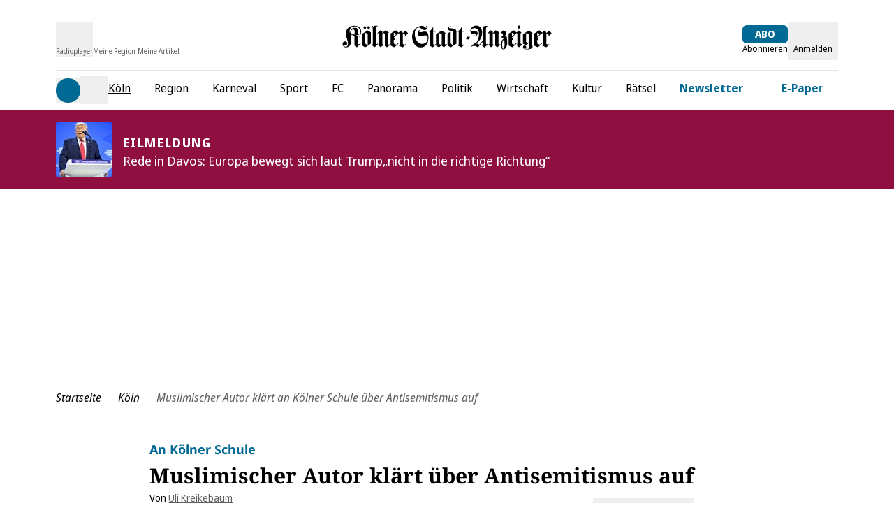

--- FILE ---
content_type: text/css
request_url: https://static.ksta.de/__assets/_nuxt/GalleryImageMobile.hKPBiTrn.css
body_size: 1892
content:
.dm-gallery-image-header[data-v-451a0141]{display:flex;padding-left:1rem;padding-right:1rem}@media(min-width:768px){.dm-gallery-image-header[data-v-451a0141]{padding-left:0;padding-right:0}}.dm-gallery-image-header__prefix[data-v-451a0141]{align-items:center;display:flex}.dm-gallery-image-header__prefix .dm-icon-wrapper[data-v-451a0141]{color:var(--primary-color);margin-right:1rem}.dm-gallery-image-header__prefix-text[data-v-451a0141]{--tw-text-opacity:1;color:rgb(113 113 113/var(--tw-text-opacity,1));font-family:Noto Serif,serif;font-size:.75rem;line-height:1rem}.dm-gallery-image-header__title[data-v-451a0141]{font-weight:700}.dm-gallery-image-header__overline[data-v-451a0141],.dm-gallery-image-header__title[data-v-451a0141]{font-family:Noto Serif,serif}.dm-gallery-image-header__overline[data-v-451a0141]{color:var(--primary-color);font-weight:700}.dm-gallery-image-header--row[data-v-451a0141]{--tw-border-opacity:1;border-bottom-width:0;border-color:rgb(73 73 73/var(--tw-border-opacity,1));flex-direction:column;margin-bottom:1.5rem;padding-bottom:1rem;padding-top:1rem}@media(min-width:768px){.dm-gallery-image-header--row[data-v-451a0141]{border-bottom-width:1px;flex-direction:row}}.dm-gallery-image-header--row .dm-gallery-image-header__prefix[data-v-451a0141]{--tw-border-opacity:1;border-bottom-width:1px;border-color:rgb(73 73 73/var(--tw-border-opacity,1));margin-bottom:1rem;padding-bottom:1rem}@media(min-width:768px){.dm-gallery-image-header--row .dm-gallery-image-header__prefix[data-v-451a0141]{border-bottom-width:0;margin-bottom:0;padding-bottom:0}.dm-gallery-image-header--row .dm-gallery-image-header__prefix-text[data-v-451a0141]{line-height:1.75rem}}.dm-gallery-image-header--row .dm-gallery-image-header__headline[data-v-451a0141]{margin-right:2rem}@media(min-width:768px){.dm-gallery-image-header--row .dm-gallery-image-header__headline[data-v-451a0141]{margin-left:1rem}}.dm-gallery-image-header--row .dm-gallery-image-header__title[data-v-451a0141]{--tw-text-opacity:1;color:rgb(255 255 255/var(--tw-text-opacity,1));display:inline;font-size:1.25rem;line-height:1.75rem;margin-bottom:.5rem}@media(min-width:768px){.dm-gallery-image-header--row .dm-gallery-image-header__title[data-v-451a0141]{margin-bottom:0}}.dm-gallery-image-header--row .dm-gallery-image-header__overline[data-v-451a0141]{display:inline;font-size:1.25rem;line-height:1.75rem}@media(min-width:768px){.dm-gallery-image-header--row .dm-gallery-image-header__overline[data-v-451a0141]{margin-right:.25rem}}.dm-gallery-image-header--col[data-v-451a0141]{flex-direction:column}.dm-gallery-image-header--col .dm-gallery-image-header__prefix[data-v-451a0141]{--tw-border-opacity:1;border-bottom-width:1px;border-color:rgb(73 73 73/var(--tw-border-opacity,1));margin-bottom:1.5rem;padding-bottom:1rem}.dm-gallery-image-header--col .dm-gallery-image-header__headline[data-v-451a0141]{flex-direction:column}.dm-gallery-image-header--col .dm-gallery-image-header__title[data-v-451a0141]{font-size:1.5rem;line-height:2rem;margin-bottom:1.5rem}.dm-gallery-image-header--col .dm-gallery-image-header__overline[data-v-451a0141]{font-size:1.5rem;line-height:2rem}.dm-figure[data-v-0427ae4f]{margin-bottom:2rem;overflow:hidden;position:relative}[data-v-0427ae4f] .dm-figure__image{height:auto;width:100%}[data-v-0427ae4f] .dm-figure__image-loading{background:url([data-uri]) no-repeat 50% transparent}.dm-gallery-image-caption__description[data-v-1eeebfbc]{font-size:1rem;line-height:1.5rem;margin-bottom:.25rem}.dm-gallery-image-caption__copyrights[data-v-1eeebfbc]{--tw-text-opacity:1;color:rgb(113 113 113/var(--tw-text-opacity,1));font-size:.75rem;line-height:1rem;margin-bottom:1rem}.dm-gallery-image-caption--lightbox .dm-gallery-image-caption__description[data-v-1eeebfbc]{--tw-text-opacity:1;color:rgb(255 255 255/var(--tw-text-opacity,1))}.dm-gallery-image-counter[data-v-5633f61d]{display:flex}.dm-gallery-image-counter .dm-icon-wrapper[data-v-5633f61d]{color:var(--primary-color);margin-right:.5rem}.dm-gallery-image-counter--lightbox[data-v-5633f61d]{--tw-text-opacity:1;color:rgb(255 255 255/var(--tw-text-opacity,1))}.dm-gallery-desktop[data-v-a4797d19]{--tw-border-opacity:1;border-bottom-width:1px;border-color:rgb(73 73 73/var(--tw-border-opacity,1));display:flex;flex-direction:row;gap:2rem}.dm-gallery-desktop__wrapper[data-v-a4797d19]{flex:1 1 0%;overflow:hidden}.dm-gallery-desktop__slides[data-v-a4797d19]{position:relative}.dm-gallery-desktop__slide[data-v-a4797d19]{display:flex;flex-direction:column;max-width:1000px;width:100%}.dm-gallery-desktop__ads[data-v-a4797d19]{display:flex;margin-bottom:1rem;width:300px}.dm-gallery-desktop .dm-gallery-image-caption[data-v-a4797d19]{margin-top:.75rem}.swiper-slide{height:unset!important}.dm-gallery-desktop .swiper-pagination{position:relative;text-align:left}.dm-gallery-desktop .swiper-pagination-bullet{--tw-bg-opacity:1;background-color:rgb(51 51 51/var(--tw-bg-opacity,1))}.dm-gallery-desktop .swiper-pagination-bullet:is(.dark *){opacity:1}.dm-gallery-desktop .swiper-pagination-bullet-active{background-color:var(--primary-color)}.dm-lightbox-gallery .dm-gallery-desktop__slide{max-width:2000px}.dm-gallery-image-navigation{display:flex;margin-bottom:1.5rem;margin-top:1rem}.dm-gallery-image-navigation__current{--tw-bg-opacity:1;align-items:center;background-color:rgb(255 255 255/var(--tw-bg-opacity,1));border-color:var(--primary-color);border-radius:.25rem;border-width:1px;display:flex;height:60px;justify-content:center;margin-left:.5rem;margin-right:.5rem;width:110px}.dm-gallery-image-navigation__current:is(.dark *){--tw-border-opacity:1;border-color:rgb(51 51 51/var(--tw-border-opacity,1))}.dm-gallery-image-navigation__current:is(.dark *){--tw-bg-opacity:1;background-color:rgb(51 51 51/var(--tw-bg-opacity,1))}.dm-gallery-image-navigation__current .dm-icon-wrapper{color:var(--primary-color);margin-right:.5rem}.dm-gallery-image-button{align-items:center;background-color:var(--primary-color);border-radius:.25rem;display:flex;height:60px;justify-content:center;width:60px}.dm-gallery-image-button:is(.dark *){--tw-bg-opacity:1;background-color:rgb(255 255 255/var(--tw-bg-opacity,1))}.dm-gallery-image-button .dm-icon-wrapper{--tw-text-opacity:1;color:rgb(255 255 255/var(--tw-text-opacity,1))}.dm-gallery-image-button .dm-icon-wrapper:is(.dark *){color:var(--primary-color)}.dm-gallery-image-button--disabled{--tw-border-opacity:1!important;--tw-bg-opacity:1!important;background-color:rgb(145 145 145/var(--tw-bg-opacity,1))!important;border-color:rgb(145 145 145/var(--tw-border-opacity,1))!important;cursor:not-allowed}.dm-gallery-image-button--disabled .dm-icon-wrapper{--tw-text-opacity:1!important;color:rgb(39 39 39/var(--tw-text-opacity,1))!important}.dm-gallery-mobile[data-v-75f6f469]{--tw-border-opacity:1;border-bottom-width:1px;border-color:rgb(230 230 230/var(--tw-border-opacity,1));display:flex;flex-direction:column;margin-left:1rem;margin-right:1rem;padding-bottom:1.5rem}.dm-gallery-mobile[data-v-75f6f469]:is(.dark *){--tw-border-opacity:1;border-color:rgb(51 51 51/var(--tw-border-opacity,1))}.dm-gallery-mobile__item[data-v-75f6f469]{padding-bottom:.75rem;padding-top:1.5rem}.dm-gallery-mobile__item[data-v-75f6f469]:not(:last-child){--tw-border-opacity:1;border-bottom-width:1px;border-color:rgb(230 230 230/var(--tw-border-opacity,1))}.dm-gallery-mobile__item[data-v-75f6f469]:not(:last-child):is(.dark *){--tw-border-opacity:1;border-color:rgb(51 51 51/var(--tw-border-opacity,1))}.dm-gallery-mobile__item--hidden[data-v-75f6f469],.dm-gallery-mobile__item--hidden .dm-gallery-mobile__item-container[data-v-75f6f469]{display:none}.dm-gallery-mobile__item--overlay[data-v-75f6f469]{max-height:220px;overflow:hidden;position:relative}.dm-gallery-mobile__item-gradient[data-v-75f6f469]{--tw-gradient-from:#fff var(--tw-gradient-from-position);--tw-gradient-stops:var(--tw-gradient-from),var(--tw-gradient-to);--tw-gradient-to:hsla(0,0%,100%,0) var(--tw-gradient-to-position);--tw-gradient-stops:var(--tw-gradient-from),#fff var(--tw-gradient-via-position),var(--tw-gradient-to);--tw-gradient-via-position:15%;align-items:flex-end;background-image:linear-gradient(to top,var(--tw-gradient-stops));display:flex;height:100%;position:absolute;top:0;width:100%}.dm-gallery-mobile__item-gradient[data-v-75f6f469]:is(.dark *){--tw-gradient-from:#181a1b var(--tw-gradient-from-position);--tw-gradient-stops:var(--tw-gradient-from),var(--tw-gradient-to)}.dm-gallery-mobile__item-gradient[data-v-75f6f469]:is(.dark *){--tw-gradient-to:rgba(24,26,27,0) var(--tw-gradient-to-position);--tw-gradient-stops:var(--tw-gradient-from),#181a1b var(--tw-gradient-via-position),var(--tw-gradient-to)}.dm-gallery-mobile__item-button[data-v-75f6f469]{--tw-text-opacity:1;align-items:center;background-color:var(--primary-color);border-radius:.25rem;color:rgb(255 255 255/var(--tw-text-opacity,1));display:flex;justify-content:flex-start;padding-left:1rem;padding-right:1rem;width:100%}.dm-gallery-mobile .dm-gallery-image-counter[data-v-75f6f469]{margin-bottom:1rem}.dm-gallery-mobile .dm-gallery-image-caption[data-v-75f6f469]{margin-top:1rem}


--- FILE ---
content_type: application/javascript
request_url: https://static.ksta.de/__assets/_nuxt/Ofy7NKhZ.js
body_size: 1232
content:
import{aB as s,h as p,a_ as g,ah as c,i as v,C as u,ac as h,bd as y}from"./QuHjIlt9.js";function n(e){const{t}=s();return`${t("meta_hostname")}${e}`}const m="index, follow, max-snippet:-1, max-image-preview:large, max-video-preview:-1",l=()=>{const{t:e}=s(),{isExpress:t}=h(),{isNativeApp:i,isFlutterApp:a}=u(),o=[{name:"copyright",content:e("meta_copyright")},{property:"og:site_name",content:e("open_graph_site_name")},{property:"fb:app_id",content:e("meta_fb_app_id")},{property:"fb:pages",content:e("meta_fb_pages")},{name:"twitter:site",content:"@"+e("meta_twitter_site")},{name:"twitter:card",content:"summary_large_image"},{name:"twitter:account_id",content:e("meta_twitter_account_id")},{name:"theme-color",content:y?.theme?.colors?.primary}],r={name:"apple-itunes-app",content:`app-id=${e("settings.appId")}, app-argument=${e("settings.appstore_link")}`};return t.value&&!(i||a)?[...o,r]:o},_=()=>{const{t:e}=s(),{fullPath:t}=p(),{chost:i}=v(),{mandator:a}=u();return[{name:"description",content:e("meta_description")},{name:"author",content:e("meta_author")},{property:"og:title",content:e("meta_title")},{property:"og:description",content:e("meta_description")},{property:"og:image",content:e("meta_og_image",{mandator:a,chost:i})},{property:"og:image:width",content:"3000"},{property:"og:image:height",content:"4000"},{property:"og:url",content:n(t)},{property:"og:type",content:"website"},{name:"twitter:title",content:e("meta_title")},{name:"twitter:description",content:e("meta_description")},{name:"twitter:image",content:e("meta_twitter_image",{mandator:a,chost:i})},{name:"robots",content:m},...l()]},f=(e,t)=>{if(e.value){const i={title:e.value?.seoTitle,meta:[{name:"description",content:e.value?.description},{property:"og:title",content:e.value.openGraphTitle?e.value.openGraphTitle:`${e.value?.titlePrefix?`${e.value?.titlePrefix}: `:""}${e.value?.title}`},{property:"og:description",content:e.value?.description},{property:"og:type",content:"article"},{property:"og:image",content:e.value?.img?.baseUrl?c()(e.value?.img?.baseUrl,{width:1200,height:630,format:"jpg"},{provider:"kdm-imgx"}):void 0},{property:"og:url",content:n(e.value?.urlPath||"")},{name:"twitter:title",content:e.value?.seoTitle},{name:"twitter:description",content:e.value?.description},{name:"twitter:image",content:e.value?.img?.baseUrl?c()(e.value?.img?.baseUrl,{width:1200,height:675,format:"jpg"},{provider:"kdm-imgx"}):void 0},...l()]};let a=[];try{const{robotsIndexDirective:o,robotsFollowDirective:r}=e.value;o&&r&&(a=[o,r]),e.value?.isSoldContent&&(a=["follow"])}catch(o){console.debug(o)}return a.length&&i.meta.push({name:"robots",content:`${a.toString()}${a.toString()==="index,follow"?", max-snippet:-1, max-image-preview:large, max-video-preview:-1":""}`}),t.length&&i.meta.push({property:"article:author",content:n(t[0]?.urlPath||"")}),i}return{title:"Artikelseiten",meta:[]}},b=e=>{const{fullPath:t}=p();return{title:`${e.value?.prename} ${e.value?.surname}`,meta:[{name:"description",content:e.value?.bio},{property:"og:title",content:g(`${e.value?.prename} ${e.value?.surname}`)},{property:"og:description",content:e.value?.bio},{property:"og:type",content:"profile"},{property:"og:image",content:e.value?.img?.baseUrl?c()(e.value.img?.baseUrl,{width:1200,height:630,format:"jpg"},{provider:"kdm-imgx"}):null},{property:"og:url",content:n(t)},{property:"profile:first_name",content:e.value?.prename},{property:"profile:last_name",content:e.value?.surname},{property:"profile:username",content:e.value?.shortname},{name:"twitter:title",content:`${e.value?.prename} ${e.value?.surname}`},{name:"twitter:description",content:e.value?.bio},{name:"twitter:image",content:e.value?.img?.baseUrl?c()(e.value?.img?.baseUrl,{width:1200,height:675,format:"jpg"},{provider:"kdm-imgx"}):void 0},{name:"robots",content:m},...l()]}},x=()=>{const{t:e}=s();return{title:e("search.heading"),meta:[{name:"description",content:e("search.heading")},{name:"robots",content:"noindex, nofollow"},...l()]}},T=e=>{if(!e?.value)return{title:"Tags",meta:[]};const{fullPath:t}=p(),{t:i}=s();let a=[];try{const{robotsIndexDirective:r,robotsFollowDirective:d}=e.value;a=[r,d],e.value?.isSoldContent&&(a=["follow"])}catch(r){console.debug(r)}const o={title:e.value?.seoTitle||e.value?.displayName,meta:[{name:"description",content:e.value?.description||i("topics.metaDesc",{keywords:e.value?.title||e.value?.seoTitle})},{property:"og:title",content:e.value?.seoTitle||e.value?.displayName},{property:"og:description",content:e.value?.description||i("topics.metaDesc",{keywords:e.value?.title||e.value?.seoTitle})},{property:"og:url",content:n(t)},{name:"twitter:title",content:e.value?.seoTitle||e.value?.displayName},{name:"twitter:description",content:e.value?.description||i("topics.metaDesc",{keywords:e.value?.title||e.value?.seoTitle})},...l()]};return a.length&&o.meta.push({name:"robots",content:`${a.toString()}${a.toString()==="index,follow"?", max-snippet:-1, max-image-preview:large, max-video-preview:-1":""}`}),o},P=e=>{const{fullPath:t}=p(),{t:i}=s();return{title:e.value?.seoTitle||i("topics.metaTitle",{topic:e.value?.title}),meta:[{name:"description",content:i("topics.metaDesc",{keywords:e.value?.descriptionKeywords})},{property:"og:title",content:e.value?.seoTitle||i("topics.metaTitle",{topic:e.value?.title})},{property:"og:description",content:i("topics.metaDesc",{keywords:e.value?.descriptionKeywords})},{property:"og:url",content:n(t)},{name:"twitter:title",content:e.value?.seoTitle||i("topics.metaTitle",{topic:e.value?.title})},{name:"twitter:description",content:i("topics.metaDesc",{keywords:e.value?.descriptionKeywords})},{name:"robots",content:m},...l()]}},$=()=>{const{fullPath:e}=p(),{t}=s();return{title:t("topics.title"),meta:[{name:"description",content:t("topics.heading")},{property:"og:title",content:t("meta_title_template_addendum",{title:t("topics.title")})},{property:"og:description",content:t("topics.heading")},{property:"og:url",content:n(e)},{name:"twitter:title",content:t("meta_title_template_addendum",{title:t("topics.title")})},{name:"twitter:description",content:t("topics.heading")},{name:"robots",content:m},...l()]}},D=()=>{const{fullPath:e}=p(),{t}=s();return{title:t("headlines.title"),meta:[{name:"description",content:t("headlines.desc")},{property:"og:title",content:t("meta_title_template_addendum",{title:t("headlines.title")})},{property:"og:description",content:t("headlines.desc")},{property:"og:url",content:n(e)},{name:"twitter:title",content:t("meta_title_template_addendum",{title:t("headlines.title")})},{name:"twitter:description",content:t("headlines.Heading")},{name:"robots",content:m},...l()]}};export{n as a,f as b,D as c,_ as d,x as e,$ as f,P as g,T as h,b as u};


--- FILE ---
content_type: application/javascript
request_url: https://static.ksta.de/__assets/_nuxt/CJXD05li.js
body_size: -38
content:
import{d as l,c as o,o as t,e as a,K as r}from"./QuHjIlt9.js";const p=l({__name:"HeadlineDialogWrapper",props:{sticky:{default:!1,type:Boolean}},setup(s){return(e,i)=>(t(),o("div",{class:r(["dialog-flow__headline-wrapper",{"dialog-flow__headline-wrapper--sticky":s.sticky}])},[a(e.$slots,"title"),a(e.$slots,"subtitle")],2))}});export{p as _};


--- FILE ---
content_type: application/javascript
request_url: https://static.ksta.de/__assets/_nuxt/Dku5LTVa.js
body_size: 32893
content:
const __vite__mapDeps=(i,m=__vite__mapDeps,d=(m.f||(m.f=["./C3-KIjFE.js","./QuHjIlt9.js","./entry.DcLZO_pA.css","./CYyV5pMk.js","./CHtTCaEh.js","./WmBY0qLq.js","./BHphI7ub.js","./ScrollableList.CMR9VLsC.css","./7IZZZm6t.js","./Loading.BYQDSyQn.css","./MlYSKR16.js","./D2eCZ-1a.js","./CoHon1rY.js","./ProgressBar.DmIWjw3a.css","./0vDKVoPz.js","./BreakingNewsTeaser.kO891L-2.css"])))=>i.map(i=>d[i]);
import{d as j,bl as lt,c as b,o as d,f as w,e as ve,g as o,K as S,t as h,_ as se,v as C,z as B,b as M,B as A,D as ke,M as N,j as H,F as z,E as Q,x as xe,a8 as Ye,A as be,r as pe,aZ as et,w as ct,q as tt,bF as $e,h as he,a6 as Ke,a3 as Te,a4 as xa,a5 as Kt,n as Gt,C as Jt,ac as ut,bH as $a,$ as Qt,bI as dt,W as re,bj as ea,aH as Ma,m as Me,bJ as Sa,ar as Ge,b2 as Je,bK as Ca,ax as Qe,y as pt,aP as ft,bq as Oa,aB as Aa,s as ge,a as mt,aK as ta,Y as aa,as as Oe,J as ht,a7 as vt,bL as Ia,Q as bt,bt as gt,k as na,bM as oa,bE as Pa,aJ as Ea,bN as Ba,al as Zt,aI as Ta,a0 as Da,bm as _t,S as ra,bO as La,bP as Za,af as Na,ao as Ha,bQ as ja,L as sa,I as Nt,U as Ra,aC as Ua}from"./QuHjIlt9.js";import{_ as za}from"./CHtTCaEh.js";import{u as He,m as ia}from"./WmBY0qLq.js";import{_ as Fa}from"./BHphI7ub.js";import{_ as Wa}from"./7IZZZm6t.js";import{u as la}from"./CYyV5pMk.js";import{a as Va,_ as qa,b as Xa}from"./MlYSKR16.js";import{u as Ya}from"./D2eCZ-1a.js";const Ka={class:"dm-sidebar-section flex flex-col grow pt-3 pb-3"},Ga={class:"dm-sidebar__heading flex justify-between font-bold uppercase text-primary dark:text-lightblue"},yt=j({__name:"SidebarMenuWrapper",props:{border:{type:Boolean,default:!1,required:!1}},setup(t){const e=lt();return(a,r)=>(d(),b("nav",Ka,[o(e).heading?(d(),b("div",{key:0,class:S(["flex justify-between pb-3",{"dm-sidebar__heading-container-border mx-4 flex justify-between pb-3 border-b border-whitesmoke dark:border-neutral-7":t.border}])},[h("div",Ga,[ve(a.$slots,"heading")]),ve(a.$slots,"additional")],2)):w("",!0),o(e).menu?ve(a.$slots,"menu",{key:1}):w("",!0)]))}}),Ja={};function Qa(t,e){const a=za,r=yt;return d(),C(r,{class:"mt-8",border:""},{heading:B(()=>[h("p",null,A(t.$t("sidebar.einstellungen")),1)]),menu:B(()=>[M(a)]),_:1})}const en=se(Ja,[["render",Qa]]),tn=["tabindex"],an={key:0,class:"dm-sidebar-menuitem__link-icon"},kt=j({__name:"SidebarMenuItem",props:{menuItem:{},depth:{default:0},highlighted:{type:Boolean,default:!1},space:{type:Boolean,default:!1}},setup(t){const e=t,{subscribedUnsubscribedClearLabel:a,subscribedUnsubscribedHideItem:r}=He(),{menuItem:n,depth:s,highlighted:l}=ke(e),i=N(!1),c=()=>{i.value=!i.value},p=H(()=>{const f=e.depth>=1?"pl-5":"pl-0",v=e.highlighted?" dm-sidebar-menuitem--highlighted":"";return f+v}),u=H(()=>{const f=e.menuItem.label;return f.includes("<icon:")?f.split(">")[0].split("<icon:")[1]:""}),y=H(()=>{let f=e.menuItem.label;return f=a(f),f.includes("<icon:")?f.split(">")[1]:f}),k=f=>f.subItems&&f.subItems.length>0,g=f=>"Edit "+f,m=f=>{const v="http";return f.includes(v)?f:Array.from(f)[0]==="/"?v+"s:/"+f:v+"s://"+f};return(f,v)=>{const $=Q,_=xe,O=kt;return o(r)(o(n))?(d(),b(z,{key:0},[!f.space&&k(o(n))?(d(),b("li",{key:0,class:S(["dm-sidebar-menuitem",o(p)])},[h("details",{class:"dm-sidebar-menuitem-details",onClick:c},[h("summary",{class:S(["dm-sidebar-menuitem",{"dm-sidebar-menuitem--top":o(s)===0}])},[o(n).subItems&&!o(l)?(d(),C($,{key:0,name:"chevron",height:"20",class:"dm-sidebar-menuitem__toggle"})):w("",!0),M(_,{to:o(n).pathOrUrl||"/",class:S(["dm-sidebar-menuitem__link",{"space-link":f.space,"pl-8":!o(n).subItems&&!o(l)}]),"data-title":o(y),onClick:v[0]||(v[0]=x=>o(l)?o(Ye)({eventName:"menu_click",clickedMenuItem:o(y),clickedMenuType:f.$t("mySpaceEvent"),linkTarget:m(o(n).pathOrUrl)}):"")},{default:B(()=>[o(u).length?(d(),C($,{key:0,name:o(u),height:20},null,8,["name"])):w("",!0),be(" "+A(o(y)),1)]),_:1},8,["to","class","data-title"])],2),o(n).subItems&&!o(l)?(d(),b("ul",{key:0,class:"dm-sidebar-menuitem__sublist",tabindex:o(i)?void 0:-1},[(d(!0),b(z,null,pe(o(n).subItems,x=>(d(),C(O,{key:x.label,"menu-item":x,depth:o(s)+1},null,8,["menu-item","depth"]))),128))],8,tn)):w("",!0)])],2)):(d(),b("li",{key:1,class:S(["dm-sidebar-menuitem",o(p)])},[M(_,{to:o(n).pathOrUrl||"/",class:S(["dm-sidebar-menuitem dm-sidebar-menuitem__link w-full",{"space-link":f.space,"pl-8":!o(n).subItems&&!o(l)}]),"data-title":o(y)},{default:B(()=>[o(u).length?(d(),C($,{key:0,name:o(u),height:20},null,8,["name"])):w("",!0),be(" "+A(o(y)),1)]),_:1},8,["to","class","data-title"]),o(l)&&o(n).subItems?(d(),b("div",an,[(d(!0),b(z,null,pe(o(n).subItems,x=>(d(),C(_,{key:x.icon,to:x.pathOrUrl,class:"dm-sidebar-menuitem__link",onClick:P=>o(Ye)({eventName:"menu_click",clickedMenuItem:g(o(y)),clickedMenuType:f.$t("mySpaceEvent"),linkTarget:m(x.pathOrUrl)})},{default:B(()=>[M($,{name:x.icon||"",height:20},null,8,["name"])]),_:2},1032,["to","onClick"]))),128))])):w("",!0)],2))],64)):w("",!0)}}}),nn={class:"dm-sidebar__list-container"},on=j({__name:"SidebarMySpace",async setup(t){let e,a;const{menuItems:r}=He(),n=et(),{data:s}=([e,a]=ct(()=>tt(`menus/${n.getUserSupportMenuHandle}`)),e=await e,a(),e),l=H(()=>s.value?r(s.value):[]);return(i,c)=>{const p=kt,u=yt;return o(l).length?(d(),C(u,{key:0,class:"dm-sidebar-myspace",border:""},{heading:B(()=>[h("p",null,A(i.$t("mySpace")),1)]),menu:B(()=>[h("ul",nn,[(d(!0),b(z,null,pe(o(l),y=>(d(),C(p,{key:y.label,"menu-item":y,highlighted:"",space:""},null,8,["menu-item"]))),128))])]),_:1})):w("",!0)}}}),rn={key:0,class:"dm-sidebar-search__icon"},sn=["placeholder"],ln=["aria-label"],cn=j({__name:"SidebarSearch",emits:["update-search"],setup(t,{emit:e}){const a=lt(),r=N(""),{showSidebar:n}=$e(),s=he(),l=e,i=async()=>{if(!r.value.trim())return;n.value=!1;const c=s.name==="search";await Gt({path:"/suche",query:{q:encodeURIComponent(r.value.trim())}}),c&&l("update-search")};return(c,p)=>{const u=Q;return d(),b("form",{class:S(["dm-sidebar-search",o(a).icon?"dm-sidebar-search--with-border":""]),onSubmit:p[1]||(p[1]=Ke(y=>i(),["prevent"]))},[o(a).icon?(d(),b("div",rn,[ve(c.$slots,"icon")])):w("",!0),Te(h("input",{id:"search","onUpdate:modelValue":p[0]||(p[0]=y=>Kt(r)?r.value=y:null),class:S({"dm-sidebar-search__input":!0,"!border-0 !py-1 !pl-2":o(a).icon}),inputmode:"search",type:"search",placeholder:c.$t("sidebar_search_placeholder")},null,10,sn),[[xa,o(r)]]),h("button",{type:"submit","aria-label":c.$t("search.start"),class:"dm-sidebar-search__button"},[M(u,{name:"chevron",height:30})],8,ln)],34)}}}),un={class:"dm-sidebar__list-container pb-8 md:pb-0"},dn=j({__name:"SidebarMenuTree",props:{depth:{type:Number,default:0}},async setup(t){let e,a;const{menuItems:r}=He(),n=t,{depth:s}=ke(n),l=et(),{data:i}=([e,a]=ct(()=>tt(`menus/${l.getMainMenuHandle}`)),e=await e,a(),e),c=H(()=>r(i.value));return(p,u)=>{const y=kt;return d(),b("ul",un,[(d(!0),b(z,null,pe(o(c),k=>(d(),C(y,{key:k.pathOrUrl,"menu-item":k,depth:o(s)},null,8,["menu-item","depth"]))),128))])}}}),pn={key:0,class:"dm-sidebar-navigation__searchbar"},fn=j({__name:"SidebarNavigation",props:{hideSearch:{type:Boolean,default:!1}},emits:["update-search"],setup(t,{emit:e}){const{mandator:a}=Jt(),{isExpress:r}=ut(),n=l=>{const c=l.target.closest("a");if(!c||!c.href.startsWith(globalThis.location.origin))return;const u=Qt(),y=u.resolve(c.href.replace(globalThis.location.origin,""));y&&(dt(c.attributes.getNamedItem("data-title")?.value||"","Sitemap",c.href),u.push(y),l.preventDefault())},s=e;return(l,i)=>{const c=Q,p=cn,u=dn,y=yt;return d(),C(y,{class:S(o(a)),border:"",onClick:i[1]||(i[1]=k=>n(k))},$a({menu:B(()=>[!o(r)&&!l.hideSearch?(d(),b("div",pn,[M(p,{class:"grow",onUpdateSearch:i[0]||(i[0]=k=>s("update-search"))},{icon:B(()=>[M(c,{name:"search",height:18})]),_:1})])):w("",!0),M(u)]),_:2},[o(r)?void 0:{name:"heading",fn:B(()=>[be(A(l.$t("sidebar_navigation_heading")),1)]),key:"0"}]),1032,["class"])}}}),mn=se(fn,[["__scopeId","data-v-37c72a72"]]),hn=["aria-label","tabindex"],vn=["inert"],j1=j({__name:"Sidebar",emits:["update-search"],setup(t){const{showSidebar:e,toggleSidebar:a}=$e(),r=N(null);return re(e,n=>{n&&r.value?.focus()}),(n,s)=>{const l=Q,i=en,c=on,p=mn;return d(),b("div",{class:S(["fixed top-0 z-50 flex h-full w-screen flex-col justify-items-stretch overflow-x-auto overscroll-contain bg-white duration-300 ease-in-out dark:bg-anthrazit sm:w-96 sm:landscape:pb-0 sm:portrait:pb-4 md:landscape:pb-8 md:portrait:pb-8 dm-sidebar motion-reduce:duration-0",{"translate-x-0":o(e),"-translate-x-full":!o(e)}])},[h("button",{ref_key:"closeSidebar",ref:r,class:"absolute right-4 top-4 px-1.5 py-2 text-primary dark:text-lightblue dm-sidebar__close","aria-label":n.$t("sidebar.closeSidebar"),tabindex:o(e)?void 0:-1,onClick:s[0]||(s[0]=(...u)=>o(a)&&o(a)(...u)),onKeyup:s[1]||(s[1]=ea((...u)=>o(a)&&o(a)(...u),["esc"]))},[M(l,{name:"closeButton",width:12})],40,hn),h("div",{inert:!o(e)||null},[M(i),M(c),M(p)],8,vn)],2)}}}),bn=j({__name:"MenuBookmarks",setup(t){const{userHasArticleBookmarks:e,userHasTagBookmarks:a}=Ma(),{bookmarkMenuIcon:r}=Sa(),n=N(null),s=he(),{isKsta:l,isRundschauOnline:i}=ut();return Me(()=>{r.value=n.value?.$el}),(c,p)=>{const u=Q,y=xe;return d(),b(z,null,[M(y,{to:"/meineregion",title:"Meine Region",class:S(["dm-header__link flex-col items-center hidden md:flex",o(s).path.includes("/meineregion")?"dm-header__link--active":""]),onClick:p[0]||(p[0]=k=>o(Ye)({eventName:"menu_click",clickedMenuItem:"Region Feed",clickedMenuType:"Menu Header Icons"}))},{default:B(()=>[o(a)?(d(),C(u,{key:0,class:S(["h-[26px] flex justify-center items-center relative mb-2",[{"text-primary dark:text-lightblue":o(l)},{"text-white dark:text-white":o(i)}]]),name:"regionFilled",height:20,viewBox:"0 0 24 24"},null,8,["class"])):w("",!0),o(a)?w("",!0):(d(),C(u,{key:1,class:S(["h-[26px] flex justify-center items-center relative mb-2",[{"text-primary dark:text-lightblue":o(l)},{"text-white dark:text-white":o(i)}]]),name:"region",height:20,viewBox:"0 0 24 24"},null,8,["class"])),h("span",{class:S(["dm-header__link-text flex md:min-w-[64px] text-[10px] font-normal",[{"text-[#606060] dark:text-[#D9D9D9]":o(l)},{"text-white dark:text-white":o(i)}]])},A(c.$t("header.meineThemen")),3)]),_:1},8,["class"]),M(y,{ref_key:"bookmarkMenuIconRef",ref:n,to:c.$t("mein.bookmarks.link_url"),title:"Meine Artikel",class:S(["dm-header__link flex-col items-center hidden md:flex",o(s).path.includes(c.$t("mein.bookmarks.link_url"))?"dm-header__link--active":""]),onClick:p[1]||(p[1]=k=>o(Ye)({eventName:"menu_click",clickedMenuItem:"Bookmark",clickedMenuType:"Menu Header Icons"}))},{default:B(()=>[Te(M(u,{class:S(["h-[26px] flex justify-center items-center relative mb-2",[{"text-primary dark:text-lightblue":o(l)},{"text-white dark:text-white":o(i)}]]),name:"bookmarkActive",height:20,viewBox:"0 0 24 24"},null,8,["class"]),[[Ge,o(e)]]),Te(M(u,{class:S(["h-[26px] flex justify-center items-center relative mb-2",[{"text-primary dark:text-lightblue":o(l)},{"text-white dark:text-white":o(i)}]]),name:"bookmark",height:20,viewBox:"0 0 24 24"},null,8,["class"]),[[Ge,!o(e)]]),h("span",{class:S(["dm-header__link-text flex md:min-w-[64px] text-[10px] font-normal",[{"text-[#606060] dark:text-[#D9D9D9]":o(l)},{"text-white dark:text-white":o(i)}]])},A(c.$t("header.meineArtikel")),3)]),_:1},8,["to","class"])],64)}}}),gn=["title"],_n=j({__name:"Popover",props:{right:{},topAdjustment:{},eventProps:{},leftAlign:{type:Boolean},middleAlign:{type:Boolean},disableClickEvent:{type:Boolean},buttonAdditionalClasses:{},title:{}},emits:["handleClick"],setup(t,{expose:e,emit:a}){const r=t,{right:n,topAdjustment:s,leftAlign:l,middleAlign:i}=ke(r),c=a,p=N(!1),u=N(null),y=N(null),{height:k}=Je(y),g=H(()=>l.value?{top:k.value-1+(s.value||0)+"px",left:"-1px"}:i.value?{top:k.value-1+(s.value||0)+"px",left:"-150%"}:{top:k.value-1+(s.value||0)+"px",right:n.value||"-1px"}),m=()=>{r.disableClickEvent||(c("handleClick"),r.eventProps&&pt(r.eventProps),p.value=!p.value)},f=()=>{p.value=!1};Ca(u,()=>{f()}),e({closePopover:f});const v=he();return re(()=>v.fullPath,()=>{p.value=!1}),($,_)=>(d(),b("div",{ref_key:"popover",ref:u,class:"relative flex items-start justify-center"},[h("button",{ref_key:"popoverButton",ref:y,class:S(["dm-popover__button",$.buttonAdditionalClasses]),title:$.title,onClick:m},[ve($.$slots,"default",{showPopover:o(p)},void 0,!0)],10,gn),Te(h("div",{class:"absolute z-30 w-64",style:Qe(o(g))},[ve($.$slots,"popover",{showPopover:o(p)},void 0,!0)],4),[[Ge,o(p)]])],512))}}),yn=se(_n,[["__scopeId","data-v-982ac484"]]),kn={xmlns:"http://www.w3.org/2000/svg",fill:"none",viewBox:"0 0 130 132"};function wn(t,e){return d(),b("svg",kn,e[0]||(e[0]=[ft('<path fill="#000" d="M65.612 30.404c2.845-7.743 1.15-15.339 1.15-15.339C65.438 7.132 50.408-.773 42.133.085a15.097 15.097 0 0 0-4.045.113C30.02 1.544 24.573 9.18 25.925 17.242l.746 4.471c.006 2.497.135 4.702.18 6.244.202 7.103-6.3 7.945-8.814 12.057-2.513 4.112 1.122 6.704 1.52 12.05.354 4.702-3.585 5.364-5.486 10.806-1.027 6.402 5.11 4.993 8.056 6.985 8.011.376 18.626-1.403 18.626-1.403s48.697 6.015 34.89-20.595c-2.317-4.466-12.752-10.048-10.03-17.453Z"></path><path fill="#000" d="M47.3 71.1c-1.358 0-2.166-.027-2.188-.027a.563.563 0 0 1-.539-.584.56.56 0 0 1 .584-.538c.286.01 28.5.964 34.531-9.493 1.986-3.45 1.313-7.866-2.003-13.117-.808-1.28-2.474-2.665-4.247-4.135-3.927-3.26-8.814-7.321-7.293-12.864 2.11-7.692-.118-14.996-.14-15.07-.87-3.393-4.713-6.967-10.29-9.582-5.25-2.462-11.097-3.596-14.884-2.878a.561.561 0 1 1-.207-1.105c4.067-.768 10.03.365 15.568 2.962 5.964 2.8 9.936 6.548 10.89 10.295.09.28 2.345 7.653.146 15.67-1.33 4.847 3.057 8.488 6.928 11.703 1.84 1.526 3.574 2.968 4.477 4.398 3.557 5.633 4.242 10.44 2.026 14.278-2.693 4.668-9.515 7.776-20.282 9.24-5.312.73-10.328.848-13.077.848Z"></path><path fill="#000" d="M15.355 58.747a.555.555 0 0 1-.37-.14.555.555 0 0 1-.05-.791c2.198-2.508 3.163-4.124 3.152-9.022-.006-1.868-.494-3.439-.926-4.819-.7-2.255-1.363-4.382.427-6.85 1.01-1.397 2.496-2.334 3.927-3.243 2.547-1.615 4.96-3.141 5.139-7.12.022-.437.034-.93.056-1.469.04-1.212.09-2.721.208-4.337l-.393-4.174c-.746-7.905 5.173-14.951 13.19-15.709a14.825 14.825 0 0 1 3.983.163c.303.056.51.348.454.65a.564.564 0 0 1-.65.455 13.532 13.532 0 0 0-3.686-.151c-7.406.696-12.87 7.198-12.18 14.486l.398 4.219a.268.268 0 0 1 0 .095 105.15 105.15 0 0 0-.207 4.337 79.138 79.138 0 0 1-.057 1.486c-.207 4.562-3.102 6.396-5.655 8.017-1.408.892-2.732 1.734-3.618 2.957-1.46 2.008-.96 3.624-.264 5.857.454 1.459.97 3.114.976 5.156.011 5.021-1.004 6.99-3.428 9.762a.615.615 0 0 1-.426.185Z"></path><path fill="#fff" d="m34.803 31.203 18.303 1.91-2.553 24.462-18.302-1.91 2.552-24.462Z"></path><path fill="#000" d="m51.771 45.877 1.33-12.758-11.624-1.212-4.169 3.978c2.385 5.184 7.467 8.853 14.463 9.992Z"></path><path fill="#fff" d="M50.761 40.698c-8.067 1.347-15.697-4.095-17.044-12.163l-1.526-9.139C30.84 11.33 36.287 3.7 44.354 2.352c8.068-1.346 15.698 4.096 17.044 12.163l1.526 9.14c1.352 8.061-4.095 15.697-12.163 17.043Z"></path><path fill="#000" d="M43.16 1.606c-8.752 1.464-14.7 9.487-13.291 17.92l.527 3.146c6.8 2.873 15.036.825 19.575-5.296l5.88-7.933a15.365 15.365 0 0 0 1.778-3.08c-3.524-3.725-8.887-5.688-14.47-4.757Z"></path><path fill="#fff" d="M36.64 31.06a4.488 4.488 0 0 1-6.227-1.256l-.404-.606a4.488 4.488 0 0 1 1.257-6.228 4.488 4.488 0 0 1 6.227 1.257l.404.606a4.496 4.496 0 0 1-1.257 6.228Z"></path><path fill="#000" d="M60.686 21.04c0 1.105-.567 2.003-1.268 2.003-.701 0-1.274-.892-1.28-1.997 0-1.106.567-2.003 1.269-2.003.701-.006 1.273.892 1.279 1.997Zm3.276-2.783a.587.587 0 0 1-.359-.129c-2.49-2.059-6.177-.825-6.216-.813a.562.562 0 0 1-.365-1.06c.174-.062 4.326-1.448 7.294 1.01.24.195.275.549.073.79a.546.546 0 0 1-.427.202Zm-13.195 3.456c0 1.105-.567 2.003-1.268 2.003-.701 0-1.274-.892-1.28-1.997 0-1.106.567-2.003 1.269-2.003.707-.006 1.279.892 1.279 1.997Zm-4.578-2.95a.56.56 0 0 1-.27-1.05c.163-.09 4.023-2.143 7.361-.213.27.157.36.5.202.768a.56.56 0 0 1-.768.202c-2.783-1.615-6.228.208-6.261.225a.56.56 0 0 1-.264.067Zm9.375 10.002a.56.56 0 0 1-.09-1.11c.555-.096 1.795-.466 2.053-1.01.034-.068.112-.242-.084-.59-.853-1.514-2.682-6.244-2.76-6.446a.56.56 0 1 1 1.043-.404c.017.05 1.874 4.859 2.693 6.3.399.707.286 1.274.118 1.622-.578 1.217-2.642 1.593-2.878 1.633-.034.005-.067.005-.095.005Zm-4.539 6.351c-.516 0-.954-.129-1.324-.382-1.633-1.133-.937-4.18-.853-4.521a.59.59 0 0 1 .275-.36.57.57 0 0 1 .449-.039c6.468 2.21 6.468 2.21 6.53 2.665a.567.567 0 0 1-.241.539c-2.036 1.402-3.635 2.098-4.836 2.098Zm-1.195-4.028c-.123.897-.151 2.266.51 2.726.404.28 1.442.455 4.006-1.139-1.11-.409-3.012-1.071-4.516-1.587Zm-14.34-2.042a.56.56 0 0 1-.555-.505c-.286-2.974-2.132-3.479-2.21-3.501a.56.56 0 0 1 .258-1.094c.112.028 2.698.673 3.068 4.483a.561.561 0 0 1-.505.611c-.017.006-.039.006-.056.006Z"></path><path fill="#6CF" d="m50.324 48.43-15.39 3.236a35.562 35.562 0 0 0-23.198 20.439L1.498 96.392c-6.744 16.006 10.603 31.473 25.734 22.951l20.91-11.781 23.31-4.584 1.487-41.213c-2.951-9.622-12.763-15.406-22.615-13.336Z"></path><path fill="#F1CF25" d="m54.71 128.881 33.386-77.39 7.211 3.112-33.385 77.389-7.212-3.111Z"></path><path fill="#F1CF25" d="M104.912 63.83a5.564 5.564 0 0 1-2.205-.455l-26.07-11.243a5.601 5.601 0 0 1-2.924-7.35l8.045-18.654a5.579 5.579 0 0 1 3.07-2.984 5.578 5.578 0 0 1 4.28.061l26.071 11.243a5.576 5.576 0 0 1 2.984 3.07 5.577 5.577 0 0 1-.061 4.28l-8.045 18.654a5.604 5.604 0 0 1-5.145 3.377ZM81.82 45.814l21.919 9.453 6.256-14.502-21.914-9.454-6.26 14.503ZM53.255 104.42l3.11-7.212 13.771 5.939-3.11 7.212-13.77-5.939Z"></path><path fill="#F1CF25" d="m56.879 113.532 3.11-7.212 7.398 3.191-3.11 7.212-7.398-3.191Z"></path><path fill="#F1CF25" d="m47.766 117.156 3.11-7.212 13.77 5.939-3.11 7.212-13.77-5.939Z"></path><path fill="#fff" d="M83.722 75.13s9.038.094 11.36-2.368c2.592-2.75 1.633-5.802-1.133-8.421l-2.266-1.448-1.925 4.258-6.036 7.978Z"></path><path fill="#fff" d="M81.119 81.424s5.38 0 8.264-1.33c3.966-1.829 5.324-6.154 4.718-6.255l-12.982 7.585Z"></path><path fill="#fff" d="M79.665 85.951s2.85-.044 5.717-.993c2.867-.948 4.337-2.99 3.995-4.864l-9.712 5.857Z"></path><path fill="#fff" d="M85.382 84.957s-.712 2.94-4.864 4c-6.704 1.717-14.8-.718-14.8-.718l-21.296 16.309a10.847 10.847 0 0 1-11.024 1.291 10.84 10.84 0 0 1-6.031-12.758l.723-2.654a10.82 10.82 0 0 1 4.988-6.502l24.107-14.099 5.078-4.56a18.729 18.729 0 0 1 13.145-4.786l8.746.432-3.54 7.905 4.768 16.14Z"></path><path fill="#fff" d="M94.432 64.755c.039-.23 2.72 2.491 2.659 4.444-.123 3.865-2.665 4.04-2.665 4.04s.101 4.947-4.954 6.86c-.448.169.208 3.137-4.146 5.296-.903.45-.527 3.013-6.081 4.118-8.32 1.655-15.283-1.722-15.283-1.722l9.543-22.806s5.914 4.707 11.075 4.522c7.22-.258 9.403-2.25 9.852-4.752Z"></path><path fill="#000" d="M83.262 70.125c-5.156 0-7.238-2.239-7.658-2.772a.568.568 0 0 1 .09-.79.561.561 0 0 1 .785.09c.27.336 2.827 3.264 10.154 2.047 3.03-.505 3.383-2.272 3.395-2.345a.558.558 0 0 1 .645-.455c.303.05.51.331.46.634-.017.107-.449 2.631-4.32 3.277a21.116 21.116 0 0 1-3.551.314Z"></path><path fill="#000" d="M83.89 75.69h-.174a.563.563 0 0 1-.389-.96.561.561 0 0 1 .395-.162c.084.005.163 0 .252 0 2.626 0 8.993-.382 10.705-2.194.981-1.043 1.442-2.26 1.324-3.529-.157-1.728-1.352-3.495-3.372-4.987a.563.563 0 0 1 .668-.903c2.283 1.683 3.64 3.736 3.826 5.79.146 1.598-.421 3.119-1.627 4.403-2.312 2.44-10.278 2.542-11.608 2.542Z"></path><path fill="#000" d="M81.113 81.984a.563.563 0 0 1-.561-.56c0-.31.252-.562.56-.562.051 0 5.291-.016 8.03-1.279 3.186-1.47 4.487-4.623 4.532-5.374a.552.552 0 0 1-.129-.466.563.563 0 0 1 .645-.46c.247.045.533.241.595.679.151 1.161-1.47 4.931-5.173 6.637-2.956 1.369-8.27 1.385-8.5 1.385Z"></path><path fill="#000" d="M79.666 86.512a.564.564 0 0 1-.561-.55.563.563 0 0 1 .55-.572c.027 0 2.805-.056 5.548-.965 2.435-.808 3.927-2.547 3.619-4.236a.56.56 0 0 1 .454-.65.557.557 0 0 1 .65.454c.405 2.25-1.39 4.51-4.37 5.498-2.917.965-5.761 1.02-5.885 1.02h-.005Z"></path><path fill="#000" d="M37.83 107.349c-1.577 0-3.164-.325-4.662-.999a11.35 11.35 0 0 1-6.345-13.42l.723-2.653a11.34 11.34 0 0 1 5.246-6.839l24.057-14.07 5.29-4.752a18.362 18.362 0 0 1 12.937-4.707l8.64.381c.309.011.55.275.539.584a.548.548 0 0 1-.584.533l-8.634-.382a17.2 17.2 0 0 0-12.14 4.42l-5.336 4.792c-.028.023-.062.045-.09.067L33.364 84.403a10.228 10.228 0 0 0-4.73 6.166l-.723 2.653a10.235 10.235 0 0 0 5.722 12.102 10.272 10.272 0 0 0 10.452-1.223l21.297-16.31a.576.576 0 0 1 .505-.09c.078.023 8.028 2.368 14.497.713 3.747-.959 4.432-3.49 4.46-3.596a.56.56 0 0 1 1.088.27c-.033.134-.841 3.276-5.273 4.415-6.155 1.576-13.308-.225-14.823-.645l-21.072 16.135a11.36 11.36 0 0 1-6.934 2.356Z"></path><path fill="#fff" d="m52.001 46.012-17.066 5.032a34.493 34.493 0 0 0-8.562 3.877c4.14 6.985 12.86 10.031 20.87 6.822a18.118 18.118 0 0 0 3.075-1.599l1.683-14.132Z"></path><path fill="#000" d="M118.017 97.693a.556.556 0 0 1-.477-.264l-4.392-7.091-7.35 1.93a.558.558 0 0 1-.6-.219.566.566 0 0 1-.006-.64l3.939-5.716-3.681-7.468a.565.565 0 0 1 .707-.774l7.484 2.878 5.033-6.66a.57.57 0 0 1 .606-.201.573.573 0 0 1 .404.493l.678 8.73 9.1 1.262a.56.56 0 0 1 .096 1.089l-10.076 3.282-.904 8.858a.548.548 0 0 1-.432.489.348.348 0 0 1-.129.022Zm-4.611-8.567c.19 0 .37.096.477.264l3.742 6.042.774-7.58a.564.564 0 0 1 .381-.476l8.107-2.643-7.13-.987a.557.557 0 0 1-.483-.51l-.6-7.71-4.393 5.819a.56.56 0 0 1-.651.185l-6.541-2.514 3.192 6.475a.569.569 0 0 1-.039.566l-3.266 4.741 6.284-1.65a.461.461 0 0 1 .146-.022Zm6.126-66.196a.565.565 0 0 1-.494-.291l-1.262-2.3-2.306-1.263a.562.562 0 0 1-.212-.78.562.562 0 0 1 .212-.207l2.306-1.262 1.262-2.306c.197-.36.786-.36.982 0l1.263 2.306 2.3 1.262a.572.572 0 0 1 .291.494.566.566 0 0 1-.291.493l-2.3 1.263-1.263 2.3a.548.548 0 0 1-.488.291Zm-2.614-4.342 1.548.847a.54.54 0 0 1 .225.225l.847 1.548.847-1.548a.538.538 0 0 1 .224-.225l1.549-.847-1.549-.847a.545.545 0 0 1-.224-.224l-.847-1.549-.847 1.549a.542.542 0 0 1-.225.224l-1.548.847ZM6.53 100.554a.561.561 0 0 1-.275-1.05l27.362-15.422a.561.561 0 0 1 .55.977L6.804 100.48a.54.54 0 0 1-.275.073Zm65.983-40.607a.557.557 0 0 1-.511-.331C68.59 51.936 60.49 47.425 52.31 48.654l-1.896.286a.567.567 0 0 1-.63-.69.56.56 0 0 1 .461-.421l1.897-.286c8.679-1.302 17.268 3.472 20.887 11.613a.56.56 0 0 1-.286.74.59.59 0 0 1-.23.051Z"></path>',26)]))}const xn={render:wn},$n={xmlns:"http://www.w3.org/2000/svg",fill:"none",viewBox:"0 0 130 132"};function Mn(t,e){return d(),b("svg",$n,e[0]||(e[0]=[ft('<path fill="#333" d="M65.612 30.404c2.845-7.743 1.15-15.339 1.15-15.339C65.438 7.132 50.408-.773 42.133.085a15.097 15.097 0 0 0-4.045.113C30.02 1.544 24.573 9.18 25.925 17.242l.746 4.471c.006 2.497.135 4.702.18 6.244.202 7.103-6.3 7.945-8.814 12.057-2.513 4.112 1.122 6.704 1.52 12.05.354 4.702-3.585 5.364-5.486 10.806-1.027 6.402 5.11 4.993 8.056 6.985 8.011.376 18.626-1.403 18.626-1.403s48.697 6.015 34.89-20.595c-2.317-4.466-12.752-10.048-10.03-17.453Z"></path><path fill="#333" d="M47.3 71.1c-1.358 0-2.166-.027-2.188-.027a.563.563 0 0 1-.539-.584.56.56 0 0 1 .584-.538c.286.01 28.5.964 34.531-9.493 1.986-3.45 1.313-7.866-2.003-13.117-.808-1.28-2.474-2.665-4.247-4.135-3.927-3.26-8.814-7.321-7.293-12.864 2.11-7.692-.118-14.996-.14-15.07-.87-3.393-4.713-6.967-10.29-9.582-5.25-2.462-11.097-3.596-14.884-2.878a.561.561 0 1 1-.207-1.105c4.067-.768 10.03.365 15.568 2.962 5.964 2.8 9.936 6.548 10.89 10.295.09.28 2.345 7.653.146 15.67-1.33 4.847 3.057 8.488 6.928 11.703 1.84 1.526 3.574 2.968 4.477 4.398 3.557 5.633 4.242 10.44 2.026 14.278-2.693 4.668-9.515 7.776-20.282 9.24-5.312.73-10.328.848-13.077.848Z"></path><path fill="#333" d="M15.355 58.747a.555.555 0 0 1-.37-.14.555.555 0 0 1-.05-.791c2.198-2.508 3.163-4.124 3.152-9.022-.006-1.868-.494-3.439-.926-4.819-.7-2.255-1.363-4.382.427-6.85 1.01-1.397 2.496-2.334 3.927-3.243 2.547-1.615 4.96-3.141 5.139-7.12.022-.437.034-.93.056-1.469.04-1.212.09-2.721.208-4.337l-.393-4.174c-.746-7.905 5.173-14.951 13.19-15.709a14.825 14.825 0 0 1 3.983.163c.303.056.51.348.454.65a.564.564 0 0 1-.65.455 13.532 13.532 0 0 0-3.686-.151c-7.406.696-12.87 7.198-12.18 14.486l.398 4.219a.268.268 0 0 1 0 .095 105.15 105.15 0 0 0-.207 4.337 79.093 79.093 0 0 1-.057 1.486c-.207 4.562-3.102 6.396-5.655 8.017-1.408.892-2.732 1.734-3.618 2.957-1.46 2.008-.96 3.624-.264 5.857.454 1.459.97 3.114.976 5.156.011 5.021-1.004 6.99-3.428 9.762a.615.615 0 0 1-.426.185Z"></path><path fill="#fff" d="m34.803 31.203 18.303 1.91-2.553 24.462-18.302-1.91 2.552-24.462Z"></path><path fill="#000" d="m51.771 45.877 1.33-12.758-11.624-1.212-4.169 3.978c2.385 5.184 7.467 8.853 14.463 9.992Z"></path><path fill="#fff" d="M50.761 40.698c-8.067 1.347-15.697-4.095-17.044-12.163l-1.526-9.139C30.84 11.33 36.287 3.7 44.354 2.352c8.068-1.346 15.698 4.096 17.044 12.163l1.526 9.14c1.352 8.061-4.095 15.697-12.163 17.043Z"></path><path fill="#333" d="M43.16 1.606c-8.752 1.464-14.7 9.487-13.291 17.92l.527 3.146c6.8 2.873 15.036.825 19.575-5.296l5.88-7.933a15.365 15.365 0 0 0 1.778-3.08c-3.524-3.725-8.887-5.688-14.47-4.757Z"></path><path fill="#fff" d="M36.64 31.06a4.488 4.488 0 0 1-6.227-1.256l-.404-.606a4.488 4.488 0 0 1 1.257-6.228 4.488 4.488 0 0 1 6.227 1.257l.404.606a4.496 4.496 0 0 1-1.257 6.228Z"></path><path fill="#000" d="M60.686 21.04c0 1.105-.567 2.003-1.268 2.003-.701 0-1.274-.892-1.28-1.997 0-1.106.567-2.003 1.269-2.003.701-.006 1.273.892 1.279 1.997Zm3.276-2.783a.587.587 0 0 1-.359-.129c-2.49-2.059-6.177-.825-6.216-.813a.562.562 0 0 1-.365-1.06c.174-.062 4.326-1.448 7.294 1.01.24.195.275.549.073.79a.546.546 0 0 1-.427.202Zm-13.195 3.456c0 1.105-.567 2.003-1.268 2.003-.701 0-1.274-.892-1.28-1.997 0-1.106.567-2.003 1.269-2.003.707-.006 1.279.892 1.279 1.997Zm-4.578-2.95a.56.56 0 0 1-.27-1.05c.163-.09 4.023-2.143 7.361-.213.27.157.36.5.202.768a.56.56 0 0 1-.768.202c-2.783-1.615-6.228.208-6.261.225a.56.56 0 0 1-.264.067Zm9.375 10.002a.56.56 0 0 1-.09-1.11c.555-.096 1.795-.466 2.053-1.01.034-.068.112-.242-.084-.59-.853-1.514-2.682-6.244-2.76-6.446a.56.56 0 1 1 1.043-.404c.017.05 1.874 4.859 2.693 6.3.399.707.286 1.274.118 1.622-.578 1.217-2.642 1.593-2.878 1.633-.034.005-.067.005-.095.005Zm-4.539 6.351c-.516 0-.954-.129-1.324-.382-1.633-1.133-.937-4.18-.853-4.521a.59.59 0 0 1 .275-.36.57.57 0 0 1 .449-.039c6.468 2.21 6.468 2.21 6.53 2.665a.567.567 0 0 1-.241.539c-2.036 1.402-3.635 2.098-4.836 2.098Zm-1.195-4.028c-.123.897-.151 2.266.51 2.726.404.28 1.442.455 4.006-1.139-1.11-.409-3.012-1.071-4.516-1.587Zm-14.34-2.042a.56.56 0 0 1-.555-.505c-.286-2.974-2.132-3.479-2.21-3.501a.56.56 0 0 1 .258-1.094c.112.028 2.698.673 3.068 4.483a.561.561 0 0 1-.505.611c-.017.006-.039.006-.056.006Z"></path><path fill="#6CF" d="m50.324 48.43-15.39 3.236a35.562 35.562 0 0 0-23.198 20.439L1.498 96.392c-6.744 16.006 10.603 31.473 25.734 22.951l20.91-11.781 23.31-4.584 1.487-41.213c-2.951-9.622-12.763-15.406-22.615-13.336Z"></path><path fill="#F1CF25" d="m54.71 128.881 33.386-77.39 7.211 3.112-33.385 77.389-7.212-3.111Z"></path><path fill="#F1CF25" d="M104.912 63.83a5.564 5.564 0 0 1-2.205-.455l-26.07-11.243a5.601 5.601 0 0 1-2.924-7.35l8.045-18.654a5.579 5.579 0 0 1 3.07-2.984 5.578 5.578 0 0 1 4.28.061l26.071 11.243a5.576 5.576 0 0 1 2.984 3.07 5.577 5.577 0 0 1-.061 4.28l-8.045 18.654a5.604 5.604 0 0 1-5.145 3.377ZM81.82 45.814l21.919 9.453 6.256-14.502-21.914-9.454-6.26 14.503ZM53.255 104.42l3.11-7.212 13.771 5.939-3.11 7.212-13.77-5.939Z"></path><path fill="#F1CF25" d="m56.879 113.532 3.11-7.212 7.398 3.191-3.11 7.212-7.398-3.191Z"></path><path fill="#F1CF25" d="m47.766 117.156 3.11-7.212 13.77 5.939-3.11 7.212-13.77-5.939Z"></path><path fill="#fff" d="M83.722 75.13s9.038.094 11.36-2.368c2.592-2.75 1.633-5.802-1.133-8.421l-2.266-1.448-1.925 4.258-6.036 7.978Z"></path><path fill="#fff" d="M81.119 81.424s5.38 0 8.264-1.33c3.966-1.829 5.324-6.154 4.718-6.255l-12.982 7.585Z"></path><path fill="#fff" d="M79.665 85.951s2.85-.044 5.717-.993c2.867-.948 4.337-2.99 3.995-4.864l-9.712 5.857Z"></path><path fill="#fff" d="M85.382 84.957s-.712 2.94-4.864 4c-6.704 1.717-14.8-.718-14.8-.718l-21.296 16.309a10.847 10.847 0 0 1-11.024 1.291 10.84 10.84 0 0 1-6.031-12.758l.723-2.654a10.82 10.82 0 0 1 4.988-6.502l24.107-14.099 5.078-4.56a18.729 18.729 0 0 1 13.145-4.786l8.746.432-3.54 7.905 4.768 16.14Z"></path><path fill="#fff" d="M94.432 64.755c.039-.23 2.72 2.491 2.659 4.444-.123 3.865-2.665 4.04-2.665 4.04s.101 4.947-4.954 6.86c-.448.169.208 3.137-4.146 5.296-.903.45-.527 3.013-6.081 4.118-8.32 1.655-15.283-1.722-15.283-1.722l9.543-22.806s5.914 4.707 11.075 4.522c7.22-.258 9.403-2.25 9.852-4.752Z"></path><path fill="#000" d="M83.262 70.125c-5.156 0-7.238-2.239-7.658-2.772a.568.568 0 0 1 .09-.79.561.561 0 0 1 .785.09c.27.336 2.827 3.264 10.154 2.047 3.03-.505 3.383-2.272 3.395-2.345a.558.558 0 0 1 .645-.455c.303.05.51.331.46.634-.017.107-.449 2.631-4.32 3.277a21.116 21.116 0 0 1-3.551.314Z"></path><path fill="#000" d="M83.89 75.69h-.174a.563.563 0 0 1-.389-.96.561.561 0 0 1 .395-.162c.084.005.163 0 .252 0 2.626 0 8.993-.382 10.705-2.194.981-1.043 1.442-2.26 1.324-3.529-.157-1.728-1.352-3.495-3.372-4.987a.563.563 0 0 1 .668-.903c2.283 1.683 3.64 3.736 3.826 5.79.146 1.598-.421 3.119-1.627 4.403-2.312 2.44-10.278 2.542-11.608 2.542Z"></path><path fill="#000" d="M81.113 81.984a.563.563 0 0 1-.561-.56c0-.31.252-.562.56-.562.051 0 5.291-.016 8.03-1.279 3.186-1.47 4.487-4.623 4.532-5.374a.552.552 0 0 1-.129-.466.563.563 0 0 1 .645-.46c.247.045.533.241.595.679.151 1.161-1.47 4.931-5.173 6.637-2.956 1.369-8.27 1.385-8.5 1.385Z"></path><path fill="#000" d="M79.666 86.512a.564.564 0 0 1-.561-.55.563.563 0 0 1 .55-.572c.027 0 2.805-.056 5.548-.965 2.435-.808 3.927-2.547 3.619-4.236a.56.56 0 0 1 .454-.65.557.557 0 0 1 .65.454c.405 2.25-1.39 4.51-4.37 5.498-2.917.965-5.761 1.02-5.885 1.02h-.005Z"></path><path fill="#000" d="M37.83 107.349c-1.577 0-3.164-.325-4.662-.999a11.35 11.35 0 0 1-6.345-13.42l.723-2.653a11.34 11.34 0 0 1 5.246-6.839l24.057-14.07 5.29-4.752a18.362 18.362 0 0 1 12.937-4.707l8.64.381c.309.011.55.275.539.584a.548.548 0 0 1-.584.533l-8.634-.382a17.2 17.2 0 0 0-12.14 4.42l-5.336 4.792c-.028.023-.062.045-.09.067L33.364 84.403a10.228 10.228 0 0 0-4.73 6.166l-.723 2.653a10.235 10.235 0 0 0 5.722 12.102 10.272 10.272 0 0 0 10.452-1.223l21.297-16.31a.576.576 0 0 1 .505-.09c.078.023 8.028 2.368 14.497.713 3.747-.959 4.432-3.49 4.46-3.596a.56.56 0 0 1 1.088.27c-.033.134-.841 3.276-5.273 4.415-6.155 1.576-13.308-.225-14.823-.645l-21.072 16.135a11.36 11.36 0 0 1-6.934 2.356Z"></path><path fill="#fff" d="m52.001 46.012-17.066 5.032a34.493 34.493 0 0 0-8.562 3.877c4.14 6.985 12.86 10.031 20.87 6.822a18.118 18.118 0 0 0 3.075-1.599l1.683-14.132Z"></path><path fill="#333" d="M118.017 97.693a.556.556 0 0 1-.477-.264l-4.392-7.091-7.35 1.93a.558.558 0 0 1-.6-.219.566.566 0 0 1-.006-.64l3.939-5.716-3.681-7.468a.565.565 0 0 1 .707-.774l7.484 2.878 5.033-6.66a.57.57 0 0 1 .606-.201.573.573 0 0 1 .404.493l.678 8.73 9.1 1.262a.56.56 0 0 1 .096 1.089l-10.076 3.282-.904 8.858a.548.548 0 0 1-.432.489.348.348 0 0 1-.129.022Zm-4.611-8.567c.19 0 .37.096.477.264l3.742 6.042.774-7.58a.564.564 0 0 1 .381-.476l8.107-2.643-7.13-.987a.557.557 0 0 1-.483-.51l-.6-7.71-4.393 5.819a.56.56 0 0 1-.651.185l-6.541-2.514 3.192 6.475a.569.569 0 0 1-.039.566l-3.266 4.741 6.284-1.65a.461.461 0 0 1 .146-.022Zm6.126-66.196a.565.565 0 0 1-.494-.291l-1.262-2.3-2.306-1.263a.562.562 0 0 1-.212-.78.562.562 0 0 1 .212-.207l2.306-1.262 1.262-2.306c.197-.36.786-.36.982 0l1.263 2.306 2.3 1.262a.572.572 0 0 1 .291.494.566.566 0 0 1-.291.493l-2.3 1.263-1.263 2.3a.548.548 0 0 1-.488.291Zm-2.614-4.342 1.548.847a.54.54 0 0 1 .225.225l.847 1.548.847-1.548a.538.538 0 0 1 .224-.225l1.549-.847-1.549-.847a.545.545 0 0 1-.224-.224l-.847-1.549-.847 1.549a.542.542 0 0 1-.225.224l-1.548.847Z"></path><path fill="#000" d="M6.53 100.554a.561.561 0 0 1-.275-1.05l27.362-15.422a.561.561 0 0 1 .55.977L6.804 100.48a.54.54 0 0 1-.275.073Zm65.983-40.607a.557.557 0 0 1-.511-.331C68.59 51.936 60.49 47.425 52.31 48.654l-1.896.286a.567.567 0 0 1-.63-.69.56.56 0 0 1 .461-.421l1.897-.286c8.679-1.302 17.268 3.472 20.887 11.613a.56.56 0 0 1-.286.74.59.59 0 0 1-.23.051Z"></path>',27)]))}const Sn={render:Mn},Cn={class:"userstate-label text-xs"},On={key:0,class:"h-[3px] w-full absolute bottom-[-2px] bg-white dark:bg-anthrazit"},An={class:"dm-userstate flex flex-col bg-white dark:bg-anthrazit rounded-b rounded-l border border-primary dark:border-lightblue p-5"},In={key:0,class:"flex flex-col justify-center"},Pn={class:"mb-5 flex justify-center text-lightblue"},En={class:"text-sm text-center mb-2 dark:text-white"},Bn={key:1,class:"flex flex-col"},Tn={key:2,class:"mt-2 mb-4 h-[1px] border-none bg-lightgrey"},Dn=j({__name:"UserState",setup(t){const{onLogin:e,onRegister:a,onVerifyEmail:r,triggerOnboarding:n,shortActions:s,logout:l}=Oa(),{t:i}=Aa(),{isLoggedIn:c,onboardingCompleted:p,hasVerifiedEmail:u}=ge(mt()),{onboardingpopup_enabled:y}=ge(ta()),k=()=>{c.value||pt({eventName:"menu_click",clickedMenuItem:"Login",clickedMenuType:"Menu Header Icons"})};return(g,m)=>{const f=Q,v=xe,$=yn;return d(),C($,{title:"Account",onHandleClick:k},{default:B(({showPopover:_})=>[h("div",{class:S([{"outline outline-1 popover-text-color-active rounded-t":_,"popover-text-color-inactive":!_},"dm-userstate flex flex-col items-center justify-center gap-1 p-2"])},[o(c)?(d(),C(f,{key:0,name:"userInCircleFilled",height:22})):(d(),C(f,{key:1,name:"userInCircle",height:22})),h("span",Cn,A(o(c)?o(i)("header.user"):o(i)("header.login")),1)],2),_?(d(),b("div",On)):w("",!0)]),popover:B(()=>[h("div",An,[o(c)?w("",!0):(d(),b("div",In,[h("div",Pn,[M(o(xn),{class:"block dark:hidden w-1/2"}),M(o(Sn),{class:"hidden dark:block w-1/2"})]),h("button",{class:"bg-primary dark:bg-lightblue text-white text-center font-bold px-2 py-1 rounded",onClick:m[0]||(m[0]=(..._)=>o(e)&&o(e)(..._))},A(o(i)("accountDialog.login")),1),m[5]||(m[5]=h("hr",{class:"my-4 h-[1px] border-none bg-lightgrey"},null,-1)),h("p",En,A(g.$t("accountDialog.no_account")),1),h("button",{class:"px-2 py-1 rounded border border-primary font-bold bg-white dark:bg-anthrazit text-primary dark:text-lightblue dark:border-lightblue",onClick:m[1]||(m[1]=(..._)=>o(a)&&o(a)(..._))},A(o(i)("accountDialog.register")),1)])),o(c)?(d(),b("div",Bn,[o(u)?w("",!0):(d(),b("button",{key:0,class:"dm-button !rounded-none text-xs mb-2 !normal-case",variant:"cta",onClick:m[2]||(m[2]=_=>o(r)())},A(g.$t("mein.verify_email.title")),1)),o(y)&&!o(p)?(d(),b("button",{key:1,class:"dm-button !rounded-none text-xs !normal-case",variant:"primary",onClick:m[3]||(m[3]=_=>o(n)())},A(g.$t("mein.onboarding.personalize")),1)):w("",!0),o(y)&&!o(p)||!o(u)?(d(),b("hr",Tn)):w("",!0),(d(!0),b(z,null,pe(o(s),_=>(d(),C(v,{key:_.href,class:"flex flex-row items-center font-bold gap-2 text-sm mb-2",to:_.href},{default:B(()=>[M(f,{name:_.icon,height:18},null,8,["name"]),h("span",null,A(o(i)(_.label)),1)]),_:2},1032,["to"]))),128)),m[6]||(m[6]=h("hr",{class:"mt-2 mb-4 h-[1px] border-none bg-lightgrey"},null,-1)),M(v,{class:"font-bold text-sm",to:g.$t("mein.account.link_url")},{default:B(()=>[be(A(o(i)("header.user_account")),1)]),_:1},8,["to"]),m[7]||(m[7]=h("hr",{class:"my-4 h-[1px] border-none bg-lightgrey"},null,-1)),h("button",{class:"font-bold text-sm",onClick:m[4]||(m[4]=(..._)=>o(l)&&o(l)(..._))},A(o(i)("header.logout")),1)])):w("",!0)])]),_:1})}}}),Ln=se(Dn,[["__scopeId","data-v-54a23c92"]]),Zn=["aria-label"],Nn=j({__name:"MenuHamburger",props:{isArticle:{type:Boolean,required:!1,default:!1}},setup(t){const{toggleSidebar:e}=$e();return(a,r)=>{const n=Q;return d(),b("button",{ref:"openSidebar",class:S(["dm-header__open-sidebar",t.isArticle?"dm-header__open-sidebar--article-page":""]),"aria-label":a.$t("header.openSidebar"),onClick:r[0]||(r[0]=(...s)=>o(e)&&o(e)(...s))},[M(n,{class:"dm-header__open-sidebar-icon",name:"burgerWithSearch",width:40,height:40})],10,Zn)}}}),Hn=se(Nn,[["__scopeId","data-v-6b018c74"]]);var jn=(t=>(t.BREAKING="breaking",t.TICKER="ticker",t.SITUATION="situation",t))(jn||{}),De=(t=>(t.HOMEPAGE="/",t.ARTICLE="article",t))(De||{});const Rn={key:0,class:"dm-hot-topic-item"},Un=j({__name:"HotTopicsItem",props:{item:{}},setup(t){const e=he(),a=t,{subscribedUnsubscribedHideItem:r,subscribedUnsubscribedClearLabel:n}=He(),s=H(()=>e.fullPath.includes(a.item.pathOrUrl));return(l,i)=>{const c=Q,p=xe;return o(r)(l.item)?(d(),b("li",Rn,[M(p,{to:l.item.pathOrUrl||o(De).HOMEPAGE,class:S(["dm-hot-topic-item__link",{"dm-hot-topic-item__icon":l.item.icon,underline:o(s)}]),onClick:i[0]||(i[0]=u=>o(dt)(o(n)(l.item.label),"Main Menu",l.item.pathOrUrl||o(De).HOMEPAGE))},{default:B(()=>[h("span",null,A(o(n)(l.item.label)),1),l.item.icon?(d(),C(c,{key:0,name:l.item.icon},null,8,["name"])):w("",!0)]),_:1},8,["to","class"])])):w("",!0)}}}),zn=se(Un,[["__scopeId","data-v-37b71640"]]),Fn=["aria-label","inert"],Wn={class:"dm-hot-topics__wrapper"},Vn={class:"dm-hot-topics__item-list scrollbar-hide"},qn=j({__name:"HotTopics",props:{sticky:{type:Boolean,required:!1,default:!1}},async setup(t){let e,a;const r=he(),{prevRoute:n}=ge(aa()),s=et(),{showSidebar:l}=$e(),i=Oe("showBackdrop",()=>l.value),{data:c}=([e,a]=ct(()=>tt(`menus/${s.getHotTopicsMenuHandle}`)),e=await e,a(),e),p=H(()=>c.value?c.value.map(m=>ia(m)):[]),u=t,{sticky:y}=ke(u),k=H(()=>r.name==="article"),g=()=>{const m=Qt();n.value?m.go(-1):m.push("/")};return(m,f)=>{const v=Q,$=Hn,_=zn,O=Fa;return d(),b("nav",{class:S(["dm-hot-topics dm-container relative",{sticky:o(y)}]),"aria-label":m.$t("header.hottopicsheading"),inert:o(l)||o(i)},[h("div",Wn,[o(k)?(d(),b("button",{key:0,class:"dm-header__back-button","aria-label":"Zurück",onClick:g},[M(v,{class:"dm-header__open-sidebar-icon",name:"chevron",width:35,height:35})])):w("",!0),M($,{"is-article":o(k)},null,8,["is-article"]),M(O,null,{default:B(()=>[h("ul",Vn,[(d(!0),b(z,null,pe(o(p),x=>(d(),C(_,{key:x.label,item:x},null,8,["item"]))),128))])]),_:1})]),f[0]||(f[0]=h("div",{class:"h-px bg-whitesmoke border-white dark:border-anthrazit mt-[-1px]"},null,-1))],10,Fn)}}}),Xn=se(qn,[["__scopeId","data-v-41afab66"]]),Yn={xmlns:"http://www.w3.org/2000/svg",fill:"currentColor","fill-rule":"evenodd","stroke-linejoin":"round","stroke-miterlimit":"2","clip-rule":"evenodd",viewBox:"0 0 594 70"};function Kn(t,e){return d(),b("svg",Yn,e[0]||(e[0]=[ft('<path d="M23.565 26.478c-.275-.816-.106-4.36.519-7.452.839-4.146 4.15-8.28 8.699-6.48 2.856 1.131 2.379 4.807 2.298 7.533-.109 3.655.542 3.873.476 6.358zm-9.466 15.2c2.181 8.06 4.713 19.737-4.312 20.008-2.105.063-4.311-.89-4.199-3.396.092-2.042 7.015 3.204 8.528-5.795.572-3.403-3.353-6.596-6.182-6.268-5.83.675-7.448 5.406-6.8 9.038 1.009 5.648 5.572 8.521 9.296 8.418 5.21-.146 9.621-2.759 12.33-7.31 2.501-4.2 2.554-9.657 2.023-14.702h-.001c-.563-5.348-1.781-10.228-1.444-12.669.214-1.538 3.331-.53 5.457-.359 3.228.26 5.92 1.704 5.927 4.073l.032 8.961.058 16.561 6.043 4.935.683-.002 9.922-9.532s1.437-1.352.72-1.91c-1.275-.996-3.486 2.992-4.987 3.007-1.089.011-3.077-2.254-3.082-3.514l-.033-9.545-.034-9.727c-.01-2.998-4.3-3.056-5.244-3.91-.878-.793 9.665.442 9.116-.737-.299-.643-2.53-.95-3.283-3.44-1.562-5.174.509-10.54-1.683-13.804-2.28-3.394-8.225-3.44-12.906-1.5-5.912 2.448-7.778 10.292-8.218 14.2-1.919-2.99-1.595-14.622 5.662-17.554 5.1-2.06 12.758-2.875 18.177 1.664 5.831 4.886 6.049 15.243 4.341 20.61-1.333 4.187-2.616 5.277-2.338 6.821 4.621-3.559 7.574-16.56 4.375-23.705-3.15-7.035-11.484-8.944-17.429-8.924-5.139.017-21.758 1.833-23.792 18.037-.707 5.635.527 11.96 2.428 18.89.256.931.549 1.97.849 3.078"></path><g fill-rule="nonzero"><path d="m86.562 10.636-.008 40.248c.927 5.357-2.108 4.277-2.193 5.913.55 1.088 6.745 6.337 6.745 6.337 1 .27 7.518-6.477 9.963-8.847.39-.377.906-.82.267-1.364-1.169-.996-2.195 1.46-3.72 1.285-1.545-.177-1.314-1.4-2.08-2.356l.018-41.883c-.007-1.908.684-4 2.07-6.094 1.083-1.639 3.355-1.283 3.715-2.284l-7.54.026c-4.362-.349-4.984 3.742-5.798 4.562-1.014-3.903-2.283-4.42-2.924-4.532-2.545-.446 1.101 2.903 1.11 5.538.004 1.354.273 2.101.375 3.451"></path><path d="M99.78 23.242c-.249-.82 5.881-6.925 8.42-8.387 1.821 1.175 5.643 2.706 5.646 3.797l.014 3.906c2.446-1.916 7.604-7.75 7.604-7.75.731-.343 3.35 1.335 5.916 2.979 2.21 1.415 4.446 2.754 4.646 3.346.183.545-1.36 1.095-2.08 2.824l.018 29.073c.006 1.544.825 2.292 2.091 2.627 1.31.348 2.222-2.056 3.266-1.192 1.094.904-6.063 6.926-8.509 8.75-1-.36-4.009-2.464-6.059-4.612l.024-32.343c-.004-1.272-1.863-3.945-3.919-3.622-1.18.186-3.259 3.19-3.259 3.19l.014 28.049c.906 1.145 1.271 1.839 2.546 2.743-.359 1.092-4.528 4.286-7.064 6.657-.728-.453-7.29-6.7-7.29-6.7-.457-.451 1.621-1.922 2.482-3.276l.042-28.166c-.005-1.363-.338-1.926-1.28-2.45-1.13-.627-2.717 2.372-3.269.557M237.714 2.967c-1.646-2.81 3.5-.369 4.002 1.531 1.105 4.176-2.525 8.855-7.053 9.291-8.81.848-11.616-8.663-19.104-7.112-10.259 2.125-10.835 16.39-8.993 26.378 2.777 15.073 13.333 20.628 19.695 20.557 11.629-.13 16.222-8.226 16.113-16.773-.125-9.902-6.569-7.882-17.011-6.21-5.483.877-12.899.68-11.295-8.683 1.169-6.835 7.05-10.29 7.604-7.93-.999.457-3.463 1.337-3.623 3.373-.435 5.544 9.008 1.23 14.63.86 4.36-.289 8.694.651 10.104 5.506 4.506 15.52.681 39.156-20.03 39.953-15.526.598-23.822-14.329-24.632-29.26-.971-17.896 11.786-33.112 28.959-32.535 5.732.193 7.471 6.062 11.285 5.504 1.593-.234 2.895-3.463-.651-4.45m175.05 20.14c-.249-.82 5.882-6.925 8.42-8.387 1.821 1.175 5.643 2.706 5.646 3.797l.014 3.906c2.446-1.916 7.605-7.749 7.605-7.749.731-.344 3.349 1.334 5.916 2.978 2.209 1.416 4.445 2.754 4.644 3.346.184.545-1.358 1.095-2.079 2.823l.005 29.074c.006 1.544.84 2.272 2.103 2.628 1.306.366 2.223-2.057 3.267-1.193 1.094.905-6.063 6.926-8.51 8.751-1-.36-4.024-2.456-6.072-4.613l.039-32.343c-.005-1.272-1.864-3.945-3.92-3.622-1.18.187-3.259 3.191-3.259 3.191l.001 27.892c.915 1.199 1.283 1.995 2.559 2.9-.359 1.091-4.527 4.285-7.064 6.656-.728-.452-7.291-6.698-7.291-6.698-.456-.453 1.6-1.707 2.469-2.917L417.314 25c-.005-1.363-.328-1.944-1.282-2.449-1.141-.606-2.716 2.372-3.268.556"></path><path d="m265.287 15.87.009 2.634-7.177.024.005 35.744c.004 1.181 2.943 1.951 3.669 1.766 1.538-.39 3.985-3.648 3.632-.467 0 0-5.614 5.29-8.514 7.571-2.089.006-10.375-5.144-10.375-5.144l2.376-3.073.035-35.184c.81-2.274-3.182-.716-5.003-1.8 4.446-1.56 6.326-2.735 9.246-5.846 2.587-2.756 4.153-7.828 4.877-8.375l.043 12.174 7.177-.025zm81.039.07v2.508l-7.119.08-.02 35.433c.004 1.18 2.967 2.262 3.694 2.078 1.538-.39 3.984-3.648 3.632-.467 0 0-5.615 5.289-8.514 7.57-2.089.007-10.375-5.143-10.375-5.143l2.467-3.098-.056-35.16c.809-2.274-3.183-.716-5.003-1.8 4.446-1.56 6.329-2.733 9.246-5.846 2.585-2.758 4.152-7.827 4.877-8.375l.042 12.174zm-38.919 2.822c-.91-.36-6.224 3.326-8.943 5.334l-.055 32.9c.004 1.09 8.289 6.15 9.38 6.146 5.44-3.107 15.969-10.231 15.969-10.231l-.039-33.161c-.008-2.362.61-7.27-6.484-9.426-6.955-2.114-14.447-.405-14.548-3.403-.101-3.002 6.876-1.405 7.078-2.295.269-1.182-4.756-1.678-7.178-.521-1.724.824-4.08 4.323-2.7 7.64 1.283 3.085 5.078 4.412 9.102 4.694 6.18.433 5.643 2.797 5.652 5.614l.02 33.363c.01 2.817-6.906-2.087-7.275-3.72zm53.788 14.192-7.268.025c-1.18.004-3.061 7.733-2.064 7.548l7.633.053c.636.089 2.698-7.628 1.7-7.626m9.526-3.667c.453-.456 8.692 2.47 9.441-2.122.356-2.18-4.728-1.15-8.998-1.059-4.997.108-8.779-4.818-7.584-12.239 1.245-7.727 10.667-15.573 21.855-11.795 8.113 2.74 10.243 9.401 10.962 16.952 2.169 22.796-16.867 33.057-16.511 33.127 2.728.535 5.64 1.98 8.825 3.604l9.59-11.572-.101-28.98c-.096-1.455.159-6.725.879-8.362 1.119-2.539 2.981-4.826 5.98-4.836l8.358-.029c-.088.91-3.318.483-4.711 3.832-1.892 4.55-1.242 7.161-1.242 8.544l.005 36.886c0 1.464.423 2.607 1.68 3.357 1.438.858 3.624-2.739 4.268-.469 0 0-7.514 7.657-10.232 9.665-1.274-.358-3.919-3.439-7.108-5.972-1.501-1.192 2.264-2.03 2.258-3.732l-.022-6.633-13.301 15.764c-.871 1.031-12.571-9.679-19.896-.023-2.181.007 2.436-4.733 4.79-7.103 2.993-3.014 4.44-3.377 5.71-3.926-.644-2.36 3.274.194 6.251-4.837 3.072-5.189 4.691-9.829 5.659-18.826.891-8.285-1.006-17.814-9.789-19.68-6.729-1.432-12.806 1.496-12.697 6.583.119 5.558 11.9-.495 17.274 3.485 3.549 2.627 1.306 9.898-2.685 11.73-3.144 1.441-8.632-.245-8.908-1.334"></path></g><path d="M458.345 40.957c1.555 2.902 1.681 7.985 1.863 13.167.202 5.724-.954 12.905-3.042 13.548-3.001-.898-3.82-7.3-3.858-12.342-.046-5.94 1.775-11.818 5.037-14.373m-8.326-16.87c-3.725-.078 4.338-6.647 6.6-9.108 1-.003 7.646 3.79 8.197 5.423l.024 6.996c-.448 1.818-4.719 1.65-4.17 2.83 2.454.265 4.739 3.89 4.739 3.89.28-.846 1.915-1.098 2.269-.28.55 1.27-.904 1.185-1.72 1.824 1.835 5.08 2.316 12.53 1.966 16.619-.44 5.168-3.937 17.277-11.116 16.845-5.725-.343-7.052-7.612-7.134-13.602-.121-8.903 6.033-15.557 7.846-16.836-.278-1.361-1.966-2.396-3.646-3.35-1.912-1.082-4.105 1.753-4.724.017-.55-1.542 5.348-3.47 6.525-4.746l-.016-4.724c-2.375-3.626-4.01-3.53-5.64-1.798m-385.13-2.011c.725-.547 1.872.028 4.002 1.35 1.457.903 3.277 1.714 3.284 3.713l-.014 28.8c-.388 1.237-2.612-.173-3.705-.986-1.304-.97-3.091-1.625-3.55-2.714 0 0 .023-18.47-.017-30.163m7.244-6.929s3.824 2.258 6.373 3.703c1.453.824 2.642 2.171 2.642 2.171l-.005 30.981c.096 1.453-3.837 3.604-7.861 6.114-3.808 2.375-7.642 5.023-8.25 5.025-2.184-.81-9.337-5.51-9.337-5.51l.03-31.98s.19-.487 3.988-2.92c3.988-2.559 12.42-7.584 12.42-7.584m2.763-2.372c-1.14-1.268-3.83-4.103-3.838-6.21-.007-2.108 1.696-3.686 3.803-3.693 2.108-.007 3.73 1.56 3.738 3.667.007 2.107-2.663 4.96-3.794 6.236h.09zm-10.812.037c-1.14-1.268-3.83-4.103-3.837-6.21-.007-2.108 1.696-3.686 3.803-3.693s3.73 1.56 3.737 3.667c.008 2.107-2.662 4.96-3.794 6.236h.09zm81.844 8.998.036 10.266c.546.27 4.984-3.742 6.069-5.2-.185-.998-5.47-5.432-6.105-5.066m-9.077 2.393c4.623-3.196 13.598-8.77 15.139-9.501 2.733 1.99 6.38 5.61 7.746 6.515 1.45-.913 4.252-5.102 6.339-5.836 1.999-.007 5.285 4.525 5.75 7.43 0 0 4.432-5.466 7.333-7.293 0 0 6.108 5.976 7.294 7.425-2.715 2.917-9.05 10.115-10.684 10.394-2.455-.537 3.256-4.191 2.707-5.188 0 0-3.468-4.622-4.74-4.617-.726.275-1.325 1.17-2.082 2.005l-.005 28.382c1.906 1.07 4.519 2.146 5.288 1.855 1.452-.55 2.566-2.55 3.086-1.01.459 1.36-5.07 5.286-8.239 8.296-1.908.006-8.55-2.97-11.281-4.322-.407-.202 1.233-1.441 1.934-2.427l.043-30.106c-.552-1.906-1.012-3.37-2.646-3.262-1.454.096-11.866 10.398-13.314 12.129-.537 2.182 1.558 3.9 3.108 5.168 0 0-1.806 3.186-3.629 1.648l-.028 10.539c2.095 1.628 5.89 3.069 6.707 3.067 2.881-.01 4.618-4.65 6.256-3.93 2.168.956-6.607 7.11-11.226 11.578-2.727-.627-8.921-3.785-10.834-5.142zm138.084-.408c-.373-2.724 7.953 1.848 7.415 4.03l-.031 26.224c.004 1.091-1 1.187-1.811 1.732-.544.366-4.546-.711-5.552-2.615zm-9.097 2.055s14.805-9.499 15.984-10.14c2.821 1.354 11.471 6.776 11.471 6.776-1.358 1.549-1.812 1.55-2.169 3.278l.095 27.256c.184 1.255.371 2.178 1.917 2.628 1.17.339 4.077-3.194 3.634-.013l-8.061 7.387c-.906.639-6.374-4.248-6.374-4.248l-.008-2.181-7.336 6.475c-.542.729-9.1-4.238-9.1-4.238zm235.073-14.947c-1.14-1.268-3.83-4.103-3.837-6.21-.008-2.107 1.695-3.686 3.803-3.693 2.107-.007 3.73 1.56 3.737 3.667.008 2.108-2.662 4.96-3.794 6.236zm-6.378 11.833c-1.454.096-11.558 10.578-13.005 12.31-.538 2.182 1.558 3.9 3.107 5.167 0 0-1.806 3.187-3.628 1.648l.036 10.54c2.096 1.627 5.825 3.068 6.643 3.066 2.88-.011 4.618-4.65 6.255-3.93 2.168.956-6.607 7.11-11.225 11.578-2.728-.627-8.967-3.786-10.879-5.142l.022-33.797c4.623-3.195 13.598-8.768 15.14-9.501 2.732 1.99 5.799 5.523 7.526 5.88l6.34-5.563c1.184.723 7.291 6.425 7.291 6.425-1.448 1.459-2.536 2.37-2.536 2.37l-.045 27.984c.577 1.383 1.151 2.63 2.968 2.443 1.376-.143 2.807-2.554 3.087-.465.134.995-7.426 6.839-10.143 9.393-1.545-.177-7.472-6.334-7.472-6.334 1.994-1.552 2.624-3.098 2.624-3.098l-.099-28.437c-1.01-2.995-2.007-2.537-2.007-2.537m-13.597-.953.037 10.266c.546.27 4.983-3.742 6.069-5.2-.186-.998-5.471-5.431-6.106-5.066m40.52 1.227.009 24.938s4.536 2.488 5.184 2.393c1.032-.15 2.22-1.49 2.22-1.49l-.061-17.522c-.003-1.02.919-2.506 2.211-3.716-2.696-2.401-9.107-6.736-9.563-4.602m-8.982 2.626 16.279-10.067c1.208.644 11.24 6.82 11.24 6.82-1.2 1.303-2.122 2.79-2.122 2.79l-.055 24.474c.571 4.077-.175 3.986 1.375 8.802 1.968 6.112-2.2 9.859-11.364 10.515-4.078.292-15.661 1.073-15.227-7.086.132-2.47 2.528-4.121 4.993-3.911 2.043.174 3.723 1.286 3.997 3.417.476 3.706-1.469 4.084-3.227 5.016.468 1.112 5.847 1.927 8.995 1.083 1.656-.446 2.773-2.235 2.955-3.255.474-2.661-1.409-5.372-1.421-8.617l-.015-4.635c-1.571 1.395-7.301 6.329-7.301 6.329s-7.326-2.943-9.093-4.42zm40.589-3.827-.048 10.266c.546.27 5.068-3.742 6.153-5.2-.186-.998-5.47-5.432-6.105-5.066m-9.077 2.393c4.622-3.196 13.598-8.77 15.139-9.501 2.733 1.99 6.379 5.61 7.746 6.515 1.45-.913 4.252-5.102 6.339-5.836 1.999-.007 5.285 4.525 5.75 7.43 0 0 4.432-5.466 7.333-7.293 0 0 6.108 5.976 7.293 7.425-2.714 2.917-9.049 10.115-10.684 10.394-2.454-.537 3.257-4.191 2.708-5.188 0 0-3.469-4.622-4.74-4.617-.727.275-1.327 1.17-2.083 2.005l.021 28.165c1.895 1.128 4.493 2.363 5.263 2.072 1.451-.55 2.566-2.55 3.085-1.01.459 1.36-5.07 5.286-8.238 8.296-1.909.006-8.551-2.97-11.282-4.322-.406-.202 1.259-1.34 1.96-2.28l.017-30.253c-.552-1.906-1.012-3.37-2.646-3.262-1.454.096-11.866 10.398-13.313 12.129-.537 2.182 1.558 3.9 3.107 5.168 0 0-1.806 3.186-3.629 1.648l.037 10.539c2.095 1.628 5.826 3.069 6.643 3.067 2.881-.01 4.617-4.65 6.255-3.93 2.169.956-6.607 7.11-11.225 11.578-2.728-.627-8.896-3.785-10.808-5.142z"></path>',3)]))}const Ht={render:Kn};function Gn(){const t=he(),e=H(()=>t.fullPath);re(e,()=>{window.reloadFramework&&window.reloadFramework()})}function Jn(t,e=300){let a=!1,r=null,n=0;return function(...s){a?(r&&clearTimeout(r),r=setTimeout(()=>{Date.now()-n>=e&&(t.apply(this,s),n=Date.now())},Math.max(e-(Date.now()-n),0))):(t.apply(this,s),n=Date.now(),a=!0)}}const Qn=()=>{const t=N(null),e=N(!1);let a=100;const r=50,n=200,l=Jn(()=>{let c=window.scrollY+a-r;e.value&&(c+=r),c>n&&!e.value?e.value=!0:c<=n&&e.value&&(e.value=!1)},100);return Me(()=>{t.value&&(a=t.value.offsetHeight),window.addEventListener("scroll",l,{passive:!0})}),ht(()=>{window.removeEventListener("scroll",l)}),{header:t,isHeaderSticky:e}},eo=vt(()=>bt(()=>import("./C3-KIjFE.js"),__vite__mapDeps([0,1,2,3,4,5,6,7,8,9,10,11]),import.meta.url).then(t=>t.default||t)),to=vt(()=>bt(()=>import("./CoHon1rY.js"),__vite__mapDeps([12,1,2,13]),import.meta.url).then(t=>t.default||t)),ao=vt(()=>bt(()=>import("./0vDKVoPz.js"),__vite__mapDeps([14,1,2,4,5,6,7,8,9,3,10,11,15]),import.meta.url).then(t=>t.default||t)),no=["inert"],oo={class:"dm-header__center"},ro=["aria-label"],so={class:"dm-header__abo-button dm-button-with-border text-center"},io={class:"dm-header__abo-label text-xs font-normal hidden md:flex"},lo=j({__name:"Header",props:{showProgressBar:{type:Boolean}},emits:["reloadPage"],setup(t,{emit:e}){const a=e;Gn();const r=he(),{showSidebar:n,toggleSidebar:s}=$e(),{showBreakingNews:l}=ge(aa()),{header:i,isHeaderSticky:c}=Qn(),{header_subscription_link:p}=ge(ta()),{isPlusUser:u}=ge(mt()),y=Oe("showBackdrop",()=>n.value),k=H(()=>r.path===De.HOMEPAGE),g=N(null),m=N(0),f=()=>{const v=new Date().getTime();if(v-m.value<1e3){m.value=v;return}m.value=v,n.value&&s(),Ia(),k.value?a("reloadPage"):Gt(De.HOMEPAGE)};return re(n,v=>{v||g.value?.focus()}),(v,$)=>{const _=eo,O=bn,x=xe,P=Ln,E=Xn,T=to,L=ao;return d(),b(z,null,[h("header",{ref_key:"header",ref:i,class:S(["dm-header dm-container",{"dm-header--sticky":o(c)}]),"data-content-header":"",inert:o(n)||o(y)},[h("div",{class:S(["dm-header__left-side gap-3 mt-[3px]",{"mt-1":o(c)}])},[M(_),M(O)],2),h("div",oo,[o(k)?(d(),b("h1",{key:0,"aria-label":v.$t("meta_title")},[M(x,{to:"/","aria-label":v.$t("header.homepage"),onClick:Ke(f,["prevent"])},{default:B(()=>[M(o(Ht),{class:"dm-header__logo-image",width:"100%",height:"100%"})]),_:1},8,["aria-label"])],8,ro)):(d(),C(x,{key:1,to:"/","aria-label":v.$t("header.homepage"),onClick:Ke(f,["prevent"])},{default:B(()=>[M(o(Ht),{class:"dm-header__logo-image",width:"100%",height:"100%"})]),_:1},8,["aria-label"]))]),h("div",{class:S(["dm-header__right-side items-center gap-2",{"!-mt-1":o(c)}])},[o(u)?w("",!0):(d(),C(x,{key:0,to:o(p),class:"dm-header__abo mt-0 md:-mt-1 flex flex-col justify-center md:justify-start gap-1","aria-label":v.$t("header.aboLinkText"),onClick:$[0]||($[0]=Z=>o(pt)({eventName:"header_abo_click"}))},{default:B(()=>[h("span",so,A(v.$t("header.abo")),1),h("span",io,A(v.$t("header.aboLinkText")),1)]),_:1},8,["to","aria-label"])),M(P)],2)],10,no),M(E,{sticky:!0,class:S({"!top-[54px] transition-all":o(c)})},null,8,["class"]),v.showProgressBar?(d(),C(T,{key:0,class:S(["top-[109px] md:top-[157px] transition-all",{"!top-[103px] md:!top-[111px]":o(c)}])},null,8,["class"])):w("",!0),o(l)?(d(),C(L,{key:1})):w("",!0)],64)}}}),R1=se(lo,[["__scopeId","data-v-e04edb31"]]),co=j({__name:"Backdrop",setup(t){const{showSidebar:e}=$e(),a=Oe("showBackdrop",()=>e.value),r=()=>{e.value=!1,a.value=!1};return(n,s)=>(d(),C(gt,{name:"fade"},{default:B(()=>[o(e)||o(a)?(d(),b("div",{key:0,class:"fixed opacity-70 inset-0 z-40 bg-black",onClick:r})):w("",!0)]),_:1}))}}),U1=se(co,[["__scopeId","data-v-e6ce64bc"]]),ze={links:[]},jt={webManifest:{href:"/manifest.webmanifest"}},z1=j({setup(){const t=N({link:[]});if(na(t),ze.themeColor&&(t.value.meta=[{name:"theme-color",content:ze.themeColor.content}]),ze.links.length&&t.value.link.push(...ze.links),jt){const{webManifest:e}=jt;if(e){const{href:a}=e;t.value.link.push({rel:"manifest",href:a})}}return()=>null}}),uo=oa("/images/badgeAppStore.png"),po=oa("/images/badgePlayStore.png"),fo=["inert"],mo={key:0,class:"dm-footer__wrapper dm-container"},ho={class:"dm-groupheadline dm-groupheadline--withline"},vo={class:"dm-footer__serviceslist","data-k5a-pos":"services"},bo={key:0,class:"dm-footer__serviceslist-item"},go={class:"dm-footer__bottom dm-container","data-k5a-pos":"footer"},_o={class:"dm-footer__wrapper dm-footer__wrapper--flex"},yo={key:0},ko={class:"dm-groupheadline dm-groupheadline--invert"},wo={class:"dm-footer__sociallinkslist"},xo={key:0,class:"dm-footer__sociallinkslist-item"},$o={key:1},Mo={class:"dm-groupheadline dm-groupheadline--invert"},So={class:"dm-applinklist"},Co={key:0},Oo=["href","aria-label"],Ao={key:1},Io=["href","aria-label"],Po={class:"dm-footer__wrapper dm-footer__legallinks"},Eo={class:"dm-footer__copyright"},Bo={key:0,class:"dm-footer__legallinks-list"},To={key:0,class:"dm-footer__legallinks-item"},Do=["href"],Lo={key:0,class:"dm-footer__legallinks-item cursor-pointer"},F1=j({__name:"Footer",setup(t){const{isNativeApp:e}=Jt(),{isLegal:a}=Pa(he()),r=()=>{window._sp_?.loadPrivacyManagerModal?.(734445)},n=et(),{showSidebar:s}=$e(),l=Oe("showBackdrop",()=>s.value),{subscribedUnsubscribedHideItem:i,subscribedUnsubscribedClearLabel:c}=He(),p=async m=>{if(m){const{data:f}=await tt(`menus/${m}`);return f.value?f.value.map(v=>ia(v)):[]}return[]},u=async()=>p(n.getLegalMenuHandle),y=async()=>p(n.getSocialNetworksMenuHandle),k=async()=>p(n.getSiteServicesMenuHandle),{data:g}=Ea(async()=>{try{const[m,f,v]=await Promise.all([u(),y(),k()]);return{legalMenus:m,socialNetworks:f,siteServices:v}}catch{return console.error("Error while fetching one of the footer menus"),{legalMenus:[],socialNetworks:[],siteServices:[]}}},"$aPpH3_5p_f");return(m,f)=>{const v=Q,$=xe;return d(),b("footer",{id:"bottom",class:"dm-footer","data-content-footer":"",inert:o(s)||o(l)},[o(g)?.siteServices?(d(),b("section",mo,[h("p",ho,A(m.$t("footer.headings.services")),1),h("ul",vo,[(d(!0),b(z,null,pe(o(g).siteServices,_=>(d(),b(z,{key:_.iconCssClass},[o(i)(_)?(d(),b("li",bo,[M(v,{name:_.iconCssClass,class:"p-1",height:24},null,8,["name"]),_?.pathOrUrl?(d(),C($,{key:0,to:_?.pathOrUrl,target:"_blank",rel:"noopener",onClick:O=>o(dt)(o(c)(_.label),"Services Menu",_?.pathOrUrl||"")},{default:B(()=>[be(A(o(c)(_.label)),1)]),_:2},1032,["to","onClick"])):w("",!0)])):w("",!0)],64))),128))])])):w("",!0),h("div",go,[h("div",_o,[o(g)?.socialNetworks?(d(),b("section",yo,[h("p",ko,A(m.$t("footer.headings.socials")),1),h("ul",wo,[(d(!0),b(z,null,pe(o(g).socialNetworks,_=>(d(),b(z,{key:_.iconCssClass},[o(i)(_)?(d(),b("li",xo,[_?.pathOrUrl?(d(),C($,{key:0,to:_?.pathOrUrl,target:"_blank",rel:"noopener","aria-label":o(c)(_.label)},{default:B(()=>[M(v,{name:_.iconCssClass},null,8,["name"])]),_:2},1032,["to","aria-label"])):w("",!0)])):w("",!0)],64))),128))])])):w("",!0),m.$t("settings.appstore_link")||m.$t("settings.playstore_link")&&!o(e)?(d(),b("section",$o,[h("p",Mo,A(m.$t("footer.headings.apps")),1),h("ul",So,[m.$t("settings.appstore_link")?(d(),b("li",Co,[h("a",{href:m.$t("settings.appstore_link"),"aria-label":m.$t("footer.appstores.apple")},f[0]||(f[0]=[h("img",{src:uo,width:"120",height:"40",alt:"",loading:"lazy"},null,-1)]),8,Oo)])):w("",!0),m.$t("settings.playstore_link")?(d(),b("li",Ao,[h("a",{href:m.$t("settings.playstore_link"),"aria-label":m.$t("footer.appstores.playstore")},f[1]||(f[1]=[h("img",{src:po,alt:"",width:"135",height:"40",loading:"lazy"},null,-1)]),8,Io)])):w("",!0)])])):w("",!0)]),h("div",Po,[h("p",Eo,A(m.$t("footer.copyright",{year:new Date().getFullYear()})),1),o(g)?.legalMenus?(d(),b("ul",Bo,[(d(!0),b(z,null,pe(o(g).legalMenus,_=>(d(),b(z,{key:_.label},[o(i)(_)?(d(),b("li",To,[_?.pathOrUrl?(d(),b("a",{key:0,href:_?.pathOrUrl,target:"_blank",rel:"noopener"},A(o(c)(_.label)),9,Do)):w("",!0)])):w("",!0)],64))),128)),o(a)?w("",!0):(d(),b("li",Lo,[h("a",{onClick:Ke(r,["prevent"])},"Cookie-Einstellungen")]))])):w("",!0)])])],8,fo)}}}),Zo=j({__name:"Range",props:{percValue:{},deactivateEvents:{type:Boolean,default:!1},vertical:{type:Boolean,default:!1}},emits:["updatePerc"],setup(t,{emit:e}){const a=t,{percValue:r}=ke(a),n=N(null),s=e,l=N(!1),i=Je(n),c=()=>{a.deactivateEvents||(l.value=!0,document.addEventListener("mousemove",u),document.addEventListener("mouseup",k),document.addEventListener("touchmove",u),document.addEventListener("touchend",k))},p=g=>{if(!i.width.value||!n.value)return;const m=n.value.getBoundingClientRect(),f=(g.clientX-m.left)/i.width.value;y(f)},u=g=>{if(!l.value||!n.value)return;let m=0;g instanceof MouseEvent?m=g.clientX:g instanceof TouchEvent&&g.changedTouches?.[0]&&(m=g.changedTouches[0].clientX);const f=n.value.getBoundingClientRect(),v=(m-f.left)/i.width.value;y(v)},y=g=>{g<0?s("updatePerc",0):g>1?s("updatePerc",1):s("updatePerc",g)},k=()=>{a.deactivateEvents||(l.value=!1,document.removeEventListener("mousemove",u),document.removeEventListener("mouseup",k),document.removeEventListener("touchend",k),document.removeEventListener("touchmove",u))};return ht(()=>{l.value&&k()}),(g,m)=>(d(),b("div",{class:S(["range-slider",{vertical:g.vertical}])},[h("div",{ref_key:"rangeBarContainer",ref:n,class:"range-bar-container",onClick:p},[m[0]||(m[0]=h("div",{class:"range-bar bg-lightgrey w-full"},null,-1)),h("div",{class:"range-bar range-bar-active",style:Qe({width:o(r)})},null,4)],512),h("div",{class:"range-knob-handle",style:Qe({left:o(r)}),onMousedown:c,onTouchstart:c},m[1]||(m[1]=[h("div",{class:"range-knob"},null,-1)]),36)],2))}});function st(t,e,a){var r,n,s,l,i;e==null&&(e=100);function c(){var u=Date.now()-l;u<e&&u>=0?r=setTimeout(c,e-u):(r=null,a||(i=t.apply(s,n),s=n=null))}var p=function(){s=this,n=arguments,l=Date.now();var u=a&&!r;return r||(r=setTimeout(c,e)),u&&(i=t.apply(s,n),s=n=null),i};return p.clear=function(){r&&(clearTimeout(r),r=null)},p.flush=function(){r&&(i=t.apply(s,n),s=n=null,clearTimeout(r),r=null)},p}st.debounce=st;var ot=st;function No(t,e,a){Kt(t)?re(t,(r,n)=>{n?.removeEventListener(e,a),r?.addEventListener(e,a)}):Me(()=>{t.addEventListener(e,a)}),_t(()=>{var r;(r=o(t))===null||r===void 0||r.removeEventListener(e,a)})}function Ho(t,e){const a="pointerdown";return typeof window>"u"||!window?void 0:No(window,a,n=>{const s=o(t);s&&(s===n.target||n.composedPath().includes(s)||e(n))})}function jo(t,e,a){let r=null;const n=N(!1);Me(()=>{(t.content!==void 0||a.value)&&(n.value=!0),r=new MutationObserver(s),r.observe(e.value,{childList:!0,subtree:!0})}),_t(()=>r.disconnect()),re(a,l=>{l?n.value=!0:n.value=!1});const s=()=>{t.content?n.value=!0:n.value=!1};return{hasContent:n}}function Ae(t,e){var a=t.getBoundingClientRect(),r=1,n=1;return{width:a.width/r,height:a.height/n,top:a.top/n,right:a.right/r,bottom:a.bottom/n,left:a.left/r,x:a.left/r,y:a.top/n}}function de(t){if(t==null)return window;if(t.toString()!=="[object Window]"){var e=t.ownerDocument;return e&&e.defaultView||window}return t}function wt(t){var e=de(t),a=e.pageXOffset,r=e.pageYOffset;return{scrollLeft:a,scrollTop:r}}function Le(t){var e=de(t).Element;return t instanceof e||t instanceof Element}function ae(t){var e=de(t).HTMLElement;return t instanceof e||t instanceof HTMLElement}function ca(t){if(typeof ShadowRoot>"u")return!1;var e=de(t).ShadowRoot;return t instanceof e||t instanceof ShadowRoot}function Ro(t){return{scrollLeft:t.scrollLeft,scrollTop:t.scrollTop}}function Uo(t){return t===de(t)||!ae(t)?wt(t):Ro(t)}function me(t){return t?(t.nodeName||"").toLowerCase():null}function we(t){return((Le(t)?t.ownerDocument:t.document)||window.document).documentElement}function xt(t){return Ae(we(t)).left+wt(t).scrollLeft}function _e(t){return de(t).getComputedStyle(t)}function $t(t){var e=_e(t),a=e.overflow,r=e.overflowX,n=e.overflowY;return/auto|scroll|overlay|hidden/.test(a+n+r)}function zo(t){var e=t.getBoundingClientRect(),a=e.width/t.offsetWidth||1,r=e.height/t.offsetHeight||1;return a!==1||r!==1}function Fo(t,e,a){a===void 0&&(a=!1);var r=ae(e);ae(e)&&zo(e);var n=we(e),s=Ae(t),l={scrollLeft:0,scrollTop:0},i={x:0,y:0};return(r||!r&&!a)&&((me(e)!=="body"||$t(n))&&(l=Uo(e)),ae(e)?(i=Ae(e),i.x+=e.clientLeft,i.y+=e.clientTop):n&&(i.x=xt(n))),{x:s.left+l.scrollLeft-i.x,y:s.top+l.scrollTop-i.y,width:s.width,height:s.height}}function Mt(t){var e=Ae(t),a=t.offsetWidth,r=t.offsetHeight;return Math.abs(e.width-a)<=1&&(a=e.width),Math.abs(e.height-r)<=1&&(r=e.height),{x:t.offsetLeft,y:t.offsetTop,width:a,height:r}}function at(t){return me(t)==="html"?t:t.assignedSlot||t.parentNode||(ca(t)?t.host:null)||we(t)}function ua(t){return["html","body","#document"].indexOf(me(t))>=0?t.ownerDocument.body:ae(t)&&$t(t)?t:ua(at(t))}function Be(t,e){var a;e===void 0&&(e=[]);var r=ua(t),n=r===((a=t.ownerDocument)==null?void 0:a.body),s=de(r),l=n?[s].concat(s.visualViewport||[],$t(r)?r:[]):r,i=e.concat(l);return n?i:i.concat(Be(at(l)))}function Wo(t){return["table","td","th"].indexOf(me(t))>=0}function Rt(t){return!ae(t)||_e(t).position==="fixed"?null:t.offsetParent}function Vo(t){var e=navigator.userAgent.toLowerCase().indexOf("firefox")!==-1,a=navigator.userAgent.indexOf("Trident")!==-1;if(a&&ae(t)){var r=_e(t);if(r.position==="fixed")return null}for(var n=at(t);ae(n)&&["html","body"].indexOf(me(n))<0;){var s=_e(n);if(s.transform!=="none"||s.perspective!=="none"||s.contain==="paint"||["transform","perspective"].indexOf(s.willChange)!==-1||e&&s.willChange==="filter"||e&&s.filter&&s.filter!=="none")return n;n=n.parentNode}return null}function je(t){for(var e=de(t),a=Rt(t);a&&Wo(a)&&_e(a).position==="static";)a=Rt(a);return a&&(me(a)==="html"||me(a)==="body"&&_e(a).position==="static")?e:a||Vo(t)||e}var ne="top",ce="bottom",ue="right",oe="left",St="auto",Re=[ne,ce,ue,oe],Ie="start",Ze="end",qo="clippingParents",da="viewport",Ee="popper",Xo="reference",Ut=Re.reduce(function(t,e){return t.concat([e+"-"+Ie,e+"-"+Ze])},[]),pa=[].concat(Re,[St]).reduce(function(t,e){return t.concat([e,e+"-"+Ie,e+"-"+Ze])},[]),Yo="beforeRead",Ko="read",Go="afterRead",Jo="beforeMain",Qo="main",er="afterMain",tr="beforeWrite",ar="write",nr="afterWrite",or=[Yo,Ko,Go,Jo,Qo,er,tr,ar,nr];function rr(t){var e=new Map,a=new Set,r=[];t.forEach(function(s){e.set(s.name,s)});function n(s){a.add(s.name);var l=[].concat(s.requires||[],s.requiresIfExists||[]);l.forEach(function(i){if(!a.has(i)){var c=e.get(i);c&&n(c)}}),r.push(s)}return t.forEach(function(s){a.has(s.name)||n(s)}),r}function sr(t){var e=rr(t);return or.reduce(function(a,r){return a.concat(e.filter(function(n){return n.phase===r}))},[])}function ir(t){var e;return function(){return e||(e=new Promise(function(a){Promise.resolve().then(function(){e=void 0,a(t())})})),e}}function fe(t){return t.split("-")[0]}function lr(t){var e=t.reduce(function(a,r){var n=a[r.name];return a[r.name]=n?Object.assign({},n,r,{options:Object.assign({},n.options,r.options),data:Object.assign({},n.data,r.data)}):r,a},{});return Object.keys(e).map(function(a){return e[a]})}function cr(t){var e=de(t),a=we(t),r=e.visualViewport,n=a.clientWidth,s=a.clientHeight,l=0,i=0;return r&&(n=r.width,s=r.height,/^((?!chrome|android).)*safari/i.test(navigator.userAgent)||(l=r.offsetLeft,i=r.offsetTop)),{width:n,height:s,x:l+xt(t),y:i}}var ye=Math.max,Ne=Math.min,Fe=Math.round;function ur(t){var e,a=we(t),r=wt(t),n=(e=t.ownerDocument)==null?void 0:e.body,s=ye(a.scrollWidth,a.clientWidth,n?n.scrollWidth:0,n?n.clientWidth:0),l=ye(a.scrollHeight,a.clientHeight,n?n.scrollHeight:0,n?n.clientHeight:0),i=-r.scrollLeft+xt(t),c=-r.scrollTop;return _e(n||a).direction==="rtl"&&(i+=ye(a.clientWidth,n?n.clientWidth:0)-s),{width:s,height:l,x:i,y:c}}function fa(t,e){var a=e.getRootNode&&e.getRootNode();if(t.contains(e))return!0;if(a&&ca(a)){var r=e;do{if(r&&t.isSameNode(r))return!0;r=r.parentNode||r.host}while(r)}return!1}function it(t){return Object.assign({},t,{left:t.x,top:t.y,right:t.x+t.width,bottom:t.y+t.height})}function dr(t){var e=Ae(t);return e.top=e.top+t.clientTop,e.left=e.left+t.clientLeft,e.bottom=e.top+t.clientHeight,e.right=e.left+t.clientWidth,e.width=t.clientWidth,e.height=t.clientHeight,e.x=e.left,e.y=e.top,e}function zt(t,e){return e===da?it(cr(t)):ae(e)?dr(e):it(ur(we(t)))}function pr(t){var e=Be(at(t)),a=["absolute","fixed"].indexOf(_e(t).position)>=0,r=a&&ae(t)?je(t):t;return Le(r)?e.filter(function(n){return Le(n)&&fa(n,r)&&me(n)!=="body"}):[]}function fr(t,e,a){var r=e==="clippingParents"?pr(t):[].concat(e),n=[].concat(r,[a]),s=n[0],l=n.reduce(function(i,c){var p=zt(t,c);return i.top=ye(p.top,i.top),i.right=Ne(p.right,i.right),i.bottom=Ne(p.bottom,i.bottom),i.left=ye(p.left,i.left),i},zt(t,s));return l.width=l.right-l.left,l.height=l.bottom-l.top,l.x=l.left,l.y=l.top,l}function Pe(t){return t.split("-")[1]}function Ct(t){return["top","bottom"].indexOf(t)>=0?"x":"y"}function ma(t){var e=t.reference,a=t.element,r=t.placement,n=r?fe(r):null,s=r?Pe(r):null,l=e.x+e.width/2-a.width/2,i=e.y+e.height/2-a.height/2,c;switch(n){case ne:c={x:l,y:e.y-a.height};break;case ce:c={x:l,y:e.y+e.height};break;case ue:c={x:e.x+e.width,y:i};break;case oe:c={x:e.x-a.width,y:i};break;default:c={x:e.x,y:e.y}}var p=n?Ct(n):null;if(p!=null){var u=p==="y"?"height":"width";switch(s){case Ie:c[p]=c[p]-(e[u]/2-a[u]/2);break;case Ze:c[p]=c[p]+(e[u]/2-a[u]/2);break}}return c}function ha(){return{top:0,right:0,bottom:0,left:0}}function va(t){return Object.assign({},ha(),t)}function ba(t,e){return e.reduce(function(a,r){return a[r]=t,a},{})}function Ot(t,e){e===void 0&&(e={});var a=e,r=a.placement,n=r===void 0?t.placement:r,s=a.boundary,l=s===void 0?qo:s,i=a.rootBoundary,c=i===void 0?da:i,p=a.elementContext,u=p===void 0?Ee:p,y=a.altBoundary,k=y===void 0?!1:y,g=a.padding,m=g===void 0?0:g,f=va(typeof m!="number"?m:ba(m,Re)),v=u===Ee?Xo:Ee,$=t.rects.popper,_=t.elements[k?v:u],O=fr(Le(_)?_:_.contextElement||we(t.elements.popper),l,c),x=Ae(t.elements.reference),P=ma({reference:x,element:$,placement:n}),E=it(Object.assign({},$,P)),T=u===Ee?E:x,L={top:O.top-T.top+f.top,bottom:T.bottom-O.bottom+f.bottom,left:O.left-T.left+f.left,right:T.right-O.right+f.right},Z=t.modifiersData.offset;if(u===Ee&&Z){var W=Z[n];Object.keys(L).forEach(function(V){var J=[ue,ce].indexOf(V)>=0?1:-1,R=[ne,ce].indexOf(V)>=0?"y":"x";L[V]+=W[R]*J})}return L}var Ft={placement:"bottom",modifiers:[],strategy:"absolute"};function Wt(){for(var t=arguments.length,e=new Array(t),a=0;a<t;a++)e[a]=arguments[a];return!e.some(function(r){return!(r&&typeof r.getBoundingClientRect=="function")})}function mr(t){t===void 0&&(t={});var e=t,a=e.defaultModifiers,r=a===void 0?[]:a,n=e.defaultOptions,s=n===void 0?Ft:n;return function(i,c,p){p===void 0&&(p=s);var u={placement:"bottom",orderedModifiers:[],options:Object.assign({},Ft,s),modifiersData:{},elements:{reference:i,popper:c},attributes:{},styles:{}},y=[],k=!1,g={state:u,setOptions:function($){var _=typeof $=="function"?$(u.options):$;f(),u.options=Object.assign({},s,u.options,_),u.scrollParents={reference:Le(i)?Be(i):i.contextElement?Be(i.contextElement):[],popper:Be(c)};var O=sr(lr([].concat(r,u.options.modifiers)));return u.orderedModifiers=O.filter(function(x){return x.enabled}),m(),g.update()},forceUpdate:function(){if(!k){var $=u.elements,_=$.reference,O=$.popper;if(Wt(_,O)){u.rects={reference:Fo(_,je(O),u.options.strategy==="fixed"),popper:Mt(O)},u.reset=!1,u.placement=u.options.placement,u.orderedModifiers.forEach(function(W){return u.modifiersData[W.name]=Object.assign({},W.data)});for(var x=0;x<u.orderedModifiers.length;x++){if(u.reset===!0){u.reset=!1,x=-1;continue}var P=u.orderedModifiers[x],E=P.fn,T=P.options,L=T===void 0?{}:T,Z=P.name;typeof E=="function"&&(u=E({state:u,options:L,name:Z,instance:g})||u)}}}},update:ir(function(){return new Promise(function(v){g.forceUpdate(),v(u)})}),destroy:function(){f(),k=!0}};if(!Wt(i,c))return g;g.setOptions(p).then(function(v){!k&&p.onFirstUpdate&&p.onFirstUpdate(v)});function m(){u.orderedModifiers.forEach(function(v){var $=v.name,_=v.options,O=_===void 0?{}:_,x=v.effect;if(typeof x=="function"){var P=x({state:u,name:$,instance:g,options:O}),E=function(){};y.push(P||E)}})}function f(){y.forEach(function(v){return v()}),y=[]}return g}}var We={passive:!0};function hr(t){var e=t.state,a=t.instance,r=t.options,n=r.scroll,s=n===void 0?!0:n,l=r.resize,i=l===void 0?!0:l,c=de(e.elements.popper),p=[].concat(e.scrollParents.reference,e.scrollParents.popper);return s&&p.forEach(function(u){u.addEventListener("scroll",a.update,We)}),i&&c.addEventListener("resize",a.update,We),function(){s&&p.forEach(function(u){u.removeEventListener("scroll",a.update,We)}),i&&c.removeEventListener("resize",a.update,We)}}var vr={name:"eventListeners",enabled:!0,phase:"write",fn:function(){},effect:hr,data:{}};function br(t){var e=t.state,a=t.name;e.modifiersData[a]=ma({reference:e.rects.reference,element:e.rects.popper,placement:e.placement})}var gr={name:"popperOffsets",enabled:!0,phase:"read",fn:br,data:{}},_r={top:"auto",right:"auto",bottom:"auto",left:"auto"};function yr(t){var e=t.x,a=t.y,r=window,n=r.devicePixelRatio||1;return{x:Fe(Fe(e*n)/n)||0,y:Fe(Fe(a*n)/n)||0}}function Vt(t){var e,a=t.popper,r=t.popperRect,n=t.placement,s=t.variation,l=t.offsets,i=t.position,c=t.gpuAcceleration,p=t.adaptive,u=t.roundOffsets,y=u===!0?yr(l):typeof u=="function"?u(l):l,k=y.x,g=k===void 0?0:k,m=y.y,f=m===void 0?0:m,v=l.hasOwnProperty("x"),$=l.hasOwnProperty("y"),_=oe,O=ne,x=window;if(p){var P=je(a),E="clientHeight",T="clientWidth";P===de(a)&&(P=we(a),_e(P).position!=="static"&&i==="absolute"&&(E="scrollHeight",T="scrollWidth")),P=P,(n===ne||(n===oe||n===ue)&&s===Ze)&&(O=ce,f-=P[E]-r.height,f*=c?1:-1),(n===oe||(n===ne||n===ce)&&s===Ze)&&(_=ue,g-=P[T]-r.width,g*=c?1:-1)}var L=Object.assign({position:i},p&&_r);if(c){var Z;return Object.assign({},L,(Z={},Z[O]=$?"0":"",Z[_]=v?"0":"",Z.transform=(x.devicePixelRatio||1)<=1?"translate("+g+"px, "+f+"px)":"translate3d("+g+"px, "+f+"px, 0)",Z))}return Object.assign({},L,(e={},e[O]=$?f+"px":"",e[_]=v?g+"px":"",e.transform="",e))}function kr(t){var e=t.state,a=t.options,r=a.gpuAcceleration,n=r===void 0?!0:r,s=a.adaptive,l=s===void 0?!0:s,i=a.roundOffsets,c=i===void 0?!0:i,p={placement:fe(e.placement),variation:Pe(e.placement),popper:e.elements.popper,popperRect:e.rects.popper,gpuAcceleration:n};e.modifiersData.popperOffsets!=null&&(e.styles.popper=Object.assign({},e.styles.popper,Vt(Object.assign({},p,{offsets:e.modifiersData.popperOffsets,position:e.options.strategy,adaptive:l,roundOffsets:c})))),e.modifiersData.arrow!=null&&(e.styles.arrow=Object.assign({},e.styles.arrow,Vt(Object.assign({},p,{offsets:e.modifiersData.arrow,position:"absolute",adaptive:!1,roundOffsets:c})))),e.attributes.popper=Object.assign({},e.attributes.popper,{"data-popper-placement":e.placement})}var wr={name:"computeStyles",enabled:!0,phase:"beforeWrite",fn:kr,data:{}};function xr(t){var e=t.state;Object.keys(e.elements).forEach(function(a){var r=e.styles[a]||{},n=e.attributes[a]||{},s=e.elements[a];!ae(s)||!me(s)||(Object.assign(s.style,r),Object.keys(n).forEach(function(l){var i=n[l];i===!1?s.removeAttribute(l):s.setAttribute(l,i===!0?"":i)}))})}function $r(t){var e=t.state,a={popper:{position:e.options.strategy,left:"0",top:"0",margin:"0"},arrow:{position:"absolute"},reference:{}};return Object.assign(e.elements.popper.style,a.popper),e.styles=a,e.elements.arrow&&Object.assign(e.elements.arrow.style,a.arrow),function(){Object.keys(e.elements).forEach(function(r){var n=e.elements[r],s=e.attributes[r]||{},l=Object.keys(e.styles.hasOwnProperty(r)?e.styles[r]:a[r]),i=l.reduce(function(c,p){return c[p]="",c},{});!ae(n)||!me(n)||(Object.assign(n.style,i),Object.keys(s).forEach(function(c){n.removeAttribute(c)}))})}}var Mr={name:"applyStyles",enabled:!0,phase:"write",fn:xr,effect:$r,requires:["computeStyles"]},Sr=[vr,gr,wr,Mr],Cr=mr({defaultModifiers:Sr});function Or(t){return t==="x"?"y":"x"}function Ve(t,e,a){return ye(t,Ne(e,a))}function Ar(t){var e=t.state,a=t.options,r=t.name,n=a.mainAxis,s=n===void 0?!0:n,l=a.altAxis,i=l===void 0?!1:l,c=a.boundary,p=a.rootBoundary,u=a.altBoundary,y=a.padding,k=a.tether,g=k===void 0?!0:k,m=a.tetherOffset,f=m===void 0?0:m,v=Ot(e,{boundary:c,rootBoundary:p,padding:y,altBoundary:u}),$=fe(e.placement),_=Pe(e.placement),O=!_,x=Ct($),P=Or(x),E=e.modifiersData.popperOffsets,T=e.rects.reference,L=e.rects.popper,Z=typeof f=="function"?f(Object.assign({},e.rects,{placement:e.placement})):f,W={x:0,y:0};if(E){if(s||i){var V=x==="y"?ne:oe,J=x==="y"?ce:ue,R=x==="y"?"height":"width",ie=E[x],Y=E[x]+v[V],K=E[x]-v[J],le=g?-L[R]/2:0,q=_===Ie?T[R]:L[R],X=_===Ie?-L[R]:-T[R],U=e.elements.arrow,I=g&&U?Mt(U):{width:0,height:0},D=e.modifiersData["arrow#persistent"]?e.modifiersData["arrow#persistent"].padding:ha(),F=D[V],ee=D[J],te=Ve(0,T[R],I[R]),Se=O?T[R]/2-le-te-F-Z:q-te-F-Z,G=O?-T[R]/2+le+te+ee+Z:X+te+ee+Z,Ce=e.elements.arrow&&je(e.elements.arrow),nt=Ce?x==="y"?Ce.clientTop||0:Ce.clientLeft||0:0,It=e.modifiersData.offset?e.modifiersData.offset[e.placement][x]:0,Pt=E[x]+Se-It-nt,Et=E[x]+G-It;if(s){var Bt=Ve(g?Ne(Y,Pt):Y,ie,g?ye(K,Et):K);E[x]=Bt,W[x]=Bt-ie}if(i){var ka=x==="x"?ne:oe,wa=x==="x"?ce:ue,Ue=E[P],Tt=Ue+v[ka],Dt=Ue-v[wa],Lt=Ve(g?Ne(Tt,Pt):Tt,Ue,g?ye(Dt,Et):Dt);E[P]=Lt,W[P]=Lt-Ue}}e.modifiersData[r]=W}}var Ir={name:"preventOverflow",enabled:!0,phase:"main",fn:Ar,requiresIfExists:["offset"]},Pr={left:"right",right:"left",bottom:"top",top:"bottom"};function qe(t){return t.replace(/left|right|bottom|top/g,function(e){return Pr[e]})}var Er={start:"end",end:"start"};function qt(t){return t.replace(/start|end/g,function(e){return Er[e]})}function Br(t,e){e===void 0&&(e={});var a=e,r=a.placement,n=a.boundary,s=a.rootBoundary,l=a.padding,i=a.flipVariations,c=a.allowedAutoPlacements,p=c===void 0?pa:c,u=Pe(r),y=u?i?Ut:Ut.filter(function(m){return Pe(m)===u}):Re,k=y.filter(function(m){return p.indexOf(m)>=0});k.length===0&&(k=y);var g=k.reduce(function(m,f){return m[f]=Ot(t,{placement:f,boundary:n,rootBoundary:s,padding:l})[fe(f)],m},{});return Object.keys(g).sort(function(m,f){return g[m]-g[f]})}function Tr(t){if(fe(t)===St)return[];var e=qe(t);return[qt(t),e,qt(e)]}function Dr(t){var e=t.state,a=t.options,r=t.name;if(!e.modifiersData[r]._skip){for(var n=a.mainAxis,s=n===void 0?!0:n,l=a.altAxis,i=l===void 0?!0:l,c=a.fallbackPlacements,p=a.padding,u=a.boundary,y=a.rootBoundary,k=a.altBoundary,g=a.flipVariations,m=g===void 0?!0:g,f=a.allowedAutoPlacements,v=e.options.placement,$=fe(v),_=$===v,O=c||(_||!m?[qe(v)]:Tr(v)),x=[v].concat(O).reduce(function(ee,te){return ee.concat(fe(te)===St?Br(e,{placement:te,boundary:u,rootBoundary:y,padding:p,flipVariations:m,allowedAutoPlacements:f}):te)},[]),P=e.rects.reference,E=e.rects.popper,T=new Map,L=!0,Z=x[0],W=0;W<x.length;W++){var V=x[W],J=fe(V),R=Pe(V)===Ie,ie=[ne,ce].indexOf(J)>=0,Y=ie?"width":"height",K=Ot(e,{placement:V,boundary:u,rootBoundary:y,altBoundary:k,padding:p}),le=ie?R?ue:oe:R?ce:ne;P[Y]>E[Y]&&(le=qe(le));var q=qe(le),X=[];if(s&&X.push(K[J]<=0),i&&X.push(K[le]<=0,K[q]<=0),X.every(function(ee){return ee})){Z=V,L=!1;break}T.set(V,X)}if(L)for(var U=m?3:1,I=function(te){var Se=x.find(function(G){var Ce=T.get(G);if(Ce)return Ce.slice(0,te).every(function(nt){return nt})});if(Se)return Z=Se,"break"},D=U;D>0;D--){var F=I(D);if(F==="break")break}e.placement!==Z&&(e.modifiersData[r]._skip=!0,e.placement=Z,e.reset=!0)}}var Lr={name:"flip",enabled:!0,phase:"main",fn:Dr,requiresIfExists:["offset"],data:{_skip:!1}};function Zr(t,e,a){var r=fe(t),n=[oe,ne].indexOf(r)>=0?-1:1,s=typeof a=="function"?a(Object.assign({},e,{placement:t})):a,l=s[0],i=s[1];return l=l||0,i=(i||0)*n,[oe,ue].indexOf(r)>=0?{x:i,y:l}:{x:l,y:i}}function Nr(t){var e=t.state,a=t.options,r=t.name,n=a.offset,s=n===void 0?[0,0]:n,l=pa.reduce(function(u,y){return u[y]=Zr(y,e.rects,s),u},{}),i=l[e.placement],c=i.x,p=i.y;e.modifiersData.popperOffsets!=null&&(e.modifiersData.popperOffsets.x+=c,e.modifiersData.popperOffsets.y+=p),e.modifiersData[r]=l}var Hr={name:"offset",enabled:!0,phase:"main",requires:["popperOffsets"],fn:Nr},jr=function(e,a){return e=typeof e=="function"?e(Object.assign({},a.rects,{placement:a.placement})):e,va(typeof e!="number"?e:ba(e,Re))};function Rr(t){var e,a=t.state,r=t.name,n=t.options,s=a.elements.arrow,l=a.modifiersData.popperOffsets,i=fe(a.placement),c=Ct(i),p=[oe,ue].indexOf(i)>=0,u=p?"height":"width";if(!(!s||!l)){var y=jr(n.padding,a),k=Mt(s),g=c==="y"?ne:oe,m=c==="y"?ce:ue,f=a.rects.reference[u]+a.rects.reference[c]-l[c]-a.rects.popper[u],v=l[c]-a.rects.reference[c],$=je(s),_=$?c==="y"?$.clientHeight||0:$.clientWidth||0:0,O=f/2-v/2,x=y[g],P=_-k[u]-y[m],E=_/2-k[u]/2+O,T=Ve(x,E,P),L=c;a.modifiersData[r]=(e={},e[L]=T,e.centerOffset=T-E,e)}}function Ur(t){var e=t.state,a=t.options,r=a.element,n=r===void 0?"[data-popper-arrow]":r;n!=null&&(typeof n=="string"&&(n=e.elements.popper.querySelector(n),!n)||fa(e.elements.popper,n)&&(e.elements.arrow=n))}var zr={name:"arrow",enabled:!0,phase:"main",fn:Rr,effect:Ur,requires:["popperOffsets"],requiresIfExists:["preventOverflow"]};const rt=t=>parseInt(t,10);function Fr({arrowPadding:t,emit:e,locked:a,offsetDistance:r,offsetSkid:n,placement:s,popperNode:l,triggerNode:i}){const c=Ta({isOpen:!1,popperInstance:null}),p=f=>{var v;(v=c.popperInstance)===null||v===void 0||v.setOptions($=>({...$,modifiers:[...$.modifiers,{name:"eventListeners",enabled:f}]}))},u=()=>p(!0),y=()=>p(!1),k=()=>{c.isOpen&&(c.isOpen=!1,e("close:popper"))},g=()=>{c.isOpen||(c.isOpen=!0,e("open:popper"))};re([()=>c.isOpen,s],async([f])=>{f?(await m(),u()):y()});const m=async()=>{await Da(),c.popperInstance=Cr(i.value,l.value,{placement:s.value,modifiers:[Ir,Lr,{name:"flip",enabled:!a.value},zr,{name:"arrow",options:{padding:rt(t.value)}},Hr,{name:"offset",options:{offset:[rt(n.value),rt(r.value)]}}]}),c.popperInstance.update()};return _t(()=>{var f;(f=c.popperInstance)===null||f===void 0||f.destroy()}),{...ke(c),open:g,close:k}}const Wr={id:"arrow","data-popper-arrow":""};function Vr(t,e){return d(),b("div",Wr)}function ga(t,e){e===void 0&&(e={});var a=e.insertAt;if(!(!t||typeof document>"u")){var r=document.head||document.getElementsByTagName("head")[0],n=document.createElement("style");n.type="text/css",a==="top"&&r.firstChild?r.insertBefore(n,r.firstChild):r.appendChild(n),n.styleSheet?n.styleSheet.cssText=t:n.appendChild(document.createTextNode(t))}}var qr=`
#arrow[data-v-20b7fd4a],
  #arrow[data-v-20b7fd4a]::before {
    transition: background 250ms ease-in-out;
    position: absolute;
    width: calc(10px - var(--popper-theme-border-width, 0px));
    height: calc(10px - var(--popper-theme-border-width, 0px));
    box-sizing: border-box;
    background: var(--popper-theme-background-color);
}
#arrow[data-v-20b7fd4a] {
    visibility: hidden;
}
#arrow[data-v-20b7fd4a]::before {
    visibility: visible;
    content: "";
    transform: rotate(45deg);
}

  /* Top arrow */
.popper[data-popper-placement^="top"] > #arrow[data-v-20b7fd4a] {
    bottom: -5px;
}
.popper[data-popper-placement^="top"] > #arrow[data-v-20b7fd4a]::before {
    border-right: var(--popper-theme-border-width)
      var(--popper-theme-border-style) var(--popper-theme-border-color);
    border-bottom: var(--popper-theme-border-width)
      var(--popper-theme-border-style) var(--popper-theme-border-color);
}

  /* Bottom arrow */
.popper[data-popper-placement^="bottom"] > #arrow[data-v-20b7fd4a] {
    top: -5px;
}
.popper[data-popper-placement^="bottom"] > #arrow[data-v-20b7fd4a]::before {
    border-left: var(--popper-theme-border-width)
      var(--popper-theme-border-style) var(--popper-theme-border-color);
    border-top: var(--popper-theme-border-width)
      var(--popper-theme-border-style) var(--popper-theme-border-color);
}

  /* Left arrow */
.popper[data-popper-placement^="left"] > #arrow[data-v-20b7fd4a] {
    right: -5px;
}
.popper[data-popper-placement^="left"] > #arrow[data-v-20b7fd4a]::before {
    border-right: var(--popper-theme-border-width)
      var(--popper-theme-border-style) var(--popper-theme-border-color);
    border-top: var(--popper-theme-border-width)
      var(--popper-theme-border-style) var(--popper-theme-border-color);
}

  /* Right arrow */
.popper[data-popper-placement^="right"] > #arrow[data-v-20b7fd4a] {
    left: -5px;
}
`;ga(qr);const At={};At.render=Vr;At.__scopeId="data-v-20b7fd4a";var Xr=At;const Yr=["onKeyup"];var _a={props:{placement:{type:String,default:"bottom",validator:function(t){return["auto","auto-start","auto-end","top","top-start","top-end","bottom","bottom-start","bottom-end","right","right-start","right-end","left","left-start","left-end"].includes(t)}},disableClickAway:{type:Boolean,default:!1},offsetSkid:{type:String,default:"0"},offsetDistance:{type:String,default:"12"},hover:{type:Boolean,default:!1},show:{type:Boolean,default:null},disabled:{type:Boolean,default:!1},openDelay:{type:[Number,String],default:0},closeDelay:{type:[Number,String],default:0},zIndex:{type:[Number,String],default:9999},arrow:{type:Boolean,default:!1},arrowPadding:{type:String,default:"0"},interactive:{type:Boolean,default:!0},locked:{type:Boolean,default:!1},content:{type:String,default:null}},emits:["open:popper","close:popper"],setup(t,{emit:e}){const a=t;Ba(q=>({c81fc0a4:t.zIndex}));const r=lt(),n=N(null),s=N(null),l=N(null),i=N(!1);Me(()=>{const q=r.default();if(q&&q.length>1)return console.error(`[Popper]: The <Popper> component expects only one child element at its root. You passed ${q.length} child nodes.`)});const{arrowPadding:c,closeDelay:p,content:u,disableClickAway:y,disabled:k,interactive:g,locked:m,offsetDistance:f,offsetSkid:v,openDelay:$,placement:_,show:O}=ke(a),{isOpen:x,open:P,close:E}=Fr({arrowPadding:c,emit:e,locked:m,offsetDistance:f,offsetSkid:v,placement:_,popperNode:s,triggerNode:l}),{hasContent:T}=jo(r,s,u),L=H(()=>O.value!==null),Z=H(()=>k.value||!T.value),W=H(()=>x.value&&!Z.value),V=H(()=>!y.value&&!L.value),J=H(()=>g.value?`border: ${f.value}px solid transparent; margin: -${f.value}px;`:null),R=ot.debounce(P,$.value),ie=ot.debounce(E,p.value),Y=async()=>{Z.value||L.value||(ie.clear(),R())},K=async()=>{L.value||(R.clear(),ie())},le=()=>{x.value?K():Y()};return re([T,k],([q,X])=>{x.value&&(!q||X)&&E()}),re(x,q=>{q?i.value=!0:ot.debounce(()=>{i.value=!1},200)}),Zt(()=>{L.value&&(O.value?R():ie())}),Zt(()=>{V.value&&Ho(n,K)}),(q,X)=>(d(),b("div",{class:"inline-block",style:Qe(o(J)),onMouseleave:X[2]||(X[2]=U=>t.hover&&K()),ref:(U,I)=>{I.popperContainerNode=U,n.value=U}},[h("div",{ref:(U,I)=>{I.triggerNode=U,l.value=U},onMouseover:X[0]||(X[0]=U=>t.hover&&Y()),onClick:le,onFocus:Y,onKeyup:ea(K,["esc"])},[ve(q.$slots,"default")],40,Yr),M(gt,{name:"fade"},{default:B(()=>[Te(h("div",{onClick:X[1]||(X[1]=U=>!o(g)&&K()),class:"popper",ref:(U,I)=>{I.popperNode=U,s.value=U}},[ve(q.$slots,"content",{close:o(E),isOpen:i.value},()=>[be(A(o(u)),1)]),t.arrow?(d(),C(Xr,{key:0})):w("",!0)],512),[[Ge,o(W)]])]),_:3})],36))}},Kr=`
.inline-block[data-v-5784ed69] {
    display: inline-block;
}
.popper[data-v-5784ed69] {
    transition: background 250ms ease-in-out;
    background: var(--popper-theme-background-color);
    padding: var(--popper-theme-padding);
    color: var(--popper-theme-text-color);
    border-radius: var(--popper-theme-border-radius);
    border-width: var(--popper-theme-border-width);
    border-style: var(--popper-theme-border-style);
    border-color: var(--popper-theme-border-color);
    box-shadow: var(--popper-theme-box-shadow);
    z-index: var(--c81fc0a4);
}
.popper[data-v-5784ed69]:hover,
  .popper:hover > #arrow[data-v-5784ed69]::before {
    background: var(--popper-theme-background-color-hover);
}
.inline-block[data-v-5784ed69] {
    display: inline-block;
}
.fade-enter-active[data-v-5784ed69],
  .fade-leave-active[data-v-5784ed69] {
    transition: opacity 0.2s ease;
}
.fade-enter-from[data-v-5784ed69],
  .fade-leave-to[data-v-5784ed69] {
    opacity: 0;
}
`;ga(Kr);_a.__scopeId="data-v-5784ed69";var Gr=(()=>{const t=_a;return t.install=e=>{e.component("Popper",t)},t})();const Jr={class:"flex items-center"},Qr={class:"w-full truncate dark:text-white"},e1={class:"flex items-center"},t1={class:"flex flex-col"},a1=["onClick"],n1=j({__name:"DragAndDrop",props:{list:{}},emits:["update"],setup(t,{emit:e}){const a=e,r=t,n=s=>{a("update",r.list.filter((l,i)=>i!==s))};return(s,l)=>{const i=Q,c=ra;return d(),C(c,null,{default:B(()=>[M(o(La),{ref:"el","model-value":s.list,class:"drop-zone",animation:200,handle:".handle","ghost-class":"ghost","chosen-class":"chosen","onUpdate:modelValue":l[0]||(l[0]=p=>a("update",p))},{default:B(()=>[(d(!0),b(z,null,pe(s.list,(p,u)=>(d(),b("div",{key:p.id+u,class:"drag-element"},[h("span",Jr,[M(i,{name:"drag",width:20,height:20,class:"mr-2 handle cursor-move dark:text-white"})]),h("p",Qr,A(p.name),1),h("span",e1,[M(o(Gr),{arrow:!0,placement:"left",content:"This is the Popper content 🍿"},{content:B(()=>[h("div",t1,[h("button",{class:"text-red",onClick:y=>n(u)},"Aus der Playlist entfernen",8,a1)])]),default:B(()=>[M(i,{name:"dotsThreeOutline",width:20,height:20,class:"ml-2 cursor-pointer flex items-center dark:text-white"})]),_:2},1024)])]))),128))]),_:1},8,["model-value"])]),_:1})}}}),o1=se(n1,[["__scopeId","data-v-a396f2c2"]]),r1={class:"z-50"},s1={class:"flex items-center gap-1 absolute top-2 right-2 z-10 close-items"},i1={key:0,class:"wrapper"},l1=["src"],c1={key:0},u1={key:1},d1={class:"control-bar"},p1={class:"flex items-center"},f1={key:0,class:"text-sm"},m1={key:1,class:"text-sm"},h1={key:2,class:"text-sm"},v1={class:"flex items-center justify-between gap-6 control-bar--control"},b1={class:"flex items-center gap-2 h-[var(--range-height)] controll-items"},g1={class:"w-28 md:flex flex-row items-center hidden group"},_1={key:0,class:"flex gap-4 items-center h-[var(--range-height)]"},y1={key:1,class:"mx-auto flex items-center justify-center gap-2"},k1={key:2,class:"mx-auto flex items-center justify-center gap-2 py-3"},w1={key:0,class:"bg-grey dark:bg-flint w-full p-4 h-full"},x1={class:"text-sm font-bold"},$1={key:1,class:"w-full p-3 text-center border-2 border-separate"},M1=j({__name:"AudioPlayer",props:{standAlone:{type:Boolean,default:!1}},setup(t){const e=Oe("showPlaylistFullheight",()=>!1),a=Oe("showBackdrop"),{paused:r,currentAudio:n,pause:s,play:l,exitAudioPlayer:i,seekTo:c,currentSec:p,currentSecString:u,totalTimeString:y,next:k,updateVolume:g,currentVolume:m,toggleMute:f,muted:v,playlist:$,savePlaylistToLocalStorage:_,activeIndex:O,activePlaying:x,loadingAudio:P,hasError:E}=la(),T=N(null),L=N(null),{width:Z}=Je(T),{width:W}=Je(L),{isKsta:V}=ut(),J=N(!1),R=H(()=>Z&&W&&W.value>=Z.value),ie=H(()=>{if(!n.value?.duration)return"0%";const I=n.value.duration;return`${(p.value/I*100).toFixed(1)}%`}),Y=H(()=>$.value.length===1&&O.value===null?$.value:O.value!==null?$.value.slice(O.value+1):$.value),K=I=>{let D=[];x.value&&O.value!==null&&(D=$.value.slice(0,O.value+1)),$.value=[...D,...I.map(F=>$.value.find(ee=>ee.id===F.id)).filter(F=>F)],_(Y.value)},le=I=>{I<0||I>1||n.value?.duration&&c(n.value.duration*I-p.value)},q=I=>{e.value=I||!e.value,a.value=e.value},X=()=>{i(),e.value=!1,a.value=!1},U=I=>{q(I)};return re(e,I=>{I&&U(I)},{immediate:!0}),re(a,I=>{!I&&x.value&&e.value&&U(I)}),(I,D)=>{const F=Q,ee=Zo,te=Wa,Se=o1;return d(),b("div",r1,[h("div",{class:S(["audio-player w-full pt-2 px-4 pb-0 max-h-[78px] relative",{"py-2":I.standAlone,"extended pt-4 audio-player-full-height":o(e)}])},[h("div",s1,[o(P)?w("",!0):(d(),C(F,{key:0,name:"chevron",class:S(["-rotate-90 flex-shrink-0 cursor-pointer hover:text-primary dark:hover:text-lightblue",{"rotate-90":o(e)}]),onClick:D[0]||(D[0]=G=>U())},null,8,["class"])),M(F,{name:"closeButton",height:14,class:"rounded-full cursor-pointer hover:text-primary dark:hover:text-lightblue",onClick:D[1]||(D[1]=G=>X())})]),o(P)?o(E)?(d(),b("div",k1,[h("p",null,A(I.$t("player.error")),1)])):(d(),b("div",y1,[h("p",null,A(I.$t("player.loading")),1),M(te,{color:"primary",class:"text-primary dark:text-lightblue rounded-full"})])):(d(),b("div",i1,[M(gt,{name:"fade"},{default:B(()=>[o(n)&&o(n).coverImage&&o(e)?(d(),b("img",{key:0,src:o(n).coverImage,class:"rounded w-[132px] mb-4 mx-auto"},null,8,l1)):w("",!0)]),_:1}),h("div",null,[h("div",{class:S(["flex items-center justify-between gap-2",{"!items-start":o(e)}])},[h("div",{ref_key:"outerScroll",ref:T,class:S(["audio-marquee w-full flex-grow mr-0 md:mr-16",{"whitespace-nowrap !mr-16":!o(e)}])},[h("div",{ref_key:"innerScroll",ref:L,class:S(o(R)&&!o(e)?"scrolling-text":"inline-block")},[o(P)?w("",!0):(d(),b("div",{key:0,class:S(["w-full gap-x-1 gap-y-2",{flex:!o(e)}])},[o(n)?(d(),b("h2",{key:0,class:S(["subtitle-item",{"text-primary dark:text-lightblue":o(e)}])},[o(n).isStream?(d(),b("span",c1,A(I.$t("player.radio"))+" | ",1)):w("",!0),be(" "+A(o(n).subtitle),1)],2)):w("",!0),o(e)?w("",!0):(d(),b("span",u1,"-")),o(n)?(d(),b("h3",{key:2,class:S(["title-item",{"font-bold mt-1 md:mt-0":o(e)}])},A(o(n).title),3)):w("",!0)],2))],2)],2)],2),h("div",d1,[h("div",{class:S(["flex items-center justify-between flex-grow gap-4 control-bar--range ml-auto sm:ml-0 range-item",{"!ml-0":o(e)}])},[h("div",p1,[o(n)&&!o(n).isStream?(d(),b("p",f1,[be(A(o(u)),1),D[7]||(D[7]=h("span",{class:"px-1"},"/",-1))])):w("",!0),o(n)&&!o(n).isStream?(d(),b("p",m1,A(o(y)),1)):w("",!0),o(n)&&o(n).isStream?(d(),b("p",h1,[be(A(I.$t("player.live"))+" ",1),D[8]||(D[8]=h("span",{class:"text-base font-bold text-red"},"•",-1))])):w("",!0)]),o(P)?w("",!0):(d(),C(ee,{key:0,class:S(["flex-grow hidden sm:flex",{"!flex":o(e)}]),"perc-value":o(n)&&o(n).isStream?"100%":o(ie),"deactivate-events":!1,onUpdatePerc:le},null,8,["class","perc-value"]))],2),h("div",v1,[h("div",b1,[w("",!0),o(n)&&!o(n).isStream?(d(),C(F,{key:1,class:"cursor-pointer hover:text-primary dark:hover:text-lightblue",name:"gobackward-15",height:20,onClick:D[2]||(D[2]=G=>o(c)(-15))})):w("",!0),o(r)||!o(n)?(d(),C(F,{key:2,class:"cursor-pointer hover:text-primary dark:hover:text-lightblue",height:25,name:"play",onClick:o(l)},null,8,["onClick"])):w("",!0),!o(r)&&o(n)?(d(),C(F,{key:3,class:"cursor-pointer hover:text-primary dark:hover:text-lightblue",height:25,name:"Pause",onClick:o(s)},null,8,["onClick"])):w("",!0),o(n)&&!o(n).isStream?(d(),C(F,{key:4,class:"cursor-pointer hover:text-primary dark:hover:text-lightblue",height:20,name:"goforward-15",onClick:D[3]||(D[3]=G=>o(c)(15))})):w("",!0),o(n)&&o(Y).length?(d(),C(F,{key:5,class:"cursor-pointer hover:text-primary dark:hover:text-lightblue",height:25,name:"next",onClick:o(k)},null,8,["onClick"])):w("",!0),h("div",g1,[M(F,{width:20,height:20,name:o(v)?"speakerMuted":"speakerSound",class:"cursor-pointer hover:text-primary dark:hover:text-lightblue",onClick:D[4]||(D[4]=G=>o(f)(!o(v)))},null,8,["name"]),M(ee,{class:"ml-3 hidden group-hover:block",vertical:!0,"perc-value":o(v)?"0%":(o(m)*100).toString()+"%",onUpdatePerc:o(g)},null,8,["perc-value","onUpdatePerc"])])]),o(V)&&o(e)&&o(Y).length?(d(),b("div",_1,[M(F,{name:"burgerPure",class:"cursor-pointer hover:text-primary dark:hover:text-lightblue",height:20,onClick:D[5]||(D[5]=G=>J.value=!o(J))})])):w("",!0)])])])]))],2),o(V)&&o(Y).length&&o(J)&&o(e)?(d(),b("div",w1,[h("p",x1,A(I.$t("player.playlist")),1),o(Y).length?(d(),C(Se,{key:0,list:o(Y).map(G=>({id:G.id,name:G.title})),onUpdate:D[6]||(D[6]=G=>K(G))},null,8,["list"])):(d(),b("div",$1,A(I.$t("player.emptyPlaylist")),1))])):w("",!0)])}}}),S1=se(M1,[["__scopeId","data-v-cd938ac4"]]);var Xe=(t=>(t.LINK="link",t.ACTION="action",t))(Xe||{});const C1={class:"dm-toolbar__item-text"},ya=j({__name:"ToolbarItem",props:{title:{type:String,required:!0},icon:{type:String,required:!0},iconActive:{type:String,required:!1,default:""},target:{type:String,required:!1,default:""},external:{type:Boolean,required:!1,default:!1},type:{type:String,required:!1,default:Xe.LINK}},setup(t){const e=t,{icon:a,iconActive:r,target:n,type:s,external:l}=ke(e),i=Za(),c=he(),p=H(()=>n.value?n.value!=="/"?c.path.includes(n.value):n.value===c.path:!1),u=H(()=>{switch(s.value){case Xe.LINK:return l.value?"a":xe;case Xe.ACTION:return"button"}return"div"}),y=H(()=>n.value?l.value?{href:n.value,...i}:{to:n.value,...i}:i),k=()=>{const{vibrate:g}=ja({pattern:[300]});g()};return(g,m)=>{const f=Q;return d(),b(z,null,[(d(),C(Na(o(u)),Ha(o(y),{class:["dm-toolbar__item",{"dm-toolbar__item--active":o(p)}],onClick:k}),{default:B(()=>[M(f,{name:o(p)&&o(r)?o(r):o(a),height:20},null,8,["name"]),h("span",C1,A(t.title),1)]),_:1},16,["class"])),ve(g.$slots,"default")],64)}}}),O1=j({__name:"ToolbarItemsArticle",setup(t){const{currentPageData:e}=ge(sa()),{open:a,close:r}=Nt({component:qa,attrs:{onClose:()=>r()}}),n=N(""),s=N(""),l=N(0),i=Va();Me(()=>{const{hostname:u,href:y}=window.location;s.value=y,n.value=u,l.value=new URL(window.location.href).search.length});const{open:c,close:p}=Nt({component:Xa,attrs:{onClose:()=>p(),currentUrl:l.value,href:s.value,hostname:n.value,articleId:i.value?.id}});return ht(()=>{p(),r()}),(u,y)=>{const k=ya,g=Ra;return d(),b(z,null,[M(k,{title:u.$t("toolbar.home"),icon:"city","icon-active":"cityFilled",target:"/"},null,8,["title"]),M(g,{"article-id":o(e)?.id||0,"show-label":!0,"enable-tooltip":!1,"enable-animation":!1,"event-source":"toolbar"},null,8,["article-id"]),M(k,{title:u.$t("toolbar.share"),icon:"share",type:"action",onClick:o(c)},null,8,["title","onClick"]),M(k,{title:u.$t("toolbar.fontsize"),icon:"fontResize",type:"action",onClick:o(a)},null,8,["title","onClick"])],64)}}}),A1=j({__name:"ToolbarItemsDefault",setup(t){const{isLoggedIn:e}=ge(mt());return(a,r)=>{const n=ya;return d(),b(z,null,[M(n,{title:a.$t("toolbar.home"),icon:"city","icon-active":"cityFilled",target:"/"},null,8,["title"]),M(n,{title:a.$t("toolbar.latest"),icon:"clock","icon-active":"clockFilled",target:"/neueste"},null,8,["title"]),M(n,{title:a.$t("toolbar.myregions"),icon:"region","icon-active":"regionFilled",target:"/meineregion"},null,8,["title"]),o(e)?(d(),C(n,{key:0,title:a.$t("toolbar.bookmarks"),icon:"bookmark",target:a.$t("mein.bookmarks.link_url"),external:""},null,8,["title","target"])):(d(),C(n,{key:1,title:a.$t("toolbar.login"),icon:"user",target:a.$t("mein.login.link_url"),external:""},null,8,["title","target"])),M(n,{title:a.$t("toolbar.search"),icon:"search","icon-active":"searchFilled",target:"/suche"},null,8,["title"])],64)}}}),I1=j({__name:"Toolbar",setup(t){const{isNative:e}=Ya(),{currentPageType:a}=ge(sa()),r=H(()=>a.value===Ua.ARTICLE),{activePlaying:n,loadingAudio:s}=la();return na({bodyAttrs:{style:H(()=>n.value?"--bottom-spacing: 74px":s.value?"--bottom-spacing: 48px":"--bottom-spacing: 0px")}}),(l,i)=>{const c=S1,p=O1,u=A1,y=ra;return d(),C(y,null,{default:B(()=>[o(n)||o(s)||o(e)?(d(),b("div",{key:0,class:S(["dm-toolbar",{"pt-3.5":!(o(n)||o(s))}])},[M(c),o(e)?(d(),b("div",{key:0,class:S(["flex justify-between px-4",{"border-t pt-2":o(n)||o(s)}])},[o(r)?(d(),C(p,{key:"toolbarArticle"})):w("",!0),o(r)?w("",!0):(d(),C(u,{key:"toolbarDefault"}))],2)):w("",!0)],2)):w("",!0)]),_:1})}}}),W1=se(I1,[["__scopeId","data-v-0cb6c422"]]);function V1(){const t=he(),e=["/autoren","/themen"];Me(()=>{e.includes(t.path)||t.hash&&Xt(t.hash.replace("#",""))}),re(t,()=>{e.includes(t.path)||t.hash&&Xt(t.hash.replace("#",""))})}const Xt=t=>{const e=document.getElementById(t);e&&setTimeout(()=>{const a=document.getElementsByClassName("dm-breakingNews-wrapper")[0]?document.getElementsByClassName("dm-breakingNews-wrapper")[0].getBoundingClientRect():{top:0,height:0},r=document.getElementsByClassName("dm-hot-topics")[0]?.getBoundingClientRect(),n=Math.max(r.top+r.height,a.top+a.height);window.scrollTo({top:Math.max(e.offsetTop-n,0),behavior:"smooth"})},500)},P1=1e3,Yt=10;function q1(){const t=N(0),e=N(0);window.addEventListener("touchstart",r=>{if(r.touches.length>0){const{clientX:n,clientY:s}=r.touches[0];t.value=n,e.value=s}}),window.addEventListener("touchend",r=>{if(r.changedTouches.length>0){const{clientX:n,clientY:s}=r.changedTouches[0];Math.abs(n-t.value)<Yt&&Math.abs(s-e.value)<Yt&&a(n,s)}});const a=(r,n)=>{const s=document.createElement("div");s.classList.add("touch-effect"),s.style.top=`${n}px`,s.style.left=`${r}px`,document.body.appendChild(s),setTimeout(()=>{s.remove()},P1)}}export{jn as B,j1 as _,q1 as a,R1 as b,U1 as c,z1 as d,F1 as e,W1 as f,yn as g,V1 as u};


--- FILE ---
content_type: application/javascript
request_url: https://static.ksta.de/__assets/_nuxt/JUoXKvC4.js
body_size: 726
content:
import{d as v,j as l,v as u,o as t,z as h,c as i,e as k,F as s,f as c,E as q,K as S,B as b,A as B,ao as C,g as n,af as D}from"./QuHjIlt9.js";const H={key:0,class:"dm-button-loader"},L={key:2,class:"dm-icon-button__label"},x=v({__name:"Button",props:{tag:{type:[String,Object],required:!1,default:"button"},to:{type:[String,Object],required:!1,default:""},href:{type:String,required:!1,default:""},target:{type:String,required:!1,default:"_self",validator:e=>["_self","_blank","_parent","_top"].includes(e)},variant:{type:String,required:!1,default:"primary",validator:e=>["primary","secondary","cta"].includes(e)},block:{type:Boolean,required:!1,default:!1},disabled:{type:Boolean,required:!1,default:!1},loading:{type:Boolean,required:!1,default:!1},rounded:{type:Boolean,required:!1,default:!1},label:{type:[String,Number],required:!1,default:""},ariaLabel:{type:String,required:!1,default:""},icon:{type:String,required:!1,default:""},iconHover:{type:String,required:!1,default:""},highlight:{type:Boolean,required:!1,default:!1},type:{type:String,required:!1,default:"button",validator:e=>["button","submit","reset"].includes(e)}},setup(e){const a=e,m=l(()=>a.tag==="link"?"div":a.to?"router-link":a.href?"a":a.tag),g=l(()=>a.disabled?{disabled:!0,"aria-disabled":!0,onClick:d=>d.preventDefault(),href:a.href?"#":void 0}:a.to?{to:a.to}:a.href?{href:a.href,target:a.target}:{}),r=l(()=>a.tag==="link"||a.href||a.to||a.tag!=="button"),o=l(()=>a.tag==="button"&&!a.href&&!a.to),y=l(()=>a.icon?{"dm-icon-button":!0,"dm-icon-button--highlight":a.highlight}:{"dm-link":r.value,"dm-link--block":r.value&&a.block,"dm-button":o.value,"dm-button--block":o.value&&a.block,"dm-button--loading":a.loading});return(d,j)=>{const f=q;return t(),u(D(n(m)),C(n(g),{class:n(y),variant:e.rounded?"rounded":e.variant,"aria-busy":e.loading,"aria-disabled":e.disabled,"aria-label":e.ariaLabel||e.label||e.icon,role:e.loading?"status":n(r)?"button":void 0,"aria-live":e.loading?"polite":"",type:n(o)?e.type:void 0}),{default:h(()=>[e.loading?(t(),i("div",H)):e.label||e.icon?(t(),i(s,{key:1},[e.icon?(t(),i(s,{key:0},[e.icon?(t(),u(f,{key:0,name:e.icon,class:S({"dm-icon-wrapper--active":e.iconHover}),"aria-label":e.label||e.icon},null,8,["name","class","aria-label"])):c("",!0),e.icon&&e.iconHover?(t(),u(f,{key:1,name:e.iconHover,class:"dm-icon-wrapper--hover","aria-hidden":!0},null,8,["name"])):c("",!0),e.label?(t(),i("span",L,b(e.label),1)):c("",!0)],64)):(t(),i(s,{key:1},[B(b(e.label),1)],64))],64)):k(d.$slots,"default",{key:2})]),_:3},16,["class","variant","aria-busy","aria-disabled","aria-label","role","aria-live","type"])}}});export{x as _};


--- FILE ---
content_type: application/javascript
request_url: https://static.ksta.de/__assets/_nuxt/BESQMTCG.js
body_size: -69
content:
import{d as t,c as n,o}from"./QuHjIlt9.js";const r=["innerHTML"],a=t({__name:"ArticleSubtitle",props:{item:{}},setup(s){return(e,c)=>(o(),n("h3",{class:"dm-article__subheadline mb-2",innerHTML:e.item.content?.title},null,8,r))}});export{a as default};


--- FILE ---
content_type: application/javascript
request_url: https://static.ksta.de/__assets/_nuxt/QuHjIlt9.js
body_size: 338920
content:
const __vite__mapDeps=(i,m=__vite__mapDeps,d=(m.f||(m.f=["./BF-TJ9VM.js","./DaBCEB0n.js","./BHphI7ub.js","./ScrollableList.CMR9VLsC.css","./D4F_2tlX.js","./CRib_8Kl.js","./DJrrndHE.js","./OC4qPB69.js","./B632Xuvy.js","./HomepageTeasable.CggFDpke.css","./BZvybsPr.js","./Pagination.SpjBt8_l.css","./CxnVVvoM.js","./Dmwf_4GS.js","./tag.DwZeGVjd.css","./D_h_6WEO.js","./DE9MVspx.js","./BjyWbnWr.js","./CYyV5pMk.js","./AdContainer.DlKc8KJ_.css","./Ofy7NKhZ.js","./author.CDcwc6Kz.css","./CurQe1sW.js","./9yNalUs0.js","./BFdjhd0V.js","./GraphicalBanner.r61j1-fU.css","./MlYSKR16.js","./BqWjhwOl.js","./Alert.1yKpjXaO.css","./D2eCZ-1a.js","./C7bgk_xB.js","./a30EqXk_.js","./useContentItem.ByQXJbJQ.css","./Ck58q-sK.js","./DqAv6jje.js","./DYSgiwKU.js","./ExU9U0Le.js","./Do65B3Xw.js","./GalleryImageMobile.hKPBiTrn.css","./Bk-DThsS.js","./B38sO597.js","./GlomexEmbed.Hr7qjDCE.css","./ArticleGlomexVideo.yshZZXe_.css","./SYSMajRl.js","./article.BdEAKy_F.css","./CpFIMKen.js","./DHSRhvop.js","./podcasts.DupD-lyU.css","./BRoomHH5.js","./headlines.Bul6Me-n.css","./CrTVi101.js","./JUoXKvC4.js","./Button.DXsJJ5ws.css","./C9E6BbiC.js","./order.BW1q7TIP.css","./mfWCZHfy.js","./BZ1148om.js","./StrapiImage.CNCTDUBP.css","./BTrcWEHD.js","./Dltp5uMP.js","./newsletter.B7rfYpI7.css","./Dk9Zl2wI.js","./BSenmT5h.js","./form.DSsMGQG_.css","./CxAWGhls.js","./BZ7sabsg.js","./6e8c5cYO.js","./g3uT-3B1.js","./COrw9S0X.js","./C4CpRe_w.js","./B_iqohfn.js","./Dn0E5Bl4.js","./Image.BQX7-OaE.css","./CrLGhrSK.js","./7IZZZm6t.js","./Loading.BYQDSyQn.css","./podcast-detail.vrigKG2H.css","./BY9E7Rrw.js","./newest-articles.B4Uh5NVP.css","./BZeMWCH0.js","./authors-overview.CBZqX7s3.css","./DdFF3sQz.js","./BSvsrem8.js","./v_3-bCFR.js","./B6zrfZ4y.js","./WmBY0qLq.js","./ClusterSubChannelMenu.C0TP94bR.css","./jMJf7QEI.js","./AbcTeaserCluster.BdKkopvH.css","./bookmarks-region.DhSE0xxG.css","./hbO4rq2s.js","./vGn74DKp.js","./newsletter-detail.1Nk2VhZa.css","./DMyNwFfo.js","./BHXqcX3y.js","./testbericht-detail.w8U97cqj.css","./J6nVzY-_.js","./CTS7RwX4.js","./BZr3wfUH.js","./dfluzxcG.js","./CXAxDpA2.js","./CustomCheckbox.DnYKmw8C.css","./RegionChooser.BQezEc8r.css","./BjBSI-VE.js","./o-pggDxD.js","./D9gd-bDq.js","./B8lCQUyp.js","./onepage-checkout.CANwIEUK.css","./Bji3oFQ4.js","./3QSYemSi.js","./DrHVEo1r.js","./ArticlesListEmbeddedTabs.Dw9_OPVX.css","./Ch-x8Qap.js","./BEYEyzC2.js","./Spinner.9VR_L6g5.css","./ArticleTeaserList.DpP7SHdp.css","./EpDtcifo.js","./D2Fpe5F1.js","./CTXiGorn.js","./usePagination.CRN7D2pp.css","./B8yQ1s7y.js","./BkEaTQFj.js","./AccountWrapper.iF2M8axS.css","./abo.DXcyi1_z.css","./BIYE3L7D.js","./B5qqZnkb.js","./NewsletterChooser.CKuLKup5.css","./oUvO_Zfd.js","./BebdvYTD.js","./DeineThemenChooser.C2KLn5SL.css","./CK6BDIB7.js","./DYGPnr0o.js","./DOCG5Szg.js","./SocialButton.By6fmIdU.css","./B9u2QqCl.js","./Spinner.CxCd6edi.css","./index.-8H3OY1z.css","./CMtN4DhT.js","./DM3Z75RH.js","./CJXD05li.js","./HeadlineDialogWrapper.D0EBRaXK.css","./CpdBLgTG.js","./Divider.Ddwc8XBK.css","./BfbJdT-F.js","./DialogWrapper.BSVqJMCk.css","./login.Cp-8PhGx.css","./CeOgpopD.js","./9mlN0wnR.js","./5yHi-rUm.js","./RegistrationForm.Bi-oUJWW.css","./D3UqKluS.js","./plus-verification.Dk79JYxh.css","./C8bEaG3m.js","./DdbCAA8o.js","./D50PDAeH.js","./J9pyh8m4.js","./DDNImBbE.js","./BfVuu_CF.js","./C_SCfwjV.js","./CursQgEa.js","./search.DnM4hIRJ.css","./4aptr2ai.js","./topics.wtI91dHx.css","./C3sVYpW5.js","./topic.DMYN-ORl.css","./DdIb5LlC.js","./tag-page.BS5I91M_.css","./DzSAYS5e.js","./ByPBGpG5.js","./Bk5ucUVe.js","./Dku5LTVa.js","./CHtTCaEh.js","./useTouchEffects.ypdADsJ7.css","./default.CCs3Avfc.css","./Ceg1pnkq.js","./B7H0E6OX.js","./mein-dialog-flow.CoRmEbZg.css","./CCEy_cUR.js","./DyUZ9kDq.js","./Bn_aNt4u.js","./CNA59vMB.js","./DomAnimation.Db492vS1.css","./Ce870JnL.js","./Onboarding.DviVa4ki.css","./DNYRZGba.js","./VerifyEmail.J0aIx4rx.css","./BDcWa7jO.js"])))=>i.map(i=>d[i]);
(function(){const t=document.createElement("link").relList;if(t&&t.supports&&t.supports("modulepreload"))return;for(const r of document.querySelectorAll('link[rel="modulepreload"]'))o(r);new MutationObserver(r=>{for(const a of r)if(a.type==="childList")for(const s of a.addedNodes)s.tagName==="LINK"&&s.rel==="modulepreload"&&o(s)}).observe(document,{childList:!0,subtree:!0});function n(r){const a={};return r.integrity&&(a.integrity=r.integrity),r.referrerPolicy&&(a.referrerPolicy=r.referrerPolicy),r.crossOrigin==="use-credentials"?a.credentials="include":r.crossOrigin==="anonymous"?a.credentials="omit":a.credentials="same-origin",a}function o(r){if(r.ep)return;r.ep=!0;const a=n(r);fetch(r.href,a)}})();function vf(e){const t=Object.create(null);for(const n of e.split(","))t[n]=1;return n=>n in t}const Ye={},Ea=[],Un=()=>{},Sg=()=>!1,di=e=>e.charCodeAt(0)===111&&e.charCodeAt(1)===110&&(e.charCodeAt(2)>122||e.charCodeAt(2)<97),_f=e=>e.startsWith("onUpdate:"),zt=Object.assign,yf=(e,t)=>{const n=e.indexOf(t);n>-1&&e.splice(n,1)},Eg=Object.prototype.hasOwnProperty,et=(e,t)=>Eg.call(e,t),be=Array.isArray,$a=e=>Ja(e)==="[object Map]",Ya=e=>Ja(e)==="[object Set]",Zd=e=>Ja(e)==="[object Date]",$g=e=>Ja(e)==="[object RegExp]",Ae=e=>typeof e=="function",ft=e=>typeof e=="string",Zn=e=>typeof e=="symbol",rt=e=>e!==null&&typeof e=="object",bf=e=>(rt(e)||Ae(e))&&Ae(e.then)&&Ae(e.catch),$h=Object.prototype.toString,Ja=e=>$h.call(e),Cg=e=>Ja(e).slice(8,-1),Ch=e=>Ja(e)==="[object Object]",wf=e=>ft(e)&&e!=="NaN"&&e[0]!=="-"&&""+parseInt(e,10)===e,Ca=vf(",key,ref,ref_for,ref_key,onVnodeBeforeMount,onVnodeMounted,onVnodeBeforeUpdate,onVnodeUpdated,onVnodeBeforeUnmount,onVnodeUnmounted"),pc=e=>{const t=Object.create(null);return n=>t[n]||(t[n]=e(n))},Ag=/-(\w)/g,Tn=pc(e=>e.replace(Ag,(t,n)=>n?n.toUpperCase():"")),Tg=/\B([A-Z])/g,Bo=pc(e=>e.replace(Tg,"-$1").toLowerCase()),mc=pc(e=>e.charAt(0).toUpperCase()+e.slice(1)),el=pc(e=>e?`on${mc(e)}`:""),gn=(e,t)=>!Object.is(e,t),Aa=(e,...t)=>{for(let n=0;n<e.length;n++)e[n](...t)},Ah=(e,t,n,o=!1)=>{Object.defineProperty(e,t,{configurable:!0,enumerable:!1,writable:o,value:n})},El=e=>{const t=parseFloat(e);return isNaN(t)?e:t},Th=e=>{const t=ft(e)?Number(e):NaN;return isNaN(t)?e:t};let qd;const gc=()=>qd||(qd=typeof globalThis<"u"?globalThis:typeof self<"u"?self:typeof window<"u"?window:typeof global<"u"?global:{});function _r(e){if(be(e)){const t={};for(let n=0;n<e.length;n++){const o=e[n],r=ft(o)?Dg(o):_r(o);if(r)for(const a in r)t[a]=r[a]}return t}else if(ft(e)||rt(e))return e}const xg=/;(?![^(]*\))/g,Lg=/:([^]+)/,Pg=/\/\*[^]*?\*\//g;function Dg(e){const t={};return e.replace(Pg,"").split(xg).forEach(n=>{if(n){const o=n.split(Lg);o.length>1&&(t[o[0].trim()]=o[1].trim())}}),t}function ut(e){let t="";if(ft(e))t=e;else if(be(e))for(let n=0;n<e.length;n++){const o=ut(e[n]);o&&(t+=o+" ")}else if(rt(e))for(const n in e)e[n]&&(t+=n+" ");return t.trim()}function xh(e){if(!e)return null;let{class:t,style:n}=e;return t&&!ft(t)&&(e.class=ut(t)),n&&(e.style=_r(n)),e}const Ig="itemscope,allowfullscreen,formnovalidate,ismap,nomodule,novalidate,readonly",Og=vf(Ig);function Lh(e){return!!e||e===""}function Rg(e,t){if(e.length!==t.length)return!1;let n=!0;for(let o=0;n&&o<e.length;o++)n=qr(e[o],t[o]);return n}function qr(e,t){if(e===t)return!0;let n=Zd(e),o=Zd(t);if(n||o)return n&&o?e.getTime()===t.getTime():!1;if(n=Zn(e),o=Zn(t),n||o)return e===t;if(n=be(e),o=be(t),n||o)return n&&o?Rg(e,t):!1;if(n=rt(e),o=rt(t),n||o){if(!n||!o)return!1;const r=Object.keys(e).length,a=Object.keys(t).length;if(r!==a)return!1;for(const s in e){const i=e.hasOwnProperty(s),l=t.hasOwnProperty(s);if(i&&!l||!i&&l||!qr(e[s],t[s]))return!1}}return String(e)===String(t)}function kf(e,t){return e.findIndex(n=>qr(n,t))}const Ph=e=>!!(e&&e.__v_isRef===!0),Je=e=>ft(e)?e:e==null?"":be(e)||rt(e)&&(e.toString===$h||!Ae(e.toString))?Ph(e)?Je(e.value):JSON.stringify(e,Dh,2):String(e),Dh=(e,t)=>Ph(t)?Dh(e,t.value):$a(t)?{[`Map(${t.size})`]:[...t.entries()].reduce((n,[o,r],a)=>(n[r0(o,a)+" =>"]=r,n),{})}:Ya(t)?{[`Set(${t.size})`]:[...t.values()].map(n=>r0(n))}:Zn(t)?r0(t):rt(t)&&!be(t)&&!Ch(t)?String(t):t,r0=(e,t="")=>{var n;return Zn(e)?`Symbol(${(n=e.description)!=null?n:t})`:e};let ln;class Ih{constructor(t=!1){this.detached=t,this._active=!0,this.effects=[],this.cleanups=[],this._isPaused=!1,this.parent=ln,!t&&ln&&(this.index=(ln.scopes||(ln.scopes=[])).push(this)-1)}get active(){return this._active}pause(){if(this._active){this._isPaused=!0;let t,n;if(this.scopes)for(t=0,n=this.scopes.length;t<n;t++)this.scopes[t].pause();for(t=0,n=this.effects.length;t<n;t++)this.effects[t].pause()}}resume(){if(this._active&&this._isPaused){this._isPaused=!1;let t,n;if(this.scopes)for(t=0,n=this.scopes.length;t<n;t++)this.scopes[t].resume();for(t=0,n=this.effects.length;t<n;t++)this.effects[t].resume()}}run(t){if(this._active){const n=ln;try{return ln=this,t()}finally{ln=n}}}on(){ln=this}off(){ln=this.parent}stop(t){if(this._active){this._active=!1;let n,o;for(n=0,o=this.effects.length;n<o;n++)this.effects[n].stop();for(this.effects.length=0,n=0,o=this.cleanups.length;n<o;n++)this.cleanups[n]();if(this.cleanups.length=0,this.scopes){for(n=0,o=this.scopes.length;n<o;n++)this.scopes[n].stop(!0);this.scopes.length=0}if(!this.detached&&this.parent&&!t){const r=this.parent.scopes.pop();r&&r!==this&&(this.parent.scopes[this.index]=r,r.index=this.index)}this.parent=void 0}}}function hi(e){return new Ih(e)}function Vo(){return ln}function pr(e,t=!1){ln&&ln.cleanups.push(e)}let it;const a0=new WeakSet;class Oh{constructor(t){this.fn=t,this.deps=void 0,this.depsTail=void 0,this.flags=5,this.next=void 0,this.cleanup=void 0,this.scheduler=void 0,ln&&ln.active&&ln.effects.push(this)}pause(){this.flags|=64}resume(){this.flags&64&&(this.flags&=-65,a0.has(this)&&(a0.delete(this),this.trigger()))}notify(){this.flags&2&&!(this.flags&32)||this.flags&8||Mh(this)}run(){if(!(this.flags&1))return this.fn();this.flags|=2,Kd(this),Fh(this);const t=it,n=Wn;it=this,Wn=!0;try{return this.fn()}finally{zh(this),it=t,Wn=n,this.flags&=-3}}stop(){if(this.flags&1){for(let t=this.deps;t;t=t.nextDep)$f(t);this.deps=this.depsTail=void 0,Kd(this),this.onStop&&this.onStop(),this.flags&=-2}}trigger(){this.flags&64?a0.add(this):this.scheduler?this.scheduler():this.runIfDirty()}runIfDirty(){K1(this)&&this.run()}get dirty(){return K1(this)}}let Rh=0,$s,Cs;function Mh(e,t=!1){if(e.flags|=8,t){e.next=Cs,Cs=e;return}e.next=$s,$s=e}function Sf(){Rh++}function Ef(){if(--Rh>0)return;if(Cs){let t=Cs;for(Cs=void 0;t;){const n=t.next;t.next=void 0,t.flags&=-9,t=n}}let e;for(;$s;){let t=$s;for($s=void 0;t;){const n=t.next;if(t.next=void 0,t.flags&=-9,t.flags&1)try{t.trigger()}catch(o){e||(e=o)}t=n}}if(e)throw e}function Fh(e){for(let t=e.deps;t;t=t.nextDep)t.version=-1,t.prevActiveLink=t.dep.activeLink,t.dep.activeLink=t}function zh(e){let t,n=e.depsTail,o=n;for(;o;){const r=o.prevDep;o.version===-1?(o===n&&(n=r),$f(o),Mg(o)):t=o,o.dep.activeLink=o.prevActiveLink,o.prevActiveLink=void 0,o=r}e.deps=t,e.depsTail=n}function K1(e){for(let t=e.deps;t;t=t.nextDep)if(t.dep.version!==t.version||t.dep.computed&&(Nh(t.dep.computed)||t.dep.version!==t.version))return!0;return!!e._dirty}function Nh(e){if(e.flags&4&&!(e.flags&16)||(e.flags&=-17,e.globalVersion===Zs))return;e.globalVersion=Zs;const t=e.dep;if(e.flags|=2,t.version>0&&!e.isSSR&&e.deps&&!K1(e)){e.flags&=-3;return}const n=it,o=Wn;it=e,Wn=!0;try{Fh(e);const r=e.fn(e._value);(t.version===0||gn(r,e._value))&&(e._value=r,t.version++)}catch(r){throw t.version++,r}finally{it=n,Wn=o,zh(e),e.flags&=-3}}function $f(e,t=!1){const{dep:n,prevSub:o,nextSub:r}=e;if(o&&(o.nextSub=r,e.prevSub=void 0),r&&(r.prevSub=o,e.nextSub=void 0),n.subs===e&&(n.subs=o,!o&&n.computed)){n.computed.flags&=-5;for(let a=n.computed.deps;a;a=a.nextDep)$f(a,!0)}!t&&!--n.sc&&n.map&&n.map.delete(n.key)}function Mg(e){const{prevDep:t,nextDep:n}=e;t&&(t.nextDep=n,e.prevDep=void 0),n&&(n.prevDep=t,e.nextDep=void 0)}let Wn=!0;const Bh=[];function yr(){Bh.push(Wn),Wn=!1}function br(){const e=Bh.pop();Wn=e===void 0?!0:e}function Kd(e){const{cleanup:t}=e;if(e.cleanup=void 0,t){const n=it;it=void 0;try{t()}finally{it=n}}}let Zs=0;class Fg{constructor(t,n){this.sub=t,this.dep=n,this.version=n.version,this.nextDep=this.prevDep=this.nextSub=this.prevSub=this.prevActiveLink=void 0}}class vc{constructor(t){this.computed=t,this.version=0,this.activeLink=void 0,this.subs=void 0,this.map=void 0,this.key=void 0,this.sc=0}track(t){if(!it||!Wn||it===this.computed)return;let n=this.activeLink;if(n===void 0||n.sub!==it)n=this.activeLink=new Fg(it,this),it.deps?(n.prevDep=it.depsTail,it.depsTail.nextDep=n,it.depsTail=n):it.deps=it.depsTail=n,Vh(n);else if(n.version===-1&&(n.version=this.version,n.nextDep)){const o=n.nextDep;o.prevDep=n.prevDep,n.prevDep&&(n.prevDep.nextDep=o),n.prevDep=it.depsTail,n.nextDep=void 0,it.depsTail.nextDep=n,it.depsTail=n,it.deps===n&&(it.deps=o)}return n}trigger(t){this.version++,Zs++,this.notify(t)}notify(t){Sf();try{for(let n=this.subs;n;n=n.prevSub)n.sub.notify()&&n.sub.dep.notify()}finally{Ef()}}}function Vh(e){if(e.dep.sc++,e.sub.flags&4){const t=e.dep.computed;if(t&&!e.dep.subs){t.flags|=20;for(let o=t.deps;o;o=o.nextDep)Vh(o)}const n=e.dep.subs;n!==e&&(e.prevSub=n,n&&(n.nextSub=e)),e.dep.subs=e}}const $l=new WeakMap,Hr=Symbol(""),G1=Symbol(""),qs=Symbol("");function Xt(e,t,n){if(Wn&&it){let o=$l.get(e);o||$l.set(e,o=new Map);let r=o.get(n);r||(o.set(n,r=new vc),r.map=o,r.key=n),r.track()}}function So(e,t,n,o,r,a){const s=$l.get(e);if(!s){Zs++;return}const i=l=>{l&&l.trigger()};if(Sf(),t==="clear")s.forEach(i);else{const l=be(e),c=l&&wf(n);if(l&&n==="length"){const u=Number(o);s.forEach((f,h)=>{(h==="length"||h===qs||!Zn(h)&&h>=u)&&i(f)})}else switch((n!==void 0||s.has(void 0))&&i(s.get(n)),c&&i(s.get(qs)),t){case"add":l?c&&i(s.get("length")):(i(s.get(Hr)),$a(e)&&i(s.get(G1)));break;case"delete":l||(i(s.get(Hr)),$a(e)&&i(s.get(G1)));break;case"set":$a(e)&&i(s.get(Hr));break}}Ef()}function zg(e,t){const n=$l.get(e);return n&&n.get(t)}function sa(e){const t=Ve(e);return t===e?t:(Xt(t,"iterate",qs),Rn(e)?t:t.map(Qt))}function _c(e){return Xt(e=Ve(e),"iterate",qs),e}const Ng={__proto__:null,[Symbol.iterator](){return s0(this,Symbol.iterator,Qt)},concat(...e){return sa(this).concat(...e.map(t=>be(t)?sa(t):t))},entries(){return s0(this,"entries",e=>(e[1]=Qt(e[1]),e))},every(e,t){return yo(this,"every",e,t,void 0,arguments)},filter(e,t){return yo(this,"filter",e,t,n=>n.map(Qt),arguments)},find(e,t){return yo(this,"find",e,t,Qt,arguments)},findIndex(e,t){return yo(this,"findIndex",e,t,void 0,arguments)},findLast(e,t){return yo(this,"findLast",e,t,Qt,arguments)},findLastIndex(e,t){return yo(this,"findLastIndex",e,t,void 0,arguments)},forEach(e,t){return yo(this,"forEach",e,t,void 0,arguments)},includes(...e){return i0(this,"includes",e)},indexOf(...e){return i0(this,"indexOf",e)},join(e){return sa(this).join(e)},lastIndexOf(...e){return i0(this,"lastIndexOf",e)},map(e,t){return yo(this,"map",e,t,void 0,arguments)},pop(){return as(this,"pop")},push(...e){return as(this,"push",e)},reduce(e,...t){return Gd(this,"reduce",e,t)},reduceRight(e,...t){return Gd(this,"reduceRight",e,t)},shift(){return as(this,"shift")},some(e,t){return yo(this,"some",e,t,void 0,arguments)},splice(...e){return as(this,"splice",e)},toReversed(){return sa(this).toReversed()},toSorted(e){return sa(this).toSorted(e)},toSpliced(...e){return sa(this).toSpliced(...e)},unshift(...e){return as(this,"unshift",e)},values(){return s0(this,"values",Qt)}};function s0(e,t,n){const o=_c(e),r=o[t]();return o!==e&&!Rn(e)&&(r._next=r.next,r.next=()=>{const a=r._next();return a.value&&(a.value=n(a.value)),a}),r}const Bg=Array.prototype;function yo(e,t,n,o,r,a){const s=_c(e),i=s!==e&&!Rn(e),l=s[t];if(l!==Bg[t]){const f=l.apply(e,a);return i?Qt(f):f}let c=n;s!==e&&(i?c=function(f,h){return n.call(this,Qt(f),h,e)}:n.length>2&&(c=function(f,h){return n.call(this,f,h,e)}));const u=l.call(s,c,o);return i&&r?r(u):u}function Gd(e,t,n,o){const r=_c(e);let a=n;return r!==e&&(Rn(e)?n.length>3&&(a=function(s,i,l){return n.call(this,s,i,l,e)}):a=function(s,i,l){return n.call(this,s,Qt(i),l,e)}),r[t](a,...o)}function i0(e,t,n){const o=Ve(e);Xt(o,"iterate",qs);const r=o[t](...n);return(r===-1||r===!1)&&Cf(n[0])?(n[0]=Ve(n[0]),o[t](...n)):r}function as(e,t,n=[]){yr(),Sf();const o=Ve(e)[t].apply(e,n);return Ef(),br(),o}const Vg=vf("__proto__,__v_isRef,__isVue"),Hh=new Set(Object.getOwnPropertyNames(Symbol).filter(e=>e!=="arguments"&&e!=="caller").map(e=>Symbol[e]).filter(Zn));function Hg(e){Zn(e)||(e=String(e));const t=Ve(this);return Xt(t,"has",e),t.hasOwnProperty(e)}class jh{constructor(t=!1,n=!1){this._isReadonly=t,this._isShallow=n}get(t,n,o){if(n==="__v_skip")return t.__v_skip;const r=this._isReadonly,a=this._isShallow;if(n==="__v_isReactive")return!r;if(n==="__v_isReadonly")return r;if(n==="__v_isShallow")return a;if(n==="__v_raw")return o===(r?a?Gh:Kh:a?qh:Zh).get(t)||Object.getPrototypeOf(t)===Object.getPrototypeOf(o)?t:void 0;const s=be(t);if(!r){let l;if(s&&(l=Ng[n]))return l;if(n==="hasOwnProperty")return Hg}const i=Reflect.get(t,n,je(t)?t:o);return(Zn(n)?Hh.has(n):Vg(n))||(r||Xt(t,"get",n),a)?i:je(i)?s&&wf(n)?i:i.value:rt(i)?r?Jt(i):$t(i):i}}class Uh extends jh{constructor(t=!1){super(!1,t)}set(t,n,o,r){let a=t[n];if(!this._isShallow){const l=mr(a);if(!Rn(o)&&!mr(o)&&(a=Ve(a),o=Ve(o)),!be(t)&&je(a)&&!je(o))return l?!1:(a.value=o,!0)}const s=be(t)&&wf(n)?Number(n)<t.length:et(t,n),i=Reflect.set(t,n,o,je(t)?t:r);return t===Ve(r)&&(s?gn(o,a)&&So(t,"set",n,o):So(t,"add",n,o)),i}deleteProperty(t,n){const o=et(t,n);t[n];const r=Reflect.deleteProperty(t,n);return r&&o&&So(t,"delete",n,void 0),r}has(t,n){const o=Reflect.has(t,n);return(!Zn(n)||!Hh.has(n))&&Xt(t,"has",n),o}ownKeys(t){return Xt(t,"iterate",be(t)?"length":Hr),Reflect.ownKeys(t)}}class Wh extends jh{constructor(t=!1){super(!0,t)}set(t,n){return!0}deleteProperty(t,n){return!0}}const jg=new Uh,Ug=new Wh,Wg=new Uh(!0),Zg=new Wh(!0),Y1=e=>e,Ti=e=>Reflect.getPrototypeOf(e);function qg(e,t,n){return function(...o){const r=this.__v_raw,a=Ve(r),s=$a(a),i=e==="entries"||e===Symbol.iterator&&s,l=e==="keys"&&s,c=r[e](...o),u=n?Y1:t?J1:Qt;return!t&&Xt(a,"iterate",l?G1:Hr),{next(){const{value:f,done:h}=c.next();return h?{value:f,done:h}:{value:i?[u(f[0]),u(f[1])]:u(f),done:h}},[Symbol.iterator](){return this}}}}function xi(e){return function(...t){return e==="delete"?!1:e==="clear"?void 0:this}}function Kg(e,t){const n={get(r){const a=this.__v_raw,s=Ve(a),i=Ve(r);e||(gn(r,i)&&Xt(s,"get",r),Xt(s,"get",i));const{has:l}=Ti(s),c=t?Y1:e?J1:Qt;if(l.call(s,r))return c(a.get(r));if(l.call(s,i))return c(a.get(i));a!==s&&a.get(r)},get size(){const r=this.__v_raw;return!e&&Xt(Ve(r),"iterate",Hr),Reflect.get(r,"size",r)},has(r){const a=this.__v_raw,s=Ve(a),i=Ve(r);return e||(gn(r,i)&&Xt(s,"has",r),Xt(s,"has",i)),r===i?a.has(r):a.has(r)||a.has(i)},forEach(r,a){const s=this,i=s.__v_raw,l=Ve(i),c=t?Y1:e?J1:Qt;return!e&&Xt(l,"iterate",Hr),i.forEach((u,f)=>r.call(a,c(u),c(f),s))}};return zt(n,e?{add:xi("add"),set:xi("set"),delete:xi("delete"),clear:xi("clear")}:{add(r){!t&&!Rn(r)&&!mr(r)&&(r=Ve(r));const a=Ve(this);return Ti(a).has.call(a,r)||(a.add(r),So(a,"add",r,r)),this},set(r,a){!t&&!Rn(a)&&!mr(a)&&(a=Ve(a));const s=Ve(this),{has:i,get:l}=Ti(s);let c=i.call(s,r);c||(r=Ve(r),c=i.call(s,r));const u=l.call(s,r);return s.set(r,a),c?gn(a,u)&&So(s,"set",r,a):So(s,"add",r,a),this},delete(r){const a=Ve(this),{has:s,get:i}=Ti(a);let l=s.call(a,r);l||(r=Ve(r),l=s.call(a,r)),i&&i.call(a,r);const c=a.delete(r);return l&&So(a,"delete",r,void 0),c},clear(){const r=Ve(this),a=r.size!==0,s=r.clear();return a&&So(r,"clear",void 0,void 0),s}}),["keys","values","entries",Symbol.iterator].forEach(r=>{n[r]=qg(r,e,t)}),n}function yc(e,t){const n=Kg(e,t);return(o,r,a)=>r==="__v_isReactive"?!e:r==="__v_isReadonly"?e:r==="__v_raw"?o:Reflect.get(et(n,r)&&r in o?n:o,r,a)}const Gg={get:yc(!1,!1)},Yg={get:yc(!1,!0)},Jg={get:yc(!0,!1)},Xg={get:yc(!0,!0)},Zh=new WeakMap,qh=new WeakMap,Kh=new WeakMap,Gh=new WeakMap;function Qg(e){switch(e){case"Object":case"Array":return 1;case"Map":case"Set":case"WeakMap":case"WeakSet":return 2;default:return 0}}function e9(e){return e.__v_skip||!Object.isExtensible(e)?0:Qg(Cg(e))}function $t(e){return mr(e)?e:bc(e,!1,jg,Gg,Zh)}function vn(e){return bc(e,!1,Wg,Yg,qh)}function Jt(e){return bc(e,!0,Ug,Jg,Kh)}function t9(e){return bc(e,!0,Zg,Xg,Gh)}function bc(e,t,n,o,r){if(!rt(e)||e.__v_raw&&!(t&&e.__v_isReactive))return e;const a=r.get(e);if(a)return a;const s=e9(e);if(s===0)return e;const i=new Proxy(e,s===2?o:n);return r.set(e,i),i}function io(e){return mr(e)?io(e.__v_raw):!!(e&&e.__v_isReactive)}function mr(e){return!!(e&&e.__v_isReadonly)}function Rn(e){return!!(e&&e.__v_isShallow)}function Cf(e){return e?!!e.__v_raw:!1}function Ve(e){const t=e&&e.__v_raw;return t?Ve(t):e}function jr(e){return!et(e,"__v_skip")&&Object.isExtensible(e)&&Ah(e,"__v_skip",!0),e}const Qt=e=>rt(e)?$t(e):e,J1=e=>rt(e)?Jt(e):e;function je(e){return e?e.__v_isRef===!0:!1}function se(e){return Yh(e,!1)}function Ce(e){return Yh(e,!0)}function Yh(e,t){return je(e)?e:new n9(e,t)}class n9{constructor(t,n){this.dep=new vc,this.__v_isRef=!0,this.__v_isShallow=!1,this._rawValue=n?t:Ve(t),this._value=n?t:Qt(t),this.__v_isShallow=n}get value(){return this.dep.track(),this._value}set value(t){const n=this._rawValue,o=this.__v_isShallow||Rn(t)||mr(t);t=o?t:Ve(t),gn(t,n)&&(this._rawValue=t,this._value=o?t:Qt(t),this.dep.trigger())}}function F(e){return je(e)?e.value:e}function ke(e){return Ae(e)?e():F(e)}const o9={get:(e,t,n)=>t==="__v_raw"?e:F(Reflect.get(e,t,n)),set:(e,t,n,o)=>{const r=e[t];return je(r)&&!je(n)?(r.value=n,!0):Reflect.set(e,t,n,o)}};function Jh(e){return io(e)?e:new Proxy(e,o9)}class r9{constructor(t){this.__v_isRef=!0,this._value=void 0;const n=this.dep=new vc,{get:o,set:r}=t(n.track.bind(n),n.trigger.bind(n));this._get=o,this._set=r}get value(){return this._value=this._get()}set value(t){this._set(t)}}function Af(e){return new r9(e)}function wr(e){const t=be(e)?new Array(e.length):{};for(const n in e)t[n]=Xh(e,n);return t}class a9{constructor(t,n,o){this._object=t,this._key=n,this._defaultValue=o,this.__v_isRef=!0,this._value=void 0}get value(){const t=this._object[this._key];return this._value=t===void 0?this._defaultValue:t}set value(t){this._object[this._key]=t}get dep(){return zg(Ve(this._object),this._key)}}class s9{constructor(t){this._getter=t,this.__v_isRef=!0,this.__v_isReadonly=!0,this._value=void 0}get value(){return this._value=this._getter()}}function cr(e,t,n){return je(e)?e:Ae(e)?new s9(e):rt(e)&&arguments.length>1?Xh(e,t,n):se(e)}function Xh(e,t,n){const o=e[t];return je(o)?o:new a9(e,t,n)}class i9{constructor(t,n,o){this.fn=t,this.setter=n,this._value=void 0,this.dep=new vc(this),this.__v_isRef=!0,this.deps=void 0,this.depsTail=void 0,this.flags=16,this.globalVersion=Zs-1,this.next=void 0,this.effect=this,this.__v_isReadonly=!n,this.isSSR=o}notify(){if(this.flags|=16,!(this.flags&8)&&it!==this)return Mh(this,!0),!0}get value(){const t=this.dep.track();return Nh(this),t&&(t.version=this.dep.version),this._value}set value(t){this.setter&&this.setter(t)}}function l9(e,t,n=!1){let o,r;return Ae(e)?o=e:(o=e.get,r=e.set),new i9(o,r,n)}const Li={},Cl=new WeakMap;let Rr;function c9(e,t=!1,n=Rr){if(n){let o=Cl.get(n);o||Cl.set(n,o=[]),o.push(e)}}function u9(e,t,n=Ye){const{immediate:o,deep:r,once:a,scheduler:s,augmentJob:i,call:l}=n,c=y=>r?y:Rn(y)||r===!1||r===0?Eo(y,1):Eo(y);let u,f,h,d,p=!1,m=!1;if(je(e)?(f=()=>e.value,p=Rn(e)):io(e)?(f=()=>c(e),p=!0):be(e)?(m=!0,p=e.some(y=>io(y)||Rn(y)),f=()=>e.map(y=>{if(je(y))return y.value;if(io(y))return c(y);if(Ae(y))return l?l(y,2):y()})):Ae(e)?t?f=l?()=>l(e,2):e:f=()=>{if(h){yr();try{h()}finally{br()}}const y=Rr;Rr=u;try{return l?l(e,3,[d]):e(d)}finally{Rr=y}}:f=Un,t&&r){const y=f,w=r===!0?1/0:r;f=()=>Eo(y(),w)}const g=Vo(),v=()=>{u.stop(),g&&g.active&&yf(g.effects,u)};if(a&&t){const y=t;t=(...w)=>{y(...w),v()}}let b=m?new Array(e.length).fill(Li):Li;const _=y=>{if(!(!(u.flags&1)||!u.dirty&&!y))if(t){const w=u.run();if(r||p||(m?w.some((k,E)=>gn(k,b[E])):gn(w,b))){h&&h();const k=Rr;Rr=u;try{const E=[w,b===Li?void 0:m&&b[0]===Li?[]:b,d];l?l(t,3,E):t(...E),b=w}finally{Rr=k}}}else u.run()};return i&&i(_),u=new Oh(f),u.scheduler=s?()=>s(_,!1):_,d=y=>c9(y,!1,u),h=u.onStop=()=>{const y=Cl.get(u);if(y){if(l)l(y,4);else for(const w of y)w();Cl.delete(u)}},t?o?_(!0):b=u.run():s?s(_.bind(null,!0),!0):u.run(),v.pause=u.pause.bind(u),v.resume=u.resume.bind(u),v.stop=v,v}function Eo(e,t=1/0,n){if(t<=0||!rt(e)||e.__v_skip||(n=n||new Set,n.has(e)))return e;if(n.add(e),t--,je(e))Eo(e.value,t,n);else if(be(e))for(let o=0;o<e.length;o++)Eo(e[o],t,n);else if(Ya(e)||$a(e))e.forEach(o=>{Eo(o,t,n)});else if(Ch(e)){for(const o in e)Eo(e[o],t,n);for(const o of Object.getOwnPropertySymbols(e))Object.prototype.propertyIsEnumerable.call(e,o)&&Eo(e[o],t,n)}return e}function pi(e,t,n,o){try{return o?e(...o):e()}catch(r){Xa(r,t,n)}}function qn(e,t,n,o){if(Ae(e)){const r=pi(e,t,n,o);return r&&bf(r)&&r.catch(a=>{Xa(a,t,n)}),r}if(be(e)){const r=[];for(let a=0;a<e.length;a++)r.push(qn(e[a],t,n,o));return r}}function Xa(e,t,n,o=!0){const r=t?t.vnode:null,{errorHandler:a,throwUnhandledErrorInProduction:s}=t&&t.appContext.config||Ye;if(t){let i=t.parent;const l=t.proxy,c=`https://vuejs.org/error-reference/#runtime-${n}`;for(;i;){const u=i.ec;if(u){for(let f=0;f<u.length;f++)if(u[f](e,l,c)===!1)return}i=i.parent}if(a){yr(),pi(a,null,10,[e,l,c]),br();return}}f9(e,n,r,o,s)}function f9(e,t,n,o=!0,r=!1){if(r)throw e;console.error(e)}const cn=[];let oo=-1;const Ta=[];let Xo=null,ha=0;const Qh=Promise.resolve();let Al=null;function Ze(e){const t=Al||Qh;return e?t.then(this?e.bind(this):e):t}function d9(e){let t=oo+1,n=cn.length;for(;t<n;){const o=t+n>>>1,r=cn[o],a=Gs(r);a<e||a===e&&r.flags&2?t=o+1:n=o}return t}function Tf(e){if(!(e.flags&1)){const t=Gs(e),n=cn[cn.length-1];!n||!(e.flags&2)&&t>=Gs(n)?cn.push(e):cn.splice(d9(t),0,e),e.flags|=1,ep()}}function ep(){Al||(Al=Qh.then(tp))}function Ks(e){be(e)?Ta.push(...e):Xo&&e.id===-1?Xo.splice(ha+1,0,e):e.flags&1||(Ta.push(e),e.flags|=1),ep()}function Yd(e,t,n=oo+1){for(;n<cn.length;n++){const o=cn[n];if(o&&o.flags&2){if(e&&o.id!==e.uid)continue;cn.splice(n,1),n--,o.flags&4&&(o.flags&=-2),o(),o.flags&4||(o.flags&=-2)}}}function Tl(e){if(Ta.length){const t=[...new Set(Ta)].sort((n,o)=>Gs(n)-Gs(o));if(Ta.length=0,Xo){Xo.push(...t);return}for(Xo=t,ha=0;ha<Xo.length;ha++){const n=Xo[ha];n.flags&4&&(n.flags&=-2),n.flags&8||n(),n.flags&=-2}Xo=null,ha=0}}const Gs=e=>e.id==null?e.flags&2?-1:1/0:e.id;function tp(e){try{for(oo=0;oo<cn.length;oo++){const t=cn[oo];t&&!(t.flags&8)&&(t.flags&4&&(t.flags&=-2),pi(t,t.i,t.i?15:14),t.flags&4||(t.flags&=-2))}}finally{for(;oo<cn.length;oo++){const t=cn[oo];t&&(t.flags&=-2)}oo=-1,cn.length=0,Tl(),Al=null,(cn.length||Ta.length)&&tp()}}let Ft=null,np=null;function xl(e){const t=Ft;return Ft=e,np=e&&e.type.__scopeId||null,t}function pt(e,t=Ft,n){if(!t||e._n)return e;const o=(...r)=>{o._d&&h2(-1);const a=xl(t);let s;try{s=e(...r)}finally{xl(a),o._d&&h2(1)}return s};return o._n=!0,o._c=!0,o._d=!0,o}function Ur(e,t){if(Ft===null)return e;const n=Cc(Ft),o=e.dirs||(e.dirs=[]);for(let r=0;r<t.length;r++){let[a,s,i,l=Ye]=t[r];a&&(Ae(a)&&(a={mounted:a,updated:a}),a.deep&&Eo(s),o.push({dir:a,instance:n,value:s,oldValue:void 0,arg:i,modifiers:l}))}return e}function ro(e,t,n,o){const r=e.dirs,a=t&&t.dirs;for(let s=0;s<r.length;s++){const i=r[s];a&&(i.oldValue=a[s].value);let l=i.dir[o];l&&(yr(),qn(l,n,8,[e.el,i,e,t]),br())}}const op=Symbol("_vte"),rp=e=>e.__isTeleport,As=e=>e&&(e.disabled||e.disabled===""),Jd=e=>e&&(e.defer||e.defer===""),Xd=e=>typeof SVGElement<"u"&&e instanceof SVGElement,Qd=e=>typeof MathMLElement=="function"&&e instanceof MathMLElement,X1=(e,t)=>{const n=e&&e.to;return ft(n)?t?t(n):null:n},ap={name:"Teleport",__isTeleport:!0,process(e,t,n,o,r,a,s,i,l,c){const{mc:u,pc:f,pbc:h,o:{insert:d,querySelector:p,createText:m,createComment:g}}=c,v=As(t.props);let{shapeFlag:b,children:_,dynamicChildren:y}=t;if(e==null){const w=t.el=m(""),k=t.anchor=m("");d(w,n,o),d(k,n,o);const E=($,P)=>{b&16&&(r&&r.isCE&&(r.ce._teleportTarget=$),u(_,$,P,r,a,s,i,l))},T=()=>{const $=t.target=X1(t.props,p),P=sp($,t,m,d);$&&(s!=="svg"&&Xd($)?s="svg":s!=="mathml"&&Qd($)&&(s="mathml"),v||(E($,P),tl(t,!1)))};v&&(E(n,k),tl(t,!0)),Jd(t.props)?Ot(()=>{T(),t.el.__isMounted=!0},a):T()}else{if(Jd(t.props)&&!e.el.__isMounted){Ot(()=>{ap.process(e,t,n,o,r,a,s,i,l,c),delete e.el.__isMounted},a);return}t.el=e.el,t.targetStart=e.targetStart;const w=t.anchor=e.anchor,k=t.target=e.target,E=t.targetAnchor=e.targetAnchor,T=As(e.props),$=T?n:k,P=T?w:E;if(s==="svg"||Xd(k)?s="svg":(s==="mathml"||Qd(k))&&(s="mathml"),y?(h(e.dynamicChildren,y,$,r,a,s,i),If(e,t,!0)):l||f(e,t,$,P,r,a,s,i,!1),v)T?t.props&&e.props&&t.props.to!==e.props.to&&(t.props.to=e.props.to):Pi(t,n,w,c,1);else if((t.props&&t.props.to)!==(e.props&&e.props.to)){const N=t.target=X1(t.props,p);N&&Pi(t,N,null,c,0)}else T&&Pi(t,k,E,c,1);tl(t,v)}},remove(e,t,n,{um:o,o:{remove:r}},a){const{shapeFlag:s,children:i,anchor:l,targetStart:c,targetAnchor:u,target:f,props:h}=e;if(f&&(r(c),r(u)),a&&r(l),s&16){const d=a||!As(h);for(let p=0;p<i.length;p++){const m=i[p];o(m,t,n,d,!!m.dynamicChildren)}}},move:Pi,hydrate:h9};function Pi(e,t,n,{o:{insert:o},m:r},a=2){a===0&&o(e.targetAnchor,t,n);const{el:s,anchor:i,shapeFlag:l,children:c,props:u}=e,f=a===2;if(f&&o(s,t,n),(!f||As(u))&&l&16)for(let h=0;h<c.length;h++)r(c[h],t,n,2);f&&o(i,t,n)}function h9(e,t,n,o,r,a,{o:{nextSibling:s,parentNode:i,querySelector:l,insert:c,createText:u}},f){const h=t.target=X1(t.props,l);if(h){const d=As(t.props),p=h._lpa||h.firstChild;if(t.shapeFlag&16)if(d)t.anchor=f(s(e),t,i(e),n,o,r,a),t.targetStart=p,t.targetAnchor=p&&s(p);else{t.anchor=s(e);let m=p;for(;m;){if(m&&m.nodeType===8){if(m.data==="teleport start anchor")t.targetStart=m;else if(m.data==="teleport anchor"){t.targetAnchor=m,h._lpa=t.targetAnchor&&s(t.targetAnchor);break}}m=s(m)}t.targetAnchor||sp(h,t,u,c),f(p&&s(p),t,h,n,o,r,a)}tl(t,d)}return t.anchor&&s(t.anchor)}const p9=ap;function tl(e,t){const n=e.ctx;if(n&&n.ut){let o,r;for(t?(o=e.el,r=e.anchor):(o=e.targetStart,r=e.targetAnchor);o&&o!==r;)o.nodeType===1&&o.setAttribute("data-v-owner",n.uid),o=o.nextSibling;n.ut()}}function sp(e,t,n,o){const r=t.targetStart=n(""),a=t.targetAnchor=n("");return r[op]=a,e&&(o(r,e),o(a,e)),a}const Qo=Symbol("_leaveCb"),Di=Symbol("_enterCb");function ip(){const e={isMounted:!1,isLeaving:!1,isUnmounting:!1,leavingVNodes:new Map};return Ht(()=>{e.isMounted=!0}),jo(()=>{e.isUnmounting=!0}),e}const Pn=[Function,Array],lp={mode:String,appear:Boolean,persisted:Boolean,onBeforeEnter:Pn,onEnter:Pn,onAfterEnter:Pn,onEnterCancelled:Pn,onBeforeLeave:Pn,onLeave:Pn,onAfterLeave:Pn,onLeaveCancelled:Pn,onBeforeAppear:Pn,onAppear:Pn,onAfterAppear:Pn,onAppearCancelled:Pn},cp=e=>{const t=e.subTree;return t.component?cp(t.component):t},m9={name:"BaseTransition",props:lp,setup(e,{slots:t}){const n=bt(),o=ip();return()=>{const r=t.default&&xf(t.default(),!0);if(!r||!r.length)return;const a=up(r),s=Ve(e),{mode:i}=s;if(o.isLeaving)return l0(a);const l=e2(a);if(!l)return l0(a);let c=Ys(l,s,o,n,f=>c=f);l.type!==Rt&&gr(l,c);let u=n.subTree&&e2(n.subTree);if(u&&u.type!==Rt&&!Hn(l,u)&&cp(n).type!==Rt){let f=Ys(u,s,o,n);if(gr(u,f),i==="out-in"&&l.type!==Rt)return o.isLeaving=!0,f.afterLeave=()=>{o.isLeaving=!1,n.job.flags&8||n.update(),delete f.afterLeave,u=void 0},l0(a);i==="in-out"&&l.type!==Rt?f.delayLeave=(h,d,p)=>{const m=fp(o,u);m[String(u.key)]=u,h[Qo]=()=>{d(),h[Qo]=void 0,delete c.delayedLeave,u=void 0},c.delayedLeave=()=>{p(),delete c.delayedLeave,u=void 0}}:u=void 0}else u&&(u=void 0);return a}}};function up(e){let t=e[0];if(e.length>1){for(const n of e)if(n.type!==Rt){t=n;break}}return t}const g9=m9;function fp(e,t){const{leavingVNodes:n}=e;let o=n.get(t.type);return o||(o=Object.create(null),n.set(t.type,o)),o}function Ys(e,t,n,o,r){const{appear:a,mode:s,persisted:i=!1,onBeforeEnter:l,onEnter:c,onAfterEnter:u,onEnterCancelled:f,onBeforeLeave:h,onLeave:d,onAfterLeave:p,onLeaveCancelled:m,onBeforeAppear:g,onAppear:v,onAfterAppear:b,onAppearCancelled:_}=t,y=String(e.key),w=fp(n,e),k=($,P)=>{$&&qn($,o,9,P)},E=($,P)=>{const N=P[1];k($,P),be($)?$.every(M=>M.length<=1)&&N():$.length<=1&&N()},T={mode:s,persisted:i,beforeEnter($){let P=l;if(!n.isMounted)if(a)P=g||l;else return;$[Qo]&&$[Qo](!0);const N=w[y];N&&Hn(e,N)&&N.el[Qo]&&N.el[Qo](),k(P,[$])},enter($){let P=c,N=u,M=f;if(!n.isMounted)if(a)P=v||c,N=b||u,M=_||f;else return;let U=!1;const D=$[Di]=L=>{U||(U=!0,L?k(M,[$]):k(N,[$]),T.delayedLeave&&T.delayedLeave(),$[Di]=void 0)};P?E(P,[$,D]):D()},leave($,P){const N=String(e.key);if($[Di]&&$[Di](!0),n.isUnmounting)return P();k(h,[$]);let M=!1;const U=$[Qo]=D=>{M||(M=!0,P(),D?k(m,[$]):k(p,[$]),$[Qo]=void 0,w[N]===e&&delete w[N])};w[N]=e,d?E(d,[$,U]):U()},clone($){const P=Ys($,t,n,o,r);return r&&r(P),P}};return T}function l0(e){if(mi(e))return e=fo(e),e.children=null,e}function e2(e){if(!mi(e))return rp(e.type)&&e.children?up(e.children):e;const{shapeFlag:t,children:n}=e;if(n){if(t&16)return n[0];if(t&32&&Ae(n.default))return n.default()}}function gr(e,t){e.shapeFlag&6&&e.component?(e.transition=t,gr(e.component.subTree,t)):e.shapeFlag&128?(e.ssContent.transition=t.clone(e.ssContent),e.ssFallback.transition=t.clone(e.ssFallback)):e.transition=t}function xf(e,t=!1,n){let o=[],r=0;for(let a=0;a<e.length;a++){let s=e[a];const i=n==null?s.key:String(n)+String(s.key!=null?s.key:a);s.type===at?(s.patchFlag&128&&r++,o=o.concat(xf(s.children,t,i))):(t||s.type!==Rt)&&o.push(i!=null?fo(s,{key:i}):s)}if(r>1)for(let a=0;a<o.length;a++)o[a].patchFlag=-2;return o}function Fe(e,t){return Ae(e)?zt({name:e.name},t,{setup:e}):e}function $be(){const e=bt();return e?(e.appContext.config.idPrefix||"v")+"-"+e.ids[0]+e.ids[1]++:""}function Lf(e){e.ids=[e.ids[0]+e.ids[2]+++"-",0,0]}function Js(e,t,n,o,r=!1){if(be(e)){e.forEach((p,m)=>Js(p,t&&(be(t)?t[m]:t),n,o,r));return}if(ur(o)&&!r){o.shapeFlag&512&&o.type.__asyncResolved&&o.component.subTree.component&&Js(e,t,n,o.component.subTree);return}const a=o.shapeFlag&4?Cc(o.component):o.el,s=r?null:a,{i,r:l}=e,c=t&&t.r,u=i.refs===Ye?i.refs={}:i.refs,f=i.setupState,h=Ve(f),d=f===Ye?()=>!1:p=>et(h,p);if(c!=null&&c!==l&&(ft(c)?(u[c]=null,d(c)&&(f[c]=null)):je(c)&&(c.value=null)),Ae(l))pi(l,i,12,[s,u]);else{const p=ft(l),m=je(l);if(p||m){const g=()=>{if(e.f){const v=p?d(l)?f[l]:u[l]:l.value;r?be(v)&&yf(v,a):be(v)?v.includes(a)||v.push(a):p?(u[l]=[a],d(l)&&(f[l]=u[l])):(l.value=[a],e.k&&(u[e.k]=l.value))}else p?(u[l]=s,d(l)&&(f[l]=s)):m&&(l.value=s,e.k&&(u[e.k]=s))};s?(g.id=-1,Ot(g,n)):g()}}}let t2=!1;const ia=()=>{t2||(console.error("Hydration completed but contains mismatches."),t2=!0)},v9=e=>e.namespaceURI.includes("svg")&&e.tagName!=="foreignObject",_9=e=>e.namespaceURI.includes("MathML"),Ii=e=>{if(e.nodeType===1){if(v9(e))return"svg";if(_9(e))return"mathml"}},_a=e=>e.nodeType===8;function y9(e){const{mt:t,p:n,o:{patchProp:o,createText:r,nextSibling:a,parentNode:s,remove:i,insert:l,createComment:c}}=e,u=(_,y)=>{if(!y.hasChildNodes()){n(null,_,y),Tl(),y._vnode=_;return}f(y.firstChild,_,null,null,null),Tl(),y._vnode=_},f=(_,y,w,k,E,T=!1)=>{T=T||!!y.dynamicChildren;const $=_a(_)&&_.data==="[",P=()=>m(_,y,w,k,E,$),{type:N,ref:M,shapeFlag:U,patchFlag:D}=y;let L=_.nodeType;y.el=_,D===-2&&(T=!1,y.dynamicChildren=null);let R=null;switch(N){case fr:L!==3?y.children===""?(l(y.el=r(""),s(_),_),R=_):R=P():(_.data!==y.children&&(ia(),_.data=y.children),R=a(_));break;case Rt:b(_)?(R=a(_),v(y.el=_.content.firstChild,_,w)):L!==8||$?R=P():R=a(_);break;case La:if($&&(_=a(_),L=_.nodeType),L===1||L===3){R=_;const V=!y.children.length;for(let z=0;z<y.staticCount;z++)V&&(y.children+=R.nodeType===1?R.outerHTML:R.data),z===y.staticCount-1&&(y.anchor=R),R=a(R);return $?a(R):R}else P();break;case at:$?R=p(_,y,w,k,E,T):R=P();break;default:if(U&1)(L!==1||y.type.toLowerCase()!==_.tagName.toLowerCase())&&!b(_)?R=P():R=h(_,y,w,k,E,T);else if(U&6){y.slotScopeIds=E;const V=s(_);if($?R=g(_):_a(_)&&_.data==="teleport start"?R=g(_,_.data,"teleport end"):R=a(_),t(y,V,null,w,k,Ii(V),T),ur(y)&&!y.type.__asyncResolved){let z;$?(z=Pe(at),z.anchor=R?R.previousSibling:V.lastChild):z=_.nodeType===3?ho(""):Pe("div"),z.el=_,y.component.subTree=z}}else U&64?L!==8?R=P():R=y.type.hydrate(_,y,w,k,E,T,e,d):U&128&&(R=y.type.hydrate(_,y,w,k,Ii(s(_)),E,T,e,f))}return M!=null&&Js(M,null,k,y),R},h=(_,y,w,k,E,T)=>{T=T||!!y.dynamicChildren;const{type:$,props:P,patchFlag:N,shapeFlag:M,dirs:U,transition:D}=y,L=$==="input"||$==="option";if(L||N!==-1){U&&ro(y,null,w,"created");let R=!1;if(b(_)){R=Fp(null,D)&&w&&w.vnode.props&&w.vnode.props.appear;const z=_.content.firstChild;R&&D.beforeEnter(z),v(z,_,w),y.el=_=z}if(M&16&&!(P&&(P.innerHTML||P.textContent))){let z=d(_.firstChild,y,_,w,k,E,T);for(;z;){Oi(_,1)||ia();const q=z;z=z.nextSibling,i(q)}}else if(M&8){let z=y.children;z[0]===`
`&&(_.tagName==="PRE"||_.tagName==="TEXTAREA")&&(z=z.slice(1)),_.textContent!==z&&(Oi(_,0)||ia(),_.textContent=y.children)}if(P){if(L||!T||N&48){const z=_.tagName.includes("-");for(const q in P)(L&&(q.endsWith("value")||q==="indeterminate")||di(q)&&!Ca(q)||q[0]==="."||z)&&o(_,q,null,P[q],void 0,w)}else if(P.onClick)o(_,"onClick",null,P.onClick,void 0,w);else if(N&4&&io(P.style))for(const z in P.style)P.style[z]}let V;(V=P&&P.onVnodeBeforeMount)&&mn(V,w,y),U&&ro(y,null,w,"beforeMount"),((V=P&&P.onVnodeMounted)||U||R)&&jp(()=>{V&&mn(V,w,y),R&&D.enter(_),U&&ro(y,null,w,"mounted")},k)}return _.nextSibling},d=(_,y,w,k,E,T,$)=>{$=$||!!y.dynamicChildren;const P=y.children,N=P.length;for(let M=0;M<N;M++){const U=$?P[M]:P[M]=$n(P[M]),D=U.type===fr;_?(D&&!$&&M+1<N&&$n(P[M+1]).type===fr&&(l(r(_.data.slice(U.children.length)),w,a(_)),_.data=U.children),_=f(_,U,k,E,T,$)):D&&!U.children?l(U.el=r(""),w):(Oi(w,1)||ia(),n(null,U,w,null,k,E,Ii(w),T))}return _},p=(_,y,w,k,E,T)=>{const{slotScopeIds:$}=y;$&&(E=E?E.concat($):$);const P=s(_),N=d(a(_),y,P,w,k,E,T);return N&&_a(N)&&N.data==="]"?a(y.anchor=N):(ia(),l(y.anchor=c("]"),P,N),N)},m=(_,y,w,k,E,T)=>{if(Oi(_.parentElement,1)||ia(),y.el=null,T){const N=g(_);for(;;){const M=a(_);if(M&&M!==N)i(M);else break}}const $=a(_),P=s(_);return i(_),n(null,y,P,$,w,k,Ii(P),E),w&&(w.vnode.el=y.el,$c(w,y.el)),$},g=(_,y="[",w="]")=>{let k=0;for(;_;)if(_=a(_),_&&_a(_)&&(_.data===y&&k++,_.data===w)){if(k===0)return a(_);k--}return _},v=(_,y,w)=>{const k=y.parentNode;k&&k.replaceChild(_,y);let E=w;for(;E;)E.vnode.el===y&&(E.vnode.el=E.subTree.el=_),E=E.parent},b=_=>_.nodeType===1&&_.tagName==="TEMPLATE";return[u,f]}const n2="data-allow-mismatch",b9={0:"text",1:"children",2:"class",3:"style",4:"attribute"};function Oi(e,t){if(t===0||t===1)for(;e&&!e.hasAttribute(n2);)e=e.parentElement;const n=e&&e.getAttribute(n2);if(n==null)return!1;if(n==="")return!0;{const o=n.split(",");return t===0&&o.includes("children")?!0:n.split(",").includes(b9[t])}}const w9=gc().requestIdleCallback||(e=>setTimeout(e,1)),k9=gc().cancelIdleCallback||(e=>clearTimeout(e)),Cbe=(e=1e4)=>t=>{const n=w9(t,{timeout:e});return()=>k9(n)};function S9(e,t){if(_a(e)&&e.data==="["){let n=1,o=e.nextSibling;for(;o;){if(o.nodeType===1){if(t(o)===!1)break}else if(_a(o))if(o.data==="]"){if(--n===0)break}else o.data==="["&&n++;o=o.nextSibling}}else t(e)}const ur=e=>!!e.type.__asyncLoader;function O(e){Ae(e)&&(e={loader:e});const{loader:t,loadingComponent:n,errorComponent:o,delay:r=200,hydrate:a,timeout:s,suspensible:i=!0,onError:l}=e;let c=null,u,f=0;const h=()=>(f++,c=null,d()),d=()=>{let p;return c||(p=c=t().catch(m=>{if(m=m instanceof Error?m:new Error(String(m)),l)return new Promise((g,v)=>{l(m,()=>g(h()),()=>v(m),f+1)});throw m}).then(m=>p!==c&&c?c:(m&&(m.__esModule||m[Symbol.toStringTag]==="Module")&&(m=m.default),u=m,m)))};return Fe({name:"AsyncComponentWrapper",__asyncLoader:d,__asyncHydrate(p,m,g){const v=a?()=>{const b=a(g,_=>S9(p,_));b&&(m.bum||(m.bum=[])).push(b)}:g;u?v():d().then(()=>!m.isUnmounted&&v())},get __asyncResolved(){return u},setup(){const p=Mt;if(Lf(p),u)return()=>c0(u,p);const m=_=>{c=null,Xa(_,p,13,!o)};if(i&&p.suspense||Fa)return d().then(_=>()=>c0(_,p)).catch(_=>(m(_),()=>o?Pe(o,{error:_}):null));const g=se(!1),v=se(),b=se(!!r);return r&&setTimeout(()=>{b.value=!1},r),s!=null&&setTimeout(()=>{if(!g.value&&!v.value){const _=new Error(`Async component timed out after ${s}ms.`);m(_),v.value=_}},s),d().then(()=>{g.value=!0,p.parent&&mi(p.parent.vnode)&&p.parent.update()}).catch(_=>{m(_),v.value=_}),()=>{if(g.value&&u)return c0(u,p);if(v.value&&o)return Pe(o,{error:v.value});if(n&&!b.value)return Pe(n)}}})}function c0(e,t){const{ref:n,props:o,children:r,ce:a}=t.vnode,s=Pe(e,o,r);return s.ref=n,s.ce=a,delete t.vnode.ce,s}const mi=e=>e.type.__isKeepAlive,E9={name:"KeepAlive",__isKeepAlive:!0,props:{include:[String,RegExp,Array],exclude:[String,RegExp,Array],max:[String,Number]},setup(e,{slots:t}){const n=bt(),o=n.ctx;if(!o.renderer)return()=>{const b=t.default&&t.default();return b&&b.length===1?b[0]:b};const r=new Map,a=new Set;let s=null;const i=n.suspense,{renderer:{p:l,m:c,um:u,o:{createElement:f}}}=o,h=f("div");o.activate=(b,_,y,w,k)=>{const E=b.component;c(b,_,y,0,i),l(E.vnode,b,_,y,E,i,w,b.slotScopeIds,k),Ot(()=>{E.isDeactivated=!1,E.a&&Aa(E.a);const T=b.props&&b.props.onVnodeMounted;T&&mn(T,E.parent,b)},i)},o.deactivate=b=>{const _=b.component;Pl(_.m),Pl(_.a),c(b,h,null,1,i),Ot(()=>{_.da&&Aa(_.da);const y=b.props&&b.props.onVnodeUnmounted;y&&mn(y,_.parent,b),_.isDeactivated=!0},i)};function d(b){u0(b),u(b,n,i,!0)}function p(b){r.forEach((_,y)=>{const w=iu(_.type);w&&!b(w)&&m(y)})}function m(b){const _=r.get(b);_&&(!s||!Hn(_,s))?d(_):s&&u0(s),r.delete(b),a.delete(b)}ve(()=>[e.include,e.exclude],([b,_])=>{b&&p(y=>gs(b,y)),_&&p(y=>!gs(_,y))},{flush:"post",deep:!0});let g=null;const v=()=>{g!=null&&(Dl(n.subTree.type)?Ot(()=>{r.set(g,Ri(n.subTree))},n.subTree.suspense):r.set(g,Ri(n.subTree)))};return Ht(v),Pf(v),jo(()=>{r.forEach(b=>{const{subTree:_,suspense:y}=n,w=Ri(_);if(b.type===w.type&&b.key===w.key){u0(w);const k=w.component.da;k&&Ot(k,y);return}d(b)})}),()=>{if(g=null,!t.default)return s=null;const b=t.default(),_=b[0];if(b.length>1)return s=null,b;if(!Kr(_)||!(_.shapeFlag&4)&&!(_.shapeFlag&128))return s=null,_;let y=Ri(_);if(y.type===Rt)return s=null,y;const w=y.type,k=iu(ur(y)?y.type.__asyncResolved||{}:w),{include:E,exclude:T,max:$}=e;if(E&&(!k||!gs(E,k))||T&&k&&gs(T,k))return y.shapeFlag&=-257,s=y,_;const P=y.key==null?w:y.key,N=r.get(P);return y.el&&(y=fo(y),_.shapeFlag&128&&(_.ssContent=y)),g=P,N?(y.el=N.el,y.component=N.component,y.transition&&gr(y,y.transition),y.shapeFlag|=512,a.delete(P),a.add(P)):(a.add(P),$&&a.size>parseInt($,10)&&m(a.values().next().value)),y.shapeFlag|=256,s=y,Dl(_.type)?_:y}}},$9=E9;function gs(e,t){return be(e)?e.some(n=>gs(n,t)):ft(e)?e.split(",").includes(t):$g(e)?(e.lastIndex=0,e.test(t)):!1}function dp(e,t){pp(e,"a",t)}function hp(e,t){pp(e,"da",t)}function pp(e,t,n=Mt){const o=e.__wdc||(e.__wdc=()=>{let r=n;for(;r;){if(r.isDeactivated)return;r=r.parent}return e()});if(wc(t,o,n),n){let r=n.parent;for(;r&&r.parent;)mi(r.parent.vnode)&&C9(o,t,n,r),r=r.parent}}function C9(e,t,n,o){const r=wc(t,e,o,!0);xn(()=>{yf(o[t],r)},n)}function u0(e){e.shapeFlag&=-257,e.shapeFlag&=-513}function Ri(e){return e.shapeFlag&128?e.ssContent:e}function wc(e,t,n=Mt,o=!1){if(n){const r=n[e]||(n[e]=[]),a=t.__weh||(t.__weh=(...s)=>{yr();const i=Gr(n),l=qn(t,n,e,s);return i(),br(),l});return o?r.unshift(a):r.push(a),a}}const Ho=e=>(t,n=Mt)=>{(!Fa||e==="sp")&&wc(e,(...o)=>t(...o),n)},mp=Ho("bm"),Ht=Ho("m"),gp=Ho("bu"),Pf=Ho("u"),jo=Ho("bum"),xn=Ho("um"),A9=Ho("sp"),T9=Ho("rtg"),x9=Ho("rtc");function vp(e,t=Mt){wc("ec",e,t)}const _p="components";function o2(e,t){return bp(_p,e,!0,t)||e}const yp=Symbol.for("v-ndc");function lo(e){return ft(e)?bp(_p,e,!1)||e:e||yp}function bp(e,t,n=!0,o=!1){const r=Ft||Mt;if(r){const a=r.type;{const i=iu(a,!1);if(i&&(i===t||i===Tn(t)||i===mc(Tn(t))))return a}const s=r2(r[e]||a[e],t)||r2(r.appContext[e],t);return!s&&o?a:s}}function r2(e,t){return e&&(e[t]||e[Tn(t)]||e[mc(Tn(t))])}function Xs(e,t,n,o){let r;const a=n,s=be(e);if(s||ft(e)){const i=s&&io(e);let l=!1;i&&(l=!Rn(e),e=_c(e)),r=new Array(e.length);for(let c=0,u=e.length;c<u;c++)r[c]=t(l?Qt(e[c]):e[c],c,void 0,a)}else if(typeof e=="number"){r=new Array(e);for(let i=0;i<e;i++)r[i]=t(i+1,i,void 0,a)}else if(rt(e))if(e[Symbol.iterator])r=Array.from(e,(i,l)=>t(i,l,void 0,a));else{const i=Object.keys(e);r=new Array(i.length);for(let l=0,c=i.length;l<c;l++){const u=i[l];r[l]=t(e[u],u,l,a)}}else r=[];return r}function L9(e,t){for(let n=0;n<t.length;n++){const o=t[n];if(be(o))for(let r=0;r<o.length;r++)e[o[r].name]=o[r].fn;else o&&(e[o.name]=o.key?(...r)=>{const a=o.fn(...r);return a&&(a.key=o.key),a}:o.fn)}return e}function Qs(e,t,n={},o,r){if(Ft.ce||Ft.parent&&ur(Ft.parent)&&Ft.parent.ce)return t!=="default"&&(n.name=t),ce(),Le(at,null,[Pe("slot",n,o&&o())],64);let a=e[t];a&&a._c&&(a._d=!1),ce();const s=a&&wp(a(n)),i=n.key||s&&s.key,l=Le(at,{key:(i&&!Zn(i)?i:`_${t}`)+(!s&&o?"_fb":"")},s||(o?o():[]),s&&e._===1?64:-2);return!r&&l.scopeId&&(l.slotScopeIds=[l.scopeId+"-s"]),a&&a._c&&(a._d=!0),l}function wp(e){return e.some(t=>Kr(t)?!(t.type===Rt||t.type===at&&!wp(t.children)):!0)?e:null}function a2(e,t){const n={};for(const o in e)n[el(o)]=e[o];return n}const Q1=e=>e?Kp(e)?Cc(e):Q1(e.parent):null,Ts=zt(Object.create(null),{$:e=>e,$el:e=>e.vnode.el,$data:e=>e.data,$props:e=>e.props,$attrs:e=>e.attrs,$slots:e=>e.slots,$refs:e=>e.refs,$parent:e=>Q1(e.parent),$root:e=>Q1(e.root),$host:e=>e.ce,$emit:e=>e.emit,$options:e=>$p(e),$forceUpdate:e=>e.f||(e.f=()=>{Tf(e.update)}),$nextTick:e=>e.n||(e.n=Ze.bind(e.proxy)),$watch:e=>J9.bind(e)}),f0=(e,t)=>e!==Ye&&!e.__isScriptSetup&&et(e,t),P9={get({_:e},t){if(t==="__v_skip")return!0;const{ctx:n,setupState:o,data:r,props:a,accessCache:s,type:i,appContext:l}=e;let c;if(t[0]!=="$"){const d=s[t];if(d!==void 0)switch(d){case 1:return o[t];case 2:return r[t];case 4:return n[t];case 3:return a[t]}else{if(f0(o,t))return s[t]=1,o[t];if(r!==Ye&&et(r,t))return s[t]=2,r[t];if((c=e.propsOptions[0])&&et(c,t))return s[t]=3,a[t];if(n!==Ye&&et(n,t))return s[t]=4,n[t];eu&&(s[t]=0)}}const u=Ts[t];let f,h;if(u)return t==="$attrs"&&Xt(e.attrs,"get",""),u(e);if((f=i.__cssModules)&&(f=f[t]))return f;if(n!==Ye&&et(n,t))return s[t]=4,n[t];if(h=l.config.globalProperties,et(h,t))return h[t]},set({_:e},t,n){const{data:o,setupState:r,ctx:a}=e;return f0(r,t)?(r[t]=n,!0):o!==Ye&&et(o,t)?(o[t]=n,!0):et(e.props,t)||t[0]==="$"&&t.slice(1)in e?!1:(a[t]=n,!0)},has({_:{data:e,setupState:t,accessCache:n,ctx:o,appContext:r,propsOptions:a}},s){let i;return!!n[s]||e!==Ye&&et(e,s)||f0(t,s)||(i=a[0])&&et(i,s)||et(o,s)||et(Ts,s)||et(r.config.globalProperties,s)},defineProperty(e,t,n){return n.get!=null?e._.accessCache[t]=0:et(n,"value")&&this.set(e,t,n.value,null),Reflect.defineProperty(e,t,n)}};function Abe(){return Sp().slots}function kp(){return Sp().attrs}function Sp(){const e=bt();return e.setupContext||(e.setupContext=Yp(e))}function s2(e){return be(e)?e.reduce((t,n)=>(t[n]=null,t),{}):e}function gi(e){const t=bt();let n=e();return au(),bf(n)&&(n=n.catch(o=>{throw Gr(t),o})),[n,()=>Gr(t)]}let eu=!0;function D9(e){const t=$p(e),n=e.proxy,o=e.ctx;eu=!1,t.beforeCreate&&i2(t.beforeCreate,e,"bc");const{data:r,computed:a,methods:s,watch:i,provide:l,inject:c,created:u,beforeMount:f,mounted:h,beforeUpdate:d,updated:p,activated:m,deactivated:g,beforeDestroy:v,beforeUnmount:b,destroyed:_,unmounted:y,render:w,renderTracked:k,renderTriggered:E,errorCaptured:T,serverPrefetch:$,expose:P,inheritAttrs:N,components:M,directives:U,filters:D}=t;if(c&&I9(c,o,null),s)for(const V in s){const z=s[V];Ae(z)&&(o[V]=z.bind(n))}if(r){const V=r.call(n,n);rt(V)&&(e.data=$t(V))}if(eu=!0,a)for(const V in a){const z=a[V],q=Ae(z)?z.bind(n,n):Ae(z.get)?z.get.bind(n,n):Un,ee=!Ae(z)&&Ae(z.set)?z.set.bind(n):Un,j=ae({get:q,set:ee});Object.defineProperty(o,V,{enumerable:!0,configurable:!0,get:()=>j.value,set:G=>j.value=G})}if(i)for(const V in i)Ep(i[V],o,n,V);if(l){const V=Ae(l)?l.call(n):l;Reflect.ownKeys(V).forEach(z=>{Do(z,V[z])})}u&&i2(u,e,"c");function R(V,z){be(z)?z.forEach(q=>V(q.bind(n))):z&&V(z.bind(n))}if(R(mp,f),R(Ht,h),R(gp,d),R(Pf,p),R(dp,m),R(hp,g),R(vp,T),R(x9,k),R(T9,E),R(jo,b),R(xn,y),R(A9,$),be(P))if(P.length){const V=e.exposed||(e.exposed={});P.forEach(z=>{Object.defineProperty(V,z,{get:()=>n[z],set:q=>n[z]=q})})}else e.exposed||(e.exposed={});w&&e.render===Un&&(e.render=w),N!=null&&(e.inheritAttrs=N),M&&(e.components=M),U&&(e.directives=U),$&&Lf(e)}function I9(e,t,n=Un){be(e)&&(e=tu(e));for(const o in e){const r=e[o];let a;rt(r)?"default"in r?a=mt(r.from||o,r.default,!0):a=mt(r.from||o):a=mt(r),je(a)?Object.defineProperty(t,o,{enumerable:!0,configurable:!0,get:()=>a.value,set:s=>a.value=s}):t[o]=a}}function i2(e,t,n){qn(be(e)?e.map(o=>o.bind(t.proxy)):e.bind(t.proxy),t,n)}function Ep(e,t,n,o){let r=o.includes(".")?Np(n,o):()=>n[o];if(ft(e)){const a=t[e];Ae(a)&&ve(r,a)}else if(Ae(e))ve(r,e.bind(n));else if(rt(e))if(be(e))e.forEach(a=>Ep(a,t,n,o));else{const a=Ae(e.handler)?e.handler.bind(n):t[e.handler];Ae(a)&&ve(r,a,e)}}function $p(e){const t=e.type,{mixins:n,extends:o}=t,{mixins:r,optionsCache:a,config:{optionMergeStrategies:s}}=e.appContext,i=a.get(t);let l;return i?l=i:!r.length&&!n&&!o?l=t:(l={},r.length&&r.forEach(c=>Ll(l,c,s,!0)),Ll(l,t,s)),rt(t)&&a.set(t,l),l}function Ll(e,t,n,o=!1){const{mixins:r,extends:a}=t;a&&Ll(e,a,n,!0),r&&r.forEach(s=>Ll(e,s,n,!0));for(const s in t)if(!(o&&s==="expose")){const i=O9[s]||n&&n[s];e[s]=i?i(e[s],t[s]):t[s]}return e}const O9={data:l2,props:c2,emits:c2,methods:vs,computed:vs,beforeCreate:on,created:on,beforeMount:on,mounted:on,beforeUpdate:on,updated:on,beforeDestroy:on,beforeUnmount:on,destroyed:on,unmounted:on,activated:on,deactivated:on,errorCaptured:on,serverPrefetch:on,components:vs,directives:vs,watch:M9,provide:l2,inject:R9};function l2(e,t){return t?e?function(){return zt(Ae(e)?e.call(this,this):e,Ae(t)?t.call(this,this):t)}:t:e}function R9(e,t){return vs(tu(e),tu(t))}function tu(e){if(be(e)){const t={};for(let n=0;n<e.length;n++)t[e[n]]=e[n];return t}return e}function on(e,t){return e?[...new Set([].concat(e,t))]:t}function vs(e,t){return e?zt(Object.create(null),e,t):t}function c2(e,t){return e?be(e)&&be(t)?[...new Set([...e,...t])]:zt(Object.create(null),s2(e),s2(t??{})):t}function M9(e,t){if(!e)return t;if(!t)return e;const n=zt(Object.create(null),e);for(const o in t)n[o]=on(e[o],t[o]);return n}function Cp(){return{app:null,config:{isNativeTag:Sg,performance:!1,globalProperties:{},optionMergeStrategies:{},errorHandler:void 0,warnHandler:void 0,compilerOptions:{}},mixins:[],components:{},directives:{},provides:Object.create(null),optionsCache:new WeakMap,propsCache:new WeakMap,emitsCache:new WeakMap}}let F9=0;function z9(e,t){return function(o,r=null){Ae(o)||(o=zt({},o)),r!=null&&!rt(r)&&(r=null);const a=Cp(),s=new WeakSet,i=[];let l=!1;const c=a.app={_uid:F9++,_component:o,_props:r,_container:null,_context:a,_instance:null,version:vv,get config(){return a.config},set config(u){},use(u,...f){return s.has(u)||(u&&Ae(u.install)?(s.add(u),u.install(c,...f)):Ae(u)&&(s.add(u),u(c,...f))),c},mixin(u){return a.mixins.includes(u)||a.mixins.push(u),c},component(u,f){return f?(a.components[u]=f,c):a.components[u]},directive(u,f){return f?(a.directives[u]=f,c):a.directives[u]},mount(u,f,h){if(!l){const d=c._ceVNode||Pe(o,r);return d.appContext=a,h===!0?h="svg":h===!1&&(h=void 0),f&&t?t(d,u):e(d,u,h),l=!0,c._container=u,u.__vue_app__=c,Cc(d.component)}},onUnmount(u){i.push(u)},unmount(){l&&(qn(i,c._instance,16),e(null,c._container),delete c._container.__vue_app__)},provide(u,f){return a.provides[u]=f,c},runWithContext(u){const f=Wr;Wr=c;try{return u()}finally{Wr=f}}};return c}}let Wr=null;function Do(e,t){if(Mt){let n=Mt.provides;const o=Mt.parent&&Mt.parent.provides;o===n&&(n=Mt.provides=Object.create(o)),n[e]=t}}function mt(e,t,n=!1){const o=Mt||Ft;if(o||Wr){const r=Wr?Wr._context.provides:o?o.parent==null?o.vnode.appContext&&o.vnode.appContext.provides:o.parent.provides:void 0;if(r&&e in r)return r[e];if(arguments.length>1)return n&&Ae(t)?t.call(o&&o.proxy):t}}function ta(){return!!(Mt||Ft||Wr)}const Ap={},Tp=()=>Object.create(Ap),xp=e=>Object.getPrototypeOf(e)===Ap;function N9(e,t,n,o=!1){const r={},a=Tp();e.propsDefaults=Object.create(null),Lp(e,t,r,a);for(const s in e.propsOptions[0])s in r||(r[s]=void 0);n?e.props=o?r:vn(r):e.type.props?e.props=r:e.props=a,e.attrs=a}function B9(e,t,n,o){const{props:r,attrs:a,vnode:{patchFlag:s}}=e,i=Ve(r),[l]=e.propsOptions;let c=!1;if((o||s>0)&&!(s&16)){if(s&8){const u=e.vnode.dynamicProps;for(let f=0;f<u.length;f++){let h=u[f];if(Ec(e.emitsOptions,h))continue;const d=t[h];if(l)if(et(a,h))d!==a[h]&&(a[h]=d,c=!0);else{const p=Tn(h);r[p]=nu(l,i,p,d,e,!1)}else d!==a[h]&&(a[h]=d,c=!0)}}}else{Lp(e,t,r,a)&&(c=!0);let u;for(const f in i)(!t||!et(t,f)&&((u=Bo(f))===f||!et(t,u)))&&(l?n&&(n[f]!==void 0||n[u]!==void 0)&&(r[f]=nu(l,i,f,void 0,e,!0)):delete r[f]);if(a!==i)for(const f in a)(!t||!et(t,f))&&(delete a[f],c=!0)}c&&So(e.attrs,"set","")}function Lp(e,t,n,o){const[r,a]=e.propsOptions;let s=!1,i;if(t)for(let l in t){if(Ca(l))continue;const c=t[l];let u;r&&et(r,u=Tn(l))?!a||!a.includes(u)?n[u]=c:(i||(i={}))[u]=c:Ec(e.emitsOptions,l)||(!(l in o)||c!==o[l])&&(o[l]=c,s=!0)}if(a){const l=Ve(n),c=i||Ye;for(let u=0;u<a.length;u++){const f=a[u];n[f]=nu(r,l,f,c[f],e,!et(c,f))}}return s}function nu(e,t,n,o,r,a){const s=e[n];if(s!=null){const i=et(s,"default");if(i&&o===void 0){const l=s.default;if(s.type!==Function&&!s.skipFactory&&Ae(l)){const{propsDefaults:c}=r;if(n in c)o=c[n];else{const u=Gr(r);o=c[n]=l.call(null,t),u()}}else o=l;r.ce&&r.ce._setProp(n,o)}s[0]&&(a&&!i?o=!1:s[1]&&(o===""||o===Bo(n))&&(o=!0))}return o}const V9=new WeakMap;function Pp(e,t,n=!1){const o=n?V9:t.propsCache,r=o.get(e);if(r)return r;const a=e.props,s={},i=[];let l=!1;if(!Ae(e)){const u=f=>{l=!0;const[h,d]=Pp(f,t,!0);zt(s,h),d&&i.push(...d)};!n&&t.mixins.length&&t.mixins.forEach(u),e.extends&&u(e.extends),e.mixins&&e.mixins.forEach(u)}if(!a&&!l)return rt(e)&&o.set(e,Ea),Ea;if(be(a))for(let u=0;u<a.length;u++){const f=Tn(a[u]);u2(f)&&(s[f]=Ye)}else if(a)for(const u in a){const f=Tn(u);if(u2(f)){const h=a[u],d=s[f]=be(h)||Ae(h)?{type:h}:zt({},h),p=d.type;let m=!1,g=!0;if(be(p))for(let v=0;v<p.length;++v){const b=p[v],_=Ae(b)&&b.name;if(_==="Boolean"){m=!0;break}else _==="String"&&(g=!1)}else m=Ae(p)&&p.name==="Boolean";d[0]=m,d[1]=g,(m||et(d,"default"))&&i.push(f)}}const c=[s,i];return rt(e)&&o.set(e,c),c}function u2(e){return e[0]!=="$"&&!Ca(e)}const Dp=e=>e[0]==="_"||e==="$stable",Df=e=>be(e)?e.map($n):[$n(e)],H9=(e,t,n)=>{if(t._n)return t;const o=pt((...r)=>Df(t(...r)),n);return o._c=!1,o},Ip=(e,t,n)=>{const o=e._ctx;for(const r in e){if(Dp(r))continue;const a=e[r];if(Ae(a))t[r]=H9(r,a,o);else if(a!=null){const s=Df(a);t[r]=()=>s}}},Op=(e,t)=>{const n=Df(t);e.slots.default=()=>n},Rp=(e,t,n)=>{for(const o in t)(n||o!=="_")&&(e[o]=t[o])},j9=(e,t,n)=>{const o=e.slots=Tp();if(e.vnode.shapeFlag&32){const r=t._;r?(Rp(o,t,n),n&&Ah(o,"_",r,!0)):Ip(t,o)}else t&&Op(e,t)},U9=(e,t,n)=>{const{vnode:o,slots:r}=e;let a=!0,s=Ye;if(o.shapeFlag&32){const i=t._;i?n&&i===1?a=!1:Rp(r,t,n):(a=!t.$stable,Ip(t,r)),s=t}else t&&(Op(e,t),s={default:1});if(a)for(const i in r)!Dp(i)&&s[i]==null&&delete r[i]},Ot=jp;function W9(e){return Mp(e)}function Z9(e){return Mp(e,y9)}function Mp(e,t){const n=gc();n.__VUE__=!0;const{insert:o,remove:r,patchProp:a,createElement:s,createText:i,createComment:l,setText:c,setElementText:u,parentNode:f,nextSibling:h,setScopeId:d=Un,insertStaticContent:p}=e,m=(A,I,W,re=null,ne=null,C=null,x=void 0,H=null,K=!!I.dynamicChildren)=>{if(A===I)return;A&&!Hn(A,I)&&(re=J(A),G(A,ne,C,!0),A=null),I.patchFlag===-2&&(K=!1,I.dynamicChildren=null);const{type:oe,ref:ue,shapeFlag:B}=I;switch(oe){case fr:g(A,I,W,re);break;case Rt:v(A,I,W,re);break;case La:A==null&&b(I,W,re,x);break;case at:M(A,I,W,re,ne,C,x,H,K);break;default:B&1?w(A,I,W,re,ne,C,x,H,K):B&6?U(A,I,W,re,ne,C,x,H,K):(B&64||B&128)&&oe.process(A,I,W,re,ne,C,x,H,K,te)}ue!=null&&ne&&Js(ue,A&&A.ref,C,I||A,!I)},g=(A,I,W,re)=>{if(A==null)o(I.el=i(I.children),W,re);else{const ne=I.el=A.el;I.children!==A.children&&c(ne,I.children)}},v=(A,I,W,re)=>{A==null?o(I.el=l(I.children||""),W,re):I.el=A.el},b=(A,I,W,re)=>{[A.el,A.anchor]=p(A.children,I,W,re,A.el,A.anchor)},_=({el:A,anchor:I},W,re)=>{let ne;for(;A&&A!==I;)ne=h(A),o(A,W,re),A=ne;o(I,W,re)},y=({el:A,anchor:I})=>{let W;for(;A&&A!==I;)W=h(A),r(A),A=W;r(I)},w=(A,I,W,re,ne,C,x,H,K)=>{I.type==="svg"?x="svg":I.type==="math"&&(x="mathml"),A==null?k(I,W,re,ne,C,x,H,K):$(A,I,ne,C,x,H,K)},k=(A,I,W,re,ne,C,x,H)=>{let K,oe;const{props:ue,shapeFlag:B,transition:Q,dirs:me}=A;if(K=A.el=s(A.type,C,ue&&ue.is,ue),B&8?u(K,A.children):B&16&&T(A.children,K,null,re,ne,d0(A,C),x,H),me&&ro(A,null,re,"created"),E(K,A,A.scopeId,x,re),ue){for(const He in ue)He!=="value"&&!Ca(He)&&a(K,He,null,ue[He],C,re);"value"in ue&&a(K,"value",null,ue.value,C),(oe=ue.onVnodeBeforeMount)&&mn(oe,re,A)}me&&ro(A,null,re,"beforeMount");const ye=Fp(ne,Q);ye&&Q.beforeEnter(K),o(K,I,W),((oe=ue&&ue.onVnodeMounted)||ye||me)&&Ot(()=>{oe&&mn(oe,re,A),ye&&Q.enter(K),me&&ro(A,null,re,"mounted")},ne)},E=(A,I,W,re,ne)=>{if(W&&d(A,W),re)for(let C=0;C<re.length;C++)d(A,re[C]);if(ne){let C=ne.subTree;if(I===C||Dl(C.type)&&(C.ssContent===I||C.ssFallback===I)){const x=ne.vnode;E(A,x,x.scopeId,x.slotScopeIds,ne.parent)}}},T=(A,I,W,re,ne,C,x,H,K=0)=>{for(let oe=K;oe<A.length;oe++){const ue=A[oe]=H?er(A[oe]):$n(A[oe]);m(null,ue,I,W,re,ne,C,x,H)}},$=(A,I,W,re,ne,C,x)=>{const H=I.el=A.el;let{patchFlag:K,dynamicChildren:oe,dirs:ue}=I;K|=A.patchFlag&16;const B=A.props||Ye,Q=I.props||Ye;let me;if(W&&Tr(W,!1),(me=Q.onVnodeBeforeUpdate)&&mn(me,W,I,A),ue&&ro(I,A,W,"beforeUpdate"),W&&Tr(W,!0),(B.innerHTML&&Q.innerHTML==null||B.textContent&&Q.textContent==null)&&u(H,""),oe?P(A.dynamicChildren,oe,H,W,re,d0(I,ne),C):x||z(A,I,H,null,W,re,d0(I,ne),C,!1),K>0){if(K&16)N(H,B,Q,W,ne);else if(K&2&&B.class!==Q.class&&a(H,"class",null,Q.class,ne),K&4&&a(H,"style",B.style,Q.style,ne),K&8){const ye=I.dynamicProps;for(let He=0;He<ye.length;He++){const ze=ye[He],dt=B[ze],Et=Q[ze];(Et!==dt||ze==="value")&&a(H,ze,dt,Et,ne,W)}}K&1&&A.children!==I.children&&u(H,I.children)}else!x&&oe==null&&N(H,B,Q,W,ne);((me=Q.onVnodeUpdated)||ue)&&Ot(()=>{me&&mn(me,W,I,A),ue&&ro(I,A,W,"updated")},re)},P=(A,I,W,re,ne,C,x)=>{for(let H=0;H<I.length;H++){const K=A[H],oe=I[H],ue=K.el&&(K.type===at||!Hn(K,oe)||K.shapeFlag&70)?f(K.el):W;m(K,oe,ue,null,re,ne,C,x,!0)}},N=(A,I,W,re,ne)=>{if(I!==W){if(I!==Ye)for(const C in I)!Ca(C)&&!(C in W)&&a(A,C,I[C],null,ne,re);for(const C in W){if(Ca(C))continue;const x=W[C],H=I[C];x!==H&&C!=="value"&&a(A,C,H,x,ne,re)}"value"in W&&a(A,"value",I.value,W.value,ne)}},M=(A,I,W,re,ne,C,x,H,K)=>{const oe=I.el=A?A.el:i(""),ue=I.anchor=A?A.anchor:i("");let{patchFlag:B,dynamicChildren:Q,slotScopeIds:me}=I;me&&(H=H?H.concat(me):me),A==null?(o(oe,W,re),o(ue,W,re),T(I.children||[],W,ue,ne,C,x,H,K)):B>0&&B&64&&Q&&A.dynamicChildren?(P(A.dynamicChildren,Q,W,ne,C,x,H),(I.key!=null||ne&&I===ne.subTree)&&If(A,I,!0)):z(A,I,W,ue,ne,C,x,H,K)},U=(A,I,W,re,ne,C,x,H,K)=>{I.slotScopeIds=H,A==null?I.shapeFlag&512?ne.ctx.activate(I,W,re,x,K):D(I,W,re,ne,C,x,K):L(A,I,K)},D=(A,I,W,re,ne,C,x)=>{const H=A.component=dv(A,re,ne);if(mi(A)&&(H.ctx.renderer=te),hv(H,!1,x),H.asyncDep){if(ne&&ne.registerDep(H,R,x),!A.el){const K=H.subTree=Pe(Rt);v(null,K,I,W)}}else R(H,A,I,W,ne,C,x)},L=(A,I,W)=>{const re=I.component=A.component;if(nv(A,I,W))if(re.asyncDep&&!re.asyncResolved){V(re,I,W);return}else re.next=I,re.update();else I.el=A.el,re.vnode=I},R=(A,I,W,re,ne,C,x)=>{const H=()=>{if(A.isMounted){let{next:B,bu:Q,u:me,parent:ye,vnode:He}=A;{const nn=zp(A);if(nn){B&&(B.el=He.el,V(A,B,x)),nn.asyncDep.then(()=>{A.isUnmounted||H()});return}}let ze=B,dt;Tr(A,!1),B?(B.el=He.el,V(A,B,x)):B=He,Q&&Aa(Q),(dt=B.props&&B.props.onVnodeBeforeUpdate)&&mn(dt,ye,B,He),Tr(A,!0);const Et=h0(A),hn=A.subTree;A.subTree=Et,m(hn,Et,f(hn.el),J(hn),A,ne,C),B.el=Et.el,ze===null&&$c(A,Et.el),me&&Ot(me,ne),(dt=B.props&&B.props.onVnodeUpdated)&&Ot(()=>mn(dt,ye,B,He),ne)}else{let B;const{el:Q,props:me}=I,{bm:ye,m:He,parent:ze,root:dt,type:Et}=A,hn=ur(I);if(Tr(A,!1),ye&&Aa(ye),!hn&&(B=me&&me.onVnodeBeforeMount)&&mn(B,ze,I),Tr(A,!0),Q&&ge){const nn=()=>{A.subTree=h0(A),ge(Q,A.subTree,A,ne,null)};hn&&Et.__asyncHydrate?Et.__asyncHydrate(Q,A,nn):nn()}else{dt.ce&&dt.ce._injectChildStyle(Et);const nn=A.subTree=h0(A);m(null,nn,W,re,A,ne,C),I.el=nn.el}if(He&&Ot(He,ne),!hn&&(B=me&&me.onVnodeMounted)){const nn=I;Ot(()=>mn(B,ze,nn),ne)}(I.shapeFlag&256||ze&&ur(ze.vnode)&&ze.vnode.shapeFlag&256)&&A.a&&Ot(A.a,ne),A.isMounted=!0,I=W=re=null}};A.scope.on();const K=A.effect=new Oh(H);A.scope.off();const oe=A.update=K.run.bind(K),ue=A.job=K.runIfDirty.bind(K);ue.i=A,ue.id=A.uid,K.scheduler=()=>Tf(ue),Tr(A,!0),oe()},V=(A,I,W)=>{I.component=A;const re=A.vnode.props;A.vnode=I,A.next=null,B9(A,I.props,re,W),U9(A,I.children,W),yr(),Yd(A),br()},z=(A,I,W,re,ne,C,x,H,K=!1)=>{const oe=A&&A.children,ue=A?A.shapeFlag:0,B=I.children,{patchFlag:Q,shapeFlag:me}=I;if(Q>0){if(Q&128){ee(oe,B,W,re,ne,C,x,H,K);return}else if(Q&256){q(oe,B,W,re,ne,C,x,H,K);return}}me&8?(ue&16&&Se(oe,ne,C),B!==oe&&u(W,B)):ue&16?me&16?ee(oe,B,W,re,ne,C,x,H,K):Se(oe,ne,C,!0):(ue&8&&u(W,""),me&16&&T(B,W,re,ne,C,x,H,K))},q=(A,I,W,re,ne,C,x,H,K)=>{A=A||Ea,I=I||Ea;const oe=A.length,ue=I.length,B=Math.min(oe,ue);let Q;for(Q=0;Q<B;Q++){const me=I[Q]=K?er(I[Q]):$n(I[Q]);m(A[Q],me,W,null,ne,C,x,H,K)}oe>ue?Se(A,ne,C,!0,!1,B):T(I,W,re,ne,C,x,H,K,B)},ee=(A,I,W,re,ne,C,x,H,K)=>{let oe=0;const ue=I.length;let B=A.length-1,Q=ue-1;for(;oe<=B&&oe<=Q;){const me=A[oe],ye=I[oe]=K?er(I[oe]):$n(I[oe]);if(Hn(me,ye))m(me,ye,W,null,ne,C,x,H,K);else break;oe++}for(;oe<=B&&oe<=Q;){const me=A[B],ye=I[Q]=K?er(I[Q]):$n(I[Q]);if(Hn(me,ye))m(me,ye,W,null,ne,C,x,H,K);else break;B--,Q--}if(oe>B){if(oe<=Q){const me=Q+1,ye=me<ue?I[me].el:re;for(;oe<=Q;)m(null,I[oe]=K?er(I[oe]):$n(I[oe]),W,ye,ne,C,x,H,K),oe++}}else if(oe>Q)for(;oe<=B;)G(A[oe],ne,C,!0),oe++;else{const me=oe,ye=oe,He=new Map;for(oe=ye;oe<=Q;oe++){const Z=I[oe]=K?er(I[oe]):$n(I[oe]);Z.key!=null&&He.set(Z.key,oe)}let ze,dt=0;const Et=Q-ye+1;let hn=!1,nn=0;const _o=new Array(Et);for(oe=0;oe<Et;oe++)_o[oe]=0;for(oe=me;oe<=B;oe++){const Z=A[oe];if(dt>=Et){G(Z,ne,C,!0);continue}let Y;if(Z.key!=null)Y=He.get(Z.key);else for(ze=ye;ze<=Q;ze++)if(_o[ze-ye]===0&&Hn(Z,I[ze])){Y=ze;break}Y===void 0?G(Z,ne,C,!0):(_o[Y-ye]=oe+1,Y>=nn?nn=Y:hn=!0,m(Z,I[Y],W,null,ne,C,x,H,K),dt++)}const Cr=hn?q9(_o):Ea;for(ze=Cr.length-1,oe=Et-1;oe>=0;oe--){const Z=ye+oe,Y=I[Z],Ue=Z+1<ue?I[Z+1].el:re;_o[oe]===0?m(null,Y,W,Ue,ne,C,x,H,K):hn&&(ze<0||oe!==Cr[ze]?j(Y,W,Ue,2):ze--)}}},j=(A,I,W,re,ne=null)=>{const{el:C,type:x,transition:H,children:K,shapeFlag:oe}=A;if(oe&6){j(A.component.subTree,I,W,re);return}if(oe&128){A.suspense.move(I,W,re);return}if(oe&64){x.move(A,I,W,te);return}if(x===at){o(C,I,W);for(let B=0;B<K.length;B++)j(K[B],I,W,re);o(A.anchor,I,W);return}if(x===La){_(A,I,W);return}if(re!==2&&oe&1&&H)if(re===0)H.beforeEnter(C),o(C,I,W),Ot(()=>H.enter(C),ne);else{const{leave:B,delayLeave:Q,afterLeave:me}=H,ye=()=>o(C,I,W),He=()=>{B(C,()=>{ye(),me&&me()})};Q?Q(C,ye,He):He()}else o(C,I,W)},G=(A,I,W,re=!1,ne=!1)=>{const{type:C,props:x,ref:H,children:K,dynamicChildren:oe,shapeFlag:ue,patchFlag:B,dirs:Q,cacheIndex:me}=A;if(B===-2&&(ne=!1),H!=null&&Js(H,null,W,A,!0),me!=null&&(I.renderCache[me]=void 0),ue&256){I.ctx.deactivate(A);return}const ye=ue&1&&Q,He=!ur(A);let ze;if(He&&(ze=x&&x.onVnodeBeforeUnmount)&&mn(ze,I,A),ue&6)he(A.component,W,re);else{if(ue&128){A.suspense.unmount(W,re);return}ye&&ro(A,null,I,"beforeUnmount"),ue&64?A.type.remove(A,I,W,te,re):oe&&!oe.hasOnce&&(C!==at||B>0&&B&64)?Se(oe,I,W,!1,!0):(C===at&&B&384||!ne&&ue&16)&&Se(K,I,W),re&&ie(A)}(He&&(ze=x&&x.onVnodeUnmounted)||ye)&&Ot(()=>{ze&&mn(ze,I,A),ye&&ro(A,null,I,"unmounted")},W)},ie=A=>{const{type:I,el:W,anchor:re,transition:ne}=A;if(I===at){le(W,re);return}if(I===La){y(A);return}const C=()=>{r(W),ne&&!ne.persisted&&ne.afterLeave&&ne.afterLeave()};if(A.shapeFlag&1&&ne&&!ne.persisted){const{leave:x,delayLeave:H}=ne,K=()=>x(W,C);H?H(A.el,C,K):K()}else C()},le=(A,I)=>{let W;for(;A!==I;)W=h(A),r(A),A=W;r(I)},he=(A,I,W)=>{const{bum:re,scope:ne,job:C,subTree:x,um:H,m:K,a:oe}=A;Pl(K),Pl(oe),re&&Aa(re),ne.stop(),C&&(C.flags|=8,G(x,A,I,W)),H&&Ot(H,I),Ot(()=>{A.isUnmounted=!0},I),I&&I.pendingBranch&&!I.isUnmounted&&A.asyncDep&&!A.asyncResolved&&A.suspenseId===I.pendingId&&(I.deps--,I.deps===0&&I.resolve())},Se=(A,I,W,re=!1,ne=!1,C=0)=>{for(let x=C;x<A.length;x++)G(A[x],I,W,re,ne)},J=A=>{if(A.shapeFlag&6)return J(A.component.subTree);if(A.shapeFlag&128)return A.suspense.next();const I=h(A.anchor||A.el),W=I&&I[op];return W?h(W):I};let de=!1;const X=(A,I,W)=>{A==null?I._vnode&&G(I._vnode,null,null,!0):m(I._vnode||null,A,I,null,null,null,W),I._vnode=A,de||(de=!0,Yd(),Tl(),de=!1)},te={p:m,um:G,m:j,r:ie,mt:D,mc:T,pc:z,pbc:P,n:J,o:e};let fe,ge;return t&&([fe,ge]=t(te)),{render:X,hydrate:fe,createApp:z9(X,fe)}}function d0({type:e,props:t},n){return n==="svg"&&e==="foreignObject"||n==="mathml"&&e==="annotation-xml"&&t&&t.encoding&&t.encoding.includes("html")?void 0:n}function Tr({effect:e,job:t},n){n?(e.flags|=32,t.flags|=4):(e.flags&=-33,t.flags&=-5)}function Fp(e,t){return(!e||e&&!e.pendingBranch)&&t&&!t.persisted}function If(e,t,n=!1){const o=e.children,r=t.children;if(be(o)&&be(r))for(let a=0;a<o.length;a++){const s=o[a];let i=r[a];i.shapeFlag&1&&!i.dynamicChildren&&((i.patchFlag<=0||i.patchFlag===32)&&(i=r[a]=er(r[a]),i.el=s.el),!n&&i.patchFlag!==-2&&If(s,i)),i.type===fr&&(i.el=s.el)}}function q9(e){const t=e.slice(),n=[0];let o,r,a,s,i;const l=e.length;for(o=0;o<l;o++){const c=e[o];if(c!==0){if(r=n[n.length-1],e[r]<c){t[o]=r,n.push(o);continue}for(a=0,s=n.length-1;a<s;)i=a+s>>1,e[n[i]]<c?a=i+1:s=i;c<e[n[a]]&&(a>0&&(t[o]=n[a-1]),n[a]=o)}}for(a=n.length,s=n[a-1];a-- >0;)n[a]=s,s=t[s];return n}function zp(e){const t=e.subTree.component;if(t)return t.asyncDep&&!t.asyncResolved?t:zp(t)}function Pl(e){if(e)for(let t=0;t<e.length;t++)e[t].flags|=8}const K9=Symbol.for("v-scx"),G9=()=>mt(K9);function kc(e,t){return Sc(e,null,t)}function Y9(e,t){return Sc(e,null,{flush:"sync"})}function ve(e,t,n){return Sc(e,t,n)}function Sc(e,t,n=Ye){const{immediate:o,deep:r,flush:a,once:s}=n,i=zt({},n),l=t&&o||!t&&a!=="post";let c;if(Fa){if(a==="sync"){const d=G9();c=d.__watcherHandles||(d.__watcherHandles=[])}else if(!l){const d=()=>{};return d.stop=Un,d.resume=Un,d.pause=Un,d}}const u=Mt;i.call=(d,p,m)=>qn(d,u,p,m);let f=!1;a==="post"?i.scheduler=d=>{Ot(d,u&&u.suspense)}:a!=="sync"&&(f=!0,i.scheduler=(d,p)=>{p?d():Tf(d)}),i.augmentJob=d=>{t&&(d.flags|=4),f&&(d.flags|=2,u&&(d.id=u.uid,d.i=u))};const h=u9(e,t,i);return Fa&&(c?c.push(h):l&&h()),h}function J9(e,t,n){const o=this.proxy,r=ft(e)?e.includes(".")?Np(o,e):()=>o[e]:e.bind(o,o);let a;Ae(t)?a=t:(a=t.handler,n=t);const s=Gr(this),i=Sc(r,a.bind(o),n);return s(),i}function Np(e,t){const n=t.split(".");return()=>{let o=e;for(let r=0;r<n.length&&o;r++)o=o[n[r]];return o}}function Tbe(e,t,n=Ye){const o=bt(),r=Tn(t),a=Bo(t),s=Bp(e,r),i=Af((l,c)=>{let u,f=Ye,h;return Y9(()=>{const d=e[r];gn(u,d)&&(u=d,c())}),{get(){return l(),n.get?n.get(u):u},set(d){const p=n.set?n.set(d):d;if(!gn(p,u)&&!(f!==Ye&&gn(d,f)))return;const m=o.vnode.props;m&&(t in m||r in m||a in m)&&(`onUpdate:${t}`in m||`onUpdate:${r}`in m||`onUpdate:${a}`in m)||(u=d,c()),o.emit(`update:${t}`,p),gn(d,p)&&gn(d,f)&&!gn(p,h)&&c(),f=d,h=p}}});return i[Symbol.iterator]=()=>{let l=0;return{next(){return l<2?{value:l++?s||Ye:i,done:!1}:{done:!0}}}},i}const Bp=(e,t)=>t==="modelValue"||t==="model-value"?e.modelModifiers:e[`${t}Modifiers`]||e[`${Tn(t)}Modifiers`]||e[`${Bo(t)}Modifiers`];function X9(e,t,...n){if(e.isUnmounted)return;const o=e.vnode.props||Ye;let r=n;const a=t.startsWith("update:"),s=a&&Bp(o,t.slice(7));s&&(s.trim&&(r=n.map(u=>ft(u)?u.trim():u)),s.number&&(r=n.map(El)));let i,l=o[i=el(t)]||o[i=el(Tn(t))];!l&&a&&(l=o[i=el(Bo(t))]),l&&qn(l,e,6,r);const c=o[i+"Once"];if(c){if(!e.emitted)e.emitted={};else if(e.emitted[i])return;e.emitted[i]=!0,qn(c,e,6,r)}}function Vp(e,t,n=!1){const o=t.emitsCache,r=o.get(e);if(r!==void 0)return r;const a=e.emits;let s={},i=!1;if(!Ae(e)){const l=c=>{const u=Vp(c,t,!0);u&&(i=!0,zt(s,u))};!n&&t.mixins.length&&t.mixins.forEach(l),e.extends&&l(e.extends),e.mixins&&e.mixins.forEach(l)}return!a&&!i?(rt(e)&&o.set(e,null),null):(be(a)?a.forEach(l=>s[l]=null):zt(s,a),rt(e)&&o.set(e,s),s)}function Ec(e,t){return!e||!di(t)?!1:(t=t.slice(2).replace(/Once$/,""),et(e,t[0].toLowerCase()+t.slice(1))||et(e,Bo(t))||et(e,t))}function h0(e){const{type:t,vnode:n,proxy:o,withProxy:r,propsOptions:[a],slots:s,attrs:i,emit:l,render:c,renderCache:u,props:f,data:h,setupState:d,ctx:p,inheritAttrs:m}=e,g=xl(e);let v,b;try{if(n.shapeFlag&4){const y=r||o,w=y;v=$n(c.call(w,y,u,f,d,h,p)),b=i}else{const y=t;v=$n(y.length>1?y(f,{attrs:i,slots:s,emit:l}):y(f,null)),b=t.props?i:ev(i)}}catch(y){xs.length=0,Xa(y,e,1),v=Pe(Rt)}let _=v;if(b&&m!==!1){const y=Object.keys(b),{shapeFlag:w}=_;y.length&&w&7&&(a&&y.some(_f)&&(b=tv(b,a)),_=fo(_,b,!1,!0))}return n.dirs&&(_=fo(_,null,!1,!0),_.dirs=_.dirs?_.dirs.concat(n.dirs):n.dirs),n.transition&&gr(_,n.transition),v=_,xl(g),v}function Q9(e,t=!0){let n;for(let o=0;o<e.length;o++){const r=e[o];if(Kr(r)){if(r.type!==Rt||r.children==="v-if"){if(n)return;n=r}}else return}return n}const ev=e=>{let t;for(const n in e)(n==="class"||n==="style"||di(n))&&((t||(t={}))[n]=e[n]);return t},tv=(e,t)=>{const n={};for(const o in e)(!_f(o)||!(o.slice(9)in t))&&(n[o]=e[o]);return n};function nv(e,t,n){const{props:o,children:r,component:a}=e,{props:s,children:i,patchFlag:l}=t,c=a.emitsOptions;if(t.dirs||t.transition)return!0;if(n&&l>=0){if(l&1024)return!0;if(l&16)return o?f2(o,s,c):!!s;if(l&8){const u=t.dynamicProps;for(let f=0;f<u.length;f++){const h=u[f];if(s[h]!==o[h]&&!Ec(c,h))return!0}}}else return(r||i)&&(!i||!i.$stable)?!0:o===s?!1:o?s?f2(o,s,c):!0:!!s;return!1}function f2(e,t,n){const o=Object.keys(t);if(o.length!==Object.keys(e).length)return!0;for(let r=0;r<o.length;r++){const a=o[r];if(t[a]!==e[a]&&!Ec(n,a))return!0}return!1}function $c({vnode:e,parent:t},n){for(;t;){const o=t.subTree;if(o.suspense&&o.suspense.activeBranch===e&&(o.el=e.el),o===e)(e=t.vnode).el=n,t=t.parent;else break}}const Dl=e=>e.__isSuspense;let ou=0;const ov={name:"Suspense",__isSuspense:!0,process(e,t,n,o,r,a,s,i,l,c){if(e==null)rv(t,n,o,r,a,s,i,l,c);else{if(a&&a.deps>0&&!e.suspense.isInFallback){t.suspense=e.suspense,t.suspense.vnode=t,t.el=e.el;return}av(e,t,n,o,r,s,i,l,c)}},hydrate:sv,normalize:iv},Of=ov;function ei(e,t){const n=e.props&&e.props[t];Ae(n)&&n()}function rv(e,t,n,o,r,a,s,i,l){const{p:c,o:{createElement:u}}=l,f=u("div"),h=e.suspense=Hp(e,r,o,t,f,n,a,s,i,l);c(null,h.pendingBranch=e.ssContent,f,null,o,h,a,s),h.deps>0?(ei(e,"onPending"),ei(e,"onFallback"),c(null,e.ssFallback,t,n,o,null,a,s),xa(h,e.ssFallback)):h.resolve(!1,!0)}function av(e,t,n,o,r,a,s,i,{p:l,um:c,o:{createElement:u}}){const f=t.suspense=e.suspense;f.vnode=t,t.el=e.el;const h=t.ssContent,d=t.ssFallback,{activeBranch:p,pendingBranch:m,isInFallback:g,isHydrating:v}=f;if(m)f.pendingBranch=h,Hn(h,m)?(l(m,h,f.hiddenContainer,null,r,f,a,s,i),f.deps<=0?f.resolve():g&&(v||(l(p,d,n,o,r,null,a,s,i),xa(f,d)))):(f.pendingId=ou++,v?(f.isHydrating=!1,f.activeBranch=m):c(m,r,f),f.deps=0,f.effects.length=0,f.hiddenContainer=u("div"),g?(l(null,h,f.hiddenContainer,null,r,f,a,s,i),f.deps<=0?f.resolve():(l(p,d,n,o,r,null,a,s,i),xa(f,d))):p&&Hn(h,p)?(l(p,h,n,o,r,f,a,s,i),f.resolve(!0)):(l(null,h,f.hiddenContainer,null,r,f,a,s,i),f.deps<=0&&f.resolve()));else if(p&&Hn(h,p))l(p,h,n,o,r,f,a,s,i),xa(f,h);else if(ei(t,"onPending"),f.pendingBranch=h,h.shapeFlag&512?f.pendingId=h.component.suspenseId:f.pendingId=ou++,l(null,h,f.hiddenContainer,null,r,f,a,s,i),f.deps<=0)f.resolve();else{const{timeout:b,pendingId:_}=f;b>0?setTimeout(()=>{f.pendingId===_&&f.fallback(d)},b):b===0&&f.fallback(d)}}function Hp(e,t,n,o,r,a,s,i,l,c,u=!1){const{p:f,m:h,um:d,n:p,o:{parentNode:m,remove:g}}=c;let v;const b=lv(e);b&&t&&t.pendingBranch&&(v=t.pendingId,t.deps++);const _=e.props?Th(e.props.timeout):void 0,y=a,w={vnode:e,parent:t,parentComponent:n,namespace:s,container:o,hiddenContainer:r,deps:0,pendingId:ou++,timeout:typeof _=="number"?_:-1,activeBranch:null,pendingBranch:null,isInFallback:!u,isHydrating:u,isUnmounted:!1,effects:[],resolve(k=!1,E=!1){const{vnode:T,activeBranch:$,pendingBranch:P,pendingId:N,effects:M,parentComponent:U,container:D}=w;let L=!1;w.isHydrating?w.isHydrating=!1:k||(L=$&&P.transition&&P.transition.mode==="out-in",L&&($.transition.afterLeave=()=>{N===w.pendingId&&(h(P,D,a===y?p($):a,0),Ks(M))}),$&&(m($.el)===D&&(a=p($)),d($,U,w,!0)),L||h(P,D,a,0)),xa(w,P),w.pendingBranch=null,w.isInFallback=!1;let R=w.parent,V=!1;for(;R;){if(R.pendingBranch){R.effects.push(...M),V=!0;break}R=R.parent}!V&&!L&&Ks(M),w.effects=[],b&&t&&t.pendingBranch&&v===t.pendingId&&(t.deps--,t.deps===0&&!E&&t.resolve()),ei(T,"onResolve")},fallback(k){if(!w.pendingBranch)return;const{vnode:E,activeBranch:T,parentComponent:$,container:P,namespace:N}=w;ei(E,"onFallback");const M=p(T),U=()=>{w.isInFallback&&(f(null,k,P,M,$,null,N,i,l),xa(w,k))},D=k.transition&&k.transition.mode==="out-in";D&&(T.transition.afterLeave=U),w.isInFallback=!0,d(T,$,null,!0),D||U()},move(k,E,T){w.activeBranch&&h(w.activeBranch,k,E,T),w.container=k},next(){return w.activeBranch&&p(w.activeBranch)},registerDep(k,E,T){const $=!!w.pendingBranch;$&&w.deps++;const P=k.vnode.el;k.asyncDep.catch(N=>{Xa(N,k,0)}).then(N=>{if(k.isUnmounted||w.isUnmounted||w.pendingId!==k.suspenseId)return;k.asyncResolved=!0;const{vnode:M}=k;su(k,N),P&&(M.el=P);const U=!P&&k.subTree.el;E(k,M,m(P||k.subTree.el),P?null:p(k.subTree),w,s,T),U&&g(U),$c(k,M.el),$&&--w.deps===0&&w.resolve()})},unmount(k,E){w.isUnmounted=!0,w.activeBranch&&d(w.activeBranch,n,k,E),w.pendingBranch&&d(w.pendingBranch,n,k,E)}};return w}function sv(e,t,n,o,r,a,s,i,l){const c=t.suspense=Hp(t,o,n,e.parentNode,document.createElement("div"),null,r,a,s,i,!0),u=l(e,c.pendingBranch=t.ssContent,n,c,a,s);return c.deps===0&&c.resolve(!1,!0),u}function iv(e){const{shapeFlag:t,children:n}=e,o=t&32;e.ssContent=d2(o?n.default:n),e.ssFallback=o?d2(n.fallback):Pe(Rt)}function d2(e){let t;if(Ae(e)){const n=Ma&&e._c;n&&(e._d=!1,ce()),e=e(),n&&(e._d=!0,t=_n,Up())}return be(e)&&(e=Q9(e)),e=$n(e),t&&!e.dynamicChildren&&(e.dynamicChildren=t.filter(n=>n!==e)),e}function jp(e,t){t&&t.pendingBranch?be(e)?t.effects.push(...e):t.effects.push(e):Ks(e)}function xa(e,t){e.activeBranch=t;const{vnode:n,parentComponent:o}=e;let r=t.el;for(;!r&&t.component;)t=t.component.subTree,r=t.el;n.el=r,o&&o.subTree===n&&(o.vnode.el=r,$c(o,r))}function lv(e){const t=e.props&&e.props.suspensible;return t!=null&&t!==!1}const at=Symbol.for("v-fgt"),fr=Symbol.for("v-txt"),Rt=Symbol.for("v-cmt"),La=Symbol.for("v-stc"),xs=[];let _n=null;function ce(e=!1){xs.push(_n=e?null:[])}function Up(){xs.pop(),_n=xs[xs.length-1]||null}let Ma=1;function h2(e,t=!1){Ma+=e,e<0&&_n&&t&&(_n.hasOnce=!0)}function Wp(e){return e.dynamicChildren=Ma>0?_n||Ea:null,Up(),Ma>0&&_n&&_n.push(e),e}function $e(e,t,n,o,r,a){return Wp(Re(e,t,n,o,r,a,!0))}function Le(e,t,n,o,r){return Wp(Pe(e,t,n,o,r,!0))}function Kr(e){return e?e.__v_isVNode===!0:!1}function Hn(e,t){return e.type===t.type&&e.key===t.key}const Zp=({key:e})=>e??null,nl=({ref:e,ref_key:t,ref_for:n})=>(typeof e=="number"&&(e=""+e),e!=null?ft(e)||je(e)||Ae(e)?{i:Ft,r:e,k:t,f:!!n}:e:null);function Re(e,t=null,n=null,o=0,r=null,a=e===at?0:1,s=!1,i=!1){const l={__v_isVNode:!0,__v_skip:!0,type:e,props:t,key:t&&Zp(t),ref:t&&nl(t),scopeId:np,slotScopeIds:null,children:n,component:null,suspense:null,ssContent:null,ssFallback:null,dirs:null,transition:null,el:null,anchor:null,target:null,targetStart:null,targetAnchor:null,staticCount:0,shapeFlag:a,patchFlag:o,dynamicProps:r,dynamicChildren:null,appContext:null,ctx:Ft};return i?(Mf(l,n),a&128&&e.normalize(l)):n&&(l.shapeFlag|=ft(n)?8:16),Ma>0&&!s&&_n&&(l.patchFlag>0||a&6)&&l.patchFlag!==32&&_n.push(l),l}const Pe=cv;function cv(e,t=null,n=null,o=0,r=null,a=!1){if((!e||e===yp)&&(e=Rt),Kr(e)){const i=fo(e,t,!0);return n&&Mf(i,n),Ma>0&&!a&&_n&&(i.shapeFlag&6?_n[_n.indexOf(e)]=i:_n.push(i)),i.patchFlag=-2,i}if(gv(e)&&(e=e.__vccOpts),t){t=qp(t);let{class:i,style:l}=t;i&&!ft(i)&&(t.class=ut(i)),rt(l)&&(Cf(l)&&!be(l)&&(l=zt({},l)),t.style=_r(l))}const s=ft(e)?1:Dl(e)?128:rp(e)?64:rt(e)?4:Ae(e)?2:0;return Re(e,t,n,o,r,s,a,!0)}function qp(e){return e?Cf(e)||xp(e)?zt({},e):e:null}function fo(e,t,n=!1,o=!1){const{props:r,ref:a,patchFlag:s,children:i,transition:l}=e,c=t?so(r||{},t):r,u={__v_isVNode:!0,__v_skip:!0,type:e.type,props:c,key:c&&Zp(c),ref:t&&t.ref?n&&a?be(a)?a.concat(nl(t)):[a,nl(t)]:nl(t):a,scopeId:e.scopeId,slotScopeIds:e.slotScopeIds,children:i,target:e.target,targetStart:e.targetStart,targetAnchor:e.targetAnchor,staticCount:e.staticCount,shapeFlag:e.shapeFlag,patchFlag:t&&e.type!==at?s===-1?16:s|16:s,dynamicProps:e.dynamicProps,dynamicChildren:e.dynamicChildren,appContext:e.appContext,dirs:e.dirs,transition:l,component:e.component,suspense:e.suspense,ssContent:e.ssContent&&fo(e.ssContent),ssFallback:e.ssFallback&&fo(e.ssFallback),el:e.el,anchor:e.anchor,ctx:e.ctx,ce:e.ce};return l&&o&&gr(u,l.clone(u)),u}function ho(e=" ",t=0){return Pe(fr,null,e,t)}function Rf(e,t){const n=Pe(La,null,e);return n.staticCount=t,n}function Oe(e="",t=!1){return t?(ce(),Le(Rt,null,e)):Pe(Rt,null,e)}function $n(e){return e==null||typeof e=="boolean"?Pe(Rt):be(e)?Pe(at,null,e.slice()):Kr(e)?er(e):Pe(fr,null,String(e))}function er(e){return e.el===null&&e.patchFlag!==-1||e.memo?e:fo(e)}function Mf(e,t){let n=0;const{shapeFlag:o}=e;if(t==null)t=null;else if(be(t))n=16;else if(typeof t=="object")if(o&65){const r=t.default;r&&(r._c&&(r._d=!1),Mf(e,r()),r._c&&(r._d=!0));return}else{n=32;const r=t._;!r&&!xp(t)?t._ctx=Ft:r===3&&Ft&&(Ft.slots._===1?t._=1:(t._=2,e.patchFlag|=1024))}else Ae(t)?(t={default:t,_ctx:Ft},n=32):(t=String(t),o&64?(n=16,t=[ho(t)]):n=8);e.children=t,e.shapeFlag|=n}function so(...e){const t={};for(let n=0;n<e.length;n++){const o=e[n];for(const r in o)if(r==="class")t.class!==o.class&&(t.class=ut([t.class,o.class]));else if(r==="style")t.style=_r([t.style,o.style]);else if(di(r)){const a=t[r],s=o[r];s&&a!==s&&!(be(a)&&a.includes(s))&&(t[r]=a?[].concat(a,s):s)}else r!==""&&(t[r]=o[r])}return t}function mn(e,t,n,o=null){qn(e,t,7,[n,o])}const uv=Cp();let fv=0;function dv(e,t,n){const o=e.type,r=(t?t.appContext:e.appContext)||uv,a={uid:fv++,vnode:e,type:o,parent:t,appContext:r,root:null,next:null,subTree:null,effect:null,update:null,job:null,scope:new Ih(!0),render:null,proxy:null,exposed:null,exposeProxy:null,withProxy:null,provides:t?t.provides:Object.create(r.provides),ids:t?t.ids:["",0,0],accessCache:null,renderCache:[],components:null,directives:null,propsOptions:Pp(o,r),emitsOptions:Vp(o,r),emit:null,emitted:null,propsDefaults:Ye,inheritAttrs:o.inheritAttrs,ctx:Ye,data:Ye,props:Ye,attrs:Ye,slots:Ye,refs:Ye,setupState:Ye,setupContext:null,suspense:n,suspenseId:n?n.pendingId:0,asyncDep:null,asyncResolved:!1,isMounted:!1,isUnmounted:!1,isDeactivated:!1,bc:null,c:null,bm:null,m:null,bu:null,u:null,um:null,bum:null,da:null,a:null,rtg:null,rtc:null,ec:null,sp:null};return a.ctx={_:a},a.root=t?t.root:a,a.emit=X9.bind(null,a),e.ce&&e.ce(a),a}let Mt=null;const bt=()=>Mt||Ft;let Il,ru;{const e=gc(),t=(n,o)=>{let r;return(r=e[n])||(r=e[n]=[]),r.push(o),a=>{r.length>1?r.forEach(s=>s(a)):r[0](a)}};Il=t("__VUE_INSTANCE_SETTERS__",n=>Mt=n),ru=t("__VUE_SSR_SETTERS__",n=>Fa=n)}const Gr=e=>{const t=Mt;return Il(e),e.scope.on(),()=>{e.scope.off(),Il(t)}},au=()=>{Mt&&Mt.scope.off(),Il(null)};function Kp(e){return e.vnode.shapeFlag&4}let Fa=!1;function hv(e,t=!1,n=!1){t&&ru(t);const{props:o,children:r}=e.vnode,a=Kp(e);N9(e,o,a,t),j9(e,r,n);const s=a?pv(e,t):void 0;return t&&ru(!1),s}function pv(e,t){const n=e.type;e.accessCache=Object.create(null),e.proxy=new Proxy(e.ctx,P9);const{setup:o}=n;if(o){yr();const r=e.setupContext=o.length>1?Yp(e):null,a=Gr(e),s=pi(o,e,0,[e.props,r]),i=bf(s);if(br(),a(),(i||e.sp)&&!ur(e)&&Lf(e),i){if(s.then(au,au),t)return s.then(l=>{su(e,l)}).catch(l=>{Xa(l,e,0)});e.asyncDep=s}else su(e,s)}else Gp(e)}function su(e,t,n){Ae(t)?e.type.__ssrInlineRender?e.ssrRender=t:e.render=t:rt(t)&&(e.setupState=Jh(t)),Gp(e)}function Gp(e,t,n){const o=e.type;e.render||(e.render=o.render||Un);{const r=Gr(e);yr();try{D9(e)}finally{br(),r()}}}const mv={get(e,t){return Xt(e,"get",""),e[t]}};function Yp(e){const t=n=>{e.exposed=n||{}};return{attrs:new Proxy(e.attrs,mv),slots:e.slots,emit:e.emit,expose:t}}function Cc(e){return e.exposed?e.exposeProxy||(e.exposeProxy=new Proxy(Jh(jr(e.exposed)),{get(t,n){if(n in t)return t[n];if(n in Ts)return Ts[n](e)},has(t,n){return n in t||n in Ts}})):e.proxy}function iu(e,t=!0){return Ae(e)?e.displayName||e.name:e.name||t&&e.__name}function gv(e){return Ae(e)&&"__vccOpts"in e}const ae=(e,t)=>l9(e,t,Fa);function tt(e,t,n){const o=arguments.length;return o===2?rt(t)&&!be(t)?Kr(t)?Pe(e,null,[t]):Pe(e,t):Pe(e,null,t):(o>3?n=Array.prototype.slice.call(arguments,2):o===3&&Kr(n)&&(n=[n]),Pe(e,t,n))}const vv="3.5.13";let lu;const p2=typeof window<"u"&&window.trustedTypes;if(p2)try{lu=p2.createPolicy("vue",{createHTML:e=>e})}catch{}const Jp=lu?e=>lu.createHTML(e):e=>e,_v="http://www.w3.org/2000/svg",yv="http://www.w3.org/1998/Math/MathML",ko=typeof document<"u"?document:null,m2=ko&&ko.createElement("template"),bv={insert:(e,t,n)=>{t.insertBefore(e,n||null)},remove:e=>{const t=e.parentNode;t&&t.removeChild(e)},createElement:(e,t,n,o)=>{const r=t==="svg"?ko.createElementNS(_v,e):t==="mathml"?ko.createElementNS(yv,e):n?ko.createElement(e,{is:n}):ko.createElement(e);return e==="select"&&o&&o.multiple!=null&&r.setAttribute("multiple",o.multiple),r},createText:e=>ko.createTextNode(e),createComment:e=>ko.createComment(e),setText:(e,t)=>{e.nodeValue=t},setElementText:(e,t)=>{e.textContent=t},parentNode:e=>e.parentNode,nextSibling:e=>e.nextSibling,querySelector:e=>ko.querySelector(e),setScopeId(e,t){e.setAttribute(t,"")},insertStaticContent(e,t,n,o,r,a){const s=n?n.previousSibling:t.lastChild;if(r&&(r===a||r.nextSibling))for(;t.insertBefore(r.cloneNode(!0),n),!(r===a||!(r=r.nextSibling)););else{m2.innerHTML=Jp(o==="svg"?`<svg>${e}</svg>`:o==="mathml"?`<math>${e}</math>`:e);const i=m2.content;if(o==="svg"||o==="mathml"){const l=i.firstChild;for(;l.firstChild;)i.appendChild(l.firstChild);i.removeChild(l)}t.insertBefore(i,n)}return[s?s.nextSibling:t.firstChild,n?n.previousSibling:t.lastChild]}},Ko="transition",ss="animation",za=Symbol("_vtc"),Xp={name:String,type:String,css:{type:Boolean,default:!0},duration:[String,Number,Object],enterFromClass:String,enterActiveClass:String,enterToClass:String,appearFromClass:String,appearActiveClass:String,appearToClass:String,leaveFromClass:String,leaveActiveClass:String,leaveToClass:String},Qp=zt({},lp,Xp),wv=e=>(e.displayName="Transition",e.props=Qp,e),cu=wv((e,{slots:t})=>tt(g9,e6(e),t)),xr=(e,t=[])=>{be(e)?e.forEach(n=>n(...t)):e&&e(...t)},g2=e=>e?be(e)?e.some(t=>t.length>1):e.length>1:!1;function e6(e){const t={};for(const M in e)M in Xp||(t[M]=e[M]);if(e.css===!1)return t;const{name:n="v",type:o,duration:r,enterFromClass:a=`${n}-enter-from`,enterActiveClass:s=`${n}-enter-active`,enterToClass:i=`${n}-enter-to`,appearFromClass:l=a,appearActiveClass:c=s,appearToClass:u=i,leaveFromClass:f=`${n}-leave-from`,leaveActiveClass:h=`${n}-leave-active`,leaveToClass:d=`${n}-leave-to`}=e,p=kv(r),m=p&&p[0],g=p&&p[1],{onBeforeEnter:v,onEnter:b,onEnterCancelled:_,onLeave:y,onLeaveCancelled:w,onBeforeAppear:k=v,onAppear:E=b,onAppearCancelled:T=_}=t,$=(M,U,D,L)=>{M._enterCancelled=L,Yo(M,U?u:i),Yo(M,U?c:s),D&&D()},P=(M,U)=>{M._isLeaving=!1,Yo(M,f),Yo(M,d),Yo(M,h),U&&U()},N=M=>(U,D)=>{const L=M?E:b,R=()=>$(U,M,D);xr(L,[U,R]),v2(()=>{Yo(U,M?l:a),to(U,M?u:i),g2(L)||_2(U,o,m,R)})};return zt(t,{onBeforeEnter(M){xr(v,[M]),to(M,a),to(M,s)},onBeforeAppear(M){xr(k,[M]),to(M,l),to(M,c)},onEnter:N(!1),onAppear:N(!0),onLeave(M,U){M._isLeaving=!0;const D=()=>P(M,U);to(M,f),M._enterCancelled?(to(M,h),uu()):(uu(),to(M,h)),v2(()=>{M._isLeaving&&(Yo(M,f),to(M,d),g2(y)||_2(M,o,g,D))}),xr(y,[M,D])},onEnterCancelled(M){$(M,!1,void 0,!0),xr(_,[M])},onAppearCancelled(M){$(M,!0,void 0,!0),xr(T,[M])},onLeaveCancelled(M){P(M),xr(w,[M])}})}function kv(e){if(e==null)return null;if(rt(e))return[p0(e.enter),p0(e.leave)];{const t=p0(e);return[t,t]}}function p0(e){return Th(e)}function to(e,t){t.split(/\s+/).forEach(n=>n&&e.classList.add(n)),(e[za]||(e[za]=new Set)).add(t)}function Yo(e,t){t.split(/\s+/).forEach(o=>o&&e.classList.remove(o));const n=e[za];n&&(n.delete(t),n.size||(e[za]=void 0))}function v2(e){requestAnimationFrame(()=>{requestAnimationFrame(e)})}let Sv=0;function _2(e,t,n,o){const r=e._endId=++Sv,a=()=>{r===e._endId&&o()};if(n!=null)return setTimeout(a,n);const{type:s,timeout:i,propCount:l}=t6(e,t);if(!s)return o();const c=s+"end";let u=0;const f=()=>{e.removeEventListener(c,h),a()},h=d=>{d.target===e&&++u>=l&&f()};setTimeout(()=>{u<l&&f()},i+1),e.addEventListener(c,h)}function t6(e,t){const n=window.getComputedStyle(e),o=p=>(n[p]||"").split(", "),r=o(`${Ko}Delay`),a=o(`${Ko}Duration`),s=y2(r,a),i=o(`${ss}Delay`),l=o(`${ss}Duration`),c=y2(i,l);let u=null,f=0,h=0;t===Ko?s>0&&(u=Ko,f=s,h=a.length):t===ss?c>0&&(u=ss,f=c,h=l.length):(f=Math.max(s,c),u=f>0?s>c?Ko:ss:null,h=u?u===Ko?a.length:l.length:0);const d=u===Ko&&/\b(transform|all)(,|$)/.test(o(`${Ko}Property`).toString());return{type:u,timeout:f,propCount:h,hasTransform:d}}function y2(e,t){for(;e.length<t.length;)e=e.concat(e);return Math.max(...t.map((n,o)=>b2(n)+b2(e[o])))}function b2(e){return e==="auto"?0:Number(e.slice(0,-1).replace(",","."))*1e3}function uu(){return document.body.offsetHeight}function Ev(e,t,n){const o=e[za];o&&(t=(t?[t,...o]:[...o]).join(" ")),t==null?e.removeAttribute("class"):n?e.setAttribute("class",t):e.className=t}const Ol=Symbol("_vod"),n6=Symbol("_vsh"),Pa={beforeMount(e,{value:t},{transition:n}){e[Ol]=e.style.display==="none"?"":e.style.display,n&&t?n.beforeEnter(e):is(e,t)},mounted(e,{value:t},{transition:n}){n&&t&&n.enter(e)},updated(e,{value:t,oldValue:n},{transition:o}){!t!=!n&&(o?t?(o.beforeEnter(e),is(e,!0),o.enter(e)):o.leave(e,()=>{is(e,!1)}):is(e,t))},beforeUnmount(e,{value:t}){is(e,t)}};function is(e,t){e.style.display=t?e[Ol]:"none",e[n6]=!t}const o6=Symbol("");function xbe(e){const t=bt();if(!t)return;const n=t.ut=(r=e(t.proxy))=>{Array.from(document.querySelectorAll(`[data-v-owner="${t.uid}"]`)).forEach(a=>Rl(a,r))},o=()=>{const r=e(t.proxy);t.ce?Rl(t.ce,r):fu(t.subTree,r),n(r)};gp(()=>{Ks(o)}),Ht(()=>{ve(o,Un,{flush:"post"});const r=new MutationObserver(o);r.observe(t.subTree.el.parentNode,{childList:!0}),xn(()=>r.disconnect())})}function fu(e,t){if(e.shapeFlag&128){const n=e.suspense;e=n.activeBranch,n.pendingBranch&&!n.isHydrating&&n.effects.push(()=>{fu(n.activeBranch,t)})}for(;e.component;)e=e.component.subTree;if(e.shapeFlag&1&&e.el)Rl(e.el,t);else if(e.type===at)e.children.forEach(n=>fu(n,t));else if(e.type===La){let{el:n,anchor:o}=e;for(;n&&(Rl(n,t),n!==o);)n=n.nextSibling}}function Rl(e,t){if(e.nodeType===1){const n=e.style;let o="";for(const r in t)n.setProperty(`--${r}`,t[r]),o+=`--${r}: ${t[r]};`;n[o6]=o}}const $v=/(^|;)\s*display\s*:/;function Cv(e,t,n){const o=e.style,r=ft(n);let a=!1;if(n&&!r){if(t)if(ft(t))for(const s of t.split(";")){const i=s.slice(0,s.indexOf(":")).trim();n[i]==null&&ol(o,i,"")}else for(const s in t)n[s]==null&&ol(o,s,"");for(const s in n)s==="display"&&(a=!0),ol(o,s,n[s])}else if(r){if(t!==n){const s=o[o6];s&&(n+=";"+s),o.cssText=n,a=$v.test(n)}}else t&&e.removeAttribute("style");Ol in e&&(e[Ol]=a?o.display:"",e[n6]&&(o.display="none"))}const w2=/\s*!important$/;function ol(e,t,n){if(be(n))n.forEach(o=>ol(e,t,o));else if(n==null&&(n=""),t.startsWith("--"))e.setProperty(t,n);else{const o=Av(e,t);w2.test(n)?e.setProperty(Bo(o),n.replace(w2,""),"important"):e[o]=n}}const k2=["Webkit","Moz","ms"],m0={};function Av(e,t){const n=m0[t];if(n)return n;let o=Tn(t);if(o!=="filter"&&o in e)return m0[t]=o;o=mc(o);for(let r=0;r<k2.length;r++){const a=k2[r]+o;if(a in e)return m0[t]=a}return t}const S2="http://www.w3.org/1999/xlink";function E2(e,t,n,o,r,a=Og(t)){o&&t.startsWith("xlink:")?n==null?e.removeAttributeNS(S2,t.slice(6,t.length)):e.setAttributeNS(S2,t,n):n==null||a&&!Lh(n)?e.removeAttribute(t):e.setAttribute(t,a?"":Zn(n)?String(n):n)}function $2(e,t,n,o,r){if(t==="innerHTML"||t==="textContent"){n!=null&&(e[t]=t==="innerHTML"?Jp(n):n);return}const a=e.tagName;if(t==="value"&&a!=="PROGRESS"&&!a.includes("-")){const i=a==="OPTION"?e.getAttribute("value")||"":e.value,l=n==null?e.type==="checkbox"?"on":"":String(n);(i!==l||!("_value"in e))&&(e.value=l),n==null&&e.removeAttribute(t),e._value=n;return}let s=!1;if(n===""||n==null){const i=typeof e[t];i==="boolean"?n=Lh(n):n==null&&i==="string"?(n="",s=!0):i==="number"&&(n=0,s=!0)}try{e[t]=n}catch{}s&&e.removeAttribute(r||t)}function $o(e,t,n,o){e.addEventListener(t,n,o)}function Tv(e,t,n,o){e.removeEventListener(t,n,o)}const C2=Symbol("_vei");function xv(e,t,n,o,r=null){const a=e[C2]||(e[C2]={}),s=a[t];if(o&&s)s.value=o;else{const[i,l]=Lv(t);if(o){const c=a[t]=Iv(o,r);$o(e,i,c,l)}else s&&(Tv(e,i,s,l),a[t]=void 0)}}const A2=/(?:Once|Passive|Capture)$/;function Lv(e){let t;if(A2.test(e)){t={};let o;for(;o=e.match(A2);)e=e.slice(0,e.length-o[0].length),t[o[0].toLowerCase()]=!0}return[e[2]===":"?e.slice(3):Bo(e.slice(2)),t]}let g0=0;const Pv=Promise.resolve(),Dv=()=>g0||(Pv.then(()=>g0=0),g0=Date.now());function Iv(e,t){const n=o=>{if(!o._vts)o._vts=Date.now();else if(o._vts<=n.attached)return;qn(Ov(o,n.value),t,5,[o])};return n.value=e,n.attached=Dv(),n}function Ov(e,t){if(be(t)){const n=e.stopImmediatePropagation;return e.stopImmediatePropagation=()=>{n.call(e),e._stopped=!0},t.map(o=>r=>!r._stopped&&o&&o(r))}else return t}const T2=e=>e.charCodeAt(0)===111&&e.charCodeAt(1)===110&&e.charCodeAt(2)>96&&e.charCodeAt(2)<123,Rv=(e,t,n,o,r,a)=>{const s=r==="svg";t==="class"?Ev(e,o,s):t==="style"?Cv(e,n,o):di(t)?_f(t)||xv(e,t,n,o,a):(t[0]==="."?(t=t.slice(1),!0):t[0]==="^"?(t=t.slice(1),!1):Mv(e,t,o,s))?($2(e,t,o),!e.tagName.includes("-")&&(t==="value"||t==="checked"||t==="selected")&&E2(e,t,o,s,a,t!=="value")):e._isVueCE&&(/[A-Z]/.test(t)||!ft(o))?$2(e,Tn(t),o,a,t):(t==="true-value"?e._trueValue=o:t==="false-value"&&(e._falseValue=o),E2(e,t,o,s))};function Mv(e,t,n,o){if(o)return!!(t==="innerHTML"||t==="textContent"||t in e&&T2(t)&&Ae(n));if(t==="spellcheck"||t==="draggable"||t==="translate"||t==="form"||t==="list"&&e.tagName==="INPUT"||t==="type"&&e.tagName==="TEXTAREA")return!1;if(t==="width"||t==="height"){const r=e.tagName;if(r==="IMG"||r==="VIDEO"||r==="CANVAS"||r==="SOURCE")return!1}return T2(t)&&ft(n)?!1:t in e}const r6=new WeakMap,a6=new WeakMap,Ml=Symbol("_moveCb"),x2=Symbol("_enterCb"),Fv=e=>(delete e.props.mode,e),zv=Fv({name:"TransitionGroup",props:zt({},Qp,{tag:String,moveClass:String}),setup(e,{slots:t}){const n=bt(),o=ip();let r,a;return Pf(()=>{if(!r.length)return;const s=e.moveClass||`${e.name||"v"}-move`;if(!Hv(r[0].el,n.vnode.el,s))return;r.forEach(Nv),r.forEach(Bv);const i=r.filter(Vv);uu(),i.forEach(l=>{const c=l.el,u=c.style;to(c,s),u.transform=u.webkitTransform=u.transitionDuration="";const f=c[Ml]=h=>{h&&h.target!==c||(!h||/transform$/.test(h.propertyName))&&(c.removeEventListener("transitionend",f),c[Ml]=null,Yo(c,s))};c.addEventListener("transitionend",f)})}),()=>{const s=Ve(e),i=e6(s);let l=s.tag||at;if(r=[],a)for(let c=0;c<a.length;c++){const u=a[c];u.el&&u.el instanceof Element&&(r.push(u),gr(u,Ys(u,i,o,n)),r6.set(u,u.el.getBoundingClientRect()))}a=t.default?xf(t.default()):[];for(let c=0;c<a.length;c++){const u=a[c];u.key!=null&&gr(u,Ys(u,i,o,n))}return Pe(l,null,a)}}}),Lbe=zv;function Nv(e){const t=e.el;t[Ml]&&t[Ml](),t[x2]&&t[x2]()}function Bv(e){a6.set(e,e.el.getBoundingClientRect())}function Vv(e){const t=r6.get(e),n=a6.get(e),o=t.left-n.left,r=t.top-n.top;if(o||r){const a=e.el.style;return a.transform=a.webkitTransform=`translate(${o}px,${r}px)`,a.transitionDuration="0s",e}}function Hv(e,t,n){const o=e.cloneNode(),r=e[za];r&&r.forEach(i=>{i.split(/\s+/).forEach(l=>l&&o.classList.remove(l))}),n.split(/\s+/).forEach(i=>i&&o.classList.add(i)),o.style.display="none";const a=t.nodeType===1?t:t.parentNode;a.appendChild(o);const{hasTransform:s}=t6(o);return a.removeChild(o),s}const vr=e=>{const t=e.props["onUpdate:modelValue"]||!1;return be(t)?n=>Aa(t,n):t};function jv(e){e.target.composing=!0}function L2(e){const t=e.target;t.composing&&(t.composing=!1,t.dispatchEvent(new Event("input")))}const Mn=Symbol("_assign"),Uv={created(e,{modifiers:{lazy:t,trim:n,number:o}},r){e[Mn]=vr(r);const a=o||r.props&&r.props.type==="number";$o(e,t?"change":"input",s=>{if(s.target.composing)return;let i=e.value;n&&(i=i.trim()),a&&(i=El(i)),e[Mn](i)}),n&&$o(e,"change",()=>{e.value=e.value.trim()}),t||($o(e,"compositionstart",jv),$o(e,"compositionend",L2),$o(e,"change",L2))},mounted(e,{value:t}){e.value=t??""},beforeUpdate(e,{value:t,oldValue:n,modifiers:{lazy:o,trim:r,number:a}},s){if(e[Mn]=vr(s),e.composing)return;const i=(a||e.type==="number")&&!/^0\d/.test(e.value)?El(e.value):e.value,l=t??"";i!==l&&(document.activeElement===e&&e.type!=="range"&&(o&&t===n||r&&e.value.trim()===l)||(e.value=l))}},Pbe={deep:!0,created(e,t,n){e[Mn]=vr(n),$o(e,"change",()=>{const o=e._modelValue,r=Na(e),a=e.checked,s=e[Mn];if(be(o)){const i=kf(o,r),l=i!==-1;if(a&&!l)s(o.concat(r));else if(!a&&l){const c=[...o];c.splice(i,1),s(c)}}else if(Ya(o)){const i=new Set(o);a?i.add(r):i.delete(r),s(i)}else s(s6(e,a))})},mounted:P2,beforeUpdate(e,t,n){e[Mn]=vr(n),P2(e,t,n)}};function P2(e,{value:t,oldValue:n},o){e._modelValue=t;let r;if(be(t))r=kf(t,o.props.value)>-1;else if(Ya(t))r=t.has(o.props.value);else{if(t===n)return;r=qr(t,s6(e,!0))}e.checked!==r&&(e.checked=r)}const Dbe={created(e,{value:t},n){e.checked=qr(t,n.props.value),e[Mn]=vr(n),$o(e,"change",()=>{e[Mn](Na(e))})},beforeUpdate(e,{value:t,oldValue:n},o){e[Mn]=vr(o),t!==n&&(e.checked=qr(t,o.props.value))}},Ibe={deep:!0,created(e,{value:t,modifiers:{number:n}},o){const r=Ya(t);$o(e,"change",()=>{const a=Array.prototype.filter.call(e.options,s=>s.selected).map(s=>n?El(Na(s)):Na(s));e[Mn](e.multiple?r?new Set(a):a:a[0]),e._assigning=!0,Ze(()=>{e._assigning=!1})}),e[Mn]=vr(o)},mounted(e,{value:t}){D2(e,t)},beforeUpdate(e,t,n){e[Mn]=vr(n)},updated(e,{value:t}){e._assigning||D2(e,t)}};function D2(e,t){const n=e.multiple,o=be(t);if(!(n&&!o&&!Ya(t))){for(let r=0,a=e.options.length;r<a;r++){const s=e.options[r],i=Na(s);if(n)if(o){const l=typeof i;l==="string"||l==="number"?s.selected=t.some(c=>String(c)===String(i)):s.selected=kf(t,i)>-1}else s.selected=t.has(i);else if(qr(Na(s),t)){e.selectedIndex!==r&&(e.selectedIndex=r);return}}!n&&e.selectedIndex!==-1&&(e.selectedIndex=-1)}}function Na(e){return"_value"in e?e._value:e.value}function s6(e,t){const n=t?"_trueValue":"_falseValue";return n in e?e[n]:t}const Wv=["ctrl","shift","alt","meta"],Zv={stop:e=>e.stopPropagation(),prevent:e=>e.preventDefault(),self:e=>e.target!==e.currentTarget,ctrl:e=>!e.ctrlKey,shift:e=>!e.shiftKey,alt:e=>!e.altKey,meta:e=>!e.metaKey,left:e=>"button"in e&&e.button!==0,middle:e=>"button"in e&&e.button!==1,right:e=>"button"in e&&e.button!==2,exact:(e,t)=>Wv.some(n=>e[`${n}Key`]&&!t.includes(n))},Fl=(e,t)=>{const n=e._withMods||(e._withMods={}),o=t.join(".");return n[o]||(n[o]=(r,...a)=>{for(let s=0;s<t.length;s++){const i=Zv[t[s]];if(i&&i(r,t))return}return e(r,...a)})},qv={esc:"escape",space:" ",up:"arrow-up",left:"arrow-left",right:"arrow-right",down:"arrow-down",delete:"backspace"},Kv=(e,t)=>{const n=e._withKeys||(e._withKeys={}),o=t.join(".");return n[o]||(n[o]=r=>{if(!("key"in r))return;const a=Bo(r.key);if(t.some(s=>s===a||qv[s]===a))return e(r)})},i6=zt({patchProp:Rv},bv);let Ls,I2=!1;function Gv(){return Ls||(Ls=W9(i6))}function Yv(){return Ls=I2?Ls:Z9(i6),I2=!0,Ls}const Jv=(...e)=>{const t=Gv().createApp(...e),{mount:n}=t;return t.mount=o=>{const r=c6(o);if(!r)return;const a=t._component;!Ae(a)&&!a.render&&!a.template&&(a.template=r.innerHTML),r.nodeType===1&&(r.textContent="");const s=n(r,!1,l6(r));return r instanceof Element&&(r.removeAttribute("v-cloak"),r.setAttribute("data-v-app","")),s},t},Xv=(...e)=>{const t=Yv().createApp(...e),{mount:n}=t;return t.mount=o=>{const r=c6(o);if(r)return n(r,!0,l6(r))},t};function l6(e){if(e instanceof SVGElement)return"svg";if(typeof MathMLElement=="function"&&e instanceof MathMLElement)return"mathml"}function c6(e){return ft(e)?document.querySelector(e):e}const Qv=/"(?:_|\\u0{2}5[Ff]){2}(?:p|\\u0{2}70)(?:r|\\u0{2}72)(?:o|\\u0{2}6[Ff])(?:t|\\u0{2}74)(?:o|\\u0{2}6[Ff])(?:_|\\u0{2}5[Ff]){2}"\s*:/,e_=/"(?:c|\\u0063)(?:o|\\u006[Ff])(?:n|\\u006[Ee])(?:s|\\u0073)(?:t|\\u0074)(?:r|\\u0072)(?:u|\\u0075)(?:c|\\u0063)(?:t|\\u0074)(?:o|\\u006[Ff])(?:r|\\u0072)"\s*:/,t_=/^\s*["[{]|^\s*-?\d{1,16}(\.\d{1,17})?([Ee][+-]?\d+)?\s*$/;function n_(e,t){if(e==="__proto__"||e==="constructor"&&t&&typeof t=="object"&&"prototype"in t){o_(e);return}return t}function o_(e){console.warn(`[destr] Dropping "${e}" key to prevent prototype pollution.`)}function ti(e,t={}){if(typeof e!="string")return e;if(e[0]==='"'&&e[e.length-1]==='"'&&e.indexOf("\\")===-1)return e.slice(1,-1);const n=e.trim();if(n.length<=9)switch(n.toLowerCase()){case"true":return!0;case"false":return!1;case"undefined":return;case"null":return null;case"nan":return Number.NaN;case"infinity":return Number.POSITIVE_INFINITY;case"-infinity":return Number.NEGATIVE_INFINITY}if(!t_.test(e)){if(t.strict)throw new SyntaxError("[destr] Invalid JSON");return e}try{if(Qv.test(e)||e_.test(e)){if(t.strict)throw new Error("[destr] Possible prototype pollution");return JSON.parse(e,n_)}return JSON.parse(e)}catch(o){if(t.strict)throw o;return e}}const r_=/[^\0-\x7E]/,a_=/[\x2E\u3002\uFF0E\uFF61]/g,s_={overflow:"Overflow Error","not-basic":"Illegal Input","invalid-input":"Invalid Input"},ya=Math.floor,v0=String.fromCharCode;function O2(e){throw new RangeError(s_[e])}const R2=function(e,t){return e+22+75*(e<26)-((t!=0)<<5)},i_=function(e,t,n){let o=0;for(e=n?ya(e/700):e>>1,e+=ya(e/t);e>455;o+=36)e=ya(e/35);return ya(o+36*e/(e+38))};function l_(e){return(function(t,n){const o=t.split("@");let r="";o.length>1&&(r=o[0]+"@",t=o[1]);const a=(function(s,i){const l=[];let c=s.length;for(;c--;)l[c]=i(s[c]);return l})((t=t.replace(a_,".")).split("."),n).join(".");return r+a})(e,function(t){return r_.test(t)?"xn--"+(function(n){const o=[],r=(n=(function(u){const f=[];let h=0;const d=u.length;for(;h<d;){const p=u.charCodeAt(h++);if(p>=55296&&p<=56319&&h<d){const m=u.charCodeAt(h++);(64512&m)==56320?f.push(((1023&p)<<10)+(1023&m)+65536):(f.push(p),h--)}else f.push(p)}return f})(n)).length;let a=128,s=0,i=72;for(const u of n)u<128&&o.push(v0(u));const l=o.length;let c=l;for(l&&o.push("-");c<r;){let u=2147483647;for(const h of n)h>=a&&h<u&&(u=h);const f=c+1;u-a>ya((2147483647-s)/f)&&O2("overflow"),s+=(u-a)*f,a=u;for(const h of n)if(h<a&&++s>2147483647&&O2("overflow"),h==a){let d=s;for(let p=36;;p+=36){const m=p<=i?1:p>=i+26?26:p-i;if(d<m)break;const g=d-m,v=36-m;o.push(v0(R2(m+g%v,0))),d=ya(g/v)}o.push(v0(R2(d,0))),i=i_(s,f,c==l),s=0,++c}++s,++a}return o.join("")})(t):t})}const u6=/#/g,f6=/&/g,d6=/\//g,c_=/=/g,u_=/\?/g,Ac=/\+/g,h6=/%5e/gi,f_=/%60/gi,d_=/%7b/gi,h_=/%7c/gi,p_=/%7d/gi,m_=/%20/gi,g_=/%2f/gi,v_=/%252f/gi;function Ff(e){return encodeURI(""+e).replace(h_,"|")}function __(e){return Ff(e).replace(d_,"{").replace(p_,"}").replace(h6,"^")}function du(e){return Ff(typeof e=="string"?e:JSON.stringify(e)).replace(Ac,"%2B").replace(m_,"+").replace(u6,"%23").replace(f6,"%26").replace(f_,"`").replace(h6,"^").replace(d6,"%2F")}function _0(e){return du(e).replace(c_,"%3D")}function zf(e){return Ff(e).replace(u6,"%23").replace(u_,"%3F").replace(v_,"%2F").replace(f6,"%26").replace(Ac,"%2B")}function M2(e){return zf(e).replace(d6,"%2F")}function yn(e=""){try{return decodeURIComponent(""+e)}catch{return""+e}}function y_(e){return yn(e.replace(g_,"%252F"))}function b_(e){return yn(e.replace(Ac," "))}function w_(e){return yn(e.replace(Ac," "))}function F2(e=""){return l_(e)}function na(e=""){const t=Object.create(null);e[0]==="?"&&(e=e.slice(1));for(const n of e.split("&")){const o=n.match(/([^=]+)=?(.*)/)||[];if(o.length<2)continue;const r=b_(o[1]);if(r==="__proto__"||r==="constructor")continue;const a=w_(o[2]||"");t[r]===void 0?t[r]=a:Array.isArray(t[r])?t[r].push(a):t[r]=[t[r],a]}return t}function k_(e,t){return(typeof t=="number"||typeof t=="boolean")&&(t=String(t)),t?Array.isArray(t)?t.map(n=>`${_0(e)}=${du(n)}`).join("&"):`${_0(e)}=${du(t)}`:_0(e)}function p6(e){return Object.keys(e).filter(t=>e[t]!==void 0).map(t=>k_(t,e[t])).filter(Boolean).join("&")}const S_=/^[\s\w\0+.-]{2,}:([/\\]{1,2})/,m6=/^[\s\w\0+.-]{2,}:([/\\]{2})?/,E_=/^([/\\]\s*){2,}[^/\\]/,$_=/^[\s\0]*(blob|data|javascript|vbscript):$/i,C_=/\/$|\/\?|\/#/,A_=/^\.?\//;function dn(e,t={}){return typeof t=="boolean"&&(t={acceptRelative:t}),t.strict?S_.test(e):m6.test(e)||(t.acceptRelative?E_.test(e):!1)}function T_(e){return!!e&&$_.test(e)}function hu(e="",t){return t?C_.test(e):e.endsWith("/")}function Ba(e="",t){if(!t)return(hu(e)?e.slice(0,-1):e)||"/";if(!hu(e,!0))return e||"/";let n=e,o="";const r=e.indexOf("#");r!==-1&&(n=e.slice(0,r),o=e.slice(r));const[a,...s]=n.split("?");return((a.endsWith("/")?a.slice(0,-1):a)||"/")+(s.length>0?`?${s.join("?")}`:"")+o}function Va(e="",t){if(!t)return e.endsWith("/")?e:e+"/";if(hu(e,!0))return e||"/";let n=e,o="";const r=e.indexOf("#");if(r!==-1&&(n=e.slice(0,r),o=e.slice(r),!n))return o;const[a,...s]=n.split("?");return a+"/"+(s.length>0?`?${s.join("?")}`:"")+o}function g6(e=""){return e.startsWith("/")}function x_(e=""){return(g6(e)?e.slice(1):e)||"/"}function pu(e=""){return g6(e)?e:"/"+e}function L_(e,t){if(v6(t)||dn(e))return e;const n=Ba(t);return e.startsWith(n)?e:po(n,e)}function z2(e,t){if(v6(t))return e;const n=Ba(t);if(!e.startsWith(n))return e;const o=e.slice(n.length);return o[0]==="/"?o:"/"+o}function zl(e,t){const n=Mo(e),o={...na(n.search),...t};return n.search=p6(o),M_(n)}function P_(e){return na(Mo(e).search)}function v6(e){return!e||e==="/"}function D_(e){return e&&e!=="/"}function po(e,...t){let n=e||"";for(const o of t.filter(r=>D_(r)))if(n){const r=o.replace(A_,"");n=Va(n)+r}else n=o;return n}function _6(...e){const t=/\/(?!\/)/,n=e.filter(Boolean),o=[];let r=0;for(const s of n)if(!(!s||s==="/")){for(const[i,l]of s.split(t).entries())if(!(!l||l===".")){if(l===".."){if(o.length===1&&dn(o[0]))continue;o.pop(),r--;continue}if(i===1&&o[o.length-1]?.endsWith(":/")){o[o.length-1]+="/"+l;continue}o.push(l),r++}}let a=o.join("/");return r>=0?n[0]?.startsWith("/")&&!a.startsWith("/")?a="/"+a:n[0]?.startsWith("./")&&!a.startsWith("./")&&(a="./"+a):a="../".repeat(-1*r)+a,n[n.length-1]?.endsWith("/")&&!a.endsWith("/")&&(a+="/"),a}function I_(e){return O_(e,"https://")}function O_(e,t){let n=e.match(m6);return n||(n=e.match(/^\/{2,}/)),n?t+e.slice(n[0].length):t+e}function R_(e,t){return yn(Ba(e))===yn(Ba(t))}function N2(e,t,n={}){return n.trailingSlash||(e=Va(e),t=Va(t)),n.leadingSlash||(e=pu(e),t=pu(t)),n.encoding||(e=yn(e),t=yn(t)),e===t}const y6=Symbol.for("ufo:protocolRelative");function Mo(e="",t){const n=e.match(/^[\s\0]*(blob:|data:|javascript:|vbscript:)(.*)/i);if(n){const[,f,h=""]=n;return{protocol:f.toLowerCase(),pathname:h,href:f+h,auth:"",host:"",search:"",hash:""}}if(!dn(e,{acceptRelative:!0}))return t?Mo(t+e):mu(e);const[,o="",r,a=""]=e.replace(/\\/g,"/").match(/^[\s\0]*([\w+.-]{2,}:)?\/\/([^/@]+@)?(.*)/)||[];let[,s="",i=""]=a.match(/([^#/?]*)(.*)?/)||[];o==="file:"&&(i=i.replace(/\/(?=[A-Za-z]:)/,""));const{pathname:l,search:c,hash:u}=mu(i);return{protocol:o.toLowerCase(),auth:r?r.slice(0,Math.max(0,r.length-1)):"",host:s,pathname:l,search:c,hash:u,[y6]:!o}}function mu(e=""){const[t="",n="",o=""]=(e.match(/([^#?]*)(\?[^#]*)?(#.*)?/)||[]).splice(1);return{pathname:t,search:n,hash:o}}function y0(e=""){const[t,n]=e.split(":");return{username:yn(t),password:yn(n)}}function B2(e=""){const[t,n]=(e.match(/([^/:]*):?(\d+)?/)||[]).splice(1);return{hostname:yn(t),port:n}}function M_(e){const t=e.pathname||"",n=e.search?(e.search.startsWith("?")?"":"?")+e.search:"",o=e.hash||"",r=e.auth?e.auth+"@":"",a=e.host||"";return(e.protocol||e[y6]?(e.protocol||"")+"//":"")+r+a+t+n+o}class F_{protocol;host;auth;pathname;query={};hash;constructor(t=""){if(typeof t!="string")throw new TypeError(`URL input should be string received ${typeof t} (${t})`);const n=Mo(t);this.protocol=yn(n.protocol),this.host=yn(n.host),this.auth=yn(n.auth),this.pathname=y_(n.pathname),this.query=na(n.search),this.hash=yn(n.hash)}get hostname(){return B2(this.host).hostname}get port(){return B2(this.host).port||""}get username(){return y0(this.auth).username}get password(){return y0(this.auth).password||""}get hasProtocol(){return this.protocol.length}get isAbsolute(){return this.hasProtocol||this.pathname[0]==="/"}get search(){const t=p6(this.query);return t.length>0?"?"+t:""}get searchParams(){const t=new URLSearchParams;for(const n in this.query){const o=this.query[n];if(Array.isArray(o))for(const r of o)t.append(n,r);else t.append(n,typeof o=="string"?o:JSON.stringify(o))}return t}get origin(){return(this.protocol?this.protocol+"//":"")+F2(this.host)}get fullpath(){return zf(this.pathname)+this.search+__(this.hash)}get encodedAuth(){if(!this.auth)return"";const{username:t,password:n}=y0(this.auth);return encodeURIComponent(t)+(n?":"+encodeURIComponent(n):"")}get href(){const t=this.encodedAuth,n=(this.protocol?this.protocol+"//":"")+(t?t+"@":"")+F2(this.host);return this.hasProtocol&&this.isAbsolute?n+this.fullpath:this.fullpath}append(t){if(t.hasProtocol)throw new Error("Cannot append a URL with protocol");Object.assign(this.query,t.query),t.pathname&&(this.pathname=Va(this.pathname)+x_(t.pathname)),t.hash&&(this.hash=t.hash)}toJSON(){return this.href}toString(){return this.href}}class z_ extends Error{constructor(t,n){super(t,n),this.name="FetchError",n?.cause&&!this.cause&&(this.cause=n.cause)}}function N_(e){const t=e.error?.message||e.error?.toString()||"",n=e.request?.method||e.options?.method||"GET",o=e.request?.url||String(e.request)||"/",r=`[${n}] ${JSON.stringify(o)}`,a=e.response?`${e.response.status} ${e.response.statusText}`:"<no response>",s=`${r}: ${a}${t?` ${t}`:""}`,i=new z_(s,e.error?{cause:e.error}:void 0);for(const l of["request","options","response"])Object.defineProperty(i,l,{get(){return e[l]}});for(const[l,c]of[["data","_data"],["status","status"],["statusCode","status"],["statusText","statusText"],["statusMessage","statusText"]])Object.defineProperty(i,l,{get(){return e.response&&e.response[c]}});return i}const B_=new Set(Object.freeze(["PATCH","POST","PUT","DELETE"]));function V2(e="GET"){return B_.has(e.toUpperCase())}function V_(e){if(e===void 0)return!1;const t=typeof e;return t==="string"||t==="number"||t==="boolean"||t===null?!0:t!=="object"?!1:Array.isArray(e)?!0:e.buffer||e instanceof FormData||e instanceof URLSearchParams?!1:e.constructor&&e.constructor.name==="Object"||typeof e.toJSON=="function"}const H_=new Set(["image/svg","application/xml","application/xhtml","application/html"]),j_=/^application\/(?:[\w!#$%&*.^`~-]*\+)?json(;.+)?$/i;function U_(e=""){if(!e)return"json";const t=e.split(";").shift()||"";return j_.test(t)?"json":t==="text/event-stream"?"stream":H_.has(t)||t.startsWith("text/")?"text":"blob"}function W_(e,t,n,o){const r=Z_(t?.headers??e?.headers,n?.headers,o);let a;return(n?.query||n?.params||t?.params||t?.query)&&(a={...n?.params,...n?.query,...t?.params,...t?.query}),{...n,...t,query:a,params:a,headers:r}}function Z_(e,t,n){if(!t)return new n(e);const o=new n(t);if(e)for(const[r,a]of Symbol.iterator in e||Array.isArray(e)?e:new n(e))o.set(r,a);return o}async function Mi(e,t){if(t)if(Array.isArray(t))for(const n of t)await n(e);else await t(e)}const q_=new Set([408,409,425,429,500,502,503,504]),K_=new Set([101,204,205,304]);function b6(e={}){const{fetch:t=globalThis.fetch,Headers:n=globalThis.Headers,AbortController:o=globalThis.AbortController}=e;async function r(i){const l=i.error&&i.error.name==="AbortError"&&!i.options.timeout||!1;if(i.options.retry!==!1&&!l){let u;typeof i.options.retry=="number"?u=i.options.retry:u=V2(i.options.method)?0:1;const f=i.response&&i.response.status||500;if(u>0&&(Array.isArray(i.options.retryStatusCodes)?i.options.retryStatusCodes.includes(f):q_.has(f))){const h=typeof i.options.retryDelay=="function"?i.options.retryDelay(i):i.options.retryDelay||0;return h>0&&await new Promise(d=>setTimeout(d,h)),a(i.request,{...i.options,retry:u-1})}}const c=N_(i);throw Error.captureStackTrace&&Error.captureStackTrace(c,a),c}const a=async function(l,c={}){const u={request:l,options:W_(l,c,e.defaults,n),response:void 0,error:void 0};if(u.options.method&&(u.options.method=u.options.method.toUpperCase()),u.options.onRequest&&(await Mi(u,u.options.onRequest),u.options.headers instanceof n||(u.options.headers=new n(u.options.headers||{}))),typeof u.request=="string"&&(u.options.baseURL&&(u.request=L_(u.request,u.options.baseURL)),u.options.query&&(u.request=zl(u.request,u.options.query),delete u.options.query),"query"in u.options&&delete u.options.query,"params"in u.options&&delete u.options.params),u.options.body&&V2(u.options.method))if(V_(u.options.body)){const d=u.options.headers.get("content-type");typeof u.options.body!="string"&&(u.options.body=d==="application/x-www-form-urlencoded"?new URLSearchParams(u.options.body).toString():JSON.stringify(u.options.body)),d||u.options.headers.set("content-type","application/json"),u.options.headers.has("accept")||u.options.headers.set("accept","application/json")}else("pipeTo"in u.options.body&&typeof u.options.body.pipeTo=="function"||typeof u.options.body.pipe=="function")&&("duplex"in u.options||(u.options.duplex="half"));let f;if(!u.options.signal&&u.options.timeout){const d=new o;f=setTimeout(()=>{const p=new Error("[TimeoutError]: The operation was aborted due to timeout");p.name="TimeoutError",p.code=23,d.abort(p)},u.options.timeout),u.options.signal=d.signal}try{u.response=await t(u.request,u.options)}catch(d){return u.error=d,u.options.onRequestError&&await Mi(u,u.options.onRequestError),await r(u)}finally{f&&clearTimeout(f)}if((u.response.body||u.response._bodyInit)&&!K_.has(u.response.status)&&u.options.method!=="HEAD"){const d=(u.options.parseResponse?"json":u.options.responseType)||U_(u.response.headers.get("content-type")||"");switch(d){case"json":{const p=await u.response.text(),m=u.options.parseResponse||ti;u.response._data=m(p);break}case"stream":{u.response._data=u.response.body||u.response._bodyInit;break}default:u.response._data=await u.response[d]()}}return u.options.onResponse&&await Mi(u,u.options.onResponse),!u.options.ignoreResponseError&&u.response.status>=400&&u.response.status<600?(u.options.onResponseError&&await Mi(u,u.options.onResponseError),await r(u)):u.response},s=async function(l,c){return(await a(l,c))._data};return s.raw=a,s.native=(...i)=>t(...i),s.create=(i={},l={})=>b6({...e,...l,defaults:{...e.defaults,...l.defaults,...i}}),s}const Nl=(function(){if(typeof globalThis<"u")return globalThis;if(typeof self<"u")return self;if(typeof window<"u")return window;if(typeof global<"u")return global;throw new Error("unable to locate global object")})(),G_=Nl.fetch?(...e)=>Nl.fetch(...e):()=>Promise.reject(new Error("[ofetch] global.fetch is not supported!")),Y_=Nl.Headers,J_=Nl.AbortController,X_=b6({fetch:G_,Headers:Y_,AbortController:J_}),Q_=X_,ey=()=>window?.__NUXT__?.config||{},Nf=()=>ey().app,ty=()=>Nf().baseURL,ny=()=>Nf().buildAssetsDir,Bf=(...e)=>_6(w6(),ny(),...e),w6=(...e)=>{const t=Nf(),n=t.cdnURL||t.baseURL;return e.length?_6(n,...e):n};globalThis.__buildAssetsURL=Bf,globalThis.__publicAssetsURL=w6;globalThis.$fetch||(globalThis.$fetch=Q_.create({baseURL:ty()}));"global"in globalThis||(globalThis.global=globalThis);function gu(e,t={},n){for(const o in e){const r=e[o],a=n?`${n}:${o}`:o;typeof r=="object"&&r!==null?gu(r,t,a):typeof r=="function"&&(t[a]=r)}return t}const oy={run:e=>e()},ry=()=>oy,k6=typeof console.createTask<"u"?console.createTask:ry;function ay(e,t){const n=t.shift(),o=k6(n);return e.reduce((r,a)=>r.then(()=>o.run(()=>a(...t))),Promise.resolve())}function sy(e,t){const n=t.shift(),o=k6(n);return Promise.all(e.map(r=>o.run(()=>r(...t))))}function b0(e,t){for(const n of[...e])n(t)}class iy{constructor(){this._hooks={},this._before=void 0,this._after=void 0,this._deprecatedMessages=void 0,this._deprecatedHooks={},this.hook=this.hook.bind(this),this.callHook=this.callHook.bind(this),this.callHookWith=this.callHookWith.bind(this)}hook(t,n,o={}){if(!t||typeof n!="function")return()=>{};const r=t;let a;for(;this._deprecatedHooks[t];)a=this._deprecatedHooks[t],t=a.to;if(a&&!o.allowDeprecated){let s=a.message;s||(s=`${r} hook has been deprecated`+(a.to?`, please use ${a.to}`:"")),this._deprecatedMessages||(this._deprecatedMessages=new Set),this._deprecatedMessages.has(s)||(console.warn(s),this._deprecatedMessages.add(s))}if(!n.name)try{Object.defineProperty(n,"name",{get:()=>"_"+t.replace(/\W+/g,"_")+"_hook_cb",configurable:!0})}catch{}return this._hooks[t]=this._hooks[t]||[],this._hooks[t].push(n),()=>{n&&(this.removeHook(t,n),n=void 0)}}hookOnce(t,n){let o,r=(...a)=>(typeof o=="function"&&o(),o=void 0,r=void 0,n(...a));return o=this.hook(t,r),o}removeHook(t,n){if(this._hooks[t]){const o=this._hooks[t].indexOf(n);o!==-1&&this._hooks[t].splice(o,1),this._hooks[t].length===0&&delete this._hooks[t]}}deprecateHook(t,n){this._deprecatedHooks[t]=typeof n=="string"?{to:n}:n;const o=this._hooks[t]||[];delete this._hooks[t];for(const r of o)this.hook(t,r)}deprecateHooks(t){Object.assign(this._deprecatedHooks,t);for(const n in t)this.deprecateHook(n,t[n])}addHooks(t){const n=gu(t),o=Object.keys(n).map(r=>this.hook(r,n[r]));return()=>{for(const r of o.splice(0,o.length))r()}}removeHooks(t){const n=gu(t);for(const o in n)this.removeHook(o,n[o])}removeAllHooks(){for(const t in this._hooks)delete this._hooks[t]}callHook(t,...n){return n.unshift(t),this.callHookWith(ay,t,...n)}callHookParallel(t,...n){return n.unshift(t),this.callHookWith(sy,t,...n)}callHookWith(t,n,...o){const r=this._before||this._after?{name:n,args:o,context:{}}:void 0;this._before&&b0(this._before,r);const a=t(n in this._hooks?[...this._hooks[n]]:[],o);return a instanceof Promise?a.finally(()=>{this._after&&r&&b0(this._after,r)}):(this._after&&r&&b0(this._after,r),a)}beforeEach(t){return this._before=this._before||[],this._before.push(t),()=>{if(this._before!==void 0){const n=this._before.indexOf(t);n!==-1&&this._before.splice(n,1)}}}afterEach(t){return this._after=this._after||[],this._after.push(t),()=>{if(this._after!==void 0){const n=this._after.indexOf(t);n!==-1&&this._after.splice(n,1)}}}}function S6(){return new iy}function ly(e={}){let t,n=!1;const o=s=>{if(t&&t!==s)throw new Error("Context conflict")};let r;if(e.asyncContext){const s=e.AsyncLocalStorage||globalThis.AsyncLocalStorage;s?r=new s:console.warn("[unctx] `AsyncLocalStorage` is not provided.")}const a=()=>{if(r){const s=r.getStore();if(s!==void 0)return s}return t};return{use:()=>{const s=a();if(s===void 0)throw new Error("Context is not available");return s},tryUse:()=>a(),set:(s,i)=>{i||o(s),t=s,n=!0},unset:()=>{t=void 0,n=!1},call:(s,i)=>{o(s),t=s;try{return r?r.run(s,i):i()}finally{n||(t=void 0)}},async callAsync(s,i){t=s;const l=()=>{t=s},c=()=>t===s?l:void 0;vu.add(c);try{const u=r?r.run(s,i):i();return n||(t=void 0),await u}finally{vu.delete(c)}}}}function cy(e={}){const t={};return{get(n,o={}){return t[n]||(t[n]=ly({...e,...o})),t[n]}}}const Bl=typeof globalThis<"u"?globalThis:typeof self<"u"?self:typeof global<"u"?global:typeof window<"u"?window:{},H2="__unctx__",uy=Bl[H2]||(Bl[H2]=cy()),fy=(e,t={})=>uy.get(e,t),j2="__unctx_async_handlers__",vu=Bl[j2]||(Bl[j2]=new Set);function fn(e){const t=[];for(const r of vu){const a=r();a&&t.push(a)}const n=()=>{for(const r of t)r()};let o=e();return o&&typeof o=="object"&&"catch"in o&&(o=o.catch(r=>{throw n(),r})),[o,n]}const U2={name:"page",mode:"out-in"},dy=!1,hy=!1,py={componentName:"NuxtLink",prefetch:!0,prefetchOn:{visibility:!0}},To={value:null,errorValue:null,deep:!0},my=null,gy={},vy="#__nuxt",E6="nuxt-app",W2=36e5,_y="vite:preloadError";function $6(e=E6){return fy(e,{asyncContext:!1})}const yy="__nuxt_plugin";function by(e){let t=0;const n={_id:e.id||E6||"nuxt-app",_scope:hi(),provide:void 0,globalName:"nuxt",versions:{get nuxt(){return"3.20.1"},get vue(){return n.vueApp.version}},payload:vn({...e.ssrContext?.payload||{},data:vn({}),state:$t({}),once:new Set,_errors:vn({})}),static:{data:{}},runWithContext(r){return n._scope.active&&!Vo()?n._scope.run(()=>Z2(n,r)):Z2(n,r)},isHydrating:!0,deferHydration(){if(!n.isHydrating)return()=>{};t++;let r=!1;return()=>{if(!r&&(r=!0,t--,t===0))return n.isHydrating=!1,n.callHook("app:suspense:resolve")}},_asyncDataPromises:{},_asyncData:vn({}),_payloadRevivers:{},...e};{const r=window.__NUXT__;if(r)for(const a in r)switch(a){case"data":case"state":case"_errors":Object.assign(n.payload[a],r[a]);break;default:n.payload[a]=r[a]}}n.hooks=S6(),n.hook=n.hooks.hook,n.callHook=n.hooks.callHook,n.provide=(r,a)=>{const s="$"+r;Fi(n,s,a),Fi(n.vueApp.config.globalProperties,s,a)},Fi(n.vueApp,"$nuxt",n),Fi(n.vueApp.config.globalProperties,"$nuxt",n);{window.addEventListener(_y,a=>{n.callHook("app:chunkError",{error:a.payload}),a.payload.message.includes("Unable to preload CSS")&&a.preventDefault()}),window.useNuxtApp||=we;const r=n.hook("app:error",(...a)=>{console.error("[nuxt] error caught during app initialization",...a)});n.hook("app:mounted",r)}const o=n.payload.config;return n.provide("config",o),n}function wy(e,t){t.hooks&&e.hooks.addHooks(t.hooks)}async function ky(e,t){if(typeof t=="function"){const{provide:n}=await e.runWithContext(()=>t(e))||{};if(n&&typeof n=="object")for(const o in n)e.provide(o,n[o])}}async function Sy(e,t){const n=new Set,o=[],r=[];let a,s=0;async function i(l){const c=l.dependsOn?.filter(u=>t.some(f=>f._name===u)&&!n.has(u))??[];if(c.length>0)o.push([new Set(c),l]);else{const u=ky(e,l).then(async()=>{l._name&&(n.add(l._name),await Promise.all(o.map(async([f,h])=>{f.has(l._name)&&(f.delete(l._name),f.size===0&&(s++,await i(h)))})))}).catch(f=>{if(!l.parallel&&!e.payload.error)throw f;a||=f});l.parallel?r.push(u):await u}}for(const l of t)wy(e,l);for(const l of t)await i(l);if(await Promise.all(r),s)for(let l=0;l<s;l++)await Promise.all(r);if(a)throw e.payload.error||a}function Ee(e){if(typeof e=="function")return e;const t=e._name||e.name;return delete e.name,Object.assign(e.setup||(()=>{}),e,{[yy]:!0,_name:t})}const Ey=Ee;function Z2(e,t,n){const o=()=>n?t(...n):t();return $6(e._id).set(e),e.vueApp.runWithContext(o)}function C6(e){let t;return ta()&&(t=bt()?.appContext.app.$nuxt),t||=$6(e).tryUse(),t||null}function we(e){const t=C6(e);if(!t)throw new Error("[nuxt] instance unavailable");return t}function lt(e){return we().$config}function Fi(e,t,n){Object.defineProperty(e,t,{get:()=>n})}function $y(e,t){return{ctx:{table:e},matchAll:n=>T6(n,e)}}function A6(e){const t={};for(const n in e)t[n]=n==="dynamic"?new Map(Object.entries(e[n]).map(([o,r])=>[o,A6(r)])):new Map(Object.entries(e[n]));return t}function Cy(e){return $y(A6(e))}function T6(e,t,n){e.endsWith("/")&&(e=e.slice(0,-1)||"/");const o=[];for(const[a,s]of q2(t.wildcard))(e===a||e.startsWith(a+"/"))&&o.push(s);for(const[a,s]of q2(t.dynamic))if(e.startsWith(a+"/")){const i="/"+e.slice(a.length).split("/").splice(2).join("/");o.push(...T6(i,s))}const r=t.static.get(e);return r&&o.push(r),o.filter(Boolean)}function q2(e){return[...e.entries()].sort((t,n)=>t[0].length-n[0].length)}function w0(e){if(e===null||typeof e!="object")return!1;const t=Object.getPrototypeOf(e);return t!==null&&t!==Object.prototype&&Object.getPrototypeOf(t)!==null||Symbol.iterator in e?!1:Symbol.toStringTag in e?Object.prototype.toString.call(e)==="[object Module]":!0}function _u(e,t,n=".",o){if(!w0(t))return _u(e,{},n,o);const r=Object.assign({},t);for(const a in e){if(a==="__proto__"||a==="constructor")continue;const s=e[a];s!=null&&(o&&o(r,a,s,n)||(Array.isArray(s)&&Array.isArray(r[a])?r[a]=[...s,...r[a]]:w0(s)&&w0(r[a])?r[a]=_u(s,r[a],(n?`${n}.`:"")+a.toString(),o):r[a]=s))}return r}function x6(e){return(...t)=>t.reduce((n,o)=>_u(n,o,"",e),{})}const Tc=x6(),Ay=x6((e,t,n)=>{if(e[t]!==void 0&&typeof n=="function")return e[t]=n(e[t]),!0});function Ty(e,t){try{return t in e}catch{return!1}}class K2 extends Error{static __h3_error__=!0;statusCode=500;fatal=!1;unhandled=!1;statusMessage;data;cause;constructor(t,n={}){super(t,n),n.cause&&!this.cause&&(this.cause=n.cause)}toJSON(){const t={message:this.message,statusCode:yu(this.statusCode,500)};return this.statusMessage&&(t.statusMessage=L6(this.statusMessage)),this.data!==void 0&&(t.data=this.data),t}}function xy(e){if(typeof e=="string")return new K2(e);if(Ly(e))return e;const t=new K2(e.message??e.statusMessage??"",{cause:e.cause||e});if(Ty(e,"stack"))try{Object.defineProperty(t,"stack",{get(){return e.stack}})}catch{try{t.stack=e.stack}catch{}}if(e.data&&(t.data=e.data),e.statusCode?t.statusCode=yu(e.statusCode,t.statusCode):e.status&&(t.statusCode=yu(e.status,t.statusCode)),e.statusMessage?t.statusMessage=e.statusMessage:e.statusText&&(t.statusMessage=e.statusText),t.statusMessage){const n=t.statusMessage;L6(t.statusMessage)!==n&&console.warn("[h3] Please prefer using `message` for longer error messages instead of `statusMessage`. In the future, `statusMessage` will be sanitized by default.")}return e.fatal!==void 0&&(t.fatal=e.fatal),e.unhandled!==void 0&&(t.unhandled=e.unhandled),t}function Ly(e){return e?.constructor?.__h3_error__===!0}function Py(e){const t={};for(const n in e.node.req.headers){const o=e.node.req.headers[n];t[n]=Array.isArray(o)?o.filter(Boolean).join(", "):o}return t}function Dy(e,t){return Py(e)[t.toLowerCase()]}const Iy=/[^\u0009\u0020-\u007E]/g;function L6(e=""){return e.replace(Iy,"")}function yu(e,t=200){return!e||(typeof e=="string"&&(e=Number.parseInt(e,10)),e<100||e>999)?t:e}const P6=Symbol("layout-meta"),Yr=Symbol("route");import.meta.url.replace(/\/app\/.*$/,"/");const yt=()=>we()?.$router,Dt=()=>ta()?mt(Yr,we()._route):we()._route;function Obe(e){return e}const Oy=(e,t,n={})=>{const o=we(),r=n.global||typeof e!="string",a=t;if(!a){console.warn("[nuxt] No route middleware passed to `addRouteMiddleware`.",e);return}r?o._middleware.global.push(a):o._middleware.named[e]=a},Ry=()=>{try{if(we()._processingMiddleware)return!0}catch{return!1}return!1},un=(e,t)=>{e||="/";const n=typeof e=="string"?e:"path"in e?bu(e):yt().resolve(e).href;if(t?.open){const{target:l="_blank",windowFeatures:c={}}=t.open,u=[];for(const[f,h]of Object.entries(c))h!==void 0&&u.push(`${f.toLowerCase()}=${h}`);return open(n,l,u.join(", ")),Promise.resolve()}const o=dn(n,{acceptRelative:!0}),r=t?.external||o;if(r){if(!t?.external)throw new Error("Navigating to an external URL is not allowed by default. Use `navigateTo(url, { external: true })`.");const{protocol:l}=new URL(n,window.location.href);if(l&&T_(l))throw new Error(`Cannot navigate to a URL with '${l}' protocol.`)}const a=Ry();if(!r&&a){if(t?.replace){if(typeof e=="string"){const{pathname:l,search:c,hash:u}=Mo(e);return{path:l,...c&&{query:na(c)},...u&&{hash:u},replace:!0}}return{...e,replace:!0}}return e}const s=yt(),i=we();return r?(i._scope.stop(),t?.replace?location.replace(n):location.href=n,a?i.isHydrating?new Promise(()=>{}):!1:Promise.resolve()):t?.replace?s.replace(e):s.push(e)};function bu(e){return zl(e.path||"",e.query||{})+(e.hash||"")}const D6="__nuxt_error",xc=()=>cr(we().payload,"error"),Mr=e=>{const t=Io(e);try{const n=xc();we().hooks.callHook("app:error",t),n.value||=t}catch{throw t}return t},rl=async(e={})=>{const t=we(),n=xc();t.callHook("app:error:cleared",e),e.redirect&&await yt().replace(e.redirect),n.value=my},I6=e=>!!e&&typeof e=="object"&&D6 in e,Io=e=>{const t=xy(e);return Object.defineProperty(t,D6,{value:!0,configurable:!1,writable:!1}),t};let O6;const Ha=e=>O6=e,R6=Symbol();function wu(e){return e&&typeof e=="object"&&Object.prototype.toString.call(e)==="[object Object]"&&typeof e.toJSON!="function"}var Ps;(function(e){e.direct="direct",e.patchObject="patch object",e.patchFunction="patch function"})(Ps||(Ps={}));function My(){const e=hi(!0),t=e.run(()=>se({}));let n=[],o=[];const r=jr({install(a){Ha(r),r._a=a,a.provide(R6,r),a.config.globalProperties.$pinia=r,o.forEach(s=>n.push(s)),o=[]},use(a){return this._a?n.push(a):o.push(a),this},_p:n,_a:null,_e:e,_s:new Map,state:t});return r}const M6=()=>{};function G2(e,t,n,o=M6){e.add(t);const r=()=>{e.delete(t)&&o()};return!n&&Vo()&&pr(r),r}function la(e,...t){e.forEach(n=>{n(...t)})}const Fy=e=>e(),Y2=Symbol(),k0=Symbol();function ku(e,t){e instanceof Map&&t instanceof Map?t.forEach((n,o)=>e.set(o,n)):e instanceof Set&&t instanceof Set&&t.forEach(e.add,e);for(const n in t){if(!t.hasOwnProperty(n))continue;const o=t[n],r=e[n];wu(r)&&wu(o)&&e.hasOwnProperty(n)&&!je(o)&&!io(o)?e[n]=ku(r,o):e[n]=o}return e}const zy=Symbol();function Ny(e){return!wu(e)||!Object.prototype.hasOwnProperty.call(e,zy)}const{assign:Jo}=Object;function By(e){return!!(je(e)&&e.effect)}function Vy(e,t,n,o){const{state:r,actions:a,getters:s}=t,i=n.state.value[e];let l;function c(){i||(n.state.value[e]=r?r():{});const u=wr(n.state.value[e]);return Jo(u,a,Object.keys(s||{}).reduce((f,h)=>(f[h]=jr(ae(()=>{Ha(n);const d=n._s.get(e);return s[h].call(d,d)})),f),{}))}return l=F6(e,c,t,n,o,!0),l}function F6(e,t,n={},o,r,a){let s;const i=Jo({actions:{}},n),l={deep:!0};let c,u,f=new Set,h=new Set,d;const p=o.state.value[e];!a&&!p&&(o.state.value[e]={}),se({});let m;function g(T){let $;c=u=!1,typeof T=="function"?(T(o.state.value[e]),$={type:Ps.patchFunction,storeId:e,events:d}):(ku(o.state.value[e],T),$={type:Ps.patchObject,payload:T,storeId:e,events:d});const P=m=Symbol();Ze().then(()=>{m===P&&(c=!0)}),u=!0,la(f,$,o.state.value[e])}const v=a?function(){const{state:$}=n,P=$?$():{};this.$patch(N=>{Jo(N,P)})}:M6;function b(){s.stop(),f.clear(),h.clear(),o._s.delete(e)}const _=(T,$="")=>{if(Y2 in T)return T[k0]=$,T;const P=function(){Ha(o);const N=Array.from(arguments),M=new Set,U=new Set;function D(V){M.add(V)}function L(V){U.add(V)}la(h,{args:N,name:P[k0],store:w,after:D,onError:L});let R;try{R=T.apply(this&&this.$id===e?this:w,N)}catch(V){throw la(U,V),V}return R instanceof Promise?R.then(V=>(la(M,V),V)).catch(V=>(la(U,V),Promise.reject(V))):(la(M,R),R)};return P[Y2]=!0,P[k0]=$,P},y={_p:o,$id:e,$onAction:G2.bind(null,h),$patch:g,$reset:v,$subscribe(T,$={}){const P=G2(f,T,$.detached,()=>N()),N=s.run(()=>ve(()=>o.state.value[e],M=>{($.flush==="sync"?u:c)&&T({storeId:e,type:Ps.direct,events:d},M)},Jo({},l,$)));return P},$dispose:b},w=$t(y);o._s.set(e,w);const E=(o._a&&o._a.runWithContext||Fy)(()=>o._e.run(()=>(s=hi()).run(()=>t({action:_}))));for(const T in E){const $=E[T];if(je($)&&!By($)||io($))a||(p&&Ny($)&&(je($)?$.value=p[T]:ku($,p[T])),o.state.value[e][T]=$);else if(typeof $=="function"){const P=_($,T);E[T]=P,i.actions[T]=$}}return Jo(w,E),Jo(Ve(w),E),Object.defineProperty(w,"$state",{get:()=>o.state.value[e],set:T=>{g($=>{Jo($,T)})}}),o._p.forEach(T=>{Jo(w,s.run(()=>T({store:w,app:o._a,pinia:o,options:i})))}),p&&a&&n.hydrate&&n.hydrate(w.$state,p),c=!0,u=!0,w}function go(e,t,n){let o;const r=typeof t=="function";o=r?n:t;function a(s,i){const l=ta();return s=s||(l?mt(R6,null):null),s&&Ha(s),s=O6,s._s.has(e)||(r?F6(e,t,o,s):Vy(e,o,s)),s._s.get(e)}return a.$id=e,a}function Be(e){const t=Ve(e),n={};for(const o in t){const r=t[o];r.effect?n[o]=ae({get:()=>e[o],set(a){e[o]=a}}):(je(r)||io(r))&&(n[o]=cr(e,o))}return n}function Hy(e){const t=Uy(e),n=new ArrayBuffer(t.length),o=new DataView(n);for(let r=0;r<n.byteLength;r++)o.setUint8(r,t.charCodeAt(r));return n}const jy="ABCDEFGHIJKLMNOPQRSTUVWXYZabcdefghijklmnopqrstuvwxyz0123456789+/";function Uy(e){e.length%4===0&&(e=e.replace(/==?$/,""));let t="",n=0,o=0;for(let r=0;r<e.length;r++)n<<=6,n|=jy.indexOf(e[r]),o+=6,o===24&&(t+=String.fromCharCode((n&16711680)>>16),t+=String.fromCharCode((n&65280)>>8),t+=String.fromCharCode(n&255),n=o=0);return o===12?(n>>=4,t+=String.fromCharCode(n)):o===18&&(n>>=2,t+=String.fromCharCode((n&65280)>>8),t+=String.fromCharCode(n&255)),t}const Wy=-1,Zy=-2,qy=-3,Ky=-4,Gy=-5,Yy=-6;function Jy(e,t){return Xy(JSON.parse(e),t)}function Xy(e,t){if(typeof e=="number")return r(e,!0);if(!Array.isArray(e)||e.length===0)throw new Error("Invalid input");const n=e,o=Array(n.length);function r(a,s=!1){if(a===Wy)return;if(a===qy)return NaN;if(a===Ky)return 1/0;if(a===Gy)return-1/0;if(a===Yy)return-0;if(s||typeof a!="number")throw new Error("Invalid input");if(a in o)return o[a];const i=n[a];if(!i||typeof i!="object")o[a]=i;else if(Array.isArray(i))if(typeof i[0]=="string"){const l=i[0],c=t&&Object.hasOwn(t,l)?t[l]:void 0;if(c){let u=i[1];return typeof u!="number"&&(u=n.push(i[1])-1),o[a]=c(r(u))}switch(l){case"Date":o[a]=new Date(i[1]);break;case"Set":const u=new Set;o[a]=u;for(let d=1;d<i.length;d+=1)u.add(r(i[d]));break;case"Map":const f=new Map;o[a]=f;for(let d=1;d<i.length;d+=2)f.set(r(i[d]),r(i[d+1]));break;case"RegExp":o[a]=new RegExp(i[1],i[2]);break;case"Object":o[a]=Object(i[1]);break;case"BigInt":o[a]=BigInt(i[1]);break;case"null":const h=Object.create(null);o[a]=h;for(let d=1;d<i.length;d+=2)h[i[d]]=r(i[d+1]);break;case"Int8Array":case"Uint8Array":case"Uint8ClampedArray":case"Int16Array":case"Uint16Array":case"Int32Array":case"Uint32Array":case"Float32Array":case"Float64Array":case"BigInt64Array":case"BigUint64Array":{const d=globalThis[l],p=new d(r(i[1]));o[a]=i[2]!==void 0?p.subarray(i[2],i[3]):p;break}case"ArrayBuffer":{const d=i[1],p=Hy(d);o[a]=p;break}case"Temporal.Duration":case"Temporal.Instant":case"Temporal.PlainDate":case"Temporal.PlainTime":case"Temporal.PlainDateTime":case"Temporal.PlainMonthDay":case"Temporal.PlainYearMonth":case"Temporal.ZonedDateTime":{const d=l.slice(9);o[a]=Temporal[d].from(i[1]);break}case"URL":{const d=new URL(i[1]);o[a]=d;break}case"URLSearchParams":{const d=new URLSearchParams(i[1]);o[a]=d;break}default:throw new Error(`Unknown type ${l}`)}}else{const l=new Array(i.length);o[a]=l;for(let c=0;c<i.length;c+=1){const u=i[c];u!==Zy&&(l[c]=r(u))}}else{const l={};o[a]=l;for(const c in i){if(c==="__proto__")throw new Error("Cannot parse an object with a `__proto__` property");const u=i[c];l[c]=r(u)}}return o[a]}return r(0)}const Qy=new Set(["link","style","script","noscript"]),eb=new Set(["title","titleTemplate","script","style","noscript"]),J2=new Set(["base","meta","link","style","script","noscript"]),tb=new Set(["title","base","htmlAttrs","bodyAttrs","meta","link","style","script","noscript"]),nb=new Set(["base","title","titleTemplate","bodyAttrs","htmlAttrs","templateParams"]),ob=new Set(["key","tagPosition","tagPriority","tagDuplicateStrategy","innerHTML","textContent","processTemplateParams"]),rb=new Set(["templateParams","htmlAttrs","bodyAttrs"]),Vf=new Set(["theme-color","google-site-verification","og","article","book","profile","twitter","author"]),ni={META:new Set(["twitter"]),OG:new Set(["og","book","article","profile","fb"]),MEDIA:new Set(["ogImage","ogVideo","ogAudio","twitterImage"]),HTTP_EQUIV:new Set(["contentType","defaultStyle","xUaCompatible"])},ab={articleExpirationTime:"article:expiration_time",articleModifiedTime:"article:modified_time",articlePublishedTime:"article:published_time",bookReleaseDate:"book:release_date",fbAppId:"fb:app_id",ogAudioSecureUrl:"og:audio:secure_url",ogAudioUrl:"og:audio",ogImageSecureUrl:"og:image:secure_url",ogImageUrl:"og:image",ogSiteName:"og:site_name",ogVideoSecureUrl:"og:video:secure_url",ogVideoUrl:"og:video",profileFirstName:"profile:first_name",profileLastName:"profile:last_name",profileUsername:"profile:username",msapplicationConfig:"msapplication-Config",msapplicationTileColor:"msapplication-TileColor",msapplicationTileImage:"msapplication-TileImage"},z6={appleItunesApp:{unpack:{entrySeparator:", ",resolve:({key:e,value:t})=>`${xo(e)}=${t}`}},refresh:{metaKey:"http-equiv",unpack:{entrySeparator:";",resolve:({key:e,value:t})=>e==="seconds"?`${t}`:void 0}},robots:{unpack:{entrySeparator:", ",resolve:({key:e,value:t})=>typeof t=="boolean"?xo(e):`${xo(e)}:${t}`}},contentSecurityPolicy:{metaKey:"http-equiv",unpack:{entrySeparator:"; ",resolve:({key:e,value:t})=>`${xo(e)} ${t}`}},charset:{}};function xo(e){const t=e.replace(/([A-Z])/g,"-$1").toLowerCase(),n=t.indexOf("-");return n===-1?t:ni.META.has(t.slice(0,n))||ni.OG.has(t.slice(0,n))?e.replace(/([A-Z])/g,":$1").toLowerCase():t}function N6(e){return Object.fromEntries(Object.entries(e).filter(([t,n])=>String(n)!=="false"&&t))}function Su(e){return Array.isArray(e)?e.map(Su):!e||typeof e!="object"?e:Object.fromEntries(Object.entries(e).map(([t,n])=>[xo(t),Su(n)]))}function B6(e,t={}){const{entrySeparator:n="",keyValueSeparator:o="",wrapValue:r,resolve:a}=t;return Object.entries(e).map(([s,i])=>{if(a){const c=a({key:s,value:i});if(c!==void 0)return c}const l=typeof i=="object"?B6(i,t):typeof i=="number"?i.toString():typeof i=="string"&&r?`${r}${i.replace(new RegExp(r,"g"),`\\${r}`)}${r}`:i;return`${s}${o}${l}`}).join(n)}function X2(e,t){const n=N6(t),o=xo(e),r=V6(o);if(!Vf.has(o))return[{[r]:o,...n}];const a=Object.fromEntries(Object.entries(n).map(([s,i])=>[`${e}${s==="url"?"":`${s[0].toUpperCase()}${s.slice(1)}`}`,i]));return Vl(a||{}).sort((s,i)=>(s[r]?.length||0)-(i[r]?.length||0))}function V6(e){if(z6[e]?.metaKey==="http-equiv"||ni.HTTP_EQUIV.has(e))return"http-equiv";const t=xo(e),n=t.indexOf(":");return n===-1?"name":ni.OG.has(t.slice(0,n))?"property":"name"}function sb(e){return ab[e]||xo(e)}function ib(e,t){return t==="refresh"?`${e.seconds};url=${e.url}`:B6(Su(e),{keyValueSeparator:"=",entrySeparator:", ",resolve:({value:n,key:o})=>n===null?"":typeof n=="boolean"?o:void 0,...z6[t]?.unpack})}function Vl(e){const t=[],n={};for(const[r,a]of Object.entries(e)){if(Array.isArray(a)){if(r==="themeColor"){a.forEach(s=>{typeof s=="object"&&s!==null&&t.push({name:"theme-color",...s})});continue}for(const s of a)if(typeof s=="object"&&s!==null){const i=[],l=[];for(const[c,u]of Object.entries(s)){const f=`${r}${c==="url"?"":`:${c}`}`,h=Vl({[f]:u});(c==="url"?i:l).push(...h)}t.push(...i,...l)}else t.push(...typeof s=="string"?Vl({[r]:s}):X2(r,s));continue}if(typeof a=="object"&&a)if(ni.MEDIA.has(r)){const s=r.startsWith("twitter")?"twitter":"og",i=r.replace(/^(og|twitter)/,"").toLowerCase(),l=s==="twitter"?"name":"property";a.url&&t.push({[l]:`${s}:${i}`,content:a.url}),a.secureUrl&&t.push({[l]:`${s}:${i}:secure_url`,content:a.secureUrl});for(const[c,u]of Object.entries(a))c!=="url"&&c!=="secureUrl"&&t.push({[l]:`${s}:${i}:${c}`,content:u})}else Vf.has(xo(r))?t.push(...X2(r,a)):n[r]=N6(a);else n[r]=a}const o=Object.entries(n).map(([r,a])=>{if(r==="charset")return{charset:a===null?"_null":a};const s=V6(r),i=sb(r),l=a===null?"_null":typeof a=="object"?ib(a,r):typeof a=="number"?a.toString():a;return s==="http-equiv"?{"http-equiv":i,content:l}:{[s]:i,content:l}});return[...t,...o].map(r=>"content"in r&&r.content==="_null"?{...r,content:null}:r)}const lb={key:"flatMeta",hooks:{"entries:normalize":e=>{const t=[];e.tags=e.tags.map(n=>n.tag!=="_flatMeta"?n:(t.push(Vl(n.props).map(o=>({...n,tag:"meta",props:o}))),!1)).filter(Boolean).concat(...t)}}},cb=["name","property","http-equiv"],ub=new Set(["viewport","description","keywords","robots"]);function H6(e){const t=e.split(":");return t.length?Vf.has(t[1]):!1}function Eu(e){const{props:t,tag:n}=e;if(nb.has(n))return n;if(n==="link"&&t.rel==="canonical")return"canonical";if(t.charset)return"charset";if(e.tag==="meta"){for(const o of cb)if(t[o]!==void 0){const r=t[o],a=r.includes(":"),s=ub.has(r),l=!(a||s)&&e.key?`:key:${e.key}`:"";return`${n}:${r}${l}`}}if(e.key)return`${n}:key:${e.key}`;if(t.id)return`${n}:id:${t.id}`;if(eb.has(n)){const o=e.textContent||e.innerHTML;if(o)return`${n}:content:${o}`}}function Q2(e){const t=e._h||e._d;if(t)return t;const n=e.textContent||e.innerHTML;return n||`${e.tag}:${Object.entries(e.props).map(([o,r])=>`${o}:${String(r)}`).join(",")}`}function Hl(e,t,n){typeof e==="function"&&(!n||n!=="titleTemplate"&&!(n[0]==="o"&&n[1]==="n"))&&(e=e());let r;if(t&&(r=t(n,e)),Array.isArray(r))return r.map(a=>Hl(a,t));if(r?.constructor===Object){const a={};for(const s of Object.keys(r))a[s]=Hl(r[s],t,s);return a}return r}function fb(e,t){const n=e==="style"?new Map:new Set;function o(r){const a=r.trim();if(a)if(e==="style"){const[s,...i]=a.split(":").map(l=>l.trim());s&&i.length&&n.set(s,i.join(":"))}else a.split(" ").filter(Boolean).forEach(s=>n.add(s))}return typeof t=="string"?e==="style"?t.split(";").forEach(o):o(t):Array.isArray(t)?t.forEach(r=>o(r)):t&&typeof t=="object"&&Object.entries(t).forEach(([r,a])=>{a&&a!=="false"&&(e==="style"?n.set(r.trim(),a):o(r))}),n}function j6(e,t){return e.props=e.props||{},t?e.tag==="templateParams"?(e.props=t,e):(Object.entries(t).forEach(([n,o])=>{if(o===null){e.props[n]=null;return}if(n==="class"||n==="style"){e.props[n]=fb(n,o);return}if(ob.has(n)){if(["textContent","innerHTML"].includes(n)&&typeof o=="object"){let s=t.type;if(t.type||(s="application/json"),!s?.endsWith("json")&&s!=="speculationrules")return;t.type=s,e.props.type=s,e[n]=JSON.stringify(o)}else e[n]=o;return}const r=String(o),a=n.startsWith("data-");r==="true"||r===""?e.props[n]=a?r:!0:!o&&a&&r==="false"?e.props[n]="false":o!==void 0&&(e.props[n]=o)}),e):e}function db(e,t){const n=typeof t=="object"&&typeof t!="function"?t:{[e==="script"||e==="noscript"||e==="style"?"innerHTML":"textContent"]:t},o=j6({tag:e,props:{}},n);return o.key&&Qy.has(o.tag)&&(o.props["data-hid"]=o._h=o.key),o.tag==="script"&&typeof o.innerHTML=="object"&&(o.innerHTML=JSON.stringify(o.innerHTML),o.props.type=o.props.type||"application/json"),Array.isArray(o.props.content)?o.props.content.map(r=>({...o,props:{...o.props,content:r}})):o}function hb(e,t){if(!e)return[];typeof e=="function"&&(e=e());const n=(r,a)=>{for(let s=0;s<t.length;s++)a=t[s](r,a);return a};e=n(void 0,e);const o=[];return e=Hl(e,n),Object.entries(e||{}).forEach(([r,a])=>{if(a!==void 0)for(const s of Array.isArray(a)?a:[a])o.push(db(r,s))}),o.flat()}const $u=(e,t)=>e._w===t._w?e._p-t._p:e._w-t._w,e5={base:-10,title:10},pb={critical:-8,high:-1,low:2},t5={meta:{"content-security-policy":-30,charset:-20,viewport:-15},link:{preconnect:20,stylesheet:60,preload:70,modulepreload:70,prefetch:90,"dns-prefetch":90,prerender:90},script:{async:30,defer:80,sync:50},style:{imported:40,sync:60}},mb=/@import/,ls=e=>e===""||e===!0;function gb(e,t){if(typeof t.tagPriority=="number")return t.tagPriority;let n=100;const o=pb[t.tagPriority]||0,r=e.resolvedOptions.disableCapoSorting?{link:{},script:{},style:{}}:t5;if(t.tag in e5)n=e5[t.tag];else if(t.tag==="meta"){const a=t.props["http-equiv"]==="content-security-policy"?"content-security-policy":t.props.charset?"charset":t.props.name==="viewport"?"viewport":null;a&&(n=t5.meta[a])}else t.tag==="link"&&t.props.rel?n=r.link[t.props.rel]:t.tag==="script"?ls(t.props.async)?n=r.script.async:t.props.src&&!ls(t.props.defer)&&!ls(t.props.async)&&t.props.type!=="module"&&!t.props.type?.endsWith("json")?n=r.script.sync:ls(t.props.defer)&&t.props.src&&!ls(t.props.async)&&(n=r.script.defer):t.tag==="style"&&(n=t.innerHTML&&mb.test(t.innerHTML)?r.style.imported:r.style.sync);return(n||100)+o}function n5(e,t){const n=typeof t=="function"?t(e):t,o=n.key||String(e.plugins.size+1);e.plugins.get(o)||(e.plugins.set(o,n),e.hooks.addHooks(n.hooks||{}))}function vb(e={}){const t=S6();t.addHooks(e.hooks||{});const n=!e.document,o=new Map,r=new Map,a=new Set,s={_entryCount:1,plugins:r,dirty:!1,resolvedOptions:e,hooks:t,ssr:n,entries:o,headEntries(){return[...o.values()]},use:i=>n5(s,i),push(i,l){const c={...l||{}};delete c.head;const u=c._index??s._entryCount++,f={_i:u,input:i,options:c},h={_poll(d=!1){s.dirty=!0,!d&&a.add(u),t.callHook("entries:updated",s)},dispose(){o.delete(u)&&s.invalidate()},patch(d){(!c.mode||c.mode==="server"&&n||c.mode==="client"&&!n)&&(f.input=d,o.set(u,f),h._poll())}};return h.patch(i),h},async resolveTags(){const i={tagMap:new Map,tags:[],entries:[...s.entries.values()]};for(await t.callHook("entries:resolve",i);a.size;){const h=a.values().next().value;a.delete(h);const d=o.get(h);if(d){const p={tags:hb(d.input,e.propResolvers||[]).map(m=>Object.assign(m,d.options)),entry:d};await t.callHook("entries:normalize",p),d._tags=p.tags.map((m,g)=>(m._w=gb(s,m),m._p=(d._i<<10)+g,m._d=Eu(m),m))}}let l=!1;i.entries.flatMap(h=>(h._tags||[]).map(d=>({...d,props:{...d.props}}))).sort($u).reduce((h,d)=>{const p=String(d._d||d._p);if(!h.has(p))return h.set(p,d);const m=h.get(p);if((d?.tagDuplicateStrategy||(rb.has(d.tag)?"merge":null)||(d.key&&d.key===m.key?"merge":null))==="merge"){const v={...m.props};Object.entries(d.props).forEach(([b,_])=>v[b]=b==="style"?new Map([...m.props.style||new Map,..._]):b==="class"?new Set([...m.props.class||new Set,..._]):_),h.set(p,{...d,props:v})}else d._p>>10===m._p>>10&&d.tag==="meta"&&H6(p)?(h.set(p,Object.assign([...Array.isArray(m)?m:[m],d],d)),l=!0):(d._w===m._w?d._p>m._p:d?._w<m?._w)&&h.set(p,d);return h},i.tagMap);const c=i.tagMap.get("title"),u=i.tagMap.get("titleTemplate");if(s._title=c?.textContent,u){const h=u?.textContent;if(s._titleTemplate=h,h){let d=typeof h=="function"?h(c?.textContent):h;typeof d=="string"&&!s.plugins.has("template-params")&&(d=d.replace("%s",c?.textContent||"")),c?d===null?i.tagMap.delete("title"):i.tagMap.set("title",{...c,textContent:d}):(u.tag="title",u.textContent=d)}}i.tags=Array.from(i.tagMap.values()),l&&(i.tags=i.tags.flat().sort($u)),await t.callHook("tags:beforeResolve",i),await t.callHook("tags:resolve",i),await t.callHook("tags:afterResolve",i);const f=[];for(const h of i.tags){const{innerHTML:d,tag:p,props:m}=h;if(tb.has(p)&&!(Object.keys(m).length===0&&!h.innerHTML&&!h.textContent)&&!(p==="meta"&&!m.content&&!m["http-equiv"]&&!m.charset)){if(p==="script"&&d){if(m.type?.endsWith("json")){const g=typeof d=="string"?d:JSON.stringify(d);h.innerHTML=g.replace(/</g,"\\u003C")}else typeof d=="string"&&(h.innerHTML=d.replace(new RegExp(`</${p}`,"g"),`<\\/${p}`));h._d=Eu(h)}f.push(h)}}return f},invalidate(){for(const i of o.values())a.add(i._i);s.dirty=!0,t.callHook("entries:updated",s)}};return(e?.plugins||[]).forEach(i=>n5(s,i)),s.hooks.callHook("init",s),e.init?.forEach(i=>i&&s.push(i)),s}const S0="%separator";function _b(e,t,n=!1){let o;if(t==="s"||t==="pageTitle")o=e.pageTitle;else if(t.includes(".")){const r=t.indexOf(".");o=e[t.substring(0,r)]?.[t.substring(r+1)]}else o=e[t];if(o!==void 0)return n?(o||"").replace(/\\/g,"\\\\").replace(/</g,"\\u003C").replace(/"/g,'\\"'):o||""}function zi(e,t,n,o=!1){if(typeof e!="string"||!e.includes("%"))return e;let r=e;try{r=decodeURI(e)}catch{}const a=r.match(/%\w+(?:\.\w+)?/g);if(!a)return e;const s=e.includes(S0);return e=e.replace(/%\w+(?:\.\w+)?/g,i=>{if(i===S0||!a.includes(i))return i;const l=_b(t,i.slice(1),o);return l!==void 0?l:i}).trim(),s&&(e=e.split(S0).map(i=>i.trim()).filter(i=>i!=="").join(n?` ${n} `:" ")),e}const o5=e=>e.includes(":key")?e:e.split(":").join(":key:"),yb={key:"aliasSorting",hooks:{"tags:resolve":e=>{let t=!1;for(const n of e.tags){const o=n.tagPriority;if(!o)continue;const r=String(o);if(r.startsWith("before:")){const a=o5(r.slice(7)),s=e.tagMap.get(a);s&&(typeof s.tagPriority=="number"&&(n.tagPriority=s.tagPriority),n._p=s._p-1,t=!0)}else if(r.startsWith("after:")){const a=o5(r.slice(6)),s=e.tagMap.get(a);s&&(typeof s.tagPriority=="number"&&(n.tagPriority=s.tagPriority),n._p=s._p+1,t=!0)}}t&&(e.tags=e.tags.sort($u))}}},bb={key:"deprecations",hooks:{"entries:normalize":({tags:e})=>{for(const t of e)t.props.children&&(t.innerHTML=t.props.children,delete t.props.children),t.props.hid&&(t.key=t.props.hid,delete t.props.hid),t.props.vmid&&(t.key=t.props.vmid,delete t.props.vmid),t.props.body&&(t.tagPosition="bodyClose",delete t.props.body)}}};async function Cu(e){if(typeof e==="function")return e;if(e instanceof Promise)return await e;if(Array.isArray(e))return await Promise.all(e.map(n=>Cu(n)));if(e?.constructor===Object){const n={};for(const o of Object.keys(e))n[o]=await Cu(e[o]);return n}return e}const wb={key:"promises",hooks:{"entries:resolve":async e=>{const t=[];for(const n in e.entries)e.entries[n]._promisesProcessed||t.push(Cu(e.entries[n].input).then(o=>{e.entries[n].input=o,e.entries[n]._promisesProcessed=!0}));await Promise.all(t)}}},kb={meta:"content",link:"href",htmlAttrs:"lang"},Sb=["innerHTML","textContent"],Eb=e=>({key:"template-params",hooks:{"entries:normalize":t=>{const n=t.tags.filter(o=>o.tag==="templateParams"&&o.mode==="server")?.[0]?.props||{};Object.keys(n).length&&(e._ssrPayload={templateParams:{...e._ssrPayload?.templateParams||{},...n}})},"tags:resolve":({tagMap:t,tags:n})=>{const o=t.get("templateParams")?.props||{},r=o.separator||"|";delete o.separator,o.pageTitle=zi(o.pageTitle||e._title||"",o,r);for(const a of n){if(a.processTemplateParams===!1)continue;const s=kb[a.tag];if(s&&typeof a.props[s]=="string")a.props[s]=zi(a.props[s],o,r);else if(a.processTemplateParams||a.tag==="titleTemplate"||a.tag==="title")for(const i of Sb)typeof a[i]=="string"&&(a[i]=zi(a[i],o,r,a.tag==="script"&&a.props.type.endsWith("json")))}e._templateParams=o,e._separator=r},"tags:afterResolve":({tagMap:t})=>{const n=t.get("title");n?.textContent&&n.processTemplateParams!==!1&&(n.textContent=zi(n.textContent,e._templateParams,e._separator))}}}),$b=(e,t)=>je(t)?ke(t):t,Hf="usehead";function Cb(e){return{install(n){n.config.globalProperties.$unhead=e,n.config.globalProperties.$head=e,n.provide(Hf,e)}}.install}function U6(){if(ta()){const e=mt(Hf);if(!e)throw new Error("useHead() was called without provide context, ensure you call it through the setup() function.");return e}throw new Error("useHead() was called without provide context, ensure you call it through the setup() function.")}function W6(e,t={}){const n=t.head||U6();return n.ssr?n.push(e||{},t):Ab(n,e,t)}function Ab(e,t,n={}){const o=se(!1);let r;return kc(()=>{const s=o.value?{}:Hl(t,$b);r?r.patch(s):r=e.push(s,n)}),bt()&&(jo(()=>{r.dispose()}),hp(()=>{o.value=!0}),dp(()=>{o.value=!1})),r}function Tb(e={},t={}){(t.head||U6()).use(lb);const{title:o,titleTemplate:r,...a}=e;return W6({title:o,titleTemplate:r,_flatMeta:a},t)}function Z6(e){const t=e||C6();return t?.ssrContext?.head||t?.runWithContext(()=>{if(ta())return mt(Hf)})}function An(e,t={}){const n=Z6(t.nuxt);if(n)return W6(e,{head:n,...t})}function Rbe(e,t={}){const n=Z6(t.nuxt);if(n)return Tb(e,{head:n,...t})}let al,sl;function xb(){return al=$fetch(Bf(`builds/meta/${lt().app.buildId}.json`),{responseType:"json"}),al.then(e=>{sl=Cy(e.matcher)}).catch(e=>{console.error("[nuxt] Error fetching app manifest.",e)}),al}function Lc(){return al||xb()}async function jf(e){const t=typeof e=="string"?e:e.path;if(await Lc(),!sl)return console.error("[nuxt] Error creating app manifest matcher.",sl),{};try{return Tc({},...sl.matchAll(t).reverse())}catch(n){return console.error("[nuxt] Error matching route rules.",n),{}}}async function r5(e,t={}){if(!await K6(e))return null;const o=await Pb(e,t);return await q6(o)||null}const Lb="_payload.json";async function Pb(e,t={}){const n=new URL(e,"http://localhost");if(n.host!=="localhost"||dn(n.pathname,{acceptRelative:!0}))throw new Error("Payload URL must not include hostname: "+e);const o=lt(),r=t.hash||(t.fresh?Date.now():o.app.buildId),a=o.app.cdnURL,s=a&&await K6(e)?a:o.app.baseURL;return po(s,n.pathname,Lb+(r?`?${r}`:""))}async function q6(e){const t=fetch(e,{cache:"force-cache"}).then(n=>n.text().then(G6));try{return await t}catch(n){console.warn("[nuxt] Cannot load payload ",e,n)}return null}async function K6(e=Dt().path){const t=we();return e=e==="/"?e:e.replace(/\/$/,""),(await Lc()).prerendered.includes(e)?!0:t.runWithContext(async()=>{const o=await jf({path:e});return!!o.prerender&&!o.redirect})}let Lr=null;async function Db(){if(Lr)return Lr;const e=document.getElementById("__NUXT_DATA__");if(!e)return{};const t=await G6(e.textContent||""),n=e.dataset.src?await q6(e.dataset.src):void 0;return Lr={...t,...n,...window.__NUXT__},Lr.config?.public&&(Lr.config.public=$t(Lr.config.public)),Lr}async function G6(e){return await Jy(e,we()._payloadRevivers)}function Y6(e,t){we()._payloadRevivers[e]=t}const Ib=Ey(()=>{Y6("skipHydrate",e=>{})}),J6=[["NuxtError",e=>Io(e)],["EmptyShallowRef",e=>Ce(e==="_"?void 0:e==="0n"?BigInt(0):ti(e))],["EmptyRef",e=>se(e==="_"?void 0:e==="0n"?BigInt(0):ti(e))],["ShallowRef",e=>Ce(e)],["ShallowReactive",e=>vn(e)],["Ref",e=>se(e)],["Reactive",e=>$t(e)]];J6.push(["Island",({key:e,params:t,result:n})=>{const o=we();return o.isHydrating||(o.payload.data[e]||=$fetch(`/__nuxt_island/${e}.json`,{responseType:"json",...t?{params:t}:{}}).then(r=>(o.payload.data[e]=r,r))),{html:"",...n}}]);const Ob=Ee({name:"nuxt:revive-payload:client",order:-30,async setup(e){let t,n;for(const[o,r]of J6)Y6(o,r);Object.assign(e.payload,([t,n]=fn(()=>e.runWithContext(Db)),t=await t,n(),t)),window.__NUXT__=e.payload}});async function Uf(e,t={}){const n=t.document||e.resolvedOptions.document;if(!n||!e.dirty)return;const o={shouldRender:!0,tags:[]};if(await e.hooks.callHook("dom:beforeRender",o),!!o.shouldRender)return e._domUpdatePromise||(e._domUpdatePromise=new Promise(async r=>{const a=new Map,s=new Promise(d=>{e.resolveTags().then(p=>{d(p.map(m=>{const g=a.get(m._d)||0,v={tag:m,id:(g?`${m._d}:${g}`:m._d)||Q2(m),shouldRender:!0};return m._d&&H6(m._d)&&a.set(m._d,g+1),v}))})});let i=e._dom;if(!i){i={title:n.title,elMap:new Map().set("htmlAttrs",n.documentElement).set("bodyAttrs",n.body)};for(const d of["body","head"]){const p=n[d]?.children;for(const m of p){const g=m.tagName.toLowerCase();if(!J2.has(g))continue;const v=j6({tag:g,props:{}},{innerHTML:m.innerHTML,...m.getAttributeNames().reduce((b,_)=>(b[_]=m.getAttribute(_),b),{})||{}});if(v.key=m.getAttribute("data-hid")||void 0,v._d=Eu(v)||Q2(v),i.elMap.has(v._d)){let b=1,_=v._d;for(;i.elMap.has(_);)_=`${v._d}:${b++}`;i.elMap.set(_,m)}else i.elMap.set(v._d,m)}}}i.pendingSideEffects={...i.sideEffects},i.sideEffects={};function l(d,p,m){const g=`${d}:${p}`;i.sideEffects[g]=m,delete i.pendingSideEffects[g]}function c({id:d,$el:p,tag:m}){const g=m.tag.endsWith("Attrs");i.elMap.set(d,p),g||(m.textContent&&m.textContent!==p.textContent&&(p.textContent=m.textContent),m.innerHTML&&m.innerHTML!==p.innerHTML&&(p.innerHTML=m.innerHTML),l(d,"el",()=>{p?.remove(),i.elMap.delete(d)}));for(const v in m.props){if(!Object.prototype.hasOwnProperty.call(m.props,v))continue;const b=m.props[v];if(v.startsWith("on")&&typeof b=="function"){const y=p?.dataset;if(y&&y[`${v}fired`]){const w=v.slice(0,-5);b.call(p,new Event(w.substring(2)))}p.getAttribute(`data-${v}`)!==""&&((m.tag==="bodyAttrs"?n.defaultView:p).addEventListener(v.substring(2),b.bind(p)),p.setAttribute(`data-${v}`,""));continue}const _=`attr:${v}`;if(v==="class"){if(!b)continue;for(const y of b)g&&l(d,`${_}:${y}`,()=>p.classList.remove(y)),!p.classList.contains(y)&&p.classList.add(y)}else if(v==="style"){if(!b)continue;for(const[y,w]of b)l(d,`${_}:${y}`,()=>{p.style.removeProperty(y)}),p.style.setProperty(y,w)}else b!==!1&&b!==null&&(p.getAttribute(v)!==b&&p.setAttribute(v,b===!0?"":String(b)),g&&l(d,_,()=>p.removeAttribute(v)))}}const u=[],f={bodyClose:void 0,bodyOpen:void 0,head:void 0},h=await s;for(const d of h){const{tag:p,shouldRender:m,id:g}=d;if(m){if(p.tag==="title"){n.title=p.textContent,l("title","",()=>n.title=i.title);continue}d.$el=d.$el||i.elMap.get(g),d.$el?c(d):J2.has(p.tag)&&u.push(d)}}for(const d of u){const p=d.tag.tagPosition||"head";d.$el=n.createElement(d.tag.tag),c(d),f[p]=f[p]||n.createDocumentFragment(),f[p].appendChild(d.$el)}for(const d of h)await e.hooks.callHook("dom:renderTag",d,n,l);f.head&&n.head.appendChild(f.head),f.bodyOpen&&n.body.insertBefore(f.bodyOpen,n.body.firstChild),f.bodyClose&&n.body.appendChild(f.bodyClose);for(const d in i.pendingSideEffects)i.pendingSideEffects[d]();e._dom=i,await e.hooks.callHook("dom:rendered",{renders:h}),r()}).finally(()=>{e._domUpdatePromise=void 0,e.dirty=!1})),e._domUpdatePromise}function Rb(e={}){const t=e.domOptions?.render||Uf;e.document=e.document||(typeof window<"u"?document:void 0);const n=e.document?.head.querySelector('script[id="unhead:payload"]')?.innerHTML||!1;return vb({...e,plugins:[...e.plugins||[],{key:"client",hooks:{"entries:updated":t}}],init:[n?JSON.parse(n):!1,...e.init||[]]})}function Mb(e,t){let n=0;return()=>{const o=++n;t(()=>{n===o&&e()})}}function Fb(e={}){const t=Rb({domOptions:{render:Mb(()=>Uf(t),n=>setTimeout(n,0))},...e});return t.install=Cb(t),t}const zb={disableDefaults:!0,disableCapoSorting:!1,plugins:[bb,wb,Eb,yb]},Nb=Ee({name:"nuxt:head",enforce:"pre",setup(e){const t=Fb(zb);e.vueApp.use(t);{let n=!0;const o=async()=>{n=!1,await Uf(t)};t.hooks.hook("dom:beforeRender",r=>{r.shouldRender=!n}),e.hooks.hook("page:start",()=>{n=!0}),e.hooks.hook("page:finish",()=>{e.isHydrating||o()}),e.hooks.hook("app:error",o),e.hooks.hook("app:suspense:resolve",o)}}});const pa=typeof document<"u";function X6(e){return typeof e=="object"||"displayName"in e||"props"in e||"__vccOpts"in e}function Bb(e){return e.__esModule||e[Symbol.toStringTag]==="Module"||e.default&&X6(e.default)}const Xe=Object.assign;function E0(e,t){const n={};for(const o in t){const r=t[o];n[o]=Kn(r)?r.map(e):e(r)}return n}const Ds=()=>{},Kn=Array.isArray;function a5(e,t){const n={};for(const o in e)n[o]=o in t?t[o]:e[o];return n}const Q6=/#/g,Vb=/&/g,Hb=/\//g,jb=/=/g,Ub=/\?/g,em=/\+/g,Wb=/%5B/g,Zb=/%5D/g,tm=/%5E/g,qb=/%60/g,nm=/%7B/g,Kb=/%7C/g,om=/%7D/g,Gb=/%20/g;function Wf(e){return e==null?"":encodeURI(""+e).replace(Kb,"|").replace(Wb,"[").replace(Zb,"]")}function Yb(e){return Wf(e).replace(nm,"{").replace(om,"}").replace(tm,"^")}function Au(e){return Wf(e).replace(em,"%2B").replace(Gb,"+").replace(Q6,"%23").replace(Vb,"%26").replace(qb,"`").replace(nm,"{").replace(om,"}").replace(tm,"^")}function Jb(e){return Au(e).replace(jb,"%3D")}function Xb(e){return Wf(e).replace(Q6,"%23").replace(Ub,"%3F")}function Qb(e){return Xb(e).replace(Hb,"%2F")}function oi(e){if(e==null)return null;try{return decodeURIComponent(""+e)}catch{}return""+e}const ew=/\/$/,tw=e=>e.replace(ew,"");function $0(e,t,n="/"){let o,r={},a="",s="";const i=t.indexOf("#");let l=t.indexOf("?");return l=i>=0&&l>i?-1:l,l>=0&&(o=t.slice(0,l),a=t.slice(l,i>0?i:t.length),r=e(a.slice(1))),i>=0&&(o=o||t.slice(0,i),s=t.slice(i,t.length)),o=aw(o??t,n),{fullPath:o+a+s,path:o,query:r,hash:oi(s)}}function nw(e,t){const n=t.query?e(t.query):"";return t.path+(n&&"?")+n+(t.hash||"")}function s5(e,t){return!t||!e.toLowerCase().startsWith(t.toLowerCase())?e:e.slice(t.length)||"/"}function ow(e,t,n){const o=t.matched.length-1,r=n.matched.length-1;return o>-1&&o===r&&ja(t.matched[o],n.matched[r])&&rm(t.params,n.params)&&e(t.query)===e(n.query)&&t.hash===n.hash}function ja(e,t){return(e.aliasOf||e)===(t.aliasOf||t)}function rm(e,t){if(Object.keys(e).length!==Object.keys(t).length)return!1;for(var n in e)if(!rw(e[n],t[n]))return!1;return!0}function rw(e,t){return Kn(e)?i5(e,t):Kn(t)?i5(t,e):e?.valueOf()===t?.valueOf()}function i5(e,t){return Kn(t)?e.length===t.length&&e.every((n,o)=>n===t[o]):e.length===1&&e[0]===t}function aw(e,t){if(e.startsWith("/"))return e;if(!e)return t;const n=t.split("/"),o=e.split("/"),r=o[o.length-1];(r===".."||r===".")&&o.push("");let a=n.length-1,s,i;for(s=0;s<o.length;s++)if(i=o[s],i!==".")if(i==="..")a>1&&a--;else break;return n.slice(0,a).join("/")+"/"+o.slice(s).join("/")}const In={path:"/",name:void 0,params:{},query:{},hash:"",fullPath:"/",matched:[],meta:{},redirectedFrom:void 0};let Tu=(function(e){return e.pop="pop",e.push="push",e})({}),C0=(function(e){return e.back="back",e.forward="forward",e.unknown="",e})({});function sw(e){if(!e)if(pa){const t=document.querySelector("base");e=t&&t.getAttribute("href")||"/",e=e.replace(/^\w+:\/\/[^\/]+/,"")}else e="/";return e[0]!=="/"&&e[0]!=="#"&&(e="/"+e),tw(e)}const iw=/^[^#]+#/;function lw(e,t){return e.replace(iw,"#")+t}function cw(e,t){const n=document.documentElement.getBoundingClientRect(),o=e.getBoundingClientRect();return{behavior:t.behavior,left:o.left-n.left-(t.left||0),top:o.top-n.top-(t.top||0)}}const Pc=()=>({left:window.scrollX,top:window.scrollY});function uw(e){let t;if("el"in e){const n=e.el,o=typeof n=="string"&&n.startsWith("#"),r=typeof n=="string"?o?document.getElementById(n.slice(1)):document.querySelector(n):n;if(!r)return;t=cw(r,e)}else t=e;"scrollBehavior"in document.documentElement.style?window.scrollTo(t):window.scrollTo(t.left!=null?t.left:window.scrollX,t.top!=null?t.top:window.scrollY)}function l5(e,t){return(history.state?history.state.position-t:-1)+e}const xu=new Map;function fw(e,t){xu.set(e,t)}function dw(e){const t=xu.get(e);return xu.delete(e),t}function hw(e){return typeof e=="string"||e&&typeof e=="object"}function am(e){return typeof e=="string"||typeof e=="symbol"}let kt=(function(e){return e[e.MATCHER_NOT_FOUND=1]="MATCHER_NOT_FOUND",e[e.NAVIGATION_GUARD_REDIRECT=2]="NAVIGATION_GUARD_REDIRECT",e[e.NAVIGATION_ABORTED=4]="NAVIGATION_ABORTED",e[e.NAVIGATION_CANCELLED=8]="NAVIGATION_CANCELLED",e[e.NAVIGATION_DUPLICATED=16]="NAVIGATION_DUPLICATED",e})({});const sm=Symbol("");kt.MATCHER_NOT_FOUND+"",kt.NAVIGATION_GUARD_REDIRECT+"",kt.NAVIGATION_ABORTED+"",kt.NAVIGATION_CANCELLED+"",kt.NAVIGATION_DUPLICATED+"";function Ua(e,t){return Xe(new Error,{type:e,[sm]:!0},t)}function no(e,t){return e instanceof Error&&sm in e&&(t==null||!!(e.type&t))}const pw=["params","query","hash"];function mw(e){if(typeof e=="string")return e;if(e.path!=null)return e.path;const t={};for(const n of pw)n in e&&(t[n]=e[n]);return JSON.stringify(t,null,2)}function gw(e){const t={};if(e===""||e==="?")return t;const n=(e[0]==="?"?e.slice(1):e).split("&");for(let o=0;o<n.length;++o){const r=n[o].replace(em," "),a=r.indexOf("="),s=oi(a<0?r:r.slice(0,a)),i=a<0?null:oi(r.slice(a+1));if(s in t){let l=t[s];Kn(l)||(l=t[s]=[l]),l.push(i)}else t[s]=i}return t}function c5(e){let t="";for(let n in e){const o=e[n];if(n=Jb(n),o==null){o!==void 0&&(t+=(t.length?"&":"")+n);continue}(Kn(o)?o.map(r=>r&&Au(r)):[o&&Au(o)]).forEach(r=>{r!==void 0&&(t+=(t.length?"&":"")+n,r!=null&&(t+="="+r))})}return t}function vw(e){const t={};for(const n in e){const o=e[n];o!==void 0&&(t[n]=Kn(o)?o.map(r=>r==null?null:""+r):o==null?o:""+o)}return t}const _w=Symbol(""),u5=Symbol(""),Zf=Symbol(""),qf=Symbol(""),Lu=Symbol("");function cs(){let e=[];function t(o){return e.push(o),()=>{const r=e.indexOf(o);r>-1&&e.splice(r,1)}}function n(){e=[]}return{add:t,list:()=>e.slice(),reset:n}}function tr(e,t,n,o,r,a=s=>s()){const s=o&&(o.enterCallbacks[r]=o.enterCallbacks[r]||[]);return()=>new Promise((i,l)=>{const c=h=>{h===!1?l(Ua(kt.NAVIGATION_ABORTED,{from:n,to:t})):h instanceof Error?l(h):hw(h)?l(Ua(kt.NAVIGATION_GUARD_REDIRECT,{from:t,to:h})):(s&&o.enterCallbacks[r]===s&&typeof h=="function"&&s.push(h),i())},u=a(()=>e.call(o&&o.instances[r],t,n,c));let f=Promise.resolve(u);e.length<3&&(f=f.then(c)),f.catch(h=>l(h))})}function A0(e,t,n,o,r=a=>a()){const a=[];for(const s of e)for(const i in s.components){let l=s.components[i];if(!(t!=="beforeRouteEnter"&&!s.instances[i]))if(X6(l)){const c=(l.__vccOpts||l)[t];c&&a.push(tr(c,n,o,s,i,r))}else{let c=l();a.push(()=>c.then(u=>{if(!u)throw new Error(`Couldn't resolve component "${i}" at "${s.path}"`);const f=Bb(u)?u.default:u;s.mods[i]=u,s.components[i]=f;const h=(f.__vccOpts||f)[t];return h&&tr(h,n,o,s,i,r)()}))}}return a}function yw(e,t){const n=[],o=[],r=[],a=Math.max(t.matched.length,e.matched.length);for(let s=0;s<a;s++){const i=t.matched[s];i&&(e.matched.find(c=>ja(c,i))?o.push(i):n.push(i));const l=e.matched[s];l&&(t.matched.find(c=>ja(c,l))||r.push(l))}return[n,o,r]}let bw=()=>location.protocol+"//"+location.host;function im(e,t){const{pathname:n,search:o,hash:r}=t,a=e.indexOf("#");if(a>-1){let s=r.includes(e.slice(a))?e.slice(a).length:1,i=r.slice(s);return i[0]!=="/"&&(i="/"+i),s5(i,"")}return s5(n,e)+o+r}function ww(e,t,n,o){let r=[],a=[],s=null;const i=({state:h})=>{const d=im(e,location),p=n.value,m=t.value;let g=0;if(h){if(n.value=d,t.value=h,s&&s===p){s=null;return}g=m?h.position-m.position:0}else o(d);r.forEach(v=>{v(n.value,p,{delta:g,type:Tu.pop,direction:g?g>0?C0.forward:C0.back:C0.unknown})})};function l(){s=n.value}function c(h){r.push(h);const d=()=>{const p=r.indexOf(h);p>-1&&r.splice(p,1)};return a.push(d),d}function u(){if(document.visibilityState==="hidden"){const{history:h}=window;if(!h.state)return;h.replaceState(Xe({},h.state,{scroll:Pc()}),"")}}function f(){for(const h of a)h();a=[],window.removeEventListener("popstate",i),window.removeEventListener("pagehide",u),document.removeEventListener("visibilitychange",u)}return window.addEventListener("popstate",i),window.addEventListener("pagehide",u),document.addEventListener("visibilitychange",u),{pauseListeners:l,listen:c,destroy:f}}function f5(e,t,n,o=!1,r=!1){return{back:e,current:t,forward:n,replaced:o,position:window.history.length,scroll:r?Pc():null}}function kw(e){const{history:t,location:n}=window,o={value:im(e,n)},r={value:t.state};r.value||a(o.value,{back:null,current:o.value,forward:null,position:t.length-1,replaced:!0,scroll:null},!0);function a(l,c,u){const f=e.indexOf("#"),h=f>-1?(n.host&&document.querySelector("base")?e:e.slice(f))+l:bw()+e+l;try{t[u?"replaceState":"pushState"](c,"",h),r.value=c}catch(d){console.error(d),n[u?"replace":"assign"](h)}}function s(l,c){a(l,Xe({},t.state,f5(r.value.back,l,r.value.forward,!0),c,{position:r.value.position}),!0),o.value=l}function i(l,c){const u=Xe({},r.value,t.state,{forward:l,scroll:Pc()});a(u.current,u,!0),a(l,Xe({},f5(o.value,l,null),{position:u.position+1},c),!1),o.value=l}return{location:o,state:r,push:i,replace:s}}function lm(e){e=sw(e);const t=kw(e),n=ww(e,t.state,t.location,t.replace);function o(a,s=!0){s||n.pauseListeners(),history.go(a)}const r=Xe({location:"",base:e,go:o,createHref:lw.bind(null,e)},t,n);return Object.defineProperty(r,"location",{enumerable:!0,get:()=>t.location.value}),Object.defineProperty(r,"state",{enumerable:!0,get:()=>t.state.value}),r}function Sw(e){return e=location.host?e||location.pathname+location.search:"",e.includes("#")||(e+="#"),lm(e)}let Vr=(function(e){return e[e.Static=0]="Static",e[e.Param=1]="Param",e[e.Group=2]="Group",e})({});var It=(function(e){return e[e.Static=0]="Static",e[e.Param=1]="Param",e[e.ParamRegExp=2]="ParamRegExp",e[e.ParamRegExpEnd=3]="ParamRegExpEnd",e[e.EscapeNext=4]="EscapeNext",e})(It||{});const Ew={type:Vr.Static,value:""},$w=/[a-zA-Z0-9_]/;function Cw(e){if(!e)return[[]];if(e==="/")return[[Ew]];if(!e.startsWith("/"))throw new Error(`Invalid path "${e}"`);function t(d){throw new Error(`ERR (${n})/"${c}": ${d}`)}let n=It.Static,o=n;const r=[];let a;function s(){a&&r.push(a),a=[]}let i=0,l,c="",u="";function f(){c&&(n===It.Static?a.push({type:Vr.Static,value:c}):n===It.Param||n===It.ParamRegExp||n===It.ParamRegExpEnd?(a.length>1&&(l==="*"||l==="+")&&t(`A repeatable param (${c}) must be alone in its segment. eg: '/:ids+.`),a.push({type:Vr.Param,value:c,regexp:u,repeatable:l==="*"||l==="+",optional:l==="*"||l==="?"})):t("Invalid state to consume buffer"),c="")}function h(){c+=l}for(;i<e.length;){if(l=e[i++],l==="\\"&&n!==It.ParamRegExp){o=n,n=It.EscapeNext;continue}switch(n){case It.Static:l==="/"?(c&&f(),s()):l===":"?(f(),n=It.Param):h();break;case It.EscapeNext:h(),n=o;break;case It.Param:l==="("?n=It.ParamRegExp:$w.test(l)?h():(f(),n=It.Static,l!=="*"&&l!=="?"&&l!=="+"&&i--);break;case It.ParamRegExp:l===")"?u[u.length-1]=="\\"?u=u.slice(0,-1)+l:n=It.ParamRegExpEnd:u+=l;break;case It.ParamRegExpEnd:f(),n=It.Static,l!=="*"&&l!=="?"&&l!=="+"&&i--,u="";break;default:t("Unknown state");break}}return n===It.ParamRegExp&&t(`Unfinished custom RegExp for param "${c}"`),f(),s(),r}const d5="[^/]+?",Aw={sensitive:!1,strict:!1,start:!0,end:!0};var sn=(function(e){return e[e._multiplier=10]="_multiplier",e[e.Root=90]="Root",e[e.Segment=40]="Segment",e[e.SubSegment=30]="SubSegment",e[e.Static=40]="Static",e[e.Dynamic=20]="Dynamic",e[e.BonusCustomRegExp=10]="BonusCustomRegExp",e[e.BonusWildcard=-50]="BonusWildcard",e[e.BonusRepeatable=-20]="BonusRepeatable",e[e.BonusOptional=-8]="BonusOptional",e[e.BonusStrict=.7000000000000001]="BonusStrict",e[e.BonusCaseSensitive=.25]="BonusCaseSensitive",e})(sn||{});const Tw=/[.+*?^${}()[\]/\\]/g;function xw(e,t){const n=Xe({},Aw,t),o=[];let r=n.start?"^":"";const a=[];for(const c of e){const u=c.length?[]:[sn.Root];n.strict&&!c.length&&(r+="/");for(let f=0;f<c.length;f++){const h=c[f];let d=sn.Segment+(n.sensitive?sn.BonusCaseSensitive:0);if(h.type===Vr.Static)f||(r+="/"),r+=h.value.replace(Tw,"\\$&"),d+=sn.Static;else if(h.type===Vr.Param){const{value:p,repeatable:m,optional:g,regexp:v}=h;a.push({name:p,repeatable:m,optional:g});const b=v||d5;if(b!==d5){d+=sn.BonusCustomRegExp;try{`${b}`}catch(y){throw new Error(`Invalid custom RegExp for param "${p}" (${b}): `+y.message)}}let _=m?`((?:${b})(?:/(?:${b}))*)`:`(${b})`;f||(_=g&&c.length<2?`(?:/${_})`:"/"+_),g&&(_+="?"),r+=_,d+=sn.Dynamic,g&&(d+=sn.BonusOptional),m&&(d+=sn.BonusRepeatable),b===".*"&&(d+=sn.BonusWildcard)}u.push(d)}o.push(u)}if(n.strict&&n.end){const c=o.length-1;o[c][o[c].length-1]+=sn.BonusStrict}n.strict||(r+="/?"),n.end?r+="$":n.strict&&!r.endsWith("/")&&(r+="(?:/|$)");const s=new RegExp(r,n.sensitive?"":"i");function i(c){const u=c.match(s),f={};if(!u)return null;for(let h=1;h<u.length;h++){const d=u[h]||"",p=a[h-1];f[p.name]=d&&p.repeatable?d.split("/"):d}return f}function l(c){let u="",f=!1;for(const h of e){(!f||!u.endsWith("/"))&&(u+="/"),f=!1;for(const d of h)if(d.type===Vr.Static)u+=d.value;else if(d.type===Vr.Param){const{value:p,repeatable:m,optional:g}=d,v=p in c?c[p]:"";if(Kn(v)&&!m)throw new Error(`Provided param "${p}" is an array but it is not repeatable (* or + modifiers)`);const b=Kn(v)?v.join("/"):v;if(!b)if(g)h.length<2&&(u.endsWith("/")?u=u.slice(0,-1):f=!0);else throw new Error(`Missing required param "${p}"`);u+=b}}return u||"/"}return{re:s,score:o,keys:a,parse:i,stringify:l}}function Lw(e,t){let n=0;for(;n<e.length&&n<t.length;){const o=t[n]-e[n];if(o)return o;n++}return e.length<t.length?e.length===1&&e[0]===sn.Static+sn.Segment?-1:1:e.length>t.length?t.length===1&&t[0]===sn.Static+sn.Segment?1:-1:0}function cm(e,t){let n=0;const o=e.score,r=t.score;for(;n<o.length&&n<r.length;){const a=Lw(o[n],r[n]);if(a)return a;n++}if(Math.abs(r.length-o.length)===1){if(h5(o))return 1;if(h5(r))return-1}return r.length-o.length}function h5(e){const t=e[e.length-1];return e.length>0&&t[t.length-1]<0}const Pw={strict:!1,end:!0,sensitive:!1};function Dw(e,t,n){const o=xw(Cw(e.path),n),r=Xe(o,{record:e,parent:t,children:[],alias:[]});return t&&!r.record.aliasOf==!t.record.aliasOf&&t.children.push(r),r}function Iw(e,t){const n=[],o=new Map;t=a5(Pw,t);function r(f){return o.get(f)}function a(f,h,d){const p=!d,m=m5(f);m.aliasOf=d&&d.record;const g=a5(t,f),v=[m];if("alias"in f){const y=typeof f.alias=="string"?[f.alias]:f.alias;for(const w of y)v.push(m5(Xe({},m,{components:d?d.record.components:m.components,path:w,aliasOf:d?d.record:m})))}let b,_;for(const y of v){const{path:w}=y;if(h&&w[0]!=="/"){const k=h.record.path,E=k[k.length-1]==="/"?"":"/";y.path=h.record.path+(w&&E+w)}if(b=Dw(y,h,g),d?d.alias.push(b):(_=_||b,_!==b&&_.alias.push(b),p&&f.name&&!g5(b)&&s(f.name)),um(b)&&l(b),m.children){const k=m.children;for(let E=0;E<k.length;E++)a(k[E],b,d&&d.children[E])}d=d||b}return _?()=>{s(_)}:Ds}function s(f){if(am(f)){const h=o.get(f);h&&(o.delete(f),n.splice(n.indexOf(h),1),h.children.forEach(s),h.alias.forEach(s))}else{const h=n.indexOf(f);h>-1&&(n.splice(h,1),f.record.name&&o.delete(f.record.name),f.children.forEach(s),f.alias.forEach(s))}}function i(){return n}function l(f){const h=Mw(f,n);n.splice(h,0,f),f.record.name&&!g5(f)&&o.set(f.record.name,f)}function c(f,h){let d,p={},m,g;if("name"in f&&f.name){if(d=o.get(f.name),!d)throw Ua(kt.MATCHER_NOT_FOUND,{location:f});g=d.record.name,p=Xe(p5(h.params,d.keys.filter(_=>!_.optional).concat(d.parent?d.parent.keys.filter(_=>_.optional):[]).map(_=>_.name)),f.params&&p5(f.params,d.keys.map(_=>_.name))),m=d.stringify(p)}else if(f.path!=null)m=f.path,d=n.find(_=>_.re.test(m)),d&&(p=d.parse(m),g=d.record.name);else{if(d=h.name?o.get(h.name):n.find(_=>_.re.test(h.path)),!d)throw Ua(kt.MATCHER_NOT_FOUND,{location:f,currentLocation:h});g=d.record.name,p=Xe({},h.params,f.params),m=d.stringify(p)}const v=[];let b=d;for(;b;)v.unshift(b.record),b=b.parent;return{name:g,path:m,params:p,matched:v,meta:Rw(v)}}e.forEach(f=>a(f));function u(){n.length=0,o.clear()}return{addRoute:a,resolve:c,removeRoute:s,clearRoutes:u,getRoutes:i,getRecordMatcher:r}}function p5(e,t){const n={};for(const o of t)o in e&&(n[o]=e[o]);return n}function m5(e){const t={path:e.path,redirect:e.redirect,name:e.name,meta:e.meta||{},aliasOf:e.aliasOf,beforeEnter:e.beforeEnter,props:Ow(e),children:e.children||[],instances:{},leaveGuards:new Set,updateGuards:new Set,enterCallbacks:{},components:"components"in e?e.components||null:e.component&&{default:e.component}};return Object.defineProperty(t,"mods",{value:{}}),t}function Ow(e){const t={},n=e.props||!1;if("component"in e)t.default=n;else for(const o in e.components)t[o]=typeof n=="object"?n[o]:n;return t}function g5(e){for(;e;){if(e.record.aliasOf)return!0;e=e.parent}return!1}function Rw(e){return e.reduce((t,n)=>Xe(t,n.meta),{})}function Mw(e,t){let n=0,o=t.length;for(;n!==o;){const a=n+o>>1;cm(e,t[a])<0?o=a:n=a+1}const r=Fw(e);return r&&(o=t.lastIndexOf(r,o-1)),o}function Fw(e){let t=e;for(;t=t.parent;)if(um(t)&&cm(e,t)===0)return t}function um({record:e}){return!!(e.name||e.components&&Object.keys(e.components).length||e.redirect)}function v5(e){const t=mt(Zf),n=mt(qf),o=ae(()=>{const l=F(e.to);return t.resolve(l)}),r=ae(()=>{const{matched:l}=o.value,{length:c}=l,u=l[c-1],f=n.matched;if(!u||!f.length)return-1;const h=f.findIndex(ja.bind(null,u));if(h>-1)return h;const d=_5(l[c-2]);return c>1&&_5(u)===d&&f[f.length-1].path!==d?f.findIndex(ja.bind(null,l[c-2])):h}),a=ae(()=>r.value>-1&&Hw(n.params,o.value.params)),s=ae(()=>r.value>-1&&r.value===n.matched.length-1&&rm(n.params,o.value.params));function i(l={}){if(Vw(l)){const c=t[F(e.replace)?"replace":"push"](F(e.to)).catch(Ds);return e.viewTransition&&typeof document<"u"&&"startViewTransition"in document&&document.startViewTransition(()=>c),c}return Promise.resolve()}return{route:o,href:ae(()=>o.value.href),isActive:a,isExactActive:s,navigate:i}}function zw(e){return e.length===1?e[0]:e}const Nw=Fe({name:"RouterLink",compatConfig:{MODE:3},props:{to:{type:[String,Object],required:!0},replace:Boolean,activeClass:String,exactActiveClass:String,custom:Boolean,ariaCurrentValue:{type:String,default:"page"},viewTransition:Boolean},useLink:v5,setup(e,{slots:t}){const n=$t(v5(e)),{options:o}=mt(Zf),r=ae(()=>({[y5(e.activeClass,o.linkActiveClass,"router-link-active")]:n.isActive,[y5(e.exactActiveClass,o.linkExactActiveClass,"router-link-exact-active")]:n.isExactActive}));return()=>{const a=t.default&&zw(t.default(n));return e.custom?a:tt("a",{"aria-current":n.isExactActive?e.ariaCurrentValue:null,href:n.href,onClick:n.navigate,class:r.value},a)}}}),Bw=Nw;function Vw(e){if(!(e.metaKey||e.altKey||e.ctrlKey||e.shiftKey)&&!e.defaultPrevented&&!(e.button!==void 0&&e.button!==0)){if(e.currentTarget&&e.currentTarget.getAttribute){const t=e.currentTarget.getAttribute("target");if(/\b_blank\b/i.test(t))return}return e.preventDefault&&e.preventDefault(),!0}}function Hw(e,t){for(const n in t){const o=t[n],r=e[n];if(typeof o=="string"){if(o!==r)return!1}else if(!Kn(r)||r.length!==o.length||o.some((a,s)=>a.valueOf()!==r[s].valueOf()))return!1}return!0}function _5(e){return e?e.aliasOf?e.aliasOf.path:e.path:""}const y5=(e,t,n)=>e??t??n,jw=Fe({name:"RouterView",inheritAttrs:!1,props:{name:{type:String,default:"default"},route:Object},compatConfig:{MODE:3},setup(e,{attrs:t,slots:n}){const o=mt(Lu),r=ae(()=>e.route||o.value),a=mt(u5,0),s=ae(()=>{let c=F(a);const{matched:u}=r.value;let f;for(;(f=u[c])&&!f.components;)c++;return c}),i=ae(()=>r.value.matched[s.value]);Do(u5,ae(()=>s.value+1)),Do(_w,i),Do(Lu,r);const l=se();return ve(()=>[l.value,i.value,e.name],([c,u,f],[h,d,p])=>{u&&(u.instances[f]=c,d&&d!==u&&c&&c===h&&(u.leaveGuards.size||(u.leaveGuards=d.leaveGuards),u.updateGuards.size||(u.updateGuards=d.updateGuards))),c&&u&&(!d||!ja(u,d)||!h)&&(u.enterCallbacks[f]||[]).forEach(m=>m(c))},{flush:"post"}),()=>{const c=r.value,u=e.name,f=i.value,h=f&&f.components[u];if(!h)return b5(n.default,{Component:h,route:c});const d=f.props[u],p=d?d===!0?c.params:typeof d=="function"?d(c):d:null,g=tt(h,Xe({},p,t,{onVnodeUnmounted:v=>{v.component.isUnmounted&&(f.instances[u]=null)},ref:l}));return b5(n.default,{Component:g,route:c})||g}}});function b5(e,t){if(!e)return null;const n=e(t);return n.length===1?n[0]:n}const fm=jw;function Uw(e){const t=Iw(e.routes,e),n=e.parseQuery||gw,o=e.stringifyQuery||c5,r=e.history,a=cs(),s=cs(),i=cs(),l=Ce(In);let c=In;pa&&e.scrollBehavior&&"scrollRestoration"in history&&(history.scrollRestoration="manual");const u=E0.bind(null,J=>""+J),f=E0.bind(null,Qb),h=E0.bind(null,oi);function d(J,de){let X,te;return am(J)?(X=t.getRecordMatcher(J),te=de):te=J,t.addRoute(te,X)}function p(J){const de=t.getRecordMatcher(J);de&&t.removeRoute(de)}function m(){return t.getRoutes().map(J=>J.record)}function g(J){return!!t.getRecordMatcher(J)}function v(J,de){if(de=Xe({},de||l.value),typeof J=="string"){const I=$0(n,J,de.path),W=t.resolve({path:I.path},de),re=r.createHref(I.fullPath);return Xe(I,W,{params:h(W.params),hash:oi(I.hash),redirectedFrom:void 0,href:re})}let X;if(J.path!=null)X=Xe({},J,{path:$0(n,J.path,de.path).path});else{const I=Xe({},J.params);for(const W in I)I[W]==null&&delete I[W];X=Xe({},J,{params:f(I)}),de.params=f(de.params)}const te=t.resolve(X,de),fe=J.hash||"";te.params=u(h(te.params));const ge=nw(o,Xe({},J,{hash:Yb(fe),path:te.path})),A=r.createHref(ge);return Xe({fullPath:ge,hash:fe,query:o===c5?vw(J.query):J.query||{}},te,{redirectedFrom:void 0,href:A})}function b(J){return typeof J=="string"?$0(n,J,l.value.path):Xe({},J)}function _(J,de){if(c!==J)return Ua(kt.NAVIGATION_CANCELLED,{from:de,to:J})}function y(J){return E(J)}function w(J){return y(Xe(b(J),{replace:!0}))}function k(J,de){const X=J.matched[J.matched.length-1];if(X&&X.redirect){const{redirect:te}=X;let fe=typeof te=="function"?te(J,de):te;return typeof fe=="string"&&(fe=fe.includes("?")||fe.includes("#")?fe=b(fe):{path:fe},fe.params={}),Xe({query:J.query,hash:J.hash,params:fe.path!=null?{}:J.params},fe)}}function E(J,de){const X=c=v(J),te=l.value,fe=J.state,ge=J.force,A=J.replace===!0,I=k(X,te);if(I)return E(Xe(b(I),{state:typeof I=="object"?Xe({},fe,I.state):fe,force:ge,replace:A}),de||X);const W=X;W.redirectedFrom=de;let re;return!ge&&ow(o,te,X)&&(re=Ua(kt.NAVIGATION_DUPLICATED,{to:W,from:te}),j(te,te,!0,!1)),(re?Promise.resolve(re):P(W,te)).catch(ne=>no(ne)?no(ne,kt.NAVIGATION_GUARD_REDIRECT)?ne:ee(ne):z(ne,W,te)).then(ne=>{if(ne){if(no(ne,kt.NAVIGATION_GUARD_REDIRECT))return E(Xe({replace:A},b(ne.to),{state:typeof ne.to=="object"?Xe({},fe,ne.to.state):fe,force:ge}),de||W)}else ne=M(W,te,!0,A,fe);return N(W,te,ne),ne})}function T(J,de){const X=_(J,de);return X?Promise.reject(X):Promise.resolve()}function $(J){const de=le.values().next().value;return de&&typeof de.runWithContext=="function"?de.runWithContext(J):J()}function P(J,de){let X;const[te,fe,ge]=yw(J,de);X=A0(te.reverse(),"beforeRouteLeave",J,de);for(const I of te)I.leaveGuards.forEach(W=>{X.push(tr(W,J,de))});const A=T.bind(null,J,de);return X.push(A),Se(X).then(()=>{X=[];for(const I of a.list())X.push(tr(I,J,de));return X.push(A),Se(X)}).then(()=>{X=A0(fe,"beforeRouteUpdate",J,de);for(const I of fe)I.updateGuards.forEach(W=>{X.push(tr(W,J,de))});return X.push(A),Se(X)}).then(()=>{X=[];for(const I of ge)if(I.beforeEnter)if(Kn(I.beforeEnter))for(const W of I.beforeEnter)X.push(tr(W,J,de));else X.push(tr(I.beforeEnter,J,de));return X.push(A),Se(X)}).then(()=>(J.matched.forEach(I=>I.enterCallbacks={}),X=A0(ge,"beforeRouteEnter",J,de,$),X.push(A),Se(X))).then(()=>{X=[];for(const I of s.list())X.push(tr(I,J,de));return X.push(A),Se(X)}).catch(I=>no(I,kt.NAVIGATION_CANCELLED)?I:Promise.reject(I))}function N(J,de,X){i.list().forEach(te=>$(()=>te(J,de,X)))}function M(J,de,X,te,fe){const ge=_(J,de);if(ge)return ge;const A=de===In,I=pa?history.state:{};X&&(te||A?r.replace(J.fullPath,Xe({scroll:A&&I&&I.scroll},fe)):r.push(J.fullPath,fe)),l.value=J,j(J,de,X,A),ee()}let U;function D(){U||(U=r.listen((J,de,X)=>{if(!he.listening)return;const te=v(J),fe=k(te,he.currentRoute.value);if(fe){E(Xe(fe,{replace:!0,force:!0}),te).catch(Ds);return}c=te;const ge=l.value;pa&&fw(l5(ge.fullPath,X.delta),Pc()),P(te,ge).catch(A=>no(A,kt.NAVIGATION_ABORTED|kt.NAVIGATION_CANCELLED)?A:no(A,kt.NAVIGATION_GUARD_REDIRECT)?(E(Xe(b(A.to),{force:!0}),te).then(I=>{no(I,kt.NAVIGATION_ABORTED|kt.NAVIGATION_DUPLICATED)&&!X.delta&&X.type===Tu.pop&&r.go(-1,!1)}).catch(Ds),Promise.reject()):(X.delta&&r.go(-X.delta,!1),z(A,te,ge))).then(A=>{A=A||M(te,ge,!1),A&&(X.delta&&!no(A,kt.NAVIGATION_CANCELLED)?r.go(-X.delta,!1):X.type===Tu.pop&&no(A,kt.NAVIGATION_ABORTED|kt.NAVIGATION_DUPLICATED)&&r.go(-1,!1)),N(te,ge,A)}).catch(Ds)}))}let L=cs(),R=cs(),V;function z(J,de,X){ee(J);const te=R.list();return te.length?te.forEach(fe=>fe(J,de,X)):console.error(J),Promise.reject(J)}function q(){return V&&l.value!==In?Promise.resolve():new Promise((J,de)=>{L.add([J,de])})}function ee(J){return V||(V=!J,D(),L.list().forEach(([de,X])=>J?X(J):de()),L.reset()),J}function j(J,de,X,te){const{scrollBehavior:fe}=e;if(!pa||!fe)return Promise.resolve();const ge=!X&&dw(l5(J.fullPath,0))||(te||!X)&&history.state&&history.state.scroll||null;return Ze().then(()=>fe(J,de,ge)).then(A=>A&&uw(A)).catch(A=>z(A,J,de))}const G=J=>r.go(J);let ie;const le=new Set,he={currentRoute:l,listening:!0,addRoute:d,removeRoute:p,clearRoutes:t.clearRoutes,hasRoute:g,getRoutes:m,resolve:v,options:e,push:y,replace:w,go:G,back:()=>G(-1),forward:()=>G(1),beforeEach:a.add,beforeResolve:s.add,afterEach:i.add,onError:R.add,isReady:q,install(J){J.component("RouterLink",Bw),J.component("RouterView",fm),J.config.globalProperties.$router=he,Object.defineProperty(J.config.globalProperties,"$route",{enumerable:!0,get:()=>F(l)}),pa&&!ie&&l.value===In&&(ie=!0,y(r.location).catch(te=>{}));const de={};for(const te in In)Object.defineProperty(de,te,{get:()=>l.value[te],enumerable:!0});J.provide(Zf,he),J.provide(qf,vn(de)),J.provide(Lu,l);const X=J.unmount;le.add(J),J.unmount=function(){le.delete(J),le.size<1&&(c=In,U&&U(),U=null,l.value=In,ie=!1,V=!1),X()}}};function Se(J){return J.reduce((de,X)=>de.then(()=>$(X)),Promise.resolve())}return he}function dm(e){return mt(qf)}const Ww=/(:\w+)\([^)]+\)/g,Zw=/(:\w+)[?+*]/g,qw=/:\w+/g,Kw=(e,t)=>t.path.replace(Ww,"$1").replace(Zw,"$1").replace(qw,n=>e.params[n.slice(1)]?.toString()||""),Pu=(e,t)=>{const n=e.route.matched.find(r=>r.components?.default===e.Component.type),o=t??n?.meta.key??(n&&Kw(e.route,n));return typeof o=="function"?o(e.route):o},Gw=(e,t)=>({default:()=>e?tt($9,e===!0?{}:e,t):t});function Kf(e){return Array.isArray(e)?e:[e]}const Yw="modulepreload",Jw=function(e,t){return new URL(e,t).href},w5={},S=function(t,n,o){let r=Promise.resolve();if(n&&n.length>0){let c=function(u){return Promise.all(u.map(f=>Promise.resolve(f).then(h=>({status:"fulfilled",value:h}),h=>({status:"rejected",reason:h}))))};const s=document.getElementsByTagName("link"),i=document.querySelector("meta[property=csp-nonce]"),l=i?.nonce||i?.getAttribute("nonce");r=c(n.map(u=>{if(u=Jw(u,o),u in w5)return;w5[u]=!0;const f=u.endsWith(".css"),h=f?'[rel="stylesheet"]':"";if(o)for(let p=s.length-1;p>=0;p--){const m=s[p];if(m.href===u&&(!f||m.rel==="stylesheet"))return}else if(document.querySelector(`link[href="${u}"]${h}`))return;const d=document.createElement("link");if(d.rel=f?"stylesheet":Yw,f||(d.as="script"),d.crossOrigin="",d.href=u,l&&d.setAttribute("nonce",l),document.head.appendChild(d),f)return new Promise((p,m)=>{d.addEventListener("load",p),d.addEventListener("error",()=>m(new Error(`Unable to preload CSS for ${u}`)))})}))}function a(s){const i=new Event("vite:preloadError",{cancelable:!0});if(i.payload=s,window.dispatchEvent(i),!i.defaultPrevented)throw s}return r.then(s=>{for(const i of s||[])i.status==="rejected"&&a(i.reason);return t().catch(a)})},T0=[{name:"tag",path:"/tag",component:()=>S(()=>import("./BF-TJ9VM.js"),__vite__mapDeps([0,1,2,3,4,5,6,7,8,9,10,11,12,13,14]),import.meta.url)},{name:"index",path:"/",component:()=>S(()=>import("./9kSXhnl-.js"),[],import.meta.url)},{name:"topic",path:"/topic",component:()=>S(()=>import("./g47muuGO.js"),[],import.meta.url)},{name:"author",path:"/author",component:()=>S(()=>import("./D_h_6WEO.js"),__vite__mapDeps([15,1,2,3,16,17,18,19,10,11,20,12,13,21]),import.meta.url)},{name:"search",path:"/search",component:()=>S(()=>import("./BFjFlNth.js"),[],import.meta.url)},{name:"topics",path:"/topics",component:()=>S(()=>import("./LPjPvtKA.js"),[],import.meta.url)},{name:"article",path:"/article",component:()=>S(()=>import("./CurQe1sW.js"),__vite__mapDeps([22,1,2,3,23,24,25,26,27,28,29,17,18,19,20,30,31,13,32,33,34,35,36,37,38,12,39,40,41,42,43,16,8,44]),import.meta.url)},{name:"podcasts",path:"/podcasts",component:()=>S(()=>import("./CpFIMKen.js"),__vite__mapDeps([45,1,2,3,46,47]),import.meta.url)},{name:"tag-page",path:"/tag-page",component:()=>S(()=>import("./CwS3BZXL.js"),[],import.meta.url)},{name:"headlines",path:"/headlines",component:()=>S(()=>import("./BRoomHH5.js"),__vite__mapDeps([48,10,11,16,20,12,13,49]),import.meta.url)},{name:"order-abo",path:"/order/abo",component:()=>S(()=>import("./CrTVi101.js"),__vite__mapDeps([50,51,52,53,54]),import.meta.url)},{name:"newsletter",path:"/newsletter",component:()=>S(()=>import("./mfWCZHfy.js"),__vite__mapDeps([55,1,2,3,56,30,57,58,59,60]),import.meta.url)},{name:"order-code",path:"/order/code",component:()=>S(()=>import("./Dk9Zl2wI.js"),__vite__mapDeps([61,27,28,62,63,51,52,54]),import.meta.url)},{name:"order",path:"/order",component:()=>S(()=>import("./CxAWGhls.js"),__vite__mapDeps([64,51,52,54]),import.meta.url)},{name:"agb-document",path:"/agb-document",component:()=>S(()=>import("./BZ7sabsg.js"),__vite__mapDeps([65,66]),import.meta.url)},{name:"order-invite",path:"/order/invite",component:()=>S(()=>import("./g3uT-3B1.js"),__vite__mapDeps([67,27,28,62,63,51,52,54]),import.meta.url)},{name:"sport-widget",path:"/sport-widget",component:()=>S(()=>import("./COrw9S0X.js"),__vite__mapDeps([68,69]),import.meta.url)},{name:"testberichte",path:"/testberichte",component:()=>S(()=>import("./B_iqohfn.js"),__vite__mapDeps([70,1,2,3,71,72,10,11,12,13]),import.meta.url)},{name:"podcast-detail",path:"/podcast-detail",component:()=>S(()=>import("./CrLGhrSK.js"),__vite__mapDeps([73,1,2,3,74,75,46,18,76]),import.meta.url)},{name:"newest-articles",path:"/newest-articles",component:()=>S(()=>import("./BY9E7Rrw.js"),__vite__mapDeps([77,78]),import.meta.url)},{name:"authors-overview",path:"/authors-overview",component:()=>S(()=>import("./BZeMWCH0.js"),__vite__mapDeps([79,2,3,16,80]),import.meta.url)},{name:"bookmarks-region",path:"/bookmarks-region",component:()=>S(()=>import("./DdFF3sQz.js"),__vite__mapDeps([81,2,3,82,4,5,6,7,8,9,83,84,85,86,87,88,89]),import.meta.url)},{name:"newsletter-detail",path:"/newsletter-detail",component:()=>S(()=>import("./hbO4rq2s.js"),__vite__mapDeps([90,1,2,3,31,13,32,56,30,57,91,59,58,92]),import.meta.url)},{name:"impressum-document",path:"/impressum-document",component:()=>S(()=>import("./DMyNwFfo.js"),__vite__mapDeps([93,66]),import.meta.url)},{name:"testbericht-detail",path:"/testbericht-detail",component:()=>S(()=>import("./BHXqcX3y.js"),__vite__mapDeps([94,1,2,3,71,72,12,13,95]),import.meta.url)},{name:"__mein-portal-empty",path:"/__mein-portal/empty",component:()=>S(()=>import("./Dn_fMG-2.js"),[],import.meta.url)},{name:"datenschutz-document",path:"/datenschutz-document",component:()=>S(()=>import("./J6nVzY-_.js"),__vite__mapDeps([96,66]),import.meta.url)},{name:"__mein-portal-regions",path:"/__mein-portal/regions",component:()=>S(()=>import("./CTS7RwX4.js"),__vite__mapDeps([97,51,52,98,99,100,101,102]),import.meta.url)},{name:"accessibility-document",path:"/accessibility-document",component:()=>S(()=>import("./BjBSI-VE.js"),__vite__mapDeps([103,66]),import.meta.url)},{name:"order-onepage-checkout",path:"/order/onepage-checkout",component:()=>S(()=>import("./o-pggDxD.js"),__vite__mapDeps([104,27,28,62,63,105,51,52,84,106,107,54]),import.meta.url)},{name:"__mein-portal-bookmarks",path:"/__mein-portal/bookmarks",component:()=>S(()=>import("./Bji3oFQ4.js"),__vite__mapDeps([108,109,110,111,112,113,114,115,116]),import.meta.url)},{name:"__mein-portal-account-abo",path:"/__mein-portal/account/abo",component:()=>S(()=>import("./D2Fpe5F1.js"),__vite__mapDeps([117,113,114,99,118,119,53,120,27,28,121,122,123]),import.meta.url)},{name:"__mein-portal-newsletters",path:"/__mein-portal/newsletters",component:()=>S(()=>import("./BIYE3L7D.js"),__vite__mapDeps([124,125,113,114,99,100,101,126]),import.meta.url)},{name:"__mein-portal-deine-themen",path:"/__mein-portal/deine-themen",component:()=>S(()=>import("./oUvO_Zfd.js"),__vite__mapDeps([127,128,99,100,101,116,129]),import.meta.url)},{name:"__mein-portal-account-coins",path:"/__mein-portal/account/coins",component:()=>S(()=>import("./CK6BDIB7.js"),__vite__mapDeps([130,113,114,51,52,112,115,120,27,28,121,122]),import.meta.url)},{name:"__mein-portal-account",path:"/__mein-portal/account",component:()=>S(()=>import("./DYGPnr0o.js"),__vite__mapDeps([131,132,133,27,28,62,63,105,118,113,114,119,99,134,135,120,121,122,136]),import.meta.url)},{name:"__mein-portal-read-articles",path:"/__mein-portal/read-articles",component:()=>S(()=>import("./CMtN4DhT.js"),__vite__mapDeps([137,109,110,111,112,113,114,115,116]),import.meta.url)},{name:"__mein-portal-dialog-flow-login",path:"/__mein-portal/dialog-flow/login",component:()=>S(()=>import("./DM3Z75RH.js"),__vite__mapDeps([138,139,140,27,28,62,63,105,51,52,132,133,141,142,143,144,29,145]),import.meta.url)},{name:"__mein-portal-mein-portal-error",path:"/__mein-portal/mein-portal-error",component:()=>S(()=>import("./CeOgpopD.js"),__vite__mapDeps([146,27,28,143,144]),import.meta.url)},{name:"__mein-portal-dialog-flow-registration",path:"/__mein-portal/dialog-flow/registration",component:()=>S(()=>import("./9mlN0wnR.js"),__vite__mapDeps([147,139,140,27,28,148,62,63,105,51,52,149,141,142,143,144]),import.meta.url)},{name:"__mein-portal-account-plus-verification",path:"/__mein-portal/account/plus-verification",component:()=>S(()=>import("./D3UqKluS.js"),__vite__mapDeps([150,120,27,28,121,122,151]),import.meta.url)},{name:"__mein-portal-dialog-flow-change-password",path:"/__mein-portal/dialog-flow/change-password",component:()=>S(()=>import("./C8bEaG3m.js"),__vite__mapDeps([152,139,140,27,28,105,63,51,52,143,144]),import.meta.url)},{name:"__mein-portal-dialog-flow-forgot-password",path:"/__mein-portal/dialog-flow/forgot-password",component:()=>S(()=>import("./DdbCAA8o.js"),__vite__mapDeps([153,139,140,27,28,62,63,51,52,143,144]),import.meta.url)},{name:"__mein-portal-dialog-flow-complete-registration",path:"/__mein-portal/dialog-flow/complete-registration",component:()=>S(()=>import("./D50PDAeH.js"),__vite__mapDeps([154,155,139,140,27,28,148,62,63,105,51,52,149,143,144]),import.meta.url)}];const Xw=Object.prototype.toString,Qw=e=>Xw.call(e),ek=e=>Qw(e)==="[object Object]",hm=(e,t)=>({default:()=>e?tt(cu,e===!0?{}:e,t):t.default?.()}),tk=/(:\w+)\([^)]+\)/g,nk=/(:\w+)[?+*]/g,ok=/:\w+/g;function k5(e){const t=e?.meta.key??e.path.replace(tk,"$1").replace(nk,"$1").replace(ok,n=>e.params[n.slice(1)]?.toString()||"");return typeof t=="function"?t(e):t}function rk(e,t){return e===t||t===In?!1:k5(e)!==k5(t)?!0:!e.matched.every((o,r)=>o.components&&o.components.default===t.matched[r]?.components?.default)}const ak={scrollBehavior(e,t,n){const o=we(),r=yt().options?.scrollBehaviorType??"auto";if(e.path.replace(/\/$/,"")===t.path.replace(/\/$/,""))return t.hash&&!e.hash?{left:0,top:0}:e.hash?{el:e.hash,top:pm(e.hash),behavior:r}:!1;if((typeof e.meta.scrollToTop=="function"?e.meta.scrollToTop(e,t):e.meta.scrollToTop)===!1)return!1;const s=o._runningTransition?"page:transition:finish":"page:loading:end";return new Promise(i=>{if(t===In){i(S5(e,t,n,r));return}o.hooks.hookOnce(s,()=>{requestAnimationFrame(()=>i(S5(e,t,n,r)))})})}};function pm(e){try{const t=document.querySelector(e);if(t)return(Number.parseFloat(getComputedStyle(t).scrollMarginTop)||0)+(Number.parseFloat(getComputedStyle(document.documentElement).scrollPaddingTop)||0)}catch{}return 0}function S5(e,t,n,o){if(n)return n;const r=rk(e,t);return e.hash?{el:e.hash,top:pm(e.hash),behavior:r?o:"instant"}:{left:0,top:0}}function Bn(e){if(typeof e!="object")return e;var t,n,o=Object.prototype.toString.call(e);if(o==="[object Object]"){if(e.constructor!==Object&&typeof e.constructor=="function"){n=new e.constructor;for(t in e)e.hasOwnProperty(t)&&n[t]!==e[t]&&(n[t]=Bn(e[t]))}else{n={};for(t in e)t==="__proto__"?Object.defineProperty(n,t,{value:Bn(e[t]),configurable:!0,enumerable:!0,writable:!0}):n[t]=Bn(e[t])}return n}if(o==="[object Array]"){for(t=e.length,n=Array(t);t--;)n[t]=Bn(e[t]);return n}return o==="[object Set]"?(n=new Set,e.forEach(function(r){n.add(Bn(r))}),n):o==="[object Map]"?(n=new Map,e.forEach(function(r,a){n.set(Bn(a),Bn(r))}),n):o==="[object Date]"?new Date(+e):o==="[object RegExp]"?(n=new RegExp(e.source,e.flags),n.lastIndex=e.lastIndex,n):o==="[object DataView]"?new e.constructor(Bn(e.buffer)):o==="[object ArrayBuffer]"?e.slice(0):o.slice(-6)==="Array]"?new e.constructor(e):e}const sk={mandator:"ksta",lang:"de",isApp:!1,isNativeApp:!1,xymaticAutoPlayerId:"40599w17mclu8sjo",isFlutterApp:!1,icon:{mode:"css",cssLayer:"base"}},ik={mandator:"",lang:"de",isApp:!1,isNativeApp:!1,recoEnabled:!1,isFlutterApp:!1,icon:{mode:"css",cssLayer:"base"}},lk={nuxt:{},__swiper:{bundled:!0},icon:{provider:"none",class:"",aliases:{},iconifyApiEndpoint:"https://api.iconify.design",localApiEndpoint:"/api/_nuxt_icon",fallbackToApi:!0,cssSelectorPrefix:"i-",cssWherePseudo:!0,mode:"css",attrs:{"aria-hidden":!0},collections:["academicons","akar-icons","ant-design","arcticons","basil","bi","bitcoin-icons","bpmn","brandico","bx","bxl","bxs","bytesize","carbon","catppuccin","cbi","charm","ci","cib","cif","cil","circle-flags","circum","clarity","codicon","covid","cryptocurrency","cryptocurrency-color","dashicons","devicon","devicon-plain","ei","el","emojione","emojione-monotone","emojione-v1","entypo","entypo-social","eos-icons","ep","et","eva","f7","fa","fa-brands","fa-regular","fa-solid","fa6-brands","fa6-regular","fa6-solid","fad","fe","feather","file-icons","flag","flagpack","flat-color-icons","flat-ui","flowbite","fluent","fluent-emoji","fluent-emoji-flat","fluent-emoji-high-contrast","fluent-mdl2","fontelico","fontisto","formkit","foundation","fxemoji","gala","game-icons","geo","gg","gis","gravity-ui","gridicons","grommet-icons","guidance","healthicons","heroicons","heroicons-outline","heroicons-solid","hugeicons","humbleicons","ic","icomoon-free","icon-park","icon-park-outline","icon-park-solid","icon-park-twotone","iconamoon","iconoir","icons8","il","ion","iwwa","jam","la","lets-icons","line-md","logos","ls","lucide","lucide-lab","mage","majesticons","maki","map","marketeq","material-symbols","material-symbols-light","mdi","mdi-light","medical-icon","memory","meteocons","mi","mingcute","mono-icons","mynaui","nimbus","nonicons","noto","noto-v1","octicon","oi","ooui","openmoji","oui","pajamas","pepicons","pepicons-pencil","pepicons-pop","pepicons-print","ph","pixelarticons","prime","ps","quill","radix-icons","raphael","ri","rivet-icons","si-glyph","simple-icons","simple-line-icons","skill-icons","solar","streamline","streamline-emojis","subway","svg-spinners","system-uicons","tabler","tdesign","teenyicons","token","token-branded","topcoat","twemoji","typcn","uil","uim","uis","uit","uiw","unjs","vaadin","vs","vscode-icons","websymbol","weui","whh","wi","wpf","zmdi","zondicons","dumont"],fetchTimeout:1500,customCollections:["dumont"]}},ck=Ay(sk,ik,lk);function Me(){const e=we();return e._appConfig||=$t(ck),e._appConfig}function Gf(){return{openLoginPage:async()=>{},openAccountActionSheet:async()=>{},showToast:async()=>{}}}function Dc(){const e=yt(),{isNativeApp:t}=Me(),n=async()=>{if(t){const{openLoginPage:c}=Gf();await c()}else i("login")},o=()=>{i("register")},r=()=>{i("onboarding")},a=()=>{i("verify-email")},s=()=>{i("forgot-password")},i=c=>{e.push({path:e.currentRoute.value.path,hash:`#${c}`,query:e.currentRoute.value.query})};return{login:n,register:o,onboarding:r,removeHash:()=>{e.push({path:e.currentRoute.value.path,query:e.currentRoute.value.query})},appendHash:i,verifyEmail:a,forgotPassword:s}}var qt=(e=>(e.LOGIN="login",e.REGISTER="register",e.ONBOARDING="onboarding",e.CHANGE_PASSWORD="change-password",e.VERIFY_EMAIL="verify-email",e.FORGOT_PASSWORD="forgot-password",e))(qt||{});const mm=(e,t,n)=>{const o=we(),r=[qt.LOGIN,qt.REGISTER,qt.ONBOARDING,qt.CHANGE_PASSWORD,qt.FORGOT_PASSWORD,qt.VERIFY_EMAIL];if(n)return new Promise(async s=>{o.hooks.hookOnce("page:transition:finish",async()=>{await Ze(),s(n)})});if(e.hash)return{el:e.hash,behavior:"smooth"};const a=t?.hash?.replace("#","")??"";if(!(e.path===t.path&&r.includes(a)&&!e.hash)&&e.path!==t.path&&e.fullPath!==t.fullPath)return new Promise(async s=>{o.hooks.hookOnce("page:transition:finish",async()=>{await Ze(),s({top:0})})})},gm={routes:()=>[],scrollBehavior:mm},vm={routes:()=>[{name:"app-by-id",path:"/:id(\\d+)",component:()=>S(()=>import("./CurQe1sW.js"),__vite__mapDeps([22,1,2,3,23,24,25,26,27,28,29,17,18,19,20,30,31,13,32,33,34,35,36,37,38,12,39,40,41,42,43,16,8,44]),import.meta.url)},{name:"article",path:"/:slug(.*-)?:id(\\d+)",component:()=>S(()=>import("./CurQe1sW.js"),__vite__mapDeps([22,1,2,3,23,24,25,26,27,28,29,17,18,19,20,30,31,13,32,33,34,35,36,37,38,12,39,40,41,42,43,16,8,44]),import.meta.url),meta:{showProgressBar:!0,prefetch:!0}},{name:"author",path:"/autor/:slug(.*-)?:id(\\d+)/:page?",component:()=>S(()=>import("./D_h_6WEO.js"),__vite__mapDeps([15,1,2,3,16,17,18,19,10,11,20,12,13,21]),import.meta.url)},{name:"home",path:"/",component:()=>S(()=>import("./DDNImBbE.js"),__vite__mapDeps([156,17,18,19,157,20,12,13,8]),import.meta.url),meta:{staleWhileRevalidate:300}},{name:"channel",path:"/:slug*",component:()=>S(()=>import("./CwS3BZXL.js"),[],import.meta.url),meta:{staleWhileRevalidate:300}},{name:"search",path:"/suche/:page?",component:()=>S(()=>import("./C_SCfwjV.js"),__vite__mapDeps([158,1,2,3,17,18,19,134,135,10,11,20,159,160]),import.meta.url)},{name:"topics",path:"/themen",component:()=>S(()=>import("./4aptr2ai.js"),__vite__mapDeps([161,2,3,16,20,12,13,162]),import.meta.url)},{name:"topic",path:"/themen/:id/:page?",component:()=>S(()=>import("./C3sVYpW5.js"),__vite__mapDeps([163,1,2,3,17,18,19,10,11,6,16,24,20,12,13,164]),import.meta.url)},{name:"testberichte-feed",path:"/testberichte/:page?",component:()=>S(()=>import("./B_iqohfn.js"),__vite__mapDeps([70,1,2,3,71,72,10,11,12,13]),import.meta.url),meta:{prefetch:!0,staleWhileRevalidate:300}},{name:"testbericht",path:"/testbericht/:slug(.*-)?:id(\\d+)",component:()=>S(()=>import("./BHXqcX3y.js"),__vite__mapDeps([94,1,2,3,71,72,12,13,95]),import.meta.url),meta:{prefetch:!0,staleWhileRevalidate:300}}]};var tn=(e=>(e.accessToken="FA_ACCESS_TOKEN",e.refreshToken="FA_REFRESH_TOKEN",e.refreshTokenId="FA_REFRESH_TOKEN_ID",e.idToken="FA_ID_TOKEN",e.changePasswordCode="FA_CPC",e.stateCookie="DM_STATE_",e.anon="anon_cookie",e.redirectAfterLogin="FA_RAL",e))(tn||{}),dr=(e=>(e.visits="recent_visits",e.cacheKey="cache_key",e.resortVisits="resort_visits",e.reco="reco_95",e))(dr||{}),an=(e=>(e.PUR="PUR_USER",e.PLUS="PLUS_USER",e.EPAPER="EPAPER_USER",e.WALLET="WALLET_USER",e.NEWSLETTER="PAID-NEWSLETTER",e.NOADS="NOADS",e))(an||{}),_s=(e=>(e.PLUS_TAG="PLUS-TAG-",e))(_s||{}),En=(e=>(e.HOME="Homepage",e.ARTICLE="Artikelseiten",e.TAG="Themenseiten",e.AUTHOR="Autorenprofile",e.SEARCH="Suchergebnisseiten",e.TOPICS="Topicspage",e.TOPIC="Topicpage",e.COUPONS="CouponList",e.HEADLINES="HeadlinesPage",e.AUTHOR_OVERVIEW="Autorenubersichtsseite",e.TESTBERICHT_OVERVIEW="Testberichtubersichtsseite",e.TESTBERICHT="Testberichtsseite",e.LEGALPAGE="Legalseite",e.ABO="Aboseiten",e.MEIN_PORTAL="Mein Konto",e))(En||{}),uk=(e=>(e.AUTHOR="Autorenprofile",e.TAG="Tag",e.AUTHOR_OVERVIEW="Autorenubersichtsseite",e.ARTICLE_DETAIL="Artikelseiten",e.TOPIC="Topicpage",e.SINGLE_TAG="SingleTag",e.TOPICS="Topicspage",e.HEADLINES="HeadlinesPage",e))(uk||{});const fk=[{name:"__mein-portal-dialog-flow-login",path:"/__mein-portal/dialog-flow/login",component:()=>S(()=>import("./DM3Z75RH.js"),__vite__mapDeps([138,139,140,27,28,62,63,105,51,52,132,133,141,142,143,144,29,145]),import.meta.url),meta:{layout:"mein-dialog-flow",middleware:["verify-iframe","verify-registration"]}},{name:"__mein-portal-dialog-flow-registration",path:"/__mein-portal/dialog-flow/registration",component:()=>S(()=>import("./9mlN0wnR.js"),__vite__mapDeps([147,139,140,27,28,148,62,63,105,51,52,149,141,142,143,144]),import.meta.url),meta:{layout:"mein-dialog-flow",middleware:["verify-iframe","verify-registration"]}},{name:"__mein-portal-dialog-flow-forgot-password",path:"/__mein-portal/dialog-flow/forgot-password",component:()=>S(()=>import("./DdbCAA8o.js"),__vite__mapDeps([153,139,140,27,28,62,63,51,52,143,144]),import.meta.url),meta:{layout:"mein-dialog-flow",middleware:["verify-iframe"]}},{name:"__mein-portal-dialog-flow-change-password",path:"/__mein-portal/dialog-flow/change-password",component:()=>S(()=>import("./C8bEaG3m.js"),__vite__mapDeps([152,139,140,27,28,105,63,51,52,143,144]),import.meta.url),meta:{layout:"mein-dialog-flow",middleware:["verify-iframe"]}},{name:"__mein-portal-dialog-flow-complete-registration",path:"/__mein-portal/dialog-flow/complete-registration",component:()=>S(()=>import("./D50PDAeH.js"),__vite__mapDeps([154,155,139,140,27,28,148,62,63,105,51,52,149,143,144]),import.meta.url),meta:{layout:"mein-dialog-flow",middleware:["verify-iframe","verify-registration"]}},{name:"__mein-portal-auth-account",path:"/account",component:()=>S(()=>import("./DYGPnr0o.js"),__vite__mapDeps([131,132,133,27,28,62,63,105,118,113,114,119,99,134,135,120,121,122,136]),import.meta.url),meta:{layout:"mein-portal",middleware:["auth","plenigo-session","account-tabs-access"]}},{name:"__mein-portal-auth-account-abo",path:"/account/abo",component:()=>S(()=>import("./D2Fpe5F1.js"),__vite__mapDeps([117,113,114,99,118,119,53,120,27,28,121,122,123]),import.meta.url),meta:{layout:"mein-portal",middleware:["auth","plenigo-session","account-tabs-access"]}},{name:"__mein-portal-auth-account-coins",path:"/account/coins",component:()=>S(()=>import("./CK6BDIB7.js"),__vite__mapDeps([130,113,114,51,52,112,115,120,27,28,121,122]),import.meta.url),meta:{layout:"mein-portal",middleware:["auth","plenigo-session","account-tabs-access"]}},{name:"__mein-portal-auth-plus-verification",path:"/account/plus-verification",component:()=>S(()=>import("./D3UqKluS.js"),__vite__mapDeps([150,120,27,28,121,122,151]),import.meta.url),meta:{layout:"mein-portal",middleware:["auth","plenigo-session","account-tabs-access"]}},{name:"__mein-portal-auth-deine-themen-verwalten",path:"/deine-themen-verwalten",component:()=>S(()=>import("./oUvO_Zfd.js"),__vite__mapDeps([127,128,99,100,101,116,129]),import.meta.url),meta:{layout:"mein-portal",middleware:["auth"]}},{name:"__mein-portal-auth-newsletters",path:"/newsletters",component:()=>S(()=>import("./BIYE3L7D.js"),__vite__mapDeps([124,125,113,114,99,100,101,126]),import.meta.url),meta:{layout:"mein-portal",middleware:["auth"]}},{name:"__mein-portal-auth-regions",path:"/regions",component:()=>S(()=>import("./CTS7RwX4.js"),__vite__mapDeps([97,51,52,98,99,100,101,102]),import.meta.url),meta:{layout:"mein-portal",middleware:["auth"]}},{name:"__mein-portal-bookmarks",path:"/bookmarks",component:()=>S(()=>import("./Bji3oFQ4.js"),__vite__mapDeps([108,109,110,111,112,113,114,115,116]),import.meta.url),meta:{layout:"mein-portal"}},{name:"__mein-portal-read-articles",path:"/read-articles",component:()=>S(()=>import("./CMtN4DhT.js"),__vite__mapDeps([137,109,110,111,112,113,114,115,116]),import.meta.url),meta:{layout:"mein-portal"}},{name:"__mein-portal-error",path:"/error/:errorMessageKey",component:()=>S(()=>import("./CeOgpopD.js"),__vite__mapDeps([146,27,28,143,144]),import.meta.url),meta:{layout:"mein-dialog-flow"}},{name:"open-change-password",path:"/change-password/:code",component:()=>S(()=>import("./Dn_fMG-2.js"),[],import.meta.url),meta:{layout:"mein-dialog-flow",middleware:["open-change-password"]}}],dk=[{name:"__order",path:"/order",component:()=>S(()=>import("./CxAWGhls.js"),__vite__mapDeps([64,51,52,54]),import.meta.url),meta:{layout:"mein-portal"}},{name:"__order-abo",path:"/order/abo",component:()=>S(()=>import("./CrTVi101.js"),__vite__mapDeps([50,51,52,53,54]),import.meta.url),meta:{layout:"mein-portal"}},{name:"__mein-portal-auth-code",path:"/order/code",component:()=>S(()=>import("./Dk9Zl2wI.js"),__vite__mapDeps([61,27,28,62,63,51,52,54]),import.meta.url),meta:{layout:"mein-portal",middleware:"auth"}},{name:"__mein-portal-auth-invite",path:"/order/invite",component:()=>S(()=>import("./g3uT-3B1.js"),__vite__mapDeps([67,27,28,62,63,51,52,54]),import.meta.url),meta:{layout:"mein-portal",middleware:"auth"}},{name:"checkout",path:"/order/checkout",component:()=>S(()=>import("./o-pggDxD.js"),__vite__mapDeps([104,27,28,62,63,105,51,52,84,106,107,54]),import.meta.url),meta:{layout:"mein-portal"}},{name:"onepage-checkout",path:"/order/onepage-checkout",redirect:{name:"checkout"}}],_m={routes:()=>[{name:"app-by-id",path:"/:id(\\d+)",component:()=>S(()=>import("./CurQe1sW.js"),__vite__mapDeps([22,1,2,3,23,24,25,26,27,28,29,17,18,19,20,30,31,13,32,33,34,35,36,37,38,12,39,40,41,42,43,16,8,44]),import.meta.url),meta:{showProgressBar:!0,prefetch:!0,pageType:En.ARTICLE}},{name:"article",path:"/:slug(.*-)?:id(\\d+)",component:()=>S(()=>import("./CurQe1sW.js"),__vite__mapDeps([22,1,2,3,23,24,25,26,27,28,29,17,18,19,20,30,31,13,32,33,34,35,36,37,38,12,39,40,41,42,43,16,8,44]),import.meta.url),meta:{showProgressBar:!0,prefetch:!0,pageType:En.ARTICLE,middleware:"gift-article"}},{name:"author",path:"/autor/:slug(.*-)?:id(\\d+)/:page?",component:()=>S(()=>import("./D_h_6WEO.js"),__vite__mapDeps([15,1,2,3,16,17,18,19,10,11,20,12,13,21]),import.meta.url),meta:{prefetch:!1,pageType:En.AUTHOR}},{name:"home",path:"/",component:()=>S(()=>import("./DDNImBbE.js"),__vite__mapDeps([156,17,18,19,157,20,12,13,8]),import.meta.url),meta:{pageType:En.HOME,staleWhileRevalidate:120}},{name:"tag",path:"/:slug(.*?)/:page(\\d+)",component:()=>S(()=>import("./BF-TJ9VM.js"),__vite__mapDeps([0,1,2,3,4,5,6,7,8,9,10,11,12,13,14]),import.meta.url)},{name:"channel",path:"/:slug*",component:()=>S(()=>import("./DdIb5LlC.js"),__vite__mapDeps([165,1,2,3,23,24,25,17,18,19,10,11,157,16,20,12,13,166]),import.meta.url),meta:{prefetch:!0,pageType:En.TAG,staleWhileRevalidate:300}},{name:"search",path:"/suche/:page?",component:()=>S(()=>import("./C_SCfwjV.js"),__vite__mapDeps([158,1,2,3,17,18,19,134,135,10,11,20,159,160]),import.meta.url),meta:{prefetch:!1,pageType:En.SEARCH}},{name:"topics",path:"/themen",component:()=>S(()=>import("./4aptr2ai.js"),__vite__mapDeps([161,2,3,16,20,12,13,162]),import.meta.url),meta:{prefetch:!1,pageType:En.TOPICS}},{name:"topic",path:"/themen/:id/:page?",component:()=>S(()=>import("./C3sVYpW5.js"),__vite__mapDeps([163,1,2,3,17,18,19,10,11,6,16,24,20,12,13,164]),import.meta.url),meta:{prefetch:!1,pageType:En.TOPIC}},{name:"headlines",path:"/schlagzeilen/:page?",component:()=>S(()=>import("./BRoomHH5.js"),__vite__mapDeps([48,10,11,16,20,12,13,49]),import.meta.url),meta:{staleWhileRevalidate:300}},{name:"authors-overview",path:"/autoren",component:()=>S(()=>import("./BZeMWCH0.js"),__vite__mapDeps([79,2,3,16,80]),import.meta.url)},{name:"region-bookmarks",path:"/meineregion",component:()=>S(()=>import("./DdFF3sQz.js"),__vite__mapDeps([81,2,3,82,4,5,6,7,8,9,83,84,85,86,87,88,89]),import.meta.url),meta:{staleWhileRevalidate:300}},{name:"newsletter-registration",path:"/newsletter-anmeldung",component:()=>S(()=>import("./mfWCZHfy.js"),__vite__mapDeps([55,1,2,3,56,30,57,58,59,60]),import.meta.url)},{name:"newsletter-detail",path:"/newsletter-anmeldung/:slug",component:()=>S(()=>import("./hbO4rq2s.js"),__vite__mapDeps([90,1,2,3,31,13,32,56,30,57,91,59,58,92]),import.meta.url)},{name:"latest",path:"/neueste",component:()=>S(()=>import("./BY9E7Rrw.js"),__vite__mapDeps([77,78]),import.meta.url)},{name:"podcasts",path:"/podcasts",component:()=>S(()=>import("./CpFIMKen.js"),__vite__mapDeps([45,1,2,3,46,47]),import.meta.url)},{name:"podcasts-detail",path:"/podcasts/:slug",component:()=>S(()=>import("./CrLGhrSK.js"),__vite__mapDeps([73,1,2,3,74,75,46,18,76]),import.meta.url)},{name:"agb-document",path:"/agb",component:()=>S(()=>import("./BZ7sabsg.js"),__vite__mapDeps([65,66]),import.meta.url)},{name:"accessibility-document",path:"/accessibility",component:()=>S(()=>import("./BjBSI-VE.js"),__vite__mapDeps([103,66]),import.meta.url)},{name:"datenschutz-document",path:"/datenschutz",component:()=>S(()=>import("./J6nVzY-_.js"),__vite__mapDeps([96,66]),import.meta.url)},{name:"impressum-document",path:"/impressum",component:()=>S(()=>import("./DMyNwFfo.js"),__vite__mapDeps([93,66]),import.meta.url)},{name:"testberichte-feed",path:"/testberichte/:page?",component:()=>S(()=>import("./B_iqohfn.js"),__vite__mapDeps([70,1,2,3,71,72,10,11,12,13]),import.meta.url),meta:{prefetch:!0,staleWhileRevalidate:300}},{name:"testbericht",path:"/testbericht/:slug(.*-)?:id(\\d+)",component:()=>S(()=>import("./BHXqcX3y.js"),__vite__mapDeps([94,1,2,3,71,72,12,13,95]),import.meta.url),meta:{prefetch:!0,staleWhileRevalidate:300}},...fk,...dk],scrollBehavior:mm},hk={hashMode:!1,scrollBehaviorType:"auto"},Du=_m.hashMode??vm.hashMode??gm.hashMode??!1,Go={...hk,...ak,...gm,...vm,..._m},pk=async(e,t)=>{let n,o;if(!e.meta?.validate)return;const r=([n,o]=fn(()=>Promise.resolve(e.meta.validate(e))),n=await n,o(),n);if(r===!0)return;const a=Io({fatal:!0,statusCode:r&&r.statusCode||404,statusMessage:r&&r.statusMessage||`Page Not Found: ${e.fullPath}`,data:{path:e.fullPath}});return typeof window<"u"&&window.history.pushState({},"",t.fullPath),a},Ic=go("globalStore",{state:()=>({showBreakingNews:!0,isTaboolaInViewport:!1,prevRoute:"",isArticleUnlockedByGEA:void 0}),actions:{setPrevRoute(e){this.prevRoute=e},setArticleUnlockedByGEA(e){this.isArticleUnlockedByGEA=e}}}),mk="$s";function _t(...e){const t=typeof e[e.length-1]=="string"?e.pop():void 0;typeof e[0]!="string"&&e.unshift(t);const[n,o]=e;if(!n||typeof n!="string")throw new TypeError("[nuxt] [useState] key must be a string: "+n);if(o!==void 0&&typeof o!="function")throw new Error("[nuxt] [useState] init must be a function: "+o);const r=mk+n,a=we(),s=cr(a.payload.state,r);if(s.value===void 0&&o){const i=o();if(je(i))return a.payload.state[r]=i,i;s.value=i}return s}var Iu=(e=>(e.START="event-view-start",e.END="event-view-end",e.TRIGGER="event-action-trigger",e))(Iu||{});const ym="adobeAnalyticsAvailable";function Ou(e,t){const n=_t(ym,"$q4twToOauG"),o=new CustomEvent(e,{detail:t});n.value&&window._satellite?document.dispatchEvent(o):(window.storeEventsUntilConsent||(window.storeEventsUntilConsent=[]),window.storeEventsUntilConsent.push(o))}function Ct(e){Ou("event-action-trigger",e)}function Mbe(e,t,n){Ct({eventName:"menu_click",clickedMenuItem:e,clickedMenuType:t,linkTarget:n})}function Fbe(e,t){Ct({eventName:"breadcrumb_click",clickedBreadcrumbItem:e,linkTarget:t})}function gk(e,t){Ct({eventName:"author_click",authorName:e,linkTarget:t})}function zbe(e){Ct({eventName:"article_tool_click",toolName:e})}function vk(e,t,n,o,r,a){Ct({eventName:"teaser_click",contentType:e,teaserId:t,linkTarget:n,teaserTitle:o,teaserSize:r,teaserPosition:a})}function Nbe(e){Ct({eventName:"embedded_article_click",linkTarget:e})}function _k(e){Ct({eventName:"deeplink_click",linkTarget:e})}function Bbe(e,t,n){Ct({eventName:"related_topics_click",linkPosition:e,topicName:t,linkTarget:n})}function Vbe(e){Ct({eventName:"headlines_box_click",linkTarget:e})}function Hbe(e){Ct({eventName:"breaking_news_click",linkTarget:e})}function jbe(){Ct({eventName:"logo_click"})}function Ube(e){Ct({eventName:"unlock_article_with_credits",documentId:e})}function il(e){Ct(e)}function bm(){const e=_t("showSidebar",()=>!1);return{showSidebar:e,toggleSidebar:()=>{e.value=!e.value;const n=e.value?"sitemap_open_click":"sitemap_close_click";Ct({eventName:n})}}}const yk=(e,t)=>{const n=we();if(!(n.isHydrating&&n.payload.serverRendered)){Ic().setPrevRoute(t.path);const{showSidebar:r,toggleSidebar:a}=bm();r.value&&a()}},Kt=()=>lt().public||{};function bk(e,t,n,o){if(e.results!==void 0){const r=e.results.find(a=>a.sdkFeatureSlug===`${t}-${n}`);return r?r.outputValue.replace("${device}",o):null}return null}function wk(e,t){return`${e}-fallback-paywall-${t}`}const Is=go("zephrStore",{state:()=>({zephrState:{paywallTemplate:null,zephrAnswered:!1,isPaywall:!1,freeArticles:null}}),getters:{freeArticles:e=>e.zephrState.freeArticles},actions:{reset(){console.debug("🔒 Zephr Data reset"),this.$reset()},setZephrData(e,t,n){console.debug("🔒 Zephr answered");const o=bk(e,"paywall",t,n);this.zephrState={paywallTemplate:o,zephrAnswered:!0,isPaywall:o!=="ok",freeArticles:e?.freeArticles??null}}}}),kk=(e,t)=>{const n=we(),{zephrEnabled:o}=Kt();n.isHydrating&&n.payload.serverRendered||e.path===t.path&&e.hash!==t.hash||o&&Is().reset()},Sk=(e,t)=>{},Ek=async e=>{let t,n;const o=([t,n]=fn(()=>jf({path:e.path})),t=await t,n(),t);if(o.redirect){const r=o.redirect.includes("#")?o.redirect:o.redirect+e.hash;return dn(r,{acceptRelative:!0})?(window.location.href=r,!1):r}},$k=[pk,yk,kk,Sk,Ek],Ru={"account-tabs-access":()=>S(()=>import("./DzSAYS5e.js"),__vite__mapDeps([167,121]),import.meta.url),auth:()=>S(()=>import("./BoPnJCLb.js"),[],import.meta.url),"gift-article":()=>S(()=>import("./CgVe0BPw.js"),[],import.meta.url),"open-change-password":()=>S(()=>import("./B4t-o3Lq.js"),[],import.meta.url),"plenigo-session":()=>S(()=>import("./BvMgh6Lb.js"),[],import.meta.url),"verify-iframe":()=>S(()=>import("./8dxZ3yDC.js"),[],import.meta.url),"verify-registration":()=>S(()=>import("./ByPBGpG5.js"),__vite__mapDeps([168,106]),import.meta.url)};function Ck(e,t,n){const{pathname:o,search:r,hash:a}=t,s=e.indexOf("#");if(s>-1){const c=a.includes(e.slice(s))?e.slice(s).length:1;let u=a.slice(c);return u[0]!=="/"&&(u="/"+u),z2(u,"")}const i=z2(o,e),l=!n||R_(i,n)?i:n;return l+(l.includes("?")?"":r)+a}const Ak=Ee({name:"nuxt:router",enforce:"pre",async setup(e){let t,n,o=lt().app.baseURL;Du&&!o.includes("#")&&(o+="#");const r=Go.history?.(o)??(Du?Sw(o):lm(o)),a=Go.routes?([t,n]=fn(()=>Go.routes(T0)),t=await t,n(),t??T0):T0;let s;const i=Uw({...Go,scrollBehavior:(g,v,b)=>{if(v===In){s=b;return}if(Go.scrollBehavior){if(i.options.scrollBehavior=Go.scrollBehavior,"scrollRestoration"in window.history){const _=i.beforeEach(()=>{_(),window.history.scrollRestoration="manual"})}return Go.scrollBehavior(g,In,s||b)}},history:r,routes:a});"scrollRestoration"in window.history&&(window.history.scrollRestoration="auto"),e.vueApp.use(i);const l=Ce(i.currentRoute.value);i.afterEach((g,v)=>{l.value=v}),Object.defineProperty(e.vueApp.config.globalProperties,"previousRoute",{get:()=>l.value});const c=Ck(o,window.location,e.payload.path),u=Ce(i.currentRoute.value),f=()=>{u.value=i.currentRoute.value};e.hook("page:finish",f),i.afterEach((g,v)=>{g.matched[g.matched.length-1]?.components?.default===v.matched[v.matched.length-1]?.components?.default&&f()});const h={};for(const g in u.value)Object.defineProperty(h,g,{get:()=>u.value[g],enumerable:!0});e._route=vn(h),e._middleware||={global:[],named:{}};const d=xc();i.afterEach(async(g,v,b)=>{delete e._processingMiddleware,!e.isHydrating&&d.value&&await e.runWithContext(rl),b&&await e.callHook("page:loading:end")});try{[t,n]=fn(()=>i.isReady()),await t,n()}catch(g){[t,n]=fn(()=>e.runWithContext(()=>Mr(g))),await t,n()}const p=c!==i.currentRoute.value.fullPath?i.resolve(c):i.currentRoute.value;f();const m=e.payload.state._layout;return i.beforeEach(async(g,v)=>{await e.callHook("page:loading:start"),g.meta=$t(g.meta),e.isHydrating&&m&&!mr(g.meta.layout)&&(g.meta.layout=m),e._processingMiddleware=!0;{const b=new Set([...$k,...e._middleware.global]);for(const _ of g.matched){const y=_.meta.middleware;if(y)for(const w of Kf(y))b.add(w)}{const _=await e.runWithContext(()=>jf({path:g.path}));if(_.appMiddleware)for(const y in _.appMiddleware)_.appMiddleware[y]?b.add(y):b.delete(y)}for(const _ of b){const y=typeof _=="string"?e._middleware.named[_]||await Ru[_]?.().then(w=>w.default||w):_;if(!y)throw new Error(`Unknown route middleware: '${_}'.`);try{const w=await e.runWithContext(()=>y(g,v));if(!e.payload.serverRendered&&e.isHydrating&&(w===!1||w instanceof Error)){const k=w||Io({statusCode:404,statusMessage:`Page Not Found: ${c}`});return await e.runWithContext(()=>Mr(k)),!1}if(w===!0)continue;if(w===!1)return w;if(w)return I6(w)&&w.fatal&&await e.runWithContext(()=>Mr(w)),w}catch(w){const k=Io(w);return k.fatal&&await e.runWithContext(()=>Mr(k)),k}}}}),i.onError(async()=>{delete e._processingMiddleware,await e.callHook("page:loading:end")}),i.afterEach(g=>{if(g.matched.length===0)return e.runWithContext(()=>Mr(Io({statusCode:404,fatal:!1,statusMessage:`Page not found: ${g.fullPath}`,data:{path:g.fullPath}})))}),e.hooks.hookOnce("app:created",async()=>{try{"name"in p&&(p.name=void 0),await i.replace({...p,force:!0}),i.options.scrollBehavior=Go.scrollBehavior}catch(g){await e.runWithContext(()=>Mr(g))}}),{provide:{router:i}}}});function Mu(e){return typeof e=="string"?`'${e}'`:new Tk().serialize(e)}const Tk=(function(){class e{#e=new Map;compare(n,o){const r=typeof n,a=typeof o;return r==="string"&&a==="string"?n.localeCompare(o):r==="number"&&a==="number"?n-o:String.prototype.localeCompare.call(this.serialize(n,!0),this.serialize(o,!0))}serialize(n,o){if(n===null)return"null";switch(typeof n){case"string":return o?n:`'${n}'`;case"bigint":return`${n}n`;case"object":return this.$object(n);case"function":return this.$function(n)}return String(n)}serializeObject(n){const o=Object.prototype.toString.call(n);if(o!=="[object Object]")return this.serializeBuiltInType(o.length<10?`unknown:${o}`:o.slice(8,-1),n);const r=n.constructor,a=r===Object||r===void 0?"":r.name;if(a!==""&&globalThis[a]===r)return this.serializeBuiltInType(a,n);if(typeof n.toJSON=="function"){const s=n.toJSON();return a+(s!==null&&typeof s=="object"?this.$object(s):`(${this.serialize(s)})`)}return this.serializeObjectEntries(a,Object.entries(n))}serializeBuiltInType(n,o){const r=this["$"+n];if(r)return r.call(this,o);if(typeof o?.entries=="function")return this.serializeObjectEntries(n,o.entries());throw new Error(`Cannot serialize ${n}`)}serializeObjectEntries(n,o){const r=Array.from(o).sort((s,i)=>this.compare(s[0],i[0]));let a=`${n}{`;for(let s=0;s<r.length;s++){const[i,l]=r[s];a+=`${this.serialize(i,!0)}:${this.serialize(l)}`,s<r.length-1&&(a+=",")}return a+"}"}$object(n){let o=this.#e.get(n);return o===void 0&&(this.#e.set(n,`#${this.#e.size}`),o=this.serializeObject(n),this.#e.set(n,o)),o}$function(n){const o=Function.prototype.toString.call(n);return o.slice(-15)==="[native code] }"?`${n.name||""}()[native]`:`${n.name}(${n.length})${o.replace(/\s*\n\s*/g,"")}`}$Array(n){let o="[";for(let r=0;r<n.length;r++)o+=this.serialize(n[r]),r<n.length-1&&(o+=",");return o+"]"}$Date(n){try{return`Date(${n.toISOString()})`}catch{return"Date(null)"}}$ArrayBuffer(n){return`ArrayBuffer[${new Uint8Array(n).join(",")}]`}$Set(n){return`Set${this.$Array(Array.from(n).sort((o,r)=>this.compare(o,r)))}`}$Map(n){return this.serializeObjectEntries("Map",n.entries())}}for(const t of["Error","RegExp","URL"])e.prototype["$"+t]=function(n){return`${t}(${n})`};for(const t of["Int8Array","Uint8Array","Uint8ClampedArray","Int16Array","Uint16Array","Int32Array","Uint32Array","Float32Array","Float64Array"])e.prototype["$"+t]=function(n){return`${t}[${n.join(",")}]`};for(const t of["BigInt64Array","BigUint64Array"])e.prototype["$"+t]=function(n){return`${t}[${n.join("n,")}${n.length>0?"n":""}]`};return e})();function xk(e,t){return e===t||Mu(e)===Mu(t)}const Lk=[1779033703,-1150833019,1013904242,-1521486534,1359893119,-1694144372,528734635,1541459225],Pk=[1116352408,1899447441,-1245643825,-373957723,961987163,1508970993,-1841331548,-1424204075,-670586216,310598401,607225278,1426881987,1925078388,-2132889090,-1680079193,-1046744716,-459576895,-272742522,264347078,604807628,770255983,1249150122,1555081692,1996064986,-1740746414,-1473132947,-1341970488,-1084653625,-958395405,-710438585,113926993,338241895,666307205,773529912,1294757372,1396182291,1695183700,1986661051,-2117940946,-1838011259,-1564481375,-1474664885,-1035236496,-949202525,-778901479,-694614492,-200395387,275423344,430227734,506948616,659060556,883997877,958139571,1322822218,1537002063,1747873779,1955562222,2024104815,-2067236844,-1933114872,-1866530822,-1538233109,-1090935817,-965641998],Dk="ABCDEFGHIJKLMNOPQRSTUVWXYZabcdefghijklmnopqrstuvwxyz0123456789-_",Pr=[];let Ik=class{_data=new ba;_hash=new ba([...Lk]);_nDataBytes=0;_minBufferSize=0;finalize(t){t&&this._append(t);const n=this._nDataBytes*8,o=this._data.sigBytes*8;return this._data.words[o>>>5]|=128<<24-o%32,this._data.words[(o+64>>>9<<4)+14]=Math.floor(n/4294967296),this._data.words[(o+64>>>9<<4)+15]=n,this._data.sigBytes=this._data.words.length*4,this._process(),this._hash}_doProcessBlock(t,n){const o=this._hash.words;let r=o[0],a=o[1],s=o[2],i=o[3],l=o[4],c=o[5],u=o[6],f=o[7];for(let h=0;h<64;h++){if(h<16)Pr[h]=t[n+h]|0;else{const _=Pr[h-15],y=(_<<25|_>>>7)^(_<<14|_>>>18)^_>>>3,w=Pr[h-2],k=(w<<15|w>>>17)^(w<<13|w>>>19)^w>>>10;Pr[h]=y+Pr[h-7]+k+Pr[h-16]}const d=l&c^~l&u,p=r&a^r&s^a&s,m=(r<<30|r>>>2)^(r<<19|r>>>13)^(r<<10|r>>>22),g=(l<<26|l>>>6)^(l<<21|l>>>11)^(l<<7|l>>>25),v=f+g+d+Pk[h]+Pr[h],b=m+p;f=u,u=c,c=l,l=i+v|0,i=s,s=a,a=r,r=v+b|0}o[0]=o[0]+r|0,o[1]=o[1]+a|0,o[2]=o[2]+s|0,o[3]=o[3]+i|0,o[4]=o[4]+l|0,o[5]=o[5]+c|0,o[6]=o[6]+u|0,o[7]=o[7]+f|0}_append(t){typeof t=="string"&&(t=ba.fromUtf8(t)),this._data.concat(t),this._nDataBytes+=t.sigBytes}_process(t){let n,o=this._data.sigBytes/64;t?o=Math.ceil(o):o=Math.max((o|0)-this._minBufferSize,0);const r=o*16,a=Math.min(r*4,this._data.sigBytes);if(r){for(let s=0;s<r;s+=16)this._doProcessBlock(this._data.words,s);n=this._data.words.splice(0,r),this._data.sigBytes-=a}return new ba(n,a)}};class ba{words;sigBytes;constructor(t,n){t=this.words=t||[],this.sigBytes=n===void 0?t.length*4:n}static fromUtf8(t){const n=unescape(encodeURIComponent(t)),o=n.length,r=[];for(let a=0;a<o;a++)r[a>>>2]|=(n.charCodeAt(a)&255)<<24-a%4*8;return new ba(r,o)}toBase64(){const t=[];for(let n=0;n<this.sigBytes;n+=3){const o=this.words[n>>>2]>>>24-n%4*8&255,r=this.words[n+1>>>2]>>>24-(n+1)%4*8&255,a=this.words[n+2>>>2]>>>24-(n+2)%4*8&255,s=o<<16|r<<8|a;for(let i=0;i<4&&n*8+i*6<this.sigBytes*8;i++)t.push(Dk.charAt(s>>>6*(3-i)&63))}return t.join("")}concat(t){if(this.words[this.sigBytes>>>2]&=4294967295<<32-this.sigBytes%4*8,this.words.length=Math.ceil(this.sigBytes/4),this.sigBytes%4)for(let n=0;n<t.sigBytes;n++){const o=t.words[n>>>2]>>>24-n%4*8&255;this.words[this.sigBytes+n>>>2]|=o<<24-(this.sigBytes+n)%4*8}else for(let n=0;n<t.sigBytes;n+=4)this.words[this.sigBytes+n>>>2]=t.words[n>>>2];this.sigBytes+=t.sigBytes}}function Ok(e){return new Ik().finalize(e).toBase64()}function or(e){return Ok(Mu(e))}const Rk={trailing:!0};function Mk(e,t=25,n={}){if(n={...Rk,...n},!Number.isFinite(t))throw new TypeError("Expected `wait` to be a finite number");let o,r,a=[],s,i;const l=(f,h)=>(s=Fk(e,f,h),s.finally(()=>{if(s=null,n.trailing&&i&&!r){const d=l(f,i);return i=null,d}}),s),c=function(...f){return n.trailing&&(i=f),s||new Promise(h=>{const d=!r&&n.leading;clearTimeout(r),r=setTimeout(()=>{r=null;const p=n.leading?o:l(this,f);i=null;for(const m of a)m(p);a=[]},t),d?(o=l(this,f),h(o)):a.push(h)})},u=f=>{f&&(clearTimeout(f),r=null)};return c.isPending=()=>!!r,c.cancel=()=>{u(r),a=[],i=null},c.flush=()=>{if(u(r),!i||s)return;const f=i;return i=null,l(this,f)},c}async function Fk(e,t,n){return await e.apply(t,n)}const wm=Symbol.for("nuxt:client-only"),zk=Fe({name:"ClientOnly",inheritAttrs:!1,props:["fallback","placeholder","placeholderTag","fallbackTag"],setup(e,{slots:t,attrs:n}){const o=Ce(!1);Ht(()=>{o.value=!0});const r=bt();return r&&(r._nuxtClientOnly=!0),Do(wm,!0),()=>{if(o.value){const l=t.default?.();return l&&l.length===1?[fo(l[0],n)]:l}const a=t.fallback||t.placeholder;if(a)return tt(a);const s=e.fallback||e.placeholder||"",i=e.fallbackTag||e.placeholderTag||"span";return $e(i,n,s)}}}),Fu=globalThis.requestIdleCallback||(e=>{const t=Date.now(),n={didTimeout:!1,timeRemaining:()=>Math.max(0,50-(Date.now()-t))};return setTimeout(()=>{e(n)},1)}),Nk=globalThis.cancelIdleCallback||(e=>{clearTimeout(e)}),Oc=e=>{const t=we();t.isHydrating?t.hooks.hookOnce("app:suspense:resolve",()=>{Fu(()=>e())}):Fu(()=>e())},Bk=e=>e==="defer"||e===!1;function Yf(...e){const t=typeof e[e.length-1]=="string"?e.pop():void 0;Vk(e[0],e[1])&&e.unshift(t);let[n,o,r={}]=e,a=!1;const s=ae(()=>ke(n));if(typeof s.value!="string")throw new TypeError("[nuxt] [useAsyncData] key must be a string.");if(typeof o!="function")throw new TypeError("[nuxt] [useAsyncData] handler must be a function.");const i=we();r.server??=!0,r.default??=jk,r.getCachedData??=Sm,r.lazy??=!1,r.immediate??=!0,r.deep??=To.deep,r.dedupe??="cancel",r._functionName,i._asyncData[s.value];function l(){const p={cause:"initial",dedupe:r.dedupe};return i._asyncData[s.value]?._init||(p.cachedData=r.getCachedData(s.value,i,{cause:"initial"}),i._asyncData[s.value]=E5(i,s.value,o,r,p.cachedData)),()=>i._asyncData[s.value].execute(p)}const c=l(),u=i._asyncData[s.value];u._deps++;const f=r.server!==!1&&i.payload.serverRendered;{let p=function(y){const w=i._asyncData[y];w?._deps&&(w._deps--,w._deps===0&&w?._off())};const m=bt();if(m&&f&&r.immediate&&!m.sp&&(m.sp=[]),m&&!m._nuxtOnBeforeMountCbs){m._nuxtOnBeforeMountCbs=[];const y=m._nuxtOnBeforeMountCbs;mp(()=>{y.forEach(w=>{w()}),y.splice(0,y.length)}),xn(()=>y.splice(0,y.length))}const g=m&&(m._nuxtClientOnly||mt(wm,!1));f&&i.isHydrating&&(u.error.value||u.data.value!=null)?(u.pending.value=!1,u.status.value=u.error.value?"error":"success"):m&&(!g&&i.payload.serverRendered&&i.isHydrating||r.lazy)&&r.immediate?m._nuxtOnBeforeMountCbs.push(c):r.immediate&&c();const v=Vo(),b=ve(s,(y,w)=>{if((y||w)&&y!==w){a=!0;const k=i._asyncData[w]?.data.value!==To.value,E=i._asyncDataPromises[w]!==void 0,T={cause:"initial",dedupe:r.dedupe};if(!i._asyncData[y]?._init){let $;w&&k?$=i._asyncData[w].data.value:($=r.getCachedData(y,i,{cause:"initial"}),T.cachedData=$),i._asyncData[y]=E5(i,y,o,r,$)}i._asyncData[y]._deps++,w&&p(w),(r.immediate||k||E)&&i._asyncData[y].execute(T),Ks(()=>{a=!1})}},{flush:"sync"}),_=r.watch?ve(r.watch,()=>{a||u._execute({cause:"watch",dedupe:r.dedupe})}):()=>{};v&&pr(()=>{b(),_(),p(s.value)})}const h={data:Ni(()=>i._asyncData[s.value]?.data),pending:Ni(()=>i._asyncData[s.value]?.pending),status:Ni(()=>i._asyncData[s.value]?.status),error:Ni(()=>i._asyncData[s.value]?.error),refresh:(...p)=>i._asyncData[s.value]?._init?i._asyncData[s.value].execute(...p):l()(),execute:(...p)=>h.refresh(...p),clear:()=>{const p=i._asyncData[s.value];if(p?._abortController)try{p._abortController.abort(new DOMException("AsyncData aborted by user.","AbortError"))}finally{p._abortController=void 0}km(i,s.value)}},d=Promise.resolve(i._asyncDataPromises[s.value]).then(()=>h);return Object.assign(d,h),d}function Ni(e){return ae({get(){return e()?.value},set(t){const n=e();n&&(n.value=t)}})}function Vk(e,t){return!(typeof e=="string"||typeof e=="object"&&e!==null||typeof e=="function"&&typeof t=="function")}function km(e,t){t in e.payload.data&&(e.payload.data[t]=void 0),t in e.payload._errors&&(e.payload._errors[t]=To.errorValue),e._asyncData[t]&&(e._asyncData[t].data.value=void 0,e._asyncData[t].error.value=To.errorValue,e._asyncData[t].pending.value=!1,e._asyncData[t].status.value="idle"),t in e._asyncDataPromises&&(e._asyncDataPromises[t]=void 0)}function Hk(e,t){const n={};for(const o of t)n[o]=e[o];return n}function E5(e,t,n,o,r){e.payload._errors[t]??=To.errorValue;const a=o.getCachedData!==Sm,s=n,i=o.deep?se:Ce,l=r!=null,c=e.hook("app:data:refresh",async f=>{(!f||f.includes(t))&&await u.execute({cause:"refresh:hook"})}),u={data:i(l?r:o.default()),pending:Ce(!l),error:cr(e.payload._errors,t),status:Ce("idle"),execute:(...f)=>{const[h,d=void 0]=f,p=h&&d===void 0&&typeof h=="object"?h:{};if(e._asyncDataPromises[t]&&Bk(p.dedupe??o.dedupe))return e._asyncDataPromises[t];if(p.cause==="initial"||e.isHydrating){const v="cachedData"in p?p.cachedData:o.getCachedData(t,e,{cause:p.cause??"refresh:manual"});if(v!=null)return e.payload.data[t]=u.data.value=v,u.error.value=To.errorValue,u.status.value="success",Promise.resolve(v)}u.pending.value=!0,u._abortController&&u._abortController.abort(new DOMException("AsyncData request cancelled by deduplication","AbortError")),u._abortController=new AbortController,u.status.value="pending";const m=new AbortController,g=new Promise((v,b)=>{try{const _=p.timeout??o.timeout,y=Uk([u._abortController?.signal,p?.signal],m.signal,_);if(y.aborted){const w=y.reason;b(w instanceof Error?w:new DOMException(String(w??"Aborted"),"AbortError"));return}return y.addEventListener("abort",()=>{const w=y.reason;b(w instanceof Error?w:new DOMException(String(w??"Aborted"),"AbortError"))},{once:!0,signal:m.signal}),Promise.resolve(s(e,{signal:y})).then(v,b)}catch(_){b(_)}}).then(async v=>{let b=v;o.transform&&(b=await o.transform(v)),o.pick&&(b=Hk(b,o.pick)),e.payload.data[t]=b,u.data.value=b,u.error.value=To.errorValue,u.status.value="success"}).catch(v=>{if(!(e._asyncDataPromises[t]&&e._asyncDataPromises[t]!==g)&&!u._abortController?.signal.aborted){if(typeof DOMException<"u"&&v instanceof DOMException&&v.name==="AbortError"){u.status.value="idle";return}u.error.value=Io(v),u.data.value=F(o.default()),u.status.value="error"}}).finally(()=>{u.pending.value=!1,m.abort(),delete e._asyncDataPromises[t]});return e._asyncDataPromises[t]=g,e._asyncDataPromises[t]},_execute:Mk((...f)=>u.execute(...f),0,{leading:!0}),_default:o.default,_deps:0,_init:!0,_hash:void 0,_off:()=>{c(),e._asyncData[t]?._init&&(e._asyncData[t]._init=!1),a||Ze(()=>{e._asyncData[t]?._init||(km(e,t),u.execute=()=>Promise.resolve(),u.data.value=To.value)})}};return u}const jk=()=>To.value,Sm=(e,t,n)=>{if(t.isHydrating)return t.payload.data[e];if(n.cause!=="refresh:manual"&&n.cause!=="refresh:hook")return t.static.data[e]};function Uk(e,t,n){const o=e.filter(s=>!!s);if(typeof n=="number"&&n>=0){const s=AbortSignal.timeout?.(n);s&&o.push(s)}if(AbortSignal.any)return AbortSignal.any(o);const r=new AbortController;for(const s of o)if(s.aborted){const i=s.reason??new DOMException("Aborted","AbortError");try{r.abort(i)}catch{r.abort()}return r.signal}const a=()=>{const i=o.find(l=>l.aborted)?.reason??new DOMException("Aborted","AbortError");try{r.abort(i)}catch{r.abort()}};for(const s of o)s.addEventListener?.("abort",a,{once:!0,signal:t});return r.signal}function Rc(e,t,n){const[o={},r]=typeof t=="string"?[{},t]:[t,n],a=ae(()=>ke(e)),s=ae(()=>ke(o.key)||"$f"+or([r,typeof a.value=="string"?a.value:"",...Wk(o)]));if(!o.baseURL&&typeof a.value=="string"&&a.value[0]==="/"&&a.value[1]==="/")throw new Error('[nuxt] [useFetch] the request URL must not start with "//".');const{server:i,lazy:l,default:c,transform:u,pick:f,watch:h,immediate:d,getCachedData:p,deep:m,dedupe:g,timeout:v,...b}=o,_=$t({...gy,...b,cache:typeof o.cache=="boolean"?void 0:o.cache}),y={server:i,lazy:l,default:c,transform:u,pick:f,immediate:d,getCachedData:p,deep:m,dedupe:g,timeout:v,watch:h===!1?[]:[...h||[],_]};if(!d){let k=function(){y.immediate=!0};ve(s,k,{flush:"sync",once:!0}),ve([...h||[],_],k,{flush:"sync",once:!0})}return Yf(h===!1?s.value:s,(k,{signal:E})=>(o.$fetch||globalThis.$fetch)(a.value,{signal:E,..._}),y)}function Wk(e){const t=[ke(e.method)?.toUpperCase()||"GET",ke(e.baseURL)];for(const n of[e.query||e.params]){const o=ke(n);if(!o)continue;const r={};for(const[a,s]of Object.entries(o))r[ke(a)]=ke(s);t.push(r)}if(e.body){const n=ke(e.body);if(!n)t.push(or(n));else if(n instanceof ArrayBuffer)t.push(or(Object.fromEntries([...new Uint8Array(n).entries()].map(([o,r])=>[o,r.toString()]))));else if(n instanceof FormData){const o={};for(const r of n.entries()){const[a,s]=r;o[a]=s instanceof File?s.name:s}t.push(or(o))}else if(ek(n))t.push(or($t(n)));else try{t.push(or(n))}catch{console.warn("[useFetch] Failed to hash body",n)}}return t}function Zk(e,t){if(typeof e!="string")throw new TypeError("argument str must be a string");const n={},o=t||{},r=o.decode||qk;let a=0;for(;a<e.length;){const s=e.indexOf("=",a);if(s===-1)break;let i=e.indexOf(";",a);if(i===-1)i=e.length;else if(i<s){a=e.lastIndexOf(";",s-1)+1;continue}const l=e.slice(a,s).trim();if(o?.filter&&!o?.filter(l)){a=i+1;continue}if(n[l]===void 0){let c=e.slice(s+1,i).trim();c.codePointAt(0)===34&&(c=c.slice(1,-1)),n[l]=Kk(c,r)}a=i+1}return n}function qk(e){return e.includes("%")?decodeURIComponent(e):e}function Kk(e,t){try{return t(e)}catch{return e}}const Bi=/^[\u0009\u0020-\u007E\u0080-\u00FF]+$/;function jl(e,t,n){const o=n||{},r=o.encode||encodeURIComponent;if(typeof r!="function")throw new TypeError("option encode is invalid");if(!Bi.test(e))throw new TypeError("argument name is invalid");const a=r(t);if(a&&!Bi.test(a))throw new TypeError("argument val is invalid");let s=e+"="+a;if(o.maxAge!==void 0&&o.maxAge!==null){const i=o.maxAge-0;if(Number.isNaN(i)||!Number.isFinite(i))throw new TypeError("option maxAge is invalid");s+="; Max-Age="+Math.floor(i)}if(o.domain){if(!Bi.test(o.domain))throw new TypeError("option domain is invalid");s+="; Domain="+o.domain}if(o.path){if(!Bi.test(o.path))throw new TypeError("option path is invalid");s+="; Path="+o.path}if(o.expires){if(!Gk(o.expires)||Number.isNaN(o.expires.valueOf()))throw new TypeError("option expires is invalid");s+="; Expires="+o.expires.toUTCString()}if(o.httpOnly&&(s+="; HttpOnly"),o.secure&&(s+="; Secure"),o.priority)switch(typeof o.priority=="string"?o.priority.toLowerCase():o.priority){case"low":{s+="; Priority=Low";break}case"medium":{s+="; Priority=Medium";break}case"high":{s+="; Priority=High";break}default:throw new TypeError("option priority is invalid")}if(o.sameSite)switch(typeof o.sameSite=="string"?o.sameSite.toLowerCase():o.sameSite){case!0:{s+="; SameSite=Strict";break}case"lax":{s+="; SameSite=Lax";break}case"strict":{s+="; SameSite=Strict";break}case"none":{s+="; SameSite=None";break}default:throw new TypeError("option sameSite is invalid")}return o.partitioned&&(s+="; Partitioned"),s}function Gk(e){return Object.prototype.toString.call(e)==="[object Date]"||e instanceof Date}const Yk={path:"/",watch:!0,decode:e=>ti(decodeURIComponent(e)),encode:e=>encodeURIComponent(typeof e=="string"?e:JSON.stringify(e))},ys=globalThis.cookieStore;function Nt(e,t){const n={...Yk,...t};n.filter??=c=>c===e;const o=$5(n)||{};let r;n.maxAge!==void 0?r=n.maxAge*1e3:n.expires&&(r=n.expires.getTime()-Date.now());const a=r!==void 0&&r<=0,s=a||o[e]===void 0||o[e]===null,i=Bn(a?void 0:o[e]??n.default?.()),l=r&&!a?eS(i,r,n.watch&&n.watch!=="shallow"):se(i);{let c=null;try{!ys&&typeof BroadcastChannel<"u"&&(c=new BroadcastChannel(`nuxt:cookies:${e}`))}catch{}const u=(p=!1)=>{!p&&(n.readonly||xk(l.value,o[e]))||(Qk(e,l.value,n),o[e]=Bn(l.value),c?.postMessage({value:n.encode(l.value)}))},f=p=>{const m=p.refresh?$5(n)?.[e]:n.decode(p.value);h=!0,l.value=m,o[e]=Bn(m),Ze(()=>{h=!1})};let h=!1;const d=!!Vo();if(d&&pr(()=>{h=!0,u(),c?.close()}),ys){const p=m=>{const g=m.changed.find(b=>b.name===e),v=m.deleted.find(b=>b.name===e);g&&f({value:g.value}),v&&f({value:null})};ys.addEventListener("change",p),d&&pr(()=>ys.removeEventListener("change",p))}else c&&(c.onmessage=({data:p})=>f(p));n.watch&&ve(l,()=>{h||u()},{deep:n.watch!=="shallow"}),s&&u(s)}return l}function Jk(e){ys||typeof BroadcastChannel>"u"||new BroadcastChannel(`nuxt:cookies:${e}`)?.postMessage({refresh:!0})}function $5(e={}){return Zk(document.cookie,e)}function Xk(e,t,n={}){return t==null?jl(e,t,{...n,maxAge:-1}):jl(e,t,n)}function Qk(e,t,n={}){document.cookie=Xk(e,t,n)}const C5=2147483647;function eS(e,t,n){let o,r,a=0;const s=n?se(e):{value:e};return Vo()&&pr(()=>{r?.(),clearTimeout(o)}),Af((i,l)=>{n&&(r=ve(s,l));function c(){a=0,clearTimeout(o);const u=t-a,f=u<C5?u:C5;o=setTimeout(()=>{if(a+=f,a<t)return c();s.value=void 0,l()},f)}return{get(){return i(),s.value},set(u){c(),s.value=u,l()}}})}function tS(e){if(e?.__asyncLoader&&!e.__asyncResolved)return e.__asyncLoader()}async function Em(e,t=yt()){const{path:n,matched:o}=t.resolve(e);if(!o.length||(t._routePreloaded||=new Set,t._routePreloaded.has(n)))return;const r=t._preloadPromises||=[];if(r.length>4)return Promise.all(r).then(()=>Em(e,t));t._routePreloaded.add(n);for(const a of o){const s=a.components?.default;if(typeof s!="function")continue;const i=Promise.resolve(s()).catch(()=>{}).finally(()=>r.splice(r.indexOf(i)));r.push(i)}await Promise.all(r)}function nS(e={}){const t=e.path||window.location.pathname;let n={};try{n=ti(sessionStorage.getItem("nuxt:reload")||"{}")}catch{}if(e.force||n?.path!==t||n?.expires<Date.now()){try{sessionStorage.setItem("nuxt:reload",JSON.stringify({path:t,expires:Date.now()+(e.ttl??1e4)}))}catch{}if(e.persistState)try{sessionStorage.setItem("nuxt:reload:state",JSON.stringify({state:we().payload.state}))}catch{}window.location.pathname!==t?window.location.href=t:window.location.reload()}}const oS=(...e)=>e.find(t=>t!==void 0);function rS(e){const t=e.componentName||"NuxtLink";function n(a){return!Du&&typeof a=="string"&&a.startsWith("#")}function o(a,s,i){const l=i??e.trailingSlash;if(!a||l!=="append"&&l!=="remove")return a;if(typeof a=="string")return Vi(a,l);const c="path"in a&&a.path!==void 0?a.path:s(a).path;return{...a,name:void 0,path:Vi(c,l)}}function r(a){const s=yt(),i=lt(),l=ae(()=>!!a.target&&a.target!=="_self"),c=ae(()=>{const g=a.to||a.href||"";return typeof g=="string"&&dn(g,{acceptRelative:!0})}),u=o2("RouterLink"),f=u&&typeof u!="string"?u.useLink:void 0,h=ae(()=>{if(a.external)return!0;const g=a.to||a.href||"";return typeof g=="object"?!1:g===""||c.value}),d=ae(()=>{const g=a.to||a.href||"";return h.value?g:o(g,s.resolve,a.trailingSlash)}),p=h.value?void 0:f?.({...a,to:d}),m=ae(()=>{const g=a.trailingSlash??e.trailingSlash;if(!d.value||c.value||n(d.value))return d.value;if(h.value){const v=typeof d.value=="object"&&"path"in d.value?bu(d.value):d.value,b=typeof v=="object"?s.resolve(v).href:v;return Vi(b,g)}return typeof d.value=="object"?s.resolve(d.value)?.href??null:Vi(po(i.app.baseURL,d.value),g)});return{to:d,hasTarget:l,isAbsoluteUrl:c,isExternal:h,href:m,isActive:p?.isActive??ae(()=>d.value===s.currentRoute.value.path),isExactActive:p?.isExactActive??ae(()=>d.value===s.currentRoute.value.path),route:p?.route??ae(()=>s.resolve(d.value)),async navigate(g){await un(m.value,{replace:a.replace,external:h.value||l.value})}}}return Fe({name:t,props:{to:{type:[String,Object],default:void 0,required:!1},href:{type:[String,Object],default:void 0,required:!1},target:{type:String,default:void 0,required:!1},rel:{type:String,default:void 0,required:!1},noRel:{type:Boolean,default:void 0,required:!1},prefetch:{type:Boolean,default:void 0,required:!1},prefetchOn:{type:[String,Object],default:void 0,required:!1},noPrefetch:{type:Boolean,default:void 0,required:!1},activeClass:{type:String,default:void 0,required:!1},exactActiveClass:{type:String,default:void 0,required:!1},prefetchedClass:{type:String,default:void 0,required:!1},replace:{type:Boolean,default:void 0,required:!1},ariaCurrentValue:{type:String,default:void 0,required:!1},external:{type:Boolean,default:void 0,required:!1},custom:{type:Boolean,default:void 0,required:!1},trailingSlash:{type:String,default:void 0,required:!1}},useLink:r,setup(a,{slots:s}){const i=yt(),{to:l,href:c,navigate:u,isExternal:f,hasTarget:h,isAbsoluteUrl:d}=r(a),p=Ce(!1),m=se(null),g=_=>{m.value=a.custom?_?.$el?.nextElementSibling:_?.$el};function v(_){return!p.value&&(typeof a.prefetchOn=="string"?a.prefetchOn===_:a.prefetchOn?.[_]??e.prefetchOn?.[_])&&(a.prefetch??e.prefetch)!==!1&&a.noPrefetch!==!0&&a.target!=="_blank"&&!iS()}async function b(_=we()){if(p.value)return;p.value=!0;const y=typeof l.value=="string"?l.value:f.value?bu(l.value):i.resolve(l.value).fullPath,w=f.value?new URL(y,window.location.href).href:y;await Promise.all([_.hooks.callHook("link:prefetch",w).catch(()=>{}),!f.value&&!h.value&&Em(l.value,i).catch(()=>{})])}if(v("visibility")){const _=we();let y,w=null;Ht(()=>{const k=aS();Oc(()=>{y=Fu(()=>{m?.value?.tagName&&(w=k.observe(m.value,async()=>{w?.(),w=null,await b(_)}))})})}),jo(()=>{y&&Nk(y),w?.(),w=null})}return()=>{if(!f.value&&!h.value&&!n(l.value)){const w={ref:g,to:l.value,activeClass:a.activeClass||e.activeClass,exactActiveClass:a.exactActiveClass||e.exactActiveClass,replace:a.replace,ariaCurrentValue:a.ariaCurrentValue,custom:a.custom};return a.custom||(v("interaction")&&(w.onPointerenter=b.bind(null,void 0),w.onFocus=b.bind(null,void 0)),p.value&&(w.class=a.prefetchedClass||e.prefetchedClass),w.rel=a.rel||void 0),tt(o2("RouterLink"),w,s.default)}const _=a.target||null,y=oS(a.noRel?"":a.rel,e.externalRelAttribute,d.value||h.value?"noopener noreferrer":"")||null;return a.custom?s.default?s.default({href:c.value,navigate:u,prefetch:b,get route(){if(!c.value)return;const w=new URL(c.value,window.location.href);return{path:w.pathname,fullPath:w.pathname,get query(){return na(w.search)},hash:w.hash,params:{},name:void 0,matched:[],redirectedFrom:void 0,meta:{},href:c.value}},rel:y,target:_,isExternal:f.value||h.value,isActive:!1,isExactActive:!1}):null:tt("a",{ref:m,href:c.value||null,rel:y,target:_,onClick:w=>{if(!(f.value||h.value))return w.preventDefault(),a.replace?i.replace(c.value):i.push(c.value)}},s.default?.())}}})}const vi=rS(py);function Vi(e,t){const n=t==="append"?Va:Ba;return dn(e)&&!e.startsWith("http")?e:n(e,!0)}function aS(){const e=we();if(e._observer)return e._observer;let t=null;const n=new Map,o=(a,s)=>(t||=new IntersectionObserver(i=>{for(const l of i){const c=n.get(l.target);(l.isIntersecting||l.intersectionRatio>0)&&c&&c()}}),n.set(a,s),t.observe(a),()=>{n.delete(a),t?.unobserve(a),n.size===0&&(t?.disconnect(),t=null)});return e._observer={observe:o}}const sS=/2g/;function iS(){const e=navigator.connection;return!!(e&&(e.saveData||sS.test(e.effectiveType)))}function lS(e){typeof e.indexable<"u"&&(e.indexable=String(e.indexable)!=="false"),typeof e.trailingSlash<"u"&&!e.trailingSlash&&(e.trailingSlash=String(e.trailingSlash)!=="false"),e.url&&!dn(String(e.url),{acceptRelative:!0,strict:!1})&&(e.url=I_(String(e.url)));const t=Object.keys(e).sort((o,r)=>o.localeCompare(r)),n={};for(const o of t)n[o]=e[o];return n}function cS(e){const n=[];function o(a){if(!a||typeof a!="object"||Object.keys(a).length===0)return()=>{};a._context;const s={};for(const l in a){const c=a[l];typeof c<"u"&&c!==""&&(s[l]=c)}let i;return Object.keys(s).filter(l=>!l.startsWith("_")).length>0&&(i=n.push(s)),()=>{typeof i<"u"&&n.splice(i-1,1)}}function r(a){const s={};a?.debug&&(s._context={}),s._priority={};for(const i in n.sort((l,c)=>(l._priority||0)-(c._priority||0)))for(const l in n[i]){const c=l,u=a?.resolveRefs?ke(n[i][l]):n[i][l];!l.startsWith("_")&&typeof u<"u"&&u!==""&&(s[l]=u,typeof n[i]._priority<"u"&&n[i]._priority!==-1&&(s._priority[c]=n[i]._priority),a?.debug&&(s._context[c]=n[i]._context?.[c]||n[i]._context||"anonymous"))}return a?.skipNormalize?s:lS(s)}return{stack:n,push:o,get:r}}const uS=Ee({name:"nuxt-site-config:init",enforce:"pre",async setup(e){const t=cS(),n=_t("site-config");{const o=n.value||window.__NUXT_SITE_CONFIG__||{};for(const r in o)r[0]!=="_"&&t.push({[r]:o[r],_priority:o._priority?.[r]||-1})}return{provide:{nuxtSiteConfig:t}}}}),fS=Ee({name:"nuxt:browser-devtools-timing",enforce:"pre",setup(e){e.hooks.beforeEach(t=>{t.__startTime=performance.now()}),e.hooks.afterEach(t=>{performance.measure(t.name,{start:t.__startTime,detail:{devtools:{dataType:"track-entry",track:"nuxt",color:"tertiary-dark"}}})})}}),dS=Ee({name:"nuxt:payload",setup(e){const t=new Set;yt().beforeResolve(async(n,o)=>{if(n.path===o.path)return;const r=await r5(n.path);if(r){for(const a of t)delete e.static.data[a];for(const a in r.data)a in e.static.data||t.add(a),e.static.data[a]=r.data[a]}}),Oc(()=>{e.hooks.hook("link:prefetch",async n=>{const{hostname:o}=new URL(n,window.location.href);o===window.location.hostname&&await r5(n).catch(()=>{console.warn("[nuxt] Error preloading payload for",n)})}),navigator.connection?.effectiveType!=="slow-2g"&&setTimeout(Lc,1e3)})}}),hS=Ee(()=>{const e=yt();Oc(()=>{e.beforeResolve(async()=>{await new Promise(t=>{setTimeout(t,100),requestAnimationFrame(()=>{setTimeout(t,0)})})})})}),pS=Ee(e=>{let t;async function n(){let o;try{o=await Lc()}catch(r){const a=r;if(!("status"in a&&(a.status===404||a.status===403)))throw a}t&&clearTimeout(t),t=setTimeout(n,W2);try{const r=await $fetch(Bf("builds/latest.json")+`?${Date.now()}`);r.id!==o?.id&&(e.hooks.callHook("app:manifest:update",r),t&&clearTimeout(t))}catch{}}Oc(()=>{t=setTimeout(n,W2)})}),mS=Ee({name:"nuxt:chunk-reload",setup(e){const t=yt(),n=lt(),o=new Set;t.beforeEach(()=>{o.clear()}),e.hook("app:chunkError",({error:a})=>{o.add(a)});function r(a){const s=po(n.app.baseURL,a.fullPath);nS({path:s,persistState:!0})}e.hook("app:manifest:update",()=>{t.beforeResolve(r)}),t.onError((a,s)=>{o.has(a)&&r(s)})}}),gS=Ee({name:"pinia",setup(e){const t=My();return e.vueApp.use(t),Ha(t),e.payload&&e.payload.pinia&&(t.state.value=e.payload.pinia),{provide:{pinia:t}}},hooks:{"app:rendered"(){const e=we();e.payload.pinia=Ve(e.$pinia).state.value,Ha(void 0)}}}),vS=O(()=>S(()=>import("./B_dQLIGX.js"),[],import.meta.url).then(e=>e.default||e.default||e)),_S=O(()=>S(()=>import("./1MoqHlXV.js"),[],import.meta.url).then(e=>e.default||e.default||e)),yS=O(()=>S(()=>import("./CLMA_OkV.js"),[],import.meta.url).then(e=>e.default||e.default||e)),bS=O(()=>S(()=>import("./GrVBsWsw.js"),[],import.meta.url).then(e=>e.default||e.default||e)),wS=O(()=>S(()=>import("./VX4KS4Ig.js"),[],import.meta.url).then(e=>e.default||e.default||e)),kS=O(()=>S(()=>import("./Burn-yGv.js"),[],import.meta.url).then(e=>e.default||e.default||e)),SS=O(()=>S(()=>import("./BQDGVBPi.js"),[],import.meta.url).then(e=>e.default||e.default||e)),ES=O(()=>S(()=>import("./CaYX4Td3.js"),[],import.meta.url).then(e=>e.default||e.default||e)),$S=O(()=>S(()=>import("./0zLSDTWd.js"),[],import.meta.url).then(e=>e.default||e.default||e)),CS=O(()=>S(()=>import("./BcWOb-mo.js"),[],import.meta.url).then(e=>e.default||e.default||e)),AS=O(()=>S(()=>import("./CpY_scbN.js"),[],import.meta.url).then(e=>e.default||e.default||e)),TS=O(()=>S(()=>import("./uuze0dlQ.js"),[],import.meta.url).then(e=>e.default||e.default||e)),xS=O(()=>S(()=>import("./C-G7XmIv.js"),[],import.meta.url).then(e=>e.default||e.default||e)),LS=O(()=>S(()=>import("./BZ-4Xvkd.js"),[],import.meta.url).then(e=>e.default||e.default||e)),PS=O(()=>S(()=>import("./j1ArQm0p.js"),[],import.meta.url).then(e=>e.default||e.default||e)),DS=O(()=>S(()=>import("./BWeziXT4.js"),[],import.meta.url).then(e=>e.default||e.default||e)),IS=O(()=>S(()=>import("./BF8hkbHo.js"),[],import.meta.url).then(e=>e.default||e.default||e)),OS=O(()=>S(()=>import("./rafQ6kcJ.js"),[],import.meta.url).then(e=>e.default||e.default||e)),RS=O(()=>S(()=>import("./CPVROxMp.js"),[],import.meta.url).then(e=>e.default||e.default||e)),MS=O(()=>S(()=>import("./RuAxtO9m.js"),[],import.meta.url).then(e=>e.default||e.default||e)),FS=O(()=>S(()=>import("./Kg_Jp5DH.js"),[],import.meta.url).then(e=>e.default||e.default||e)),zS=O(()=>S(()=>import("./DNUJnX41.js"),[],import.meta.url).then(e=>e.default||e.default||e)),NS=O(()=>S(()=>import("./DxK42oBD.js"),[],import.meta.url).then(e=>e.default||e.default||e)),BS=O(()=>S(()=>import("./5n0gQyHl.js"),[],import.meta.url).then(e=>e.default||e.default||e)),VS=O(()=>S(()=>import("./RkYpEFuO.js"),[],import.meta.url).then(e=>e.default||e.default||e)),HS=O(()=>S(()=>import("./Bt63z1S4.js"),[],import.meta.url).then(e=>e.default||e.default||e)),jS=O(()=>S(()=>import("./D3mYOulo.js"),[],import.meta.url).then(e=>e.default||e.default||e)),US=O(()=>S(()=>import("./BrdV73en.js"),[],import.meta.url).then(e=>e.default||e.default||e)),WS=O(()=>S(()=>import("./BehcWsuE.js"),[],import.meta.url).then(e=>e.default||e.default||e)),ZS=O(()=>S(()=>import("./wWKM4uA1.js"),[],import.meta.url).then(e=>e.default||e.default||e)),qS=O(()=>S(()=>import("./CMQzhy-O.js"),[],import.meta.url).then(e=>e.default||e.default||e)),KS=O(()=>S(()=>import("./Ddl9doZJ.js"),[],import.meta.url).then(e=>e.default||e.default||e)),GS=O(()=>S(()=>import("./DpD20T5L.js"),[],import.meta.url).then(e=>e.default||e.default||e)),YS=O(()=>S(()=>import("./CqfrYk3c.js"),[],import.meta.url).then(e=>e.default||e.default||e)),JS=O(()=>S(()=>import("./DYdcvcC5.js"),[],import.meta.url).then(e=>e.default||e.default||e)),XS=O(()=>S(()=>import("./DSEbwkCU.js"),[],import.meta.url).then(e=>e.default||e.default||e)),QS=O(()=>S(()=>import("./FMr7ACz4.js"),[],import.meta.url).then(e=>e.default||e.default||e)),eE=O(()=>S(()=>import("./DBVRFvRz.js"),[],import.meta.url).then(e=>e.default||e.default||e)),tE=O(()=>S(()=>import("./CZ_z9TIu.js"),[],import.meta.url).then(e=>e.default||e.default||e)),nE=O(()=>S(()=>import("./wCvB0-Vp.js"),[],import.meta.url).then(e=>e.default||e.default||e)),oE=O(()=>S(()=>import("./DjfL6t3d.js"),[],import.meta.url).then(e=>e.default||e.default||e)),rE=O(()=>S(()=>import("./Ddyjz5qG.js"),[],import.meta.url).then(e=>e.default||e.default||e)),aE=O(()=>S(()=>import("./CX2QIu9F.js"),[],import.meta.url).then(e=>e.default||e.default||e)),sE=O(()=>S(()=>import("./B9BmrmCw.js"),[],import.meta.url).then(e=>e.default||e.default||e)),iE=O(()=>S(()=>import("./Dtr_9-L2.js"),[],import.meta.url).then(e=>e.default||e.default||e)),lE=O(()=>S(()=>import("./eD2PycQt.js"),[],import.meta.url).then(e=>e.default||e.default||e)),cE=O(()=>S(()=>import("./BT_bz6TV.js"),[],import.meta.url).then(e=>e.default||e.default||e)),uE=O(()=>S(()=>import("./UGqZUkpP.js"),[],import.meta.url).then(e=>e.default||e.default||e)),fE=O(()=>S(()=>import("./C1CAITx8.js"),[],import.meta.url).then(e=>e.default||e.default||e)),dE=O(()=>S(()=>import("./B7cTkSqO.js"),[],import.meta.url).then(e=>e.default||e.default||e)),hE=O(()=>S(()=>import("./B6ctGbkf.js"),[],import.meta.url).then(e=>e.default||e.default||e)),pE=O(()=>S(()=>import("./DCPq50-i.js"),[],import.meta.url).then(e=>e.default||e.default||e)),mE=O(()=>S(()=>import("./BFl42Mu_.js"),[],import.meta.url).then(e=>e.default||e.default||e)),gE=O(()=>S(()=>import("./OUGUxAK2.js"),[],import.meta.url).then(e=>e.default||e.default||e)),vE=O(()=>S(()=>import("./Dq5bF9JH.js"),[],import.meta.url).then(e=>e.default||e.default||e)),_E=O(()=>S(()=>import("./CwoyARfI.js"),[],import.meta.url).then(e=>e.default||e.default||e)),yE=O(()=>S(()=>import("./Dd5wzF10.js"),[],import.meta.url).then(e=>e.default||e.default||e)),bE=O(()=>S(()=>import("./VVlTc6dA.js"),[],import.meta.url).then(e=>e.default||e.default||e)),wE=O(()=>S(()=>import("./FrtmRk2e.js"),[],import.meta.url).then(e=>e.default||e.default||e)),kE=O(()=>S(()=>import("./DkvVhHVl.js"),[],import.meta.url).then(e=>e.default||e.default||e)),SE=O(()=>S(()=>import("./B2uyEvog.js"),[],import.meta.url).then(e=>e.default||e.default||e)),EE=O(()=>S(()=>import("./C32dzp1B.js"),[],import.meta.url).then(e=>e.default||e.default||e)),$E=O(()=>S(()=>import("./C0XH_0cg.js"),[],import.meta.url).then(e=>e.default||e.default||e)),CE=O(()=>S(()=>import("./GI65zYuJ.js"),[],import.meta.url).then(e=>e.default||e.default||e)),AE=O(()=>S(()=>import("./Sk2h52Xy.js"),[],import.meta.url).then(e=>e.default||e.default||e)),TE=O(()=>S(()=>import("./Bm4Nshyk.js"),[],import.meta.url).then(e=>e.default||e.default||e)),xE=O(()=>S(()=>import("./COGtEV_Q.js"),[],import.meta.url).then(e=>e.default||e.default||e)),LE=O(()=>S(()=>import("./Cu8EImWp.js"),[],import.meta.url).then(e=>e.default||e.default||e)),PE=O(()=>S(()=>import("./DIz_u9dG.js"),[],import.meta.url).then(e=>e.default||e.default||e)),DE=O(()=>S(()=>import("./C6kfAYZ3.js"),[],import.meta.url).then(e=>e.default||e.default||e)),IE=O(()=>S(()=>import("./BuwZxmGZ.js"),[],import.meta.url).then(e=>e.default||e.default||e)),OE=O(()=>S(()=>import("./g4cU_asr.js"),[],import.meta.url).then(e=>e.default||e.default||e)),RE=O(()=>S(()=>import("./Di25-9jr.js"),[],import.meta.url).then(e=>e.default||e.default||e)),ME=O(()=>S(()=>import("./B1gZtRkX.js"),[],import.meta.url).then(e=>e.default||e.default||e)),FE=O(()=>S(()=>import("./CQTjH4CW.js"),[],import.meta.url).then(e=>e.default||e.default||e)),zE=O(()=>S(()=>import("./DhcGmA8R.js"),[],import.meta.url).then(e=>e.default||e.default||e)),NE=O(()=>S(()=>import("./BlWp_hHi.js"),[],import.meta.url).then(e=>e.default||e.default||e)),BE=O(()=>S(()=>import("./CCxGGluZ.js"),[],import.meta.url).then(e=>e.default||e.default||e)),VE=O(()=>S(()=>import("./DQy_TMo2.js"),[],import.meta.url).then(e=>e.default||e.default||e)),HE=O(()=>S(()=>import("./DPYsohzM.js"),[],import.meta.url).then(e=>e.default||e.default||e)),jE=O(()=>S(()=>import("./Cr8Ob_ee.js"),[],import.meta.url).then(e=>e.default||e.default||e)),UE=O(()=>S(()=>import("./DKxl74Cn.js"),[],import.meta.url).then(e=>e.default||e.default||e)),WE=O(()=>S(()=>import("./d_4F0Uyu.js"),[],import.meta.url).then(e=>e.default||e.default||e)),ZE=O(()=>S(()=>import("./Bm1kkZ9D.js"),[],import.meta.url).then(e=>e.default||e.default||e)),qE=O(()=>S(()=>import("./SmiJ7KeP.js"),[],import.meta.url).then(e=>e.default||e.default||e)),KE=O(()=>S(()=>import("./CTxev959.js"),[],import.meta.url).then(e=>e.default||e.default||e)),GE=O(()=>S(()=>import("./Y8eYgl7x.js"),[],import.meta.url).then(e=>e.default||e.default||e)),YE=O(()=>S(()=>import("./BWdoU1JD.js"),[],import.meta.url).then(e=>e.default||e.default||e)),JE=O(()=>S(()=>import("./giTDY_b7.js"),[],import.meta.url).then(e=>e.default||e.default||e)),XE=O(()=>S(()=>import("./vIPGWHCb.js"),[],import.meta.url).then(e=>e.default||e.default||e)),QE=O(()=>S(()=>import("./Cw0sezBl.js"),[],import.meta.url).then(e=>e.default||e.default||e)),e$=O(()=>S(()=>import("./CAtrnELe.js"),[],import.meta.url).then(e=>e.default||e.default||e)),t$=O(()=>S(()=>import("./CEf6Wu4w.js"),[],import.meta.url).then(e=>e.default||e.default||e)),n$=O(()=>S(()=>import("./DW6B0pvI.js"),[],import.meta.url).then(e=>e.default||e.default||e)),o$=O(()=>S(()=>import("./DcchQTqo.js"),[],import.meta.url).then(e=>e.default||e.default||e)),r$=O(()=>S(()=>import("./yXjWwMX_.js"),[],import.meta.url).then(e=>e.default||e.default||e)),a$=O(()=>S(()=>import("./Bz91mWTg.js"),[],import.meta.url).then(e=>e.default||e.default||e)),s$=O(()=>S(()=>import("./DWfBqtno.js"),[],import.meta.url).then(e=>e.default||e.default||e)),i$=O(()=>S(()=>import("./BZmKOVIW.js"),[],import.meta.url).then(e=>e.default||e.default||e)),l$=O(()=>S(()=>import("./lGNQXm4F.js"),[],import.meta.url).then(e=>e.default||e.default||e)),c$=O(()=>S(()=>import("./NurwYgyj.js"),[],import.meta.url).then(e=>e.default||e.default||e)),u$=O(()=>S(()=>import("./CgCYjuYT.js"),[],import.meta.url).then(e=>e.default||e.default||e)),f$=O(()=>S(()=>import("./B5q4Rwc0.js"),[],import.meta.url).then(e=>e.default||e.default||e)),d$=O(()=>S(()=>import("./Dnzh3ox9.js"),[],import.meta.url).then(e=>e.default||e.default||e)),h$=O(()=>S(()=>import("./D1WgTaD0.js"),[],import.meta.url).then(e=>e.default||e.default||e)),p$=O(()=>S(()=>import("./LR4PAlVJ.js"),[],import.meta.url).then(e=>e.default||e.default||e)),m$=O(()=>S(()=>import("./Bz5AKR34.js"),[],import.meta.url).then(e=>e.default||e.default||e)),g$=O(()=>S(()=>import("./D_6JlMjC.js"),[],import.meta.url).then(e=>e.default||e.default||e)),v$=O(()=>S(()=>import("./BhYoCQYV.js"),[],import.meta.url).then(e=>e.default||e.default||e)),_$=O(()=>S(()=>import("./DMD-E33K.js"),[],import.meta.url).then(e=>e.default||e.default||e)),y$=O(()=>S(()=>import("./D7pXPSCU.js"),[],import.meta.url).then(e=>e.default||e.default||e)),b$=O(()=>S(()=>import("./DkegWT7-.js"),[],import.meta.url).then(e=>e.default||e.default||e)),w$=O(()=>S(()=>import("./Dd13eZrV.js"),[],import.meta.url).then(e=>e.default||e.default||e)),k$=O(()=>S(()=>import("./_IhYfe5D.js"),[],import.meta.url).then(e=>e.default||e.default||e)),S$=O(()=>S(()=>import("./DTBCCklt.js"),[],import.meta.url).then(e=>e.default||e.default||e)),E$=O(()=>S(()=>import("./CJOlm9Hv.js"),[],import.meta.url).then(e=>e.default||e.default||e)),$$=O(()=>S(()=>import("./DEN7aySE.js"),[],import.meta.url).then(e=>e.default||e.default||e)),C$=O(()=>S(()=>import("./DVRzzilB.js"),[],import.meta.url).then(e=>e.default||e.default||e)),A$=O(()=>S(()=>import("./CCfE9a7i.js"),[],import.meta.url).then(e=>e.default||e.default||e)),T$=O(()=>S(()=>import("./DcPj6uhw.js"),[],import.meta.url).then(e=>e.default||e.default||e)),x$=O(()=>S(()=>import("./BIkJFylx.js"),[],import.meta.url).then(e=>e.default||e.default||e)),L$=O(()=>S(()=>import("./GtHuBJM8.js"),[],import.meta.url).then(e=>e.default||e.default||e)),P$=O(()=>S(()=>import("./CnqZKztR.js"),[],import.meta.url).then(e=>e.default||e.default||e)),D$=O(()=>S(()=>import("./BAOqhhwQ.js"),[],import.meta.url).then(e=>e.default||e.default||e)),I$=O(()=>S(()=>import("./BgUiNjnw.js"),[],import.meta.url).then(e=>e.default||e.default||e)),O$=O(()=>S(()=>import("./zHep_aGZ.js"),[],import.meta.url).then(e=>e.default||e.default||e)),R$=O(()=>S(()=>import("./DKOQenF7.js"),[],import.meta.url).then(e=>e.default||e.default||e)),M$=O(()=>S(()=>import("./B8ErkIaC.js"),[],import.meta.url).then(e=>e.default||e.default||e)),F$=O(()=>S(()=>import("./CJjuPp1p.js"),[],import.meta.url).then(e=>e.default||e.default||e)),z$=O(()=>S(()=>import("./B9LHSMYl.js"),[],import.meta.url).then(e=>e.default||e.default||e)),N$=O(()=>S(()=>import("./YavRehKY.js"),[],import.meta.url).then(e=>e.default||e.default||e)),B$=O(()=>S(()=>import("./DF7KOfnr.js"),[],import.meta.url).then(e=>e.default||e.default||e)),V$=O(()=>S(()=>import("./DMYro87_.js"),[],import.meta.url).then(e=>e.default||e.default||e)),H$=O(()=>S(()=>import("./AfZApYBC.js"),[],import.meta.url).then(e=>e.default||e.default||e)),j$=O(()=>S(()=>import("./CuIaDjjB.js"),[],import.meta.url).then(e=>e.default||e.default||e)),U$=O(()=>S(()=>import("./Da7N-iPk.js"),[],import.meta.url).then(e=>e.default||e.default||e)),W$=O(()=>S(()=>import("./EGFI6WvU.js"),[],import.meta.url).then(e=>e.default||e.default||e)),Z$=O(()=>S(()=>import("./SqiX2UH9.js"),[],import.meta.url).then(e=>e.default||e.default||e)),q$=O(()=>S(()=>import("./BYmyLeDU.js"),[],import.meta.url).then(e=>e.default||e.default||e)),K$=O(()=>S(()=>import("./D4ONVow8.js"),[],import.meta.url).then(e=>e.default||e.default||e)),G$=O(()=>S(()=>import("./DoQsKWoR.js"),[],import.meta.url).then(e=>e.default||e.default||e)),Y$=O(()=>S(()=>import("./Bi7tm78w.js"),[],import.meta.url).then(e=>e.default||e.default||e)),J$=O(()=>S(()=>import("./BMGk5reN.js"),[],import.meta.url).then(e=>e.default||e.default||e)),X$=O(()=>S(()=>import("./WWYuS7oW.js"),[],import.meta.url).then(e=>e.default||e.default||e)),Q$=O(()=>S(()=>import("./1rEUA-NF.js"),[],import.meta.url).then(e=>e.default||e.default||e)),eC=O(()=>S(()=>import("./BoeSodVd.js"),[],import.meta.url).then(e=>e.default||e.default||e)),tC=O(()=>S(()=>import("./Ch7wUPv6.js"),[],import.meta.url).then(e=>e.default||e.default||e)),nC=O(()=>S(()=>import("./DJ7pHKxT.js"),[],import.meta.url).then(e=>e.default||e.default||e)),oC=O(()=>S(()=>import("./CBvb_aur.js"),[],import.meta.url).then(e=>e.default||e.default||e)),rC=O(()=>S(()=>import("./DUyONs_i.js"),[],import.meta.url).then(e=>e.default||e.default||e)),aC=O(()=>S(()=>import("./lapVnvIv.js"),[],import.meta.url).then(e=>e.default||e.default||e)),sC=O(()=>S(()=>import("./DPL34mK9.js"),[],import.meta.url).then(e=>e.default||e.default||e)),iC=O(()=>S(()=>import("./CzIexIYe.js"),[],import.meta.url).then(e=>e.default||e.default||e)),lC=O(()=>S(()=>import("./Co60haXP.js"),[],import.meta.url).then(e=>e.default||e.default||e)),cC=O(()=>S(()=>import("./BNTnPhEU.js"),[],import.meta.url).then(e=>e.default||e.default||e)),uC=O(()=>S(()=>import("./jwHjBoZs.js"),[],import.meta.url).then(e=>e.default||e.default||e)),fC=O(()=>S(()=>import("./DNLr5OSN.js"),[],import.meta.url).then(e=>e.default||e.default||e)),dC=O(()=>S(()=>import("./C1SrYn_U.js"),[],import.meta.url).then(e=>e.default||e.default||e)),hC=O(()=>S(()=>import("./YP8Y4th8.js"),[],import.meta.url).then(e=>e.default||e.default||e)),pC=O(()=>S(()=>import("./DLW8qppH.js"),[],import.meta.url).then(e=>e.default||e.default||e)),mC=O(()=>S(()=>import("./BvXtmrFK.js"),[],import.meta.url).then(e=>e.default||e.default||e)),gC=O(()=>S(()=>import("./xgugtSX4.js"),[],import.meta.url).then(e=>e.default||e.default||e)),vC=O(()=>S(()=>import("./Cbq5Amxj.js"),[],import.meta.url).then(e=>e.default||e.default||e)),_C=O(()=>S(()=>import("./CjQ4mfpi.js"),[],import.meta.url).then(e=>e.default||e.default||e)),yC=O(()=>S(()=>import("./DWki0RBu.js"),[],import.meta.url).then(e=>e.default||e.default||e)),bC=O(()=>S(()=>import("./BJZe9sA1.js"),[],import.meta.url).then(e=>e.default||e.default||e)),wC=O(()=>S(()=>import("./ChbWCq6w.js"),[],import.meta.url).then(e=>e.default||e.default||e)),kC=O(()=>S(()=>import("./Y-ncUXW5.js"),[],import.meta.url).then(e=>e.default||e.default||e)),SC=O(()=>S(()=>import("./MOgK3456.js"),[],import.meta.url).then(e=>e.default||e.default||e)),EC=O(()=>S(()=>import("./CCUY6QPZ.js"),[],import.meta.url).then(e=>e.default||e.default||e)),$C=O(()=>S(()=>import("./DQtn53s7.js"),[],import.meta.url).then(e=>e.default||e.default||e)),CC=O(()=>S(()=>import("./BLde1-kP.js"),[],import.meta.url).then(e=>e.default||e.default||e)),AC=O(()=>S(()=>import("./Cgil9UxX.js"),[],import.meta.url).then(e=>e.default||e.default||e)),TC=O(()=>S(()=>import("./SAsdWZSE.js"),[],import.meta.url).then(e=>e.default||e.default||e)),xC=O(()=>S(()=>import("./Dr7PJ6hB.js"),[],import.meta.url).then(e=>e.default||e.default||e)),LC=O(()=>S(()=>import("./BKH8ZRGj.js"),[],import.meta.url).then(e=>e.default||e.default||e)),PC=O(()=>S(()=>import("./CMxd2dJz.js"),[],import.meta.url).then(e=>e.default||e.default||e)),DC=O(()=>S(()=>import("./CpFYrFOi.js"),[],import.meta.url).then(e=>e.default||e.default||e)),IC=O(()=>S(()=>import("./zRKKwXCz.js"),[],import.meta.url).then(e=>e.default||e.default||e)),OC=O(()=>S(()=>import("./DtiP2Otb.js"),[],import.meta.url).then(e=>e.default||e.default||e)),RC=O(()=>S(()=>import("./BHaQRSDi.js"),[],import.meta.url).then(e=>e.default||e.default||e)),MC=O(()=>S(()=>import("./DxZzuEFQ.js"),[],import.meta.url).then(e=>e.default||e.default||e)),FC=O(()=>S(()=>import("./CxvQy6On.js"),[],import.meta.url).then(e=>e.default||e.default||e)),zC=O(()=>S(()=>import("./bxgsSf3I.js"),[],import.meta.url).then(e=>e.default||e.default||e)),NC=O(()=>S(()=>import("./BZO5-z1-.js"),[],import.meta.url).then(e=>e.default||e.default||e)),BC=O(()=>S(()=>import("./BtCvfXCw.js"),[],import.meta.url).then(e=>e.default||e.default||e)),VC=O(()=>S(()=>import("./CuJV3HlD.js"),[],import.meta.url).then(e=>e.default||e.default||e)),HC=O(()=>S(()=>import("./sYWCbLgP.js"),[],import.meta.url).then(e=>e.default||e.default||e)),jC=O(()=>S(()=>import("./ClQ3cLVd.js"),[],import.meta.url).then(e=>e.default||e.default||e)),UC=O(()=>S(()=>import("./CwWHcMwP.js"),[],import.meta.url).then(e=>e.default||e.default||e)),WC=O(()=>S(()=>import("./D30WVybP.js"),[],import.meta.url).then(e=>e.default||e.default||e)),ZC=O(()=>S(()=>import("./B7Wnefxn.js"),[],import.meta.url).then(e=>e.default||e.default||e)),qC=O(()=>S(()=>import("./Bdy4KC4d.js"),[],import.meta.url).then(e=>e.default||e.default||e)),KC=O(()=>S(()=>import("./DtfaMvem.js"),[],import.meta.url).then(e=>e.default||e.default||e)),GC=O(()=>S(()=>import("./CKwwvaQG.js"),[],import.meta.url).then(e=>e.default||e.default||e)),YC=O(()=>S(()=>import("./C57fyrjW.js"),[],import.meta.url).then(e=>e.default||e.default||e)),JC=O(()=>S(()=>import("./WOMryiEA.js"),[],import.meta.url).then(e=>e.default||e.default||e)),XC=O(()=>S(()=>import("./B39dvAZh.js"),[],import.meta.url).then(e=>e.default||e.default||e)),QC=O(()=>S(()=>import("./PiQgNAbP.js"),[],import.meta.url).then(e=>e.default||e.default||e)),eA=O(()=>S(()=>import("./CLSZsGBa.js"),[],import.meta.url).then(e=>e.default||e.default||e)),tA=O(()=>S(()=>import("./BojKQknH.js"),[],import.meta.url).then(e=>e.default||e.default||e)),nA=O(()=>S(()=>import("./DhyVVi9x.js"),[],import.meta.url).then(e=>e.default||e.default||e)),oA=O(()=>S(()=>import("./vf2fTAT4.js"),[],import.meta.url).then(e=>e.default||e.default||e)),rA=O(()=>S(()=>import("./CieJDmhO.js"),[],import.meta.url).then(e=>e.default||e.default||e)),aA=O(()=>S(()=>import("./DUedCVt3.js"),[],import.meta.url).then(e=>e.default||e.default||e)),sA=O(()=>S(()=>import("./DwOkix6C.js"),[],import.meta.url).then(e=>e.default||e.default||e)),iA=O(()=>S(()=>import("./CNRv7NPb.js"),[],import.meta.url).then(e=>e.default||e.default||e)),lA=O(()=>S(()=>import("./DsaxZ-4N.js"),[],import.meta.url).then(e=>e.default||e.default||e)),cA=O(()=>S(()=>import("./Cb7dn40p.js"),[],import.meta.url).then(e=>e.default||e.default||e)),uA=O(()=>S(()=>import("./TcZEH4Qo.js"),[],import.meta.url).then(e=>e.default||e.default||e)),fA=O(()=>S(()=>import("./DA-kqzEr.js"),[],import.meta.url).then(e=>e.default||e.default||e)),dA=O(()=>S(()=>import("./D-VP80wO.js"),[],import.meta.url).then(e=>e.default||e.default||e)),hA=O(()=>S(()=>import("./Dd1zwM2F.js"),[],import.meta.url).then(e=>e.default||e.default||e)),pA=O(()=>S(()=>import("./CsrsNkfI.js"),[],import.meta.url).then(e=>e.default||e.default||e)),mA=O(()=>S(()=>import("./DAGbp9-G.js"),[],import.meta.url).then(e=>e.default||e.default||e)),gA=O(()=>S(()=>import("./q8HDWi1a.js"),[],import.meta.url).then(e=>e.default||e.default||e)),vA=O(()=>S(()=>import("./D2PsP964.js"),[],import.meta.url).then(e=>e.default||e.default||e)),_A=O(()=>S(()=>import("./DDoW4sx0.js"),[],import.meta.url).then(e=>e.default||e.default||e)),yA=O(()=>S(()=>import("./BwapOdH3.js"),[],import.meta.url).then(e=>e.default||e.default||e)),bA=O(()=>S(()=>import("./C_GHQzKV.js"),[],import.meta.url).then(e=>e.default||e.default||e)),wA=O(()=>S(()=>import("./CIJiuqds.js"),[],import.meta.url).then(e=>e.default||e.default||e)),kA=O(()=>S(()=>import("./v06IX6rl.js"),[],import.meta.url).then(e=>e.default||e.default||e)),SA=O(()=>S(()=>import("./uU2-vGId.js"),[],import.meta.url).then(e=>e.default||e.default||e)),EA=O(()=>S(()=>import("./l2u4oJRJ.js"),[],import.meta.url).then(e=>e.default||e.default||e)),$A=O(()=>S(()=>import("./D950mnzn.js"),[],import.meta.url).then(e=>e.default||e.default||e)),CA=O(()=>S(()=>import("./CEx-jkmR.js"),[],import.meta.url).then(e=>e.default||e.default||e)),AA=O(()=>S(()=>import("./CCh8Lbj8.js"),[],import.meta.url).then(e=>e.default||e.default||e)),TA=O(()=>S(()=>import("./DdwnhyYH.js"),[],import.meta.url).then(e=>e.default||e.default||e)),xA=O(()=>S(()=>import("./C13wV4bD.js"),[],import.meta.url).then(e=>e.default||e.default||e)),LA=O(()=>S(()=>import("./JsVoTCaQ.js"),[],import.meta.url).then(e=>e.default||e.default||e)),PA=O(()=>S(()=>import("./CInTvUiC.js"),[],import.meta.url).then(e=>e.default||e.default||e)),DA=O(()=>S(()=>import("./LGDWvlo8.js"),[],import.meta.url).then(e=>e.default||e.default||e)),IA=O(()=>S(()=>import("./B0vYBAs5.js"),[],import.meta.url).then(e=>e.default||e.default||e)),OA=O(()=>S(()=>import("./BCcZmLfD.js"),[],import.meta.url).then(e=>e.default||e.default||e)),RA=O(()=>S(()=>import("./CFVlspHB.js"),[],import.meta.url).then(e=>e.default||e.default||e)),MA=O(()=>S(()=>import("./VCftrYnL.js"),[],import.meta.url).then(e=>e.default||e.default||e)),FA=O(()=>S(()=>import("./BDE3ECuS.js"),[],import.meta.url).then(e=>e.default||e.default||e)),zA=O(()=>S(()=>import("./DCIWQcsC.js"),[],import.meta.url).then(e=>e.default||e.default||e)),NA=O(()=>S(()=>import("./CTI5Xy46.js"),[],import.meta.url).then(e=>e.default||e.default||e)),BA=O(()=>S(()=>Promise.resolve().then(()=>KN),void 0,import.meta.url).then(e=>e.default||e.default||e)),VA=[["SvgoCameraFull",vS],["SvgoCameraOutline1",_S],["SvgoCameraOutline2",yS],["SvgoPause",bS],["SvgoAboCancel",wS],["SvgoAdd",kS],["SvgoAddUser",SS],["SvgoAppStore",ES],["SvgoApple",$S],["SvgoArrowNorth",CS],["SvgoArrowRight",AS],["SvgoBell",TS],["SvgoBookmark",xS],["SvgoBookmarkActive",LS],["SvgoBookmarks",PS],["SvgoBurger",DS],["SvgoBurgerPure",IS],["SvgoBurgerWithSearch",OS],["SvgoCalculator",RS],["SvgoCalculatorFilled",MS],["SvgoCamera",FS],["SvgoCard",zS],["SvgoCart",NS],["SvgoCartPhone",BS],["SvgoCheckList",VS],["SvgoCheckMark",HS],["SvgoCheckboxBtn",jS],["SvgoCheckboxBtnActive",US],["SvgoCheckmarkLight",WS],["SvgoChevron",ZS],["SvgoChevronBig3",qS],["SvgoChevronBig4",KS],["SvgoCity",GS],["SvgoCityFilled",YS],["SvgoClock",JS],["SvgoClockAlt",XS],["SvgoClockFilled",QS],["SvgoClockTime",eE],["SvgoCloseButton",tE],["SvgoClouds",nE],["SvgoClover",oE],["SvgoCloverFilled",rE],["SvgoCoinKsta",aE],["SvgoComment",sE],["SvgoComments",iE],["SvgoCommunity",lE],["SvgoConversation",cE],["SvgoCopyLink",uE],["SvgoCoupon",fE],["SvgoDate",dE],["SvgoDice",hE],["SvgoDiceFilled",pE],["SvgoDotsThreeOutline",mE],["SvgoDownvote",gE],["SvgoDrag",vE],["SvgoEBurgerIcon",_E],["SvgoEUserAccount",yE],["SvgoEUserAccountFilled",bE],["SvgoEllipse",wE],["SvgoEpaper",kE],["SvgoEstate",SE],["SvgoExpressHome",EE],["SvgoExpressUser",$E],["SvgoExpressUserActive",CE],["SvgoExternalLink",AE],["SvgoEye",TE],["SvgoFacebook",xE],["SvgoFacebookColor",LE],["SvgoFacebookMessengerColor",PE],["SvgoFog",DE],["SvgoFollow",IE],["SvgoFontResize",OE],["SvgoGames",RE],["SvgoGetPocketColor",ME],["SvgoGift",FE],["SvgoGobackward15",zE],["SvgoGoforward15",NE],["SvgoGoogle",BE],["SvgoGooglenews",VE],["SvgoGrave",HE],["SvgoHamburger",jE],["SvgoHeadphones",UE],["SvgoHeart",WE],["SvgoHideEye",ZE],["SvgoHome",qE],["SvgoHoroscope",KE],["SvgoImage",GE],["SvgoImageOpener",YE],["SvgoInfo",JE],["SvgoInfografik",XE],["SvgoInformation",QE],["SvgoInstagram",e$],["SvgoJeck",t$],["SvgoKLogo",n$],["SvgoKPlus",o$],["SvgoKamera",r$],["SvgoKstaBookmark",a$],["SvgoKstaBookmarkFilled",s$],["SvgoKstaBurger",i$],["SvgoKstaCoin",l$],["SvgoKstaCoinBackground",c$],["SvgoKstaKPlusSimple",u$],["SvgoKstaKfree",f$],["SvgoKstaPlusBackground",d$],["SvgoLetter",h$],["SvgoLetterOpen",p$],["SvgoLinkedInColor",m$],["SvgoLocalnews",g$],["SvgoLocation",v$],["SvgoLocked",_$],["SvgoLockedBackground",y$],["SvgoMagnify",b$],["SvgoMail",w$],["SvgoMic",k$],["SvgoMicFilled",S$],["SvgoMinus",E$],["SvgoMoon",$$],["SvgoMouth",C$],["SvgoMouthFilled",A$],["SvgoMyTopics",T$],["SvgoNavArrow",x$],["SvgoNavHome",L$],["SvgoNewsletter",P$],["SvgoNewsletterFilled",D$],["SvgoNewspaper",I$],["SvgoNewspaperNo",O$],["SvgoNext",R$],["SvgoNextStep",M$],["SvgoOnlineService",F$],["SvgoPdfFile",z$],["SvgoPen",N$],["SvgoPencil",B$],["SvgoPfeilSpitze",V$],["SvgoPins",H$],["SvgoPlay",j$],["SvgoPlayCircle",U$],["SvgoPlayStore",W$],["SvgoPlus",Z$],["SvgoPodcast",q$],["SvgoPrev",K$],["SvgoPrevStep",G$],["SvgoPrint",Y$],["SvgoPush",J$],["SvgoQuestionMark",X$],["SvgoRadio",Q$],["SvgoRadioBtn",eC],["SvgoRadioBtnActive",tC],["SvgoRain",nC],["SvgoReadArticles",oC],["SvgoRedditColor",rC],["SvgoRegion",aC],["SvgoRegionFilled",sC],["SvgoRegions",iC],["SvgoReview",lC],["SvgoRundschauOnlineCoin",cC],["SvgoRundschauOnlineCoinBackground",uC],["SvgoRundschauOnlinePlusBackground",fC],["SvgoSearch",dC],["SvgoSearchFilled",hC],["SvgoSerie",pC],["SvgoSettings",mC],["SvgoShare",gC],["SvgoShareAndroid",vC],["SvgoShareIos",_C],["SvgoSkyline",yC],["SvgoSnow",bC],["SvgoSpeaker",wC],["SvgoSpeakerMuted",kC],["SvgoSpeakerSound",SC],["SvgoSpeechBubbles",EC],["SvgoSpeechbubble",$C],["SvgoSpotlightGamesBattleships",CC],["SvgoSpotlightGamesCrossword",AC],["SvgoSpotlightGamesKakuro",TC],["SvgoSpotlightGamesPuzzle",xC],["SvgoSpotlightGamesSailboat",LC],["SvgoSpotlightGamesSudoku",PC],["SvgoSpotlightGamesWordle",DC],["SvgoSpotlightGamesWordleEmpty",IC],["SvgoSpotlightQuizClapper",OC],["SvgoSpotlightQuizCutlery",RC],["SvgoSpotlightQuizMarker",MC],["SvgoSpotlightQuizParty",FC],["SvgoSpotlightQuizSpiral",zC],["SvgoSpotlightQuizStar",NC],["SvgoSpotlightServiceCar",BC],["SvgoSpotlightServiceDice",VC],["SvgoSpotlightServiceLetterClosed",HC],["SvgoSpotlightServicePlanet",jC],["SvgoSpotlightServiceWeather",UC],["SvgoSpotlightZodiacAquarius",WC],["SvgoSpotlightZodiacAries",ZC],["SvgoSpotlightZodiacCancer",qC],["SvgoSpotlightZodiacCapricorn",KC],["SvgoSpotlightZodiacGemini",GC],["SvgoSpotlightZodiacLeo",YC],["SvgoSpotlightZodiacLibra",JC],["SvgoSpotlightZodiacPisces",XC],["SvgoSpotlightZodiacSagittarius",QC],["SvgoSpotlightZodiacScorpio",eA],["SvgoSpotlightZodiacTaurus",tA],["SvgoSpotlightZodiacVirgo",nA],["SvgoStar",oA],["SvgoStore",rA],["SvgoSuit",aA],["SvgoSun",sA],["SvgoSwChevron",iA],["SvgoSwipeIcon",lA],["SvgoTagRemove",cA],["SvgoTagStar",uA],["SvgoTelegram",fA],["SvgoTelegramColor",dA],["SvgoTemperature",hA],["SvgoThunder",pA],["SvgoTick",mA],["SvgoTiktok",gA],["SvgoTopic",vA],["SvgoTopicActive",_A],["SvgoTopics",yA],["SvgoTrash",bA],["SvgoTwitter",wA],["SvgoTwitterColor",kA],["SvgoUndo",SA],["SvgoUnfollow",EA],["SvgoUnlocked",$A],["SvgoUnlockedBackground",CA],["SvgoUpdate",AA],["SvgoUpvote",TA],["SvgoUser",xA],["SvgoUserFilled",LA],["SvgoUserInCircle",PA],["SvgoUserInCircleFilled",DA],["SvgoVideoPlay",IA],["SvgoWeather",OA],["SvgoWhatsAppColor",RA],["SvgoWhatsapp",MA],["SvgoWindow",FA],["SvgoXingColor",zA],["SvgoYoutube",NA],["Icon",BA]],HA=Ee({name:"nuxt:global-components",setup(e){for(const[t,n]of VA)e.vueApp.component(t,n),e.vueApp.component("Lazy"+t,n)}}),ar={default:O(()=>S(()=>import("./Bk5ucUVe.js"),__vite__mapDeps([169,170,171,85,2,3,74,75,18,26,29,172,17,19,155,139,140,27,28,148,62,63,105,51,52,149,143,144,159,173]),import.meta.url).then(e=>e.default||e)),"mein-portal":O(()=>S(()=>import("./Ceg1pnkq.js"),__vite__mapDeps([174,170,171,85,2,3,74,75,18,26,29,172,109,159,173]),import.meta.url).then(e=>e.default||e)),"mein-dialog-flow":O(()=>S(()=>import("./B7H0E6OX.js"),__vite__mapDeps([175,176]),import.meta.url).then(e=>e.default||e))},jA=Ee({name:"nuxt:prefetch",setup(e){const t=yt();e.hooks.hook("app:mounted",()=>{t.beforeEach(async n=>{const o=n?.meta?.layout;o&&typeof ar[o]=="function"&&await ar[o]()})}),e.hooks.hook("link:prefetch",n=>{if(dn(n))return;const o=t.resolve(n);if(!o)return;const r=o.meta.layout;let a=Kf(o.meta.middleware);a=a.filter(s=>typeof s=="string");for(const s of a)typeof Ru[s]=="function"&&Ru[s]();typeof r=="string"&&r in ar&&tS(ar[r])})}}),$m=/^[a-z0-9]+(-[a-z0-9]+)*$/,_i=(e,t,n,o="")=>{const r=e.split(":");if(e.slice(0,1)==="@"){if(r.length<2||r.length>3)return null;o=r.shift().slice(1)}if(r.length>3||!r.length)return null;if(r.length>1){const i=r.pop(),l=r.pop(),c={provider:r.length>0?r[0]:o,prefix:l,name:i};return t&&!ll(c)?null:c}const a=r[0],s=a.split("-");if(s.length>1){const i={provider:o,prefix:s.shift(),name:s.join("-")};return t&&!ll(i)?null:i}if(n&&o===""){const i={provider:o,prefix:"",name:a};return t&&!ll(i,n)?null:i}return null},ll=(e,t)=>e?!!((t&&e.prefix===""||e.prefix)&&e.name):!1,Cm=Object.freeze({left:0,top:0,width:16,height:16}),Ul=Object.freeze({rotate:0,vFlip:!1,hFlip:!1}),Qa=Object.freeze({...Cm,...Ul}),zu=Object.freeze({...Qa,body:"",hidden:!1});function UA(e,t){const n={};!e.hFlip!=!t.hFlip&&(n.hFlip=!0),!e.vFlip!=!t.vFlip&&(n.vFlip=!0);const o=((e.rotate||0)+(t.rotate||0))%4;return o&&(n.rotate=o),n}function A5(e,t){const n=UA(e,t);for(const o in zu)o in Ul?o in e&&!(o in n)&&(n[o]=Ul[o]):o in t?n[o]=t[o]:o in e&&(n[o]=e[o]);return n}function WA(e,t){const n=e.icons,o=e.aliases||Object.create(null),r=Object.create(null);function a(s){if(n[s])return r[s]=[];if(!(s in r)){r[s]=null;const i=o[s]&&o[s].parent,l=i&&a(i);l&&(r[s]=[i].concat(l))}return r[s]}return Object.keys(n).concat(Object.keys(o)).forEach(a),r}function ZA(e,t,n){const o=e.icons,r=e.aliases||Object.create(null);let a={};function s(i){a=A5(o[i]||r[i],a)}return s(t),n.forEach(s),A5(e,a)}function Am(e,t){const n=[];if(typeof e!="object"||typeof e.icons!="object")return n;e.not_found instanceof Array&&e.not_found.forEach(r=>{t(r,null),n.push(r)});const o=WA(e);for(const r in o){const a=o[r];a&&(t(r,ZA(e,r,a)),n.push(r))}return n}const qA={provider:"",aliases:{},not_found:{},...Cm};function x0(e,t){for(const n in t)if(n in e&&typeof e[n]!=typeof t[n])return!1;return!0}function Tm(e){if(typeof e!="object"||e===null)return null;const t=e;if(typeof t.prefix!="string"||!e.icons||typeof e.icons!="object"||!x0(e,qA))return null;const n=t.icons;for(const r in n){const a=n[r];if(!r||typeof a.body!="string"||!x0(a,zu))return null}const o=t.aliases||Object.create(null);for(const r in o){const a=o[r],s=a.parent;if(!r||typeof s!="string"||!n[s]&&!o[s]||!x0(a,zu))return null}return t}const T5=Object.create(null);function KA(e,t){return{provider:e,prefix:t,icons:Object.create(null),missing:new Set}}function Jr(e,t){const n=T5[e]||(T5[e]=Object.create(null));return n[t]||(n[t]=KA(e,t))}function xm(e,t){return Tm(t)?Am(t,(n,o)=>{o?e.icons[n]=o:e.missing.add(n)}):[]}function GA(e,t,n){try{if(typeof n.body=="string")return e.icons[t]={...n},!0}catch{}return!1}let ri=!1;function Lm(e){return typeof e=="boolean"&&(ri=e),ri}function Jf(e){const t=typeof e=="string"?_i(e,!0,ri):e;if(t){const n=Jr(t.provider,t.prefix),o=t.name;return n.icons[o]||(n.missing.has(o)?null:void 0)}}function ai(e,t){const n=_i(e,!0,ri);if(!n)return!1;const o=Jr(n.provider,n.prefix);return t?GA(o,n.name,t):(o.missing.add(n.name),!0)}function YA(e,t){if(typeof e!="object")return!1;if(typeof t!="string"&&(t=e.provider||""),ri&&!t&&!e.prefix){let r=!1;return Tm(e)&&(e.prefix="",Am(e,(a,s)=>{ai(a,s)&&(r=!0)})),r}const n=e.prefix;if(!ll({prefix:n,name:"a"}))return!1;const o=Jr(t,n);return!!xm(o,e)}function Nu(e){const t=Jf(e);return t&&{...Qa,...t}}const Pm=Object.freeze({width:null,height:null}),Dm=Object.freeze({...Pm,...Ul}),JA=/(-?[0-9.]*[0-9]+[0-9.]*)/g,XA=/^-?[0-9.]*[0-9]+[0-9.]*$/g;function x5(e,t,n){if(t===1)return e;if(n=n||100,typeof e=="number")return Math.ceil(e*t*n)/n;if(typeof e!="string")return e;const o=e.split(JA);if(o===null||!o.length)return e;const r=[];let a=o.shift(),s=XA.test(a);for(;;){if(s){const i=parseFloat(a);isNaN(i)?r.push(a):r.push(Math.ceil(i*t*n)/n)}else r.push(a);if(a=o.shift(),a===void 0)return r.join("");s=!s}}function QA(e,t="defs"){let n="";const o=e.indexOf("<"+t);for(;o>=0;){const r=e.indexOf(">",o),a=e.indexOf("</"+t);if(r===-1||a===-1)break;const s=e.indexOf(">",a);if(s===-1)break;n+=e.slice(r+1,a).trim(),e=e.slice(0,o).trim()+e.slice(s+1)}return{defs:n,content:e}}function eT(e,t){return e?"<defs>"+e+"</defs>"+t:t}function tT(e,t,n){const o=QA(e);return eT(o.defs,t+o.content+n)}const nT=e=>e==="unset"||e==="undefined"||e==="none";function oT(e,t){const n={...Qa,...e},o={...Dm,...t},r={left:n.left,top:n.top,width:n.width,height:n.height};let a=n.body;[n,o].forEach(m=>{const g=[],v=m.hFlip,b=m.vFlip;let _=m.rotate;v?b?_+=2:(g.push("translate("+(r.width+r.left).toString()+" "+(0-r.top).toString()+")"),g.push("scale(-1 1)"),r.top=r.left=0):b&&(g.push("translate("+(0-r.left).toString()+" "+(r.height+r.top).toString()+")"),g.push("scale(1 -1)"),r.top=r.left=0);let y;switch(_<0&&(_-=Math.floor(_/4)*4),_=_%4,_){case 1:y=r.height/2+r.top,g.unshift("rotate(90 "+y.toString()+" "+y.toString()+")");break;case 2:g.unshift("rotate(180 "+(r.width/2+r.left).toString()+" "+(r.height/2+r.top).toString()+")");break;case 3:y=r.width/2+r.left,g.unshift("rotate(-90 "+y.toString()+" "+y.toString()+")");break}_%2===1&&(r.left!==r.top&&(y=r.left,r.left=r.top,r.top=y),r.width!==r.height&&(y=r.width,r.width=r.height,r.height=y)),g.length&&(a=tT(a,'<g transform="'+g.join(" ")+'">',"</g>"))});const s=o.width,i=o.height,l=r.width,c=r.height;let u,f;s===null?(f=i===null?"1em":i==="auto"?c:i,u=x5(f,l/c)):(u=s==="auto"?l:s,f=i===null?x5(u,c/l):i==="auto"?c:i);const h={},d=(m,g)=>{nT(g)||(h[m]=g.toString())};d("width",u),d("height",f);const p=[r.left,r.top,l,c];return h.viewBox=p.join(" "),{attributes:h,viewBox:p,body:a}}const rT=/\sid="(\S+)"/g,aT="IconifyId"+Date.now().toString(16)+(Math.random()*16777216|0).toString(16);let sT=0;function iT(e,t=aT){const n=[];let o;for(;o=rT.exec(e);)n.push(o[1]);if(!n.length)return e;const r="suffix"+(Math.random()*16777216|Date.now()).toString(16);return n.forEach(a=>{const s=typeof t=="function"?t(a):t+(sT++).toString(),i=a.replace(/[.*+?^${}()|[\]\\]/g,"\\$&");e=e.replace(new RegExp('([#;"])('+i+')([")]|\\.[a-z])',"g"),"$1"+s+r+"$3")}),e=e.replace(new RegExp(r,"g"),""),e}const Bu=Object.create(null);function Im(e,t){Bu[e]=t}function Vu(e){return Bu[e]||Bu[""]}function Xf(e){let t;if(typeof e.resources=="string")t=[e.resources];else if(t=e.resources,!(t instanceof Array)||!t.length)return null;return{resources:t,path:e.path||"/",maxURL:e.maxURL||500,rotate:e.rotate||750,timeout:e.timeout||5e3,random:e.random===!0,index:e.index||0,dataAfterTimeout:e.dataAfterTimeout!==!1}}const Mc=Object.create(null),us=["https://api.simplesvg.com","https://api.unisvg.com"],cl=[];for(;us.length>0;)us.length===1||Math.random()>.5?cl.push(us.shift()):cl.push(us.pop());Mc[""]=Xf({resources:["https://api.iconify.design"].concat(cl)});function Om(e,t){const n=Xf(t);return n===null?!1:(Mc[e]=n,!0)}function Fc(e){return Mc[e]}function lT(){return Object.keys(Mc)}const cT=()=>{let e;try{if(e=fetch,typeof e=="function")return e}catch{}};let Wl=cT();function uT(e){Wl=e}function fT(){return Wl}function dT(e,t){const n=Fc(e);if(!n)return 0;let o;if(!n.maxURL)o=0;else{let r=0;n.resources.forEach(s=>{r=Math.max(r,s.length)});const a=t+".json?icons=";o=n.maxURL-r-n.path.length-a.length}return o}function hT(e){return e===404}const pT=(e,t,n)=>{const o=[],r=dT(e,t),a="icons";let s={type:a,provider:e,prefix:t,icons:[]},i=0;return n.forEach((l,c)=>{i+=l.length+1,i>=r&&c>0&&(o.push(s),s={type:a,provider:e,prefix:t,icons:[]},i=l.length),s.icons.push(l)}),o.push(s),o};function mT(e){if(typeof e=="string"){const t=Fc(e);if(t)return t.path}return"/"}const gT=(e,t,n)=>{if(!Wl){n("abort",424);return}let o=mT(t.provider);switch(t.type){case"icons":{const a=t.prefix,i=t.icons.join(","),l=new URLSearchParams({icons:i});o+=a+".json?"+l.toString();break}case"custom":{const a=t.uri;o+=a.slice(0,1)==="/"?a.slice(1):a;break}default:n("abort",400);return}let r=503;Wl(e+o).then(a=>{const s=a.status;if(s!==200){setTimeout(()=>{n(hT(s)?"abort":"next",s)});return}return r=501,a.json()}).then(a=>{if(typeof a!="object"||a===null){setTimeout(()=>{a===404?n("abort",a):n("next",r)});return}setTimeout(()=>{n("success",a)})}).catch(()=>{n("next",r)})},vT={prepare:pT,send:gT};function _T(e){const t={loaded:[],missing:[],pending:[]},n=Object.create(null);e.sort((r,a)=>r.provider!==a.provider?r.provider.localeCompare(a.provider):r.prefix!==a.prefix?r.prefix.localeCompare(a.prefix):r.name.localeCompare(a.name));let o={provider:"",prefix:"",name:""};return e.forEach(r=>{if(o.name===r.name&&o.prefix===r.prefix&&o.provider===r.provider)return;o=r;const a=r.provider,s=r.prefix,i=r.name,l=n[a]||(n[a]=Object.create(null)),c=l[s]||(l[s]=Jr(a,s));let u;i in c.icons?u=t.loaded:s===""||c.missing.has(i)?u=t.missing:u=t.pending;const f={provider:a,prefix:s,name:i};u.push(f)}),t}function Rm(e,t){e.forEach(n=>{const o=n.loaderCallbacks;o&&(n.loaderCallbacks=o.filter(r=>r.id!==t))})}function yT(e){e.pendingCallbacksFlag||(e.pendingCallbacksFlag=!0,setTimeout(()=>{e.pendingCallbacksFlag=!1;const t=e.loaderCallbacks?e.loaderCallbacks.slice(0):[];if(!t.length)return;let n=!1;const o=e.provider,r=e.prefix;t.forEach(a=>{const s=a.icons,i=s.pending.length;s.pending=s.pending.filter(l=>{if(l.prefix!==r)return!0;const c=l.name;if(e.icons[c])s.loaded.push({provider:o,prefix:r,name:c});else if(e.missing.has(c))s.missing.push({provider:o,prefix:r,name:c});else return n=!0,!0;return!1}),s.pending.length!==i&&(n||Rm([e],a.id),a.callback(s.loaded.slice(0),s.missing.slice(0),s.pending.slice(0),a.abort))})}))}let bT=0;function wT(e,t,n){const o=bT++,r=Rm.bind(null,n,o);if(!t.pending.length)return r;const a={id:o,icons:t,callback:e,abort:r};return n.forEach(s=>{(s.loaderCallbacks||(s.loaderCallbacks=[])).push(a)}),r}function kT(e,t=!0,n=!1){const o=[];return e.forEach(r=>{const a=typeof r=="string"?_i(r,t,n):r;a&&o.push(a)}),o}var ST={resources:[],index:0,timeout:2e3,rotate:750,random:!1,dataAfterTimeout:!1};function ET(e,t,n,o){const r=e.resources.length,a=e.random?Math.floor(Math.random()*r):e.index;let s;if(e.random){let k=e.resources.slice(0);for(s=[];k.length>1;){const E=Math.floor(Math.random()*k.length);s.push(k[E]),k=k.slice(0,E).concat(k.slice(E+1))}s=s.concat(k)}else s=e.resources.slice(a).concat(e.resources.slice(0,a));const i=Date.now();let l="pending",c=0,u,f=null,h=[],d=[];typeof o=="function"&&d.push(o);function p(){f&&(clearTimeout(f),f=null)}function m(){l==="pending"&&(l="aborted"),p(),h.forEach(k=>{k.status==="pending"&&(k.status="aborted")}),h=[]}function g(k,E){E&&(d=[]),typeof k=="function"&&d.push(k)}function v(){return{startTime:i,payload:t,status:l,queriesSent:c,queriesPending:h.length,subscribe:g,abort:m}}function b(){l="failed",d.forEach(k=>{k(void 0,u)})}function _(){h.forEach(k=>{k.status==="pending"&&(k.status="aborted")}),h=[]}function y(k,E,T){const $=E!=="success";switch(h=h.filter(P=>P!==k),l){case"pending":break;case"failed":if($||!e.dataAfterTimeout)return;break;default:return}if(E==="abort"){u=T,b();return}if($){u=T,h.length||(s.length?w():b());return}if(p(),_(),!e.random){const P=e.resources.indexOf(k.resource);P!==-1&&P!==e.index&&(e.index=P)}l="completed",d.forEach(P=>{P(T)})}function w(){if(l!=="pending")return;p();const k=s.shift();if(k===void 0){if(h.length){f=setTimeout(()=>{p(),l==="pending"&&(_(),b())},e.timeout);return}b();return}const E={status:"pending",resource:k,callback:(T,$)=>{y(E,T,$)}};h.push(E),c++,f=setTimeout(w,e.rotate),n(k,t,E.callback)}return setTimeout(w),v}function Mm(e){const t={...ST,...e};let n=[];function o(){n=n.filter(i=>i().status==="pending")}function r(i,l,c){const u=ET(t,i,l,(f,h)=>{o(),c&&c(f,h)});return n.push(u),u}function a(i){return n.find(l=>i(l))||null}return{query:r,find:a,setIndex:i=>{t.index=i},getIndex:()=>t.index,cleanup:o}}function L5(){}const L0=Object.create(null);function $T(e){if(!L0[e]){const t=Fc(e);if(!t)return;const n=Mm(t),o={config:t,redundancy:n};L0[e]=o}return L0[e]}function Fm(e,t,n){let o,r;if(typeof e=="string"){const a=Vu(e);if(!a)return n(void 0,424),L5;r=a.send;const s=$T(e);s&&(o=s.redundancy)}else{const a=Xf(e);if(a){o=Mm(a);const s=e.resources?e.resources[0]:"",i=Vu(s);i&&(r=i.send)}}return!o||!r?(n(void 0,424),L5):o.query(t,r,n)().abort}function P5(){}function CT(e){e.iconsLoaderFlag||(e.iconsLoaderFlag=!0,setTimeout(()=>{e.iconsLoaderFlag=!1,yT(e)}))}function AT(e){const t=[],n=[];return e.forEach(o=>{(o.match($m)?t:n).push(o)}),{valid:t,invalid:n}}function fs(e,t,n){function o(){const r=e.pendingIcons;t.forEach(a=>{r&&r.delete(a),e.icons[a]||e.missing.add(a)})}if(n&&typeof n=="object")try{if(!xm(e,n).length){o();return}}catch(r){console.error(r)}o(),CT(e)}function D5(e,t){e instanceof Promise?e.then(n=>{t(n)}).catch(()=>{t(null)}):t(e)}function TT(e,t){e.iconsToLoad?e.iconsToLoad=e.iconsToLoad.concat(t).sort():e.iconsToLoad=t,e.iconsQueueFlag||(e.iconsQueueFlag=!0,setTimeout(()=>{e.iconsQueueFlag=!1;const{provider:n,prefix:o}=e,r=e.iconsToLoad;if(delete e.iconsToLoad,!r||!r.length)return;const a=e.loadIcon;if(e.loadIcons&&(r.length>1||!a)){D5(e.loadIcons(r,o,n),u=>{fs(e,r,u)});return}if(a){r.forEach(u=>{const f=a(u,o,n);D5(f,h=>{const d=h?{prefix:o,icons:{[u]:h}}:null;fs(e,[u],d)})});return}const{valid:s,invalid:i}=AT(r);if(i.length&&fs(e,i,null),!s.length)return;const l=o.match($m)?Vu(n):null;if(!l){fs(e,s,null);return}l.prepare(n,o,s).forEach(u=>{Fm(n,u,f=>{fs(e,u.icons,f)})})}))}const zm=(e,t)=>{const n=kT(e,!0,Lm()),o=_T(n);if(!o.pending.length){let l=!0;return t&&setTimeout(()=>{l&&t(o.loaded,o.missing,o.pending,P5)}),()=>{l=!1}}const r=Object.create(null),a=[];let s,i;return o.pending.forEach(l=>{const{provider:c,prefix:u}=l;if(u===i&&c===s)return;s=c,i=u,a.push(Jr(c,u));const f=r[c]||(r[c]=Object.create(null));f[u]||(f[u]=[])}),o.pending.forEach(l=>{const{provider:c,prefix:u,name:f}=l,h=Jr(c,u),d=h.pendingIcons||(h.pendingIcons=new Set);d.has(f)||(d.add(f),r[c][u].push(f))}),a.forEach(l=>{const c=r[l.provider][l.prefix];c.length&&TT(l,c)}),t?wT(t,o,a):P5},xT=e=>new Promise((t,n)=>{const o=typeof e=="string"?_i(e,!0):e;if(!o){n(e);return}zm([o||e],r=>{if(r.length&&o){const a=Jf(o);if(a){t({...Qa,...a});return}}n(e)})});function LT(e,t,n){Jr("",t).loadIcons=e}function PT(e,t){const n={...e};for(const o in t){const r=t[o],a=typeof r;o in Pm?(r===null||r&&(a==="string"||a==="number"))&&(n[o]=r):a===typeof n[o]&&(n[o]=o==="rotate"?r%4:r)}return n}const DT=/[\s,]+/;function IT(e,t){t.split(DT).forEach(n=>{switch(n.trim()){case"horizontal":e.hFlip=!0;break;case"vertical":e.vFlip=!0;break}})}function OT(e,t=0){const n=e.replace(/^-?[0-9.]*/,"");function o(r){for(;r<0;)r+=4;return r%4}if(n===""){const r=parseInt(e);return isNaN(r)?0:o(r)}else if(n!==e){let r=0;switch(n){case"%":r=25;break;case"deg":r=90}if(r){let a=parseFloat(e.slice(0,e.length-n.length));return isNaN(a)?0:(a=a/r,a%1===0?o(a):0)}}return t}function RT(e,t){let n=e.indexOf("xlink:")===-1?"":' xmlns:xlink="http://www.w3.org/1999/xlink"';for(const o in t)n+=" "+o+'="'+t[o]+'"';return'<svg xmlns="http://www.w3.org/2000/svg"'+n+">"+e+"</svg>"}function MT(e){return e.replace(/"/g,"'").replace(/%/g,"%25").replace(/#/g,"%23").replace(/</g,"%3C").replace(/>/g,"%3E").replace(/\s+/g," ")}function FT(e){return"data:image/svg+xml,"+MT(e)}function zT(e){return'url("'+FT(e)+'")'}const I5={...Dm,inline:!1},NT={xmlns:"http://www.w3.org/2000/svg","xmlns:xlink":"http://www.w3.org/1999/xlink","aria-hidden":!0,role:"img"},BT={display:"inline-block"},Hu={backgroundColor:"currentColor"},Nm={backgroundColor:"transparent"},O5={Image:"var(--svg)",Repeat:"no-repeat",Size:"100% 100%"},R5={webkitMask:Hu,mask:Hu,background:Nm};for(const e in R5){const t=R5[e];for(const n in O5)t[e+n]=O5[n]}const ul={};["horizontal","vertical"].forEach(e=>{const t=e.slice(0,1)+"Flip";ul[e+"-flip"]=t,ul[e.slice(0,1)+"-flip"]=t,ul[e+"Flip"]=t});function M5(e){return e+(e.match(/^[-0-9.]+$/)?"px":"")}const F5=(e,t)=>{const n=PT(I5,t),o={...NT},r=t.mode||"svg",a={},s=t.style,i=typeof s=="object"&&!(s instanceof Array)?s:{};for(let m in t){const g=t[m];if(g!==void 0)switch(m){case"icon":case"style":case"onLoad":case"mode":case"ssr":break;case"inline":case"hFlip":case"vFlip":n[m]=g===!0||g==="true"||g===1;break;case"flip":typeof g=="string"&&IT(n,g);break;case"color":a.color=g;break;case"rotate":typeof g=="string"?n[m]=OT(g):typeof g=="number"&&(n[m]=g);break;case"ariaHidden":case"aria-hidden":g!==!0&&g!=="true"&&delete o["aria-hidden"];break;default:{const v=ul[m];v?(g===!0||g==="true"||g===1)&&(n[v]=!0):I5[m]===void 0&&(o[m]=g)}}}const l=oT(e,n),c=l.attributes;if(n.inline&&(a.verticalAlign="-0.125em"),r==="svg"){o.style={...a,...i},Object.assign(o,c);let m=0,g=t.id;return typeof g=="string"&&(g=g.replace(/-/g,"_")),o.innerHTML=iT(l.body,g?()=>g+"ID"+m++:"iconifyVue"),tt("svg",o)}const{body:u,width:f,height:h}=e,d=r==="mask"||(r==="bg"?!1:u.indexOf("currentColor")!==-1),p=RT(u,{...c,width:f+"",height:h+""});return o.style={...a,"--svg":zT(p),width:M5(c.width),height:M5(c.height),...BT,...d?Hu:Nm,...i},tt("span",o)};Lm(!0);Im("",vT);if(typeof document<"u"&&typeof window<"u"){const e=window;if(e.IconifyPreload!==void 0){const t=e.IconifyPreload,n="Invalid IconifyPreload syntax.";typeof t=="object"&&t!==null&&(t instanceof Array?t:[t]).forEach(o=>{try{(typeof o!="object"||o===null||o instanceof Array||typeof o.icons!="object"||typeof o.prefix!="string"||!YA(o))&&console.error(n)}catch{console.error(n)}})}if(e.IconifyProviders!==void 0){const t=e.IconifyProviders;if(typeof t=="object"&&t!==null)for(let n in t){const o="IconifyProviders["+n+"] is invalid.";try{const r=t[n];if(typeof r!="object"||!r||r.resources===void 0)continue;Om(n,r)||console.error(o)}catch{console.error(o)}}}}const VT={...Qa,body:""},HT=Fe((e,{emit:t})=>{const n=se(null);function o(){n.value&&(n.value.abort?.(),n.value=null)}const r=se(!!e.ssr),a=se(""),s=Ce(null);function i(){const c=e.icon;if(typeof c=="object"&&c!==null&&typeof c.body=="string")return a.value="",{data:c};let u;if(typeof c!="string"||(u=_i(c,!1,!0))===null)return null;let f=Jf(u);if(!f){const p=n.value;return(!p||p.name!==c)&&(f===null?n.value={name:c}:n.value={name:c,abort:zm([u],l)}),null}o(),a.value!==c&&(a.value=c,Ze(()=>{t("load",c)}));const h=e.customise;if(h){f=Object.assign({},f);const p=h(f.body,u.name,u.prefix,u.provider);typeof p=="string"&&(f.body=p)}const d=["iconify"];return u.prefix!==""&&d.push("iconify--"+u.prefix),u.provider!==""&&d.push("iconify--"+u.provider),{data:f,classes:d}}function l(){const c=i();c?c.data!==s.value?.data&&(s.value=c):s.value=null}return r.value?l():Ht(()=>{r.value=!0,l()}),ve(()=>e.icon,l),xn(o),()=>{const c=s.value;if(!c)return F5(VT,e);let u=e;return c.classes&&(u={...e,class:c.classes.join(" ")}),F5({...Qa,...c.data},u)}},{props:["icon","mode","ssr","width","height","style","color","inline","rotate","hFlip","horizontalFlip","vFlip","verticalFlip","flip","id","ariaHidden","customise","title"],emits:["load"]}),z5={getAPIConfig:Fc,setAPIModule:Im,sendAPIQuery:Fm,setFetch:uT,getFetch:fT,listAPIProviders:lT},jT=Ee({name:"@nuxt/icon",setup(){const e=lt(),t=Me().icon;z5.setFetch($fetch.native);const n=[];if(t.provider==="server"){const r=e.app?.baseURL?.replace(/\/$/,"")??"";n.push(r+(t.localApiEndpoint||"/api/_nuxt_icon")),(t.fallbackToApi===!0||t.fallbackToApi==="client-only")&&n.push(t.iconifyApiEndpoint)}else t.provider==="none"?z5.setFetch(()=>Promise.resolve(new Response)):n.push(t.iconifyApiEndpoint);async function o(r,a){try{const s=await $fetch(n[0]+"/"+a+".json",{query:{icons:r.join(",")}});if(!s||s.prefix!==a||!s.icons)throw new Error("Invalid data"+JSON.stringify(s));return s}catch(s){return console.error("Failed to load custom icons",s),null}}Om("",{resources:n});for(const r of t.customCollections||[])r&&LT(o,r)}}),UT="__NUXT_COLOR_MODE__",P0="nuxt-color-mode",WT="localStorage",bo=window[UT]||{},ZT=Ee(e=>{const t=_t("color-mode",()=>$t({preference:bo.preference,value:bo.value,unknown:!1,forced:!1})).value;yt().afterEach(a=>{const s=a.meta.colorMode;s&&s!=="system"?(t.value=s,t.forced=!0):(s==="system"&&console.warn("You cannot force the colorMode to system at the page level."),t.forced=!1,t.value=t.preference==="system"?bo.getColorScheme():t.preference)});let n;function o(){n||!window.matchMedia||(n=window.matchMedia("(prefers-color-scheme: dark)"),n.addEventListener("change",()=>{!t.forced&&t.preference==="system"&&(t.value=bo.getColorScheme())}))}function r(a,s){switch(a){case"cookie":window.document.cookie=P0+"="+s;break;case"sessionStorage":window.sessionStorage?.setItem(P0,s);break;default:window.localStorage?.setItem(P0,s)}}ve(()=>t.preference,a=>{t.forced||(a==="system"?(t.value=bo.getColorScheme(),o()):t.value=a,r(WT,a))},{immediate:!0}),ve(()=>t.value,(a,s)=>{bo.removeColorScheme(s),bo.addColorScheme(a)}),t.preference==="system"&&o(),e.hook("app:mounted",()=>{t.unknown&&(t.preference=bo.preference,t.value=bo.value,t.unknown=!1)}),e.provide("colorMode",t)}),qT=Ee(()=>({provide:{pwaIcons:{transparent:{},maskable:{},favicon:{},apple:{},appleSplashScreen:{}}}}));var N5=typeof globalThis<"u"?globalThis:typeof window<"u"?window:typeof global<"u"?global:typeof self<"u"?self:{};function zc(e){return e&&e.__esModule&&Object.prototype.hasOwnProperty.call(e,"default")?e.default:e}function KT(e){if(Object.prototype.hasOwnProperty.call(e,"__esModule"))return e;var t=e.default;if(typeof t=="function"){var n=function o(){var r=!1;try{r=this instanceof o}catch{}return r?Reflect.construct(t,arguments,this.constructor):t.apply(this,arguments)};n.prototype=t.prototype}else n={};return Object.defineProperty(n,"__esModule",{value:!0}),Object.keys(e).forEach(function(o){var r=Object.getOwnPropertyDescriptor(e,o);Object.defineProperty(n,o,r.get?r:{enumerable:!0,get:function(){return e[o]}})}),n}var fl={exports:{}},GT=fl.exports,B5;function Bm(){return B5||(B5=1,(function(e,t){(function(n,o){e.exports=o()})(GT,(function(){var n=1e3,o=6e4,r=36e5,a="millisecond",s="second",i="minute",l="hour",c="day",u="week",f="month",h="quarter",d="year",p="date",m="Invalid Date",g=/^(\d{4})[-/]?(\d{1,2})?[-/]?(\d{0,2})[Tt\s]*(\d{1,2})?:?(\d{1,2})?:?(\d{1,2})?[.:]?(\d+)?$/,v=/\[([^\]]+)]|Y{1,4}|M{1,4}|D{1,2}|d{1,4}|H{1,2}|h{1,2}|a|A|m{1,2}|s{1,2}|Z{1,2}|SSS/g,b={name:"en",weekdays:"Sunday_Monday_Tuesday_Wednesday_Thursday_Friday_Saturday".split("_"),months:"January_February_March_April_May_June_July_August_September_October_November_December".split("_"),ordinal:function(D){var L=["th","st","nd","rd"],R=D%100;return"["+D+(L[(R-20)%10]||L[R]||L[0])+"]"}},_=function(D,L,R){var V=String(D);return!V||V.length>=L?D:""+Array(L+1-V.length).join(R)+D},y={s:_,z:function(D){var L=-D.utcOffset(),R=Math.abs(L),V=Math.floor(R/60),z=R%60;return(L<=0?"+":"-")+_(V,2,"0")+":"+_(z,2,"0")},m:function D(L,R){if(L.date()<R.date())return-D(R,L);var V=12*(R.year()-L.year())+(R.month()-L.month()),z=L.clone().add(V,f),q=R-z<0,ee=L.clone().add(V+(q?-1:1),f);return+(-(V+(R-z)/(q?z-ee:ee-z))||0)},a:function(D){return D<0?Math.ceil(D)||0:Math.floor(D)},p:function(D){return{M:f,y:d,w:u,d:c,D:p,h:l,m:i,s,ms:a,Q:h}[D]||String(D||"").toLowerCase().replace(/s$/,"")},u:function(D){return D===void 0}},w="en",k={};k[w]=b;var E="$isDayjsObject",T=function(D){return D instanceof M||!(!D||!D[E])},$=function D(L,R,V){var z;if(!L)return w;if(typeof L=="string"){var q=L.toLowerCase();k[q]&&(z=q),R&&(k[q]=R,z=q);var ee=L.split("-");if(!z&&ee.length>1)return D(ee[0])}else{var j=L.name;k[j]=L,z=j}return!V&&z&&(w=z),z||!V&&w},P=function(D,L){if(T(D))return D.clone();var R=typeof L=="object"?L:{};return R.date=D,R.args=arguments,new M(R)},N=y;N.l=$,N.i=T,N.w=function(D,L){return P(D,{locale:L.$L,utc:L.$u,x:L.$x,$offset:L.$offset})};var M=(function(){function D(R){this.$L=$(R.locale,null,!0),this.parse(R),this.$x=this.$x||R.x||{},this[E]=!0}var L=D.prototype;return L.parse=function(R){this.$d=(function(V){var z=V.date,q=V.utc;if(z===null)return new Date(NaN);if(N.u(z))return new Date;if(z instanceof Date)return new Date(z);if(typeof z=="string"&&!/Z$/i.test(z)){var ee=z.match(g);if(ee){var j=ee[2]-1||0,G=(ee[7]||"0").substring(0,3);return q?new Date(Date.UTC(ee[1],j,ee[3]||1,ee[4]||0,ee[5]||0,ee[6]||0,G)):new Date(ee[1],j,ee[3]||1,ee[4]||0,ee[5]||0,ee[6]||0,G)}}return new Date(z)})(R),this.init()},L.init=function(){var R=this.$d;this.$y=R.getFullYear(),this.$M=R.getMonth(),this.$D=R.getDate(),this.$W=R.getDay(),this.$H=R.getHours(),this.$m=R.getMinutes(),this.$s=R.getSeconds(),this.$ms=R.getMilliseconds()},L.$utils=function(){return N},L.isValid=function(){return this.$d.toString()!==m},L.isSame=function(R,V){var z=P(R);return this.startOf(V)<=z&&z<=this.endOf(V)},L.isAfter=function(R,V){return P(R)<this.startOf(V)},L.isBefore=function(R,V){return this.endOf(V)<P(R)},L.$g=function(R,V,z){return N.u(R)?this[V]:this.set(z,R)},L.unix=function(){return Math.floor(this.valueOf()/1e3)},L.valueOf=function(){return this.$d.getTime()},L.startOf=function(R,V){var z=this,q=!!N.u(V)||V,ee=N.p(R),j=function(X,te){var fe=N.w(z.$u?Date.UTC(z.$y,te,X):new Date(z.$y,te,X),z);return q?fe:fe.endOf(c)},G=function(X,te){return N.w(z.toDate()[X].apply(z.toDate("s"),(q?[0,0,0,0]:[23,59,59,999]).slice(te)),z)},ie=this.$W,le=this.$M,he=this.$D,Se="set"+(this.$u?"UTC":"");switch(ee){case d:return q?j(1,0):j(31,11);case f:return q?j(1,le):j(0,le+1);case u:var J=this.$locale().weekStart||0,de=(ie<J?ie+7:ie)-J;return j(q?he-de:he+(6-de),le);case c:case p:return G(Se+"Hours",0);case l:return G(Se+"Minutes",1);case i:return G(Se+"Seconds",2);case s:return G(Se+"Milliseconds",3);default:return this.clone()}},L.endOf=function(R){return this.startOf(R,!1)},L.$set=function(R,V){var z,q=N.p(R),ee="set"+(this.$u?"UTC":""),j=(z={},z[c]=ee+"Date",z[p]=ee+"Date",z[f]=ee+"Month",z[d]=ee+"FullYear",z[l]=ee+"Hours",z[i]=ee+"Minutes",z[s]=ee+"Seconds",z[a]=ee+"Milliseconds",z)[q],G=q===c?this.$D+(V-this.$W):V;if(q===f||q===d){var ie=this.clone().set(p,1);ie.$d[j](G),ie.init(),this.$d=ie.set(p,Math.min(this.$D,ie.daysInMonth())).$d}else j&&this.$d[j](G);return this.init(),this},L.set=function(R,V){return this.clone().$set(R,V)},L.get=function(R){return this[N.p(R)]()},L.add=function(R,V){var z,q=this;R=Number(R);var ee=N.p(V),j=function(le){var he=P(q);return N.w(he.date(he.date()+Math.round(le*R)),q)};if(ee===f)return this.set(f,this.$M+R);if(ee===d)return this.set(d,this.$y+R);if(ee===c)return j(1);if(ee===u)return j(7);var G=(z={},z[i]=o,z[l]=r,z[s]=n,z)[ee]||1,ie=this.$d.getTime()+R*G;return N.w(ie,this)},L.subtract=function(R,V){return this.add(-1*R,V)},L.format=function(R){var V=this,z=this.$locale();if(!this.isValid())return z.invalidDate||m;var q=R||"YYYY-MM-DDTHH:mm:ssZ",ee=N.z(this),j=this.$H,G=this.$m,ie=this.$M,le=z.weekdays,he=z.months,Se=z.meridiem,J=function(te,fe,ge,A){return te&&(te[fe]||te(V,q))||ge[fe].slice(0,A)},de=function(te){return N.s(j%12||12,te,"0")},X=Se||function(te,fe,ge){var A=te<12?"AM":"PM";return ge?A.toLowerCase():A};return q.replace(v,(function(te,fe){return fe||(function(ge){switch(ge){case"YY":return String(V.$y).slice(-2);case"YYYY":return N.s(V.$y,4,"0");case"M":return ie+1;case"MM":return N.s(ie+1,2,"0");case"MMM":return J(z.monthsShort,ie,he,3);case"MMMM":return J(he,ie);case"D":return V.$D;case"DD":return N.s(V.$D,2,"0");case"d":return String(V.$W);case"dd":return J(z.weekdaysMin,V.$W,le,2);case"ddd":return J(z.weekdaysShort,V.$W,le,3);case"dddd":return le[V.$W];case"H":return String(j);case"HH":return N.s(j,2,"0");case"h":return de(1);case"hh":return de(2);case"a":return X(j,G,!0);case"A":return X(j,G,!1);case"m":return String(G);case"mm":return N.s(G,2,"0");case"s":return String(V.$s);case"ss":return N.s(V.$s,2,"0");case"SSS":return N.s(V.$ms,3,"0");case"Z":return ee}return null})(te)||ee.replace(":","")}))},L.utcOffset=function(){return 15*-Math.round(this.$d.getTimezoneOffset()/15)},L.diff=function(R,V,z){var q,ee=this,j=N.p(V),G=P(R),ie=(G.utcOffset()-this.utcOffset())*o,le=this-G,he=function(){return N.m(ee,G)};switch(j){case d:q=he()/12;break;case f:q=he();break;case h:q=he()/3;break;case u:q=(le-ie)/6048e5;break;case c:q=(le-ie)/864e5;break;case l:q=le/r;break;case i:q=le/o;break;case s:q=le/n;break;default:q=le}return z?q:N.a(q)},L.daysInMonth=function(){return this.endOf(f).$D},L.$locale=function(){return k[this.$L]},L.locale=function(R,V){if(!R)return this.$L;var z=this.clone(),q=$(R,V,!0);return q&&(z.$L=q),z},L.clone=function(){return N.w(this.$d,this)},L.toDate=function(){return new Date(this.valueOf())},L.toJSON=function(){return this.isValid()?this.toISOString():null},L.toISOString=function(){return this.$d.toISOString()},L.toString=function(){return this.$d.toUTCString()},D})(),U=M.prototype;return P.prototype=U,[["$ms",a],["$s",s],["$m",i],["$H",l],["$W",c],["$M",f],["$y",d],["$D",p]].forEach((function(D){U[D[1]]=function(L){return this.$g(L,D[0],D[1])}})),P.extend=function(D,L){return D.$i||(D(L,M,P),D.$i=!0),P},P.locale=$,P.isDayjs=T,P.unix=function(D){return P(1e3*D)},P.en=k[w],P.Ls=k,P.p={},P}))})(fl)),fl.exports}var YT=Bm();const es=zc(YT);var dl={exports:{}},JT=dl.exports,V5;function XT(){return V5||(V5=1,(function(e,t){(function(n,o){e.exports=o()})(JT,(function(){return function(n,o,r){r.updateLocale=function(a,s){var i=r.Ls[a];if(i)return(s?Object.keys(s):[]).forEach((function(l){i[l]=s[l]})),i}}}))})(dl)),dl.exports}var QT=XT();const ex=zc(QT);var hl={exports:{}},tx=hl.exports,H5;function nx(){return H5||(H5=1,(function(e,t){(function(n,o){e.exports=o(Bm())})(tx,(function(n){function o(l){return l&&typeof l=="object"&&"default"in l?l:{default:l}}var r=o(n),a={s:"ein paar Sekunden",m:["eine Minute","einer Minute"],mm:"%d Minuten",h:["eine Stunde","einer Stunde"],hh:"%d Stunden",d:["ein Tag","einem Tag"],dd:["%d Tage","%d Tagen"],M:["ein Monat","einem Monat"],MM:["%d Monate","%d Monaten"],y:["ein Jahr","einem Jahr"],yy:["%d Jahre","%d Jahren"]};function s(l,c,u){var f=a[u];return Array.isArray(f)&&(f=f[c?0:1]),f.replace("%d",l)}var i={name:"de",weekdays:"Sonntag_Montag_Dienstag_Mittwoch_Donnerstag_Freitag_Samstag".split("_"),weekdaysShort:"So._Mo._Di._Mi._Do._Fr._Sa.".split("_"),weekdaysMin:"So_Mo_Di_Mi_Do_Fr_Sa".split("_"),months:"Januar_Februar_März_April_Mai_Juni_Juli_August_September_Oktober_November_Dezember".split("_"),monthsShort:"Jan._Feb._März_Apr._Mai_Juni_Juli_Aug._Sept._Okt._Nov._Dez.".split("_"),ordinal:function(l){return l+"."},weekStart:1,yearStart:4,formats:{LTS:"HH:mm:ss",LT:"HH:mm",L:"DD.MM.YYYY",LL:"D. MMMM YYYY",LLL:"D. MMMM YYYY HH:mm",LLLL:"dddd, D. MMMM YYYY HH:mm"},relativeTime:{future:"in %s",past:"vor %s",s,m:s,mm:s,h:s,hh:s,d:s,dd:s,M:s,MM:s,y:s,yy:s}};return r.default.locale(i,null,!0),i}))})(hl)),hl.exports}nx();var pl={exports:{}},ox=pl.exports,j5;function rx(){return j5||(j5=1,(function(e,t){(function(n,o){e.exports=o()})(ox,(function(){return function(n,o,r){n=n||{};var a=o.prototype,s={future:"in %s",past:"%s ago",s:"a few seconds",m:"a minute",mm:"%d minutes",h:"an hour",hh:"%d hours",d:"a day",dd:"%d days",M:"a month",MM:"%d months",y:"a year",yy:"%d years"};function i(c,u,f,h){return a.fromToBase(c,u,f,h)}r.en.relativeTime=s,a.fromToBase=function(c,u,f,h,d){for(var p,m,g,v=f.$locale().relativeTime||s,b=n.thresholds||[{l:"s",r:44,d:"second"},{l:"m",r:89},{l:"mm",r:44,d:"minute"},{l:"h",r:89},{l:"hh",r:21,d:"hour"},{l:"d",r:35},{l:"dd",r:25,d:"day"},{l:"M",r:45},{l:"MM",r:10,d:"month"},{l:"y",r:17},{l:"yy",d:"year"}],_=b.length,y=0;y<_;y+=1){var w=b[y];w.d&&(p=h?r(c).diff(f,w.d,!0):f.diff(c,w.d,!0));var k=(n.rounding||Math.round)(Math.abs(p));if(g=p>0,k<=w.r||!w.r){k<=1&&y>0&&(w=b[y-1]);var E=v[w.l];d&&(k=d(""+k)),m=typeof E=="string"?E.replace("%d",k):E(k,u,w.l,g);break}}if(u)return m;var T=g?v.future:v.past;return typeof T=="function"?T(m):T.replace("%s",m)},a.to=function(c,u){return i(c,u,this,!0)},a.from=function(c,u){return i(c,u,this)};var l=function(c){return c.$u?r.utc():r()};a.toNow=function(c){return this.to(l(this),c)},a.fromNow=function(c){return this.from(l(this),c)}}}))})(pl)),pl.exports}var ax=rx();const sx=zc(ax);var ml={exports:{}},ix=ml.exports,U5;function lx(){return U5||(U5=1,(function(e,t){(function(n,o){e.exports=o()})(ix,(function(){var n="minute",o=/[+-]\d\d(?::?\d\d)?/g,r=/([+-]|\d\d)/g;return function(a,s,i){var l=s.prototype;i.utc=function(m){var g={date:m,utc:!0,args:arguments};return new s(g)},l.utc=function(m){var g=i(this.toDate(),{locale:this.$L,utc:!0});return m?g.add(this.utcOffset(),n):g},l.local=function(){return i(this.toDate(),{locale:this.$L,utc:!1})};var c=l.parse;l.parse=function(m){m.utc&&(this.$u=!0),this.$utils().u(m.$offset)||(this.$offset=m.$offset),c.call(this,m)};var u=l.init;l.init=function(){if(this.$u){var m=this.$d;this.$y=m.getUTCFullYear(),this.$M=m.getUTCMonth(),this.$D=m.getUTCDate(),this.$W=m.getUTCDay(),this.$H=m.getUTCHours(),this.$m=m.getUTCMinutes(),this.$s=m.getUTCSeconds(),this.$ms=m.getUTCMilliseconds()}else u.call(this)};var f=l.utcOffset;l.utcOffset=function(m,g){var v=this.$utils().u;if(v(m))return this.$u?0:v(this.$offset)?f.call(this):this.$offset;if(typeof m=="string"&&(m=(function(w){w===void 0&&(w="");var k=w.match(o);if(!k)return null;var E=(""+k[0]).match(r)||["-",0,0],T=E[0],$=60*+E[1]+ +E[2];return $===0?0:T==="+"?$:-$})(m),m===null))return this;var b=Math.abs(m)<=16?60*m:m;if(b===0)return this.utc(g);var _=this.clone();if(g)return _.$offset=b,_.$u=!1,_;var y=this.$u?this.toDate().getTimezoneOffset():-1*this.utcOffset();return(_=this.local().add(b+y,n)).$offset=b,_.$x.$localOffset=y,_};var h=l.format;l.format=function(m){var g=m||(this.$u?"YYYY-MM-DDTHH:mm:ss[Z]":"");return h.call(this,g)},l.valueOf=function(){var m=this.$utils().u(this.$offset)?0:this.$offset+(this.$x.$localOffset||this.$d.getTimezoneOffset());return this.$d.valueOf()-6e4*m},l.isUTC=function(){return!!this.$u},l.toISOString=function(){return this.toDate().toISOString()},l.toString=function(){return this.toDate().toUTCString()};var d=l.toDate;l.toDate=function(m){return m==="s"&&this.$offset?i(this.format("YYYY-MM-DD HH:mm:ss:SSS")).toDate():d.call(this)};var p=l.diff;l.diff=function(m,g,v){if(m&&this.$u===m.$u)return p.call(this,m,g,v);var b=this.local(),_=i(m).local();return p.call(b,_,g,v)}}}))})(ml)),ml.exports}var cx=lx();const ux=zc(cx);es.extend(ex);es.extend(sx);es.extend(ux);es.updateLocale("de");es.locale("de");const fx=Ee(async e=>e.provide("dayjs",es)),dx=Ee(e=>{const t=Me();e.hook("app:created",async()=>{if(!t.__swiper.bundled){(await S(async()=>{const{register:o}=await import("./CCEy_cUR.js");return{register:o}},__vite__mapDeps([177,178,36]),import.meta.url)).register();return}(await S(async()=>{const{register:o}=await import("./Bn_aNt4u.js");return{register:o}},__vite__mapDeps([179,178,36,35]),import.meta.url)).register()})}),Vm=()=>{const e=we(),t=lt().public;if(e._cookies=e._cookies||{},e._cookies[t.strapi.cookieName])return e._cookies[t.strapi.cookieName];const n=Nt(t.strapi.cookieName,t.strapi.cookie);return e._cookies[t.strapi.cookieName]=n,!n.value&&t.strapi.token?se(t.strapi.token):n},Hm=()=>_t("strapi_user");var D0,W5;function ts(){return W5||(W5=1,D0=TypeError),D0}const hx={},px=Object.freeze(Object.defineProperty({__proto__:null,default:hx},Symbol.toStringTag,{value:"Module"})),mx=KT(px);var I0,Z5;function Nc(){if(Z5)return I0;Z5=1;var e=typeof Map=="function"&&Map.prototype,t=Object.getOwnPropertyDescriptor&&e?Object.getOwnPropertyDescriptor(Map.prototype,"size"):null,n=e&&t&&typeof t.get=="function"?t.get:null,o=e&&Map.prototype.forEach,r=typeof Set=="function"&&Set.prototype,a=Object.getOwnPropertyDescriptor&&r?Object.getOwnPropertyDescriptor(Set.prototype,"size"):null,s=r&&a&&typeof a.get=="function"?a.get:null,i=r&&Set.prototype.forEach,l=typeof WeakMap=="function"&&WeakMap.prototype,c=l?WeakMap.prototype.has:null,u=typeof WeakSet=="function"&&WeakSet.prototype,f=u?WeakSet.prototype.has:null,h=typeof WeakRef=="function"&&WeakRef.prototype,d=h?WeakRef.prototype.deref:null,p=Boolean.prototype.valueOf,m=Object.prototype.toString,g=Function.prototype.toString,v=String.prototype.match,b=String.prototype.slice,_=String.prototype.replace,y=String.prototype.toUpperCase,w=String.prototype.toLowerCase,k=RegExp.prototype.test,E=Array.prototype.concat,T=Array.prototype.join,$=Array.prototype.slice,P=Math.floor,N=typeof BigInt=="function"?BigInt.prototype.valueOf:null,M=Object.getOwnPropertySymbols,U=typeof Symbol=="function"&&typeof Symbol.iterator=="symbol"?Symbol.prototype.toString:null,D=typeof Symbol=="function"&&typeof Symbol.iterator=="object",L=typeof Symbol=="function"&&Symbol.toStringTag&&(typeof Symbol.toStringTag===D||!0)?Symbol.toStringTag:null,R=Object.prototype.propertyIsEnumerable,V=(typeof Reflect=="function"?Reflect.getPrototypeOf:Object.getPrototypeOf)||([].__proto__===Array.prototype?function(Z){return Z.__proto__}:null);function z(Z,Y){if(Z===1/0||Z===-1/0||Z!==Z||Z&&Z>-1e3&&Z<1e3||k.call(/e/,Y))return Y;var Ue=/[0-9](?=(?:[0-9]{3})+(?![0-9]))/g;if(typeof Z=="number"){var st=Z<0?-P(-Z):P(Z);if(st!==Z){var ct=String(st),Ne=b.call(Y,ct.length+1);return _.call(ct,Ue,"$&_")+"."+_.call(_.call(Ne,/([0-9]{3})/g,"$&_"),/_$/,"")}}return _.call(Y,Ue,"$&_")}var q=mx,ee=q.custom,j=I(ee)?ee:null,G={__proto__:null,double:'"',single:"'"},ie={__proto__:null,double:/(["\\])/g,single:/(['\\])/g};I0=function Z(Y,Ue,st,ct){var Ne=Ue||{};if(ne(Ne,"quoteStyle")&&!ne(G,Ne.quoteStyle))throw new TypeError('option "quoteStyle" must be "single" or "double"');if(ne(Ne,"maxStringLength")&&(typeof Ne.maxStringLength=="number"?Ne.maxStringLength<0&&Ne.maxStringLength!==1/0:Ne.maxStringLength!==null))throw new TypeError('option "maxStringLength", if provided, must be a positive integer, Infinity, or `null`');var Zo=ne(Ne,"customInspect")?Ne.customInspect:!0;if(typeof Zo!="boolean"&&Zo!=="symbol")throw new TypeError("option \"customInspect\", if provided, must be `true`, `false`, or `'symbol'`");if(ne(Ne,"indent")&&Ne.indent!==null&&Ne.indent!=="	"&&!(parseInt(Ne.indent,10)===Ne.indent&&Ne.indent>0))throw new TypeError('option "indent" must be "\\t", an integer > 0, or `null`');if(ne(Ne,"numericSeparator")&&typeof Ne.numericSeparator!="boolean")throw new TypeError('option "numericSeparator", if provided, must be `true` or `false`');var Ar=Ne.numericSeparator;if(typeof Y>"u")return"undefined";if(Y===null)return"null";if(typeof Y=="boolean")return Y?"true":"false";if(typeof Y=="string")return ye(Y,Ne);if(typeof Y=="number"){if(Y===0)return 1/0/Y>0?"0":"-0";var bn=String(Y);return Ar?z(Y,bn):bn}if(typeof Y=="bigint"){var qo=String(Y)+"n";return Ar?z(Y,qo):qo}var Jc=typeof Ne.depth>"u"?5:Ne.depth;if(typeof st>"u"&&(st=0),st>=Jc&&Jc>0&&typeof Y=="object")return J(Y)?"[Array]":"[Object]";var ra=nn(Ne,st);if(typeof ct>"u")ct=[];else if(H(ct,Y)>=0)return"[Circular]";function zn(aa,Ai,kg){if(Ai&&(ct=$.call(ct),ct.push(Ai)),kg){var Wd={depth:Ne.depth};return ne(Ne,"quoteStyle")&&(Wd.quoteStyle=Ne.quoteStyle),Z(aa,Wd,st+1,ct)}return Z(aa,Ne,st+1,ct)}if(typeof Y=="function"&&!X(Y)){var zd=x(Y),Nd=Cr(Y,zn);return"[Function"+(zd?": "+zd:" (anonymous)")+"]"+(Nd.length>0?" { "+T.call(Nd,", ")+" }":"")}if(I(Y)){var Bd=D?_.call(String(Y),/^(Symbol\(.*\))_[^)]*$/,"$1"):U.call(Y);return typeof Y=="object"&&!D?ze(Bd):Bd}if(me(Y)){for(var rs="<"+w.call(String(Y.nodeName)),Xc=Y.attributes||[],Ci=0;Ci<Xc.length;Ci++)rs+=" "+Xc[Ci].name+"="+le(he(Xc[Ci].value),"double",Ne);return rs+=">",Y.childNodes&&Y.childNodes.length&&(rs+="..."),rs+="</"+w.call(String(Y.nodeName))+">",rs}if(J(Y)){if(Y.length===0)return"[]";var Qc=Cr(Y,zn);return ra&&!hn(Qc)?"["+_o(Qc,ra)+"]":"[ "+T.call(Qc,", ")+" ]"}if(te(Y)){var e0=Cr(Y,zn);return!("cause"in Error.prototype)&&"cause"in Y&&!R.call(Y,"cause")?"{ ["+String(Y)+"] "+T.call(E.call("[cause]: "+zn(Y.cause),e0),", ")+" }":e0.length===0?"["+String(Y)+"]":"{ ["+String(Y)+"] "+T.call(e0,", ")+" }"}if(typeof Y=="object"&&Zo){if(j&&typeof Y[j]=="function"&&q)return q(Y,{depth:Jc-st});if(Zo!=="symbol"&&typeof Y.inspect=="function")return Y.inspect()}if(K(Y)){var Vd=[];return o&&o.call(Y,function(aa,Ai){Vd.push(zn(Ai,Y,!0)+" => "+zn(aa,Y))}),Et("Map",n.call(Y),Vd,ra)}if(B(Y)){var Hd=[];return i&&i.call(Y,function(aa){Hd.push(zn(aa,Y))}),Et("Set",s.call(Y),Hd,ra)}if(oe(Y))return dt("WeakMap");if(Q(Y))return dt("WeakSet");if(ue(Y))return dt("WeakRef");if(ge(Y))return ze(zn(Number(Y)));if(W(Y))return ze(zn(N.call(Y)));if(A(Y))return ze(p.call(Y));if(fe(Y))return ze(zn(String(Y)));if(typeof window<"u"&&Y===window)return"{ [object Window] }";if(typeof globalThis<"u"&&Y===globalThis||typeof N5<"u"&&Y===N5)return"{ [object globalThis] }";if(!de(Y)&&!X(Y)){var t0=Cr(Y,zn),jd=V?V(Y)===Object.prototype:Y instanceof Object||Y.constructor===Object,n0=Y instanceof Object?"":"null prototype",Ud=!jd&&L&&Object(Y)===Y&&L in Y?b.call(C(Y),8,-1):n0?"Object":"",wg=jd||typeof Y.constructor!="function"?"":Y.constructor.name?Y.constructor.name+" ":"",o0=wg+(Ud||n0?"["+T.call(E.call([],Ud||[],n0||[]),": ")+"] ":"");return t0.length===0?o0+"{}":ra?o0+"{"+_o(t0,ra)+"}":o0+"{ "+T.call(t0,", ")+" }"}return String(Y)};function le(Z,Y,Ue){var st=Ue.quoteStyle||Y,ct=G[st];return ct+Z+ct}function he(Z){return _.call(String(Z),/"/g,"&quot;")}function Se(Z){return!L||!(typeof Z=="object"&&(L in Z||typeof Z[L]<"u"))}function J(Z){return C(Z)==="[object Array]"&&Se(Z)}function de(Z){return C(Z)==="[object Date]"&&Se(Z)}function X(Z){return C(Z)==="[object RegExp]"&&Se(Z)}function te(Z){return C(Z)==="[object Error]"&&Se(Z)}function fe(Z){return C(Z)==="[object String]"&&Se(Z)}function ge(Z){return C(Z)==="[object Number]"&&Se(Z)}function A(Z){return C(Z)==="[object Boolean]"&&Se(Z)}function I(Z){if(D)return Z&&typeof Z=="object"&&Z instanceof Symbol;if(typeof Z=="symbol")return!0;if(!Z||typeof Z!="object"||!U)return!1;try{return U.call(Z),!0}catch{}return!1}function W(Z){if(!Z||typeof Z!="object"||!N)return!1;try{return N.call(Z),!0}catch{}return!1}var re=Object.prototype.hasOwnProperty||function(Z){return Z in this};function ne(Z,Y){return re.call(Z,Y)}function C(Z){return m.call(Z)}function x(Z){if(Z.name)return Z.name;var Y=v.call(g.call(Z),/^function\s*([\w$]+)/);return Y?Y[1]:null}function H(Z,Y){if(Z.indexOf)return Z.indexOf(Y);for(var Ue=0,st=Z.length;Ue<st;Ue++)if(Z[Ue]===Y)return Ue;return-1}function K(Z){if(!n||!Z||typeof Z!="object")return!1;try{n.call(Z);try{s.call(Z)}catch{return!0}return Z instanceof Map}catch{}return!1}function oe(Z){if(!c||!Z||typeof Z!="object")return!1;try{c.call(Z,c);try{f.call(Z,f)}catch{return!0}return Z instanceof WeakMap}catch{}return!1}function ue(Z){if(!d||!Z||typeof Z!="object")return!1;try{return d.call(Z),!0}catch{}return!1}function B(Z){if(!s||!Z||typeof Z!="object")return!1;try{s.call(Z);try{n.call(Z)}catch{return!0}return Z instanceof Set}catch{}return!1}function Q(Z){if(!f||!Z||typeof Z!="object")return!1;try{f.call(Z,f);try{c.call(Z,c)}catch{return!0}return Z instanceof WeakSet}catch{}return!1}function me(Z){return!Z||typeof Z!="object"?!1:typeof HTMLElement<"u"&&Z instanceof HTMLElement?!0:typeof Z.nodeName=="string"&&typeof Z.getAttribute=="function"}function ye(Z,Y){if(Z.length>Y.maxStringLength){var Ue=Z.length-Y.maxStringLength,st="... "+Ue+" more character"+(Ue>1?"s":"");return ye(b.call(Z,0,Y.maxStringLength),Y)+st}var ct=ie[Y.quoteStyle||"single"];ct.lastIndex=0;var Ne=_.call(_.call(Z,ct,"\\$1"),/[\x00-\x1f]/g,He);return le(Ne,"single",Y)}function He(Z){var Y=Z.charCodeAt(0),Ue={8:"b",9:"t",10:"n",12:"f",13:"r"}[Y];return Ue?"\\"+Ue:"\\x"+(Y<16?"0":"")+y.call(Y.toString(16))}function ze(Z){return"Object("+Z+")"}function dt(Z){return Z+" { ? }"}function Et(Z,Y,Ue,st){var ct=st?_o(Ue,st):T.call(Ue,", ");return Z+" ("+Y+") {"+ct+"}"}function hn(Z){for(var Y=0;Y<Z.length;Y++)if(H(Z[Y],`
`)>=0)return!1;return!0}function nn(Z,Y){var Ue;if(Z.indent==="	")Ue="	";else if(typeof Z.indent=="number"&&Z.indent>0)Ue=T.call(Array(Z.indent+1)," ");else return null;return{base:Ue,prev:T.call(Array(Y+1),Ue)}}function _o(Z,Y){if(Z.length===0)return"";var Ue=`
`+Y.prev+Y.base;return Ue+T.call(Z,","+Ue)+`
`+Y.prev}function Cr(Z,Y){var Ue=J(Z),st=[];if(Ue){st.length=Z.length;for(var ct=0;ct<Z.length;ct++)st[ct]=ne(Z,ct)?Y(Z[ct],Z):""}var Ne=typeof M=="function"?M(Z):[],Zo;if(D){Zo={};for(var Ar=0;Ar<Ne.length;Ar++)Zo["$"+Ne[Ar]]=Ne[Ar]}for(var bn in Z)ne(Z,bn)&&(Ue&&String(Number(bn))===bn&&bn<Z.length||D&&Zo["$"+bn]instanceof Symbol||(k.call(/[^\w$]/,bn)?st.push(Y(bn,Z)+": "+Y(Z[bn],Z)):st.push(bn+": "+Y(Z[bn],Z))));if(typeof M=="function")for(var qo=0;qo<Ne.length;qo++)R.call(Z,Ne[qo])&&st.push("["+Y(Ne[qo])+"]: "+Y(Z[Ne[qo]],Z));return st}return I0}var O0,q5;function gx(){if(q5)return O0;q5=1;var e=Nc(),t=ts(),n=function(i,l,c){for(var u=i,f;(f=u.next)!=null;u=f)if(f.key===l)return u.next=f.next,c||(f.next=i.next,i.next=f),f},o=function(i,l){if(i){var c=n(i,l);return c&&c.value}},r=function(i,l,c){var u=n(i,l);u?u.value=c:i.next={key:l,next:i.next,value:c}},a=function(i,l){return i?!!n(i,l):!1},s=function(i,l){if(i)return n(i,l,!0)};return O0=function(){var l,c={assert:function(u){if(!c.has(u))throw new t("Side channel does not contain "+e(u))},delete:function(u){var f=l&&l.next,h=s(l,u);return h&&f&&f===h&&(l=void 0),!!h},get:function(u){return o(l,u)},has:function(u){return a(l,u)},set:function(u,f){l||(l={next:void 0}),r(l,u,f)}};return c},O0}var R0,K5;function jm(){return K5||(K5=1,R0=Object),R0}var M0,G5;function vx(){return G5||(G5=1,M0=Error),M0}var F0,Y5;function _x(){return Y5||(Y5=1,F0=EvalError),F0}var z0,J5;function yx(){return J5||(J5=1,z0=RangeError),z0}var N0,X5;function bx(){return X5||(X5=1,N0=ReferenceError),N0}var B0,Q5;function wx(){return Q5||(Q5=1,B0=SyntaxError),B0}var V0,e3;function kx(){return e3||(e3=1,V0=URIError),V0}var H0,t3;function Sx(){return t3||(t3=1,H0=Math.abs),H0}var j0,n3;function Ex(){return n3||(n3=1,j0=Math.floor),j0}var U0,o3;function $x(){return o3||(o3=1,U0=Math.max),U0}var W0,r3;function Cx(){return r3||(r3=1,W0=Math.min),W0}var Z0,a3;function Ax(){return a3||(a3=1,Z0=Math.pow),Z0}var q0,s3;function Tx(){return s3||(s3=1,q0=Math.round),q0}var K0,i3;function xx(){return i3||(i3=1,K0=Number.isNaN||function(t){return t!==t}),K0}var G0,l3;function Lx(){if(l3)return G0;l3=1;var e=xx();return G0=function(n){return e(n)||n===0?n:n<0?-1:1},G0}var Y0,c3;function Px(){return c3||(c3=1,Y0=Object.getOwnPropertyDescriptor),Y0}var J0,u3;function Um(){if(u3)return J0;u3=1;var e=Px();if(e)try{e([],"length")}catch{e=null}return J0=e,J0}var X0,f3;function Dx(){if(f3)return X0;f3=1;var e=Object.defineProperty||!1;if(e)try{e({},"a",{value:1})}catch{e=!1}return X0=e,X0}var Q0,d3;function Ix(){return d3||(d3=1,Q0=function(){if(typeof Symbol!="function"||typeof Object.getOwnPropertySymbols!="function")return!1;if(typeof Symbol.iterator=="symbol")return!0;var t={},n=Symbol("test"),o=Object(n);if(typeof n=="string"||Object.prototype.toString.call(n)!=="[object Symbol]"||Object.prototype.toString.call(o)!=="[object Symbol]")return!1;var r=42;t[n]=r;for(var a in t)return!1;if(typeof Object.keys=="function"&&Object.keys(t).length!==0||typeof Object.getOwnPropertyNames=="function"&&Object.getOwnPropertyNames(t).length!==0)return!1;var s=Object.getOwnPropertySymbols(t);if(s.length!==1||s[0]!==n||!Object.prototype.propertyIsEnumerable.call(t,n))return!1;if(typeof Object.getOwnPropertyDescriptor=="function"){var i=Object.getOwnPropertyDescriptor(t,n);if(i.value!==r||i.enumerable!==!0)return!1}return!0}),Q0}var e1,h3;function Ox(){if(h3)return e1;h3=1;var e=typeof Symbol<"u"&&Symbol,t=Ix();return e1=function(){return typeof e!="function"||typeof Symbol!="function"||typeof e("foo")!="symbol"||typeof Symbol("bar")!="symbol"?!1:t()},e1}var t1,p3;function Wm(){return p3||(p3=1,t1=typeof Reflect<"u"&&Reflect.getPrototypeOf||null),t1}var n1,m3;function Zm(){if(m3)return n1;m3=1;var e=jm();return n1=e.getPrototypeOf||null,n1}var o1,g3;function Rx(){if(g3)return o1;g3=1;var e="Function.prototype.bind called on incompatible ",t=Object.prototype.toString,n=Math.max,o="[object Function]",r=function(l,c){for(var u=[],f=0;f<l.length;f+=1)u[f]=l[f];for(var h=0;h<c.length;h+=1)u[h+l.length]=c[h];return u},a=function(l,c){for(var u=[],f=c,h=0;f<l.length;f+=1,h+=1)u[h]=l[f];return u},s=function(i,l){for(var c="",u=0;u<i.length;u+=1)c+=i[u],u+1<i.length&&(c+=l);return c};return o1=function(l){var c=this;if(typeof c!="function"||t.apply(c)!==o)throw new TypeError(e+c);for(var u=a(arguments,1),f,h=function(){if(this instanceof f){var v=c.apply(this,r(u,arguments));return Object(v)===v?v:this}return c.apply(l,r(u,arguments))},d=n(0,c.length-u.length),p=[],m=0;m<d;m++)p[m]="$"+m;if(f=Function("binder","return function ("+s(p,",")+"){ return binder.apply(this,arguments); }")(h),c.prototype){var g=function(){};g.prototype=c.prototype,f.prototype=new g,g.prototype=null}return f},o1}var r1,v3;function Bc(){if(v3)return r1;v3=1;var e=Rx();return r1=Function.prototype.bind||e,r1}var a1,_3;function Qf(){return _3||(_3=1,a1=Function.prototype.call),a1}var s1,y3;function qm(){return y3||(y3=1,s1=Function.prototype.apply),s1}var i1,b3;function Mx(){return b3||(b3=1,i1=typeof Reflect<"u"&&Reflect&&Reflect.apply),i1}var l1,w3;function Fx(){if(w3)return l1;w3=1;var e=Bc(),t=qm(),n=Qf(),o=Mx();return l1=o||e.call(n,t),l1}var c1,k3;function Km(){if(k3)return c1;k3=1;var e=Bc(),t=ts(),n=Qf(),o=Fx();return c1=function(a){if(a.length<1||typeof a[0]!="function")throw new t("a function is required");return o(e,n,a)},c1}var u1,S3;function zx(){if(S3)return u1;S3=1;var e=Km(),t=Um(),n;try{n=[].__proto__===Array.prototype}catch(s){if(!s||typeof s!="object"||!("code"in s)||s.code!=="ERR_PROTO_ACCESS")throw s}var o=!!n&&t&&t(Object.prototype,"__proto__"),r=Object,a=r.getPrototypeOf;return u1=o&&typeof o.get=="function"?e([o.get]):typeof a=="function"?function(i){return a(i==null?i:r(i))}:!1,u1}var f1,E3;function Nx(){if(E3)return f1;E3=1;var e=Wm(),t=Zm(),n=zx();return f1=e?function(r){return e(r)}:t?function(r){if(!r||typeof r!="object"&&typeof r!="function")throw new TypeError("getProto: not an object");return t(r)}:n?function(r){return n(r)}:null,f1}var d1,$3;function Bx(){if($3)return d1;$3=1;var e=Function.prototype.call,t=Object.prototype.hasOwnProperty,n=Bc();return d1=n.call(e,t),d1}var h1,C3;function ed(){if(C3)return h1;C3=1;var e,t=jm(),n=vx(),o=_x(),r=yx(),a=bx(),s=wx(),i=ts(),l=kx(),c=Sx(),u=Ex(),f=$x(),h=Cx(),d=Ax(),p=Tx(),m=Lx(),g=Function,v=function(X){try{return g('"use strict"; return ('+X+").constructor;")()}catch{}},b=Um(),_=Dx(),y=function(){throw new i},w=b?(function(){try{return arguments.callee,y}catch{try{return b(arguments,"callee").get}catch{return y}}})():y,k=Ox()(),E=Nx(),T=Zm(),$=Wm(),P=qm(),N=Qf(),M={},U=typeof Uint8Array>"u"||!E?e:E(Uint8Array),D={__proto__:null,"%AggregateError%":typeof AggregateError>"u"?e:AggregateError,"%Array%":Array,"%ArrayBuffer%":typeof ArrayBuffer>"u"?e:ArrayBuffer,"%ArrayIteratorPrototype%":k&&E?E([][Symbol.iterator]()):e,"%AsyncFromSyncIteratorPrototype%":e,"%AsyncFunction%":M,"%AsyncGenerator%":M,"%AsyncGeneratorFunction%":M,"%AsyncIteratorPrototype%":M,"%Atomics%":typeof Atomics>"u"?e:Atomics,"%BigInt%":typeof BigInt>"u"?e:BigInt,"%BigInt64Array%":typeof BigInt64Array>"u"?e:BigInt64Array,"%BigUint64Array%":typeof BigUint64Array>"u"?e:BigUint64Array,"%Boolean%":Boolean,"%DataView%":typeof DataView>"u"?e:DataView,"%Date%":Date,"%decodeURI%":decodeURI,"%decodeURIComponent%":decodeURIComponent,"%encodeURI%":encodeURI,"%encodeURIComponent%":encodeURIComponent,"%Error%":n,"%eval%":eval,"%EvalError%":o,"%Float16Array%":typeof Float16Array>"u"?e:Float16Array,"%Float32Array%":typeof Float32Array>"u"?e:Float32Array,"%Float64Array%":typeof Float64Array>"u"?e:Float64Array,"%FinalizationRegistry%":typeof FinalizationRegistry>"u"?e:FinalizationRegistry,"%Function%":g,"%GeneratorFunction%":M,"%Int8Array%":typeof Int8Array>"u"?e:Int8Array,"%Int16Array%":typeof Int16Array>"u"?e:Int16Array,"%Int32Array%":typeof Int32Array>"u"?e:Int32Array,"%isFinite%":isFinite,"%isNaN%":isNaN,"%IteratorPrototype%":k&&E?E(E([][Symbol.iterator]())):e,"%JSON%":typeof JSON=="object"?JSON:e,"%Map%":typeof Map>"u"?e:Map,"%MapIteratorPrototype%":typeof Map>"u"||!k||!E?e:E(new Map()[Symbol.iterator]()),"%Math%":Math,"%Number%":Number,"%Object%":t,"%Object.getOwnPropertyDescriptor%":b,"%parseFloat%":parseFloat,"%parseInt%":parseInt,"%Promise%":typeof Promise>"u"?e:Promise,"%Proxy%":typeof Proxy>"u"?e:Proxy,"%RangeError%":r,"%ReferenceError%":a,"%Reflect%":typeof Reflect>"u"?e:Reflect,"%RegExp%":RegExp,"%Set%":typeof Set>"u"?e:Set,"%SetIteratorPrototype%":typeof Set>"u"||!k||!E?e:E(new Set()[Symbol.iterator]()),"%SharedArrayBuffer%":typeof SharedArrayBuffer>"u"?e:SharedArrayBuffer,"%String%":String,"%StringIteratorPrototype%":k&&E?E(""[Symbol.iterator]()):e,"%Symbol%":k?Symbol:e,"%SyntaxError%":s,"%ThrowTypeError%":w,"%TypedArray%":U,"%TypeError%":i,"%Uint8Array%":typeof Uint8Array>"u"?e:Uint8Array,"%Uint8ClampedArray%":typeof Uint8ClampedArray>"u"?e:Uint8ClampedArray,"%Uint16Array%":typeof Uint16Array>"u"?e:Uint16Array,"%Uint32Array%":typeof Uint32Array>"u"?e:Uint32Array,"%URIError%":l,"%WeakMap%":typeof WeakMap>"u"?e:WeakMap,"%WeakRef%":typeof WeakRef>"u"?e:WeakRef,"%WeakSet%":typeof WeakSet>"u"?e:WeakSet,"%Function.prototype.call%":N,"%Function.prototype.apply%":P,"%Object.defineProperty%":_,"%Object.getPrototypeOf%":T,"%Math.abs%":c,"%Math.floor%":u,"%Math.max%":f,"%Math.min%":h,"%Math.pow%":d,"%Math.round%":p,"%Math.sign%":m,"%Reflect.getPrototypeOf%":$};if(E)try{null.error}catch(X){var L=E(E(X));D["%Error.prototype%"]=L}var R=function X(te){var fe;if(te==="%AsyncFunction%")fe=v("async function () {}");else if(te==="%GeneratorFunction%")fe=v("function* () {}");else if(te==="%AsyncGeneratorFunction%")fe=v("async function* () {}");else if(te==="%AsyncGenerator%"){var ge=X("%AsyncGeneratorFunction%");ge&&(fe=ge.prototype)}else if(te==="%AsyncIteratorPrototype%"){var A=X("%AsyncGenerator%");A&&E&&(fe=E(A.prototype))}return D[te]=fe,fe},V={__proto__:null,"%ArrayBufferPrototype%":["ArrayBuffer","prototype"],"%ArrayPrototype%":["Array","prototype"],"%ArrayProto_entries%":["Array","prototype","entries"],"%ArrayProto_forEach%":["Array","prototype","forEach"],"%ArrayProto_keys%":["Array","prototype","keys"],"%ArrayProto_values%":["Array","prototype","values"],"%AsyncFunctionPrototype%":["AsyncFunction","prototype"],"%AsyncGenerator%":["AsyncGeneratorFunction","prototype"],"%AsyncGeneratorPrototype%":["AsyncGeneratorFunction","prototype","prototype"],"%BooleanPrototype%":["Boolean","prototype"],"%DataViewPrototype%":["DataView","prototype"],"%DatePrototype%":["Date","prototype"],"%ErrorPrototype%":["Error","prototype"],"%EvalErrorPrototype%":["EvalError","prototype"],"%Float32ArrayPrototype%":["Float32Array","prototype"],"%Float64ArrayPrototype%":["Float64Array","prototype"],"%FunctionPrototype%":["Function","prototype"],"%Generator%":["GeneratorFunction","prototype"],"%GeneratorPrototype%":["GeneratorFunction","prototype","prototype"],"%Int8ArrayPrototype%":["Int8Array","prototype"],"%Int16ArrayPrototype%":["Int16Array","prototype"],"%Int32ArrayPrototype%":["Int32Array","prototype"],"%JSONParse%":["JSON","parse"],"%JSONStringify%":["JSON","stringify"],"%MapPrototype%":["Map","prototype"],"%NumberPrototype%":["Number","prototype"],"%ObjectPrototype%":["Object","prototype"],"%ObjProto_toString%":["Object","prototype","toString"],"%ObjProto_valueOf%":["Object","prototype","valueOf"],"%PromisePrototype%":["Promise","prototype"],"%PromiseProto_then%":["Promise","prototype","then"],"%Promise_all%":["Promise","all"],"%Promise_reject%":["Promise","reject"],"%Promise_resolve%":["Promise","resolve"],"%RangeErrorPrototype%":["RangeError","prototype"],"%ReferenceErrorPrototype%":["ReferenceError","prototype"],"%RegExpPrototype%":["RegExp","prototype"],"%SetPrototype%":["Set","prototype"],"%SharedArrayBufferPrototype%":["SharedArrayBuffer","prototype"],"%StringPrototype%":["String","prototype"],"%SymbolPrototype%":["Symbol","prototype"],"%SyntaxErrorPrototype%":["SyntaxError","prototype"],"%TypedArrayPrototype%":["TypedArray","prototype"],"%TypeErrorPrototype%":["TypeError","prototype"],"%Uint8ArrayPrototype%":["Uint8Array","prototype"],"%Uint8ClampedArrayPrototype%":["Uint8ClampedArray","prototype"],"%Uint16ArrayPrototype%":["Uint16Array","prototype"],"%Uint32ArrayPrototype%":["Uint32Array","prototype"],"%URIErrorPrototype%":["URIError","prototype"],"%WeakMapPrototype%":["WeakMap","prototype"],"%WeakSetPrototype%":["WeakSet","prototype"]},z=Bc(),q=Bx(),ee=z.call(N,Array.prototype.concat),j=z.call(P,Array.prototype.splice),G=z.call(N,String.prototype.replace),ie=z.call(N,String.prototype.slice),le=z.call(N,RegExp.prototype.exec),he=/[^%.[\]]+|\[(?:(-?\d+(?:\.\d+)?)|(["'])((?:(?!\2)[^\\]|\\.)*?)\2)\]|(?=(?:\.|\[\])(?:\.|\[\]|%$))/g,Se=/\\(\\)?/g,J=function(te){var fe=ie(te,0,1),ge=ie(te,-1);if(fe==="%"&&ge!=="%")throw new s("invalid intrinsic syntax, expected closing `%`");if(ge==="%"&&fe!=="%")throw new s("invalid intrinsic syntax, expected opening `%`");var A=[];return G(te,he,function(I,W,re,ne){A[A.length]=re?G(ne,Se,"$1"):W||I}),A},de=function(te,fe){var ge=te,A;if(q(V,ge)&&(A=V[ge],ge="%"+A[0]+"%"),q(D,ge)){var I=D[ge];if(I===M&&(I=R(ge)),typeof I>"u"&&!fe)throw new i("intrinsic "+te+" exists, but is not available. Please file an issue!");return{alias:A,name:ge,value:I}}throw new s("intrinsic "+te+" does not exist!")};return h1=function(te,fe){if(typeof te!="string"||te.length===0)throw new i("intrinsic name must be a non-empty string");if(arguments.length>1&&typeof fe!="boolean")throw new i('"allowMissing" argument must be a boolean');if(le(/^%?[^%]*%?$/,te)===null)throw new s("`%` may not be present anywhere but at the beginning and end of the intrinsic name");var ge=J(te),A=ge.length>0?ge[0]:"",I=de("%"+A+"%",fe),W=I.name,re=I.value,ne=!1,C=I.alias;C&&(A=C[0],j(ge,ee([0,1],C)));for(var x=1,H=!0;x<ge.length;x+=1){var K=ge[x],oe=ie(K,0,1),ue=ie(K,-1);if((oe==='"'||oe==="'"||oe==="`"||ue==='"'||ue==="'"||ue==="`")&&oe!==ue)throw new s("property names with quotes must have matching quotes");if((K==="constructor"||!H)&&(ne=!0),A+="."+K,W="%"+A+"%",q(D,W))re=D[W];else if(re!=null){if(!(K in re)){if(!fe)throw new i("base intrinsic for "+te+" exists, but the property is not available.");return}if(b&&x+1>=ge.length){var B=b(re,K);H=!!B,H&&"get"in B&&!("originalValue"in B.get)?re=B.get:re=re[K]}else H=q(re,K),re=re[K];H&&!ne&&(D[W]=re)}}return re},h1}var p1,A3;function Gm(){if(A3)return p1;A3=1;var e=ed(),t=Km(),n=t([e("%String.prototype.indexOf%")]);return p1=function(r,a){var s=e(r,!!a);return typeof s=="function"&&n(r,".prototype.")>-1?t([s]):s},p1}var m1,T3;function Ym(){if(T3)return m1;T3=1;var e=ed(),t=Gm(),n=Nc(),o=ts(),r=e("%Map%",!0),a=t("Map.prototype.get",!0),s=t("Map.prototype.set",!0),i=t("Map.prototype.has",!0),l=t("Map.prototype.delete",!0),c=t("Map.prototype.size",!0);return m1=!!r&&function(){var f,h={assert:function(d){if(!h.has(d))throw new o("Side channel does not contain "+n(d))},delete:function(d){if(f){var p=l(f,d);return c(f)===0&&(f=void 0),p}return!1},get:function(d){if(f)return a(f,d)},has:function(d){return f?i(f,d):!1},set:function(d,p){f||(f=new r),s(f,d,p)}};return h},m1}var g1,x3;function Vx(){if(x3)return g1;x3=1;var e=ed(),t=Gm(),n=Nc(),o=Ym(),r=ts(),a=e("%WeakMap%",!0),s=t("WeakMap.prototype.get",!0),i=t("WeakMap.prototype.set",!0),l=t("WeakMap.prototype.has",!0),c=t("WeakMap.prototype.delete",!0);return g1=a?function(){var f,h,d={assert:function(p){if(!d.has(p))throw new r("Side channel does not contain "+n(p))},delete:function(p){if(a&&p&&(typeof p=="object"||typeof p=="function")){if(f)return c(f,p)}else if(o&&h)return h.delete(p);return!1},get:function(p){return a&&p&&(typeof p=="object"||typeof p=="function")&&f?s(f,p):h&&h.get(p)},has:function(p){return a&&p&&(typeof p=="object"||typeof p=="function")&&f?l(f,p):!!h&&h.has(p)},set:function(p,m){a&&p&&(typeof p=="object"||typeof p=="function")?(f||(f=new a),i(f,p,m)):o&&(h||(h=o()),h.set(p,m))}};return d}:o,g1}var v1,L3;function Hx(){if(L3)return v1;L3=1;var e=ts(),t=Nc(),n=gx(),o=Ym(),r=Vx(),a=r||o||n;return v1=function(){var i,l={assert:function(c){if(!l.has(c))throw new e("Side channel does not contain "+t(c))},delete:function(c){return!!i&&i.delete(c)},get:function(c){return i&&i.get(c)},has:function(c){return!!i&&i.has(c)},set:function(c,u){i||(i=a()),i.set(c,u)}};return l},v1}var _1,P3;function td(){if(P3)return _1;P3=1;var e=String.prototype.replace,t=/%20/g,n={RFC1738:"RFC1738",RFC3986:"RFC3986"};return _1={default:n.RFC3986,formatters:{RFC1738:function(o){return e.call(o,t,"+")},RFC3986:function(o){return String(o)}},RFC1738:n.RFC1738,RFC3986:n.RFC3986},_1}var y1,D3;function Jm(){if(D3)return y1;D3=1;var e=td(),t=Object.prototype.hasOwnProperty,n=Array.isArray,o=(function(){for(var g=[],v=0;v<256;++v)g.push("%"+((v<16?"0":"")+v.toString(16)).toUpperCase());return g})(),r=function(v){for(;v.length>1;){var b=v.pop(),_=b.obj[b.prop];if(n(_)){for(var y=[],w=0;w<_.length;++w)typeof _[w]<"u"&&y.push(_[w]);b.obj[b.prop]=y}}},a=function(v,b){for(var _=b&&b.plainObjects?{__proto__:null}:{},y=0;y<v.length;++y)typeof v[y]<"u"&&(_[y]=v[y]);return _},s=function g(v,b,_){if(!b)return v;if(typeof b!="object"&&typeof b!="function"){if(n(v))v.push(b);else if(v&&typeof v=="object")(_&&(_.plainObjects||_.allowPrototypes)||!t.call(Object.prototype,b))&&(v[b]=!0);else return[v,b];return v}if(!v||typeof v!="object")return[v].concat(b);var y=v;return n(v)&&!n(b)&&(y=a(v,_)),n(v)&&n(b)?(b.forEach(function(w,k){if(t.call(v,k)){var E=v[k];E&&typeof E=="object"&&w&&typeof w=="object"?v[k]=g(E,w,_):v.push(w)}else v[k]=w}),v):Object.keys(b).reduce(function(w,k){var E=b[k];return t.call(w,k)?w[k]=g(w[k],E,_):w[k]=E,w},y)},i=function(v,b){return Object.keys(b).reduce(function(_,y){return _[y]=b[y],_},v)},l=function(g,v,b){var _=g.replace(/\+/g," ");if(b==="iso-8859-1")return _.replace(/%[0-9a-f]{2}/gi,unescape);try{return decodeURIComponent(_)}catch{return _}},c=1024,u=function(v,b,_,y,w){if(v.length===0)return v;var k=v;if(typeof v=="symbol"?k=Symbol.prototype.toString.call(v):typeof v!="string"&&(k=String(v)),_==="iso-8859-1")return escape(k).replace(/%u[0-9a-f]{4}/gi,function(U){return"%26%23"+parseInt(U.slice(2),16)+"%3B"});for(var E="",T=0;T<k.length;T+=c){for(var $=k.length>=c?k.slice(T,T+c):k,P=[],N=0;N<$.length;++N){var M=$.charCodeAt(N);if(M===45||M===46||M===95||M===126||M>=48&&M<=57||M>=65&&M<=90||M>=97&&M<=122||w===e.RFC1738&&(M===40||M===41)){P[P.length]=$.charAt(N);continue}if(M<128){P[P.length]=o[M];continue}if(M<2048){P[P.length]=o[192|M>>6]+o[128|M&63];continue}if(M<55296||M>=57344){P[P.length]=o[224|M>>12]+o[128|M>>6&63]+o[128|M&63];continue}N+=1,M=65536+((M&1023)<<10|$.charCodeAt(N)&1023),P[P.length]=o[240|M>>18]+o[128|M>>12&63]+o[128|M>>6&63]+o[128|M&63]}E+=P.join("")}return E},f=function(v){for(var b=[{obj:{o:v},prop:"o"}],_=[],y=0;y<b.length;++y)for(var w=b[y],k=w.obj[w.prop],E=Object.keys(k),T=0;T<E.length;++T){var $=E[T],P=k[$];typeof P=="object"&&P!==null&&_.indexOf(P)===-1&&(b.push({obj:k,prop:$}),_.push(P))}return r(b),v},h=function(v){return Object.prototype.toString.call(v)==="[object RegExp]"},d=function(v){return!v||typeof v!="object"?!1:!!(v.constructor&&v.constructor.isBuffer&&v.constructor.isBuffer(v))},p=function(v,b){return[].concat(v,b)},m=function(v,b){if(n(v)){for(var _=[],y=0;y<v.length;y+=1)_.push(b(v[y]));return _}return b(v)};return y1={arrayToObject:a,assign:i,combine:p,compact:f,decode:l,encode:u,isBuffer:d,isRegExp:h,maybeMap:m,merge:s},y1}var b1,I3;function jx(){if(I3)return b1;I3=1;var e=Hx(),t=Jm(),n=td(),o=Object.prototype.hasOwnProperty,r={brackets:function(g){return g+"[]"},comma:"comma",indices:function(g,v){return g+"["+v+"]"},repeat:function(g){return g}},a=Array.isArray,s=Array.prototype.push,i=function(m,g){s.apply(m,a(g)?g:[g])},l=Date.prototype.toISOString,c=n.default,u={addQueryPrefix:!1,allowDots:!1,allowEmptyArrays:!1,arrayFormat:"indices",charset:"utf-8",charsetSentinel:!1,commaRoundTrip:!1,delimiter:"&",encode:!0,encodeDotInKeys:!1,encoder:t.encode,encodeValuesOnly:!1,filter:void 0,format:c,formatter:n.formatters[c],indices:!1,serializeDate:function(g){return l.call(g)},skipNulls:!1,strictNullHandling:!1},f=function(g){return typeof g=="string"||typeof g=="number"||typeof g=="boolean"||typeof g=="symbol"||typeof g=="bigint"},h={},d=function m(g,v,b,_,y,w,k,E,T,$,P,N,M,U,D,L,R,V){for(var z=g,q=V,ee=0,j=!1;(q=q.get(h))!==void 0&&!j;){var G=q.get(g);if(ee+=1,typeof G<"u"){if(G===ee)throw new RangeError("Cyclic object value");j=!0}typeof q.get(h)>"u"&&(ee=0)}if(typeof $=="function"?z=$(v,z):z instanceof Date?z=M(z):b==="comma"&&a(z)&&(z=t.maybeMap(z,function(W){return W instanceof Date?M(W):W})),z===null){if(w)return T&&!L?T(v,u.encoder,R,"key",U):v;z=""}if(f(z)||t.isBuffer(z)){if(T){var ie=L?v:T(v,u.encoder,R,"key",U);return[D(ie)+"="+D(T(z,u.encoder,R,"value",U))]}return[D(v)+"="+D(String(z))]}var le=[];if(typeof z>"u")return le;var he;if(b==="comma"&&a(z))L&&T&&(z=t.maybeMap(z,T)),he=[{value:z.length>0?z.join(",")||null:void 0}];else if(a($))he=$;else{var Se=Object.keys(z);he=P?Se.sort(P):Se}var J=E?String(v).replace(/\./g,"%2E"):String(v),de=_&&a(z)&&z.length===1?J+"[]":J;if(y&&a(z)&&z.length===0)return de+"[]";for(var X=0;X<he.length;++X){var te=he[X],fe=typeof te=="object"&&te&&typeof te.value<"u"?te.value:z[te];if(!(k&&fe===null)){var ge=N&&E?String(te).replace(/\./g,"%2E"):String(te),A=a(z)?typeof b=="function"?b(de,ge):de:de+(N?"."+ge:"["+ge+"]");V.set(g,ee);var I=e();I.set(h,V),i(le,m(fe,A,b,_,y,w,k,E,b==="comma"&&L&&a(z)?null:T,$,P,N,M,U,D,L,R,I))}}return le},p=function(g){if(!g)return u;if(typeof g.allowEmptyArrays<"u"&&typeof g.allowEmptyArrays!="boolean")throw new TypeError("`allowEmptyArrays` option can only be `true` or `false`, when provided");if(typeof g.encodeDotInKeys<"u"&&typeof g.encodeDotInKeys!="boolean")throw new TypeError("`encodeDotInKeys` option can only be `true` or `false`, when provided");if(g.encoder!==null&&typeof g.encoder<"u"&&typeof g.encoder!="function")throw new TypeError("Encoder has to be a function.");var v=g.charset||u.charset;if(typeof g.charset<"u"&&g.charset!=="utf-8"&&g.charset!=="iso-8859-1")throw new TypeError("The charset option must be either utf-8, iso-8859-1, or undefined");var b=n.default;if(typeof g.format<"u"){if(!o.call(n.formatters,g.format))throw new TypeError("Unknown format option provided.");b=g.format}var _=n.formatters[b],y=u.filter;(typeof g.filter=="function"||a(g.filter))&&(y=g.filter);var w;if(g.arrayFormat in r?w=g.arrayFormat:"indices"in g?w=g.indices?"indices":"repeat":w=u.arrayFormat,"commaRoundTrip"in g&&typeof g.commaRoundTrip!="boolean")throw new TypeError("`commaRoundTrip` must be a boolean, or absent");var k=typeof g.allowDots>"u"?g.encodeDotInKeys===!0?!0:u.allowDots:!!g.allowDots;return{addQueryPrefix:typeof g.addQueryPrefix=="boolean"?g.addQueryPrefix:u.addQueryPrefix,allowDots:k,allowEmptyArrays:typeof g.allowEmptyArrays=="boolean"?!!g.allowEmptyArrays:u.allowEmptyArrays,arrayFormat:w,charset:v,charsetSentinel:typeof g.charsetSentinel=="boolean"?g.charsetSentinel:u.charsetSentinel,commaRoundTrip:!!g.commaRoundTrip,delimiter:typeof g.delimiter>"u"?u.delimiter:g.delimiter,encode:typeof g.encode=="boolean"?g.encode:u.encode,encodeDotInKeys:typeof g.encodeDotInKeys=="boolean"?g.encodeDotInKeys:u.encodeDotInKeys,encoder:typeof g.encoder=="function"?g.encoder:u.encoder,encodeValuesOnly:typeof g.encodeValuesOnly=="boolean"?g.encodeValuesOnly:u.encodeValuesOnly,filter:y,format:b,formatter:_,serializeDate:typeof g.serializeDate=="function"?g.serializeDate:u.serializeDate,skipNulls:typeof g.skipNulls=="boolean"?g.skipNulls:u.skipNulls,sort:typeof g.sort=="function"?g.sort:null,strictNullHandling:typeof g.strictNullHandling=="boolean"?g.strictNullHandling:u.strictNullHandling}};return b1=function(m,g){var v=m,b=p(g),_,y;typeof b.filter=="function"?(y=b.filter,v=y("",v)):a(b.filter)&&(y=b.filter,_=y);var w=[];if(typeof v!="object"||v===null)return"";var k=r[b.arrayFormat],E=k==="comma"&&b.commaRoundTrip;_||(_=Object.keys(v)),b.sort&&_.sort(b.sort);for(var T=e(),$=0;$<_.length;++$){var P=_[$],N=v[P];b.skipNulls&&N===null||i(w,d(N,P,k,E,b.allowEmptyArrays,b.strictNullHandling,b.skipNulls,b.encodeDotInKeys,b.encode?b.encoder:null,b.filter,b.sort,b.allowDots,b.serializeDate,b.format,b.formatter,b.encodeValuesOnly,b.charset,T))}var M=w.join(b.delimiter),U=b.addQueryPrefix===!0?"?":"";return b.charsetSentinel&&(b.charset==="iso-8859-1"?U+="utf8=%26%2310003%3B&":U+="utf8=%E2%9C%93&"),M.length>0?U+M:""},b1}var w1,O3;function Ux(){if(O3)return w1;O3=1;var e=Jm(),t=Object.prototype.hasOwnProperty,n=Array.isArray,o={allowDots:!1,allowEmptyArrays:!1,allowPrototypes:!1,allowSparse:!1,arrayLimit:20,charset:"utf-8",charsetSentinel:!1,comma:!1,decodeDotInKeys:!1,decoder:e.decode,delimiter:"&",depth:5,duplicates:"combine",ignoreQueryPrefix:!1,interpretNumericEntities:!1,parameterLimit:1e3,parseArrays:!0,plainObjects:!1,strictDepth:!1,strictNullHandling:!1,throwOnLimitExceeded:!1},r=function(h){return h.replace(/&#(\d+);/g,function(d,p){return String.fromCharCode(parseInt(p,10))})},a=function(h,d,p){if(h&&typeof h=="string"&&d.comma&&h.indexOf(",")>-1)return h.split(",");if(d.throwOnLimitExceeded&&p>=d.arrayLimit)throw new RangeError("Array limit exceeded. Only "+d.arrayLimit+" element"+(d.arrayLimit===1?"":"s")+" allowed in an array.");return h},s="utf8=%26%2310003%3B",i="utf8=%E2%9C%93",l=function(d,p){var m={__proto__:null},g=p.ignoreQueryPrefix?d.replace(/^\?/,""):d;g=g.replace(/%5B/gi,"[").replace(/%5D/gi,"]");var v=p.parameterLimit===1/0?void 0:p.parameterLimit,b=g.split(p.delimiter,p.throwOnLimitExceeded?v+1:v);if(p.throwOnLimitExceeded&&b.length>v)throw new RangeError("Parameter limit exceeded. Only "+v+" parameter"+(v===1?"":"s")+" allowed.");var _=-1,y,w=p.charset;if(p.charsetSentinel)for(y=0;y<b.length;++y)b[y].indexOf("utf8=")===0&&(b[y]===i?w="utf-8":b[y]===s&&(w="iso-8859-1"),_=y,y=b.length);for(y=0;y<b.length;++y)if(y!==_){var k=b[y],E=k.indexOf("]="),T=E===-1?k.indexOf("="):E+1,$,P;T===-1?($=p.decoder(k,o.decoder,w,"key"),P=p.strictNullHandling?null:""):($=p.decoder(k.slice(0,T),o.decoder,w,"key"),P=e.maybeMap(a(k.slice(T+1),p,n(m[$])?m[$].length:0),function(M){return p.decoder(M,o.decoder,w,"value")})),P&&p.interpretNumericEntities&&w==="iso-8859-1"&&(P=r(String(P))),k.indexOf("[]=")>-1&&(P=n(P)?[P]:P);var N=t.call(m,$);N&&p.duplicates==="combine"?m[$]=e.combine(m[$],P):(!N||p.duplicates==="last")&&(m[$]=P)}return m},c=function(h,d,p,m){var g=0;if(h.length>0&&h[h.length-1]==="[]"){var v=h.slice(0,-1).join("");g=Array.isArray(d)&&d[v]?d[v].length:0}for(var b=m?d:a(d,p,g),_=h.length-1;_>=0;--_){var y,w=h[_];if(w==="[]"&&p.parseArrays)y=p.allowEmptyArrays&&(b===""||p.strictNullHandling&&b===null)?[]:e.combine([],b);else{y=p.plainObjects?{__proto__:null}:{};var k=w.charAt(0)==="["&&w.charAt(w.length-1)==="]"?w.slice(1,-1):w,E=p.decodeDotInKeys?k.replace(/%2E/g,"."):k,T=parseInt(E,10);!p.parseArrays&&E===""?y={0:b}:!isNaN(T)&&w!==E&&String(T)===E&&T>=0&&p.parseArrays&&T<=p.arrayLimit?(y=[],y[T]=b):E!=="__proto__"&&(y[E]=b)}b=y}return b},u=function(d,p,m,g){if(d){var v=m.allowDots?d.replace(/\.([^.[]+)/g,"[$1]"):d,b=/(\[[^[\]]*])/,_=/(\[[^[\]]*])/g,y=m.depth>0&&b.exec(v),w=y?v.slice(0,y.index):v,k=[];if(w){if(!m.plainObjects&&t.call(Object.prototype,w)&&!m.allowPrototypes)return;k.push(w)}for(var E=0;m.depth>0&&(y=_.exec(v))!==null&&E<m.depth;){if(E+=1,!m.plainObjects&&t.call(Object.prototype,y[1].slice(1,-1))&&!m.allowPrototypes)return;k.push(y[1])}if(y){if(m.strictDepth===!0)throw new RangeError("Input depth exceeded depth option of "+m.depth+" and strictDepth is true");k.push("["+v.slice(y.index)+"]")}return c(k,p,m,g)}},f=function(d){if(!d)return o;if(typeof d.allowEmptyArrays<"u"&&typeof d.allowEmptyArrays!="boolean")throw new TypeError("`allowEmptyArrays` option can only be `true` or `false`, when provided");if(typeof d.decodeDotInKeys<"u"&&typeof d.decodeDotInKeys!="boolean")throw new TypeError("`decodeDotInKeys` option can only be `true` or `false`, when provided");if(d.decoder!==null&&typeof d.decoder<"u"&&typeof d.decoder!="function")throw new TypeError("Decoder has to be a function.");if(typeof d.charset<"u"&&d.charset!=="utf-8"&&d.charset!=="iso-8859-1")throw new TypeError("The charset option must be either utf-8, iso-8859-1, or undefined");if(typeof d.throwOnLimitExceeded<"u"&&typeof d.throwOnLimitExceeded!="boolean")throw new TypeError("`throwOnLimitExceeded` option must be a boolean");var p=typeof d.charset>"u"?o.charset:d.charset,m=typeof d.duplicates>"u"?o.duplicates:d.duplicates;if(m!=="combine"&&m!=="first"&&m!=="last")throw new TypeError("The duplicates option must be either combine, first, or last");var g=typeof d.allowDots>"u"?d.decodeDotInKeys===!0?!0:o.allowDots:!!d.allowDots;return{allowDots:g,allowEmptyArrays:typeof d.allowEmptyArrays=="boolean"?!!d.allowEmptyArrays:o.allowEmptyArrays,allowPrototypes:typeof d.allowPrototypes=="boolean"?d.allowPrototypes:o.allowPrototypes,allowSparse:typeof d.allowSparse=="boolean"?d.allowSparse:o.allowSparse,arrayLimit:typeof d.arrayLimit=="number"?d.arrayLimit:o.arrayLimit,charset:p,charsetSentinel:typeof d.charsetSentinel=="boolean"?d.charsetSentinel:o.charsetSentinel,comma:typeof d.comma=="boolean"?d.comma:o.comma,decodeDotInKeys:typeof d.decodeDotInKeys=="boolean"?d.decodeDotInKeys:o.decodeDotInKeys,decoder:typeof d.decoder=="function"?d.decoder:o.decoder,delimiter:typeof d.delimiter=="string"||e.isRegExp(d.delimiter)?d.delimiter:o.delimiter,depth:typeof d.depth=="number"||d.depth===!1?+d.depth:o.depth,duplicates:m,ignoreQueryPrefix:d.ignoreQueryPrefix===!0,interpretNumericEntities:typeof d.interpretNumericEntities=="boolean"?d.interpretNumericEntities:o.interpretNumericEntities,parameterLimit:typeof d.parameterLimit=="number"?d.parameterLimit:o.parameterLimit,parseArrays:d.parseArrays!==!1,plainObjects:typeof d.plainObjects=="boolean"?d.plainObjects:o.plainObjects,strictDepth:typeof d.strictDepth=="boolean"?!!d.strictDepth:o.strictDepth,strictNullHandling:typeof d.strictNullHandling=="boolean"?d.strictNullHandling:o.strictNullHandling,throwOnLimitExceeded:typeof d.throwOnLimitExceeded=="boolean"?d.throwOnLimitExceeded:!1}};return w1=function(h,d){var p=f(d);if(h===""||h===null||typeof h>"u")return p.plainObjects?{__proto__:null}:{};for(var m=typeof h=="string"?l(h,p):h,g=p.plainObjects?{__proto__:null}:{},v=Object.keys(m),b=0;b<v.length;++b){var _=v[b],y=u(_,m[_],p,typeof h=="string");g=e.merge(g,y,p)}return p.allowSparse===!0?g:e.compact(g)},w1}var k1,R3;function Wx(){if(R3)return k1;R3=1;var e=jx(),t=Ux(),n=td();return k1={formats:n,parse:t,stringify:e},k1}var Zx=Wx();const Xm=()=>{const e=lt().public;return e.strapi.version==="v3"?e.strapi.url:`${e.strapi.url}${e.strapi.prefix}`},qx=()=>lt().public.strapi.version,Kx=e=>({v4:{error:{status:500,name:"UnknownError",message:e.message,details:e}},v3:{error:"UnknownError",message:e.message,statusCode:500}}),Gx=()=>{const e=we(),t=Xm(),n=qx(),o=Vm();return async(r,a={})=>{const s={};if(o&&o.value&&(s.Authorization=`Bearer ${o.value}`),a.params){const i=Zx.stringify(a.params,{encodeValuesOnly:!0});i&&(r=`${r}?${i}`),delete a.params}try{return await $fetch(r,{retry:0,baseURL:t,...a,headers:{...s,...a.headers}})}catch(i){const l=i.data||Kx(i)[n];throw e.hooks.callHook("strapi:error",l),l}}},Yx=()=>{const e=Xm(),t=Vm(),n=Hm(),o=Gx(),r=lt().public,a=v=>{t.value=v},s=v=>{n.value=v},i=async()=>{if(t.value)try{n.value=await o("/users/me",{params:r.strapi.auth})}catch{a(null)}return n};return{setToken:a,setUser:s,fetchUser:i,login:async v=>{a(null);const{jwt:b}=await o("/auth/local",{method:"POST",body:v});return a(b),{user:await i(),jwt:b}},logout:()=>{a(null),s(null)},register:async v=>{a(null);const{jwt:b}=await o("/auth/local/register",{method:"POST",body:v});return a(b),{user:await i(),jwt:b}},forgotPassword:async v=>{a(null),await o("/auth/forgot-password",{method:"POST",body:v})},resetPassword:async v=>{a(null);const{jwt:b}=await o("/auth/reset-password",{method:"POST",body:v});return a(b),{user:await i(),jwt:b}},changePassword:async v=>{await o("/auth/change-password",{method:"POST",body:v})},sendEmailConfirmation:async v=>{await o("/auth/send-email-confirmation",{method:"POST",body:v})},getProviderAuthenticationUrl:v=>`${e}/connect/${v}`,authenticateProvider:async(v,b)=>{a(null);const{jwt:_}=await o(`/auth/${v}/callback`,{method:"GET",params:{access_token:b}});return a(_),{user:await i(),jwt:_}}}},Jx=Ee(async()=>{let e,t;if(!Hm().value){const{fetchUser:o}=Yx();[e,t]=fn(()=>o()),await e,t()}});function Xx(e,t){typeof console<"u"&&(console.warn("[intlify] "+e),t&&console.warn(t.stack))}const Zl=typeof window<"u",kr=(e,t=!1)=>t?Symbol.for(e):Symbol(e),Qx=(e,t,n)=>eL({l:e,k:t,s:n}),eL=e=>JSON.stringify(e).replace(/\u2028/g,"\\u2028").replace(/\u2029/g,"\\u2029").replace(/\u0027/g,"\\u0027"),Lt=e=>typeof e=="number"&&isFinite(e),tL=e=>od(e)==="[object Date]",ql=e=>od(e)==="[object RegExp]",Vc=e=>We(e)&&Object.keys(e).length===0,Vt=Object.assign,nL=Object.create,ot=(e=null)=>nL(e);let M3;const nd=()=>M3||(M3=typeof globalThis<"u"?globalThis:typeof self<"u"?self:typeof window<"u"?window:typeof global<"u"?global:ot());function F3(e){return e.replace(/&/g,"&amp;").replace(/</g,"&lt;").replace(/>/g,"&gt;").replace(/"/g,"&quot;").replace(/'/g,"&apos;").replace(/\//g,"&#x2F;").replace(/=/g,"&#x3D;")}function z3(e){return e.replace(/&(?![a-zA-Z0-9#]{2,6};)/g,"&amp;").replace(/"/g,"&quot;").replace(/'/g,"&apos;").replace(/</g,"&lt;").replace(/>/g,"&gt;")}function oL(e){return e=e.replace(/(\w+)\s*=\s*"([^"]*)"/g,(o,r,a)=>`${r}="${z3(a)}"`),e=e.replace(/(\w+)\s*=\s*'([^']*)'/g,(o,r,a)=>`${r}='${z3(a)}'`),/\s*on\w+\s*=\s*["']?[^"'>]+["']?/gi.test(e)&&(e=e.replace(/(\s+)(on)(\w+\s*=)/gi,"$1&#111;n$3")),[/(\s+(?:href|src|action|formaction)\s*=\s*["']?)\s*javascript:/gi,/(style\s*=\s*["'][^"']*url\s*\(\s*)javascript:/gi].forEach(o=>{e=e.replace(o,"$1javascript&#58;")}),e}const rL=Object.prototype.hasOwnProperty;function jn(e,t){return rL.call(e,t)}const Pt=Array.isArray,nt=e=>typeof e=="function",_e=e=>typeof e=="string",vt=e=>typeof e=="boolean",Ke=e=>e!==null&&typeof e=="object",aL=e=>Ke(e)&&nt(e.then)&&nt(e.catch),Qm=Object.prototype.toString,od=e=>Qm.call(e),We=e=>od(e)==="[object Object]",sL=e=>e==null?"":Pt(e)||We(e)&&e.toString===Qm?JSON.stringify(e,null,2):String(e);function rd(e,t=""){return e.reduce((n,o,r)=>r===0?n+o:n+t+o,"")}const Hi=e=>!Ke(e)||Pt(e);function Da(e,t){if(Hi(e)||Hi(t))throw new Error("Invalid value");const n=[{src:e,des:t}];for(;n.length;){const{src:o,des:r}=n.pop();Object.keys(o).forEach(a=>{a!=="__proto__"&&(Ke(o[a])&&!Ke(r[a])&&(r[a]=Array.isArray(o[a])?[]:ot()),Hi(r[a])||Hi(o[a])?r[a]=o[a]:n.push({src:o[a],des:r[a]}))})}}const Oo=[],ju={},iL=[()=>S(()=>import("./OZjUOf16.js"),[],import.meta.url),()=>S(()=>import("./BrUA7485.js"),[],import.meta.url)],Hc=[],e8="@nuxtjs/i18n",lL=!1,cL="i18n_redirected",uL="nuxtI18nInternal",N3="nuxt-i18n-slp";function fL(e){return e.map(t=>typeof t=="string"?{code:t}:t)}function jc(e){return typeof e=="string"?e:e!=null?e.toString():"(null)"}function B3(e,t,{defaultLocale:n,strategy:o,routesNameSeparator:r,defaultLocaleRouteNameSuffix:a,differentDomains:s}){const i=o!=="no_prefix"||s;let l=jc(e)+(i?r+t:"");return t===n&&o==="prefix_and_default"&&(l+=r+a),l}function dL(e,t){return nt(e)?e(t):e}function hL(e,t){const n=[];for(const[o,r]of t.entries()){const a=e.find(s=>s.language.toLowerCase()===r.toLowerCase());if(a){n.push({code:a.code,score:1-o/t.length});break}}for(const[o,r]of t.entries()){const a=r.split("-")[0].toLowerCase(),s=e.find(i=>i.language.split("-")[0].toLowerCase()===a);if(s){n.push({code:s.code,score:.999-o/t.length});break}}return n}function pL(e,t){return e.score===t.score?t.code.length-e.code.length:t.score-e.score}function mL(e,t,{matcher:n=hL,comparer:o=pL}={}){const r=[];for(const s of e){const{code:i}=s,l=s.language||i;r.push({code:i,language:l})}const a=n(r,t);return a.length===0?"":(a.length>1&&a.sort(o),a[0].code)}function ad(e){return new RegExp(`^/(${e.join("|")})(?:/|$)`,"i")}const gL=`(${Oo.join("|")})`,V3=ad(Oo);function sd(){const{routesNameSeparator:e,defaultLocaleRouteNameSuffix:t}=lt().public.i18n,n=`(?:${e}${t})?`,o=new RegExp(`${e}${gL}${n}$`,"i");return a=>{let s=null;return typeof a=="string"?(s=a.match(V3),s?.[1]??""):(a.name?s=jc(a.name).match(o):a.path&&(s=a.path.match(V3)),s?.[1]??"")}}const Os=new Map;async function vL(e,t){const n={messages:{}};for(const o of e){const{default:r}=await o(),a=nt(r)?await t.runWithContext(()=>r()):r;Da(a,n)}return n}function t8(e,t){if(e===!1)return[];if(Array.isArray(e))return e;let n=[];if(typeof e=="string")return t.every(r=>r!==e)&&n.push(e),n;const o=[...t,"default"];for(const r of o)r in e&&(n=[...n,...e[r].filter(Boolean)]);return n}async function _L(e,{key:t,load:n},o){let r=null;try{const a=await n().then(s=>"default"in s?s.default:s);nt(a)?r=await o.runWithContext(()=>a(e)):(r=a,r!=null&&Os&&Os.set(t,r))}catch(a){console.error("Failed locale loading: "+a.message)}return r}async function Uu(e,t,n,o){const r=t[e];if(r==null)return;const a={};for(const s of r){let i=null;Os&&Os.has(s.key)&&s.cache?i=Os.get(s.key):i=await o.runWithContext(()=>_L(e,s,o)),i!=null&&Da(i,a)}n(e,a)}function yL(e){return e!=null&&"global"in e&&"mode"in e}function bL(e){return e!=null&&!("__composer"in e)&&"locale"in e&&je(e.locale)}function n8(e){return e!=null&&"__composer"in e}function Kl(e){return yL(e)?e.global:e}function bs(e){const t=Kl(e);return bL(t)?t:n8(t)?t.__composer:t}function Wa(e,t){const n=F(t);return n==null||!n.name?void 0:jc(n.name).split(e.runtimeConfig.public.i18n.routesNameSeparator)[0]}function id(e,t,n){if(typeof t=="string"&&dn(t,{acceptRelative:!0}))return t;const o=ld(e,t,n);return o==null?"":o.redirectedFrom?.fullPath||o.fullPath}function Uc(e,t,n){return ld(e,t,n)??void 0}function wL(e){if(typeof e!="string")return Object.assign({},e);if(e[0]==="/"){const{pathname:t,search:n,hash:o}=mu(e);return{path:t,query:na(n),hash:o}}return{name:e}}const kL=e=>!!e.path&&!e.name;function SL(e,t,n){const o=e.runtimeConfig.public.i18n;if(kL(t)){const a=$L(e,t,n),s=Wa(e,a);return s?(a.name=B3(s,n,o),a):(xL(e.runtimeConfig)({...o,currentLocale:n})&&(t.path="/"+n+t.path),t.path=(o.trailingSlash?Va:Ba)(t.path,!0),t)}t.name||=Wa(e,e.router.currentRoute.value);const r=B3(t.name,n,o);return e.router.hasRoute(r)&&(t.name=r),t}function ld(e,t,n){try{const o=n||F(Kl(e.i18n).locale),r=wL(t),a=e.router.resolve(SL(e,r,o));return a.name?a:e.router.resolve(t)}catch(o){if(no(o,1))return null}}function EL(e,t){if(e.runtimeConfig.public.i18n.experimental.switchLocalePathLinkSSR)return F(e.metaState.value);const n=t.meta||{};return F(n)?.[uL]||{}}function Gl(e,t,n){const o=n??e.router.currentRoute.value,r=Wa(e,o);if(!r)return"";const a=EL(e,o)[t],s={name:r,params:Object.assign({},o.params,a),fullPath:o.fullPath,query:o.query,hash:o.hash,path:o.path,meta:o.meta},i=id(e,s,t);return LL(e.runtimeConfig)(i,t)}function $L(e,t,n){if(e.runtimeConfig.public.i18n.strategy==="no_prefix")return t;if(e.runtimeConfig.public.i18n.strategy!=="prefix")return e.router.resolve(t);const o=t.path.slice(1),r=t.path[0]+n+(o&&"/"+o),a=e.router.options.routes.find(s=>s.path===r);return a==null?t:e.router.resolve(Object.assign({},t,a,{path:r}))}function o8(e){return{i18n:e??we().$i18n,router:yt(),runtimeConfig:lt(),metaState:_t("nuxt-i18n-meta",()=>({}))}}async function r8(e,t=!1){const n=we(),{differentDomains:o,skipSettingLocaleOnNavigate:r}=n.$config.public.i18n,a=yi(),s=F(n.$i18n.locale),i=F(n.$i18n.localeCodes);function l(h=s){a===!1||!a.useCookie||r||n.$i18n.setLocaleCookie(h)}const c=await n.$i18n.onBeforeLanguageSwitch(s,e,t,n);if(c&&i.includes(c)){if(s===c)return l(),!1;e=c}if(!e||!t&&o||s===e)return l(),!1;const u=F(n.$i18n.fallbackLocale),f=n.$i18n.mergeLocaleMessage.bind(n.$i18n);if(u){const h=t8(u,[e]);await Promise.all(h.map(d=>Uu(d,ju,f,n)))}return await Uu(e,ju,f,n),r?!1:(l(e),n._vueI18n.__setLocale(e),await n.$i18n.onLanguageSwitched(s,e),!0)}function CL(e,t,n,o){const r=we(),{strategy:a,defaultLocale:s,differentDomains:i,multiDomainLocales:l}=r.$config.public.i18n,c=yi(),u=zL(e,o,n);if(u.locale&&u.from!=null&&Oo.includes(u.locale))return u.locale;let f="";i||l?f||=NL(Hc,a,e):a!=="no_prefix"&&(f||=t);const h=(Oo.includes(u.locale)||o&&Oo.includes(o))&&c&&c.useCookie&&o;return f||=h||n||s||"",f}function a8({to:e,from:t,locale:n,routeLocale:o},r=!1){if(o===n||we().$i18n.strategy==="no_prefix")return"";const a=o8();let s=Gl(a,n,e);return r&&!s&&(s=id(a,e.fullPath,n)),N2(s,e.fullPath)||t&&N2(s,t.fullPath)?"":s}const AL=()=>_t(e8+":redirect",()=>"");async function s8({nuxtApp:e,locale:t,route:n,redirectPath:o},r=!1){const{rootRedirect:a,differentDomains:s,multiDomainLocales:i,skipSettingLocaleOnNavigate:l,locales:c,strategy:u}=e.$config.public.i18n;if(n.path==="/"&&a)return typeof a=="string"?o="/"+a:(o="/"+a.path,a.statusCode),o=e.$localePath(o,t),un(o,{});if(!(l&&(e._vueI18n.__pendingLocale=t,e._vueI18n.__pendingLocalePromise=new Promise(f=>{e._vueI18n.__resolvePendingLocalePromise=()=>f()}),!r))){if(i&&u==="prefix_except_default"){const f=Wc(),h=c.find(p=>{if(typeof p!="string")return p.defaultForDomains?.find(m=>m===f)}),d=typeof h!="string"?h?.code:void 0;if(n.path.startsWith(`/${d}`))return un(n.path.replace(`/${d}`,""));if(!n.path.startsWith(`/${t}`)&&t!==d){const m=sd()(n.path);return un(m!==""?`/${t+n.path.replace(`/${m}`,"")}`:`/${t+(n.path==="/"?"":n.path)}`)}return o&&n.path!==o?un(o):void 0}if(s){const f=AL();f.value&&f.value!==o&&(f.value="",window.location.assign(o))}else if(o)return un(o)}}function TL({currentLocale:e,defaultLocale:t,strategy:n}){return n!=="no_prefix"&&!(e===t&&(n==="prefix_and_default"||n==="prefix_except_default"))}function xL(e=lt()){return t=>TL(t)&&!e.public.i18n.differentDomains}function LL(e=lt()){return(t,n)=>{if(!e.public.i18n.differentDomains)return t;const o=l8(n);return o&&po(o,t)||t}}function PL(){return()=>{const e=we(),{baseUrl:t,defaultLocale:n,differentDomains:o}=e.$config.public.i18n;if(nt(t))return t(e);const r=nt(n)?n():n;if(o&&r){const a=l8(r);if(a)return a}return t}}function i8(e){return e8+" "+e}function DL(e,t,n){Object.defineProperty(e,t,{get:()=>n})}function Xr(e,t=o8()){return(...n)=>e(t,...n)}function IL(){let e;return navigator.languages&&(e=mL(Hc,navigator.languages)),e}function OL(){const e=yi(),t=e&&e.cookieKey||cL,n=new Date,o={expires:new Date(n.setDate(n.getDate()+365)),path:"/",sameSite:e&&e.cookieCrossOrigin?"none":"lax",secure:e&&e.cookieCrossOrigin||e&&e.cookieSecure};return e&&e.cookieDomain&&(o.domain=e.cookieDomain),Nt(t,o)}function RL(e,t,n){if(t===!1||!t.useCookie)return;const o=e.value??void 0;if(o!=null){if(Oo.includes(o))return o;if(n)return e.value=n,n;e.value=void 0}}function ML(e,t,n){n===!1||!n.useCookie||(e.value=t)}const FL={locale:"",reason:"disabled"};function zL(e,t,n=""){const o=yi();if(!o)return FL;const r=we(),a=r.$i18n.strategy;if(!r._vueI18n.__firstAccess)return{locale:a==="no_prefix"?n:"",reason:"first_access_only"};const{redirectOn:i,alwaysRedirect:l,useCookie:c,fallbackLocale:u}=o,f=_e(e)?e:e.path;if(a!=="no_prefix"){if(i==="root"&&f!=="/")return{locale:"",reason:"not_redirect_on_root"};if(i==="no prefix"&&!l&&f.match(ad(Oo)))return{locale:"",reason:"not_redirect_on_no_prefix"}}let h;const d=c&&t||void 0;c&&(h="cookie");const p=r.$i18n.getBrowserLocale();d||(h="navigator_or_header");const m=d||p,g=m||u||"";return!m&&u&&(h="fallback"),{locale:g,from:h}}function Wc(){let e;return e=window.location.host,e}function NL(e,t,n){let o=Wc()||"";const r=Ke(n)?n.path:_e(n)?n:"";if(o){let a;const s=e.filter(i=>{if(i&&i.domain){let l=i.domain;return dn(i.domain)&&(l=i.domain.replace(/(http|https):\/\//,"")),l===o}else if(Array.isArray(i?.domains))return i.domains.includes(o);return!1});if(s.length===1)a=s[0];else if(s.length>1)if(t==="no_prefix")console.warn(i8("Multiple matching domains found! This is not supported for no_prefix strategy in combination with differentDomains!")),a=s[0];else{if(n&&r&&r!==""){const i=r.match(ad(s.map(l=>l.code)));i&&i.length>1&&(a=s.find(l=>l.code===i[1]))}a||(a=s.find(i=>Array.isArray(i.defaultForDomains)?i.defaultForDomains.includes(o):i.domainDefault))}if(a)return a.code;o=""}return o}function l8(e){const t=lt();we();const n=Wc(),o=t.public.i18n,r=Hc.find(s=>s.code===e),a=o?.domainLocales?.[e]?.domain||r?.domain||r?.domains?.find(s=>s===n);if(a){if(dn(a,{strict:!0}))return a;let s;return s=new URL(window.location.origin).protocol,s+"//"+a}console.warn(i8("Could not find domain name for locale "+e))}const yi=(e=lt().public.i18n)=>e?.detectBrowserLanguage===!1?!1:e?.detectBrowserLanguage;function BL(e,t){const{multiDomainLocales:n,strategy:o,routesNameSeparator:r,defaultLocaleRouteNameSuffix:a}=e.$config.public.i18n;if(!n||!(o==="prefix_except_default"||o==="prefix_and_default"))return;const s=yt(),i=[r,a].join("");for(const l of s.getRoutes()){const c=jc(l.name);if(c.endsWith(i)){s.removeRoute(c);continue}const u=c.split(r)[1];u===t&&s.addRoute({...l,path:l.path===`/${u}`?"/":l.path.replace(`/${u}`,"")})}}function VL(e){const{locales:t,defaultLocale:n,multiDomainLocales:o}=e.$config.public.i18n;let r=n||"";if(!o)return r;const a=Wc();return t.some(i=>typeof i!="string"&&Array.isArray(i.defaultForDomains))&&(r=t.find(l=>typeof l=="string"||!Array.isArray(l.defaultForDomains)?!1:l.defaultForDomains.includes(a??""))?.code??""),r}function HL({key:e,seo:t}){const n=we(),{defaultDirection:o}=lt().public.i18n,r=F(n.$i18n.locale),a=fL(F(n.$i18n.locales)),s=a.find(i=>i.code===r)||{code:r};return{key:e,seo:t,locale:r,locales:a,currentDir:s.dir||o,currentLocale:s,currentLanguage:s.language,baseUrl:UL()}}function jL(e,{dir:t=!0,lang:n=!0,seo:o=!0,key:r="hid"}){const a={htmlAttrs:{},link:[],meta:[]},s=HL({seo:o,key:r});return s.baseUrl||console.warn("I18n `baseUrl` is required to generate valid SEO tag links."),s.locales==null||s.baseUrl==null||(t&&(a.htmlAttrs.dir=s.currentDir),n&&s.currentLanguage&&(a.htmlAttrs.lang=s.currentLanguage),o&&s.locale&&s.locales&&(a.link.push(...WL(e,s),...ZL(e,s)),a.meta.push(...qL(e,s),...KL(s),...GL(s)))),a}function UL(){const e=we(),t=bs(e.$i18n);return po(F(t.baseUrl),e.$config.app.baseURL)}function WL(e,t){const{defaultLocale:n,strategy:o}=lt().public.i18n,r=[];if(o==="no_prefix")return r;const a=new Map;for(const l of t.locales){if(!l.language){console.warn("Locale `language` ISO code is required to generate alternate link");continue}const[c,u]=l.language.split("-");c&&u&&(l.isCatchallLocale||!a.has(c))&&a.set(c,l),a.set(l.language,l)}const s=e.runtimeConfig.public.i18n.experimental.alternateLinkCanonicalQueries===!0,i=s?e.router.resolve({query:{}}):void 0;!e.runtimeConfig.public.i18n.experimental.switchLocalePathLinkSSR&&s&&(i.meta=e.router.currentRoute.value.meta);for(const[l,c]of a.entries()){const u=Gl(e,c.code,i),f=Wu(e,t);let h=Zu(u,t.baseUrl);f&&s&&(h=`${h}?${f}`),u&&r.push({[t.key]:`i18n-alt-${l}`,rel:"alternate",href:h,hreflang:l})}if(n){const l=Gl(e,n,i),c=Wu(e,t);let u=Zu(l,t.baseUrl);c&&s&&(u=`${u}?${c}`),l&&r.push({[t.key]:"i18n-xd",rel:"alternate",href:u,hreflang:"x-default"})}return r}function c8(e,t){const n=e.router.currentRoute.value,o=Uc(e,{...n,path:void 0,name:Wa(e,n)});if(!o)return"";let r=Zu(o.path,t.baseUrl);const a=Wu(e,t);return a&&(r=`${r}?${a}`),r}function ZL(e,t){const n=c8(e,t);return n?[{[t.key]:"i18n-can",rel:"canonical",href:n}]:[]}function Wu(e,t){const n=e.router.currentRoute.value,o=Uc(e,{...n,path:void 0,name:Wa(e,n)}),r=Ke(t.seo)&&t.seo.canonicalQueries||[],a=o?.query||{},s=new URLSearchParams;for(const i of r)if(i in a){const l=a[i];Pt(l)?l.forEach(c=>s.append(i,c||"")):s.append(i,l||"")}return s.toString()||void 0}function qL(e,t){const n=c8(e,t);return n?[{[t.key]:"i18n-og-url",property:"og:url",content:n}]:[]}function KL(e){return!e.currentLocale||!e.currentLanguage?[]:[{[e.key]:"i18n-og",property:"og:locale",content:u8(e.currentLanguage)}]}function GL(e){return e.locales.filter(n=>n.language&&n.language!==e.currentLanguage).map(n=>({[e.key]:`i18n-og-alt-${n.language}`,property:"og:locale:alternate",content:u8(n.language)}))}function u8(e){return(e||"").replace(/-/g,"_")}function Zu(e,t){return e.match(/^https?:\/\//)?e:po(t,e)}function YL(e,t,n){return{line:e,column:t,offset:n}}function qu(e,t,n){return{start:e,end:t}}const Qe={EXPECTED_TOKEN:1,INVALID_TOKEN_IN_PLACEHOLDER:2,UNTERMINATED_SINGLE_QUOTE_IN_PLACEHOLDER:3,UNKNOWN_ESCAPE_SEQUENCE:4,INVALID_UNICODE_ESCAPE_SEQUENCE:5,UNBALANCED_CLOSING_BRACE:6,UNTERMINATED_CLOSING_BRACE:7,EMPTY_PLACEHOLDER:8,NOT_ALLOW_NEST_PLACEHOLDER:9,INVALID_LINKED_FORMAT:10,MUST_HAVE_MESSAGES_IN_PLURAL:11,UNEXPECTED_EMPTY_LINKED_MODIFIER:12,UNEXPECTED_EMPTY_LINKED_KEY:13,UNEXPECTED_LEXICAL_ANALYSIS:14},JL=17;function Zc(e,t,n={}){const{domain:o,messages:r,args:a}=n,s=e,i=new SyntaxError(String(s));return i.code=e,t&&(i.location=t),i.domain=o,i}function XL(e){throw e}const Jn=" ",QL="\r",Yt=`
`,eP="\u2028",tP="\u2029";function nP(e){const t=e;let n=0,o=1,r=1,a=0;const s=E=>t[E]===QL&&t[E+1]===Yt,i=E=>t[E]===Yt,l=E=>t[E]===tP,c=E=>t[E]===eP,u=E=>s(E)||i(E)||l(E)||c(E),f=()=>n,h=()=>o,d=()=>r,p=()=>a,m=E=>s(E)||l(E)||c(E)?Yt:t[E],g=()=>m(n),v=()=>m(n+a);function b(){return a=0,u(n)&&(o++,r=0),s(n)&&n++,n++,r++,t[n]}function _(){return s(n+a)&&a++,a++,t[n+a]}function y(){n=0,o=1,r=1,a=0}function w(E=0){a=E}function k(){const E=n+a;for(;E!==n;)b();a=0}return{index:f,line:h,column:d,peekOffset:p,charAt:m,currentChar:g,currentPeek:v,next:b,peek:_,reset:y,resetPeek:w,skipToPeek:k}}const wo=void 0,oP=".",H3="'",rP="tokenizer";function aP(e,t={}){const n=t.location!==!1,o=nP(e),r=()=>o.index(),a=()=>YL(o.line(),o.column(),o.index()),s=a(),i=r(),l={currentType:13,offset:i,startLoc:s,endLoc:s,lastType:13,lastOffset:i,lastStartLoc:s,lastEndLoc:s,braceNest:0,inLinked:!1,text:""},c=()=>l,{onError:u}=t;function f(C,x,H,...K){const oe=c();if(x.column+=H,x.offset+=H,u){const ue=n?qu(oe.startLoc,x):null,B=Zc(C,ue,{domain:rP,args:K});u(B)}}function h(C,x,H){C.endLoc=a(),C.currentType=x;const K={type:x};return n&&(K.loc=qu(C.startLoc,C.endLoc)),H!=null&&(K.value=H),K}const d=C=>h(C,13);function p(C,x){return C.currentChar()===x?(C.next(),x):(f(Qe.EXPECTED_TOKEN,a(),0,x),"")}function m(C){let x="";for(;C.currentPeek()===Jn||C.currentPeek()===Yt;)x+=C.currentPeek(),C.peek();return x}function g(C){const x=m(C);return C.skipToPeek(),x}function v(C){if(C===wo)return!1;const x=C.charCodeAt(0);return x>=97&&x<=122||x>=65&&x<=90||x===95}function b(C){if(C===wo)return!1;const x=C.charCodeAt(0);return x>=48&&x<=57}function _(C,x){const{currentType:H}=x;if(H!==2)return!1;m(C);const K=v(C.currentPeek());return C.resetPeek(),K}function y(C,x){const{currentType:H}=x;if(H!==2)return!1;m(C);const K=C.currentPeek()==="-"?C.peek():C.currentPeek(),oe=b(K);return C.resetPeek(),oe}function w(C,x){const{currentType:H}=x;if(H!==2)return!1;m(C);const K=C.currentPeek()===H3;return C.resetPeek(),K}function k(C,x){const{currentType:H}=x;if(H!==7)return!1;m(C);const K=C.currentPeek()===".";return C.resetPeek(),K}function E(C,x){const{currentType:H}=x;if(H!==8)return!1;m(C);const K=v(C.currentPeek());return C.resetPeek(),K}function T(C,x){const{currentType:H}=x;if(!(H===7||H===11))return!1;m(C);const K=C.currentPeek()===":";return C.resetPeek(),K}function $(C,x){const{currentType:H}=x;if(H!==9)return!1;const K=()=>{const ue=C.currentPeek();return ue==="{"?v(C.peek()):ue==="@"||ue==="|"||ue===":"||ue==="."||ue===Jn||!ue?!1:ue===Yt?(C.peek(),K()):N(C,!1)},oe=K();return C.resetPeek(),oe}function P(C){m(C);const x=C.currentPeek()==="|";return C.resetPeek(),x}function N(C,x=!0){const H=(oe=!1,ue="")=>{const B=C.currentPeek();return B==="{"||B==="@"||!B?oe:B==="|"?!(ue===Jn||ue===Yt):B===Jn?(C.peek(),H(!0,Jn)):B===Yt?(C.peek(),H(!0,Yt)):!0},K=H();return x&&C.resetPeek(),K}function M(C,x){const H=C.currentChar();return H===wo?wo:x(H)?(C.next(),H):null}function U(C){const x=C.charCodeAt(0);return x>=97&&x<=122||x>=65&&x<=90||x>=48&&x<=57||x===95||x===36}function D(C){return M(C,U)}function L(C){const x=C.charCodeAt(0);return x>=97&&x<=122||x>=65&&x<=90||x>=48&&x<=57||x===95||x===36||x===45}function R(C){return M(C,L)}function V(C){const x=C.charCodeAt(0);return x>=48&&x<=57}function z(C){return M(C,V)}function q(C){const x=C.charCodeAt(0);return x>=48&&x<=57||x>=65&&x<=70||x>=97&&x<=102}function ee(C){return M(C,q)}function j(C){let x="",H="";for(;x=z(C);)H+=x;return H}function G(C){let x="";for(;;){const H=C.currentChar();if(H==="{"||H==="}"||H==="@"||H==="|"||!H)break;if(H===Jn||H===Yt)if(N(C))x+=H,C.next();else{if(P(C))break;x+=H,C.next()}else x+=H,C.next()}return x}function ie(C){g(C);let x="",H="";for(;x=R(C);)H+=x;const K=C.currentChar();if(K&&K!=="}"&&K!==wo&&K!==Jn&&K!==Yt&&K!=="　"){const oe=te(C);return f(Qe.INVALID_TOKEN_IN_PLACEHOLDER,a(),0,H+oe),H+oe}return C.currentChar()===wo&&f(Qe.UNTERMINATED_CLOSING_BRACE,a(),0),H}function le(C){g(C);let x="";return C.currentChar()==="-"?(C.next(),x+=`-${j(C)}`):x+=j(C),C.currentChar()===wo&&f(Qe.UNTERMINATED_CLOSING_BRACE,a(),0),x}function he(C){return C!==H3&&C!==Yt}function Se(C){g(C),p(C,"'");let x="",H="";for(;x=M(C,he);)x==="\\"?H+=J(C):H+=x;const K=C.currentChar();return K===Yt||K===wo?(f(Qe.UNTERMINATED_SINGLE_QUOTE_IN_PLACEHOLDER,a(),0),K===Yt&&(C.next(),p(C,"'")),H):(p(C,"'"),H)}function J(C){const x=C.currentChar();switch(x){case"\\":case"'":return C.next(),`\\${x}`;case"u":return de(C,x,4);case"U":return de(C,x,6);default:return f(Qe.UNKNOWN_ESCAPE_SEQUENCE,a(),0,x),""}}function de(C,x,H){p(C,x);let K="";for(let oe=0;oe<H;oe++){const ue=ee(C);if(!ue){f(Qe.INVALID_UNICODE_ESCAPE_SEQUENCE,a(),0,`\\${x}${K}${C.currentChar()}`);break}K+=ue}return`\\${x}${K}`}function X(C){return C!=="{"&&C!=="}"&&C!==Jn&&C!==Yt}function te(C){g(C);let x="",H="";for(;x=M(C,X);)H+=x;return H}function fe(C){let x="",H="";for(;x=D(C);)H+=x;return H}function ge(C){const x=H=>{const K=C.currentChar();return K==="{"||K==="@"||K==="|"||K==="("||K===")"||!K||K===Jn?H:(H+=K,C.next(),x(H))};return x("")}function A(C){g(C);const x=p(C,"|");return g(C),x}function I(C,x){let H=null;switch(C.currentChar()){case"{":return x.braceNest>=1&&f(Qe.NOT_ALLOW_NEST_PLACEHOLDER,a(),0),C.next(),H=h(x,2,"{"),g(C),x.braceNest++,H;case"}":return x.braceNest>0&&x.currentType===2&&f(Qe.EMPTY_PLACEHOLDER,a(),0),C.next(),H=h(x,3,"}"),x.braceNest--,x.braceNest>0&&g(C),x.inLinked&&x.braceNest===0&&(x.inLinked=!1),H;case"@":return x.braceNest>0&&f(Qe.UNTERMINATED_CLOSING_BRACE,a(),0),H=W(C,x)||d(x),x.braceNest=0,H;default:{let oe=!0,ue=!0,B=!0;if(P(C))return x.braceNest>0&&f(Qe.UNTERMINATED_CLOSING_BRACE,a(),0),H=h(x,1,A(C)),x.braceNest=0,x.inLinked=!1,H;if(x.braceNest>0&&(x.currentType===4||x.currentType===5||x.currentType===6))return f(Qe.UNTERMINATED_CLOSING_BRACE,a(),0),x.braceNest=0,re(C,x);if(oe=_(C,x))return H=h(x,4,ie(C)),g(C),H;if(ue=y(C,x))return H=h(x,5,le(C)),g(C),H;if(B=w(C,x))return H=h(x,6,Se(C)),g(C),H;if(!oe&&!ue&&!B)return H=h(x,12,te(C)),f(Qe.INVALID_TOKEN_IN_PLACEHOLDER,a(),0,H.value),g(C),H;break}}return H}function W(C,x){const{currentType:H}=x;let K=null;const oe=C.currentChar();switch((H===7||H===8||H===11||H===9)&&(oe===Yt||oe===Jn)&&f(Qe.INVALID_LINKED_FORMAT,a(),0),oe){case"@":return C.next(),K=h(x,7,"@"),x.inLinked=!0,K;case".":return g(C),C.next(),h(x,8,".");case":":return g(C),C.next(),h(x,9,":");default:return P(C)?(K=h(x,1,A(C)),x.braceNest=0,x.inLinked=!1,K):k(C,x)||T(C,x)?(g(C),W(C,x)):E(C,x)?(g(C),h(x,11,fe(C))):$(C,x)?(g(C),oe==="{"?I(C,x)||K:h(x,10,ge(C))):(H===7&&f(Qe.INVALID_LINKED_FORMAT,a(),0),x.braceNest=0,x.inLinked=!1,re(C,x))}}function re(C,x){let H={type:13};if(x.braceNest>0)return I(C,x)||d(x);if(x.inLinked)return W(C,x)||d(x);switch(C.currentChar()){case"{":return I(C,x)||d(x);case"}":return f(Qe.UNBALANCED_CLOSING_BRACE,a(),0),C.next(),h(x,3,"}");case"@":return W(C,x)||d(x);default:{if(P(C))return H=h(x,1,A(C)),x.braceNest=0,x.inLinked=!1,H;if(N(C))return h(x,0,G(C));break}}return H}function ne(){const{currentType:C,offset:x,startLoc:H,endLoc:K}=l;return l.lastType=C,l.lastOffset=x,l.lastStartLoc=H,l.lastEndLoc=K,l.offset=r(),l.startLoc=a(),o.currentChar()===wo?h(l,13):re(o,l)}return{nextToken:ne,currentOffset:r,currentPosition:a,context:c}}const sP="parser",iP=/(?:\\\\|\\'|\\u([0-9a-fA-F]{4})|\\U([0-9a-fA-F]{6}))/g;function lP(e,t,n){switch(e){case"\\\\":return"\\";case"\\'":return"'";default:{const o=parseInt(t||n,16);return o<=55295||o>=57344?String.fromCodePoint(o):"�"}}}function cP(e={}){const t=e.location!==!1,{onError:n}=e;function o(v,b,_,y,...w){const k=v.currentPosition();if(k.offset+=y,k.column+=y,n){const E=t?qu(_,k):null,T=Zc(b,E,{domain:sP,args:w});n(T)}}function r(v,b,_){const y={type:v};return t&&(y.start=b,y.end=b,y.loc={start:_,end:_}),y}function a(v,b,_,y){t&&(v.end=b,v.loc&&(v.loc.end=_))}function s(v,b){const _=v.context(),y=r(3,_.offset,_.startLoc);return y.value=b,a(y,v.currentOffset(),v.currentPosition()),y}function i(v,b){const _=v.context(),{lastOffset:y,lastStartLoc:w}=_,k=r(5,y,w);return k.index=parseInt(b,10),v.nextToken(),a(k,v.currentOffset(),v.currentPosition()),k}function l(v,b){const _=v.context(),{lastOffset:y,lastStartLoc:w}=_,k=r(4,y,w);return k.key=b,v.nextToken(),a(k,v.currentOffset(),v.currentPosition()),k}function c(v,b){const _=v.context(),{lastOffset:y,lastStartLoc:w}=_,k=r(9,y,w);return k.value=b.replace(iP,lP),v.nextToken(),a(k,v.currentOffset(),v.currentPosition()),k}function u(v){const b=v.nextToken(),_=v.context(),{lastOffset:y,lastStartLoc:w}=_,k=r(8,y,w);return b.type!==11?(o(v,Qe.UNEXPECTED_EMPTY_LINKED_MODIFIER,_.lastStartLoc,0),k.value="",a(k,y,w),{nextConsumeToken:b,node:k}):(b.value==null&&o(v,Qe.UNEXPECTED_LEXICAL_ANALYSIS,_.lastStartLoc,0,Xn(b)),k.value=b.value||"",a(k,v.currentOffset(),v.currentPosition()),{node:k})}function f(v,b){const _=v.context(),y=r(7,_.offset,_.startLoc);return y.value=b,a(y,v.currentOffset(),v.currentPosition()),y}function h(v){const b=v.context(),_=r(6,b.offset,b.startLoc);let y=v.nextToken();if(y.type===8){const w=u(v);_.modifier=w.node,y=w.nextConsumeToken||v.nextToken()}switch(y.type!==9&&o(v,Qe.UNEXPECTED_LEXICAL_ANALYSIS,b.lastStartLoc,0,Xn(y)),y=v.nextToken(),y.type===2&&(y=v.nextToken()),y.type){case 10:y.value==null&&o(v,Qe.UNEXPECTED_LEXICAL_ANALYSIS,b.lastStartLoc,0,Xn(y)),_.key=f(v,y.value||"");break;case 4:y.value==null&&o(v,Qe.UNEXPECTED_LEXICAL_ANALYSIS,b.lastStartLoc,0,Xn(y)),_.key=l(v,y.value||"");break;case 5:y.value==null&&o(v,Qe.UNEXPECTED_LEXICAL_ANALYSIS,b.lastStartLoc,0,Xn(y)),_.key=i(v,y.value||"");break;case 6:y.value==null&&o(v,Qe.UNEXPECTED_LEXICAL_ANALYSIS,b.lastStartLoc,0,Xn(y)),_.key=c(v,y.value||"");break;default:{o(v,Qe.UNEXPECTED_EMPTY_LINKED_KEY,b.lastStartLoc,0);const w=v.context(),k=r(7,w.offset,w.startLoc);return k.value="",a(k,w.offset,w.startLoc),_.key=k,a(_,w.offset,w.startLoc),{nextConsumeToken:y,node:_}}}return a(_,v.currentOffset(),v.currentPosition()),{node:_}}function d(v){const b=v.context(),_=b.currentType===1?v.currentOffset():b.offset,y=b.currentType===1?b.endLoc:b.startLoc,w=r(2,_,y);w.items=[];let k=null;do{const $=k||v.nextToken();switch(k=null,$.type){case 0:$.value==null&&o(v,Qe.UNEXPECTED_LEXICAL_ANALYSIS,b.lastStartLoc,0,Xn($)),w.items.push(s(v,$.value||""));break;case 5:$.value==null&&o(v,Qe.UNEXPECTED_LEXICAL_ANALYSIS,b.lastStartLoc,0,Xn($)),w.items.push(i(v,$.value||""));break;case 4:$.value==null&&o(v,Qe.UNEXPECTED_LEXICAL_ANALYSIS,b.lastStartLoc,0,Xn($)),w.items.push(l(v,$.value||""));break;case 6:$.value==null&&o(v,Qe.UNEXPECTED_LEXICAL_ANALYSIS,b.lastStartLoc,0,Xn($)),w.items.push(c(v,$.value||""));break;case 7:{const P=h(v);w.items.push(P.node),k=P.nextConsumeToken||null;break}}}while(b.currentType!==13&&b.currentType!==1);const E=b.currentType===1?b.lastOffset:v.currentOffset(),T=b.currentType===1?b.lastEndLoc:v.currentPosition();return a(w,E,T),w}function p(v,b,_,y){const w=v.context();let k=y.items.length===0;const E=r(1,b,_);E.cases=[],E.cases.push(y);do{const T=d(v);k||(k=T.items.length===0),E.cases.push(T)}while(w.currentType!==13);return k&&o(v,Qe.MUST_HAVE_MESSAGES_IN_PLURAL,_,0),a(E,v.currentOffset(),v.currentPosition()),E}function m(v){const b=v.context(),{offset:_,startLoc:y}=b,w=d(v);return b.currentType===13?w:p(v,_,y,w)}function g(v){const b=aP(v,Vt({},e)),_=b.context(),y=r(0,_.offset,_.startLoc);return t&&y.loc&&(y.loc.source=v),y.body=m(b),e.onCacheKey&&(y.cacheKey=e.onCacheKey(v)),_.currentType!==13&&o(b,Qe.UNEXPECTED_LEXICAL_ANALYSIS,_.lastStartLoc,0,v[_.offset]||""),a(y,b.currentOffset(),b.currentPosition()),y}return{parse:g}}function Xn(e){if(e.type===13)return"EOF";const t=(e.value||"").replace(/\r?\n/gu,"\\n");return t.length>10?t.slice(0,9)+"…":t}function uP(e,t={}){const n={ast:e,helpers:new Set};return{context:()=>n,helper:a=>(n.helpers.add(a),a)}}function j3(e,t){for(let n=0;n<e.length;n++)cd(e[n],t)}function cd(e,t){switch(e.type){case 1:j3(e.cases,t),t.helper("plural");break;case 2:j3(e.items,t);break;case 6:{cd(e.key,t),t.helper("linked"),t.helper("type");break}case 5:t.helper("interpolate"),t.helper("list");break;case 4:t.helper("interpolate"),t.helper("named");break}}function fP(e,t={}){const n=uP(e);n.helper("normalize"),e.body&&cd(e.body,n);const o=n.context();e.helpers=Array.from(o.helpers)}function dP(e){const t=e.body;return t.type===2?U3(t):t.cases.forEach(n=>U3(n)),e}function U3(e){if(e.items.length===1){const t=e.items[0];(t.type===3||t.type===9)&&(e.static=t.value,delete t.value)}else{const t=[];for(let n=0;n<e.items.length;n++){const o=e.items[n];if(!(o.type===3||o.type===9)||o.value==null)break;t.push(o.value)}if(t.length===e.items.length){e.static=rd(t);for(let n=0;n<e.items.length;n++){const o=e.items[n];(o.type===3||o.type===9)&&delete o.value}}}}function ma(e){switch(e.t=e.type,e.type){case 0:{const t=e;ma(t.body),t.b=t.body,delete t.body;break}case 1:{const t=e,n=t.cases;for(let o=0;o<n.length;o++)ma(n[o]);t.c=n,delete t.cases;break}case 2:{const t=e,n=t.items;for(let o=0;o<n.length;o++)ma(n[o]);t.i=n,delete t.items,t.static&&(t.s=t.static,delete t.static);break}case 3:case 9:case 8:case 7:{const t=e;t.value&&(t.v=t.value,delete t.value);break}case 6:{const t=e;ma(t.key),t.k=t.key,delete t.key,t.modifier&&(ma(t.modifier),t.m=t.modifier,delete t.modifier);break}case 5:{const t=e;t.i=t.index,delete t.index;break}case 4:{const t=e;t.k=t.key,delete t.key;break}}delete e.type}function hP(e,t){const{filename:n,breakLineCode:o,needIndent:r}=t,a=t.location!==!1,s={filename:n,code:"",column:1,line:1,offset:0,map:void 0,breakLineCode:o,needIndent:r,indentLevel:0};a&&e.loc&&(s.source=e.loc.source);const i=()=>s;function l(m,g){s.code+=m}function c(m,g=!0){const v=g?o:"";l(r?v+"  ".repeat(m):v)}function u(m=!0){const g=++s.indentLevel;m&&c(g)}function f(m=!0){const g=--s.indentLevel;m&&c(g)}function h(){c(s.indentLevel)}return{context:i,push:l,indent:u,deindent:f,newline:h,helper:m=>`_${m}`,needIndent:()=>s.needIndent}}function pP(e,t){const{helper:n}=e;e.push(`${n("linked")}(`),Za(e,t.key),t.modifier?(e.push(", "),Za(e,t.modifier),e.push(", _type")):e.push(", undefined, _type"),e.push(")")}function mP(e,t){const{helper:n,needIndent:o}=e;e.push(`${n("normalize")}([`),e.indent(o());const r=t.items.length;for(let a=0;a<r&&(Za(e,t.items[a]),a!==r-1);a++)e.push(", ");e.deindent(o()),e.push("])")}function gP(e,t){const{helper:n,needIndent:o}=e;if(t.cases.length>1){e.push(`${n("plural")}([`),e.indent(o());const r=t.cases.length;for(let a=0;a<r&&(Za(e,t.cases[a]),a!==r-1);a++)e.push(", ");e.deindent(o()),e.push("])")}}function vP(e,t){t.body?Za(e,t.body):e.push("null")}function Za(e,t){const{helper:n}=e;switch(t.type){case 0:vP(e,t);break;case 1:gP(e,t);break;case 2:mP(e,t);break;case 6:pP(e,t);break;case 8:e.push(JSON.stringify(t.value),t);break;case 7:e.push(JSON.stringify(t.value),t);break;case 5:e.push(`${n("interpolate")}(${n("list")}(${t.index}))`,t);break;case 4:e.push(`${n("interpolate")}(${n("named")}(${JSON.stringify(t.key)}))`,t);break;case 9:e.push(JSON.stringify(t.value),t);break;case 3:e.push(JSON.stringify(t.value),t);break}}const _P=(e,t={})=>{const n=_e(t.mode)?t.mode:"normal",o=_e(t.filename)?t.filename:"message.intl";t.sourceMap;const r=t.breakLineCode!=null?t.breakLineCode:n==="arrow"?";":`
`,a=t.needIndent?t.needIndent:n!=="arrow",s=e.helpers||[],i=hP(e,{filename:o,breakLineCode:r,needIndent:a});i.push(n==="normal"?"function __msg__ (ctx) {":"(ctx) => {"),i.indent(a),s.length>0&&(i.push(`const { ${rd(s.map(u=>`${u}: _${u}`),", ")} } = ctx`),i.newline()),i.push("return "),Za(i,e),i.deindent(a),i.push("}"),delete e.helpers;const{code:l,map:c}=i.context();return{ast:e,code:l,map:c?c.toJSON():void 0}};function yP(e,t={}){const n=Vt({},t),o=!!n.jit,r=!!n.minify,a=n.optimize==null?!0:n.optimize,i=cP(n).parse(e);return o?(a&&dP(i),r&&ma(i),{ast:i,code:""}):(fP(i,n),_P(i,n))}function bP(){typeof __INTLIFY_PROD_DEVTOOLS__!="boolean"&&(nd().__INTLIFY_PROD_DEVTOOLS__=!1)}function co(e){return Ke(e)&&ud(e)===0&&(jn(e,"b")||jn(e,"body"))}const f8=["b","body"];function wP(e){return Sr(e,f8)}const d8=["c","cases"];function kP(e){return Sr(e,d8,[])}const h8=["s","static"];function SP(e){return Sr(e,h8)}const p8=["i","items"];function EP(e){return Sr(e,p8,[])}const m8=["t","type"];function ud(e){return Sr(e,m8)}const g8=["v","value"];function ji(e,t){const n=Sr(e,g8);if(n!=null)return n;throw si(t)}const v8=["m","modifier"];function $P(e){return Sr(e,v8)}const _8=["k","key"];function CP(e){const t=Sr(e,_8);if(t)return t;throw si(6)}function Sr(e,t,n){for(let o=0;o<t.length;o++){const r=t[o];if(jn(e,r)&&e[r]!=null)return e[r]}return n}const y8=[...f8,...d8,...h8,...p8,..._8,...v8,...g8,...m8];function si(e){return new Error(`unhandled node type: ${e}`)}function S1(e){return n=>AP(n,e)}function AP(e,t){const n=wP(t);if(n==null)throw si(0);if(ud(n)===1){const a=kP(n);return e.plural(a.reduce((s,i)=>[...s,W3(e,i)],[]))}else return W3(e,n)}function W3(e,t){const n=SP(t);if(n!=null)return e.type==="text"?n:e.normalize([n]);{const o=EP(t).reduce((r,a)=>[...r,Ku(e,a)],[]);return e.normalize(o)}}function Ku(e,t){const n=ud(t);switch(n){case 3:return ji(t,n);case 9:return ji(t,n);case 4:{const o=t;if(jn(o,"k")&&o.k)return e.interpolate(e.named(o.k));if(jn(o,"key")&&o.key)return e.interpolate(e.named(o.key));throw si(n)}case 5:{const o=t;if(jn(o,"i")&&Lt(o.i))return e.interpolate(e.list(o.i));if(jn(o,"index")&&Lt(o.index))return e.interpolate(e.list(o.index));throw si(n)}case 6:{const o=t,r=$P(o),a=CP(o);return e.linked(Ku(e,a),r?Ku(e,r):void 0,e.type)}case 7:return ji(t,n);case 8:return ji(t,n);default:throw new Error(`unhandled node on format message part: ${n}`)}}const TP=e=>e;let Ui=ot();function xP(e,t={}){let n=!1;const o=t.onError||XL;return t.onError=r=>{n=!0,o(r)},{...yP(e,t),detectError:n}}function LP(e,t){if(_e(e)){vt(t.warnHtmlMessage)&&t.warnHtmlMessage;const o=(t.onCacheKey||TP)(e),r=Ui[o];if(r)return r;const{ast:a,detectError:s}=xP(e,{...t,location:!1,jit:!0}),i=S1(a);return s?i:Ui[o]=i}else{const n=e.cacheKey;if(n){const o=Ui[n];return o||(Ui[n]=S1(e))}else return S1(e)}}let ii=null;function PP(e){ii=e}function DP(e,t,n){ii&&ii.emit("i18n:init",{timestamp:Date.now(),i18n:e,version:t,meta:n})}const IP=OP("function:translate");function OP(e){return t=>ii&&ii.emit(e,t)}const Lo={INVALID_ARGUMENT:JL,INVALID_DATE_ARGUMENT:18,INVALID_ISO_DATE_ARGUMENT:19,NOT_SUPPORT_LOCALE_PROMISE_VALUE:21,NOT_SUPPORT_LOCALE_ASYNC_FUNCTION:22,NOT_SUPPORT_LOCALE_TYPE:23},RP=24;function Po(e){return Zc(e,null,void 0)}function fd(e,t){return t.locale!=null?Z3(t.locale):Z3(e.locale)}let E1;function Z3(e){if(_e(e))return e;if(nt(e)){if(e.resolvedOnce&&E1!=null)return E1;if(e.constructor.name==="Function"){const t=e();if(aL(t))throw Po(Lo.NOT_SUPPORT_LOCALE_PROMISE_VALUE);return E1=t}else throw Po(Lo.NOT_SUPPORT_LOCALE_ASYNC_FUNCTION)}else throw Po(Lo.NOT_SUPPORT_LOCALE_TYPE)}function MP(e,t,n){return[...new Set([n,...Pt(t)?t:Ke(t)?Object.keys(t):_e(t)?[t]:[n]])]}function b8(e,t,n){const o=_e(n)?n:Yl,r=e;r.__localeChainCache||(r.__localeChainCache=new Map);let a=r.__localeChainCache.get(o);if(!a){a=[];let s=[n];for(;Pt(s);)s=q3(a,s,t);const i=Pt(t)||!We(t)?t:t.default?t.default:null;s=_e(i)?[i]:i,Pt(s)&&q3(a,s,!1),r.__localeChainCache.set(o,a)}return a}function q3(e,t,n){let o=!0;for(let r=0;r<t.length&&vt(o);r++){const a=t[r];_e(a)&&(o=FP(e,t[r],n))}return o}function FP(e,t,n){let o;const r=t.split("-");do{const a=r.join("-");o=zP(e,a,n),r.splice(-1,1)}while(r.length&&o===!0);return o}function zP(e,t,n){let o=!1;if(!e.includes(t)&&(o=!0,t)){o=t[t.length-1]!=="!";const r=t.replace(/!/g,"");e.push(r),(Pt(n)||We(n))&&n[r]&&(o=n[r])}return o}const Er=[];Er[0]={w:[0],i:[3,0],"[":[4],o:[7]};Er[1]={w:[1],".":[2],"[":[4],o:[7]};Er[2]={w:[2],i:[3,0],0:[3,0]};Er[3]={i:[3,0],0:[3,0],w:[1,1],".":[2,1],"[":[4,1],o:[7,1]};Er[4]={"'":[5,0],'"':[6,0],"[":[4,2],"]":[1,3],o:8,l:[4,0]};Er[5]={"'":[4,0],o:8,l:[5,0]};Er[6]={'"':[4,0],o:8,l:[6,0]};const NP=/^\s?(?:true|false|-?[\d.]+|'[^']*'|"[^"]*")\s?$/;function BP(e){return NP.test(e)}function VP(e){const t=e.charCodeAt(0),n=e.charCodeAt(e.length-1);return t===n&&(t===34||t===39)?e.slice(1,-1):e}function HP(e){if(e==null)return"o";switch(e.charCodeAt(0)){case 91:case 93:case 46:case 34:case 39:return e;case 95:case 36:case 45:return"i";case 9:case 10:case 13:case 160:case 65279:case 8232:case 8233:return"w"}return"i"}function jP(e){const t=e.trim();return e.charAt(0)==="0"&&isNaN(parseInt(e))?!1:BP(t)?VP(t):"*"+t}function UP(e){const t=[];let n=-1,o=0,r=0,a,s,i,l,c,u,f;const h=[];h[0]=()=>{s===void 0?s=i:s+=i},h[1]=()=>{s!==void 0&&(t.push(s),s=void 0)},h[2]=()=>{h[0](),r++},h[3]=()=>{if(r>0)r--,o=4,h[0]();else{if(r=0,s===void 0||(s=jP(s),s===!1))return!1;h[1]()}};function d(){const p=e[n+1];if(o===5&&p==="'"||o===6&&p==='"')return n++,i="\\"+p,h[0](),!0}for(;o!==null;)if(n++,a=e[n],!(a==="\\"&&d())){if(l=HP(a),f=Er[o],c=f[l]||f.l||8,c===8||(o=c[0],c[1]!==void 0&&(u=h[c[1]],u&&(i=a,u()===!1))))return;if(o===7)return t}}const K3=new Map;function WP(e,t){return Ke(e)?e[t]:null}function ZP(e,t){if(!Ke(e))return null;let n=K3.get(t);if(n||(n=UP(t),n&&K3.set(t,n)),!n)return null;const o=n.length;let r=e,a=0;for(;a<o;){const s=n[a];if(y8.includes(s)&&co(r))return null;const i=r[s];if(i===void 0||nt(r))return null;r=i,a++}return r}const qP="10.0.8",qc=-1,Yl="en-US",G3="",Y3=e=>`${e.charAt(0).toLocaleUpperCase()}${e.substr(1)}`;function KP(){return{upper:(e,t)=>t==="text"&&_e(e)?e.toUpperCase():t==="vnode"&&Ke(e)&&"__v_isVNode"in e?e.children.toUpperCase():e,lower:(e,t)=>t==="text"&&_e(e)?e.toLowerCase():t==="vnode"&&Ke(e)&&"__v_isVNode"in e?e.children.toLowerCase():e,capitalize:(e,t)=>t==="text"&&_e(e)?Y3(e):t==="vnode"&&Ke(e)&&"__v_isVNode"in e?Y3(e.children):e}}let w8;function GP(e){w8=e}let k8;function YP(e){k8=e}let S8;function JP(e){S8=e}let E8=null;const XP=e=>{E8=e},QP=()=>E8;let $8=null;const J3=e=>{$8=e},eD=()=>$8;let X3=0;function tD(e={}){const t=nt(e.onWarn)?e.onWarn:Xx,n=_e(e.version)?e.version:qP,o=_e(e.locale)||nt(e.locale)?e.locale:Yl,r=nt(o)?Yl:o,a=Pt(e.fallbackLocale)||We(e.fallbackLocale)||_e(e.fallbackLocale)||e.fallbackLocale===!1?e.fallbackLocale:r,s=We(e.messages)?e.messages:$1(r),i=We(e.datetimeFormats)?e.datetimeFormats:$1(r),l=We(e.numberFormats)?e.numberFormats:$1(r),c=Vt(ot(),e.modifiers,KP()),u=e.pluralRules||ot(),f=nt(e.missing)?e.missing:null,h=vt(e.missingWarn)||ql(e.missingWarn)?e.missingWarn:!0,d=vt(e.fallbackWarn)||ql(e.fallbackWarn)?e.fallbackWarn:!0,p=!!e.fallbackFormat,m=!!e.unresolving,g=nt(e.postTranslation)?e.postTranslation:null,v=We(e.processor)?e.processor:null,b=vt(e.warnHtmlMessage)?e.warnHtmlMessage:!0,_=!!e.escapeParameter,y=nt(e.messageCompiler)?e.messageCompiler:w8,w=nt(e.messageResolver)?e.messageResolver:k8||WP,k=nt(e.localeFallbacker)?e.localeFallbacker:S8||MP,E=Ke(e.fallbackContext)?e.fallbackContext:void 0,T=e,$=Ke(T.__datetimeFormatters)?T.__datetimeFormatters:new Map,P=Ke(T.__numberFormatters)?T.__numberFormatters:new Map,N=Ke(T.__meta)?T.__meta:{};X3++;const M={version:n,cid:X3,locale:o,fallbackLocale:a,messages:s,modifiers:c,pluralRules:u,missing:f,missingWarn:h,fallbackWarn:d,fallbackFormat:p,unresolving:m,postTranslation:g,processor:v,warnHtmlMessage:b,escapeParameter:_,messageCompiler:y,messageResolver:w,localeFallbacker:k,fallbackContext:E,onWarn:t,__meta:N};return M.datetimeFormats=i,M.numberFormats=l,M.__datetimeFormatters=$,M.__numberFormatters=P,__INTLIFY_PROD_DEVTOOLS__&&DP(M,n,N),M}const $1=e=>({[e]:ot()});function dd(e,t,n,o,r){const{missing:a,onWarn:s}=e;if(a!==null){const i=a(e,n,t,r);return _e(i)?i:t}else return t}function ds(e,t,n){const o=e;o.__localeChainCache=new Map,e.localeFallbacker(e,n,t)}function nD(e,t){return e===t?!1:e.split("-")[0]===t.split("-")[0]}function oD(e,t){const n=t.indexOf(e);if(n===-1)return!1;for(let o=n+1;o<t.length;o++)if(nD(e,t[o]))return!0;return!1}function Q3(e,...t){const{datetimeFormats:n,unresolving:o,fallbackLocale:r,onWarn:a,localeFallbacker:s}=e,{__datetimeFormatters:i}=e,[l,c,u,f]=Gu(...t),h=vt(u.missingWarn)?u.missingWarn:e.missingWarn;vt(u.fallbackWarn)?u.fallbackWarn:e.fallbackWarn;const d=!!u.part,p=fd(e,u),m=s(e,r,p);if(!_e(l)||l==="")return new Intl.DateTimeFormat(p,f).format(c);let g={},v,b=null;const _="datetime format";for(let k=0;k<m.length&&(v=m[k],g=n[v]||{},b=g[l],!We(b));k++)dd(e,l,v,h,_);if(!We(b)||!_e(v))return o?qc:l;let y=`${v}__${l}`;Vc(f)||(y=`${y}__${JSON.stringify(f)}`);let w=i.get(y);return w||(w=new Intl.DateTimeFormat(v,Vt({},b,f)),i.set(y,w)),d?w.formatToParts(c):w.format(c)}const C8=["localeMatcher","weekday","era","year","month","day","hour","minute","second","timeZoneName","formatMatcher","hour12","timeZone","dateStyle","timeStyle","calendar","dayPeriod","numberingSystem","hourCycle","fractionalSecondDigits"];function Gu(...e){const[t,n,o,r]=e,a=ot();let s=ot(),i;if(_e(t)){const l=t.match(/(\d{4}-\d{2}-\d{2})(T|\s)?(.*)/);if(!l)throw Po(Lo.INVALID_ISO_DATE_ARGUMENT);const c=l[3]?l[3].trim().startsWith("T")?`${l[1].trim()}${l[3].trim()}`:`${l[1].trim()}T${l[3].trim()}`:l[1].trim();i=new Date(c);try{i.toISOString()}catch{throw Po(Lo.INVALID_ISO_DATE_ARGUMENT)}}else if(tL(t)){if(isNaN(t.getTime()))throw Po(Lo.INVALID_DATE_ARGUMENT);i=t}else if(Lt(t))i=t;else throw Po(Lo.INVALID_ARGUMENT);return _e(n)?a.key=n:We(n)&&Object.keys(n).forEach(l=>{C8.includes(l)?s[l]=n[l]:a[l]=n[l]}),_e(o)?a.locale=o:We(o)&&(s=o),We(r)&&(s=r),[a.key||"",i,a,s]}function e4(e,t,n){const o=e;for(const r in n){const a=`${t}__${r}`;o.__datetimeFormatters.has(a)&&o.__datetimeFormatters.delete(a)}}function t4(e,...t){const{numberFormats:n,unresolving:o,fallbackLocale:r,onWarn:a,localeFallbacker:s}=e,{__numberFormatters:i}=e,[l,c,u,f]=Yu(...t),h=vt(u.missingWarn)?u.missingWarn:e.missingWarn;vt(u.fallbackWarn)?u.fallbackWarn:e.fallbackWarn;const d=!!u.part,p=fd(e,u),m=s(e,r,p);if(!_e(l)||l==="")return new Intl.NumberFormat(p,f).format(c);let g={},v,b=null;const _="number format";for(let k=0;k<m.length&&(v=m[k],g=n[v]||{},b=g[l],!We(b));k++)dd(e,l,v,h,_);if(!We(b)||!_e(v))return o?qc:l;let y=`${v}__${l}`;Vc(f)||(y=`${y}__${JSON.stringify(f)}`);let w=i.get(y);return w||(w=new Intl.NumberFormat(v,Vt({},b,f)),i.set(y,w)),d?w.formatToParts(c):w.format(c)}const A8=["localeMatcher","style","currency","currencyDisplay","currencySign","useGrouping","minimumIntegerDigits","minimumFractionDigits","maximumFractionDigits","minimumSignificantDigits","maximumSignificantDigits","compactDisplay","notation","signDisplay","unit","unitDisplay","roundingMode","roundingPriority","roundingIncrement","trailingZeroDisplay"];function Yu(...e){const[t,n,o,r]=e,a=ot();let s=ot();if(!Lt(t))throw Po(Lo.INVALID_ARGUMENT);const i=t;return _e(n)?a.key=n:We(n)&&Object.keys(n).forEach(l=>{A8.includes(l)?s[l]=n[l]:a[l]=n[l]}),_e(o)?a.locale=o:We(o)&&(s=o),We(r)&&(s=r),[a.key||"",i,a,s]}function n4(e,t,n){const o=e;for(const r in n){const a=`${t}__${r}`;o.__numberFormatters.has(a)&&o.__numberFormatters.delete(a)}}const rD=e=>e,aD=e=>"",sD="text",iD=e=>e.length===0?"":rd(e),lD=sL;function o4(e,t){return e=Math.abs(e),t===2?e?e>1?1:0:1:e?Math.min(e,2):0}function cD(e){const t=Lt(e.pluralIndex)?e.pluralIndex:-1;return e.named&&(Lt(e.named.count)||Lt(e.named.n))?Lt(e.named.count)?e.named.count:Lt(e.named.n)?e.named.n:t:t}function uD(e,t){t.count||(t.count=e),t.n||(t.n=e)}function fD(e={}){const t=e.locale,n=cD(e),o=Ke(e.pluralRules)&&_e(t)&&nt(e.pluralRules[t])?e.pluralRules[t]:o4,r=Ke(e.pluralRules)&&_e(t)&&nt(e.pluralRules[t])?o4:void 0,a=v=>v[o(n,v.length,r)],s=e.list||[],i=v=>s[v],l=e.named||ot();Lt(e.pluralIndex)&&uD(n,l);const c=v=>l[v];function u(v,b){const _=nt(e.messages)?e.messages(v,!!b):Ke(e.messages)?e.messages[v]:!1;return _||(e.parent?e.parent.message(v):aD)}const f=v=>e.modifiers?e.modifiers[v]:rD,h=We(e.processor)&&nt(e.processor.normalize)?e.processor.normalize:iD,d=We(e.processor)&&nt(e.processor.interpolate)?e.processor.interpolate:lD,p=We(e.processor)&&_e(e.processor.type)?e.processor.type:sD,g={list:i,named:c,plural:a,linked:(v,...b)=>{const[_,y]=b;let w="text",k="";b.length===1?Ke(_)?(k=_.modifier||k,w=_.type||w):_e(_)&&(k=_||k):b.length===2&&(_e(_)&&(k=_||k),_e(y)&&(w=y||w));const E=u(v,!0)(g),T=w==="vnode"&&Pt(E)&&k?E[0]:E;return k?f(k)(T,w):T},message:u,type:p,interpolate:d,normalize:h,values:Vt(ot(),s,l)};return g}const r4=()=>"",On=e=>nt(e);function a4(e,...t){const{fallbackFormat:n,postTranslation:o,unresolving:r,messageCompiler:a,fallbackLocale:s,messages:i}=e,[l,c]=Ju(...t),u=vt(c.missingWarn)?c.missingWarn:e.missingWarn,f=vt(c.fallbackWarn)?c.fallbackWarn:e.fallbackWarn,h=vt(c.escapeParameter)?c.escapeParameter:e.escapeParameter,d=!!c.resolvedMessage,p=_e(c.default)||vt(c.default)?vt(c.default)?a?l:()=>l:c.default:n?a?l:()=>l:null,m=n||p!=null&&(_e(p)||nt(p)),g=fd(e,c);h&&dD(c);let[v,b,_]=d?[l,g,i[g]||ot()]:T8(e,l,g,s,f,u),y=v,w=l;if(!d&&!(_e(y)||co(y)||On(y))&&m&&(y=p,w=y),!d&&(!(_e(y)||co(y)||On(y))||!_e(b)))return r?qc:l;let k=!1;const E=()=>{k=!0},T=On(y)?y:x8(e,l,b,y,w,E);if(k)return y;const $=mD(e,b,_,c),P=fD($),N=hD(e,T,P);let M=o?o(N,l):N;if(h&&_e(M)&&(M=oL(M)),__INTLIFY_PROD_DEVTOOLS__){const U={timestamp:Date.now(),key:_e(l)?l:On(y)?y.key:"",locale:b||(On(y)?y.locale:""),format:_e(y)?y:On(y)?y.source:"",message:M};U.meta=Vt({},e.__meta,QP()||{}),IP(U)}return M}function dD(e){Pt(e.list)?e.list=e.list.map(t=>_e(t)?F3(t):t):Ke(e.named)&&Object.keys(e.named).forEach(t=>{_e(e.named[t])&&(e.named[t]=F3(e.named[t]))})}function T8(e,t,n,o,r,a){const{messages:s,onWarn:i,messageResolver:l,localeFallbacker:c}=e,u=c(e,o,n);let f=ot(),h,d=null;const p="translate";for(let m=0;m<u.length&&(h=u[m],f=s[h]||ot(),(d=l(f,t))===null&&(d=f[t]),!(_e(d)||co(d)||On(d)));m++)if(!oD(h,u)){const g=dd(e,t,h,a,p);g!==t&&(d=g)}return[d,h,f]}function x8(e,t,n,o,r,a){const{messageCompiler:s,warnHtmlMessage:i}=e;if(On(o)){const c=o;return c.locale=c.locale||n,c.key=c.key||t,c}if(s==null){const c=(()=>o);return c.locale=n,c.key=t,c}const l=s(o,pD(e,n,r,o,i,a));return l.locale=n,l.key=t,l.source=o,l}function hD(e,t,n){return t(n)}function Ju(...e){const[t,n,o]=e,r=ot();if(!_e(t)&&!Lt(t)&&!On(t)&&!co(t))throw Po(Lo.INVALID_ARGUMENT);const a=Lt(t)?String(t):(On(t),t);return Lt(n)?r.plural=n:_e(n)?r.default=n:We(n)&&!Vc(n)?r.named=n:Pt(n)&&(r.list=n),Lt(o)?r.plural=o:_e(o)?r.default=o:We(o)&&Vt(r,o),[a,r]}function pD(e,t,n,o,r,a){return{locale:t,key:n,warnHtmlMessage:r,onError:s=>{throw a&&a(s),s},onCacheKey:s=>Qx(t,n,s)}}function mD(e,t,n,o){const{modifiers:r,pluralRules:a,messageResolver:s,fallbackLocale:i,fallbackWarn:l,missingWarn:c,fallbackContext:u}=e,h={locale:t,modifiers:r,pluralRules:a,messages:(d,p)=>{let m=s(n,d);if(m==null&&(u||p)){const[,,g]=T8(u||e,d,t,i,l,c);m=s(g,d)}if(_e(m)||co(m)){let g=!1;const b=x8(e,d,t,m,d,()=>{g=!0});return g?r4:b}else return On(m)?m:r4}};return e.processor&&(h.processor=e.processor),o.list&&(h.list=o.list),o.named&&(h.named=o.named),Lt(o.plural)&&(h.pluralIndex=o.plural),h}bP();const gD="10.0.8";function vD(){typeof __INTLIFY_PROD_DEVTOOLS__!="boolean"&&(nd().__INTLIFY_PROD_DEVTOOLS__=!1)}const Fn={UNEXPECTED_RETURN_TYPE:RP,INVALID_ARGUMENT:25,MUST_BE_CALL_SETUP_TOP:26,NOT_INSTALLED:27,REQUIRED_VALUE:28,INVALID_VALUE:29,NOT_INSTALLED_WITH_PROVIDE:31,UNEXPECTED_ERROR:32};function Gn(e,...t){return Zc(e,null,void 0)}const Xu=kr("__translateVNode"),Qu=kr("__datetimeParts"),ef=kr("__numberParts"),_D=kr("__setPluralRules"),yD=kr("__injectWithOption"),tf=kr("__dispose");function li(e){if(!Ke(e)||co(e))return e;for(const t in e)if(jn(e,t))if(!t.includes("."))Ke(e[t])&&li(e[t]);else{const n=t.split("."),o=n.length-1;let r=e,a=!1;for(let s=0;s<o;s++){if(n[s]==="__proto__")throw new Error(`unsafe key: ${n[s]}`);if(n[s]in r||(r[n[s]]=ot()),!Ke(r[n[s]])){a=!0;break}r=r[n[s]]}if(a||(co(r)?y8.includes(n[o])||delete e[t]:(r[n[o]]=e[t],delete e[t])),!co(r)){const s=r[n[o]];Ke(s)&&li(s)}}return e}function L8(e,t){const{messages:n,__i18n:o,messageResolver:r,flatJson:a}=t,s=We(n)?n:Pt(o)?ot():{[e]:ot()};if(Pt(o)&&o.forEach(i=>{if("locale"in i&&"resource"in i){const{locale:l,resource:c}=i;l?(s[l]=s[l]||ot(),Da(c,s[l])):Da(c,s)}else _e(i)&&Da(JSON.parse(i),s)}),r==null&&a)for(const i in s)jn(s,i)&&li(s[i]);return s}function P8(e){return e.type}function bD(e,t,n){let o=Ke(t.messages)?t.messages:ot();"__i18nGlobal"in n&&(o=L8(e.locale.value,{messages:o,__i18n:n.__i18nGlobal}));const r=Object.keys(o);r.length&&r.forEach(a=>{e.mergeLocaleMessage(a,o[a])});{if(Ke(t.datetimeFormats)){const a=Object.keys(t.datetimeFormats);a.length&&a.forEach(s=>{e.mergeDateTimeFormat(s,t.datetimeFormats[s])})}if(Ke(t.numberFormats)){const a=Object.keys(t.numberFormats);a.length&&a.forEach(s=>{e.mergeNumberFormat(s,t.numberFormats[s])})}}}function s4(e){return Pe(fr,null,e,0)}const i4="__INTLIFY_META__",l4=()=>[],wD=()=>!1;let c4=0;function u4(e){return((t,n,o,r)=>e(n,o,bt()||void 0,r))}const kD=()=>{const e=bt();let t=null;return e&&(t=P8(e)[i4])?{[i4]:t}:null};function D8(e={}){const{__root:t,__injectWithOption:n}=e,o=t===void 0,r=e.flatJson,a=Zl?se:Ce;let s=vt(e.inheritLocale)?e.inheritLocale:!0;const i=a(t&&s?t.locale.value:_e(e.locale)?e.locale:Yl),l=a(t&&s?t.fallbackLocale.value:_e(e.fallbackLocale)||Pt(e.fallbackLocale)||We(e.fallbackLocale)||e.fallbackLocale===!1?e.fallbackLocale:i.value),c=a(L8(i.value,e)),u=a(We(e.datetimeFormats)?e.datetimeFormats:{[i.value]:{}}),f=a(We(e.numberFormats)?e.numberFormats:{[i.value]:{}});let h=t?t.missingWarn:vt(e.missingWarn)||ql(e.missingWarn)?e.missingWarn:!0,d=t?t.fallbackWarn:vt(e.fallbackWarn)||ql(e.fallbackWarn)?e.fallbackWarn:!0,p=t?t.fallbackRoot:vt(e.fallbackRoot)?e.fallbackRoot:!0,m=!!e.fallbackFormat,g=nt(e.missing)?e.missing:null,v=nt(e.missing)?u4(e.missing):null,b=nt(e.postTranslation)?e.postTranslation:null,_=t?t.warnHtmlMessage:vt(e.warnHtmlMessage)?e.warnHtmlMessage:!0,y=!!e.escapeParameter;const w=t?t.modifiers:We(e.modifiers)?e.modifiers:{};let k=e.pluralRules||t&&t.pluralRules,E;E=(()=>{o&&J3(null);const B={version:gD,locale:i.value,fallbackLocale:l.value,messages:c.value,modifiers:w,pluralRules:k,missing:v===null?void 0:v,missingWarn:h,fallbackWarn:d,fallbackFormat:m,unresolving:!0,postTranslation:b===null?void 0:b,warnHtmlMessage:_,escapeParameter:y,messageResolver:e.messageResolver,messageCompiler:e.messageCompiler,__meta:{framework:"vue"}};B.datetimeFormats=u.value,B.numberFormats=f.value,B.__datetimeFormatters=We(E)?E.__datetimeFormatters:void 0,B.__numberFormatters=We(E)?E.__numberFormatters:void 0;const Q=tD(B);return o&&J3(Q),Q})(),ds(E,i.value,l.value);function $(){return[i.value,l.value,c.value,u.value,f.value]}const P=ae({get:()=>i.value,set:B=>{i.value=B,E.locale=i.value}}),N=ae({get:()=>l.value,set:B=>{l.value=B,E.fallbackLocale=l.value,ds(E,i.value,B)}}),M=ae(()=>c.value),U=ae(()=>u.value),D=ae(()=>f.value);function L(){return nt(b)?b:null}function R(B){b=B,E.postTranslation=B}function V(){return g}function z(B){B!==null&&(v=u4(B)),g=B,E.missing=v}const q=(B,Q,me,ye,He,ze)=>{$();let dt;try{__INTLIFY_PROD_DEVTOOLS__,o||(E.fallbackContext=t?eD():void 0),dt=B(E)}finally{__INTLIFY_PROD_DEVTOOLS__,o||(E.fallbackContext=void 0)}if(me!=="translate exists"&&Lt(dt)&&dt===qc||me==="translate exists"&&!dt){const[Et,hn]=Q();return t&&p?ye(t):He(Et)}else{if(ze(dt))return dt;throw Gn(Fn.UNEXPECTED_RETURN_TYPE)}};function ee(...B){return q(Q=>Reflect.apply(a4,null,[Q,...B]),()=>Ju(...B),"translate",Q=>Reflect.apply(Q.t,Q,[...B]),Q=>Q,Q=>_e(Q))}function j(...B){const[Q,me,ye]=B;if(ye&&!Ke(ye))throw Gn(Fn.INVALID_ARGUMENT);return ee(Q,me,Vt({resolvedMessage:!0},ye||{}))}function G(...B){return q(Q=>Reflect.apply(Q3,null,[Q,...B]),()=>Gu(...B),"datetime format",Q=>Reflect.apply(Q.d,Q,[...B]),()=>G3,Q=>_e(Q))}function ie(...B){return q(Q=>Reflect.apply(t4,null,[Q,...B]),()=>Yu(...B),"number format",Q=>Reflect.apply(Q.n,Q,[...B]),()=>G3,Q=>_e(Q))}function le(B){return B.map(Q=>_e(Q)||Lt(Q)||vt(Q)?s4(String(Q)):Q)}const Se={normalize:le,interpolate:B=>B,type:"vnode"};function J(...B){return q(Q=>{let me;const ye=Q;try{ye.processor=Se,me=Reflect.apply(a4,null,[ye,...B])}finally{ye.processor=null}return me},()=>Ju(...B),"translate",Q=>Q[Xu](...B),Q=>[s4(Q)],Q=>Pt(Q))}function de(...B){return q(Q=>Reflect.apply(t4,null,[Q,...B]),()=>Yu(...B),"number format",Q=>Q[ef](...B),l4,Q=>_e(Q)||Pt(Q))}function X(...B){return q(Q=>Reflect.apply(Q3,null,[Q,...B]),()=>Gu(...B),"datetime format",Q=>Q[Qu](...B),l4,Q=>_e(Q)||Pt(Q))}function te(B){k=B,E.pluralRules=k}function fe(B,Q){return q(()=>{if(!B)return!1;const me=_e(Q)?Q:i.value,ye=I(me),He=E.messageResolver(ye,B);return co(He)||On(He)||_e(He)},()=>[B],"translate exists",me=>Reflect.apply(me.te,me,[B,Q]),wD,me=>vt(me))}function ge(B){let Q=null;const me=b8(E,l.value,i.value);for(let ye=0;ye<me.length;ye++){const He=c.value[me[ye]]||{},ze=E.messageResolver(He,B);if(ze!=null){Q=ze;break}}return Q}function A(B){const Q=ge(B);return Q??(t?t.tm(B)||{}:{})}function I(B){return c.value[B]||{}}function W(B,Q){if(r){const me={[B]:Q};for(const ye in me)jn(me,ye)&&li(me[ye]);Q=me[B]}c.value[B]=Q,E.messages=c.value}function re(B,Q){c.value[B]=c.value[B]||{};const me={[B]:Q};if(r)for(const ye in me)jn(me,ye)&&li(me[ye]);Q=me[B],Da(Q,c.value[B]),E.messages=c.value}function ne(B){return u.value[B]||{}}function C(B,Q){u.value[B]=Q,E.datetimeFormats=u.value,e4(E,B,Q)}function x(B,Q){u.value[B]=Vt(u.value[B]||{},Q),E.datetimeFormats=u.value,e4(E,B,Q)}function H(B){return f.value[B]||{}}function K(B,Q){f.value[B]=Q,E.numberFormats=f.value,n4(E,B,Q)}function oe(B,Q){f.value[B]=Vt(f.value[B]||{},Q),E.numberFormats=f.value,n4(E,B,Q)}c4++,t&&Zl&&(ve(t.locale,B=>{s&&(i.value=B,E.locale=B,ds(E,i.value,l.value))}),ve(t.fallbackLocale,B=>{s&&(l.value=B,E.fallbackLocale=B,ds(E,i.value,l.value))}));const ue={id:c4,locale:P,fallbackLocale:N,get inheritLocale(){return s},set inheritLocale(B){s=B,B&&t&&(i.value=t.locale.value,l.value=t.fallbackLocale.value,ds(E,i.value,l.value))},get availableLocales(){return Object.keys(c.value).sort()},messages:M,get modifiers(){return w},get pluralRules(){return k||{}},get isGlobal(){return o},get missingWarn(){return h},set missingWarn(B){h=B,E.missingWarn=h},get fallbackWarn(){return d},set fallbackWarn(B){d=B,E.fallbackWarn=d},get fallbackRoot(){return p},set fallbackRoot(B){p=B},get fallbackFormat(){return m},set fallbackFormat(B){m=B,E.fallbackFormat=m},get warnHtmlMessage(){return _},set warnHtmlMessage(B){_=B,E.warnHtmlMessage=B},get escapeParameter(){return y},set escapeParameter(B){y=B,E.escapeParameter=B},t:ee,getLocaleMessage:I,setLocaleMessage:W,mergeLocaleMessage:re,getPostTranslationHandler:L,setPostTranslationHandler:R,getMissingHandler:V,setMissingHandler:z,[_D]:te};return ue.datetimeFormats=U,ue.numberFormats=D,ue.rt=j,ue.te=fe,ue.tm=A,ue.d=G,ue.n=ie,ue.getDateTimeFormat=ne,ue.setDateTimeFormat=C,ue.mergeDateTimeFormat=x,ue.getNumberFormat=H,ue.setNumberFormat=K,ue.mergeNumberFormat=oe,ue[yD]=n,ue[Xu]=J,ue[Qu]=X,ue[ef]=de,ue}const hd={tag:{type:[String,Object]},locale:{type:String},scope:{type:String,validator:e=>e==="parent"||e==="global",default:"parent"},i18n:{type:Object}};function SD({slots:e},t){return t.length===1&&t[0]==="default"?(e.default?e.default():[]).reduce((o,r)=>[...o,...r.type===at?r.children:[r]],[]):t.reduce((n,o)=>{const r=e[o];return r&&(n[o]=r()),n},ot())}function I8(){return at}const ED=Fe({name:"i18n-t",props:Vt({keypath:{type:String,required:!0},plural:{type:[Number,String],validator:e=>Lt(e)||!isNaN(e)}},hd),setup(e,t){const{slots:n,attrs:o}=t,r=e.i18n||bi({useScope:e.scope,__useComponent:!0});return()=>{const a=Object.keys(n).filter(f=>f!=="_"),s=ot();e.locale&&(s.locale=e.locale),e.plural!==void 0&&(s.plural=_e(e.plural)?+e.plural:e.plural);const i=SD(t,a),l=r[Xu](e.keypath,i,s),c=Vt(ot(),o),u=_e(e.tag)||Ke(e.tag)?e.tag:I8();return tt(u,c,l)}}}),f4=ED;function $D(e){return Pt(e)&&!_e(e[0])}function O8(e,t,n,o){const{slots:r,attrs:a}=t;return()=>{const s={part:!0};let i=ot();e.locale&&(s.locale=e.locale),_e(e.format)?s.key=e.format:Ke(e.format)&&(_e(e.format.key)&&(s.key=e.format.key),i=Object.keys(e.format).reduce((h,d)=>n.includes(d)?Vt(ot(),h,{[d]:e.format[d]}):h,ot()));const l=o(e.value,s,i);let c=[s.key];Pt(l)?c=l.map((h,d)=>{const p=r[h.type],m=p?p({[h.type]:h.value,index:d,parts:l}):[h.value];return $D(m)&&(m[0].key=`${h.type}-${d}`),m}):_e(l)&&(c=[l]);const u=Vt(ot(),a),f=_e(e.tag)||Ke(e.tag)?e.tag:I8();return tt(f,u,c)}}const CD=Fe({name:"i18n-n",props:Vt({value:{type:Number,required:!0},format:{type:[String,Object]}},hd),setup(e,t){const n=e.i18n||bi({useScope:e.scope,__useComponent:!0});return O8(e,t,A8,(...o)=>n[ef](...o))}}),d4=CD,AD=Fe({name:"i18n-d",props:Vt({value:{type:[Number,Date],required:!0},format:{type:[String,Object]}},hd),setup(e,t){const n=e.i18n||bi({useScope:e.scope,__useComponent:!0});return O8(e,t,C8,(...o)=>n[Qu](...o))}}),h4=AD;function TD(e,t){const n=e;if(e.mode==="composition")return n.__getInstance(t)||e.global;{const o=n.__getInstance(t);return o!=null?o.__composer:e.global.__composer}}function xD(e){const t=s=>{const{instance:i,value:l}=s;if(!i||!i.$)throw Gn(Fn.UNEXPECTED_ERROR);const c=TD(e,i.$),u=p4(l);return[Reflect.apply(c.t,c,[...m4(u)]),c]};return{created:(s,i)=>{const[l,c]=t(i);Zl&&e.global===c&&(s.__i18nWatcher=ve(c.locale,()=>{i.instance&&i.instance.$forceUpdate()})),s.__composer=c,s.textContent=l},unmounted:s=>{Zl&&s.__i18nWatcher&&(s.__i18nWatcher(),s.__i18nWatcher=void 0,delete s.__i18nWatcher),s.__composer&&(s.__composer=void 0,delete s.__composer)},beforeUpdate:(s,{value:i})=>{if(s.__composer){const l=s.__composer,c=p4(i);s.textContent=Reflect.apply(l.t,l,[...m4(c)])}},getSSRProps:s=>{const[i]=t(s);return{textContent:i}}}}function p4(e){if(_e(e))return{path:e};if(We(e)){if(!("path"in e))throw Gn(Fn.REQUIRED_VALUE,"path");return e}else throw Gn(Fn.INVALID_VALUE)}function m4(e){const{path:t,locale:n,args:o,choice:r,plural:a}=e,s={},i=o||{};return _e(n)&&(s.locale=n),Lt(r)&&(s.plural=r),Lt(a)&&(s.plural=a),[t,i,s]}function LD(e,t,...n){const o=We(n[0])?n[0]:{};(!vt(o.globalInstall)||o.globalInstall)&&([f4.name,"I18nT"].forEach(a=>e.component(a,f4)),[d4.name,"I18nN"].forEach(a=>e.component(a,d4)),[h4.name,"I18nD"].forEach(a=>e.component(a,h4))),e.directive("t",xD(t))}const PD=kr("global-vue-i18n");function DD(e={},t){const n=vt(e.globalInjection)?e.globalInjection:!0,o=new Map,[r,a]=ID(e),s=kr("");function i(f){return o.get(f)||null}function l(f,h){o.set(f,h)}function c(f){o.delete(f)}const u={get mode(){return"composition"},async install(f,...h){if(f.__VUE_I18N_SYMBOL__=s,f.provide(f.__VUE_I18N_SYMBOL__,u),We(h[0])){const m=h[0];u.__composerExtend=m.__composerExtend,u.__vueI18nExtend=m.__vueI18nExtend}let d=null;n&&(d=VD(f,u.global)),LD(f,u,...h);const p=f.unmount;f.unmount=()=>{d&&d(),u.dispose(),p()}},get global(){return a},dispose(){r.stop()},__instances:o,__getInstance:i,__setInstance:l,__deleteInstance:c};return u}function bi(e={}){const t=bt();if(t==null)throw Gn(Fn.MUST_BE_CALL_SETUP_TOP);if(!t.isCE&&t.appContext.app!=null&&!t.appContext.app.__VUE_I18N_SYMBOL__)throw Gn(Fn.NOT_INSTALLED);const n=OD(t),o=MD(n),r=P8(t),a=RD(e,r);if(a==="global")return bD(o,e,r),o;if(a==="parent"){let l=FD(n,t,e.__useComponent);return l==null&&(l=o),l}const s=n;let i=s.__getInstance(t);if(i==null){const l=Vt({},e);"__i18n"in r&&(l.__i18n=r.__i18n),o&&(l.__root=o),i=D8(l),s.__composerExtend&&(i[tf]=s.__composerExtend(i)),ND(s,t,i),s.__setInstance(t,i)}return i}function ID(e,t,n){const o=hi(),r=o.run(()=>D8(e));if(r==null)throw Gn(Fn.UNEXPECTED_ERROR);return[o,r]}function OD(e){const t=mt(e.isCE?PD:e.appContext.app.__VUE_I18N_SYMBOL__);if(!t)throw Gn(e.isCE?Fn.NOT_INSTALLED_WITH_PROVIDE:Fn.UNEXPECTED_ERROR);return t}function RD(e,t){return Vc(e)?"__i18n"in t?"local":"global":e.useScope?e.useScope:"local"}function MD(e){return e.mode==="composition"?e.global:e.global.__composer}function FD(e,t,n=!1){let o=null;const r=t.root;let a=zD(t,n);for(;a!=null;){const s=e;if(e.mode==="composition"&&(o=s.__getInstance(a)),o!=null||r===a)break;a=a.parent}return o}function zD(e,t=!1){return e==null?null:t&&e.vnode.ctx||e.parent}function ND(e,t,n){Ht(()=>{},t),xn(()=>{const o=n;e.__deleteInstance(t);const r=o[tf];r&&(r(),delete o[tf])},t)}const BD=["locale","fallbackLocale","availableLocales"],g4=["t","rt","d","n","tm","te"];function VD(e,t){const n=Object.create(null);return BD.forEach(r=>{const a=Object.getOwnPropertyDescriptor(t,r);if(!a)throw Gn(Fn.UNEXPECTED_ERROR);const s=je(a.value)?{get(){return a.value.value},set(i){a.value.value=i}}:{get(){return a.get&&a.get()}};Object.defineProperty(n,r,s)}),e.config.globalProperties.$i18n=n,g4.forEach(r=>{const a=Object.getOwnPropertyDescriptor(t,r);if(!a||!a.value)throw Gn(Fn.UNEXPECTED_ERROR);Object.defineProperty(e.config.globalProperties,`$${r}`,a)}),()=>{delete e.config.globalProperties.$i18n,g4.forEach(r=>{delete e.config.globalProperties[`$${r}`]})}}vD();GP(LP);YP(ZP);JP(b8);if(__INTLIFY_PROD_DEVTOOLS__){const e=nd();e.__INTLIFY__=!0,PP(e.__INTLIFY_DEVTOOLS_GLOBAL_HOOK__)}function HD(){return Xr(Wa)}function jD(){return Xr(id)}function UD(){return Xr(Uc)}function WD(){return Xr(Uc)}function R8(){return Xr(Gl)}const ZD=Ee({name:"i18n:plugin:switch-locale-path-ssr",dependsOn:["i18n:plugin"],setup(e){if(e.$config.public.i18n.experimental.switchLocalePathLinkSSR!==!0)return;const t=R8(),n=new RegExp([`<!--${N3}-\\[(\\w+)\\]-->`,".+?",`<!--/${N3}-->`].join(""),"g");e.hook("app:rendered",o=>{o.renderResult?.html!=null&&(o.renderResult.html=o.renderResult.html.replaceAll(n,(r,a)=>r.replace(/href="([^"]+)"/,`href="${encodeURI(t(a??""))}"`)))})}}),qD=Ee({name:"i18n:plugin:route-locale-detect",dependsOn:["i18n:plugin"],async setup(e){let t,n;const o=e,r=o.$router.currentRoute,a=sd();async function s(l){let c=CL(l,a(l),F(o.$i18n.locale),o.$i18n.getLocaleCookie());if(o._vueI18n.__firstAccess){o._vueI18n.__setLocale(c);const f=t8(F(o._vueI18n.global.fallbackLocale),[c]);await Promise.all(f.map(h=>o.$i18n.loadLocaleMessages(h))),await o.$i18n.loadLocaleMessages(c)}return await o.runWithContext(()=>r8(c,o._vueI18n.__firstAccess))&&(c=F(o.$i18n.locale)),c}[t,n]=fn(()=>s(r.value)),await t,n(),Oy("locale-changing",async(l,c)=>{let u,f;const h=([u,f]=fn(()=>o.runWithContext(()=>s(l))),u=await u,f(),u),d=([u,f]=fn(()=>o.runWithContext(()=>a8({to:l,from:c,locale:h,routeLocale:a(l)},!0))),u=await u,f(),u);return o._vueI18n.__firstAccess=!1,[u,f]=fn(()=>o.runWithContext(()=>s8({nuxtApp:o,redirectPath:d,locale:h,route:l}))),u=await u,f(),u},{global:!0})}});function KD(e,{extendComposer:t,extendComposerInstance:n}){const o=hi(),r=e.install.bind(e);return e.install=(a,...s)=>{const i=Object.assign({},s[0]);i.__composerExtend=c=>(n(c,bs(e)),()=>{}),e.mode==="legacy"&&(i.__vueI18nExtend=c=>(n(c,bs(c)),()=>{})),Reflect.apply(r,e,[a,i]);const l=bs(e);if(o.run(()=>{t(l),e.mode==="legacy"&&n8(e.global)&&n(e.global,bs(e.global))}),e.mode==="composition"&&a.config.globalProperties.$i18n!=null&&n(a.config.globalProperties.$i18n,l),a.unmount){const c=a.unmount.bind(a);a.unmount=()=>{o.stop(),c()}}},o}const GD=Ee({name:"i18n:plugin",parallel:lL,async setup(e){let t,n;const o=e,r=o.$router.currentRoute,a=VL(o);BL(o,a);const s={...o.$config.public.i18n,defaultLocale:a};o.$config.public.i18n.defaultLocale=a,s.baseUrl=PL();const i=yi(),l=([t,n]=fn(()=>vL(iL,we())),t=await t,n(),t);l.messages=l.messages||{};for(const h of Oo)l.messages[h]??={};l.fallbackLocale=l.fallbackLocale??!1,a&&(l.locale=a);const c=sd(),u=OL(),f=DD(l);return f.__firstAccess=!0,f.__setLocale=h=>{const d=Kl(f);je(d.locale)?d.locale.value=h:d.locale=h},o._vueI18n=f,KD(f,{extendComposer(h){const d=se(s.locales),p=se(Oo),m=se("");h.locales=ae(()=>d.value),h.localeCodes=ae(()=>p.value),h.baseUrl=ae(()=>m.value),ve(h.locale,()=>{m.value=dL(s.baseUrl,o)},{immediate:!0}),h.strategy=s.strategy,h.localeProperties=ae(()=>Hc.find(g=>g.code===h.locale.value)||{code:h.locale.value}),h.setLocale=async g=>{if(await r8(g,f.__firstAccess),h.strategy==="no_prefix"){await h.loadLocaleMessages(g),f.__setLocale(g);return}const v=r.value,b=await o.runWithContext(()=>a8({to:v,locale:g,routeLocale:c(v)}));await o.runWithContext(()=>s8({nuxtApp:o,redirectPath:b,locale:g,route:v},!0))},h.loadLocaleMessages=async g=>await Uu(g,ju,h.mergeLocaleMessage.bind(h),o),h.differentDomains=s.differentDomains,h.defaultLocale=s.defaultLocale,h.getBrowserLocale=()=>IL(),h.getLocaleCookie=()=>RL(u,i,h.defaultLocale),h.setLocaleCookie=g=>ML(u,g,i),h.onBeforeLanguageSwitch=(g,v,b,_)=>e.callHook("i18n:beforeLocaleSwitch",{oldLocale:g,newLocale:v,initialSetup:b,context:_}),h.onLanguageSwitched=(g,v)=>e.callHook("i18n:localeSwitched",{oldLocale:g,newLocale:v}),h.finalizePendingLocaleChange=async()=>{f.__pendingLocale&&(f.__setLocale(f.__pendingLocale),f.__resolvePendingLocalePromise?.(),f.__pendingLocale=void 0)},h.waitForPendingLocaleChange=async()=>{f.__pendingLocale&&f.__pendingLocalePromise&&await f.__pendingLocalePromise}},extendComposerInstance(h,d){const p=[["locales",()=>d.locales],["localeCodes",()=>d.localeCodes],["baseUrl",()=>d.baseUrl],["strategy",()=>d.strategy],["localeProperties",()=>d.localeProperties],["setLocale",()=>async m=>Reflect.apply(d.setLocale,d,[m])],["loadLocaleMessages",()=>async m=>Reflect.apply(d.loadLocaleMessages,d,[m])],["differentDomains",()=>d.differentDomains],["defaultLocale",()=>d.defaultLocale],["getBrowserLocale",()=>()=>Reflect.apply(d.getBrowserLocale,d,[])],["getLocaleCookie",()=>()=>Reflect.apply(d.getLocaleCookie,d,[])],["setLocaleCookie",()=>m=>Reflect.apply(d.setLocaleCookie,d,[m])],["onBeforeLanguageSwitch",()=>(m,g,v,b)=>Reflect.apply(d.onBeforeLanguageSwitch,d,[m,g,v,b])],["onLanguageSwitched",()=>(m,g)=>Reflect.apply(d.onLanguageSwitched,d,[m,g])],["finalizePendingLocaleChange",()=>()=>Reflect.apply(d.finalizePendingLocaleChange,d,[])],["waitForPendingLocaleChange",()=>()=>Reflect.apply(d.waitForPendingLocaleChange,d,[])]];for(const[m,g]of p)Object.defineProperty(h,m,{get:g})}}),e.vueApp.use(f),DL(o,"$i18n",Kl(f)),{provide:{localeHead:Xr(jL),localePath:jD(),localeRoute:UD(),getRouteBaseName:HD(),switchLocalePath:R8(),resolveRoute:Xr(ld),localeLocation:WD()}}}}),YD=["i18n:plugin","i18n:plugin:ssg-detect","i18n:plugin:route-locale-detect"],JD=Ee({name:"nuxt-site-config:i18n",dependsOn:YD,setup(e){const t=e.$i18n;if(!t)return;const n=we().$nuxtSiteConfig,o=ke(t.baseUrl);if(o){const a=n.get({resolveRefs:!0}),s=a.url;if(s&&!s.includes("localhost")){const i=Mo(o,"https://"),l=Mo(s,"https://");i.host!==l.host&&a.env==="production"&&console.error(`[Nuxt Site Config] Your I18n baseUrl \`${i.host}\` doesn't match your site url ${l.host}. This will cause production SEO issues. Either provide a matching baseUrl or remove the site url config.`)}}let r;ve(t.locale,()=>{r&&r();const a=ae(()=>{const s=ke(t.locales).find(i=>i.code===t.defaultLocale);return s?.language||s?.iso||t.defaultLocale});r=n.push({_priority:-1,_context:"@nuxtjs/i18n",url:ae(()=>ke(t.baseUrl)||void 0),defaultLocale:a,currentLocale:ae(()=>{const s=ke(t.localeProperties);return s.language?s.language:a.value}),description:ae(()=>t.te("nuxtSiteConfig.description")?t.t("nuxtSiteConfig.description"):void 0),name:ae(()=>t.te("nuxtSiteConfig.name")?t.t("nuxtSiteConfig.name"):void 0)})},{immediate:!0})}}),XD=new RegExp(/Googlebot\/|Googlebot-Mobile|Googlebot-Image|Googlebot-News|Googlebot-Video|AdsBot-Google([^-]|$)|AdsBot-Google-Mobile|Feedfetcher-Google|Mediapartners-Google|Mediapartners \(Googlebot\)|APIs-Google|Google-InspectionTool|Storebot-Google|GoogleOther|bingbot|Slurp|[wW]get|LinkedInBot|Python-urllib|python-requests|aiohttp|httpx|libwww-perl|httpunit|Nutch|Go-http-client|phpcrawl|msnbot|jyxobot|FAST-WebCrawler|FAST Enterprise Crawler|BIGLOTRON|Teoma|convera|seekbot|Gigabot|Gigablast|exabot|ia_archiver|GingerCrawler|webmon |HTTrack|grub\.org|UsineNouvelleCrawler|antibot|netresearchserver|speedy|fluffy|findlink|msrbot|panscient|yacybot|AISearchBot|ips-agent|tagoobot|MJ12bot|woriobot|yanga|buzzbot|mlbot|yandex\.com\/bots|purebot|Linguee Bot|CyberPatrol|voilabot|Baiduspider|citeseerxbot|spbot|twengabot|postrank|Turnitin|scribdbot|page2rss|sitebot|linkdex|Adidxbot|ezooms|dotbot|Mail\.RU_Bot|discobot|heritrix|findthatfile|europarchive\.org|NerdByNature\.Bot|(sistrix|SISTRIX) [cC]rawler|Ahrefs(Bot|SiteAudit)|fuelbot|CrunchBot|IndeedBot|mappydata|woobot|ZoominfoBot|PrivacyAwareBot|Multiviewbot|SWIMGBot|Grobbot|eright|Apercite|semanticbot|Aboundex|domaincrawler|wbsearchbot|summify|CCBot|edisterbot|SeznamBot|ec2linkfinder|gslfbot|aiHitBot|intelium_bot|facebookexternalhit|Yeti|RetrevoPageAnalyzer|lb-spider|Sogou|lssbot|careerbot|wotbox|wocbot|ichiro|DuckDuckBot|lssrocketcrawler|drupact|webcompanycrawler|acoonbot|openindexspider|gnam gnam spider|web-archive-net\.com\.bot|backlinkcrawler|coccoc|integromedb|content crawler spider|toplistbot|it2media-domain-crawler|ip-web-crawler\.com|siteexplorer\.info|elisabot|proximic|changedetection|arabot|WeSEE:Search|niki-bot|CrystalSemanticsBot|rogerbot|360Spider|psbot|InterfaxScanBot|CC Metadata Scaper|g00g1e\.net|GrapeshotCrawler|urlappendbot|brainobot|fr-crawler|binlar|SimpleCrawler|Twitterbot|cXensebot|smtbot|bnf\.fr_bot|A6-Indexer|ADmantX|Facebot|OrangeBot\/|memorybot|AdvBot|MegaIndex|SemanticScholarBot|ltx71|nerdybot|xovibot|BUbiNG|Qwantify|archive\.org_bot|Applebot|TweetmemeBot|crawler4j|findxbot|S[eE][mM]rushBot|yoozBot|lipperhey|Y!J|Domain Re-Animator Bot|AddThis|Screaming Frog SEO Spider|MetaURI|Scrapy|Livelap[bB]ot|OpenHoseBot|CapsuleChecker|collection@infegy\.com|IstellaBot|DeuSu\/|betaBot|Cliqzbot\/|MojeekBot\/|netEstate NE Crawler|SafeSearch microdata crawler|Gluten Free Crawler\/|Sonic|Sysomos|Trove|deadlinkchecker|Slack-ImgProxy|Embedly|RankActiveLinkBot|iskanie|SafeDNSBot|SkypeUriPreview|Veoozbot|Slackbot|redditbot|datagnionbot|Google-Adwords-Instant|adbeat_bot|WhatsApp|contxbot|pinterest\.com\/bot|electricmonk|GarlikCrawler|BingPreview\/|vebidoobot|FemtosearchBot|Yahoo Link Preview|MetaJobBot|DomainStatsBot|mindUpBot|Daum\/|Jugendschutzprogramm-Crawler|Xenu Link Sleuth|Pcore-HTTP|moatbot|KosmioBot|[pP]ingdom|AppInsights|PhantomJS|Gowikibot|PiplBot|Discordbot|TelegramBot|Jetslide|newsharecounts|James BOT|Bark[rR]owler|TinEye|SocialRankIOBot|trendictionbot|Ocarinabot|epicbot|Primalbot|DuckDuckGo-Favicons-Bot|GnowitNewsbot|Leikibot|LinkArchiver|YaK\/|PaperLiBot|Digg Deeper|dcrawl|Snacktory|AndersPinkBot|Fyrebot|EveryoneSocialBot|Mediatoolkitbot|Luminator-robots|ExtLinksBot|SurveyBot|NING\/|okhttp|Nuzzel|omgili|PocketParser|YisouSpider|um-LN|ToutiaoSpider|MuckRack|Jamie's Spider|AHC\/|NetcraftSurveyAgent|Laserlikebot|^Apache-HttpClient|AppEngine-Google|Jetty|Upflow|Thinklab|Traackr\.com|Twurly|Mastodon|http_get|DnyzBot|botify|007ac9 Crawler|BehloolBot|BrandVerity|check_http|BDCbot|ZumBot|EZID|ICC-Crawler|ArchiveBot|^LCC |filterdb\.iss\.net\/crawler|BLP_bbot|BomboraBot|Buck\/|Companybook-Crawler|Genieo|magpie-crawler|MeltwaterNews|Moreover|newspaper\/|ScoutJet|(^| )sentry\/|StorygizeBot|UptimeRobot|OutclicksBot|seoscanners|Hatena|Google Web Preview|MauiBot|AlphaBot|SBL-BOT|IAS crawler|adscanner|Netvibes|acapbot|Baidu-YunGuanCe|bitlybot|blogmuraBot|Bot\.AraTurka\.com|bot-pge\.chlooe\.com|BoxcarBot|BTWebClient|ContextAd Bot|Digincore bot|Disqus|Feedly|Fetch\/|Fever|Flamingo_SearchEngine|FlipboardProxy|g2reader-bot|G2 Web Services|imrbot|K7MLWCBot|Kemvibot|Landau-Media-Spider|linkapediabot|vkShare|Siteimprove\.com|BLEXBot\/|DareBoost|ZuperlistBot\/|Miniflux\/|Feedspot|Diffbot\/|SEOkicks|tracemyfile|Nimbostratus-Bot|zgrab|PR-CY\.RU|AdsTxtCrawler|Datafeedwatch|Zabbix|TangibleeBot|google-xrawler|axios|Amazon CloudFront|Pulsepoint|CloudFlare-AlwaysOnline|Google-Structured-Data-Testing-Tool|WordupInfoSearch|WebDataStats|HttpUrlConnection|ZoomBot|VelenPublicWebCrawler|MoodleBot|jpg-newsbot|outbrain|W3C_Validator|Validator\.nu|W3C-checklink|W3C-mobileOK|W3C_I18n-Checker|FeedValidator|W3C_CSS_Validator|W3C_Unicorn|Google-PhysicalWeb|Blackboard|ICBot\/|BazQux|Twingly|Rivva|Experibot|awesomecrawler|Dataprovider\.com|GroupHigh\/|theoldreader\.com|AnyEvent|Uptimebot\.org|Nmap Scripting Engine|2ip\.ru|Clickagy|Caliperbot|MBCrawler|online-webceo-bot|B2B Bot|AddSearchBot|Google Favicon|HubSpot|Chrome-Lighthouse|HeadlessChrome|CheckMarkNetwork\/|www\.uptime\.com|Streamline3Bot\/|serpstatbot\/|MixnodeCache\/|^curl|SimpleScraper|RSSingBot|Jooblebot|fedoraplanet|Friendica|NextCloud|Tiny Tiny RSS|RegionStuttgartBot|Bytespider|Datanyze|Google-Site-Verification|TrendsmapResolver|tweetedtimes|NTENTbot|Gwene|SimplePie|SearchAtlas|Superfeedr|feedbot|UT-Dorkbot|Amazonbot|SerendeputyBot|Eyeotabot|officestorebot|Neticle Crawler|SurdotlyBot|LinkisBot|AwarioSmartBot|AwarioRssBot|RyteBot|FreeWebMonitoring SiteChecker|AspiegelBot|NAVER Blog Rssbot|zenback bot|SentiBot|Domains Project\/|Pandalytics|VKRobot|bidswitchbot|tigerbot|NIXStatsbot|Atom Feed Robot|[Cc]urebot|PagePeeker\/|Vigil\/|rssbot\/|startmebot\/|JobboerseBot|seewithkids|NINJA bot|Cutbot|BublupBot|BrandONbot|RidderBot|Taboolabot|Dubbotbot|FindITAnswersbot|infoobot|Refindbot|BlogTraffic\/\d\.\d+ Feed-Fetcher|SeobilityBot|Cincraw|Dragonbot|VoluumDSP-content-bot|FreshRSS|BitBot|^PHP-Curl-Class|Google-Certificates-Bridge|centurybot|Viber|e\.ventures Investment Crawler|evc-batch|PetalBot|virustotal|(^| )PTST\/|minicrawler|Cookiebot|trovitBot|seostar\.co|IonCrawl|Uptime-Kuma|Seekport|FreshpingBot|Feedbin|CriteoBot|Snap URL Preview Service|Better Uptime Bot|RuxitSynthetic|Google-Read-Aloud|Valve\/Steam|OdklBot\/|GPTBot|ChatGPT-User|YandexRenderResourcesBot\/|LightspeedSystemsCrawler|ev-crawler\/|BitSightBot\/|woorankreview\/|Google-Safety|AwarioBot|DataForSeoBot|Linespider|WellKnownBot|A Patent Crawler|StractBot|search\.marginalia\.nu|YouBot|Nicecrawler|Neevabot|BrightEdge Crawler|SiteCheckerBotCrawler|TombaPublicWebCrawler|CrawlyProjectCrawler|KomodiaBot|KStandBot|CISPA Webcrawler|MTRobot|hyscore\.io|AlexandriaOrgBot|2ip bot|Yellowbrandprotectionbot|SEOlizer|vuhuvBot|INETDEX-BOT|Synapse|t3versionsBot|deepnoc|Cocolyzebot|hypestat|ReverseEngineeringBot|sempi\.tech|Iframely|MetaInspector|node-fetch|lkxscan|python-opengraph|OpenGraphCheck|developers\.google\.com\/\+\/web\/snippet|SenutoBot|MaCoCu|NewsBlur|inoreader|NetSystemsResearch|PageThing|WordPress\/|PhxBot|ImagesiftBot|Expanse|InternetMeasurement|^BW\/|GeedoBot|Audisto Crawler|PerplexityBot\/|[cC]laude[bB]ot|Monsidobot|GroupMeBot|Vercelbot|vercel-screenshot/),QD=/(android|bb\d+|meego).+mobile|avantgo|bada\/|blackberry|blazer|compal|elaine|FBAN|FBAV|fennec|hiptop|iemobile|ip(hone|od)|Instagram|iris|kindle|lge |maemo|midp|mmp|mobile.+firefox|netfront|opera m(ob|in)i|palm( os)?|phone|p(ixi|re)\/|plucker|pocket|psp|series(4|6)0|symbian|treo|up\.(browser|link)|vodafone|wap|windows ce|xda|xiino/i,eI=/1207|6310|6590|3gso|4thp|50[1-6]i|770s|802s|a wa|abac|ac(er|oo|s\-)|ai(ko|rn)|al(av|ca|co)|amoi|an(ex|ny|yw)|aptu|ar(ch|go)|as(te|us)|attw|au(di|\-m|r |s )|avan|be(ck|ll|nq)|bi(lb|rd)|bl(ac|az)|br(e|v)w|bumb|bw\-(n|u)|c55\/|capi|ccwa|cdm\-|cell|chtm|cldc|cmd\-|co(mp|nd)|craw|da(it|ll|ng)|dbte|dc\-s|devi|dica|dmob|do(c|p)o|ds(12|\-d)|el(49|ai)|em(l2|ul)|er(ic|k0)|esl8|ez([4-7]0|os|wa|ze)|fetc|fly(\-|_)|g1 u|g560|gene|gf\-5|g\-mo|go(\.w|od)|gr(ad|un)|haie|hcit|hd\-(m|p|t)|hei\-|hi(pt|ta)|hp( i|ip)|hs\-c|ht(c(\-| |_|a|g|p|s|t)|tp)|hu(aw|tc)|i\-(20|go|ma)|i230|iac( |\-|\/)|ibro|idea|ig01|ikom|im1k|inno|ipaq|iris|ja(t|v)a|jbro|jemu|jigs|kddi|keji|kgt( |\/)|klon|kpt |kwc\-|kyo(c|k)|le(no|xi)|lg( g|\/(k|l|u)|50|54|\-[a-w])|libw|lynx|m1\-w|m3ga|m50\/|ma(te|ui|xo)|mc(01|21|ca)|m\-cr|me(rc|ri)|mi(o8|oa|ts)|mmef|mo(01|02|bi|de|do|t(\-| |o|v)|zz)|mt(50|p1|v )|mwbp|mywa|n10[0-2]|n20[2-3]|n30(0|2)|n50(0|2|5)|n7(0(0|1)|10)|ne((c|m)\-|on|tf|wf|wg|wt)|nok(6|i)|nzph|o2im|op(ti|wv)|oran|owg1|p800|pan(a|d|t)|pdxg|pg(13|\-([1-8]|c))|phil|pire|pl(ay|uc)|pn\-2|po(ck|rt|se)|prox|psio|pt\-g|qa\-a|qc(07|12|21|32|60|\-[2-7]|i\-)|qtek|r380|r600|raks|rim9|ro(ve|zo)|s55\/|sa(ge|ma|mm|ms|ny|va)|sc(01|h\-|oo|p\-)|sdk\/|se(c(\-|0|1)|47|mc|nd|ri)|sgh\-|shar|sie(\-|m)|sk\-0|sl(45|id)|sm(al|ar|b3|it|t5)|so(ft|ny)|sp(01|h\-|v\-|v )|sy(01|mb)|t2(18|50)|t6(00|10|18)|ta(gt|lk)|tcl\-|tdg\-|tel(i|m)|tim\-|t\-mo|to(pl|sh)|ts(70|m\-|m3|m5)|tx\-9|up(\.b|g1|si)|utst|v400|v750|veri|vi(rg|te)|vk(40|5[0-3]|\-v)|vm40|voda|vulc|vx(52|53|60|61|70|80|81|83|85|98)|w3c(\-| )|webc|whit|wi(g |nc|nw)|wmlb|wonu|x700|yas\-|your|zeto|zte\-/i,tI=/(android|bb\d+|meego).+mobile|avantgo|bada\/|blackberry|blazer|compal|elaine|FBAN|FBAV|fennec|hiptop|iemobile|ip(hone|od)|Instagram|iris|kindle|lge |maemo|midp|mmp|mobile.+firefox|netfront|opera m(ob|in)i|palm( os)?|phone|p(ixi|re)\/|plucker|pocket|psp|series(4|6)0|symbian|treo|up\.(browser|link)|vodafone|wap|windows ce|xda|xiino|android|ipad|playbook|silk/i,nI=/1207|6310|6590|3gso|4thp|50[1-6]i|770s|802s|a wa|abac|ac(er|oo|s\-)|ai(ko|rn)|al(av|ca|co)|amoi|an(ex|ny|yw)|aptu|ar(ch|go)|as(te|us)|attw|au(di|\-m|r |s )|avan|be(ck|ll|nq)|bi(lb|rd)|bl(ac|az)|br(e|v)w|bumb|bw\-(n|u)|c55\/|capi|ccwa|cdm\-|cell|chtm|cldc|cmd\-|co(mp|nd)|craw|da(it|ll|ng)|dbte|dc\-s|devi|dica|dmob|do(c|p)o|ds(12|\-d)|el(49|ai)|em(l2|ul)|er(ic|k0)|esl8|ez([4-7]0|os|wa|ze)|fetc|fly(\-|_)|g1 u|g560|gene|gf\-5|g\-mo|go(\.w|od)|gr(ad|un)|haie|hcit|hd\-(m|p|t)|hei\-|hi(pt|ta)|hp( i|ip)|hs\-c|ht(c(\-| |_|a|g|p|s|t)|tp)|hu(aw|tc)|i\-(20|go|ma)|i230|iac( |\-|\/)|ibro|idea|ig01|ikom|im1k|inno|ipaq|iris|ja(t|v)a|jbro|jemu|jigs|kddi|keji|kgt( |\/)|klon|kpt |kwc\-|kyo(c|k)|le(no|xi)|lg( g|\/(k|l|u)|50|54|\-[a-w])|libw|lynx|m1\-w|m3ga|m50\/|ma(te|ui|xo)|mc(01|21|ca)|m\-cr|me(rc|ri)|mi(o8|oa|ts)|mmef|mo(01|02|bi|de|do|t(\-| |o|v)|zz)|mt(50|p1|v )|mwbp|mywa|n10[0-2]|n20[2-3]|n30(0|2)|n50(0|2|5)|n7(0(0|1)|10)|ne((c|m)\-|on|tf|wf|wg|wt)|nok(6|i)|nzph|o2im|op(ti|wv)|oran|owg1|p800|pan(a|d|t)|pdxg|pg(13|\-([1-8]|c))|phil|pire|pl(ay|uc)|pn\-2|po(ck|rt|se)|prox|psio|pt\-g|qa\-a|qc(07|12|21|32|60|\-[2-7]|i\-)|qtek|r380|r600|raks|rim9|ro(ve|zo)|s55\/|sa(ge|ma|mm|ms|ny|va)|sc(01|h\-|oo|p\-)|sdk\/|se(c(\-|0|1)|47|mc|nd|ri)|sgh\-|shar|sie(\-|m)|sk\-0|sl(45|id)|sm(al|ar|b3|it|t5)|so(ft|ny)|sp(01|h\-|v\-|v )|sy(01|mb)|t2(18|50)|t6(00|10|18)|ta(gt|lk)|tcl\-|tdg\-|tel(i|m)|tim\-|t\-mo|to(pl|sh)|ts(70|m\-|m3|m5)|tx\-9|up(\.b|g1|si)|utst|v400|v750|veri|vi(rg|te)|vk(40|5[0-3]|\-v)|vm40|voda|vulc|vx(52|53|60|61|70|80|81|83|85|98)|w3c(\-| )|webc|whit|wi(g |nc|nw)|wmlb|wonu|x700|yas\-|your|zeto|zte\-/i;function oI(e){return QD.test(e)||eI.test(e.slice(0,4))}function rI(e){return tI.test(e)||nI.test(e.slice(0,4))}function aI(e){return/iPad|iPhone|iPod/.test(e)}function sI(e){return/android/i.test(e)}function iI(e){return/Windows/.test(e)}function lI(e){return/Mac OS X/.test(e)}const cI=[{name:"Samsung",regex:/SamsungBrowser/i},{name:"Edge",regex:/edg(?:[ea]|ios)?\//i},{name:"Firefox",regex:/firefox|iceweasel|fxios/i},{name:"Chrome",regex:/chrome|crios|crmo/i},{name:"Safari",regex:/safari|applewebkit/i}];function uI(e){for(const t of cI)if(t.regex.test(e))return t.name;return""}function v4(e,t={}){let n=!1,o=!1,r=!1,a=!1;if(e==="Amazon CloudFront")t["cloudfront-is-mobile-viewer"]==="true"&&(n=!0,o=!0),t["cloudfront-is-tablet-viewer"]==="true"&&(n=!1,o=!0),t["cloudfront-is-desktop-viewer"]==="true"&&(n=!1,o=!1),t["cloudfront-is-ios-viewer"]==="true"&&(r=!0),t["cloudfront-is-android-viewer"]==="true"&&(a=!0);else if(t&&t["cf-device-type"])switch(t["cf-device-type"]){case"mobile":n=!0,o=!0;break;case"tablet":n=!1,o=!0;break;case"desktop":n=!1,o=!1;break}else n=oI(e),o=rI(e),r=aI(e),a=sI(e);const s=iI(e),i=lI(e),l=uI(e),c=l==="Safari",u=l==="Firefox",f=l==="Edge",h=l==="Chrome",d=l==="Samsung",p=XD.test(e);return{userAgent:e,isMobile:n,isMobileOrTablet:o,isTablet:!n&&o,isDesktop:!o,isIos:r,isAndroid:a,isWindows:s,isMacOS:i,isApple:i||r,isDesktopOrTablet:!n,isSafari:c,isFirefox:u,isEdge:f,isChrome:h,isSamsung:d,isCrawler:p}}const fI=Ee(()=>{const e=lt(),t=e.public.device.defaultUserAgent;let n;{const o=navigator.userAgent||t;n=$t(v4(o)),e.public.device.refreshOnResize&&window.addEventListener("resize",()=>{setTimeout(()=>{const r=v4(navigator.userAgent||o);Object.entries(r).forEach(([a,s])=>{n[a]=s})},50)})}return{provide:{device:n}}});function dI(e){return e&&typeof e.then=="function"}Promise.resolve(!1);Promise.resolve(!0);var Zr=Promise.resolve();function M8(e,t){return e||(e=0),new Promise(function(n){return setTimeout(function(){return n(t)},e)})}function hI(e,t){return Math.floor(Math.random()*(t-e+1)+e)}function pd(){return Math.random().toString(36).substring(2)}var C1=0;function wi(){var e=Date.now()*1e3;return e<=C1&&(e=C1+1),C1=e,e}var pI=wi,mI="native";function gI(e){var t={time:wi(),messagesCallback:null,bc:new BroadcastChannel(e),subFns:[]};return t.bc.onmessage=function(n){t.messagesCallback&&t.messagesCallback(n.data)},t}function vI(e){e.bc.close(),e.subFns=[]}function _I(e,t){try{return e.bc.postMessage(t,!1),Zr}catch(n){return Promise.reject(n)}}function yI(e,t){e.messagesCallback=t}function bI(){if(typeof globalThis<"u"&&globalThis.Deno&&globalThis.Deno.args)return!0;if((typeof window<"u"||typeof self<"u")&&typeof BroadcastChannel=="function"){if(BroadcastChannel._pubkey)throw new Error("BroadcastChannel: Do not overwrite window.BroadcastChannel with this module, this is not a polyfill");return!0}else return!1}function wI(){return 150}var kI={create:gI,close:vI,onMessage:yI,postMessage:_I,canBeUsed:bI,type:mI,averageResponseTime:wI,microSeconds:pI};class F8{ttl;map=new Map;_to=!1;constructor(t){this.ttl=t}has(t){const n=this.map.get(t);return typeof n>"u"?!1:n<nf()-this.ttl?(this.map.delete(t),!1):!0}add(t){this.map.delete(t),this.map.set(t,nf()),this._to||(this._to=!0,setTimeout(()=>{this._to=!1,SI(this)},0))}clear(){this.map.clear()}}function SI(e){const t=nf()-e.ttl,n=e.map[Symbol.iterator]();for(;;){const o=n.next().value;if(!o)break;const r=o[0];if(o[1]<t)e.map.delete(r);else break}}function nf(){return Date.now()}function md(){var e=arguments.length>0&&arguments[0]!==void 0?arguments[0]:{},t=JSON.parse(JSON.stringify(e));return typeof t.webWorkerSupport>"u"&&(t.webWorkerSupport=!0),t.idb||(t.idb={}),t.idb.ttl||(t.idb.ttl=1e3*45),t.idb.fallbackInterval||(t.idb.fallbackInterval=150),e.idb&&typeof e.idb.onclose=="function"&&(t.idb.onclose=e.idb.onclose),t.localstorage||(t.localstorage={}),t.localstorage.removeTimeout||(t.localstorage.removeTimeout=1e3*60),e.methods&&(t.methods=e.methods),t.node||(t.node={}),t.node.ttl||(t.node.ttl=1e3*60*2),t.node.maxParallelWrites||(t.node.maxParallelWrites=2048),typeof t.node.useFastPath>"u"&&(t.node.useFastPath=!0),t}var EI=wi,$I="pubkey.broadcast-channel-0-",Fo="messages",Kc={durability:"relaxed"},CI="idb";function z8(){if(typeof indexedDB<"u")return indexedDB;if(typeof window<"u"){if(typeof window.mozIndexedDB<"u")return window.mozIndexedDB;if(typeof window.webkitIndexedDB<"u")return window.webkitIndexedDB;if(typeof window.msIndexedDB<"u")return window.msIndexedDB}return!1}function gd(e){e.commit&&e.commit()}function AI(e){var t=z8(),n=$I+e,o=t.open(n);return o.onupgradeneeded=function(r){var a=r.target.result;a.createObjectStore(Fo,{keyPath:"id",autoIncrement:!0})},new Promise(function(r,a){o.onerror=function(s){return a(s)},o.onsuccess=function(){r(o.result)}})}function TI(e,t,n){var o=Date.now(),r={uuid:t,time:o,data:n},a=e.transaction([Fo],"readwrite",Kc);return new Promise(function(s,i){a.oncomplete=function(){return s()},a.onerror=function(c){return i(c)};var l=a.objectStore(Fo);l.add(r),gd(a)})}function xI(e,t){var n=e.transaction(Fo,"readonly",Kc),o=n.objectStore(Fo),r=[],a=IDBKeyRange.bound(t+1,1/0);if(o.getAll){var s=o.getAll(a);return new Promise(function(l,c){s.onerror=function(u){return c(u)},s.onsuccess=function(u){l(u.target.result)}})}function i(){try{return a=IDBKeyRange.bound(t+1,1/0),o.openCursor(a)}catch{return o.openCursor()}}return new Promise(function(l,c){var u=i();u.onerror=function(f){return c(f)},u.onsuccess=function(f){var h=f.target.result;h?h.value.id<t+1?h.continue(t+1):(r.push(h.value),h.continue()):(gd(n),l(r))}})}function LI(e,t){if(e.closed)return Promise.resolve([]);var n=e.db.transaction(Fo,"readwrite",Kc),o=n.objectStore(Fo);return Promise.all(t.map(function(r){var a=o.delete(r);return new Promise(function(s){a.onsuccess=function(){return s()}})}))}function PI(e,t){var n=Date.now()-t,o=e.transaction(Fo,"readonly",Kc),r=o.objectStore(Fo),a=[];return new Promise(function(s){r.openCursor().onsuccess=function(i){var l=i.target.result;if(l){var c=l.value;c.time<n?(a.push(c),l.continue()):(gd(o),s(a))}else s(a)}})}function DI(e){return PI(e.db,e.options.idb.ttl).then(function(t){return LI(e,t.map(function(n){return n.id}))})}function II(e,t){return t=md(t),AI(e).then(function(n){var o={closed:!1,lastCursorId:0,channelName:e,options:t,uuid:pd(),eMIs:new F8(t.idb.ttl*2),writeBlockPromise:Zr,messagesCallback:null,readQueuePromises:[],db:n};return n.onclose=function(){o.closed=!0,t.idb.onclose&&t.idb.onclose()},N8(o),o})}function N8(e){e.closed||B8(e).then(function(){return M8(e.options.idb.fallbackInterval)}).then(function(){return N8(e)})}function OI(e,t){return!(e.uuid===t.uuid||t.eMIs.has(e.id)||e.data.time<t.messagesCallbackTime)}function B8(e){return e.closed||!e.messagesCallback?Zr:xI(e.db,e.lastCursorId).then(function(t){var n=t.filter(function(o){return!!o}).map(function(o){return o.id>e.lastCursorId&&(e.lastCursorId=o.id),o}).filter(function(o){return OI(o,e)}).sort(function(o,r){return o.time-r.time});return n.forEach(function(o){e.messagesCallback&&(e.eMIs.add(o.id),e.messagesCallback(o.data))}),Zr})}function RI(e){e.closed=!0,e.db.close()}function MI(e,t){return e.writeBlockPromise=e.writeBlockPromise.then(function(){return TI(e.db,e.uuid,t)}).then(function(){hI(0,10)===0&&DI(e)}),e.writeBlockPromise}function FI(e,t,n){e.messagesCallbackTime=n,e.messagesCallback=t,B8(e)}function zI(){return!!z8()}function NI(e){return e.idb.fallbackInterval*2}var BI={create:II,close:RI,onMessage:FI,postMessage:MI,canBeUsed:zI,type:CI,averageResponseTime:NI,microSeconds:EI},VI=wi,HI="pubkey.broadcastChannel-",jI="localstorage";function V8(){var e;if(typeof window>"u")return null;try{e=window.localStorage,e=window["ie8-eventlistener/storage"]||window.localStorage}catch{}return e}function H8(e){return HI+e}function UI(e,t){return new Promise(function(n){M8().then(function(){var o=H8(e.channelName),r={token:pd(),time:Date.now(),data:t,uuid:e.uuid},a=JSON.stringify(r);V8().setItem(o,a);var s=document.createEvent("Event");s.initEvent("storage",!0,!0),s.key=o,s.newValue=a,window.dispatchEvent(s),n()})})}function WI(e,t){var n=H8(e),o=function(a){a.key===n&&t(JSON.parse(a.newValue))};return window.addEventListener("storage",o),o}function ZI(e){window.removeEventListener("storage",e)}function qI(e,t){if(t=md(t),!j8())throw new Error("BroadcastChannel: localstorage cannot be used");var n=pd(),o=new F8(t.localstorage.removeTimeout),r={channelName:e,uuid:n,eMIs:o};return r.listener=WI(e,function(a){r.messagesCallback&&a.uuid!==n&&(!a.token||o.has(a.token)||a.data.time&&a.data.time<r.messagesCallbackTime||(o.add(a.token),r.messagesCallback(a.data)))}),r}function KI(e){ZI(e.listener)}function GI(e,t,n){e.messagesCallbackTime=n,e.messagesCallback=t}function j8(){var e=V8();if(!e)return!1;try{var t="__broadcastchannel_check";e.setItem(t,"works"),e.removeItem(t)}catch{return!1}return!0}function YI(){var e=120,t=navigator.userAgent.toLowerCase();return t.includes("safari")&&!t.includes("chrome")?e*2:e}var JI={create:qI,close:KI,onMessage:GI,postMessage:UI,canBeUsed:j8,type:jI,averageResponseTime:YI,microSeconds:VI},U8=wi,XI="simulate",vd=new Set;function QI(e){var t={time:U8(),name:e,messagesCallback:null};return vd.add(t),t}function eO(e){vd.delete(e)}var W8=5;function tO(e,t){return new Promise(function(n){return setTimeout(function(){var o=Array.from(vd);o.forEach(function(r){r.name===e.name&&r!==e&&r.messagesCallback&&r.time<t.time&&r.messagesCallback(t)}),n()},W8)})}function nO(e,t){e.messagesCallback=t}function oO(){return!0}function rO(){return W8}var aO={create:QI,close:eO,onMessage:nO,postMessage:tO,canBeUsed:oO,type:XI,averageResponseTime:rO,microSeconds:U8},_4=[kI,BI,JI];function sO(e){var t=[].concat(e.methods,_4).filter(Boolean);if(e.type){if(e.type==="simulate")return aO;var n=t.find(function(r){return r.type===e.type});if(n)return n;throw new Error("method-type "+e.type+" not found")}e.webWorkerSupport||(t=t.filter(function(r){return r.type!=="idb"}));var o=t.find(function(r){return r.canBeUsed()});if(o)return o;throw new Error("No usable method found in "+JSON.stringify(_4.map(function(r){return r.type})))}var Z8=new Set,iO=0,_d=function(t,n){this.id=iO++,Z8.add(this),this.name=t,this.options=md(n),this.method=sO(this.options),this._iL=!1,this._onML=null,this._addEL={message:[],internal:[]},this._uMP=new Set,this._befC=[],this._prepP=null,lO(this)};_d._pubkey=!0;_d.prototype={postMessage:function(t){if(this.closed)throw new Error("BroadcastChannel.postMessage(): Cannot post message after channel has closed "+JSON.stringify(t));return y4(this,"message",t)},postInternal:function(t){return y4(this,"internal",t)},set onmessage(e){var t=this.method.microSeconds(),n={time:t,fn:e};w4(this,"message",this._onML),e&&typeof e=="function"?(this._onML=n,b4(this,"message",n)):this._onML=null},addEventListener:function(t,n){var o=this.method.microSeconds(),r={time:o,fn:n};b4(this,t,r)},removeEventListener:function(t,n){var o=this._addEL[t].find(function(r){return r.fn===n});w4(this,t,o)},close:function(){var t=this;if(!this.closed){Z8.delete(this),this.closed=!0;var n=this._prepP?this._prepP:Zr;return this._onML=null,this._addEL.message=[],n.then(function(){return Promise.all(Array.from(t._uMP))}).then(function(){return Promise.all(t._befC.map(function(o){return o()}))}).then(function(){return t.method.close(t._state)})}},get type(){return this.method.type},get isClosed(){return this.closed}};function y4(e,t,n){var o=e.method.microSeconds(),r={time:o,type:t,data:n},a=e._prepP?e._prepP:Zr;return a.then(function(){var s=e.method.postMessage(e._state,r);return e._uMP.add(s),s.catch().then(function(){return e._uMP.delete(s)}),s})}function lO(e){var t=e.method.create(e.name,e.options);dI(t)?(e._prepP=t,t.then(function(n){e._state=n})):e._state=t}function q8(e){return e._addEL.message.length>0||e._addEL.internal.length>0}function b4(e,t,n){e._addEL[t].push(n),cO(e)}function w4(e,t,n){e._addEL[t]=e._addEL[t].filter(function(o){return o!==n}),uO(e)}function cO(e){if(!e._iL&&q8(e)){var t=function(r){e._addEL[r.type].forEach(function(a){r.time>=a.time&&a.fn(r.data)})},n=e.method.microSeconds();e._prepP?e._prepP.then(function(){e._iL=!0,e.method.onMessage(e._state,t,n)}):(e._iL=!0,e.method.onMessage(e._state,t,n))}}function uO(e){if(e._iL&&!q8(e)){e._iL=!1;var t=e.method.microSeconds();e.method.onMessage(e._state,null,t)}}function k4(e,t={serialize:JSON.stringify,deserialize:JSON.parse}){return t.deserialize(t.serialize(e))}function fO(e,t){return Object.keys(t).includes(e)}function dO({enable:e=!0,initialize:t=!0,type:n,serializer:o}){return({store:r,options:a})=>{const s=a?.share?.enable??e,i=a?.share?.omit??[];if(!s)return;const l=new _d(r.$id,{type:n});let c=0,u=!1;const f=Object.keys(r.$state).filter(d=>!i.includes(d)&&fO(d,r.$state));l.onmessage=d=>{if(d===void 0){l.postMessage({timestamp:c,state:k4(r.$state,o)});return}d.timestamp<=c||(u=!0,c=d.timestamp,r.$patch(p=>{f.forEach(m=>{p[m]=d.state[m]})}))},(a?.share?.initialize??t)&&l.postMessage(void 0),r.$subscribe((d,p)=>{u||(c=Date.now(),l.postMessage({timestamp:c,state:k4(p,o)})),u=!1})}}const hO=Ee(e=>{e.$pinia.use(dO({enable:!1}))}),pO=go("analytics",()=>({state:se({authors:[],maintag:null,tags:[],galleryName:"",mainArticleImage:null})})),vo={maxAge:720*60*60},mO={maxAge:4800*60*60},gO={...vo,httpOnly:!1,secure:!0,sameSite:"lax"},vO={...vo,httpOnly:!0,secure:!0,sameSite:"lax"},_O={...vo,httpOnly:!0,secure:!0,sameSite:"none"},S4={...vo},yO={...vo,httpOnly:!0,secure:!0,sameSite:"lax"};({...vo});({...vo});const yd={...vo,sameSite:"lax"},E4="paid",A1="free";function bO(e){if(!e)return!1;const t=Dy(e,"cache-control");return t?t.split(",").map(n=>n.split("=").map(o=>o.trim())).some(n=>n[0]&&n[0].toLocaleLowerCase()=="max-age"&&n[1]&&n[1]=="0"):!1}function K8(e){return bO(e)?"max-age=0":void 0}function wO(e){const t={},n=K8(e);return n&&(t["cache-control"]=n),t}const kO=new RegExp("^/(?<topic>.*?)(?:/.*?)?(?<id>d+)$"),SO={topic:"",id:""};function EO(e){const t=new F_(e);return{...t,...SO,...t.pathname.match(kO)?.groups,fullUrl:t.toString()}}const ao=e=>{const{public:{chost:t}}=lt(),{host:n}=EO(t),o=(n||t).split(".");return o.length>=4?o.splice(0,o.length-4||1):o.length===3&&o.splice(0,1),{...e,domain:t.includes("run.app")?null:"."+o.join(".").replace(/:\d+/,"")}},$O=()=>(Date.now()*Math.random()*1e5).toString(36),$4=()=>Math.floor(1e20*Math.random()).toString(),Ut={adobeAnalytics:"5ed7a9a9e0e22001da9d52ad",kdm:"648980232c1319048f478974",vimeo:"5eac148d4bfee33e7280d13b",youtube:"5e7ac3fae30e7d1bc1ebf5e8",xcorp:"5e71760b69966540e4554f01",tiktok:"5e7f6927b8e05c4e491e7380",instagram:"5e7e5243b8e05c1c467daa57",glomex:"604b382da2286319d61aa96e",meta:"5e716fc09a0b5040d575080f",cleverpush:"5e77928e9cb08971eb078f60",echobox:"5f32c9169bbaec159efcc96c",podigee:"5e717ad49a0b5040d5750815",vgwort:"5ef4bd8facb29b0b89038406",datawrapper:"5f8818b38480a02c02b69837","dpa sportslive":"5ed7aad49d728c04ec5b35d0","dpa Newsticker":"5f0ff56d856f7e6d9f184a66","dpa Liveblog":"5f0ff56d856f7e6d9f184a66","dpa-infocom":"5fbbda5b6eae2727f61d3fbd",sourcefabric:"5f7c3feedd7b87504f8c60c0",threads:"64f98e53f82fce06c7570736",flourish:"5ec7955faf2b474b46b7a09e",fupa:"62582299778cc407f41af0af",ivw:"5efefe25b8e05c065164a2e2","alles-plus":"66bf07ce293fb205b7920ca7",sportmonks:"6762be266f269405674facc4","yack.rocks GmbH":"5f2d95c79558be2db005edec"},CO=!1,C4=360*24*60*60;function jt(e,t){return!e||!t||!t[e]?!1:t[e]?.vendorGrant===!0}function AO(e){return Ut[e.toLowerCase()]}function TO(e,t){for(const n in t)if(Object.prototype.hasOwnProperty.call(e,n)&&Object.prototype.hasOwnProperty.call(t,n)&&n!=="customVendors"&&e[n]&&!t[n])return!0;return!1}const G8=4;function xO(e){return encodeURIComponent(JSON.stringify([G8,e.consent,e.adobeAnalyticsConsent,e.vimeoConsent,e.youtubeConsent,e.xcorpConsent,e.tiktokConsent,e.instagramConsent,e.glomexConsent,e.facebookConsent,e.cleverpushConsent,e.kdmConsent,e.echoboxConsent,e.dpaInfocom,e.ivwConsent,e.allesPlusConsent,e.sportmonksConsent,e.yackrocksGmbHConsent]))}function A4(e){if(!e)return null;try{const t=JSON.parse(decodeURIComponent(e));if(!t||!Array.isArray(t))return null;const[n,o,r,a,s,i,l,c,u,f,h,d,p,m,g,v,b,_]=t;return n!==G8?null:{consent:o,adobeAnalyticsConsent:r,vimeoConsent:a,youtubeConsent:s,xcorpConsent:i,tiktokConsent:l,instagramConsent:c,glomexConsent:u,facebookConsent:f,cleverpushConsent:h,kdmConsent:d,echoboxConsent:p,dpaInfocom:m,ivwConsent:g,allesPlusConsent:v,sportmonksConsent:b,yackrocksGmbHConsent:_}}catch{return null}}const Yn=go("consent",{state:()=>{const e=Nt("consents",{maxAge:C4}),t=A4(e.value);return{adobeAnalyticsConsent:t?.adobeAnalyticsConsent??!1,vimeoConsent:t?.vimeoConsent??!1,youtubeConsent:t?.youtubeConsent??!1,xcorpConsent:t?.xcorpConsent??!1,tiktokConsent:t?.tiktokConsent??!1,instagramConsent:t?.instagramConsent??!1,glomexConsent:t?.glomexConsent??!1,facebookConsent:t?.facebookConsent??!1,cleverpushConsent:t?.cleverpushConsent??!1,kdmConsent:t?.kdmConsent??!1,echoboxConsent:t?.echoboxConsent??!1,dpaInfocom:t?.dpaInfocom??!1,ivwConsent:t?.ivwConsent??!1,allesPlusConsent:t?.allesPlusConsent??!1,sportmonksConsent:t?.sportmonksConsent??!1,yackrocksGmbHConsent:t?.yackrocksGmbHConsent??!1,consent:t?.consent??!1,customVendors:null,generalConsentIsSufficientFlag:CO}},getters:{},actions:{isVendorConsentGiven(e){if(!this.customVendors?.grants)return!1;let t=AO(e);return t||(t=this.customVendors.consentedVendors.find(o=>o.name===e)?._id),jt(t,this.customVendors.grants)},setCustomVendors(e){const t={customVendors:e,adobeAnalyticsConsent:jt(Ut.adobeAnalytics,e.grants),vimeoConsent:jt(Ut.vimeo,e.grants),youtubeConsent:jt(Ut.youtube,e.grants),xcorpConsent:jt(Ut.xcorp,e.grants),tiktokConsent:jt(Ut.tiktok,e.grants),instagramConsent:jt(Ut.instagram,e.grants),glomexConsent:jt(Ut.glomex,e.grants),facebookConsent:jt(Ut.meta,e.grants),cleverpushConsent:jt(Ut.cleverpush,e.grants),kdmConsent:jt(Ut.kdm,e.grants),echoboxConsent:jt(Ut.echobox,e.grants),dpaInfocom:jt(Ut["dpa-infocom"],e.grants),ivwConsent:jt(Ut.ivw,e.grants),allesPlusConsent:jt(Ut["alles-plus"],e.grants),sportmonksConsent:jt(Ut.sportmonks,e.grants),yackrocksGmbHConsent:jt(Ut["yack.rocks GmbH"],e.grants),consent:!0},n=TO(this,t);this.$patch(t),this.kdmConsent&&LO(),Nt("consents",{maxAge:C4}).value=this.serializeState(),n&&setTimeout(()=>{location.href=location.href+"?nocache="+new Date().getTime()},100)},serializeState(){return xO(this)},deserializeState(e){const t=A4(e);if(t!==null)return this.$patch(t)}}}),Jl="deferredCookies";function Y8(e,t,n){const o=_t(t,"$9NCjPvzx8g").value;typeof o<"u"&&(Nt(e,n).value=o)}function zo(e,t={readonly:void 0}){const{kdmConsent:n}=Yn();if(n){const o=_t(Jl,"$17w1vVGw-A").value;if(o&&o[e]){const r=o[e];r&&(Y8(r.name,r.cookieValueStateName,r.ops),o[e]=void 0)}return Nt(e,t)}else{const o="cookieValue_"+e,r=_t(Jl,"$4KVdMO0RZS");return r.value||(r.value={}),r.value[e]={ops:t,name:e,cookieValueStateName:o},_t(o,"$zmwlIjtHpN")}}function Wi(e){return Nt(e,{readonly:!0}).value||null}function LO(){const e=_t(Jl,"$556uUmu0fB").value||{};_t(Jl,"$wc61z9hQfv").value={},Object.keys(e).forEach(t=>{const n=e[t];n&&Y8(n.name,n.cookieValueStateName,n.ops)})}function J8(e){const{chost:t}=Kt(),n=zo(tn.anon,ao(yd));let o=n.value||$4();if(e&&(o=$4()),n.value&&n.value==o){const r=new Date;r.setTime(r.getTime()+720*60*60*1e3),document.cookie=jl(tn.anon,o,ao({expires:r,sameSite:"lax",path:"/"}))}else n.value=o}function PO(e){const{chost:t}=Kt(),n=zo(tn.anon,ao(yd));n.value=e}function DO(){J8(!0)}function T4(e){const t=[];return e.forEach(n=>{t.push(n),n.children&&t.push(...n.children),e=t.filter((o,r)=>t.findIndex(a=>a.id===o.id)===r)}),t}function x4(e,t){let n=0,o=0;return t&&(n=e.getBoundingClientRect().top-t.getBoundingClientRect().top,o=e.getBoundingClientRect().left-(t.getBoundingClientRect().left+(t.getBoundingClientRect().width-e.getBoundingClientRect().width)/2)),{"--top":-n+"px","--left":-o+"px"}}function IO(e,t,n){let o=e;if(t&&(o=`${e}-${t}`),n&&Object.keys(n).some(s=>s!=="id")){const s=encodeURIComponent(JSON.stringify(n));o=`${e}-${t}-${s}`}return o}function OO(){const{serverContentApiUrl:e,public:{contentApiUrl:t}}=lt();return t}async function hr(e,t,n=!1,o="v5",r=!1,a=null){const{ssrContext:s,$handleDownstreamHeaders:i,$i18n:l}=we(),c=Dt(),u=K8(s?.event);let f=null;const h=IO(e,t?.id||null,t),d=OO(),{data:p,error:m,status:g,pending:v}=await Rc(`/${o}/${e}`,{responseType:"json",params:t,baseURL:d,headers:{"Cache-Control":u||""},credentials:"omit",key:h,lazy:r,default:a?()=>a:null,onResponse:b=>{i(b.response.headers)}},"$F-lWbs2LtN");if(f=m.value,f){if(n)throw Io({statusCode:404,statusMessage:l.t("page_not_found")+" "+c.fullPath,fatal:!1});return{data:se(null),error:m,pending:v,status:g}}return{data:p,error:m,pending:v,status:g}}function of(){const e=_t("regionsListFlat",()=>[]),t=_t("topicsListFlat",()=>[]),n=_t("userArticleBookmarks",()=>[]),o=_t("userHasArticleBookmarks",()=>!1),r=_t("userArticleBookmarksCount",()=>0),a=_t("userHasTagBookmarks",()=>!1),s=j=>e.value.some(G=>G.id===j),i=j=>e.value.find(G=>G.id===j),l=j=>t.value.some(G=>G.id===j),c=j=>t.value.find(G=>G.id===j),u=()=>r.value++,f=()=>r.value--,h=()=>{const{userApiBaseUrl:j}=Kt();return!j||j==="none"?null:j},d=async()=>{const j=h();if(!j)return;const G=Ie();if(G.userData?.ssoId)try{const{mandator:ie}=Me(),le=`/mandators/${ie}/users/${G.userData.ssoId}/bookmarks`,Se=(await $fetch(le,{responseType:"json",method:"GET",baseURL:j})).slice().sort((J,de)=>new Date(de.ts)-new Date(J.ts));n.value=Se.map(J=>J.articleId)}catch(ie){throw console.error("Error while fetch user bookmarks",ie),new Error("Error while fetch user bookmarks")}},p=async j=>{const G=h();if(!G)return;const ie=Ie();if(ie.userData?.ssoId)try{const{mandator:le}=Me(),he=`/mandators/${le}/users/${ie.userData.ssoId}/bookmarks/${j}`;await $fetch(he,{responseType:"json",method:"POST",baseURL:G}),u(),o.value=!0}catch(le){throw console.error("Error while adding user article bookmark",le),new Error("Error while adding user article bookmark")}},m=async j=>{const G=h();if(!G)return;const ie=Ie();if(ie.userData?.ssoId)try{const{mandator:le}=Me(),he=`/mandators/${le}/users/${ie.userData.ssoId}/bookmarks/${j}`;await $fetch(he,{responseType:"json",method:"DELETE",baseURL:G}),f(),await v()}catch(le){throw console.error("Error while removing user article bookmark",le),new Error("Error while removing user article bookmark")}},g=async()=>{const j=h();if(!j)return;const G=Ie();if(G.userData?.ssoId)try{const{mandator:ie}=Me(),le=`/mandators/${ie}/users/${G.userData.ssoId}/bookmarks-count`,he=await $fetch(le,{responseType:"json",baseURL:j});r.value=he}catch(ie){throw console.error("Error while checking how many bookmarks user has",ie),new Error("Error while checking how many bookmarks user has")}},v=async()=>{const j=h();if(!j)return;const G=Ie();if(G.userData?.ssoId)try{const{mandator:ie}=Me(),le=`/mandators/${ie}/users/${G.userData.ssoId}/has-bookmarks`;o.value=await $fetch(le,{responseType:"json",baseURL:j})}catch(ie){console.error("Error while checking if user has any article bookmarks",ie)}},b=async j=>{const G=h();if(!G)return;const ie=Ie();if(ie.userData?.ssoId){const{mandator:le}=Me();try{return $fetch(`/mandators/${le}/users/${ie.userData.ssoId}/is-bookmarked/${j}`,{responseType:"json",baseURL:G})}catch(he){throw console.error("Error while checking if article is bookmarked",he),new Error("Error while checking if article is bookmarked")}}return null},_=async()=>{const j=h();if(!j)return;const G=Ie();if(G.userData?.ssoId){if(!e.value.length)try{const{data:le}=await hr("personal-feeds/regions");le.value&&(e.value=T4(le.value))}catch(le){throw console.error("Error while fetching regions list",le),le}const{mandator:ie}=Me();try{return $fetch(`/mandators/${ie}/users/${G.userData.ssoId}/region-bookmarks`,{responseType:"json",baseURL:j})}catch(le){throw console.error("Error while fetching user region bookmarks",le),le}}return null},y=async j=>{const G=h();if(!G)return;const ie=Ie();if(ie.userData?.ssoId){const{mandator:le}=Me();try{await $fetch(`/mandators/${le}/users/${ie.userData.ssoId}/region-bookmarks/${j}`,{responseType:"json",method:"POST",baseURL:G}),a.value=!0}catch(he){throw console.error("Error while adding user region bookmark",he),new Error("Error while adding user region bookmark")}}},w=async j=>{const G=h();if(!G)return;const ie=Ie();if(ie.userData?.ssoId){const{mandator:le}=Me();try{await $fetch(`/mandators/${le}/users/${ie.userData.ssoId}/region-bookmarks/${j}`,{responseType:"json",method:"DELETE",baseURL:G}),await R()}catch(he){throw console.error("Error while removing user region bookmark",he),new Error("Error while removing user region bookmark")}}},k=async()=>{const j=h();if(!j)return;const G=Ie();if(G.userData?.ssoId){const{mandator:ie}=Me();try{return await $fetch(`/mandators/${ie}/users/${G.userData.ssoId}/has-region-bookmarks`,{responseType:"json",baseURL:j})}catch{return!1}}return null},E=async j=>{const G=h();if(!G)return;const ie=Ie();if(ie.userData?.ssoId){const{mandator:le}=Me();try{return await $fetch(`/mandators/${le}/users/${ie.userData.ssoId}/region-bookmarks/is-bookmarked/${j}`,{responseType:"json",baseURL:G})}catch(he){throw console.error("Error while checking if region is bookmarked",he),he}}return null},T=async()=>{const j=h();if(!j)return;const G=Ie();if(G.userData?.ssoId){if(!t.value.length)try{const{data:le}=await hr("personal-feeds/topics");le.value&&(t.value=T4(le.value))}catch(le){throw console.error("Error while fetching topics list",le),new Error("Error while fetching topics list")}const{mandator:ie}=Me();try{return await $fetch(`/mandators/${ie}/users/${G.userData.ssoId}/tag-bookmarks`,{responseType:"json",baseURL:j})}catch(le){throw console.error("Error while fetching user topic bookmarks",le),new Error("Error while fetching user topic bookmarks")}}return null},$=async j=>{const G=h();if(!G)return;const ie=Ie();if(ie.userData?.ssoId){const{mandator:le}=Me();try{await $fetch(`/mandators/${le}/users/${ie.userData.ssoId}/tag-bookmarks/${j}`,{responseType:"json",method:"POST",baseURL:G}),a.value=!0}catch(he){throw console.error("Error while adding user tag bookmark",he),new Error("Error while adding user tag bookmark")}}},P=async j=>{const G=h();if(!G)return;const ie=Ie();if(ie.userData?.ssoId){const{mandator:le}=Me();try{await $fetch(`/mandators/${le}/users/${ie.userData.ssoId}/tag-bookmarks/${j}`,{responseType:"json",method:"DELETE",baseURL:G}),await R()}catch(he){throw console.error("Error while removing user tag bookmark",he),new Error("Error while removing user tag bookmark")}}},N=async()=>{const j=h();if(!j)return;const G=Ie();if(G.userData?.ssoId){const{mandator:ie}=Me();try{return await $fetch(`/mandators/${ie}/users/${G.userData.ssoId}/has-tag-bookmarks`,{responseType:"json",baseURL:j})}catch{return!1}}return null},M=async j=>{const G=h();if(!G)return;const ie=Ie();if(ie.userData?.ssoId){const{mandator:le}=Me();try{return await $fetch(`/mandators/${le}/users/${ie.userData.ssoId}/tag-bookmarks/is-bookmarked/${j}`,{responseType:"json",baseURL:G})}catch(he){throw console.error("Error while checking if topic is bookmarked",he),new Error("Error while checking if topic is bookmarked")}}return null},U=async()=>{if(Ie().userData?.ssoId)try{const[G,ie]=await Promise.all([_(),T()]);if(ie?.sort((le,he)=>l(le.id)?l(he.id)?0:-1:1),G&&ie){const le=G.concat(ie);return await Promise.all(le.map(async he=>{if(s(he.id)||l(he.id))he.label=i(he.id)?.label||c(he.id)?.label,he.target=i(he.id)?.target||c(he.id)?.target;else{const{data:Se}=await hr(`tags/${he.id}`);he.label=Se.value?.displayName,he.target=Se.value?.fullPath}})),le}}catch(G){console.error("Error while fetching user feed bookmarks",G)}return null},D=async j=>s(j)?y(j):$(j),L=async j=>s(j)?w(j):P(j),R=async()=>{try{const j=await Promise.all([k().catch(()=>!1),N().catch(()=>!1)]);a.value=j.includes(!0)}catch(j){console.error("Error while checking if user has tag bookmarks",j),a.value=!1}};return{topicsListFlat:t,regionsListFlat:e,userArticleBookmarks:n,userHasArticleBookmarks:o,userArticleBookmarksCount:r,userHasTagBookmarks:a,isTopic:l,isRegion:s,fetchUserArticleBookmark:d,afterLoginBookmarksCallback:async()=>{try{const j=zo("bookmarkedArticleId");j.value&&(await p(j.value),j.value=null),await g(),await v(),await R()}catch(j){console.error(j)}},afterLogoutBookmarksCallback:async()=>{o.value=!1,r.value=0,n.value=[],a.value=!1},addUserArticleBookmark:p,removeUserArticleBookmark:m,checkIfUserHasArticleBookmarks:v,increaseUserArticleBookmarksCount:u,decreaseUserArticleBookmarksCount:f,checkIfArticleIsBookmarked:b,getRegionById:i,fetchUserRegionBookmarks:_,fetchUserFeedBookmarks:U,addUserFeedBookmark:D,removeUserFeedBookmark:L,addUserRegionBookmark:y,removeUserRegionBookmark:w,checkIfUserHasTagBookmarks:R,checkIfTagIsBookmarked:async j=>await E(j)||await M(j),fetchBookmarkedTagsArticlesIds:async j=>{try{return await $fetch("/api/bookmarkedTagsArticles",{method:"POST",body:{bookmarkedTags:j}})}catch(G){return console.error("Error while fetching bookmarked tags articles ids",G),[]}},fetchUserTopicBookmarks:T}}const Xl=go("wallet",{state:()=>({customer:null,wallet:null,articleCreditEntries:{},articleCreditPurchasesCount:null,articleCreditPurchasesIds:[]}),getters:{plenigoCustomerId:e=>e?.customer?.customerId,availableCreditCount:e=>e?.wallet?.availableCreditCount,hasCredits:e=>{if(e.wallet?.availableCreditCount!==void 0)return e.wallet?.availableCreditCount>0},didBuyArticle:e=>t=>!!e.articleCreditEntries[t],dateOfPurchaseFor:e=>t=>{const n=e.articleCreditEntries[t];return typeof n=="string"?new Date(n):null}},actions:{async loadPlenigoCustomer(){try{const e=await $fetch("/api/plenigo/session");e&&(this.customer=e.customer,await this.loadPlenigoWallets())}catch{console.error("no plenigo customer found")}},async loadPlenigoWallets(){try{const e=await $fetch("/api/plenigo/wallet/"+this.customer?.customerId,{headers:{"Cache-Control":"no-store"}}),t=await $fetch("/api/plenigo/credits/purchases",{headers:{"Cache-Control":"no-store"}});e&&(this.wallet=e),t&&(this.articleCreditPurchasesCount=t?.length??0,this.articleCreditPurchasesIds=t?.map(n=>n.articleId)??[],await this.areArticlesAlreadyPurchased(this.articleCreditPurchasesIds))}catch{console.error("no plenigo wallet found")}},async useCredit(e,t){const{userData:n}=Be(Ie());try{const o=await $fetch("/api/plenigo/credits/use",{method:"POST",body:{customerId:this.customer?.customerId,uniqueId:this.wallet?.uniqueId,reason:"Artikel gekauft",userId:n.value?.ssoId,articleId:e,coinsAmount:t}});this.wallet.availableCreditCount=o;const r=new Date;this.articleCreditEntries[e]=r.toISOString()}catch{console.error("error while using credit")}},async areArticlesAlreadyPurchased(e){const{userData:t,isWalletUser:n}=Be(Ie()),{userApiBaseUrl:o}=Kt(),{mandator:r}=Me();if(n.value)try{const a=await $fetch(`${o}/mandators/${r}/users/${t.value?.ssoId}/credit-purchases/batch/exists`,{method:"POST",body:e});this.articleCreditEntries={...this.articleCreditEntries,...a}}catch(a){console.error(a)}},async isArticleAlreadyPurchased(e){const{userData:t,isWalletUser:n}=Be(Ie()),{userApiBaseUrl:o}=Kt(),{mandator:r}=Me();if(n.value){if(!this.articleCreditEntries[e])try{const a=await $fetch(`${o}/mandators/${r}/users/${t.value?.ssoId}/credit-purchases/${e}/exists`,{method:"GET"});return this.articleCreditEntries[e]=a,a}catch{return!1}return this.articleCreditEntries[e]}}}}),Ie=go("user",{state:()=>({userData:null,loginStatus:!1,fontSize:112.5,stateKey:"",gdprConsent:null,missedConsentFormFields:[],onboardingCompleted:!1,isLoginProgress:!1,isNewVerifiedRegistration:!1}),getters:{recentVisits:()=>Wi(dr.visits)||0,idToken:()=>Wi(tn.idToken),anonId:()=>Wi(tn.anon),recoGroup:()=>Wi(dr.reco),firstName:e=>e.userData?.firstName,lastName:e=>e.userData?.lastName,isLoggedIn:e=>e.loginStatus,hasVerifiedEmail:e=>e.loginStatus?e.userData?.emailVerified:!1,isPurUser:e=>e.loginStatus&&e.userData?.roles?.includes(an.PUR),isPlusUser:e=>e.loginStatus&&e.userData?.roles?.includes(an.PLUS),isNoAdsUser:e=>e.loginStatus&&e.userData?.roles?.includes(an.NOADS),isNewsletterUser:e=>e.loginStatus&&e.userData?.roles?.includes(an.NEWSLETTER),isPlusUserWithWallet:e=>e.loginStatus&&e.userData?.roles?.includes(an.PLUS)&&e.userData?.roles?.includes(an.WALLET),isWalletUser:e=>e.loginStatus&&e.userData?.roles?.includes(an.WALLET)&&!e.userData?.roles?.includes(an.PLUS),isTagSubscriptionUser:e=>e.loginStatus&&e.userData?.roles?.some(t=>t.startsWith(_s.PLUS_TAG)),isEpaperUser:e=>e.loginStatus&&e.userData?.roles?.includes(an.EPAPER),hasTagSubscriptionForAny:e=>t=>!t||t.length===0?!1:e.loginStatus&&e.userData?.roles.filter(n=>n.startsWith(_s.PLUS_TAG)).map(n=>n.substring(_s.PLUS_TAG.length)).some(n=>t.includes(parseInt(n))),hasSubscription(e){return e.loginStatus&&(e.userData?.roles?.includes(an.PUR)||e.userData?.roles?.includes(an.PLUS)||e.userData?.roles?.includes(an.NOADS)||e.userData?.roles?.some(t=>t.startsWith(_s.PLUS_TAG))||e.userData?.roles?.includes(an.EPAPER))}},actions:{setGdprConsent(e){this.gdprConsent=e,Nt("euconsent-v2",{maxAge:360*24*60*60}).value=e},setFontSize(e){this.fontSize=e;const t=zo("fontSize",{maxAge:mO.maxAge,readonly:!1});t.value=this.fontSize===112.5?null:this.fontSize},increaseVisists(){const e=(this.recentVisits||0)+1;zo(dr.visits,{maxAge:11520*60,readonly:!1}).value=e},canPersonalize(){return this.recentVisits>0},async fetchOnboardingStatus(){try{const{isOnboardingCompleted:e=!1}=await $fetch("/api/onboarding",{method:"GET"})||{};this.onboardingCompleted=e}catch(e){console.error("Error while getting user onboarding status",e)}},async setOnboardingStatus(e){try{const{isOnboardingCompleted:t}=await $fetch("/api/onboarding",{method:"POST",body:{isOnboardingCompleted:e}});this.onboardingCompleted=t}catch(t){console.error("Error while set user onboarding status",t)}},async resetLoginState(){const{afterLogoutBookmarksCallback:e}=of(),t=Xl();this.userData=null,this.loginStatus=!1,await e(),t.$reset(),DO()},async afterLogin(){const e=async()=>{this.isWalletUser&&await Xl().loadPlenigoCustomer()},t=async()=>{const{afterLoginBookmarksCallback:o}=of();await o()};(await Promise.allSettled([this.loadMissingOptInConsent(),e(),t()])).forEach(o=>{o.status==="rejected"&&console.error("Promise rejected in afterLogin:",o.reason)}),this.userData?.ssoId&&PO(this.userData?.ssoId)},async loadMissingOptInConsent(){const e=we(),t=this.userData?.ssoId||"anonymous",n=e.ssrContext?.event.node.req.headers["x-request-id"]||Date.now(),{data:o}=await Rc("/api/mein/oauth2/registration/form/missing-fields",{key:`user-consents-${t}-${n}`,credentials:"include",headers:wO(e.ssrContext?.event)},"$C3zGn346Us");o.value&&(this.missedConsentFormFields=o.value)}},share:{enable:!0}}),RO=e=>{window.k5aMeta||(window.k5aMeta={});const{isLoggedIn:t,isWalletUser:n}=Be(Ie());console.debug("[setting k5a meta]"),window.k5aMeta.author=e.articleAuthor||"unknown",window.k5aMeta.login=t.value?1:0,window.k5aMeta.paywall=e.isPaywallVisible?1:0,window.k5aMeta.paid=e.contentType==="paid"?1:0,window.k5aMeta.wordcount=e.articleTitleWordCount?.toString()||"unknown",window.k5aMeta.url=Dt().fullPath,window.k5aMeta.subscriber=e.isPlusUser||n.value?1:0,window.k5aMeta.referer=document?.referrer||"_";const o=window?._satellite?.cookie?.get("pur_referrer"),r=window?._satellite?.getVar("qp_dmcid");typeof o<"u"&&(window.k5aMeta.referer=o),typeof r<"u"&&r.toLowerCase()==="push"&&(window.k5aMeta.referer="push"),window.k5aMeta.section=e.categoryName||"unknown",window.k5aMeta.type=e.pageType||"unknown",window.k5aMeta.title=e.articleTitle||"unknown",window.k5aMeta.image=e.articleMainImageUrl||"unknown";const a=e.recoGroup?.toUpperCase()??"unknown";window.k5aMeta.cntTag=[`isNuxt:${e.isNuxt}`,`recoTestingGroup:${a}`],typeof r<"u"&&window.k5aMeta.cntTag.push(r),e.pageType==="Artikelseiten"&&(window.k5aMeta.type="article",window.k5aMeta.publishtime=new Date((e.originalPublishUnixtime||0)*1e3).toISOString(),window.k5aMeta.modifiedtime=new Date((e.lastPublishUnixtime||0)*1e3).toISOString())},bd=go("currentPage",{state:()=>({currentPageUrl:"",currentPageData:{},currentPageType:null,currentPageError:null,currentPagePending:null,reco_type:"unknown",recoResponseId:null,homeKey:0,statusAndTypes:{}}),actions:{setPageData(e,t,n,o){this.currentPageUrl=t??"",this.currentPageData=e,this.currentPageType=n,this.currentPageError=o},setRecoType(e){this.reco_type=e},setStatusAndTypes(e){this.statusAndTypes=e},setRecoResponseId(e){this.recoResponseId=e},increaseHomeKey(){this.homeKey++},async fetchPageData(e,t,n){const{content:o}=await useContentApi(e,t,n);return o}}});function Uo(){const{mandator:e,isRegionVertical:t}=Me(),n=ae(()=>e==="ksta"),o=ae(()=>e==="rundschau-online"),r=ae(()=>e==="express"),a=ae(()=>t);return{isKsta:n,isRundschauOnline:o,isExpress:r,isRegionVertical:a}}const ki=go("settings",()=>{const e=se(""),t=se(""),n=se(""),o=se(""),r=se(""),a=se(""),s=se(!1),i=se(""),l=se(""),c=se(0),u=se(""),f=se(null),h=se(""),d=se(""),p=se(""),m=se(!1),g=se(!1),v=se(""),b=se(""),_=se(!1),y=se(!1),w=se(!1),k=se(400),E=se(!1),T=se(!1),$=se(!1),P=se(!1),N={header_subscription_link:e,bookmark_subscription_link:t,sub_subscription_link:n,sub_cancellation_link:o,sub_online_service_link:r,sub_give_away_link:a,sourcepoint_enabled:s,sourcepoint_account_id:i,sourcepoint_subdomain:l,sourcepoint_property_id:c,tracking_systemenvironment_name:u,ivw_szm_enabled:f,ivw_cname:h,ivw_st_desktopname:d,ivw_st_mobilename:p,ressort_label_homemix_enabled:m,ecommercewidget_enabled:g,ecommercewidget_iframeurlpattern:v,ecommercewidget_allowedorigin:b,xp_lgbtqi_logo_enabled:_,plus_logo_enabled:y,data_reco_deactivatetopicranking_enabled:w,data_reco_timeout_ms:k,swipe_tooltip_enabled:E,onboardingpopup_enabled:T,onboardingpopup_afterregistration_enabled:$,onboardingpopup_afterlogin_enabled:P},M={header_subscription_link:"",bookmark_subscription_link:"",sub_subscription_link:"",sub_cancellation_link:"",sub_online_service_link:"",sub_give_away_link:"",sourcepoint_enabled:!1,sourcepoint_account_id:"",sourcepoint_subdomain:"",sourcepoint_property_id:0,tracking_systemenvironment_name:"",ivw_szm_enabled:null,ivw_cname:"",ivw_st_desktopname:"",ivw_st_mobilename:"",ressort_label_homemix_enabled:!1,ecommercewidget_enabled:!1,ecommercewidget_iframeurlpattern:"",ecommercewidget_allowedorigin:"",xp_lgbtqi_logo_enabled:!1,plus_logo_enabled:!1,data_reco_deactivatetopicranking_enabled:!1,data_reco_timeout_ms:400,swipe_tooltip_enabled:!1,onboardingpopup_enabled:!1,onboardingpopup_afterregistration_enabled:!1,onboardingpopup_afterlogin_enabled:!1};function U(){for(const z in M){const q=z;Object.prototype.hasOwnProperty.call(N,q)&&(N[q].value=M[q])}}function D(z,q){const ee=M[z],j=typeof ee;if(j==="boolean")return typeof q=="boolean"?q:typeof q=="number"?q===1:typeof q=="string"?["true","1"].includes(q.toLowerCase()):!!q;if(j==="number"){const G=Number(q);return Number.isFinite(G)?G:ee??0}return q??""}function L(z){for(const q in N){const ee=q;Object.prototype.hasOwnProperty.call(z,ee)&&(N[ee].value=D(ee,z[ee]))}}async function R(){U();try{const{data:z}=await Yf("settings",()=>$fetch("/api/settings"));if(z.value){const q=z.value;for(const ee in q){const j=ee;Object.prototype.hasOwnProperty.call(N,j)&&(N[j].value=q[ee])}}}catch(z){console.error("Error while fetching settings for store",z)}}const{isRegionVertical:V}=Uo();return V.value||R(),{...N,fetchData:R,setFromObject:L}}),Gc=()=>we().$device,MO={free:"free"};function FO(){return{resolveTagHierarchyForTag:async t=>{if(t===void 0)return[];const{data:n,error:o}=await hr(`tags/${t}/hierarchy`,{},!1);return!n.value||o.value?(console.debug(o.value),[]):n.value.map(r=>r.id)}}}function X8(){return{checkTagSubscriptionForUser:async(t,n)=>{const{hasTagSubscriptionForAny:o}=Ie(),{resolveTagHierarchyForTag:r}=FO(),a=n&&n.length>0?[t,...n]:[t];if(o(a))return!0;{const s=await Promise.all(a.map(i=>r(i)));return o(s.flat())||!1}}}}function zO(){const e=["gaa_at","gaa_n","gaa_sig","gaa_ts"],t=Dt();return ae(()=>{const n=Object.keys(t.query);return e.every(o=>n.includes(o))})}function NO(){return Dt().query["link-token"]?.toString()}async function Q8(e){return $fetch("/api/gift-token/validate",{method:"post",body:{token:e}})}const BO=go("linkToken",()=>{const e=se(null),t=ae(()=>e.value?.scope.split(" ").includes("no_paywall")??!1);function n(o){o?.query["link-token"]&&Q8(o.query["link-token"]).then(r=>{e.value=r}).catch(r=>{e.value=null,console.error("Error while validating the link token",r)})}return{currentToken:e,isNoPaywallToken:t,initializeGiftToken:n}});async function VO(e){const{checkTagSubscriptionForUser:t}=X8(),n=e.maintag,o=e.tags;return await t(n,o)}const HO=e=>{const{isPlusUser:t,isWalletUser:n,isTagSubscriptionUser:o,isLoggedIn:r,isNewsletterUser:a}=Be(Ie()),{didBuyArticle:s,hasCredits:i}=Be(Xl()),{zephrState:l}=Be(Is()),c=zO(),{isArticleUnlockedByGEA:u}=Be(Ic()),{currentPageData:f}=Be(bd()),{currentToken:h,isNoPaywallToken:d}=Be(BO()),{paywallEnabled:p}=Kt(),m=Dt(),g=se(void 0);return o.value?VO(e.value).then(b=>g.value=b):g.value=!1,{isPaywallVisible:ae(()=>{if(!p)return console.debug("🔒 Paywall disabled"),!1;const b=e.value?.contentRestriction;if(b==MO.free)return console.debug("🔒 Article unlocked by free flag"),!1;const _=c.value;if(_)return console.debug("🔒 GEA Context"),u.value===void 0?(console.debug("🔒 Waiting for google decision"),!1):u.value?(console.debug("🔒 Article unlocked by GEA"),!1):(console.debug("🔒 Article locked by GEA"),!0);const y=t.value;if(y)return console.debug("🔒 Article unlocked by plus subscription"),!1;if(a.value&&(m.query.dmcid?.includes("nl_")||m.hash==="#newsletter"))return console.debug("🔒 Article unlocked by newsletter user with nl_ dmcid"),!1;const w=g.value;if(w)return console.debug("🔒 Article unlocked by tag subscription"),!1;const k=n.value;let E;if(k&&(E=s.value(e.value?.id.toString()),E))return console.debug("🔒 Article unlocked by wallet subscription with bought article"),!1;if(d.value&&r.value&&h.value.articleId===f.value?.id)return console.debug("🔒 Article unlocked by link token"),!1;const T=l.value;if(T.zephrAnswered)if(T.paywallTemplate!=="ok"){if(t.value===!1&&g.value===!1&&(n.value===!1||!s.value(e.value?.id.toString())))return n.value===!0&&i.value===!0?console.debug('🔒 Article locked by "buy article" layer'):console.debug(`🔒 Article locked by zephr paywall template: ${T.paywallTemplate}`),!0}else return console.debug("🔒 Article unlocked by zephr"),!1;return console.debug("🔒 There was no paywall decision yet",{paywallEnabled:p,contentRestrictionValue:b,isGEAValue:_,isPlusUserValue:y,articleIsInSubscribedTagsValue:w,isWalletUserValue:k,userDidBuyArticleValue:E,zephrStateValue:T}),!0})}};function jO(){return"b"}const UO={year:"numeric",month:"2-digit",day:"2-digit"},L4=(e,t=40)=>(e||"").split(",").map(n=>n.slice(0,t).replace(/[*'=!+#,;^()<>[\]]/g,"")),WO=e=>e?.title!=null,P4=e=>e?.prename!=null&&e?.surname!=null,ZO=e=>{const t=e?.headerVideo;if(Array.isArray(t)&&t.length||t!=null)return!0;const n=e?.contentItems;if(!Array.isArray(n))return!1;for(let o=0;o<n.length;o++)if(n[o]?.articleTeaser?.isVideoArticle)return!0;return!1},qO=e=>{const t=bd(),n=Ie(),o=pO(),r=ki(),{chost:a}=Kt(),s=Dt(),{isMobile:i}=Gc(),{currentPageData:l,recoResponseId:c}=Be(t),{isPurUser:u,isPlusUser:f,recoGroup:h}=Be(n),{isPaywallVisible:d}=HO(l),p=ae(()=>{const m=l.value,g=m?.analytics;let v;switch(s.name){case"article":case"testbericht":case"testberichte-feed":{const w=m?.titlePrefix||"";v=w?`${w}: ${m?.title??""}`:m?.title??"";break}case"author":v=P4(m)?e.$i18n.t("meta_title_template_addendum",{title:`${m?.prename} ${m?.surname}`}):void 0;break;case"channel":v=m?.seoTitle||m?.displayName;break;case"topics":v=e.$i18n.t("meta_title_template_addendum",{title:e.$i18n.t("topics.title")});break;case"headlines":v=e.$i18n.t("meta_title_template_addendum",{title:e.$i18n.t("headlines.title")});break;case"topic":v=e.$i18n.t("topics.metaTitle",{topic:m?.title});break;default:v=e.$i18n.t("meta_title")}let b=0;if(m?.title){const w=String(m.title).trim().split(/\s+/);b=w.length>1?w.length:0}const _={abtests:r.abtestsDataLayerObject,categoryName:g?.categoryName,contentType:g?.contentType,environment:g?.environment,ivwZone:g?.ivwZone?g?.mandator+g?.ivwZone:void 0,articleTitleWordCount:b,pageName:g?.pageName,site:a,pageType:g?.pageType,channel:i?"Mobile":"Online",mandator:g?.mandator,isPurUser:F(u),isPlusUser:F(f),isNuxt:"true",articleFlaggedVideo:"false",articleTitle:v,articleTags:"",noOfResults:g?.noOfResults,searchTerms:g?.searchTerms,articleType:m?.isSoldContent?"ad":"content",pagination:g?.pagination,tagId:g?.tagId,recoResponseId:F(c)};if(WO(m)){const w=g?.lastPublishUnixtime,k=g?.originalPublishUnixtime;Object.assign(_,{articleTags:o.state.tags?o.state.tags.map(E=>E.displayName).sort().join(", "):"",galleryIdTeaser:m?.galleryHeader?.content?.gallery?.params?.teaser?.reference?.id,galleryNameTeaser:o.state?.galleryName?.replace(/&nbsp;/g,""),mainTagName:o.state.maintag?.displayName,testingGroup:jO(),isPaywallVisible:F(d),lastPublishDate:w?new Date(w*1e3).toLocaleDateString("de-DE",UO):void 0,originalPublishDate:g?.originalPublishDate,displayedPublishDate:m?.publishDate?new Date(m.publishDate).toLocaleString("de-DE"):void 0,displayedPublishDateUnixtime:m?.publishDate?Math.round(new Date(m.publishDate).valueOf()/1e3):void 0,lastPublishUnixtime:w,originalPublishUnixtime:k,articleFlaggedVideo:ZO(m)?"true":"false",author:P4(m)?e.$i18n.t("meta_title_template_addendum",{title:`${m?.prename} ${m?.surname}`}):void 0,articleMainImageUrl:o.state.mainArticleImage,galleryId:g?.galleryId,galleryName:g?.galleryName,articleAuthor:Array.isArray(o.state.authors)&&o.state.authors.length>=1?`${o.state.authors[0]?.prename} ${o.state.authors[0]?.surname}`:void 0,articleCharacterCount:g?.articleCharacterCount,articleNumberOfSocialWidgets:g?.articleNumberOfSocialWidgets,articleId:m?.id,articleParagraphCount:g?.articleParagraphCount,IMCategories:g?.imCategories,IMCategoriesId:g?.imCategoriesId,IMEntities:g?.imEntities,IMEntitiesId:g?.imEntitiesId,IMTopics:g?.imTopics,IMMatchingTopicPageConcepts:m?.relatedArticles?.topicName?m.relatedArticles.topicName.split(","):void 0,IMConcepts:g?.imConceptIDs?g.imConceptIDs.split(","):void 0,IMTopicsId:g?.imTopicsId,articleWordCount:g?.articleWordCount,articleSource:g?.articleSource,coconutUnifierModifiedBy:g?.unifierModified?"true":"false"})}return _.recoGroup=F(h),{id:"adbDL",children:Object.keys(_).length>0?`var dataLayer=${JSON.stringify(Ve(_))};`:"var dataLayer={};",payload:_}});return ve(p,m=>{const g=m.payload;window.dataLayer=g,RO(g);const v=window.adHandler||{cmd:[]};v.cmd.push(function(){window.adHandler?.service?.setTargeting("pagetype",g.pageType),window.adHandler?.service?.setTargeting("categoryName",g.categoryName?.substring(0,40).replace(/[*'=!+#,;^()<>[\]]/g,"")),window.adHandler?.service?.setTargeting("contentType",g.contentType?.substring(0,40).replace(/[*'=!+#,;^()<>[\]]/g,"")),window.adHandler?.service?.setTargeting("IMCategories",L4(g.IMCategories)),window.adHandler?.service?.setTargeting("IMEntities",L4(g.IMEntities))}),window.adHandler||(window.adHandler=v)},{immediate:!0,deep:!1}),{adobeAnalyticsDataLayer:p,dataLayerString:p.value.children}},KO=Ee({async setup(e){const{isNativeApp:t}=Me();t||An({script:[qO(e).adobeAnalyticsDataLayer]})}}),GO=Ee({async setup(){let e,t;const{login:n,register:o}=Dc();console.debug("auth: plugin init");const r=ao(gO),a=ao(vO),s=ao(_O),i=ao(S4),l=ao(yO),{path:c,query:u,fullPath:f}=Dt(),h=Nt(tn.idToken,r),d=Ie(),{stateKey:p}=Be(d);p.value||(p.value=$O());const m={faPublicKey:([e,t]=fn(()=>Rc("/api/fa-public-key","$GTYpSUkwIW").then(g=>g.data).catch(g=>(console.error("auth: faPublicKey failed "+g),null))),e=await e,t(),e),login:()=>{console.debug("auth: function called: login()"),n()},signup:()=>{console.debug("auth: function called: signup()"),o()},logout:()=>{console.debug("auth: function called: logout()"),$fetch("/api/mein/oauth2/logout").then(()=>{d.resetLoginState(),m.createState(),document&&document.dispatchEvent(new Event("LOGOUT_SUCCESS"))}).catch(g=>{console.error(g)})},createState:()=>{const g=Nt(`${tn.stateCookie}${p.value}`,S4);g.value=f,console.info(`auth: createdState ${g.value}`)},googleLogin:g=>(console.debug("auth: function called: googleLogin()"),$fetch("/api/google-login",{responseType:"json",method:"post",body:JSON.stringify({token:g})}).then(async({userState:v})=>(d.$patch({loginStatus:!0}),await d.afterLogin(),v)).catch(()=>{d.resetLoginState()}))};if(u.logout||u.logout===null){const g=Nt(tn.accessToken,a),v=Nt(tn.refreshToken,l),b=Nt(tn.refreshTokenId,s);g.value=null,h.value=null,v.value=null,b.value=null,d.resetLoginState(),console.info("redirect after logout "+c),un(c,{replace:!0})}if(u.state){console.debug("auth: redirect after logout 1",u.state);const g=Nt(u.state,i);g.value&&g.value!==f&&(console.info("redirect because of query state "+g.value),un(g.value,{replace:!0}),g.value=null)}return{provide:{auth:m}}}}),D4=new TextEncoder,ci=new TextDecoder;function YO(...e){const t=e.reduce((r,{length:a})=>r+a,0),n=new Uint8Array(t);let o=0;for(const r of e)n.set(r,o),o+=r.length;return n}function T1(e){const t=new Uint8Array(e.length);for(let n=0;n<e.length;n++){const o=e.charCodeAt(n);if(o>127)throw new TypeError("non-ASCII string encountered in encode()");t[n]=o}return t}function e7(e){if(Uint8Array.fromBase64)return Uint8Array.fromBase64(e);const t=atob(e),n=new Uint8Array(t.length);for(let o=0;o<t.length;o++)n[o]=t.charCodeAt(o);return n}function gl(e){if(Uint8Array.fromBase64)return Uint8Array.fromBase64(typeof e=="string"?e:ci.decode(e),{alphabet:"base64url"});let t=e;t instanceof Uint8Array&&(t=ci.decode(t)),t=t.replace(/-/g,"+").replace(/_/g,"/");try{return e7(t)}catch{throw new TypeError("The input to be decoded is not correctly encoded.")}}class ns extends Error{static code="ERR_JOSE_GENERIC";code="ERR_JOSE_GENERIC";constructor(t,n){super(t,n),this.name=this.constructor.name,Error.captureStackTrace?.(this,this.constructor)}}class Qn extends ns{static code="ERR_JWT_CLAIM_VALIDATION_FAILED";code="ERR_JWT_CLAIM_VALIDATION_FAILED";claim;reason;payload;constructor(t,n,o="unspecified",r="unspecified"){super(t,{cause:{claim:o,reason:r,payload:n}}),this.claim=o,this.reason=r,this.payload=n}}class I4 extends ns{static code="ERR_JWT_EXPIRED";code="ERR_JWT_EXPIRED";claim;reason;payload;constructor(t,n,o="unspecified",r="unspecified"){super(t,{cause:{claim:o,reason:r,payload:n}}),this.claim=o,this.reason=r,this.payload=n}}class Co extends ns{static code="ERR_JOSE_NOT_SUPPORTED";code="ERR_JOSE_NOT_SUPPORTED"}class Wt extends ns{static code="ERR_JWS_INVALID";code="ERR_JWS_INVALID"}class t7 extends ns{static code="ERR_JWT_INVALID";code="ERR_JWT_INVALID"}class JO extends ns{static code="ERR_JWS_SIGNATURE_VERIFICATION_FAILED";code="ERR_JWS_SIGNATURE_VERIFICATION_FAILED";constructor(t="signature verification failed",n){super(t,n)}}const eo=(e,t="algorithm.name")=>new TypeError(`CryptoKey does not support this operation, its ${t} must be ${e}`),ca=(e,t)=>e.name===t;function x1(e){return parseInt(e.name.slice(4),10)}function XO(e){switch(e){case"ES256":return"P-256";case"ES384":return"P-384";case"ES512":return"P-521";default:throw new Error("unreachable")}}function QO(e,t){if(!e.usages.includes(t))throw new TypeError(`CryptoKey does not support this operation, its usages must include ${t}.`)}function eR(e,t,n){switch(t){case"HS256":case"HS384":case"HS512":{if(!ca(e.algorithm,"HMAC"))throw eo("HMAC");const o=parseInt(t.slice(2),10);if(x1(e.algorithm.hash)!==o)throw eo(`SHA-${o}`,"algorithm.hash");break}case"RS256":case"RS384":case"RS512":{if(!ca(e.algorithm,"RSASSA-PKCS1-v1_5"))throw eo("RSASSA-PKCS1-v1_5");const o=parseInt(t.slice(2),10);if(x1(e.algorithm.hash)!==o)throw eo(`SHA-${o}`,"algorithm.hash");break}case"PS256":case"PS384":case"PS512":{if(!ca(e.algorithm,"RSA-PSS"))throw eo("RSA-PSS");const o=parseInt(t.slice(2),10);if(x1(e.algorithm.hash)!==o)throw eo(`SHA-${o}`,"algorithm.hash");break}case"Ed25519":case"EdDSA":{if(!ca(e.algorithm,"Ed25519"))throw eo("Ed25519");break}case"ML-DSA-44":case"ML-DSA-65":case"ML-DSA-87":{if(!ca(e.algorithm,t))throw eo(t);break}case"ES256":case"ES384":case"ES512":{if(!ca(e.algorithm,"ECDSA"))throw eo("ECDSA");const o=XO(t);if(e.algorithm.namedCurve!==o)throw eo(o,"algorithm.namedCurve");break}default:throw new TypeError("CryptoKey does not support this operation")}QO(e,n)}function n7(e,t,...n){if(n=n.filter(Boolean),n.length>2){const o=n.pop();e+=`one of type ${n.join(", ")}, or ${o}.`}else n.length===2?e+=`one of type ${n[0]} or ${n[1]}.`:e+=`of type ${n[0]}.`;return t==null?e+=` Received ${t}`:typeof t=="function"&&t.name?e+=` Received function ${t.name}`:typeof t=="object"&&t!=null&&t.constructor?.name&&(e+=` Received an instance of ${t.constructor.name}`),e}const tR=(e,...t)=>n7("Key must be ",e,...t),o7=(e,t,...n)=>n7(`Key for the ${e} algorithm must be `,t,...n),r7=e=>{if(e?.[Symbol.toStringTag]==="CryptoKey")return!0;try{return e instanceof CryptoKey}catch{return!1}},a7=e=>e?.[Symbol.toStringTag]==="KeyObject",s7=e=>r7(e)||a7(e);function nR(...e){const t=e.filter(Boolean);if(t.length===0||t.length===1)return!0;let n;for(const o of t){const r=Object.keys(o);if(!n||n.size===0){n=new Set(r);continue}for(const a of r){if(n.has(a))return!1;n.add(a)}}return!0}const oR=e=>typeof e=="object"&&e!==null;function Ql(e){if(!oR(e)||Object.prototype.toString.call(e)!=="[object Object]")return!1;if(Object.getPrototypeOf(e)===null)return!0;let t=e;for(;Object.getPrototypeOf(t)!==null;)t=Object.getPrototypeOf(t);return Object.getPrototypeOf(e)===t}function rR(e,t){if(e.startsWith("RS")||e.startsWith("PS")){const{modulusLength:n}=t.algorithm;if(typeof n!="number"||n<2048)throw new TypeError(`${e} requires key modulusLength to be 2048 bits or larger`)}}const L1=(e,t)=>{if(e.byteLength!==t.length)return!1;for(let n=0;n<e.byteLength;n++)if(e[n]!==t[n])return!1;return!0},aR=e=>({data:e,pos:0}),ec=e=>{const t=e.data[e.pos++];if(t&128){const n=t&127;let o=0;for(let r=0;r<n;r++)o=o<<8|e.data[e.pos++];return o}return t},tc=(e,t,n)=>{if(e.data[e.pos++]!==t)throw new Error(n)},i7=(e,t)=>{const n=e.data.subarray(e.pos,e.pos+t);return e.pos+=t,n},sR=e=>{tc(e,6,"Expected algorithm OID");const t=ec(e);return i7(e,t)};function iR(e){tc(e,48,"Invalid SPKI structure"),ec(e),tc(e,48,"Expected algorithm identifier");const t=ec(e);return{algIdStart:e.pos,algIdLength:t}}const lR=e=>{const t=sR(e);if(L1(t,[43,101,110]))return"X25519";if(!L1(t,[42,134,72,206,61,2,1]))throw new Error("Unsupported key algorithm");tc(e,6,"Expected curve OID");const n=ec(e),o=i7(e,n);for(const{name:r,oid:a}of[{name:"P-256",oid:[42,134,72,206,61,3,1,7]},{name:"P-384",oid:[43,129,4,0,34]},{name:"P-521",oid:[43,129,4,0,35]}])if(L1(o,a))return r;throw new Error("Unsupported named curve")},cR=async(e,t,n,o)=>{let r,a;const s=()=>["verify"],i=()=>["encrypt","wrapKey"];switch(n){case"PS256":case"PS384":case"PS512":r={name:"RSA-PSS",hash:`SHA-${n.slice(-3)}`},a=s();break;case"RS256":case"RS384":case"RS512":r={name:"RSASSA-PKCS1-v1_5",hash:`SHA-${n.slice(-3)}`},a=s();break;case"RSA-OAEP":case"RSA-OAEP-256":case"RSA-OAEP-384":case"RSA-OAEP-512":r={name:"RSA-OAEP",hash:`SHA-${parseInt(n.slice(-3),10)||1}`},a=i();break;case"ES256":case"ES384":case"ES512":{r={name:"ECDSA",namedCurve:{ES256:"P-256",ES384:"P-384",ES512:"P-521"}[n]},a=s();break}case"ECDH-ES":case"ECDH-ES+A128KW":case"ECDH-ES+A192KW":case"ECDH-ES+A256KW":{try{const l=o.getNamedCurve(t);r=l==="X25519"?{name:"X25519"}:{name:"ECDH",namedCurve:l}}catch{throw new Co("Invalid or unsupported key format")}a=[];break}case"Ed25519":case"EdDSA":r={name:"Ed25519"},a=s();break;case"ML-DSA-44":case"ML-DSA-65":case"ML-DSA-87":r={name:n},a=s();break;default:throw new Co('Invalid or unsupported "alg" (Algorithm) value')}return crypto.subtle.importKey(e,t,r,o?.extractable??!0,a)},uR=(e,t)=>e7(e.replace(t,"")),fR=(e,t,n)=>{const o=uR(e,/(?:-----(?:BEGIN|END) PUBLIC KEY-----|\s)/g);let r=n;return t?.startsWith?.("ECDH-ES")&&(r||={},r.getNamedCurve=a=>{const s=aR(a);return iR(s),lR(s)}),cR("spki",o,t,r)};function dR(e){let t,n;switch(e.kty){case"AKP":{switch(e.alg){case"ML-DSA-44":case"ML-DSA-65":case"ML-DSA-87":t={name:e.alg},n=e.priv?["sign"]:["verify"];break;default:throw new Co('Invalid or unsupported JWK "alg" (Algorithm) Parameter value')}break}case"RSA":{switch(e.alg){case"PS256":case"PS384":case"PS512":t={name:"RSA-PSS",hash:`SHA-${e.alg.slice(-3)}`},n=e.d?["sign"]:["verify"];break;case"RS256":case"RS384":case"RS512":t={name:"RSASSA-PKCS1-v1_5",hash:`SHA-${e.alg.slice(-3)}`},n=e.d?["sign"]:["verify"];break;case"RSA-OAEP":case"RSA-OAEP-256":case"RSA-OAEP-384":case"RSA-OAEP-512":t={name:"RSA-OAEP",hash:`SHA-${parseInt(e.alg.slice(-3),10)||1}`},n=e.d?["decrypt","unwrapKey"]:["encrypt","wrapKey"];break;default:throw new Co('Invalid or unsupported JWK "alg" (Algorithm) Parameter value')}break}case"EC":{switch(e.alg){case"ES256":t={name:"ECDSA",namedCurve:"P-256"},n=e.d?["sign"]:["verify"];break;case"ES384":t={name:"ECDSA",namedCurve:"P-384"},n=e.d?["sign"]:["verify"];break;case"ES512":t={name:"ECDSA",namedCurve:"P-521"},n=e.d?["sign"]:["verify"];break;case"ECDH-ES":case"ECDH-ES+A128KW":case"ECDH-ES+A192KW":case"ECDH-ES+A256KW":t={name:"ECDH",namedCurve:e.crv},n=e.d?["deriveBits"]:[];break;default:throw new Co('Invalid or unsupported JWK "alg" (Algorithm) Parameter value')}break}case"OKP":{switch(e.alg){case"Ed25519":case"EdDSA":t={name:"Ed25519"},n=e.d?["sign"]:["verify"];break;case"ECDH-ES":case"ECDH-ES+A128KW":case"ECDH-ES+A192KW":case"ECDH-ES+A256KW":t={name:e.crv},n=e.d?["deriveBits"]:[];break;default:throw new Co('Invalid or unsupported JWK "alg" (Algorithm) Parameter value')}break}default:throw new Co('Invalid or unsupported JWK "kty" (Key Type) Parameter value')}return{algorithm:t,keyUsages:n}}async function hR(e){if(!e.alg)throw new TypeError('"alg" argument is required when "jwk.alg" is not present');const{algorithm:t,keyUsages:n}=dR(e),o={...e};return o.kty!=="AKP"&&delete o.alg,delete o.use,crypto.subtle.importKey("jwk",o,t,e.ext??!(e.d||e.priv),e.key_ops??n)}async function pR(e,t,n){if(typeof e!="string"||e.indexOf("-----BEGIN PUBLIC KEY-----")!==0)throw new TypeError('"spki" must be SPKI formatted string');return fR(e,t,n)}function mR(e,t,n,o,r){if(r.crit!==void 0&&o?.crit===void 0)throw new e('"crit" (Critical) Header Parameter MUST be integrity protected');if(!o||o.crit===void 0)return new Set;if(!Array.isArray(o.crit)||o.crit.length===0||o.crit.some(s=>typeof s!="string"||s.length===0))throw new e('"crit" (Critical) Header Parameter MUST be an array of non-empty strings when present');let a;a=t;for(const s of o.crit){if(!a.has(s))throw new Co(`Extension Header Parameter "${s}" is not recognized`);if(r[s]===void 0)throw new e(`Extension Header Parameter "${s}" is missing`);if(a.get(s)&&o[s]===void 0)throw new e(`Extension Header Parameter "${s}" MUST be integrity protected`)}return new Set(o.crit)}const wd=e=>Ql(e)&&typeof e.kty=="string",gR=e=>e.kty!=="oct"&&(e.kty==="AKP"&&typeof e.priv=="string"||typeof e.d=="string"),vR=e=>e.kty!=="oct"&&e.d===void 0&&e.priv===void 0,_R=e=>e.kty==="oct"&&typeof e.k=="string";let Ia;const O4=async(e,t,n,o=!1)=>{Ia||=new WeakMap;let r=Ia.get(e);if(r?.[n])return r[n];const a=await hR({...t,alg:n});return o&&Object.freeze(e),r?r[n]=a:Ia.set(e,{[n]:a}),a},yR=(e,t)=>{Ia||=new WeakMap;let n=Ia.get(e);if(n?.[t])return n[t];const o=e.type==="public",r=!!o;let a;if(e.asymmetricKeyType==="x25519"){switch(t){case"ECDH-ES":case"ECDH-ES+A128KW":case"ECDH-ES+A192KW":case"ECDH-ES+A256KW":break;default:throw new TypeError("given KeyObject instance cannot be used for this algorithm")}a=e.toCryptoKey(e.asymmetricKeyType,r,o?[]:["deriveBits"])}if(e.asymmetricKeyType==="ed25519"){if(t!=="EdDSA"&&t!=="Ed25519")throw new TypeError("given KeyObject instance cannot be used for this algorithm");a=e.toCryptoKey(e.asymmetricKeyType,r,[o?"verify":"sign"])}switch(e.asymmetricKeyType){case"ml-dsa-44":case"ml-dsa-65":case"ml-dsa-87":{if(t!==e.asymmetricKeyType.toUpperCase())throw new TypeError("given KeyObject instance cannot be used for this algorithm");a=e.toCryptoKey(e.asymmetricKeyType,r,[o?"verify":"sign"])}}if(e.asymmetricKeyType==="rsa"){let s;switch(t){case"RSA-OAEP":s="SHA-1";break;case"RS256":case"PS256":case"RSA-OAEP-256":s="SHA-256";break;case"RS384":case"PS384":case"RSA-OAEP-384":s="SHA-384";break;case"RS512":case"PS512":case"RSA-OAEP-512":s="SHA-512";break;default:throw new TypeError("given KeyObject instance cannot be used for this algorithm")}if(t.startsWith("RSA-OAEP"))return e.toCryptoKey({name:"RSA-OAEP",hash:s},r,o?["encrypt"]:["decrypt"]);a=e.toCryptoKey({name:t.startsWith("PS")?"RSA-PSS":"RSASSA-PKCS1-v1_5",hash:s},r,[o?"verify":"sign"])}if(e.asymmetricKeyType==="ec"){const i=new Map([["prime256v1","P-256"],["secp384r1","P-384"],["secp521r1","P-521"]]).get(e.asymmetricKeyDetails?.namedCurve);if(!i)throw new TypeError("given KeyObject instance cannot be used for this algorithm");t==="ES256"&&i==="P-256"&&(a=e.toCryptoKey({name:"ECDSA",namedCurve:i},r,[o?"verify":"sign"])),t==="ES384"&&i==="P-384"&&(a=e.toCryptoKey({name:"ECDSA",namedCurve:i},r,[o?"verify":"sign"])),t==="ES512"&&i==="P-521"&&(a=e.toCryptoKey({name:"ECDSA",namedCurve:i},r,[o?"verify":"sign"])),t.startsWith("ECDH-ES")&&(a=e.toCryptoKey({name:"ECDH",namedCurve:i},r,o?[]:["deriveBits"]))}if(!a)throw new TypeError("given KeyObject instance cannot be used for this algorithm");return n?n[t]=a:Ia.set(e,{[t]:a}),a};async function bR(e,t){if(e instanceof Uint8Array||r7(e))return e;if(a7(e)){if(e.type==="secret")return e.export();if("toCryptoKey"in e&&typeof e.toCryptoKey=="function")try{return yR(e,t)}catch(o){if(o instanceof TypeError)throw o}let n=e.export({format:"jwk"});return O4(e,n,t)}if(wd(e))return e.k?gl(e.k):O4(e,e,t,!0);throw new Error("unreachable")}const ga=e=>e?.[Symbol.toStringTag],rf=(e,t,n)=>{if(t.use!==void 0){let o;switch(n){case"sign":case"verify":o="sig";break;case"encrypt":case"decrypt":o="enc";break}if(t.use!==o)throw new TypeError(`Invalid key for this operation, its "use" must be "${o}" when present`)}if(t.alg!==void 0&&t.alg!==e)throw new TypeError(`Invalid key for this operation, its "alg" must be "${e}" when present`);if(Array.isArray(t.key_ops)){let o;switch(!0){case n==="verify":case e==="dir":case e.includes("CBC-HS"):o=n;break;case e.startsWith("PBES2"):o="deriveBits";break;case/^A\d{3}(?:GCM)?(?:KW)?$/.test(e):!e.includes("GCM")&&e.endsWith("KW")?o="unwrapKey":o=n;break;case n==="encrypt":o="wrapKey";break;case n==="decrypt":o=e.startsWith("RSA")?"unwrapKey":"deriveBits";break}if(o&&t.key_ops?.includes?.(o)===!1)throw new TypeError(`Invalid key for this operation, its "key_ops" must include "${o}" when present`)}return!0},wR=(e,t,n)=>{if(!(t instanceof Uint8Array)){if(wd(t)){if(_R(t)&&rf(e,t,n))return;throw new TypeError('JSON Web Key for symmetric algorithms must have JWK "kty" (Key Type) equal to "oct" and the JWK "k" (Key Value) present')}if(!s7(t))throw new TypeError(o7(e,t,"CryptoKey","KeyObject","JSON Web Key","Uint8Array"));if(t.type!=="secret")throw new TypeError(`${ga(t)} instances for symmetric algorithms must be of type "secret"`)}},kR=(e,t,n)=>{if(wd(t))switch(n){case"decrypt":case"sign":if(gR(t)&&rf(e,t,n))return;throw new TypeError("JSON Web Key for this operation must be a private JWK");case"encrypt":case"verify":if(vR(t)&&rf(e,t,n))return;throw new TypeError("JSON Web Key for this operation must be a public JWK")}if(!s7(t))throw new TypeError(o7(e,t,"CryptoKey","KeyObject","JSON Web Key"));if(t.type==="secret")throw new TypeError(`${ga(t)} instances for asymmetric algorithms must not be of type "secret"`);if(t.type==="public")switch(n){case"sign":throw new TypeError(`${ga(t)} instances for asymmetric algorithm signing must be of type "private"`);case"decrypt":throw new TypeError(`${ga(t)} instances for asymmetric algorithm decryption must be of type "private"`)}if(t.type==="private")switch(n){case"verify":throw new TypeError(`${ga(t)} instances for asymmetric algorithm verifying must be of type "public"`);case"encrypt":throw new TypeError(`${ga(t)} instances for asymmetric algorithm encryption must be of type "public"`)}};function SR(e,t,n){switch(e.substring(0,2)){case"A1":case"A2":case"di":case"HS":case"PB":wR(e,t,n);break;default:kR(e,t,n)}}function ER(e,t){const n=`SHA-${e.slice(-3)}`;switch(e){case"HS256":case"HS384":case"HS512":return{hash:n,name:"HMAC"};case"PS256":case"PS384":case"PS512":return{hash:n,name:"RSA-PSS",saltLength:parseInt(e.slice(-3),10)>>3};case"RS256":case"RS384":case"RS512":return{hash:n,name:"RSASSA-PKCS1-v1_5"};case"ES256":case"ES384":case"ES512":return{hash:n,name:"ECDSA",namedCurve:t.namedCurve};case"Ed25519":case"EdDSA":return{name:"Ed25519"};case"ML-DSA-44":case"ML-DSA-65":case"ML-DSA-87":return{name:e};default:throw new Co(`alg ${e} is not supported either by JOSE or your javascript runtime`)}}async function $R(e,t,n){if(t instanceof Uint8Array){if(!e.startsWith("HS"))throw new TypeError(tR(t,"CryptoKey","KeyObject","JSON Web Key"));return crypto.subtle.importKey("raw",t,{hash:`SHA-${e.slice(-3)}`,name:"HMAC"},!1,[n])}return eR(t,e,n),t}async function CR(e,t,n,o){const r=await $R(e,t,"verify");rR(e,r);const a=ER(e,r.algorithm);try{return await crypto.subtle.verify(a,r,n,o)}catch{return!1}}async function AR(e,t,n){if(!Ql(e))throw new Wt("Flattened JWS must be an object");if(e.protected===void 0&&e.header===void 0)throw new Wt('Flattened JWS must have either of the "protected" or "header" members');if(e.protected!==void 0&&typeof e.protected!="string")throw new Wt("JWS Protected Header incorrect type");if(e.payload===void 0)throw new Wt("JWS Payload missing");if(typeof e.signature!="string")throw new Wt("JWS Signature missing or incorrect type");if(e.header!==void 0&&!Ql(e.header))throw new Wt("JWS Unprotected Header incorrect type");let o={};if(e.protected)try{const m=gl(e.protected);o=JSON.parse(ci.decode(m))}catch{throw new Wt("JWS Protected Header is invalid")}if(!nR(o,e.header))throw new Wt("JWS Protected and JWS Unprotected Header Parameter names must be disjoint");const r={...o,...e.header},a=mR(Wt,new Map([["b64",!0]]),n?.crit,o,r);let s=!0;if(a.has("b64")&&(s=o.b64,typeof s!="boolean"))throw new Wt('The "b64" (base64url-encode payload) Header Parameter must be a boolean');const{alg:i}=r;if(typeof i!="string"||!i)throw new Wt('JWS "alg" (Algorithm) Header Parameter missing or invalid');if(s){if(typeof e.payload!="string")throw new Wt("JWS Payload must be a string")}else if(typeof e.payload!="string"&&!(e.payload instanceof Uint8Array))throw new Wt("JWS Payload must be a string or an Uint8Array instance");let l=!1;typeof t=="function"&&(t=await t(o,e),l=!0),SR(i,t,"verify");const c=YO(e.protected!==void 0?T1(e.protected):new Uint8Array,T1("."),typeof e.payload=="string"?s?T1(e.payload):D4.encode(e.payload):e.payload);let u;try{u=gl(e.signature)}catch{throw new Wt("Failed to base64url decode the signature")}const f=await bR(t,i);if(!await CR(i,f,u,c))throw new JO;let d;if(s)try{d=gl(e.payload)}catch{throw new Wt("Failed to base64url decode the payload")}else typeof e.payload=="string"?d=D4.encode(e.payload):d=e.payload;const p={payload:d};return e.protected!==void 0&&(p.protectedHeader=o),e.header!==void 0&&(p.unprotectedHeader=e.header),l?{...p,key:f}:p}async function TR(e,t,n){if(e instanceof Uint8Array&&(e=ci.decode(e)),typeof e!="string")throw new Wt("Compact JWS must be a string or Uint8Array");const{0:o,1:r,2:a,length:s}=e.split(".");if(s!==3)throw new Wt("Invalid Compact JWS");const i=await AR({payload:r,protected:o,signature:a},t,n),l={payload:i.payload,protectedHeader:i.protectedHeader};return typeof t=="function"?{...l,key:i.key}:l}const xR=e=>Math.floor(e.getTime()/1e3),l7=60,c7=l7*60,kd=c7*24,LR=kd*7,PR=kd*365.25,DR=/^(\+|\-)? ?(\d+|\d+\.\d+) ?(seconds?|secs?|s|minutes?|mins?|m|hours?|hrs?|h|days?|d|weeks?|w|years?|yrs?|y)(?: (ago|from now))?$/i;function R4(e){const t=DR.exec(e);if(!t||t[4]&&t[1])throw new TypeError("Invalid time period format");const n=parseFloat(t[2]),o=t[3].toLowerCase();let r;switch(o){case"sec":case"secs":case"second":case"seconds":case"s":r=Math.round(n);break;case"minute":case"minutes":case"min":case"mins":case"m":r=Math.round(n*l7);break;case"hour":case"hours":case"hr":case"hrs":case"h":r=Math.round(n*c7);break;case"day":case"days":case"d":r=Math.round(n*kd);break;case"week":case"weeks":case"w":r=Math.round(n*LR);break;default:r=Math.round(n*PR);break}return t[1]==="-"||t[4]==="ago"?-r:r}const M4=e=>e.includes("/")?e.toLowerCase():`application/${e.toLowerCase()}`,IR=(e,t)=>typeof e=="string"?t.includes(e):Array.isArray(e)?t.some(Set.prototype.has.bind(new Set(e))):!1;function OR(e,t,n={}){let o;try{o=JSON.parse(ci.decode(t))}catch{}if(!Ql(o))throw new t7("JWT Claims Set must be a top-level JSON object");const{typ:r}=n;if(r&&(typeof e.typ!="string"||M4(e.typ)!==M4(r)))throw new Qn('unexpected "typ" JWT header value',o,"typ","check_failed");const{requiredClaims:a=[],issuer:s,subject:i,audience:l,maxTokenAge:c}=n,u=[...a];c!==void 0&&u.push("iat"),l!==void 0&&u.push("aud"),i!==void 0&&u.push("sub"),s!==void 0&&u.push("iss");for(const p of new Set(u.reverse()))if(!(p in o))throw new Qn(`missing required "${p}" claim`,o,p,"missing");if(s&&!(Array.isArray(s)?s:[s]).includes(o.iss))throw new Qn('unexpected "iss" claim value',o,"iss","check_failed");if(i&&o.sub!==i)throw new Qn('unexpected "sub" claim value',o,"sub","check_failed");if(l&&!IR(o.aud,typeof l=="string"?[l]:l))throw new Qn('unexpected "aud" claim value',o,"aud","check_failed");let f;switch(typeof n.clockTolerance){case"string":f=R4(n.clockTolerance);break;case"number":f=n.clockTolerance;break;case"undefined":f=0;break;default:throw new TypeError("Invalid clockTolerance option type")}const{currentDate:h}=n,d=xR(h||new Date);if((o.iat!==void 0||c)&&typeof o.iat!="number")throw new Qn('"iat" claim must be a number',o,"iat","invalid");if(o.nbf!==void 0){if(typeof o.nbf!="number")throw new Qn('"nbf" claim must be a number',o,"nbf","invalid");if(o.nbf>d+f)throw new Qn('"nbf" claim timestamp check failed',o,"nbf","check_failed")}if(o.exp!==void 0){if(typeof o.exp!="number")throw new Qn('"exp" claim must be a number',o,"exp","invalid");if(o.exp<=d-f)throw new I4('"exp" claim timestamp check failed',o,"exp","check_failed")}if(c){const p=d-o.iat,m=typeof c=="number"?c:R4(c);if(p-f>m)throw new I4('"iat" claim timestamp check failed (too far in the past)',o,"iat","check_failed");if(p<0-f)throw new Qn('"iat" claim timestamp check failed (it should be in the past)',o,"iat","check_failed")}return o}async function RR(e,t,n){const o=await TR(e,t,n);if(o.protectedHeader.crit?.includes("b64")&&o.protectedHeader.b64===!1)throw new t7("JWTs MUST NOT use unencoded payload");const a={payload:OR(o.protectedHeader,o.payload,n),protectedHeader:o.protectedHeader};return typeof t=="function"?{...a,key:o.key}:a}let u7;async function Sd(e){const t=Ie(),o=(await RR(e,await pR(u7,"RS256"))).payload,r=typeof o.email_verified=="boolean"?o.email_verified:!0;if((!t.loginStatus||o.email!==t.userData?.email||o.sub!==t.userData?.ssoId||o.subscriptionRoles?.toString()!==t.userData?.roles.toString()||o.salutation!==t.userData?.salutation||o.firstName!==t.userData?.firstName||o.lastName!==t.userData?.lastName||o!==t.userData?.jwt)&&(t.$patch({userData:{salutation:o.salutation,firstName:o.firstName,lastName:o.lastName,email:o.email,emailVerified:r,roles:o.subscriptionRoles,ssoId:o.sub,expiresAt:o.exp?new Date(o.exp*1e3).toISOString():new Date().toISOString(),jwt:o},loginStatus:!0}),await t.afterLogin(),window&&window.adHandler)){const s=t.userData?.roles.includes(an.PLUS)?"ja":"nein";window.adHandler.service?.setTargeting("plususer",s)}}async function f7(e){await $fetch("/api/validate",{responseType:"json",headers:{"Cache-Control":"no-cache"},query:{forceRefresh:e}});const t=Nt(tn.idToken);t.value&&await Sd(t.value)}async function MR(e=!1){const t=Ie(),n=t.userData?.expiresAt,r=n&&n<new Date().toISOString()||e;if(r)try{await f7(r)}catch{t.resetLoginState()}}const FR=Ee({async setup(e){let t,n;const o=e.$auth;u7=o.faPublicKey.value;const r=ao(vo),a=Nt(tn.idToken,r),s=Ie();if(window.ssoUtil={user:{sendToLogin:o.login,sendToSignup:o.signup,sendToLoginWithUrlHash:i=>{window.location.hash=i,setTimeout(()=>o.login(),100)},sendToSignupWithUrlHash:i=>{window.location.hash=i,setTimeout(()=>o.signup(),100)}}},a.value)try{[t,n]=fn(()=>Sd(a.value)),await t,n()}catch{try{[t,n]=fn(()=>f7(!1)),await t,n()}catch{s.resetLoginState()}}yt().beforeEach(async i=>{if(s.loginStatus){const l=!!i.query.userState;await MR(l)}})}}),zR=Ee(e=>{const{adobeAnalyticsConsent:t}=Be(Yn()),n=ve(t,o=>{o&&(An({script:[{id:"kilkaya.module.js",src:"https://cl.k5a.io/612cd44502d5cc4ec213a902.module.js",type:"module",body:!0},{id:"kilkaya.nomodule.js",src:"https://cl.k5a.io/612cd44502d5cc4ec213a902.nomodule.js",defer:!0,noModule:!0,body:!0}]}),Ze(()=>n()))},{immediate:!0});e.hook("page:finish",()=>{(document.getElementById("kilkaya.module.js")||document.getElementById("kilkaya.nomodule.js"))&&(console.debug("fire kilkaya spa ready"),document.dispatchEvent(new Event("K5A:SpaReady")))})}),NR=Ee({setup(){yt().afterEach(e=>{e.name==="article"&&Ie().increaseVisists()})}}),BR=Ee(e=>{let t=!0;e.hook("page:finish",()=>{if(t){t=!1;return}try{window.adHandler?.service?.destroy();const n=Ie(),{isLoggedIn:o,hasSubscription:r}=n;if(typeof window.applyOrtb2Values=="function"){const a=window.dataLayer?.pageType,s=window.dataLayer?.categoryName;let i,l;if(a==="Artikelseiten"&&s&&typeof s=="string"){const c=s.split("_");i=["news",...c.slice(0,-1)],l=c}else i=["news"],l=["localnews"];window?.applyOrtb2Values(o,r,i,l)}window.adHandler?.service?.request()}catch(n){console.error("Error in ad-request plugin:",n)}})});function Zi(e){typeof console<"u"&&console.error(`[vue-apple-signin] ${e}`)}const VR={install(e,t){e.component("vue-apple-login",{name:"VueAppleLogin",props:{mode:{type:String,default:"center-align",validator(n){return["center-align","left-align","logo-only"].indexOf(n)>-1}},type:{type:String,default:"sign in",validator(n){return["sign in","sign up","apple","continue"].indexOf(n)>-1}},color:{type:String,default:"black",validator(n){return["white","black"].indexOf(n)>-1}},border:{type:Boolean,default:!0},radius:{type:Number,default:15,validator(n){return n>=0&&n<=50}},width:{type:String,default:"100%"},height:{type:String,default:"100%"},logoSize:{type:String,default:"medium",validator(n){return["small","medium","large"].indexOf(n)>-1}},logoPosition:{type:Number,default:0},labelPosition:{type:Number,default:0},className:{type:String,default:"vue-apple-signin"},onSuccess:{type:Function,default:null},onFailure:{type:Function,default:null}},computed:{dataBorder(){return this.border.toString()}},mounted(){if(!window.AppleID){Zi('"https://appleid.cdn-apple.com/appleauth/static/jsapi/appleid/1/en_US/appleid.auth.js" needs to be included as a <script>');return}const{clientId:n,scope:o="",redirectURI:r,state:a,usePopup:s}=t;if(!n){Zi("options.clientId must be specified.");return}if(!r){Zi("options.redirectURI must be specified.");return}if(!a){Zi("options.state must be specified.");return}window.AppleID.auth.init({clientId:n,scope:o,redirectURI:r,state:a,usePopup:s});const i=this;document.addEventListener("AppleIDSignInOnSuccess",i.callOnSuccess),document.addEventListener("AppleIDSignInOnFailure",i.callOnFailure)},beforeDestroy(){const n=this;document.removeEventListener("AppleIDSignInOnSuccess",n.callOnSuccess),document.removeEventListener("AppleIDSignInOnFailure",n.callOnFailure)},methods:{callOnSuccess(n){if(this.onSuccess){const o=this.getAppleDataFromToken(n.detail.authorization.id_token);this.onSuccess({authorization:n.detail.authorization,userData:o})}},callOnFailure(n){this.onFailure&&this.onFailure(n)},getAppleDataFromToken(n){var o=n.split(".")[1],r=o.replace(/-/g,"+").replace(/_/g,"/"),a=decodeURIComponent(atob(r).split("").map((function(s){return"%"+("00"+s.charCodeAt(0).toString(16)).slice(-2)})).join(""));return JSON.parse(a)}},render(){return tt("div",{id:"appleid-signin","data-mode":this.mode,"data-type":this.type,"data-color":this.color,"data-border":this.dataBorder,"data-radius":this.radius,"data-width":this.width,"data-height":this.height,"data-logo-size":this.logoSize,"data-logo-position":this.logoPosition,"data-label-position":this.labelPosition,class:this.className})}})}},HR=Ee(e=>{const t=lt();e.vueApp.use(VR,{clientId:t.public.appleClientId,scope:"name email",redirectURI:`${t.public.chost}/api/oauth2/apple/callback`,state:new Date().toString(),usePopup:!0})});function Qr(e){return Vo()?(pr(e),!0):!1}const P1=new WeakMap,jR=(...e)=>{var t;const n=e[0],o=(t=bt())==null?void 0:t.proxy;if(o==null&&!ta())throw new Error("injectLocal must be called in setup");return o&&P1.has(o)&&n in P1.get(o)?P1.get(o)[n]:mt(...e)},qa=typeof window<"u"&&typeof document<"u";typeof WorkerGlobalScope<"u"&&globalThis instanceof WorkerGlobalScope;const d7=e=>e!=null,UR=Object.prototype.toString,WR=e=>UR.call(e)==="[object Object]",en=()=>{},ZR=qR();function qR(){var e,t;return qa&&((e=window?.navigator)==null?void 0:e.userAgent)&&(/iP(?:ad|hone|od)/.test(window.navigator.userAgent)||((t=window?.navigator)==null?void 0:t.maxTouchPoints)>2&&/iPad|Macintosh/.test(window?.navigator.userAgent))}function h7(...e){if(e.length!==1)return cr(...e);const t=e[0];return typeof t=="function"?Jt(Af(()=>({get:t,set:en}))):se(t)}function p7(e,t){function n(...o){return new Promise((r,a)=>{Promise.resolve(e(()=>t.apply(this,o),{fn:t,thisArg:this,args:o})).then(r).catch(a)})}return n}function KR(e,t={}){let n,o,r=en;const a=l=>{clearTimeout(l),r(),r=en};let s;return l=>{const c=ke(e),u=ke(t.maxWait);return n&&a(n),c<=0||u!==void 0&&u<=0?(o&&(a(o),o=void 0),Promise.resolve(l())):new Promise((f,h)=>{r=t.rejectOnCancel?h:f,s=l,u&&!o&&(o=setTimeout(()=>{n&&a(n),o=void 0,f(s())},u)),n=setTimeout(()=>{o&&a(o),o=void 0,f(l())},c)})}}function GR(...e){let t=0,n,o=!0,r=en,a,s,i,l,c;!je(e[0])&&typeof e[0]=="object"?{delay:s,trailing:i=!0,leading:l=!0,rejectOnCancel:c=!1}=e[0]:[s,i=!0,l=!0,c=!1]=e;const u=()=>{n&&(clearTimeout(n),n=void 0,r(),r=en)};return h=>{const d=ke(s),p=Date.now()-t,m=()=>a=h();return u(),d<=0?(t=Date.now(),m()):(p>d&&(l||!o)?(t=Date.now(),m()):i&&(a=new Promise((g,v)=>{r=c?v:g,n=setTimeout(()=>{t=Date.now(),o=!0,g(m()),u()},Math.max(0,d-p))})),!l&&!n&&(n=setTimeout(()=>o=!0,d)),o=!1,a)}}function YR(e,t){var n;if(typeof e=="number")return e+t;const o=((n=e.match(/^-?\d+\.?\d*/))==null?void 0:n[0])||"",r=e.slice(o.length),a=Number.parseFloat(o)+t;return Number.isNaN(a)?e:a+r}function Rs(e){return e.endsWith("rem")?Number.parseFloat(e)*16:Number.parseFloat(e)}function Oa(e){return Array.isArray(e)?e:[e]}function m7(e){return bt()}function JR(e,t=200,n={}){return p7(KR(t,n),e)}function XR(e,t=200,n=!1,o=!0,r=!1){return p7(GR(t,n,o,r),e)}function Si(e,t=!0,n){m7()?Ht(e,n):t?e():Ze(e)}function QR(e,t){m7()&&xn(e,t)}const eM=/^(\d{4})[-/]?(\d{1,2})?[-/]?(\d{0,2})[T\s]*(\d{1,2})?:?(\d{1,2})?:?(\d{1,2})?[.:]?(\d+)?$/i,tM=/[YMDHhms]o|\[([^\]]+)\]|Y{1,4}|M{1,4}|D{1,2}|d{1,4}|H{1,2}|h{1,2}|a{1,2}|A{1,2}|m{1,2}|s{1,2}|Z{1,2}|z{1,4}|SSS/g;function nM(e,t,n,o){let r=e<12?"AM":"PM";return o&&(r=r.split("").reduce((a,s)=>a+=`${s}.`,"")),n?r.toLowerCase():r}function Dr(e){const t=["th","st","nd","rd"],n=e%100;return e+(t[(n-20)%10]||t[n]||t[0])}function oM(e,t,n={}){var o;const r=e.getFullYear(),a=e.getMonth(),s=e.getDate(),i=e.getHours(),l=e.getMinutes(),c=e.getSeconds(),u=e.getMilliseconds(),f=e.getDay(),h=(o=n.customMeridiem)!=null?o:nM,d=m=>{var g;return(g=m.split(" ")[1])!=null?g:""},p={Yo:()=>Dr(r),YY:()=>String(r).slice(-2),YYYY:()=>r,M:()=>a+1,Mo:()=>Dr(a+1),MM:()=>`${a+1}`.padStart(2,"0"),MMM:()=>e.toLocaleDateString(ke(n.locales),{month:"short"}),MMMM:()=>e.toLocaleDateString(ke(n.locales),{month:"long"}),D:()=>String(s),Do:()=>Dr(s),DD:()=>`${s}`.padStart(2,"0"),H:()=>String(i),Ho:()=>Dr(i),HH:()=>`${i}`.padStart(2,"0"),h:()=>`${i%12||12}`.padStart(1,"0"),ho:()=>Dr(i%12||12),hh:()=>`${i%12||12}`.padStart(2,"0"),m:()=>String(l),mo:()=>Dr(l),mm:()=>`${l}`.padStart(2,"0"),s:()=>String(c),so:()=>Dr(c),ss:()=>`${c}`.padStart(2,"0"),SSS:()=>`${u}`.padStart(3,"0"),d:()=>f,dd:()=>e.toLocaleDateString(ke(n.locales),{weekday:"narrow"}),ddd:()=>e.toLocaleDateString(ke(n.locales),{weekday:"short"}),dddd:()=>e.toLocaleDateString(ke(n.locales),{weekday:"long"}),A:()=>h(i,l),AA:()=>h(i,l,!1,!0),a:()=>h(i,l,!0),aa:()=>h(i,l,!0,!0),z:()=>d(e.toLocaleDateString(ke(n.locales),{timeZoneName:"shortOffset"})),zz:()=>d(e.toLocaleDateString(ke(n.locales),{timeZoneName:"shortOffset"})),zzz:()=>d(e.toLocaleDateString(ke(n.locales),{timeZoneName:"shortOffset"})),zzzz:()=>d(e.toLocaleDateString(ke(n.locales),{timeZoneName:"longOffset"}))};return t.replace(tM,(m,g)=>{var v,b;return(b=g??((v=p[m])==null?void 0:v.call(p)))!=null?b:m})}function rM(e){if(e===null)return new Date(Number.NaN);if(e===void 0)return new Date;if(e instanceof Date)return new Date(e);if(typeof e=="string"&&!/Z$/i.test(e)){const t=e.match(eM);if(t){const n=t[2]-1||0,o=(t[7]||"0").substring(0,3);return new Date(t[1],n,t[3]||1,t[4]||0,t[5]||0,t[6]||0,o)}}return new Date(e)}function Zbe(e,t="HH:mm:ss",n={}){return ae(()=>oM(rM(ke(e)),ke(t),n))}function g7(e,t=1e3,n={}){const{immediate:o=!0,immediateCallback:r=!1}=n;let a=null;const s=Ce(!1);function i(){a&&(clearInterval(a),a=null)}function l(){s.value=!1,i()}function c(){const u=ke(t);u<=0||(s.value=!0,r&&e(),i(),s.value&&(a=setInterval(e,u)))}if(o&&qa&&c(),je(t)||typeof t=="function"){const u=ve(t,()=>{s.value&&qa&&c()});Qr(u)}return Qr(l),{isActive:t9(s),pause:l,resume:c}}function aM(e,t,n){return ve(e,t,{...n,immediate:!0})}function sM(e,t,n){return ve(e,t,{...n,once:!0})}const Ln=qa?window:void 0,iM=qa?window.document:void 0,lM=qa?window.navigator:void 0;function Bt(e){var t;const n=ke(e);return(t=n?.$el)!=null?t:n}function St(...e){const t=[],n=()=>{t.forEach(i=>i()),t.length=0},o=(i,l,c,u)=>(i.addEventListener(l,c,u),()=>i.removeEventListener(l,c,u)),r=ae(()=>{const i=Oa(ke(e[0])).filter(l=>l!=null);return i.every(l=>typeof l!="string")?i:void 0}),a=aM(()=>{var i,l;return[(l=(i=r.value)==null?void 0:i.map(c=>Bt(c)))!=null?l:[Ln].filter(c=>c!=null),Oa(ke(r.value?e[1]:e[0])),Oa(F(r.value?e[2]:e[1])),ke(r.value?e[3]:e[2])]},([i,l,c,u])=>{if(n(),!i?.length||!l?.length||!c?.length)return;const f=WR(u)?{...u}:u;t.push(...i.flatMap(h=>l.flatMap(d=>c.map(p=>o(h,d,p,f)))))},{flush:"post"}),s=()=>{a(),n()};return Qr(n),s}let F4=!1;function qbe(e,t,n={}){const{window:o=Ln,ignore:r=[],capture:a=!0,detectIframe:s=!1,controls:i=!1}=n;if(!o)return i?{stop:en,cancel:en,trigger:en}:en;if(ZR&&!F4){F4=!0;const g={passive:!0};Array.from(o.document.body.children).forEach(v=>v.addEventListener("click",en,g)),o.document.documentElement.addEventListener("click",en,g)}let l=!0;const c=g=>ke(r).some(v=>{if(typeof v=="string")return Array.from(o.document.querySelectorAll(v)).some(b=>b===g.target||g.composedPath().includes(b));{const b=Bt(v);return b&&(g.target===b||g.composedPath().includes(b))}});function u(g){const v=ke(g);return v&&v.$.subTree.shapeFlag===16}function f(g,v){const b=ke(g),_=b.$.subTree&&b.$.subTree.children;return _==null||!Array.isArray(_)?!1:_.some(y=>y.el===v.target||v.composedPath().includes(y.el))}const h=g=>{const v=Bt(e);if(g.target!=null&&!(!(v instanceof Element)&&u(e)&&f(e,g))&&!(!v||v===g.target||g.composedPath().includes(v))){if("detail"in g&&g.detail===0&&(l=!c(g)),!l){l=!0;return}t(g)}};let d=!1;const p=[St(o,"click",g=>{d||(d=!0,setTimeout(()=>{d=!1},0),h(g))},{passive:!0,capture:a}),St(o,"pointerdown",g=>{const v=Bt(e);l=!c(g)&&!!(v&&!g.composedPath().includes(v))},{passive:!0}),s&&St(o,"blur",g=>{setTimeout(()=>{var v;const b=Bt(e);((v=o.document.activeElement)==null?void 0:v.tagName)==="IFRAME"&&!b?.contains(o.document.activeElement)&&t(g)},0)},{passive:!0})].filter(Boolean),m=()=>p.forEach(g=>g());return i?{stop:m,cancel:()=>{l=!1},trigger:g=>{l=!0,h(g),l=!1}}:m}function cM(){const e=Ce(!1),t=bt();return t&&Ht(()=>{e.value=!0},t),e}function os(e){const t=cM();return ae(()=>(t.value,!!e()))}function Ed(e,t,n={}){const{window:o=Ln,...r}=n;let a;const s=os(()=>o&&"MutationObserver"in o),i=()=>{a&&(a.disconnect(),a=void 0)},l=ae(()=>{const h=ke(e),d=Oa(h).map(Bt).filter(d7);return new Set(d)}),c=ve(l,h=>{i(),s.value&&h.size&&(a=new MutationObserver(t),h.forEach(d=>a.observe(d,r)))},{immediate:!0,flush:"post"}),u=()=>a?.takeRecords(),f=()=>{c(),i()};return Qr(f),{isSupported:s,stop:f,takeRecords:u}}const uM=Symbol("vueuse-ssr-width");function v7(){const e=ta()?jR(uM,null):null;return typeof e=="number"?e:void 0}function zr(e,t={}){const{window:n=Ln,ssrWidth:o=v7()}=t,r=os(()=>n&&"matchMedia"in n&&typeof n.matchMedia=="function"),a=Ce(typeof o=="number"),s=Ce(),i=Ce(!1),l=c=>{i.value=c.matches};return kc(()=>{if(a.value){a.value=!r.value;const c=ke(e).split(",");i.value=c.some(u=>{const f=u.includes("not all"),h=u.match(/\(\s*min-width:\s*(-?\d+(?:\.\d*)?[a-z]+\s*)\)/),d=u.match(/\(\s*max-width:\s*(-?\d+(?:\.\d*)?[a-z]+\s*)\)/);let p=!!(h||d);return h&&p&&(p=o>=Rs(h[1])),d&&p&&(p=o<=Rs(d[1])),f?!p:p});return}r.value&&(s.value=n.matchMedia(ke(e)),i.value=s.value.matches)}),St(s,"change",l,{passive:!0}),ae(()=>i.value)}const Kbe={xs:0,sm:576,md:768,lg:992,xl:1200,xxl:1400};function Gbe(e,t={}){function n(d,p){let m=ke(e[ke(d)]);return p!=null&&(m=YR(m,p)),typeof m=="number"&&(m=`${m}px`),m}const{window:o=Ln,strategy:r="min-width",ssrWidth:a=v7()}=t,s=typeof a=="number",i=s?Ce(!1):{value:!0};s&&Si(()=>i.value=!!o);function l(d,p){return!i.value&&s?d==="min"?a>=Rs(p):a<=Rs(p):o?o.matchMedia(`(${d}-width: ${p})`).matches:!1}const c=d=>zr(()=>`(min-width: ${n(d)})`,t),u=d=>zr(()=>`(max-width: ${n(d)})`,t),f=Object.keys(e).reduce((d,p)=>(Object.defineProperty(d,p,{get:()=>r==="min-width"?c(p):u(p),enumerable:!0,configurable:!0}),d),{});function h(){const d=Object.keys(e).map(p=>[p,f[p],Rs(n(p))]).sort((p,m)=>p[2]-m[2]);return ae(()=>d.filter(([,p])=>p.value).map(([p])=>p))}return Object.assign(f,{greaterOrEqual:c,smallerOrEqual:u,greater(d){return zr(()=>`(min-width: ${n(d,.1)})`,t)},smaller(d){return zr(()=>`(max-width: ${n(d,-.1)})`,t)},between(d,p){return zr(()=>`(min-width: ${n(d)}) and (max-width: ${n(p,-.1)})`,t)},isGreater(d){return l("min",n(d,.1))},isGreaterOrEqual(d){return l("min",n(d))},isSmaller(d){return l("max",n(d,-.1))},isSmallerOrEqual(d){return l("max",n(d))},isInBetween(d,p){return l("min",n(d))&&l("max",n(p,-.1))},current:h,active(){const d=h();return ae(()=>d.value.length===0?"":d.value.at(r==="min-width"?-1:0))}})}function Ybe(e){return zr("(prefers-color-scheme: dark)",e)}function _7(e,t,n={}){const{window:o=Ln,...r}=n;let a;const s=os(()=>o&&"ResizeObserver"in o),i=()=>{a&&(a.disconnect(),a=void 0)},l=ae(()=>{const f=ke(e);return Array.isArray(f)?f.map(h=>Bt(h)):[Bt(f)]}),c=ve(l,f=>{if(i(),s.value&&o){a=new ResizeObserver(t);for(const h of f)h&&a.observe(h,r)}},{immediate:!0,flush:"post"}),u=()=>{i(),c()};return Qr(u),{isSupported:s,stop:u}}function Jbe(e,t={}){const{reset:n=!0,windowResize:o=!0,windowScroll:r=!0,immediate:a=!0,updateTiming:s="sync"}=t,i=Ce(0),l=Ce(0),c=Ce(0),u=Ce(0),f=Ce(0),h=Ce(0),d=Ce(0),p=Ce(0);function m(){const v=Bt(e);if(!v){n&&(i.value=0,l.value=0,c.value=0,u.value=0,f.value=0,h.value=0,d.value=0,p.value=0);return}const b=v.getBoundingClientRect();i.value=b.height,l.value=b.bottom,c.value=b.left,u.value=b.right,f.value=b.top,h.value=b.width,d.value=b.x,p.value=b.y}function g(){s==="sync"?m():s==="next-frame"&&requestAnimationFrame(()=>m())}return _7(e,g),ve(()=>Bt(e),v=>!v&&g()),Ed(e,g,{attributeFilter:["style","class"]}),r&&St("scroll",g,{capture:!0,passive:!0}),o&&St("resize",g,{passive:!0}),Si(()=>{a&&g()}),{height:i,bottom:l,left:c,right:u,top:f,width:h,x:d,y:p,update:g}}function fM(e,t={width:0,height:0},n={}){const{window:o=Ln,box:r="content-box"}=n,a=ae(()=>{var f,h;return(h=(f=Bt(e))==null?void 0:f.namespaceURI)==null?void 0:h.includes("svg")}),s=Ce(t.width),i=Ce(t.height),{stop:l}=_7(e,([f])=>{const h=r==="border-box"?f.borderBoxSize:r==="content-box"?f.contentBoxSize:f.devicePixelContentBoxSize;if(o&&a.value){const d=Bt(e);if(d){const p=d.getBoundingClientRect();s.value=p.width,i.value=p.height}}else if(h){const d=Oa(h);s.value=d.reduce((p,{inlineSize:m})=>p+m,0),i.value=d.reduce((p,{blockSize:m})=>p+m,0)}else s.value=f.contentRect.width,i.value=f.contentRect.height},n);Si(()=>{const f=Bt(e);f&&(s.value="offsetWidth"in f?f.offsetWidth:t.width,i.value="offsetHeight"in f?f.offsetHeight:t.height)});const c=ve(()=>Bt(e),f=>{s.value=f?t.width:0,i.value=f?t.height:0});function u(){l(),c()}return{width:s,height:i,stop:u}}function dM(e,t,n={}){const{root:o,rootMargin:r="0px",threshold:a=0,window:s=Ln,immediate:i=!0}=n,l=os(()=>s&&"IntersectionObserver"in s),c=ae(()=>{const p=ke(e);return Oa(p).map(Bt).filter(d7)});let u=en;const f=Ce(i),h=l.value?ve(()=>[c.value,Bt(o),f.value],([p,m])=>{if(u(),!f.value||!p.length)return;const g=new IntersectionObserver(t,{root:Bt(m),rootMargin:r,threshold:a});p.forEach(v=>v&&g.observe(v)),u=()=>{g.disconnect(),u=en}},{immediate:i,flush:"post"}):en,d=()=>{u(),h(),f.value=!1};return Qr(d),{isSupported:l,isActive:f,pause(){u(),f.value=!1},resume(){f.value=!0},stop:d}}function Xbe(e,t={}){const{window:n=Ln,scrollTarget:o,threshold:r=0,rootMargin:a,once:s=!1}=t,i=Ce(!1),{stop:l}=dM(e,c=>{let u=i.value,f=0;for(const h of c)h.time>=f&&(f=h.time,u=h.isIntersecting);i.value=u,s&&sM(i,()=>{l()})},{root:o,window:n,threshold:r,rootMargin:ke(a)});return i}const z4=1;function hM(e,t={}){const{throttle:n=0,idle:o=200,onStop:r=en,onScroll:a=en,offset:s={left:0,right:0,top:0,bottom:0},observe:i={mutation:!1},eventListenerOptions:l={capture:!1,passive:!0},behavior:c="auto",window:u=Ln,onError:f=$=>{console.error($)}}=t,h=typeof i=="boolean"?{mutation:i}:i,d=Ce(0),p=Ce(0),m=ae({get(){return d.value},set($){v($,void 0)}}),g=ae({get(){return p.value},set($){v(void 0,$)}});function v($,P){var N,M,U,D;if(!u)return;const L=ke(e);if(!L)return;(U=L instanceof Document?u.document.body:L)==null||U.scrollTo({top:(N=ke(P))!=null?N:g.value,left:(M=ke($))!=null?M:m.value,behavior:ke(c)});const R=((D=L?.document)==null?void 0:D.documentElement)||L?.documentElement||L;m!=null&&(d.value=R.scrollLeft),g!=null&&(p.value=R.scrollTop)}const b=Ce(!1),_=$t({left:!0,right:!1,top:!0,bottom:!1}),y=$t({left:!1,right:!1,top:!1,bottom:!1}),w=$=>{b.value&&(b.value=!1,y.left=!1,y.right=!1,y.top=!1,y.bottom=!1,r($))},k=JR(w,n+o),E=$=>{var P;if(!u)return;const N=((P=$?.document)==null?void 0:P.documentElement)||$?.documentElement||Bt($),{display:M,flexDirection:U,direction:D}=getComputedStyle(N),L=D==="rtl"?-1:1,R=N.scrollLeft;y.left=R<d.value,y.right=R>d.value;const V=Math.abs(R*L)<=(s.left||0),z=Math.abs(R*L)+N.clientWidth>=N.scrollWidth-(s.right||0)-z4;M==="flex"&&U==="row-reverse"?(_.left=z,_.right=V):(_.left=V,_.right=z),d.value=R;let q=N.scrollTop;$===u.document&&!q&&(q=u.document.body.scrollTop),y.top=q<p.value,y.bottom=q>p.value;const ee=Math.abs(q)<=(s.top||0),j=Math.abs(q)+N.clientHeight>=N.scrollHeight-(s.bottom||0)-z4;M==="flex"&&U==="column-reverse"?(_.top=j,_.bottom=ee):(_.top=ee,_.bottom=j),p.value=q},T=$=>{var P;if(!u)return;const N=(P=$.target.documentElement)!=null?P:$.target;E(N),b.value=!0,k($),a($)};return St(e,"scroll",n?XR(T,n,!0,!1):T,l),Si(()=>{try{const $=ke(e);if(!$)return;E($)}catch($){f($)}}),h?.mutation&&e!=null&&e!==u&&e!==document&&Ed(e,()=>{const $=ke(e);$&&E($)},{attributes:!0,childList:!0,subtree:!0}),St(e,"scrollend",w,l),{x:m,y:g,isScrolling:b,arrivedState:_,directions:y,measure(){const $=ke(e);u&&$&&E($)}}}function pM(e={}){const{window:t=Ln}=e,n=t?.navigator,o=os(()=>n&&"connection"in n),r=Ce(!0),a=Ce(!1),s=Ce(void 0),i=Ce(void 0),l=Ce(void 0),c=Ce(void 0),u=Ce(void 0),f=Ce(void 0),h=Ce("unknown"),d=o.value&&n.connection;function p(){n&&(r.value=n.onLine,s.value=r.value?void 0:Date.now(),i.value=r.value?Date.now():void 0,d&&(l.value=d.downlink,c.value=d.downlinkMax,f.value=d.effectiveType,u.value=d.rtt,a.value=d.saveData,h.value=d.type))}const m={passive:!0};return t&&(St(t,"offline",()=>{r.value=!1,s.value=Date.now()},m),St(t,"online",()=>{r.value=!0,i.value=Date.now()},m)),d&&St(d,"change",p,m),p(),{isSupported:o,isOnline:Jt(r),saveData:Jt(a),offlineAt:Jt(s),onlineAt:Jt(i),downlink:Jt(l),downlinkMax:Jt(c),effectiveType:Jt(f),rtt:Jt(u),type:Jt(h)}}function mM(e={}){const{isOnline:t}=pM(e);return t}function Qbe(e=null,t={}){var n,o,r;const{document:a=iM,restoreOnUnmount:s=f=>f}=t,i=(n=a?.title)!=null?n:"",l=h7((o=e??a?.title)!=null?o:null),c=!!(e&&typeof e=="function");function u(f){if(!("titleTemplate"in t))return f;const h=t.titleTemplate||"%s";return typeof h=="function"?h(f):ke(h).replace(/%s/g,f)}return ve(l,(f,h)=>{f!==h&&a&&(a.title=u(f??""))},{immediate:!0}),t.observe&&!t.titleTemplate&&a&&!c&&Ed((r=a.head)==null?void 0:r.querySelector("title"),()=>{a&&a.title!==l.value&&(l.value=u(a.title))},{childList:!0}),Qr(()=>{if(s){const f=s(i,l.value||"");f!=null&&a&&(a.title=f)}}),l}function ewe(e){const{pattern:t=[],interval:n=0,navigator:o=lM}=e||{},r=os(()=>typeof o<"u"&&"vibrate"in o),a=h7(t);let s;const i=(c=a.value)=>{r.value&&o.vibrate(c)},l=()=>{r.value&&o.vibrate(0),s?.pause()};return n>0&&(s=g7(i,n,{immediate:!1,immediateCallback:!1})),{isSupported:r,pattern:t,intervalControls:s,vibrate:i,stop:l}}function twe(e={}){const{window:t=Ln,...n}=e;return hM(t,n)}function nwe(e={}){const{window:t=Ln,initialWidth:n=Number.POSITIVE_INFINITY,initialHeight:o=Number.POSITIVE_INFINITY,listenOrientation:r=!0,includeScrollbar:a=!0,type:s="inner"}=e,i=Ce(n),l=Ce(o),c=()=>{if(t)if(s==="outer")i.value=t.outerWidth,l.value=t.outerHeight;else if(s==="visual"&&t.visualViewport){const{width:f,height:h,scale:d}=t.visualViewport;i.value=Math.round(f*d),l.value=Math.round(h*d)}else a?(i.value=t.innerWidth,l.value=t.innerHeight):(i.value=t.document.documentElement.clientWidth,l.value=t.document.documentElement.clientHeight)};c(),Si(c);const u={passive:!0};if(St("resize",c,u),t&&s==="visual"&&t.visualViewport&&St(t.visualViewport,"resize",c,u),r){const f=zr("(orientation: portrait)");ve(f,()=>c())}return{width:i,height:l}}function gM(e,t){return Vo()?(pr(e,t),!0):!1}typeof WorkerGlobalScope<"u"&&globalThis instanceof WorkerGlobalScope;const vM=e=>e!=null;function _M(e){return Array.isArray(e)?e:[e]}function yM(e){var t;const n=ke(e);return(t=n?.$el)!==null&&t!==void 0?t:n}var y7=["input:not([inert])","select:not([inert])","textarea:not([inert])","a[href]:not([inert])","button:not([inert])","[tabindex]:not(slot):not([inert])","audio[controls]:not([inert])","video[controls]:not([inert])",'[contenteditable]:not([contenteditable="false"]):not([inert])',"details>summary:first-of-type:not([inert])","details:not([inert])"],nc=y7.join(","),b7=typeof Element>"u",ea=b7?function(){}:Element.prototype.matches||Element.prototype.msMatchesSelector||Element.prototype.webkitMatchesSelector,oc=!b7&&Element.prototype.getRootNode?function(e){var t;return e==null||(t=e.getRootNode)===null||t===void 0?void 0:t.call(e)}:function(e){return e?.ownerDocument},ui=function(t,n){var o;n===void 0&&(n=!0);var r=t==null||(o=t.getAttribute)===null||o===void 0?void 0:o.call(t,"inert"),a=r===""||r==="true",s=a||n&&t&&ui(t.parentNode);return s},bM=function(t){var n,o=t==null||(n=t.getAttribute)===null||n===void 0?void 0:n.call(t,"contenteditable");return o===""||o==="true"},w7=function(t,n,o){if(ui(t))return[];var r=Array.prototype.slice.apply(t.querySelectorAll(nc));return n&&ea.call(t,nc)&&r.unshift(t),r=r.filter(o),r},rc=function(t,n,o){for(var r=[],a=Array.from(t);a.length;){var s=a.shift();if(!ui(s,!1))if(s.tagName==="SLOT"){var i=s.assignedElements(),l=i.length?i:s.children,c=rc(l,!0,o);o.flatten?r.push.apply(r,c):r.push({scopeParent:s,candidates:c})}else{var u=ea.call(s,nc);u&&o.filter(s)&&(n||!t.includes(s))&&r.push(s);var f=s.shadowRoot||typeof o.getShadowRoot=="function"&&o.getShadowRoot(s),h=!ui(f,!1)&&(!o.shadowRootFilter||o.shadowRootFilter(s));if(f&&h){var d=rc(f===!0?s.children:f.children,!0,o);o.flatten?r.push.apply(r,d):r.push({scopeParent:s,candidates:d})}else a.unshift.apply(a,s.children)}}return r},k7=function(t){return!isNaN(parseInt(t.getAttribute("tabindex"),10))},Nr=function(t){if(!t)throw new Error("No node provided");return t.tabIndex<0&&(/^(AUDIO|VIDEO|DETAILS)$/.test(t.tagName)||bM(t))&&!k7(t)?0:t.tabIndex},wM=function(t,n){var o=Nr(t);return o<0&&n&&!k7(t)?0:o},kM=function(t,n){return t.tabIndex===n.tabIndex?t.documentOrder-n.documentOrder:t.tabIndex-n.tabIndex},S7=function(t){return t.tagName==="INPUT"},SM=function(t){return S7(t)&&t.type==="hidden"},EM=function(t){var n=t.tagName==="DETAILS"&&Array.prototype.slice.apply(t.children).some(function(o){return o.tagName==="SUMMARY"});return n},$M=function(t,n){for(var o=0;o<t.length;o++)if(t[o].checked&&t[o].form===n)return t[o]},CM=function(t){if(!t.name)return!0;var n=t.form||oc(t),o=function(i){return n.querySelectorAll('input[type="radio"][name="'+i+'"]')},r;if(typeof window<"u"&&typeof window.CSS<"u"&&typeof window.CSS.escape=="function")r=o(window.CSS.escape(t.name));else try{r=o(t.name)}catch(s){return console.error("Looks like you have a radio button with a name attribute containing invalid CSS selector characters and need the CSS.escape polyfill: %s",s.message),!1}var a=$M(r,t.form);return!a||a===t},AM=function(t){return S7(t)&&t.type==="radio"},TM=function(t){return AM(t)&&!CM(t)},xM=function(t){var n,o=t&&oc(t),r=(n=o)===null||n===void 0?void 0:n.host,a=!1;if(o&&o!==t){var s,i,l;for(a=!!((s=r)!==null&&s!==void 0&&(i=s.ownerDocument)!==null&&i!==void 0&&i.contains(r)||t!=null&&(l=t.ownerDocument)!==null&&l!==void 0&&l.contains(t));!a&&r;){var c,u,f;o=oc(r),r=(c=o)===null||c===void 0?void 0:c.host,a=!!((u=r)!==null&&u!==void 0&&(f=u.ownerDocument)!==null&&f!==void 0&&f.contains(r))}}return a},N4=function(t){var n=t.getBoundingClientRect(),o=n.width,r=n.height;return o===0&&r===0},LM=function(t,n){var o=n.displayCheck,r=n.getShadowRoot;if(o==="full-native"&&"checkVisibility"in t){var a=t.checkVisibility({checkOpacity:!1,opacityProperty:!1,contentVisibilityAuto:!0,visibilityProperty:!0,checkVisibilityCSS:!0});return!a}if(getComputedStyle(t).visibility==="hidden")return!0;var s=ea.call(t,"details>summary:first-of-type"),i=s?t.parentElement:t;if(ea.call(i,"details:not([open]) *"))return!0;if(!o||o==="full"||o==="full-native"||o==="legacy-full"){if(typeof r=="function"){for(var l=t;t;){var c=t.parentElement,u=oc(t);if(c&&!c.shadowRoot&&r(c)===!0)return N4(t);t.assignedSlot?t=t.assignedSlot:!c&&u!==t.ownerDocument?t=u.host:t=c}t=l}if(xM(t))return!t.getClientRects().length;if(o!=="legacy-full")return!0}else if(o==="non-zero-area")return N4(t);return!1},PM=function(t){if(/^(INPUT|BUTTON|SELECT|TEXTAREA)$/.test(t.tagName))for(var n=t.parentElement;n;){if(n.tagName==="FIELDSET"&&n.disabled){for(var o=0;o<n.children.length;o++){var r=n.children.item(o);if(r.tagName==="LEGEND")return ea.call(n,"fieldset[disabled] *")?!0:!r.contains(t)}return!0}n=n.parentElement}return!1},ac=function(t,n){return!(n.disabled||ui(n)||SM(n)||LM(n,t)||EM(n)||PM(n))},af=function(t,n){return!(TM(n)||Nr(n)<0||!ac(t,n))},DM=function(t){var n=parseInt(t.getAttribute("tabindex"),10);return!!(isNaN(n)||n>=0)},E7=function(t){var n=[],o=[];return t.forEach(function(r,a){var s=!!r.scopeParent,i=s?r.scopeParent:r,l=wM(i,s),c=s?E7(r.candidates):i;l===0?s?n.push.apply(n,c):n.push(i):o.push({documentOrder:a,tabIndex:l,item:r,isScope:s,content:c})}),o.sort(kM).reduce(function(r,a){return a.isScope?r.push.apply(r,a.content):r.push(a.content),r},[]).concat(n)},IM=function(t,n){n=n||{};var o;return n.getShadowRoot?o=rc([t],n.includeContainer,{filter:af.bind(null,n),flatten:!1,getShadowRoot:n.getShadowRoot,shadowRootFilter:DM}):o=w7(t,n.includeContainer,af.bind(null,n)),E7(o)},OM=function(t,n){n=n||{};var o;return n.getShadowRoot?o=rc([t],n.includeContainer,{filter:ac.bind(null,n),flatten:!0,getShadowRoot:n.getShadowRoot}):o=w7(t,n.includeContainer,ac.bind(null,n)),o},ua=function(t,n){if(n=n||{},!t)throw new Error("No node provided");return ea.call(t,nc)===!1?!1:af(n,t)},RM=y7.concat("iframe").join(","),D1=function(t,n){if(n=n||{},!t)throw new Error("No node provided");return ea.call(t,RM)===!1?!1:ac(n,t)};function sf(e,t){(t==null||t>e.length)&&(t=e.length);for(var n=0,o=Array(t);n<t;n++)o[n]=e[n];return o}function MM(e){if(Array.isArray(e))return sf(e)}function B4(e,t){var n=typeof Symbol<"u"&&e[Symbol.iterator]||e["@@iterator"];if(!n){if(Array.isArray(e)||(n=$7(e))||t){n&&(e=n);var o=0,r=function(){};return{s:r,n:function(){return o>=e.length?{done:!0}:{done:!1,value:e[o++]}},e:function(l){throw l},f:r}}throw new TypeError(`Invalid attempt to iterate non-iterable instance.
In order to be iterable, non-array objects must have a [Symbol.iterator]() method.`)}var a,s=!0,i=!1;return{s:function(){n=n.call(e)},n:function(){var l=n.next();return s=l.done,l},e:function(l){i=!0,a=l},f:function(){try{s||n.return==null||n.return()}finally{if(i)throw a}}}}function FM(e,t,n){return(t=HM(t))in e?Object.defineProperty(e,t,{value:n,enumerable:!0,configurable:!0,writable:!0}):e[t]=n,e}function zM(e){if(typeof Symbol<"u"&&e[Symbol.iterator]!=null||e["@@iterator"]!=null)return Array.from(e)}function NM(){throw new TypeError(`Invalid attempt to spread non-iterable instance.
In order to be iterable, non-array objects must have a [Symbol.iterator]() method.`)}function V4(e,t){var n=Object.keys(e);if(Object.getOwnPropertySymbols){var o=Object.getOwnPropertySymbols(e);t&&(o=o.filter(function(r){return Object.getOwnPropertyDescriptor(e,r).enumerable})),n.push.apply(n,o)}return n}function H4(e){for(var t=1;t<arguments.length;t++){var n=arguments[t]!=null?arguments[t]:{};t%2?V4(Object(n),!0).forEach(function(o){FM(e,o,n[o])}):Object.getOwnPropertyDescriptors?Object.defineProperties(e,Object.getOwnPropertyDescriptors(n)):V4(Object(n)).forEach(function(o){Object.defineProperty(e,o,Object.getOwnPropertyDescriptor(n,o))})}return e}function BM(e){return MM(e)||zM(e)||$7(e)||NM()}function VM(e,t){if(typeof e!="object"||!e)return e;var n=e[Symbol.toPrimitive];if(n!==void 0){var o=n.call(e,t);if(typeof o!="object")return o;throw new TypeError("@@toPrimitive must return a primitive value.")}return(t==="string"?String:Number)(e)}function HM(e){var t=VM(e,"string");return typeof t=="symbol"?t:t+""}function $7(e,t){if(e){if(typeof e=="string")return sf(e,t);var n={}.toString.call(e).slice(8,-1);return n==="Object"&&e.constructor&&(n=e.constructor.name),n==="Map"||n==="Set"?Array.from(e):n==="Arguments"||/^(?:Ui|I)nt(?:8|16|32)(?:Clamped)?Array$/.test(n)?sf(e,t):void 0}}var Ao={getActiveTrap:function(t){return t?.length>0?t[t.length-1]:null},activateTrap:function(t,n){var o=Ao.getActiveTrap(t);n!==o&&Ao.pauseTrap(t);var r=t.indexOf(n);r===-1||t.splice(r,1),t.push(n)},deactivateTrap:function(t,n){var o=t.indexOf(n);o!==-1&&t.splice(o,1),Ao.unpauseTrap(t)},pauseTrap:function(t){var n=Ao.getActiveTrap(t);n?._setPausedState(!0)},unpauseTrap:function(t){var n=Ao.getActiveTrap(t);n&&!n._isManuallyPaused()&&n._setPausedState(!1)}},jM=function(t){return t.tagName&&t.tagName.toLowerCase()==="input"&&typeof t.select=="function"},UM=function(t){return t?.key==="Escape"||t?.key==="Esc"||t?.keyCode===27},Ms=function(t){return t?.key==="Tab"||t?.keyCode===9},WM=function(t){return Ms(t)&&!t.shiftKey},ZM=function(t){return Ms(t)&&t.shiftKey},j4=function(t){return setTimeout(t,0)},hs=function(t){for(var n=arguments.length,o=new Array(n>1?n-1:0),r=1;r<n;r++)o[r-1]=arguments[r];return typeof t=="function"?t.apply(void 0,o):t},qi=function(t){return t.target.shadowRoot&&typeof t.composedPath=="function"?t.composedPath()[0]:t.target},qM=[],KM=function(t,n){var o=n?.document||document,r=n?.trapStack||qM,a=H4({returnFocusOnDeactivate:!0,escapeDeactivates:!0,delayInitialFocus:!0,isolateSubtrees:!1,isKeyForward:WM,isKeyBackward:ZM},n),s={containers:[],containerGroups:[],tabbableGroups:[],adjacentElements:new Set,alreadyInert:new Set,nodeFocusedBeforeActivation:null,mostRecentlyFocusedNode:null,active:!1,paused:!1,manuallyPaused:!1,delayInitialFocusTimer:void 0,recentNavEvent:void 0},i,l=function(D,L,R){return D&&D[L]!==void 0?D[L]:a[R||L]},c=function(D,L){var R=typeof L?.composedPath=="function"?L.composedPath():void 0;return s.containerGroups.findIndex(function(V){var z=V.container,q=V.tabbableNodes;return z.contains(D)||R?.includes(z)||q.find(function(ee){return ee===D})})},u=function(D){var L=arguments.length>1&&arguments[1]!==void 0?arguments[1]:{},R=L.hasFallback,V=R===void 0?!1:R,z=L.params,q=z===void 0?[]:z,ee=a[D];if(typeof ee=="function"&&(ee=ee.apply(void 0,BM(q))),ee===!0&&(ee=void 0),!ee){if(ee===void 0||ee===!1)return ee;throw new Error("`".concat(D,"` was specified but was not a node, or did not return a node"))}var j=ee;if(typeof ee=="string"){try{j=o.querySelector(ee)}catch(G){throw new Error("`".concat(D,'` appears to be an invalid selector; error="').concat(G.message,'"'))}if(!j&&!V)throw new Error("`".concat(D,"` as selector refers to no known node"))}return j},f=function(){var D=u("initialFocus",{hasFallback:!0});if(D===!1)return!1;if(D===void 0||D&&!D1(D,a.tabbableOptions))if(c(o.activeElement)>=0)D=o.activeElement;else{var L=s.tabbableGroups[0],R=L&&L.firstTabbableNode;D=R||u("fallbackFocus")}else D===null&&(D=u("fallbackFocus"));if(!D)throw new Error("Your focus-trap needs to have at least one focusable element");return D},h=function(){if(s.containerGroups=s.containers.map(function(D){var L=IM(D,a.tabbableOptions),R=OM(D,a.tabbableOptions),V=L.length>0?L[0]:void 0,z=L.length>0?L[L.length-1]:void 0,q=R.find(function(G){return ua(G)}),ee=R.slice().reverse().find(function(G){return ua(G)}),j=!!L.find(function(G){return Nr(G)>0});return{container:D,tabbableNodes:L,focusableNodes:R,posTabIndexesFound:j,firstTabbableNode:V,lastTabbableNode:z,firstDomTabbableNode:q,lastDomTabbableNode:ee,nextTabbableNode:function(ie){var le=arguments.length>1&&arguments[1]!==void 0?arguments[1]:!0,he=L.indexOf(ie);return he<0?le?R.slice(R.indexOf(ie)+1).find(function(Se){return ua(Se)}):R.slice(0,R.indexOf(ie)).reverse().find(function(Se){return ua(Se)}):L[he+(le?1:-1)]}}}),s.tabbableGroups=s.containerGroups.filter(function(D){return D.tabbableNodes.length>0}),s.tabbableGroups.length<=0&&!u("fallbackFocus"))throw new Error("Your focus-trap must have at least one container with at least one tabbable node in it at all times");if(s.containerGroups.find(function(D){return D.posTabIndexesFound})&&s.containerGroups.length>1)throw new Error("At least one node with a positive tabindex was found in one of your focus-trap's multiple containers. Positive tabindexes are only supported in single-container focus-traps.")},d=function(D){var L=D.activeElement;if(L)return L.shadowRoot&&L.shadowRoot.activeElement!==null?d(L.shadowRoot):L},p=function(D){if(D!==!1&&D!==d(document)){if(!D||!D.focus){p(f());return}D.focus({preventScroll:!!a.preventScroll}),s.mostRecentlyFocusedNode=D,jM(D)&&D.select()}},m=function(D){var L=u("setReturnFocus",{params:[D]});return L||(L===!1?!1:D)},g=function(D){var L=D.target,R=D.event,V=D.isBackward,z=V===void 0?!1:V;L=L||qi(R),h();var q=null;if(s.tabbableGroups.length>0){var ee=c(L,R),j=ee>=0?s.containerGroups[ee]:void 0;if(ee<0)z?q=s.tabbableGroups[s.tabbableGroups.length-1].lastTabbableNode:q=s.tabbableGroups[0].firstTabbableNode;else if(z){var G=s.tabbableGroups.findIndex(function(de){var X=de.firstTabbableNode;return L===X});if(G<0&&(j.container===L||D1(L,a.tabbableOptions)&&!ua(L,a.tabbableOptions)&&!j.nextTabbableNode(L,!1))&&(G=ee),G>=0){var ie=G===0?s.tabbableGroups.length-1:G-1,le=s.tabbableGroups[ie];q=Nr(L)>=0?le.lastTabbableNode:le.lastDomTabbableNode}else Ms(R)||(q=j.nextTabbableNode(L,!1))}else{var he=s.tabbableGroups.findIndex(function(de){var X=de.lastTabbableNode;return L===X});if(he<0&&(j.container===L||D1(L,a.tabbableOptions)&&!ua(L,a.tabbableOptions)&&!j.nextTabbableNode(L))&&(he=ee),he>=0){var Se=he===s.tabbableGroups.length-1?0:he+1,J=s.tabbableGroups[Se];q=Nr(L)>=0?J.firstTabbableNode:J.firstDomTabbableNode}else Ms(R)||(q=j.nextTabbableNode(L))}}else q=u("fallbackFocus");return q},v=function(D){var L=qi(D);if(!(c(L,D)>=0)){if(hs(a.clickOutsideDeactivates,D)){i.deactivate({returnFocus:a.returnFocusOnDeactivate});return}hs(a.allowOutsideClick,D)||D.preventDefault()}},b=function(D){var L=qi(D),R=c(L,D)>=0;if(R||L instanceof Document)R&&(s.mostRecentlyFocusedNode=L);else{D.stopImmediatePropagation();var V,z=!0;if(s.mostRecentlyFocusedNode)if(Nr(s.mostRecentlyFocusedNode)>0){var q=c(s.mostRecentlyFocusedNode),ee=s.containerGroups[q].tabbableNodes;if(ee.length>0){var j=ee.findIndex(function(G){return G===s.mostRecentlyFocusedNode});j>=0&&(a.isKeyForward(s.recentNavEvent)?j+1<ee.length&&(V=ee[j+1],z=!1):j-1>=0&&(V=ee[j-1],z=!1))}}else s.containerGroups.some(function(G){return G.tabbableNodes.some(function(ie){return Nr(ie)>0})})||(z=!1);else z=!1;z&&(V=g({target:s.mostRecentlyFocusedNode,isBackward:a.isKeyBackward(s.recentNavEvent)})),p(V||s.mostRecentlyFocusedNode||f())}s.recentNavEvent=void 0},_=function(D){var L=arguments.length>1&&arguments[1]!==void 0?arguments[1]:!1;s.recentNavEvent=D;var R=g({event:D,isBackward:L});R&&(Ms(D)&&D.preventDefault(),p(R))},y=function(D){(a.isKeyForward(D)||a.isKeyBackward(D))&&_(D,a.isKeyBackward(D))},w=function(D){UM(D)&&hs(a.escapeDeactivates,D)!==!1&&(D.preventDefault(),i.deactivate())},k=function(D){var L=qi(D);c(L,D)>=0||hs(a.clickOutsideDeactivates,D)||hs(a.allowOutsideClick,D)||(D.preventDefault(),D.stopImmediatePropagation())},E=function(){if(s.active)return Ao.activateTrap(r,i),s.delayInitialFocusTimer=a.delayInitialFocus?j4(function(){p(f())}):p(f()),o.addEventListener("focusin",b,!0),o.addEventListener("mousedown",v,{capture:!0,passive:!1}),o.addEventListener("touchstart",v,{capture:!0,passive:!1}),o.addEventListener("click",k,{capture:!0,passive:!1}),o.addEventListener("keydown",y,{capture:!0,passive:!1}),o.addEventListener("keydown",w),i},T=function(D){s.active&&!s.paused&&i._setSubtreeIsolation(!1),s.adjacentElements.clear(),s.alreadyInert.clear();var L=new Set,R=new Set,V=B4(D),z;try{for(V.s();!(z=V.n()).done;){var q=z.value;L.add(q);for(var ee=typeof ShadowRoot<"u"&&q.getRootNode()instanceof ShadowRoot,j=q;j;){L.add(j);var G=j.parentElement,ie=[];G?ie=G.children:!G&&ee&&(ie=j.getRootNode().children,G=j.getRootNode().host,ee=typeof ShadowRoot<"u"&&G.getRootNode()instanceof ShadowRoot);var le=B4(ie),he;try{for(le.s();!(he=le.n()).done;){var Se=he.value;R.add(Se)}}catch(J){le.e(J)}finally{le.f()}j=G}}}catch(J){V.e(J)}finally{V.f()}L.forEach(function(J){R.delete(J)}),s.adjacentElements=R},$=function(){if(s.active)return o.removeEventListener("focusin",b,!0),o.removeEventListener("mousedown",v,!0),o.removeEventListener("touchstart",v,!0),o.removeEventListener("click",k,!0),o.removeEventListener("keydown",y,!0),o.removeEventListener("keydown",w),i},P=function(D){var L=D.some(function(R){var V=Array.from(R.removedNodes);return V.some(function(z){return z===s.mostRecentlyFocusedNode})});L&&p(f())},N=typeof window<"u"&&"MutationObserver"in window?new MutationObserver(P):void 0,M=function(){N&&(N.disconnect(),s.active&&!s.paused&&s.containers.map(function(D){N.observe(D,{subtree:!0,childList:!0})}))};return i={get active(){return s.active},get paused(){return s.paused},activate:function(D){if(s.active)return this;var L=l(D,"onActivate"),R=l(D,"onPostActivate"),V=l(D,"checkCanFocusTrap"),z=Ao.getActiveTrap(r),q=!1;z&&!z.paused&&(z._setSubtreeIsolation(!1),q=!0);try{V||h(),s.active=!0,s.paused=!1,s.nodeFocusedBeforeActivation=d(o),L?.();var ee=function(){V&&h(),E(),M(),a.isolateSubtrees&&i._setSubtreeIsolation(!0),R?.()};if(V)return V(s.containers.concat()).then(ee,ee),this;ee()}catch(j){throw z===Ao.getActiveTrap(r)&&q&&z._setSubtreeIsolation(!0),j}return this},deactivate:function(D){if(!s.active)return this;var L=H4({onDeactivate:a.onDeactivate,onPostDeactivate:a.onPostDeactivate,checkCanReturnFocus:a.checkCanReturnFocus},D);clearTimeout(s.delayInitialFocusTimer),s.delayInitialFocusTimer=void 0,s.paused||i._setSubtreeIsolation(!1),s.alreadyInert.clear(),$(),s.active=!1,s.paused=!1,M(),Ao.deactivateTrap(r,i);var R=l(L,"onDeactivate"),V=l(L,"onPostDeactivate"),z=l(L,"checkCanReturnFocus"),q=l(L,"returnFocus","returnFocusOnDeactivate");R?.();var ee=function(){j4(function(){q&&p(m(s.nodeFocusedBeforeActivation)),V?.()})};return q&&z?(z(m(s.nodeFocusedBeforeActivation)).then(ee,ee),this):(ee(),this)},pause:function(D){return s.active?(s.manuallyPaused=!0,this._setPausedState(!0,D)):this},unpause:function(D){return s.active?(s.manuallyPaused=!1,r[r.length-1]!==this?this:this._setPausedState(!1,D)):this},updateContainerElements:function(D){var L=[].concat(D).filter(Boolean);return s.containers=L.map(function(R){return typeof R=="string"?o.querySelector(R):R}),a.isolateSubtrees&&T(s.containers),s.active&&(h(),a.isolateSubtrees&&!s.paused&&i._setSubtreeIsolation(!0)),M(),this}},Object.defineProperties(i,{_isManuallyPaused:{value:function(){return s.manuallyPaused}},_setPausedState:{value:function(D,L){if(s.paused===D)return this;if(s.paused=D,D){var R=l(L,"onPause"),V=l(L,"onPostPause");R?.(),$(),M(),i._setSubtreeIsolation(!1),V?.()}else{var z=l(L,"onUnpause"),q=l(L,"onPostUnpause");z?.(),i._setSubtreeIsolation(!0),h(),E(),M(),q?.()}return this}},_setSubtreeIsolation:{value:function(D){a.isolateSubtrees&&s.adjacentElements.forEach(function(L){if(D){var R=L.inert||L.hasAttribute("inert");R&&s.alreadyInert.add(L),L.inert=!0}else s.alreadyInert.has(L)||(L.inert=!1)})}}}),i.updateContainerElements(t),i};function GM(e,t={}){let n;const{immediate:o,...r}=t,a=Ce(!1),s=Ce(!1),i=f=>n&&n.activate(f),l=f=>n&&n.deactivate(f),c=()=>{n&&(n.pause(),s.value=!0)},u=()=>{n&&(n.unpause(),s.value=!1)};return ve(ae(()=>_M(ke(e)).map(f=>{const h=ke(f);return typeof h=="string"?h:yM(h)}).filter(vM)),f=>{if(f.length)if(!n)n=KM(f,{...r,onActivate(){a.value=!0,t.onActivate&&t.onActivate()},onDeactivate(){a.value=!1,t.onDeactivate&&t.onDeactivate()}}),o&&i();else{const h=n?.active;n?.updateContainerElements(f),!h&&o&&i()}},{flush:"post"}),gM(()=>l()),{hasFocus:a,isPaused:s,activate:i,deactivate:l,pause:c,unpause:u}}const YM=e=>(...t)=>{e&&(e?.(...t),e=null)},fi=()=>{};function Ki(e,t,n){return e>n?n:e<t?t:e}const $d=e=>typeof e=="string";function I1(e,t){var n;const o=((n=ws(e,t))==null?void 0:n[0])||t;e.push(o)}function ws(e,t){const n=e.indexOf(t);if(n!==-1)return e.splice(n,1)}function C7(e){return Object.entries(e)}const JM={teleportTo:{type:[String,null,Boolean,Object],default:"body"},modalId:{type:[String,Number,Symbol],default:void 0},modelValue:{type:Boolean,default:void 0},displayDirective:{type:String,default:"if",validator:e=>["if","show","visible"].includes(e)},hideOverlay:{type:Boolean,default:void 0},overlayBehavior:{type:String,default:"auto",validator:e=>["auto","persist"].includes(e)},overlayTransition:{type:[String,Object],default:void 0},contentTransition:{type:[String,Object],default:void 0},overlayClass:{type:void 0,default:void 0},contentClass:{type:void 0,default:void 0},overlayStyle:{type:[String,Object,Array],default:void 0},contentStyle:{type:[String,Object,Array],default:void 0},clickToClose:{type:Boolean,default:!0},escToClose:{type:Boolean,default:!0},background:{type:String,default:"non-interactive",validator:e=>["interactive","non-interactive"].includes(e)},focusTrap:{type:[Boolean,Object],default:()=>({allowOutsideClick:!0})},lockScroll:{type:Boolean,default:!0},reserveScrollBarGap:{type:Boolean,default:!0},zIndexFn:{type:Function,default:({index:e})=>1e3+2*e},swipeToClose:{type:String,default:"none",validator:e=>["none","up","right","down","left"].includes(e)},threshold:{type:Number,default:0},showSwipeBanner:{type:Boolean,default:void 0},preventNavigationGestures:{type:Boolean,default:void 0}};function U4(e=!1){const t=se(e),n=se(t.value?0:void 0);return[t,n,{beforeEnter(){n.value=1},afterEnter(){n.value=0},beforeLeave(){n.value=3},afterLeave(){n.value=2}}]}function XM(e,t){const{modelValueLocal:n,onEntering:o,onEnter:r,onLeaving:a,onLeave:s}=t,i=se(n.value),[l,c,u]=U4(i.value),[f,h,d]=U4(i.value),p=ae(()=>typeof e.contentTransition=="string"?{name:e.contentTransition,appear:!0}:{appear:!0,...e.contentTransition}),m=ae(()=>typeof e.overlayTransition=="string"?{name:e.overlayTransition,appear:!0}:{appear:!0,...e.overlayTransition}),g=ae(()=>(e.hideOverlay||h.value===2)&&c.value===2);ve(g,_=>{_&&(i.value=!1)}),ve(c,_=>{if(_===1){if(!i.value)return;o?.()}else if(_===0){if(!i.value)return;r?.()}else _===3?a?.():_===2&&s?.()});async function v(){i.value=!0,await Ze(),l.value=!0,f.value=!0}function b(){l.value=!1,f.value=!1}return{visible:i,contentVisible:l,contentListeners:u,contentTransition:p,overlayVisible:f,overlayListeners:d,overlayTransition:m,enterTransition:v,leaveTransition:b}}function QM(e,t,n){const{vfmRootEl:o,vfmContentEl:r,visible:a,modelValueLocal:s}=n,i=se();function l(){a.value&&e.escToClose&&(s.value=!1)}function c(f){i.value=f?.target}function u(){var f;i.value===o.value&&(e.clickToClose?s.value=!1:((f=r.value)==null||f.focus(),t("clickOutside")))}return{onEsc:l,onMouseupRoot:u,onMousedown:c}}function eF(e,t,n){let o=!1;const{open:r,close:a}=n,s=se(!1),i={get value(){return s.value},set value(c){l(c)}};function l(c){(c?r():a())?(s.value=c,c!==e.modelValue&&t("update:modelValue",c)):(o=!0,t("update:modelValue",!c),Ze(()=>{o=!1}))}return ve(()=>e.modelValue,c=>{o||(i.value=!!c)}),{modelValueLocal:i}}function tF(e,t){if(e.focusTrap===!1)return{focus(){},blur(){}};const{focusEl:n}=t,{hasFocus:o,activate:r,deactivate:a}=GM(n,e.focusTrap);function s(){requestAnimationFrame(()=>{r()})}function i(){o.value&&a()}return{focus:s,blur:i}}let Cd=!1;if(typeof window<"u"){const e={get passive(){Cd=!0}};window.addEventListener("testPassive",null,e),window.removeEventListener("testPassive",null,e)}const A7=typeof window<"u"&&window.navigator&&window.navigator.platform&&(/iP(ad|hone|od)/.test(window.navigator.platform)||window.navigator.platform==="MacIntel"&&window.navigator.maxTouchPoints>1);let sr=[],sc=!1,vl=0,T7=-1,Fs,zs;const nF=e=>{if(!e||e.nodeType!==Node.ELEMENT_NODE)return!1;const t=window.getComputedStyle(e);return["auto","scroll"].includes(t.overflowY)&&e.scrollHeight>e.clientHeight},oF=(e,t)=>!(e.scrollTop===0&&t<0||e.scrollTop+e.clientHeight+t>=e.scrollHeight&&t>0),rF=e=>{const t=[];for(;e;){if(t.push(e),e.classList.contains("vfm"))return t;e=e.parentElement}return t},aF=(e,t)=>{let n=!1;return rF(e).forEach(o=>{nF(o)&&oF(o,t)&&(n=!0)}),n},x7=e=>sr.some(()=>aF(e,-vl)),Ad=e=>{const t=e||window.event;return x7(t.target)||t.touches.length>1?!0:(t.preventDefault&&t.preventDefault(),!1)},sF=e=>{if(zs===void 0){const t=!!e&&e.reserveScrollBarGap===!0,n=window.innerWidth-document.documentElement.clientWidth;if(t&&n>0){const o=parseInt(getComputedStyle(document.body).getPropertyValue("padding-right"),10);zs=document.body.style.paddingRight,document.body.style.paddingRight=`${o+n}px`}}Fs===void 0&&(Fs=document.body.style.overflow,document.body.style.overflow="hidden")},iF=()=>{zs!==void 0&&(document.body.style.paddingRight=zs,zs=void 0),Fs!==void 0&&(document.body.style.overflow=Fs,Fs=void 0)},lF=e=>e?e.scrollHeight-e.scrollTop<=e.clientHeight:!1,cF=(e,t)=>(vl=e.targetTouches[0].clientY-T7,x7(e.target)?!1:t&&t.scrollTop===0&&vl>0||lF(t)&&vl<0?Ad(e):(e.stopPropagation(),!0)),uF=(e,t)=>{if(!e){console.error("disableBodyScroll unsuccessful - targetElement must be provided when calling disableBodyScroll on IOS devices.");return}if(sr.some(o=>o.targetElement===e))return;const n={targetElement:e,options:t||{}};sr=[...sr,n],A7?(e.ontouchstart=o=>{o.targetTouches.length===1&&(T7=o.targetTouches[0].clientY)},e.ontouchmove=o=>{o.targetTouches.length===1&&cF(o,e)},sc||(document.addEventListener("touchmove",Ad,Cd?{passive:!1}:void 0),sc=!0)):sF(t)},fF=e=>{if(!e){console.error("enableBodyScroll unsuccessful - targetElement must be provided when calling enableBodyScroll on IOS devices.");return}sr=sr.filter(t=>t.targetElement!==e),A7?(e.ontouchstart=null,e.ontouchmove=null,sc&&sr.length===0&&(document.removeEventListener("touchmove",Ad,Cd?{passive:!1}:void 0),sc=!1)):sr.length||iF()};function dF(e,t){const{lockScrollEl:n,modelValueLocal:o}=t;let r;ve(n,i=>{i&&(r=i)},{immediate:!0}),ve(()=>e.lockScroll,i=>{i?s():a()}),jo(()=>{a()});function a(){r&&fF(r)}function s(){o.value&&e.lockScroll&&r&&uF(r,{reserveScrollBarGap:e.reserveScrollBarGap,allowTouchMove:i=>{for(;i&&i!==document.body;){if(i.getAttribute("vfm-scroll-lock-ignore")!==null)return!0;i=i.parentElement}return!1}})}return{enableBodyScroll:a,disableBodyScroll:s}}function hF(e){const t=se();function n(r){var a;t.value=(a=e.zIndexFn)==null?void 0:a.call(e,{index:r<=-1?0:r})}function o(){t.value=void 0}return{zIndex:t,refreshZIndex:n,resetZIndex:o}}const O1={beforeMount(e,{value:t},{transition:n}){e._vov=e.style.visibility==="hidden"?"":e.style.visibility,n&&t?n.beforeEnter(e):ps(e,t)},mounted(e,{value:t},{transition:n}){n&&t&&n.enter(e)},updated(e,{value:t,oldValue:n},{transition:o}){!t!=!n&&(o?t?(o.beforeEnter(e),ps(e,!0),o.enter(e)):o.leave(e,()=>{ps(e,!1)}):ps(e,t))},beforeUnmount(e,{value:t}){ps(e,t)}};function ps(e,t){e.style.visibility=t?e._vov:"hidden"}const W4=e=>{if(e instanceof MouseEvent){const{clientX:t,clientY:n}=e;return{x:t,y:n}}else{const{clientX:t,clientY:n}=e.targetTouches[0];return{x:t,y:n}}};function pF(e){if(!e)return!1;let t=!1;const n={get passive(){return t=!0,!1}};return e.addEventListener("x",fi,n),e.removeEventListener("x",fi),t}function mF(e,{threshold:t=0,onSwipeStart:n,onSwipe:o,onSwipeEnd:r,passive:a=!0}){const s=$t({x:0,y:0}),i=$t({x:0,y:0}),l=ae(()=>s.x-i.x),c=ae(()=>s.y-i.y),{max:u,abs:f}=Math,h=ae(()=>u(f(l.value),f(c.value))>=t),d=se(!1),p=ae(()=>h.value?f(l.value)>f(c.value)?l.value>0?"left":"right":c.value>0?"up":"down":"none"),m=(E,T)=>{s.x=E,s.y=T},g=(E,T)=>{i.x=E,i.y=T};let v,b;function _(E){v.capture&&!v.passive&&E.preventDefault();const{x:T,y:$}=W4(E);m(T,$),g(T,$),n?.(E),b=[St(e,"mousemove",y,v),St(e,"touchmove",y,v),St(e,"mouseup",w,v),St(e,"touchend",w,v),St(e,"touchcancel",w,v)]}function y(E){const{x:T,y:$}=W4(E);g(T,$),!d.value&&h.value&&(d.value=!0),d.value&&o?.(E)}function w(E){d.value&&r?.(E,p.value),d.value=!1,b.forEach(T=>T())}let k=[];return Ht(()=>{const E=pF(window?.document);a?v=E?{passive:!0}:{capture:!1}:v=E?{passive:!1,capture:!0}:{capture:!0},k=[St(e,"mousedown",_,v),St(e,"touchstart",_,v)]}),{isSwiping:d,direction:p,coordsStart:s,coordsEnd:i,lengthX:l,lengthY:c,stop:()=>{k.forEach(E=>E()),b.forEach(E=>E())}}}function gF(e,t){const{vfmContentEl:n,modelValueLocal:o}=t,r=.1,a=300,s=se(),i=ae(()=>{if(!(e.swipeToClose===void 0||e.swipeToClose==="none"))return e.showSwipeBanner?s.value:n.value}),l=se(0),c=se(!0);let u=fi,f=!0,h,d=!1;const{lengthX:p,lengthY:m,direction:g,isSwiping:v}=mF(i,{threshold:e.threshold,onSwipeStart(w){u=St(document,"selectionchange",()=>{var k;c.value=(k=window.getSelection())==null?void 0:k.isCollapsed}),h=new Date().getTime(),d=y(w?.target)},onSwipe(){var w,k,E,T;if(d&&c.value&&g.value===e.swipeToClose){if(g.value==="up"){const $=Ki(Math.abs(m.value||0),0,((w=i.value)==null?void 0:w.offsetHeight)||0)-(e.threshold||0);l.value=$}else if(g.value==="down"){const $=Ki(Math.abs(m.value||0),0,((k=i.value)==null?void 0:k.offsetHeight)||0)-(e.threshold||0);l.value=-$}else if(g.value==="right"){const $=Ki(Math.abs(p.value||0),0,((E=i.value)==null?void 0:E.offsetWidth)||0)-(e.threshold||0);l.value=-$}else if(g.value==="left"){const $=Ki(Math.abs(p.value||0),0,((T=i.value)==null?void 0:T.offsetWidth)||0)-(e.threshold||0);l.value=$}}},onSwipeEnd(w,k){if(u(),!c.value){c.value=!0;return}const E=new Date().getTime(),T=k===e.swipeToClose,$=(()=>{var N,M;if(k==="up"||k==="down")return Math.abs(m?.value||0)>r*(((N=i.value)==null?void 0:N.offsetHeight)||0);if(k==="left"||k==="right")return Math.abs(p?.value||0)>r*(((M=i.value)==null?void 0:M.offsetWidth)||0)})(),P=E-h<=a;if(f&&d&&T&&($||P)){o.value=!1;return}l.value=0}}),b=ae(()=>{if(e.swipeToClose==="none")return;const w=(()=>{switch(e.swipeToClose){case"up":case"down":return"translateY";case"left":case"right":return"translateX"}})();return{class:{"vfm-bounce-back":!v.value},style:{transform:`${w}(${-l.value}px)`}}});ve(()=>c.value,w=>{w||(l.value=0)}),ve(()=>o.value,w=>{w&&(l.value=0)}),ve(()=>l.value,(w,k)=>{switch(e.swipeToClose){case"down":case"right":f=w<k;break;case"up":case"left":f=w>k;break}});function _(w){e.preventNavigationGestures&&w.preventDefault()}function y(w){const k=w?.tagName;if(!k||["INPUT","TEXTAREA"].includes(k))return!1;const E=(()=>{switch(e.swipeToClose){case"up":return w?.scrollTop+w?.clientHeight===w?.scrollHeight;case"left":return w?.scrollLeft+w?.clientWidth===w?.scrollWidth;case"down":return w?.scrollTop===0;case"right":return w?.scrollLeft===0;default:return!1}})();return w===i.value?E:E&&y(w?.parentElement)}return{vfmContentEl:n,swipeBannerEl:s,bindSwipe:b,onTouchStartSwipeBanner:_}}const L7=Symbol("vfm");let Br;const vF=e=>Br=e,_F={install:fi,modals:[],openedModals:[],openedModalOverlays:[],dynamicModals:[],modalsContainers:se([]),get:()=>{},toggle:()=>{},open:()=>{},close:()=>{},closeAll:()=>Promise.allSettled([])},yF=()=>bt()&&mt(L7,_F)||Br;function bF(){const e=vn([]),t=vn([]),n=vn([]),o=vn([]),r=se([]),a=jr({install(s){s.provide(L7,a),s.config.globalProperties.$vfm=a},modals:e,openedModals:t,openedModalOverlays:n,dynamicModals:o,modalsContainers:r,get(s){return e.find(i=>{var l,c;return((c=(l=Ns(i))==null?void 0:l.value.modalId)==null?void 0:c.value)===s})},toggle(s,i){var l;const c=a.get(s);return(l=Ns(c))==null?void 0:l.value.toggle(i)},open(s){return a.toggle(s,!0)},close(s){return a.toggle(s,!1)},closeAll(){return Promise.allSettled(t.reduce((s,i)=>{const l=Ns(i),c=l?.value.toggle(!1);return c&&s.push(c),s},[]))}});return vF(a),a}function Ns(e){var t;return(t=e?.exposed)==null?void 0:t.modalExposed}const wF=Fe({inheritAttrs:!1}),P7=Fe({...wF,__name:"VueFinalModal",props:JM,emits:["update:modelValue","beforeOpen","opened","beforeClose","closed","clickOutside"],setup(e,{expose:t,emit:n}){const o=e,r=n,a=kp(),s=bt(),{modals:i,openedModals:l,openedModalOverlays:c}=Bs(),u=se(),f=se(),{focus:h,blur:d}=tF(o,{focusEl:u}),{zIndex:p,refreshZIndex:m,resetZIndex:g}=hF(o),{modelValueLocal:v}=eF(o,r,{open:j,close:G}),{enableBodyScroll:b,disableBodyScroll:_}=dF(o,{lockScrollEl:u,modelValueLocal:v});let y=fi;const{visible:w,contentVisible:k,contentListeners:E,contentTransition:T,overlayVisible:$,overlayListeners:P,overlayTransition:N,enterTransition:M,leaveTransition:U}=XM(o,{modelValueLocal:v,onEntering(){Ze(()=>{_(),h()})},onEnter(){r("opened"),y("opened")},onLeave(){ws(l,s),g(),b(),r("closed"),y("closed")}}),{onEsc:D,onMouseupRoot:L,onMousedown:R}=QM(o,r,{vfmRootEl:u,vfmContentEl:f,visible:w,modelValueLocal:v}),{swipeBannerEl:V,bindSwipe:z,onTouchStartSwipeBanner:q}=gF(o,{vfmContentEl:f,modelValueLocal:v}),ee=ae(()=>s?l.indexOf(s):-1);ve([()=>o.zIndexFn,ee],()=>{w.value&&m(ee.value)}),Ht(()=>{I1(i,s)}),o.modelValue&&(v.value=!0);function j(){let X=!1;return r("beforeOpen",{stop:()=>X=!0}),X?!1:(I1(l,s),I1(c,s),le(),M(),!0)}function G(){let X=!1;return r("beforeClose",{stop:()=>X=!0}),X?!1:(ws(c,s),le(),d(),U(),!0)}function ie(){v.value=!1}jo(()=>{b(),ws(i,s),ws(l,s),d(),le()});async function le(){await Ze();const X=c.filter(te=>{var fe;const ge=Ns(te);return ge?.value.overlayBehavior.value==="auto"&&!((fe=ge?.value.hideOverlay)!=null&&fe.value)});X.forEach((te,fe)=>{const ge=Ns(te);ge!=null&&ge.value&&(ge.value.overlayVisible.value=fe===X.length-1)})}const he=cr(()=>o.modalId),Se=cr(()=>o.hideOverlay),J=cr(()=>o.overlayBehavior),de=ae(()=>({modalId:he,hideOverlay:Se,overlayBehavior:J,overlayVisible:$,toggle(X){return new Promise(te=>{y=YM(ge=>te(ge));const fe=typeof X=="boolean"?X:!v.value;v.value=fe})}}));return t({modalExposed:de}),(X,te)=>(ce(),Le(p9,{to:X.teleportTo?X.teleportTo:void 0,disabled:!X.teleportTo},[X.displayDirective!=="if"||F(w)?Ur((ce(),$e("div",so({key:0},F(a),{ref_key:"vfmRootEl",ref:u,class:["vfm vfm--fixed vfm--inset",{"vfm--prevent-none":X.background==="interactive"}],style:{zIndex:F(p)},role:"dialog","aria-modal":"true",onKeydown:te[7]||(te[7]=Kv(()=>F(D)(),["esc"])),onMouseup:te[8]||(te[8]=Fl(()=>F(L)(),["self"])),onMousedown:te[9]||(te[9]=Fl(fe=>F(R)(fe),["self"]))}),[Se.value?Oe("",!0):(ce(),Le(cu,so({key:0},F(N),a2(F(P))),{default:pt(()=>[X.displayDirective!=="if"||F($)?Ur((ce(),$e("div",{key:0,class:ut(["vfm__overlay vfm--overlay vfm--absolute vfm--inset vfm--prevent-none",X.overlayClass]),style:_r(X.overlayStyle),"aria-hidden":"true"},null,6)),[[Pa,X.displayDirective!=="show"||F($)],[F(O1),X.displayDirective!=="visible"||F($)]]):Oe("",!0)]),_:1},16)),Pe(cu,so(F(T),a2(F(E))),{default:pt(()=>[X.displayDirective!=="if"||F(k)?Ur((ce(),$e("div",so({key:0,ref_key:"vfmContentEl",ref:f,class:["vfm__content vfm--outline-none",[X.contentClass,{"vfm--prevent-auto":X.background==="interactive"}]],style:X.contentStyle,tabindex:"0"},F(z),{onMousedown:te[6]||(te[6]=()=>F(R)())}),[Qs(X.$slots,"default",xh(qp({close:ie}))),X.showSwipeBanner?(ce(),$e("div",{key:0,ref_key:"swipeBannerEl",ref:V,class:"vfm-swipe-banner-container",onTouchstart:te[2]||(te[2]=fe=>F(q)(fe))},[Qs(X.$slots,"swipe-banner",{},()=>[Re("div",{class:"vfm-swipe-banner-back",onTouchstart:te[0]||(te[0]=fe=>X.swipeToClose==="left"&&fe.preventDefault())},null,32),Re("div",{class:"vfm-swipe-banner-forward",onTouchstart:te[1]||(te[1]=fe=>X.swipeToClose==="right"&&fe.preventDefault())},null,32)])],544)):!X.showSwipeBanner&&X.preventNavigationGestures?(ce(),$e("div",{key:1,class:"vfm-swipe-banner-container",onTouchstart:te[5]||(te[5]=fe=>F(q)(fe))},[Re("div",{class:"vfm-swipe-banner-back",onTouchstart:te[3]||(te[3]=fe=>X.swipeToClose==="left"&&fe.preventDefault())},null,32),Re("div",{class:"vfm-swipe-banner-forward",onTouchstart:te[4]||(te[4]=fe=>X.swipeToClose==="right"&&fe.preventDefault())},null,32)],32)):Oe("",!0)],16)),[[Pa,X.displayDirective!=="show"||F(k)],[F(O1),X.displayDirective!=="visible"||F(k)]]):Oe("",!0)]),_:3},16)],16)),[[Pa,X.displayDirective!=="show"||F(w)],[F(O1),X.displayDirective!=="visible"||F(w)]]):Oe("",!0)],8,["to","disabled"]))}});function Bs(){const e=yF();if(!e)throw new Error(`[Vue Final Modal]: getActiveVfm was called with no active Vfm. Did you forget to install vfm?
	const vfm = createVfm()
	app.use(vfm)
This will fail in production.`);return e}function Z4(e,t=P7){const{component:n,slots:o,...r}=e,a=typeof o>"u"?{}:Object.fromEntries(C7(o).map(([s,i])=>$d(i)?[s,i]:ic(i)?[s,{...i,component:jr(i.component)}]:[s,jr(i)]));return{...r,component:jr(n||t),slots:a}}function kF(e){const t=$t({id:Symbol("useModal"),modelValue:!!(e!=null&&e.defaultModelValue),resolveOpened:()=>{},resolveClosed:()=>{},attrs:{},...Z4(e)});QR(()=>{t!=null&&t.keepAlive||i()}),t.modelValue===!0&&(Br?Br?.dynamicModals.push(t):Ze(()=>{const l=Bs();l?.dynamicModals.push(t)}));async function n(){let l;return Br?l=Br:(await Ze(),l=Bs()),t.modelValue?Promise.resolve("[Vue Final Modal] modal is already opened."):(i(),t.modelValue=!0,l.dynamicModals.push(t),new Promise(c=>{t.resolveOpened=()=>c("opened")}))}function o(){return t.modelValue?(t.modelValue=!1,new Promise(l=>{t.resolveClosed=()=>l("closed")})):Promise.resolve("[Vue Final Modal] modal is already closed.")}function r(l){const{slots:c,...u}=Z4(l,t.component);l.defaultModelValue!==void 0&&(t.defaultModelValue=l.defaultModelValue),l?.keepAlive!==void 0&&(t.keepAlive=l?.keepAlive),a(t,u),c&&C7(c).forEach(([f,h])=>{const d=t.slots[f];$d(d)?t.slots[f]=h:ic(d)&&ic(h)?a(d,h):t.slots[f]=h})}function a(l,c){c.component&&(l.component=c.component),c.attrs&&s(l.attrs,c.attrs)}function s(l,c){return Object.entries(c).forEach(([u,f])=>{l[u]=f}),l}function i(){const l=Bs(),c=l.dynamicModals.indexOf(t);c!==-1&&l.dynamicModals.splice(c,1)}return{options:t,open:n,close:o,patchOptions:r,destroy:i}}function ic(e){return typeof e=="object"&&e!==null?"component"in e:!1}const SF=["innerHTML"],EF=Fe({__name:"ModalsContainer",setup(e){const{modalsContainers:t,dynamicModals:n}=Bs(),o=Symbol("ModalsContainer"),r=ae(()=>{var i;return o===((i=t.value)==null?void 0:i[0])});t.value.push(o),jo(()=>{t.value=t.value.filter(i=>i!==o)});function a(i){var l,c,u;(c=(l=n[i])==null?void 0:l.resolveClosed)==null||c.call(l),(u=n[i])!=null&&u.keepAlive||n.splice(i,1)}function s(i){var l,c;(c=(l=n[i])==null?void 0:l.resolveOpened)==null||c.call(l)}return(i,l)=>r.value?(ce(!0),$e(at,{key:0},Xs(F(n),(c,u)=>(ce(),Le(lo(c.component),so({key:c.id},{displayDirective:c!=null&&c.keepAlive?"show":void 0,...typeof c.attrs=="object"?c.attrs:{}},{modelValue:c.modelValue,"onUpdate:modelValue":f=>c.modelValue=f,onClosed:()=>a(u),onOpened:()=>s(u)}),L9({_:2},[Xs(c.slots,(f,h)=>({name:h,fn:pt(()=>[F($d)(f)?(ce(),$e("div",{key:0,innerHTML:f},null,8,SF)):F(ic)(f)?(ce(),Le(lo(f.component),xh(so({key:1},f.attrs)),null,16)):(ce(),Le(lo(f),{key:2}))])}))]),1040,["modelValue","onUpdate:modelValue","onClosed","onOpened"]))),128)):Oe("",!0)}}),$F=Ee(e=>{const t=bF();e.vueApp.use(t)});var CF=Object.defineProperty,lc=Object.getOwnPropertySymbols,D7=Object.prototype.hasOwnProperty,I7=Object.prototype.propertyIsEnumerable,q4=(e,t,n)=>t in e?CF(e,t,{enumerable:!0,configurable:!0,writable:!0,value:n}):e[t]=n,wa=(e,t)=>{for(var n in t||(t={}))D7.call(t,n)&&q4(e,n,t[n]);if(lc)for(var n of lc(t))I7.call(t,n)&&q4(e,n,t[n]);return e},O7=(e,t)=>{var n={};for(var o in e)D7.call(e,o)&&t.indexOf(o)<0&&(n[o]=e[o]);if(e!=null&&lc)for(var o of lc(e))t.indexOf(o)<0&&I7.call(e,o)&&(n[o]=e[o]);return n};const R7="[vue-draggable-plus]: ";function AF(e){console.warn(R7+e)}function TF(e){console.error(R7+e)}function K4(e,t,n){return n>=0&&n<e.length&&e.splice(n,0,e.splice(t,1)[0]),e}function xF(e){return e.replace(/-(\w)/g,(t,n)=>n?n.toUpperCase():"")}function LF(e){return Object.keys(e).reduce((t,n)=>(typeof e[n]<"u"&&(t[xF(n)]=e[n]),t),{})}function G4(e,t){return Array.isArray(e)&&e.splice(t,1),e}function Y4(e,t,n){return Array.isArray(e)&&e.splice(t,0,n),e}function PF(e){return typeof e>"u"}function DF(e){return typeof e=="string"}function J4(e,t,n){const o=e.children[n];e.insertBefore(t,o)}function R1(e){e.parentNode&&e.parentNode.removeChild(e)}function IF(e,t=document){var n;let o=null;return typeof t?.querySelector=="function"?o=(n=t?.querySelector)==null?void 0:n.call(t,e):o=document.querySelector(e),o||AF(`Element not found: ${e}`),o}function OF(e,t,n=null){return function(...o){return e.apply(n,o),t.apply(n,o)}}function RF(e,t){const n=wa({},e);return Object.keys(t).forEach(o=>{n[o]?n[o]=OF(e[o],t[o]):n[o]=t[o]}),n}function MF(e){return e instanceof HTMLElement}function X4(e,t){Object.keys(e).forEach(n=>{t(n,e[n])})}function FF(e){return e.charCodeAt(0)===111&&e.charCodeAt(1)===110&&(e.charCodeAt(2)>122||e.charCodeAt(2)<97)}const zF=Object.assign;function Q4(e,t){var n=Object.keys(e);if(Object.getOwnPropertySymbols){var o=Object.getOwnPropertySymbols(e);t&&(o=o.filter(function(r){return Object.getOwnPropertyDescriptor(e,r).enumerable})),n.push.apply(n,o)}return n}function mo(e){for(var t=1;t<arguments.length;t++){var n=arguments[t]!=null?arguments[t]:{};t%2?Q4(Object(n),!0).forEach(function(o){NF(e,o,n[o])}):Object.getOwnPropertyDescriptors?Object.defineProperties(e,Object.getOwnPropertyDescriptors(n)):Q4(Object(n)).forEach(function(o){Object.defineProperty(e,o,Object.getOwnPropertyDescriptor(n,o))})}return e}function _l(e){"@babel/helpers - typeof";return typeof Symbol=="function"&&typeof Symbol.iterator=="symbol"?_l=function(t){return typeof t}:_l=function(t){return t&&typeof Symbol=="function"&&t.constructor===Symbol&&t!==Symbol.prototype?"symbol":typeof t},_l(e)}function NF(e,t,n){return t in e?Object.defineProperty(e,t,{value:n,enumerable:!0,configurable:!0,writable:!0}):e[t]=n,e}function No(){return No=Object.assign||function(e){for(var t=1;t<arguments.length;t++){var n=arguments[t];for(var o in n)Object.prototype.hasOwnProperty.call(n,o)&&(e[o]=n[o])}return e},No.apply(this,arguments)}function BF(e,t){if(e==null)return{};var n={},o=Object.keys(e),r,a;for(a=0;a<o.length;a++)r=o[a],!(t.indexOf(r)>=0)&&(n[r]=e[r]);return n}function VF(e,t){if(e==null)return{};var n=BF(e,t),o,r;if(Object.getOwnPropertySymbols){var a=Object.getOwnPropertySymbols(e);for(r=0;r<a.length;r++)o=a[r],!(t.indexOf(o)>=0)&&Object.prototype.propertyIsEnumerable.call(e,o)&&(n[o]=e[o])}return n}var HF="1.15.2";function Ro(e){if(typeof window<"u"&&window.navigator)return!!navigator.userAgent.match(e)}var Wo=Ro(/(?:Trident.*rv[ :]?11\.|msie|iemobile|Windows Phone)/i),Ei=Ro(/Edge/i),eh=Ro(/firefox/i),Vs=Ro(/safari/i)&&!Ro(/chrome/i)&&!Ro(/android/i),M7=Ro(/iP(ad|od|hone)/i),F7=Ro(/chrome/i)&&Ro(/android/i),z7={capture:!1,passive:!1};function Ge(e,t,n){e.addEventListener(t,n,!Wo&&z7)}function qe(e,t,n){e.removeEventListener(t,n,!Wo&&z7)}function cc(e,t){if(t){if(t[0]===">"&&(t=t.substring(1)),e)try{if(e.matches)return e.matches(t);if(e.msMatchesSelector)return e.msMatchesSelector(t);if(e.webkitMatchesSelector)return e.webkitMatchesSelector(t)}catch{return!1}return!1}}function jF(e){return e.host&&e!==document&&e.host.nodeType?e.host:e.parentNode}function Vn(e,t,n,o){if(e){n=n||document;do{if(t!=null&&(t[0]===">"?e.parentNode===n&&cc(e,t):cc(e,t))||o&&e===n)return e;if(e===n)break}while(e=jF(e))}return null}var th=/\s+/g;function wn(e,t,n){if(e&&t)if(e.classList)e.classList[n?"add":"remove"](t);else{var o=(" "+e.className+" ").replace(th," ").replace(" "+t+" "," ");e.className=(o+(n?" "+t:"")).replace(th," ")}}function Te(e,t,n){var o=e&&e.style;if(o){if(n===void 0)return document.defaultView&&document.defaultView.getComputedStyle?n=document.defaultView.getComputedStyle(e,""):e.currentStyle&&(n=e.currentStyle),t===void 0?n:n[t];!(t in o)&&t.indexOf("webkit")===-1&&(t="-webkit-"+t),o[t]=n+(typeof n=="string"?"":"px")}}function Ra(e,t){var n="";if(typeof e=="string")n=e;else do{var o=Te(e,"transform");o&&o!=="none"&&(n=o+" "+n)}while(!t&&(e=e.parentNode));var r=window.DOMMatrix||window.WebKitCSSMatrix||window.CSSMatrix||window.MSCSSMatrix;return r&&new r(n)}function N7(e,t,n){if(e){var o=e.getElementsByTagName(t),r=0,a=o.length;if(n)for(;r<a;r++)n(o[r],r);return o}return[]}function uo(){var e=document.scrollingElement;return e||document.documentElement}function xt(e,t,n,o,r){if(!(!e.getBoundingClientRect&&e!==window)){var a,s,i,l,c,u,f;if(e!==window&&e.parentNode&&e!==uo()?(a=e.getBoundingClientRect(),s=a.top,i=a.left,l=a.bottom,c=a.right,u=a.height,f=a.width):(s=0,i=0,l=window.innerHeight,c=window.innerWidth,u=window.innerHeight,f=window.innerWidth),(t||n)&&e!==window&&(r=r||e.parentNode,!Wo))do if(r&&r.getBoundingClientRect&&(Te(r,"transform")!=="none"||n&&Te(r,"position")!=="static")){var h=r.getBoundingClientRect();s-=h.top+parseInt(Te(r,"border-top-width")),i-=h.left+parseInt(Te(r,"border-left-width")),l=s+a.height,c=i+a.width;break}while(r=r.parentNode);if(o&&e!==window){var d=Ra(r||e),p=d&&d.a,m=d&&d.d;d&&(s/=m,i/=p,f/=p,u/=m,l=s+u,c=i+f)}return{top:s,left:i,bottom:l,right:c,width:f,height:u}}}function nh(e,t,n){for(var o=ir(e,!0),r=xt(e)[t];o;){var a=xt(o)[n],s=void 0;if(s=r>=a,!s)return o;if(o===uo())break;o=ir(o,!1)}return!1}function Ka(e,t,n,o){for(var r=0,a=0,s=e.children;a<s.length;){if(s[a].style.display!=="none"&&s[a]!==xe.ghost&&(o||s[a]!==xe.dragged)&&Vn(s[a],n.draggable,e,!1)){if(r===t)return s[a];r++}a++}return null}function Td(e,t){for(var n=e.lastElementChild;n&&(n===xe.ghost||Te(n,"display")==="none"||t&&!cc(n,t));)n=n.previousElementSibling;return n||null}function Dn(e,t){var n=0;if(!e||!e.parentNode)return-1;for(;e=e.previousElementSibling;)e.nodeName.toUpperCase()!=="TEMPLATE"&&e!==xe.clone&&(!t||cc(e,t))&&n++;return n}function oh(e){var t=0,n=0,o=uo();if(e)do{var r=Ra(e),a=r.a,s=r.d;t+=e.scrollLeft*a,n+=e.scrollTop*s}while(e!==o&&(e=e.parentNode));return[t,n]}function UF(e,t){for(var n in e)if(e.hasOwnProperty(n)){for(var o in t)if(t.hasOwnProperty(o)&&t[o]===e[n][o])return Number(n)}return-1}function ir(e,t){if(!e||!e.getBoundingClientRect)return uo();var n=e,o=!1;do if(n.clientWidth<n.scrollWidth||n.clientHeight<n.scrollHeight){var r=Te(n);if(n.clientWidth<n.scrollWidth&&(r.overflowX=="auto"||r.overflowX=="scroll")||n.clientHeight<n.scrollHeight&&(r.overflowY=="auto"||r.overflowY=="scroll")){if(!n.getBoundingClientRect||n===document.body)return uo();if(o||t)return n;o=!0}}while(n=n.parentNode);return uo()}function WF(e,t){if(e&&t)for(var n in t)t.hasOwnProperty(n)&&(e[n]=t[n]);return e}function M1(e,t){return Math.round(e.top)===Math.round(t.top)&&Math.round(e.left)===Math.round(t.left)&&Math.round(e.height)===Math.round(t.height)&&Math.round(e.width)===Math.round(t.width)}var Hs;function B7(e,t){return function(){if(!Hs){var n=arguments,o=this;n.length===1?e.call(o,n[0]):e.apply(o,n),Hs=setTimeout(function(){Hs=void 0},t)}}}function ZF(){clearTimeout(Hs),Hs=void 0}function V7(e,t,n){e.scrollLeft+=t,e.scrollTop+=n}function H7(e){var t=window.Polymer,n=window.jQuery||window.Zepto;return t&&t.dom?t.dom(e).cloneNode(!0):n?n(e).clone(!0)[0]:e.cloneNode(!0)}function j7(e,t,n){var o={};return Array.from(e.children).forEach(function(r){var a,s,i,l;if(!(!Vn(r,t.draggable,e,!1)||r.animated||r===n)){var c=xt(r);o.left=Math.min((a=o.left)!==null&&a!==void 0?a:1/0,c.left),o.top=Math.min((s=o.top)!==null&&s!==void 0?s:1/0,c.top),o.right=Math.max((i=o.right)!==null&&i!==void 0?i:-1/0,c.right),o.bottom=Math.max((l=o.bottom)!==null&&l!==void 0?l:-1/0,c.bottom)}}),o.width=o.right-o.left,o.height=o.bottom-o.top,o.x=o.left,o.y=o.top,o}var Cn="Sortable"+new Date().getTime();function qF(){var e=[],t;return{captureAnimationState:function(){if(e=[],!!this.options.animation){var n=[].slice.call(this.el.children);n.forEach(function(o){if(!(Te(o,"display")==="none"||o===xe.ghost)){e.push({target:o,rect:xt(o)});var r=mo({},e[e.length-1].rect);if(o.thisAnimationDuration){var a=Ra(o,!0);a&&(r.top-=a.f,r.left-=a.e)}o.fromRect=r}})}},addAnimationState:function(n){e.push(n)},removeAnimationState:function(n){e.splice(UF(e,{target:n}),1)},animateAll:function(n){var o=this;if(!this.options.animation){clearTimeout(t),typeof n=="function"&&n();return}var r=!1,a=0;e.forEach(function(s){var i=0,l=s.target,c=l.fromRect,u=xt(l),f=l.prevFromRect,h=l.prevToRect,d=s.rect,p=Ra(l,!0);p&&(u.top-=p.f,u.left-=p.e),l.toRect=u,l.thisAnimationDuration&&M1(f,u)&&!M1(c,u)&&(d.top-u.top)/(d.left-u.left)===(c.top-u.top)/(c.left-u.left)&&(i=GF(d,f,h,o.options)),M1(u,c)||(l.prevFromRect=c,l.prevToRect=u,i||(i=o.options.animation),o.animate(l,d,u,i)),i&&(r=!0,a=Math.max(a,i),clearTimeout(l.animationResetTimer),l.animationResetTimer=setTimeout(function(){l.animationTime=0,l.prevFromRect=null,l.fromRect=null,l.prevToRect=null,l.thisAnimationDuration=null},i),l.thisAnimationDuration=i)}),clearTimeout(t),r?t=setTimeout(function(){typeof n=="function"&&n()},a):typeof n=="function"&&n(),e=[]},animate:function(n,o,r,a){if(a){Te(n,"transition",""),Te(n,"transform","");var s=Ra(this.el),i=s&&s.a,l=s&&s.d,c=(o.left-r.left)/(i||1),u=(o.top-r.top)/(l||1);n.animatingX=!!c,n.animatingY=!!u,Te(n,"transform","translate3d("+c+"px,"+u+"px,0)"),this.forRepaintDummy=KF(n),Te(n,"transition","transform "+a+"ms"+(this.options.easing?" "+this.options.easing:"")),Te(n,"transform","translate3d(0,0,0)"),typeof n.animated=="number"&&clearTimeout(n.animated),n.animated=setTimeout(function(){Te(n,"transition",""),Te(n,"transform",""),n.animated=!1,n.animatingX=!1,n.animatingY=!1},a)}}}}function KF(e){return e.offsetWidth}function GF(e,t,n,o){return Math.sqrt(Math.pow(t.top-e.top,2)+Math.pow(t.left-e.left,2))/Math.sqrt(Math.pow(t.top-n.top,2)+Math.pow(t.left-n.left,2))*o.animation}var fa=[],F1={initializeByDefault:!0},$i={mount:function(e){for(var t in F1)F1.hasOwnProperty(t)&&!(t in e)&&(e[t]=F1[t]);fa.forEach(function(n){if(n.pluginName===e.pluginName)throw"Sortable: Cannot mount plugin ".concat(e.pluginName," more than once")}),fa.push(e)},pluginEvent:function(e,t,n){var o=this;this.eventCanceled=!1,n.cancel=function(){o.eventCanceled=!0};var r=e+"Global";fa.forEach(function(a){t[a.pluginName]&&(t[a.pluginName][r]&&t[a.pluginName][r](mo({sortable:t},n)),t.options[a.pluginName]&&t[a.pluginName][e]&&t[a.pluginName][e](mo({sortable:t},n)))})},initializePlugins:function(e,t,n,o){fa.forEach(function(s){var i=s.pluginName;if(!(!e.options[i]&&!s.initializeByDefault)){var l=new s(e,t,e.options);l.sortable=e,l.options=e.options,e[i]=l,No(n,l.defaults)}});for(var r in e.options)if(e.options.hasOwnProperty(r)){var a=this.modifyOption(e,r,e.options[r]);typeof a<"u"&&(e.options[r]=a)}},getEventProperties:function(e,t){var n={};return fa.forEach(function(o){typeof o.eventProperties=="function"&&No(n,o.eventProperties.call(t[o.pluginName],e))}),n},modifyOption:function(e,t,n){var o;return fa.forEach(function(r){e[r.pluginName]&&r.optionListeners&&typeof r.optionListeners[t]=="function"&&(o=r.optionListeners[t].call(e[r.pluginName],n))}),o}};function YF(e){var t=e.sortable,n=e.rootEl,o=e.name,r=e.targetEl,a=e.cloneEl,s=e.toEl,i=e.fromEl,l=e.oldIndex,c=e.newIndex,u=e.oldDraggableIndex,f=e.newDraggableIndex,h=e.originalEvent,d=e.putSortable,p=e.extraEventProperties;if(t=t||n&&n[Cn],!!t){var m,g=t.options,v="on"+o.charAt(0).toUpperCase()+o.substr(1);window.CustomEvent&&!Wo&&!Ei?m=new CustomEvent(o,{bubbles:!0,cancelable:!0}):(m=document.createEvent("Event"),m.initEvent(o,!0,!0)),m.to=s||n,m.from=i||n,m.item=r||n,m.clone=a,m.oldIndex=l,m.newIndex=c,m.oldDraggableIndex=u,m.newDraggableIndex=f,m.originalEvent=h,m.pullMode=d?d.lastPutMode:void 0;var b=mo(mo({},p),$i.getEventProperties(o,t));for(var _ in b)m[_]=b[_];n&&n.dispatchEvent(m),g[v]&&g[v].call(t,m)}}var JF=["evt"],pn=function(e,t){var n=arguments.length>2&&arguments[2]!==void 0?arguments[2]:{},o=n.evt,r=VF(n,JF);$i.pluginEvent.bind(xe)(e,t,mo({dragEl:pe,parentEl:wt,ghostEl:De,rootEl:ht,nextEl:Fr,lastDownEl:yl,cloneEl:gt,cloneHidden:rr,dragStarted:ks,putSortable:Zt,activeSortable:xe.active,originalEvent:o,oldIndex:ka,oldDraggableIndex:js,newIndex:Sn,newDraggableIndex:nr,hideGhostForTarget:q7,unhideGhostForTarget:K7,cloneNowHidden:function(){rr=!0},cloneNowShown:function(){rr=!1},dispatchSortableEvent:function(a){rn({sortable:t,name:a,originalEvent:o})}},r))};function rn(e){YF(mo({putSortable:Zt,cloneEl:gt,targetEl:pe,rootEl:ht,oldIndex:ka,oldDraggableIndex:js,newIndex:Sn,newDraggableIndex:nr},e))}var pe,wt,De,ht,Fr,yl,gt,rr,ka,Sn,js,nr,Gi,Zt,va=!1,uc=!1,fc=[],Ir,Nn,z1,N1,rh,ah,ks,da,Us,Ws=!1,Yi=!1,bl,Gt,B1=[],lf=!1,dc=[],Yc=typeof document<"u",Ji=M7,sh=Ei||Wo?"cssFloat":"float",XF=Yc&&!F7&&!M7&&"draggable"in document.createElement("div"),U7=(function(){if(Yc){if(Wo)return!1;var e=document.createElement("x");return e.style.cssText="pointer-events:auto",e.style.pointerEvents==="auto"}})(),W7=function(e,t){var n=Te(e),o=parseInt(n.width)-parseInt(n.paddingLeft)-parseInt(n.paddingRight)-parseInt(n.borderLeftWidth)-parseInt(n.borderRightWidth),r=Ka(e,0,t),a=Ka(e,1,t),s=r&&Te(r),i=a&&Te(a),l=s&&parseInt(s.marginLeft)+parseInt(s.marginRight)+xt(r).width,c=i&&parseInt(i.marginLeft)+parseInt(i.marginRight)+xt(a).width;if(n.display==="flex")return n.flexDirection==="column"||n.flexDirection==="column-reverse"?"vertical":"horizontal";if(n.display==="grid")return n.gridTemplateColumns.split(" ").length<=1?"vertical":"horizontal";if(r&&s.float&&s.float!=="none"){var u=s.float==="left"?"left":"right";return a&&(i.clear==="both"||i.clear===u)?"vertical":"horizontal"}return r&&(s.display==="block"||s.display==="flex"||s.display==="table"||s.display==="grid"||l>=o&&n[sh]==="none"||a&&n[sh]==="none"&&l+c>o)?"vertical":"horizontal"},QF=function(e,t,n){var o=n?e.left:e.top,r=n?e.right:e.bottom,a=n?e.width:e.height,s=n?t.left:t.top,i=n?t.right:t.bottom,l=n?t.width:t.height;return o===s||r===i||o+a/2===s+l/2},ez=function(e,t){var n;return fc.some(function(o){var r=o[Cn].options.emptyInsertThreshold;if(!(!r||Td(o))){var a=xt(o),s=e>=a.left-r&&e<=a.right+r,i=t>=a.top-r&&t<=a.bottom+r;if(s&&i)return n=o}}),n},Z7=function(e){function t(r,a){return function(s,i,l,c){var u=s.options.group.name&&i.options.group.name&&s.options.group.name===i.options.group.name;if(r==null&&(a||u))return!0;if(r==null||r===!1)return!1;if(a&&r==="clone")return r;if(typeof r=="function")return t(r(s,i,l,c),a)(s,i,l,c);var f=(a?s:i).options.group.name;return r===!0||typeof r=="string"&&r===f||r.join&&r.indexOf(f)>-1}}var n={},o=e.group;(!o||_l(o)!="object")&&(o={name:o}),n.name=o.name,n.checkPull=t(o.pull,!0),n.checkPut=t(o.put),n.revertClone=o.revertClone,e.group=n},q7=function(){!U7&&De&&Te(De,"display","none")},K7=function(){!U7&&De&&Te(De,"display","")};Yc&&!F7&&document.addEventListener("click",function(e){if(uc)return e.preventDefault(),e.stopPropagation&&e.stopPropagation(),e.stopImmediatePropagation&&e.stopImmediatePropagation(),uc=!1,!1},!0);var Or=function(e){if(pe){e=e.touches?e.touches[0]:e;var t=ez(e.clientX,e.clientY);if(t){var n={};for(var o in e)e.hasOwnProperty(o)&&(n[o]=e[o]);n.target=n.rootEl=t,n.preventDefault=void 0,n.stopPropagation=void 0,t[Cn]._onDragOver(n)}}},tz=function(e){pe&&pe.parentNode[Cn]._isOutsideThisEl(e.target)};function xe(e,t){if(!(e&&e.nodeType&&e.nodeType===1))throw"Sortable: `el` must be an HTMLElement, not ".concat({}.toString.call(e));this.el=e,this.options=t=No({},t),e[Cn]=this;var n={group:null,sort:!0,disabled:!1,store:null,handle:null,draggable:/^[uo]l$/i.test(e.nodeName)?">li":">*",swapThreshold:1,invertSwap:!1,invertedSwapThreshold:null,removeCloneOnHide:!0,direction:function(){return W7(e,this.options)},ghostClass:"sortable-ghost",chosenClass:"sortable-chosen",dragClass:"sortable-drag",ignore:"a, img",filter:null,preventOnFilter:!0,animation:0,easing:null,setData:function(a,s){a.setData("Text",s.textContent)},dropBubble:!1,dragoverBubble:!1,dataIdAttr:"data-id",delay:0,delayOnTouchOnly:!1,touchStartThreshold:(Number.parseInt?Number:window).parseInt(window.devicePixelRatio,10)||1,forceFallback:!1,fallbackClass:"sortable-fallback",fallbackOnBody:!1,fallbackTolerance:0,fallbackOffset:{x:0,y:0},supportPointer:xe.supportPointer!==!1&&"PointerEvent"in window&&!Vs,emptyInsertThreshold:5};$i.initializePlugins(this,e,n);for(var o in n)!(o in t)&&(t[o]=n[o]);Z7(t);for(var r in this)r.charAt(0)==="_"&&typeof this[r]=="function"&&(this[r]=this[r].bind(this));this.nativeDraggable=t.forceFallback?!1:XF,this.nativeDraggable&&(this.options.touchStartThreshold=1),t.supportPointer?Ge(e,"pointerdown",this._onTapStart):(Ge(e,"mousedown",this._onTapStart),Ge(e,"touchstart",this._onTapStart)),this.nativeDraggable&&(Ge(e,"dragover",this),Ge(e,"dragenter",this)),fc.push(this.el),t.store&&t.store.get&&this.sort(t.store.get(this)||[]),No(this,qF())}xe.prototype={constructor:xe,_isOutsideThisEl:function(e){!this.el.contains(e)&&e!==this.el&&(da=null)},_getDirection:function(e,t){return typeof this.options.direction=="function"?this.options.direction.call(this,e,t,pe):this.options.direction},_onTapStart:function(e){if(e.cancelable){var t=this,n=this.el,o=this.options,r=o.preventOnFilter,a=e.type,s=e.touches&&e.touches[0]||e.pointerType&&e.pointerType==="touch"&&e,i=(s||e).target,l=e.target.shadowRoot&&(e.path&&e.path[0]||e.composedPath&&e.composedPath()[0])||i,c=o.filter;if(cz(n),!pe&&!(/mousedown|pointerdown/.test(a)&&e.button!==0||o.disabled)&&!l.isContentEditable&&!(!this.nativeDraggable&&Vs&&i&&i.tagName.toUpperCase()==="SELECT")&&(i=Vn(i,o.draggable,n,!1),!(i&&i.animated)&&yl!==i)){if(ka=Dn(i),js=Dn(i,o.draggable),typeof c=="function"){if(c.call(this,e,i,this)){rn({sortable:t,rootEl:l,name:"filter",targetEl:i,toEl:n,fromEl:n}),pn("filter",t,{evt:e}),r&&e.cancelable&&e.preventDefault();return}}else if(c&&(c=c.split(",").some(function(u){if(u=Vn(l,u.trim(),n,!1),u)return rn({sortable:t,rootEl:u,name:"filter",targetEl:i,fromEl:n,toEl:n}),pn("filter",t,{evt:e}),!0}),c)){r&&e.cancelable&&e.preventDefault();return}o.handle&&!Vn(l,o.handle,n,!1)||this._prepareDragStart(e,s,i)}}},_prepareDragStart:function(e,t,n){var o=this,r=o.el,a=o.options,s=r.ownerDocument,i;if(n&&!pe&&n.parentNode===r){var l=xt(n);if(ht=r,pe=n,wt=pe.parentNode,Fr=pe.nextSibling,yl=n,Gi=a.group,xe.dragged=pe,Ir={target:pe,clientX:(t||e).clientX,clientY:(t||e).clientY},rh=Ir.clientX-l.left,ah=Ir.clientY-l.top,this._lastX=(t||e).clientX,this._lastY=(t||e).clientY,pe.style["will-change"]="all",i=function(){if(pn("delayEnded",o,{evt:e}),xe.eventCanceled){o._onDrop();return}o._disableDelayedDragEvents(),!eh&&o.nativeDraggable&&(pe.draggable=!0),o._triggerDragStart(e,t),rn({sortable:o,name:"choose",originalEvent:e}),wn(pe,a.chosenClass,!0)},a.ignore.split(",").forEach(function(c){N7(pe,c.trim(),V1)}),Ge(s,"dragover",Or),Ge(s,"mousemove",Or),Ge(s,"touchmove",Or),Ge(s,"mouseup",o._onDrop),Ge(s,"touchend",o._onDrop),Ge(s,"touchcancel",o._onDrop),eh&&this.nativeDraggable&&(this.options.touchStartThreshold=4,pe.draggable=!0),pn("delayStart",this,{evt:e}),a.delay&&(!a.delayOnTouchOnly||t)&&(!this.nativeDraggable||!(Ei||Wo))){if(xe.eventCanceled){this._onDrop();return}Ge(s,"mouseup",o._disableDelayedDrag),Ge(s,"touchend",o._disableDelayedDrag),Ge(s,"touchcancel",o._disableDelayedDrag),Ge(s,"mousemove",o._delayedDragTouchMoveHandler),Ge(s,"touchmove",o._delayedDragTouchMoveHandler),a.supportPointer&&Ge(s,"pointermove",o._delayedDragTouchMoveHandler),o._dragStartTimer=setTimeout(i,a.delay)}else i()}},_delayedDragTouchMoveHandler:function(e){var t=e.touches?e.touches[0]:e;Math.max(Math.abs(t.clientX-this._lastX),Math.abs(t.clientY-this._lastY))>=Math.floor(this.options.touchStartThreshold/(this.nativeDraggable&&window.devicePixelRatio||1))&&this._disableDelayedDrag()},_disableDelayedDrag:function(){pe&&V1(pe),clearTimeout(this._dragStartTimer),this._disableDelayedDragEvents()},_disableDelayedDragEvents:function(){var e=this.el.ownerDocument;qe(e,"mouseup",this._disableDelayedDrag),qe(e,"touchend",this._disableDelayedDrag),qe(e,"touchcancel",this._disableDelayedDrag),qe(e,"mousemove",this._delayedDragTouchMoveHandler),qe(e,"touchmove",this._delayedDragTouchMoveHandler),qe(e,"pointermove",this._delayedDragTouchMoveHandler)},_triggerDragStart:function(e,t){t=t||e.pointerType=="touch"&&e,!this.nativeDraggable||t?this.options.supportPointer?Ge(document,"pointermove",this._onTouchMove):t?Ge(document,"touchmove",this._onTouchMove):Ge(document,"mousemove",this._onTouchMove):(Ge(pe,"dragend",this),Ge(ht,"dragstart",this._onDragStart));try{document.selection?wl(function(){document.selection.empty()}):window.getSelection().removeAllRanges()}catch{}},_dragStarted:function(e,t){if(va=!1,ht&&pe){pn("dragStarted",this,{evt:t}),this.nativeDraggable&&Ge(document,"dragover",tz);var n=this.options;!e&&wn(pe,n.dragClass,!1),wn(pe,n.ghostClass,!0),xe.active=this,e&&this._appendGhost(),rn({sortable:this,name:"start",originalEvent:t})}else this._nulling()},_emulateDragOver:function(){if(Nn){this._lastX=Nn.clientX,this._lastY=Nn.clientY,q7();for(var e=document.elementFromPoint(Nn.clientX,Nn.clientY),t=e;e&&e.shadowRoot&&(e=e.shadowRoot.elementFromPoint(Nn.clientX,Nn.clientY),e!==t);)t=e;if(pe.parentNode[Cn]._isOutsideThisEl(e),t)do{if(t[Cn]){var n=void 0;if(n=t[Cn]._onDragOver({clientX:Nn.clientX,clientY:Nn.clientY,target:e,rootEl:t}),n&&!this.options.dragoverBubble)break}e=t}while(t=t.parentNode);K7()}},_onTouchMove:function(e){if(Ir){var t=this.options,n=t.fallbackTolerance,o=t.fallbackOffset,r=e.touches?e.touches[0]:e,a=De&&Ra(De,!0),s=De&&a&&a.a,i=De&&a&&a.d,l=Ji&&Gt&&oh(Gt),c=(r.clientX-Ir.clientX+o.x)/(s||1)+(l?l[0]-B1[0]:0)/(s||1),u=(r.clientY-Ir.clientY+o.y)/(i||1)+(l?l[1]-B1[1]:0)/(i||1);if(!xe.active&&!va){if(n&&Math.max(Math.abs(r.clientX-this._lastX),Math.abs(r.clientY-this._lastY))<n)return;this._onDragStart(e,!0)}if(De){a?(a.e+=c-(z1||0),a.f+=u-(N1||0)):a={a:1,b:0,c:0,d:1,e:c,f:u};var f="matrix(".concat(a.a,",").concat(a.b,",").concat(a.c,",").concat(a.d,",").concat(a.e,",").concat(a.f,")");Te(De,"webkitTransform",f),Te(De,"mozTransform",f),Te(De,"msTransform",f),Te(De,"transform",f),z1=c,N1=u,Nn=r}e.cancelable&&e.preventDefault()}},_appendGhost:function(){if(!De){var e=this.options.fallbackOnBody?document.body:ht,t=xt(pe,!0,Ji,!0,e),n=this.options;if(Ji){for(Gt=e;Te(Gt,"position")==="static"&&Te(Gt,"transform")==="none"&&Gt!==document;)Gt=Gt.parentNode;Gt!==document.body&&Gt!==document.documentElement?(Gt===document&&(Gt=uo()),t.top+=Gt.scrollTop,t.left+=Gt.scrollLeft):Gt=uo(),B1=oh(Gt)}De=pe.cloneNode(!0),wn(De,n.ghostClass,!1),wn(De,n.fallbackClass,!0),wn(De,n.dragClass,!0),Te(De,"transition",""),Te(De,"transform",""),Te(De,"box-sizing","border-box"),Te(De,"margin",0),Te(De,"top",t.top),Te(De,"left",t.left),Te(De,"width",t.width),Te(De,"height",t.height),Te(De,"opacity","0.8"),Te(De,"position",Ji?"absolute":"fixed"),Te(De,"zIndex","100000"),Te(De,"pointerEvents","none"),xe.ghost=De,e.appendChild(De),Te(De,"transform-origin",rh/parseInt(De.style.width)*100+"% "+ah/parseInt(De.style.height)*100+"%")}},_onDragStart:function(e,t){var n=this,o=e.dataTransfer,r=n.options;if(pn("dragStart",this,{evt:e}),xe.eventCanceled){this._onDrop();return}pn("setupClone",this),xe.eventCanceled||(gt=H7(pe),gt.removeAttribute("id"),gt.draggable=!1,gt.style["will-change"]="",this._hideClone(),wn(gt,this.options.chosenClass,!1),xe.clone=gt),n.cloneId=wl(function(){pn("clone",n),!xe.eventCanceled&&(n.options.removeCloneOnHide||ht.insertBefore(gt,pe),n._hideClone(),rn({sortable:n,name:"clone"}))}),!t&&wn(pe,r.dragClass,!0),t?(uc=!0,n._loopId=setInterval(n._emulateDragOver,50)):(qe(document,"mouseup",n._onDrop),qe(document,"touchend",n._onDrop),qe(document,"touchcancel",n._onDrop),o&&(o.effectAllowed="move",r.setData&&r.setData.call(n,o,pe)),Ge(document,"drop",n),Te(pe,"transform","translateZ(0)")),va=!0,n._dragStartId=wl(n._dragStarted.bind(n,t,e)),Ge(document,"selectstart",n),ks=!0,Vs&&Te(document.body,"user-select","none")},_onDragOver:function(e){var t=this.el,n=e.target,o,r,a,s=this.options,i=s.group,l=xe.active,c=Gi===i,u=s.sort,f=Zt||l,h,d=this,p=!1;if(lf)return;function m(V,z){pn(V,d,mo({evt:e,isOwner:c,axis:h?"vertical":"horizontal",revert:a,dragRect:o,targetRect:r,canSort:u,fromSortable:f,target:n,completed:v,onMove:function(q,ee){return Xi(ht,t,pe,o,q,xt(q),e,ee)},changed:b},z))}function g(){m("dragOverAnimationCapture"),d.captureAnimationState(),d!==f&&f.captureAnimationState()}function v(V){return m("dragOverCompleted",{insertion:V}),V&&(c?l._hideClone():l._showClone(d),d!==f&&(wn(pe,Zt?Zt.options.ghostClass:l.options.ghostClass,!1),wn(pe,s.ghostClass,!0)),Zt!==d&&d!==xe.active?Zt=d:d===xe.active&&Zt&&(Zt=null),f===d&&(d._ignoreWhileAnimating=n),d.animateAll(function(){m("dragOverAnimationComplete"),d._ignoreWhileAnimating=null}),d!==f&&(f.animateAll(),f._ignoreWhileAnimating=null)),(n===pe&&!pe.animated||n===t&&!n.animated)&&(da=null),!s.dragoverBubble&&!e.rootEl&&n!==document&&(pe.parentNode[Cn]._isOutsideThisEl(e.target),!V&&Or(e)),!s.dragoverBubble&&e.stopPropagation&&e.stopPropagation(),p=!0}function b(){Sn=Dn(pe),nr=Dn(pe,s.draggable),rn({sortable:d,name:"change",toEl:t,newIndex:Sn,newDraggableIndex:nr,originalEvent:e})}if(e.preventDefault!==void 0&&e.cancelable&&e.preventDefault(),n=Vn(n,s.draggable,t,!0),m("dragOver"),xe.eventCanceled)return p;if(pe.contains(e.target)||n.animated&&n.animatingX&&n.animatingY||d._ignoreWhileAnimating===n)return v(!1);if(uc=!1,l&&!s.disabled&&(c?u||(a=wt!==ht):Zt===this||(this.lastPutMode=Gi.checkPull(this,l,pe,e))&&i.checkPut(this,l,pe,e))){if(h=this._getDirection(e,n)==="vertical",o=xt(pe),m("dragOverValid"),xe.eventCanceled)return p;if(a)return wt=ht,g(),this._hideClone(),m("revert"),xe.eventCanceled||(Fr?ht.insertBefore(pe,Fr):ht.appendChild(pe)),v(!0);var _=Td(t,s.draggable);if(!_||az(e,h,this)&&!_.animated){if(_===pe)return v(!1);if(_&&t===e.target&&(n=_),n&&(r=xt(n)),Xi(ht,t,pe,o,n,r,e,!!n)!==!1)return g(),_&&_.nextSibling?t.insertBefore(pe,_.nextSibling):t.appendChild(pe),wt=t,b(),v(!0)}else if(_&&rz(e,h,this)){var y=Ka(t,0,s,!0);if(y===pe)return v(!1);if(n=y,r=xt(n),Xi(ht,t,pe,o,n,r,e,!1)!==!1)return g(),t.insertBefore(pe,y),wt=t,b(),v(!0)}else if(n.parentNode===t){r=xt(n);var w=0,k,E=pe.parentNode!==t,T=!QF(pe.animated&&pe.toRect||o,n.animated&&n.toRect||r,h),$=h?"top":"left",P=nh(n,"top","top")||nh(pe,"top","top"),N=P?P.scrollTop:void 0;da!==n&&(k=r[$],Ws=!1,Yi=!T&&s.invertSwap||E),w=sz(e,n,r,h,T?1:s.swapThreshold,s.invertedSwapThreshold==null?s.swapThreshold:s.invertedSwapThreshold,Yi,da===n);var M;if(w!==0){var U=Dn(pe);do U-=w,M=wt.children[U];while(M&&(Te(M,"display")==="none"||M===De))}if(w===0||M===n)return v(!1);da=n,Us=w;var D=n.nextElementSibling,L=!1;L=w===1;var R=Xi(ht,t,pe,o,n,r,e,L);if(R!==!1)return(R===1||R===-1)&&(L=R===1),lf=!0,setTimeout(oz,30),g(),L&&!D?t.appendChild(pe):n.parentNode.insertBefore(pe,L?D:n),P&&V7(P,0,N-P.scrollTop),wt=pe.parentNode,k!==void 0&&!Yi&&(bl=Math.abs(k-xt(n)[$])),b(),v(!0)}if(t.contains(pe))return v(!1)}return!1},_ignoreWhileAnimating:null,_offMoveEvents:function(){qe(document,"mousemove",this._onTouchMove),qe(document,"touchmove",this._onTouchMove),qe(document,"pointermove",this._onTouchMove),qe(document,"dragover",Or),qe(document,"mousemove",Or),qe(document,"touchmove",Or)},_offUpEvents:function(){var e=this.el.ownerDocument;qe(e,"mouseup",this._onDrop),qe(e,"touchend",this._onDrop),qe(e,"pointerup",this._onDrop),qe(e,"touchcancel",this._onDrop),qe(document,"selectstart",this)},_onDrop:function(e){var t=this.el,n=this.options;if(Sn=Dn(pe),nr=Dn(pe,n.draggable),pn("drop",this,{evt:e}),wt=pe&&pe.parentNode,Sn=Dn(pe),nr=Dn(pe,n.draggable),xe.eventCanceled){this._nulling();return}va=!1,Yi=!1,Ws=!1,clearInterval(this._loopId),clearTimeout(this._dragStartTimer),cf(this.cloneId),cf(this._dragStartId),this.nativeDraggable&&(qe(document,"drop",this),qe(t,"dragstart",this._onDragStart)),this._offMoveEvents(),this._offUpEvents(),Vs&&Te(document.body,"user-select",""),Te(pe,"transform",""),e&&(ks&&(e.cancelable&&e.preventDefault(),!n.dropBubble&&e.stopPropagation()),De&&De.parentNode&&De.parentNode.removeChild(De),(ht===wt||Zt&&Zt.lastPutMode!=="clone")&&gt&&gt.parentNode&&gt.parentNode.removeChild(gt),pe&&(this.nativeDraggable&&qe(pe,"dragend",this),V1(pe),pe.style["will-change"]="",ks&&!va&&wn(pe,Zt?Zt.options.ghostClass:this.options.ghostClass,!1),wn(pe,this.options.chosenClass,!1),rn({sortable:this,name:"unchoose",toEl:wt,newIndex:null,newDraggableIndex:null,originalEvent:e}),ht!==wt?(Sn>=0&&(rn({rootEl:wt,name:"add",toEl:wt,fromEl:ht,originalEvent:e}),rn({sortable:this,name:"remove",toEl:wt,originalEvent:e}),rn({rootEl:wt,name:"sort",toEl:wt,fromEl:ht,originalEvent:e}),rn({sortable:this,name:"sort",toEl:wt,originalEvent:e})),Zt&&Zt.save()):Sn!==ka&&Sn>=0&&(rn({sortable:this,name:"update",toEl:wt,originalEvent:e}),rn({sortable:this,name:"sort",toEl:wt,originalEvent:e})),xe.active&&((Sn==null||Sn===-1)&&(Sn=ka,nr=js),rn({sortable:this,name:"end",toEl:wt,originalEvent:e}),this.save()))),this._nulling()},_nulling:function(){pn("nulling",this),ht=pe=wt=De=Fr=gt=yl=rr=Ir=Nn=ks=Sn=nr=ka=js=da=Us=Zt=Gi=xe.dragged=xe.ghost=xe.clone=xe.active=null,dc.forEach(function(e){e.checked=!0}),dc.length=z1=N1=0},handleEvent:function(e){switch(e.type){case"drop":case"dragend":this._onDrop(e);break;case"dragenter":case"dragover":pe&&(this._onDragOver(e),nz(e));break;case"selectstart":e.preventDefault();break}},toArray:function(){for(var e=[],t,n=this.el.children,o=0,r=n.length,a=this.options;o<r;o++)t=n[o],Vn(t,a.draggable,this.el,!1)&&e.push(t.getAttribute(a.dataIdAttr)||lz(t));return e},sort:function(e,t){var n={},o=this.el;this.toArray().forEach(function(r,a){var s=o.children[a];Vn(s,this.options.draggable,o,!1)&&(n[r]=s)},this),t&&this.captureAnimationState(),e.forEach(function(r){n[r]&&(o.removeChild(n[r]),o.appendChild(n[r]))}),t&&this.animateAll()},save:function(){var e=this.options.store;e&&e.set&&e.set(this)},closest:function(e,t){return Vn(e,t||this.options.draggable,this.el,!1)},option:function(e,t){var n=this.options;if(t===void 0)return n[e];var o=$i.modifyOption(this,e,t);typeof o<"u"?n[e]=o:n[e]=t,e==="group"&&Z7(n)},destroy:function(){pn("destroy",this);var e=this.el;e[Cn]=null,qe(e,"mousedown",this._onTapStart),qe(e,"touchstart",this._onTapStart),qe(e,"pointerdown",this._onTapStart),this.nativeDraggable&&(qe(e,"dragover",this),qe(e,"dragenter",this)),Array.prototype.forEach.call(e.querySelectorAll("[draggable]"),function(t){t.removeAttribute("draggable")}),this._onDrop(),this._disableDelayedDragEvents(),fc.splice(fc.indexOf(this.el),1),this.el=e=null},_hideClone:function(){if(!rr){if(pn("hideClone",this),xe.eventCanceled)return;Te(gt,"display","none"),this.options.removeCloneOnHide&&gt.parentNode&&gt.parentNode.removeChild(gt),rr=!0}},_showClone:function(e){if(e.lastPutMode!=="clone"){this._hideClone();return}if(rr){if(pn("showClone",this),xe.eventCanceled)return;pe.parentNode==ht&&!this.options.group.revertClone?ht.insertBefore(gt,pe):Fr?ht.insertBefore(gt,Fr):ht.appendChild(gt),this.options.group.revertClone&&this.animate(pe,gt),Te(gt,"display",""),rr=!1}}};function nz(e){e.dataTransfer&&(e.dataTransfer.dropEffect="move"),e.cancelable&&e.preventDefault()}function Xi(e,t,n,o,r,a,s,i){var l,c=e[Cn],u=c.options.onMove,f;return window.CustomEvent&&!Wo&&!Ei?l=new CustomEvent("move",{bubbles:!0,cancelable:!0}):(l=document.createEvent("Event"),l.initEvent("move",!0,!0)),l.to=t,l.from=e,l.dragged=n,l.draggedRect=o,l.related=r||t,l.relatedRect=a||xt(t),l.willInsertAfter=i,l.originalEvent=s,e.dispatchEvent(l),u&&(f=u.call(c,l,s)),f}function V1(e){e.draggable=!1}function oz(){lf=!1}function rz(e,t,n){var o=xt(Ka(n.el,0,n.options,!0)),r=j7(n.el,n.options,De),a=10;return t?e.clientX<r.left-a||e.clientY<o.top&&e.clientX<o.right:e.clientY<r.top-a||e.clientY<o.bottom&&e.clientX<o.left}function az(e,t,n){var o=xt(Td(n.el,n.options.draggable)),r=j7(n.el,n.options,De),a=10;return t?e.clientX>r.right+a||e.clientY>o.bottom&&e.clientX>o.left:e.clientY>r.bottom+a||e.clientX>o.right&&e.clientY>o.top}function sz(e,t,n,o,r,a,s,i){var l=o?e.clientY:e.clientX,c=o?n.height:n.width,u=o?n.top:n.left,f=o?n.bottom:n.right,h=!1;if(!s){if(i&&bl<c*r){if(!Ws&&(Us===1?l>u+c*a/2:l<f-c*a/2)&&(Ws=!0),Ws)h=!0;else if(Us===1?l<u+bl:l>f-bl)return-Us}else if(l>u+c*(1-r)/2&&l<f-c*(1-r)/2)return iz(t)}return h=h||s,h&&(l<u+c*a/2||l>f-c*a/2)?l>u+c/2?1:-1:0}function iz(e){return Dn(pe)<Dn(e)?1:-1}function lz(e){for(var t=e.tagName+e.className+e.src+e.href+e.textContent,n=t.length,o=0;n--;)o+=t.charCodeAt(n);return o.toString(36)}function cz(e){dc.length=0;for(var t=e.getElementsByTagName("input"),n=t.length;n--;){var o=t[n];o.checked&&dc.push(o)}}function wl(e){return setTimeout(e,0)}function cf(e){return clearTimeout(e)}Yc&&Ge(document,"touchmove",function(e){(xe.active||va)&&e.cancelable&&e.preventDefault()});xe.utils={on:Ge,off:qe,css:Te,find:N7,is:function(e,t){return!!Vn(e,t,e,!1)},extend:WF,throttle:B7,closest:Vn,toggleClass:wn,clone:H7,index:Dn,nextTick:wl,cancelNextTick:cf,detectDirection:W7,getChild:Ka};xe.get=function(e){return e[Cn]};xe.mount=function(){for(var e=arguments.length,t=new Array(e),n=0;n<e;n++)t[n]=arguments[n];t[0].constructor===Array&&(t=t[0]),t.forEach(function(o){if(!o.prototype||!o.prototype.constructor)throw"Sortable: Mounted plugin must be a constructor function, not ".concat({}.toString.call(o));o.utils&&(xe.utils=mo(mo({},xe.utils),o.utils)),$i.mount(o)})};xe.create=function(e,t){return new xe(e,t)};xe.version=HF;var At=[],Ss,uf,ff=!1,H1,j1,hc,Es;function uz(){function e(){this.defaults={scroll:!0,forceAutoScrollFallback:!1,scrollSensitivity:30,scrollSpeed:10,bubbleScroll:!0};for(var t in this)t.charAt(0)==="_"&&typeof this[t]=="function"&&(this[t]=this[t].bind(this))}return e.prototype={dragStarted:function(t){var n=t.originalEvent;this.sortable.nativeDraggable?Ge(document,"dragover",this._handleAutoScroll):this.options.supportPointer?Ge(document,"pointermove",this._handleFallbackAutoScroll):n.touches?Ge(document,"touchmove",this._handleFallbackAutoScroll):Ge(document,"mousemove",this._handleFallbackAutoScroll)},dragOverCompleted:function(t){var n=t.originalEvent;!this.options.dragOverBubble&&!n.rootEl&&this._handleAutoScroll(n)},drop:function(){this.sortable.nativeDraggable?qe(document,"dragover",this._handleAutoScroll):(qe(document,"pointermove",this._handleFallbackAutoScroll),qe(document,"touchmove",this._handleFallbackAutoScroll),qe(document,"mousemove",this._handleFallbackAutoScroll)),ih(),kl(),ZF()},nulling:function(){hc=uf=Ss=ff=Es=H1=j1=null,At.length=0},_handleFallbackAutoScroll:function(t){this._handleAutoScroll(t,!0)},_handleAutoScroll:function(t,n){var o=this,r=(t.touches?t.touches[0]:t).clientX,a=(t.touches?t.touches[0]:t).clientY,s=document.elementFromPoint(r,a);if(hc=t,n||this.options.forceAutoScrollFallback||Ei||Wo||Vs){U1(t,this.options,s,n);var i=ir(s,!0);ff&&(!Es||r!==H1||a!==j1)&&(Es&&ih(),Es=setInterval(function(){var l=ir(document.elementFromPoint(r,a),!0);l!==i&&(i=l,kl()),U1(t,o.options,l,n)},10),H1=r,j1=a)}else{if(!this.options.bubbleScroll||ir(s,!0)===uo()){kl();return}U1(t,this.options,ir(s,!1),!1)}}},No(e,{pluginName:"scroll",initializeByDefault:!0})}function kl(){At.forEach(function(e){clearInterval(e.pid)}),At=[]}function ih(){clearInterval(Es)}var U1=B7(function(e,t,n,o){if(t.scroll){var r=(e.touches?e.touches[0]:e).clientX,a=(e.touches?e.touches[0]:e).clientY,s=t.scrollSensitivity,i=t.scrollSpeed,l=uo(),c=!1,u;uf!==n&&(uf=n,kl(),Ss=t.scroll,u=t.scrollFn,Ss===!0&&(Ss=ir(n,!0)));var f=0,h=Ss;do{var d=h,p=xt(d),m=p.top,g=p.bottom,v=p.left,b=p.right,_=p.width,y=p.height,w=void 0,k=void 0,E=d.scrollWidth,T=d.scrollHeight,$=Te(d),P=d.scrollLeft,N=d.scrollTop;d===l?(w=_<E&&($.overflowX==="auto"||$.overflowX==="scroll"||$.overflowX==="visible"),k=y<T&&($.overflowY==="auto"||$.overflowY==="scroll"||$.overflowY==="visible")):(w=_<E&&($.overflowX==="auto"||$.overflowX==="scroll"),k=y<T&&($.overflowY==="auto"||$.overflowY==="scroll"));var M=w&&(Math.abs(b-r)<=s&&P+_<E)-(Math.abs(v-r)<=s&&!!P),U=k&&(Math.abs(g-a)<=s&&N+y<T)-(Math.abs(m-a)<=s&&!!N);if(!At[f])for(var D=0;D<=f;D++)At[D]||(At[D]={});(At[f].vx!=M||At[f].vy!=U||At[f].el!==d)&&(At[f].el=d,At[f].vx=M,At[f].vy=U,clearInterval(At[f].pid),(M!=0||U!=0)&&(c=!0,At[f].pid=setInterval((function(){o&&this.layer===0&&xe.active._onTouchMove(hc);var L=At[this.layer].vy?At[this.layer].vy*i:0,R=At[this.layer].vx?At[this.layer].vx*i:0;typeof u=="function"&&u.call(xe.dragged.parentNode[Cn],R,L,e,hc,At[this.layer].el)!=="continue"||V7(At[this.layer].el,R,L)}).bind({layer:f}),24))),f++}while(t.bubbleScroll&&h!==l&&(h=ir(h,!1)));ff=c}},30),G7=function(e){var t=e.originalEvent,n=e.putSortable,o=e.dragEl,r=e.activeSortable,a=e.dispatchSortableEvent,s=e.hideGhostForTarget,i=e.unhideGhostForTarget;if(t){var l=n||r;s();var c=t.changedTouches&&t.changedTouches.length?t.changedTouches[0]:t,u=document.elementFromPoint(c.clientX,c.clientY);i(),l&&!l.el.contains(u)&&(a("spill"),this.onSpill({dragEl:o,putSortable:n}))}};function xd(){}xd.prototype={startIndex:null,dragStart:function(e){var t=e.oldDraggableIndex;this.startIndex=t},onSpill:function(e){var t=e.dragEl,n=e.putSortable;this.sortable.captureAnimationState(),n&&n.captureAnimationState();var o=Ka(this.sortable.el,this.startIndex,this.options);o?this.sortable.el.insertBefore(t,o):this.sortable.el.appendChild(t),this.sortable.animateAll(),n&&n.animateAll()},drop:G7};No(xd,{pluginName:"revertOnSpill"});function Ld(){}Ld.prototype={onSpill:function(e){var t=e.dragEl,n=e.putSortable,o=n||this.sortable;o.captureAnimationState(),t.parentNode&&t.parentNode.removeChild(t),o.animateAll()},drop:G7};No(Ld,{pluginName:"removeOnSpill"});xe.mount(new uz);xe.mount(Ld,xd);function fz(e){return e==null?e:JSON.parse(JSON.stringify(e))}function dz(e){bt()&&xn(e)}function hz(e){bt()?Ht(e):Ze(e)}let Y7=null,J7=null;function lh(e=null,t=null){Y7=e,J7=t}function pz(){return{data:Y7,clonedData:J7}}const ch=Symbol("cloneElement");function mz(...e){var t,n;const o=(t=bt())==null?void 0:t.proxy;let r=null;const a=e[0];let[,s,i]=e;Array.isArray(F(s))||(i=s,s=null);let l=null;const{immediate:c=!0,clone:u=fz,customUpdate:f}=(n=F(i))!=null?n:{};function h(T){var $;const{from:P,oldIndex:N,item:M}=T;r=Array.from(P.childNodes);const U=F(($=F(s))==null?void 0:$[N]),D=u(U);lh(U,D),M[ch]=D}function d(T){const $=T.item[ch];if(!PF($)){if(R1(T.item),je(s)){const P=[...F(s)];s.value=Y4(P,T.newDraggableIndex,$);return}Y4(F(s),T.newDraggableIndex,$)}}function p(T){const{from:$,item:P,oldIndex:N,oldDraggableIndex:M,pullMode:U,clone:D}=T;if(J4($,P,N),U==="clone"){R1(D);return}if(je(s)){const L=[...F(s)];s.value=G4(L,M);return}G4(F(s),M)}function m(T){if(f){f(T);return}const{from:$,item:P,oldIndex:N,oldDraggableIndex:M,newDraggableIndex:U}=T;if(R1(P),J4($,P,N),je(s)){const D=[...F(s)];s.value=K4(D,M,U);return}K4(F(s),M,U)}function g(T){const{newIndex:$,oldIndex:P,from:N,to:M}=T;let U=null;const D=$===P&&N===M;try{if(D){let L=null;r?.some((R,V)=>{if(L&&r?.length!==M.childNodes.length)return N.insertBefore(L,R.nextSibling),!0;const z=M.childNodes[V];L=M?.replaceChild(R,z)})}}catch(L){U=L}finally{r=null}Ze(()=>{if(lh(),U)throw U})}const v={onUpdate:m,onStart:h,onAdd:d,onRemove:p,onEnd:g};function b(T){const $=F(a);return T||(T=DF($)?IF($,o?.$el):$),T&&!MF(T)&&(T=T.$el),T||TF("Root element not found"),T}function _(){var T;const $=(T=F(i))!=null?T:{},{immediate:P,clone:N}=$,M=O7($,["immediate","clone"]);return X4(M,(U,D)=>{FF(U)&&(M[U]=(L,...R)=>{const V=pz();return zF(L,V),D(L,...R)})}),RF(s===null?{}:v,M)}const y=T=>{T=b(T),l&&w.destroy(),l=new xe(T,_())};ve(()=>i,()=>{l&&X4(_(),(T,$)=>{l?.option(T,$)})},{deep:!0});const w={option:(T,$)=>l?.option(T,$),destroy:()=>{l?.destroy(),l=null},save:()=>l?.save(),toArray:()=>l?.toArray(),closest:(...T)=>l?.closest(...T)},k=()=>w?.option("disabled",!0),E=()=>w?.option("disabled",!1);return hz(()=>{c&&y()}),dz(w.destroy),wa({start:y,pause:k,resume:E},w)}const df=["update","start","add","remove","choose","unchoose","end","sort","filter","clone","move","change"],gz=["clone","animation","ghostClass","group","sort","disabled","store","handle","draggable","swapThreshold","invertSwap","invertedSwapThreshold","removeCloneOnHide","direction","chosenClass","dragClass","ignore","filter","preventOnFilter","easing","setData","dropBubble","dragoverBubble","dataIdAttr","delay","delayOnTouchOnly","touchStartThreshold","forceFallback","fallbackClass","fallbackOnBody","fallbackTolerance","fallbackOffset","supportPointer","emptyInsertThreshold","scroll","forceAutoScrollFallback","scrollSensitivity","scrollSpeed","bubbleScroll","modelValue","tag","target","customUpdate",...df.map(e=>`on${e.replace(/^\S/,t=>t.toUpperCase())}`)],vz=Fe({name:"VueDraggable",model:{prop:"modelValue",event:"update:modelValue"},props:gz,emits:["update:modelValue",...df],setup(e,{slots:t,emit:n,expose:o,attrs:r}){const a=df.reduce((u,f)=>{const h=`on${f.replace(/^\S/,d=>d.toUpperCase())}`;return u[h]=(...d)=>n(f,...d),u},{}),s=ae(()=>{const u=wr(e),{modelValue:f}=u,h=O7(u,["modelValue"]),d=Object.entries(h).reduce((p,[m,g])=>{const v=F(g);return v!==void 0&&(p[m]=v),p},{});return wa(wa({},a),LF(wa(wa({},r),d)))}),i=ae({get:()=>e.modelValue,set:u=>n("update:modelValue",u)}),l=se(),c=$t(mz(e.target||l,i,s));return o(c),()=>{var u;return tt(e.tag||"div",{ref:l},(u=t?.default)==null?void 0:u.call(t,c))}}}),_z=Ee(e=>{e.vueApp.component("VueDraggable",vz)}),Pd=Symbol(),Dd=se(!1),Sl=se(!1),X7=se(!1),hf=se(0);let Qi=null;const yz=()=>{const e=document.createElement("script");return e.src="https://accounts.google.com/gsi/client",e.async=!0,e.defer=!0,e},bz=()=>{Sl.value=!0,Qi=yz(),document.head.appendChild(Qi),Qi.onload=()=>{Sl.value=!1,Dd.value=!0},Qi.onerror=()=>{Sl.value=!1,X7.value=!0}};ve(()=>hf.value,(e,t)=>{e>0&&!Dd.value&&!Sl.value&&bz()});function Q7(){return Ht(()=>{hf.value++}),xn(()=>{hf.value--}),{scriptLoaded:Jt(Dd),scriptLoadError:Jt(X7)}}const wz=Fe({__name:"GoogleSignInButton",props:{oneTap:{type:Boolean},autoSelect:{type:Boolean},loginUri:{},cancelOnTapOutside:{type:Boolean},promptParentId:{},nonce:{},context:{},stateCookieDomain:{},uxMode:{},allowedParentOrigin:{},itpSupport:{type:Boolean},type:{},theme:{},size:{},text:{},shape:{},logoAlignment:{},width:{},locale:{}},emits:["success","error","intermediateIframeCloseCallback","nativeCallback","promptMomentNotification"],setup(e,{emit:t}){const n={large:40,medium:32,small:20},o=e,r=t,a=mt(Pd),s=se(null),{scriptLoaded:i}=Q7();kc(()=>{var c,u,f,h;i.value&&((c=window.google)==null||c.accounts.id.initialize({client_id:a,callback:d=>{if(!d.clientId||!d.credential){r("error");return}r("success",d)},allowed_parent_origin:o.allowedParentOrigin,auto_select:o.autoSelect,cancel_on_tap_outside:o.cancelOnTapOutside,context:o.context,intermediate_iframe_close_callback:()=>{r("intermediateIframeCloseCallback")},itp_support:o.itpSupport,login_uri:o.loginUri,native_callback:d=>{r("nativeCallback",d)},nonce:o.nonce,prompt_parent_id:o.promptParentId,state_cookie_domain:o.stateCookieDomain,ux_mode:o.uxMode}),(f=window.google)==null||f.accounts.id.renderButton(s.value,{type:o.type,theme:o.theme,size:o.size,text:o.text,shape:o.shape,logo_alignment:o.logoAlignment,width:(u=o.width)==null?void 0:u.toString(),locale:o.locale}),o.oneTap&&((h=window.google)==null||h.accounts.id.prompt(d=>{r("promptMomentNotification",d)})))}),xn(()=>{var c;o.oneTap&&((c=window.google)==null||c.accounts.id.cancel())});const l=ae(()=>n[o.size||"large"]);return(c,u)=>(ce(),$e("div",{ref_key:"targetElement",ref:s,style:_r({display:"inline-flex",height:l.value})},null,4))}});function kz(e){const t="https://accounts.google.com/o/oauth2/v2/auth",n=new URLSearchParams({gsiwebsdk:"3",client_id:e.client_id,scope:e.scope,include_granted_scopes:"true",access_type:"offline",response_type:"code",prompt:"consent"});return e.hint&&n.append("hint",e.hint),e.hosted_domain&&n.append("hosted_domain",e.hosted_domain),e.redirect_uri===void 0?n.append("redirect_uri",window.origin):n.append("redirect_uri",e.redirect_uri),e.select_account===void 0?n.append("select_account","false"):n.append("select_account",`${e.select_account}`),e.enable_serial_consent===void 0?n.append("enable_serial_consent","false"):n.append("enable_serial_consent",`${e.enable_serial_consent}`),e.state&&n.append("state",e.state),`${t}?${n.toString()}`}function owe(e={}){const{scope:t="",onError:n,onSuccess:o,...r}=e,{scriptLoaded:a}=Q7(),s=mt(Pd),i=se(!1),l=se(null);let c;return kc(()=>{var u;if(i.value=!1,!a.value)return;const f=F(t),h=`openid email profile ${Array.isArray(f)?f.join(" "):f}`;l.value=kz({client_id:s,scope:h,...r}),c=(u=window.google)==null?void 0:u.accounts.oauth2.initCodeClient({client_id:s,scope:h,callback:d=>{if(d.error)return n?.(d);o?.(d)},...r}),i.value=!0}),{isReady:Jt(i),login:()=>c?.requestCode(),codeRequestRedirectUrl:Jt(l)}}const Sz="GoogleSignInPlugin",uh=e=>`[${Sz}]: ${e}`,Ez={install(e,t){if(!t)throw new Error(uh("initialize plugin by passing an options object"));if(!t.clientId||t.clientId&&t.clientId.trim().length===0)throw new Error(uh("clientId is required to initialize"));e.provide(Pd,t.clientId),e.component("GoogleSignInButton",wz)}},$z=Ee(e=>{const t=lt();e.vueApp.use(Ez,{clientId:t.public.googleClientId})}),Cz=Ee({setup(){const{isNativeApp:e}=Me();if(e)return;const{lang:t}=Me(),{showSidebar:n}=bm(),o=_t("showBackdrop",()=>n.value),r=()=>{const s=[];return o.value&&s.push("overflow-hidden"),{lang:t,...s.length?{class:s.join(" ")}:{}}},a=An({htmlAttrs:r()});ve(o,()=>a?.patch({htmlAttrs:r()}))}}),Az=Ee(()=>{const e=zo(dr.reco,vo),t=e.value||Tz();if(e.value){const n=e.value;e.value="reset",e.value=n}else e.value=t}),Tz=()=>{const e=Math.random()*100,t=parseInt(dr.reco.split("_")[1]||"0");return e<=t?"B":"A"},xz=async()=>{window.scrollTo({top:0})},Lz=Ee({setup(){return{provide:{scrollToTop:xz}}}}),Pz=Ee({setup(){const{isNativeApp:e}=Me();e||(window.dmn={analytics:{trackElements:(t,n,o=!1)=>{Ct({eventName:n,eventValue:t,eventSingleValue:o}),Object.keys(window.dataLayer).length>0&&(o?window.dataLayer[n]=t:window.dataLayer[n]?window.dataLayer[n]+=`::${t}`:window.dataLayer[n]=t)},trackEvents:t=>{Ct({eventName:t})}}})}}),Dz=Ee({setup(){const e=Ie(),t=Yn();function n(){const o=e.userData?.roles,r=t.serializeState(),a=e.canPersonalize(),s=`${o?.join(",")}-${r}-${a}`,{kdmConsent:i}=Be(Yn()),l=ve(i,c=>{c&&(document.cookie=jl(dr.cacheKey,or(s),{maxAge:720*60*60,path:"/"}),Jk(dr.cacheKey),Ze(()=>{l()}))},{immediate:!0});console.debug(`cacheKey: ${s}`,or(s))}e.$subscribe(n,{immediate:!0}),t.$subscribe(n,{immediate:!0})}}),Iz=Ee({setup(){return{provide:{handleDownstreamHeaders:()=>{},setResponsePrivate:()=>{}}}}});function Id(e){const{legalSitesIds:t}=Kt();return{isLegal:ae(()=>["agb-document","datenschutz-document","impressum-document","order/checkout"].includes(e.name)||e.name==="article"&&t.includes(e.params?.id))}}const Oz=Ee(()=>{const{sourcepoint_enabled:e,sourcepoint_account_id:t,sourcepoint_subdomain:n}=ki(),{sourcepointPropertyId:o,chost:r}=Kt(),{mandator:a}=Me(),{isPurUser:s,isPlusUser:i}=Be(Ie()),l=Dt(),c=se(!1),{isLegal:u}=Id(Dt()),f=ae(()=>l.meta.layout==="mein-dialog-flow"),h=r.split(".").splice(1).join(".")||r,{isNativeApp:d,isRegionVertical:p}=Me();if(d||p)return;const m=(v,b,_,y,w,k,E)=>{const T="dm_trackingId",$=`https://nuxt-${y}-pur.de`,P=globalThis.document||window.document;let N=P.cookie.match(`(^|;) ?${T}=([^;]*)(;|$)`)?.[2]||null;if(!N){const U=()=>{let D=new Date().getTime(),L=typeof performance<"u"&&performance.now&&performance.now()*1e3||0;return"xxxxxxxx-xxxx-4xxx-yxxx-xxxxxxxxxxxx".replace(/[xy]/g,function(R){let V=Math.random()*16;return D>0?(V=(D+V)%16|0,D=Math.floor(D/16)):(V=(L+V)%16|0,L=Math.floor(L/16)),(R==="x"?V:V&3|8).toString(16)})};N=globalThis.crypto?.randomUUID?.()||U()}const M=new Date;M.setTime(M.getTime()+1440*60*1e3*12*30),P.cookie=`${T}=${N};path=/;expires=${M.toUTCString()};domain=${v};SameSite=None;Secure`,globalThis._sp_={config:{authId:N,accountId:E,baseEndpoint:b,propertyId:_,propertyHref:$,joinHref:!0,targetingParams:{message:w&&y==="express"?"tcf":"pur",legal:k?"yes":"no"}}}};let g=!1;return ve(u,v=>{if(!g&&!v&&!f.value&&(!s.value||i.value)&&e){const b=typeof t=="string"?Number.parseInt(t):t;console.log("sourcepoint: configuring Sourcepoint CMP",n,o),An({script:[{key:"sourcepoint-config",id:"sourcepoint-config",type:"text/javascript",async:!0,innerHTML:`(${m.toString()})('${h}', '${n}', ${o}, '${a}', ${d}, ${u.value}, ${b});`},{key:"sourcepoint-init",async:!0,children:'!function () { var e = function () { var e, t = "__tcfapiLocator", a = [], n = window; for (; n;) { try { if (n.frames[t]) { e = n; break } } catch (e) { } if (n === window.top) break; n = n.parent } e || (!function e() { var a = n.document, r = !!n.frames[t]; if (!r) if (a.body) { var i = a.createElement("iframe"); i.style.cssText = "display:none", i.name = t, a.body.appendChild(i) } else setTimeout(e, 5); return !r }(), n.__tcfapi = function () { for (var e, t = arguments.length, n = new Array(t), r = 0; r < t; r++)n[r] = arguments[r]; if (!n.length) return a; if ("setGdprApplies" === n[0]) n.length > 3 && 2 === parseInt(n[1], 10) && "boolean" == typeof n[3] && (e = n[3], "function" == typeof n[2] && n[2]("set", !0)); else if ("ping" === n[0]) { var i = { gdprApplies: e, cmpLoaded: !1, cmpStatus: "stub" }; "function" == typeof n[2] && n[2](i) } else a.push(n) }, n.addEventListener("message", (function (e) { var t = "string" == typeof e.data, a = {}; try { a = t ? JSON.parse(e.data) : e.data } catch (e) { } var n = a.__tcfapiCall; n && window.__tcfapi(n.command, n.version, (function (a, r) { var i = { __tcfapiReturn: { returnValue: a, success: r, callId: n.callId } }; t && (i = JSON.stringify(i)), e.source.postMessage(i, "*") }), n.parameter) }), !1)) }; "undefined" != typeof module ? module.exports = e : e() }();'},{src:n+"/wrapperMessagingWithoutDetection.js",async:!0}]},{tagPriority:"critical"});try{window._sp_.addEventListener("onConsentReady",()=>{window.__tcfapi("getCustomVendorConsents",2,(_,y)=>{y&&(console.debug("sourcepoint: custom vendor consents received after click"),Yn().setCustomVendors(_))})}),window.__tcfapi("getCustomVendorConsents",2,(_,y)=>{y&&(console.debug("sourcepoint: custom vendor consents received"),Yn().setCustomVendors(_))})}catch{console.log("error while setting consent to store")}g=!0}},{immediate:!0}),{provide:{nuxtAppReady:c}}}),eg=globalThis.setInterval,Rz=Ee(()=>{const{adobeAnalyticsUrl:e}=Kt(),{adobeAnalyticsConsent:t}=Be(Yn()),{isRegionVertical:n}=Uo();if(!n.value){const a=_t(ym,"$Ic6mLESMs_"),s=ve(t,l=>{if(l){if(!e)return;An({script:[{src:e,defer:!0}]}),Ze(()=>s())}},{immediate:!0});{const l=eg(()=>{window._satellite&&(clearInterval(l),a.value=!0)},200)}const i=ve(a,l=>{if(l){const c=new CustomEvent("event-view-start");if(document.dispatchEvent(c),!window.storeEventsUntilConsent)return;setTimeout(()=>{for(const u of window.storeEventsUntilConsent)document.dispatchEvent(u);window.storeEventsUntilConsent=[],Ze(()=>i())},500)}},{immediate:!0})}return{provide:{dispatchAdobeAnalyticsEndEvent:()=>{setTimeout(()=>{Ou(Iu.END)},100)},dispatchAdobeAnalyticsStartEvent:()=>{Ou(Iu.START)}}}}),Mz=Ee(()=>{const{consent:e}=Be(Yn()),{adFrameworkUrl:t}=Kt(),{isNativeApp:n}=Me(),{isExpress:o,isKsta:r,isRundschauOnline:a}=Uo();if(n)return;const s=ve(e,i=>{const{isPurUser:l,isNoAdsUser:c,isPlusUser:u,isLoggedIn:f,hasSubscription:h}=Ie();if(i){if(Ze(()=>s()),l||c)return;An({script:[{innerHTML:`window.adHandler = window.adHandler || { cmd: [] };
                            adHandler.cmd.push(function () {
                              adHandler.service?.request();
                            });
                    adHandler.cmd.push(function () {
                      adHandler.service.setTargeting('plususer', ${JSON.stringify(f&&u?"ja":"nein")});
                      adHandler.service.setTargeting('isapp', ${JSON.stringify(n?"true":"false")});
                      adHandler.service.setTargeting('hour', '${new Date().getHours()}');
                      const isLoggedIn = ${JSON.stringify(f)};
                      const hasSub = ${JSON.stringify(h)};
                      const pageType = window.dataLayer?.pageType;
                      const categoryName = window.dataLayer?.categoryName;

                      let cats1, cats2;
                      if (pageType === 'Artikelseiten' && categoryName && typeof categoryName === 'string') {
                        const categories = categoryName.split('_');
                        cats1 = ['news', ...categories.slice(0, -1)];
                        cats2 = categories;
                      } else {
                        cats1 = ['news'];
                        cats2 = ['localnews'];
                      }
                      window.applyOrtb2Values(isLoggedIn, hasSub, cats1, cats2);
                  });`,async:!0,type:"text/javascript"},{src:t,async:!0,type:"text/javascript"}]},{tagPriority:"critical"}),o.value&&An({script:[{src:"https://ksta-cdn.relevant-digital.com/static/tags/68d3f3b1bfc9fce7949cf607.js",async:!0,type:"text/javascript"}]},{tagPriority:"critical"}),a.value&&An({script:[{src:"https://ksta-cdn.relevant-digital.com/static/tags/693952469015c8301f3d1f06.js",async:!0,type:"text/javascript"}]},{tagPriority:"critical"}),r.value&&An({script:[{src:"https://ksta-cdn.relevant-digital.com/static/tags/69395231a46347ec833d1f03.js",async:!0,type:"text/javascript"}]},{tagPriority:"critical"})}},{immediate:!0})}),Fz=new Map([["ksta","dumontmedia-ksta"],["rundschau-online","dumontmedia-kr"],["express","dumontmedia-express"]]),zz=e=>({id:"taboola-head",type:"text/javascript",async:!0,children:`window._taboola = window._taboola || [];
      _taboola.push({article:'auto'});
      !function (e, f, u, i) {
        if (!document.getElementById(i)){
          e.async = 1;
          e.src = u;
          e.id = i;
          f.parentNode.insertBefore(e, f);
        }
      }(document.createElement('script'),
      document.getElementsByTagName('script')[0],
      '//cdn.taboola.com/libtrc/${Fz.get(e)}/loader.js',
      'tb_loader_script');
      if(window.performance && (typeof (window.performance.mark)) == 'function')
        {window.performance.mark('tbl_ic');}`}),Nz=Ee(()=>{const{isNativeApp:e}=Me();if(e)return;const{mandator:t}=Me(),n=se(!1),{consent:o}=Be(Yn()),r=ve(o,a=>{const{isPurUser:s}=Ie();if(!s&&a){An({script:[zz(t)]});{const i=eg(()=>{window&&window.TRC?._taboolaClone&&(clearInterval(i),n.value=!0)},10)}Ze(()=>r())}},{immediate:!0});return{provide:{taboolaReady:n}}}),Bz=Ee(()=>{const{isNativeApp:e}=Me(),{isRegionVertical:t}=Uo();if(e||t.value)return;const{cleverpushChannel:n}=Kt(),{cleverpushConsent:o}=Be(Yn()),r=Dt(),a=ae(()=>r.meta.layout==="mein-dialog-flow"),s=ve(o,i=>{const{isLegal:l}=Id(Dt());i&&!l.value&&!a.value&&(An({script:[{src:`https://static.cleverpush.com/channel/loader/${n}.js`,async:!0,defer:!0}]}),Ze(()=>s()))},{immediate:!0})}),Vz=Ee(()=>{J8()}),Hz=Ee(()=>{const{isNativeApp:e}=Me();if(e)return;const{echoboxConsent:t}=Be(Yn()),n=ve(t,o=>{o&&(An({script:[{id:"ebx",src:"//applets.ebxcdn.com/ebx.js",async:!0}]}),Ze(()=>n()))},{immediate:!0})}),jz=Ee(()=>{const{zephrEnabled:e}=Kt();if(!e)return;const{isMobile:t}=Gc(),n=ae(()=>t?"mobile":"desktop"),{mandator:o}=Me(),{zephrUrl:r}=Kt(),a=Ie(),{anonId:s}=Be(a),{currentPageData:i,currentPageType:l,currentPageUrl:c}=Be(bd()),u=a.isPlusUser,f=a.isEpaperUser,h=ae(()=>l.value===En.ARTICLE?"Artikelseite":l.value===En.HOME||l.value===En.TAG?"Kategorieseite":"Other");ve(c,async d=>{d||(d="/");const m=(i.value?.contentRestriction||A1)===A1,g=l.value!==En.ARTICLE;if(m||u||f||g){Is().zephrState={paywallTemplate:"ok",zephrAnswered:!0,isPaywall:!1};return}const{chost:v}=Kt(),b=zo(tn.anon,ao(yd));console.info("zephr: load zephr for page",d);const _=i.value?.id||i.value?.authorId,w={inputs:{_dm_ressort:`${d}/`.match(/^\/(?<topic>.*?)\//)?.groups?.topic,_dm_contentRestriction:i.value?.contentRestriction||A1,_dm_referrer:window?.document?.referrer||"none",_dm_device:n.value,_dm_pageType:h.value,_dm_contentid:_,_anonId:b.value||null,...await Uz(_)},path:d,session:s.value,jwt:a.idToken};$fetch(r,{method:"POST",headers:{"Content-Type":"application/json"},body:w}).then(k=>{Is().setZephrData(k,o,n.value),console.info("zephr: response:",k)}).catch(k=>{console.error("zephr: error:",k);const E=wk(o,n.value);Is().zephrState={paywallTemplate:E,zephrAnswered:!0,isPaywall:!0},console.info("zephr: fallback paywall activated:",E)})},{immediate:!0})});async function Uz(e){try{const t=NO();if(t){const n=await Q8(t);return n.articleId===e?{_dm_linkTokenState:"valid",_dm_linkTokenType:n.tokenType}:{_dm_linkTokenState:"invalid",_dm_linkTokenType:n.tokenType}}else return{_dm_linkTokenState:"none",_dm_linkTokenType:"none"}}catch(t){return t.data?.data?.code==="ERR_JWT_EXPIRED"?{_dm_linkTokenState:"expired",_dm_linkTokenType:"unknown"}:{_dm_linkTokenState:"invalid",_dm_linkTokenType:"unknown"}}}var Ga;(function(e){e.Unimplemented="UNIMPLEMENTED",e.Unavailable="UNAVAILABLE"})(Ga||(Ga={}));class W1 extends Error{constructor(t,n,o){super(t),this.message=t,this.code=n,this.data=o}}const Wz=e=>{var t,n;return e?.androidBridge?"android":!((n=(t=e?.webkit)===null||t===void 0?void 0:t.messageHandlers)===null||n===void 0)&&n.bridge?"ios":"web"},Zz=e=>{const t=e.CapacitorCustomPlatform||null,n=e.Capacitor||{},o=n.Plugins=n.Plugins||{},r=()=>t!==null?t.name:Wz(e),a=()=>r()!=="web",s=f=>{const h=c.get(f);return!!(h?.platforms.has(r())||i(f))},i=f=>{var h;return(h=n.PluginHeaders)===null||h===void 0?void 0:h.find(d=>d.name===f)},l=f=>e.console.error(f),c=new Map,u=(f,h={})=>{const d=c.get(f);if(d)return console.warn(`Capacitor plugin "${f}" already registered. Cannot register plugins twice.`),d.proxy;const p=r(),m=i(f);let g;const v=async()=>(!g&&p in h?g=typeof h[p]=="function"?g=await h[p]():g=h[p]:t!==null&&!g&&"web"in h&&(g=typeof h.web=="function"?g=await h.web():g=h.web),g),b=(T,$)=>{var P,N;if(m){const M=m?.methods.find(U=>$===U.name);if(M)return M.rtype==="promise"?U=>n.nativePromise(f,$.toString(),U):(U,D)=>n.nativeCallback(f,$.toString(),U,D);if(T)return(P=T[$])===null||P===void 0?void 0:P.bind(T)}else{if(T)return(N=T[$])===null||N===void 0?void 0:N.bind(T);throw new W1(`"${f}" plugin is not implemented on ${p}`,Ga.Unimplemented)}},_=T=>{let $;const P=(...N)=>{const M=v().then(U=>{const D=b(U,T);if(D){const L=D(...N);return $=L?.remove,L}else throw new W1(`"${f}.${T}()" is not implemented on ${p}`,Ga.Unimplemented)});return T==="addListener"&&(M.remove=async()=>$()),M};return P.toString=()=>`${T.toString()}() { [capacitor code] }`,Object.defineProperty(P,"name",{value:T,writable:!1,configurable:!1}),P},y=_("addListener"),w=_("removeListener"),k=(T,$)=>{const P=y({eventName:T},$),N=async()=>{const U=await P;w({eventName:T,callbackId:U},$)},M=new Promise(U=>P.then(()=>U({remove:N})));return M.remove=async()=>{console.warn("Using addListener() without 'await' is deprecated."),await N()},M},E=new Proxy({},{get(T,$){switch($){case"$$typeof":return;case"toJSON":return()=>({});case"addListener":return m?k:y;case"removeListener":return w;default:return _($)}}});return o[f]=E,c.set(f,{name:f,proxy:E,platforms:new Set([...Object.keys(h),...m?[p]:[]])}),E};return n.convertFileSrc||(n.convertFileSrc=f=>f),n.getPlatform=r,n.handleError=l,n.isNativePlatform=a,n.isPluginAvailable=s,n.registerPlugin=u,n.Exception=W1,n.DEBUG=!!n.DEBUG,n.isLoggingEnabled=!!n.isLoggingEnabled,n},qz=e=>e.Capacitor=Zz(e),pf=qz(typeof globalThis<"u"?globalThis:typeof self<"u"?self:typeof window<"u"?window:typeof global<"u"?global:{}),Od=pf.registerPlugin;class tg{constructor(){this.listeners={},this.retainedEventArguments={},this.windowListeners={}}addListener(t,n){let o=!1;this.listeners[t]||(this.listeners[t]=[],o=!0),this.listeners[t].push(n);const a=this.windowListeners[t];a&&!a.registered&&this.addWindowListener(a),o&&this.sendRetainedArgumentsForEvent(t);const s=async()=>this.removeListener(t,n);return Promise.resolve({remove:s})}async removeAllListeners(){this.listeners={};for(const t in this.windowListeners)this.removeWindowListener(this.windowListeners[t]);this.windowListeners={}}notifyListeners(t,n,o){const r=this.listeners[t];if(!r){if(o){let a=this.retainedEventArguments[t];a||(a=[]),a.push(n),this.retainedEventArguments[t]=a}return}r.forEach(a=>a(n))}hasListeners(t){var n;return!!(!((n=this.listeners[t])===null||n===void 0)&&n.length)}registerWindowListener(t,n){this.windowListeners[n]={registered:!1,windowEventName:t,pluginEventName:n,handler:o=>{this.notifyListeners(n,o)}}}unimplemented(t="not implemented"){return new pf.Exception(t,Ga.Unimplemented)}unavailable(t="not available"){return new pf.Exception(t,Ga.Unavailable)}async removeListener(t,n){const o=this.listeners[t];if(!o)return;const r=o.indexOf(n);this.listeners[t].splice(r,1),this.listeners[t].length||this.removeWindowListener(this.windowListeners[t])}addWindowListener(t){window.addEventListener(t.windowEventName,t.handler),t.registered=!0}removeWindowListener(t){t&&(window.removeEventListener(t.windowEventName,t.handler),t.registered=!1)}sendRetainedArgumentsForEvent(t){const n=this.retainedEventArguments[t];n&&(delete this.retainedEventArguments[t],n.forEach(o=>{this.notifyListeners(t,o)}))}}const fh=e=>encodeURIComponent(e).replace(/%(2[346B]|5E|60|7C)/g,decodeURIComponent).replace(/[()]/g,escape),dh=e=>e.replace(/(%[\dA-F]{2})+/gi,decodeURIComponent);class Kz extends tg{async getCookies(){const t=document.cookie,n={};return t.split(";").forEach(o=>{if(o.length<=0)return;let[r,a]=o.replace(/=/,"CAP_COOKIE").split("CAP_COOKIE");r=dh(r).trim(),a=dh(a).trim(),n[r]=a}),n}async setCookie(t){try{const n=fh(t.key),o=fh(t.value),r=`; expires=${(t.expires||"").replace("expires=","")}`,a=(t.path||"/").replace("path=",""),s=t.url!=null&&t.url.length>0?`domain=${t.url}`:"";document.cookie=`${n}=${o||""}${r}; path=${a}; ${s};`}catch(n){return Promise.reject(n)}}async deleteCookie(t){try{document.cookie=`${t.key}=; Max-Age=0`}catch(n){return Promise.reject(n)}}async clearCookies(){try{const t=document.cookie.split(";")||[];for(const n of t)document.cookie=n.replace(/^ +/,"").replace(/=.*/,`=;expires=${new Date().toUTCString()};path=/`)}catch(t){return Promise.reject(t)}}async clearAllCookies(){try{await this.clearCookies()}catch(t){return Promise.reject(t)}}}Od("CapacitorCookies",{web:()=>new Kz});const Gz=async e=>new Promise((t,n)=>{const o=new FileReader;o.onload=()=>{const r=o.result;t(r.indexOf(",")>=0?r.split(",")[1]:r)},o.onerror=r=>n(r),o.readAsDataURL(e)}),Yz=(e={})=>{const t=Object.keys(e);return Object.keys(e).map(r=>r.toLocaleLowerCase()).reduce((r,a,s)=>(r[a]=e[t[s]],r),{})},Jz=(e,t=!0)=>e?Object.entries(e).reduce((o,r)=>{const[a,s]=r;let i,l;return Array.isArray(s)?(l="",s.forEach(c=>{i=t?encodeURIComponent(c):c,l+=`${a}=${i}&`}),l.slice(0,-1)):(i=t?encodeURIComponent(s):s,l=`${a}=${i}`),`${o}&${l}`},"").substr(1):null,Xz=(e,t={})=>{const n=Object.assign({method:e.method||"GET",headers:e.headers},t),r=Yz(e.headers)["content-type"]||"";if(typeof e.data=="string")n.body=e.data;else if(r.includes("application/x-www-form-urlencoded")){const a=new URLSearchParams;for(const[s,i]of Object.entries(e.data||{}))a.set(s,i);n.body=a.toString()}else if(r.includes("multipart/form-data")||e.data instanceof FormData){const a=new FormData;if(e.data instanceof FormData)e.data.forEach((i,l)=>{a.append(l,i)});else for(const i of Object.keys(e.data))a.append(i,e.data[i]);n.body=a;const s=new Headers(n.headers);s.delete("content-type"),n.headers=s}else(r.includes("application/json")||typeof e.data=="object")&&(n.body=JSON.stringify(e.data));return n};class Qz extends tg{async request(t){const n=Xz(t,t.webFetchExtra),o=Jz(t.params,t.shouldEncodeUrlParams),r=o?`${t.url}?${o}`:t.url,a=await fetch(r,n),s=a.headers.get("content-type")||"";let{responseType:i="text"}=a.ok?t:{};s.includes("application/json")&&(i="json");let l,c;switch(i){case"arraybuffer":case"blob":c=await a.blob(),l=await Gz(c);break;case"json":l=await a.json();break;default:l=await a.text()}const u={};return a.headers.forEach((f,h)=>{u[h]=f}),{data:l,headers:u,status:a.status,url:a.url}}async get(t){return this.request(Object.assign(Object.assign({},t),{method:"GET"}))}async post(t){return this.request(Object.assign(Object.assign({},t),{method:"POST"}))}async put(t){return this.request(Object.assign(Object.assign({},t),{method:"PUT"}))}async patch(t){return this.request(Object.assign(Object.assign({},t),{method:"PATCH"}))}async delete(t){return this.request(Object.assign(Object.assign({},t),{method:"DELETE"}))}}Od("CapacitorHttp",{web:()=>new Qz});var ng=(e=>(e[e.TOP=0]="TOP",e[e.BOTTOM=1]="BOTTOM",e))(ng||{}),Rd=(e=>(e[e.PAGE_SHEET=0]="PAGE_SHEET",e[e.FORM_SHEET=1]="FORM_SHEET",e[e.FULL_SCREEN=2]="FULL_SCREEN",e))(Rd||{}),og=(e=>(e[e.BOTTOM_SHEET=0]="BOTTOM_SHEET",e[e.FULL_SCREEN=1]="FULL_SCREEN",e))(og||{}),Md=(e=>(e[e.FLIP_HORIZONTAL=0]="FLIP_HORIZONTAL",e[e.CROSS_DISSOLVE=1]="CROSS_DISSOLVE",e[e.COVER_VERTICAL=2]="COVER_VERTICAL",e))(Md||{}),mf=(e=>(e[e.FADE_IN=0]="FADE_IN",e[e.FADE_OUT=1]="FADE_OUT",e[e.SLIDE_IN_LEFT=2]="SLIDE_IN_LEFT",e[e.SLIDE_OUT_RIGHT=3]="SLIDE_OUT_RIGHT",e))(mf||{}),rg=(e=>(e[e.CLOSE=0]="CLOSE",e[e.CANCEL=1]="CANCEL",e[e.DONE=2]="DONE",e))(rg||{});Rd.FULL_SCREEN,Md.COVER_VERTICAL;ng.TOP;const eN={closeButtonText:rg.DONE,viewStyle:Rd.FULL_SCREEN,animationEffect:Md.COVER_VERTICAL,enableBarsCollapsing:!0,enableReadersMode:!1},tN={showTitle:!1,hideToolbarOnScroll:!1,viewStyle:og.BOTTOM_SHEET,startAnimation:mf.FADE_IN,exitAnimation:mf.FADE_OUT},hh={android:tN,iOS:eN},ph=Od("InAppBrowser",{web:()=>S(()=>import("./NqFfq0X1.js"),[],import.meta.url).then(e=>new e.InAppBrowserWeb)}),nN=Ee(()=>{const{isExpress:e,isKsta:t,isRundschauOnline:n,isRegionVertical:o}=Uo(),{chost:r}=Kt();St(document.body,"click",async a=>{const s=a.target,{tagName:i,target:l}=s,{isNativeApp:c}=Me();if(i?.toLowerCase()==="a"){const{href:u}=s;if(!u)return;if(u&&u.includes("dumont-consent/index.html")){a.preventDefault(),window.__tcfapi("postRejectAll",2,function(){}),window.location.reload();return}let f="";t.value&&(f="https://www.ksta.de"),e.value&&(f="https://www.express.de"),n.value&&(f="https://www.runschau-online.de"),o.value&&(f=r);const h=u.startsWith(globalThis.location.origin)||u.startsWith(f),p=s.parentElement?.className.includes("dm-paragraph");let m=!1,g;if(p&&_k(u),h){const v=yt(),b=new URL(u);g=v.resolve(b.pathname+b.search+b.hash),m=g.name==null}if(g?.query&&Object.keys(g?.query).length>0||g?.hash)return;if(h&&m){a.preventDefault();return}if(h&&!m&&(l?.toLowerCase()!=="_blank"||c))return a.preventDefault(),un(g);if(g){const{isLegal:v}=Id(g);if(v.value){a.preventDefault(),un(u,{external:!0});return}}if(u&&l?.toLowerCase()==="_blank"&&!m)if(a.preventDefault(),!c)window.open(u,"_blank");else try{window?.ExternalLinkHandler?.postMessage(u),await ph.openInSystemBrowser({url:u,options:hh})}catch(v){console.log(v)}else if((!h||m)&&c)try{a.preventDefault(),window?.ExternalLinkHandler?.postMessage(g?.fullPath||u),await ph.openInSystemBrowser({url:g?.fullPath||u,options:hh})}catch(v){console.log(v)}}},{capture:!0})}),oN="standalone",rN=void 0;function aN(e={}){const{immediate:t=!1,onNeedRefresh:n,onOfflineReady:o,onRegistered:r,onRegisteredSW:a,onRegisterError:s}=e;let i,l,c;const u=async(h=!0)=>{await l,c?.()};async function f(){if("serviceWorker"in navigator){if(i=await S(async()=>{const{Workbox:h}=await import("./BIl4cyR9.js");return{Workbox:h}},[],import.meta.url).then(({Workbox:h})=>new h("/sw.js",{scope:"/",type:"classic"})).catch(h=>{s?.(h)}),!i)return;c=()=>{i?.messageSkipWaiting()};{let h=!1;const d=()=>{h=!0,i?.addEventListener("controlling",p=>{p.isUpdate&&window.location.reload()}),n?.()};i.addEventListener("installed",p=>{typeof p.isUpdate>"u"?typeof p.isExternal<"u"&&p.isExternal?d():!h&&o?.():p.isUpdate||o?.()}),i.addEventListener("waiting",d)}i.register({immediate:t}).then(h=>{a?a("/sw.js",h):r?.(h)}).catch(h=>{s?.(h)})}}return l=f(),u}function sN(e={}){const{immediate:t=!0,onNeedRefresh:n,onOfflineReady:o,onRegistered:r,onRegisteredSW:a,onRegisterError:s}=e,i=se(!1),l=se(!1);return{updateServiceWorker:aN({immediate:t,onNeedRefresh(){i.value=!0,n?.()},onOfflineReady(){l.value=!0,o?.()},onRegistered:r,onRegisteredSW:a,onRegisterError:s}),offlineReady:l,needRefresh:i}}const iN=Ee({name:"vite-pwa:nuxt:client:plugin",enforce:"post",parallel:!0,setup(e){const t=se(!1),n=se(!1),o=se(!1),r=se(!0),a=navigator.userAgent,s=a.match(/iPhone|iPad|iPod/),i=`${oN}`,l=window.matchMedia(`(display-mode: ${i})`).matches,c=se(!!(l||s&&!a.match(/Safari/))),u=se(c.value);window.matchMedia(`(display-mode: ${i})`).addEventListener("change",_=>{!u.value&&_.matches&&(u.value=!0)});let f;const h=()=>f,{offlineReady:d,needRefresh:p,updateServiceWorker:m}=sN({immediate:!0,onRegisterError(_){e.hooks.callHook("service-worker:registration-failed",{error:_}),t.value=!0},onRegisteredSW(_,y){f=y,e.hooks.callHook("service-worker:registered",{url:_,registration:y}),y?.active?.state==="activated"?(n.value=!0,e.hooks.callHook("service-worker:activated",{url:_,registration:y})):y?.installing&&y.installing.addEventListener("statechange",w=>{const k=w.target;n.value=k.state==="activated",n.value&&e.hooks.callHook("service-worker:activated",{url:_,registration:y})})}}),g=async()=>{d.value=!1,p.value=!1};let v=()=>Promise.resolve(void 0),b=()=>{};if(!r.value){let _;const y=w=>{w.preventDefault(),_=w,o.value=!0};window.addEventListener("beforeinstallprompt",y),window.addEventListener("appinstalled",()=>{_=void 0,o.value=!1}),b=()=>{_=void 0,o.value=!1,window.removeEventListener("beforeinstallprompt",y),r.value=!0,localStorage.setItem(rN,"true")},v=async()=>{if(!o.value||!_){o.value=!1;return}return o.value=!1,await Ze(),_.prompt(),await _.userChoice}}return{provide:{pwa:$t({isInstalled:c,isPWAInstalled:u,showInstallPrompt:o,cancelInstall:b,install:v,swActivated:n,registrationError:t,offlineReady:d,needRefresh:p,updateServiceWorker:m,cancelPrompt:g,getSWRegistration:h})}}}}),lN=Ee({name:"i18n:plugin:ssg-detect",dependsOn:["i18n:plugin","i18n:plugin:route-locale-detect"],enforce:"post",setup(e){}}),cN=[Ib,Ob,Nb,Ak,uS,fS,dS,hS,pS,mS,gS,HA,jA,jT,ZT,qT,fx,dx,Jx,ZD,qD,GD,JD,fI,hO,KO,GO,FR,zR,NR,BR,HR,$F,_z,$z,Cz,Az,Lz,Pz,Dz,Iz,Oz,Rz,Mz,Nz,Bz,Vz,Hz,jz,nN,iN,lN];function uN(e,t){const n=t/e*100;return 2/Math.PI*100*Math.atan(n/50)}function fN(e={}){const{duration:t=2e3,throttle:n=200,hideDelay:o=500,resetDelay:r=400}=e,a=e.estimatedProgress||uN,s=we(),i=Ce(0),l=Ce(!1),c=Ce(!1);let u=!1,f,h,d,p;const m=(E={})=>{_(),c.value=!1,g(0,E)};function g(E=0,T={}){if(s.isHydrating)return;if(E>=100)return b({force:T.force});y(),i.value=E<0?0:E;const $=T.force?0:n;$?h=setTimeout(()=>{l.value=!0,w()},$):(l.value=!0,w())}function v(){d=setTimeout(()=>{l.value=!1,p=setTimeout(()=>{i.value=0},r)},o)}function b(E={}){i.value=100,u=!0,y(),_(),E.error&&(c.value=!0),E.force?(i.value=0,l.value=!1):v()}function _(){clearTimeout(d),clearTimeout(p)}function y(){clearTimeout(h),cancelAnimationFrame(f)}function w(){u=!1;let E;function T($){if(u)return;E??=$;const P=$-E;i.value=Math.max(0,Math.min(100,a(t,P))),f=requestAnimationFrame(T)}f=requestAnimationFrame(T)}let k=()=>{};{const E=s.hook("page:loading:start",()=>{m()}),T=s.hook("page:loading:end",()=>{b()}),$=s.hook("vue:error",()=>b());k=()=>{$(),E(),T(),y()}}return{_cleanup:k,progress:ae(()=>i.value),isLoading:ae(()=>l.value),error:ae(()=>c.value),start:m,set:g,finish:b,clear:y}}function dN(e={}){const t=we(),n=t._loadingIndicator||=fN(e);return Vo()&&(t._loadingIndicatorDeps||=0,t._loadingIndicatorDeps++,pr(()=>{t._loadingIndicatorDeps--,t._loadingIndicatorDeps===0&&(n._cleanup(),delete t._loadingIndicator)})),n}const hN=Fe({name:"NuxtLoadingIndicator",props:{throttle:{type:Number,default:200},duration:{type:Number,default:2e3},hideDelay:{type:Number,default:500},resetDelay:{type:Number,default:400},height:{type:Number,default:3},color:{type:[String,Boolean],default:"repeating-linear-gradient(to right,#00dc82 0%,#34cdfe 50%,#0047e1 100%)"},errorColor:{type:String,default:"repeating-linear-gradient(to right,#f87171 0%,#ef4444 100%)"},estimatedProgress:{type:Function,required:!1}},setup(e,{slots:t,expose:n}){const{progress:o,isLoading:r,error:a,start:s,finish:i,clear:l}=dN({duration:e.duration,throttle:e.throttle,hideDelay:e.hideDelay,resetDelay:e.resetDelay,estimatedProgress:e.estimatedProgress});return n({progress:o,isLoading:r,error:a,start:s,finish:i,clear:l}),()=>tt("div",{class:"nuxt-loading-indicator",style:{position:"fixed",top:0,right:0,left:0,pointerEvents:"none",width:"auto",height:`${e.height}px`,opacity:r.value?1:0,background:a.value?e.errorColor:e.color||void 0,backgroundSize:`${o.value>0?100/o.value*100:0}% auto`,transform:`scaleX(${o.value}%)`,transformOrigin:"left",transition:"transform 0.1s, height 0.4s, opacity 0.4s",zIndex:999999}},t)}}),$r=(e,t)=>{const n=e.__vccOpts||e;for(const[o,r]of t)n[o]=r;return n},pN=O(()=>S(()=>import("./CNA59vMB.js"),__vite__mapDeps([180,181]),import.meta.url).then(e=>e.default||e)),mN={},gN={class:"absolute w-full h-full bg-flint dark:bg-anthrazit bg-opacity-30 dark:bg-opacity-30 flex items-center justify-center top-0 left-0 rounded-md"},vN={class:"text-black opacity-100"};function _N(e,t){const n=pN;return ce(),$e("div",gN,[Re("div",vN,[Pe(n)])])}const yN=$r(mN,[["render",_N]]),Sa={DIALOG_FLOW_ROUTES_LOGIN:"/__mein-portal/dialog-flow/login",DIALOG_FLOW_ROUTES_REGISTRATION:"/__mein-portal/dialog-flow/registration",DIALOG_FLOW_ROUTES_FORGOT_PASSWORD:"/__mein-portal/dialog-flow/forgot-password",DIALOG_FLOW_ROUTES_CHANGE_PASSWORD:"/__mein-portal/dialog-flow/change-password"},bN=["/__mein-portal/bookmarks","/__mein-portal/read-articles"];function mh(){return{dialogFlowOnboarding:O(()=>S(()=>import("./Ce870JnL.js"),__vite__mapDeps([182,37,183]),import.meta.url)),dialogFlowVerifyEmail:O(()=>S(()=>import("./DNYRZGba.js"),__vite__mapDeps([184,139,140,27,28,62,63,51,52,185]),import.meta.url))}}function ag(){const{isLoggedIn:e,hasVerifiedEmail:t,isLoginProgress:n,onboardingCompleted:o}=Be(Ie()),{onboardingpopup_enabled:r}=Be(ki()),a=ae(()=>{const{hash:l}=Dt(),c=yt();if(!l)return null;const u=(()=>{switch(l){case`#${qt.LOGIN}`:return e.value?null:{iframe:Sa.DIALOG_FLOW_ROUTES_LOGIN};case`#${qt.REGISTER}`:return e.value?null:{iframe:Sa.DIALOG_FLOW_ROUTES_REGISTRATION};case`#${qt.FORGOT_PASSWORD}`:return e.value?null:{iframe:Sa.DIALOG_FLOW_ROUTES_FORGOT_PASSWORD};case`#${qt.CHANGE_PASSWORD}`:return{iframe:Sa.DIALOG_FLOW_ROUTES_CHANGE_PASSWORD};case`#${qt.ONBOARDING}`:return r?.value&&e.value&&!o.value?{component:mh().dialogFlowOnboarding}:null;case`#${qt.VERIFY_EMAIL}`:return e.value&&!t.value?{component:mh().dialogFlowVerifyEmail}:null;default:return null}})();return u||([qt.LOGIN,qt.REGISTER,qt.ONBOARDING,qt.VERIFY_EMAIL].includes(l.slice(1))&&c.replace({hash:""}),null)}),s=async()=>{try{await Rc("/api/validate",{query:{forceRefresh:!0}},"$P7YVfpVSXL"),await i(),Ct({eventName:"p_feedback_login_confirm"}),document.dispatchEvent(new Event("LOGIN_SUCCESS")),n.value=!1}catch(l){console.error("Error while refreshing token after login success",l)}},i=async()=>{try{const l=Nt(tn.idToken);l.value&&await Sd(l.value)}catch(l){console.error(l)}finally{n.value=!1}};return{loginSuccess:s,meinSpaceDialogRoute:a}}const wN=["src"],kN=Fe({__name:"MeinIframeWrapper",props:{route:{},additionalQueryParam:{}},emits:["close","load"],setup(e,{emit:t}){we().$setResponsePrivate();const{showBreakingNews:o}=Be(Ic()),{isLoggedIn:r}=Be(Ie()),{meinSpaceDialogRoute:a}=ag(),{login:s,register:i}=Dc(),{isNativeApp:l}=Me(),c=e,u=t,f=se(!0),h=se(),d=ae(()=>Object.values(Sa).includes(c.route)),p=ae(()=>d.value?"w-[90vw] md:w-64 md:min-w-[400px] min-h-[70vh]":"w-full h-full"),m=_=>{console.log(_),f.value=!1},g=ae(()=>!bN.includes(c.route)&&!r.value&&!d.value),v=ae(()=>{const{query:_}=Dt(),y={..._,...c.additionalQueryParam,isnative:l},k=new URLSearchParams(y).toString();return k?`?${k}`:""}),b=()=>{Ze(()=>{u("load",!1)})};return Ht(()=>{u("load",!0)}),xn(()=>{o.value=!0}),ve(d,_=>{_||(o.value=!1)},{immediate:!0}),ve(g,_=>{_&&(a.value?.iframe===Sa.DIALOG_FLOW_ROUTES_REGISTRATION?i():s())},{immediate:!0}),(_,y)=>F(g)?Oe("",!0):(ce(),$e("div",{key:`embedded-auth-${!!F(r)}`,class:ut({"mif-wrapper":F(d)})},[Ur(Re("iframe",{id:"mein-iframe-wrapper",ref_key:"iframe",ref:h,src:`${_.route}${F(v)}`,class:ut(F(p)),tabindex:"0",onError:m,onLoad:b},null,42,wN),[[Pa,F(f)]])],2))}}),SN=$r(kN,[["__scopeId","data-v-b85f9a73"]]),EN=Object.freeze({left:0,top:0,width:16,height:16}),sg=Object.freeze({rotate:0,vFlip:!1,hFlip:!1}),Fd=Object.freeze({...EN,...sg});Object.freeze({...Fd,body:"",hidden:!1});function $N(e,t){let n=e.indexOf("xlink:")===-1?"":' xmlns:xlink="http://www.w3.org/1999/xlink"';for(const o in t)n+=" "+o+'="'+t[o]+'"';return'<svg xmlns="http://www.w3.org/2000/svg"'+n+">"+e+"</svg>"}const CN=/(-?[0-9.]*[0-9]+[0-9.]*)/g,AN=/^-?[0-9.]*[0-9]+[0-9.]*$/g;function gf(e,t,n){if(t===1)return e;if(n=n||100,typeof e=="number")return Math.ceil(e*t*n)/n;if(typeof e!="string")return e;const o=e.split(CN);if(o===null||!o.length)return e;const r=[];let a=o.shift(),s=AN.test(a);for(;;){if(s){const i=parseFloat(a);isNaN(i)?r.push(a):r.push(Math.ceil(i*t*n)/n)}else r.push(a);if(a=o.shift(),a===void 0)return r.join("");s=!s}}function TN(e){return e.replace(/"/g,"'").replace(/%/g,"%25").replace(/#/g,"%23").replace(/</g,"%3C").replace(/>/g,"%3E").replace(/\s+/g," ")}function xN(e){return"data:image/svg+xml,"+TN(e)}function LN(e){return'url("'+xN(e)+'")'}function PN(e){const[t,n,o,r]=e;if(o!==r){const a=Math.max(o,r);return[t-(a-o)/2,n-(a-r)/2,a,a]}return e}const DN=Object.freeze({width:null,height:null}),IN=Object.freeze({...DN,...sg});function ON(e,t="defs"){let n="";const o=e.indexOf("<"+t);for(;o>=0;){const r=e.indexOf(">",o),a=e.indexOf("</"+t);if(r===-1||a===-1)break;const s=e.indexOf(">",a);if(s===-1)break;n+=e.slice(r+1,a).trim(),e=e.slice(0,o).trim()+e.slice(s+1)}return{defs:n,content:e}}function RN(e,t){return e?"<defs>"+e+"</defs>"+t:t}function MN(e,t,n){const o=ON(e);return RN(o.defs,t+o.content+n)}const FN=e=>e==="unset"||e==="undefined"||e==="none";function zN(e,t){const n={...Fd,...e},o={...IN,...t},r={left:n.left,top:n.top,width:n.width,height:n.height};let a=n.body;[n,o].forEach(m=>{const g=[],v=m.hFlip,b=m.vFlip;let _=m.rotate;v?b?_+=2:(g.push("translate("+(r.width+r.left).toString()+" "+(0-r.top).toString()+")"),g.push("scale(-1 1)"),r.top=r.left=0):b&&(g.push("translate("+(0-r.left).toString()+" "+(r.height+r.top).toString()+")"),g.push("scale(1 -1)"),r.top=r.left=0);let y;switch(_<0&&(_-=Math.floor(_/4)*4),_=_%4,_){case 1:y=r.height/2+r.top,g.unshift("rotate(90 "+y.toString()+" "+y.toString()+")");break;case 2:g.unshift("rotate(180 "+(r.width/2+r.left).toString()+" "+(r.height/2+r.top).toString()+")");break;case 3:y=r.width/2+r.left,g.unshift("rotate(-90 "+y.toString()+" "+y.toString()+")");break}_%2===1&&(r.left!==r.top&&(y=r.left,r.left=r.top,r.top=y),r.width!==r.height&&(y=r.width,r.width=r.height,r.height=y)),g.length&&(a=MN(a,'<g transform="'+g.join(" ")+'">',"</g>"))});const s=o.width,i=o.height,l=r.width,c=r.height;let u,f;s===null?(f=i===null?"1em":i==="auto"?c:i,u=gf(f,l/c)):(u=s==="auto"?l:s,f=i===null?gf(u,c/l):i==="auto"?c:i);const h={},d=(m,g)=>{FN(g)||(h[m]=g.toString())};d("width",u),d("height",f);const p=[r.left,r.top,l,c];return h.viewBox=p.join(" "),{attributes:h,viewBox:p,body:a}}function NN(e){const t={display:"inline-block",width:"1em",height:"1em"},n=e.varName;switch(e.pseudoSelector&&(t.content="''"),e.mode){case"background":n&&(t["background-image"]="var(--"+n+")"),t["background-repeat"]="no-repeat",t["background-size"]="100% 100%";break;case"mask":t["background-color"]="currentColor",n&&(t["mask-image"]=t["-webkit-mask-image"]="var(--"+n+")"),t["mask-repeat"]=t["-webkit-mask-repeat"]="no-repeat",t["mask-size"]=t["-webkit-mask-size"]="100% 100%";break}return t}function BN(e,t){const n={},o=t.varName,r=zN(e);let a=r.viewBox;a[2]!==a[3]&&(t.forceSquare?a=PN(a):n.width=gf("1em",a[2]/a[3]));const s=$N(r.body.replace(/currentColor/g,t.color||"black"),{viewBox:`${a[0]} ${a[1]} ${a[2]} ${a[3]}`,width:`${a[2]}`,height:`${a[3]}`}),i=LN(s);if(o)n["--"+o]=i;else switch(t.mode){case"background":n["background-image"]=i;break;case"mask":n["mask-image"]=n["-webkit-mask-image"]=i;break}return n}const Z1={selectorStart:{compressed:"{",compact:" {",expanded:" {"},selectorEnd:{compressed:"}",compact:`; }
`,expanded:`;
}
`},rule:{compressed:"{key}:",compact:" {key}: ",expanded:`
  {key}: `}};function VN(e,t="expanded"){const n=[];for(let o=0;o<e.length;o++){const{selector:r,rules:a}=e[o];let i=(r instanceof Array?r.join(t==="compressed"?",":", "):r)+Z1.selectorStart[t],l=!0;for(const c in a)l||(i+=";"),i+=Z1.rule[t].replace("{key}",c)+a[c],l=!1;i+=Z1.selectorEnd[t],n.push(i)}return n.join(t==="compressed"?"":`
`)}function HN(e,t={}){const n=t.customise?t.customise(e.body):e.body,o=t.mode||(t.color||!n.includes("currentColor")?"background":"mask");let r=t.varName;r===void 0&&o==="mask"&&(r="svg");const a={...t,mode:o,varName:r};o==="background"&&delete a.varName;const s={...t.rules,...NN(a),...BN({...Fd,...e,body:n},a)},i=t.iconSelector||".icon";return VN([{selector:i,rules:s}],a.format)}let gh=!1;function ig(e){if(gh)return;const t=JSON.parse('[{"prefix":"dumont","icons":{"CameraFull":{"width":40,"height":40,"body":"<path fill=\\"currentColor\\" fill-opacity=\\".8\\" fill-rule=\\"evenodd\\" d=\\"M25.333 13.543a1 1 0 0 1 .888.539l1.443 2.776a1 1 0 0 0 .887.538h3.734a1 1 0 0 1 1 1v13.696a1 1 0 0 1-1 1H7.395a1 1 0 0 1-1-1V18.396a1 1 0 0 1 1-1h3.822a1 1 0 0 0 .868-.503l1.628-2.847a1 1 0 0 1 .869-.503h10.751Zm-5.493 15.84a4.677 4.677 0 1 0 0-9.353 4.677 4.677 0 0 0 0 9.353Z\\" clip-rule=\\"evenodd\\"/>"},"CameraOutline1":{"width":40,"height":40,"body":"<mask id=\\"a\\" fill=\\"currentColor\\"><path fill-rule=\\"evenodd\\" d=\\"M25.361 13.543a1 1 0 0 1 .868.502l1.634 2.849a1 1 0 0 0 .867.502h3.555a1 1 0 0 1 1 1v13.696a1 1 0 0 1-1 1H7.395a1 1 0 0 1-1-1V18.396a1 1 0 0 1 1-1h3.623a1 1 0 0 0 .845-.466l1.844-2.92a1 1 0 0 1 .846-.467H25.36Zm-5.521 15.84a4.677 4.677 0 1 0 0-9.353 4.677 4.677 0 0 0 0 9.353Z\\" clip-rule=\\"evenodd\\"/></mask><path fill=\\"red\\" d=\\"m26.229 14.045-.868.498.868-.498Zm1.634 2.849.867-.498-.867.498Zm-16 .036-.845-.534.845.534Zm1.844-2.92-.846-.535.846.534Zm13.39-.462a2 2 0 0 0-1.736-1.005v2l1.735-.995Zm1.633 2.848-1.634-2.848-1.735.995 1.634 2.848 1.735-.995Zm0 0-1.735.995a2 2 0 0 0 1.735 1.005v-2Zm3.555 0H28.73v2h3.555v-2Zm2 2a2 2 0 0 0-2-2v2h2Zm0 13.696V18.396h-2v13.696h2Zm-2 2a2 2 0 0 0 2-2h-2v2Zm-24.89 0h24.89v-2H7.395v2Zm-2-2a2 2 0 0 0 2 2v-2h-2Zm0-13.696v13.696h2V18.396h-2Zm2-2a2 2 0 0 0-2 2h2v-2Zm3.623 0H7.396v2h3.622v-2Zm0 0v2a2 2 0 0 0 1.691-.932l-1.691-1.068Zm1.843-2.92-1.843 2.92 1.691 1.068 1.844-2.921-1.692-1.068Zm1.692-.933a2 2 0 0 0-1.692.932l1.692 1.068v-2Zm10.808 0H14.553v2H25.36v-2Zm-1.845 12.164a3.676 3.676 0 0 1-3.676 3.676v2a5.676 5.676 0 0 0 5.676-5.676h-2ZM19.84 21.03a3.676 3.676 0 0 1 3.676 3.677h2a5.676 5.676 0 0 0-5.676-5.677v2Zm-3.677 3.677a3.676 3.676 0 0 1 3.677-3.677v-2a5.676 5.676 0 0 0-5.677 5.677h2Zm3.677 3.676a3.676 3.676 0 0 1-3.677-3.676h-2a5.676 5.676 0 0 0 5.677 5.676v-2Z\\" mask=\\"url(#a)\\"/>"},"CameraOutline2":{"width":40,"height":40,"body":"<mask id=\\"a\\" fill=\\"currentColor\\"><path fill-rule=\\"evenodd\\" d=\\"M25.317 13.535a1 1 0 0 1 .898.56l1.343 2.734a1 1 0 0 0 .897.56h3.83a1 1 0 0 1 1 1v13.696a1 1 0 0 1-1 1H7.395a1 1 0 0 1-1-1V18.388a1 1 0 0 1 1-1h3.929a1 1 0 0 0 .88-.524l1.514-2.804a1 1 0 0 1 .88-.525h10.72ZM19.84 28.573a4.287 4.287 0 1 0 0-8.573 4.287 4.287 0 0 0 0 8.573Z\\" clip-rule=\\"evenodd\\"/></mask><path fill=\\"currentColor\\" d=\\"m26.215 14.095 1.796-.882-1.796.882Zm1.343 2.734-1.796.881 1.796-.88Zm-15.355.035 1.76.95-1.76-.95Zm1.515-2.804-1.76-.95 1.76.95Zm14.293-.847a3 3 0 0 0-2.694-1.678v4a1 1 0 0 1-.897-.56l3.59-1.762Zm1.342 2.735-1.343-2.735-3.59 1.763 1.342 2.734 3.59-1.762Zm-.898-.56a1 1 0 0 1 .898.56l-3.59 1.762a3 3 0 0 0 2.692 1.678v-4Zm3.83 0h-3.83v4h3.83v-4Zm3 3a3 3 0 0 0-3-3v4a1 1 0 0 1-1-1h4Zm0 13.697V18.388h-4v13.697h4Zm-3 3a3 3 0 0 0 3-3h-4a1 1 0 0 1 1-1v4Zm-24.89 0h24.89v-4H7.395v4Zm-3-3a3 3 0 0 0 3 3v-4a1 1 0 0 1 1 1h-4Zm0-13.697v13.697h4V18.388h-4Zm3-3a3 3 0 0 0-3 3h4a1 1 0 0 1-1 1v-4Zm3.929 0H7.396v4h3.928v-4Zm-.88.525a1 1 0 0 1 .88-.524v4a3 3 0 0 0 2.64-1.575l-3.52-1.9Zm1.514-2.804-1.514 2.804 3.52 1.901 1.514-2.804-3.52-1.9Zm2.64-1.574a3 3 0 0 0-2.64 1.574l3.52 1.901a1 1 0 0 1-.88.525v-4Zm10.72 0h-10.72v4h10.72v-4Zm-3.191 12.752a2.287 2.287 0 0 1-2.287 2.286v4a6.287 6.287 0 0 0 6.287-6.286h-4ZM19.84 22a2.287 2.287 0 0 1 2.287 2.287h4A6.287 6.287 0 0 0 19.84 18v4Zm-2.286 2.287A2.287 2.287 0 0 1 19.84 22v-4a6.287 6.287 0 0 0-6.286 6.287h4Zm2.286 2.286a2.287 2.287 0 0 1-2.286-2.286h-4a6.287 6.287 0 0 0 6.286 6.286v-4Z\\" mask=\\"url(#a)\\"/>"},"Pause":{"width":24,"height":25,"body":"<g fill=\\"none\\"><path fill=\\"currentColor\\" d=\\"M5.753 23.029h2.99c1.141 0 1.744-.622 1.744-1.81V2.825c0-1.23-.603-1.796-1.744-1.796h-2.99c-1.141 0-1.744.62-1.744 1.796v18.394c0 1.188.603 1.81 1.744 1.81Zm9.534 0h2.977c1.154 0 1.745-.622 1.745-1.81V2.825c0-1.23-.59-1.796-1.745-1.796h-2.977c-1.154 0-1.757.62-1.757 1.796v18.394c0 1.188.603 1.81 1.757 1.81Z\\"/></g>"},"aboCancel":{"width":25,"height":18,"body":"<g fill=\\"none\\"><path stroke=\\"currentColor\\" stroke-linecap=\\"round\\" stroke-linejoin=\\"round\\" stroke-width=\\"1.313\\" d=\\"M2.86 16.822a1.75 1.75 0 0 0 1.75-1.75V1.947c0-.483.391-.875.874-.875h17.5c.484 0 .875.392.875.875v13.125a1.75 1.75 0 0 1-1.75 1.75H2.86Zm0 0a1.75 1.75 0 0 1-1.75-1.75v-10.5m8.75 8.75 8.75-8.75m-8.75 0 8.75 8.75\\"/></g>"},"add":{"width":25,"height":24,"body":"<g fill=\\"none\\"><path d=\\"M19.667 3H5.66699C4.56242 3 3.66699 3.89543 3.66699 5V19C3.66699 20.1046 4.56242 21 5.66699 21H19.667C20.7716 21 21.667 20.1046 21.667 19V5C21.667 3.89543 20.7716 3 19.667 3Z\\" stroke=\\"currentColor\\" stroke-width=\\"2\\" stroke-linecap=\\"round\\" stroke-linejoin=\\"round\\"/>\\n<path d=\\"M12.667 8V16\\" stroke=\\"currentColor\\" stroke-width=\\"2\\" stroke-linecap=\\"round\\" stroke-linejoin=\\"round\\"/>\\n<path d=\\"M8.66699 12H16.667\\" stroke=\\"currentColor\\" stroke-width=\\"2\\" stroke-linecap=\\"round\\" stroke-linejoin=\\"round\\"/></g>"},"addUser":{"width":24,"height":22,"body":"<g fill=\\"none\\"><path stroke=\\"currentColor\\" stroke-linecap=\\"round\\" stroke-linejoin=\\"round\\" stroke-width=\\"1.3\\" d=\\"M2.555 5.26h6.384M5.754 2.074v6.384m-.021 9.667a3.199 3.199 0 0 0 0-6.395 3.198 3.198 0 0 0 0 6.395Z\\"/><path stroke=\\"currentColor\\" stroke-linecap=\\"round\\" stroke-linejoin=\\"round\\" stroke-width=\\"1.3\\" d=\\"M1.14 21a5.25 5.25 0 0 1 1.889-2.104 5.06 5.06 0 0 1 2.715-.783c.955 0 1.899.268 2.714.784A5.106 5.106 0 0 1 10.347 21m7.827-2.875a3.199 3.199 0 0 0 0-6.395 3.198 3.198 0 0 0 0 6.395Z\\"/><path stroke=\\"currentColor\\" stroke-linecap=\\"round\\" stroke-linejoin=\\"round\\" stroke-width=\\"1.3\\" d=\\"M13.582 21a5.25 5.25 0 0 1 1.888-2.104 5.06 5.06 0 0 1 2.715-.783c.955 0 1.9.268 2.715.784A5.106 5.106 0 0 1 22.788 21M18.174 7.395a3.199 3.199 0 0 0 0-6.395 3.199 3.199 0 0 0 0 6.395Z\\"/><path stroke=\\"currentColor\\" stroke-linecap=\\"round\\" stroke-linejoin=\\"round\\" stroke-width=\\"1.3\\" d=\\"M13.582 10.27a5.25 5.25 0 0 1 1.888-2.104 5.033 5.033 0 0 1 2.715-.783c.955 0 1.9.268 2.715.783a5.106 5.106 0 0 1 1.888 2.103\\"/></g>"},"appStore":{"width":256,"height":256,"body":"<path fill=\\"currentColor\\" d=\\"M56.064 0h143.872C230.9 0 256 25.1 256 56.064v143.872C256 230.9 230.9 256 199.936 256H56.064C25.1 256 0 230.9 0 199.936V56.064C0 25.1 25.1 0 56.064 0Z\\"/><path fill=\\"currentColor\\" d=\\"m82.042 185.81.024.008-8.753 15.16c-3.195 5.534-10.271 7.43-15.805 4.235-5.533-3.195-7.43-10.271-4.235-15.805l6.448-11.168.619-1.072c1.105-1.588 3.832-4.33 9.287-3.814 0 0 12.837 1.393 13.766 8.065 0 0 .126 2.195-1.351 4.391Zm124.143-38.72h-27.294c-1.859-.125-2.67-.789-2.99-1.175l-.02-.035-29.217-50.606-.038.025-1.752-2.512c-2.872-4.392-7.432 6.84-7.432 6.84-5.445 12.516.773 26.745 2.94 31.046l40.582 70.29c3.194 5.533 10.27 7.43 15.805 4.234 5.533-3.195 7.43-10.271 4.234-15.805l-10.147-17.576c-.197-.426-.539-1.582 1.542-1.587h13.787c6.39 0 11.57-5.18 11.57-11.57 0-6.39-5.18-11.57-11.57-11.57Zm-53.014 15.728s1.457 7.411-4.18 7.411H48.092c-6.39 0-11.57-5.18-11.57-11.57 0-6.39 5.18-11.57 11.57-11.57h25.94c4.188-.242 5.18-2.66 5.18-2.66l.024.012 33.86-58.648-.01-.002c.617-1.133.103-2.204.014-2.373l-11.183-19.369c-3.195-5.533-1.299-12.61 4.235-15.804 5.534-3.195 12.61-1.3 15.805 4.234l5.186 8.983 5.177-8.967c3.195-5.533 10.271-7.43 15.805-4.234 5.534 3.195 7.43 10.27 4.235 15.804l-47.118 81.61c-.206.497-.269 1.277 1.264 1.414h28.164l.006.275s16.278.253 18.495 15.454Z\\"/>"},"apple":{"width":20,"height":25,"body":"<defs><clipPath id=\\"clip0_1_682\\">\\n<rect width=\\"19.599\\" height=\\"24\\" fill=\\"white\\" transform=\\"translate(0.200439 0.5)\\"/>\\n</clipPath></defs><g fill=\\"none\\"><g id=\\"Tryb_izolacji\\" clip-path=\\"url(#clip0_1_682)\\">\\n<path id=\\"Vector\\" fill-rule=\\"evenodd\\" clip-rule=\\"evenodd\\" d=\\"M16.5702 13.2481C16.539 10.2122 19.0575 8.75351 19.1697 8.6787C17.7422 6.58416 15.5354 6.35351 14.7624 6.29117C12.7801 6.14779 11.097 7.39455 10.1619 7.39455C9.22684 7.39455 7.7432 6.32234 6.18476 6.34727C4.14008 6.37844 2.25748 7.53169 1.20398 9.35818C-0.915502 13.0299 0.661641 18.4719 2.73125 21.4517C3.74112 22.9104 4.95047 24.5499 6.53385 24.4875C8.06112 24.4314 8.63463 23.5026 10.4798 23.5026C12.325 23.5026 12.8424 24.4875 14.4507 24.4564C16.0902 24.4252 17.1313 22.9727 18.1349 21.5016C19.2944 19.8122 19.7744 18.179 19.7993 18.0855C19.7619 18.073 16.6014 16.8636 16.5702 13.2294V13.2481ZM13.5406 4.32753C14.3822 3.31766 14.9494 1.9026 14.7936 0.5C13.5842 0.54987 12.1193 1.30416 11.2466 2.31403C10.4674 3.21169 9.78164 4.65169 9.96865 6.02935C11.3214 6.13532 12.699 5.34364 13.5406 4.32753Z\\" fill=\\"currentColor\\"/>\\n</g></g>"},"arrowNorth":{"width":24,"height":24,"body":"<g fill=\\"none\\"><path stroke=\\"currentColor\\" stroke-linecap=\\"round\\" stroke-linejoin=\\"round\\" stroke-width=\\"1.498\\" d=\\"M12.017 23.251V.785M22.5 11.269 12.017.785 1.533 11.269\\"/></g>"},"arrowRight":{"width":6,"height":10,"body":"<g fill=\\"none\\"><path stroke=\\"currentColor\\" stroke-linecap=\\"round\\" stroke-linejoin=\\"round\\" stroke-width=\\"1.5\\" d=\\"m.833 1.25 3.573 3.573a.25.25 0 0 1 0 .354L.833 8.75\\"/></g>"},"bell":{"width":84,"height":84,"body":"<defs><clipPath id=\\"a\\"><path fill=\\"currentColor\\" d=\\"M0 0h83.433v83.433H0z\\"/></clipPath></defs><g fill=\\"none\\"><g stroke=\\"currentColor\\" stroke-linecap=\\"round\\" stroke-linejoin=\\"round\\" stroke-width=\\"3.911\\" clip-path=\\"url(#a)\\"><path d=\\"M18.316 36.502a23.4 23.4 0 1 1 46.8 0c0 11.667 2.445 18.446 4.596 22.162a2.608 2.608 0 0 1-2.25 3.91H15.97a2.608 2.608 0 0 1-2.249-3.91c2.151-3.716 4.596-10.495 4.596-22.162Zm12.971 26.073v2.607a10.43 10.43 0 1 0 20.858 0v-2.607m7.627-54.753a34.22 34.22 0 0 1 12.384 13.72m-60.879.001A34.22 34.22 0 0 1 23.662 7.822\\"/></g></g>"},"bookmark":{"width":256,"height":256,"body":"<path fill=\\"none\\" d=\\"M0 0h256v256H0z\\"/><path fill=\\"none\\" stroke=\\"currentColor\\" stroke-linecap=\\"round\\" stroke-linejoin=\\"round\\" stroke-width=\\"12\\" d=\\"m192 224-64-40-64 40V48a8 8 0 0 1 8-8h112a8 8 0 0 1 8 8Z\\"/>"},"bookmarkActive":{"width":256,"height":256,"body":"<path fill=\\"none\\" d=\\"M0 0h256v256H0z\\"/><path fill=\\"currentColor\\" stroke=\\"currentColor\\" stroke-linecap=\\"round\\" stroke-linejoin=\\"round\\" stroke-width=\\"12\\" d=\\"m192 224-64-40-64 40V48a8 8 0 0 1 8-8h112a8 8 0 0 1 8 8Z\\"/>"},"bookmarks":{"width":14,"height":22,"body":"<g fill=\\"none\\"><path fill=\\"currentColor\\" stroke=\\"currentColor\\" d=\\"M.839 2.426v17.53a1 1 0 0 0 1.606.796l3.887-2.96a1 1 0 0 1 1.245.027l3.365 2.795a1 1 0 0 0 1.64-.77V2.426a1 1 0 0 0-1-1H1.838a1 1 0 0 0-1 1Z\\"/></g>"},"burger":{"width":24,"height":24,"body":"<g fill=\\"none\\"><path d=\\"M0.5 3.5C0.5 2.94772 0.947715 2.5 1.5 2.5H22.5C23.0523 2.5 23.5 2.94772 23.5 3.5V4.5C23.5 5.05228 23.0523 5.5 22.5 5.5H1.5C0.947715 5.5 0.5 5.05228 0.5 4.5V3.5Z\\" fill=\\"black\\"/>\\n    <path d=\\"M0.5 11.5C0.5 10.9477 0.947715 10.5 1.5 10.5H22.5C23.0523 10.5 23.5 10.9477 23.5 11.5V12.5C23.5 13.0523 23.0523 13.5 22.5 13.5H1.5C0.947715 13.5 0.5 13.0523 0.5 12.5V11.5Z\\" fill=\\"black\\"/>\\n    <path d=\\"M0.5 19.5C0.5 18.9477 0.947715 18.5 1.5 18.5H22.5C23.0523 18.5 23.5 18.9477 23.5 19.5V20.5C23.5 21.0523 23.0523 21.5 22.5 21.5H1.5C0.947715 21.5 0.5 21.0523 0.5 20.5V19.5Z\\" fill=\\"black\\"/></g>"},"burgerPure":{"width":24,"height":14,"body":"<g fill=\\"none\\"><path stroke=\\"currentColor\\" stroke-width=\\"2\\" d=\\"M0 1h24M0 7h24M0 13h24\\"/></g>"},"burgerWithSearch":{"width":350,"height":256,"body":"<path stroke=\\"currentColor\\" stroke-linecap=\\"round\\" stroke-linejoin=\\"round\\" stroke-width=\\"12\\" d=\\"M40 68h150M40 108h132M40 148h136M40 188h173\\" class=\\"st1\\"/><circle cx=\\"247.7\\" cy=\\"120.5\\" r=\\"52.5\\" fill=\\"none\\" stroke=\\"currentColor\\" stroke-linecap=\\"round\\" stroke-linejoin=\\"round\\" stroke-width=\\"12\\" class=\\"st1\\"/><path stroke=\\"currentColor\\" stroke-linecap=\\"round\\" stroke-linejoin=\\"round\\" stroke-width=\\"12\\" d=\\"m284.8 157.6 30.4 30.4\\" class=\\"st1\\"/>"},"calculator":{"width":256,"height":256,"body":"<path fill=\\"none\\" d=\\"M0 0h256v256H0z\\"/><path fill=\\"none\\" stroke=\\"currentColor\\" stroke-linecap=\\"round\\" stroke-linejoin=\\"round\\" stroke-width=\\"12\\" d=\\"M40 184h64m-32-32v64m32-144H40m176 96.1h-64m64 31.8h-64M208 48l-48 48m48 0-48-48\\"/>"},"calculatorFilled":{"width":17,"height":25,"body":"<g fill=\\"none\\"><rect width=\\"15.667\\" height=\\"24\\" x=\\".5\\" y=\\".5\\" fill=\\"currentColor\\" stroke=\\"currentColor\\" rx=\\".5\\"/><path fill=\\"currentColor\\" stroke=\\"currentColor\\" d=\\"M2.352 3.278h11.963v3.63H2.352z\\"/><path fill=\\"currentColor\\" stroke=\\"currentColor\\" stroke-width=\\".75\\" d=\\"M2.227 9.634h2.954v2.954H2.227zm4.629 0H9.81v2.954H6.856zm4.63 0h2.954v2.954h-2.954zm-9.259 4.63h2.954v2.954H2.227zm4.629 0H9.81v2.954H6.856zm4.63 0h2.954v2.954h-2.954zm-9.259 4.63h2.954v2.954H2.227zm4.629 0H9.81v2.954H6.856zm4.63 0h2.954v2.954h-2.954z\\"/></g>"},"camera":{"width":27,"height":28,"body":"<g fill=\\"none\\"><path d=\\"M21.4763 17.5805C22.2237 17.5805 22.8296 16.9747 22.8296 16.2273C22.8296 15.4799 22.2237 14.874 21.4763 14.874C20.7289 14.874 20.123 15.4799 20.123 16.2273C20.123 16.9747 20.7289 17.5805 21.4763 17.5805Z\\" fill=\\"currentColor\\"/>\\n<path d=\\"M25.1052 11.5261H21.8387L20.6604 13.3926H24.5452V26.1319H1.7499V13.3926H6.69627L7.09291 12.1211L7.8162 9.82285H12.6576L13.7775 7.9563H7.38456C6.88293 7.9563 6.43962 8.31794 6.2763 8.85458L5.43634 11.5261H1.18993C0.536635 11.5261 0 12.1444 0 12.9027V26.6335C0 27.3918 0.536635 28.0101 1.18993 28.0101H25.1168C25.7701 28.0101 26.3068 27.3918 26.3068 26.6335V12.9027C26.3068 12.1444 25.7701 11.5261 25.1168 11.5261H25.1052Z\\" fill=\\"currentColor\\"/>\\n<path d=\\"M13.1482 15.8307C14.0465 15.8307 14.8981 16.1806 15.528 16.8223C16.1697 17.4639 16.5196 18.3039 16.5196 19.2138C16.5196 20.1237 16.1697 20.9637 15.528 21.6053C14.8864 22.247 14.0465 22.5969 13.1482 22.5969C12.2499 22.5969 11.3983 22.247 10.7683 21.6053C10.1267 20.9637 9.77671 20.1237 9.77671 19.2138C9.77671 18.3039 10.1267 17.4639 10.7683 16.8223C11.4099 16.1806 12.2499 15.8307 13.1482 15.8307ZM13.1482 13.9641C10.255 13.9641 7.91016 16.309 7.91016 19.2021C7.91016 22.0953 10.255 24.4402 13.1482 24.4402C16.0413 24.4402 18.3862 22.0953 18.3862 19.2021C18.3862 16.309 16.0413 13.9641 13.1482 13.9641Z\\" fill=\\"currentColor\\"/>\\n<path d=\\"M22.4806 6.87126L19.1674 6.77793L20.334 0L15.166 8.06119L17.6159 8.17785L17.2192 14.6758L22.4806 6.87126Z\\" fill=\\"currentColor\\"/></g>"},"card":{"width":23,"height":16,"body":"<g fill=\\"none\\"><path stroke=\\"currentColor\\" stroke-linecap=\\"round\\" stroke-linejoin=\\"round\\" stroke-width=\\"1.219\\" d=\\"M21.11.635H1.61a.812.812 0 0 0-.813.812v13c0 .449.364.813.812.813h19.5a.813.813 0 0 0 .813-.813v-13a.813.813 0 0 0-.813-.812ZM15.422 12.01h3.25m-8.125 0h1.625M.797 4.79h21.125\\"/></g>"},"cart":{"width":256,"height":256,"body":"<path fill=\\"none\\" d=\\"M0 0h256v256H0z\\"/><path fill=\\"none\\" stroke=\\"currentColor\\" stroke-linecap=\\"round\\" stroke-linejoin=\\"round\\" stroke-width=\\"12\\" d=\\"M184 184H69.8L41.9 30.6a8 8 0 0 0-7.8-6.6H16\\"/><circle cx=\\"80\\" cy=\\"204\\" r=\\"20\\" fill=\\"none\\" stroke=\\"currentColor\\" stroke-linecap=\\"round\\" stroke-linejoin=\\"round\\" stroke-width=\\"12\\"/><circle cx=\\"184\\" cy=\\"204\\" r=\\"20\\" fill=\\"none\\" stroke=\\"currentColor\\" stroke-linecap=\\"round\\" stroke-linejoin=\\"round\\" stroke-width=\\"12\\"/><path fill=\\"none\\" stroke=\\"currentColor\\" stroke-linecap=\\"round\\" stroke-linejoin=\\"round\\" stroke-width=\\"12\\" d=\\"M62.5 144h125.6a15.9 15.9 0 0 0 15.7-13.1L216 64H48\\"/>"},"cartPhone":{"width":256,"height":256,"body":"<path fill=\\"none\\" d=\\"M0 0h256v256H0z\\"/><path fill=\\"none\\" stroke=\\"currentColor\\" stroke-linecap=\\"round\\" stroke-linejoin=\\"round\\" stroke-width=\\"12\\" d=\\"M48 139.6V208a8 8 0 0 0 8 8h144a8 8 0 0 0 8-8v-68.4M54 40h148a8.1 8.1 0 0 1 7.7 5.8L224 96H32l14.3-50.2A8.1 8.1 0 0 1 54 40Z\\"/><path fill=\\"none\\" stroke=\\"currentColor\\" stroke-linecap=\\"round\\" stroke-linejoin=\\"round\\" stroke-width=\\"12\\" d=\\"M96 96v16a32 32 0 0 1-64 0V96m128 0v16a32 32 0 0 1-64 0V96m128 0v16a32 32 0 0 1-64 0V96\\"/>"},"checkList":{"width":15,"height":15,"body":"<g fill=\\"none\\"><path stroke=\\"currentColor\\" stroke-linecap=\\"round\\" stroke-linejoin=\\"round\\" stroke-width=\\"1.5\\" d=\\"M10.479 5.875 6.504 9.667 4.521 7.77\\"/><path stroke=\\"currentColor\\" stroke-linecap=\\"round\\" stroke-linejoin=\\"round\\" stroke-width=\\"1.5\\" d=\\"M7.5 14a6.5 6.5 0 1 0 0-13 6.5 6.5 0 0 0 0 13Z\\"/></g>"},"checkMark":{"width":64,"height":64,"body":"<path fill=\\"currentColor\\" d=\\"M32 2C15.431 2 2 15.432 2 32s13.432 30 30 30 30-13.432 30-30S48.568 2 32 2zm-6.975 48-.02-.02-.017.02L11 35.6l7.029-7.164 6.977 7.184 21-21.619L53 21.199z\\"/>"},"checkboxBtn":{"width":24,"height":24,"body":"<g fill=\\"none\\"><path fill=\\"currentColor\\" d=\\"M19 5v14H5V5h14Zm0-2H5c-1.1 0-2 .9-2 2v14c0 1.1.9 2 2 2h14c1.1 0 2-.9 2-2V5c0-1.1-.9-2-2-2Z\\"/></g>"},"checkboxBtnActive":{"width":24,"height":24,"body":"<g fill=\\"none\\"><path fill=\\"currentColor\\" d=\\"M19 3H5c-1.1 0-2 .9-2 2v14c0 1.1.9 2 2 2h14c1.1 0 2-.9 2-2V5c0-1.1-.9-2-2-2Zm0 16H5V5h14v14ZM17.99 9l-1.41-1.42-6.59 6.59-2.58-2.57-1.42 1.41 4 3.99 8-8Z\\"/></g>"},"checkmarkLight":{"width":10.228,"height":8.436,"body":"<g fill=\\"none\\"><path d=\\"M9.909.319a1.089 1.089 0 0 0-1.54 0L3.332 5.356 1.879 3.903C.852 2.877-.688 4.417.339 5.443L1.79 6.896l1.54 1.54 1.54-1.54L9.91 1.86a1.089 1.089 0 0 0 0-1.54z\\" style=\\"fill:#fff;stroke-width:1.45198\\"/></g>"},"chevron":{"width":24,"height":24,"body":"<g fill=\\"none\\"><path stroke=\\"currentColor\\" stroke-linecap=\\"round\\" stroke-linejoin=\\"round\\" stroke-width=\\"1.5\\" d=\\"m9 18 6-6-6-6\\"/></g>"},"chevronBig3":{"width":18,"height":32,"body":"<g fill=\\"none\\"><path stroke=\\"currentColor\\" stroke-linecap=\\"round\\" stroke-linejoin=\\"round\\" stroke-width=\\"4\\" d=\\"M2.242 2.941 16 15.5 3.442 29.258\\"/></g>"},"chevronBig4":{"width":18,"height":30,"body":"<g fill=\\"none\\"><path stroke=\\"currentColor\\" stroke-linecap=\\"round\\" stroke-linejoin=\\"round\\" stroke-width=\\"3\\" d=\\"M2.242 1.941 16 14.5 3.442 28.258\\"/></g>"},"city":{"width":3.704,"height":5.821,"body":"<g fill=\\"none\\"><path stroke=\\"currentColor\\" stroke-width=\\".265\\" d=\\"M.209 5.335.207 2.938.705.352A.042.042 0 0 1 .786.35l.562 2.312L1.966.35a.044.045 0 0 1 .086.003l.562 2.87h.43a.144.147 0 0 1 .132.085l.352.757-.005 1.272a.09.092 0 0 1-.09.092L.299 5.427a.09.092 0 0 1-.09-.093z\\"/></g>"},"cityFilled":{"width":3.704,"height":5.821,"body":"<g fill=\\"none\\"><path fill=\\"currentColor\\" stroke=\\"currentColor\\" stroke-width=\\".265\\" d=\\"M.209 5.335.207 2.938.705.352A.042.042 0 0 1 .786.35l.562 2.312L1.966.35a.044.045 0 0 1 .086.003l.562 2.87h.43a.144.147 0 0 1 .132.085l.352.757-.005 1.272a.09.092 0 0 1-.09.092L.299 5.427a.09.092 0 0 1-.09-.093z\\"/></g>"},"clock":{"width":3.969,"height":3.969,"body":"<g stroke-width=\\"5.011\\" transform=\\"matrix(.19954 0 0 .19958 -33.996 -25.294)\\"><path d=\\"M80.49 11.139a.663.663 0 0 0-.662.662v3.16l4.074 3.865a.663.663 0 0 0 .936-.023.663.663 0 0 0-.024-.938l-3.66-3.474V11.8a.663.663 0 0 0-.664-.662z\\" color=\\"currentColor\\" style=\\"-inkscape-stroke:none\\" transform=\\"translate(99.654 121.873)\\"/><ellipse cx=\\"180.204\\" cy=\\"136.578\\" fill=\\"none\\" stroke=\\"currentColor\\" stroke-linecap=\\"round\\" stroke-width=\\"1.326\\" rx=\\"8.622\\" ry=\\"8.652\\"/></g>"},"clockAlt":{"width":25,"height":24,"body":"<g fill=\\"none\\"><g stroke=\\"currentColor\\" stroke-linecap=\\"round\\" stroke-linejoin=\\"round\\" stroke-width=\\"1.5\\"><path d=\\"M12.166 22.5c5.799 0 10.5-4.701 10.5-10.5s-4.701-10.5-10.5-10.5-10.5 4.701-10.5 10.5 4.701 10.5 10.5 10.5z\\" clip-rule=\\"evenodd\\"/><path d=\\"M12.166 13.5a1.5 1.5 0 1 0 0-3 1.5 1.5 0 0 0 0 3z\\" clip-rule=\\"evenodd\\"/><path d=\\"M12.166 10.5V5.25m1.061 7.811 2.689 2.689\\"/></g></g>"},"clockFilled":{"width":3.969,"height":3.969,"body":"<g fill=\\"currentColor\\" stroke-width=\\"5.011\\"><path d=\\"M2.848 2.656a.13.13 0 0 0-.003-.011.132.132 0 0 0-.033-.05.132.132 0 0 1 .036.061zm-.031.126a.132.132 0 0 0 .02-.03.13.13 0 0 0 .006-.012.132.132 0 0 1-.026.042z\\"/><path d=\\"M1.961.105A1.857 1.857 0 0 0 .11 1.964c0 1.025.83 1.859 1.852 1.859a1.858 1.858 0 0 0 1.853-1.86A1.86 1.86 0 0 0 1.96.106zM1.95 1.252a.132.132 0 0 1 .061.016l.004.001a.132.132 0 0 1 .001 0 .132.132 0 0 0 0 .001c.02.011.036.027.047.046a.132.132 0 0 1 .003.005.13.13 0 0 1 .017.063v.517l.73.694a.132.132 0 0 1 .033.05.13.13 0 0 1 .003.011l.004.014a.132.132 0 0 1 0 .036.101.101 0 0 1-.002.012.132.132 0 0 1-.003.011l-.004.011a.13.13 0 0 1-.005.012.132.132 0 0 1-.021.03.13.13 0 0 1-.056.034.132.132 0 0 1-.005.001.133.133 0 0 1-.065.002.132.132 0 0 1-.002 0 .131.131 0 0 1-.059-.033l-.813-.771v-.63a.132.132 0 0 1 .005-.034.136.136 0 0 1 .012-.03.132.132 0 0 1 .003-.005.13.13 0 0 1 .02-.025.132.132 0 0 1 .017-.013l.008-.007a.132.132 0 0 1 .003-.001.13.13 0 0 1 .064-.018z\\"/></g>"},"clockTime":{"width":26,"height":25,"body":"<g fill=\\"none\\"><path stroke=\\"currentColor\\" stroke-linecap=\\"round\\" stroke-linejoin=\\"round\\" stroke-width=\\"1.461\\" d=\\"M12.507 6.227V12.5m5.436 3.136L12.507 12.5m7.343-3.699h5.228V3.574\\"/><path stroke=\\"currentColor\\" stroke-linecap=\\"round\\" stroke-linejoin=\\"round\\" stroke-width=\\"1.461\\" d=\\"M20.635 20.628a11.5 11.5 0 1 1 0-16.256l4.443 4.43\\"/></g>"},"closeButton":{"width":18,"height":19,"body":"<g fill=\\"none\\"><path stroke=\\"currentColor\\" stroke-linecap=\\"round\\" stroke-linejoin=\\"round\\" stroke-width=\\"1.5\\" d=\\"m1 17.5 16-16m0 16L1 1.5\\"/></g>"},"clouds":{"width":24,"height":24,"body":"<path fill=\\"currentColor\\" d=\\"M6.5 20q-2.275 0-3.887-1.575T1 14.575q0-1.95 1.175-3.475T5.25 9.15q.625-2.3 2.5-3.725T12 4q2.925 0 4.963 2.038T19 11q1.725.2 2.863 1.488T23 15.5q0 1.875-1.312 3.188T18.5 20z\\"/>"},"clover":{"width":23,"height":31,"body":"<g fill=\\"none\\"><path stroke=\\"currentColor\\" stroke-linecap=\\"round\\" d=\\"M13 12c3.167 2.667 9.1 10.1 7.5 18.5\\"/><path fill=\\"currentColor\\" fill-rule=\\"evenodd\\" d=\\"M5.45 5.547c-1.98-3.463 1.595-7.544 4.95-4.45.232.214.463.462.691.747.216-.3.436-.556.66-.773 3.061-2.972 6.626 1.518 4.982 4.476-1.44 1.323-2.353 2.355-2.939 3.158.743-.63 1.78-1.608 3.276-3.202 3.414-2.025 7.54 1.447 4.525 4.833-.21.236-.455.47-.736.704.304.21.565.426.785.645 3.008 2.986-1.4 6.601-4.375 5.023-1.224-1.281-2.209-2.217-2.999-2.9.531.858 1.41 2.005 2.952 3.541 1.93 3.491-1.702 7.52-5.014 4.38a6.748 6.748 0 0 1-.68-.757 5.77 5.77 0 0 1-.671.763c-3.104 2.928-6.604-1.611-4.919-4.546 1.813-1.619 2.806-2.798 3.362-3.656-.834.732-1.975 1.824-3.542 3.496-3.426 2.044-7.645-1.31-4.647-4.685.21-.236.455-.473.739-.707a5.775 5.775 0 0 1-.807-.627c-3.076-2.894 1.332-6.514 4.362-5.005 1.4 1.385 2.518 2.326 3.402 2.967-.638-.717-1.654-1.774-3.358-3.425Zm6.793 6.762c.086.048.178.102.277.164l.01.027.053.14c.114.299.274.696.548 1.197.535.98 1.472 2.298 3.279 4.113.713 1.41.251 2.832-.586 3.5a1.776 1.776 0 0 1-1.47.378c-.557-.104-1.277-.493-2.036-1.47l-.808-1.04-.785 1.058c-.695.937-1.336 1.24-1.806 1.295-.473.055-.964-.118-1.407-.517-.91-.82-1.296-2.267-.774-3.338 1.963-1.768 3.011-3.063 3.587-4.038.384-.648.553-1.155.639-1.495.193-.013.428-.011.69-.008.213.003.416.013.589.034Zm-.327-2.249a2.554 2.554 0 0 0-.366.312.532.532 0 0 0-.05-.012 3.372 3.372 0 0 1-.505-.14 2.883 2.883 0 0 0-.168-.282l-.067-.1c-.43-.635-1.046-1.546-4.506-4.904-.732-1.4-.291-2.828.536-3.507a1.777 1.777 0 0 1 1.465-.4c.558.097 1.284.476 2.056 1.442l.823 1.028.77-1.069c.681-.946 1.319-1.258 1.787-1.32.473-.062.966.104 1.415.497.921.806 1.327 2.249.82 3.327-1.937 1.795-2.966 3.105-3.529 4.088a6.176 6.176 0 0 0-.481 1.04Zm1.412 1.746c.15.101.31.215.48.34.949.709 2.256 1.862 4.061 3.742 1.083.483 2.512.055 3.298-.873.383-.452.538-.942.468-1.406-.069-.46-.389-1.087-1.344-1.747l-1.087-.75 1.019-.843c.948-.784 1.31-1.51 1.397-2.063a1.75 1.75 0 0 0-.422-1.44c-.69-.807-2.12-1.22-3.501-.468-1.718 1.824-2.85 2.856-3.641 3.489a13.12 13.12 0 0 1-1.288.908 5.091 5.091 0 0 0-.07.327 3.7 3.7 0 0 1-.03.156.283.283 0 0 1-.116.163l.01.005c.317.056.579.153.686.315.028.043.054.091.08.145Zm-3.242-.192c.036-.137.181-.22.383-.27l.01-.006.052-.037a1.61 1.61 0 0 1-.225-.28c-1.072-.463-2.794-1.544-5.477-4.181-1.121-.47-2.578-.014-3.36.91-.38.45-.524.925-.45 1.364.074.438.399 1.047 1.378 1.685l1.138.741-1.046.867c-.951.787-1.303 1.504-1.381 2.037-.076.52.089.995.44 1.383.71.786 2.18 1.18 3.584.41 2.703-2.875 4.155-4.043 4.954-4.623Z\\" clip-rule=\\"evenodd\\"/></g>"},"cloverFilled":{"width":13,"height":18,"body":"<g fill=\\"none\\"><path fill=\\"currentColor\\" d=\\"M8.833 2.894C6.767 4.793 6.78 5.539 6.711 5.832c-.044.19-.492.19-.821.19-.332 0-.721-.033-.828-.19-.206-.302-.181-1.063-2.116-2.938C1.842.962 4.05-1.338 5.89.962c1.656-2.3 3.863.276 2.943 1.932Z\\"/><path fill=\\"currentColor\\" d=\\"M3.201 8.968C5.294 7.1 5.292 6.353 5.365 6.061c.047-.19.495-.183.824-.178.332.004.72.042.825.201.202.305.166 1.066 2.074 2.968 1.077 1.947-1.163 4.216-2.97 1.89-1.689 2.276-3.86-.331-2.917-1.974Z\\"/><path fill=\\"currentColor\\" d=\\"M2.923 3.206c1.978 1.958 2.73 1.921 3.027 1.979.193.037.206.475.217.796.011.324-.01.706-.165.815-.298.211-1.066.211-2.895 2.162-1.912 1.14-4.3-.942-2.039-2.814-2.37-1.543.158-3.783 1.855-2.938Z\\"/><path fill=\\"currentColor\\" d=\\"M9.113 8.717C7.185 6.7 6.44 6.725 6.148 6.662c-.19-.04-.197-.485-.203-.812-.007-.33.02-.716.174-.826.297-.21 1.056-.198 2.89-2.153 1.906-1.13 4.236 1.021 1.977 2.889 2.32 1.603-.207 3.841-1.873 2.957Z\\"/><path stroke=\\"currentColor\\" stroke-linecap=\\"round\\" d=\\"M7.826 7.304c1.652 1.392 4.748 5.27 3.913 9.653\\"/></g>"},"coinKsta":{"width":976,"height":1002,"body":"<path fill=\\"currentColor\\" d=\\"M529.44 298.28c6.39-18.49 12.99-37.6 14.89-54.16-2.04-12.33-14.51-18.9-27.57-17.69-47.53 3.93-88.38 82.72-102.06 135.85 33.21-2.14 66.28-.65 99.23-6.78 1.84-17.77 8.79-37.82 15.51-57.23z\\"/><path fill=\\"currentColor\\" d=\\"M954.48 241.4c-7.61-11.08-16.19-21.5-25.73-30.98-2.64-2.72-5.43-5.31-8.24-7.85L779.01 74.51c-47.74-45.24-115.5-68.64-194.99-62.49-113.6 7.58-227.06 67.02-317.4 144.8C130.04 274.22 18.3 456.81 24.23 637.05c2.67 74.41 29.76 136.01 74.45 178.46l-.16.03 4.28 3.78c.75.67 1.5 1.33 2.26 2l129.38 114.29c15.06 13.49 45.31 43.4 64.12 52.46 33.69 17.08 76.22 24.88 118.95 24.88 24.62 0 49.3-2.59 72.41-7.47 89.52-18.09 172-62.71 243.31-118.91 96.71-76.79 175.93-176.88 224.23-290.79 22.67-54.22 38.5-111.82 41.88-170.63 3.71-63.75-8.07-130.5-44.87-183.74zM119.15 664.38c3.3-27.72 21.65-56.79 43.32-75.44 17.12-13.58 35.73-21.63 53.94-22.79 14.96 3.41 31.1 8.57 33.01 26.83 2.34 16.53-3.16 36.71-15.08 55.35-10.53 14.31-24.16 25.48-38.44 31.53-16.03 10.53-33.52-4.52-46.27 11.28-3.13 11.32 3.22 17.18 9.99 22.21 22.03 8.55 46.26-3.33 64-18.99 40.59-49.79 46.43-106.07 52.57-157.22 2.37-112.89 29.39-256.22 117.36-335.41 64.99-56.33 147.25-88.17 232.01-82.22 47.64 5.93 78.54 28.4 84.8 61.64 6.38 33.68-1.25 77.6-21.46 123.68-19.32 44.02-48.06 86.06-81.1 118.52-2.89 1.56-8.08 8.51-10.66 3.61 20.98-36.71 44.32-66.36 62.65-105.24 28.16-73.49 31.91-123.55 11.44-152.94-32.15-38.06-99.93-33.13-148.69-14.72-23.8 9.46-68.45 36.46-99.8 110.94-4.31 18.49-17.11 43.32-15.17 60.53 9.97-16.55 18.88-37.23 30.11-54.82 28.01-53.15 85.78-82.03 102.82-89.62 25.55-8.06 77.93-16.68 93.14 12.18 15.57 44.88-61.76 139.33-10.7 166.17l-2.63 4.53c-25.43 8.1-50.84 2.61-76.48 10.21 11.66 9.95 33.21 8.93 31.82 30.36l-60.78 192.14c1.82 11.19 1.45 25.71 12.1 31.23 18.52-7.42 34.5-29.18 54.13-32.91 4.96 4.65-2.73 13.68-6.28 17.16L455.46 712.28l-8.9 2.43c-17.32-16.07-38.91-31.12-37-58.78 29.88-81.49 50.16-151.52 77.44-229.11 2.62-14.52-1.38-29.12-14.81-35.04-22.19-4.44-42.47-12.21-65.95-4.52l-7.5 6.18c-27.87 104.62-31.85 223.85-122.27 297.64C241.5 720.5 200.39 741.3 156 736.27c-30.29-9.85-41.5-40.38-36.86-71.9zm827.18-242.29c-2.77 48.15-15.48 99.64-37.79 153.05-43.68 102.98-115.69 196.26-208.25 269.78-72.34 56.99-146.65 93.5-220.87 108.49l-.23.05-.23.05c-19.56 4.14-40.8 6.32-61.42 6.32-36.88 0-70.6-6.8-94.94-19.14l-.43-.22-.49-.24c-8.69-4.41-32.39-26.34-41.31-34.6-3.77-3.49-7.34-6.79-10.46-9.59l-.14-.13-.14-.12-19.57-17.29c14.15.9 28.77.81 43.82-.36 113.6-7.58 227.05-67.02 317.4-144.79 136.56-117.39 248.31-300 242.38-480.23-.54-15.08-2.1-29.63-4.59-43.61l35.83 32.43.02.02.02.02c1.86 1.68 4 3.64 5.71 5.41l.34.35.35.35c6.97 6.93 13.49 14.78 19.36 23.35l.05.07.05.07c13.62 19.7 23.55 43.07 29.51 69.45 5.67 25.06 7.69 52.32 6.02 81.05z\\"/>"},"comment":{"width":20,"height":20,"body":"<g fill=\\"none\\"><path stroke=\\"currentColor\\" stroke-linecap=\\"round\\" stroke-linejoin=\\"round\\" stroke-width=\\"1.5\\" d=\\"M17.524 15.678h-8.22L4.607 19.2v-3.522H2.26a1.174 1.174 0 0 1-1.174-1.175V2.761c0-.648.525-1.174 1.174-1.174h15.265c.648 0 1.174.526 1.174 1.174v11.742c0 .649-.526 1.175-1.174 1.175z\\" clip-rule=\\"evenodd\\"/></g>"},"comments":{"width":256,"height":256,"body":"<path fill=\\"none\\" d=\\"M0 0h256v256H0z\\"/><path fill=\\"none\\" stroke=\\"currentColor\\" stroke-linecap=\\"round\\" stroke-linejoin=\\"round\\" stroke-width=\\"12\\" d=\\"M45.4 177A95.9 95.9 0 1 1 79 210.6h0L45.8 220a7.9 7.9 0 0 1-9.8-9.8l9.4-33.2Z\\"/>"},"community":{"width":256,"height":256,"body":"<path fill=\\"none\\" stroke=\\"currentColor\\" stroke-linecap=\\"round\\" stroke-linejoin=\\"round\\" stroke-width=\\"12\\" d=\\"M114.7 166c4.2 1.5 8.6 2.3 13.3 2.3 0 0 0 0 0 0 4.7 0 9.1-.8 13.3-2.3M138 89.6c-3.2-.8-6.6-1.3-10-1.3s-6.8.4-10 1.3\\" class=\\"st1\\"/><path fill=\\"none\\" stroke=\\"currentColor\\" stroke-linecap=\\"round\\" stroke-linejoin=\\"round\\" stroke-width=\\"12\\" d=\\"M192.2 207.7c-6.9-13.6-18-24.7-31.6-31.6-10.5-5.3-21.6-7.8-32.6-7.8 0 0 0 0 0 0s0 0 0 0c-26.2 0-51.5 14.4-64.2 39.4M88 127c.6-18.1 13.1-33.1 29.9-37.5v-1.3c0-22.1-17.9-40-40-40s-40 17.9-40 40 17.9 40 40 40c0 0 0 0 0 0 3.6.1 6.9-.3 10.1-1.2zm25.8 40.7c.3-.6.6-1.1.9-1.7-15.3-5.4-26.4-19.9-26.7-37-3.3-.5-6.7-.7-10-.7 0 0 0 0 0 0s0 0 0 0c-26.2 0-51.5 14.4-64.2 39.4M168 127c3.2.8 6.6 1.3 10 1.3 0 0 0 0 0 0 22.1 0 40-17.9 40-40s-17.9-40-40-40-40 17.9-40 40v1.3c16.9 4.3 29.4 19.4 30 37.4z\\" class=\\"st1\\"/><path fill=\\"none\\" stroke=\\"currentColor\\" stroke-linecap=\\"round\\" stroke-linejoin=\\"round\\" stroke-width=\\"12\\" d=\\"M242.2 167.7c-6.9-13.6-18-24.7-31.6-31.6-10.5-5.3-21.6-7.8-32.6-7.8 0 0 0 0 0 0s0 0 0 0c-3.4 0-6.7.2-10 .7-.3 17.1-11.3 31.6-26.7 37 .3.6.6 1.1.9 1.7\\" class=\\"st1\\"/>"},"conversation":{"width":256,"height":256,"body":"<path fill=\\"none\\" stroke=\\"currentColor\\" stroke-linecap=\\"round\\" stroke-linejoin=\\"round\\" stroke-width=\\"12\\" d=\\"M24.74 141.98a79.286 79.318 0 1 1 27.71 27.723v0l-27.381 7.81a6.598 6.6 0 0 1-8.138-8.14z\\"/><path fill=\\"none\\" stroke=\\"currentColor\\" stroke-linecap=\\"round\\" stroke-linejoin=\\"round\\" stroke-width=\\"13.199\\" d=\\"M88.52 180.704a79.066 79.098 0 0 0 115.025 41.805v0l27.382 7.81a6.598 6.6 0 0 0 8.137-8.14l-7.807-27.393v0a79.066 79.098 0 0 0-63.781-119.473\\"/>"},"copyLink":{"width":1000,"height":1000,"body":"<path fill=\\"currentColor\\" d=\\"M500 10C229.4 10 10 229.4 10 500s219.4 490 490 490 490-219.4 490-490S770.6 10 500 10zm-64.7 733.6c-49.3 49.3-129.6 49.3-179 0-49.3-49.3-49.3-129.6 0-178.9l126.8-126.8c49.3-49.3 129.6-49.3 179 0 1.3 1.3 2.6 2.7 3.9 4.1.7.6 1.5 1.3 2.1 1.9 2 2 3.6 4.2 5 6.5.2.2.3.4.5.6l-.1.1c6.1 11.5 4.3 26-5.4 35.6-9.7 9.7-24.4 11.5-35.9 5.2-.8.8-8.7-7.1-13-11.3-25.8-25.8-67.3-26-93.1-.2l-127 127c-25.8 25.8-25.8 67.5 0 93.3s67.5 25.8 93.3 0l76.4-76.4c26.5 13 57.7 13.4 84.5 1.1zm308.3-308.3L616.9 562.1c-49.3 49.3-129.6 49.3-179 0-1.3-1.3-2.6-2.7-3.9-4.1-.7-.6-1.5-1.3-2.1-1.9-2-2-3.6-4.2-5-6.5-.2-.2-.3-.4-.5-.6l.1-.1c-6.1-11.5-4.3-26 5.4-35.6 9.7-9.7 24.4-11.5 35.9-5.2.8-.8 8.7 7.1 13 11.3 25.8 25.8 67.3 26 93.1.2l127-127c25.8-25.8 25.8-67.5 0-93.3s-67.5-25.8-93.3 0L531 375.6c-26.4-12.9-57.7-13.4-84.5-1.1l118.1-118.1c49.3-49.3 129.6-49.3 179 0s49.4 129.6 0 178.9z\\"/>"},"coupon":{"width":24,"height":24,"body":"<g fill=\\"none\\"><g stroke=\\"currentColor\\" stroke-linecap=\\"round\\" stroke-linejoin=\\"round\\" stroke-width=\\"1.5\\"><path d=\\"M23.25 15v3a1.5 1.5 0 0 1-1.5 1.5H2.25A1.5 1.5 0 0 1 .75 18v-3a3 3 0 1 0 0-6V6a1.5 1.5 0 0 1 1.5-1.5h19.5a1.5 1.5 0 0 1 1.5 1.5v3a3 3 0 1 0 0 6z\\" clip-rule=\\"evenodd\\"/><path d=\\"M8.25 10.5a1.5 1.5 0 1 0 0-3 1.5 1.5 0 0 0 0 3zm8.25 6a1.5 1.5 0 1 0 0-3 1.5 1.5 0 0 0 0 3z\\" clip-rule=\\"evenodd\\"/><path d=\\"m15.75 8.25-7.5 7.5\\"/></g></g>"},"date":{"width":24,"height":24,"body":"<path fill=\\"currentColor\\" d=\\"M5 22q-.825 0-1.412-.587T3 20V6q0-.825.588-1.412T5 4h1V2h2v2h8V2h2v2h1q.825 0 1.413.588T21 6v14q0 .825-.587 1.413T19 22zm0-2h14V10H5z\\"/>"},"dice":{"width":40,"height":22,"body":"<g fill=\\"none\\"><mask id=\\"a\\" fill=\\"currentColor\\"><path fill-rule=\\"evenodd\\" d=\\"M2 3.394a2 2 0 0 0-2 2v14.18a2 2 0 0 0 2 2h14.179a2 2 0 0 0 2-2V5.393a2 2 0 0 0-2-2H2Zm3.716 3.967a1.33 1.33 0 1 1 0 2.661 1.33 1.33 0 0 1 0-2.661Zm8.44 1.33a1.33 1.33 0 1 0-2.66 0 1.33 1.33 0 0 0 2.66 0Zm-1.33 6.336a1.33 1.33 0 1 1 0 2.661 1.33 1.33 0 0 1 0-2.661Zm-5.78 1.33a1.33 1.33 0 1 0-2.661 0 1.33 1.33 0 0 0 2.661 0Zm2.364-5.203a1.33 1.33 0 1 1 0 2.661 1.33 1.33 0 0 1 0-2.661Z\\" clip-rule=\\"evenodd\\"/></mask><path fill=\\"currentColor\\" d=\\"M1 5.394a1 1 0 0 1 1-1v-2a3 3 0 0 0-3 3h2Zm0 14.18V5.393h-2v14.18h2Zm1 1a1 1 0 0 1-1-1h-2a3 3 0 0 0 3 3v-2Zm14.179 0H2v2h14.179v-2Zm1-1a1 1 0 0 1-1 1v2a3 3 0 0 0 3-3h-2Zm0-14.18v14.18h2V5.393h-2Zm-1-1a1 1 0 0 1 1 1h2a3 3 0 0 0-3-3v2ZM2 4.394h14.179v-2H2v2Zm6.046 4.298a2.33 2.33 0 0 0-2.33-2.331v2a.33.33 0 0 1 .33.33h2Zm-2.33 2.33a2.33 2.33 0 0 0 2.33-2.33h-2a.33.33 0 0 1-.33.33v2Zm-2.331-2.33a2.33 2.33 0 0 0 2.33 2.33v-2a.33.33 0 0 1-.33-.33h-2Zm2.33-2.331a2.33 2.33 0 0 0-2.33 2.33h2a.33.33 0 0 1 .33-.33v-2Zm7.11 2a.33.33 0 0 1 .332.33h2a2.33 2.33 0 0 0-2.331-2.33v2Zm-.33.33a.33.33 0 0 1 .33-.33v-2a2.33 2.33 0 0 0-2.33 2.33h2Zm.33.331a.33.33 0 0 1-.33-.33h-2a2.33 2.33 0 0 0 2.33 2.33v-2Zm.332-.33a.33.33 0 0 1-.331.33v2a2.33 2.33 0 0 0 2.33-2.33h-2Zm2 7.666a2.33 2.33 0 0 0-2.331-2.331v2a.33.33 0 0 1 .33.33h2Zm-2.331 2.33a2.33 2.33 0 0 0 2.33-2.33h-2a.33.33 0 0 1-.33.33v2Zm-2.33-2.33a2.33 2.33 0 0 0 2.33 2.33v-2a.33.33 0 0 1-.33-.33h-2Zm2.33-2.331a2.33 2.33 0 0 0-2.33 2.33h2a.33.33 0 0 1 .33-.33v-2Zm-7.11 2a.33.33 0 0 1 .33.33h2a2.33 2.33 0 0 0-2.33-2.33v2Zm-.331.33a.33.33 0 0 1 .33-.33v-2a2.33 2.33 0 0 0-2.33 2.33h2Zm.33.331a.33.33 0 0 1-.33-.33h-2a2.33 2.33 0 0 0 2.33 2.33v-2Zm.331-.33a.33.33 0 0 1-.33.33v2a2.33 2.33 0 0 0 2.33-2.33h-2Zm5.694-3.873a2.33 2.33 0 0 0-2.33-2.331v2a.33.33 0 0 1 .33.33h2Zm-2.33 2.33a2.33 2.33 0 0 0 2.33-2.33h-2a.33.33 0 0 1-.33.33v2Zm-2.331-2.33a2.33 2.33 0 0 0 2.33 2.33v-2a.33.33 0 0 1-.33-.33h-2Zm2.33-2.331a2.33 2.33 0 0 0-2.33 2.33h2a.33.33 0 0 1 .33-.33v-2Z\\" mask=\\"url(#a)\\"/><mask id=\\"b\\" fill=\\"currentColor\\"><path fill-rule=\\"evenodd\\" d=\\"M19.623 3.669a2 2 0 0 0-1.427 2.443L21.8 19.825a2 2 0 0 0 2.443 1.426l13.713-3.603a2 2 0 0 0 1.427-2.442L35.779 1.492A2 2 0 0 0 33.336.066L19.623 3.67Zm9.18 5.66a1.33 1.33 0 1 1 0 2.662 1.33 1.33 0 0 1 0-2.661Z\\" clip-rule=\\"evenodd\\"/></mask><path fill=\\"currentColor\\" d=\\"m18.196 6.112-.967.254.967-.254Zm1.427-2.443-.255-.967.255.967Zm2.176 16.156-.967.254.967-.254Zm2.443 1.426-.254-.967.254.967Zm13.713-3.603.255.968-.255-.968Zm1.427-2.442-.968.254.968-.254ZM35.779 1.492l-.968.254.968-.254ZM33.336.066 33.082-.9l.254.967ZM19.164 5.858a1 1 0 0 1 .713-1.222l-.508-1.934a3 3 0 0 0-2.14 3.664l1.935-.508Zm3.602 13.713L19.165 5.858l-1.935.508 3.603 13.713 1.934-.508Zm1.222.713a1 1 0 0 1-1.221-.713l-1.935.508a3 3 0 0 0 3.664 2.14l-.508-1.935ZM37.7 16.681l-13.713 3.603.508 1.934 13.713-3.602-.508-1.935Zm.713-1.221a1 1 0 0 1-.713 1.221l.508 1.934a3 3 0 0 0 2.14-3.663l-1.935.508ZM34.811 1.746l3.603 13.714 1.935-.508-3.603-13.714-1.935.508Zm-1.22-.713a1 1 0 0 1 1.22.713l1.935-.508A3 3 0 0 0 33.082-.9l.508 1.934ZM19.876 4.636 33.59 1.033 33.082-.9 19.369 2.702l.508 1.934Zm11.257 6.025a2.33 2.33 0 0 0-2.33-2.331v2a.33.33 0 0 1 .33.33h2Zm-2.33 2.33a2.33 2.33 0 0 0 2.33-2.33h-2a.33.33 0 0 1-.33.33v2Zm-2.331-2.33a2.33 2.33 0 0 0 2.33 2.33v-2a.33.33 0 0 1-.33-.33h-2Zm2.33-2.331a2.33 2.33 0 0 0-2.33 2.33h2a.33.33 0 0 1 .33-.33v-2Z\\" mask=\\"url(#b)\\"/></g>"},"diceFilled":{"width":18,"height":11,"body":"<g fill=\\"none\\"><path fill=\\"currentColor\\" fill-rule=\\"evenodd\\" d=\\"M2 1.79a2 2 0 0 0-2 2v4.395a2 2 0 0 0 2 2h4.396a2 2 0 0 0 2-2V3.79a2 2 0 0 0-2-2H2Zm.64 1.831a.615.615 0 1 1 0 1.23.615.615 0 0 1 0-1.23Zm3.898.615a.615.615 0 1 0-1.229 0 .615.615 0 0 0 1.23 0Zm-.614 2.926a.615.615 0 1 1 0 1.229.615.615 0 0 1 0-1.23Zm-2.67.614a.615.615 0 1 0-1.229 0 .615.615 0 0 0 1.23 0Zm1.092-2.403a.615.615 0 1 1 0 1.23.615.615 0 0 1 0-1.23Zm5.758-3.73a2 2 0 0 0-1.427 2.442l1.117 4.252a2 2 0 0 0 2.443 1.426l4.252-1.117a2 2 0 0 0 1.426-2.442l-1.117-4.252A2 2 0 0 0 14.355.526l-4.251 1.117Zm3.199 2.888a.615.615 0 1 1 0 1.229.615.615 0 0 1 0-1.23Z\\" clip-rule=\\"evenodd\\"/></g>"},"dotsThreeOutline":{"width":256,"height":256,"body":"<path fill=\\"none\\" d=\\"M0 0h256v256H0z\\"/><circle cx=\\"128\\" cy=\\"128\\" r=\\"24\\" fill=\\"none\\" stroke=\\"currentColor\\" stroke-linecap=\\"round\\" stroke-linejoin=\\"round\\" stroke-width=\\"12\\"/><circle cx=\\"48\\" cy=\\"128\\" r=\\"24\\" fill=\\"none\\" stroke=\\"currentColor\\" stroke-linecap=\\"round\\" stroke-linejoin=\\"round\\" stroke-width=\\"12\\"/><circle cx=\\"208\\" cy=\\"128\\" r=\\"24\\" fill=\\"none\\" stroke=\\"currentColor\\" stroke-linecap=\\"round\\" stroke-linejoin=\\"round\\" stroke-width=\\"12\\"/>"},"downvote":{"width":20,"height":20,"body":"<g fill=\\"none\\"><path stroke=\\"currentColor\\" stroke-linecap=\\"round\\" stroke-linejoin=\\"round\\" stroke-width=\\"1.5\\" d=\\"M15.206 2.686a4.467 4.467 0 0 1-1.168-.171l-2.727-.78a4.5 4.5 0 0 0-1.235-.172H6.41a4.501 4.501 0 0 0-4.479 4.05L1.707 9.44a3.376 3.376 0 0 0 2.551 3.446l1.092.239c.501.124.854.574.854 1.091v2.538a1.688 1.688 0 0 0 3.376 0v-1.166a5.626 5.626 0 0 1 5.626-5.626zm0-1.123h3.376V11.69h-3.376z\\" clip-rule=\\"evenodd\\"/></g>"},"drag":{"width":256,"height":256,"body":"<path fill=\\"none\\" d=\\"M0 0h256v256H0z\\"/><path fill=\\"currentColor\\" stroke=\\"currentColor\\" stroke-linecap=\\"round\\" stroke-linejoin=\\"round\\" stroke-width=\\"12\\" d=\\"M88 64h128M88 128h128M88 192h128\\"/><circle cx=\\"44\\" cy=\\"64\\" r=\\"10\\" fill=\\"currentColor\\"/><circle cx=\\"44\\" cy=\\"192\\" r=\\"10\\" fill=\\"currentColor\\"/><circle cx=\\"44\\" cy=\\"128\\" r=\\"10\\" fill=\\"currentColor\\"/>"},"eBurgerIcon":{"width":50,"height":50,"body":"<title>Hauptmenü</title>\\n    <g>\\n        <line class=\\"dm-burgerIcon__bar\\" x1=\\"13\\" y1=\\"17\\" x2=\\"38\\" y2=\\"17\\"></line>\\n        <line class=\\"dm-burgerIcon__bar\\" x1=\\"13\\" y1=\\"25\\" x2=\\"38\\" y2=\\"25\\"></line>\\n        <line class=\\"dm-burgerIcon__bar\\" x1=\\"13\\" y1=\\"25\\" x2=\\"38\\" y2=\\"25\\"></line>\\n        <line class=\\"dm-burgerIcon__bar\\" x1=\\"13\\" y1=\\"33\\" x2=\\"38\\" y2=\\"33\\"></line>\\n        <circle class=\\"dm-burgerIcon__circle\\" r=\\"23\\" cx=\\"25\\" cy=\\"25\\"></circle>\\n    </g>"},"eUserAccount":{"width":20,"height":20,"body":"<g fill=\\"none\\"><path fill-rule=\\"evenodd\\" stroke=\\"#000\\" clip-rule=\\"evenodd\\" d=\\"M10 9.375C12.4162 9.375 14.375 7.41625 14.375 5C14.375 2.58375 12.4162 0.625 10 0.625C7.58375 0.625 5.625 2.58375 5.625 5C5.625 7.41625 7.58375 9.375 10 9.375Z\\"></path>      <path fill-rule=\\"evenodd\\" stroke=\\"#000\\" clip-rule=\\"evenodd\\" d=\\"M1.875 19.375C1.875 14.8877 5.51269 11.25 10 11.25C14.4873 11.25 18.125 14.8877 18.125 19.375\\"></path></g>"},"eUserAccountFilled":{"width":20,"height":20,"body":"<g fill=\\"black\\"><path fill-rule=\\"evenodd\\" stroke=\\"#000\\" clip-rule=\\"evenodd\\" d=\\"M10 9.375C12.4162 9.375 14.375 7.41625 14.375 5C14.375 2.58375 12.4162 0.625 10 0.625C7.58375 0.625 5.625 2.58375 5.625 5C5.625 7.41625 7.58375 9.375 10 9.375Z\\"></path>      <path fill-rule=\\"evenodd\\" stroke=\\"#000\\" clip-rule=\\"evenodd\\" d=\\"M1.875 19.375C1.875 14.8877 5.51269 11.25 10 11.25C14.4873 11.25 18.125 14.8877 18.125 19.375\\"></path></g>"},"ellipse":{"width":11,"height":10,"body":"<g fill=\\"none\\"><circle cx=\\"5.318\\" cy=\\"5\\" r=\\"5\\" fill=\\"currentColor\\"/></g>"},"epaper":{"width":256,"height":256,"body":"<path fill=\\"none\\" stroke=\\"currentColor\\" stroke-linecap=\\"round\\" stroke-linejoin=\\"round\\" stroke-width=\\"12\\" d=\\"M86 200H32c8.8 0 16-7.2 16-16V64c0-4.4 3.6-8 8-8h160c4.4 0 8 3.6 8 8v40M32 200c-8.8 0-16-7.2-16-16h0V88\\" class=\\"st1\\"/><g fill=\\"none\\" stroke=\\"currentColor\\" stroke-width=\\"12\\"><circle cx=\\"160\\" cy=\\"160\\" r=\\"64\\" class=\\"st1\\"/><path d=\\"M99.7 138.7h120.6M99.7 181.3h120.6\\" class=\\"st1\\"/><ellipse cx=\\"160\\" cy=\\"160\\" class=\\"st1\\" rx=\\"26.7\\" ry=\\"62.3\\"/></g>"},"estate":{"width":256,"height":256,"body":"<path fill=\\"none\\" d=\\"M0 0h256v256H0z\\"/><path fill=\\"none\\" stroke=\\"currentColor\\" stroke-linecap=\\"round\\" stroke-linejoin=\\"round\\" stroke-width=\\"12\\" d=\\"M93.2 122.8A70.3 70.3 0 0 1 88 96a72 72 0 1 1 72 72 70.3 70.3 0 0 1-26.8-5.2h0L120 176H96v24H72v24H32v-40l61.2-61.2Z\\"/><circle cx=\\"180\\" cy=\\"76\\" r=\\"10\\"/>"},"express_home":{"width":16,"height":20,"body":"<g fill=\\"none\\"><style>.door { fill: #ED1C24; }</style>\\n<path d=\\"M14.4 7.91216L8 2.74083L1.6 7.91216V16.6493C1.6 16.8697 1.68435 17.0811 1.83438 17.237C1.9844 17.3928 2.18783 17.4805 2.4 17.4805H13.6C13.8122 17.4805 14.0156 17.3928 14.1656 17.237C14.3157 17.0811 14.4 16.8697 14.4 16.6493V7.91216ZM16 16.6493C16 17.3106 15.747 17.9447 15.2969 18.4123C14.8468 18.8799 14.2365 19.1428 13.6 19.1428H2.4C1.76348 19.1428 1.15321 18.8799 0.703125 18.4123C0.253038 17.9447 0 17.3106 0 16.6493V7.50631C0 7.24994 0.113889 7.00794 0.308594 6.85046L7.50859 1.0322C7.79748 0.798755 8.20252 0.798755 8.49141 1.0322L15.6914 6.85046C15.8861 7.00794 16 7.24994 16 7.50631V16.6493Z\\" fill=\\"black\\"/>\\n<path class=\\"door\\" d=\\"M10.25 9.99997C10.6642 9.99997 11 10.3134 11 10.7V17.5H9.5V11.4H6.5V17.5H5V10.7L5.00366 10.6282C5.04216 10.2753 5.36174 9.99997 5.75 9.99997H10.25Z\\" fill=\\"#ED1C24\\"/></g>"},"express_user":{"width":23,"height":26,"body":"<g fill=\\"none\\"><path d=\\"M21.5879 24.8547V22.2813C21.5879 20.9162 21.0456 19.607 20.0804 18.6418C19.1151 17.6765 17.806 17.1343 16.4409 17.1343H6.14698C4.78191 17.1343 3.47276 17.6765 2.50751 18.6418C1.54227 19.607 1 20.9162 1 22.2813V24.8547\\" stroke=\\"currentColor\\" stroke-width=\\"2\\" stroke-linecap=\\"round\\" stroke-linejoin=\\"round\\"/>\\n<path d=\\"M11.2935 11.9873C14.1361 11.9873 16.4404 9.68293 16.4404 6.84034C16.4404 3.99774 14.1361 1.69336 11.2935 1.69336C8.45086 1.69336 6.14648 3.99774 6.14648 6.84034C6.14648 9.68293 8.45086 11.9873 11.2935 11.9873Z\\" stroke=\\"currentColor\\" stroke-width=\\"2\\" stroke-linecap=\\"round\\" stroke-linejoin=\\"round\\"/></g>"},"express_userActive":{"width":27,"height":29,"body":"<path d=\\"M18.8,15.9c-.7-.3-1.5-.5-2.4-.5H6.1c-1.6,0-3.2.6-4.3,1.8-1.2,1.2-1.8,2.7-1.8,4.3v2.6c0,.6.4,1,1,1s1-.4,1-1v-2.6c0-1.1.4-2.2,1.2-2.9.8-.8,1.8-1.2,2.9-1.2h10.3c.6-.7,1.4-1.3,2.4-1.5Z\\" fill=\\"currentColor\\"/>\\n  <path d=\\"M11.3,12.3c-3.4,0-6.1-2.8-6.1-6.1S7.9,0,11.3,0s6.1,2.8,6.1,6.1-2.8,6.1-6.1,6.1ZM11.3,2c-2.3,0-4.1,1.9-4.1,4.1s1.9,4.1,4.1,4.1,4.1-1.9,4.1-4.1-1.9-4.1-4.1-4.1Z\\" fill=\\"currentColor\\"/>\\n  <path d=\\"M20,28.5c-3.9,0-7-3.1-7-7s3.1-7,7-7,7,3.1,7,7-3.1,7-7,7ZM20,16.5c-2.8,0-5,2.2-5,5s2.2,5,5,5,5-2.2,5-5-2.2-5-5-5Z\\" fill=\\"currentColor\\"/>\\n  <path d=\\"M19.1,24.7c-.3,0-.6-.1-.7-.3l-1.6-1.8c-.4-.4-.3-1,0-1.4.4-.4,1-.3,1.4,0l.8.9,2.7-3.4c.3-.4,1-.5,1.4-.2.4.3.5,1,.2,1.4l-3.4,4.4c-.2.2-.5.4-.8.4,0,0,0,0,0,0Z\\" fill=\\"currentColor\\"/>"},"externalLink":{"width":22,"height":22,"body":"<g fill=\\"none\\"><path stroke=\\"currentColor\\" stroke-linecap=\\"round\\" stroke-linejoin=\\"round\\" stroke-width=\\"1.5\\" d=\\"M20.376 7.139V1.514H14.75m5.626 0-12.5 12.5m2.5-8.75h-7.5c-.69 0-1.25.56-1.25 1.25v12.5c0 .69.56 1.25 1.25 1.25h12.5c.69 0 1.25-.56 1.25-1.25v-7.5\\"/></g>"},"eye":{"width":256,"height":256,"body":"<path fill=\\"none\\" d=\\"M0 0h256v256H0z\\"/><path d=\\"M128 56c-80 0-112 72-112 72s32 72 112 72 112-72 112-72-32-72-112-72z\\" style=\\"fill:none;stroke:currentColor;stroke-width:12;stroke-linecap:round;stroke-linejoin:round\\"/><circle cx=\\"128\\" cy=\\"128\\" r=\\"40\\" style=\\"fill:none;stroke:currentColor;stroke-width:12;stroke-linecap:round;stroke-linejoin:round\\"/>"},"facebook":{"width":24,"height":25,"body":"<g fill=\\"none\\"><path stroke=\\"currentColor\\" stroke-linecap=\\"round\\" stroke-linejoin=\\"round\\" stroke-width=\\"1.5\\" d=\\"M18.13 8.75h-4.26V6.84a1 1 0 0 1 1-1.1h3v-4h-4.33c-3.93 0-4.67 3-4.67 4.86v2.15h-3v4h3v11.5h5v-11.5h3.85z\\" clip-rule=\\"evenodd\\"/></g>"},"facebookColor":{"width":40,"height":40,"body":"<g fill=\\"none\\"><rect width=\\"40\\" height=\\"40\\" rx=\\"20\\"/><path fill=\\"currentColor\\" d=\\"M21.334 33.333V21.169h4.083l.612-4.74h-4.695v-3.027c0-1.372.382-2.308 2.35-2.308l2.51-.001v-4.24c-.434-.057-1.924-.186-3.658-.186-3.619 0-6.097 2.209-6.097 6.266v3.496h-4.093v4.74h4.093v12.164z\\"/></g>"},"facebookMessengerColor":{"width":40,"height":40,"body":"<g fill=\\"none\\"><rect width=\\"40\\" height=\\"40\\" fill=\\"currentColor\\" rx=\\"20\\" style=\\"color:#007fff\\"/><path fill=\\"currentColor\\" fill-rule=\\"evenodd\\" d=\\"m21.242 23.607-3.183-3.395-6.211 3.395 6.832-7.253 3.261 3.395 6.134-3.395zM20 8.021c-6.903 0-12.5 5.182-12.5 11.574 0 3.642 1.818 6.891 4.658 9.013v4.413l4.257-2.336c1.135.314 2.339.484 3.585.484 6.904 0 12.5-5.182 12.5-11.574S26.904 8.021 20 8.021z\\" clip-rule=\\"evenodd\\"/></g>"},"fog":{"width":24,"height":24,"body":"<path fill=\\"currentColor\\" d=\\"M18 19q-.425 0-.712-.288T17 18t.288-.712T18 17t.713.288T19 18t-.288.713T18 19M7 22q-.425 0-.712-.288T6 21t.288-.712T7 20t.713.288T8 21t-.288.713T7 22m-1-3q-.425 0-.712-.288T5 18t.288-.712T6 17h9q.425 0 .713.288T16 18t-.288.713T15 19zm4 3q-.425 0-.712-.288T9 21t.288-.712T10 20h7q.425 0 .713.288T18 21t-.288.713T17 22zm-2.5-6q-2.275 0-3.887-1.612T2 10.5q0-2.075 1.375-3.625t3.4-1.825q.8-1.425 2.188-2.238T12 2q2.25 0 3.913 1.438t2.012 3.587q1.725.15 2.9 1.425T22 11.5q0 1.875-1.312 3.188T17.5 16z\\"/>"},"follow":{"width":12.814,"height":12.814,"body":"<g fill=\\"none\\"><path fill=\\"currentColor\\" d=\\"M5.657 12.064a.75.75 0 0 0 1.5 0zM7.157.75a.75.75 0 1 0-1.5 0zM.75 5.657a.75.75 0 0 0 0 1.5zm11.314 1.5a.75.75 0 0 0 0-1.5zm-4.907 4.907V6.407h-1.5v5.657zm0-5.657V.75h-1.5v5.657zm-.75-.75H.75v1.5h5.657zM.75 7.157h11.314v-1.5H.75z\\"/></g>"},"fontResize":{"width":256,"height":256,"body":"<path fill=\\"none\\" d=\\"M0 0h256v256H0z\\"/><path fill=\\"none\\" stroke=\\"currentColor\\" stroke-linecap=\\"round\\" stroke-linejoin=\\"round\\" stroke-width=\\"12\\" d=\\"M152 192 80 56 8 192\\"/><ellipse cx=\\"208\\" cy=\\"166.9\\" fill=\\"none\\" stroke=\\"currentColor\\" stroke-linecap=\\"round\\" stroke-linejoin=\\"round\\" stroke-width=\\"12\\" rx=\\"32\\" ry=\\"28\\"/><path fill=\\"none\\" stroke=\\"currentColor\\" stroke-linecap=\\"round\\" stroke-linejoin=\\"round\\" stroke-width=\\"12\\" d=\\"M184 112.4a34.1 34.1 0 0 1 24-9.5c17.7 0 32 12.5 32 28V192m-109.2-40H29.2\\"/>"},"games":{"width":34,"height":19,"body":"<g fill=\\"none\\"><path fill=\\"currentColor\\" fill-rule=\\"evenodd\\" d=\\"M2.807 3.563a2 2 0 0 0-2 2v11.154a2 2 0 0 0 2 2H13.96a2 2 0 0 0 2-2V5.563a2 2 0 0 0-2-2H2.807ZM5.57 6.869a1.11 1.11 0 1 1 0 2.219 1.11 1.11 0 0 1 0-2.22Zm7.037 1.11a1.11 1.11 0 1 0-2.219 0 1.11 1.11 0 0 0 2.219 0Zm-1.11 5.28a1.11 1.11 0 1 1 0 2.22 1.11 1.11 0 0 1 0-2.22Zm-4.817 1.11a1.11 1.11 0 1 0-2.22 0 1.11 1.11 0 0 0 2.22 0Zm1.97-4.338a1.11 1.11 0 1 1 0 2.218 1.11 1.11 0 0 1 0-2.218Z\\" clip-rule=\\"evenodd\\"/><path fill=\\"currentColor\\" fill-rule=\\"evenodd\\" d=\\"M17.486 3.705a2 2 0 0 0-1.426 2.443l2.834 10.788a2 2 0 0 0 2.443 1.426l10.788-2.835a2 2 0 0 0 1.426-2.442L30.716 2.297A2 2 0 0 0 28.274.871L17.486 3.705Zm7.331 4.804a1.11 1.11 0 1 1 0 2.218 1.11 1.11 0 0 1 0-2.218Z\\" clip-rule=\\"evenodd\\"/></g>"},"getPocketColor":{"width":1024,"height":1024,"body":"<g style=\\"width:1em;height:1em;vertical-align:middle;overflow:hidden\\" fill=\\"currentColor\\"><path d=\\"M914.857 73.143q37.143 0 62.857 26t25.715 63.143v296.571q0 100.572-38.858 192T860.286 808 703.714 912.286t-191.143 38.571q-100.571 0-191.714-38.571T164 808 59.429 650.857t-38.858-192V162.286q0-36.572 26.286-62.857t62.857-26.286h805.143zm-402.286 608q26.858 0 46.858-18.857L790.286 440.57q21.143-20 21.143-48.571 0-28-19.715-47.714T744 324.57q-26.857 0-46.857 18.858L512.57 520.57 328 343.43q-20-18.858-46.286-18.858-28 0-47.714 19.715T214.286 392q0 29.143 20.571 48.571l231.429 221.715q18.857 18.857 46.285 18.857z\\"/></g>"},"gift":{"width":256,"height":256,"body":"<path fill=\\"none\\" d=\\"M0 0h256v256H0z\\"/><rect width=\\"192\\" height=\\"48\\" x=\\"32\\" y=\\"80\\" fill=\\"none\\" stroke=\\"currentColor\\" stroke-linecap=\\"round\\" stroke-linejoin=\\"round\\" stroke-width=\\"12\\" rx=\\"8\\"/><path fill=\\"none\\" stroke=\\"currentColor\\" stroke-linecap=\\"round\\" stroke-linejoin=\\"round\\" stroke-width=\\"12\\" d=\\"M208 128v72a8 8 0 0 1-8 8H56a8 8 0 0 1-8-8v-72m80-48v128m45.3-139.3C161.9 80 128 80 128 80s0-33.9 11.3-45.3a24 24 0 0 1 34 34Zm-90.6 0C94.1 80 128 80 128 80s0-33.9-11.3-45.3a24 24 0 0 0-34 34Z\\"/>"},"gobackward-15":{"width":20,"height":22,"body":"<g fill=\\"none\\"><path fill=\\"currentColor\\" d=\\"M9.916 21.979c5.425 0 9.916-4.492 9.916-9.916 0-4.783-3.49-8.837-8.04-9.732V.951c0-.69-.476-.875-1.001-.496L7.69 2.623c-.448.311-.457.778 0 1.099l3.091 2.177c.535.39 1.011.204 1.011-.496v-1.39c3.675.836 6.377 4.112 6.377 8.05a8.223 8.223 0 0 1-8.253 8.263 8.225 8.225 0 0 1-8.263-8.263 8.21 8.21 0 0 1 3.422-6.679c.398-.301.525-.758.282-1.167-.244-.398-.778-.505-1.206-.175C1.653 5.86 0 8.796 0 12.062c0 5.425 4.501 9.917 9.916 9.917Zm-2.887-5.93c.379 0 .622-.263.622-.671V9.243c0-.495-.253-.758-.69-.758-.273 0-.467.088-.807.32l-1.342.905c-.223.165-.33.34-.33.564 0 .32.252.593.563.593.195 0 .292-.039.477-.185l.914-.67v5.366c0 .398.233.67.593.67Zm4.938.116c1.614 0 2.683-1.04 2.683-2.605 0-1.43-.962-2.45-2.352-2.45-.574 0-1.196.262-1.488.7l.165-2.1h2.917c.282 0 .525-.233.525-.564a.521.521 0 0 0-.525-.544h-3.11c-.506 0-.788.291-.837.807l-.214 2.8c-.039.486.214.719.642.719.32 0 .457-.059.739-.272.369-.34.67-.477 1.05-.477.758 0 1.263.554 1.263 1.4 0 .856-.593 1.478-1.4 1.478-.573 0-1.069-.33-1.322-.836-.146-.253-.32-.39-.563-.39-.321 0-.545.234-.545.565 0 .136.03.262.078.389.262.7 1.118 1.38 2.294 1.38Z\\"/></g>"},"goforward-15":{"width":20,"height":22,"body":"<g fill=\\"none\\"><path fill=\\"currentColor\\" d=\\"M10.037 21.978c5.425 0 9.916-4.491 9.916-9.916 0-3.266-1.652-6.202-4.15-8.02-.428-.33-.963-.224-1.206.175-.243.408-.117.865.282 1.166a8.21 8.21 0 0 1 3.422 6.679 8.225 8.225 0 0 1-8.263 8.263 8.223 8.223 0 0 1-8.254-8.263 8.217 8.217 0 0 1 6.377-8.05v1.4c0 .69.477.875 1.011.496l3.101-2.177c.438-.302.448-.768 0-1.089L9.182.464C8.638.075 8.162.26 8.162.96v1.37c-4.55.886-8.04 4.95-8.04 9.732 0 5.425 4.5 9.916 9.915 9.916Zm-2.887-5.93c.38 0 .622-.263.622-.67V9.242c0-.496-.252-.758-.69-.758-.272 0-.466.087-.807.32l-1.341.904c-.224.166-.33.34-.33.564 0 .321.252.593.563.593.194 0 .292-.039.476-.184l.914-.671v5.366c0 .399.233.67.593.67Zm4.939.117c1.614 0 2.683-1.04 2.683-2.606 0-1.429-.963-2.45-2.353-2.45-.573 0-1.196.263-1.487.7l.165-2.1h2.917c.282 0 .525-.233.525-.563a.521.521 0 0 0-.525-.545h-3.111c-.506 0-.788.292-.836.807l-.214 2.8c-.04.486.214.72.641.72.321 0 .457-.06.74-.273.369-.34.67-.476 1.05-.476.757 0 1.263.554 1.263 1.4 0 .855-.593 1.477-1.4 1.477-.574 0-1.07-.33-1.322-.836-.146-.253-.32-.389-.564-.389-.32 0-.544.234-.544.564 0 .136.029.263.077.39.263.699 1.118 1.38 2.295 1.38Z\\"/></g>"},"google":{"width":24,"height":24,"body":"<g fill=\\"none\\"><path d=\\"M22.56 12.25c0-.78-.07-1.53-.2-2.25H12v4.26h5.92c-.26 1.37-1.04 2.53-2.21 3.31v2.77h3.57c2.08-1.92 3.28-4.74 3.28-8.09z\\" fill=\\"#4285F4\\"/><path d=\\"M12 23c2.97 0 5.46-.98 7.28-2.66l-3.57-2.77c-.98.66-2.23 1.06-3.71 1.06-2.86 0-5.29-1.93-6.16-4.53H2.18v2.84C3.99 20.53 7.7 23 12 23z\\" fill=\\"#34A853\\"/><path d=\\"M5.84 14.09c-.22-.66-.35-1.36-.35-2.09s.13-1.43.35-2.09V7.07H2.18C1.43 8.55 1 10.22 1 12s.43 3.45 1.18 4.93l2.85-2.22.81-.62z\\" fill=\\"#FBBC05\\"/><path d=\\"M12 5.38c1.62 0 3.06.56 4.21 1.64l3.15-3.15C17.45 2.09 14.97 1 12 1 7.7 1 3.99 3.47 2.18 7.07l3.66 2.84c.87-2.6 3.3-4.53 6.16-4.53z\\" fill=\\"#EA4335\\"/><path d=\\"M1 1h22v22H1z\\" fill=\\"none\\"/></g>"},"googlenews":{"width":25,"height":25,"body":"<path fill=\\"none\\" stroke=\\"currentColor\\" d=\\"M22.153 21.733c-.075.853-1.033.607-1.62.643H3.355c-.852-.077-.606-1.034-.642-1.621V8c.075-.853 1.033-.607 1.621-.643h17.175c.853.075.607 1.033.643 1.621zM2.712 7.904c.083-.828 1.019-.572 1.591-.613h11.176a427.423 427.423 0 0 0-1.281-3.271c-.173-.368-.789-.555-1.283-.391L.865 8.09c-.4.165-.334.723-.225 1.074l2.072 5.747zm21.312-.31-9.308-2.503c2.466.678 4.987 1.22 7.37 2.159.186.35.034.845.083 1.254v8.194l2.247-8.366c.094-.33-.109-.661-.392-.738zm-4.496-.239V3.188c-.006-.428-.632-.75-1.105-.751H6.084c-.537.001-.745.404-.734.965v3.92c4.726.014 9.452.023 14.178.033Z\\"/><path fill=\\"currentColor\\" d=\\"M18.642 17.79v-1.195a.08.08 0 0 0-.08-.08h-5.373v1.361h5.373a.082.082 0 0 0 .08-.083zm.817-2.587v-1.201a.08.08 0 0 0-.08-.082h-6.19v1.362h6.19a.08.08 0 0 0 .08-.078V15.2zm-.817-2.588V11.41a.08.08 0 0 0-.08-.08h-5.373v1.361h5.373a.082.082 0 0 0 .08-.079v.004zm-10.085 1.44v1.226h1.77c-.145.748-.804 1.292-1.77 1.292-2.551-.081-2.551-3.869 0-3.95a1.77 1.77 0 0 1 1.253.49l.934-.932a3.14 3.14 0 0 0-2.187-.853c-4.358 0-4.358 6.537 0 6.537 1.89 0 3.133-1.328 3.133-3.197a3.939 3.939 0 0 0-.052-.619l-3.08.006z\\"/>"},"grave":{"width":256,"height":256,"body":"<path fill=\\"none\\" d=\\"M0 0h256v256H0z\\"/><path fill=\\"none\\" stroke=\\"currentColor\\" stroke-linecap=\\"round\\" stroke-linejoin=\\"round\\" stroke-width=\\"12\\" d=\\"M129.2 36.3v183.4M190.9 98H67.5\\"/>"},"hamburger":{"width":24,"height":14,"body":"<g fill=\\"none\\"><path stroke=\\"currentColor\\" stroke-width=\\"2\\" d=\\"M0 1h24M0 7h24M0 13h24\\"/></g>"},"headphones":{"width":25,"height":24,"body":"<g fill=\\"none\\"><g stroke=\\"currentColor\\" stroke-linecap=\\"round\\" stroke-linejoin=\\"round\\" stroke-width=\\"1.5\\"><path d=\\"M19.25 21.375a4.5 4.5 0 0 0 4.5-4.5 4.5 4.5 0 0 0-4.5-4.5 1.5 1.5 0 0 0-1.5 1.5v6a1.5 1.5 0 0 0 1.5 1.5zm-13.5 0a4.5 4.5 0 0 1-4.5-4.5 4.5 4.5 0 0 1 4.5-4.5 1.5 1.5 0 0 1 1.5 1.5v6a1.5 1.5 0 0 1-1.5 1.5z\\" clip-rule=\\"evenodd\\"/><path d=\\"M4.25 12.631v-1.756a8.274 8.274 0 0 1 8.25-8.25 8.274 8.274 0 0 1 8.25 8.25v1.756\\"/></g></g>"},"heart":{"width":21,"height":24,"body":"<g fill=\\"none\\"><path stroke=\\"currentColor\\" stroke-linecap=\\"round\\" stroke-linejoin=\\"round\\" stroke-width=\\"1.778\\" d=\\"m12 20.215-9.47-9.877a5.603 5.603 0 0 1-1.05-6.471 5.604 5.604 0 0 1 8.973-1.456l1.548 1.546 1.547-1.546a5.604 5.604 0 0 1 8.972 1.457 5.603 5.603 0 0 1-1.047 6.467z\\" clip-rule=\\"evenodd\\"/></g>"},"hideEye":{"width":256,"height":256,"body":"<path fill=\\"none\\" d=\\"M0 0h256v256H0z\\"/><path d=\\"m48 40 160 176m-53.1-58.4C147.6 164.3 138 168 128 168c-22.1 0-40-17.9-40-40 0-11.3 4.8-22 13.1-29.6\\" style=\\"fill:none;stroke:currentColor;stroke-width:12;stroke-linecap:round;stroke-linejoin:round\\"/><path d=\\"M74 68.6C33.2 89.2 16 128 16 128s32 72 112 72c18.7.2 37.3-4.2 54-12.6m26.6-18.3C230.4 149.6 240 128 240 128s-32-72-112-72c-6.9 0-13.9.6-20.7 1.7\\" style=\\"fill:none;stroke:currentColor;stroke-width:12;stroke-linecap:round;stroke-linejoin:round\\"/><path d=\\"M135.5 88.7c17.5 3.3 30.6 17.8 32.3 35.5\\" style=\\"fill:none;stroke:currentColor;stroke-width:12;stroke-linecap:round;stroke-linejoin:round\\"/>"},"home":{"width":10,"height":10,"body":"<g fill=\\"none\\"><path stroke=\\"currentColor\\" stroke-linecap=\\"round\\" d=\\"m9.53 3.728-1.092-.824V.625H6.875v1.1L5 .312.47 3.728a.493.493 0 0 0-.157.333V9.28c0 .225.182.407.407.408h2.718V6.562c0-.345.28-.625.624-.625h1.875c.346 0 .625.28.625.625v3.125H9.28a.409.409 0 0 0 .408-.408V4.062a.493.493 0 0 0-.158-.334z\\" clip-rule=\\"evenodd\\"/></g>"},"horoscope":{"width":24,"height":24,"body":"<g fill=\\"none\\"><path stroke=\\"currentColor\\" stroke-linecap=\\"round\\" stroke-linejoin=\\"round\\" stroke-width=\\"1.5\\" d=\\"M23.25 22.738c-1.385-2.365-6.156-4.09-11.25-4.09-5.096 0-9.866 1.724-11.25 4.089m7.16-3.718V4.978m8.18 14.042V4.978m7.16-3.716c-1.386 2.364-6.156 4.09-11.25 4.09-5.096 0-9.868-1.726-11.25-4.09\\"/></g>"},"image":{"width":256,"height":256,"body":"<path fill=\\"none\\" d=\\"M0 0h256v256H0z\\"/><rect width=\\"192\\" height=\\"160\\" x=\\"32\\" y=\\"48\\" fill=\\"none\\" stroke=\\"currentColor\\" stroke-linecap=\\"round\\" stroke-linejoin=\\"round\\" stroke-width=\\"12\\" rx=\\"8\\"/><path fill=\\"none\\" stroke=\\"currentColor\\" stroke-linecap=\\"round\\" stroke-linejoin=\\"round\\" stroke-width=\\"12\\" d=\\"m32 168 50.3-50.3a8 8 0 0 1 11.4 0l44.6 44.6a8 8 0 0 0 11.4 0l20.6-20.6a8 8 0 0 1 11.4 0L224 184\\"/><circle cx=\\"156\\" cy=\\"100\\" r=\\"10\\"/>"},"imageOpener":{"width":17,"height":17,"body":"<g fill=\\"none\\"><path fill=\\"currentColor\\" d=\\"M11.422 0h4.781c.442 0 .797.355.797.797v4.781a.796.796 0 0 1-1.361.565l-1.295-1.295-2.889 2.888a.794.794 0 0 1-1.126 0L9.268 6.674a.794.794 0 0 1 0-1.126l2.889-2.888-1.299-1.299A.798.798 0 0 1 11.422 0ZM5.578 17H.797A.795.795 0 0 1 0 16.203v-4.781a.796.796 0 0 1 1.361-.565l1.295 1.295 2.889-2.888a.794.794 0 0 1 1.126 0l1.062 1.062a.794.794 0 0 1 0 1.126L4.844 14.34l1.295 1.295a.798.798 0 0 1-.564 1.362l.003.003Z\\"/></g>"},"info":{"width":4,"height":12,"body":"<g fill=\\"none\\"><path fill=\\"currentColor\\" d=\\"M1.088 12V3.92h2V12h-2ZM.976 2.4V.448H3.2V2.4H.976Z\\"/></g>"},"infografik":{"width":256,"height":256,"body":"<path fill=\\"none\\" d=\\"M0 0h256v256H0z\\"/><path fill=\\"none\\" stroke=\\"currentColor\\" stroke-linecap=\\"round\\" stroke-linejoin=\\"round\\" stroke-width=\\"12\\" d=\\"M228 208H28m72 0V88h56m0-48h56v168h-56zM44 208v-72h56\\"/>"},"information":{"width":256,"height":249,"body":"<defs><clipPath id=\\"a\\"><path fill=\\"currentColor\\" d=\\"M0 0h256v249H0z\\"/></clipPath></defs><g fill=\\"none\\"><g clip-path=\\"url(#a)\\"><path stroke=\\"currentColor\\" stroke-linecap=\\"round\\" stroke-linejoin=\\"round\\" stroke-width=\\"12\\" d=\\"M128 217.875c53.019 0 96-41.805 96-93.375s-42.981-93.375-96-93.375c-53.02 0-96 41.805-96 93.375s42.98 93.375 96 93.375Z\\"/><path stroke=\\"currentColor\\" stroke-linecap=\\"round\\" stroke-linejoin=\\"round\\" stroke-width=\\"12\\" d=\\"M120 116.719h8v54.469h8\\"/><path fill=\\"currentColor\\" d=\\"M126 91.43c5.523 0 10-4.355 10-9.727s-4.477-9.726-10-9.726-10 4.354-10 9.726c0 5.372 4.477 9.727 10 9.727Z\\"/></g></g>"},"instagram":{"width":25,"height":25,"body":"<g fill=\\"none\\"><g stroke=\\"currentColor\\" stroke-linecap=\\"round\\" stroke-linejoin=\\"round\\" stroke-width=\\"1.5\\"><rect width=\\"22.5\\" height=\\"22.5\\" x=\\"1.74\\" y=\\".75\\" rx=\\"6\\"/><path d=\\"M12.99 17a5 5 0 1 0 0-10 5 5 0 0 0 0 10z\\" clip-rule=\\"evenodd\\"/><path d=\\"M20.34 5.15a.5.5 0 0 1-1 0m0 0a.5.5 0 1 1 1 0\\"/></g></g>"},"jeck":{"width":24,"height":24,"body":"<g fill=\\"none\\"><g fill=\\"currentColor\\"><path d=\\"M11.687 20.101h-7.32c-.346 0-.489-.088-.45-.447.037-.36-.1-.848.088-1.064.187-.216.68-.143 1.038-.181a15.56 15.56 0 0 0 6.2-1.833.835.835 0 0 1 .898 0c2.137 1.207 4.465 1.722 6.885 1.88.362.023.464.14.432.474a4.371 4.371 0 0 0 0 .762c.032.317-.108.406-.416.406h-6.821zm-7.164-2.327c-.207.073-.35-.082-.442-.441-.403-1.553-1.34-2.77-2.486-3.846a1.09 1.09 0 0 1-.2-1.016.636.636 0 0 1 .317-.204 6.082 6.082 0 0 1 5.79.467c1.226.8 2.281 1.835 3.105 3.046.19.263.032.35-.168.448a14.705 14.705 0 0 1-4.348 1.34c-.473.073-.94.124-1.568.206zM22.221 7.755c-.52.066-1.051.098-1.566.2-1.79.352-2.972 1.387-3.493 3.175a.59.59 0 0 1-.295.34 8.436 8.436 0 0 0-2.519 1.54c-.203.178-.317.153-.549 0a10.29 10.29 0 0 0-1.375-.673c-.181-.073-.286-.12-.232-.34.556-2.36 1.76-4.185 4.192-4.928 1.613-.493 3.214-.232 4.792.238.362.108.715.241 1.07.362z\\"/><path d=\\"M22.586 6.973c-.952-.241-1.905-.524-2.858-.711a7.247 7.247 0 0 0-3.582.149c-2.464.762-3.846 2.54-4.497 4.945-.168.616-.34 1.016-1.038 1.133-.385.126-.74.328-1.045.594-.165.115-.264.137-.423 0a7.978 7.978 0 0 0-3.41-1.854c-.184-.042-.267-.143-.15-.318 1.715-2.766 3.754-5.195 6.885-6.43 2.363-.931 4.704-.709 6.933.406a35.42 35.42 0 0 1 3.055 1.921l.21.14zM9.96 12.02c.682-.273.93-.695 1.152-1.35.975-2.873 2.893-4.718 5.983-5.17.483-.07.979-.066 1.468-.098l.025-.089a2.742 2.742 0 0 0-.295-.136 7.726 7.726 0 0 0-6.949.635c-1.93 1.15-3.372 2.785-4.624 4.62-.171.255-.063.318.16.445.642.296 1.263.638 1.857 1.023m10.495-.144a5.9 5.9 0 0 1 2.512.53c.384.172.445.797.156 1.128a20.59 20.59 0 0 0-1.794 2.16 9.492 9.492 0 0 0-.826 1.905c-.076.2-.146.285-.372.27a15.807 15.807 0 0 1-5.83-1.474c-.464-.225-.464-.235-.153-.635 1.048-1.417 2.255-2.652 3.903-3.373a5.745 5.745 0 0 1 2.404-.511zm2.125 1.143a5.218 5.218 0 0 0-3.22-.317c-1.763.397-3.043 1.508-4.157 2.858-.264.317-.248.38.133.533 1.361.533 2.789.875 4.243 1.02.247.025.336-.067.406-.277a8.477 8.477 0 0 1 1.817-3c.241-.264.489-.515.778-.817zm-9.555.073a2.54 2.54 0 0 1 1.498.511c.2.143.258.26.067.483-.438.512-.845 1.048-1.27 1.588a.502.502 0 0 1-.82 0c-.406-.518-.81-1.042-1.235-1.543-.168-.2-.133-.318.057-.467a2.651 2.651 0 0 1 1.703-.572zm11.562-5.78a.635.635 0 0 1 .635.655.657.657 0 0 1-.666.635.635.635 0 0 1-.62-.635.636.636 0 0 1 .651-.655zm.073 5.564c-.041.28-.184.473-.489.473a.457.457 0 0 1-.482-.473.474.474 0 0 1 .48-.486.492.492 0 0 1 .491.486zm-22.481.025a.454.454 0 0 1-.495.445.477.477 0 0 1 .032-.953.456.456 0 0 1 .463.508z\\"/></g></g>"},"kLogo":{"width":38,"height":45,"body":"<path d=\\"M17.3 1.2c-1.7.6-4.6 2.5-6.4 4.4-4.3 4.4-4.8 10.1-2 21.1 2.8 11 2.7 13.8-.5 15.9-2.2 1.5-2.7 1.5-4 .2-1.4-1.4-1.2-1.6 1.5-2.1 2.6-.6 3.1-1.1 3.1-3.6 0-4.1-3.2-5.9-6.6-3.6-3 1.9-3.1 5.3-.3 8.9 3 3.8 7.2 3.5 11.6-.9l3.5-3.5-.3-9.3-.4-9.2 3 .2c4.6.4 5.5 2.5 5.5 13 0 8.1.2 9.4 1.9 10.3 1.1.5 2.2 1 2.5 1 1.1 0 7.6-6.2 7.6-7.3 0-.5-.8-.3-1.8.6-3 2.7-4.2.3-4.2-8.5 0-6.3-.3-7.9-1.7-8.7-1.5-.9-1.2-1 1.5-1.1 3 0 3.2-.1 1.8-1.6-1-1-1.6-3.3-1.6-6.4 0-5.8-2.1-7.6-7.6-6.6-3.3.7-7.4 4.6-7.4 7.2 0 .8-.5 1.4-1.1 1.4-1.7 0 0-6.2 2.4-8.7C22-.4 31.8 1.1 34.7 7c1.6 3.1 1.7 10.4.2 13.2-.6 1.1-.8 2.2-.6 2.5 1 .9 2.8-3.8 3.4-8.5 1.3-11-8-16.9-20.4-13zm7.5 12 .3 4.8h-9.3l.7-3.8c.9-4.9 2.3-6.4 5.4-6 2.3.3 2.6.8 2.9 5z\\"/>"},"kPlus":{"width":47.223,"height":34.002,"body":"<g fill=\\"none\\"><filter id=\\"a\\" width=\\"84\\" height=\\"72.666\\" x=\\"-8\\" y=\\"0\\" color-interpolation-filters=\\"sRGB\\" filterUnits=\\"userSpaceOnUse\\"><feFlood flood-opacity=\\"0\\" result=\\"BackgroundImageFix\\"/><feColorMatrix in=\\"SourceAlpha\\" result=\\"hardAlpha\\" values=\\"0 0 0 0 0 0 0 0 0 0 0 0 0 0 0 0 0 0 127 0\\"/><feOffset/><feGaussianBlur stdDeviation=\\"4\\"/><feColorMatrix values=\\"0 0 0 0 0 0 0 0 0 0 0 0 0 0 0 0 0 0 0.1 0\\"/><feBlend in2=\\"BackgroundImageFix\\" result=\\"effect1_dropShadow_3517_19012\\"/><feBlend in=\\"SourceGraphic\\" in2=\\"effect1_dropShadow_3517_19012\\" result=\\"shape\\"/></filter><g filter=\\"url(#a)\\" transform=\\"translate(-10.388 -19.334)\\"><rect width=\\"68\\" height=\\"56.667\\" y=\\"8\\" rx=\\"2\\"/></g><path fill=\\"currentColor\\" fill-rule=\\"evenodd\\" d=\\"M29.432 27.41c-.63.066-1.1.463-1.58.868-.391.33-.79.667-1.286.833-.71-.3-1.03-.906-1.346-1.505a12.932 12.932 0 0 0-.202-.373l-.24-10.864c-.253-.812-1.008-1.095-1.763-1.377-.392-.146-.783-.292-1.104-.512.82-.19 1.685-.176 2.536-.162.844.015 1.675.03 2.44-.158l.04-.193c-2.321-1.023-2.265-3.065-2.208-5.179.042-1.54.085-3.118-.79-4.367-1.536-1.537-4.31-1.515-6.46-1.04-2.116.814-4.317 2.45-4.85 4.76-.198.54-.324 1.12-.446 1.687-.11.501-.215.994-.368 1.446-.384-.66-.372-1.507-.36-2.338.006-.41.012-.815-.03-1.193.27-2.64 1.502-5.162 4.22-6.06C19.137.686 23.132.967 25.953 3.1c2.396 2.093 2.866 5.51 2.677 8.814-.208 1.297-.626 2.42-1.057 3.571-.271.726-.547 1.465-.778 2.268.188.132.312.017.433-.096a.871.871 0 0 1 .14-.113c2.94-3.47 3.928-9.365 1.422-13.535C27.432 1.744 24.462.576 21.762.152c-5.096-.59-10.198.5-13.65 3.856-4.545 5.14-2.252 13.177-.326 18.873l.058.227c.715 2.841 1.517 6.025-.058 8.675a3.613 3.613 0 0 1-1.817 1.01 3.714 3.714 0 0 1-2.092-.145c-.574-.32-1.147-.694-1.187-1.36.29-.507.85-.44 1.448-.37.49.056 1.005.116 1.418-.132a3.293 3.293 0 0 0 1.846-1.653 3.76 3.76 0 0 0-.23-3.107c-.527-1.04-1.685-1.394-2.785-1.652a4.596 4.596 0 0 0-3.062 1.101 4.418 4.418 0 0 0-1.156 1.93 4.288 4.288 0 0 0-.042 2.224c.227.99.72 1.902 1.43 2.65a6.035 6.035 0 0 0 2.618 1.608 8.26 8.26 0 0 0 3.782-.244 8.013 8.013 0 0 0 3.234-1.899c3.47-3.205 2.713-8.052 2.013-12.54-.226-1.446-.445-2.853-.516-4.157l.384-.347c1.22-.288 2.37-.008 3.52.272.34.084.683.167 1.026.235.463.174.873.46 1.19.828.315.37.527.811.615 1.282-.037 1.833-.018 3.665 0 5.522.026 2.41.05 4.861-.046 7.407.43 1.37 1.855 2.273 3.197 3.125.197.125.392.25.58.373l.5-.11 5.733-5.316c.217-.243.4-.7.045-.91zM13.06 13.361c-.166-2.39.11-4.986 1.91-6.798 1.11-1.102 3.358-.948 4.19.418.246.953.233 2.014.22 3.083-.015 1.121-.03 2.251.255 3.274-1.44.164-2.976.114-4.464.067a61.642 61.642 0 0 0-2.11-.044zm28.497 1.768h5.666v2.834h-5.666v5.666h-2.835v-5.666h-5.666V15.13h5.666V9.464h2.834v5.666z\\" clip-rule=\\"evenodd\\"/></g>"},"kamera":{"width":28,"height":25,"body":"<g fill=\\"none\\"><path stroke=\\"currentColor\\" stroke-width=\\"2\\" d=\\"M9.104 2.14A1.623 1.623 0 0 1 10.643 1h6.716c.689 0 1.312.448 1.537 1.14l.57 1.742.224.69h4.81c1.36 0 2.5 1.134 2.5 2.57V21.43c0 1.435-1.14 2.57-2.5 2.57h-21C2.14 24 1 22.865 1 21.429V7.143C1 5.706 2.14 4.57 3.5 4.57h4.81l.226-.689.568-1.741Zm9.323 7.658A6.197 6.197 0 0 0 14 7.928a6.197 6.197 0 0 0-4.427 1.87 6.413 6.413 0 0 0-1.823 4.488c0 1.68.654 3.294 1.823 4.488A6.197 6.197 0 0 0 14 20.643a6.197 6.197 0 0 0 4.427-1.87 6.413 6.413 0 0 0 1.823-4.487c0-1.68-.654-3.295-1.823-4.488Z\\"/></g>"},"ksta_bookmark":{"width":256,"height":256,"body":"<path fill=\\"none\\" d=\\"M0 0h256v256H0z\\"/><path fill=\\"none\\" stroke=\\"currentColor\\" stroke-linecap=\\"round\\" stroke-linejoin=\\"round\\" stroke-width=\\"12\\" d=\\"m192 224-64-40-64 40V48a8 8 0 0 1 8-8h112a8 8 0 0 1 8 8Z\\"/>"},"ksta_bookmarkFilled":{"width":256,"height":256,"body":"<path fill=\\"currentColor\\" stroke=\\"currentColor\\" stroke-linecap=\\"round\\" stroke-linejoin=\\"round\\" stroke-width=\\"12\\" d=\\"m192 224-64-40-64 40V48a8 8 0 0 1 8-8h112a8 8 0 0 1 8 8Z\\"/>"},"ksta_burger":{"width":45.462,"height":49.911,"body":"<g fill=\\"none\\"><path stroke=\\"currentColor\\" d=\\"M24.77 27.295c-1.008 0-2.017-.754-2.27-1.809L17.71 1.233c0-.263-.504-.263-.504 0L12.17 26.277c0 .264-.505.264-.505 0L6.622 1.233c0-.263-.506-.263-.506 0L1.077 27.067V46.68c0 1.318.893 2.154 2.154 2.154m28.861-21.54H44.37m-21.324 10.77H44.37M14 48.834h30.37\\" style=\\"fill:none;stroke-linecap:round;stroke-linejoin:round;stroke-miterlimit:10;stroke-width:2.154\\"/></g>"},"ksta_coin":{"width":256,"height":256,"body":"<path fill=\\"none\\" d=\\"M0 0h256v256H0z\\"/><ellipse cx=\\"96\\" cy=\\"84\\" fill=\\"none\\" stroke=\\"currentColor\\" stroke-linecap=\\"round\\" stroke-linejoin=\\"round\\" stroke-width=\\"12\\" rx=\\"80\\" ry=\\"36\\"/><path fill=\\"none\\" stroke=\\"currentColor\\" stroke-linecap=\\"round\\" stroke-linejoin=\\"round\\" stroke-width=\\"12\\" d=\\"M16 84v40c0 19.9 35.8 36 80 36s80-16.1 80-36V84M64 117v40\\"/><path fill=\\"none\\" stroke=\\"currentColor\\" stroke-linecap=\\"round\\" stroke-linejoin=\\"round\\" stroke-width=\\"12\\" d=\\"M176 96.7c36.5 3.4 64 17.9 64 35.3 0 19.9-35.8 36-80 36-19.6 0-37.6-3.2-51.5-8.4\\"/><path fill=\\"none\\" stroke=\\"currentColor\\" stroke-linecap=\\"round\\" stroke-linejoin=\\"round\\" stroke-width=\\"12\\" d=\\"M80 159.3V172c0 19.9 35.8 36 80 36s80-16.1 80-36v-40m-48 33v40m-64-88v88\\"/>"},"ksta_coinBackground":{"width":256,"height":256,"body":"<path fill=\\"currentColor\\" d=\\"M37.394-.037h181.76c20.48 0 37.12 16.64 37.12 37.12v181.76c0 20.48-16.64 37.12-37.12 37.12H37.394c-20.48 0-37.12-16.64-37.12-37.12V37.083c0-20.48 16.64-37.12 37.12-37.12z\\" class=\\"st0\\"/><path fill=\\"none\\" d=\\"M0 0h256v256H0z\\"/><ellipse cx=\\"96\\" cy=\\"84\\" fill=\\"none\\" stroke=\\"currentColor\\" stroke-linecap=\\"round\\" stroke-linejoin=\\"round\\" stroke-width=\\"12\\" rx=\\"80\\" ry=\\"36\\"/><path fill=\\"none\\" stroke=\\"currentColor\\" stroke-linecap=\\"round\\" stroke-linejoin=\\"round\\" stroke-width=\\"12\\" d=\\"M16 84v40c0 19.9 35.8 36 80 36s80-16.1 80-36V84M64 117v40\\"/><path fill=\\"none\\" stroke=\\"currentColor\\" stroke-linecap=\\"round\\" stroke-linejoin=\\"round\\" stroke-width=\\"12\\" d=\\"M176 96.7c36.5 3.4 64 17.9 64 35.3 0 19.9-35.8 36-80 36-19.6 0-37.6-3.2-51.5-8.4\\"/><path fill=\\"none\\" stroke=\\"currentColor\\" stroke-linecap=\\"round\\" stroke-linejoin=\\"round\\" stroke-width=\\"12\\" d=\\"M80 159.3V172c0 19.9 35.8 36 80 36s80-16.1 80-36v-40m-48 33v40m-64-88v88\\"/>"},"ksta_kPlusSimple":{"width":13,"height":9,"body":"<g fill=\\"none\\"><path fill=\\"currentColor\\" d=\\"M5.06 8.462 1.419 4.8v3.663H0V.63h1.419v3.51L4.917.63h1.705L2.816 4.392l3.982 4.07H5.06Zm7.925-3.222h-2.222v2.222h-.968V5.24H7.573v-.979h2.222V2.04h.968v2.222h2.222v.98Z\\"/></g>"},"ksta_kfree":{"width":150,"height":150,"body":"<path d=\\"M.007.002h150v149.999h-150z\\" style=\\"display:inline;stroke-width:.999991;fill:#006994\\"/><path d=\\"M13.243 93.876V57.157h25.765v7.344h-16.14v7.453H37.82v7.344H22.868v14.578zm30.359 0V57.157h17.343c4.227 0 7.493 1.012 9.797 3.031 2.313 2.012 3.47 4.805 3.47 8.375 0 2.399-.524 4.438-1.563 6.125-1.043 1.68-2.555 2.98-4.532 3.907-1.968.918-4.328 1.375-7.078 1.375l.469-1.297h2.61c1.519 0 2.867.418 4.046 1.25 1.188.836 2.16 1.996 2.922 3.484l5.578 10.469H66.15l-5.985-11.719c-.386-.758-.953-1.281-1.703-1.562-.742-.282-1.578-.422-2.516-.422h-2.718v13.703Zm9.625-20.516h6.047c1.875 0 3.296-.375 4.265-1.125.977-.75 1.469-1.867 1.469-3.36 0-1.456-.492-2.55-1.469-3.28-.969-.727-2.39-1.094-4.265-1.094h-6.047ZM80.73 93.876V57.157h26.344v7.344H89.95v7.031h15.875v7.39H89.95v7.563h17.125v7.39zm31.401 0V57.157h26.344v7.344H121.35v7.031h15.875v7.39H121.35v7.563h17.125v7.39zm0 0\\" style=\\"display:inline;fill:#fff\\"/>"},"ksta_plusBackground":{"width":50.956,"height":50.956,"body":"<g transform=\\"translate(-49.122 -78.4)\\"><rect width=\\"50.956\\" height=\\"50.956\\" x=\\"49.122\\" y=\\"78.4\\" ry=\\"7.425\\" style=\\"fill:#006994;fill-opacity:1;stroke:none;stroke-width:7;stroke-linecap:square;stroke-dashoffset:166.299;paint-order:markers stroke fill\\"/><path fill-rule=\\"evenodd\\" d=\\"M80.078 113.676c-.593.062-1.035.436-1.487.817-.368.31-.744.628-1.21.784-.669-.282-.97-.852-1.267-1.416a12.173 12.173 0 0 0-.19-.351l-.226-10.227c-.238-.764-.95-1.03-1.66-1.296-.369-.137-.737-.275-1.039-.482.772-.179 1.586-.165 2.387-.152.795.014 1.577.028 2.297-.149l.038-.182c-2.185-.963-2.132-2.885-2.079-4.875.04-1.45.08-2.935-.743-4.11-1.446-1.447-4.057-1.426-6.081-.98-1.992.767-4.064 2.307-4.565 4.481-.187.509-.305 1.055-.42 1.588-.104.472-.202.936-.347 1.361-.361-.62-.35-1.418-.338-2.2.005-.386.011-.768-.028-1.123.254-2.485 1.413-4.86 3.972-5.705 3.296-.938 7.057-.674 9.712 1.334 2.255 1.97 2.698 5.187 2.52 8.297-.196 1.22-.59 2.278-.995 3.361-.255.683-.515 1.38-.733 2.135.177.124.294.018.408-.09a.82.82 0 0 1 .132-.107c2.767-3.266 3.697-8.815 1.338-12.74-1.278-2.132-4.074-3.232-6.615-3.63-4.797-.556-9.6.47-12.849 3.629-4.278 4.838-2.12 12.403-.307 17.765l.055.214c.673 2.674 1.428 5.67-.055 8.165a3.4 3.4 0 0 1-1.71.951 3.496 3.496 0 0 1-1.969-.137c-.54-.301-1.08-.653-1.117-1.28.273-.477.8-.414 1.363-.348.46.052.946.11 1.334-.124a3.1 3.1 0 0 0 1.738-1.556 3.54 3.54 0 0 0-.216-2.925c-.497-.979-1.587-1.312-2.622-1.555a4.326 4.326 0 0 0-2.882 1.037 4.159 4.159 0 0 0-1.088 1.816 4.036 4.036 0 0 0-.04 2.094c.214.932.678 1.79 1.346 2.494a5.68 5.68 0 0 0 2.465 1.514 7.775 7.775 0 0 0 3.56-.23 7.543 7.543 0 0 0 3.044-1.788c3.266-3.017 2.553-7.579 1.894-11.803-.212-1.362-.418-2.686-.485-3.913l.361-.327c1.149-.271 2.231-.007 3.313.256.32.08.643.157.966.222a2.76 2.76 0 0 1 1.12.779c.297.348.496.763.58 1.207-.036 1.725-.019 3.45 0 5.197.024 2.269.046 4.576-.044 6.973.405 1.29 1.746 2.14 3.01 2.941l.545.351.47-.103 5.397-5.004c.204-.229.377-.66.042-.857zm-15.41-13.224c-.157-2.25.103-4.693 1.797-6.399 1.045-1.037 3.161-.892 3.944.394.232.897.22 1.895.207 2.902-.014 1.055-.028 2.118.24 3.081-1.355.155-2.8.108-4.201.063a58.023 58.023 0 0 0-1.986-.04zm26.823 1.664h5.334v2.668H91.49v5.333h-2.668v-5.333h-5.334v-2.667h5.334v-5.333h2.667v5.333z\\" clip-rule=\\"evenodd\\" style=\\"fill:#fff;stroke-width:.941281\\"/></g>"},"letter":{"width":24,"height":24,"body":"<g fill=\\"none\\"><g stroke=\\"currentColor\\" stroke-linecap=\\"round\\" stroke-linejoin=\\"round\\" stroke-width=\\"1.5\\"><path d=\\"M1.5 6.25A1.5 1.5 0 0 1 3 4.75h18a1.5 1.5 0 0 1 1.5 1.5v12a1.5 1.5 0 0 1-1.5 1.5H3a1.5 1.5 0 0 1-1.5-1.5z\\" clip-rule=\\"evenodd\\"/><path d=\\"m22.161 5.3-8.144 6.264a3.308 3.308 0 0 1-4.034 0L1.839 5.3\\"/></g></g>"},"letterOpen":{"width":256,"height":256,"body":"<path fill=\\"none\\" d=\\"M0 0h256v256H0z\\"/><path fill=\\"none\\" stroke=\\"currentColor\\" stroke-linecap=\\"round\\" stroke-linejoin=\\"round\\" stroke-width=\\"12\\" d=\\"m224 56-96 88-96-88\\"/><path fill=\\"none\\" stroke=\\"currentColor\\" stroke-linecap=\\"round\\" stroke-linejoin=\\"round\\" stroke-width=\\"12\\" d=\\"M32 56h192v136a8 8 0 0 1-8 8H40a8 8 0 0 1-8-8V56h0Zm78.5 72-76 69.7m187 0-76-69.7\\"/>"},"linkedInColor":{"width":40,"height":40,"body":"<g fill=\\"none\\"><rect width=\\"40\\" height=\\"40\\" rx=\\"20\\"/><path fill=\\"currentColor\\" d=\\"M31.105 29.437a81.264 81.264 0 0 0-3.906 0c-.281 0-.344-.062-.344-.344v-6.968c0-.532-.03-1.063-.187-1.563-.469-1.625-2.344-2.219-3.688-1.125-.718.563-1 1.344-1 2.281v6.563c0 .281-.03.562 0 .875.032.25-.093.312-.312.281h-4c-.25 0-.313-.062-.313-.312.032-1.97.032-3.938.032-5.938 0-2.437 0-4.875-.032-7.281 0-.281.063-.344.313-.344h4c.25 0 .313.063.313.313v1.593l.156-.156c1.218-1.781 2.937-2.281 4.968-1.969 2.344.375 3.844 2 4.22 4.5.093.594.124 1.188.124 1.782v7.468c0 .25-.062.344-.344.344zM14.855 22.5v6.563c0 .28-.062.375-.343.375-1.313-.032-2.625 0-3.938 0-.25 0-.312-.063-.312-.313v-13.25c0-.219.062-.313.312-.313h4.031c.282 0 .313.094.313.344-.063 2.188-.063 4.375-.063 6.594zm.218-10.563c-.312 1.25-1.593 1.969-3.062 1.719-1.563-.25-2.437-1.781-1.875-3.281.375-.938 1.281-1.5 2.438-1.469 1.75-.031 2.906 1.375 2.5 3.031z\\"/></g>"},"localnews":{"width":256,"height":256,"body":"<path fill=\\"none\\" d=\\"M0 0h256v256H0z\\"/><circle cx=\\"128\\" cy=\\"104\\" r=\\"32\\" fill=\\"none\\" stroke=\\"currentColor\\" stroke-linecap=\\"round\\" stroke-linejoin=\\"round\\" stroke-width=\\"12\\"/><path fill=\\"none\\" stroke=\\"currentColor\\" stroke-linecap=\\"round\\" stroke-linejoin=\\"round\\" stroke-width=\\"12\\" d=\\"M208 104c0 72-80 128-80 128s-80-56-80-128a80 80 0 0 1 160 0Z\\"/>"},"location":{"width":15,"height":14,"body":"<g fill=\\"none\\"><path fill=\\"currentColor\\" d=\\"M8.857 12.686a1 1 0 0 1-1.732.025L.942 2.352A1 1 0 0 1 1.787.84L13.848.665a1 1 0 0 1 .888 1.487l-5.88 10.534Z\\"/></g>"},"locked":{"width":24,"height":24,"body":"<g stroke-width=\\".921\\"><path d=\\"M17.78 22.93H6.45c-1 0-1.811-.826-1.811-1.843V11.72c0-1.016.812-1.843 1.81-1.843H17.78c1 0 1.812.826 1.812 1.843v9.367c0 1.016-.812 1.843-1.812 1.843zM6.45 11.516a.202.202 0 0 0-.201.204v9.367c0 .113.089.205.2.205H17.78a.202.202 0 0 0 .202-.205V11.72a.202.202 0 0 0-.202-.204zM9 7.147v-.651c.03-.82.364-1.587.947-2.156a3.072 3.072 0 0 1 4.337 0c.581.57.917 1.336.948 2.154v.652h1.61V6.45a4.797 4.797 0 0 0-1.44-3.292 4.68 4.68 0 0 0-6.59 0 4.79 4.79 0 0 0-1.43 3.292v.698h1.61z\\" class=\\"e\\"/><path d=\\"M15.246 7.147h1.61v3.603h-1.61zm-7.849 0h1.61v3.603h-1.61z\\" class=\\"e\\"/></g>"},"lockedBackground":{"width":24,"height":24,"body":"<g transform=\\"translate(-224.522 -224.522)\\"><rect width=\\"23.953\\" height=\\"23.953\\" x=\\"224.583\\" y=\\"224.532\\" fill=\\"currentColor\\" fill-rule=\\"evenodd\\" rx=\\"2\\" ry=\\"2\\" style=\\"font-variation-settings:normal;-inkscape-stroke:none\\"/><g style=\\"fill:#fff\\"><path d=\\"M241.702 245.782h-10.43c-.92 0-1.667-.76-1.667-1.696v-8.623c0-.935.748-1.696 1.667-1.696h10.43c.92 0 1.668.76 1.668 1.696v8.623c0 .935-.748 1.696-1.668 1.696zm-10.43-10.507a.186.186 0 0 0-.185.188v8.623c0 .104.082.188.185.188h10.43a.186.186 0 0 0 .186-.188v-8.623a.186.186 0 0 0-.186-.188zm2.347-4.021v-.6a2.91 2.91 0 0 1 .872-1.984 2.828 2.828 0 0 1 3.993 0c.535.524.844 1.23.872 1.983v.6h1.482v-.642a4.416 4.416 0 0 0-1.325-3.03 4.308 4.308 0 0 0-6.066 0 4.409 4.409 0 0 0-1.317 3.03v.643h1.482z\\" class=\\"e\\"/><path d=\\"M239.369 231.254h1.482v3.316h-1.482z\\" class=\\"e\\"/></g><path d=\\"M232.144 231.254h1.482v3.316h-1.482z\\" class=\\"e\\" style=\\"fill:#fff\\"/></g>"},"magnify":{"width":20,"height":20,"body":"<g fill=\\"none\\"><g stroke=\\"currentColor\\" stroke-linecap=\\"round\\" stroke-linejoin=\\"round\\" stroke-miterlimit=\\"10\\" stroke-width=\\"1.5\\"><path d=\\"m13.5 10.9 4.5 4.5c.8.8.8 1.9.1 2.7-.7.7-1.9.7-2.7-.1l-4.5-4.5\\"/><path d=\\"M7.8 14.1a6.3 6.3 0 1 0 0-12.6 6.3 6.3 0 0 0 0 12.6z\\"/></g></g>"},"mail":{"width":28,"height":22,"body":"<g fill=\\"none\\"><path stroke=\\"currentColor\\" stroke-linecap=\\"round\\" stroke-linejoin=\\"round\\" stroke-width=\\"1.602\\" d=\\"M26.631 1 13.816 12.748 1 1\\"/><path stroke=\\"currentColor\\" stroke-linecap=\\"round\\" stroke-linejoin=\\"round\\" stroke-width=\\"1.602\\" d=\\"M1 1h25.631v18.156a1.068 1.068 0 0 1-1.067 1.068H2.068A1.068 1.068 0 0 1 1 19.156V1Zm10.48 9.612L1.333 19.917m24.965 0-10.146-9.305\\"/></g>"},"mic":{"width":3.704,"height":5.292,"body":"<g fill=\\"none\\"><g stroke=\\"currentColor\\" stroke-width=\\"1.008\\"><path d=\\"m4.148.014 3.793-.05a1.607 1.607 0 0 1 1.63 1.588l.101 8.7a1.612 1.612 0 0 1-1.59 1.632l-3.887.05a1.595 1.595 0 0 1-1.616-1.587l-.034-8.701A1.625 1.625 0 0 1 4.148.014z\\" transform=\\"matrix(.25971 0 0 .2653 .26 .29)\\"/><path stroke-linecap=\\"round\\" d=\\"M.295 7.096s-.685 7.515 5.878 7.543c6.562.027 5.857-7.545 5.857-7.545m-5.824 7.669-.046 3.132\\" transform=\\"matrix(.25971 0 0 .2653 .26 .29)\\"/></g></g>"},"micFilled":{"width":3.704,"height":5.292,"body":"<g stroke=\\"currentColor\\" stroke-width=\\"1.008\\"><path d=\\"m4.148.014 3.793-.05a1.607 1.607 0 0 1 1.63 1.588l.101 8.7a1.612 1.612 0 0 1-1.59 1.632l-3.887.05a1.595 1.595 0 0 1-1.616-1.587l-.034-8.701A1.625 1.625 0 0 1 4.148.014z\\" transform=\\"matrix(.25971 0 0 .2653 .26 .29)\\"/><path fill=\\"none\\" stroke-linecap=\\"round\\" d=\\"M.295 7.096s-.685 7.515 5.878 7.543c6.562.027 5.857-7.545 5.857-7.545m-5.824 7.669-.046 3.132\\" transform=\\"matrix(.25971 0 0 .2653 .26 .29)\\"/></g>"},"minus":{"width":12.814,"height":12.814,"body":"<g fill=\\"none\\"><path fill=\\"currentColor\\" d=\\"M.75 5.657v1.5zm11.314 1.5v-1.5zM.75 5.657v1.5zm0 1.5h11.314v-1.5H.75Z\\"/></g>"},"moon":{"width":24,"height":24,"body":"<g fill=\\"none\\" stroke=\\"currentColor\\"><path stroke-linecap=\\"round\\" stroke-linejoin=\\"round\\" stroke-width=\\"1.5\\" d=\\"M3 11.449C3 16.724 7.169 21 12.312 21c3.959 0 7.34-2.534 8.688-6.107a8.074 8.074 0 0 1-3.515.8c-4.571 0-8.277-3.8-8.277-8.489A8.59 8.59 0 0 1 10.945 2C6.45 2.678 3 6.65 3 11.449Z\\"/></g>"},"mouth":{"width":256,"height":256,"body":"<path fill=\\"none\\" d=\\"M0 0h256v256H0z\\"/><path fill=\\"none\\" stroke=\\"currentColor\\" stroke-linecap=\\"round\\" stroke-linejoin=\\"round\\" stroke-width=\\"12\\" d=\\"M127.1 145.8c-18.7 0-23.9-13.2-39.8-18.1 15.9-4.8 21.1-6.7 39.8-6.7s23.9 1.8 39.8 6.7c-15.9 4.9-21.1 18.1-39.8 18.1z\\"/><path fill=\\"none\\" stroke=\\"currentColor\\" stroke-linecap=\\"round\\" stroke-linejoin=\\"round\\" stroke-width=\\"12\\" d=\\"M128 202.9c39 0 53.1-20.8 75-49.7 8.1-10.6 17.6-19.9 30.5-27.6.8-.5.7-2.3-.2-2.4-20.9 0-50.4-61.2-76.2-61.2-18 0-29 24.6-29 24.6S117 62 99 62c-25.8 0-55.4 61.2-76.2 61.2-.9.1-1.1 1.9-.2 2.4 12.9 7.7 22.4 16.9 30.5 27.6 21.8 28.9 35.9 49.7 74.9 49.7z\\"/>"},"mouthFilled":{"width":43,"height":21,"body":"<g fill=\\"none\\"><path fill=\\"currentColor\\" d=\\"M41.083 13.003C18.27 29.945 4.858 14.075 1.003 4.023c8.122 1.324 17.662-9.578 20.088 1.695 1.488-1.99 6.91-5.055 10.834-1.204 2.197 2.155 4.006 7.17 9.158 8.489Z\\"/><path stroke=\\"currentColor\\" d=\\"M1.003 4.023c3.855 10.052 17.268 25.922 40.08 8.98m-40.08-8.98L5.626 7.7c9.839 8.543 24.009 8.02 29.864 6.69l5.593-1.387m-40.08-8.98c8.122 1.324 17.662-9.578 20.088 1.695 1.488-1.99 6.91-5.055 10.834-1.204 2.197 2.155 4.006 7.17 9.158 8.489\\"/></g>"},"myTopics":{"width":25,"height":34,"body":"<g fill=\\"none\\"><path fill=\\"currentColor\\" fill-rule=\\"evenodd\\" d=\\"M2 0a2 2 0 0 0-2 2v30a2 2 0 0 0 2 2h21a2 2 0 0 0 2-2V2a2 2 0 0 0-2-2H2Zm1 24v1h19v-1H3Zm19 3v1H3v-1h19Zm-7.79-15.91a2.393 2.393 0 0 1-1.71.725 2.393 2.393 0 0 1-1.71-.725 2.537 2.537 0 0 1-.719-1.775c0-.67.261-1.308.719-1.775a2.393 2.393 0 0 1 1.71-.725c.637 0 1.253.258 1.71.725.458.467.719 1.105.719 1.775 0 .67-.261 1.308-.719 1.775Zm-.486 4.037c2.007 0 3.676 1.617 3.772 3.688H7.504c.096-2.071 1.765-3.688 3.772-3.688h2.448ZM12.5 12.815c.91 0 1.781-.369 2.424-1.025a3.538 3.538 0 0 0 1.005-2.475c0-.928-.362-1.819-1.005-2.475A3.394 3.394 0 0 0 12.5 5.815c-.91 0-1.781.369-2.424 1.025A3.537 3.537 0 0 0 9.07 9.315a3.54 3.54 0 0 0 1.005 2.475 3.393 3.393 0 0 0 2.424 1.025Zm-1.224 1.312c-2.639 0-4.776 2.182-4.776 4.876 0 .448.356.812.796.812h10.409a.804.804 0 0 0 .795-.812c0-2.694-2.137-4.876-4.776-4.876h-2.448Z\\" clip-rule=\\"evenodd\\"/></g>"},"navArrow":{"width":11,"height":17,"body":"<g fill=\\"none\\"><path d=\\"M1.5 15.5L8.5 8.5L1.5 1.5\\" stroke=\\"currentColor\\" stroke-width=\\"3\\" stroke-linecap=\\"round\\"/></g>"},"navHome":{"width":18,"height":21,"body":"<g fill=\\"none\\"><path d=\\"M6.6 20V13.6667H11.4V20H17V8.38889L9 1L1 8.38889V20H6.6Z\\" stroke=\\"currentColor\\" stroke-width=\\"2\\" stroke-linejoin=\\"round\\"/></g>"},"newsletter":{"width":26,"height":29,"body":"<g fill=\\"none\\"><path stroke=\\"currentColor\\" d=\\"M10.094 20.733 1 12.59m0 0V28.4m0-15.81 2.611-2.484c.073-.07.136-.15.185-.238L4 9.5M1 28.399l11.544-9.405a1 1 0 0 1 1.273.008l2.387 1.993M1 28.399h24.07m0 0v-15.81m0 15.81-8.866-7.404m8.867-8.406-8.867 8.406m8.867-8.406L21.308 8.92a1 1 0 0 1-.131-.158L21 8.5m-13.599-2 5.085-4.836a1 1 0 0 1 1.387.008l4.798 4.677\\"/><path stroke=\\"currentColor\\" d=\\"M4 15.289 10 21l3-2 3.5 2 4.5-4.5v-10H4v8.789Z\\"/><path fill=\\"currentColor\\" d=\\"M12.94 17.64a4.89 4.89 0 0 1-1.78-.31 3.824 3.824 0 0 1-2.26-2.24 4.92 4.92 0 0 1-.31-1.79c0-.66.107-1.263.32-1.81.213-.547.52-1.017.92-1.41a4.136 4.136 0 0 1 1.43-.9 5.077 5.077 0 0 1 1.84-.32c.8 0 1.497.153 2.09.46.6.307 1.067.74 1.4 1.3.333.553.5 1.207.5 1.96 0 .573-.083 1.073-.25 1.5-.16.42-.39.747-.69.98a1.62 1.62 0 0 1-1.04.35c-.4 0-.71-.113-.93-.34-.213-.227-.313-.54-.3-.94l.24-.01c-.173.42-.417.74-.73.96-.307.22-.643.33-1.01.33-.533 0-.947-.163-1.24-.49-.287-.327-.43-.777-.43-1.35 0-.493.093-.93.28-1.31.187-.387.447-.687.78-.9.333-.22.71-.33 1.13-.33.373 0 .677.09.91.27.233.18.387.437.46.77h-.14l.18-.95h.78l-.45 2.51c-.013.1-.027.193-.04.28a2.64 2.64 0 0 0-.01.23c0 .213.047.373.14.48.1.107.247.16.44.16.247 0 .463-.09.65-.27.187-.187.333-.443.44-.77a3.8 3.8 0 0 0 .16-1.16c0-.633-.137-1.177-.41-1.63a2.71 2.71 0 0 0-1.16-1.06c-.493-.247-1.08-.37-1.76-.37-.753 0-1.413.157-1.98.47a3.228 3.228 0 0 0-1.32 1.32c-.307.567-.46 1.23-.46 1.99s.147 1.417.44 1.97c.3.553.72.977 1.26 1.27.54.293 1.177.44 1.91.44.54 0 1.027-.08 1.46-.24a2.95 2.95 0 0 0 1.11-.67l.36.57c-.327.32-.743.567-1.25.74a5.165 5.165 0 0 1-1.68.26Zm-.43-2.9c.287 0 .54-.083.76-.25a1.64 1.64 0 0 0 .53-.69c.133-.3.2-.64.2-1.02 0-.36-.08-.627-.24-.8-.16-.18-.407-.27-.74-.27-.28 0-.537.08-.77.24-.227.153-.403.37-.53.65s-.19.6-.19.96c0 .38.083.673.25.88.173.2.417.3.73.3Z\\"/></g>"},"newsletterFilled":{"width":27,"height":30,"body":"<g fill=\\"none\\"><path fill=\\"currentColor\\" fill-rule=\\"evenodd\\" d=\\"M4.743 15.438V6.426a1 1 0 0 1 1-1h15.811a1 1 0 0 1 1 1v9.005a1 1 0 0 1-.358.767L16.88 20.65a.726.726 0 0 1-.942-.008l-1.476-1.282a1 1 0 0 0-1.304-.005l-1.547 1.318a1 1 0 0 1-1.3-.002l-5.219-4.473a1 1 0 0 1-.35-.76Zm7.161 1.457a4.89 4.89 0 0 0 1.78.31c.613 0 1.173-.086 1.68-.26.507-.173.923-.42 1.25-.74l-.36-.57c-.3.293-.67.517-1.11.67-.433.16-.92.24-1.46.24-.733 0-1.37-.147-1.91-.44a3.084 3.084 0 0 1-1.26-1.27c-.293-.553-.44-1.21-.44-1.97s.153-1.423.46-1.99a3.228 3.228 0 0 1 1.32-1.32c.567-.313 1.227-.47 1.98-.47.68 0 1.267.123 1.76.37.5.247.887.6 1.16 1.06.273.454.41.997.41 1.63a3.8 3.8 0 0 1-.16 1.16c-.107.327-.253.584-.44.77a.908.908 0 0 1-.65.27c-.193 0-.34-.053-.44-.16-.093-.107-.14-.267-.14-.48 0-.073.003-.15.01-.23.013-.086.027-.18.04-.28l.45-2.51h-.78l-.127.672a1.193 1.193 0 0 0-.373-.492c-.233-.18-.537-.27-.91-.27-.42 0-.797.11-1.13.33a2.148 2.148 0 0 0-.78.9c-.187.38-.28.817-.28 1.31 0 .574.143 1.024.43 1.35.293.327.707.49 1.24.49.367 0 .703-.11 1.01-.33.202-.142.376-.326.52-.551.043.216.133.396.27.541.22.227.53.34.93.34s.747-.117 1.04-.35c.3-.233.53-.56.69-.98.167-.426.25-.926.25-1.5 0-.753-.167-1.406-.5-1.96-.333-.56-.8-.993-1.4-1.3-.593-.307-1.29-.46-2.09-.46-.673 0-1.287.107-1.84.32a4.134 4.134 0 0 0-1.43.9 3.98 3.98 0 0 0-.92 1.41 4.94 4.94 0 0 0-.32 1.81c0 .66.103 1.257.31 1.79a3.822 3.822 0 0 0 2.26 2.24Zm2.11-2.84c-.22.167-.473.25-.76.25-.313 0-.557-.1-.73-.3-.167-.207-.25-.5-.25-.88 0-.36.063-.68.19-.96a1.52 1.52 0 0 1 .53-.65c.233-.16.49-.24.77-.24.333 0 .58.09.74.27.16.174.24.44.24.8 0 .38-.067.72-.2 1.02a1.64 1.64 0 0 1-.53.69Z\\" clip-rule=\\"evenodd\\"/><path stroke=\\"currentColor\\" stroke-width=\\"2\\" d=\\"m10.854 21.19-9.093-8.144m0 0v15.81m0-15.81L13.247 2.12a1 1 0 0 1 1.387.008l11.197 10.917m-24.07 15.81 11.544-9.405a1 1 0 0 1 1.273.008l2.387 1.993M1.76 28.856h24.07m0 0v-15.81m0 15.81-8.866-7.404m8.866-8.406-8.866 8.406\\"/></g>"},"newspaper":{"width":256,"height":256,"body":"<path fill=\\"none\\" d=\\"M0 0h256v256H0z\\"/><path fill=\\"none\\" stroke=\\"currentColor\\" stroke-linecap=\\"round\\" stroke-linejoin=\\"round\\" stroke-width=\\"12\\" d=\\"M96 112h80m-80 32h80M32 200a16 16 0 0 0 16-16V64a8 8 0 0 1 8-8h160a8 8 0 0 1 8 8v120a16 16 0 0 1-16 16Zm0 0a16 16 0 0 1-16-16h0V88\\"/>"},"newspaperNo":{"width":256,"height":256,"body":"<path fill=\\"none\\" d=\\"M0 0h256v256H0z\\"/><path fill=\\"none\\" stroke=\\"currentColor\\" stroke-linecap=\\"round\\" stroke-linejoin=\\"round\\" stroke-width=\\"12\\" d=\\"M32 200c8.8 0 16-7.2 16-16V64c0-4.4 3.6-8 8-8h160c4.4 0 8 3.6 8 8v120c0 8.8-7.2 16-16 16H32zm0 0c-8.8 0-16-7.2-16-16h0V88m80 80 80-80m-80 0 80 80\\"/>"},"next":{"width":48,"height":48,"body":"<path fill=\\"currentColor\\" d=\\"m12 36 17-12-17-12v24zm20-24v24h4V12h-4z\\"/><path fill=\\"none\\" d=\\"M0 0h48v48H0z\\"/>"},"nextStep":{"width":9,"height":17,"body":"<g fill=\\"none\\"><path fill=\\"currentColor\\" d=\\"M.672 16.39c-.271-.25-.271-.51 0-.78l6.844-6.844L.672 1.922C.4 1.65.4 1.39.672 1.14c.25-.25.5-.25.75 0l7.062 7.062a.832.832 0 0 1 0 1.125L1.422 16.39c-.25.25-.5.25-.75 0Z\\"/></g>"},"onlineService":{"width":256,"height":256,"body":"<circle cx=\\"108\\" cy=\\"100\\" r=\\"60\\" fill=\\"none\\" stroke=\\"currentColor\\" stroke-linecap=\\"round\\" stroke-linejoin=\\"round\\" stroke-width=\\"12\\"/><path fill=\\"none\\" stroke=\\"currentColor\\" stroke-linecap=\\"round\\" stroke-linejoin=\\"round\\" stroke-width=\\"12\\" d=\\"M22.2 200C62 152.6 132.6 146.4 180 186.2c5 4.2 9.6 8.8 13.8 13.8\\"/><circle cx=\\"220\\" cy=\\"136\\" r=\\"16\\" fill=\\"none\\" stroke=\\"currentColor\\" stroke-linecap=\\"round\\" stroke-linejoin=\\"round\\" stroke-width=\\"12\\"/><path fill=\\"none\\" stroke=\\"currentColor\\" stroke-linecap=\\"round\\" stroke-linejoin=\\"round\\" stroke-width=\\"12\\" d=\\"M220 120v-12m-13.9 20-10.3-6m10.3 22-10.3 6m24.2 2v12m13.9-20 10.3 6m-10.3-22 10.3-6\\"/>"},"pdfFile":{"top":-960,"width":960,"height":960,"body":"<g fill=\\"currentColor\\"><path d=\\"M360-460h40v-80h40q17 0 28.5-11.5T480-580v-40q0-17-11.5-28.5T440-660h-80v200Zm40-120v-40h40v40h-40Zm120 120h80q17 0 28.5-11.5T640-500v-120q0-17-11.5-28.5T600-660h-80v200Zm40-40v-120h40v120h-40Zm120 40h40v-80h40v-40h-40v-40h40v-40h-80v200ZM320-240q-33 0-56.5-23.5T240-320v-480q0-33 23.5-56.5T320-880h480q33 0 56.5 23.5T880-800v480q0 33-23.5 56.5T800-240H320Zm0-80h480v-480H320v480ZM160-80q-33 0-56.5-23.5T80-160v-560h80v560h560v80H160Zm160-720v480-480Z\\"/></g>"},"pen":{"width":256,"height":256,"body":"<path fill=\\"none\\" d=\\"M0 0h256v256H0z\\"/><path fill=\\"none\\" stroke=\\"currentColor\\" stroke-linecap=\\"round\\" stroke-linejoin=\\"round\\" stroke-width=\\"12\\" d=\\"M92.7 216H48a8 8 0 0 1-8-8v-44.7a7.9 7.9 0 0 1 2.3-5.6l120-120a8 8 0 0 1 11.4 0l44.6 44.6a8 8 0 0 1 0 11.4l-120 120a7.9 7.9 0 0 1-5.6 2.3ZM136 64l56 56\\"/>"},"pencil":{"width":256,"height":256,"body":"<path fill=\\"none\\" d=\\"M0 0h256v256H0z\\"/><path fill=\\"none\\" stroke=\\"currentColor\\" stroke-linecap=\\"round\\" stroke-linejoin=\\"round\\" stroke-width=\\"12\\" d=\\"M92.7 216H48a8 8 0 0 1-8-8v-44.7a7.9 7.9 0 0 1 2.3-5.6l120-120a8 8 0 0 1 11.4 0l44.6 44.6a8 8 0 0 1 0 11.4l-120 120a7.9 7.9 0 0 1-5.6 2.3ZM136 64l56 56\\"/>"},"pfeilSpitze":{"width":12,"height":12,"body":"<g fill=\\"none\\"><path stroke=\\"currentColor\\" stroke-linecap=\\"round\\" d=\\"m1 1 9 5-9 5\\"/></g>"},"pins":{"width":24,"height":30,"body":"<g fill=\\"none\\"><path stroke=\\"currentColor\\" stroke-linecap=\\"round\\" stroke-linejoin=\\"round\\" stroke-width=\\"1.602\\" d=\\"M11.68 15.952a4.272 4.272 0 1 0 0-8.544 4.272 4.272 0 0 0 0 8.544Z\\"/><path stroke=\\"currentColor\\" stroke-linecap=\\"round\\" stroke-linejoin=\\"round\\" stroke-width=\\"1.602\\" d=\\"M22.36 11.68c0 9.612-10.68 17.087-10.68 17.087S1 21.292 1 11.68a10.68 10.68 0 1 1 21.36 0Z\\"/></g>"},"play":{"width":8,"height":8.93,"body":"<g fill=\\"none\\"><path fill=\\"currentColor\\" d=\\"M7.5 3.6a1 1 0 0 1 0 1.732l-6 3.464A1 1 0 0 1 0 7.93V1A1 1 0 0 1 1.5.136z\\"/></g>"},"playCircle":{"width":53,"height":53,"body":"<g fill=\\"none\\"><path stroke=\\"currentColor\\" stroke-linecap=\\"round\\" stroke-linejoin=\\"round\\" stroke-width=\\"2.25\\" d=\\"M26.5 51C40.031 51 51 40.031 51 26.5S40.031 2 26.5 2 2 12.969 2 26.5 12.969 51 26.5 51Z\\"/><path stroke=\\"currentColor\\" stroke-linecap=\\"round\\" stroke-linejoin=\\"round\\" stroke-width=\\"2.25\\" d=\\"M35 26.5 22 18v17l13-8.5Z\\"/></g>"},"playStore":{"left":-4.126,"top":-7.659,"width":27.507,"height":30.636,"body":"<path fill=\\"currentColor\\" d=\\"M-3.572-7.18a2.39 2.39 0 0 0-.55 1.67v26.34a2.41 2.41 0 0 0 .55 1.67l.09.09 14.75-14.76v-.35L-3.482-7.27z\\"/><path fill=\\"currentColor\\" d=\\"m16.188 12.75-4.92-4.92v-.35l4.92-4.91.11.06 5.83 3.31c1.67.94 1.67 2.49 0 3.44l-5.83 3.31z\\"/><path fill=\\"currentColor\\" d=\\"m16.298 12.69-5-5-14.87 14.81a2 2 0 0 0 2.45.07l17.39-9.88m.03-10.06-17.42-9.89a1.93 1.93 0 0 0-2.45.08l14.84 14.84z\\"/><path d=\\"m16.188 12.58-17.31 9.82a2 2 0 0 1-2.39 0l-.09.09.09.09a2 2 0 0 0 2.39 0l17.39-9.88z\\" opacity=\\".1\\"/><path d=\\"M-3.572 22.34a2.43 2.43 0 0 1-.55-1.68v.17a2.41 2.41 0 0 0 .55 1.67l.09-.09zm25.7-13.14-5.94 3.38.11.11 5.83-3.35a2.11 2.11 0 0 0 1.25-1.72 2.21 2.21 0 0 1-1.25 1.58z\\" opacity=\\".07\\"/><path fill=\\"currentColor\\" d=\\"m-1.122-7.08 23.25 13.19a2.2 2.2 0 0 1 1.25 1.55 2.09 2.09 0 0 0-1.25-1.72l-23.25-13.2c-1.64-.94-3-.16-3 1.75v.17c0-1.9 1.36-2.69 3-1.74z\\" opacity=\\".3\\"/>"},"plus":{"width":25,"height":25,"body":"<defs>\\n        <mask id=\\"cut-plus\\">\\n            <rect width=\\"100%\\" height=\\"100%\\" fill=\\"white\\"/>\\n            <path\\n                    d=\\"M12.398 7.129v11.52m-5.796-5.8h11.52\\"\\n                    stroke=\\"black\\"\\n                    stroke-width=\\"2\\"\\n                    stroke-linecap=\\"butt\\"\\n            />\\n        </mask>\\n    </defs>\\n    <circle\\n            cx=\\"12.359\\"\\n            cy=\\"12.889\\"\\n            r=\\"12\\"\\n            fill=\\"currentColor\\"\\n            mask=\\"url(#cut-plus)\\"\\n    />"},"podcast":{"width":22,"height":34,"body":"<g fill=\\"none\\"><path fill=\\"currentColor\\" fill-rule=\\"evenodd\\" d=\\"M5.485 6.761a5.82 5.82 0 0 1 11.64 0v11.58a5.82 5.82 0 1 1-11.64 0V6.76Zm6.79 21.601c5.33-.495 9.504-4.98 9.504-10.44v-1.555a1 1 0 1 0-2 0v1.555a8.486 8.486 0 0 1-16.972 0v-1.555a1 1 0 1 0-2 0v1.555c0 5.447 4.154 9.925 9.468 10.437v2.68h-3.82a1 1 0 0 0 0 2h9.64a1 1 0 1 0 0-2h-3.82v-2.677Z\\" clip-rule=\\"evenodd\\"/></g>"},"prev":{"width":48,"height":48,"body":"<path fill=\\"currentColor\\" d=\\"M12 12h4v24h-4zm7 12 17 12V12z\\"/><path fill=\\"none\\" d=\\"M0 0h48v48H0z\\"/>"},"prevStep":{"width":9,"height":17,"body":"<g fill=\\"none\\"><path fill=\\"currentColor\\" d=\\"M8.328.61c.271.25.271.51 0 .78L1.484 8.235l6.844 6.844c.271.271.271.531 0 .781-.25.25-.5.25-.75 0L.516 8.797a.832.832 0 0 1 0-1.125L7.578.609c.25-.25.5-.25.75 0Z\\"/></g>"},"print":{"width":256,"height":256,"body":"<path fill=\\"none\\" d=\\"M0 0h256v256H0z\\"/><path fill=\\"none\\" stroke=\\"currentColor\\" stroke-linecap=\\"round\\" stroke-linejoin=\\"round\\" stroke-width=\\"12\\" d=\\"M64 80V40h128v40M64 152h128v68H64z\\"/><path fill=\\"none\\" stroke=\\"currentColor\\" stroke-linecap=\\"round\\" stroke-linejoin=\\"round\\" stroke-width=\\"12\\" d=\\"M64 176H28V96c0-8.8 7.8-16 17.3-16h165.4c9.5 0 17.3 7.2 17.3 16v80h-36\\"/><circle cx=\\"188\\" cy=\\"116\\" r=\\"10\\"/>"},"push":{"width":256,"height":256,"body":"<path fill=\\"none\\" d=\\"M0 0h256v256H0z\\"/><path fill=\\"none\\" stroke=\\"currentColor\\" stroke-linecap=\\"round\\" stroke-linejoin=\\"round\\" stroke-width=\\"12\\" d=\\"M56.2 112a71.8 71.8 0 1 1 143.6 0h0c0 35.8 7.5 56.6 14.1 68a8 8 0 0 1-6.9 12H49a8 8 0 0 1-6.9-12c6.6-11.4 14.1-32.2 14.1-68ZM96 192v8a32 32 0 0 0 64 0v-8m23.4-168a105 105 0 0 1 38 42.1m-186.8 0a105 105 0 0 1 38-42.1\\"/>"},"questionMark":{"width":256,"height":256,"body":"<path fill=\\"none\\" d=\\"M0 0h256v256H0z\\"/><circle cx=\\"128\\" cy=\\"128\\" r=\\"96\\" fill=\\"none\\" stroke=\\"currentColor\\" stroke-linecap=\\"round\\" stroke-linejoin=\\"round\\" stroke-width=\\"12\\"/><circle cx=\\"128\\" cy=\\"180\\" r=\\"10\\"/><path fill=\\"none\\" stroke=\\"currentColor\\" stroke-linecap=\\"round\\" stroke-linejoin=\\"round\\" stroke-width=\\"12\\" d=\\"M128 144v-8a28 28 0 1 0-28-28\\"/>"},"radio":{"width":256,"height":256,"body":"<path fill=\\"none\\" d=\\"M0 0h256v256H0z\\"/><path fill=\\"none\\" stroke=\\"currentColor\\" stroke-linecap=\\"round\\" stroke-linejoin=\\"round\\" stroke-width=\\"12\\" d=\\"M32 80h184a8 8 0 0 1 8 8v112a8 8 0 0 1-8 8H40a8 8 0 0 1-8-8V80h0Zm0 0 160-48\\"/><circle cx=\\"160\\" cy=\\"144\\" r=\\"32\\" fill=\\"none\\" stroke=\\"currentColor\\" stroke-linecap=\\"round\\" stroke-linejoin=\\"round\\" stroke-width=\\"12\\"/><path fill=\\"none\\" stroke=\\"currentColor\\" stroke-linecap=\\"round\\" stroke-linejoin=\\"round\\" stroke-width=\\"12\\" d=\\"M64 112h32m-32 32h32m-32 32h32\\"/>"},"radioBtn":{"width":24,"height":24,"body":"<g fill=\\"none\\"><path fill=\\"currentColor\\" d=\\"M12 2C6.48 2 2 6.48 2 12s4.48 10 10 10 10-4.48 10-10S17.52 2 12 2Zm0 18c-4.42 0-8-3.58-8-8s3.58-8 8-8 8 3.58 8 8-3.58 8-8 8Z\\"/></g>"},"radioBtnActive":{"width":24,"height":24,"body":"<g fill=\\"none\\"><g fill=\\"currentColor\\"><path d=\\"M12 17a5 5 0 1 0 0-10 5 5 0 0 0 0 10Z\\"/><path d=\\"M12 2C6.48 2 2 6.48 2 12s4.48 10 10 10 10-4.48 10-10S17.52 2 12 2Zm0 18c-4.42 0-8-3.58-8-8s3.58-8 8-8 8 3.58 8 8-3.58 8-8 8Z\\"/></g></g>"},"rain":{"width":24,"height":24,"body":"<path fill=\\"currentColor\\" d=\\"M13.95 21.9q-.375.2-.762.063t-.588-.513l-1.5-3q-.2-.375-.062-.762t.512-.588.763-.062.587.512l1.5 3q.2.375.063.763t-.513.587m6 0q-.375.2-.762.063t-.588-.513l-1.5-3q-.2-.375-.062-.762t.512-.588.763-.062.587.512l1.5 3q.2.375.063.763t-.513.587m-12 0q-.375.2-.762.063T6.6 21.45l-1.5-3q-.2-.375-.062-.762t.512-.588.763-.062.587.512l1.5 3q.2.375.063.763t-.513.587M7.5 16q-2.275 0-3.887-1.612T2 10.5q0-2.075 1.375-3.625t3.4-1.825q.8-1.425 2.188-2.238T12 2q2.25 0 3.913 1.438t2.012 3.587q1.725.15 2.9 1.425T22 11.5q0 1.875-1.312 3.188T17.5 16z\\"/>"},"readArticles":{"width":15,"height":18,"body":"<path\\n            d=\\"M5.5 10.7h3.9M5.5 8.8h3.9M9.5 3.8h2.5a.5.5 0 0 1 .5.5v10.3a.5.5 0 0 1-.5.5H3.1a.5.5 0 0 1-.5-.5V4.3a.5.5 0 0 1 .5-.5h2.5\\"\\n            fill=\\"none\\"\\n            stroke=\\"currentColor\\"\\n            stroke-width=\\"0.8\\"\\n            stroke-linecap=\\"round\\"\\n            stroke-linejoin=\\"round\\"\\n    />\\n    <path\\n            d=\\"M5 5.8v-.5a2.5 2.5 0 0 1 5 0v.5H5z\\"\\n            fill=\\"none\\"\\n            stroke=\\"currentColor\\"\\n            stroke-width=\\"1.1\\"\\n            stroke-linecap=\\"round\\"\\n            stroke-linejoin=\\"round\\"\\n    />"},"redditColor":{"width":24,"height":24,"body":"<path fill=\\"currentColor\\" fill-rule=\\"evenodd\\" d=\\"M14.478 14.514c-.727 0-1.337-.573-1.337-1.28 0-.705.61-1.297 1.337-1.297.728 0 1.318.592 1.318 1.299 0 .705-.59 1.278-1.318 1.278m.31 2.483c-.677.657-1.722.976-3.193.976h-.021c-1.471 0-2.514-.319-3.191-.976a.531.516 0 1 1 .751-.73c.467.454 1.264.674 2.44.674h.02c1.176 0 1.974-.22 2.442-.674a.531.516 0 1 1 .751.73m-7.412-3.762c0-.706.61-1.298 1.336-1.298.727 0 1.316.592 1.316 1.299 0 .705-.589 1.278-1.316 1.278-.726 0-1.336-.573-1.336-1.28m10.692-8.147c.492 0 .894.389.894.867a.882.882 0 0 1-.894.868.894.868 0 0 1-.893-.868c0-.478.4-.867.893-.867m3.244 6.743a2.34 2.273 0 0 0-2.338-2.27 2.37 2.37 0 0 0-1.473.509c-1.425-.87-3.234-1.395-5.173-1.506l1.011-3.107 2.78.637a1.957 1.902 0 0 0 1.95 1.76 1.957 1.902 0 0 0 1.954-1.899 1.957 1.902 0 0 0-1.955-1.9c-.753 0-1.41.418-1.735 1.027l-3.23-.739a.53.516 0 0 0-.628.347l-1.256 3.855c-2.09.05-4.053.577-5.584 1.498a2.326 2.26 0 0 0-1.437-.483 2.34 2.273 0 0 0-2.338 2.271 2.334 2.268 0 0 0 1.012 1.87 4.104 3.987 0 0 0-.038.545c0 1.566.936 3.021 2.637 4.1 1.63 1.034 3.788 1.603 6.075 1.603 2.288 0 4.446-.569 6.077-1.603 1.7-1.079 2.637-2.535 2.637-4.1 0-.167-.012-.334-.032-.498a2.337 2.27 0 0 0 1.084-1.916\\" style=\\"fill-opacity:1;stroke-width:1;\\"/>"},"region":{"width":256,"height":256,"body":"<path fill=\\"none\\" d=\\"M0 0h256v256H0z\\"/><circle cx=\\"128\\" cy=\\"104\\" r=\\"32\\" fill=\\"none\\" stroke=\\"currentColor\\" stroke-linecap=\\"round\\" stroke-linejoin=\\"round\\" stroke-width=\\"12\\"/><path fill=\\"none\\" stroke=\\"currentColor\\" stroke-linecap=\\"round\\" stroke-linejoin=\\"round\\" stroke-width=\\"12\\" d=\\"M208 104c0 72-80 128-80 128s-80-56-80-128a80 80 0 0 1 160 0Z\\"/>"},"regionFilled":{"width":16,"height":21,"body":"<g fill=\\"none\\"><path fill=\\"currentColor\\" stroke=\\"currentColor\\" stroke-width=\\"1.5\\" d=\\"M14.37 7.56c0 .712-.245 1.632-.693 2.694-.444 1.05-1.061 2.182-1.752 3.302-1.38 2.24-3.015 4.375-4.017 5.63a.44.44 0 0 1-.696 0c-1.003-1.255-2.637-3.39-4.018-5.63-.69-1.12-1.308-2.252-1.752-3.302C.994 9.192.75 8.272.75 7.56.75 3.8 3.8.75 7.56.75c3.759 0 6.81 3.05 6.81 6.81ZM9.871 5.247a3.27 3.27 0 1 0-4.625 4.625 3.27 3.27 0 0 0 4.625-4.625Z\\"/></g>"},"regions":{"width":34,"height":44,"body":"<g fill=\\"none\\"><path fill=\\"currentColor\\" fill-rule=\\"evenodd\\" d=\\"M2.605.703a2 2 0 0 0-2 2v38.985a2 2 0 0 0 2 2h28.772a2 2 0 0 0 2-2V2.703a2 2 0 0 0-2-2H2.605ZM24.135 13c0 3.252-4.353 9.041-6.262 11.43a1.125 1.125 0 0 1-1.764 0C14.201 22.041 9.848 16.252 9.848 13c0-3.944 3.2-7.144 7.143-7.144 3.944 0 7.144 3.2 7.144 7.144Zm-5.46-1.684a2.382 2.382 0 1 0-3.368 3.368 2.382 2.382 0 0 0 3.368-3.368Zm9.122 20.482H4.242v-1h23.555v1Zm-23.555 4h23.555v-1H4.242v1Z\\" clip-rule=\\"evenodd\\"/></g>"},"review":{"width":256,"height":256,"body":"<path fill=\\"none\\" d=\\"M0 0h256v256H0z\\"/><path fill=\\"none\\" stroke=\\"currentColor\\" stroke-linecap=\\"round\\" stroke-linejoin=\\"round\\" stroke-width=\\"12\\" d=\\"m67.2 121.2 120.6-73.8a8 8 0 0 1 12.2 6.9v147.4a8 8 0 0 1-12.2 6.9L67.2 134.8a8 8 0 0 1 0-13.6ZM56 40v176\\"/>"},"rundschau-online_coin":{"width":32,"height":32,"body":"<path d=\\"m28.86,23.59c1.5-1.8,2.29-3.85,2.25-6.01l.05,2.85c.04,2.16-.79,4.18-2.25,6.01-2.51,3-5.9,4.68-9.8,5.29-1.11.18-2.2.27-3.28.27-3.31,0-6.47-.85-9.41-2.66-2.64-1.68-4.65-3.84-5.28-6.83-.16-.73-.25-1.43-.26-2.1l-.05-2.85c.01.68.1,1.38.26,2.1.62,2.99,2.64,5.15,5.28,6.83,2.94,1.81,6.1,2.66,9.41,2.65,1.08,0,2.17-.09,3.28-.27,3.9-.61,7.29-2.29,9.8-5.29Z\\" style=\\"fill:#c47a28; fill-rule:evenodd; stroke-width:0px;\\"/><path d=\\"m28.92,20.34c-2.51,3-5.9,4.68-9.8,5.29-1.11.18-2.2.27-3.28.27-3.31,0-6.47-.85-9.41-2.66-2.64-1.68-4.65-3.84-5.28-6.83-.06-.26-.1-.52-.14-.78-.25,1.25-.24,2.59.08,4.03.62,2.99,2.64,5.15,5.28,6.83,2.94,1.81,6.1,2.66,9.41,2.65,1.08,0,2.17-.09,3.28-.27,3.9-.61,7.29-2.29,9.8-5.29,1.77-2.22,2.61-4.71,2.1-7.4-.32,1.47-1.01,2.86-2.05,4.15Z\\" style=\\"fill:#ffa643; fill-rule:evenodd; stroke-width:0px;\\"/><path d=\\"m30.68,8.98c1.01,3.12.19,5.99-1.82,8.51-2.51,3.01-5.9,4.69-9.8,5.29-1.11.18-2.2.27-3.28.27-3.31,0-6.47-.85-9.41-2.65-2.64-1.68-4.65-3.84-5.28-6.83-.88-3.96.5-7.2,3.64-9.72C7.91,1.12,11.7,0,15.75,0,16.51,0,17.28.04,18.06.11c3.14.36,6.16,1.44,8.67,3.35,2,1.56,3.33,3.36,3.95,5.52\\" style=\\"fill:#ffa643; fill-rule:evenodd; stroke-width:0px;\\"/><path d=\\"m19.57,16.78h4.78s-4.65-4.92-4.65-4.92c.5,0,1.01-.12,1.51-.24,1.76-.36,2.76-1.8,2.51-3.36-.25-1.32-1.51-2.28-3.27-2.28-2.25,0-4.39,0-6.66,0-.5,0-.76.12-1.01.61-.75,1.56-1.51,3.12-2.39,4.8l-2.89,5.52c1.26,0,2.51,0,3.64,0,.5,0,.75-.12,1.01-.61.75-1.44,1.51-2.88,2.26-4.31l5.15,4.78\\" style=\\"fill:#fff; fill-rule:evenodd; stroke-width:0px;\\"/><path d=\\"m17.53,6.6c1.53,0,2.25.59,2.47,1.75.22,1.35-.74,2.68-2.27,3-.44.11-1.21.18-1.65.18-.51,0-.88,0-1.51,0,.87-1.68,1.63-3.11,2.39-4.68.12-.24.44-.25.57-.25\\" style=\\"fill:#ffa643; fill-rule:evenodd; stroke-width:0px;\\"/><path d=\\"m28.86,17.49c1.5-1.8,2.29-3.85,2.25-6.01l.05,2.85c.04,2.16-.79,4.18-2.25,6.01-2.51,3-5.9,4.68-9.8,5.29-1.11.18-2.2.27-3.28.27-3.31,0-6.47-.85-9.41-2.66-2.64-1.68-4.65-3.84-5.28-6.83-.16-.73-.25-1.43-.26-2.1l-.05-2.85c.01.68.1,1.38.26,2.1.62,2.99,2.64,5.15,5.28,6.83,2.94,1.81,6.1,2.66,9.41,2.65,1.08,0,2.17-.09,3.28-.27,3.9-.61,7.29-2.29,9.8-5.29Z\\" style=\\"fill:#c47a28; fill-rule:evenodd; stroke-width:0px;\\"/>"},"rundschau-online_coinBackground":{"width":32,"height":32,"body":"<path d=\\"m28.86,23.59c1.5-1.8,2.29-3.85,2.25-6.01l.05,2.85c.04,2.16-.79,4.18-2.25,6.01-2.51,3-5.9,4.68-9.8,5.29-1.11.18-2.2.27-3.28.27-3.31,0-6.47-.85-9.41-2.66-2.64-1.68-4.65-3.84-5.28-6.83-.16-.73-.25-1.43-.26-2.1l-.05-2.85c.01.68.1,1.38.26,2.1.62,2.99,2.64,5.15,5.28,6.83,2.94,1.81,6.1,2.66,9.41,2.65,1.08,0,2.17-.09,3.28-.27,3.9-.61,7.29-2.29,9.8-5.29Z\\" style=\\"fill:#c47a28; fill-rule:evenodd; stroke-width:0px;\\"/><path d=\\"m28.92,20.34c-2.51,3-5.9,4.68-9.8,5.29-1.11.18-2.2.27-3.28.27-3.31,0-6.47-.85-9.41-2.66-2.64-1.68-4.65-3.84-5.28-6.83-.06-.26-.1-.52-.14-.78-.25,1.25-.24,2.59.08,4.03.62,2.99,2.64,5.15,5.28,6.83,2.94,1.81,6.1,2.66,9.41,2.65,1.08,0,2.17-.09,3.28-.27,3.9-.61,7.29-2.29,9.8-5.29,1.77-2.22,2.61-4.71,2.1-7.4-.32,1.47-1.01,2.86-2.05,4.15Z\\" style=\\"fill:#ffa643; fill-rule:evenodd; stroke-width:0px;\\"/><path d=\\"m30.68,8.98c1.01,3.12.19,5.99-1.82,8.51-2.51,3.01-5.9,4.69-9.8,5.29-1.11.18-2.2.27-3.28.27-3.31,0-6.47-.85-9.41-2.65-2.64-1.68-4.65-3.84-5.28-6.83-.88-3.96.5-7.2,3.64-9.72C7.91,1.12,11.7,0,15.75,0,16.51,0,17.28.04,18.06.11c3.14.36,6.16,1.44,8.67,3.35,2,1.56,3.33,3.36,3.95,5.52\\" style=\\"fill:#ffa643; fill-rule:evenodd; stroke-width:0px;\\"/><path d=\\"m19.57,16.78h4.78s-4.65-4.92-4.65-4.92c.5,0,1.01-.12,1.51-.24,1.76-.36,2.76-1.8,2.51-3.36-.25-1.32-1.51-2.28-3.27-2.28-2.25,0-4.39,0-6.66,0-.5,0-.76.12-1.01.61-.75,1.56-1.51,3.12-2.39,4.8l-2.89,5.52c1.26,0,2.51,0,3.64,0,.5,0,.75-.12,1.01-.61.75-1.44,1.51-2.88,2.26-4.31l5.15,4.78\\" style=\\"fill:#fff; fill-rule:evenodd; stroke-width:0px;\\"/><path d=\\"m17.53,6.6c1.53,0,2.25.59,2.47,1.75.22,1.35-.74,2.68-2.27,3-.44.11-1.21.18-1.65.18-.51,0-.88,0-1.51,0,.87-1.68,1.63-3.11,2.39-4.68.12-.24.44-.25.57-.25\\" style=\\"fill:#ffa643; fill-rule:evenodd; stroke-width:0px;\\"/><path d=\\"m28.86,17.49c1.5-1.8,2.29-3.85,2.25-6.01l.05,2.85c.04,2.16-.79,4.18-2.25,6.01-2.51,3-5.9,4.68-9.8,5.29-1.11.18-2.2.27-3.28.27-3.31,0-6.47-.85-9.41-2.66-2.64-1.68-4.65-3.84-5.28-6.83-.16-.73-.25-1.43-.26-2.1l-.05-2.85c.01.68.1,1.38.26,2.1.62,2.99,2.64,5.15,5.28,6.83,2.94,1.81,6.1,2.66,9.41,2.65,1.08,0,2.17-.09,3.28-.27,3.9-.61,7.29-2.29,9.8-5.29Z\\" style=\\"fill:#c47a28; fill-rule:evenodd; stroke-width:0px;\\"/>"},"rundschau-online_plusBackground":{"width":3253,"height":2228,"body":"<g style=\\"fill-rule:evenodd;clip-rule:evenodd;stroke-linecap:round;stroke-linejoin:round;stroke-miterlimit:1.5;\\"><ellipse cx=\\"1554.17\\" cy=\\"1179.17\\" rx=\\"1312.5\\" ry=\\"795.833\\" style=\\"fill:#fff;stroke-width:4.17px;\\"/>\\n    <path d=\\"M1605.67,778.042c1.666,-73 -10.792,-127 -65.625,-175c-52.875,-46.375 -104.167,-43.875 -175,-43.875l-15.042,-0l-225.542,481.208c94.125,-4.625 153.167,12.833 240.625,-21.708c123.25,-48.75 236.459,-107.917 240.584,-240.625Z\\"\\n          style=\\"fill: #ffa643;\\"/>\\n    <path d=\\"M1625.67,0c-898.125,0 -1625.67,498.667 -1625.67,1113.67c0,615 727.542,1113.46 1625.67,1113.46c898.875,0 1626.67,-498.542 1626.67,-1113.46c0,-614.917 -727.791,-1113.67 -1626.67,-1113.67Zm-44.75,1565.29l-475.625,-480.334l-227.292,480.334l-393.083,-0l502.583,-1071.33l618.167,-0.666c78.333,-0 130.625,1.166 196.416,44c89.709,58.333 133.084,133.916 131.25,240.708c-1.875,84 -31.541,134.5 -87.958,196.75c-85.208,93.5 -216.667,98.667 -305.333,109.458l477.958,481.084l-437.083,-0Zm850.541,-424.125l0,342.5l-138.666,-0l-0,-342.5l-343.959,-0l0,-138.625l343.959,-0l-0,-345.459l138.666,0l0,345.459l345.459,-0l-0,138.625l-345.459,-0Z\\"\\n          style=\\"fill: #ffa643;\\"/></g>"},"search":{"width":256,"height":256,"body":"<path fill=\\"none\\" d=\\"M0 0h256v256H0z\\"/><circle cx=\\"116\\" cy=\\"116\\" r=\\"84\\" fill=\\"none\\" stroke=\\"currentColor\\" stroke-linecap=\\"round\\" stroke-linejoin=\\"round\\" stroke-width=\\"12\\"/><path fill=\\"none\\" stroke=\\"currentColor\\" stroke-linecap=\\"round\\" stroke-linejoin=\\"round\\" stroke-width=\\"12\\" d=\\"M175.4 175.4 224 224\\"/>"},"searchFilled":{"width":3.704,"height":3.704,"body":"<g fill=\\"none\\"><g stroke=\\"currentColor\\" stroke-linecap=\\"round\\" stroke-width=\\"1.307\\" transform=\\"matrix(.20243 0 0 .20244 -19.424 -28.227)\\"><ellipse cx=\\"102.887\\" cy=\\"146.311\\" fill=\\"currentColor\\" rx=\\"5.917\\" ry=\\"5.95\\"/><path d=\\"m107.076 150.524 5.934 5.888\\"/></g></g>"},"serie":{"width":256,"height":256,"body":"<style>.st1{fill:none;stroke:#000;stroke-width:12;stroke-linecap:round;stroke-linejoin:round}</style><path fill=\\"none\\" d=\\"M0 0h256v256H0z\\"/><path d=\\"M100.7 111.1h114.6c2.9 0 5.2 2.3 5.2 5.2v83.3c0 2.9-2.3 5.2-5.2 5.2H100.7c-2.9 0-5.2-2.3-5.2-5.2v-83.3c0-2.8 2.3-5.2 5.2-5.2z\\" class=\\"st1\\"/><path d=\\"M70.7 174.9c-2.9 0-5.2-2.3-5.2-5.2V86.3c0-2.9 2.3-5.2 5.2-5.2h114.6c2.9 0 5.2 2.3 5.2 5.2\\" class=\\"st1\\"/><path d=\\"M40.7 144.9c-2.9 0-5.2-2.3-5.2-5.2V56.3c0-2.9 2.3-5.2 5.2-5.2h114.6c2.9 0 5.2 2.3 5.2 5.2\\" class=\\"st1\\"/>"},"settings":{"width":30,"height":29,"body":"<g fill=\\"none\\"><path stroke=\\"currentColor\\" stroke-linecap=\\"round\\" stroke-linejoin=\\"round\\" stroke-width=\\"1.594\\" d=\\"M14.82 20.537a6.375 6.375 0 1 0 0-12.75 6.375 6.375 0 0 0 0 12.75Z\\"/><path stroke=\\"currentColor\\" stroke-linecap=\\"round\\" stroke-linejoin=\\"round\\" stroke-width=\\"1.594\\" d=\\"M24.037 7.88c.32.457.6.942.836 1.447l3.44 1.913c.43 1.924.434 3.918.013 5.844l-3.453 1.912c-.237.506-.517.99-.837 1.448l.067 3.944a13.812 13.812 0 0 1-5.06 2.935l-3.387-2.032c-.557.04-1.116.04-1.673 0l-3.374 2.02a13.628 13.628 0 0 1-5.073-2.923l.066-3.931a10.637 10.637 0 0 1-.837-1.46l-3.44-1.913a13.547 13.547 0 0 1-.013-5.844l3.453-1.913c.237-.505.517-.99.837-1.447l-.066-3.945A13.813 13.813 0 0 1 10.596 1l3.387 2.032c.557-.04 1.116-.04 1.673 0l3.373-2.019a13.627 13.627 0 0 1 5.074 2.922l-.067 3.945Z\\"/></g>"},"share":{"width":256,"height":256,"body":"<path fill=\\"none\\" d=\\"M0 0h256v256H0z\\"/><path fill=\\"none\\" stroke=\\"currentColor\\" stroke-linecap=\\"round\\" stroke-linejoin=\\"round\\" stroke-width=\\"12\\" d=\\"m86 58 42-42 42 42m-42 70V16m48 80h24a8 8 0 0 1 8 8v104a8 8 0 0 1-8 8H56a8 8 0 0 1-8-8V104a8 8 0 0 1 8-8h24\\"/>"},"shareAndroid":{"width":16.439,"height":18.005,"body":"<defs><clipPath id=\\"a\\"><path fill=\\"currentColor\\" d=\\"M.56 0H17v18.005H.56z\\"/></clipPath></defs><g fill=\\"none\\"><g clip-path=\\"url(#a)\\" transform=\\"translate(-.56)\\"><path fill=\\"currentColor\\" d=\\"M14.414 12.89a2.59 2.59 0 0 0-1.94.87L5.557 9.85a2.515 2.515 0 0 0 .04-1.727l6.827-3.93c.475.565 1.19.925 1.99.925C15.84 5.115 17 3.968 17 2.557 17 1.147 15.84 0 14.414 0 12.99 0 11.83 1.147 11.83 2.558c0 .275.044.54.125.787L5.12 7.28a2.59 2.59 0 0 0-1.975-.91C1.72 6.37.56 7.52.56 8.93c0 1.41 1.16 2.558 2.587 2.558.748 0 1.422-.317 1.894-.82l6.938 3.925a2.52 2.52 0 0 0-.15.855c0 1.41 1.16 2.558 2.587 2.558 1.426 0 2.586-1.147 2.586-2.558 0-1.41-1.16-2.558-2.586-2.558zm0-11.925c.888 0 1.61.714 1.61 1.593a1.6 1.6 0 0 1-1.61 1.593 1.6 1.6 0 0 1-1.61-1.592c0-.88.723-1.593 1.61-1.593zM3.147 10.522c-.888 0-1.61-.714-1.61-1.593 0-.88.72-1.595 1.61-1.595.89 0 1.61.715 1.61 1.594 0 .878-.723 1.592-1.61 1.592zm11.267 6.518c-.887 0-1.61-.714-1.61-1.593 0-.88.722-1.594 1.61-1.594.89 0 1.61.715 1.61 1.594 0 .88-.722 1.593-1.61 1.593z\\"/></g></g>"},"shareIos":{"width":12.2,"height":13.38,"body":"<g fill=\\"none\\"><path stroke=\\"currentColor\\" stroke-linecap=\\"round\\" stroke-linejoin=\\"round\\" stroke-miterlimit=\\"10\\" stroke-width=\\"1.5\\" d=\\"M6.12.75v9m0-9 5 4.5m-10 .4 5-4.9M.75 12.63h10.7\\"/></g>"},"skyline":{"width":1000,"height":310,"body":"<g fill=\\"none\\" fill-rule=\\"evenodd\\"><path fill=\\"currentColor\\" d=\\"m274.815 99.13-16.956-.43v-1.415h-4.922v-3.77h1.956v-.769h-1.956v-.419h1.956v-.768h-1.956v-.419h1.956v-.768h-1.956v-.349h1.956v-.768h-1.956v-.418h1.956v-.768h-1.956v-.42h1.956v-.767h-1.956v-.49h1.956v-.767h-1.956v-.42h1.956v-.767h-1.956v-.419h1.956v-.768h-1.956v-2.452h-1.01v2.452h-2.037v.768h2.037v.419h-2.037v.768h2.037v.419h-2.037v.768h2.037v.489h-2.037v.768h2.037v.419h-2.037v.768h2.037v.418h-2.037v.768h2.037v.35h-2.037v.767h2.037v.42h-2.037v.767h2.037v.42h-2.037v.767h2.037v3.77h-4.165v1.16l-6.269-.159v2.234l33.322.846zm0 2.98-33.322-.846v4.436l33.322.845zm0 5.18-33.322-.846v4.436l33.322.845zm0 5.18-33.322-.846v4.436l33.322.845zm0 5.18-33.322-.846v4.436l33.322.845zm0 5.18-33.322-.846v4.436l33.322.845zm0 5.18-33.322-.846v4.436l33.322.845zm0 5.18-33.322-.846v4.436l33.322.845zm0 5.18-33.322-.846v4.436l33.322.845zm0 5.18-33.322-.846v4.436l33.322.845zm0 5.18-33.322-.846v4.436l33.322.845zm0 5.18-33.322-.846v4.436l33.322.845zm0 5.18-33.322-.846v4.436l33.322.845zm0 5-42.41-.423v2.017l42.41.422zm0 2.947-42.41-.422v3.91l42.41.422zm0 4.689-42.41-.423v3.91l42.41.423zm0 4.689-42.41-.423v3.91l42.41.423zm0 4.689-42.41-.423v3.91l42.41.422zm0 4.688-42.41-.423v3.91l42.41.423zm0 4.689-42.41-.423v3.91l42.41.423zm0 4.689-42.41-.423v3.91l42.41.423zm0 4.689-42.41-.423v3.91l42.41.422zm0 4.688-42.41-.423v3.91l42.41.423zm0 4.689-42.41-.423v3.91l42.41.423zm0 4.689-42.41-.423v3.91l42.41.422zm0 4.688-42.41-.423v3.91l42.41.423zm0 4.689-42.41-.423v3.91l42.41.423zm0 4.688-42.41-.422v3.91l42.41.423zm0 4.69-42.41-.423v3.91l42.41.422zm0 4.688-42.41-.423v3.91l42.41.423zm0 4.689-42.41-.423v3.91l42.41.423zm0 4.689-42.41-.423v3.91l42.41.423zm0 4.688-42.41-.422v3.91l42.41.422zm0 4.689-42.41-.423v3.91l42.41.423zm0 4.689-42.41-.423v3.91l42.41.423zm0 4.688-42.41-.422v3.91l42.41.422zm0 4.69-42.41-.424v3.91l42.41.423zm64.535-13.575h8.44v-6.308h-8.44zm9.6 0h8.44v-6.308h-8.44zm9.978 0h8.439v-6.308h-8.44zm9.474 0h8.785v-6.308h-8.785zm9.915 0h8.44v-6.308h-8.44zm18.04-6.308h-8.44v6.308h.693v.07h8.439v-6.308h-.692zm-57.007 11.204h8.44v-3.86h-8.44zm9.6 0h8.44v-3.86h-8.44zm9.978 0h8.439v-3.86h-8.44zm9.474 0h8.785v-3.86h-8.785zm9.915 0h8.44v-3.86h-8.44zm18.04-3.86h-8.44v3.86h.693v.071h8.439v-3.86h-.692zm-57.007 11.252h8.44v-6.309h-8.44zm9.6 0h8.44v-6.309h-8.44zm9.978 0h8.439v-6.309h-8.44zm9.474 0h8.785v-6.309h-8.785zm9.915 0h8.44v-6.309h-8.44zm18.04-6.309h-8.44v6.309h.693v.07h8.439v-6.308h-.692zm-57.007 11.205h8.44v-3.86h-8.44zm9.6 0h8.44v-3.86h-8.44zm9.978 0h8.439v-3.86h-8.44zm9.474 0h8.785v-3.86h-8.785zm9.915 0h8.44v-3.86h-8.44zm18.04-3.861h-8.44v3.86h.693v.072h8.439v-3.861h-.692zm40.82-13.252h8.44v-6.309h-8.44zm-9.6 0h8.439v-6.309h-8.44zm-9.977 0h8.439v-6.309h-8.44zm-9.82 0h8.785v-6.309h-8.786zm-9.57 0h8.44v-6.309h-8.44zm38.967 4.896h8.44v-3.86h-8.44zm-9.6 0h8.439v-3.86h-8.44zm-9.977 0h8.439v-3.86h-8.44zm-9.82 0h8.785v-3.86h-8.786zm-9.57 0h8.44v-3.86h-8.44zm38.967 7.391h8.44v-6.308h-8.44zm-9.6 0h8.439v-6.308h-8.44zm-9.977 0h8.439v-6.308h-8.44zm-9.82 0h8.785v-6.308h-8.786zm-9.57 0h8.44v-6.308h-8.44zm38.967 4.897h8.44v-3.861h-8.44zm-9.6 0h8.439v-3.861h-8.44zm-9.977 0h8.439v-3.861h-8.44zm-9.82 0h8.785v-3.861h-8.786zm-9.57 0h8.44v-3.861h-8.44zm-291.339-40.933-3.706 9.882c-1.928.157-3.816.33-5.654.52a73.124 73.124 0 0 1 9.36-10.402zm37.7-14.43-2.033 5.329-2.668-5.537c1.574-.03 3.143.038 4.7.207zm26.899 16.503-1.093 2.028-3.299-7.2a49.58 49.58 0 0 1 4.392 5.172zm5.457 11.556-4.882-10.764c2.294 3.215 4.415 6.908 6.32 11.108-.475-.117-.955-.231-1.438-.344zm-65.95-8.346-1.715 4.173c-1.633.097-3.245.206-4.83.327l3.767-10.087 2.777 5.587zm.57-1.388-2.764-5.578a62.893 62.893 0 0 1 7.233-5.305l-4.47 10.883zm8.774-6.256-2.58-5.67a53.812 53.812 0 0 1 6.34-3.147l-3.76 8.817zm8.03-3.6-2.741-5.822a46.29 46.29 0 0 1 5.976-1.813l-3.234 7.634zm7.38-2.595-2.53-5.38a40.553 40.553 0 0 1 5.095-.639l-2.565 6.019zm3.643 7.747-3.142-6.684 2.867-6.75 3.018 6.244-2.743 7.19zm6.025-.4-2.99 6.852-2.561-5.446 2.743-7.216 2.808 5.81zm2.983-6.836-2.536 5.81-2.836-5.887 2.35-6.184 3.022 6.261zm.408-.932-2.515-5.227c1.469.232 2.927.558 4.369.98l-1.854 4.247zm2.58-4.026 3.102 6.418-2.245 4.751-3.036-6.31 2.122-4.878.058.019zm3.477 5.623-2.562-5.32c1.43.496 2.843 1.09 4.233 1.785l-1.67 3.535zm5.205 3.113-1.79 3.977a70113.53 70113.53 0 0 0-3.073-6.38l1.869-3.968.022.012 2.972 6.36zm.323-.718-2.403-5.16a37.692 37.692 0 0 1 3.67 2.344l-1.267 2.816zm6.178 1.66-.982 2.195-2.653-5.712c1.273 1 2.518 2.1 3.73 3.306l-.095.211zm2.548 9.794-3.27-7.04.936-2.1 3.342 7.271-1.008 1.87zm4.856 6.504a141.17 141.17 0 0 0-2.023-.404l-2.614-5.63 1.004-1.87 3.633 7.904zm-50.835-6.589-1.093 2.58c-1.502.067-4.129.067-5.353-.09l3.656-8.603 2.79 6.113zm.568-1.34-2.785-6.12 4.086-9.614 2.828 5.986-4.13 9.748zm7.426-2.77-2.74 6.43-3.087-.145-1.049-2.304 4.133-9.788 2.743 5.807zm.53-1.243-2.743-5.821 3.571-8.458 2.762 5.854-3.59 8.425zm3.983 7.98-.229-.007-3.247-6.894 3.585-8.44 3.175 6.731-3.284 8.61zm5.3.023-.068.155c-1.444-.082-2.912-.069-4.356-.198l2.883-7.583 2.529 5.361-.989 2.265zm2.065.02-1.212-.169.544-1.249.668 1.418zm5.708-3.428-1.836 3.887c-.683-.011-2.092-.204-2.783-.308l-1.267-2.696 2.99-6.874 2.896 5.99zm.461-.976-2.91-6.04 2.532-5.82 3.023 6.263-2.645 5.597zm6.137 1.64-1.687 3.748c-.643-.059-1.288-.115-1.935-.17l-2.164-4.49 2.64-5.606 3.146 6.517zm.404-.897-3.132-6.508 2.242-4.76 3.086 6.388-2.196 4.88zm5.795 2.568-1.25 2.79c-.691-.086-1.387-.168-2.086-.247l-2.15-4.466 2.195-4.89 3.29 6.813zm2.088-4.662-1.733 3.869-3.286-6.823 1.782-3.973 3.237 6.927zm.317-.708-3.231-6.937 1.386-3.09 3.231 6.932-1.386 3.095zm3.379 7.254-3.116-6.69 1.383-3.1 3.25 6.973-1.517 2.817zm.959 2.059-.738-1.584 1.515-2.82 2.308 4.952a154.754 154.754 0 0 0-3.085-.548zm-38.909-3.156 2.292-5.396 2.66 5.627-4.952-.23zm18.213.808 1.508-3.202 1.661 3.437a261.27 261.27 0 0 0-3.169-.235zm6.648.538 1.418-3.16 1.676 3.473a223.2 223.2 0 0 0-3.094-.313zm8.826 1.015c-.752-.103-1.51-.202-2.272-.297l1.022-2.289 1.25 2.586zm3.32.487c-.839-.13-1.683-.257-2.535-.378l-1.68-3.488 1.725-3.866 3.091 6.615-.602 1.117zm.441.069.382-.711.39.835-.772-.124zm-43.475-3.198.369-.872.414.908-.783-.036zm-12.81.917 1.137-2.78 1.32 2.655c-.824.04-1.644.08-2.458.125zm3.681-.18-1.976-3.988c1.992-4.866 4.327-10.57 4.911-12l2.634 5.771-4.335 10.167c-.412.016-.824.032-1.234.05zm57.38-6.428 4.885 10.739a122.68 122.68 0 0 0-1.95-.432c-1.1-2.401-2.03-4.428-3.9-8.512l.964-1.795zm22.534 16.803c-3.257-1.702-7.1-3.173-11.378-4.434-23.665-50.584-67.762-34.288-90.018-4.191-5.235.658-9.97 1.455-13.986 2.368 10.713 2.663 104.544 7.143 115.382 6.257z\\"/><path d=\\"M0 310h1000V0H0z\\"/><path fill=\\"currentColor\\" d=\\"M618.459 218.042h8.803v-3.404h-8.803zm0 4.16h8.803v-3.404h-8.803zm0 4.16h8.803v-3.404h-8.803zm0 3.971h8.803v-3.403h-8.803zm0 4.16h8.803v-3.403h-8.803zm0 4.067h8.803v-3.405h-8.803zm9.478-20.518h7.21v-3.404h-7.21zm0 4.16h7.21v-3.404h-7.21zm0 4.16h7.21v-3.404h-7.21zm0 3.971h7.21v-3.403h-7.21zm0 4.16h7.21v-3.403h-7.21zm0 4.067h7.21v-3.405h-7.21zm7.804-20.518h7.562v-3.404h-7.562zm0 4.16h7.562v-3.404h-7.562zm0 4.16h7.562v-3.404h-7.562zm0 3.971h7.562v-3.403h-7.562zm0 4.16h7.562v-3.403h-7.562zm0 4.067h7.562v-3.405h-7.562zm8.007-20.518h7.21v-3.404h-7.21zm0 4.16h7.21v-3.404h-7.21zm0 4.16h7.21v-3.404h-7.21zm0 3.971h7.21v-3.403h-7.21zm0 4.16h7.21v-3.403h-7.21zm0 4.067h7.21v-3.405h-7.21zm7.805-20.518h7.561v-3.404h-7.561zm0 4.16h7.561v-3.404h-7.561zm0 4.16h7.561v-3.404h-7.561zm0 3.971h7.561v-3.403h-7.561zm0 4.16h7.561v-3.403h-7.561zm0 4.067h7.561v-3.405h-7.561zm8.141-20.518h7.21v-3.404h-7.21zm0 4.16h7.21v-3.404h-7.21zm0 4.16h7.21v-3.404h-7.21zm0 3.971h7.21v-3.403h-7.21zm0 4.16h7.21v-3.403h-7.21zm0 4.067h7.21v-3.405h-7.21zm7.805-20.518h7.561v-3.404h-7.56zm0 4.16h7.561v-3.404h-7.56zm0 4.16h7.561v-3.404h-7.56zm0 3.971h7.561v-3.403h-7.56zm0 4.16h7.561v-3.403h-7.56zm0 4.067h7.561v-3.405h-7.56zm8.007-20.518h7.21v-3.404h-7.21zm0 4.16h7.21v-3.404h-7.21zm0 4.16h7.21v-3.404h-7.21zm0 3.971h7.21v-3.403h-7.21zm0 4.16h7.21v-3.403h-7.21zm0 4.067h7.21v-3.405h-7.21zm7.804-20.518h7.561v-3.404h-7.56zm0 4.16h7.561v-3.404h-7.56zm0 4.16h7.561v-3.404h-7.56zm0 3.971h7.561v-3.403h-7.56zm0 4.16h7.561v-3.403h-7.56zm0 4.067h7.561v-3.405h-7.56zm0 4.065h7.561v-3.404h-7.56zm0 4.16h7.561v-3.404h-7.56zm0 4.16h7.561v-3.404h-7.56zm0 3.971h7.561v-3.404h-7.56zm0 4.161h7.561v-3.404h-7.56zm0 4.065h7.561v-3.404h-7.56zm0 4.066h7.561v-3.404h-7.56zm0 3.972h7.561v-3.405h-7.56zm8.101-53.138h7.562v-3.404h-7.562zm0 4.16h7.562v-3.404h-7.562zm0 4.16h7.562v-3.404h-7.562zm0 3.971h7.562v-3.403h-7.562zm0 4.16h7.562v-3.403h-7.562zm0 4.067h7.562v-3.405h-7.562zm0 4.065h7.562v-3.404h-7.562zm0 4.16h7.562v-3.404h-7.562zm0 4.16h7.562v-3.404h-7.562zm0 3.971h7.562v-3.404h-7.562zm0 4.161h7.562v-3.404h-7.562zm0 4.065h7.562v-3.404h-7.562zm0 4.066h7.562v-3.404h-7.562zm0 3.972h7.562v-3.405h-7.562zm8.021-53.138h6.36v-3.404h-6.36zm0 4.16h6.36v-3.404h-6.36zm0 4.16h6.36v-3.404h-6.36zm0 3.971h6.36v-3.403h-6.36zm0 4.16h6.36v-3.403h-6.36zm0 4.067h6.36v-3.405h-6.36zm0 4.065h6.36v-3.404h-6.36zm0 4.16h6.36v-3.404h-6.36zm0 4.16h6.36v-3.404h-6.36zm0 3.971h6.36v-3.404h-6.36zm0 4.161h6.36v-3.404h-6.36zm0 4.065h6.36v-3.404h-6.36zm0 4.066h6.36v-3.404h-6.36zm0 3.971h6.36v-3.404h-6.36zm-69.875-57.406h69.416v-4.376h-69.416zm-129.932-10.184h21.28v-17.903h-21.28zm5.144-31.009c-.042-2.809 4.38-2.813 4.338.001-.193.257.453 8.055-.387 7.768h-3.565a.386.386 0 0 1-.386-.387v-7.381zm6.396 0c-.04-2.809 4.38-2.813 4.339.001-.193.257.453 8.055-.387 7.768h-3.565a.386.386 0 0 1-.387-.387v-7.381zm9.12 12.238c.18-.713-.589-19.072.77-18.874h-21.279c.94-.17.46 18.222.56 18.874h19.95zm-9.885-19.79 7.555.008-.003-.004 3.198.004-5.374-5.37-1.598 1.597-3.605-3.602-3.773 3.77-1.76-1.759-5.363 5.358 10.737.012zm-11.123 57.888h21.839v-18.462h-21.84zm61.393-19.327h21.28v-17.903h-21.28zm5.143-31.009c-.04-2.809 4.38-2.813 4.339.001-.193.257.453 8.055-.387 7.768H566.2a.386.386 0 0 1-.387-.387v-7.381zm6.397 0c-.04-2.809 4.38-2.813 4.338.001-.193.257.454 8.055-.386 7.768h-3.565a.386.386 0 0 1-.387-.387v-7.381zm9.12 12.238c.18-.713-.589-19.072.77-18.874h-21.279c.94-.17.46 18.222.56 18.874h19.95zm-9.885-19.79 7.555.008-.004-.004 3.2.004-5.375-5.37-1.598 1.597-3.605-3.602-3.773 3.77-1.76-1.759-5.363 5.358 10.737.012zm-11.123 57.888h21.839v-18.462h-21.84zm-20.288-34.875h.592v.55a.853.853 0 0 1-.592-.55m.592-1.1v.55h-.592a.853.853 0 0 1 .592-.55m1.02.55h-.6v-.552c.282.07.507.28.6.552m-.6 1.102v-.552h.6a.854.854 0 0 1-.6.552M526.69 222.45l13.926-5.333.548-.21.549.21 14.387 5.494h3.208v-18.463l-17.55-11.89c.288-.571-.095-1.312-.713-1.42v-1.919c.458-.081.823-.428.932-.877h.774v-.55h-.774a1.173 1.173 0 0 0-.932-.877v-.854h-.42v.855c-.455.084-.816.43-.924.876h-.783v.55h.783c.108.446.47.792.924.876v1.922c-.66.118-1.026.954-.649 1.519l-17.173 11.79v18.462c.272-.026 3.783.103 3.887-.16M76.934 246.934l.007.001c-.026-.014-.03-.016-.007 0\\"/><path fill=\\"currentColor\\" d=\\"M473.289 262.241h-.847v-8.677l.847-.55v9.227zm-.847 12.101h.847V263.09h-.847v11.253zm-.894-12.1h-1.083v-7.392l1.083-.704v8.095zm-1.083 12.1h1.083V263.09h-1.083v11.253zm-.847-12.1h-1.13v-6.107l1.13-.734v6.84zm-1.13 12.1h1.13V263.09h-1.13v11.253zm-.847-12.1h-.917v-4.96l.917-.596v5.555zm-.918 12.1h.918V263.09h-.918v11.253zm-.847-12.1h-1.2v-3.628l1.2-.78v4.407zm-1.2 12.1h1.2V263.09h-1.2v11.253zm-8.426-53.652 16.908 25.344-14.179-.2 1.368-1.953-3.996-.012-.101-23.18zm-.017-3.79 18.213 29.153-.99-.014.152-.102-17.362-26.023-.013-3.013zm-123.657 57.442.002-.543h5.643v-3.86h-5.626l.004-1.036h5.622v-6.309h-5.594l.005-1.083h5.589v-3.86h-5.572l.004-1.036h5.568v-6.308h-5.54l.006-1.321 46.848-.029.022.055 72.723.044.005 1.321h-5.54v6.309h5.568l.005 1.035h-5.572v3.86h5.589l.004 1.084h-5.593v6.308h5.621l.005 1.036h-5.626v3.86h5.642l.003.473H332.576zm3.583-30.565-3.45.01.055-12.531c1.031 5.683 2.17 9.876 3.395 12.521zm-3.346-23.714c1.08 5.719 3.725 18.258 7.078 23.704l-3.262.009c-2.732-5.676-4.406-16.535-3.816-23.713zm16.632 14.426v9.25l-6.41.019 6.41-9.269zm0-3.876v3.124l-6.932 10.022-2.117.006c-3.787-5.89-6.782-21.62-7.512-25.705 2.29 2.302 10.028 8.663 16.56 12.553zm2.682 4.22c1.775 2.04 5.648 6.215 9.729 8.871l-9.729.028v-8.899zm0-2.617c7.183 4.157 16.634 8.564 27.88 11.437l-2.615-.008.007.015-14.746.042c-4.506-2.754-8.885-7.604-10.526-9.523v-1.963zm80.712 2.688v8.899l-9.728-.028c4.08-2.657 7.953-6.832 9.728-8.87zm0-2.617v1.963c-1.641 1.919-6.02 6.769-10.525 9.523l-14.803-.043.063-.156-2.05.006c11-2.874 20.252-7.206 27.315-11.293zm2.683 2.272 6.41 9.27-6.41-.019v-9.25zm0-3.876a108.77 108.77 0 0 0 2.252-1.424c6.968-4.53 11.856-8.813 14.309-11.129-.73 4.084-3.725 19.816-7.512 25.706l-2.118-.006-6.931-10.022v-3.125zm16.63-10.549.04 8.71c-.87 5.292-2.16 11.442-3.855 15.002l-3.261-.009c3.352-5.445 5.998-17.984 7.077-23.703zm.105 23.724-3.449-.01c1.225-2.646 2.363-6.839 3.394-12.522l.055 12.532zM328.72 219.843l-17.361 26.024.151.101-.99.014 18.214-29.151-.014 3.012zm-.105 23.956-3.995.01 1.367 1.955-14.179.2 16.909-25.345-.102 23.18zm-8.325 18.372h-1.2v-4.408l1.2.78v3.628zm-1.2 12.171h1.2v-11.324h-1.2v11.324zm-.847-12.171h-.918v-5.556l.918.597v4.959zm-.918 12.171h.918v-11.324h-.918v11.324zm-.847-12.171h-1.13v-6.841l1.13.734v6.107zm-1.13 12.171h1.13v-11.324h-1.13v11.324zm-.846-12.171h-1.083v-8.096l1.083.704v7.392zm-1.083 12.171h1.083v-11.324h-1.083v11.324zm-.894-12.171h-.847v-9.228l.847.55v8.678zm-.847 12.171h.847v-11.324h-.847v11.324zm-114.12 0 .09-.044c.02.015.04.03.063.044h-.153zm-115.281 0 2.132-14.337.048 9.719s-.543 2.08 1.018 4.618h-3.198zm-7.938 0 8.158-11.924-1.774 11.924H74.34zM54.685 96.208l1.477-.044 1.25 5.462a165.74 165.74 0 0 0-2.402-.058l-.325-5.36zm-.302-7.82 1.222 5.339-.974-.01-.248-5.33zm.839-3.324-.25-.002-.598-1.577.848 1.58zm1.127.012-.378-.004-1.493-2.778 1.871 2.782zm1.072.01-.276-.002-1.62-2.409 1.896 2.411zm4.792 8.707-1.565-.016-3.792-7.057.597-.003 4.76 7.076zm-3.515-7.082 5.586 7.102-1.275-.012-4.768-7.088.457-.002zm7.205 9.162 4.776 6.073a300.49 300.49 0 0 1-2.215-.035l-4.031-5.994 1.47-.044zm-.927 5.96-3.137-5.839 1.819-.054 4.005 5.955a682.33 682.33 0 0 1-2.687-.062zm-3.673-.097-2.15-5.661 1.953-.059 3.115 5.798-2.918-.078zm-5.699-15.01.51-.002 3.785 7.046-1.627-.016-2.668-7.028zm1.964 7.02-1.29-.012-1.6-7.003h.226l2.664 7.016zm.52 7.9-1.258-5.502 1.63-.049 2.133 5.621-2.505-.07zm-13.09-7.929-1.041.01 1.306-5.708-.265 5.698zm-.38 7.85c-.254 0-1.17.025-2.468.061l1.25-5.466 1.544.046-.325 5.36zm-5.629.15 2.135-5.623 1.608.048-1.26 5.505-2.483.07zm-3.604.098 3.115-5.8 1.93.058-2.15 5.664-2.895.078zm-3.423.08 4.006-5.955 1.8.054-3.138 5.84a736.8 736.8 0 0 1-2.668.061zm-3 .052 4.776-6.073 1.455.043-4.032 5.994c-.787.016-1.529.028-2.198.036zm11.981-15.236.441.002-4.767 7.088-1.258.012 5.584-7.102zm1.807.009-3.792 7.058-1.546.015 4.76-7.076.578.003zM44 82.822l-1.521 2.262-.26.002L44 82.822zm1.05-.386-1.416 2.636-.359.004 1.776-2.64zm-.44 2.626-.227.002.77-1.434-.543 1.432zm-3.3 8.692-1.604.016 3.786-7.046.486.002-2.668 7.028zm3.369-7.024h.204l-1.601 7.004-1.268.013 2.665-7.017zm832.882 158.98c6.814-16.85 13.89-11.74 19.6.514a206.955 206.955 0 0 0-1.166 5.2c-9.796-23.732-19.309-5.38-21.827 9.255l-.828.18c.503-3.615 2.014-9.8 4.221-15.15zm22.95-11.714a176.715 176.715 0 0 0-2.869 10.25c-2.65-5.357-5.355-8.702-8.08-10.003l10.949-.247zm2.234-.556.022 11.79-2.447-3.522a168.166 168.166 0 0 1 2.425-8.268zm.08 12.582a199.926 199.926 0 0 0-2.178 8.899l-.554.12c.061-.252-.095-12.601.09-12.817l2.622 3.804.02-.006zm4.619-25.12.017 9.565-1.677-4.237-.522.099.02 10.74-2.086-4.706-.106.022a135.328 135.328 0 0 1 4.354-11.483zm.327 32.47-1.413.307v-14.865h-.064c.478-1.487.97-2.94 1.477-4.354v18.912zm.276-32.86 2.15 4.482a112.015 112.015 0 0 0-2.168 5.12l.018-9.602zm2.424-6.033-.03 9.574-2.293-4.741c.75-1.66 1.524-3.272 2.323-4.833zm-1.23 38.573-.954.207v-20.216a117.668 117.668 0 0 1 2.32-5.791c-.152 3.803.742 22.636-1.365 25.8zm4.437-44.339.016 8.83-2.608-3.83-.256.077a94.795 94.795 0 0 1 2.848-5.077zm.106 30.398a151.924 151.924 0 0 0-2.661 7.6v-20.632a93.934 93.934 0 0 1 2.661-5.485v18.517zm2.723-23.28v16.593a152.271 152.271 0 0 0-2.207 5.349V219.86h-.125a76.33 76.33 0 0 1 2.332-4.029zm-2.102-6.751 2.208 4.205a69.174 69.174 0 0 0-2.222 3.563l.014-7.768zm2.187-4.877.302 8.006-2.482-4.691a78.37 78.37 0 0 1 2.18-3.315zm.43 46.71a112.978 112.978 0 0 1 3.23-7.375v7.12l-3.23.702v-.447zm0-17.081a155.23 155.23 0 0 1 3.23-6.785v14.623a133.74 133.74 0 0 0-3.23 7.49v-15.328zm0-18.82a60.86 60.86 0 0 1 3.23-4.574v14.027a151.982 151.982 0 0 0-3.23 6.79v-16.243zm2.866-6.188a57.42 57.42 0 0 0-2.249 2.97l-.254-7.37 2.503 4.4zm.027-9.047.013 7.48-2.46-4.289a71.192 71.192 0 0 1 2.447-3.191zm.848.21 2.77 4.77.057-.014a46.94 46.94 0 0 0-2.841 3.048l.014-7.803zm2.694-4.208.013 7.131-2.544-4.345c.83-.972 1.674-1.9 2.531-2.786zm.311 22.141a151.512 151.512 0 0 0-3 5.532v-13.668a47.99 47.99 0 0 1 3-3.396v11.532zm.516 17.837a142.182 142.182 0 0 1 2.775-4.724v18.144l-2.775.603v-14.023zm0-16.146c.897-1.548 1.822-3.08 2.775-4.595v13.962a127.015 127.015 0 0 0-2.775 4.771v-14.138zm0-13.743a39.452 39.452 0 0 1 2.775-2.51v9.063a150.02 150.02 0 0 0-2.775 4.602v-11.155zm.086-10.626 2.789 6.116h-.1v.35a38.836 38.836 0 0 0-2.705 2.304l.016-8.77zm2.794-2.954.012 6.828-2.223-4.829a52.037 52.037 0 0 1 2.21-1.999zm.411 37.914a125.091 125.091 0 0 1 3.326-5.054v23.193l-3.326.724v-18.863zm0-16.006a122.22 122.22 0 0 1 3.326-4.951v13.828a119.76 119.76 0 0 0-3.326 5.066v-13.943zm0-11.255a33.222 33.222 0 0 1 3.326-2.32v5.994a128.903 128.903 0 0 0-3.326 4.989v-8.663zm.577-11.043 3.438 6.51h-.689v.716a33.269 33.269 0 0 0-2.766 1.78l.017-9.006zm3.59-3.066-.016 7.64-2.937-5.513a45.397 45.397 0 0 1 2.952-2.127zm.447 9.59c-.172.089-.343.18-.514.271v-.124l.009.017.355-.188.15.024zm3.557-11.932-3.194 9.356-.016-7.527a41.419 41.419 0 0 1 3.21-1.829zm1.008-.206-.02 9.46.93.13 3.153-10.848.412 9.075-.099-.094c-.144.16-.344.379-.566.622h-.43v.474l-.664.727c-1.142.23-2.263.547-3.37.923v-.502h-.774v.78c-.91.34-1.808.729-2.694 1.166l4.122-11.913zm3.132-1.619-2.21 7.72-.014-6.81a38.852 38.852 0 0 1 2.224-.91zm5.693 11.87v9.6a89 89 0 0 0-4.415 4.311v-13.612a27.243 27.243 0 0 1 4.415-.299zm-.451-13.4c.041-.009.083-.016.124-.024l-3.073 8.784-.39-7.88c1.1-.343 2.212-.638 3.339-.88zm1.023.757-.021 10.737h-.55v.613a28.836 28.836 0 0 0-3.273.147l.129-.137-.526-.501.373.054 3.868-10.913zm-.572 51.104c-1.718 3.383-3.214 6.874-4.415 10.478v-32.97a87.13 87.13 0 0 1 4.415-4.297v26.789zm0 10.153-4.039.879c.75-2.216 1.646-4.395 2.613-6.518a85.715 85.715 0 0 1 1.426-2.983v8.622zm-9.48-45.373v-1.657a26.964 26.964 0 0 1 1.89-.604c-.635.741-1.265 1.496-1.89 2.26zm4.034 11.76a99.836 99.836 0 0 0-4.033 4.636v-13.778a116.224 116.224 0 0 1 4.033-4.687v13.83zm0 34.798-4.033.877v-28.975a98.044 98.044 0 0 1 4.033-4.637v32.735zm-4.807-45.605a120.895 120.895 0 0 0-3.651 4.803v-5.367a28.72 28.72 0 0 1 3.651-1.754v2.318zm0 16.408a109.945 109.945 0 0 0-3.651 4.844v-13.82a123.007 123.007 0 0 1 3.651-4.815v13.791zm0 30.242-3.651.794v-24.126a109.95 109.95 0 0 1 3.651-4.852v28.184zm-11.558-12.683a131.98 131.98 0 0 0-3 5.89v-14.54a150.384 150.384 0 0 1 3-5.545v14.195zm0 15.197-3 .652v-8.07c.96-1.953 1.949-3.888 3-5.79v13.208zm-7.663 1.666-1.805.393v-11.637c.703-1.78 1.44-3.549 2.207-5.304-.054.199.24 17.121-.402 16.548zm-5.022-28.46.053-8.115 2.342 3.465a88.753 88.753 0 0 0-2.395 4.65zm2.701 28.965-2.661.579v-3.54a148.271 148.271 0 0 1 2.661-7.457v10.418zm-3.177.69-.659.144c.212-.728.432-1.455.659-2.18v2.037zm-4.823-16.509.016-8.493 1.582 4.038c-.548 1.446-1.08 2.93-1.598 4.455zm-2.59 8.43.02-11.094 1.967 4.483a163.17 163.17 0 0 0-1.987 6.61zm2.648 9.116-3.809.828c1.144-5.104 2.416-9.898 3.809-14.377v13.549zm-8.705 1.893a207.9 207.9 0 0 1 2.582-11.664l.02 11.098-2.602.566zm-2.081.453-19.79 4.303c3.173-16.441 11.908-29.905 20.356-7.211-.194.96-.382 1.93-.566 2.908zm51.554-21.607a99.613 99.613 0 0 1 4.505-7.6l-.168 17.052-4.337.943V234.53zm0-27.242a78.68 78.68 0 0 1 4.736-3.84l-.217 22.005a104.793 104.793 0 0 0-4.519 7.572v-25.737zm0-10.722a31.13 31.13 0 0 1 4.798.621l-.041 4.146a79.013 79.013 0 0 0-4.757 3.876v-8.643zm0-1.859.668.108 3.745-11.23.58 12.095-.18-.001-.002.188a32.32 32.32 0 0 0-4.81-.594v-.566zm3.506-12.29-2.816 8.558-.016-8.234a37.54 37.54 0 0 1 2.832-.323zm2.046 42.94c1.376-2.02 2.49-3.604 4.079-5.588l-.186 23.102-4.075.886.182-18.4zm.223-22.672c1.351-.968 2.537-1.8 4.015-2.7l-.147 18.294c-1.677 2.156-2.692 3.528-4.077 5.598l.209-21.192zm3.483-20.27-3.132 9.958-.523-10.056a39.26 39.26 0 0 1 3.655.097zm-.194 15.936a51.651 51.651 0 0 0-3.268 2.216l.03-3.151c1.07.256 2.15.568 3.238.935zm1.26-.94a39.446 39.446 0 0 0-4.03-1.215l3.765-11.804.265 13.02zm.349 21.031c1.036-1.35 2.446-2.895 3.67-4.34v27.704l-3.865.84.195-24.204zm.153-19.088.368-.223a47.6 47.6 0 0 1 3.15 1.395v12.1c-1.075 1.181-2.617 3.077-3.659 4.297l.141-17.569zm4.676-16.005L958.3 194.19l-.283-11.56a43.04 43.04 0 0 1 4.095.72zm19.742-1.765-11.217 1.988.05.425c-3.333-1.346-6.643-2.325-9.92-2.928l21.087.515zm18.084 5.486c-5.363-.92-15.007-2.49-22.19-3.189 10.724-1.938 10.183-3.028 22.19 3.19zm-23.376 1.917-5.201 12.71-.032-15.285a63.905 63.905 0 0 1 5.233 2.575zm.145 20.627a90.123 90.123 0 0 0-5.037-4.024l5.07-12.243-.033 16.267zm.833 2.676c1.097.446 1.844 1.607 2.802 2.375h-.019v22.93l-2.783.604v-25.91zm8.226-17.354-7.141 13.315-.037-18.106a81.445 81.445 0 0 1 7.178 4.79zm-.004 23.35a126.555 126.555 0 0 0-6.76-6.645l6.8-12.554-.04 19.2zm.105 18.103-4.222.918v-21.378a136.776 136.776 0 0 1 4.113 4.24l-.001.785.11.033v15.402zm-9.381 2.04-3.383.735v-30.837a94.821 94.821 0 0 1 3.383 2.813v27.288zm-4.414-30.828v31.787l-2.475.539-.195-34.366.211.148v.431c1.036.057 1.744.894 2.56 1.461h-.1zm-3.606-2.68-2.397 2.348v-3.913c.808.5 1.619 1.027 2.434 1.582l-.037-.016zm-.377 35.333-2.02.44V208.76l2.21-2.117-.19 33.611zm1.56-51.403-.032 15.27a69.497 69.497 0 0 0-2.853-1.87 60.848 60.848 0 0 0-2.364-1.393l5.248-12.007zm-5.497 8.548-.028-13.546a51.332 51.332 0 0 1 5.145 1.708l-5.117 11.838zm.886 5.435v5.444c-1.079 1.044-1.937 2.04-3.054 3.22v-10.457a57.242 57.242 0 0 1 3.227 1.793h-.173zm-6.545-4.827 4.1-11.508-.026 13.376a49.697 49.697 0 0 0-4.074-1.868zm6.545 42.911-3.054.664v-28.604c.957-1.024 2.094-2.24 3.054-3.21v31.15zm22.182-19.153c2.955 3.27 5.94 6.85 8.947 10.736v.468h.362c.24.312.481.628.722.944l-10.031 2.181v-14.329zm8.999-13.336-.047 21.983a182.343 182.343 0 0 0-8.032-9.555l8.079-12.428zm.298-4.285-.114-.034-8.537 13.258-.043-20.858a110.992 110.992 0 0 1 8.694 7.634zm3.482 52.295-18.902 1.727v3.235l1.17-.126-.403 13.067h-22.721v-11.068c-4.35.178-71.99 4.436-73.523 3.745l-.381 7.323h-14.378c.018-2.564.037-5.701.05-9.17L1000 253.711v-20.396l-2.053.447.514-.39-.309-.403h.336l-.058-26.928c.524.53 1.047 1.072 1.57 1.618v-2.806c-3.167-3.218-6.343-6.135-9.519-8.733l9.519 1.843v-1.575l-10.597-2.052 10.597-3.672v-1.635l-12.875 4.461c-4.64-3.474-9.272-6.276-13.867-8.386 6.938.272 20.297 2.443 26.742 3.548v-3.313a61.36 61.36 0 0 0-7.82-3.503l7.82.19v-1.545l-47.03-1.148-.025 1.016c-.278 0-.556.004-.833.01l-.007-.147-1.209-.164-.12.364a39.55 39.55 0 0 0-3.495.35v-.147l-1.09-.186-.189.54a38.333 38.333 0 0 0-4.312 1.027l-.003-.057-.987-.116-.152.532a40.05 40.05 0 0 0-3.155 1.196l-.608-.101-.15.437c-18.236 8.4-29.267 28.775-35.875 49.33l-14.637.33.003.137c-6.536-.514-13.856 20.976-14.095 27.237l.639.084-1.745.38c.034-14.085-.043-31.822-.595-39.752l-1.599-1.257-.038-5.332-.876-4.229-.99 3.886-.913-1.295s-.381 1.828-.381 1.98c0 .153-.914-.419-.914-.419-.684-.93-.689-5.198-.685-6.094l-.914-4.456-1.257 2.552-.342-.8-.8 2.666-.495 6.818-1.18-1.371c-.253-6.452-1.957-17.077-3.16-23.426l-1.676 9.332-.8.496-2.665-7.542-.114-3.276 1.104-.876-2.17-4.723-1.676 4.99.952.8.114 2.285-8.872-.534-2.513-5.446c-3.862.376-21.214 2.158-25.435 2.59-.106-4.22-.1-15.686.952-19.845-.112-1.366-.183-1.221-1.066-2.21-.54-.01-1.81-.106-2.361-.152-.375-9.803-2.838-25.492-2.627-35.272l-.61-.61.153-1.561.762-.457-.077-1.18-.875.151-.077-1.79c.288-.354.562-1.193.648-1.637-.195-.365-.746-.96-1.066-1.22l-1.143.343-.419 1.295.572.838-.039 2.133-.57-.076-.458 1.067 1.028.305-.038 2.018-.723.457.495.877c-.223 1.584-2.8 33.403-3.35 34.052l-2.552.343-.99 2.095.838 1.105.038 2.209c.658.138.17 11.498.228 12.189l-.495.419.571.571-.038 4.19-3.54.076v-1.485l.456-.457.038-1.41-.761-.342c.28-11.63-1.725-27.862-2.78-39.576l-1.866-.267-.38-2.514-.762-.838-.61-3.923-.075-2.895-.648-2.057-.533 1.905-.152 2.97-.61-1.104-.113-3.276-.648-1.866-.761 2.019-.076 2.094c-2.864-15.015-5.59-40.591-7.54-55.764l-.875-.266.342-.839-.076-1.294 1.333-.915c-.053-.435-.166-1.537-.495-1.866l-.952.114c.063-.543.16-1.284.723-1.638.152-.038 0-1.104 0-1.104l-.685-.343c-.263-.526-.571-2.077-.686-2.666l-.99-1.6c.165.149-.899 3.594-.951 3.847l-.648.571-.647 1.143.914.724-.343.762-1.028.228-.152 1.104s.647.915.8.915c.152 0 .951 1.295.951 1.295l.039 1.714-1.105.305c1.229 1.58.877 1.184.724 2.97-1.41 1.112-6.89 55.932-10.281 54.965l-1.104-5.37c-.56 3.058-.925 7.543-1.98 10.436l-1.219-.228s-.038 1.485-.038 1.676c0 .19-.609 2.17-.609 2.17l-.076 3.086-.495 1.676-.762-.724.077-1.714-.61-3.39-.495-4.837-.685-1.067-.647.229-.914-1.524-.381-3.428c-.806-.322-2.032-.263-2.704-.876l-.533-4.761-.533.304-.647 3.2c-1.944-12.86-5.644-40.276-6.778-53.06l-.533-.305c-.095-.742-.335-2.027.076-2.704l-.495-.99-.19-1.181c.37-.904 1.283-1.898 1.752-2.743l-.115-1.143-1.37.458c-.242-.206.163-1.503.19-1.753l.076-1.218c-1.367-.9-1.198-3.065-2.17-4.229l-.343 1.41-.419.114c-.046 1.904-.216 2.018-1.218 3.58.285.335.404 1.447.457 1.867-.33-.11-1.023-.211-1.37-.229-.348 1.679.784 2.165 1.776 3.178v.922l-.923 1.846.461.923v1.383l-.922.923-7.378 50.283.46.462v.923l-.921-.462-.923 5.536c-1.503-1.466-1.374-1.16-1.844-3.23l-1.384 1.385-.46 4.613-.923 3.69-.923 1.384c-2.132 12.612-5.01 28.225-3.689 41.058-.747 3.788-1.466 9.152-2.305 12.917v18.452h-.923c.87.334-.08 13.945 0 14.762-.616 1.148-.68 30.664-.747 41.647h-9.133v-2.407h-6.36v2.407h-.458v-2.407h-7.562v2.407h-.54v-2.407h-7.561v2.407h-.675v-35.121h-63.353v4.214h58.816v30.907H644.14V244.57h-14.583v29.772H583.23v-50.156h-24.11c5.13 1.548 8.176 5.304 3.596 8.452v41.704h-1.534v-42.574c3.916-2.117 2.262-4.412-1.944-5.896l-18.379-7.018-13.926 5.332c-3.426 1.334-12.815 3.94-6.55 7.494v42.662h-1.534V232.53c-4.233-3.212-1.62-6.65 3.798-8.344h-25.922v50.156h-22.162l.138-26.083c-.36.023-17.945 4.579-18.311 4.478l-.006-1.238 19.28-5.43-.964-.013.182-.113-18.653-29.855-.024-5.539h-4.094l.03 6.936c-2.051 2.113-9.845 8.64-16.62 12.697v-2.247h-2.682v3.857c-26.762 16.333-54.065 16.154-80.712-.07v-3.858h-2.682v2.247c-6.788-4.067-14.552-10.571-16.62-12.696l.03-6.936h-4.094l-.024 5.539-18.652 29.854.181.114-.963.013 19.279 5.429-.005 1.238c-.326.111-18-4.466-18.31-4.478l.137 26.154H198.51a.766.766 0 0 0 .362-.701c.81-.465 1.518-.94 2.107-1.423v-13.572c-.024-.005-2.863-1.111-2.886-1.11.421.04.834.086 1.238.138l4.057-3.467c-33.222-2.841-94.858-1.586-126.448-7.27.38.213 5.675 3.387 7.427 4.702l.009 1.83c-6.636 7.587-11.25 15.528-14.545 20.873h-12.05c-1.195-45.031-2.91-120.133-2.285-152.472l15.75-.487 6.06-18.516-3.355-.975c-.147.056-1.069.072-2.432.062l-4.802-6.105 4.312-.129-.108-1.84-5.797-.058-5.596-7.115 5.385-.028v-1.516l-6.652-.068-3.565-4.535.584-.649-1.786-3.41-1.516-55.549-1.19-1.949-.054-17.433L51.763.108 49.869.006V0h-.109v.006l-1.894.102 1.028 1.462-.054 17.433-1.19 1.95L46.133 76.5l-1.786 3.41.591.657-3.56 4.527-6.664.068v1.516l5.398.028-5.595 7.115-5.81.058-.11 1.84 4.325.13-4.8 6.105c-1.36.009-2.284-.007-2.447-.063l-3.355.975 6.062 18.516 15.749.487c.629 31.987-1.092 107.533-2.285 152.472H0V310h1000v-53.56z\\"/></g>"},"snow":{"width":24,"height":24,"body":"<path fill=\\"currentColor\\" d=\\"M13.425 2.217a1 1 0 0 1 1.39 1.423l-.069.075L13 5.42V8h.022l.127.004a1.5 1.5 0 0 1 .457.104c.165.068.297.16.403.25l.096.091.777.777 2.467-1.393.64-2.33.032-.097a1 1 0 0 1 1.897.626l-.482 1.756 1.817.477.098.03a1 1 0 0 1-.504 1.926l-.1-.022-2.405-.63-2.345 1.324v.012l.003.074v2.043l-.002.055-.002.03 2.346 1.323 2.405-.63.1-.02a1 1 0 0 1 .406 1.955l-1.817.476.482 1.757.021.1a1 1 0 0 1-1.918.526l-.032-.098-.64-2.33-2.467-1.393-.777.778c-.117.118-.28.25-.5.34a1.5 1.5 0 0 1-.457.105l-.126.004H13v2.578l1.746 1.707.07.075a1 1 0 0 1-1.391 1.423l-.077-.068L12 20.398l-1.348 1.317a1 1 0 0 1-1.398-1.43L11 18.578V16h-.021c-.167 0-.375-.02-.594-.112a1.5 1.5 0 0 1-.397-.25l-.093-.087-.778-.778-2.467 1.393-.64 2.33-.03.098a1 1 0 0 1-1.898-.626l.482-1.757-1.817-.476-.098-.03a1 1 0 0 1 .504-1.926l.1.022 2.404.629 2.345-1.324L8 13.021v-2.043l.002-.073.001-.012-2.346-1.324-2.404.63-.1.022a1 1 0 0 1-.406-1.956l1.817-.477-.482-1.756-.021-.1a1 1 0 0 1 1.919-.526l.03.098.64 2.329 2.467 1.393.778-.777.096-.09A1.44 1.44 0 0 1 10.979 8H11V5.42L9.254 3.716l-.07-.075a1 1 0 0 1 1.391-1.423l.077.068L12 3.602l1.348-1.317z\\"/>"},"speaker":{"width":24,"height":24,"body":"<g fill=\\"none\\"><path d=\\"M11.0781 5.07117L6.03471 9.10588H2V15.1579H6.03471L11.0781 19.1927V5.07117Z\\" stroke=\\"currentColor\\" stroke-width=\\"2\\" stroke-linecap=\\"round\\" stroke-linejoin=\\"round\\"/>\\n<path d=\\"M19.2183 5C21.1093 6.89155 22.1716 9.4567 22.1716 12.1314C22.1716 14.806 21.1093 17.3712 19.2183 19.2627M15.6577 8.56063C16.6032 9.50641 17.1344 10.789 17.1344 12.1263C17.1344 13.4636 16.6032 14.7462 15.6577 15.692\\" stroke=\\"currentColor\\" stroke-width=\\"2\\" stroke-linecap=\\"round\\" stroke-linejoin=\\"round\\"/></g>"},"speakerMuted":{"width":256,"height":256,"body":"<path fill=\\"none\\" d=\\"M0 0h256v256H0z\\"/><path fill=\\"none\\" stroke=\\"currentColor\\" stroke-linecap=\\"round\\" stroke-linejoin=\\"round\\" stroke-width=\\"12\\" d=\\"M218.9 77.1a71.9 71.9 0 0 1 0 101.8M80 88v80m110.6-62.6a31.9 31.9 0 0 1 0 45.2M48 40l160 176m-56-61.6V224l-72-56H32a8 8 0 0 1-8-8V96a8 8 0 0 1 8-8h48l6.8-5.3M112.2 63 152 32v74.8\\"/>"},"speakerSound":{"width":256,"height":256,"body":"<path fill=\\"none\\" d=\\"M0 0h256v256H0z\\"/><path fill=\\"none\\" stroke=\\"currentColor\\" stroke-linecap=\\"round\\" stroke-linejoin=\\"round\\" stroke-width=\\"12\\" d=\\"M218.9 77.1a71.9 71.9 0 0 1 0 101.8M80 168H32a8 8 0 0 1-8-8V96a8 8 0 0 1 8-8h48l72-56v192Zm0-80v80m110.6-62.6a31.9 31.9 0 0 1 0 45.2\\"/>"},"speechBubbles":{"width":256,"height":256,"body":"<path fill=\\"none\\" stroke=\\"currentColor\\" stroke-linecap=\\"round\\" stroke-linejoin=\\"round\\" stroke-width=\\"12\\" d=\\"M24.74 141.98a79.286 79.318 0 1 1 27.71 27.723v0l-27.381 7.81a6.598 6.6 0 0 1-8.138-8.14z\\"/><path fill=\\"none\\" stroke=\\"currentColor\\" stroke-linecap=\\"round\\" stroke-linejoin=\\"round\\" stroke-width=\\"13.199\\" d=\\"M88.52 180.704a79.066 79.098 0 0 0 115.025 41.805v0l27.382 7.81a6.598 6.6 0 0 0 8.137-8.14l-7.807-27.393v0a79.066 79.098 0 0 0-63.781-119.473\\"/>"},"speechbubble":{"width":23.5,"height":19.633,"body":"<g fill=\\"none\\"><path stroke=\\"currentColor\\" stroke-linecap=\\"round\\" stroke-linejoin=\\"round\\" stroke-miterlimit=\\"10\\" stroke-width=\\"1.5\\" d=\\"M15.257 1.133A15.936 15.936 0 0 0 11.75.75c-6.044 0-11 3.264-11 7.373 0 1.934 1.21 3.747 3.02 5.078l.12 2.297.244 3.386 2.78-1.813 2.42-1.693c.724.12 1.57.12 2.416.12 6.044 0 11-3.263 11-7.374 0-1.48-.664-2.873-1.813-4.044\\"/></g>"},"spotlightGamesBattleships":{"width":256,"height":256,"body":"<defs><clipPath id=\\"a\\"><path fill=\\"currentColor\\" d=\\"M0 0h256v256H0z\\"/></clipPath></defs><g fill=\\"none\\"><g stroke=\\"currentColor\\" stroke-linecap=\\"round\\" stroke-linejoin=\\"round\\" stroke-width=\\"12\\" clip-path=\\"url(#a)\\"><path d=\\"M44 32 28 48v128l16 16 16-16V48L44 32Zm48 176 16-16h96l16 16-16 16h-96l-16-16Zm5.6-106.7 20.8 20.8m0-20.8-20.8 20.8m48-20.8 20.8 20.8m0-20.8-20.8 20.8m48-20.8 20.8 20.8m0-20.8-20.8 20.8m0-68.5 20.8 20.8m0-20.8-20.8 20.8m0 75.2 20.8 20.8m0-20.8-20.8 20.8\\"/></g></g>"},"spotlightGamesCrossword":{"width":374,"height":374,"body":"<g fill=\\"none\\"><path fill=\\"currentColor\\" d=\\"M187 122.709h-70.125a5.794 5.794 0 0 1-5.834-5.834V46.75a5.795 5.795 0 0 1 5.834-5.834H187a5.795 5.795 0 0 1 5.835 5.834v70.125a5.794 5.794 0 0 1-5.835 5.834Zm-64.29-11.668h58.456V52.584H122.71v58.457Z\\"/><path fill=\\"currentColor\\" d=\\"M187 192.834h-70.125a5.794 5.794 0 0 1-5.834-5.834v-70.125a5.794 5.794 0 0 1 5.834-5.834H187a5.794 5.794 0 0 1 5.835 5.834V187a5.794 5.794 0 0 1-5.835 5.834Zm-64.29-11.668h58.456v-58.457H122.71v58.457Z\\"/><path fill=\\"currentColor\\" d=\\"M257.125 192.834H187a5.794 5.794 0 0 1-5.834-5.834v-70.125a5.794 5.794 0 0 1 5.834-5.834h70.125a5.794 5.794 0 0 1 5.835 5.834V187a5.794 5.794 0 0 1-5.835 5.834Zm-64.29-11.668h58.456v-58.457h-58.456v58.457Z\\"/><path fill=\\"currentColor\\" d=\\"M327.25 192.834h-70.125a5.794 5.794 0 0 1-5.834-5.834v-70.125a5.794 5.794 0 0 1 5.834-5.834h70.125a5.794 5.794 0 0 1 5.835 5.834V187a5.794 5.794 0 0 1-5.835 5.834Zm-64.29-11.668h58.456v-58.457H262.96v58.457Z\\"/><path fill=\\"currentColor\\" d=\\"M327.25 122.709h-70.125a5.794 5.794 0 0 1-5.834-5.834V46.75a5.795 5.795 0 0 1 5.834-5.834h70.125a5.795 5.795 0 0 1 5.835 5.834v70.125a5.794 5.794 0 0 1-5.835 5.834Zm-64.29-11.668h58.456V52.584H262.96v58.457Zm64.29 151.918h-70.125a5.794 5.794 0 0 1-5.834-5.834V187a5.794 5.794 0 0 1 5.834-5.834h70.125a5.794 5.794 0 0 1 5.835 5.834v70.125a5.794 5.794 0 0 1-5.835 5.834Zm-64.29-11.668h58.456v-58.457H262.96v58.457Zm-146.085-58.457H46.75A5.794 5.794 0 0 1 40.916 187v-70.125a5.794 5.794 0 0 1 5.834-5.834h70.125a5.794 5.794 0 0 1 5.835 5.834V187a5.794 5.794 0 0 1-5.835 5.834Zm-64.29-11.668h58.456v-58.457H52.585v58.457Z\\"/><path fill=\\"currentColor\\" d=\\"M187 262.959h-70.125a5.794 5.794 0 0 1-5.834-5.834V187a5.794 5.794 0 0 1 5.834-5.834H187a5.794 5.794 0 0 1 5.835 5.834v70.125a5.794 5.794 0 0 1-5.835 5.834Zm-64.29-11.668h58.456v-58.457H122.71v58.457Z\\"/><path fill=\\"currentColor\\" d=\\"M187 333.084h-70.125a5.794 5.794 0 0 1-5.834-5.834v-70.125a5.794 5.794 0 0 1 5.834-5.834H187a5.794 5.794 0 0 1 5.835 5.834v70.125a5.794 5.794 0 0 1-5.835 5.834Zm-64.29-11.668h58.456v-58.457H122.71v58.457Z\\"/></g>"},"spotlightGamesKakuro":{"width":256,"height":256,"body":"<defs><clipPath id=\\"a\\"><path fill=\\"currentColor\\" d=\\"M0 0h256v256H0z\\"/></clipPath></defs><g fill=\\"none\\"><g clip-path=\\"url(#a)\\"><path stroke=\\"currentColor\\" stroke-linecap=\\"round\\" stroke-linejoin=\\"round\\" stroke-width=\\"12\\" d=\\"M240 70.1H70.1V240H240V70.1ZM126.699 13.4V240M183.4 70.1V240m-170-113.3H240M70.1 183.4H240M183.399 70.1l-56.7-56.7m.001 56.7L70.1 13.4m0 56.7V13.4M13.4 126.7l56.7 56.7m0-113.3H13.4m56.7 56.6L13.4 70.1\\"/><path fill=\\"currentColor\\" d=\\"M103.738 117h-6.337V99.65a122.007 122.007 0 0 1 .082-3.938c.028-.751.055-1.428.082-2.03-.15.178-.458.486-.922.924-.452.423-.875.806-1.272 1.148l-3.445 2.768-3.056-3.814 9.66-7.69h5.208V117Zm-15.873 43.265a35.1 35.1 0 0 1 .37-5.107c.26-1.695.704-3.288 1.332-4.778a12.434 12.434 0 0 1 2.646-3.979c1.135-1.162 2.577-2.071 4.327-2.727 1.75-.67 3.869-1.005 6.357-1.005.588 0 1.272.027 2.051.082.793.041 1.449.116 1.969.226v5.065a15.782 15.782 0 0 0-1.764-.287 13.945 13.945 0 0 0-1.845-.123c-2.489 0-4.416.396-5.784 1.189-1.353.793-2.31 1.894-2.87 3.302-.548 1.395-.869 3.022-.965 4.881h.267a7.215 7.215 0 0 1 1.436-1.784c.588-.52 1.298-.93 2.132-1.231.834-.314 1.812-.471 2.933-.471 1.75 0 3.268.376 4.553 1.128 1.285.738 2.276 1.811 2.973 3.219.698 1.408 1.046 3.124 1.046 5.148 0 2.16-.417 4.019-1.251 5.578-.834 1.558-2.016 2.755-3.548 3.589-1.517.82-3.322 1.23-5.414 1.23-1.53 0-2.96-.26-4.286-.779a9.552 9.552 0 0 1-3.486-2.42c-.998-1.08-1.777-2.44-2.338-4.081-.56-1.654-.84-3.609-.84-5.865Zm10.828 8.08c1.245 0 2.256-.424 3.036-1.272.779-.847 1.168-2.174 1.168-3.978 0-1.463-.341-2.612-1.025-3.446-.67-.847-1.688-1.271-3.056-1.271-.93 0-1.75.212-2.46.636-.698.41-1.238.936-1.62 1.579-.383.629-.575 1.278-.575 1.948 0 .697.096 1.388.287 2.071.192.684.479 1.306.862 1.867a4.61 4.61 0 0 0 1.415 1.353c.574.342 1.23.513 1.968.513Zm56.938-70.499c1.832 0 3.459.348 4.881 1.046a7.924 7.924 0 0 1 3.384 3.076c.82 1.353 1.23 3.021 1.23 5.004 0 2.16-.451 4.026-1.354 5.598-.888 1.559-2.221 2.755-3.999 3.589-1.763.834-3.964 1.251-6.603 1.251-1.572 0-3.056-.137-4.45-.41-1.381-.26-2.591-.663-3.63-1.21v-5.476c1.039.547 2.283 1.012 3.732 1.395 1.463.369 2.837.554 4.122.554 1.258 0 2.318-.164 3.179-.492.861-.342 1.511-.862 1.948-1.559.451-.711.677-1.613.677-2.707 0-1.463-.492-2.584-1.477-3.363-.984-.78-2.495-1.169-4.532-1.169-.779 0-1.593.075-2.44.225-.834.151-1.531.301-2.092.451l-2.522-1.353 1.127-15.278h16.263v5.373H152.37l-.554 5.885c.465-.095.971-.191 1.518-.287.547-.095 1.312-.143 2.297-.143Zm8.88 51.878c0 1.38-.287 2.577-.862 3.588a7.128 7.128 0 0 1-2.337 2.482 10.422 10.422 0 0 1-3.282 1.415v.123c2.407.301 4.232 1.039 5.476 2.215 1.258 1.176 1.887 2.748 1.887 4.717 0 1.75-.431 3.315-1.292 4.696-.848 1.381-2.161 2.468-3.938 3.261-1.777.793-4.067 1.189-6.87 1.189-1.654 0-3.199-.137-4.635-.41a18.272 18.272 0 0 1-4.019-1.21v-5.394a18.367 18.367 0 0 0 4.04 1.498c1.408.328 2.72.492 3.937.492 2.27 0 3.856-.39 4.758-1.169.916-.793 1.374-1.901 1.374-3.322 0-.834-.212-1.539-.636-2.113-.424-.574-1.162-1.011-2.215-1.312-1.039-.301-2.495-.451-4.368-.451h-2.276v-4.861h2.317c1.846 0 3.247-.171 4.204-.512.971-.356 1.627-.834 1.969-1.436.356-.615.533-1.313.533-2.092 0-1.066-.328-1.9-.984-2.502-.656-.601-1.75-.902-3.281-.902-.957 0-1.832.123-2.625.369-.78.232-1.484.52-2.113.861a19.57 19.57 0 0 0-1.661.964l-2.932-4.368c1.175-.848 2.549-1.552 4.122-2.112 1.586-.561 3.472-.841 5.66-.841 3.09 0 5.537.622 7.342 1.866 1.804 1.244 2.707 3.001 2.707 5.271Z\\"/></g></g>"},"spotlightGamesPuzzle":{"width":256,"height":256,"body":"<defs><clipPath id=\\"a\\"><path fill=\\"currentColor\\" d=\\"M0 0h256v256H0z\\"/></clipPath></defs><g fill=\\"none\\"><g clip-path=\\"url(#a)\\"><path stroke=\\"currentColor\\" stroke-linecap=\\"round\\" stroke-linejoin=\\"round\\" stroke-width=\\"12\\" d=\\"M64 216a8.001 8.001 0 0 1-8-8v-42.7a27.602 27.602 0 0 1-14.1 2.6 28.004 28.004 0 0 1-25.496-22.911A28 28 0 0 1 55.999 114.7V72a8 8 0 0 1 8-8h46.7a27.612 27.612 0 0 1-2.6-14.1 28.004 28.004 0 0 1 22.911-25.496 28.004 28.004 0 0 1 30.425 15.788A28.006 28.006 0 0 1 161.299 64h46.7a8 8 0 0 1 8 8v42.7a27.59 27.59 0 0 0-14.1-2.6 28.006 28.006 0 0 0-25.495 22.91 27.996 27.996 0 0 0 27.706 33.014 27.987 27.987 0 0 0 11.889-2.724V208a7.998 7.998 0 0 1-8 8h-144Z\\"/></g></g>"},"spotlightGamesSailboat":{"width":302,"height":302,"body":"<g fill=\\"none\\"><path fill=\\"currentColor\\" d=\\"M284.786 267.27c-2.416-2.114-6.342-1.812-8.456.604-4.832 5.738-11.476 8.154-18.12 6.342a18.877 18.877 0 0 1-9.966-6.342l-1.208-1.208c7.852-13.59 12.986-28.69 14.798-44.394.604-5.134-.906-10.268-4.53-13.892-2.416-2.718-5.738-4.53-9.06-5.436L157.04 46.81V45.3h18.12c3.322 0 6.04-2.718 6.04-6.04s-2.718-6.04-6.04-6.04h-18.12V21.14c0-3.322-2.718-6.04-6.04-6.04s-6.04 2.718-6.04 6.04v23.556c-14.194 8.758-71.272 47.414-77.916 119.592-.604 5.134 1.208 10.268 4.53 13.892 3.322 3.624 8.456 6.04 13.288 6.04h60.098v18.12H57.984c-5.134 0-10.268 2.114-13.59 6.04-3.322 3.926-5.134 9.06-4.53 13.892 1.812 15.402 6.946 30.804 14.798 44.394l-1.208 1.208c-2.718 3.322-6.04 5.436-9.966 6.342-6.644 1.812-13.288-.604-18.12-6.342-2.114-2.416-6.04-2.718-8.456-.604-2.416 2.114-2.718 6.04-.604 8.456 6.04 7.248 14.496 11.174 22.952 11.174 2.416 0 4.832-.302 7.248-.906 6.04-1.51 11.778-5.134 16.006-10.268.906-1.208 2.114-2.114 3.322-3.02 3.02-2.114 6.342-3.624 9.664-3.624 5.436-.302 10.872 2.114 14.798 6.946 6.04 7.248 14.496 11.174 23.254 11.174 8.758 0 16.912-3.926 23.254-11.174.906-.906 1.51-1.812 2.718-2.718 6.946-5.738 15.704-5.738 22.348 0l2.718 2.718c6.04 7.248 14.496 11.174 23.254 11.174 8.758 0 16.912-3.926 23.254-11.174 3.926-4.832 9.362-7.248 14.798-6.946 3.322.302 6.644 1.51 9.664 3.624 1.208.906 2.416 2.114 3.322 3.02 4.228 5.134 9.966 8.758 16.006 10.268 2.416.604 4.832.906 7.248.906 8.758 0 16.912-3.926 22.952-11.174 2.416-2.416 2.114-6.342-.302-8.456ZM85.164 172.14c-1.812 0-3.322-.604-4.53-2.114-1.208-1.51-1.812-3.02-1.51-4.53 5.436-57.682 47.112-93.016 65.836-106.304V172.14H85.164Zm71.876 6.04V70.668l77.01 131.672h-77.01v-24.16Zm44.998 89.694c-3.926 4.53-8.758 6.946-13.892 6.946s-10.268-2.416-13.892-6.946c-1.208-1.51-2.718-2.718-4.228-4.228-11.476-9.362-26.576-9.362-38.052 0a27.983 27.983 0 0 0-4.228 4.228c-3.926 4.53-8.758 6.946-13.892 6.946s-10.268-2.416-13.892-6.946c-6.342-7.55-15.402-11.476-24.764-11.174-3.624.302-7.248 1.208-10.57 2.718-6.644-11.778-10.872-24.764-12.382-38.656-.302-1.51.302-3.322 1.51-4.53 1.208-1.208 2.718-2.114 4.53-2.114h185.73c1.812 0 3.322.604 4.53 2.114 1.208 1.208 1.51 2.718 1.51 4.53-1.51 13.59-5.738 26.576-12.382 38.656-3.322-1.51-6.946-2.416-10.57-2.718-9.664-.302-18.724 3.624-25.066 11.174Z\\"/></g>"},"spotlightGamesSudoku":{"width":337,"height":337,"body":"<g fill=\\"none\\"><path fill=\\"currentColor\\" d=\\"m5.214 5.213-1.843 1.77v323.034l1.843 1.769 1.77 1.844h323.034l1.77-1.844 1.843-1.769V6.983l-1.843-1.77-1.77-1.843H6.984l-1.77 1.843Zm104.312 57.132v47.18h-94.36v-94.36h94.36v47.18Zm106.155 0v47.18h-94.36v-94.36h94.36v47.18Zm106.155 0v47.18h-94.36v-94.36h94.36v47.18ZM109.526 168.5v47.18h-94.36v-94.36h94.36v47.18Zm106.155 0v47.18h-94.36v-94.36h94.36v47.18Zm106.155 0v47.18h-94.36v-94.36h94.36v47.18Zm-212.31 106.155v47.18h-94.36v-94.36h94.36v47.18Zm106.155 0v47.18h-94.36v-94.36h94.36v47.18Zm106.155 0v47.18h-94.36v-94.36h94.36v47.18Z\\"/><path fill=\\"currentColor\\" d=\\"M41.188 39.86c-3.097 2.21-2.507 8.92.886 10.248.664.223 6.855.442 13.713.442h12.456l-10.32 13.786c-5.675 7.519-10.322 14.302-10.322 15.037 0 3.98 3.98 7.225 7.667 6.265 1.18-.293 6.19-6.339 16.216-19.758 15.63-20.79 16.146-21.821 12.608-25.285l-1.77-1.844H62.564c-16.439.004-20.048.226-21.376 1.109Zm124.587-.368c-.882.368-1.917 1.328-2.359 2.137-.886 1.547-1.179 38.85-.367 40.986.664 1.695 4.57 3.539 6.636 3.023.96-.293 2.433-1.18 3.245-2.066 1.402-1.547 1.476-2.507 1.476-21.38V42.365l-1.843-1.77c-1.85-1.914-3.987-2.207-6.788-1.102Zm88.537.148c-1.77.813-3.246 3.54-3.246 5.898 0 .958 2.801 4.425 7.519 9.14l7.518 7.667-7.518 7.666c-4.718 4.718-7.519 8.183-7.519 9.14 0 3.835 2.949 6.784 6.784 6.784.957 0 4.422-2.8 9.14-7.519l7.666-7.518 7.667 7.518c4.718 4.718 8.183 7.519 9.14 7.519 3.835 0 6.783-2.95 6.783-6.784 0-.957-2.8-4.422-7.518-9.14l-7.522-7.666 7.519-7.667c4.718-4.718 7.518-8.182 7.518-9.14 0-3.835-2.949-6.783-6.784-6.783-.957 0-4.425 2.8-9.139 7.518l-7.664 7.522-7.666-7.519c-7.815-7.744-9.069-8.408-12.678-6.635ZM68.391 139.528c-.516.222-7.37 8.994-15.26 19.461-14.669 19.536-15.7 21.38-13.415 24.328 1.843 2.434 4.054 2.875 14.818 2.875h10.764v4.054c0 6.265 3.464 9.143 8.33 6.929 2.36-1.031 3.465-3.613 3.465-7.667 0-3.245.074-3.316 2.284-3.316 2.875 0 6.562-3.538 6.562-6.265 0-2.8-3.023-5.53-6.194-5.53h-2.582l-.222-16.29c-.223-16.072-.223-16.291-1.992-17.693-1.62-1.328-4.495-1.698-6.558-.886Zm-3.32 34.647c-.222.148-2.21.222-4.42.074l-4.129-.223 4.202-5.526 4.203-5.531.222 5.456c.145 2.949.071 5.531-.077 5.75Zm83.083-28.379c-1.77.812-3.246 3.539-3.246 5.898 0 .957 2.801 4.424 7.519 9.139l7.522 7.667-7.519 7.667c-4.718 4.718-7.518 8.182-7.518 9.139 0 3.835 2.948 6.784 6.783 6.784.957 0 4.425-2.801 9.14-7.519l7.667-7.521 7.666 7.518c4.718 4.718 8.183 7.518 9.14 7.518 3.835 0 6.784-2.948 6.784-6.783 0-.957-2.801-4.425-7.519-9.14l-7.522-7.663 7.519-7.667c4.718-4.718 7.518-8.182 7.518-9.139 0-3.835-2.949-6.784-6.784-6.784-.957 0-4.424 2.8-9.139 7.518l-7.663 7.519-7.667-7.519c-7.815-7.741-9.069-8.404-12.681-6.632ZM57.628 245.905c-5.675 1.696-11.647 8.405-12.607 14.08-.664 3.98.148 8.257 2.285 11.354 2.21 3.245 2.21 3.39 0 6.635-4.94 7.3-2.285 17.693 5.897 23.149 5.897 3.906 12.385 3.906 18.282 0 8.183-5.456 10.838-15.849 5.898-23.149-.957-1.476-1.77-2.948-1.77-3.316 0-.367.813-1.843 1.77-3.316 3.464-5.085 3.316-11.943-.368-17.544-4.495-6.861-12.31-9.958-19.387-7.893Zm9.14 12.53c.956.957 1.475 2.433 1.475 4.425s-.515 3.464-1.476 4.425c-.96.96-2.433 1.476-4.421 1.476-1.988 0-3.465-.516-4.425-1.476-.96-.961-1.476-2.433-1.476-4.425 0-3.906 1.992-5.898 5.897-5.898 1.996 0 3.468.516 4.425 1.473Zm0 23.59c1.694 1.695 1.99 6.339.515 8.405-.59.812-2.285 1.476-4.35 1.695-2.727.293-3.614.148-4.941-1.18-2.066-2.062-2.137-6.854-.074-8.92.957-.957 2.433-1.476 4.424-1.476 1.992 0 3.468.519 4.425 1.476Zm186.216-29.043c-3.538 3.613-2.874 5.456 5.605 14.006l7.518 7.667-7.518 7.666c-4.718 4.718-7.519 8.183-7.519 9.14 0 3.835 2.949 6.784 6.784 6.784.957 0 4.421-2.801 9.139-7.519l7.667-7.518 7.667 7.518c4.718 4.718 8.182 7.519 9.139 7.519 3.835 0 6.784-2.949 6.784-6.784 0-.957-2.8-4.425-7.518-9.14l-7.526-7.666 7.519-7.667c4.718-4.718 7.518-8.182 7.518-9.14 0-3.835-2.948-6.783-6.783-6.783-.958 0-4.425 2.8-9.14 7.518l-7.663 7.522-7.667-7.519c-8.553-8.478-10.393-9.142-14.006-5.604Z\\"/></g>"},"spotlightGamesWordle":{"width":256,"height":256,"body":"<defs><clipPath id=\\"a\\"><path fill=\\"currentColor\\" d=\\"M0 0h256v256H0z\\"/></clipPath></defs><g fill=\\"none\\"><g clip-path=\\"url(#a)\\"><path stroke=\\"currentColor\\" stroke-linecap=\\"round\\" stroke-linejoin=\\"round\\" stroke-width=\\"12\\" d=\\"M16 240V16m74.7 224V16m74.601 224V16M240 240V16M16 16h224M16 90.7h224M16 165.3h224M16 240h224\\"/><path fill=\\"currentColor\\" d=\\"M45.26 221.64v-29.983h6.357v24.733h12.161v5.25H45.26Zm21.39-77.612h-8.08l-13.044-22.682h-.184c.055.944.102 1.894.143 2.851l.123 2.871.123 2.85v14.11h-5.68v-29.983h8.018l13.023 22.456h.143c-.027-.929-.061-1.852-.102-2.768l-.123-2.748-.082-2.748v-14.192h5.721v29.983ZM51.996 39.671c2.72 0 4.963.328 6.727.985 1.777.656 3.096 1.647 3.958 2.973.861 1.327 1.292 3.001 1.292 5.025 0 1.367-.26 2.563-.78 3.589a8.185 8.185 0 0 1-2.05 2.604 12.119 12.119 0 0 1-2.748 1.743l8.818 13.064h-7.055l-7.157-11.505h-3.384v11.505H43.26V39.67h8.736Zm-.451 5.21h-1.928v8.1h2.051c2.105 0 3.61-.349 4.512-1.046.916-.71 1.374-1.75 1.374-3.117 0-1.422-.492-2.434-1.477-3.035-.97-.602-2.481-.903-4.532-.903Zm90.727 84.734c0 2.31-.287 4.416-.861 6.316-.574 1.887-1.449 3.514-2.625 4.881-1.162 1.367-2.639 2.42-4.43 3.158-1.791.725-3.91 1.087-6.357 1.087s-4.566-.362-6.357-1.087c-1.791-.738-3.275-1.791-4.451-3.158-1.162-1.367-2.03-3.001-2.604-4.901-.574-1.901-.861-4.013-.861-6.337 0-3.104.505-5.804 1.517-8.101 1.026-2.31 2.598-4.101 4.717-5.373 2.119-1.271 4.812-1.907 8.08-1.907 3.254 0 5.927.636 8.019 1.907 2.105 1.272 3.664 3.063 4.675 5.373 1.026 2.311 1.538 5.025 1.538 8.142Zm-21.881 0c0 2.092.259 3.896.779 5.414.533 1.504 1.36 2.666 2.481 3.486 1.121.807 2.571 1.21 4.348 1.21 1.805 0 3.268-.403 4.389-1.21 1.121-.82 1.934-1.982 2.44-3.486.52-1.518.779-3.322.779-5.414 0-3.145-.587-5.619-1.763-7.424-1.176-1.805-3.111-2.707-5.804-2.707-1.791 0-3.254.41-4.389 1.23-1.121.807-1.948 1.969-2.481 3.487-.52 1.504-.779 3.308-.779 5.414Zm15.249-59.342-2.174-7.136h-10.931l-2.174 7.136h-6.849l10.582-30.105h7.772l10.623 30.105h-6.849Zm-3.692-12.468-2.174-6.973a77.723 77.723 0 0 0-.553-1.784 224.73 224.73 0 0 0-.677-2.236 51.809 51.809 0 0 1-.533-1.989c-.137.56-.328 1.258-.574 2.092a210.197 210.197 0 0 1-1.149 3.917l-2.153 6.973h7.813Zm73.88 164.454h-6.357v-24.691h-8.142v-5.291h22.641v5.291h-8.142v24.691Zm0-151.986h-6.357V45.582h-8.142v-5.291h22.641v5.291h-8.142v24.691Zm-63.556 136.954c0 2.311-.287 4.416-.861 6.316-.574 1.887-1.449 3.514-2.625 4.881-1.162 1.368-2.639 2.42-4.43 3.159-1.791.724-3.91 1.086-6.357 1.086s-4.566-.362-6.357-1.086c-1.791-.739-3.275-1.791-4.451-3.159-1.162-1.367-2.03-3.001-2.604-4.901-.574-1.9-.861-4.013-.861-6.337 0-3.103.505-5.804 1.517-8.101 1.026-2.31 2.598-4.101 4.717-5.373 2.119-1.271 4.812-1.907 8.08-1.907 3.254 0 5.927.636 8.019 1.907 2.105 1.272 3.664 3.063 4.675 5.373 1.026 2.311 1.538 5.025 1.538 8.142Zm-21.881 0c0 2.092.259 3.897.779 5.414.533 1.504 1.36 2.666 2.481 3.486 1.121.807 2.571 1.21 4.348 1.21 1.805 0 3.268-.403 4.389-1.21 1.121-.82 1.934-1.982 2.44-3.486.52-1.517.779-3.322.779-5.414 0-3.144-.587-5.619-1.763-7.424-1.176-1.804-3.111-2.707-5.804-2.707-1.791 0-3.254.41-4.389 1.231-1.121.806-1.948 1.968-2.481 3.486-.52 1.504-.779 3.309-.779 5.414Zm85.437-62.58h-6.357v-24.691h-8.142v-5.291h22.641v5.291h-8.142v24.691Z\\"/></g></g>"},"spotlightGamesWordleEmpty":{"width":256,"height":256,"body":"<defs><clipPath id=\\"a\\"><path fill=\\"currentColor\\" d=\\"M0 0h256v256H0z\\"/></clipPath></defs><g fill=\\"none\\"><g stroke=\\"currentColor\\" stroke-linecap=\\"round\\" stroke-linejoin=\\"round\\" stroke-width=\\"12\\" clip-path=\\"url(#a)\\"><path d=\\"M16 240V16m74.7 224V16m74.601 224V16M240 240V16M16 16h224M16 90.7h224M16 165.3h224M16 240h224\\"/></g></g>"},"spotlightQuizClapper":{"width":256,"height":256,"body":"<defs><clipPath id=\\"a\\"><path fill=\\"currentColor\\" d=\\"M0 0h256v256H0z\\"/></clipPath></defs><g fill=\\"none\\"><g stroke=\\"currentColor\\" stroke-linecap=\\"round\\" stroke-linejoin=\\"round\\" stroke-width=\\"12\\" clip-path=\\"url(#a)\\"><path d=\\"M40 112h176v88a8 8 0 0 1-8 8H48a8.001 8.001 0 0 1-8-8v-88Zm0 0 170-45.6-8.3-30.9a7.904 7.904 0 0 0-6.687-5.842 7.9 7.9 0 0 0-3.113.242L37.4 71.3a7.999 7.999 0 0 0-5.7 9.8L40 112Zm90.1-65.6 49 28.3M60.6 65.1l48.9 28.3\\"/></g></g>"},"spotlightQuizCutlery":{"width":256,"height":256,"body":"<defs><clipPath id=\\"a\\"><path fill=\\"currentColor\\" d=\\"M0 0h256v256H0z\\"/></clipPath></defs><g fill=\\"none\\"><g stroke=\\"currentColor\\" stroke-linecap=\\"round\\" stroke-linejoin=\\"round\\" stroke-width=\\"12\\" clip-path=\\"url(#a)\\"><path d=\\"M84 32v40m0 44v108m28-192 8 48a36.002 36.002 0 0 1-36 36 36.001 36.001 0 0 1-36-36l8-48m148 128h-56s12-112 56-128v192\\"/></g></g>"},"spotlightQuizMarker":{"width":256,"height":256,"body":"<defs><clipPath id=\\"a\\"><path fill=\\"currentColor\\" d=\\"M0 0h256v256H0z\\"/></clipPath></defs><g fill=\\"none\\"><g stroke=\\"currentColor\\" stroke-linecap=\\"round\\" stroke-linejoin=\\"round\\" stroke-width=\\"12\\" clip-path=\\"url(#a)\\"><path d=\\"M56 232h144m-72-96c17.673 0 32-14.327 32-32 0-17.673-14.327-32-32-32-17.673 0-32 14.327-32 32 0 17.673 14.327 32 32 32Z\\"/><path d=\\"M208 104c0 72-80 128-80 128s-80-56-80-128a80 80 0 1 1 160 0Z\\"/></g></g>"},"spotlightQuizParty":{"width":256,"height":256,"body":"<defs><clipPath id=\\"a\\"><path fill=\\"currentColor\\" d=\\"M0 0h256v256H0z\\"/></clipPath></defs><g fill=\\"none\\"><g stroke=\\"currentColor\\" stroke-linecap=\\"round\\" stroke-linejoin=\\"round\\" stroke-width=\\"12\\" clip-path=\\"url(#a)\\"><path d=\\"M37.9 207.9 91.7 59.8a8 8 0 0 1 13.2-2.9l94.2 94.2a8.007 8.007 0 0 1 .386 10.952 8.004 8.004 0 0 1-3.286 2.248L48.1 218.1a7.899 7.899 0 0 1-10.2-10.2ZM168 72s0-24 24-24 24-24 24-24M102.4 198.4l-44.8-44.8M144 16v24m72 72 16 16m-16-48 24-8M76.8 100.8l78.4 78.4\\"/></g></g>"},"spotlightQuizSpiral":{"width":256,"height":256,"body":"<defs><clipPath id=\\"a\\"><path fill=\\"currentColor\\" d=\\"M0 0h256v256H0z\\"/></clipPath></defs><g fill=\\"none\\"><g clip-path=\\"url(#a)\\"><path stroke=\\"currentColor\\" stroke-linecap=\\"round\\" stroke-linejoin=\\"round\\" stroke-width=\\"12\\" d=\\"M136 136a8 8 0 0 1 8 8c0 4.243-1.686 8.313-4.686 11.314A16.004 16.004 0 0 1 128 160a23.914 23.914 0 0 1-17-7 23.892 23.892 0 0 1-7-17 31.996 31.996 0 0 1 9.373-22.627A31.996 31.996 0 0 1 136 104a39.996 39.996 0 0 1 28.284 11.716A39.996 39.996 0 0 1 176 144a48 48 0 0 1-48 48 56 56 0 0 1-56-56 64.1 64.1 0 0 1 64-64 72 72 0 0 1 72 72 80.007 80.007 0 0 1-23.431 56.569A80.007 80.007 0 0 1 128 224a87.997 87.997 0 0 1-88-88 96 96 0 0 1 96-96 104.002 104.002 0 0 1 104 104\\"/></g></g>"},"spotlightQuizStar":{"width":256,"height":256,"body":"<defs><clipPath id=\\"a\\"><path fill=\\"currentColor\\" d=\\"M0 0h256v256H0z\\"/></clipPath></defs><g fill=\\"none\\"><g clip-path=\\"url(#a)\\"><path stroke=\\"currentColor\\" stroke-linecap=\\"round\\" stroke-linejoin=\\"round\\" stroke-width=\\"12\\" d=\\"m132.4 190.7 50.4 32c6.5 4.1 14.5-2 12.6-9.5l-14.6-57.4a8.698 8.698 0 0 1 2.9-8.8l45.2-37.7c5.9-4.9 2.9-14.8-4.8-15.3l-59-3.8a8.299 8.299 0 0 1-7.3-5.4l-22-55.4a8.295 8.295 0 0 0-7.8-5.463 8.297 8.297 0 0 0-7.8 5.463l-22 55.4a8.3 8.3 0 0 1-7.3 5.4l-59 3.8c-7.7.5-10.7 10.4-4.8 15.3L72.3 147a8.697 8.697 0 0 1 2.9 8.8L61.7 209c-2.3 9 7.3 16.3 15 11.4l46.9-29.7a8.193 8.193 0 0 1 8.8 0Z\\"/></g></g>"},"spotlightServiceCar":{"width":256,"height":256,"body":"<path fill=\\"none\\" d=\\"M0 0h256v256H0z\\"/><path fill=\\"none\\" stroke=\\"currentColor\\" stroke-linecap=\\"round\\" stroke-linejoin=\\"round\\" stroke-width=\\"12\\" d=\\"M16 120h224m-16 64v24a8 8 0 0 1-8 8h-24a8 8 0 0 1-8-8v-24m-112 0v24a8 8 0 0 1-8 8H40a8 8 0 0 1-8-8v-24m32-32h16m96 0h16\\"/><path fill=\\"none\\" stroke=\\"currentColor\\" stroke-linecap=\\"round\\" stroke-linejoin=\\"round\\" stroke-width=\\"12\\" d=\\"m224 120-29.9-67.2a8 8 0 0 0-7.3-4.8H69.2a8 8 0 0 0-7.3 4.8L32 120v64h192Z\\"/>"},"spotlightServiceDice":{"width":256,"height":256,"body":"<path fill=\\"none\\" d=\\"M0 0h256v256H0z\\"/><rect width=\\"176\\" height=\\"176\\" x=\\"40\\" y=\\"40\\" fill=\\"none\\" stroke=\\"currentColor\\" stroke-linecap=\\"round\\" stroke-linejoin=\\"round\\" stroke-width=\\"12\\" rx=\\"24\\"/><circle cx=\\"92\\" cy=\\"92\\" r=\\"10\\"/><circle cx=\\"128\\" cy=\\"128\\" r=\\"10\\"/><circle cx=\\"164\\" cy=\\"92\\" r=\\"10\\"/><circle cx=\\"92\\" cy=\\"164\\" r=\\"10\\"/><circle cx=\\"164\\" cy=\\"164\\" r=\\"10\\"/>"},"spotlightServiceLetterClosed":{"width":256,"height":256,"body":"<path fill=\\"none\\" d=\\"M0 0h256v256H0z\\"/><path fill=\\"none\\" stroke=\\"currentColor\\" stroke-linecap=\\"round\\" stroke-linejoin=\\"round\\" stroke-width=\\"12\\" d=\\"m224 56-96 88-96-88\\"/><path fill=\\"none\\" stroke=\\"currentColor\\" stroke-linecap=\\"round\\" stroke-linejoin=\\"round\\" stroke-width=\\"12\\" d=\\"M32 56h192v136a8 8 0 0 1-8 8H40a8 8 0 0 1-8-8V56h0Zm78.5 72-76 69.7m187 0-76-69.7\\"/>"},"spotlightServicePlanet":{"width":256,"height":256,"body":"<path fill=\\"none\\" d=\\"M0 0h256v256H0z\\"/><circle cx=\\"128\\" cy=\\"128\\" r=\\"88\\" fill=\\"none\\" stroke=\\"currentColor\\" stroke-linecap=\\"round\\" stroke-linejoin=\\"round\\" stroke-width=\\"12\\"/><path fill=\\"none\\" stroke=\\"currentColor\\" stroke-linecap=\\"round\\" stroke-linejoin=\\"round\\" stroke-width=\\"12\\" d=\\"M184.2 60.3c27.7-7.6 48.5-6.9 54.7 3.7 11 19.1-29.7 63.3-90.9 98.6S28.2 211.1 17.1 192c-6.1-10.6 3.7-29 24.1-49.2\\"/>"},"spotlightServiceWeather":{"width":256,"height":256,"body":"<path fill=\\"none\\" d=\\"M0 0h256v256H0z\\"/><path fill=\\"none\\" stroke=\\"currentColor\\" stroke-linecap=\\"round\\" stroke-linejoin=\\"round\\" stroke-width=\\"12\\" d=\\"M88 148a68 68 0 1 1 68 68H76a44 44 0 0 1 0-88 42.5 42.5 0 0 1 14.3 2.4M79.7 56.7l-4.2-23.6M48.7 76.5 29 62.7m11.7 49.6-23.6 4.2m98.4-51.8L129.3 45\\"/><path fill=\\"none\\" stroke=\\"currentColor\\" stroke-linecap=\\"round\\" stroke-linejoin=\\"round\\" stroke-width=\\"12\\" d=\\"M51.6 135.4a49.1 49.1 0 0 1-10.9-23.1 48 48 0 0 1 91.1-27.9\\"/>"},"spotlightZodiacAquarius":{"width":278,"height":167,"body":"<g fill=\\"none\\"><path fill=\\"currentColor\\" fill-rule=\\"evenodd\\" d=\\"M52.572 33.779 68.41 50.881c15.554 16.794 40.753 16.794 55.378-.432l15.453-16.545 15.724 16.977c15.553 16.794 40.752 16.794 55.377-.432l15.553-16.438 29.473 31.823c4.991 5.39 13.211 5.522 18.358.296 5.148-5.227 5.274-13.833.283-19.222l-38.95-42.056c-5.1-5.508-13.54-5.508-18.641 0l-25.101 27.102c-4.8 5.636-12.492 5.636-17.711 0L148.505 4.852c-5.1-5.508-13.54-5.508-18.641 0l-25.101 27.102c-4.8 5.636-12.492 5.636-17.711 0L61.95 4.852c-5.1-5.508-13.54-5.508-18.641 0L4.36 46.907c-4.991 5.39-4.865 13.996.283 19.223C9.79 71.356 18.01 71.224 23 65.834l29.57-32.055Zm0 96.941 15.838 17.102c15.554 16.794 40.753 16.794 55.378-.432l15.453-16.546 15.724 16.978c15.553 16.794 40.752 16.794 55.377-.432l15.553-16.438 29.473 31.823c4.991 5.39 13.211 5.522 18.358.296 5.148-5.227 5.274-13.833.283-19.223l-38.95-42.056c-5.1-5.507-13.54-5.507-18.641 0l-25.101 27.103c-4.8 5.636-12.492 5.636-17.711 0l-25.101-27.103c-5.1-5.507-13.54-5.507-18.641 0l-25.101 27.103c-4.8 5.636-12.492 5.636-17.711 0L61.95 101.792c-5.1-5.507-13.54-5.507-18.641 0L4.36 143.848c-4.991 5.39-4.865 13.996.283 19.223 5.147 5.226 13.367 5.094 18.358-.296l29.57-32.055Z\\" clip-rule=\\"evenodd\\"/></g>"},"spotlightZodiacAries":{"width":264,"height":264,"body":"<g fill=\\"none\\"><path fill=\\"currentColor\\" fill-rule=\\"evenodd\\" d=\\"M145.98 249.974c0 7.648-6.201 13.849-13.849 13.849-7.648 0-13.849-6.201-13.849-13.849V74.557c0-25.648-20.12-46.162-45.008-46.162S28.266 48.91 28.266 74.557s20.12 46.163 45.008 46.163c7.649 0 13.849 6.2 13.849 13.848 0 7.649-6.2 13.849-13.849 13.849-40.307 0-72.705-33.034-72.705-73.86C.569 33.732 32.967.697 73.274.697c24.267 0 45.668 11.975 58.857 30.414C145.321 12.67 166.721.698 190.988.698c40.307 0 72.706 33.034 72.706 73.86 0 40.825-32.399 73.859-72.706 73.859-7.648 0-13.849-6.2-13.849-13.849 0-7.648 6.201-13.848 13.849-13.848 24.888 0 45.008-20.515 45.008-46.163 0-25.648-20.12-46.162-45.008-46.162S145.98 48.91 145.98 74.557v175.417Z\\" clip-rule=\\"evenodd\\"/></g>"},"spotlightZodiacCancer":{"width":250,"height":277,"body":"<g fill=\\"none\\"><path fill=\\"currentColor\\" fill-rule=\\"evenodd\\" d=\\"M26.579 25.51a13.876 13.876 0 0 1 2.648-2.288c67.2-44.678 164.591-21.35 216.646 40.08 4.944 5.836 4.222 14.574-1.613 19.519-5.835 4.944-14.574 4.222-19.518-1.613-29.84-35.214-77.712-55.541-122.415-53.264 13.953 11.429 22.858 28.793 22.858 48.237 0 34.418-27.901 62.319-62.32 62.319C28.449 138.5.548 110.599.548 76.18c0-20.88 10.269-39.36 26.032-50.67ZM148.07 249.056c-13.954-11.429-22.859-28.793-22.859-48.237 0-34.418 27.901-62.319 62.319-62.319 34.418 0 62.319 27.901 62.319 62.319 0 20.88-10.268 39.362-26.031 50.67a13.887 13.887 0 0 1-2.649 2.289c-67.2 44.677-164.59 21.351-216.646-40.08-4.944-5.836-4.222-14.574 1.613-19.519 5.835-4.944 14.574-4.222 19.518 1.613 29.84 35.214 77.713 55.541 122.416 53.264ZM62.866 110.803c19.121 0 34.622-15.501 34.622-34.622 0-19.121-15.501-34.622-34.622-34.622-19.121 0-34.622 15.5-34.622 34.622 0 19.12 15.5 34.622 34.622 34.622Zm124.638 124.638c19.121 0 34.622-15.501 34.622-34.622 0-19.121-15.501-34.622-34.622-34.622-19.121 0-34.622 15.501-34.622 34.622 0 19.121 15.501 34.622 34.622 34.622Z\\" clip-rule=\\"evenodd\\"/></g>"},"spotlightZodiacCapricorn":{"width":321,"height":303,"body":"<g fill=\\"none\\"><path fill=\\"currentColor\\" fill-rule=\\"evenodd\\" d=\\"M248.575 145.716c39.98 0 72.367-32.575 72.367-72.73S288.555.256 248.575.256c-39.98 0-72.367 32.575-72.367 72.73 0 4.852.472 9.594 1.375 14.18-12.368-13.263-23.564-31.848-35.006-57.091-5.727-12.636-23.993-11.522-28.149 1.716l-47.87 152.355-36.784-120.81c-2.433-7.992-10.87-12.494-18.847-10.056C2.952 55.718-1.54 64.173.892 72.164l51.022 167.571c4.33 14.22 24.39 14.307 28.843.125l51.488-163.999s2.469 4.082 3.718 6.047c20.221 31.813 42.967 50.375 71.895 58.634 41.963 84.488 20.447 132.016-58.203 132.016H128.83c-8.338 0-15.098 6.773-15.098 15.128s6.76 15.128 15.098 15.128h20.825c97.846 0 131.674-63.976 93.561-157.171 1.766.049 3.552.073 5.359.073Zm0-30.255c-23.277 0-42.171-19.004-42.171-42.475 0-23.47 18.894-42.474 42.171-42.474s42.171 19.003 42.171 42.474c0 23.471-18.894 42.475-42.171 42.475Z\\" clip-rule=\\"evenodd\\"/></g>"},"spotlightZodiacGemini":{"width":222,"height":269,"body":"<g fill=\\"none\\"><path fill=\\"currentColor\\" fill-rule=\\"evenodd\\" d=\\"M69.585 222.035V47.689c27.212 4.805 55.824 4.736 83.092.124v174.028c-27.255-4.805-55.838-4.611-83.092.194Zm110.789 6.523V42.607c0-.374-.18-.693-.208-1.053 12.062-3.642 23.626-8.253 34.359-13.917 6.772-3.559 9.362-11.937 5.802-18.709-3.573-6.757-11.951-9.36-18.709-5.788-52.487 27.668-128.876 27.39-180.808-.9C14.093-1.416 5.687 1.063 2.03 7.779-1.624 14.495.855 22.901 7.57 26.557 18.303 32.415 29.867 37.22 41.984 41a12.23 12.23 0 0 0-.097 1.607v185.978c-12.007 3.767-23.543 8.517-34.29 14.319-6.716 3.642-9.222 12.048-5.594 18.764 3.642 6.73 12.048 9.237 18.779 5.609 52.61-28.444 128.086-28.444 180.697 0 6.731 3.628 15.137 1.121 18.779-5.609 3.629-6.716 1.122-15.122-5.595-18.764-10.76-5.802-22.268-10.594-34.289-14.346Z\\" clip-rule=\\"evenodd\\"/></g>"},"spotlightZodiacLeo":{"width":251,"height":279,"body":"<g fill=\\"none\\"><path fill=\\"currentColor\\" fill-rule=\\"evenodd\\" d=\\"M125.5 188.062c0 34.484-27.954 62.438-62.438 62.438C28.58 250.5.626 222.546.626 188.062c0-34.483 27.954-62.437 62.438-62.437 1.547 0 3.081.056 4.6.167C39.646 56.69 69.016.75 147.7.75c105.944 0 122.734 80.826 46.904 189.742-16.691 23.958-16.954 43.268-6.429 53.646 9.468 9.337 25.956 9.46 39.468-1.825 5.882-4.912 14.632-4.126 19.544 1.756 4.912 5.881 4.126 14.631-1.756 19.543-24.18 20.195-56.797 19.952-76.741.285-21.136-20.843-20.671-55.084 3.143-89.265C236.799 81.321 225.826 28.5 147.7 28.5c-66.958 0-83.068 50.927-36.506 119.788 8.936 10.801 14.306 24.661 14.306 39.774Zm-36.395-22.913c-6.357-7.219-15.668-11.774-26.043-11.774-19.157 0-34.687 15.53-34.687 34.687 0 19.158 15.53 34.688 34.688 34.688 19.157 0 34.687-15.53 34.687-34.688a34.53 34.53 0 0 0-5.163-18.216 13.956 13.956 0 0 1-1.396-1.688 257.526 257.526 0 0 1-2.086-3.009Z\\" clip-rule=\\"evenodd\\"/></g>"},"spotlightZodiacLibra":{"width":306,"height":209,"body":"<g fill=\\"none\\"><path fill=\\"currentColor\\" fill-rule=\\"evenodd\\" d=\\"M235.906 85.062c0-46.37-37.303-84.351-83.092-84.351S69.722 38.693 69.722 85.062c0 14.281 3.649 28.098 10.287 40.287H14.327c-7.648 0-13.848 6.2-13.848 13.849 0 7.648 6.2 13.848 13.848 13.848h110.79c7.648 0 13.848-6.2 13.848-13.848 0-7.649-6.2-13.849-13.848-13.849h-10.836c-10.643-10.55-16.862-25.052-16.862-40.287 0-31.183 25.016-56.654 55.395-56.654 30.379 0 55.395 25.47 55.395 56.654 0 15.665-5.798 29.661-16.369 40.287h-11.329c-7.648 0-13.848 6.2-13.848 13.849 0 7.648 6.2 13.848 13.848 13.848H289.57c7.648 0 13.848-6.2 13.848-13.848 0-7.649-6.2-13.849-13.848-13.849h-63.601c6.48-12.097 9.937-25.792 9.937-40.287Zm55.395 123.379c7.648 0 13.848-6.2 13.848-13.849 0-7.648-6.2-13.848-13.848-13.848H14.327c-7.648 0-13.848 6.2-13.848 13.848 0 7.649 6.2 13.849 13.848 13.849h276.974Z\\" clip-rule=\\"evenodd\\"/></g>"},"spotlightZodiacPisces":{"width":263,"height":303,"body":"<g fill=\\"none\\"><path fill=\\"currentColor\\" fill-rule=\\"evenodd\\" d=\\"M152.169 136.41c3.928-56.796 30.036-111.09 78.324-134.622 7.51-3.66 16.566-.539 20.226 6.972 3.66 7.51.539 16.566-6.972 20.226-37.163 18.11-57.577 61.52-61.242 107.424h64.7c8.355 0 15.128 6.773 15.128 15.128s-6.773 15.128-15.128 15.128h-64.7c3.665 45.905 24.079 89.314 61.242 107.424 7.511 3.661 10.632 12.716 6.972 20.227-3.66 7.51-12.716 10.632-20.226 6.972-48.288-23.532-74.396-77.826-78.324-134.623H110.28c-3.928 56.797-30.036 111.091-78.323 134.623-7.511 3.66-16.567.538-20.227-6.972-3.66-7.511-.538-16.566 6.972-20.227 37.163-18.11 57.577-61.519 61.243-107.424h-64.7c-8.356 0-15.129-6.773-15.129-15.128S6.89 136.41 15.244 136.41h64.7C76.28 90.506 55.866 47.097 18.703 28.986 11.192 25.326 8.07 16.271 11.73 8.76c3.66-7.51 12.716-10.632 20.227-6.972C80.244 25.32 106.352 79.614 110.28 136.41h41.889Z\\" clip-rule=\\"evenodd\\"/></g>"},"spotlightZodiacSagittarius":{"width":250,"height":250,"body":"<g fill=\\"none\\"><path fill=\\"currentColor\\" fill-rule=\\"evenodd\\" d=\\"M221.832 48.675v76.165c0 7.627 6.183 13.81 13.81 13.81 7.628 0 13.811-6.183 13.811-13.81V14.357c0-7.627-6.183-13.81-13.811-13.81H125.16c-7.627 0-13.81 6.183-13.81 13.81 0 7.627 6.183 13.81 13.81 13.81h76.165l-110.16 110.16-23.74-23.741c-5.664-5.663-14.845-5.663-20.508 0-5.663 5.663-5.663 14.844 0 20.507l23.741 23.741-66.234 66.235c-5.663 5.663-5.663 14.844 0 20.507 5.663 5.663 14.844 5.663 20.507 0l66.234-66.234 23.741 23.741c5.663 5.663 14.845 5.663 20.508 0 5.662-5.663 5.662-14.845 0-20.508l-23.741-23.741 110.159-110.16Z\\" clip-rule=\\"evenodd\\"/></g>"},"spotlightZodiacScorpio":{"width":269,"height":278,"body":"<g fill=\\"none\\"><path fill=\\"currentColor\\" fill-rule=\\"evenodd\\" d=\\"M199.742 228.212c0 12.023 9.468 21.762 20.773 21.762s20.773-9.739 20.773-21.762V176.05l-2.957 2.492c-6.056 4.672-14.753 3.55-19.424-2.506-4.672-6.056-3.55-14.752 2.506-19.424l25.265-19.49c9.104-7.023 22.307-.533 22.307 10.965v80.125c0 27.148-21.691 49.459-48.47 49.459s-48.47-22.311-48.47-49.459l.007-176.268c0-13.35-9.431-23.543-20.773-23.543s-20.773 10.192-20.773 23.543V247.21c0 7.644-6.205 13.849-13.849 13.849-7.645 0-13.849-6.205-13.849-13.849V51.944c0-13.35-9.43-23.543-20.773-23.543-11.273 0-20.662 10.082-20.773 23.321V247.21c0 7.644-6.204 13.849-13.849 13.849-7.644 0-13.848-6.205-13.848-13.849V51.944c-.11-12.201-8.96-22.061-21.175-23.654C4.801 27.293-.544 20.341.44 12.766 1.436 5.176 8.388-.17 15.963.814 28.261 2.421 39.05 8.113 47.012 16.408 55.778 6.742 68.145.704 82.035.704c13.669 0 25.883 5.858 34.622 15.275C125.395 6.562 137.596.704 151.279.704c27.129 0 48.47 23.044 48.47 51.24l-.007 176.268Z\\" clip-rule=\\"evenodd\\"/></g>"},"spotlightZodiacTaurus":{"width":223,"height":263,"body":"<g fill=\\"none\\"><path fill=\\"currentColor\\" fill-rule=\\"evenodd\\" d=\\"M222.29 151.348c0 61.187-49.602 110.789-110.79 110.789C50.313 262.137.71 212.535.71 151.348c0-41.312 22.613-77.343 56.135-96.392-14.36-7.787-27.061-18.684-37.334-32.18-4.633-6.085-3.455-14.774 2.63-19.407C28.227-1.263 36.916-.086 41.55 6c15.504 20.367 37.967 32.87 63.218 34.76 2.227-.134 11.24-.134 13.467 0 25.303-1.895 47.806-14.445 63.311-34.883 4.623-6.093 13.31-7.285 19.404-2.662 6.093 4.622 7.285 13.31 2.662 19.403-10.293 13.567-23.039 24.52-37.456 32.338 33.523 19.049 56.135 55.08 56.135 96.392Zm-193.882 0c0 45.89 37.202 83.092 83.092 83.092 45.891 0 83.092-37.202 83.092-83.092 0-43.644-33.648-79.43-76.418-82.828-2.21.125-11.137.125-13.347 0-42.77 3.399-76.419 39.184-76.419 82.828Z\\" clip-rule=\\"evenodd\\"/></g>"},"spotlightZodiacVirgo":{"width":267,"height":264,"body":"<g fill=\\"none\\"><path fill=\\"currentColor\\" fill-rule=\\"evenodd\\" d=\\"M238.526 119.279c0 35.397-14.527 60.685-38.776 74.312V102.66c0-10.635 8.752-19.388 19.388-19.388 10.636 0 19.388 8.752 19.388 19.388v16.619ZM199.75 59.882V51.42c0-28.196-21.341-51.24-48.47-51.24-13.683 0-25.884 5.858-34.622 15.275C107.919 6.038 95.705.18 82.036.18c-13.89 0-26.257 6.038-35.023 15.704C39.05 7.59 28.262 1.897 15.964.291 8.39-.692 1.437 4.653.44 12.242c-.983 7.575 4.362 14.528 11.95 15.525 12.215 1.592 21.064 11.452 21.175 23.653v181.418c0 7.644 6.204 13.849 13.848 13.849 7.645 0 13.85-6.205 13.85-13.849V51.198c.11-13.239 9.5-23.32 20.772-23.32 11.342 0 20.773 10.192 20.773 23.542v181.418c0 7.644 6.204 13.849 13.849 13.849 7.644 0 13.849-6.205 13.849-13.849V51.42c0-13.35 9.431-23.543 20.773-23.543s20.773 10.193 20.773 23.543v151.865c-4.515.789-9.071 1.509-13.946 1.731-7.644.346-13.544 6.827-13.198 14.472.346 7.63 6.828 13.544 14.472 13.198 4.321-.194 8.531-.624 12.672-1.191v17.961c0 7.645 6.204 13.849 13.848 13.849 7.645 0 13.849-6.204 13.849-13.849V224.39c40.687-15.773 66.474-52.985 66.474-105.111V102.66c0-25.924-21.161-47.085-47.086-47.085-6.924 0-13.461 1.592-19.388 4.307Z\\" clip-rule=\\"evenodd\\"/></g>"},"star":{"width":256,"height":256,"body":"<path fill=\\"none\\" d=\\"M0 0h256v256H0z\\"/><path fill=\\"none\\" stroke=\\"currentColor\\" stroke-linecap=\\"round\\" stroke-linejoin=\\"round\\" stroke-width=\\"12\\" d=\\"m132.4 190.7 50.4 32c6.5 4.1 14.5-2 12.6-9.5l-14.6-57.4a8.7 8.7 0 0 1 2.9-8.8l45.2-37.7c5.9-4.9 2.9-14.8-4.8-15.3l-59-3.8a8.3 8.3 0 0 1-7.3-5.4l-22-55.4a8.3 8.3 0 0 0-15.6 0l-22 55.4a8.3 8.3 0 0 1-7.3 5.4l-59 3.8c-7.7.5-10.7 10.4-4.8 15.3L72.3 147a8.7 8.7 0 0 1 2.9 8.8L61.7 209c-2.3 9 7.3 16.3 15 11.4l46.9-29.7a8.2 8.2 0 0 1 8.8 0Z\\"/>"},"store":{"width":256,"height":256,"body":"<path fill=\\"none\\" d=\\"M0 0h256v256H0z\\"/><rect width=\\"192\\" height=\\"160\\" x=\\"32\\" y=\\"48\\" fill=\\"none\\" stroke=\\"currentColor\\" stroke-linecap=\\"round\\" stroke-linejoin=\\"round\\" stroke-width=\\"12\\" rx=\\"8\\"/><path fill=\\"none\\" stroke=\\"currentColor\\" stroke-linecap=\\"round\\" stroke-linejoin=\\"round\\" stroke-width=\\"12\\" d=\\"M168 88a40 40 0 0 1-80 0\\"/>"},"suit":{"width":256,"height":256,"body":"<path fill=\\"none\\" d=\\"M0 0h256v256H0z\\"/><path fill=\\"none\\" stroke=\\"currentColor\\" stroke-linecap=\\"round\\" stroke-linejoin=\\"round\\" stroke-width=\\"12\\" d=\\"M240.7 121.8 216 134.1l-32-61.2 25-12.5a7.9 7.9 0 0 1 10.6 3.4l24.6 47.1a8 8 0 0 1-3.5 10.9ZM40 133.1l-24.7-12.4a7.9 7.9 0 0 1-3.5-10.8l24.6-47.1A8 8 0 0 1 47 59.3l25 12.5Zm176 1-16 18.8-36.8 36.8a8.5 8.5 0 0 1-7.6 2.1l-58-14.5a8 8 0 0 1-2.9-1.5L40 133.1\\"/><path fill=\\"none\\" stroke=\\"currentColor\\" stroke-linecap=\\"round\\" stroke-linejoin=\\"round\\" stroke-width=\\"12\\" d=\\"m200 152.9-44-32-12.8 9.6a32.1 32.1 0 0 1-38.4 0l-5.4-4.1a8.1 8.1 0 0 1-.9-12.1l39.2-39.1a7.9 7.9 0 0 1 5.6-2.3H184\\"/><path fill=\\"none\\" stroke=\\"currentColor\\" stroke-linecap=\\"round\\" stroke-linejoin=\\"round\\" stroke-width=\\"12\\" d=\\"m72.6 71.8 51.3-15a8 8 0 0 1 5.5.4L164 72.9m-52 140-30.1-7.6a7.4 7.4 0 0 1-3.3-1.7L56 184\\"/>"},"sun":{"width":24,"height":24,"body":"<path fill=\\"currentColor\\" d=\\"M11 5V1h2v4zm6.65 2.75-1.375-1.375 2.8-2.875 1.4 1.425zM19 13v-2h4v2zm-8 10v-4h2v4zM6.35 7.7 3.5 4.925l1.425-1.4L7.75 6.35zm12.7 12.8-2.775-2.875 1.35-1.35 2.85 2.75zM1 13v-2h4v2zm3.925 7.5-1.4-1.425 2.8-2.8.725.675.725.7zM12 18q-2.5 0-4.25-1.75T6 12t1.75-4.25T12 6t4.25 1.75T18 12t-1.75 4.25T12 18m0-2q1.65 0 2.825-1.175T16 12t-1.175-2.825T12 8 9.175 9.175 8 12t1.175 2.825T12 16m0-4\\"/>"},"swChevron":{"width":10,"height":6,"body":"<g fill=\\"none\\"><path fill=\\"currentColor\\" stroke=\\"currentColor\\" stroke-width=\\".2\\" d=\\"m9.07 4.936.071.07-.07.07-.375.376-.071.071-.07-.07L5 1.892l-3.554 3.56-.071.07-.07-.07-.376-.376-.07-.07.07-.071 4-4.007L5 .86l.07.07 4 4.007Z\\"/></g>"},"swipeIcon":{"width":64,"height":46,"body":"<g fill=\\"none\\"><path fill=\\"currentColor\\" d=\\"M62.788 8.738a1 1 0 0 0 0-1.414L56.424.96a1 1 0 0 0-1.414 1.414l5.657 5.657-5.657 5.657a1 1 0 0 0 1.414 1.414l6.364-6.364Zm-24.075.293H62.08v-2H38.713v2ZM.617 7.324a1 1 0 0 0 0 1.414l6.364 6.364a1 1 0 0 0 1.415-1.414L2.739 8.031l5.657-5.657A1 1 0 0 0 6.98.96L.617 7.324Zm24.075-.293H1.325v2h23.367v-2Zm5.466-1.995-.406-.293.406.293Zm-.373 21.668-.43.258.93 1.549v-1.806h-.5Zm-.93-1.549-.428.257.429-.257Zm-3.47-5.788.43-.257-.04-.064-.055-.05-.334.371Zm-1.365-.314-.051-.498.051.498Zm-1.52.446.22.449.003-.002-.224-.447Zm-.001 0-.221-.448-.003.001.224.447Zm-1.161 1.444.493.08-.493-.08Zm.216 1.39.447-.223-.447.224Zm.005.01.213.452.463-.218-.229-.458-.447.224Zm0 0-.214-.452-.453.214.215.452.452-.214Zm4.67 9.846-.451.214.004.008.447-.222Zm6.902 10.057.317-.387-.317.387Zm5.234 2.015-.055.497.027.003h.028v-.5Zm7.65-1.537.255.43-.255-.43Zm3.506-7.32v-.5h-.5v.5h.5Zm0 0v.5h.49l.01-.49-.5-.01Zm.292-13.896.5.01.003-.127-.06-.113-.443.23Zm-2.668-2.04-.013-.5.013.5Zm-2.171.971-.335-.371-.165.149v.222h.5Zm-1-.127h.5v-.09l-.031-.083-.47.173Zm-.971-1.528-.321.383.32-.383Zm-1.086-.433-.029.499.029-.5Zm-1.626.454-.26-.427-.26.159.021.305.5-.037Zm.01.257v.5h.5v-.5h-.5Zm0 0v-.5h-.495l-.006.494.5.006Zm-.04 3.168-.5-.006v.006h.5Zm-1 .327h.5v-.497l-.496-.003-.004.5Zm-.004 0h-.5v.497l.497.003.004-.5Zm0-3.944h.5v-.051l-.01-.05-.49.101Zm-.803-1.084.246-.435-.246.435Zm-2.085-.031-.307-.395.307.395Zm-.516.725.463.19-.463-.19Zm-.226.943-.497-.055-.003.027v.028h.5Zm0 1.059.027.499.473-.026v-.473h-.5Zm-.01 0-.027-.5-.472.027v.473h.5Zm-1-.07h.5v-.02l-.001-.022-.498.043Zm0-.941.499.04.002-.02v-.02h-.5Zm.01-.702.49.095.01-.047v-.048h-.5ZM33.596 4.785l.216-.45-.216.45Zm2.03 12.03h-.5v1.124l.835-.752-.334-.371ZM34.03 3.885l-.217.45.217-.45Zm-4.683.567.406.292-.406-.292Zm-.561 18.64-.43.258.93 1.55v-1.807h-.5Zm-2.577-4.296.43-.257-.43.257Zm-.031-.053.428-.257-.031-.053-.044-.043-.353.353Zm-.044-.044-.354.354.354-.354Zm-2.215-.64.05.497-.05-.497Zm-1.866.547.223.447-.223-.447Zm-1.701 2.178.493.08-.494-.08Zm.306 1.993.452-.214-.004-.009-.448.223Zm4.67 9.845.224.448.438-.22-.21-.442-.451.214Zm0 0-.223-.447-.446.223.222.447.448-.223Zm.005.008.447-.222-.447.222Zm7.166 10.39-.317.387.317-.387Zm5.785 2.239-.055.497.055-.497Zm.027.003-.055.497.027.003h.028v-.5Zm8.214-1.676-.254-.43.254.43Zm3.997-8.166-.5-.01v.01h.5Zm.295-14.015.5.01-.5-.01Zm.002-.124.5.01.003-.123-.056-.11-.447.223Zm-3.7-2.811-.013-.5.013.5Zm-2.447.927-.45.217.264.547.486-.364-.3-.4Zm-1.026-1.379.321-.383-.321.383Zm-1.671-.665.029-.499-.03.5Zm-1.94.451-.45.215.221.466.459-.236-.23-.445Zm-1.088-1.144.246-.436-.246.436Zm-3.19.049-.307-.395.307.395ZM30.285 6.204c0-.23.077-.596.279-.876l-.812-.585a2.61 2.61 0 0 0-.467 1.461h1Zm0 18.694V6.204h-1v18.694h1Zm0 1.806v-1.806h-1v1.806h1Zm-1.858-1.292.929 1.55.857-.515-.928-1.549-.858.514Zm-3.47-5.788 3.47 5.788.858-.514-3.47-5.788-.858.514Zm-.886-.074c.513-.053.82.044.98.189l.669-.744c-.465-.418-1.115-.505-1.751-.44l.102.995Zm-1.348.396a4.235 4.235 0 0 1 1.348-.396l-.102-.995a5.228 5.228 0 0 0-1.694.497l.448.894Zm-.003.002-.442-.897.442.897Zm-.889 1.075c.057-.349.248-.755.892-1.076l-.448-.895c-.934.467-1.324 1.149-1.43 1.811l.986.16Zm.17 1.087a1.922 1.922 0 0 1-.17-1.087l-.987-.16a2.918 2.918 0 0 0 .263 1.694l.894-.447Zm.005.01-.005-.01-.894.447.005.01.894-.448Zm-.234.675-.427-.904.427.904Zm4.91 9.18-4.671-9.846-.904.428 4.67 9.846.904-.428Zm6.766 9.884c-1.84-1.507-4.02-4.346-6.77-9.892l-.896.444c2.772 5.59 5.028 8.58 7.032 10.221l.634-.773Zm4.972 1.905c-1.682-.187-3.198-.453-4.972-1.905l-.634.773c1.994 1.633 3.739 1.931 5.496 2.126l.11-.994Zm7.34-1.47c-1.97 1.164-4.645 1.465-7.395 1.467v1c2.779-.002 5.688-.297 7.905-1.607l-.51-.86Zm3.261-6.88c0 1.91-.352 3.35-.927 4.447a6.021 6.021 0 0 1-2.333 2.432l.509.861a7.03 7.03 0 0 0 2.71-2.83c.666-1.27 1.041-2.879 1.041-4.91h-1Zm0-.01v.01h1v-.01h-1Zm.5-.5v1-1Zm-.208-13.406-.291 13.895 1 .02.291-13.894-1-.021Zm-2.154-1.53a1.72 1.72 0 0 1 1.028.308c.369.247.78.69 1.183 1.463l.887-.461c-.457-.88-.97-1.469-1.514-1.833a2.715 2.715 0 0 0-1.611-.476l.027 1Zm-1.85.843c.49-.443 1.186-.825 1.85-.843l-.027-1c-.99.027-1.904.569-2.493 1.1l.67.743Zm.165 2.919v-3.29h-1v3.29h1Zm-1 1a1 1 0 0 0 1-1h-1v1Zm-1-1a1 1 0 0 0 1 1v-1h-1Zm0-3.418v3.418h1v-3.418h-1Zm-.792-1.145c.259.217.561.61.823 1.318l.938-.346c-.306-.828-.695-1.383-1.12-1.738l-.641.766Zm-.794-.317c.269.015.535.1.794.317l.642-.766a2.31 2.31 0 0 0-1.379-.55l-.057.999Zm-1.337.382c.343-.208.855-.41 1.337-.382l.057-.999c-.761-.043-1.478.262-1.914.527l.52.854Zm.25-.176c0-.097-.004-.193-.011-.288l-.998.074c.006.069.008.14.008.214h1Zm0 .006v-.006h-1v.006h1Zm-.5.5v-1 1Zm.46 2.674.04-3.168-1-.012-.04 3.168 1 .012Zm-1-.006v.41h1v-.41h-1Zm0 .41v1a1 1 0 0 0 1-1h-1Zm0 0h-1a1 1 0 0 0 1 1v-1Zm0 0v-.083h-1v.083h1Zm-.507.417h.004l.007-1h-.004l-.007 1Zm-.496-4.444v3.944h1v-3.944h-1Zm-.55-.648c.278.157.484.382.56.749l.98-.202c-.146-.701-.568-1.147-1.048-1.418l-.492.87Zm-.939-.245c.245 0 .624.067.939.245l.492-.871a3.04 3.04 0 0 0-1.43-.375v1Zm-.594.173c.119-.092.295-.174.594-.174v-1c-.506 0-.901.147-1.207.384l.613.79Zm-.36.52c.103-.251.229-.418.36-.52l-.613-.79c-.306.237-.522.566-.672.93l.926.38Zm-.191.808c.031-.289.094-.569.192-.808l-.926-.38a4.046 4.046 0 0 0-.26 1.078l.994.11Zm.003 1.004v-1.06h-1v1.06h1Zm-.482.5.01-.001-.056-.999h-.009l.055 1Zm.473.22v-.72h-1v.72h1Zm-1 1a1 1 0 0 0 1-1h-1v1Zm-1-1a1 1 0 0 0 1 1v-1h-1Zm0-.79v.79h1v-.79h-1Zm.001-.982a6.36 6.36 0 0 0 0 1.025l.997-.085a5.258 5.258 0 0 1 0-.859l-.997-.081Zm-.001-.566v.607h1v-.607h-1Zm.018-.19a.997.997 0 0 0-.018.19h1l-.982-.19Zm-.01-12.213v12.308h1V6.204h-1Zm-.746-.968c.528.254.747.556.747.968h1c0-.932-.582-1.518-1.315-1.87l-.432.902Zm-1.759-.369c.487 0 1.204.103 1.759.37l.432-.902c-.73-.351-1.606-.468-2.19-.468v1Zm-1.057.46c.165-.229.449-.46 1.058-.46v-1c-.935 0-1.52.39-1.87.876l.812.585Zm4.563.877v10.612h1V6.204h-1Zm-1.315-1.87c.732.352 1.315.937 1.315 1.87h1c0-1.461-.955-2.326-1.882-2.771l-.433.902Zm-2.19-.467c.584 0 1.46.117 2.19.468l.433-.902c-.906-.435-1.942-.566-2.623-.566v1Zm-1.87.876c.35-.486.935-.876 1.87-.876v-1c-1.261 0-2.146.548-2.681 1.292l.811.584Zm-.467 1.461c0-.39.117-.974.467-1.46l-.811-.585a3.609 3.609 0 0 0-.656 2.045h1Zm0 16.888V6.204h-1v16.888h1Zm-3.506-4.04 2.577 4.297.857-.514-2.576-4.297-.858.514ZM25.748 19l.031.053.858-.514-.032-.053-.857.514Zm.031.053.044.044.707-.707-.043-.044-.707.707Zm-1.81-.497c.663-.068 1.343.03 1.81.497l.708-.707c-.78-.78-1.835-.865-2.62-.784l.102.994Zm-1.694.497a5.23 5.23 0 0 1 1.694-.497l-.103-.994a6.225 6.225 0 0 0-2.038.597l.448.894Zm-1.43 1.811c.106-.662.496-1.344 1.43-1.81l-.447-.895c-1.226.613-1.813 1.57-1.971 2.545l.987.16Zm.26 1.69a2.919 2.919 0 0 1-.26-1.69l-.988-.16c-.147.91.088 1.763.353 2.296l.895-.446Zm4.674 9.854-4.67-9.845-.903.428 4.67 9.846.903-.429Zm-.228.662-.447-.895.447.895Zm.229-.662-.004-.008-.896.445.004.007.895-.444Zm7.034 10.225C30.81 40.991 28.554 38 25.78 32.407l-.895.444c2.795 5.637 5.128 8.78 7.297 10.555l.633-.774Zm5.523 2.129c-1.766-.195-3.518-.487-5.523-2.129l-.633.774c2.226 1.823 4.208 2.146 6.047 2.349l.11-.994Zm.028.003-.028-.003-.11.994.028.003.11-.994Zm-.028-.003h-.027v1h.027v-1Zm7.933-1.607c-2.225 1.315-5.146 1.607-7.933 1.607v1c2.815 0 5.97-.286 8.441-1.746l-.508-.86Zm3.751-7.735c-.001 4.086-1.528 6.422-3.751 7.735l.508.861c2.574-1.52 4.242-4.213 4.243-8.596h-1Zm.295-14.026-.295 14.015 1 .021.294-14.015-1-.021Zm.002-.123-.002.123 1 .021.002-.123-1-.021Zm-.002.123.055.11.894-.447-.055-.11-.894.447Zm-3.184-2.424c1.08-.03 2.249.554 3.184 2.424l.894-.447c-1.06-2.12-2.538-3.02-4.105-2.977l.027 1Zm-2.161.827c.587-.44 1.351-.805 2.16-.827l-.026-1c-1.084.03-2.044.51-2.734 1.026l.6.8ZM43.324 18.4c.327.274.633.666.897 1.212l.9-.435c-.313-.65-.7-1.163-1.155-1.544l-.642.767Zm-1.379-.55c.463.027.94.182 1.379.55l.642-.767a3.31 3.31 0 0 0-1.963-.78l-.058.997Zm-1.681.397c.458-.236 1.06-.432 1.681-.397l.058-.998c-.857-.05-1.64.218-2.197.506l.458.889ZM38.7 17.094c.361.204.683.504.883.924l.903-.43a3.099 3.099 0 0 0-1.294-1.365l-.492.871Zm-1.43-.375c.381 0 .937.096 1.43.375l.492-.87a4.037 4.037 0 0 0-1.923-.505v1Zm-1.208.384c.306-.237.701-.384 1.207-.384v-1c-.712 0-1.327.211-1.82.594l.613.79Zm-.1.084c.032-.029.065-.057.1-.084l-.613-.79a2.8 2.8 0 0 0-.157.131l.67.743Z\\"/></g>"},"tagRemove":{"width":24,"height":24,"body":"<g fill=\\"none\\"><g stroke=\\"currentColor\\" stroke-linecap=\\"round\\" stroke-linejoin=\\"round\\" stroke-width=\\"1.391\\"><path d=\\"M8.986 19.224a1.507 1.507 0 0 1-2.132 0L1.45 13.82a1.507 1.507 0 0 1 0-2.132L12 1.137a1.507 1.507 0 0 1 1.066-.441h5.404c.833 0 1.508.674 1.508 1.507v5.405c0 .4-.16.782-.442 1.065\\"/><path d=\\"M16.21 4.087a.377.377 0 1 0 0 .754.377.377 0 0 0 0-.754z\\"/><path d=\\"M16.963 23.304a6.029 6.029 0 1 0 0-12.058 6.029 6.029 0 0 0 0 12.058z\\" clip-rule=\\"evenodd\\"/><path d=\\"m19.224 15.014-4.522 4.521m0-4.521 4.522 4.521\\"/></g></g>"},"tagStar":{"width":24,"height":24,"body":"<g fill=\\"none\\"><g stroke=\\"currentColor\\" stroke-linecap=\\"round\\" stroke-linejoin=\\"round\\" stroke-width=\\"1.255\\"><path d=\\"M8.879 19.269a1.516 1.516 0 0 1-2.145 0l-5.438-5.437a1.516 1.516 0 0 1 0-2.146L11.911 1.071c.285-.284.67-.444 1.073-.443h5.437c.837 0 1.516.679 1.516 1.516v5.438c0 .402-.16.787-.443 1.072\\"/><path d=\\"M16.145 4.04a.38.38 0 1 0 0 .758.38.38 0 0 0 0-.758z\\"/><path d=\\"m17.585 11.677 1.558 4.115h3.032a.743.743 0 0 1 .525 1.297l-2.628 1.835 1.458 3.35a.794.794 0 0 1-1.13.993l-3.526-1.983-3.53 1.983a.794.794 0 0 1-1.13-.993l1.458-3.35-2.628-1.835a.742.742 0 0 1 .52-1.297h3.033l1.562-4.115a.809.809 0 0 1 1.426 0z\\" clip-rule=\\"evenodd\\"/></g></g>"},"telegram":{"width":21,"height":17,"body":"<g fill=\\"none\\"><path stroke=\\"currentColor\\" stroke-miterlimit=\\"10\\" stroke-width=\\".929\\" d=\\"M.688 7.203 19.504.306c.679-.248 1.373.329 1.218 1.012l-3.342 14.78c-.132.586-.844.848-1.346.496l-7.75-5.413 8.852-7.71c.224-.196-.04-.535-.297-.38L5.703 9.835.738 8.429a.64.64 0 0 1-.05-1.226z\\"/></g>"},"telegramColor":{"width":40,"height":40,"body":"<g fill=\\"none\\"><rect width=\\"40\\" height=\\"40\\" rx=\\"20\\"/><path fill=\\"currentColor\\" d=\\"M8.99 19.559c5.816-2.587 9.694-4.293 11.634-5.117 5.541-2.353 6.692-2.762 7.443-2.775.165-.003.534.039.773.237.202.167.257.393.284.551.026.159.06.52.033.802-.3 3.221-1.6 11.038-2.26 14.645-.28 1.527-.83 2.039-1.364 2.089-1.158.109-2.038-.782-3.16-1.533-1.756-1.175-2.748-1.907-4.453-3.054-1.97-1.325-.693-2.053.43-3.244.294-.311 5.399-5.052 5.497-5.482.013-.054.024-.255-.092-.36-.117-.106-.29-.07-.413-.041-.177.04-2.982 1.934-8.416 5.679-.796.558-1.517.83-2.164.816-.712-.016-2.082-.411-3.1-.75-1.25-.414-2.243-.633-2.157-1.338.045-.366.54-.742 1.484-1.125Z\\"/></g>"},"temperature":{"width":32,"height":32,"body":"<path fill=\\"currentColor\\" d=\\"M30 18h-6a2 2 0 0 1-2-2V6a2 2 0 0 1 2-2h6v2h-6v10h6Z\\"/><circle cx=\\"18\\" cy=\\"4\\" r=\\"2\\" fill=\\"currentColor\\"/><path fill=\\"currentColor\\" d=\\"M10 20.184V12H8v8.184a3 3 0 1 0 2 0\\"/><path fill=\\"currentColor\\" d=\\"M9 30a6.993 6.993 0 0 1-5-11.89V7a5 5 0 0 1 10 0v11.11A6.993 6.993 0 0 1 9 30M9 4a3.003 3.003 0 0 0-3 3v11.983l-.332.299a5 5 0 1 0 6.664 0L12 18.983V7a3.003 3.003 0 0 0-3-3\\"/>"},"thunder":{"width":24,"height":24,"body":"<path fill=\\"currentColor\\" d=\\"m7.5 23 .9-2.5H6.5L7.75 17h2.5l-1.075 2.5h2.075L8.5 23zm6.75-1 .7-2H13l1.075-3h2.5l-.875 2h2.05l-2.5 3zM7.5 16q-2.275 0-3.887-1.612T2 10.5q0-2.075 1.375-3.625t3.4-1.825q.8-1.425 2.188-2.238T12 2q2.25 0 3.913 1.438t2.012 3.587q1.725.15 2.9 1.425T22 11.5q0 1.875-1.312 3.188T17.5 16z\\"/>"},"tick":{"width":15,"height":11,"body":"<g fill=\\"none\\"><path fill=\\"currentColor\\" d=\\"M14.22.424a1.031 1.031 0 0 1 0 1.458L5.98 10.12a1.031 1.031 0 0 1-1.457 0L.403 6a1.031 1.031 0 0 1 1.458-1.458l3.393 3.39 7.511-7.51a1.031 1.031 0 0 1 1.458 0h-.003Z\\"/></g>"},"tiktok":{"width":28,"height":28,"body":"<g fill=\\"none\\"><g stroke=\\"currentColor\\" stroke-width=\\"1.031\\"><path d=\\"M17.624 8.248c.174.136.247.182.308.243.77.769 1.546 1.535 2.306 2.314.215.222.36.231.582.004a172.66 172.66 0 0 1 2.977-2.97c.267-.26.265-.417 0-.68-1.963-1.938-3.905-3.898-5.872-5.832a1.185 1.185 0 0 0-.733-.314c-1.343-.023-2.687-.003-4.028.007-.662.006-.663.011-.663.67l.005 7.253c0 1.343-.002 2.684 0 4.028 0 1.954.043 3.91-.009 5.862-.054 2.078-2.094 3.566-4.086 2.975-1.211-.36-2.032-1.205-2.257-2.482-.25-1.413.336-2.674 1.467-3.344 1.145-.68 2.495-.625 3.532.14.169.123.346.238.563.384.023-.17.047-.257.047-.343-.004-1.596-.025-3.194-.006-4.79.006-.458-.145-.664-.593-.754-2.2-.442-4.296-.166-6.202 1.025-3.285 2.054-4.741 5.833-3.55 9.638 1.01 3.23 3.955 5.506 7.327 5.701 2.359.136 4.439-.552 6.166-2.133 1.804-1.652 2.692-3.756 2.692-6.216l-.002-9.76c-.001-.171.015-.342.03-.626z\\"/><path d=\\"M17.624 8.247c-.014.285-.029.455-.029.627l.002 9.76c0 2.461-.888 4.564-2.692 6.215-1.727 1.58-3.805 2.27-6.166 2.134-3.372-.196-6.317-2.474-7.327-5.702-1.191-3.804.265-7.583 3.552-9.64 1.904-1.19 4-1.467 6.202-1.024.448.09.6.295.593.754-.021 1.596.002 3.194.005 4.79 0 .085-.023.171-.046.343-.217-.148-.393-.261-.563-.385-1.039-.763-2.388-.816-3.532-.14-1.13.67-1.718 1.93-1.468 3.345.226 1.277 1.047 2.122 2.258 2.482 1.99.591 4.03-.897 4.086-2.975.05-1.952.009-3.908.009-5.862 0-1.344.002-2.685 0-4.029l-.006-7.252c0-.66.002-.665.663-.67 1.344-.01 2.686-.03 4.03-.007.248.003.553.138.732.313 1.967 1.935 3.909 3.894 5.872 5.832.267.264.269.421 0 .681-1.005.976-1.996 1.97-2.977 2.97-.224.227-.367.218-.582-.004-.76-.78-1.534-1.546-2.306-2.314-.063-.06-.136-.106-.31-.242z\\"/></g></g>"},"topic":{"width":18,"height":23,"body":"<g fill=\\"none\\"><path fill=\\"currentColor\\" d=\\"M1.644.785a1.5 1.5 0 0 0-1.5 1.5h1a.5.5 0 0 1 .5-.5v-1Zm14 0h-14v1h14v-1Zm1.5 1.5a1.5 1.5 0 0 0-1.5-1.5v1a.5.5 0 0 1 .5.5h1Zm0 19v-19h-1v19h1Zm-1.5 1.5a1.5 1.5 0 0 0 1.5-1.5h-1a.5.5 0 0 1-.5.5v1Zm-14 0h14v-1h-14v1Zm-1.5-1.5a1.5 1.5 0 0 0 1.5 1.5v-1a.5.5 0 0 1-.5-.5h-1Zm0-19v19h1v-19h-1Zm3.5 9.75a.75.75 0 0 0-.75.75h1a.25.25 0 0 1-.25.25v-1Zm10 0h-10v1h10v-1Zm.75.75a.75.75 0 0 0-.75-.75v1a.25.25 0 0 1-.25-.25h1Zm-.75.75a.75.75 0 0 0 .75-.75h-1a.25.25 0 0 1 .25-.25v1Zm-10 0h10v-1h-10v1Zm-.75-.75c0 .414.336.75.75.75v-1a.25.25 0 0 1 .25.25h-1Zm1 3a.25.25 0 0 1-.25.25v-1a.75.75 0 0 0-.75.75h1Zm-.25-.25a.25.25 0 0 1 .25.25h-1c0 .414.336.75.75.75v-1Zm10 0h-10v1h10v-1Zm-.25.25a.25.25 0 0 1 .25-.25v1a.75.75 0 0 0 .75-.75h-1Zm.25.25a.25.25 0 0 1-.25-.25h1a.75.75 0 0 0-.75-.75v1Zm-10 0h10v-1h-10v1Z\\"/></g>"},"topicActive":{"width":18,"height":23,"body":"<g fill=\\"none\\"><path fill=\\"currentColor\\" fill-rule=\\"evenodd\\" d=\\"M.993 2.285a1 1 0 0 1 1-1h14a1 1 0 0 1 1 1v19a1 1 0 0 1-1 1h-14a1 1 0 0 1-1-1v-19Zm2.75 10.5a.25.25 0 0 1 .25-.25h10a.25.25 0 1 1 0 .5h-10a.25.25 0 0 1-.25-.25Zm.25 2.75a.25.25 0 1 0 0 .5h10a.25.25 0 0 0 0-.5h-10Z\\" clip-rule=\\"evenodd\\"/></g>"},"topics":{"width":34,"height":44,"body":"<g fill=\\"none\\"><path fill=\\"currentColor\\" fill-rule=\\"evenodd\\" d=\\"M2.305.703a2 2 0 0 0-2 2v38.985a2 2 0 0 0 2 2h28.772a2 2 0 0 0 2-2V2.703a2 2 0 0 0-2-2H2.305Zm17.742 13.262a4.75 4.75 0 1 1-6.718-6.718 4.75 4.75 0 0 1 6.718 6.718Zm-11.672 9.79a6.616 6.616 0 0 1 6.617-6.617h3.392a6.616 6.616 0 0 1 6.617 6.617c0 .608-.493 1.102-1.102 1.102H9.477a1.102 1.102 0 0 1-1.102-1.102Zm19.782 8.042H4.602v-1h23.555v1Zm-23.555 4h23.555v-1H4.602v1Z\\" clip-rule=\\"evenodd\\"/></g>"},"trash":{"width":256,"height":256,"body":"<defs><clipPath id=\\"a\\"><path fill=\\"currentColor\\" d=\\"M0 0h256v256H0z\\"/></clipPath></defs><g fill=\\"none\\"><g stroke=\\"currentColor\\" stroke-linecap=\\"round\\" stroke-linejoin=\\"round\\" stroke-width=\\"12\\" clip-path=\\"url(#a)\\"><path d=\\"M216 56H40m64 48v64m48-64v64m48-112v152a8 8 0 0 1-8 8H64a8.001 8.001 0 0 1-8-8V56m112 0V40a16.002 16.002 0 0 0-16-16h-48a16 16 0 0 0-16 16v16\\"/></g></g>"},"twitter":{"width":1200,"height":1227,"body":"<g fill=\\"none\\"><path fill=\\"currentColor\\" d=\\"M714.163 519.284 1160.89 0h-105.86L667.137 450.887 357.328 0H0l468.492 681.821L0 1226.37h105.866l409.625-476.152 327.181 476.152H1200L714.137 519.284h.026ZM569.165 687.828l-47.468-67.894-377.686-540.24h162.604l304.797 435.991 47.468 67.894 396.2 566.721H892.476L569.165 687.854v-.026Z\\"/></g>"},"twitterColor":{"width":1200,"height":1227,"body":"<g fill=\\"none\\"><path fill=\\"currentColor\\" d=\\"M714.163 519.284 1160.89 0h-105.86L667.137 450.887 357.328 0H0l468.492 681.821L0 1226.37h105.866l409.625-476.152 327.181 476.152H1200L714.137 519.284h.026ZM569.165 687.828l-47.468-67.894-377.686-540.24h162.604l304.797 435.991 47.468 67.894 396.2 566.721H892.476L569.165 687.854v-.026Z\\"/></g>"},"undo":{"width":24,"height":24,"body":"<g fill=\\"none\\"><path fill=\\"currentColor\\" d=\\"M6 5.002a1 1 0 0 0-1 1v4.33a1 1 0 0 0 1 1h4.332a1 1 0 0 0 1-1 1 1 0 0 0-1-1h-2.31c.025-.037.038-.087.064-.123 2.11-2.87 6.634-3.1 8.906.115 2.609 3.692.027 8.675-4.494 8.672a1 1 0 0 0-1 1 1 1 0 0 0 1 1c6.025.004 9.604-6.906 6.127-11.826C15.744 4.093 10.049 4.188 7 7.586V6.002a1 1 0 0 0-1-1zM24 12a12 12 0 0 1-12 12A12 12 0 0 1 0 12 12 12 0 0 1 12 0a12 12 0 0 1 12 12z\\"/></g>"},"unfollow":{"width":23.07,"height":23.07,"body":"<g fill=\\"none\\"><g stroke=\\"currentColor\\" stroke-width=\\"2\\"><path stroke-linecap=\\"round\\" stroke-linejoin=\\"round\\" d=\\"M6.331 11.827h10\\"/><circle cx=\\"11.535\\" cy=\\"11.535\\" r=\\"10.535\\"/></g></g>"},"unlocked":{"width":24,"height":24,"body":"<g stroke-width=\\".921\\"><path d=\\"M17.778 22.94H6.448c-1 0-1.811-.826-1.811-1.843v-9.368c0-1.016.812-1.842 1.81-1.842h11.331c1 0 1.812.825 1.812 1.842v9.368c0 1.016-.812 1.842-1.812 1.842zM6.448 11.524a.202.202 0 0 0-.201.204v9.368c0 .113.089.204.2.204h11.331a.202.202 0 0 0 .202-.204v-9.368a.202.202 0 0 0-.202-.204zm3.31-6.837.281-.588a3.16 3.16 0 0 1 1.782-1.538 3.072 3.072 0 0 1 3.915 1.869 3.16 3.16 0 0 1-.073 2.352l-.28.588 1.453.694.3-.63a4.804 4.804 0 0 0 .12-3.59 4.68 4.68 0 0 0-5.95-2.838A4.79 4.79 0 0 0 8.6 3.362l-.007.013-.293.616 1.452.694z\\" class=\\"e\\"/><path d=\\"m15.396 7.377 1.452.693-1.55 3.252-1.453-.693z\\" class=\\"e\\"/></g>"},"unlockedBackground":{"width":24,"height":24,"body":"<g transform=\\"translate(-224.522 -224.522)\\"><rect width=\\"23.953\\" height=\\"23.953\\" x=\\"224.583\\" y=\\"224.532\\" fill=\\"currentColor\\" fill-rule=\\"evenodd\\" rx=\\"2\\" ry=\\"2\\" style=\\"font-variation-settings:normal;-inkscape-stroke:none\\"/><g style=\\"fill:#fff\\"><path d=\\"M241.702 245.782h-10.43c-.92 0-1.667-.76-1.667-1.696v-8.623c0-.935.748-1.696 1.667-1.696h10.43c.92 0 1.668.76 1.668 1.696v8.623c0 .935-.748 1.696-1.668 1.696zm-10.43-10.507a.186.186 0 0 0-.185.188v8.623c0 .104.082.188.185.188h10.43a.186.186 0 0 0 .186-.188v-8.623a.186.186 0 0 0-.186-.188zm3.048-6.293.258-.542a2.909 2.909 0 0 1 1.64-1.415 2.828 2.828 0 0 1 3.604 1.72 2.909 2.909 0 0 1-.067 2.165l-.258.541 1.338.639.276-.58c.465-1.055.5-2.229.11-3.305a4.308 4.308 0 0 0-5.476-2.612 4.409 4.409 0 0 0-2.493 2.168l-.006.012-.27.567 1.337.639z\\" class=\\"e\\"/><path d=\\"m239.509 231.457 1.337.638-1.427 2.993-1.338-.638z\\" class=\\"e\\"/></g></g>"},"update":{"width":256,"height":256,"body":"<path fill=\\"none\\" stroke=\\"currentColor\\" stroke-linecap=\\"round\\" stroke-linejoin=\\"round\\" stroke-width=\\"16\\" d=\\"M139.9 53c-3.9-.7-7.9-.9-11.9-.9-41.9 0-75.9 34-75.9 75.9 0 41.9 34 75.9 75.9 75.9 41.9 0 75.9-34 75.9-75.9 0-4-.3-8-.9-11.9\\" class=\\"prefix__st1\\"/><path fill=\\"none\\" stroke=\\"currentColor\\" stroke-linecap=\\"round\\" stroke-linejoin=\\"round\\" stroke-width=\\"16\\" d=\\"m109 21.5 31.6 31.6v0L109 84.6\\" class=\\"prefix__st1\\"/>"},"upvote":{"width":20,"height":20,"body":"<g fill=\\"none\\"><path stroke=\\"currentColor\\" stroke-linecap=\\"round\\" stroke-linejoin=\\"round\\" stroke-width=\\"1.5\\" d=\\"M4.938 17.317a4.5 4.5 0 0 1 1.17.173l2.725.779c.402.114.818.173 1.236.173h3.665a4.501 4.501 0 0 0 4.478-4.051l.225-3.826a3.376 3.376 0 0 0-2.55-3.446l-1.092-.239a1.125 1.125 0 0 1-.854-1.092V3.25a1.688 1.688 0 1 0-3.376 0v1.165a5.626 5.626 0 0 1-5.627 5.627v7.274zM1.563 8.314h3.375v10.128H1.563V8.314z\\" clip-rule=\\"evenodd\\"/></g>"},"user":{"width":256,"height":256,"body":"<ellipse cx=\\"127.932\\" cy=\\"108.315\\" fill=\\"none\\" stroke=\\"currentColor\\" stroke-linecap=\\"round\\" stroke-linejoin=\\"round\\" stroke-width=\\"12\\" rx=\\"63.407\\" ry=\\"63.539\\"/><path fill=\\"none\\" stroke=\\"currentColor\\" stroke-linecap=\\"round\\" stroke-linejoin=\\"round\\" stroke-width=\\"12\\" d=\\"M26.163 234.44a114.134 114.37 0 0 1 203.537 0\\"/>"},"userFilled":{"width":256,"height":256,"body":"<ellipse cx=\\"127.788\\" cy=\\"109.313\\" fill=\\"currentColor\\" stroke=\\"currentColor\\" stroke-linecap=\\"round\\" stroke-linejoin=\\"round\\" stroke-width=\\"12\\" rx=\\"61.214\\" ry=\\"61.367\\"/><path fill=\\"currentColor\\" stroke=\\"currentColor\\" stroke-linecap=\\"round\\" stroke-linejoin=\\"round\\" stroke-width=\\"12\\" d=\\"M226.037 231.126a110.185 110.46 0 0 0-196.498 0z\\"/>"},"userInCircle":{"width":256,"height":256,"body":"<defs><clipPath id=\\"a\\"><path fill=\\"currentColor\\" d=\\"M0 0h256v256H0z\\"/></clipPath></defs><g fill=\\"none\\"><g stroke=\\"currentColor\\" stroke-linecap=\\"round\\" stroke-linejoin=\\"round\\" stroke-width=\\"12\\" clip-path=\\"url(#a)\\"><path d=\\"M128 224c53.019 0 96-42.981 96-96 0-53.02-42.981-96-96-96-53.02 0-96 42.98-96 96 0 53.019 42.98 96 96 96Z\\"/><path d=\\"M128 160c22.091 0 40-17.909 40-40s-17.909-40-40-40-40 17.909-40 40 17.909 40 40 40Z\\"/><path d=\\"M63.8 199.4a72.002 72.002 0 0 1 101.865-28.769A72.006 72.006 0 0 1 192.2 199.4\\"/></g></g>"},"userInCircleFilled":{"width":256,"height":256,"body":"<defs><clipPath id=\\"a\\"><path fill=\\"currentColor\\" d=\\"M0 0h256v256H0z\\"/></clipPath></defs><g fill=\\"none\\"><g stroke=\\"currentColor\\" clip-path=\\"url(#a)\\"><path stroke-linecap=\\"round\\" stroke-linejoin=\\"round\\" stroke-width=\\"12\\" d=\\"M128 224c53.019 0 96-42.981 96-96 0-53.02-42.981-96-96-96-53.02 0-96 42.98-96 96 0 53.019 42.98 96 96 96Z\\"/><path fill=\\"currentColor\\" stroke-linecap=\\"round\\" stroke-linejoin=\\"round\\" stroke-width=\\"12\\" d=\\"M128 160c22.091 0 40-17.909 40-40s-17.909-40-40-40-40 17.909-40 40 17.909 40 40 40Z\\"/><path fill=\\"currentColor\\" d=\\"M128 152.059c-42.4-1.6-64.333 29.667-70 45.5 8.167 9.5 33.6 28.6 70 29 36.4.4 61.833-19.167 70-29-5.667-14.5-27.6-43.9-70-45.5Z\\"/></g></g>"},"videoPlay":{"width":17,"height":20,"body":"<g fill=\\"none\\"><path fill=\\"currentColor\\" d=\\"M16.5 8.995a1 1 0 0 1 0 1.732l-15 8.66a1 1 0 0 1-1.5-.866V1.201A1 1 0 0 1 1.5.335z\\"/></g>"},"weather":{"width":24,"height":24,"body":"<g fill=\\"none\\"><g stroke=\\"currentColor\\" stroke-linecap=\\"round\\" stroke-linejoin=\\"round\\" stroke-width=\\"1.499\\"><path d=\\"M8.276 3.759V.76M3.778 8.257h-3m10.678-3.18 2.122-2.12m-8.483 2.12-2.12-2.12m1.55 7.783a4.498 4.498 0 1 1 7.646-4.732m-.923 6.747a5.87 5.87 0 0 1 .113-1.121\\"/><path d=\\"M19.91 18.129a5.997 5.997 0 1 0-8.549-6.497 3.721 3.721 0 0 0-5.272 2.562m-5.31 3.382c8.246 3.749 6.747-2.999 14.244.75M.779 22.074c8.246 3.749 6.747-2.999 14.244.75\\"/></g></g>"},"whatsAppColor":{"width":40,"height":40,"body":"<g fill=\\"none\\"><rect width=\\"40\\" height=\\"40\\" rx=\\"20\\"/><path fill=\\"currentColor\\" d=\\"M28.96 11.01c-2.144-2.208-5.108-3.406-8.135-3.406-6.433 0-11.604 5.234-11.54 11.604 0 2.018.567 3.973 1.513 5.738l-1.64 5.991 6.117-1.576c1.703.946 3.595 1.387 5.487 1.387 6.37 0 11.54-5.234 11.54-11.604 0-3.09-1.198-5.99-3.342-8.135Zm-8.135 17.783c-1.703 0-3.405-.441-4.856-1.324l-.378-.19-3.658.947.946-3.595-.252-.378c-2.775-4.478-1.45-10.406 3.09-13.18 4.54-2.775 10.405-1.451 13.18 3.09 2.775 4.54 1.45 10.405-3.09 13.18-1.45.946-3.216 1.45-4.982 1.45Zm5.55-7-.694-.315s-1.01-.442-1.64-.757c-.063 0-.126-.063-.19-.063a.91.91 0 0 0-.44.126s-.064.063-.947 1.072a.347.347 0 0 1-.315.19h-.063a.478.478 0 0 1-.252-.127l-.315-.126c-.694-.315-1.325-.694-1.83-1.198-.125-.126-.315-.252-.44-.378-.442-.442-.884-.946-1.199-1.514l-.063-.126c-.063-.063-.063-.126-.126-.252 0-.126 0-.252.063-.316 0 0 .252-.315.441-.504.127-.126.19-.315.316-.441.126-.19.189-.442.126-.631-.063-.316-.82-2.018-1.01-2.397-.125-.189-.251-.252-.44-.315h-.694c-.126 0-.253.063-.379.063l-.063.063c-.126.063-.252.19-.378.253-.126.126-.19.252-.315.378a3.215 3.215 0 0 0-.694 1.955c0 .504.126 1.009.315 1.45l.063.19a10.505 10.505 0 0 0 2.334 3.216l.252.252c.189.19.378.315.504.504 1.325 1.136 2.838 1.955 4.54 2.397.19.063.442.063.632.126h.63c.316 0 .694-.126.946-.252.19-.126.315-.126.441-.252l.127-.127c.126-.126.252-.189.378-.315s.252-.252.315-.378c.127-.253.19-.568.253-.883v-.442s-.064-.063-.19-.126Z\\"/></g>"},"whatsapp":{"width":20,"height":20,"body":"<g fill=\\"none\\"><path fill=\\"currentColor\\" d=\\"M9.998 1.125a.5.5 0 1 0 .004-1zm-9.381 8.8-.5-.003v.002zm1.783 5.45.474.16a.5.5 0 0 0-.071-.456zm-1.167 3.458-.473-.16a.5.5 0 0 0 .625.637zm3.6-1.141.275-.418a.5.5 0 0 0-.426-.059zm14.534-7.767.5.004v-.007zM9.999.125a.5.5 0 0 0 .002 1zm4.627 12.344a.5.5 0 0 0 .864-.504zm-3.343-.377.224-.447a.432.432 0 0 0-.024-.012zm-3.45-2.984-.431.253.007.011zm.109-.491-.354-.354a.52.52 0 0 0-.013.013l.367.34zm.516-.55-.438-.24a.497.497 0 0 0-.009.016zm0-.425.439-.24a.5.5 0 0 0-.064-.091l-.375.33zM6 5.708l.363.345.007-.009zm8.925 7.625-.41-.287a.506.506 0 0 0-.025.04zm.6-1.28a.5.5 0 0 0-.933.361l.932-.362zM10.002.124C4.569.105.146 4.489.117 9.922l1 .006a8.85 8.85 0 0 1 8.881-8.803l.004-1zm-9.885 9.8a9.667 9.667 0 0 0 1.88 5.746l.806-.592a8.667 8.667 0 0 1-1.686-5.153l-1-.002zm1.81 5.29L.76 18.674l.947.32 1.167-3.46-.948-.319zm-.542 4.095 3.6-1.142-.303-.953-3.6 1.142zm3.174-1.2a9.883 9.883 0 0 0 10.083.455l-.471-.882a8.883 8.883 0 0 1-9.063-.41l-.55.837zm10.083.455a9.883 9.883 0 0 0 5.225-8.636l-1-.008a8.883 8.883 0 0 1-4.696 7.762l.47.882zm5.225-8.643C19.837 4.496 15.425.115 9.999.125l.002 1a8.85 8.85 0 0 1 8.866 8.803l1-.006zm-4.377 2.043a.897.897 0 0 0-.354-.321c-.095-.053-.226-.112-.327-.16l-.435.9.168.08a1.377 1.377 0 0 1 .14.073c-.004-.004-.03-.025-.056-.068zm-.68-.482c-.22-.105-1.463-.715-1.706-.808l-.358.933c.19.074 1.363.648 1.628.776l.435-.9zm-1.706-.808c-.1-.039-.305-.119-.533-.093-.281.033-.483.203-.618.417l.845.535c.014-.023.013-.014-.01.003a.213.213 0 0 1-.103.039c-.03.003-.045-.002-.03.001a.779.779 0 0 1 .09.031l.36-.933zm-1.151.324a6.96 6.96 0 0 1-.509.7l.745.668a7.81 7.81 0 0 0 .608-.833L11.954 11zm-.509.7c-.013.016-.012.01.004.001a.215.215 0 0 1 .081-.028c.031-.003.049.002.045 0a.38.38 0 0 1-.067-.027l-.447.894c.16.08.364.154.592.126a.858.858 0 0 0 .537-.298l-.745-.667zm.04-.066a7.167 7.167 0 0 1-3.226-2.788l-.85.527a8.167 8.167 0 0 0 3.676 3.178zm-3.22-2.778c-.006-.011.005.003.009.04A.23.23 0 0 1 8.258 9c-.01.024-.018.032-.01.021A.51.51 0 0 1 8.27 9l.04-.042-.734-.68c-.028.03-.172.168-.245.353a.814.814 0 0 0 .072.731l.863-.506zm.031.115c.198-.197.28-.264.362-.342a1.078 1.078 0 0 0 .249-.338l-.895-.447c-.02.041-.025.046-.022.042.005-.008.008-.008-.015.014-.049.045-.175.153-.386.364zm.602-.663a.942.942 0 0 0 0-.906l-.877.481a.058.058 0 0 1 0-.056zm-.064-.996c.028.031.031.046.006-.003a3.123 3.123 0 0 1-.074-.15c-.06-.13-.132-.3-.21-.485-.15-.36-.325-.795-.43-1.038l-.917.396c.103.241.262.639.424 1.027.08.189.157.372.225.519.034.073.067.142.098.2.024.046.07.128.128.195zm-.707-1.676a1.104 1.104 0 0 0-.52-.532 1.742 1.742 0 0 0-.658-.18c-.422-.034-.97.065-1.318.45l.74.671c.06-.065.242-.145.499-.125a.75.75 0 0 1 .277.072c.066.034.069.057.062.04zm-2.489-.27C4.41 6.658 4.241 8.202 4.711 9.65c.462 1.421 1.534 2.755 2.803 3.762 1.27 1.006 2.795 1.732 4.217 1.88 1.443.149 2.831-.304 3.63-1.713l-.871-.493c-.552.974-1.496 1.33-2.656 1.21-1.182-.122-2.532-.743-3.698-1.668-1.166-.924-2.09-2.106-2.474-3.287-.375-1.155-.237-2.3.7-3.29l-.725-.688zm9.697 8.255a1.675 1.675 0 0 0 .19-1.568l-.932.362a.675.675 0 0 1-.076.632z\\"/></g>"},"window":{"width":256,"height":256,"body":"<path fill=\\"none\\" d=\\"M0 0h256v256H0z\\"/><path fill=\\"none\\" stroke=\\"currentColor\\" stroke-linecap=\\"round\\" stroke-linejoin=\\"round\\" stroke-width=\\"12\\" d=\\"M104 104v104M32 104h192\\"/><rect width=\\"192\\" height=\\"160\\" x=\\"32\\" y=\\"48\\" fill=\\"none\\" stroke=\\"currentColor\\" stroke-linecap=\\"round\\" stroke-linejoin=\\"round\\" stroke-width=\\"12\\" rx=\\"8\\"/>"},"xingColor":{"width":40,"height":40,"body":"<g fill=\\"none\\"><rect width=\\"40\\" height=\\"40\\" rx=\\"20\\"/><path fill=\\"currentColor\\" d=\\"M26.403 7.5c-.504 0-.807.302-1.008.706 0 0-7.762 13.81-8.065 14.213l5.141 9.375c.202.303.504.706 1.008.706h3.63a.77.77 0 0 0 .503-.202.642.642 0 0 0 0-.605l-5.04-9.274 7.964-14.113c.1-.201.1-.403 0-.604a.77.77 0 0 0-.504-.202h-3.63zM11.28 12.44a.77.77 0 0 0-.503.201.642.642 0 0 0 0 .605l2.42 4.234-3.73 6.754a.636.636 0 0 0 0 .605c.1.1.302.201.503.201h3.528c.505 0 .807-.403 1.009-.705 0 0 3.73-6.654 3.931-6.855l-2.52-4.335c-.202-.302-.504-.705-1.008-.705z\\"/></g>"},"youtube":{"width":24,"height":24,"body":"<g fill=\\"none\\"><path fill=\\"currentColor\\" d=\\"M4.19 4v.75zM9.5 15.94h-.75a.75.75 0 0 0 1.154.632zm0-8.66.404-.632a.75.75 0 0 0-1.154.632zm6.77 4.33.404.632a.75.75 0 0 0 0-1.264zM24 7.44a4.19 4.19 0 0 0-4.19-4.19v1.5a2.69 2.69 0 0 1 2.69 2.69zm-4.19-4.19H4.19v1.5h15.62zm-15.62 0A4.19 4.19 0 0 0 0 7.44h1.5a2.69 2.69 0 0 1 2.69-2.69zM0 7.44v9.12h1.5V7.44zm0 9.12a4.19 4.19 0 0 0 1.227 2.963l1.06-1.06A2.69 2.69 0 0 1 1.5 16.56zm1.227 2.963A4.19 4.19 0 0 0 4.19 20.75v-1.5a2.69 2.69 0 0 1-1.902-.788l-1.06 1.06zM4.19 20.75h15.62v-1.5H4.19zm15.62 0A4.19 4.19 0 0 0 24 16.56h-1.5a2.69 2.69 0 0 1-2.69 2.69zM24 16.56V7.44h-1.5v9.12zm-13.75-.62V7.28h-1.5v8.66zM9.096 7.912l6.77 4.33.808-1.264-6.77-4.33zm6.77 3.066-6.77 4.33.808 1.264 6.77-4.33z\\"/></g>"}}}]');for(const n of t)for(const[o,r]of Object.entries(n.icons))e(n.prefix?n.prefix+":"+o:o,r);gh=!0}async function jN(e,t){if(!e)return null;ig(ai);const n=Nu(e);return n||(await xT(e).catch(()=>(console.warn(`[Icon] failed to load icon \`${e}\``),null)),Nu(e))}function lg(e){const t=Me().icon,n=(t.collections||[]).sort((o,r)=>r.length-o.length);return ae(()=>{const o=e(),r=o.startsWith(t.cssSelectorPrefix)?o.slice(t.cssSelectorPrefix.length):o,a=t.aliases?.[r]||r;if(!a.includes(":")){const s=n.find(i=>a.startsWith(i+"-"));return s?s+":"+a.slice(s.length+1):a}return a})}function cg(e,t){if(e!==!1)return e===!0||e===null?t:e}let ms;function UN(e){return e.replace(/([^\w-])/g,"\\$1")}function WN(){if(ms)return ms;ms=new Set;const e=n=>{if(n=n.replace(/^:where\((.*)\)$/,"$1").trim(),n.startsWith("."))return n},t=n=>{if(n?.length)for(const o of n){o?.cssRules&&t(o.cssRules);const r=o?.selectorText;if(typeof r=="string"){const a=e(r);a&&ms.add(a)}}};if(typeof document<"u")for(const n of document.styleSheets)try{const o=n.cssRules||n.rules;t(o)}catch{}return ms}const ZN=Fe({name:"NuxtIconCss",props:{name:{type:String,required:!0},customize:{type:[Function,Boolean,null],default:null,required:!1}},setup(e){const t=we(),n=Me().icon,o=ae(()=>e.name?n.cssSelectorPrefix+e.name:"");function r(i){if(!i)return;const l=Nu(i);if(l)return l;const c=t.payload?.data?.[i];if(c)return ai(i,c),c}const a=ae(()=>"."+UN(o.value));function s(i,l=!0){let c=a.value;n.cssWherePseudo&&(c=`:where(${c})`);const u=HN(i,{iconSelector:c,format:"compressed",customise:cg(e.customize,n.customize)});return n.cssLayer&&l?`@layer ${n.cssLayer} { ${u} }`:u}{const i=WN();async function l(c){if(i.has(a.value)||typeof document>"u")return;const u=document.createElement("style");u.textContent=s(c);const f=document.head.querySelector('style, link[rel="stylesheet"]');f?document.head.insertBefore(u,f):document.head.appendChild(u),i.add(a.value)}ve(()=>e.name,()=>{if(i.has(a.value))return;const c=r(e.name);c?l(c):jN(e.name).then(u=>{u&&l(u)}).catch(()=>null)},{immediate:!0})}return()=>tt("span",{class:["iconify",o.value]})}}),qN=Fe({name:"NuxtIconSvg",props:{name:{type:String,required:!0},customize:{type:[Function,Boolean,null],default:null,required:!1}},setup(e,{slots:t}){const n=we(),o=Me().icon,r=lg(()=>e.name),a="i-"+r.value;if(r.value){const s=n.payload.data[a];s?ai(r.value,s):ig(ai)}return()=>tt(HT,{icon:r.value,ssr:!0,customise:cg(e.customize,o.customize)},t)}}),ug=Fe({name:"NuxtIcon",props:{name:{type:String,required:!0},mode:{type:String,required:!1,default:null},size:{type:[Number,String],required:!1,default:null},customize:{type:[Function,Boolean,null],default:null,required:!1}},setup(e,{slots:t}){const n=we(),o=Me().icon,r=lg(()=>e.name),a=ae(()=>n.vueApp?.component(r.value)||((e.mode||o.mode)==="svg"?qN:ZN)),s=ae(()=>{const i=e.size||o.size;return i?{fontSize:Number.isNaN(+i)?i:i+"px"}:null});return()=>tt(a.value,{...o.attrs,name:r.value,class:o.class,style:s.value,customize:e.customize},t)}}),KN=Object.freeze(Object.defineProperty({__proto__:null,default:ug},Symbol.toStringTag,{value:"Module"})),GN={"aria-hidden":"true",class:"dm-icon-wrapper flex justify-center items-center"},oa=Fe({__name:"DynamicIcon",props:{name:{},width:{default:24},height:{default:24}},setup(e){const t=e,n=ae(()=>typeof t.width=="number"?`${t.width}px`:t.width??"24px"),o=ae(()=>typeof t.height=="number"?`${t.height}px`:t.height??"24px");return(r,a)=>{const s=ug;return ce(),$e("span",GN,[Pe(s,{name:`dumont:${r.name}`,class:ut(["dm-icon flex justify-center items-center",r.name]),style:_r({width:F(n),height:F(o)})},null,8,["name","class","style"])])}}}),YN={key:0,class:"dm-dialog__close-button-wrapper"},JN=["aria-label"],XN={key:1,class:"dm-dialog__header"},QN={class:"dm-dialog__heading"},eB={class:"dm-dialog__content"},fg=Fe({__name:"Dialog",props:{title:{default:""},closeButton:{type:Boolean,default:!0}},emits:["close","opened","closed"],setup(e,{emit:t}){const n=t,{isExpress:o}=Uo(),r=ae(()=>o.value?"dm-dialog-express":"dm-dialog-kr");return(a,s)=>{const i=oa;return ce(),Le(F(P7),{class:ut(["dm-dialog",F(r)]),"content-class":"dm-dialog__content-wrapper",onOpened:s[1]||(s[1]=l=>n("opened")),onClosed:s[2]||(s[2]=l=>n("closed"))},{default:pt(()=>[a.closeButton?(ce(),$e("div",YN,[Re("button",{type:"button","aria-label":a.$t("dialog.actions.close"),class:"dm-dialog__close",onClick:s[0]||(s[0]=l=>n("close"))},[Pe(i,{name:"closeButton",width:12})],8,JN)])):Oe("",!0),Qs(a.$slots,"before-header"),a.title?(ce(),$e("header",XN,[Re("p",QN,Je(a.title),1)])):Oe("",!0),Re("div",eB,[Qs(a.$slots,"default")])]),_:3},8,["class"])}}}),tB=Fe({__name:"MeinSpaceDialog",props:{route:{}},setup(e){const t=e,{route:n}=wr(t),o=se(!1),{removeHash:r}=Dc(),{isLoginProgress:a,isLoggedIn:s}=Be(Ie()),i=se(!0),l=()=>{o.value=!1},c=f=>{a.value=f},u=async()=>{if(o.value=!1,n.value&&!s.value){const f=Dt();return un(`${f.path}`,{replace:!0})}else r()};return ve(n,(f,h)=>{!h&&f?o.value=!0:f||(o.value=!1)},{immediate:!0}),(f,h)=>{const d=yN,p=SN,m=fg;return ce(),Le(m,{modelValue:F(o),"onUpdate:modelValue":h[1]||(h[1]=g=>je(o)?o.value=g:null),onClosed:u,onClose:l},{default:pt(()=>[F(a)?(ce(),Le(d,{key:0})):Oe("",!0),F(n)?.iframe?(ce(),Le(p,{key:1,route:F(n)?.iframe,onLoad:c},null,8,["route"])):Oe("",!0),F(n)?.component?(ce(),Le(lo(F(n).component),{key:2,onClose:l,onShowCloseButton:h[0]||(h[0]=g=>i.value=g),onLoad:c},null,32)):Oe("",!0)]),_:1},8,["modelValue"])}}}),dg=(e="RouteProvider")=>Fe({name:e,props:{route:{type:Object,required:!0},vnode:Object,vnodeRef:Object,renderKey:String,trackRootNodes:Boolean},setup(t){const n=t.renderKey,o=t.route,r={};for(const a in t.route)Object.defineProperty(r,a,{get:()=>n===t.renderKey?t.route[a]:o[a],enumerable:!0});return Do(Yr,vn(r)),()=>t.vnode?tt(t.vnode,{ref:t.vnodeRef}):t.vnode}}),nB=dg(),vh=new WeakMap,oB=Fe({name:"NuxtPage",inheritAttrs:!1,props:{name:{type:String},transition:{type:[Boolean,Object],default:void 0},keepalive:{type:[Boolean,Object],default:void 0},route:{type:Object},pageKey:{type:[Function,String],default:null}},setup(e,{attrs:t,slots:n,expose:o}){const r=we(),a=se(),s=mt(Yr,null);let i;o({pageRef:a});const l=mt(P6,null);let c;const u=r.deferHydration();if(r.isHydrating){const h=r.hooks.hookOnce("app:error",u);yt().beforeEach(h)}e.pageKey&&ve(()=>e.pageKey,(h,d)=>{h!==d&&r.callHook("page:loading:start")});let f=!1;{const h=yt().beforeResolve(()=>{f=!1});jo(()=>{h()})}return()=>tt(fm,{name:e.name,route:e.route,...t},{default:h=>{const d=aB(s,h.route,h.Component),p=s&&s.matched.length===h.route.matched.length;if(!h.Component){if(c&&!p)return c;u();return}if(c&&l&&!l.isCurrent(h.route))return c;if(d&&s&&(!l||l?.isCurrent(s)))return p?c:null;const m=Pu(h,e.pageKey),g=sB(s,h.route,h.Component);!r.isHydrating&&i===m&&!g&&Ze(()=>{f=!0,r.callHook("page:loading:end")}),i=m;const v=!!(e.transition??h.route.meta.pageTransition??U2),b=v&&rB([e.transition,h.route.meta.pageTransition,U2,{onAfterLeave(){delete r._runningTransition,r.callHook("page:transition:finish",h.Component)}}]),_=e.keepalive??h.route.meta.keepalive??hy;return c=hm(v&&b,Gw(_,tt(Of,{suspensible:!0,onPending:()=>{v&&(r._runningTransition=!0),r.callHook("page:start",h.Component)},onResolve:()=>{Ze(()=>r.callHook("page:finish",h.Component).then(()=>{if(delete r._runningTransition,!f&&!g)return f=!0,r.callHook("page:loading:end")}).finally(u))}},{default:()=>{const y={key:m||void 0,vnode:n.default?iB(n.default,h):h.Component,route:h.route,renderKey:m||void 0,trackRootNodes:v,vnodeRef:a};if(!_)return tt(nB,y);const w=h.Component.type,k=w;let E=vh.get(k);return E||(E=dg(w.name||w.__name),vh.set(k,E)),tt(E,y)}}))).default(),c}})}});function rB(e){const t=[];for(const n of e)n&&t.push({...n,onAfterLeave:n.onAfterLeave?Kf(n.onAfterLeave):void 0});return Tc(...t)}function aB(e,t,n){if(!e)return!1;const o=t.matched.findIndex(r=>r.components?.default===n?.type);return!o||o===-1?!1:t.matched.slice(0,o).some((r,a)=>r.components?.default!==e.matched[a]?.components?.default)||n&&Pu({route:t,Component:n})!==Pu({route:e,Component:n})}function sB(e,t,n){return e?t.matched.findIndex(r=>r.components?.default===n?.type)<t.matched.length-1:!1}function iB(e,t){const n=e(t);return n.length===1?tt(n[0]):tt(at,void 0,n)}const lB=Fe({name:"LayoutLoader",inheritAttrs:!1,props:{name:String,layoutProps:Object},setup(e,t){return()=>tt(ar[e.name],e.layoutProps,t.slots)}}),cB={name:{type:[String,Boolean,Object],default:null},fallback:{type:[String,Object],default:null}},hg=Fe({name:"NuxtLayout",inheritAttrs:!1,props:cB,setup(e,t){const n=we(),o=mt(Yr),a=!o||o===Dt()?dm():o,s=ae(()=>{let u=F(e.name)??a?.meta.layout??"default";return u&&!(u in ar)&&e.fallback&&(u=F(e.fallback)),u}),i=Ce();t.expose({layoutRef:i});const l=n.deferHydration();if(n.isHydrating){const u=n.hooks.hookOnce("app:error",l);yt().beforeEach(u)}let c;return()=>{const u=s.value&&s.value in ar,f=a?.meta.layoutTransition??dy,h=c;return c=s.value,hm(u&&f,{default:()=>tt(Of,{suspensible:!0,onResolve:()=>{Ze(l)}},{default:()=>tt(uB,{layoutProps:so(t.attrs,{ref:i}),key:s.value||void 0,name:s.value,shouldProvide:!e.name,isRenderingNewLayout:d=>d!==h&&d===s.value,hasTransition:!!f},t.slots)})}).default()}}}),uB=Fe({name:"NuxtLayoutProvider",inheritAttrs:!1,props:{name:{type:[String,Boolean]},layoutProps:{type:Object},hasTransition:{type:Boolean},shouldProvide:{type:Boolean},isRenderingNewLayout:{type:Function,required:!0}},setup(e,t){const n=e.name;e.shouldProvide&&Do(P6,{isCurrent:a=>n===(a.meta.layout??"default")});const o=mt(Yr);if(o&&o===Dt()){const a=dm(),s={};for(const i in a){const l=i;Object.defineProperty(s,l,{enumerable:!0,get:()=>e.isRenderingNewLayout(e.name)?a[l]:o[l]})}Do(Yr,vn(s))}return()=>!n||typeof n=="string"&&!(n in ar)?t.slots.default?.():tt(lB,{key:n,layoutProps:e.layoutProps,name:n},t.slots)}}),fB=""+new URL("opensans-normal-variable.CYuRH5ug.woff2",import.meta.url).href,dB=""+new URL("opensans-italic-variable.yypd2s9L.woff2",import.meta.url).href,hB=""+new URL("NotoSerif-VariableFont.DpsgPFyS.ttf",import.meta.url).href,pB=""+new URL("NotoSans-VariableFont.CYoOFcCZ.ttf",import.meta.url).href,mB=""+new URL("NotoSansDisplay-VariableFont.DHgsXZBy.ttf",import.meta.url).href,gB=""+new URL("NotoSansDisplay-Italic-VariableFont.Bf1yQKC3.ttf",import.meta.url).href,vB=["Noto Sans","sans-serif","Noto Sans","sans-serif","Noto Sans","sans-serif","Noto Sans","sans-serif","Noto Sans","sans-serif","Noto Sans","sans-serif"],_B=["Noto Serif","serif","Noto Serif","serif","Noto Serif","serif","Noto Serif","serif","Noto Serif","serif","Noto Serif","serif"],yB=["Noto Sans Display","sans-serif","Noto Sans Display","sans-serif","Noto Sans Display","sans-serif","Noto Sans Display","sans-serif","Noto Sans Display","sans-serif","Noto Sans Display","sans-serif"],bB=["Noto Sans Condensed","sans-serif","Noto Sans Condensed","sans-serif","Noto Sans Condensed","sans-serif","Noto Sans Condensed","sans-serif","Noto Sans Condensed","sans-serif","Noto Sans Condensed","sans-serif"],wB={sans:vB,serif:_B,display:yB,condensed:bB},kB="16 / 9",SB="1 / 1",EB={video:kB,square:SB},$B="inherit",CB="currentColor",AB="transparent",TB="#000",xB="#fff",LB={50:"#f8fafc",100:"#f1f5f9",200:"#e2e8f0",300:"#cbd5e1",400:"#94a3b8",500:"#64748b",600:"#475569",700:"#334155",800:"#1e293b",900:"#0f172a",950:"#020617"},PB={50:"#f9fafb",100:"#f3f4f6",200:"#e5e7eb",300:"#d1d5db",400:"#9ca3af",500:"#6b7280",600:"#4b5563",700:"#374151",800:"#1f2937",900:"#111827",950:"#030712"},DB={50:"#fafafa",100:"#f4f4f5",200:"#e4e4e7",300:"#d4d4d8",400:"#a1a1aa",500:"#71717a",600:"#52525b",700:"#3f3f46",800:"#27272a",900:"#18181b",950:"#09090b"},IB={1:"#F7F7F7",2:"#EBEBEB",3:"#DDDDDD",4:"#D3D3D3",5:"#C2C2C2",6:"#B0B0B0",7:"#717171",8:"#5E5E5E",9:"#333333",50:"#fafafa",100:"#f5f5f5",200:"#e5e5e5",300:"#d4d4d4",400:"#a3a3a3",500:"#737373",600:"#525252",700:"#404040",800:"#262626",900:"#171717",950:"#0a0a0a",white:"#FFFFFF",black:"#222222"},OB={50:"#fafaf9",100:"#f5f5f4",200:"#e7e5e4",300:"#d6d3d1",400:"#a8a29e",500:"#78716c",600:"#57534e",700:"#44403c",800:"#292524",900:"#1c1917",950:"#0c0a09"},RB="#EE0000",MB={50:"#fff7ed",100:"#ffedd5",200:"#fed7aa",300:"#fdba74",400:"#fb923c",500:"#f97316",600:"#ea580c",700:"#c2410c",800:"#9a3412",900:"#7c2d12",950:"#431407"},FB={50:"#fffbeb",100:"#fef3c7",200:"#fde68a",300:"#fcd34d",400:"#fbbf24",500:"#f59e0b",600:"#d97706",700:"#b45309",800:"#92400e",900:"#78350f",950:"#451a03"},zB="#FFD700",NB={50:"#f7fee7",100:"#ecfccb",200:"#d9f99d",300:"#bef264",400:"#a3e635",500:"#84cc16",600:"#65a30d",700:"#4d7c0f",800:"#3f6212",900:"#365314",950:"#1a2e05"},BB="#43a047",VB={50:"#ecfdf5",100:"#d1fae5",200:"#a7f3d0",300:"#6ee7b7",400:"#34d399",500:"#10b981",600:"#059669",700:"#047857",800:"#065f46",900:"#064e3b",950:"#022c22"},HB={50:"#f0fdfa",100:"#ccfbf1",200:"#99f6e4",300:"#5eead4",400:"#2dd4bf",500:"#14b8a6",600:"#0d9488",700:"#0f766e",800:"#115e59",900:"#134e4a",950:"#042f2e"},jB={50:"#ecfeff",100:"#cffafe",200:"#a5f3fc",300:"#67e8f9",400:"#22d3ee",500:"#06b6d4",600:"#0891b2",700:"#0e7490",800:"#155e75",900:"#164e63",950:"#083344"},UB={50:"#f0f9ff",100:"#e0f2fe",200:"#bae6fd",300:"#7dd3fc",400:"#38bdf8",500:"#0ea5e9",600:"#0284c7",700:"#0369a1",800:"#075985",900:"#0c4a6e",950:"#082f49"},WB={50:"#eff6ff",100:"#dbeafe",200:"#bfdbfe",300:"#93c5fd",400:"#60a5fa",500:"#3b82f6",600:"#2563eb",700:"#1d4ed8",800:"#1e40af",900:"#1e3a8a",950:"#172554"},ZB={50:"#eef2ff",100:"#e0e7ff",200:"#c7d2fe",300:"#a5b4fc",400:"#818cf8",500:"#6366f1",600:"#4f46e5",700:"#4338ca",800:"#3730a3",900:"#312e81",950:"#1e1b4b"},qB={50:"#f5f3ff",100:"#ede9fe",200:"#ddd6fe",300:"#c4b5fd",400:"#a78bfa",500:"#8b5cf6",600:"#7c3aed",700:"#6d28d9",800:"#5b21b6",900:"#4c1d95",950:"#2e1065"},KB={50:"#faf5ff",100:"#f3e8ff",200:"#e9d5ff",300:"#d8b4fe",400:"#c084fc",500:"#a855f7",600:"#9333ea",700:"#7e22ce",800:"#6b21a8",900:"#581c87",950:"#3b0764"},GB={50:"#fdf4ff",100:"#fae8ff",200:"#f5d0fe",300:"#f0abfc",400:"#e879f9",500:"#d946ef",600:"#c026d3",700:"#a21caf",800:"#86198f",900:"#701a75",950:"#4a044e"},YB={50:"#fdf2f8",100:"#fce7f3",200:"#fbcfe8",300:"#f9a8d4",400:"#f472b6",500:"#ec4899",600:"#db2777",700:"#be185d",800:"#9d174d",900:"#831843",950:"#500724"},JB={50:"#fff1f2",100:"#ffe4e6",200:"#fecdd3",300:"#fda4af",400:"#fb7185",500:"#f43f5e",600:"#e11d48",700:"#be123c",800:"#9f1239",900:"#881337",950:"#4c0519"},XB="var(--primary-color)",QB="#C7D4DA",eV="#024c63",tV="#00b7ff",nV="#8f1040",oV="#333",rV="#B2B2B2",aV="#E6E6E6",sV="#606060",iV="#78d77c",lV="#016994",cV="#f5f5f5",uV="#E1EEF3",fV="#181a1b",dV="#CCE1EA",hV="#8f1040",pV={grey:"#D9D9D9",lightgrey:"#F1F1F1",darkgrey:"#8F9191",yellow:"#FFDA21",red:"#ED1C24"},mV={thickness:"semibold",roundness:"5px",icon:"var(--primary-color)",iconbg:"#F5F5F5"},gV="#00719F",vV="#66CCFF",_V={1:"#F5F5F5",2:"#374151",3:"#CCE1EA"},yV={bg:"#F5D0D2",text:"#C13515"},bV={bg:"#CCE8CD",text:"#008A05"},wV={cta:"var(--accent-cta-color)"},kV="#213A7C",SV="auto",EV={inherit:$B,current:CB,transparent:AB,black:TB,white:xB,slate:LB,gray:PB,zinc:DB,neutral:IB,stone:OB,red:RB,orange:MB,amber:FB,yellow:zB,lime:NB,green:BB,emerald:VB,teal:HB,cyan:jB,sky:UB,blue:WB,indigo:ZB,violet:qB,purple:KB,fuchsia:GB,pink:YB,rose:JB,primary:XB,secondary:QB,darkblue:eV,lightblue:tV,darkred:nV,flint:oV,lightgrey:rV,grey:aV,darkgrey:sV,lightgreen:iV,plus:lV,whitesmoke:cV,brandcolorsoft:uV,anthrazit:fV,mediumblue:dV,breakingnews:hV,sport:pV,button:mV,primaryhover:gV,secondarytext:vV,secondarybg:_V,error:yV,success:bV,accent:wV,spotlightblue:kV,auto:SV},$V="none",CV="spin 1s linear infinite",AV="ping 1s cubic-bezier(0, 0, 0.2, 1) infinite",TV="pulse 2s cubic-bezier(0.4, 0, 0.6, 1) infinite",xV="bounce 1s infinite",LV={none:$V,spin:CV,ping:AV,pulse:TV,bounce:xV},PV='busy="true"',DV='checked="true"',IV='disabled="true"',OV='expanded="true"',RV='hidden="true"',MV='pressed="true"',FV='readonly="true"',zV='required="true"',NV='selected="true"',BV={busy:PV,checked:DV,disabled:IV,expanded:OV,hidden:RV,pressed:MV,readonly:FV,required:zV,selected:NV},VV="auto",HV="1 / 1",jV="16 / 9",UV={auto:VV,square:HV,video:jV},WV="0",ZV="",qV="4px",KV="8px",GV="12px",YV="16px",JV="24px",XV="40px",QV="64px",eH={0:WV,none:ZV,sm:qV,DEFAULT:KV,md:GV,lg:YV,xl:JV,"2xl":XV,"3xl":QV},tH="0",nH=".5",oH=".75",rH=".9",aH=".95",sH="1",iH="1.05",lH="1.1",cH="1.25",uH="1.5",fH="2",dH={0:tH,50:nH,75:oH,90:rH,95:aH,100:sH,105:iH,110:lH,125:cH,150:uH,200:fH},hH="0",pH=".5",mH=".75",gH="1",vH="1.25",_H="1.5",yH="2",bH={0:hH,50:pH,75:mH,100:gH,125:vH,150:_H,200:yH},wH="0",kH="100%",SH={0:wH,DEFAULT:kH},EH="0deg",$H="15deg",CH="30deg",AH="60deg",TH="90deg",xH="180deg",LH={0:EH,15:$H,30:CH,60:AH,90:TH,180:xH},PH="0",DH="100%",IH={0:PH,DEFAULT:DH},OH="0",RH="0.05",MH="0.1",FH="0.15",zH="0.2",NH="0.25",BH="0.3",VH="0.35",HH="0.4",jH="0.45",UH="0.5",WH="0.55",ZH="0.6",qH="0.65",KH="0.7",GH="0.75",YH="0.8",JH="0.85",XH="0.9",QH="0.95",ej="1",tj={0:OH,5:RH,10:MH,15:FH,20:zH,25:NH,30:BH,35:VH,40:HH,45:jH,50:UH,55:WH,60:ZH,65:qH,70:KH,75:GH,80:YH,85:JH,90:XH,95:QH,100:ej},nj="0",oj=".5",rj="1",aj="1.5",sj="2",ij={0:nj,50:oj,100:rj,150:aj,200:sj},lj="0",cj="100%",uj={0:lj,DEFAULT:cj},fj="inherit",dj="currentColor",hj="transparent",pj="#000",mj="#fff",gj={50:"#f8fafc",100:"#f1f5f9",200:"#e2e8f0",300:"#cbd5e1",400:"#94a3b8",500:"#64748b",600:"#475569",700:"#334155",800:"#1e293b",900:"#0f172a",950:"#020617"},vj={50:"#f9fafb",100:"#f3f4f6",200:"#e5e7eb",300:"#d1d5db",400:"#9ca3af",500:"#6b7280",600:"#4b5563",700:"#374151",800:"#1f2937",900:"#111827",950:"#030712"},_j={50:"#fafafa",100:"#f4f4f5",200:"#e4e4e7",300:"#d4d4d8",400:"#a1a1aa",500:"#71717a",600:"#52525b",700:"#3f3f46",800:"#27272a",900:"#18181b",950:"#09090b"},yj={1:"#F7F7F7",2:"#EBEBEB",3:"#DDDDDD",4:"#D3D3D3",5:"#C2C2C2",6:"#B0B0B0",7:"#717171",8:"#5E5E5E",9:"#333333",50:"#fafafa",100:"#f5f5f5",200:"#e5e5e5",300:"#d4d4d4",400:"#a3a3a3",500:"#737373",600:"#525252",700:"#404040",800:"#262626",900:"#171717",950:"#0a0a0a",white:"#FFFFFF",black:"#222222"},bj={50:"#fafaf9",100:"#f5f5f4",200:"#e7e5e4",300:"#d6d3d1",400:"#a8a29e",500:"#78716c",600:"#57534e",700:"#44403c",800:"#292524",900:"#1c1917",950:"#0c0a09"},wj="#EE0000",kj={50:"#fff7ed",100:"#ffedd5",200:"#fed7aa",300:"#fdba74",400:"#fb923c",500:"#f97316",600:"#ea580c",700:"#c2410c",800:"#9a3412",900:"#7c2d12",950:"#431407"},Sj={50:"#fffbeb",100:"#fef3c7",200:"#fde68a",300:"#fcd34d",400:"#fbbf24",500:"#f59e0b",600:"#d97706",700:"#b45309",800:"#92400e",900:"#78350f",950:"#451a03"},Ej="#FFD700",$j={50:"#f7fee7",100:"#ecfccb",200:"#d9f99d",300:"#bef264",400:"#a3e635",500:"#84cc16",600:"#65a30d",700:"#4d7c0f",800:"#3f6212",900:"#365314",950:"#1a2e05"},Cj="#43a047",Aj={50:"#ecfdf5",100:"#d1fae5",200:"#a7f3d0",300:"#6ee7b7",400:"#34d399",500:"#10b981",600:"#059669",700:"#047857",800:"#065f46",900:"#064e3b",950:"#022c22"},Tj={50:"#f0fdfa",100:"#ccfbf1",200:"#99f6e4",300:"#5eead4",400:"#2dd4bf",500:"#14b8a6",600:"#0d9488",700:"#0f766e",800:"#115e59",900:"#134e4a",950:"#042f2e"},xj={50:"#ecfeff",100:"#cffafe",200:"#a5f3fc",300:"#67e8f9",400:"#22d3ee",500:"#06b6d4",600:"#0891b2",700:"#0e7490",800:"#155e75",900:"#164e63",950:"#083344"},Lj={50:"#f0f9ff",100:"#e0f2fe",200:"#bae6fd",300:"#7dd3fc",400:"#38bdf8",500:"#0ea5e9",600:"#0284c7",700:"#0369a1",800:"#075985",900:"#0c4a6e",950:"#082f49"},Pj={50:"#eff6ff",100:"#dbeafe",200:"#bfdbfe",300:"#93c5fd",400:"#60a5fa",500:"#3b82f6",600:"#2563eb",700:"#1d4ed8",800:"#1e40af",900:"#1e3a8a",950:"#172554"},Dj={50:"#eef2ff",100:"#e0e7ff",200:"#c7d2fe",300:"#a5b4fc",400:"#818cf8",500:"#6366f1",600:"#4f46e5",700:"#4338ca",800:"#3730a3",900:"#312e81",950:"#1e1b4b"},Ij={50:"#f5f3ff",100:"#ede9fe",200:"#ddd6fe",300:"#c4b5fd",400:"#a78bfa",500:"#8b5cf6",600:"#7c3aed",700:"#6d28d9",800:"#5b21b6",900:"#4c1d95",950:"#2e1065"},Oj={50:"#faf5ff",100:"#f3e8ff",200:"#e9d5ff",300:"#d8b4fe",400:"#c084fc",500:"#a855f7",600:"#9333ea",700:"#7e22ce",800:"#6b21a8",900:"#581c87",950:"#3b0764"},Rj={50:"#fdf4ff",100:"#fae8ff",200:"#f5d0fe",300:"#f0abfc",400:"#e879f9",500:"#d946ef",600:"#c026d3",700:"#a21caf",800:"#86198f",900:"#701a75",950:"#4a044e"},Mj={50:"#fdf2f8",100:"#fce7f3",200:"#fbcfe8",300:"#f9a8d4",400:"#f472b6",500:"#ec4899",600:"#db2777",700:"#be185d",800:"#9d174d",900:"#831843",950:"#500724"},Fj={50:"#fff1f2",100:"#ffe4e6",200:"#fecdd3",300:"#fda4af",400:"#fb7185",500:"#f43f5e",600:"#e11d48",700:"#be123c",800:"#9f1239",900:"#881337",950:"#4c0519"},zj="var(--primary-color)",Nj="#C7D4DA",Bj="#024c63",Vj="#00b7ff",Hj="#8f1040",jj="#333",Uj="#B2B2B2",Wj="#E6E6E6",Zj="#606060",qj="#78d77c",Kj="#016994",Gj="#f5f5f5",Yj="#E1EEF3",Jj="#181a1b",Xj="#CCE1EA",Qj="#8f1040",eU={grey:"#D9D9D9",lightgrey:"#F1F1F1",darkgrey:"#8F9191",yellow:"#FFDA21",red:"#ED1C24"},tU={thickness:"semibold",roundness:"5px",icon:"var(--primary-color)",iconbg:"#F5F5F5"},nU="#00719F",oU="#66CCFF",rU={1:"#F5F5F5",2:"#374151",3:"#CCE1EA"},aU={bg:"#F5D0D2",text:"#C13515"},sU={bg:"#CCE8CD",text:"#008A05"},iU={cta:"var(--accent-cta-color)"},lU="#213A7C",cU={inherit:fj,current:dj,transparent:hj,black:pj,white:mj,slate:gj,gray:vj,zinc:_j,neutral:yj,stone:bj,red:wj,orange:kj,amber:Sj,yellow:Ej,lime:$j,green:Cj,emerald:Aj,teal:Tj,cyan:xj,sky:Lj,blue:Pj,indigo:Dj,violet:Ij,purple:Oj,fuchsia:Rj,pink:Mj,rose:Fj,primary:zj,secondary:Nj,darkblue:Bj,lightblue:Vj,darkred:Hj,flint:jj,lightgrey:Uj,grey:Wj,darkgrey:Zj,lightgreen:qj,plus:Kj,whitesmoke:Gj,brandcolorsoft:Yj,anthrazit:Jj,mediumblue:Xj,breakingnews:Qj,sport:eU,button:tU,primaryhover:nU,secondarytext:oU,secondarybg:rU,error:aU,success:sU,accent:iU,spotlightblue:lU},uU="none",fU={none:uU,"gradient-to-t":"linear-gradient(to top, var(--tw-gradient-stops))","gradient-to-tr":"linear-gradient(to top right, var(--tw-gradient-stops))","gradient-to-r":"linear-gradient(to right, var(--tw-gradient-stops))","gradient-to-br":"linear-gradient(to bottom right, var(--tw-gradient-stops))","gradient-to-b":"linear-gradient(to bottom, var(--tw-gradient-stops))","gradient-to-bl":"linear-gradient(to bottom left, var(--tw-gradient-stops))","gradient-to-l":"linear-gradient(to left, var(--tw-gradient-stops))","gradient-to-tl":"linear-gradient(to top left, var(--tw-gradient-stops))"},dU="0",hU="0.05",pU="0.1",mU="0.15",gU="0.2",vU="0.25",_U="0.3",yU="0.35",bU="0.4",wU="0.45",kU="0.5",SU="0.55",EU="0.6",$U="0.65",CU="0.7",AU="0.75",TU="0.8",xU="0.85",LU="0.9",PU="0.95",DU="1",IU={0:dU,5:hU,10:pU,15:mU,20:gU,25:vU,30:_U,35:yU,40:bU,45:wU,50:kU,55:SU,60:EU,65:$U,70:CU,75:AU,80:TU,85:xU,90:LU,95:PU,100:DU},OU="bottom",RU="center",MU="left",FU="right",zU="top",NU={bottom:OU,center:RU,left:MU,right:FU,top:zU,"left-bottom":"left bottom","left-top":"left top","right-bottom":"right bottom","right-top":"right top"},BU="auto",VU="cover",HU="contain",jU={auto:BU,cover:VU,contain:HU},UU="0",WU="",ZU="4px",qU="8px",KU="12px",GU="16px",YU="24px",JU="40px",XU="64px",QU={0:UU,none:WU,sm:ZU,DEFAULT:qU,md:KU,lg:GU,xl:YU,"2xl":JU,"3xl":XU},eW="inherit",tW="currentColor",nW="transparent",oW="#000",rW="#fff",aW={50:"#f8fafc",100:"#f1f5f9",200:"#e2e8f0",300:"#cbd5e1",400:"#94a3b8",500:"#64748b",600:"#475569",700:"#334155",800:"#1e293b",900:"#0f172a",950:"#020617"},sW={50:"#f9fafb",100:"#f3f4f6",200:"#e5e7eb",300:"#d1d5db",400:"#9ca3af",500:"#6b7280",600:"#4b5563",700:"#374151",800:"#1f2937",900:"#111827",950:"#030712"},iW={50:"#fafafa",100:"#f4f4f5",200:"#e4e4e7",300:"#d4d4d8",400:"#a1a1aa",500:"#71717a",600:"#52525b",700:"#3f3f46",800:"#27272a",900:"#18181b",950:"#09090b"},lW={1:"#F7F7F7",2:"#EBEBEB",3:"#DDDDDD",4:"#D3D3D3",5:"#C2C2C2",6:"#B0B0B0",7:"#717171",8:"#5E5E5E",9:"#333333",50:"#fafafa",100:"#f5f5f5",200:"#e5e5e5",300:"#d4d4d4",400:"#a3a3a3",500:"#737373",600:"#525252",700:"#404040",800:"#262626",900:"#171717",950:"#0a0a0a",white:"#FFFFFF",black:"#222222"},cW={50:"#fafaf9",100:"#f5f5f4",200:"#e7e5e4",300:"#d6d3d1",400:"#a8a29e",500:"#78716c",600:"#57534e",700:"#44403c",800:"#292524",900:"#1c1917",950:"#0c0a09"},uW="#EE0000",fW={50:"#fff7ed",100:"#ffedd5",200:"#fed7aa",300:"#fdba74",400:"#fb923c",500:"#f97316",600:"#ea580c",700:"#c2410c",800:"#9a3412",900:"#7c2d12",950:"#431407"},dW={50:"#fffbeb",100:"#fef3c7",200:"#fde68a",300:"#fcd34d",400:"#fbbf24",500:"#f59e0b",600:"#d97706",700:"#b45309",800:"#92400e",900:"#78350f",950:"#451a03"},hW="#FFD700",pW={50:"#f7fee7",100:"#ecfccb",200:"#d9f99d",300:"#bef264",400:"#a3e635",500:"#84cc16",600:"#65a30d",700:"#4d7c0f",800:"#3f6212",900:"#365314",950:"#1a2e05"},mW="#43a047",gW={50:"#ecfdf5",100:"#d1fae5",200:"#a7f3d0",300:"#6ee7b7",400:"#34d399",500:"#10b981",600:"#059669",700:"#047857",800:"#065f46",900:"#064e3b",950:"#022c22"},vW={50:"#f0fdfa",100:"#ccfbf1",200:"#99f6e4",300:"#5eead4",400:"#2dd4bf",500:"#14b8a6",600:"#0d9488",700:"#0f766e",800:"#115e59",900:"#134e4a",950:"#042f2e"},_W={50:"#ecfeff",100:"#cffafe",200:"#a5f3fc",300:"#67e8f9",400:"#22d3ee",500:"#06b6d4",600:"#0891b2",700:"#0e7490",800:"#155e75",900:"#164e63",950:"#083344"},yW={50:"#f0f9ff",100:"#e0f2fe",200:"#bae6fd",300:"#7dd3fc",400:"#38bdf8",500:"#0ea5e9",600:"#0284c7",700:"#0369a1",800:"#075985",900:"#0c4a6e",950:"#082f49"},bW={50:"#eff6ff",100:"#dbeafe",200:"#bfdbfe",300:"#93c5fd",400:"#60a5fa",500:"#3b82f6",600:"#2563eb",700:"#1d4ed8",800:"#1e40af",900:"#1e3a8a",950:"#172554"},wW={50:"#eef2ff",100:"#e0e7ff",200:"#c7d2fe",300:"#a5b4fc",400:"#818cf8",500:"#6366f1",600:"#4f46e5",700:"#4338ca",800:"#3730a3",900:"#312e81",950:"#1e1b4b"},kW={50:"#f5f3ff",100:"#ede9fe",200:"#ddd6fe",300:"#c4b5fd",400:"#a78bfa",500:"#8b5cf6",600:"#7c3aed",700:"#6d28d9",800:"#5b21b6",900:"#4c1d95",950:"#2e1065"},SW={50:"#faf5ff",100:"#f3e8ff",200:"#e9d5ff",300:"#d8b4fe",400:"#c084fc",500:"#a855f7",600:"#9333ea",700:"#7e22ce",800:"#6b21a8",900:"#581c87",950:"#3b0764"},EW={50:"#fdf4ff",100:"#fae8ff",200:"#f5d0fe",300:"#f0abfc",400:"#e879f9",500:"#d946ef",600:"#c026d3",700:"#a21caf",800:"#86198f",900:"#701a75",950:"#4a044e"},$W={50:"#fdf2f8",100:"#fce7f3",200:"#fbcfe8",300:"#f9a8d4",400:"#f472b6",500:"#ec4899",600:"#db2777",700:"#be185d",800:"#9d174d",900:"#831843",950:"#500724"},CW={50:"#fff1f2",100:"#ffe4e6",200:"#fecdd3",300:"#fda4af",400:"#fb7185",500:"#f43f5e",600:"#e11d48",700:"#be123c",800:"#9f1239",900:"#881337",950:"#4c0519"},AW="var(--primary-color)",TW="#C7D4DA",xW="#024c63",LW="#00b7ff",PW="#8f1040",DW="#333",IW="#B2B2B2",OW="#E6E6E6",RW="#606060",MW="#78d77c",FW="#016994",zW="#f5f5f5",NW="#E1EEF3",BW="#181a1b",VW="#CCE1EA",HW="#8f1040",jW={grey:"#D9D9D9",lightgrey:"#F1F1F1",darkgrey:"#8F9191",yellow:"#FFDA21",red:"#ED1C24"},UW={thickness:"semibold",roundness:"5px",icon:"var(--primary-color)",iconbg:"#F5F5F5"},WW="#00719F",ZW="#66CCFF",qW={1:"#F5F5F5",2:"#374151",3:"#CCE1EA"},KW={bg:"#F5D0D2",text:"#C13515"},GW={bg:"#CCE8CD",text:"#008A05"},YW={cta:"var(--accent-cta-color)"},JW="#213A7C",XW="#e5e7eb",QW={inherit:eW,current:tW,transparent:nW,black:oW,white:rW,slate:aW,gray:sW,zinc:iW,neutral:lW,stone:cW,red:uW,orange:fW,amber:dW,yellow:hW,lime:pW,green:mW,emerald:gW,teal:vW,cyan:_W,sky:yW,blue:bW,indigo:wW,violet:kW,purple:SW,fuchsia:EW,pink:$W,rose:CW,primary:AW,secondary:TW,darkblue:xW,lightblue:LW,darkred:PW,flint:DW,lightgrey:IW,grey:OW,darkgrey:RW,lightgreen:MW,plus:FW,whitesmoke:zW,brandcolorsoft:NW,anthrazit:BW,mediumblue:VW,breakingnews:HW,sport:jW,button:UW,primaryhover:WW,secondarytext:ZW,secondarybg:qW,error:KW,success:GW,accent:YW,spotlightblue:JW,DEFAULT:XW},eZ="0",tZ="0.05",nZ="0.1",oZ="0.15",rZ="0.2",aZ="0.25",sZ="0.3",iZ="0.35",lZ="0.4",cZ="0.45",uZ="0.5",fZ="0.55",dZ="0.6",hZ="0.65",pZ="0.7",mZ="0.75",gZ="0.8",vZ="0.85",_Z="0.9",yZ="0.95",bZ="1",wZ={0:eZ,5:tZ,10:nZ,15:oZ,20:rZ,25:aZ,30:sZ,35:iZ,40:lZ,45:cZ,50:uZ,55:fZ,60:dZ,65:hZ,70:pZ,75:mZ,80:gZ,85:vZ,90:_Z,95:yZ,100:bZ},kZ="0px",SZ="0.125rem",EZ="0.25rem",$Z="0.375rem",CZ="0.5rem",AZ="0.75rem",TZ="1rem",xZ="1.5rem",LZ="9999px",PZ={none:kZ,sm:SZ,DEFAULT:EZ,md:$Z,lg:CZ,xl:AZ,"2xl":TZ,"3xl":xZ,full:LZ},DZ="0px",IZ="0.25rem",OZ="0.5rem",RZ="0.75rem",MZ="1rem",FZ="1.25rem",zZ="1.5rem",NZ="1.75rem",BZ="2rem",VZ="2.25rem",HZ="2.5rem",jZ="2.75rem",UZ="3rem",WZ="3.5rem",ZZ="4rem",qZ="5rem",KZ="6rem",GZ="7rem",YZ="8rem",JZ="9rem",XZ="10rem",QZ="11rem",eq="12rem",tq="13rem",nq="14rem",oq="15rem",rq="16rem",aq="18rem",sq="20rem",iq="24rem",lq="1px",cq={0:DZ,1:IZ,2:OZ,3:RZ,4:MZ,5:FZ,6:zZ,7:NZ,8:BZ,9:VZ,10:HZ,11:jZ,12:UZ,14:WZ,16:ZZ,20:qZ,24:KZ,28:GZ,32:YZ,36:JZ,40:XZ,44:QZ,48:eq,52:tq,56:nq,60:oq,64:rq,72:aq,80:sq,96:iq,px:lq,"0.5":"0.125rem","1.5":"0.375rem","2.5":"0.625rem","3.5":"0.875rem"},uq="0px",fq="2px",dq="4px",hq="8px",pq="2rem",mq="1px",gq={0:uq,2:fq,4:dq,8:hq,32:pq,DEFAULT:mq},vq="0 1px 2px 0 rgb(0 0 0 / 0.05)",_q="0 1px 3px 0 rgb(0 0 0 / 0.1), 0 1px 2px -1px rgb(0 0 0 / 0.1)",yq="0 4px 6px -1px rgb(0 0 0 / 0.1), 0 2px 4px -2px rgb(0 0 0 / 0.1)",bq="0 10px 15px -3px rgb(0 0 0 / 0.1), 0 4px 6px -4px rgb(0 0 0 / 0.1)",wq="0 20px 25px -5px rgb(0 0 0 / 0.1), 0 8px 10px -6px rgb(0 0 0 / 0.1)",kq="0 25px 50px -12px rgb(0 0 0 / 0.25)",Sq="inset 0 2px 4px 0 rgb(0 0 0 / 0.05)",Eq="none",$q={sm:vq,DEFAULT:_q,md:yq,lg:bq,xl:wq,"2xl":kq,inner:Sq,none:Eq},Cq="inherit",Aq="currentColor",Tq="transparent",xq="#000",Lq="#fff",Pq={50:"#f8fafc",100:"#f1f5f9",200:"#e2e8f0",300:"#cbd5e1",400:"#94a3b8",500:"#64748b",600:"#475569",700:"#334155",800:"#1e293b",900:"#0f172a",950:"#020617"},Dq={50:"#f9fafb",100:"#f3f4f6",200:"#e5e7eb",300:"#d1d5db",400:"#9ca3af",500:"#6b7280",600:"#4b5563",700:"#374151",800:"#1f2937",900:"#111827",950:"#030712"},Iq={50:"#fafafa",100:"#f4f4f5",200:"#e4e4e7",300:"#d4d4d8",400:"#a1a1aa",500:"#71717a",600:"#52525b",700:"#3f3f46",800:"#27272a",900:"#18181b",950:"#09090b"},Oq={1:"#F7F7F7",2:"#EBEBEB",3:"#DDDDDD",4:"#D3D3D3",5:"#C2C2C2",6:"#B0B0B0",7:"#717171",8:"#5E5E5E",9:"#333333",50:"#fafafa",100:"#f5f5f5",200:"#e5e5e5",300:"#d4d4d4",400:"#a3a3a3",500:"#737373",600:"#525252",700:"#404040",800:"#262626",900:"#171717",950:"#0a0a0a",white:"#FFFFFF",black:"#222222"},Rq={50:"#fafaf9",100:"#f5f5f4",200:"#e7e5e4",300:"#d6d3d1",400:"#a8a29e",500:"#78716c",600:"#57534e",700:"#44403c",800:"#292524",900:"#1c1917",950:"#0c0a09"},Mq="#EE0000",Fq={50:"#fff7ed",100:"#ffedd5",200:"#fed7aa",300:"#fdba74",400:"#fb923c",500:"#f97316",600:"#ea580c",700:"#c2410c",800:"#9a3412",900:"#7c2d12",950:"#431407"},zq={50:"#fffbeb",100:"#fef3c7",200:"#fde68a",300:"#fcd34d",400:"#fbbf24",500:"#f59e0b",600:"#d97706",700:"#b45309",800:"#92400e",900:"#78350f",950:"#451a03"},Nq="#FFD700",Bq={50:"#f7fee7",100:"#ecfccb",200:"#d9f99d",300:"#bef264",400:"#a3e635",500:"#84cc16",600:"#65a30d",700:"#4d7c0f",800:"#3f6212",900:"#365314",950:"#1a2e05"},Vq="#43a047",Hq={50:"#ecfdf5",100:"#d1fae5",200:"#a7f3d0",300:"#6ee7b7",400:"#34d399",500:"#10b981",600:"#059669",700:"#047857",800:"#065f46",900:"#064e3b",950:"#022c22"},jq={50:"#f0fdfa",100:"#ccfbf1",200:"#99f6e4",300:"#5eead4",400:"#2dd4bf",500:"#14b8a6",600:"#0d9488",700:"#0f766e",800:"#115e59",900:"#134e4a",950:"#042f2e"},Uq={50:"#ecfeff",100:"#cffafe",200:"#a5f3fc",300:"#67e8f9",400:"#22d3ee",500:"#06b6d4",600:"#0891b2",700:"#0e7490",800:"#155e75",900:"#164e63",950:"#083344"},Wq={50:"#f0f9ff",100:"#e0f2fe",200:"#bae6fd",300:"#7dd3fc",400:"#38bdf8",500:"#0ea5e9",600:"#0284c7",700:"#0369a1",800:"#075985",900:"#0c4a6e",950:"#082f49"},Zq={50:"#eff6ff",100:"#dbeafe",200:"#bfdbfe",300:"#93c5fd",400:"#60a5fa",500:"#3b82f6",600:"#2563eb",700:"#1d4ed8",800:"#1e40af",900:"#1e3a8a",950:"#172554"},qq={50:"#eef2ff",100:"#e0e7ff",200:"#c7d2fe",300:"#a5b4fc",400:"#818cf8",500:"#6366f1",600:"#4f46e5",700:"#4338ca",800:"#3730a3",900:"#312e81",950:"#1e1b4b"},Kq={50:"#f5f3ff",100:"#ede9fe",200:"#ddd6fe",300:"#c4b5fd",400:"#a78bfa",500:"#8b5cf6",600:"#7c3aed",700:"#6d28d9",800:"#5b21b6",900:"#4c1d95",950:"#2e1065"},Gq={50:"#faf5ff",100:"#f3e8ff",200:"#e9d5ff",300:"#d8b4fe",400:"#c084fc",500:"#a855f7",600:"#9333ea",700:"#7e22ce",800:"#6b21a8",900:"#581c87",950:"#3b0764"},Yq={50:"#fdf4ff",100:"#fae8ff",200:"#f5d0fe",300:"#f0abfc",400:"#e879f9",500:"#d946ef",600:"#c026d3",700:"#a21caf",800:"#86198f",900:"#701a75",950:"#4a044e"},Jq={50:"#fdf2f8",100:"#fce7f3",200:"#fbcfe8",300:"#f9a8d4",400:"#f472b6",500:"#ec4899",600:"#db2777",700:"#be185d",800:"#9d174d",900:"#831843",950:"#500724"},Xq={50:"#fff1f2",100:"#ffe4e6",200:"#fecdd3",300:"#fda4af",400:"#fb7185",500:"#f43f5e",600:"#e11d48",700:"#be123c",800:"#9f1239",900:"#881337",950:"#4c0519"},Qq="var(--primary-color)",eK="#C7D4DA",tK="#024c63",nK="#00b7ff",oK="#8f1040",rK="#333",aK="#B2B2B2",sK="#E6E6E6",iK="#606060",lK="#78d77c",cK="#016994",uK="#f5f5f5",fK="#E1EEF3",dK="#181a1b",hK="#CCE1EA",pK="#8f1040",mK={grey:"#D9D9D9",lightgrey:"#F1F1F1",darkgrey:"#8F9191",yellow:"#FFDA21",red:"#ED1C24"},gK={thickness:"semibold",roundness:"5px",icon:"var(--primary-color)",iconbg:"#F5F5F5"},vK="#00719F",_K="#66CCFF",yK={1:"#F5F5F5",2:"#374151",3:"#CCE1EA"},bK={bg:"#F5D0D2",text:"#C13515"},wK={bg:"#CCE8CD",text:"#008A05"},kK={cta:"var(--accent-cta-color)"},SK="#213A7C",EK={inherit:Cq,current:Aq,transparent:Tq,black:xq,white:Lq,slate:Pq,gray:Dq,zinc:Iq,neutral:Oq,stone:Rq,red:Mq,orange:Fq,amber:zq,yellow:Nq,lime:Bq,green:Vq,emerald:Hq,teal:jq,cyan:Uq,sky:Wq,blue:Zq,indigo:qq,violet:Kq,purple:Gq,fuchsia:Yq,pink:Jq,rose:Xq,primary:Qq,secondary:eK,darkblue:tK,lightblue:nK,darkred:oK,flint:rK,lightgrey:aK,grey:sK,darkgrey:iK,lightgreen:lK,plus:cK,whitesmoke:uK,brandcolorsoft:fK,anthrazit:dK,mediumblue:hK,breakingnews:pK,sport:mK,button:gK,primaryhover:vK,secondarytext:_K,secondarybg:yK,error:bK,success:wK,accent:kK,spotlightblue:SK},$K="0",CK=".5",AK=".75",TK=".9",xK=".95",LK="1",PK="1.05",DK="1.1",IK="1.25",OK="1.5",RK="2",MK={0:$K,50:CK,75:AK,90:TK,95:xK,100:LK,105:PK,110:DK,125:IK,150:OK,200:RK},FK="inherit",zK="currentColor",NK="transparent",BK="#000",VK="#fff",HK={50:"#f8fafc",100:"#f1f5f9",200:"#e2e8f0",300:"#cbd5e1",400:"#94a3b8",500:"#64748b",600:"#475569",700:"#334155",800:"#1e293b",900:"#0f172a",950:"#020617"},jK={50:"#f9fafb",100:"#f3f4f6",200:"#e5e7eb",300:"#d1d5db",400:"#9ca3af",500:"#6b7280",600:"#4b5563",700:"#374151",800:"#1f2937",900:"#111827",950:"#030712"},UK={50:"#fafafa",100:"#f4f4f5",200:"#e4e4e7",300:"#d4d4d8",400:"#a1a1aa",500:"#71717a",600:"#52525b",700:"#3f3f46",800:"#27272a",900:"#18181b",950:"#09090b"},WK={1:"#F7F7F7",2:"#EBEBEB",3:"#DDDDDD",4:"#D3D3D3",5:"#C2C2C2",6:"#B0B0B0",7:"#717171",8:"#5E5E5E",9:"#333333",50:"#fafafa",100:"#f5f5f5",200:"#e5e5e5",300:"#d4d4d4",400:"#a3a3a3",500:"#737373",600:"#525252",700:"#404040",800:"#262626",900:"#171717",950:"#0a0a0a",white:"#FFFFFF",black:"#222222"},ZK={50:"#fafaf9",100:"#f5f5f4",200:"#e7e5e4",300:"#d6d3d1",400:"#a8a29e",500:"#78716c",600:"#57534e",700:"#44403c",800:"#292524",900:"#1c1917",950:"#0c0a09"},qK="#EE0000",KK={50:"#fff7ed",100:"#ffedd5",200:"#fed7aa",300:"#fdba74",400:"#fb923c",500:"#f97316",600:"#ea580c",700:"#c2410c",800:"#9a3412",900:"#7c2d12",950:"#431407"},GK={50:"#fffbeb",100:"#fef3c7",200:"#fde68a",300:"#fcd34d",400:"#fbbf24",500:"#f59e0b",600:"#d97706",700:"#b45309",800:"#92400e",900:"#78350f",950:"#451a03"},YK="#FFD700",JK={50:"#f7fee7",100:"#ecfccb",200:"#d9f99d",300:"#bef264",400:"#a3e635",500:"#84cc16",600:"#65a30d",700:"#4d7c0f",800:"#3f6212",900:"#365314",950:"#1a2e05"},XK="#43a047",QK={50:"#ecfdf5",100:"#d1fae5",200:"#a7f3d0",300:"#6ee7b7",400:"#34d399",500:"#10b981",600:"#059669",700:"#047857",800:"#065f46",900:"#064e3b",950:"#022c22"},eG={50:"#f0fdfa",100:"#ccfbf1",200:"#99f6e4",300:"#5eead4",400:"#2dd4bf",500:"#14b8a6",600:"#0d9488",700:"#0f766e",800:"#115e59",900:"#134e4a",950:"#042f2e"},tG={50:"#ecfeff",100:"#cffafe",200:"#a5f3fc",300:"#67e8f9",400:"#22d3ee",500:"#06b6d4",600:"#0891b2",700:"#0e7490",800:"#155e75",900:"#164e63",950:"#083344"},nG={50:"#f0f9ff",100:"#e0f2fe",200:"#bae6fd",300:"#7dd3fc",400:"#38bdf8",500:"#0ea5e9",600:"#0284c7",700:"#0369a1",800:"#075985",900:"#0c4a6e",950:"#082f49"},oG={50:"#eff6ff",100:"#dbeafe",200:"#bfdbfe",300:"#93c5fd",400:"#60a5fa",500:"#3b82f6",600:"#2563eb",700:"#1d4ed8",800:"#1e40af",900:"#1e3a8a",950:"#172554"},rG={50:"#eef2ff",100:"#e0e7ff",200:"#c7d2fe",300:"#a5b4fc",400:"#818cf8",500:"#6366f1",600:"#4f46e5",700:"#4338ca",800:"#3730a3",900:"#312e81",950:"#1e1b4b"},aG={50:"#f5f3ff",100:"#ede9fe",200:"#ddd6fe",300:"#c4b5fd",400:"#a78bfa",500:"#8b5cf6",600:"#7c3aed",700:"#6d28d9",800:"#5b21b6",900:"#4c1d95",950:"#2e1065"},sG={50:"#faf5ff",100:"#f3e8ff",200:"#e9d5ff",300:"#d8b4fe",400:"#c084fc",500:"#a855f7",600:"#9333ea",700:"#7e22ce",800:"#6b21a8",900:"#581c87",950:"#3b0764"},iG={50:"#fdf4ff",100:"#fae8ff",200:"#f5d0fe",300:"#f0abfc",400:"#e879f9",500:"#d946ef",600:"#c026d3",700:"#a21caf",800:"#86198f",900:"#701a75",950:"#4a044e"},lG={50:"#fdf2f8",100:"#fce7f3",200:"#fbcfe8",300:"#f9a8d4",400:"#f472b6",500:"#ec4899",600:"#db2777",700:"#be185d",800:"#9d174d",900:"#831843",950:"#500724"},cG={50:"#fff1f2",100:"#ffe4e6",200:"#fecdd3",300:"#fda4af",400:"#fb7185",500:"#f43f5e",600:"#e11d48",700:"#be123c",800:"#9f1239",900:"#881337",950:"#4c0519"},uG="var(--primary-color)",fG="#C7D4DA",dG="#024c63",hG="#00b7ff",pG="#8f1040",mG="#333",gG="#B2B2B2",vG="#E6E6E6",_G="#606060",yG="#78d77c",bG="#016994",wG="#f5f5f5",kG="#E1EEF3",SG="#181a1b",EG="#CCE1EA",$G="#8f1040",CG={grey:"#D9D9D9",lightgrey:"#F1F1F1",darkgrey:"#8F9191",yellow:"#FFDA21",red:"#ED1C24"},AG={thickness:"semibold",roundness:"5px",icon:"var(--primary-color)",iconbg:"#F5F5F5"},TG="#00719F",xG="#66CCFF",LG={1:"#F5F5F5",2:"#374151",3:"#CCE1EA"},PG={bg:"#F5D0D2",text:"#C13515"},DG={bg:"#CCE8CD",text:"#008A05"},IG={cta:"var(--accent-cta-color)"},OG="#213A7C",RG={inherit:FK,current:zK,transparent:NK,black:BK,white:VK,slate:HK,gray:jK,zinc:UK,neutral:WK,stone:ZK,red:qK,orange:KK,amber:GK,yellow:YK,lime:JK,green:XK,emerald:QK,teal:eG,cyan:tG,sky:nG,blue:oG,indigo:rG,violet:aG,purple:sG,fuchsia:iG,pink:lG,rose:cG,primary:uG,secondary:fG,darkblue:dG,lightblue:hG,darkred:pG,flint:mG,lightgrey:gG,grey:vG,darkgrey:_G,lightgreen:yG,plus:bG,whitesmoke:wG,brandcolorsoft:kG,anthrazit:SG,mediumblue:EG,breakingnews:$G,sport:CG,button:AG,primaryhover:TG,secondarytext:xG,secondarybg:LG,error:PG,success:DG,accent:IG,spotlightblue:OG},MG="inherit",FG="currentColor",zG="transparent",NG="#000",BG="#fff",VG={50:"#f8fafc",100:"#f1f5f9",200:"#e2e8f0",300:"#cbd5e1",400:"#94a3b8",500:"#64748b",600:"#475569",700:"#334155",800:"#1e293b",900:"#0f172a",950:"#020617"},HG={50:"#f9fafb",100:"#f3f4f6",200:"#e5e7eb",300:"#d1d5db",400:"#9ca3af",500:"#6b7280",600:"#4b5563",700:"#374151",800:"#1f2937",900:"#111827",950:"#030712"},jG={50:"#fafafa",100:"#f4f4f5",200:"#e4e4e7",300:"#d4d4d8",400:"#a1a1aa",500:"#71717a",600:"#52525b",700:"#3f3f46",800:"#27272a",900:"#18181b",950:"#09090b"},UG={1:"#F7F7F7",2:"#EBEBEB",3:"#DDDDDD",4:"#D3D3D3",5:"#C2C2C2",6:"#B0B0B0",7:"#717171",8:"#5E5E5E",9:"#333333",50:"#fafafa",100:"#f5f5f5",200:"#e5e5e5",300:"#d4d4d4",400:"#a3a3a3",500:"#737373",600:"#525252",700:"#404040",800:"#262626",900:"#171717",950:"#0a0a0a",white:"#FFFFFF",black:"#222222"},WG={50:"#fafaf9",100:"#f5f5f4",200:"#e7e5e4",300:"#d6d3d1",400:"#a8a29e",500:"#78716c",600:"#57534e",700:"#44403c",800:"#292524",900:"#1c1917",950:"#0c0a09"},ZG="#EE0000",qG={50:"#fff7ed",100:"#ffedd5",200:"#fed7aa",300:"#fdba74",400:"#fb923c",500:"#f97316",600:"#ea580c",700:"#c2410c",800:"#9a3412",900:"#7c2d12",950:"#431407"},KG={50:"#fffbeb",100:"#fef3c7",200:"#fde68a",300:"#fcd34d",400:"#fbbf24",500:"#f59e0b",600:"#d97706",700:"#b45309",800:"#92400e",900:"#78350f",950:"#451a03"},GG="#FFD700",YG={50:"#f7fee7",100:"#ecfccb",200:"#d9f99d",300:"#bef264",400:"#a3e635",500:"#84cc16",600:"#65a30d",700:"#4d7c0f",800:"#3f6212",900:"#365314",950:"#1a2e05"},JG="#43a047",XG={50:"#ecfdf5",100:"#d1fae5",200:"#a7f3d0",300:"#6ee7b7",400:"#34d399",500:"#10b981",600:"#059669",700:"#047857",800:"#065f46",900:"#064e3b",950:"#022c22"},QG={50:"#f0fdfa",100:"#ccfbf1",200:"#99f6e4",300:"#5eead4",400:"#2dd4bf",500:"#14b8a6",600:"#0d9488",700:"#0f766e",800:"#115e59",900:"#134e4a",950:"#042f2e"},eY={50:"#ecfeff",100:"#cffafe",200:"#a5f3fc",300:"#67e8f9",400:"#22d3ee",500:"#06b6d4",600:"#0891b2",700:"#0e7490",800:"#155e75",900:"#164e63",950:"#083344"},tY={50:"#f0f9ff",100:"#e0f2fe",200:"#bae6fd",300:"#7dd3fc",400:"#38bdf8",500:"#0ea5e9",600:"#0284c7",700:"#0369a1",800:"#075985",900:"#0c4a6e",950:"#082f49"},nY={50:"#eff6ff",100:"#dbeafe",200:"#bfdbfe",300:"#93c5fd",400:"#60a5fa",500:"#3b82f6",600:"#2563eb",700:"#1d4ed8",800:"#1e40af",900:"#1e3a8a",950:"#172554"},oY={50:"#eef2ff",100:"#e0e7ff",200:"#c7d2fe",300:"#a5b4fc",400:"#818cf8",500:"#6366f1",600:"#4f46e5",700:"#4338ca",800:"#3730a3",900:"#312e81",950:"#1e1b4b"},rY={50:"#f5f3ff",100:"#ede9fe",200:"#ddd6fe",300:"#c4b5fd",400:"#a78bfa",500:"#8b5cf6",600:"#7c3aed",700:"#6d28d9",800:"#5b21b6",900:"#4c1d95",950:"#2e1065"},aY={50:"#faf5ff",100:"#f3e8ff",200:"#e9d5ff",300:"#d8b4fe",400:"#c084fc",500:"#a855f7",600:"#9333ea",700:"#7e22ce",800:"#6b21a8",900:"#581c87",950:"#3b0764"},sY={50:"#fdf4ff",100:"#fae8ff",200:"#f5d0fe",300:"#f0abfc",400:"#e879f9",500:"#d946ef",600:"#c026d3",700:"#a21caf",800:"#86198f",900:"#701a75",950:"#4a044e"},iY={50:"#fdf2f8",100:"#fce7f3",200:"#fbcfe8",300:"#f9a8d4",400:"#f472b6",500:"#ec4899",600:"#db2777",700:"#be185d",800:"#9d174d",900:"#831843",950:"#500724"},lY={50:"#fff1f2",100:"#ffe4e6",200:"#fecdd3",300:"#fda4af",400:"#fb7185",500:"#f43f5e",600:"#e11d48",700:"#be123c",800:"#9f1239",900:"#881337",950:"#4c0519"},cY="var(--primary-color)",uY="#C7D4DA",fY="#024c63",dY="#00b7ff",hY="#8f1040",pY="#333",mY="#B2B2B2",gY="#E6E6E6",vY="#606060",_Y="#78d77c",yY="#016994",bY="#f5f5f5",wY="#E1EEF3",kY="#181a1b",SY="#CCE1EA",EY="#8f1040",$Y={grey:"#D9D9D9",lightgrey:"#F1F1F1",darkgrey:"#8F9191",yellow:"#FFDA21",red:"#ED1C24"},CY={thickness:"semibold",roundness:"5px",icon:"var(--primary-color)",iconbg:"#F5F5F5"},AY="#00719F",TY="#66CCFF",xY={1:"#F5F5F5",2:"#374151",3:"#CCE1EA"},LY={bg:"#F5D0D2",text:"#C13515"},PY={bg:"#CCE8CD",text:"#008A05"},DY={cta:"var(--accent-cta-color)"},IY="#213A7C",OY={inherit:MG,current:FG,transparent:zG,black:NG,white:BG,slate:VG,gray:HG,zinc:jG,neutral:UG,stone:WG,red:ZG,orange:qG,amber:KG,yellow:GG,lime:YG,green:JG,emerald:XG,teal:QG,cyan:eY,sky:tY,blue:nY,indigo:oY,violet:rY,purple:aY,fuchsia:sY,pink:iY,rose:lY,primary:cY,secondary:uY,darkblue:fY,lightblue:dY,darkred:hY,flint:pY,lightgrey:mY,grey:gY,darkgrey:vY,lightgreen:_Y,plus:yY,whitesmoke:bY,brandcolorsoft:wY,anthrazit:kY,mediumblue:SY,breakingnews:EY,sport:$Y,button:CY,primaryhover:AY,secondarytext:TY,secondarybg:xY,error:LY,success:PY,accent:DY,spotlightblue:IY},RY="1",MY="2",FY="3",zY="4",NY="5",BY="6",VY="7",HY="8",jY="9",UY="10",WY="11",ZY="12",qY="auto",KY="16rem",GY="18rem",YY="20rem",JY="24rem",XY="28rem",QY="32rem",eJ="36rem",tJ="42rem",nJ="48rem",oJ="56rem",rJ="64rem",aJ="72rem",sJ="80rem",iJ={1:RY,2:MY,3:FY,4:zY,5:NY,6:BY,7:VY,8:HY,9:jY,10:UY,11:WY,12:ZY,auto:qY,"3xs":KY,"2xs":GY,xs:YY,sm:JY,md:XY,lg:QY,xl:eJ,"2xl":tJ,"3xl":nJ,"4xl":oJ,"5xl":rJ,"6xl":aJ,"7xl":sJ},lJ={},cJ="none",uJ={none:cJ},fJ="0",dJ=".5",hJ=".75",pJ="1",mJ="1.25",gJ="1.5",vJ="2",_J={0:fJ,50:dJ,75:hJ,100:pJ,125:mJ,150:gJ,200:vJ},yJ="auto",bJ="default",wJ="pointer",kJ="wait",SJ="text",EJ="move",$J="help",CJ="none",AJ="progress",TJ="cell",xJ="crosshair",LJ="alias",PJ="copy",DJ="grab",IJ="grabbing",OJ={auto:yJ,default:bJ,pointer:wJ,wait:kJ,text:SJ,move:EJ,help:$J,none:CJ,progress:AJ,cell:TJ,crosshair:xJ,alias:LJ,copy:PJ,grab:DJ,grabbing:IJ,"not-allowed":"not-allowed","context-menu":"context-menu","vertical-text":"vertical-text","no-drop":"no-drop","all-scroll":"all-scroll","col-resize":"col-resize","row-resize":"row-resize","n-resize":"n-resize","e-resize":"e-resize","s-resize":"s-resize","w-resize":"w-resize","ne-resize":"ne-resize","nw-resize":"nw-resize","se-resize":"se-resize","sw-resize":"sw-resize","ew-resize":"ew-resize","ns-resize":"ns-resize","nesw-resize":"nesw-resize","nwse-resize":"nwse-resize","zoom-in":"zoom-in","zoom-out":"zoom-out"},RJ="inherit",MJ="currentColor",FJ="transparent",zJ="#000",NJ="#fff",BJ={50:"#f8fafc",100:"#f1f5f9",200:"#e2e8f0",300:"#cbd5e1",400:"#94a3b8",500:"#64748b",600:"#475569",700:"#334155",800:"#1e293b",900:"#0f172a",950:"#020617"},VJ={50:"#f9fafb",100:"#f3f4f6",200:"#e5e7eb",300:"#d1d5db",400:"#9ca3af",500:"#6b7280",600:"#4b5563",700:"#374151",800:"#1f2937",900:"#111827",950:"#030712"},HJ={50:"#fafafa",100:"#f4f4f5",200:"#e4e4e7",300:"#d4d4d8",400:"#a1a1aa",500:"#71717a",600:"#52525b",700:"#3f3f46",800:"#27272a",900:"#18181b",950:"#09090b"},jJ={1:"#F7F7F7",2:"#EBEBEB",3:"#DDDDDD",4:"#D3D3D3",5:"#C2C2C2",6:"#B0B0B0",7:"#717171",8:"#5E5E5E",9:"#333333",50:"#fafafa",100:"#f5f5f5",200:"#e5e5e5",300:"#d4d4d4",400:"#a3a3a3",500:"#737373",600:"#525252",700:"#404040",800:"#262626",900:"#171717",950:"#0a0a0a",white:"#FFFFFF",black:"#222222"},UJ={50:"#fafaf9",100:"#f5f5f4",200:"#e7e5e4",300:"#d6d3d1",400:"#a8a29e",500:"#78716c",600:"#57534e",700:"#44403c",800:"#292524",900:"#1c1917",950:"#0c0a09"},WJ="#EE0000",ZJ={50:"#fff7ed",100:"#ffedd5",200:"#fed7aa",300:"#fdba74",400:"#fb923c",500:"#f97316",600:"#ea580c",700:"#c2410c",800:"#9a3412",900:"#7c2d12",950:"#431407"},qJ={50:"#fffbeb",100:"#fef3c7",200:"#fde68a",300:"#fcd34d",400:"#fbbf24",500:"#f59e0b",600:"#d97706",700:"#b45309",800:"#92400e",900:"#78350f",950:"#451a03"},KJ="#FFD700",GJ={50:"#f7fee7",100:"#ecfccb",200:"#d9f99d",300:"#bef264",400:"#a3e635",500:"#84cc16",600:"#65a30d",700:"#4d7c0f",800:"#3f6212",900:"#365314",950:"#1a2e05"},YJ="#43a047",JJ={50:"#ecfdf5",100:"#d1fae5",200:"#a7f3d0",300:"#6ee7b7",400:"#34d399",500:"#10b981",600:"#059669",700:"#047857",800:"#065f46",900:"#064e3b",950:"#022c22"},XJ={50:"#f0fdfa",100:"#ccfbf1",200:"#99f6e4",300:"#5eead4",400:"#2dd4bf",500:"#14b8a6",600:"#0d9488",700:"#0f766e",800:"#115e59",900:"#134e4a",950:"#042f2e"},QJ={50:"#ecfeff",100:"#cffafe",200:"#a5f3fc",300:"#67e8f9",400:"#22d3ee",500:"#06b6d4",600:"#0891b2",700:"#0e7490",800:"#155e75",900:"#164e63",950:"#083344"},eX={50:"#f0f9ff",100:"#e0f2fe",200:"#bae6fd",300:"#7dd3fc",400:"#38bdf8",500:"#0ea5e9",600:"#0284c7",700:"#0369a1",800:"#075985",900:"#0c4a6e",950:"#082f49"},tX={50:"#eff6ff",100:"#dbeafe",200:"#bfdbfe",300:"#93c5fd",400:"#60a5fa",500:"#3b82f6",600:"#2563eb",700:"#1d4ed8",800:"#1e40af",900:"#1e3a8a",950:"#172554"},nX={50:"#eef2ff",100:"#e0e7ff",200:"#c7d2fe",300:"#a5b4fc",400:"#818cf8",500:"#6366f1",600:"#4f46e5",700:"#4338ca",800:"#3730a3",900:"#312e81",950:"#1e1b4b"},oX={50:"#f5f3ff",100:"#ede9fe",200:"#ddd6fe",300:"#c4b5fd",400:"#a78bfa",500:"#8b5cf6",600:"#7c3aed",700:"#6d28d9",800:"#5b21b6",900:"#4c1d95",950:"#2e1065"},rX={50:"#faf5ff",100:"#f3e8ff",200:"#e9d5ff",300:"#d8b4fe",400:"#c084fc",500:"#a855f7",600:"#9333ea",700:"#7e22ce",800:"#6b21a8",900:"#581c87",950:"#3b0764"},aX={50:"#fdf4ff",100:"#fae8ff",200:"#f5d0fe",300:"#f0abfc",400:"#e879f9",500:"#d946ef",600:"#c026d3",700:"#a21caf",800:"#86198f",900:"#701a75",950:"#4a044e"},sX={50:"#fdf2f8",100:"#fce7f3",200:"#fbcfe8",300:"#f9a8d4",400:"#f472b6",500:"#ec4899",600:"#db2777",700:"#be185d",800:"#9d174d",900:"#831843",950:"#500724"},iX={50:"#fff1f2",100:"#ffe4e6",200:"#fecdd3",300:"#fda4af",400:"#fb7185",500:"#f43f5e",600:"#e11d48",700:"#be123c",800:"#9f1239",900:"#881337",950:"#4c0519"},lX="var(--primary-color)",cX="#C7D4DA",uX="#024c63",fX="#00b7ff",dX="#8f1040",hX="#333",pX="#B2B2B2",mX="#E6E6E6",gX="#606060",vX="#78d77c",_X="#016994",yX="#f5f5f5",bX="#E1EEF3",wX="#181a1b",kX="#CCE1EA",SX="#8f1040",EX={grey:"#D9D9D9",lightgrey:"#F1F1F1",darkgrey:"#8F9191",yellow:"#FFDA21",red:"#ED1C24"},$X={thickness:"semibold",roundness:"5px",icon:"var(--primary-color)",iconbg:"#F5F5F5"},CX="#00719F",AX="#66CCFF",TX={1:"#F5F5F5",2:"#374151",3:"#CCE1EA"},xX={bg:"#F5D0D2",text:"#C13515"},LX={bg:"#CCE8CD",text:"#008A05"},PX={cta:"var(--accent-cta-color)"},DX="#213A7C",IX="#e5e7eb",OX={inherit:RJ,current:MJ,transparent:FJ,black:zJ,white:NJ,slate:BJ,gray:VJ,zinc:HJ,neutral:jJ,stone:UJ,red:WJ,orange:ZJ,amber:qJ,yellow:KJ,lime:GJ,green:YJ,emerald:JJ,teal:XJ,cyan:QJ,sky:eX,blue:tX,indigo:nX,violet:oX,purple:rX,fuchsia:aX,pink:sX,rose:iX,primary:lX,secondary:cX,darkblue:uX,lightblue:fX,darkred:dX,flint:hX,lightgrey:pX,grey:mX,darkgrey:gX,lightgreen:vX,plus:_X,whitesmoke:yX,brandcolorsoft:bX,anthrazit:wX,mediumblue:kX,breakingnews:SX,sport:EX,button:$X,primaryhover:CX,secondarytext:AX,secondarybg:TX,error:xX,success:LX,accent:PX,spotlightblue:DX,DEFAULT:IX},RX="0",MX="0.05",FX="0.1",zX="0.15",NX="0.2",BX="0.25",VX="0.3",HX="0.35",jX="0.4",UX="0.45",WX="0.5",ZX="0.55",qX="0.6",KX="0.65",GX="0.7",YX="0.75",JX="0.8",XX="0.85",QX="0.9",eQ="0.95",tQ="1",nQ={0:RX,5:MX,10:FX,15:zX,20:NX,25:BX,30:VX,35:HX,40:jX,45:UX,50:WX,55:ZX,60:qX,65:KX,70:GX,75:YX,80:JX,85:XX,90:QX,95:eQ,100:tQ},oQ="0px",rQ="2px",aQ="4px",sQ="8px",iQ="2rem",lQ="1px",cQ={0:oQ,2:rQ,4:aQ,8:sQ,32:iQ,DEFAULT:lQ},uQ="0 1px 1px rgb(0 0 0 / 0.05)",fQ=["0 1px 2px rgb(0 0 0 / 0.1)","0 1px 1px rgb(0 0 0 / 0.06)","0 1px 2px rgb(0 0 0 / 0.1)","0 1px 1px rgb(0 0 0 / 0.06)"],dQ=["0 4px 3px rgb(0 0 0 / 0.07)","0 2px 2px rgb(0 0 0 / 0.06)","0 4px 3px rgb(0 0 0 / 0.07)","0 2px 2px rgb(0 0 0 / 0.06)"],hQ=["0 10px 8px rgb(0 0 0 / 0.04)","0 4px 3px rgb(0 0 0 / 0.1)","0 10px 8px rgb(0 0 0 / 0.04)","0 4px 3px rgb(0 0 0 / 0.1)"],pQ=["0 20px 13px rgb(0 0 0 / 0.03)","0 8px 5px rgb(0 0 0 / 0.08)","0 20px 13px rgb(0 0 0 / 0.03)","0 8px 5px rgb(0 0 0 / 0.08)"],mQ="0 25px 25px rgb(0 0 0 / 0.15)",gQ="0 0 #0000",vQ={sm:uQ,DEFAULT:fQ,md:dQ,lg:hQ,xl:pQ,"2xl":mQ,none:gQ},_Q="none",yQ="inherit",bQ="currentColor",wQ="transparent",kQ="#000",SQ="#fff",EQ={50:"#f8fafc",100:"#f1f5f9",200:"#e2e8f0",300:"#cbd5e1",400:"#94a3b8",500:"#64748b",600:"#475569",700:"#334155",800:"#1e293b",900:"#0f172a",950:"#020617"},$Q={50:"#f9fafb",100:"#f3f4f6",200:"#e5e7eb",300:"#d1d5db",400:"#9ca3af",500:"#6b7280",600:"#4b5563",700:"#374151",800:"#1f2937",900:"#111827",950:"#030712"},CQ={50:"#fafafa",100:"#f4f4f5",200:"#e4e4e7",300:"#d4d4d8",400:"#a1a1aa",500:"#71717a",600:"#52525b",700:"#3f3f46",800:"#27272a",900:"#18181b",950:"#09090b"},AQ={1:"#F7F7F7",2:"#EBEBEB",3:"#DDDDDD",4:"#D3D3D3",5:"#C2C2C2",6:"#B0B0B0",7:"#717171",8:"#5E5E5E",9:"#333333",50:"#fafafa",100:"#f5f5f5",200:"#e5e5e5",300:"#d4d4d4",400:"#a3a3a3",500:"#737373",600:"#525252",700:"#404040",800:"#262626",900:"#171717",950:"#0a0a0a",white:"#FFFFFF",black:"#222222"},TQ={50:"#fafaf9",100:"#f5f5f4",200:"#e7e5e4",300:"#d6d3d1",400:"#a8a29e",500:"#78716c",600:"#57534e",700:"#44403c",800:"#292524",900:"#1c1917",950:"#0c0a09"},xQ="#EE0000",LQ={50:"#fff7ed",100:"#ffedd5",200:"#fed7aa",300:"#fdba74",400:"#fb923c",500:"#f97316",600:"#ea580c",700:"#c2410c",800:"#9a3412",900:"#7c2d12",950:"#431407"},PQ={50:"#fffbeb",100:"#fef3c7",200:"#fde68a",300:"#fcd34d",400:"#fbbf24",500:"#f59e0b",600:"#d97706",700:"#b45309",800:"#92400e",900:"#78350f",950:"#451a03"},DQ="#FFD700",IQ={50:"#f7fee7",100:"#ecfccb",200:"#d9f99d",300:"#bef264",400:"#a3e635",500:"#84cc16",600:"#65a30d",700:"#4d7c0f",800:"#3f6212",900:"#365314",950:"#1a2e05"},OQ="#43a047",RQ={50:"#ecfdf5",100:"#d1fae5",200:"#a7f3d0",300:"#6ee7b7",400:"#34d399",500:"#10b981",600:"#059669",700:"#047857",800:"#065f46",900:"#064e3b",950:"#022c22"},MQ={50:"#f0fdfa",100:"#ccfbf1",200:"#99f6e4",300:"#5eead4",400:"#2dd4bf",500:"#14b8a6",600:"#0d9488",700:"#0f766e",800:"#115e59",900:"#134e4a",950:"#042f2e"},FQ={50:"#ecfeff",100:"#cffafe",200:"#a5f3fc",300:"#67e8f9",400:"#22d3ee",500:"#06b6d4",600:"#0891b2",700:"#0e7490",800:"#155e75",900:"#164e63",950:"#083344"},zQ={50:"#f0f9ff",100:"#e0f2fe",200:"#bae6fd",300:"#7dd3fc",400:"#38bdf8",500:"#0ea5e9",600:"#0284c7",700:"#0369a1",800:"#075985",900:"#0c4a6e",950:"#082f49"},NQ={50:"#eff6ff",100:"#dbeafe",200:"#bfdbfe",300:"#93c5fd",400:"#60a5fa",500:"#3b82f6",600:"#2563eb",700:"#1d4ed8",800:"#1e40af",900:"#1e3a8a",950:"#172554"},BQ={50:"#eef2ff",100:"#e0e7ff",200:"#c7d2fe",300:"#a5b4fc",400:"#818cf8",500:"#6366f1",600:"#4f46e5",700:"#4338ca",800:"#3730a3",900:"#312e81",950:"#1e1b4b"},VQ={50:"#f5f3ff",100:"#ede9fe",200:"#ddd6fe",300:"#c4b5fd",400:"#a78bfa",500:"#8b5cf6",600:"#7c3aed",700:"#6d28d9",800:"#5b21b6",900:"#4c1d95",950:"#2e1065"},HQ={50:"#faf5ff",100:"#f3e8ff",200:"#e9d5ff",300:"#d8b4fe",400:"#c084fc",500:"#a855f7",600:"#9333ea",700:"#7e22ce",800:"#6b21a8",900:"#581c87",950:"#3b0764"},jQ={50:"#fdf4ff",100:"#fae8ff",200:"#f5d0fe",300:"#f0abfc",400:"#e879f9",500:"#d946ef",600:"#c026d3",700:"#a21caf",800:"#86198f",900:"#701a75",950:"#4a044e"},UQ={50:"#fdf2f8",100:"#fce7f3",200:"#fbcfe8",300:"#f9a8d4",400:"#f472b6",500:"#ec4899",600:"#db2777",700:"#be185d",800:"#9d174d",900:"#831843",950:"#500724"},WQ={50:"#fff1f2",100:"#ffe4e6",200:"#fecdd3",300:"#fda4af",400:"#fb7185",500:"#f43f5e",600:"#e11d48",700:"#be123c",800:"#9f1239",900:"#881337",950:"#4c0519"},ZQ="var(--primary-color)",qQ="#C7D4DA",KQ="#024c63",GQ="#00b7ff",YQ="#8f1040",JQ="#333",XQ="#B2B2B2",QQ="#E6E6E6",eee="#606060",tee="#78d77c",nee="#016994",oee="#f5f5f5",ree="#E1EEF3",aee="#181a1b",see="#CCE1EA",iee="#8f1040",lee={grey:"#D9D9D9",lightgrey:"#F1F1F1",darkgrey:"#8F9191",yellow:"#FFDA21",red:"#ED1C24"},cee={thickness:"semibold",roundness:"5px",icon:"var(--primary-color)",iconbg:"#F5F5F5"},uee="#00719F",fee="#66CCFF",dee={1:"#F5F5F5",2:"#374151",3:"#CCE1EA"},hee={bg:"#F5D0D2",text:"#C13515"},pee={bg:"#CCE8CD",text:"#008A05"},mee={cta:"var(--accent-cta-color)"},gee="#213A7C",vee={none:_Q,inherit:yQ,current:bQ,transparent:wQ,black:kQ,white:SQ,slate:EQ,gray:$Q,zinc:CQ,neutral:AQ,stone:TQ,red:xQ,orange:LQ,amber:PQ,yellow:DQ,lime:IQ,green:OQ,emerald:RQ,teal:MQ,cyan:FQ,sky:zQ,blue:NQ,indigo:BQ,violet:VQ,purple:HQ,fuchsia:jQ,pink:UQ,rose:WQ,primary:ZQ,secondary:qQ,darkblue:KQ,lightblue:GQ,darkred:YQ,flint:JQ,lightgrey:XQ,grey:QQ,darkgrey:eee,lightgreen:tee,plus:nee,whitesmoke:oee,brandcolorsoft:ree,anthrazit:aee,mediumblue:see,breakingnews:iee,sport:lee,button:cee,primaryhover:uee,secondarytext:fee,secondarybg:dee,error:hee,success:pee,accent:mee,spotlightblue:gee},_ee="1 1 0%",yee="1 1 auto",bee="0 1 auto",wee="none",kee={1:_ee,auto:yee,initial:bee,none:wee},See="0px",Eee="0.25rem",$ee="0.5rem",Cee="0.75rem",Aee="1rem",Tee="1.25rem",xee="1.5rem",Lee="1.75rem",Pee="2rem",Dee="2.25rem",Iee="2.5rem",Oee="2.75rem",Ree="3rem",Mee="3.5rem",Fee="4rem",zee="5rem",Nee="6rem",Bee="7rem",Vee="8rem",Hee="9rem",jee="10rem",Uee="11rem",Wee="12rem",Zee="13rem",qee="14rem",Kee="15rem",Gee="16rem",Yee="18rem",Jee="20rem",Xee="24rem",Qee="auto",ete="1px",tte="100%",nte={0:See,1:Eee,2:$ee,3:Cee,4:Aee,5:Tee,6:xee,7:Lee,8:Pee,9:Dee,10:Iee,11:Oee,12:Ree,14:Mee,16:Fee,20:zee,24:Nee,28:Bee,32:Vee,36:Hee,40:jee,44:Uee,48:Wee,52:Zee,56:qee,60:Kee,64:Gee,72:Yee,80:Jee,96:Xee,auto:Qee,px:ete,full:tte,"0.5":"0.125rem","1.5":"0.375rem","2.5":"0.625rem","3.5":"0.875rem","1/2":"50%","1/3":"33.333333%","2/3":"66.666667%","1/4":"25%","2/4":"50%","3/4":"75%","1/5":"20%","2/5":"40%","3/5":"60%","4/5":"80%","1/6":"16.666667%","2/6":"33.333333%","3/6":"50%","4/6":"66.666667%","5/6":"83.333333%","1/12":"8.333333%","2/12":"16.666667%","3/12":"25%","4/12":"33.333333%","5/12":"41.666667%","6/12":"50%","7/12":"58.333333%","8/12":"66.666667%","9/12":"75%","10/12":"83.333333%","11/12":"91.666667%"},ote="0",rte="1",ate={0:ote,DEFAULT:rte},ste="0",ite="1",lte={0:ste,DEFAULT:ite},cte=["0.75rem",{lineHeight:"1rem"},"0.75rem",{lineHeight:"1rem"}],ute=["0.875rem",{lineHeight:"1.25rem"},"0.875rem",{lineHeight:"1.25rem"}],fte=["1rem",{lineHeight:"1.5rem"},"1rem",{lineHeight:"1.5rem"}],dte=["1.125rem",{lineHeight:"1.75rem"},"1.125rem",{lineHeight:"1.75rem"}],hte=["1.25rem",{lineHeight:"1.75rem"},"1.25rem",{lineHeight:"1.75rem"}],pte=["1.5rem",{lineHeight:"2rem"},"1.5rem",{lineHeight:"2rem"}],mte=["1.875rem",{lineHeight:"2.25rem"},"1.875rem",{lineHeight:"2.25rem"}],gte=["2.25rem",{lineHeight:"2.5rem"},"2.25rem",{lineHeight:"2.5rem"}],vte=["3rem",{lineHeight:"1"},"3rem",{lineHeight:"1"}],_te=["3.75rem",{lineHeight:"1"},"3.75rem",{lineHeight:"1"}],yte=["4.5rem",{lineHeight:"1"},"4.5rem",{lineHeight:"1"}],bte=["6rem",{lineHeight:"1"},"6rem",{lineHeight:"1"}],wte=["8rem",{lineHeight:"1"},"8rem",{lineHeight:"1"}],kte={xs:cte,sm:ute,base:fte,lg:dte,xl:hte,"2xl":pte,"3xl":mte,"4xl":gte,"5xl":vte,"6xl":_te,"7xl":yte,"8xl":bte,"9xl":wte},Ste="100",Ete="200",$te="300",Cte="400",Ate="500",Tte="600",xte="700",Lte="800",Pte="900",Dte={thin:Ste,extralight:Ete,light:$te,normal:Cte,medium:Ate,semibold:Tte,bold:xte,extrabold:Lte,black:Pte},Ite="0px",Ote="0.25rem",Rte="0.5rem",Mte="0.75rem",Fte="1rem",zte="1.25rem",Nte="1.5rem",Bte="1.75rem",Vte="2rem",Hte="2.25rem",jte="2.5rem",Ute="2.75rem",Wte="3rem",Zte="3.5rem",qte="4rem",Kte="5rem",Gte="6rem",Yte="7rem",Jte="8rem",Xte="9rem",Qte="10rem",ene="11rem",tne="12rem",nne="13rem",one="14rem",rne="15rem",ane="16rem",sne="18rem",ine="20rem",lne="24rem",cne="1px",une={0:Ite,1:Ote,2:Rte,3:Mte,4:Fte,5:zte,6:Nte,7:Bte,8:Vte,9:Hte,10:jte,11:Ute,12:Wte,14:Zte,16:qte,20:Kte,24:Gte,28:Yte,32:Jte,36:Xte,40:Qte,44:ene,48:tne,52:nne,56:one,60:rne,64:ane,72:sne,80:ine,96:lne,px:cne,"0.5":"0.125rem","1.5":"0.375rem","2.5":"0.625rem","3.5":"0.875rem"},fne="inherit",dne="currentColor",hne="transparent",pne="#000",mne="#fff",gne={50:"#f8fafc",100:"#f1f5f9",200:"#e2e8f0",300:"#cbd5e1",400:"#94a3b8",500:"#64748b",600:"#475569",700:"#334155",800:"#1e293b",900:"#0f172a",950:"#020617"},vne={50:"#f9fafb",100:"#f3f4f6",200:"#e5e7eb",300:"#d1d5db",400:"#9ca3af",500:"#6b7280",600:"#4b5563",700:"#374151",800:"#1f2937",900:"#111827",950:"#030712"},_ne={50:"#fafafa",100:"#f4f4f5",200:"#e4e4e7",300:"#d4d4d8",400:"#a1a1aa",500:"#71717a",600:"#52525b",700:"#3f3f46",800:"#27272a",900:"#18181b",950:"#09090b"},yne={1:"#F7F7F7",2:"#EBEBEB",3:"#DDDDDD",4:"#D3D3D3",5:"#C2C2C2",6:"#B0B0B0",7:"#717171",8:"#5E5E5E",9:"#333333",50:"#fafafa",100:"#f5f5f5",200:"#e5e5e5",300:"#d4d4d4",400:"#a3a3a3",500:"#737373",600:"#525252",700:"#404040",800:"#262626",900:"#171717",950:"#0a0a0a",white:"#FFFFFF",black:"#222222"},bne={50:"#fafaf9",100:"#f5f5f4",200:"#e7e5e4",300:"#d6d3d1",400:"#a8a29e",500:"#78716c",600:"#57534e",700:"#44403c",800:"#292524",900:"#1c1917",950:"#0c0a09"},wne="#EE0000",kne={50:"#fff7ed",100:"#ffedd5",200:"#fed7aa",300:"#fdba74",400:"#fb923c",500:"#f97316",600:"#ea580c",700:"#c2410c",800:"#9a3412",900:"#7c2d12",950:"#431407"},Sne={50:"#fffbeb",100:"#fef3c7",200:"#fde68a",300:"#fcd34d",400:"#fbbf24",500:"#f59e0b",600:"#d97706",700:"#b45309",800:"#92400e",900:"#78350f",950:"#451a03"},Ene="#FFD700",$ne={50:"#f7fee7",100:"#ecfccb",200:"#d9f99d",300:"#bef264",400:"#a3e635",500:"#84cc16",600:"#65a30d",700:"#4d7c0f",800:"#3f6212",900:"#365314",950:"#1a2e05"},Cne="#43a047",Ane={50:"#ecfdf5",100:"#d1fae5",200:"#a7f3d0",300:"#6ee7b7",400:"#34d399",500:"#10b981",600:"#059669",700:"#047857",800:"#065f46",900:"#064e3b",950:"#022c22"},Tne={50:"#f0fdfa",100:"#ccfbf1",200:"#99f6e4",300:"#5eead4",400:"#2dd4bf",500:"#14b8a6",600:"#0d9488",700:"#0f766e",800:"#115e59",900:"#134e4a",950:"#042f2e"},xne={50:"#ecfeff",100:"#cffafe",200:"#a5f3fc",300:"#67e8f9",400:"#22d3ee",500:"#06b6d4",600:"#0891b2",700:"#0e7490",800:"#155e75",900:"#164e63",950:"#083344"},Lne={50:"#f0f9ff",100:"#e0f2fe",200:"#bae6fd",300:"#7dd3fc",400:"#38bdf8",500:"#0ea5e9",600:"#0284c7",700:"#0369a1",800:"#075985",900:"#0c4a6e",950:"#082f49"},Pne={50:"#eff6ff",100:"#dbeafe",200:"#bfdbfe",300:"#93c5fd",400:"#60a5fa",500:"#3b82f6",600:"#2563eb",700:"#1d4ed8",800:"#1e40af",900:"#1e3a8a",950:"#172554"},Dne={50:"#eef2ff",100:"#e0e7ff",200:"#c7d2fe",300:"#a5b4fc",400:"#818cf8",500:"#6366f1",600:"#4f46e5",700:"#4338ca",800:"#3730a3",900:"#312e81",950:"#1e1b4b"},Ine={50:"#f5f3ff",100:"#ede9fe",200:"#ddd6fe",300:"#c4b5fd",400:"#a78bfa",500:"#8b5cf6",600:"#7c3aed",700:"#6d28d9",800:"#5b21b6",900:"#4c1d95",950:"#2e1065"},One={50:"#faf5ff",100:"#f3e8ff",200:"#e9d5ff",300:"#d8b4fe",400:"#c084fc",500:"#a855f7",600:"#9333ea",700:"#7e22ce",800:"#6b21a8",900:"#581c87",950:"#3b0764"},Rne={50:"#fdf4ff",100:"#fae8ff",200:"#f5d0fe",300:"#f0abfc",400:"#e879f9",500:"#d946ef",600:"#c026d3",700:"#a21caf",800:"#86198f",900:"#701a75",950:"#4a044e"},Mne={50:"#fdf2f8",100:"#fce7f3",200:"#fbcfe8",300:"#f9a8d4",400:"#f472b6",500:"#ec4899",600:"#db2777",700:"#be185d",800:"#9d174d",900:"#831843",950:"#500724"},Fne={50:"#fff1f2",100:"#ffe4e6",200:"#fecdd3",300:"#fda4af",400:"#fb7185",500:"#f43f5e",600:"#e11d48",700:"#be123c",800:"#9f1239",900:"#881337",950:"#4c0519"},zne="var(--primary-color)",Nne="#C7D4DA",Bne="#024c63",Vne="#00b7ff",Hne="#8f1040",jne="#333",Une="#B2B2B2",Wne="#E6E6E6",Zne="#606060",qne="#78d77c",Kne="#016994",Gne="#f5f5f5",Yne="#E1EEF3",Jne="#181a1b",Xne="#CCE1EA",Qne="#8f1040",eoe={grey:"#D9D9D9",lightgrey:"#F1F1F1",darkgrey:"#8F9191",yellow:"#FFDA21",red:"#ED1C24"},toe={thickness:"semibold",roundness:"5px",icon:"var(--primary-color)",iconbg:"#F5F5F5"},noe="#00719F",ooe="#66CCFF",roe={1:"#F5F5F5",2:"#374151",3:"#CCE1EA"},aoe={bg:"#F5D0D2",text:"#C13515"},soe={bg:"#CCE8CD",text:"#008A05"},ioe={cta:"var(--accent-cta-color)"},loe="#213A7C",coe={inherit:fne,current:dne,transparent:hne,black:pne,white:mne,slate:gne,gray:vne,zinc:_ne,neutral:yne,stone:bne,red:wne,orange:kne,amber:Sne,yellow:Ene,lime:$ne,green:Cne,emerald:Ane,teal:Tne,cyan:xne,sky:Lne,blue:Pne,indigo:Dne,violet:Ine,purple:One,fuchsia:Rne,pink:Mne,rose:Fne,primary:zne,secondary:Nne,darkblue:Bne,lightblue:Vne,darkred:Hne,flint:jne,lightgrey:Une,grey:Wne,darkgrey:Zne,lightgreen:qne,plus:Kne,whitesmoke:Gne,brandcolorsoft:Yne,anthrazit:Jne,mediumblue:Xne,breakingnews:Qne,sport:eoe,button:toe,primaryhover:noe,secondarytext:ooe,secondarybg:roe,error:aoe,success:soe,accent:ioe,spotlightblue:loe},uoe={"0%":"0%","5%":"5%","10%":"10%","15%":"15%","20%":"20%","25%":"25%","30%":"30%","35%":"35%","40%":"40%","45%":"45%","50%":"50%","55%":"55%","60%":"60%","65%":"65%","70%":"70%","75%":"75%","80%":"80%","85%":"85%","90%":"90%","95%":"95%","100%":"100%"},foe="0",doe="100%",hoe={0:foe,DEFAULT:doe},poe="auto",moe="min-content",goe="max-content",voe="minmax(0, 1fr)",_oe={auto:poe,min:moe,max:goe,fr:voe},yoe="auto",boe="min-content",woe="max-content",koe="minmax(0, 1fr)",Soe={auto:yoe,min:boe,max:woe,fr:koe},Eoe="auto",$oe={auto:Eoe,"span-1":"span 1 / span 1","span-2":"span 2 / span 2","span-3":"span 3 / span 3","span-4":"span 4 / span 4","span-5":"span 5 / span 5","span-6":"span 6 / span 6","span-7":"span 7 / span 7","span-8":"span 8 / span 8","span-9":"span 9 / span 9","span-10":"span 10 / span 10","span-11":"span 11 / span 11","span-12":"span 12 / span 12","span-full":"1 / -1"},Coe="1",Aoe="2",Toe="3",xoe="4",Loe="5",Poe="6",Doe="7",Ioe="8",Ooe="9",Roe="10",Moe="11",Foe="12",zoe="13",Noe="auto",Boe={1:Coe,2:Aoe,3:Toe,4:xoe,5:Loe,6:Poe,7:Doe,8:Ioe,9:Ooe,10:Roe,11:Moe,12:Foe,13:zoe,auto:Noe},Voe="1",Hoe="2",joe="3",Uoe="4",Woe="5",Zoe="6",qoe="7",Koe="8",Goe="9",Yoe="10",Joe="11",Xoe="12",Qoe="13",ere="auto",tre={1:Voe,2:Hoe,3:joe,4:Uoe,5:Woe,6:Zoe,7:qoe,8:Koe,9:Goe,10:Yoe,11:Joe,12:Xoe,13:Qoe,auto:ere},nre="auto",ore={auto:nre,"span-1":"span 1 / span 1","span-2":"span 2 / span 2","span-3":"span 3 / span 3","span-4":"span 4 / span 4","span-5":"span 5 / span 5","span-6":"span 6 / span 6","span-7":"span 7 / span 7","span-8":"span 8 / span 8","span-9":"span 9 / span 9","span-10":"span 10 / span 10","span-11":"span 11 / span 11","span-12":"span 12 / span 12","span-full":"1 / -1"},rre="1",are="2",sre="3",ire="4",lre="5",cre="6",ure="7",fre="8",dre="9",hre="10",pre="11",mre="12",gre="13",vre="auto",_re={1:rre,2:are,3:sre,4:ire,5:lre,6:cre,7:ure,8:fre,9:dre,10:hre,11:pre,12:mre,13:gre,auto:vre},yre="1",bre="2",wre="3",kre="4",Sre="5",Ere="6",$re="7",Cre="8",Are="9",Tre="10",xre="11",Lre="12",Pre="13",Dre="auto",Ire={1:yre,2:bre,3:wre,4:kre,5:Sre,6:Ere,7:$re,8:Cre,9:Are,10:Tre,11:xre,12:Lre,13:Pre,auto:Dre},Ore="repeat(1, minmax(0, 1fr))",Rre="repeat(2, minmax(0, 1fr))",Mre="repeat(3, minmax(0, 1fr))",Fre="repeat(4, minmax(0, 1fr))",zre="repeat(5, minmax(0, 1fr))",Nre="repeat(6, minmax(0, 1fr))",Bre="repeat(7, minmax(0, 1fr))",Vre="repeat(8, minmax(0, 1fr))",Hre="repeat(9, minmax(0, 1fr))",jre="repeat(10, minmax(0, 1fr))",Ure="repeat(11, minmax(0, 1fr))",Wre="repeat(12, minmax(0, 1fr))",Zre="none",qre="subgrid",Kre={1:Ore,2:Rre,3:Mre,4:Fre,5:zre,6:Nre,7:Bre,8:Vre,9:Hre,10:jre,11:Ure,12:Wre,none:Zre,subgrid:qre},Gre="repeat(1, minmax(0, 1fr))",Yre="repeat(2, minmax(0, 1fr))",Jre="repeat(3, minmax(0, 1fr))",Xre="repeat(4, minmax(0, 1fr))",Qre="repeat(5, minmax(0, 1fr))",eae="repeat(6, minmax(0, 1fr))",tae="repeat(7, minmax(0, 1fr))",nae="repeat(8, minmax(0, 1fr))",oae="repeat(9, minmax(0, 1fr))",rae="repeat(10, minmax(0, 1fr))",aae="repeat(11, minmax(0, 1fr))",sae="repeat(12, minmax(0, 1fr))",iae="none",lae="subgrid",cae={1:Gre,2:Yre,3:Jre,4:Xre,5:Qre,6:eae,7:tae,8:nae,9:oae,10:rae,11:aae,12:sae,none:iae,subgrid:lae},uae="0px",fae="0.25rem",dae="0.5rem",hae="0.75rem",pae="1rem",mae="1.25rem",gae="1.5rem",vae="1.75rem",_ae="2rem",yae="2.25rem",bae="2.5rem",wae="2.75rem",kae="3rem",Sae="3.5rem",Eae="4rem",$ae="5rem",Cae="6rem",Aae="7rem",Tae="8rem",xae="9rem",Lae="10rem",Pae="11rem",Dae="12rem",Iae="13rem",Oae="14rem",Rae="15rem",Mae="16rem",Fae="18rem",zae="20rem",Nae="24rem",Bae="auto",Vae="1px",Hae="100%",jae="100vh",Uae="100svh",Wae="100lvh",Zae="100dvh",qae="min-content",Kae="max-content",Gae="fit-content",Yae={0:uae,1:fae,2:dae,3:hae,4:pae,5:mae,6:gae,7:vae,8:_ae,9:yae,10:bae,11:wae,12:kae,14:Sae,16:Eae,20:$ae,24:Cae,28:Aae,32:Tae,36:xae,40:Lae,44:Pae,48:Dae,52:Iae,56:Oae,60:Rae,64:Mae,72:Fae,80:zae,96:Nae,auto:Bae,px:Vae,full:Hae,screen:jae,svh:Uae,lvh:Wae,dvh:Zae,min:qae,max:Kae,fit:Gae,"0.5":"0.125rem","1.5":"0.375rem","2.5":"0.625rem","3.5":"0.875rem","1/2":"50%","1/3":"33.333333%","2/3":"66.666667%","1/4":"25%","2/4":"50%","3/4":"75%","1/5":"20%","2/5":"40%","3/5":"60%","4/5":"80%","1/6":"16.666667%","2/6":"33.333333%","3/6":"50%","4/6":"66.666667%","5/6":"83.333333%"},Jae="0deg",Xae="15deg",Qae="30deg",ese="60deg",tse="90deg",nse="180deg",ose={0:Jae,15:Xae,30:Qae,60:ese,90:tse,180:nse},rse="0px",ase="0.25rem",sse="0.5rem",ise="0.75rem",lse="1rem",cse="1.25rem",use="1.5rem",fse="1.75rem",dse="2rem",hse="2.25rem",pse="2.5rem",mse="2.75rem",gse="3rem",vse="3.5rem",_se="4rem",yse="5rem",bse="6rem",wse="7rem",kse="8rem",Sse="9rem",Ese="10rem",$se="11rem",Cse="12rem",Ase="13rem",Tse="14rem",xse="15rem",Lse="16rem",Pse="18rem",Dse="20rem",Ise="24rem",Ose="auto",Rse="1px",Mse="100%",Fse={0:rse,1:ase,2:sse,3:ise,4:lse,5:cse,6:use,7:fse,8:dse,9:hse,10:pse,11:mse,12:gse,14:vse,16:_se,20:yse,24:bse,28:wse,32:kse,36:Sse,40:Ese,44:$se,48:Cse,52:Ase,56:Tse,60:xse,64:Lse,72:Pse,80:Dse,96:Ise,auto:Ose,px:Rse,full:Mse,"0.5":"0.125rem","1.5":"0.375rem","2.5":"0.625rem","3.5":"0.875rem","1/2":"50%","1/3":"33.333333%","2/3":"66.666667%","1/4":"25%","2/4":"50%","3/4":"75%"},zse="0",Nse="100%",Bse={0:zse,DEFAULT:Nse},Vse={to:{transform:"rotate(360deg)"}},Hse={"75%, 100%":{transform:"scale(2)",opacity:"0"}},jse={"50%":{opacity:".5"}},Use={"0%, 100%":{transform:"translateY(-25%)",animationTimingFunction:"cubic-bezier(0.8,0,1,1)"},"50%":{transform:"none",animationTimingFunction:"cubic-bezier(0,0,0.2,1)"}},Wse={spin:Vse,ping:Hse,pulse:jse,bounce:Use},Zse="-0.05em",qse="-0.025em",Kse="0em",Gse="0.025em",Yse="0.05em",Jse="0.1em",Xse={tighter:Zse,tight:qse,normal:Kse,wide:Gse,wider:Yse,widest:Jse},Qse=".75rem",eie="1rem",tie="1.25rem",nie="1.5rem",oie="1.75rem",rie="2rem",aie="2.25rem",sie="2.5rem",iie="1",lie="1.25",cie="1.375",uie="1.5",fie="1.625",die="2",hie={3:Qse,4:eie,5:tie,6:nie,7:oie,8:rie,9:aie,10:sie,none:iie,tight:lie,snug:cie,normal:uie,relaxed:fie,loose:die},pie="none",mie="disc",gie="decimal",vie={none:pie,disc:mie,decimal:gie},_ie="none",yie={none:_ie},bie="0px",wie="0.25rem",kie="0.5rem",Sie="0.75rem",Eie="1rem",$ie="1.25rem",Cie="1.5rem",Aie="1.75rem",Tie="2rem",xie="2.25rem",Lie="2.5rem",Pie="2.75rem",Die="3rem",Iie="3.5rem",Oie="4rem",Rie="5rem",Mie="6rem",Fie="7rem",zie="8rem",Nie="9rem",Bie="10rem",Vie="11rem",Hie="12rem",jie="13rem",Uie="14rem",Wie="15rem",Zie="16rem",qie="18rem",Kie="20rem",Gie="24rem",Yie="auto",Jie="1px",Xie={0:bie,1:wie,2:kie,3:Sie,4:Eie,5:$ie,6:Cie,7:Aie,8:Tie,9:xie,10:Lie,11:Pie,12:Die,14:Iie,16:Oie,20:Rie,24:Mie,28:Fie,32:zie,36:Nie,40:Bie,44:Vie,48:Hie,52:jie,56:Uie,60:Wie,64:Zie,72:qie,80:Kie,96:Gie,auto:Yie,px:Jie,"0.5":"0.125rem","1.5":"0.375rem","2.5":"0.625rem","3.5":"0.875rem"},Qie="1",ele="2",tle="3",nle="4",ole="5",rle="6",ale={1:Qie,2:ele,3:tle,4:nle,5:ole,6:rle},sle="0px",ile="0.25rem",lle="0.5rem",cle="0.75rem",ule="1rem",fle="1.25rem",dle="1.5rem",hle="1.75rem",ple="2rem",mle="2.25rem",gle="2.5rem",vle="2.75rem",_le="3rem",yle="3.5rem",ble="4rem",wle="5rem",kle="6rem",Sle="7rem",Ele="8rem",$le="9rem",Cle="10rem",Ale="11rem",Tle="12rem",xle="13rem",Lle="14rem",Ple="15rem",Dle="16rem",Ile="18rem",Ole="20rem",Rle="24rem",Mle="1px",Fle="none",zle="100%",Nle="100vh",Ble="100svh",Vle="100lvh",Hle="100dvh",jle="min-content",Ule="max-content",Wle="fit-content",Zle={0:sle,1:ile,2:lle,3:cle,4:ule,5:fle,6:dle,7:hle,8:ple,9:mle,10:gle,11:vle,12:_le,14:yle,16:ble,20:wle,24:kle,28:Sle,32:Ele,36:$le,40:Cle,44:Ale,48:Tle,52:xle,56:Lle,60:Ple,64:Dle,72:Ile,80:Ole,96:Rle,px:Mle,none:Fle,full:zle,screen:Nle,svh:Ble,lvh:Vle,dvh:Hle,min:jle,max:Ule,fit:Wle,"0.5":"0.125rem","1.5":"0.375rem","2.5":"0.625rem","3.5":"0.875rem"},qle="0px",Kle="0.25rem",Gle="0.5rem",Yle="0.75rem",Jle="1rem",Xle="1.25rem",Qle="1.5rem",ece="1.75rem",tce="2rem",nce="2.25rem",oce="2.5rem",rce="2.75rem",ace="3rem",sce="3.5rem",ice="4rem",lce="5rem",cce="6rem",uce="7rem",fce="8rem",dce="9rem",hce="10rem",pce="11rem",mce="12rem",gce="13rem",vce="14rem",_ce="15rem",yce="16rem",bce="18rem",wce="20rem",kce="24rem",Sce="1px",Ece="none",$ce="20rem",Cce="24rem",Ace="28rem",Tce="32rem",xce="36rem",Lce="42rem",Pce="48rem",Dce="56rem",Ice="64rem",Oce="72rem",Rce="80rem",Mce="100%",Fce="min-content",zce="max-content",Nce="fit-content",Bce="65ch",Vce={0:qle,1:Kle,2:Gle,3:Yle,4:Jle,5:Xle,6:Qle,7:ece,8:tce,9:nce,10:oce,11:rce,12:ace,14:sce,16:ice,20:lce,24:cce,28:uce,32:fce,36:dce,40:hce,44:pce,48:mce,52:gce,56:vce,60:_ce,64:yce,72:bce,80:wce,96:kce,px:Sce,none:Ece,xs:$ce,sm:Cce,md:Ace,lg:Tce,xl:xce,"2xl":Lce,"3xl":Pce,"4xl":Dce,"5xl":Ice,"6xl":Oce,"7xl":Rce,full:Mce,min:Fce,max:zce,fit:Nce,prose:Bce,"0.5":"0.125rem","1.5":"0.375rem","2.5":"0.625rem","3.5":"0.875rem","screen-sm":"640px","screen-md":"768px","screen-lg":"1064px","screen-xl":"1364px","screen-2xl":"1664px","screen-wide":"1760px"},Hce="0px",jce="0.25rem",Uce="0.5rem",Wce="0.75rem",Zce="1rem",qce="1.25rem",Kce="1.5rem",Gce="1.75rem",Yce="2rem",Jce="2.25rem",Xce="2.5rem",Qce="2.75rem",e0e="3rem",t0e="3.5rem",n0e="4rem",o0e="5rem",r0e="6rem",a0e="7rem",s0e="8rem",i0e="9rem",l0e="10rem",c0e="11rem",u0e="12rem",f0e="13rem",d0e="14rem",h0e="15rem",p0e="16rem",m0e="18rem",g0e="20rem",v0e="24rem",_0e="1px",y0e="100%",b0e="100vh",w0e="100svh",k0e="100lvh",S0e="100dvh",E0e="min-content",$0e="max-content",C0e="fit-content",A0e={0:Hce,1:jce,2:Uce,3:Wce,4:Zce,5:qce,6:Kce,7:Gce,8:Yce,9:Jce,10:Xce,11:Qce,12:e0e,14:t0e,16:n0e,20:o0e,24:r0e,28:a0e,32:s0e,36:i0e,40:l0e,44:c0e,48:u0e,52:f0e,56:d0e,60:h0e,64:p0e,72:m0e,80:g0e,96:v0e,px:_0e,full:y0e,screen:b0e,svh:w0e,lvh:k0e,dvh:S0e,min:E0e,max:$0e,fit:C0e,"0.5":"0.125rem","1.5":"0.375rem","2.5":"0.625rem","3.5":"0.875rem"},T0e="0px",x0e="0.25rem",L0e="0.5rem",P0e="0.75rem",D0e="1rem",I0e="1.25rem",O0e="1.5rem",R0e="1.75rem",M0e="2rem",F0e="2.25rem",z0e="2.5rem",N0e="2.75rem",B0e="3rem",V0e="3.5rem",H0e="4rem",j0e="5rem",U0e="6rem",W0e="7rem",Z0e="8rem",q0e="9rem",K0e="10rem",G0e="11rem",Y0e="12rem",J0e="13rem",X0e="14rem",Q0e="15rem",e1e="16rem",t1e="18rem",n1e="20rem",o1e="24rem",r1e="1px",a1e="100%",s1e="min-content",i1e="max-content",l1e="fit-content",c1e={0:T0e,1:x0e,2:L0e,3:P0e,4:D0e,5:I0e,6:O0e,7:R0e,8:M0e,9:F0e,10:z0e,11:N0e,12:B0e,14:V0e,16:H0e,20:j0e,24:U0e,28:W0e,32:Z0e,36:q0e,40:K0e,44:G0e,48:Y0e,52:J0e,56:X0e,60:Q0e,64:e1e,72:t1e,80:n1e,96:o1e,px:r1e,full:a1e,min:s1e,max:i1e,fit:l1e,"0.5":"0.125rem","1.5":"0.375rem","2.5":"0.625rem","3.5":"0.875rem"},u1e="bottom",f1e="center",d1e="left",h1e="right",p1e="top",m1e={bottom:u1e,center:f1e,left:d1e,right:h1e,top:p1e,"left-bottom":"left bottom","left-top":"left top","right-bottom":"right bottom","right-top":"right top"},g1e="0",v1e="0.05",_1e="0.1",y1e="0.15",b1e="0.2",w1e="0.25",k1e="0.3",S1e="0.35",E1e="0.4",$1e="0.45",C1e="0.5",A1e="0.55",T1e="0.6",x1e="0.65",L1e="0.7",P1e="0.75",D1e="0.8",I1e="0.85",O1e="0.9",R1e="0.95",M1e="1",F1e={0:g1e,5:v1e,10:_1e,15:y1e,20:b1e,25:w1e,30:k1e,35:S1e,40:E1e,45:$1e,50:C1e,55:A1e,60:T1e,65:x1e,70:L1e,75:P1e,80:D1e,85:I1e,90:O1e,95:R1e,100:M1e},z1e="1",N1e="2",B1e="3",V1e="4",H1e="5",j1e="6",U1e="7",W1e="8",Z1e="9",q1e="10",K1e="11",G1e="12",Y1e="-9999",J1e="9999",X1e="0",Q1e={1:z1e,2:N1e,3:B1e,4:V1e,5:H1e,6:j1e,7:U1e,8:W1e,9:Z1e,10:q1e,11:K1e,12:G1e,first:Y1e,last:J1e,none:X1e},eue="inherit",tue="currentColor",nue="transparent",oue="#000",rue="#fff",aue={50:"#f8fafc",100:"#f1f5f9",200:"#e2e8f0",300:"#cbd5e1",400:"#94a3b8",500:"#64748b",600:"#475569",700:"#334155",800:"#1e293b",900:"#0f172a",950:"#020617"},sue={50:"#f9fafb",100:"#f3f4f6",200:"#e5e7eb",300:"#d1d5db",400:"#9ca3af",500:"#6b7280",600:"#4b5563",700:"#374151",800:"#1f2937",900:"#111827",950:"#030712"},iue={50:"#fafafa",100:"#f4f4f5",200:"#e4e4e7",300:"#d4d4d8",400:"#a1a1aa",500:"#71717a",600:"#52525b",700:"#3f3f46",800:"#27272a",900:"#18181b",950:"#09090b"},lue={1:"#F7F7F7",2:"#EBEBEB",3:"#DDDDDD",4:"#D3D3D3",5:"#C2C2C2",6:"#B0B0B0",7:"#717171",8:"#5E5E5E",9:"#333333",50:"#fafafa",100:"#f5f5f5",200:"#e5e5e5",300:"#d4d4d4",400:"#a3a3a3",500:"#737373",600:"#525252",700:"#404040",800:"#262626",900:"#171717",950:"#0a0a0a",white:"#FFFFFF",black:"#222222"},cue={50:"#fafaf9",100:"#f5f5f4",200:"#e7e5e4",300:"#d6d3d1",400:"#a8a29e",500:"#78716c",600:"#57534e",700:"#44403c",800:"#292524",900:"#1c1917",950:"#0c0a09"},uue="#EE0000",fue={50:"#fff7ed",100:"#ffedd5",200:"#fed7aa",300:"#fdba74",400:"#fb923c",500:"#f97316",600:"#ea580c",700:"#c2410c",800:"#9a3412",900:"#7c2d12",950:"#431407"},due={50:"#fffbeb",100:"#fef3c7",200:"#fde68a",300:"#fcd34d",400:"#fbbf24",500:"#f59e0b",600:"#d97706",700:"#b45309",800:"#92400e",900:"#78350f",950:"#451a03"},hue="#FFD700",pue={50:"#f7fee7",100:"#ecfccb",200:"#d9f99d",300:"#bef264",400:"#a3e635",500:"#84cc16",600:"#65a30d",700:"#4d7c0f",800:"#3f6212",900:"#365314",950:"#1a2e05"},mue="#43a047",gue={50:"#ecfdf5",100:"#d1fae5",200:"#a7f3d0",300:"#6ee7b7",400:"#34d399",500:"#10b981",600:"#059669",700:"#047857",800:"#065f46",900:"#064e3b",950:"#022c22"},vue={50:"#f0fdfa",100:"#ccfbf1",200:"#99f6e4",300:"#5eead4",400:"#2dd4bf",500:"#14b8a6",600:"#0d9488",700:"#0f766e",800:"#115e59",900:"#134e4a",950:"#042f2e"},_ue={50:"#ecfeff",100:"#cffafe",200:"#a5f3fc",300:"#67e8f9",400:"#22d3ee",500:"#06b6d4",600:"#0891b2",700:"#0e7490",800:"#155e75",900:"#164e63",950:"#083344"},yue={50:"#f0f9ff",100:"#e0f2fe",200:"#bae6fd",300:"#7dd3fc",400:"#38bdf8",500:"#0ea5e9",600:"#0284c7",700:"#0369a1",800:"#075985",900:"#0c4a6e",950:"#082f49"},bue={50:"#eff6ff",100:"#dbeafe",200:"#bfdbfe",300:"#93c5fd",400:"#60a5fa",500:"#3b82f6",600:"#2563eb",700:"#1d4ed8",800:"#1e40af",900:"#1e3a8a",950:"#172554"},wue={50:"#eef2ff",100:"#e0e7ff",200:"#c7d2fe",300:"#a5b4fc",400:"#818cf8",500:"#6366f1",600:"#4f46e5",700:"#4338ca",800:"#3730a3",900:"#312e81",950:"#1e1b4b"},kue={50:"#f5f3ff",100:"#ede9fe",200:"#ddd6fe",300:"#c4b5fd",400:"#a78bfa",500:"#8b5cf6",600:"#7c3aed",700:"#6d28d9",800:"#5b21b6",900:"#4c1d95",950:"#2e1065"},Sue={50:"#faf5ff",100:"#f3e8ff",200:"#e9d5ff",300:"#d8b4fe",400:"#c084fc",500:"#a855f7",600:"#9333ea",700:"#7e22ce",800:"#6b21a8",900:"#581c87",950:"#3b0764"},Eue={50:"#fdf4ff",100:"#fae8ff",200:"#f5d0fe",300:"#f0abfc",400:"#e879f9",500:"#d946ef",600:"#c026d3",700:"#a21caf",800:"#86198f",900:"#701a75",950:"#4a044e"},$ue={50:"#fdf2f8",100:"#fce7f3",200:"#fbcfe8",300:"#f9a8d4",400:"#f472b6",500:"#ec4899",600:"#db2777",700:"#be185d",800:"#9d174d",900:"#831843",950:"#500724"},Cue={50:"#fff1f2",100:"#ffe4e6",200:"#fecdd3",300:"#fda4af",400:"#fb7185",500:"#f43f5e",600:"#e11d48",700:"#be123c",800:"#9f1239",900:"#881337",950:"#4c0519"},Aue="var(--primary-color)",Tue="#C7D4DA",xue="#024c63",Lue="#00b7ff",Pue="#8f1040",Due="#333",Iue="#B2B2B2",Oue="#E6E6E6",Rue="#606060",Mue="#78d77c",Fue="#016994",zue="#f5f5f5",Nue="#E1EEF3",Bue="#181a1b",Vue="#CCE1EA",Hue="#8f1040",jue={grey:"#D9D9D9",lightgrey:"#F1F1F1",darkgrey:"#8F9191",yellow:"#FFDA21",red:"#ED1C24"},Uue={thickness:"semibold",roundness:"5px",icon:"var(--primary-color)",iconbg:"#F5F5F5"},Wue="#00719F",Zue="#66CCFF",que={1:"#F5F5F5",2:"#374151",3:"#CCE1EA"},Kue={bg:"#F5D0D2",text:"#C13515"},Gue={bg:"#CCE8CD",text:"#008A05"},Yue={cta:"var(--accent-cta-color)"},Jue="#213A7C",Xue={inherit:eue,current:tue,transparent:nue,black:oue,white:rue,slate:aue,gray:sue,zinc:iue,neutral:lue,stone:cue,red:uue,orange:fue,amber:due,yellow:hue,lime:pue,green:mue,emerald:gue,teal:vue,cyan:_ue,sky:yue,blue:bue,indigo:wue,violet:kue,purple:Sue,fuchsia:Eue,pink:$ue,rose:Cue,primary:Aue,secondary:Tue,darkblue:xue,lightblue:Lue,darkred:Pue,flint:Due,lightgrey:Iue,grey:Oue,darkgrey:Rue,lightgreen:Mue,plus:Fue,whitesmoke:zue,brandcolorsoft:Nue,anthrazit:Bue,mediumblue:Vue,breakingnews:Hue,sport:jue,button:Uue,primaryhover:Wue,secondarytext:Zue,secondarybg:que,error:Kue,success:Gue,accent:Yue,spotlightblue:Jue},Que="0px",efe="1px",tfe="2px",nfe="4px",ofe="8px",rfe={0:Que,1:efe,2:tfe,4:nfe,8:ofe},afe="0px",sfe="1px",ife="2px",lfe="4px",cfe="8px",ufe={0:afe,1:sfe,2:ife,4:lfe,8:cfe},ffe="0px",dfe="0.25rem",hfe="0.5rem",pfe="0.75rem",mfe="1rem",gfe="1.25rem",vfe="1.5rem",_fe="1.75rem",yfe="2rem",bfe="2.25rem",wfe="2.5rem",kfe="2.75rem",Sfe="3rem",Efe="3.5rem",$fe="4rem",Cfe="5rem",Afe="6rem",Tfe="7rem",xfe="8rem",Lfe="9rem",Pfe="10rem",Dfe="11rem",Ife="12rem",Ofe="13rem",Rfe="14rem",Mfe="15rem",Ffe="16rem",zfe="18rem",Nfe="20rem",Bfe="24rem",Vfe="1px",Hfe={0:ffe,1:dfe,2:hfe,3:pfe,4:mfe,5:gfe,6:vfe,7:_fe,8:yfe,9:bfe,10:wfe,11:kfe,12:Sfe,14:Efe,16:$fe,20:Cfe,24:Afe,28:Tfe,32:xfe,36:Lfe,40:Pfe,44:Dfe,48:Ife,52:Ofe,56:Rfe,60:Mfe,64:Ffe,72:zfe,80:Nfe,96:Bfe,px:Vfe,"0.5":"0.125rem","1.5":"0.375rem","2.5":"0.625rem","3.5":"0.875rem"},jfe="inherit",Ufe="currentColor",Wfe="transparent",Zfe="#000",qfe="#fff",Kfe={50:"#f8fafc",100:"#f1f5f9",200:"#e2e8f0",300:"#cbd5e1",400:"#94a3b8",500:"#64748b",600:"#475569",700:"#334155",800:"#1e293b",900:"#0f172a",950:"#020617"},Gfe={50:"#f9fafb",100:"#f3f4f6",200:"#e5e7eb",300:"#d1d5db",400:"#9ca3af",500:"#6b7280",600:"#4b5563",700:"#374151",800:"#1f2937",900:"#111827",950:"#030712"},Yfe={50:"#fafafa",100:"#f4f4f5",200:"#e4e4e7",300:"#d4d4d8",400:"#a1a1aa",500:"#71717a",600:"#52525b",700:"#3f3f46",800:"#27272a",900:"#18181b",950:"#09090b"},Jfe={1:"#F7F7F7",2:"#EBEBEB",3:"#DDDDDD",4:"#D3D3D3",5:"#C2C2C2",6:"#B0B0B0",7:"#717171",8:"#5E5E5E",9:"#333333",50:"#fafafa",100:"#f5f5f5",200:"#e5e5e5",300:"#d4d4d4",400:"#a3a3a3",500:"#737373",600:"#525252",700:"#404040",800:"#262626",900:"#171717",950:"#0a0a0a",white:"#FFFFFF",black:"#222222"},Xfe={50:"#fafaf9",100:"#f5f5f4",200:"#e7e5e4",300:"#d6d3d1",400:"#a8a29e",500:"#78716c",600:"#57534e",700:"#44403c",800:"#292524",900:"#1c1917",950:"#0c0a09"},Qfe="#EE0000",ede={50:"#fff7ed",100:"#ffedd5",200:"#fed7aa",300:"#fdba74",400:"#fb923c",500:"#f97316",600:"#ea580c",700:"#c2410c",800:"#9a3412",900:"#7c2d12",950:"#431407"},tde={50:"#fffbeb",100:"#fef3c7",200:"#fde68a",300:"#fcd34d",400:"#fbbf24",500:"#f59e0b",600:"#d97706",700:"#b45309",800:"#92400e",900:"#78350f",950:"#451a03"},nde="#FFD700",ode={50:"#f7fee7",100:"#ecfccb",200:"#d9f99d",300:"#bef264",400:"#a3e635",500:"#84cc16",600:"#65a30d",700:"#4d7c0f",800:"#3f6212",900:"#365314",950:"#1a2e05"},rde="#43a047",ade={50:"#ecfdf5",100:"#d1fae5",200:"#a7f3d0",300:"#6ee7b7",400:"#34d399",500:"#10b981",600:"#059669",700:"#047857",800:"#065f46",900:"#064e3b",950:"#022c22"},sde={50:"#f0fdfa",100:"#ccfbf1",200:"#99f6e4",300:"#5eead4",400:"#2dd4bf",500:"#14b8a6",600:"#0d9488",700:"#0f766e",800:"#115e59",900:"#134e4a",950:"#042f2e"},ide={50:"#ecfeff",100:"#cffafe",200:"#a5f3fc",300:"#67e8f9",400:"#22d3ee",500:"#06b6d4",600:"#0891b2",700:"#0e7490",800:"#155e75",900:"#164e63",950:"#083344"},lde={50:"#f0f9ff",100:"#e0f2fe",200:"#bae6fd",300:"#7dd3fc",400:"#38bdf8",500:"#0ea5e9",600:"#0284c7",700:"#0369a1",800:"#075985",900:"#0c4a6e",950:"#082f49"},cde={50:"#eff6ff",100:"#dbeafe",200:"#bfdbfe",300:"#93c5fd",400:"#60a5fa",500:"#3b82f6",600:"#2563eb",700:"#1d4ed8",800:"#1e40af",900:"#1e3a8a",950:"#172554"},ude={50:"#eef2ff",100:"#e0e7ff",200:"#c7d2fe",300:"#a5b4fc",400:"#818cf8",500:"#6366f1",600:"#4f46e5",700:"#4338ca",800:"#3730a3",900:"#312e81",950:"#1e1b4b"},fde={50:"#f5f3ff",100:"#ede9fe",200:"#ddd6fe",300:"#c4b5fd",400:"#a78bfa",500:"#8b5cf6",600:"#7c3aed",700:"#6d28d9",800:"#5b21b6",900:"#4c1d95",950:"#2e1065"},dde={50:"#faf5ff",100:"#f3e8ff",200:"#e9d5ff",300:"#d8b4fe",400:"#c084fc",500:"#a855f7",600:"#9333ea",700:"#7e22ce",800:"#6b21a8",900:"#581c87",950:"#3b0764"},hde={50:"#fdf4ff",100:"#fae8ff",200:"#f5d0fe",300:"#f0abfc",400:"#e879f9",500:"#d946ef",600:"#c026d3",700:"#a21caf",800:"#86198f",900:"#701a75",950:"#4a044e"},pde={50:"#fdf2f8",100:"#fce7f3",200:"#fbcfe8",300:"#f9a8d4",400:"#f472b6",500:"#ec4899",600:"#db2777",700:"#be185d",800:"#9d174d",900:"#831843",950:"#500724"},mde={50:"#fff1f2",100:"#ffe4e6",200:"#fecdd3",300:"#fda4af",400:"#fb7185",500:"#f43f5e",600:"#e11d48",700:"#be123c",800:"#9f1239",900:"#881337",950:"#4c0519"},gde="var(--primary-color)",vde="#C7D4DA",_de="#024c63",yde="#00b7ff",bde="#8f1040",wde="#333",kde="#B2B2B2",Sde="#E6E6E6",Ede="#606060",$de="#78d77c",Cde="#016994",Ade="#f5f5f5",Tde="#E1EEF3",xde="#181a1b",Lde="#CCE1EA",Pde="#8f1040",Dde={grey:"#D9D9D9",lightgrey:"#F1F1F1",darkgrey:"#8F9191",yellow:"#FFDA21",red:"#ED1C24"},Ide={thickness:"semibold",roundness:"5px",icon:"var(--primary-color)",iconbg:"#F5F5F5"},Ode="#00719F",Rde="#66CCFF",Mde={1:"#F5F5F5",2:"#374151",3:"#CCE1EA"},Fde={bg:"#F5D0D2",text:"#C13515"},zde={bg:"#CCE8CD",text:"#008A05"},Nde={cta:"var(--accent-cta-color)"},Bde="#213A7C",Vde={inherit:jfe,current:Ufe,transparent:Wfe,black:Zfe,white:qfe,slate:Kfe,gray:Gfe,zinc:Yfe,neutral:Jfe,stone:Xfe,red:Qfe,orange:ede,amber:tde,yellow:nde,lime:ode,green:rde,emerald:ade,teal:sde,cyan:ide,sky:lde,blue:cde,indigo:ude,violet:fde,purple:dde,fuchsia:hde,pink:pde,rose:mde,primary:gde,secondary:vde,darkblue:_de,lightblue:yde,darkred:bde,flint:wde,lightgrey:kde,grey:Sde,darkgrey:Ede,lightgreen:$de,plus:Cde,whitesmoke:Ade,brandcolorsoft:Tde,anthrazit:xde,mediumblue:Lde,breakingnews:Pde,sport:Dde,button:Ide,primaryhover:Ode,secondarytext:Rde,secondarybg:Mde,error:Fde,success:zde,accent:Nde,spotlightblue:Bde},Hde="0",jde="0.05",Ude="0.1",Wde="0.15",Zde="0.2",qde="0.25",Kde="0.3",Gde="0.35",Yde="0.4",Jde="0.45",Xde="0.5",Qde="0.55",e2e="0.6",t2e="0.65",n2e="0.7",o2e="0.75",r2e="0.8",a2e="0.85",s2e="0.9",i2e="0.95",l2e="1",c2e={0:Hde,5:jde,10:Ude,15:Wde,20:Zde,25:qde,30:Kde,35:Gde,40:Yde,45:Jde,50:Xde,55:Qde,60:e2e,65:t2e,70:n2e,75:o2e,80:r2e,85:a2e,90:s2e,95:i2e,100:l2e},u2e="#3b82f6",f2e="inherit",d2e="currentColor",h2e="transparent",p2e="#000",m2e="#fff",g2e={50:"#f8fafc",100:"#f1f5f9",200:"#e2e8f0",300:"#cbd5e1",400:"#94a3b8",500:"#64748b",600:"#475569",700:"#334155",800:"#1e293b",900:"#0f172a",950:"#020617"},v2e={50:"#f9fafb",100:"#f3f4f6",200:"#e5e7eb",300:"#d1d5db",400:"#9ca3af",500:"#6b7280",600:"#4b5563",700:"#374151",800:"#1f2937",900:"#111827",950:"#030712"},_2e={50:"#fafafa",100:"#f4f4f5",200:"#e4e4e7",300:"#d4d4d8",400:"#a1a1aa",500:"#71717a",600:"#52525b",700:"#3f3f46",800:"#27272a",900:"#18181b",950:"#09090b"},y2e={1:"#F7F7F7",2:"#EBEBEB",3:"#DDDDDD",4:"#D3D3D3",5:"#C2C2C2",6:"#B0B0B0",7:"#717171",8:"#5E5E5E",9:"#333333",50:"#fafafa",100:"#f5f5f5",200:"#e5e5e5",300:"#d4d4d4",400:"#a3a3a3",500:"#737373",600:"#525252",700:"#404040",800:"#262626",900:"#171717",950:"#0a0a0a",white:"#FFFFFF",black:"#222222"},b2e={50:"#fafaf9",100:"#f5f5f4",200:"#e7e5e4",300:"#d6d3d1",400:"#a8a29e",500:"#78716c",600:"#57534e",700:"#44403c",800:"#292524",900:"#1c1917",950:"#0c0a09"},w2e="#EE0000",k2e={50:"#fff7ed",100:"#ffedd5",200:"#fed7aa",300:"#fdba74",400:"#fb923c",500:"#f97316",600:"#ea580c",700:"#c2410c",800:"#9a3412",900:"#7c2d12",950:"#431407"},S2e={50:"#fffbeb",100:"#fef3c7",200:"#fde68a",300:"#fcd34d",400:"#fbbf24",500:"#f59e0b",600:"#d97706",700:"#b45309",800:"#92400e",900:"#78350f",950:"#451a03"},E2e="#FFD700",$2e={50:"#f7fee7",100:"#ecfccb",200:"#d9f99d",300:"#bef264",400:"#a3e635",500:"#84cc16",600:"#65a30d",700:"#4d7c0f",800:"#3f6212",900:"#365314",950:"#1a2e05"},C2e="#43a047",A2e={50:"#ecfdf5",100:"#d1fae5",200:"#a7f3d0",300:"#6ee7b7",400:"#34d399",500:"#10b981",600:"#059669",700:"#047857",800:"#065f46",900:"#064e3b",950:"#022c22"},T2e={50:"#f0fdfa",100:"#ccfbf1",200:"#99f6e4",300:"#5eead4",400:"#2dd4bf",500:"#14b8a6",600:"#0d9488",700:"#0f766e",800:"#115e59",900:"#134e4a",950:"#042f2e"},x2e={50:"#ecfeff",100:"#cffafe",200:"#a5f3fc",300:"#67e8f9",400:"#22d3ee",500:"#06b6d4",600:"#0891b2",700:"#0e7490",800:"#155e75",900:"#164e63",950:"#083344"},L2e={50:"#f0f9ff",100:"#e0f2fe",200:"#bae6fd",300:"#7dd3fc",400:"#38bdf8",500:"#0ea5e9",600:"#0284c7",700:"#0369a1",800:"#075985",900:"#0c4a6e",950:"#082f49"},P2e={50:"#eff6ff",100:"#dbeafe",200:"#bfdbfe",300:"#93c5fd",400:"#60a5fa",500:"#3b82f6",600:"#2563eb",700:"#1d4ed8",800:"#1e40af",900:"#1e3a8a",950:"#172554"},D2e={50:"#eef2ff",100:"#e0e7ff",200:"#c7d2fe",300:"#a5b4fc",400:"#818cf8",500:"#6366f1",600:"#4f46e5",700:"#4338ca",800:"#3730a3",900:"#312e81",950:"#1e1b4b"},I2e={50:"#f5f3ff",100:"#ede9fe",200:"#ddd6fe",300:"#c4b5fd",400:"#a78bfa",500:"#8b5cf6",600:"#7c3aed",700:"#6d28d9",800:"#5b21b6",900:"#4c1d95",950:"#2e1065"},O2e={50:"#faf5ff",100:"#f3e8ff",200:"#e9d5ff",300:"#d8b4fe",400:"#c084fc",500:"#a855f7",600:"#9333ea",700:"#7e22ce",800:"#6b21a8",900:"#581c87",950:"#3b0764"},R2e={50:"#fdf4ff",100:"#fae8ff",200:"#f5d0fe",300:"#f0abfc",400:"#e879f9",500:"#d946ef",600:"#c026d3",700:"#a21caf",800:"#86198f",900:"#701a75",950:"#4a044e"},M2e={50:"#fdf2f8",100:"#fce7f3",200:"#fbcfe8",300:"#f9a8d4",400:"#f472b6",500:"#ec4899",600:"#db2777",700:"#be185d",800:"#9d174d",900:"#831843",950:"#500724"},F2e={50:"#fff1f2",100:"#ffe4e6",200:"#fecdd3",300:"#fda4af",400:"#fb7185",500:"#f43f5e",600:"#e11d48",700:"#be123c",800:"#9f1239",900:"#881337",950:"#4c0519"},z2e="var(--primary-color)",N2e="#C7D4DA",B2e="#024c63",V2e="#00b7ff",H2e="#8f1040",j2e="#333",U2e="#B2B2B2",W2e="#E6E6E6",Z2e="#606060",q2e="#78d77c",K2e="#016994",G2e="#f5f5f5",Y2e="#E1EEF3",J2e="#181a1b",X2e="#CCE1EA",Q2e="#8f1040",e5e={grey:"#D9D9D9",lightgrey:"#F1F1F1",darkgrey:"#8F9191",yellow:"#FFDA21",red:"#ED1C24"},t5e={thickness:"semibold",roundness:"5px",icon:"var(--primary-color)",iconbg:"#F5F5F5"},n5e="#00719F",o5e="#66CCFF",r5e={1:"#F5F5F5",2:"#374151",3:"#CCE1EA"},a5e={bg:"#F5D0D2",text:"#C13515"},s5e={bg:"#CCE8CD",text:"#008A05"},i5e={cta:"var(--accent-cta-color)"},l5e="#213A7C",c5e={DEFAULT:u2e,inherit:f2e,current:d2e,transparent:h2e,black:p2e,white:m2e,slate:g2e,gray:v2e,zinc:_2e,neutral:y2e,stone:b2e,red:w2e,orange:k2e,amber:S2e,yellow:E2e,lime:$2e,green:C2e,emerald:A2e,teal:T2e,cyan:x2e,sky:L2e,blue:P2e,indigo:D2e,violet:I2e,purple:O2e,fuchsia:R2e,pink:M2e,rose:F2e,primary:z2e,secondary:N2e,darkblue:B2e,lightblue:V2e,darkred:H2e,flint:j2e,lightgrey:U2e,grey:W2e,darkgrey:Z2e,lightgreen:q2e,plus:K2e,whitesmoke:G2e,brandcolorsoft:Y2e,anthrazit:J2e,mediumblue:X2e,breakingnews:Q2e,sport:e5e,button:t5e,primaryhover:n5e,secondarytext:o5e,secondarybg:r5e,error:a5e,success:s5e,accent:i5e,spotlightblue:l5e},u5e="inherit",f5e="currentColor",d5e="transparent",h5e="#000",p5e="#fff",m5e={50:"#f8fafc",100:"#f1f5f9",200:"#e2e8f0",300:"#cbd5e1",400:"#94a3b8",500:"#64748b",600:"#475569",700:"#334155",800:"#1e293b",900:"#0f172a",950:"#020617"},g5e={50:"#f9fafb",100:"#f3f4f6",200:"#e5e7eb",300:"#d1d5db",400:"#9ca3af",500:"#6b7280",600:"#4b5563",700:"#374151",800:"#1f2937",900:"#111827",950:"#030712"},v5e={50:"#fafafa",100:"#f4f4f5",200:"#e4e4e7",300:"#d4d4d8",400:"#a1a1aa",500:"#71717a",600:"#52525b",700:"#3f3f46",800:"#27272a",900:"#18181b",950:"#09090b"},_5e={1:"#F7F7F7",2:"#EBEBEB",3:"#DDDDDD",4:"#D3D3D3",5:"#C2C2C2",6:"#B0B0B0",7:"#717171",8:"#5E5E5E",9:"#333333",50:"#fafafa",100:"#f5f5f5",200:"#e5e5e5",300:"#d4d4d4",400:"#a3a3a3",500:"#737373",600:"#525252",700:"#404040",800:"#262626",900:"#171717",950:"#0a0a0a",white:"#FFFFFF",black:"#222222"},y5e={50:"#fafaf9",100:"#f5f5f4",200:"#e7e5e4",300:"#d6d3d1",400:"#a8a29e",500:"#78716c",600:"#57534e",700:"#44403c",800:"#292524",900:"#1c1917",950:"#0c0a09"},b5e="#EE0000",w5e={50:"#fff7ed",100:"#ffedd5",200:"#fed7aa",300:"#fdba74",400:"#fb923c",500:"#f97316",600:"#ea580c",700:"#c2410c",800:"#9a3412",900:"#7c2d12",950:"#431407"},k5e={50:"#fffbeb",100:"#fef3c7",200:"#fde68a",300:"#fcd34d",400:"#fbbf24",500:"#f59e0b",600:"#d97706",700:"#b45309",800:"#92400e",900:"#78350f",950:"#451a03"},S5e="#FFD700",E5e={50:"#f7fee7",100:"#ecfccb",200:"#d9f99d",300:"#bef264",400:"#a3e635",500:"#84cc16",600:"#65a30d",700:"#4d7c0f",800:"#3f6212",900:"#365314",950:"#1a2e05"},$5e="#43a047",C5e={50:"#ecfdf5",100:"#d1fae5",200:"#a7f3d0",300:"#6ee7b7",400:"#34d399",500:"#10b981",600:"#059669",700:"#047857",800:"#065f46",900:"#064e3b",950:"#022c22"},A5e={50:"#f0fdfa",100:"#ccfbf1",200:"#99f6e4",300:"#5eead4",400:"#2dd4bf",500:"#14b8a6",600:"#0d9488",700:"#0f766e",800:"#115e59",900:"#134e4a",950:"#042f2e"},T5e={50:"#ecfeff",100:"#cffafe",200:"#a5f3fc",300:"#67e8f9",400:"#22d3ee",500:"#06b6d4",600:"#0891b2",700:"#0e7490",800:"#155e75",900:"#164e63",950:"#083344"},x5e={50:"#f0f9ff",100:"#e0f2fe",200:"#bae6fd",300:"#7dd3fc",400:"#38bdf8",500:"#0ea5e9",600:"#0284c7",700:"#0369a1",800:"#075985",900:"#0c4a6e",950:"#082f49"},L5e={50:"#eff6ff",100:"#dbeafe",200:"#bfdbfe",300:"#93c5fd",400:"#60a5fa",500:"#3b82f6",600:"#2563eb",700:"#1d4ed8",800:"#1e40af",900:"#1e3a8a",950:"#172554"},P5e={50:"#eef2ff",100:"#e0e7ff",200:"#c7d2fe",300:"#a5b4fc",400:"#818cf8",500:"#6366f1",600:"#4f46e5",700:"#4338ca",800:"#3730a3",900:"#312e81",950:"#1e1b4b"},D5e={50:"#f5f3ff",100:"#ede9fe",200:"#ddd6fe",300:"#c4b5fd",400:"#a78bfa",500:"#8b5cf6",600:"#7c3aed",700:"#6d28d9",800:"#5b21b6",900:"#4c1d95",950:"#2e1065"},I5e={50:"#faf5ff",100:"#f3e8ff",200:"#e9d5ff",300:"#d8b4fe",400:"#c084fc",500:"#a855f7",600:"#9333ea",700:"#7e22ce",800:"#6b21a8",900:"#581c87",950:"#3b0764"},O5e={50:"#fdf4ff",100:"#fae8ff",200:"#f5d0fe",300:"#f0abfc",400:"#e879f9",500:"#d946ef",600:"#c026d3",700:"#a21caf",800:"#86198f",900:"#701a75",950:"#4a044e"},R5e={50:"#fdf2f8",100:"#fce7f3",200:"#fbcfe8",300:"#f9a8d4",400:"#f472b6",500:"#ec4899",600:"#db2777",700:"#be185d",800:"#9d174d",900:"#831843",950:"#500724"},M5e={50:"#fff1f2",100:"#ffe4e6",200:"#fecdd3",300:"#fda4af",400:"#fb7185",500:"#f43f5e",600:"#e11d48",700:"#be123c",800:"#9f1239",900:"#881337",950:"#4c0519"},F5e="var(--primary-color)",z5e="#C7D4DA",N5e="#024c63",B5e="#00b7ff",V5e="#8f1040",H5e="#333",j5e="#B2B2B2",U5e="#E6E6E6",W5e="#606060",Z5e="#78d77c",q5e="#016994",K5e="#f5f5f5",G5e="#E1EEF3",Y5e="#181a1b",J5e="#CCE1EA",X5e="#8f1040",Q5e={grey:"#D9D9D9",lightgrey:"#F1F1F1",darkgrey:"#8F9191",yellow:"#FFDA21",red:"#ED1C24"},e3e={thickness:"semibold",roundness:"5px",icon:"var(--primary-color)",iconbg:"#F5F5F5"},t3e="#00719F",n3e="#66CCFF",o3e={1:"#F5F5F5",2:"#374151",3:"#CCE1EA"},r3e={bg:"#F5D0D2",text:"#C13515"},a3e={bg:"#CCE8CD",text:"#008A05"},s3e={cta:"var(--accent-cta-color)"},i3e="#213A7C",l3e={inherit:u5e,current:f5e,transparent:d5e,black:h5e,white:p5e,slate:m5e,gray:g5e,zinc:v5e,neutral:_5e,stone:y5e,red:b5e,orange:w5e,amber:k5e,yellow:S5e,lime:E5e,green:$5e,emerald:C5e,teal:A5e,cyan:T5e,sky:x5e,blue:L5e,indigo:P5e,violet:D5e,purple:I5e,fuchsia:O5e,pink:R5e,rose:M5e,primary:F5e,secondary:z5e,darkblue:N5e,lightblue:B5e,darkred:V5e,flint:H5e,lightgrey:j5e,grey:U5e,darkgrey:W5e,lightgreen:Z5e,plus:q5e,whitesmoke:K5e,brandcolorsoft:G5e,anthrazit:Y5e,mediumblue:J5e,breakingnews:X5e,sport:Q5e,button:e3e,primaryhover:t3e,secondarytext:n3e,secondarybg:o3e,error:r3e,success:a3e,accent:s3e,spotlightblue:i3e},c3e="0px",u3e="1px",f3e="2px",d3e="4px",h3e="8px",p3e={0:c3e,1:u3e,2:f3e,4:d3e,8:h3e},m3e="0",g3e="0.05",v3e="0.1",_3e="0.15",y3e="0.2",b3e="0.25",w3e="0.3",k3e="0.35",S3e="0.4",E3e="0.45",$3e="0.5",C3e="0.55",A3e="0.6",T3e="0.65",x3e="0.7",L3e="0.75",P3e="0.8",D3e="0.85",I3e="0.9",O3e="0.95",R3e="1",M3e="0.5",F3e={0:m3e,5:g3e,10:v3e,15:_3e,20:y3e,25:b3e,30:w3e,35:k3e,40:S3e,45:E3e,50:$3e,55:C3e,60:A3e,65:T3e,70:x3e,75:L3e,80:P3e,85:D3e,90:I3e,95:O3e,100:R3e,DEFAULT:M3e},z3e="0px",N3e="1px",B3e="2px",V3e="4px",H3e="8px",j3e="3px",U3e={0:z3e,1:N3e,2:B3e,4:V3e,8:H3e,DEFAULT:j3e},W3e="0deg",Z3e="1deg",q3e="2deg",K3e="3deg",G3e="6deg",Y3e="12deg",J3e="45deg",X3e="90deg",Q3e="180deg",e4e={0:W3e,1:Z3e,2:q3e,3:K3e,6:G3e,12:Y3e,45:J3e,90:X3e,180:Q3e},t4e="0",n4e=".5",o4e="1",r4e="1.5",a4e="2",s4e={0:t4e,50:n4e,100:o4e,150:r4e,200:a4e},i4e="0",l4e=".5",c4e=".75",u4e=".9",f4e=".95",d4e="1",h4e="1.05",p4e="1.1",m4e="1.25",g4e="1.5",v4e={0:i4e,50:l4e,75:c4e,90:u4e,95:f4e,100:d4e,105:h4e,110:p4e,125:m4e,150:g4e},_4e="640px",y4e="768px",b4e="1064px",w4e="1364px",k4e="1664px",S4e="1760px",E4e={sm:_4e,md:y4e,lg:b4e,xl:w4e,"2xl":k4e,wide:S4e},$4e="0px",C4e="0.25rem",A4e="0.5rem",T4e="0.75rem",x4e="1rem",L4e="1.25rem",P4e="1.5rem",D4e="1.75rem",I4e="2rem",O4e="2.25rem",R4e="2.5rem",M4e="2.75rem",F4e="3rem",z4e="3.5rem",N4e="4rem",B4e="5rem",V4e="6rem",H4e="7rem",j4e="8rem",U4e="9rem",W4e="10rem",Z4e="11rem",q4e="12rem",K4e="13rem",G4e="14rem",Y4e="15rem",J4e="16rem",X4e="18rem",Q4e="20rem",ehe="24rem",the="1px",nhe={0:$4e,1:C4e,2:A4e,3:T4e,4:x4e,5:L4e,6:P4e,7:D4e,8:I4e,9:O4e,10:R4e,11:M4e,12:F4e,14:z4e,16:N4e,20:B4e,24:V4e,28:H4e,32:j4e,36:U4e,40:W4e,44:Z4e,48:q4e,52:K4e,56:G4e,60:Y4e,64:J4e,72:X4e,80:Q4e,96:ehe,px:the,"0.5":"0.125rem","1.5":"0.375rem","2.5":"0.625rem","3.5":"0.875rem"},ohe="0px",rhe="0.25rem",ahe="0.5rem",she="0.75rem",ihe="1rem",lhe="1.25rem",che="1.5rem",uhe="1.75rem",fhe="2rem",dhe="2.25rem",hhe="2.5rem",phe="2.75rem",mhe="3rem",ghe="3.5rem",vhe="4rem",_he="5rem",yhe="6rem",bhe="7rem",whe="8rem",khe="9rem",She="10rem",Ehe="11rem",$he="12rem",Che="13rem",Ahe="14rem",The="15rem",xhe="16rem",Lhe="18rem",Phe="20rem",Dhe="24rem",Ihe="1px",Ohe={0:ohe,1:rhe,2:ahe,3:she,4:ihe,5:lhe,6:che,7:uhe,8:fhe,9:dhe,10:hhe,11:phe,12:mhe,14:ghe,16:vhe,20:_he,24:yhe,28:bhe,32:whe,36:khe,40:She,44:Ehe,48:$he,52:Che,56:Ahe,60:The,64:xhe,72:Lhe,80:Phe,96:Dhe,px:Ihe,"0.5":"0.125rem","1.5":"0.375rem","2.5":"0.625rem","3.5":"0.875rem"},Rhe="0",Mhe="100%",Fhe={0:Rhe,DEFAULT:Mhe},zhe="0deg",Nhe="1deg",Bhe="2deg",Vhe="3deg",Hhe="6deg",jhe="12deg",Uhe={0:zhe,1:Nhe,2:Bhe,3:Vhe,6:Hhe,12:jhe},Whe="0px",Zhe="0.25rem",qhe="0.5rem",Khe="0.75rem",Ghe="1rem",Yhe="1.25rem",Jhe="1.5rem",Xhe="1.75rem",Qhe="2rem",epe="2.25rem",tpe="2.5rem",npe="2.75rem",ope="3rem",rpe="3.5rem",ape="4rem",spe="5rem",ipe="6rem",lpe="7rem",cpe="8rem",upe="9rem",fpe="10rem",dpe="11rem",hpe="12rem",ppe="13rem",mpe="14rem",gpe="15rem",vpe="16rem",_pe="18rem",ype="20rem",bpe="24rem",wpe="1px",kpe={0:Whe,1:Zhe,2:qhe,3:Khe,4:Ghe,5:Yhe,6:Jhe,7:Xhe,8:Qhe,9:epe,10:tpe,11:npe,12:ope,14:rpe,16:ape,20:spe,24:ipe,28:lpe,32:cpe,36:upe,40:fpe,44:dpe,48:hpe,52:ppe,56:mpe,60:gpe,64:vpe,72:_pe,80:ype,96:bpe,px:wpe,"0.5":"0.125rem","1.5":"0.375rem","2.5":"0.625rem","3.5":"0.875rem"},Spe="0px",Epe="0.25rem",$pe="0.5rem",Cpe="0.75rem",Ape="1rem",Tpe="1.25rem",xpe="1.5rem",Lpe="1.75rem",Ppe="2rem",Dpe="2.25rem",Ipe="2.5rem",Ope="2.75rem",Rpe="3rem",Mpe="3.5rem",Fpe="4rem",zpe="5rem",Npe="6rem",Bpe="7rem",Vpe="8rem",Hpe="9rem",jpe="10rem",Upe="11rem",Wpe="12rem",Zpe="13rem",qpe="14rem",Kpe="15rem",Gpe="16rem",Ype="18rem",Jpe="20rem",Xpe="24rem",Qpe="1px",e6e={0:Spe,1:Epe,2:$pe,3:Cpe,4:Ape,5:Tpe,6:xpe,7:Lpe,8:Ppe,9:Dpe,10:Ipe,11:Ope,12:Rpe,14:Mpe,16:Fpe,20:zpe,24:Npe,28:Bpe,32:Vpe,36:Hpe,40:jpe,44:Upe,48:Wpe,52:Zpe,56:qpe,60:Kpe,64:Gpe,72:Ype,80:Jpe,96:Xpe,px:Qpe,"0.5":"0.125rem","1.5":"0.375rem","2.5":"0.625rem","3.5":"0.875rem"},t6e="none",n6e="inherit",o6e="currentColor",r6e="transparent",a6e="#000",s6e="#fff",i6e={50:"#f8fafc",100:"#f1f5f9",200:"#e2e8f0",300:"#cbd5e1",400:"#94a3b8",500:"#64748b",600:"#475569",700:"#334155",800:"#1e293b",900:"#0f172a",950:"#020617"},l6e={50:"#f9fafb",100:"#f3f4f6",200:"#e5e7eb",300:"#d1d5db",400:"#9ca3af",500:"#6b7280",600:"#4b5563",700:"#374151",800:"#1f2937",900:"#111827",950:"#030712"},c6e={50:"#fafafa",100:"#f4f4f5",200:"#e4e4e7",300:"#d4d4d8",400:"#a1a1aa",500:"#71717a",600:"#52525b",700:"#3f3f46",800:"#27272a",900:"#18181b",950:"#09090b"},u6e={1:"#F7F7F7",2:"#EBEBEB",3:"#DDDDDD",4:"#D3D3D3",5:"#C2C2C2",6:"#B0B0B0",7:"#717171",8:"#5E5E5E",9:"#333333",50:"#fafafa",100:"#f5f5f5",200:"#e5e5e5",300:"#d4d4d4",400:"#a3a3a3",500:"#737373",600:"#525252",700:"#404040",800:"#262626",900:"#171717",950:"#0a0a0a",white:"#FFFFFF",black:"#222222"},f6e={50:"#fafaf9",100:"#f5f5f4",200:"#e7e5e4",300:"#d6d3d1",400:"#a8a29e",500:"#78716c",600:"#57534e",700:"#44403c",800:"#292524",900:"#1c1917",950:"#0c0a09"},d6e="#EE0000",h6e={50:"#fff7ed",100:"#ffedd5",200:"#fed7aa",300:"#fdba74",400:"#fb923c",500:"#f97316",600:"#ea580c",700:"#c2410c",800:"#9a3412",900:"#7c2d12",950:"#431407"},p6e={50:"#fffbeb",100:"#fef3c7",200:"#fde68a",300:"#fcd34d",400:"#fbbf24",500:"#f59e0b",600:"#d97706",700:"#b45309",800:"#92400e",900:"#78350f",950:"#451a03"},m6e="#FFD700",g6e={50:"#f7fee7",100:"#ecfccb",200:"#d9f99d",300:"#bef264",400:"#a3e635",500:"#84cc16",600:"#65a30d",700:"#4d7c0f",800:"#3f6212",900:"#365314",950:"#1a2e05"},v6e="#43a047",_6e={50:"#ecfdf5",100:"#d1fae5",200:"#a7f3d0",300:"#6ee7b7",400:"#34d399",500:"#10b981",600:"#059669",700:"#047857",800:"#065f46",900:"#064e3b",950:"#022c22"},y6e={50:"#f0fdfa",100:"#ccfbf1",200:"#99f6e4",300:"#5eead4",400:"#2dd4bf",500:"#14b8a6",600:"#0d9488",700:"#0f766e",800:"#115e59",900:"#134e4a",950:"#042f2e"},b6e={50:"#ecfeff",100:"#cffafe",200:"#a5f3fc",300:"#67e8f9",400:"#22d3ee",500:"#06b6d4",600:"#0891b2",700:"#0e7490",800:"#155e75",900:"#164e63",950:"#083344"},w6e={50:"#f0f9ff",100:"#e0f2fe",200:"#bae6fd",300:"#7dd3fc",400:"#38bdf8",500:"#0ea5e9",600:"#0284c7",700:"#0369a1",800:"#075985",900:"#0c4a6e",950:"#082f49"},k6e={50:"#eff6ff",100:"#dbeafe",200:"#bfdbfe",300:"#93c5fd",400:"#60a5fa",500:"#3b82f6",600:"#2563eb",700:"#1d4ed8",800:"#1e40af",900:"#1e3a8a",950:"#172554"},S6e={50:"#eef2ff",100:"#e0e7ff",200:"#c7d2fe",300:"#a5b4fc",400:"#818cf8",500:"#6366f1",600:"#4f46e5",700:"#4338ca",800:"#3730a3",900:"#312e81",950:"#1e1b4b"},E6e={50:"#f5f3ff",100:"#ede9fe",200:"#ddd6fe",300:"#c4b5fd",400:"#a78bfa",500:"#8b5cf6",600:"#7c3aed",700:"#6d28d9",800:"#5b21b6",900:"#4c1d95",950:"#2e1065"},$6e={50:"#faf5ff",100:"#f3e8ff",200:"#e9d5ff",300:"#d8b4fe",400:"#c084fc",500:"#a855f7",600:"#9333ea",700:"#7e22ce",800:"#6b21a8",900:"#581c87",950:"#3b0764"},C6e={50:"#fdf4ff",100:"#fae8ff",200:"#f5d0fe",300:"#f0abfc",400:"#e879f9",500:"#d946ef",600:"#c026d3",700:"#a21caf",800:"#86198f",900:"#701a75",950:"#4a044e"},A6e={50:"#fdf2f8",100:"#fce7f3",200:"#fbcfe8",300:"#f9a8d4",400:"#f472b6",500:"#ec4899",600:"#db2777",700:"#be185d",800:"#9d174d",900:"#831843",950:"#500724"},T6e={50:"#fff1f2",100:"#ffe4e6",200:"#fecdd3",300:"#fda4af",400:"#fb7185",500:"#f43f5e",600:"#e11d48",700:"#be123c",800:"#9f1239",900:"#881337",950:"#4c0519"},x6e="var(--primary-color)",L6e="#C7D4DA",P6e="#024c63",D6e="#00b7ff",I6e="#8f1040",O6e="#333",R6e="#B2B2B2",M6e="#E6E6E6",F6e="#606060",z6e="#78d77c",N6e="#016994",B6e="#f5f5f5",V6e="#E1EEF3",H6e="#181a1b",j6e="#CCE1EA",U6e="#8f1040",W6e={grey:"#D9D9D9",lightgrey:"#F1F1F1",darkgrey:"#8F9191",yellow:"#FFDA21",red:"#ED1C24"},Z6e={thickness:"semibold",roundness:"5px",icon:"var(--primary-color)",iconbg:"#F5F5F5"},q6e="#00719F",K6e="#66CCFF",G6e={1:"#F5F5F5",2:"#374151",3:"#CCE1EA"},Y6e={bg:"#F5D0D2",text:"#C13515"},J6e={bg:"#CCE8CD",text:"#008A05"},X6e={cta:"var(--accent-cta-color)"},Q6e="#213A7C",eme={none:t6e,inherit:n6e,current:o6e,transparent:r6e,black:a6e,white:s6e,slate:i6e,gray:l6e,zinc:c6e,neutral:u6e,stone:f6e,red:d6e,orange:h6e,amber:p6e,yellow:m6e,lime:g6e,green:v6e,emerald:_6e,teal:y6e,cyan:b6e,sky:w6e,blue:k6e,indigo:S6e,violet:E6e,purple:$6e,fuchsia:C6e,pink:A6e,rose:T6e,primary:x6e,secondary:L6e,darkblue:P6e,lightblue:D6e,darkred:I6e,flint:O6e,lightgrey:R6e,grey:M6e,darkgrey:F6e,lightgreen:z6e,plus:N6e,whitesmoke:B6e,brandcolorsoft:V6e,anthrazit:H6e,mediumblue:j6e,breakingnews:U6e,sport:W6e,button:Z6e,primaryhover:q6e,secondarytext:K6e,secondarybg:G6e,error:Y6e,success:J6e,accent:X6e,spotlightblue:Q6e},tme="0",nme="1",ome="2",rme={0:tme,1:nme,2:ome},ame={},sme={},ime="inherit",lme="currentColor",cme="transparent",ume="#000",fme="#fff",dme={50:"#f8fafc",100:"#f1f5f9",200:"#e2e8f0",300:"#cbd5e1",400:"#94a3b8",500:"#64748b",600:"#475569",700:"#334155",800:"#1e293b",900:"#0f172a",950:"#020617"},hme={50:"#f9fafb",100:"#f3f4f6",200:"#e5e7eb",300:"#d1d5db",400:"#9ca3af",500:"#6b7280",600:"#4b5563",700:"#374151",800:"#1f2937",900:"#111827",950:"#030712"},pme={50:"#fafafa",100:"#f4f4f5",200:"#e4e4e7",300:"#d4d4d8",400:"#a1a1aa",500:"#71717a",600:"#52525b",700:"#3f3f46",800:"#27272a",900:"#18181b",950:"#09090b"},mme={1:"#F7F7F7",2:"#EBEBEB",3:"#DDDDDD",4:"#D3D3D3",5:"#C2C2C2",6:"#B0B0B0",7:"#717171",8:"#5E5E5E",9:"#333333",50:"#fafafa",100:"#f5f5f5",200:"#e5e5e5",300:"#d4d4d4",400:"#a3a3a3",500:"#737373",600:"#525252",700:"#404040",800:"#262626",900:"#171717",950:"#0a0a0a",white:"#FFFFFF",black:"#222222"},gme={50:"#fafaf9",100:"#f5f5f4",200:"#e7e5e4",300:"#d6d3d1",400:"#a8a29e",500:"#78716c",600:"#57534e",700:"#44403c",800:"#292524",900:"#1c1917",950:"#0c0a09"},vme="#EE0000",_me={50:"#fff7ed",100:"#ffedd5",200:"#fed7aa",300:"#fdba74",400:"#fb923c",500:"#f97316",600:"#ea580c",700:"#c2410c",800:"#9a3412",900:"#7c2d12",950:"#431407"},yme={50:"#fffbeb",100:"#fef3c7",200:"#fde68a",300:"#fcd34d",400:"#fbbf24",500:"#f59e0b",600:"#d97706",700:"#b45309",800:"#92400e",900:"#78350f",950:"#451a03"},bme="#FFD700",wme={50:"#f7fee7",100:"#ecfccb",200:"#d9f99d",300:"#bef264",400:"#a3e635",500:"#84cc16",600:"#65a30d",700:"#4d7c0f",800:"#3f6212",900:"#365314",950:"#1a2e05"},kme="#43a047",Sme={50:"#ecfdf5",100:"#d1fae5",200:"#a7f3d0",300:"#6ee7b7",400:"#34d399",500:"#10b981",600:"#059669",700:"#047857",800:"#065f46",900:"#064e3b",950:"#022c22"},Eme={50:"#f0fdfa",100:"#ccfbf1",200:"#99f6e4",300:"#5eead4",400:"#2dd4bf",500:"#14b8a6",600:"#0d9488",700:"#0f766e",800:"#115e59",900:"#134e4a",950:"#042f2e"},$me={50:"#ecfeff",100:"#cffafe",200:"#a5f3fc",300:"#67e8f9",400:"#22d3ee",500:"#06b6d4",600:"#0891b2",700:"#0e7490",800:"#155e75",900:"#164e63",950:"#083344"},Cme={50:"#f0f9ff",100:"#e0f2fe",200:"#bae6fd",300:"#7dd3fc",400:"#38bdf8",500:"#0ea5e9",600:"#0284c7",700:"#0369a1",800:"#075985",900:"#0c4a6e",950:"#082f49"},Ame={50:"#eff6ff",100:"#dbeafe",200:"#bfdbfe",300:"#93c5fd",400:"#60a5fa",500:"#3b82f6",600:"#2563eb",700:"#1d4ed8",800:"#1e40af",900:"#1e3a8a",950:"#172554"},Tme={50:"#eef2ff",100:"#e0e7ff",200:"#c7d2fe",300:"#a5b4fc",400:"#818cf8",500:"#6366f1",600:"#4f46e5",700:"#4338ca",800:"#3730a3",900:"#312e81",950:"#1e1b4b"},xme={50:"#f5f3ff",100:"#ede9fe",200:"#ddd6fe",300:"#c4b5fd",400:"#a78bfa",500:"#8b5cf6",600:"#7c3aed",700:"#6d28d9",800:"#5b21b6",900:"#4c1d95",950:"#2e1065"},Lme={50:"#faf5ff",100:"#f3e8ff",200:"#e9d5ff",300:"#d8b4fe",400:"#c084fc",500:"#a855f7",600:"#9333ea",700:"#7e22ce",800:"#6b21a8",900:"#581c87",950:"#3b0764"},Pme={50:"#fdf4ff",100:"#fae8ff",200:"#f5d0fe",300:"#f0abfc",400:"#e879f9",500:"#d946ef",600:"#c026d3",700:"#a21caf",800:"#86198f",900:"#701a75",950:"#4a044e"},Dme={50:"#fdf2f8",100:"#fce7f3",200:"#fbcfe8",300:"#f9a8d4",400:"#f472b6",500:"#ec4899",600:"#db2777",700:"#be185d",800:"#9d174d",900:"#831843",950:"#500724"},Ime={50:"#fff1f2",100:"#ffe4e6",200:"#fecdd3",300:"#fda4af",400:"#fb7185",500:"#f43f5e",600:"#e11d48",700:"#be123c",800:"#9f1239",900:"#881337",950:"#4c0519"},Ome="var(--primary-color)",Rme="#C7D4DA",Mme="#024c63",Fme="#00b7ff",zme="#8f1040",Nme="#333",Bme="#B2B2B2",Vme="#E6E6E6",Hme="#606060",jme="#78d77c",Ume="#016994",Wme="#f5f5f5",Zme="#E1EEF3",qme="#181a1b",Kme="#CCE1EA",Gme="#8f1040",Yme={grey:"#D9D9D9",lightgrey:"#F1F1F1",darkgrey:"#8F9191",yellow:"#FFDA21",red:"#ED1C24"},Jme={thickness:"semibold",roundness:"5px",icon:"var(--primary-color)",iconbg:"#F5F5F5"},Xme="#00719F",Qme="#66CCFF",e8e={1:"#F5F5F5",2:"#374151",3:"#CCE1EA"},t8e={bg:"#F5D0D2",text:"#C13515"},n8e={bg:"#CCE8CD",text:"#008A05"},o8e={cta:"var(--accent-cta-color)"},r8e="#213A7C",a8e={inherit:ime,current:lme,transparent:cme,black:ume,white:fme,slate:dme,gray:hme,zinc:pme,neutral:mme,stone:gme,red:vme,orange:_me,amber:yme,yellow:bme,lime:wme,green:kme,emerald:Sme,teal:Eme,cyan:$me,sky:Cme,blue:Ame,indigo:Tme,violet:xme,purple:Lme,fuchsia:Pme,pink:Dme,rose:Ime,primary:Ome,secondary:Rme,darkblue:Mme,lightblue:Fme,darkred:zme,flint:Nme,lightgrey:Bme,grey:Vme,darkgrey:Hme,lightgreen:jme,plus:Ume,whitesmoke:Wme,brandcolorsoft:Zme,anthrazit:qme,mediumblue:Kme,breakingnews:Gme,sport:Yme,button:Jme,primaryhover:Xme,secondarytext:Qme,secondarybg:e8e,error:t8e,success:n8e,accent:o8e,spotlightblue:r8e},s8e="inherit",i8e="currentColor",l8e="transparent",c8e="#000",u8e="#fff",f8e={50:"#f8fafc",100:"#f1f5f9",200:"#e2e8f0",300:"#cbd5e1",400:"#94a3b8",500:"#64748b",600:"#475569",700:"#334155",800:"#1e293b",900:"#0f172a",950:"#020617"},d8e={50:"#f9fafb",100:"#f3f4f6",200:"#e5e7eb",300:"#d1d5db",400:"#9ca3af",500:"#6b7280",600:"#4b5563",700:"#374151",800:"#1f2937",900:"#111827",950:"#030712"},h8e={50:"#fafafa",100:"#f4f4f5",200:"#e4e4e7",300:"#d4d4d8",400:"#a1a1aa",500:"#71717a",600:"#52525b",700:"#3f3f46",800:"#27272a",900:"#18181b",950:"#09090b"},p8e={1:"#F7F7F7",2:"#EBEBEB",3:"#DDDDDD",4:"#D3D3D3",5:"#C2C2C2",6:"#B0B0B0",7:"#717171",8:"#5E5E5E",9:"#333333",50:"#fafafa",100:"#f5f5f5",200:"#e5e5e5",300:"#d4d4d4",400:"#a3a3a3",500:"#737373",600:"#525252",700:"#404040",800:"#262626",900:"#171717",950:"#0a0a0a",white:"#FFFFFF",black:"#222222"},m8e={50:"#fafaf9",100:"#f5f5f4",200:"#e7e5e4",300:"#d6d3d1",400:"#a8a29e",500:"#78716c",600:"#57534e",700:"#44403c",800:"#292524",900:"#1c1917",950:"#0c0a09"},g8e="#EE0000",v8e={50:"#fff7ed",100:"#ffedd5",200:"#fed7aa",300:"#fdba74",400:"#fb923c",500:"#f97316",600:"#ea580c",700:"#c2410c",800:"#9a3412",900:"#7c2d12",950:"#431407"},_8e={50:"#fffbeb",100:"#fef3c7",200:"#fde68a",300:"#fcd34d",400:"#fbbf24",500:"#f59e0b",600:"#d97706",700:"#b45309",800:"#92400e",900:"#78350f",950:"#451a03"},y8e="#FFD700",b8e={50:"#f7fee7",100:"#ecfccb",200:"#d9f99d",300:"#bef264",400:"#a3e635",500:"#84cc16",600:"#65a30d",700:"#4d7c0f",800:"#3f6212",900:"#365314",950:"#1a2e05"},w8e="#43a047",k8e={50:"#ecfdf5",100:"#d1fae5",200:"#a7f3d0",300:"#6ee7b7",400:"#34d399",500:"#10b981",600:"#059669",700:"#047857",800:"#065f46",900:"#064e3b",950:"#022c22"},S8e={50:"#f0fdfa",100:"#ccfbf1",200:"#99f6e4",300:"#5eead4",400:"#2dd4bf",500:"#14b8a6",600:"#0d9488",700:"#0f766e",800:"#115e59",900:"#134e4a",950:"#042f2e"},E8e={50:"#ecfeff",100:"#cffafe",200:"#a5f3fc",300:"#67e8f9",400:"#22d3ee",500:"#06b6d4",600:"#0891b2",700:"#0e7490",800:"#155e75",900:"#164e63",950:"#083344"},$8e={50:"#f0f9ff",100:"#e0f2fe",200:"#bae6fd",300:"#7dd3fc",400:"#38bdf8",500:"#0ea5e9",600:"#0284c7",700:"#0369a1",800:"#075985",900:"#0c4a6e",950:"#082f49"},C8e={50:"#eff6ff",100:"#dbeafe",200:"#bfdbfe",300:"#93c5fd",400:"#60a5fa",500:"#3b82f6",600:"#2563eb",700:"#1d4ed8",800:"#1e40af",900:"#1e3a8a",950:"#172554"},A8e={50:"#eef2ff",100:"#e0e7ff",200:"#c7d2fe",300:"#a5b4fc",400:"#818cf8",500:"#6366f1",600:"#4f46e5",700:"#4338ca",800:"#3730a3",900:"#312e81",950:"#1e1b4b"},T8e={50:"#f5f3ff",100:"#ede9fe",200:"#ddd6fe",300:"#c4b5fd",400:"#a78bfa",500:"#8b5cf6",600:"#7c3aed",700:"#6d28d9",800:"#5b21b6",900:"#4c1d95",950:"#2e1065"},x8e={50:"#faf5ff",100:"#f3e8ff",200:"#e9d5ff",300:"#d8b4fe",400:"#c084fc",500:"#a855f7",600:"#9333ea",700:"#7e22ce",800:"#6b21a8",900:"#581c87",950:"#3b0764"},L8e={50:"#fdf4ff",100:"#fae8ff",200:"#f5d0fe",300:"#f0abfc",400:"#e879f9",500:"#d946ef",600:"#c026d3",700:"#a21caf",800:"#86198f",900:"#701a75",950:"#4a044e"},P8e={50:"#fdf2f8",100:"#fce7f3",200:"#fbcfe8",300:"#f9a8d4",400:"#f472b6",500:"#ec4899",600:"#db2777",700:"#be185d",800:"#9d174d",900:"#831843",950:"#500724"},D8e={50:"#fff1f2",100:"#ffe4e6",200:"#fecdd3",300:"#fda4af",400:"#fb7185",500:"#f43f5e",600:"#e11d48",700:"#be123c",800:"#9f1239",900:"#881337",950:"#4c0519"},I8e="var(--primary-color)",O8e="#C7D4DA",R8e="#024c63",M8e="#00b7ff",F8e="#8f1040",z8e="#333",N8e="#B2B2B2",B8e="#E6E6E6",V8e="#606060",H8e="#78d77c",j8e="#016994",U8e="#f5f5f5",W8e="#E1EEF3",Z8e="#181a1b",q8e="#CCE1EA",K8e="#8f1040",G8e={grey:"#D9D9D9",lightgrey:"#F1F1F1",darkgrey:"#8F9191",yellow:"#FFDA21",red:"#ED1C24"},Y8e={thickness:"semibold",roundness:"5px",icon:"var(--primary-color)",iconbg:"#F5F5F5"},J8e="#00719F",X8e="#66CCFF",Q8e={1:"#F5F5F5",2:"#374151",3:"#CCE1EA"},e7e={bg:"#F5D0D2",text:"#C13515"},t7e={bg:"#CCE8CD",text:"#008A05"},n7e={cta:"var(--accent-cta-color)"},o7e="#213A7C",r7e={inherit:s8e,current:i8e,transparent:l8e,black:c8e,white:u8e,slate:f8e,gray:d8e,zinc:h8e,neutral:p8e,stone:m8e,red:g8e,orange:v8e,amber:_8e,yellow:y8e,lime:b8e,green:w8e,emerald:k8e,teal:S8e,cyan:E8e,sky:$8e,blue:C8e,indigo:A8e,violet:T8e,purple:x8e,fuchsia:L8e,pink:P8e,rose:D8e,primary:I8e,secondary:O8e,darkblue:R8e,lightblue:M8e,darkred:F8e,flint:z8e,lightgrey:N8e,grey:B8e,darkgrey:V8e,lightgreen:H8e,plus:j8e,whitesmoke:U8e,brandcolorsoft:W8e,anthrazit:Z8e,mediumblue:q8e,breakingnews:K8e,sport:G8e,button:Y8e,primaryhover:J8e,secondarytext:X8e,secondarybg:Q8e,error:e7e,success:t7e,accent:n7e,spotlightblue:o7e},a7e="0px",s7e="1px",i7e="2px",l7e="4px",c7e="8px",u7e="auto",f7e={0:a7e,1:s7e,2:i7e,4:l7e,8:c7e,auto:u7e,"from-font":"from-font"},d7e="0px",h7e="0.25rem",p7e="0.5rem",m7e="0.75rem",g7e="1rem",v7e="1.25rem",_7e="1.5rem",y7e="1.75rem",b7e="2rem",w7e="2.25rem",k7e="2.5rem",S7e="2.75rem",E7e="3rem",$7e="3.5rem",C7e="4rem",A7e="5rem",T7e="6rem",x7e="7rem",L7e="8rem",P7e="9rem",D7e="10rem",I7e="11rem",O7e="12rem",R7e="13rem",M7e="14rem",F7e="15rem",z7e="16rem",N7e="18rem",B7e="20rem",V7e="24rem",H7e="1px",j7e={0:d7e,1:h7e,2:p7e,3:m7e,4:g7e,5:v7e,6:_7e,7:y7e,8:b7e,9:w7e,10:k7e,11:S7e,12:E7e,14:$7e,16:C7e,20:A7e,24:T7e,28:x7e,32:L7e,36:P7e,40:D7e,44:I7e,48:O7e,52:R7e,56:M7e,60:F7e,64:z7e,72:N7e,80:B7e,96:V7e,px:H7e,"0.5":"0.125rem","1.5":"0.375rem","2.5":"0.625rem","3.5":"0.875rem"},U7e="0",W7e="0.05",Z7e="0.1",q7e="0.15",K7e="0.2",G7e="0.25",Y7e="0.3",J7e="0.35",X7e="0.4",Q7e="0.45",ege="0.5",tge="0.55",nge="0.6",oge="0.65",rge="0.7",age="0.75",sge="0.8",ige="0.85",lge="0.9",cge="0.95",uge="1",fge={0:U7e,5:W7e,10:Z7e,15:q7e,20:K7e,25:G7e,30:Y7e,35:J7e,40:X7e,45:Q7e,50:ege,55:tge,60:nge,65:oge,70:rge,75:age,80:sge,85:ige,90:lge,95:cge,100:uge},dge="0px",hge="1px",pge="2px",mge="4px",gge="8px",vge="auto",_ge={0:dge,1:hge,2:pge,4:mge,8:gge,auto:vge},yge="center",bge="top",wge="right",kge="bottom",Sge="left",Ege={center:yge,top:bge,right:wge,bottom:kge,left:Sge,"top-right":"top right","bottom-right":"bottom right","bottom-left":"bottom left","top-left":"top left"},$ge="0s",Cge="75ms",Age="100ms",Tge="150ms",xge="200ms",Lge="300ms",Pge="500ms",Dge="700ms",Ige="1000ms",Oge={0:$ge,75:Cge,100:Age,150:Tge,200:xge,300:Lge,500:Pge,700:Dge,1e3:Ige},Rge="0s",Mge="75ms",Fge="100ms",zge="150ms",Nge="200ms",Bge="300ms",Vge="500ms",Hge="700ms",jge="1000ms",Uge="150ms",Wge={0:Rge,75:Mge,100:Fge,150:zge,200:Nge,300:Bge,500:Vge,700:Hge,1e3:jge,DEFAULT:Uge},Zge="none",qge="all",Kge="color, background-color, border-color, text-decoration-color, fill, stroke, opacity, box-shadow, transform, filter, backdrop-filter",Gge="color, background-color, border-color, text-decoration-color, fill, stroke",Yge="opacity",Jge="box-shadow",Xge="transform",Qge={none:Zge,all:qge,DEFAULT:Kge,colors:Gge,opacity:Yge,shadow:Jge,transform:Xge},e9e="cubic-bezier(0.4, 0, 0.2, 1)",t9e="linear",n9e="cubic-bezier(0.4, 0, 1, 1)",o9e="cubic-bezier(0, 0, 0.2, 1)",r9e={DEFAULT:e9e,linear:t9e,in:n9e,out:o9e,"in-out":"cubic-bezier(0.4, 0, 0.2, 1)"},a9e="0px",s9e="0.25rem",i9e="0.5rem",l9e="0.75rem",c9e="1rem",u9e="1.25rem",f9e="1.5rem",d9e="1.75rem",h9e="2rem",p9e="2.25rem",m9e="2.5rem",g9e="2.75rem",v9e="3rem",_9e="3.5rem",y9e="4rem",b9e="5rem",w9e="6rem",k9e="7rem",S9e="8rem",E9e="9rem",$9e="10rem",C9e="11rem",A9e="12rem",T9e="13rem",x9e="14rem",L9e="15rem",P9e="16rem",D9e="18rem",I9e="20rem",O9e="24rem",R9e="1px",M9e="100%",F9e={0:a9e,1:s9e,2:i9e,3:l9e,4:c9e,5:u9e,6:f9e,7:d9e,8:h9e,9:p9e,10:m9e,11:g9e,12:v9e,14:_9e,16:y9e,20:b9e,24:w9e,28:k9e,32:S9e,36:E9e,40:$9e,44:C9e,48:A9e,52:T9e,56:x9e,60:L9e,64:P9e,72:D9e,80:I9e,96:O9e,px:R9e,full:M9e,"0.5":"0.125rem","1.5":"0.375rem","2.5":"0.625rem","3.5":"0.875rem","1/2":"50%","1/3":"33.333333%","2/3":"66.666667%","1/4":"25%","2/4":"50%","3/4":"75%"},z9e="0px",N9e="0.25rem",B9e="0.5rem",V9e="0.75rem",H9e="1rem",j9e="1.25rem",U9e="1.5rem",W9e="1.75rem",Z9e="2rem",q9e="2.25rem",K9e="2.5rem",G9e="2.75rem",Y9e="3rem",J9e="3.5rem",X9e="4rem",Q9e="5rem",eve="6rem",tve="7rem",nve="8rem",ove="9rem",rve="10rem",ave="11rem",sve="12rem",ive="13rem",lve="14rem",cve="15rem",uve="16rem",fve="18rem",dve="20rem",hve="24rem",pve="auto",mve="1px",gve="100%",vve="min-content",_ve="max-content",yve="fit-content",bve={0:z9e,1:N9e,2:B9e,3:V9e,4:H9e,5:j9e,6:U9e,7:W9e,8:Z9e,9:q9e,10:K9e,11:G9e,12:Y9e,14:J9e,16:X9e,20:Q9e,24:eve,28:tve,32:nve,36:ove,40:rve,44:ave,48:sve,52:ive,56:lve,60:cve,64:uve,72:fve,80:dve,96:hve,auto:pve,px:mve,full:gve,min:vve,max:_ve,fit:yve,"0.5":"0.125rem","1.5":"0.375rem","2.5":"0.625rem","3.5":"0.875rem","1/2":"50%","1/3":"33.333333%","2/3":"66.666667%","1/4":"25%","2/4":"50%","3/4":"75%","1/5":"20%","2/5":"40%","3/5":"60%","4/5":"80%","1/6":"16.666667%","2/6":"33.333333%","3/6":"50%","4/6":"66.666667%","5/6":"83.333333%","1/12":"8.333333%","2/12":"16.666667%","3/12":"25%","4/12":"33.333333%","5/12":"41.666667%","6/12":"50%","7/12":"58.333333%","8/12":"66.666667%","9/12":"75%","10/12":"83.333333%","11/12":"91.666667%"},wve="0px",kve="0.25rem",Sve="0.5rem",Eve="0.75rem",$ve="1rem",Cve="1.25rem",Ave="1.5rem",Tve="1.75rem",xve="2rem",Lve="2.25rem",Pve="2.5rem",Dve="2.75rem",Ive="3rem",Ove="3.5rem",Rve="4rem",Mve="5rem",Fve="6rem",zve="7rem",Nve="8rem",Bve="9rem",Vve="10rem",Hve="11rem",jve="12rem",Uve="13rem",Wve="14rem",Zve="15rem",qve="16rem",Kve="18rem",Gve="20rem",Yve="24rem",Jve="auto",Xve="1px",Qve="100%",e_e="100vw",t_e="100svw",n_e="100lvw",o_e="100dvw",r_e="min-content",a_e="max-content",s_e="fit-content",i_e={0:wve,1:kve,2:Sve,3:Eve,4:$ve,5:Cve,6:Ave,7:Tve,8:xve,9:Lve,10:Pve,11:Dve,12:Ive,14:Ove,16:Rve,20:Mve,24:Fve,28:zve,32:Nve,36:Bve,40:Vve,44:Hve,48:jve,52:Uve,56:Wve,60:Zve,64:qve,72:Kve,80:Gve,96:Yve,auto:Jve,px:Xve,full:Qve,screen:e_e,svw:t_e,lvw:n_e,dvw:o_e,min:r_e,max:a_e,fit:s_e,"0.5":"0.125rem","1.5":"0.375rem","2.5":"0.625rem","3.5":"0.875rem","1/2":"50%","1/3":"33.333333%","2/3":"66.666667%","1/4":"25%","2/4":"50%","3/4":"75%","1/5":"20%","2/5":"40%","3/5":"60%","4/5":"80%","1/6":"16.666667%","2/6":"33.333333%","3/6":"50%","4/6":"66.666667%","5/6":"83.333333%","1/12":"8.333333%","2/12":"16.666667%","3/12":"25%","4/12":"33.333333%","5/12":"41.666667%","6/12":"50%","7/12":"58.333333%","8/12":"66.666667%","9/12":"75%","10/12":"83.333333%","11/12":"91.666667%"},l_e="auto",c_e="scroll-position",u_e="contents",f_e="transform",d_e={auto:l_e,scroll:c_e,contents:u_e,transform:f_e},h_e="0",p_e="10",m_e="20",g_e="30",v_e="40",__e="50",y_e="auto",b_e={0:h_e,10:p_e,20:m_e,30:g_e,40:v_e,50:__e,auto:y_e},w_e={fontFamily:wB,aspectRatioWrapper:EB,accentColor:EV,animation:LV,aria:BV,aspectRatio:UV,backdropBlur:eH,backdropBrightness:dH,backdropContrast:bH,backdropGrayscale:SH,backdropHueRotate:LH,backdropInvert:IH,backdropOpacity:tj,backdropSaturate:ij,backdropSepia:uj,backgroundColor:cU,backgroundImage:fU,backgroundOpacity:IU,backgroundPosition:NU,backgroundSize:jU,blur:QU,borderColor:QW,borderOpacity:wZ,borderRadius:PZ,borderSpacing:cq,borderWidth:gq,boxShadow:$q,boxShadowColor:EK,brightness:MK,caretColor:RG,colors:OY,columns:iJ,container:lJ,content:uJ,contrast:_J,cursor:OJ,divideColor:OX,divideOpacity:nQ,divideWidth:cQ,dropShadow:vQ,fill:vee,flex:kee,flexBasis:nte,flexGrow:ate,flexShrink:lte,fontSize:kte,fontWeight:Dte,gap:une,gradientColorStops:coe,gradientColorStopPositions:uoe,grayscale:hoe,gridAutoColumns:_oe,gridAutoRows:Soe,gridColumn:$oe,gridColumnEnd:Boe,gridColumnStart:tre,gridRow:ore,gridRowEnd:_re,gridRowStart:Ire,gridTemplateColumns:Kre,gridTemplateRows:cae,height:Yae,hueRotate:ose,inset:Fse,invert:Bse,keyframes:Wse,letterSpacing:Xse,lineHeight:hie,listStyleType:vie,listStyleImage:yie,margin:Xie,lineClamp:ale,maxHeight:Zle,maxWidth:Vce,minHeight:A0e,minWidth:c1e,objectPosition:m1e,opacity:F1e,order:Q1e,outlineColor:Xue,outlineOffset:rfe,outlineWidth:ufe,padding:Hfe,placeholderColor:Vde,placeholderOpacity:c2e,ringColor:c5e,ringOffsetColor:l3e,ringOffsetWidth:p3e,ringOpacity:F3e,ringWidth:U3e,rotate:e4e,saturate:s4e,scale:v4e,screens:E4e,scrollMargin:nhe,scrollPadding:Ohe,sepia:Fhe,skew:Uhe,space:kpe,spacing:e6e,stroke:eme,strokeWidth:rme,supports:ame,data:sme,textColor:a8e,textDecorationColor:r7e,textDecorationThickness:f7e,textIndent:j7e,textOpacity:fge,textUnderlineOffset:_ge,transformOrigin:Ege,transitionDelay:Oge,transitionDuration:Wge,transitionProperty:Qge,transitionTimingFunction:r9e,translate:F9e,size:bve,width:i_e,willChange:d_e,zIndex:b_e},k_e=["preflight","container","accessibility","pointerEvents","visibility","position","inset","isolation","zIndex","order","gridColumn","gridColumnStart","gridColumnEnd","gridRow","gridRowStart","gridRowEnd","float","clear","margin","boxSizing","lineClamp","display","aspectRatio","size","height","maxHeight","minHeight","width","minWidth","maxWidth","flex","flexShrink","flexGrow","flexBasis","tableLayout","captionSide","borderCollapse","borderSpacing","transformOrigin","translate","rotate","skew","scale","transform","animation","cursor","touchAction","userSelect","resize","scrollSnapType","scrollSnapAlign","scrollSnapStop","scrollMargin","scrollPadding","listStylePosition","listStyleType","listStyleImage","appearance","columns","breakBefore","breakInside","breakAfter","gridAutoColumns","gridAutoFlow","gridAutoRows","gridTemplateColumns","gridTemplateRows","flexDirection","flexWrap","placeContent","placeItems","alignContent","alignItems","justifyContent","justifyItems","gap","space","divideWidth","divideStyle","divideColor","divideOpacity","placeSelf","alignSelf","justifySelf","overflow","overscrollBehavior","scrollBehavior","textOverflow","hyphens","whitespace","textWrap","wordBreak","borderRadius","borderWidth","borderStyle","borderColor","borderOpacity","backgroundColor","backgroundOpacity","backgroundImage","gradientColorStops","boxDecorationBreak","backgroundSize","backgroundAttachment","backgroundClip","backgroundPosition","backgroundRepeat","backgroundOrigin","fill","stroke","strokeWidth","objectFit","objectPosition","padding","textAlign","textIndent","verticalAlign","fontFamily","fontSize","fontWeight","textTransform","fontStyle","fontVariantNumeric","lineHeight","letterSpacing","textColor","textOpacity","textDecoration","textDecorationColor","textDecorationStyle","textDecorationThickness","textUnderlineOffset","fontSmoothing","placeholderColor","placeholderOpacity","caretColor","accentColor","opacity","backgroundBlendMode","mixBlendMode","boxShadow","boxShadowColor","outlineStyle","outlineWidth","outlineOffset","outlineColor","ringWidth","ringColor","ringOpacity","ringOffsetWidth","ringOffsetColor","blur","brightness","contrast","dropShadow","grayscale","hueRotate","invert","saturate","sepia","filter","backdropBlur","backdropBrightness","backdropContrast","backdropGrayscale","backdropHueRotate","backdropInvert","backdropOpacity","backdropSaturate","backdropSepia","backdropFilter","transitionProperty","transitionDelay","transitionDuration","transitionTimingFunction","willChange","contain","content","forcedColorAdjust","preflight","container","accessibility","pointerEvents","visibility","position","inset","isolation","zIndex","order","gridColumn","gridColumnStart","gridColumnEnd","gridRow","gridRowStart","gridRowEnd","float","clear","margin","boxSizing","lineClamp","display","aspectRatio","size","height","maxHeight","minHeight","width","minWidth","maxWidth","flex","flexShrink","flexGrow","flexBasis","tableLayout","captionSide","borderCollapse","borderSpacing","transformOrigin","translate","rotate","skew","scale","transform","animation","cursor","touchAction","userSelect","resize","scrollSnapType","scrollSnapAlign","scrollSnapStop","scrollMargin","scrollPadding","listStylePosition","listStyleType","listStyleImage","appearance","columns","breakBefore","breakInside","breakAfter","gridAutoColumns","gridAutoFlow","gridAutoRows","gridTemplateColumns","gridTemplateRows","flexDirection","flexWrap","placeContent","placeItems","alignContent","alignItems","justifyContent","justifyItems","gap","space","divideWidth","divideStyle","divideColor","divideOpacity","placeSelf","alignSelf","justifySelf","overflow","overscrollBehavior","scrollBehavior","textOverflow","hyphens","whitespace","textWrap","wordBreak","borderRadius","borderWidth","borderStyle","borderColor","borderOpacity","backgroundColor","backgroundOpacity","backgroundImage","gradientColorStops","boxDecorationBreak","backgroundSize","backgroundAttachment","backgroundClip","backgroundPosition","backgroundRepeat","backgroundOrigin","fill","stroke","strokeWidth","objectFit","objectPosition","padding","textAlign","textIndent","verticalAlign","fontFamily","fontSize","fontWeight","textTransform","fontStyle","fontVariantNumeric","lineHeight","letterSpacing","textColor","textOpacity","textDecoration","textDecorationColor","textDecorationStyle","textDecorationThickness","textUnderlineOffset","fontSmoothing","placeholderColor","placeholderOpacity","caretColor","accentColor","opacity","backgroundBlendMode","mixBlendMode","boxShadow","boxShadowColor","outlineStyle","outlineWidth","outlineOffset","outlineColor","ringWidth","ringColor","ringOpacity","ringOffsetWidth","ringOffsetColor","blur","brightness","contrast","dropShadow","grayscale","hueRotate","invert","saturate","sepia","filter","backdropBlur","backdropBrightness","backdropContrast","backdropGrayscale","backdropHueRotate","backdropInvert","backdropOpacity","backdropSaturate","backdropSepia","backdropFilter","transitionProperty","transitionDelay","transitionDuration","transitionTimingFunction","willChange","contain","content","forcedColorAdjust"],S_e=[null,null,null,null,null,null,null,null],E_e="class",$_e=!1,C_e=["components/**/*.{vue,js,ts}","layouts/**/*.vue","pages/**/*.vue","composables/**/*.{js,ts}","plugins/**/*.{js,ts}","app.{js,ts,vue}","components/**/*.{vue,js,ts}","layouts/**/*.vue","pages/**/*.vue","composables/**/*.{js,ts}","plugins/**/*.{js,ts}","app.{js,ts,vue}","components/**/*.{vue,js,ts}","layouts/**/*.vue","pages/**/*.vue","composables/**/*.{js,ts}","plugins/**/*.{js,ts}","app.{js,ts,vue}","components/**/*.{vue,js,ts}","layouts/**/*.vue","pages/**/*.vue","composables/**/*.{js,ts}","plugins/**/*.{js,ts}","app.{js,ts,vue}","/home/runner/work/ksta-frontend/ksta-frontend/layers/ksta/components/**/*.{vue,js,jsx,mjs,ts,tsx}","/home/runner/work/ksta-frontend/ksta-frontend/layers/ksta/components/global/**/*.{vue,js,jsx,mjs,ts,tsx}","/home/runner/work/ksta-frontend/ksta-frontend/layers/ksta/components/**/*.{vue,js,jsx,mjs,ts,tsx}","/home/runner/work/ksta-frontend/ksta-frontend/layers/ksta/layouts/**/*.{vue,js,jsx,mjs,ts,tsx}","/home/runner/work/ksta-frontend/ksta-frontend/layers/ksta/plugins/**/*.{js,ts,mjs}","/home/runner/work/ksta-frontend/ksta-frontend/layers/ksta/stores/**/*.{js,ts,mjs}","/home/runner/work/ksta-frontend/ksta-frontend/layers/ksta/composables/**/*.{js,ts,mjs}","/home/runner/work/ksta-frontend/ksta-frontend/layers/ksta/utils/**/*.{js,ts,mjs}","/home/runner/work/ksta-frontend/ksta-frontend/layers/ksta/pages/**/*.{vue,js,jsx,mjs,ts,tsx}","/home/runner/work/ksta-frontend/ksta-frontend/layers/ksta/{A,a}pp.{vue,js,jsx,mjs,ts,tsx}","/home/runner/work/ksta-frontend/ksta-frontend/layers/ksta/{E,e}rror.{vue,js,jsx,mjs,ts,tsx}","/home/runner/work/ksta-frontend/ksta-frontend/layers/ksta/app.config.{js,ts,mjs}","/home/runner/work/ksta-frontend/ksta-frontend/layers/target-web/components/**/*.{vue,js,jsx,mjs,ts,tsx}","/home/runner/work/ksta-frontend/ksta-frontend/layers/target-web/layouts/**/*.{vue,js,jsx,mjs,ts,tsx}","/home/runner/work/ksta-frontend/ksta-frontend/layers/target-web/plugins/**/*.{js,ts,mjs}","/home/runner/work/ksta-frontend/ksta-frontend/layers/target-web/composables/**/*.{js,ts,mjs}","/home/runner/work/ksta-frontend/ksta-frontend/layers/target-web/utils/**/*.{js,ts,mjs}","/home/runner/work/ksta-frontend/ksta-frontend/layers/target-web/pages/**/*.{vue,js,jsx,mjs,ts,tsx}","/home/runner/work/ksta-frontend/ksta-frontend/layers/target-web/{A,a}pp.{vue,js,jsx,mjs,ts,tsx}","/home/runner/work/ksta-frontend/ksta-frontend/layers/target-web/{E,e}rror.{vue,js,jsx,mjs,ts,tsx}","/home/runner/work/ksta-frontend/ksta-frontend/layers/target-web/app.config.{js,ts,mjs}","/home/runner/work/ksta-frontend/ksta-frontend/layers/target-web/app/spa-loading-template.html","/home/runner/work/ksta-frontend/ksta-frontend/layers/base/components/**/*.{vue,js,jsx,mjs,ts,tsx}","/home/runner/work/ksta-frontend/ksta-frontend/layers/base/layouts/**/*.{vue,js,jsx,mjs,ts,tsx}","/home/runner/work/ksta-frontend/ksta-frontend/layers/base/plugins/**/*.{js,ts,mjs}","/home/runner/work/ksta-frontend/ksta-frontend/layers/base/stores/**/*.{js,ts,mjs}","/home/runner/work/ksta-frontend/ksta-frontend/layers/base/composables/**/*.{js,ts,mjs}","/home/runner/work/ksta-frontend/ksta-frontend/layers/base/utils/**/*.{js,ts,mjs}","/home/runner/work/ksta-frontend/ksta-frontend/layers/base/pages/**/*.{vue,js,jsx,mjs,ts,tsx}","/home/runner/work/ksta-frontend/ksta-frontend/layers/base/{A,a}pp.{vue,js,jsx,mjs,ts,tsx}","/home/runner/work/ksta-frontend/ksta-frontend/layers/base/{E,e}rror.{vue,js,jsx,mjs,ts,tsx}","/home/runner/work/ksta-frontend/ksta-frontend/layers/base/app.config.{js,ts,mjs}","components/**/*.{vue,js,ts}","layouts/**/*.vue","pages/**/*.vue","composables/**/*.{js,ts}","plugins/**/*.{js,ts}","app.{js,ts,vue}","components/**/*.{vue,js,ts}","layouts/**/*.vue","pages/**/*.vue","composables/**/*.{js,ts}","plugins/**/*.{js,ts}","app.{js,ts,vue}","components/**/*.{vue,js,ts}","layouts/**/*.vue","pages/**/*.vue","composables/**/*.{js,ts}","plugins/**/*.{js,ts}","app.{js,ts,vue}","components/**/*.{vue,js,ts}","layouts/**/*.vue","pages/**/*.vue","composables/**/*.{js,ts}","plugins/**/*.{js,ts}","app.{js,ts,vue}","/home/runner/work/ksta-frontend/ksta-frontend/layers/ksta/components/**/*.{vue,js,jsx,mjs,ts,tsx}","/home/runner/work/ksta-frontend/ksta-frontend/layers/ksta/components/global/**/*.{vue,js,jsx,mjs,ts,tsx}","/home/runner/work/ksta-frontend/ksta-frontend/layers/ksta/components/**/*.{vue,js,jsx,mjs,ts,tsx}","/home/runner/work/ksta-frontend/ksta-frontend/layers/ksta/layouts/**/*.{vue,js,jsx,mjs,ts,tsx}","/home/runner/work/ksta-frontend/ksta-frontend/layers/ksta/plugins/**/*.{js,ts,mjs}","/home/runner/work/ksta-frontend/ksta-frontend/layers/ksta/stores/**/*.{js,ts,mjs}","/home/runner/work/ksta-frontend/ksta-frontend/layers/ksta/composables/**/*.{js,ts,mjs}","/home/runner/work/ksta-frontend/ksta-frontend/layers/ksta/utils/**/*.{js,ts,mjs}","/home/runner/work/ksta-frontend/ksta-frontend/layers/ksta/pages/**/*.{vue,js,jsx,mjs,ts,tsx}","/home/runner/work/ksta-frontend/ksta-frontend/layers/ksta/{A,a}pp.{vue,js,jsx,mjs,ts,tsx}","/home/runner/work/ksta-frontend/ksta-frontend/layers/ksta/{E,e}rror.{vue,js,jsx,mjs,ts,tsx}","/home/runner/work/ksta-frontend/ksta-frontend/layers/ksta/app.config.{js,ts,mjs}","/home/runner/work/ksta-frontend/ksta-frontend/layers/target-web/components/**/*.{vue,js,jsx,mjs,ts,tsx}","/home/runner/work/ksta-frontend/ksta-frontend/layers/target-web/layouts/**/*.{vue,js,jsx,mjs,ts,tsx}","/home/runner/work/ksta-frontend/ksta-frontend/layers/target-web/plugins/**/*.{js,ts,mjs}","/home/runner/work/ksta-frontend/ksta-frontend/layers/target-web/composables/**/*.{js,ts,mjs}","/home/runner/work/ksta-frontend/ksta-frontend/layers/target-web/utils/**/*.{js,ts,mjs}","/home/runner/work/ksta-frontend/ksta-frontend/layers/target-web/pages/**/*.{vue,js,jsx,mjs,ts,tsx}","/home/runner/work/ksta-frontend/ksta-frontend/layers/target-web/{A,a}pp.{vue,js,jsx,mjs,ts,tsx}","/home/runner/work/ksta-frontend/ksta-frontend/layers/target-web/{E,e}rror.{vue,js,jsx,mjs,ts,tsx}","/home/runner/work/ksta-frontend/ksta-frontend/layers/target-web/app.config.{js,ts,mjs}","/home/runner/work/ksta-frontend/ksta-frontend/layers/target-web/app/spa-loading-template.html","/home/runner/work/ksta-frontend/ksta-frontend/layers/base/components/**/*.{vue,js,jsx,mjs,ts,tsx}","/home/runner/work/ksta-frontend/ksta-frontend/layers/base/layouts/**/*.{vue,js,jsx,mjs,ts,tsx}","/home/runner/work/ksta-frontend/ksta-frontend/layers/base/plugins/**/*.{js,ts,mjs}","/home/runner/work/ksta-frontend/ksta-frontend/layers/base/stores/**/*.{js,ts,mjs}","/home/runner/work/ksta-frontend/ksta-frontend/layers/base/composables/**/*.{js,ts,mjs}","/home/runner/work/ksta-frontend/ksta-frontend/layers/base/utils/**/*.{js,ts,mjs}","/home/runner/work/ksta-frontend/ksta-frontend/layers/base/pages/**/*.{vue,js,jsx,mjs,ts,tsx}","/home/runner/work/ksta-frontend/ksta-frontend/layers/base/{A,a}pp.{vue,js,jsx,mjs,ts,tsx}","/home/runner/work/ksta-frontend/ksta-frontend/layers/base/{E,e}rror.{vue,js,jsx,mjs,ts,tsx}","/home/runner/work/ksta-frontend/ksta-frontend/layers/base/app.config.{js,ts,mjs}"],A_e={},T_e={},x_e={relative:$_e,files:C_e,extract:A_e,transform:T_e},L_e=["bg-green","bg-yellow","bg-darkred","bg-darkgrey","max-w-[280px]","bg-green","bg-yellow","bg-darkred","bg-darkgrey","max-w-[280px]","bg-green","bg-yellow","bg-darkred","bg-darkgrey","max-w-[280px]","my-16","mb-16","bg-green","bg-yellow","bg-darkred","bg-darkgrey","max-w-[280px]","bg-green","bg-yellow","bg-darkred","bg-darkgrey","max-w-[280px]","bg-green","bg-yellow","bg-darkred","bg-darkgrey","max-w-[280px]","bg-green","bg-yellow","bg-darkred","bg-darkgrey","max-w-[280px]","my-16","mb-16","bg-green","bg-yellow","bg-darkred","bg-darkgrey","max-w-[280px]"],P_e=[],D_e="",I_e=!1,O_e=":",R_e=[],M_e={theme:w_e,corePlugins:k_e,plugins:S_e,darkMode:E_e,content:x_e,safelist:L_e,presets:P_e,prefix:D_e,important:I_e,separator:O_e,blocklist:R_e};function F_e(){const{login:e,register:t,onboarding:n,verifyEmail:o}=Dc(),r=Ie(),{afterLogin:a,resetLoginState:s,fetchOnboardingStatus:i}=r,{isLoggedIn:l,isNewVerifiedRegistration:c,isLoginProgress:u,onboardingCompleted:f,hasVerifiedEmail:h}=Be(r),{$auth:d,$i18n:p}=we(),m=[{label:"accountDialog.my_bookmarked_articles",icon:"bookmark",href:`${p.t("mein.bookmarks.link_url")}`},{label:"accountDialog.my_regions",icon:"region",href:"/meineregion"},{label:"accountDialog.my_newsletter",icon:"letter",href:`${p.t("mein.newsletters.link_url")}`}],g=()=>{n()},v=()=>{e()},b=()=>{t()},_=()=>{o()},y=()=>{Ct({eventName:"user_personalisation_click"}),g()},w=async()=>{Dt().name?.toString().startsWith("__mein-portal-auth-")&&await un("/")},k=async()=>{d.logout(),Ct({eventName:"p_feedback_logout_confirm"}),await w(),window&&window.adHandler&&window.adHandler.service?.setTargeting("plususer","nein");const{isNativeApp:$}=Me();if($){const{showToast:P}=Gf();P("Erfolgreich ausgeloggt")}},E=async()=>{const{onboardingpopup_afterregistration_enabled:$,onboardingpopup_afterlogin_enabled:P}=Be(ki());(c.value&&$?.value||!c.value&&P?.value)&&(await i(),f.value||g())};return{shortActions:m,onLogin:v,onRegister:b,onOnboarding:g,onVerifyEmail:_,triggerOnboarding:y,logout:k,reactToLoginChange:async()=>{if(u.value=!0,l.value){await a();const $=Nt(tn.redirectAfterLogin);$.value&&(await un($.value),$.value=null,u.value=!1),Dt().path.includes("/order/")||(h.value?(await E(),u.value=!1):(_(),u.value=!1)),u.value=!1}else await w(),await $fetch("/api/mein/oauth2/logout").then(()=>{s()}),u.value=!1}}}const pg=go("siteMeta",{state:()=>({data:{}}),getters:{getLegalMenuHandle:e=>e.data.menuHandles?.legalMenuHandle,getSocialNetworksMenuHandle:e=>e.data.menuHandles?.socialNetworksMenuHandle,getSiteServicesMenuHandle:e=>e.data.menuHandles?.siteServicesMenuHandle,getHotTopicsMenuHandle:e=>e.data.menuHandles?.hotTopicsMenuHandle,getTreeServicesMenuHandle:e=>e.data.menuHandles?.treeServicesMenuHandle,getUserSupportMenuHandle:e=>e.data.menuHandles?.userSupportMenuHandle,getUtilityBarMenuHandle:e=>e.data.menuHandles?.utilityBarMenuHandle,getMainMenuHandle:e=>e.data.menuHandles?.mainMenuHandle}}),z_e=Fe({__name:"app",async setup(e){let t,n;const{meinSpaceDialogRoute:o}=ag(),r=_t("bodyBlockedFromScrolling",()=>!1),{isTaboolaInViewport:a}=Be(Ic()),i=[fB,dB,hB,pB,mB,gB].map((h,d)=>{const p=h.endsWith(".ttf")?"font/ttf":"font/woff2";return{rel:"preload",href:h,crossorigin:"anonymous",as:"font",type:p,key:`font-${d}`}});An({link:i},{tagPriority:"critical"});const{isLoggedIn:l}=Be(Ie()),{reactToLoginChange:c}=F_e(),u=pg(),{data:f}=([t,n]=gi(()=>hr("sites")),t=await t,n(),t);return u.data=f.value??{},Ht(()=>{ve(r,h=>{h?document.body.classList.add("body-blocked"):document.body.classList.remove("body-blocked")},{immediate:!0}),ve(a,h=>{h?document.body.classList.add("viewportHelper"):document.body.classList.remove("viewportHelper")},{immediate:!0}),ve(f,()=>{u.data=f.value??{}}),ve(l,async()=>{await c()})}),(h,d)=>{const p=hN,m=tB,g=oB,v=hg;return ce(),$e(at,null,[Pe(p,{color:F(M_e)?.theme?.colors?.primary},null,8,["color"]),Pe(m,{route:F(o)},null,8,["route"]),Pe(F(EF)),Pe(v,null,{default:pt(()=>[Pe(g)]),_:1})],64)}}}),N_e={class:"flex justify-between items-end"},B_e=Fe({__name:"PageSectionHeader",props:{title:{type:String,default:"",required:!1},noRuler:{type:Boolean,default:!1},isHuge:{type:Boolean,default:!1},noArrow:{type:Boolean,default:!1},targetPathOrUrl:{type:String,default:null},heading:{type:String,default:"h2",validator(e){return["h2","h3","h4","h5","h6"].includes(e)}},isWhite:{type:Boolean,default:!1},showSwipeIcon:{type:Boolean,default:!1},emphasis:{type:String,default:""},emphasisAfter:{type:String,default:""}},setup(e){const t=e,n=ae(()=>t.targetPathOrUrl?vi:"div"),o=ae(()=>({...t.targetPathOrUrl?{to:t.targetPathOrUrl}:{}})),r=()=>{t.targetPathOrUrl&&Ct({eventName:"category_title_click",categoryName:t.title,linkTarget:t.targetPathOrUrl})};return(a,s)=>{const i=oa;return ce(),$e("header",{class:ut(["md:mx-0 relative",{"-mb-[0.9rem] -ml-8 sm:ml-0":!!e.emphasisAfter}])},[Re("div",{class:ut(["relative",[{"dm-page-section":!0,"dm-page-section__line":e.title&&!e.noRuler&&!e.isWhite&&!e.emphasisAfter,"dm-page-section__whiteline":e.title&&!e.noRuler&&e.isWhite,"dm-page-section__link-wrapper after:left-4":!!e.emphasisAfter},e.emphasisAfter]])},[(ce(),Le(lo(F(n)),so(F(o),{onClick:r}),{default:pt(()=>[Re("div",N_e,[(ce(),Le(lo(e.heading),{class:ut(["dm-page-section__title",[{"dm-page-section__title--withArrow":!e.noArrow,"dm-page-section__title--isHuge":e.isHuge,"ml-8 md:ml-12 px-4 z-10":!!e.emphasisAfter,"text-primary dark:text-lightblue":!e.emphasis},e.emphasis]])},{default:pt(()=>[ho(Je(e.title)+" ",1),e.targetPathOrUrl?(ce(),Le(i,{key:0,name:"chevron",height:24})):Oe("",!0)]),_:1},8,["class"])),e.showSwipeIcon?(ce(),Le(i,{key:0,name:"swipeIcon",width:32,height:32})):Oe("",!0)])]),_:1},16))],2)],2)}}}),V_e=$r(B_e,[["__scopeId","data-v-3bb420b7"]]),H_e={class:"dm-soldtext"},j_e=Fe({__name:"SoldText",props:{text:{}},setup(e){return(t,n)=>(ce(),$e("p",H_e,Je(t.text),1))}}),U_e=$r(j_e,[["__scopeId","data-v-521032a4"]]),W_e=Fe({__name:"Tooltip",props:{title:{type:String,default:""},contrast:{type:Boolean,default:!1},triggered:{type:Boolean,default:!1},visible:{type:Boolean,default:!1},autoHide:{type:Boolean,default:!0}},emits:["hide"],setup(e,{emit:t}){const n=t,o=e,{triggered:r,visible:a,autoHide:s}=wr(o),i=se(!1),l=se(!1),c=se(null),u=se(null),f=()=>{const h=window.innerWidth,d=c.value?.getBoundingClientRect(),p=u.value?.getBoundingClientRect();l.value=(d?.left||0)+(p?.width||0)+16>h};return ve(a,()=>{i.value=a.value,s.value&&a.value&&setTimeout(()=>{n("hide")},2e3)}),ve(i,()=>{Ze(()=>{f()})}),(h,d)=>(ce(),$e("span",{ref_key:"tooltipWrapper",ref:c,class:"dm-tooltip-wrapper",onMouseover:d[0]||(d[0]=p=>!F(r)&&(i.value=!0)),onMouseleave:d[1]||(d[1]=p=>!F(r)&&(i.value=!1))},[Qs(h.$slots,"default",{},void 0,!0),i.value?(ce(),$e("span",{key:0,ref_key:"tooltip",ref:u,class:ut(["dm-tooltip",{"dm-tooltip--right":l.value,"dm-tooltip--contrast":e.contrast}])},Je(e.title),3)):Oe("",!0)],544))}}),Z_e=$r(W_e,[["__scopeId","data-v-fb01e74c"]]);var kn=(e=>(e.LIVE="Live",e.UPDATE="Update",e.EXKLUSIV="Exklusiv",e.INTERVIEW="Interview",e.SERIE="Serie",e.COMMUNITY="Community",e.RUCKBLICK="Rückblick",e.INFOGRAFIK="Infografik",e.PLATZHALTER="Platzhalter",e.KOMMENTAR="Kommentar",e.BREAKING="Eilmeldung",e))(kn||{});const q_e={class:"dm-teaserBadge--wrapper"},K_e=["aria-label"],G_e={class:"dm-teaserBadge__label"},Y_e=Fe({__name:"TeaserBadge",props:{badge:{type:String,required:!1,default:""},standalone:{type:Boolean,required:!1,default:!1}},setup(e){const{isExpress:t}=Uo(),n=e,o=ae(()=>n.badge||kn.KOMMENTAR),r="dm-teaserBadge--"+o.value.toLowerCase(),a=()=>{switch(o.value){case kn.LIVE:return"ellipse";case kn.BREAKING:return"bell";case kn.UPDATE:return"update";case kn.EXKLUSIV:return"star";case kn.INTERVIEW:return"conversation";case kn.SERIE:return"serie";case kn.COMMUNITY:return"community";case kn.RUCKBLICK:return"review";case kn.INFOGRAFIK:return"infografik";case kn.PLATZHALTER:return"location";case kn.KOMMENTAR:return"comments";default:return"ellipse"}};return(s,i)=>{const l=oa;return ce(),$e("div",q_e,[Re("div",{class:ut(["dm-teaserBadge",[r,{standalone:e.standalone}]]),"aria-label":F(o)},[Pe(l,{name:a(),width:F(t)?24:16,height:F(t)?24:16,class:"dm-teaserBadge__icon",title:F(o)},null,8,["name","width","height","title"]),Re("p",G_e,Je(F(o)),1)],10,K_e)])}}}),J_e=$r(Y_e,[["__scopeId","data-v-87296815"]]),X_e={key:0,class:"dm-articleheadline__sub-numbering"},Q_e=Fe({__name:"ArticleHeadline",props:{title:{type:String,default:""},subTitle:{type:String,default:""},badge:{type:String,default:""},numbering:{type:Number,default:null},targetPathOrUrl:{type:String,default:""},isSoldContent:{type:Boolean,default:!0},isPodcast:{type:Boolean,default:!1},isOpinion:{type:Boolean,default:!1},isExternal:{type:Boolean,default:!1},tags:{type:Array,default(){return[]}},maintag:{type:Number,default:0},openInNewWindow:{type:Boolean,default:!1},noFollow:{type:Boolean,default:!1},contentRestriction:{type:String,default:""},fontSize:{type:String,default:"medium"},galleryCluster:{type:Boolean,default:!1},emphasisTitle:{type:String,default:""},emphasisSubtitle:{type:String,default:""},documentId:{type:Number,default:null},ariaLabel:{type:String,default:""}},async setup(e){let t,n;const{checkTagSubscriptionForUser:o}=X8(),{isKsta:r,isRundschauOnline:a}=Uo(),{isPlusUser:s,isWalletUser:i,isTagSubscriptionUser:l}=Be(Ie()),{didBuyArticle:c,dateOfPurchaseFor:u}=Be(Xl()),{plus_logo_enabled:f}=Be(ki()),h=ae(()=>a.value?"rundschau-online_plusBackground":"ksta_plusBackground"),d=ae(()=>a.value?"rundschau-online_coin":"ksta_coin"),p=e,m=se(void 0);return l.value&&(m.value=([t,n]=gi(()=>o(p.maintag,p.tags)),t=await t,n(),t)),(g,v)=>{const b=oa,_=Z_e,y=J_e,w=vi;return ce(),Le(w,{to:e.targetPathOrUrl,class:ut(["dm-articleheadline",{"text-white":e.galleryCluster}]),target:e.openInNewWindow?"_blank":"_self",rel:e.noFollow?"nofollow":null,"aria-label":e.ariaLabel},{default:pt(()=>[e.subTitle?(ce(),$e("div",{key:0,class:ut(["dm-articleheadline__sub",{"justify-center":e.galleryCluster,"justify-start":!e.galleryCluster}])},[e.numbering?(ce(),$e("div",X_e,Je(e.numbering),1)):Oe("",!0),e.contentRestriction===F(E4)&&!F(s)&&(F(i)||F(l))?(ce(),$e(at,{key:1},[F(i)&&F(c)(e.documentId?.toString())?(ce(),Le(_,{key:0,class:"pointer-events-auto flex items-center",contrast:!0,title:`Freigeschaltet am ${F(u)(e.documentId?.toString())?.toLocaleDateString()}`},{default:pt(()=>[Pe(b,{name:"unlockedBackground",title:`Freigeschaltet am ${F(u)(e.documentId?.toString())?.toLocaleDateString()}`,height:20},null,8,["title"])]),_:1},8,["title"])):F(m)===!0?(ce(),Le(_,{key:1,class:"pointer-events-auto",contrast:!0,title:"In Ihrem KStA Plus Ressort Abo enthalten"},{default:pt(()=>[Pe(b,{name:"unlockedBackground",title:"In Ihrem KStA Plus Ressort Abo enthalten",height:20})]),_:1})):F(i)?(ce(),Le(b,{key:2,name:F(d),class:ut({"text-plus fill-white":F(r),"text-plus fill-plus":F(a)}),height:20},null,8,["name","class"])):F(m)===!1?(ce(),Le(_,{key:3,class:"pointer-events-auto",contrast:!0,title:"Nicht in Ihrem KStA Plus Ressort Abo enthalten"},{default:pt(()=>[Pe(b,{name:"lockedBackground",title:"Nicht in Ihrem KStA Plus Ressort Abo enthalten",height:20})]),_:1})):Oe("",!0)],64)):e.contentRestriction===F(E4)&&!F(i)&&!F(l)&&F(f)?(ce(),Le(b,{key:2,name:F(h),class:"pr-1 text-plus fill-plus",height:20},null,8,["name"])):Oe("",!0),e.isExternal?(ce(),Le(b,{key:3,name:"externalLink",height:20})):Oe("",!0),Re("h2",{class:ut([{"text-white":e.isPodcast||e.galleryCluster,"dm-articleheadline--with-badge":e.badge||e.isOpinion},e.emphasisSubtitle])},[e.badge||e.isOpinion?(ce(),Le(y,{key:0,badge:e.badge},null,8,["badge"])):Oe("",!0),ho(" "+Je(e.subTitle),1)],2)],2)):Oe("",!0),Re("h3",{style:{"font-weight":"600"},class:ut(`dm-articleheadline__main ${e.isOpinion?"italic":""} dm-articleheadline__main--${e.fontSize} ${e.emphasisTitle}`)},Je(e.title),3)]),_:1},8,["to","target","rel","aria-label","class"])}}}),eye={key:0,class:"dm-articleteaser__authors"},tye={class:"mr-1"},nye={key:0},oye=Fe({__name:"ArticleAuthors",props:{isOpinion:{type:Boolean},authors:{}},setup(e){const t=e,{isOpinion:n,authors:o}=wr(t),r=n.value?"comment_of":"of",{isMobile:a}=Gc(),s=i=>`${i.prename} ${i.surname}${i.shortname?` (${i.shortname})`:""}`;return(i,l)=>{const c=vi;return F(o)?.length?(ce(),$e("div",eye,[Re("span",tye,Je(i.$t(F(r))),1),(ce(!0),$e(at,null,Xs(F(o),(u,f)=>(ce(),$e("address",{key:u.id,class:"dm-articleteaser__authors-link"},[F(a)?(ce(),$e("span",nye,Je(s(u)),1)):(ce(),Le(c,{key:1,to:u.urlPath,onClick:h=>F(gk)(s(u),u.urlPath||"")},{default:pt(()=>[ho(Je(s(u)),1)]),_:2},1032,["to","onClick"])),F(o).length>=2&&f!==F(o).length-1?(ce(),$e(at,{key:2},[ho(Je(f===F(o).length-2?" und ":", "),1)],64)):Oe("",!0)]))),128))])):Oe("",!0)}}}),rye=$r(oye,[["__scopeId","data-v-faa95dc4"]]),aye={class:"flex flex-col justify-center pb-2 w-[300px]"},sye={class:"my-2"},iye={class:"my-2"},lye={class:"text-center text-darkgrey"},cye=Fe({__name:"ArticleBookmarkDialog",emits:["close"],setup(e,{emit:t}){const{isLoggedIn:n}=Be(Ie()),{t:o}=bi(),{$auth:r}=we(),a=se(!1),s=t,i=()=>{il({eventName:"pop_up_tool_open",toolName:o("bookmarks.events.save")})},l=()=>{il({eventName:"pop_up_tool_closed",toolName:o("bookmarks.events.save")}),a.value||(zo("bookmarkedArticleId").value=null)},c=()=>{a.value=!0,il({eventName:"pop_up_tool_register_button_click",toolName:o("bookmarks.events.save")}),r.signup()},u=()=>{a.value=!0,r.login()};return ve(n,f=>{f&&s("close")}),(f,h)=>{const d=fg;return ce(),Le(d,{title:f.$t("dialog.bookmark.notlogged.heading"),onClosed:l,onOpened:i,onClose:h[0]||(h[0]=p=>s("close"))},{default:pt(()=>[Re("div",aye,[Re("p",sye,Je(f.$t("dialog.bookmark.notlogged.paragraph1")),1),Re("p",iye,Je(f.$t("dialog.bookmark.notlogged.paragraph2")),1),Re("button",{class:"block mx-auto my-2 text-white py-2 px-8 font-bold bg-primary dark:bg-lightblue",onClick:c},Je(f.$t("dialog.notlogged.signup")),1),h[1]||(h[1]=Re("hr",{class:"w-3/4 my-4 mx-auto"},null,-1)),Re("p",lye,Je(f.$t("dialog.notlogged.alreadyuser")),1),Re("button",{class:"mx-auto hover:underline",onClick:u},Je(f.$t("dialog.notlogged.login")),1)])]),_:1},8,["title"])}}}),_h=se(null),yh=se(null);function uye(){return{bookmarkMenuIcon:_h,feedBookmarkMenuIcon:yh,getAnimatedBookmarkIconCssVars:n=>x4(n,_h.value),getAnimatedFeedBookmarkIconCssVars:n=>x4(n,yh.value)}}const fye={class:"relative"},dye=["popovertarget"],hye=["id"],pye={ref:"tooltipWrapper",class:"dm-tooltip-wrapper"},mye=Fe({__name:"ArticleBookmark",props:{articleId:{},showLabel:{type:Boolean,default:!1},enableTooltip:{type:Boolean,default:!0},eventSource:{},enableAnimation:{type:Boolean,default:!0}},async setup(e){let t,n;const{t:o}=bi(),r=e,{articleId:a,eventSource:s,showLabel:i,enableAnimation:l}=wr(r),{isExpress:c}=Uo(),{isLoggedIn:u,isPlusUser:f}=Be(Ie()),{userArticleBookmarksCount:h,checkIfArticleIsBookmarked:d,addUserArticleBookmark:p,removeUserArticleBookmark:m}=of(),{getAnimatedBookmarkIconCssVars:g}=uye(),{isMobile:v}=Gc(),b=ae(()=>{switch(s.value){case"teaserTool":return"dm-article-teaser";case"articleTool":return"dm-article-action-bar";case"toolbar":return"dm-toolbar"}return""}),_=se(!1),y=ae(()=>s.value=="articleTool"),w=se(!1),k=()=>{w.value=!1},E=()=>{l.value&&(w.value=!0,setTimeout(()=>{k()},2e3))},{open:T,close:$}=kF({component:cye,attrs:{onClose:()=>$()}}),P=se(!1),N=se(null),M=se({}),U=se(!1),D=se(!0),L=async()=>{if(u.value)await R();else{const{isNativeApp:q}=Me();if(q){const{openLoginPage:ee}=Gf();await ee()}else zo("bookmarkedArticleId",{maxAge:3600}).value=a.value,T()}},R=async()=>{_.value?(await m(a.value),_.value=!1,E(),P.value=!1,V(o("bookmarks.events.remove"))):D.value||!f.value&&h.value<5||c.value?(await p(a.value),_.value=!0,E(),P.value=l.value,V(o("bookmarks.events.save")),N.value&&(M.value=g(N.value))):T()},V=q=>{il({eventName:y.value?"article_tool_click":"teaser_tool_click",toolName:q})},{refresh:z}=([t,n]=gi(async()=>Yf(`article-${a.value}-is-bookmarked`,async()=>{const q=await d(a.value);return _.value=!!q,!!q})),t=await t,n(),t);return ve(u,async()=>{await z()}),xn(()=>$()),(q,ee)=>{const j=oa;return ce(),$e("div",fye,[Re("button",{class:ut(`${F(b)}__trigger`),popovertarget:`article-bookmark-${F(a)}`,onClick:ee[0]||(ee[0]=G=>L()),onMouseover:ee[1]||(ee[1]=G=>U.value=!F(v)&&!0),onMouseenter:ee[2]||(ee[2]=G=>G.target?.popoverTargetElement?.classList.add("show")),onMouseleave:ee[3]||(ee[3]=G=>{U.value=!F(v)&&!1,G.target?.popoverTargetElement?.classList.remove("show")}),onFocusin:ee[4]||(ee[4]=G=>G.target?.popoverTargetElement?.classList.add("show")),onFocusout:ee[5]||(ee[5]=G=>G.target?.popoverTargetElement?.classList.remove("show"))},[!F(i)&&!F(w)?(ce(),$e("div",{key:0,id:`article-bookmark-${F(a)}`,class:"actionbar-popover"},Je(q.$t(F(_)?"article.actionbar.saved":"article.actionbar.save")),9,hye)):Oe("",!0),Re("span",pye,[Ur(Pe(j,{name:"bookmarkActive",height:F(c)?30:20,width:F(c)?30:20,class:ut({"text-primary":F(c)})},null,8,["height","width","class"]),[[Pa,F(_)||F(U)]]),Re("span",{ref_key:"animatedIcon",ref:N,style:_r(F(M)),class:ut(["absolute opacity-0 top-0 left-0 z-40",{animated:F(P)}])},[Pe(j,{name:"bookmarkActive",height:F(c)?30:20,width:F(c)?30:20,class:ut({"text-primary":F(c)})},null,8,["height","width","class"])],6),Ur(Pe(j,{name:"bookmark",height:F(c)?30:20,width:F(c)?30:20,class:ut({"text-white":F(c)})},null,8,["height","width","class"]),[[Pa,!F(_)&&!F(U)]]),F(w)?(ce(),$e("span",{key:0,ref:"tooltip",class:"dm-tooltip"},Je(q.$t(F(_)?"article.actionbar.saved":"article.actionbar.unsaved")),513)):Oe("",!0)],512),Re("span",{class:ut([`${F(b)}__item-text`,{"!sr-only":!F(i),"not-sr-only":F(i)}])},Je(q.$t(F(_)?"article.actionbar.saved":"article.actionbar.save")),3)],42,dye)])}}}),gye=$r(mye,[["__scopeId","data-v-cb7e30dc"]]);function vye(e){performance?.mark?.("mark_feature_usage",{detail:{feature:e}})}function _ye(e=""){return e.split(/[?#]/).shift().split("/").pop().split(".").pop()}function bh(e){return t=>t?e[t]||t:e.missingValue}function mg({formatter:e,keyMap:t,joinWith:n="/",valueMap:o}={}){e||(e=(a,s)=>`${a}=${s}`),t&&typeof t!="function"&&(t=bh(t));const r=o||{};return Object.keys(r).forEach(a=>{typeof r[a]!="function"&&(r[a]=bh(r[a]))}),(a={})=>Object.entries(a).filter(([i,l])=>typeof l<"u").map(([i,l])=>{const c=r[i];return typeof c=="function"&&(l=c(a[i])),i=typeof t=="function"?t(i):i,e(i,l)}).join(n)}function lr(e=""){if(typeof e=="number")return e;if(typeof e=="string"&&e.replace("px","").match(/^\d+$/g))return Number.parseInt(e,10)}function yye(e=""){if(e===void 0||!e.length)return[];const t=new Set;for(const n of e.split(" ")){const o=Number.parseInt(n.replace("x",""));o&&t.add(o)}return Array.from(t)}function bye(e){if(e.length===0)throw new Error("`densities` must not be empty, configure to `1` to render regular size only (DPR 1.0)")}function wye(e){const t={};if(typeof e=="string")for(const n of e.split(/[\s,]+/).filter(o=>o)){const o=n.split(":");o.length!==2?t["1px"]=o[0].trim():t[o[0].trim()]=o[1].trim()}else Object.assign(t,e);return t}async function kye(e,t){return await Sye(t).catch(o=>(console.error("Failed to get image meta for "+t,o+""),{width:0,height:0,ratio:0}))}async function Sye(e){if(typeof Image>"u")throw new TypeError("Image not supported");return new Promise((t,n)=>{const o=new Image;o.onload=()=>{const r={width:o.width,height:o.height,ratio:o.width/o.height};t(r)},o.onerror=r=>n(r),o.src=e})}function Eye(e){const t={options:e},n=(r,a={})=>gg(t,r,a),o=(r,a={},s={})=>n(r,{...s,modifiers:Tc(a,s.modifiers||{})}).url;for(const r in e.presets)o[r]=(a,s,i)=>o(a,s,{...e.presets[r],...i});return o.options=e,o.getImage=n,o.getMeta=(r,a)=>$ye(t,r,a),o.getSizes=(r,a)=>Tye(t,r,a),t.$img=o,o}async function $ye(e,t,n){const o=gg(e,t,{...n});return typeof o.getMeta=="function"?await o.getMeta():await kye(e,o.url)}function gg(e,t,n){if(t&&typeof t!="string")throw new TypeError(`input must be a string (received ${typeof t}: ${JSON.stringify(t)})`);if(!t||t.startsWith("data:"))return{url:t};const{provider:o,defaults:r}=Cye(e,n.provider||e.options.provider),a=Aye(e,n.preset);if(t=dn(t)?t:pu(t),!o.supportsAlias){for(const c in e.options.alias)if(t.startsWith(c)){const u=e.options.alias[c];u&&(t=po(u,t.slice(c.length)))}}if(o.validateDomains&&dn(t)){const c=Mo(t).host;if(!e.options.domains.find(u=>u===c))return{url:t}}const s=Tc(n,a,r);s.modifiers={...s.modifiers};const i=s.modifiers.format;s.modifiers?.width&&(s.modifiers.width=lr(s.modifiers.width)),s.modifiers?.height&&(s.modifiers.height=lr(s.modifiers.height));const l=o.getImage(t,s,e);return l.format=l.format||i||"",l}function Cye(e,t){const n=e.options.providers[t];if(!n)throw new Error("Unknown provider: "+t);return n}function Aye(e,t){if(!t)return{};if(!e.options.presets[t])throw new Error("Unknown preset: "+t);return e.options.presets[t]}function Tye(e,t,n){const o=lr(n.modifiers?.width),r=lr(n.modifiers?.height),a=wye(n.sizes),s=n.densities?.trim()?yye(n.densities.trim()):e.options.densities;bye(s);const i=o&&r?r/o:0,l=[],c=[];if(Object.keys(a).length>=1){for(const p in a){const m=wh(p,String(a[p]),r,i,e);if(m!==void 0){l.push({size:m.size,screenMaxWidth:m.screenMaxWidth,media:`(max-width: ${m.screenMaxWidth}px)`});for(const g of s)c.push({width:m._cWidth*g,src:kh(e,t,n,m,g)})}}xye(l)}else for(const p of s){const m=Object.keys(a)[0];let g=m?wh(m,String(a[m]),r,i,e):void 0;g===void 0&&(g={size:"",screenMaxWidth:0,_cWidth:n.modifiers?.width,_cHeight:n.modifiers?.height}),c.push({width:p,src:kh(e,t,n,g,p)})}Lye(c);const u=c[c.length-1],f=l.length?l.map(p=>`${p.media?p.media+" ":""}${p.size}`).join(", "):void 0,h=f?"w":"x",d=c.map(p=>`${p.src} ${p.width}${h}`).join(", ");return{sizes:f,srcset:d,src:u?.src}}function wh(e,t,n,o,r){const a=r.options.screens&&r.options.screens[e]||Number.parseInt(e),s=t.endsWith("vw");if(!s&&/^\d+$/.test(t)&&(t=t+"px"),!s&&!t.endsWith("px"))return;let i=Number.parseInt(t);if(!a||!i)return;s&&(i=Math.round(i/100*a));const l=o?Math.round(i*o):n;return{size:t,screenMaxWidth:a,_cWidth:i,_cHeight:l}}function kh(e,t,n,o,r){return e.$img(t,{...n.modifiers,width:o._cWidth?o._cWidth*r:void 0,height:o._cHeight?o._cHeight*r:void 0},n)}function xye(e){e.sort((n,o)=>n.screenMaxWidth-o.screenMaxWidth);let t=null;for(let n=e.length-1;n>=0;n--){const o=e[n];o.media===t&&e.splice(n,1),t=o.media}for(let n=0;n<e.length;n++)e[n].media=e[n+1]?.media||""}function Lye(e){e.sort((n,o)=>n.width-o.width);let t=null;for(let n=e.length-1;n>=0;n--){const o=e[n];o.width===t&&e.splice(n,1),t=o.width}}class Tt{constructor(){this._dataLength=0,this._bufferLength=0,this._state=new Int32Array(4),this._buffer=new ArrayBuffer(68),this._buffer8=new Uint8Array(this._buffer,0,68),this._buffer32=new Uint32Array(this._buffer,0,17),this.start()}static hashStr(t,n=!1){return this.onePassHasher.start().appendStr(t).end(n)}static hashAsciiStr(t,n=!1){return this.onePassHasher.start().appendAsciiStr(t).end(n)}static _hex(t){const n=Tt.hexChars,o=Tt.hexOut;let r,a,s,i;for(i=0;i<4;i+=1)for(a=i*8,r=t[i],s=0;s<8;s+=2)o[a+1+s]=n.charAt(r&15),r>>>=4,o[a+0+s]=n.charAt(r&15),r>>>=4;return o.join("")}static _md5cycle(t,n){let o=t[0],r=t[1],a=t[2],s=t[3];o+=(r&a|~r&s)+n[0]-680876936|0,o=(o<<7|o>>>25)+r|0,s+=(o&r|~o&a)+n[1]-389564586|0,s=(s<<12|s>>>20)+o|0,a+=(s&o|~s&r)+n[2]+606105819|0,a=(a<<17|a>>>15)+s|0,r+=(a&s|~a&o)+n[3]-1044525330|0,r=(r<<22|r>>>10)+a|0,o+=(r&a|~r&s)+n[4]-176418897|0,o=(o<<7|o>>>25)+r|0,s+=(o&r|~o&a)+n[5]+1200080426|0,s=(s<<12|s>>>20)+o|0,a+=(s&o|~s&r)+n[6]-1473231341|0,a=(a<<17|a>>>15)+s|0,r+=(a&s|~a&o)+n[7]-45705983|0,r=(r<<22|r>>>10)+a|0,o+=(r&a|~r&s)+n[8]+1770035416|0,o=(o<<7|o>>>25)+r|0,s+=(o&r|~o&a)+n[9]-1958414417|0,s=(s<<12|s>>>20)+o|0,a+=(s&o|~s&r)+n[10]-42063|0,a=(a<<17|a>>>15)+s|0,r+=(a&s|~a&o)+n[11]-1990404162|0,r=(r<<22|r>>>10)+a|0,o+=(r&a|~r&s)+n[12]+1804603682|0,o=(o<<7|o>>>25)+r|0,s+=(o&r|~o&a)+n[13]-40341101|0,s=(s<<12|s>>>20)+o|0,a+=(s&o|~s&r)+n[14]-1502002290|0,a=(a<<17|a>>>15)+s|0,r+=(a&s|~a&o)+n[15]+1236535329|0,r=(r<<22|r>>>10)+a|0,o+=(r&s|a&~s)+n[1]-165796510|0,o=(o<<5|o>>>27)+r|0,s+=(o&a|r&~a)+n[6]-1069501632|0,s=(s<<9|s>>>23)+o|0,a+=(s&r|o&~r)+n[11]+643717713|0,a=(a<<14|a>>>18)+s|0,r+=(a&o|s&~o)+n[0]-373897302|0,r=(r<<20|r>>>12)+a|0,o+=(r&s|a&~s)+n[5]-701558691|0,o=(o<<5|o>>>27)+r|0,s+=(o&a|r&~a)+n[10]+38016083|0,s=(s<<9|s>>>23)+o|0,a+=(s&r|o&~r)+n[15]-660478335|0,a=(a<<14|a>>>18)+s|0,r+=(a&o|s&~o)+n[4]-405537848|0,r=(r<<20|r>>>12)+a|0,o+=(r&s|a&~s)+n[9]+568446438|0,o=(o<<5|o>>>27)+r|0,s+=(o&a|r&~a)+n[14]-1019803690|0,s=(s<<9|s>>>23)+o|0,a+=(s&r|o&~r)+n[3]-187363961|0,a=(a<<14|a>>>18)+s|0,r+=(a&o|s&~o)+n[8]+1163531501|0,r=(r<<20|r>>>12)+a|0,o+=(r&s|a&~s)+n[13]-1444681467|0,o=(o<<5|o>>>27)+r|0,s+=(o&a|r&~a)+n[2]-51403784|0,s=(s<<9|s>>>23)+o|0,a+=(s&r|o&~r)+n[7]+1735328473|0,a=(a<<14|a>>>18)+s|0,r+=(a&o|s&~o)+n[12]-1926607734|0,r=(r<<20|r>>>12)+a|0,o+=(r^a^s)+n[5]-378558|0,o=(o<<4|o>>>28)+r|0,s+=(o^r^a)+n[8]-2022574463|0,s=(s<<11|s>>>21)+o|0,a+=(s^o^r)+n[11]+1839030562|0,a=(a<<16|a>>>16)+s|0,r+=(a^s^o)+n[14]-35309556|0,r=(r<<23|r>>>9)+a|0,o+=(r^a^s)+n[1]-1530992060|0,o=(o<<4|o>>>28)+r|0,s+=(o^r^a)+n[4]+1272893353|0,s=(s<<11|s>>>21)+o|0,a+=(s^o^r)+n[7]-155497632|0,a=(a<<16|a>>>16)+s|0,r+=(a^s^o)+n[10]-1094730640|0,r=(r<<23|r>>>9)+a|0,o+=(r^a^s)+n[13]+681279174|0,o=(o<<4|o>>>28)+r|0,s+=(o^r^a)+n[0]-358537222|0,s=(s<<11|s>>>21)+o|0,a+=(s^o^r)+n[3]-722521979|0,a=(a<<16|a>>>16)+s|0,r+=(a^s^o)+n[6]+76029189|0,r=(r<<23|r>>>9)+a|0,o+=(r^a^s)+n[9]-640364487|0,o=(o<<4|o>>>28)+r|0,s+=(o^r^a)+n[12]-421815835|0,s=(s<<11|s>>>21)+o|0,a+=(s^o^r)+n[15]+530742520|0,a=(a<<16|a>>>16)+s|0,r+=(a^s^o)+n[2]-995338651|0,r=(r<<23|r>>>9)+a|0,o+=(a^(r|~s))+n[0]-198630844|0,o=(o<<6|o>>>26)+r|0,s+=(r^(o|~a))+n[7]+1126891415|0,s=(s<<10|s>>>22)+o|0,a+=(o^(s|~r))+n[14]-1416354905|0,a=(a<<15|a>>>17)+s|0,r+=(s^(a|~o))+n[5]-57434055|0,r=(r<<21|r>>>11)+a|0,o+=(a^(r|~s))+n[12]+1700485571|0,o=(o<<6|o>>>26)+r|0,s+=(r^(o|~a))+n[3]-1894986606|0,s=(s<<10|s>>>22)+o|0,a+=(o^(s|~r))+n[10]-1051523|0,a=(a<<15|a>>>17)+s|0,r+=(s^(a|~o))+n[1]-2054922799|0,r=(r<<21|r>>>11)+a|0,o+=(a^(r|~s))+n[8]+1873313359|0,o=(o<<6|o>>>26)+r|0,s+=(r^(o|~a))+n[15]-30611744|0,s=(s<<10|s>>>22)+o|0,a+=(o^(s|~r))+n[6]-1560198380|0,a=(a<<15|a>>>17)+s|0,r+=(s^(a|~o))+n[13]+1309151649|0,r=(r<<21|r>>>11)+a|0,o+=(a^(r|~s))+n[4]-145523070|0,o=(o<<6|o>>>26)+r|0,s+=(r^(o|~a))+n[11]-1120210379|0,s=(s<<10|s>>>22)+o|0,a+=(o^(s|~r))+n[2]+718787259|0,a=(a<<15|a>>>17)+s|0,r+=(s^(a|~o))+n[9]-343485551|0,r=(r<<21|r>>>11)+a|0,t[0]=o+t[0]|0,t[1]=r+t[1]|0,t[2]=a+t[2]|0,t[3]=s+t[3]|0}start(){return this._dataLength=0,this._bufferLength=0,this._state.set(Tt.stateIdentity),this}appendStr(t){const n=this._buffer8,o=this._buffer32;let r=this._bufferLength,a,s;for(s=0;s<t.length;s+=1){if(a=t.charCodeAt(s),a<128)n[r++]=a;else if(a<2048)n[r++]=(a>>>6)+192,n[r++]=a&63|128;else if(a<55296||a>56319)n[r++]=(a>>>12)+224,n[r++]=a>>>6&63|128,n[r++]=a&63|128;else{if(a=(a-55296)*1024+(t.charCodeAt(++s)-56320)+65536,a>1114111)throw new Error("Unicode standard supports code points up to U+10FFFF");n[r++]=(a>>>18)+240,n[r++]=a>>>12&63|128,n[r++]=a>>>6&63|128,n[r++]=a&63|128}r>=64&&(this._dataLength+=64,Tt._md5cycle(this._state,o),r-=64,o[0]=o[16])}return this._bufferLength=r,this}appendAsciiStr(t){const n=this._buffer8,o=this._buffer32;let r=this._bufferLength,a,s=0;for(;;){for(a=Math.min(t.length-s,64-r);a--;)n[r++]=t.charCodeAt(s++);if(r<64)break;this._dataLength+=64,Tt._md5cycle(this._state,o),r=0}return this._bufferLength=r,this}appendByteArray(t){const n=this._buffer8,o=this._buffer32;let r=this._bufferLength,a,s=0;for(;;){for(a=Math.min(t.length-s,64-r);a--;)n[r++]=t[s++];if(r<64)break;this._dataLength+=64,Tt._md5cycle(this._state,o),r=0}return this._bufferLength=r,this}getState(){const t=this._state;return{buffer:String.fromCharCode.apply(null,Array.from(this._buffer8)),buflen:this._bufferLength,length:this._dataLength,state:[t[0],t[1],t[2],t[3]]}}setState(t){const n=t.buffer,o=t.state,r=this._state;let a;for(this._dataLength=t.length,this._bufferLength=t.buflen,r[0]=o[0],r[1]=o[1],r[2]=o[2],r[3]=o[3],a=0;a<n.length;a+=1)this._buffer8[a]=n.charCodeAt(a)}end(t=!1){const n=this._bufferLength,o=this._buffer8,r=this._buffer32,a=(n>>2)+1;this._dataLength+=n;const s=this._dataLength*8;if(o[n]=128,o[n+1]=o[n+2]=o[n+3]=0,r.set(Tt.buffer32Identity.subarray(a),a),n>55&&(Tt._md5cycle(this._state,r),r.set(Tt.buffer32Identity)),s<=4294967295)r[14]=s;else{const i=s.toString(16).match(/(.*?)(.{0,8})$/);if(i===null)return;const l=parseInt(i[2],16),c=parseInt(i[1],16)||0;r[14]=l,r[15]=c}return Tt._md5cycle(this._state,r),t?this._state:Tt._hex(this._state)}}Tt.stateIdentity=new Int32Array([1732584193,-271733879,-1732584194,271733878]);Tt.buffer32Identity=new Int32Array([0,0,0,0,0,0,0,0,0,0,0,0,0,0,0,0]);Tt.hexChars="0123456789abcdef";Tt.hexOut=[];Tt.onePassHasher=new Tt;if(Tt.hashStr("hello")!=="5d41402abc4b2a76b9719d911017c592")throw new Error("Md5 self test failed.");const vg=mg({keyMap:{width:"w",height:"h",format:"fm",quality:"q",backgroundColor:"bg",rotate:"rot",mask:"mask",auto:"auto",crop:"crop",brightness:"bri",contrast:"con",exposure:"exp",gamma:"gam",highlight:"high",hueShift:"hue",invert:"invert",saturation:"sat",shadow:"shad",sharpen:"sharp",unsharpMask:"usm",unsharpMaskRadius:"usmrad",vibrance:"vib",blend:"blend",blendAlign:"blend-align",blendAlpha:"blend-alpha",blendColor:"blend-color",blendCrop:"blend-crop",blendFit:"blend-fit",blendHeight:"blend-h",blendMode:"blend-mode",blendPadding:"blend-pad",blendSize:"blend-size",blendWidth:"blend-w",blendXPosition:"blend-x",blendYPosition:"blend-y",padding:"pad",borderBottom:"border-bottom",borderLeft:"border-left",innerBorderRadius:"border-radius-inner",outerBorderRadius:"border-radius",borderRight:"border-right",borderTop:"border-top",borderSizeColor:"border",paddingBottom:"pad-bottom",paddingLeft:"pad-left",paddingRight:"pad-right",paddingTop:"pad-top",paletteColorCount:"colors",colorPaletteExtraction:"palette",cssPrefix:"prefix",expirationTimestamp:"expires",faceIndex:"faceindex",facePadding:"facepad",jsonFaceData:"faces",fillMode:"fill",fillColor:"fill-color",gridColors:"grid-colors",gridSize:"grid-size",transparency:"transparency",focalPointDebug:"fp-debug",focalPointXPosition:"fp-x",focalPointYPosition:"fp-y",focalPointZoom:"fp-z",clientHints:"ch",chromaSubsampling:"chromasub",colorQuantization:"colorquant",colorSpace:"cs",download:"dl",dotsPerInch:"dpi",losslessCompression:"lossless",maskBackgroundColor:"mask-bg",maskCornerRadius:"corner-radius",noiseReductionSharp:"nrs",noiseReductionBound:"nr",pdfPageNumber:"page",pdfAnnotation:"pdf-annotation",pixelDensity:"dpr",orientation:"orient",flipAxis:"flip",aspectRatio:"ar",maximumHeight:"max-h",maximumWidth:"max-w",minimumHeight:"min-h",minimumWidth:"min-w",sourceRectangleRegion:"rect",gaussianBlur:"blur",duotoneAlpha:"duotone-alpha",duotone:"duotone",halftone:"htn",monochrome:"monochrome",pixellate:"px",sepiaTone:"sepia",textAlign:"txt-align",textClippingMode:"txt-clip",textColor:"txt-color",textFitMode:"txt-fit",textFont:"txt-font",textLigatures:"txt-lig",textOutlineColor:"txt-line-color",textOutline:"txt-line",textPadding:"txt-pad",textShadow:"txt-shad",textFontSize:"txt-size",textWidth:"txt-width",textString:"txt",trimColor:"trim-color",trimMeanDifference:"trim-md",trimStandardDeviation:"trim-sd",trimTolerance:"trim-tol",trimImage:"trim",textLeading:"txt-lead",textTracking:"txt-track",typesettingEndpoint:"~text",watermarkAlignment:"mark-align",watermarkAlpha:"mark-alpha",watermarkBaseURL:"mark-base",watermarkFitMode:"mark-fit",watermarkHeight:"mark-h",watermarkPadding:"mark-pad",watermarkRotation:"mark-rot",watermarkScale:"mark-sclae",watermarkTile:"mark-tile",watermarkWidth:"mark-w",watermarkXPosition:"mark-x",watermarkYPosition:"mark-y",watermarkImageURL:"mark"},valueMap:{fit:{fill:"scale",inside:"max",outside:"min",cover:"crop",contain:"fill",clamp:"clamp",clip:"clip",facearea:"facearea",fillMax:"fillmax"},format:{avif:"avif",gif:"gif",jp2:"jp2",jpg:"jpg",json:"json",jxr:"jxr",pjpg:"pjpg",mp4:"mp4",png:"png",png8:"png8",png32:"png32",webm:"webm",webp:"webp",blurhash:"blurhash"}},joinWith:"&",formatter:(e,t)=>`${e}=${t}`}),Pye=(e,{modifiers:t={}}={})=>{const{public:{imgixSecret:n,imgixHost:o}}=lt(),r=Mo(e),a=P_(r.search),s=vg(t),i={...a,...na(s)},l=n+zl(r.pathname,i),c=Tt.hashStr(l);return i.s=c,{url:"https://"+o+zl(r.pathname,i)}},Dye=Object.freeze(Object.defineProperty({__proto__:null,getImage:Pye,operationsGenerator:vg},Symbol.toStringTag,{value:"Module"})),_g=mg({keyMap:{format:"f",fit:"fit",width:"w",height:"h",resize:"s",quality:"q",background:"b"},joinWith:"&",formatter:(e,t)=>M2(e)+"_"+M2(t)}),Iye=(e,{modifiers:t={},baseURL:n}={},o)=>{t.width&&t.height&&(t.resize=`${t.width}x${t.height}`,delete t.width,delete t.height);const r=_g(t)||"_";return n||(n=po(o.options.nuxt.baseURL,"/_ipx")),{url:po(n,r,zf(e))}},Oye=!0,Rye=!0,Mye=Object.freeze(Object.defineProperty({__proto__:null,getImage:Iye,operationsGenerator:_g,supportsAlias:Rye,validateDomains:Oye},Symbol.toStringTag,{value:"Module"})),Fye={screens:{xs:320,sm:640,md:768,lg:1e3,xl:1364,xxl:1536,"2xl":1536},presets:{},provider:"ipx",domains:[],alias:{},densities:[1,2],format:["avif","webp"],quality:70,providers:{"kdm-imgx":{provider:Dye,defaults:{baseURL:"https://ksta.imgix.net"}},ipx:{provider:Mye,defaults:{}}}},yg=e=>{const t=lt(),n=we();return n.$img||n._img||(n._img=Eye({...Fye,event:n.ssrContext?.event,nuxt:{baseURL:t.app.baseURL},runtimeConfig:t}))},bg={src:{type:String,required:!1},format:{type:String,required:!1},quality:{type:[Number,String],required:!1},background:{type:String,required:!1},fit:{type:String,required:!1},modifiers:{type:Object,required:!1},preset:{type:String,required:!1},provider:{type:String,required:!1},sizes:{type:[Object,String],required:!1},densities:{type:String,required:!1},preload:{type:[Boolean,Object],required:!1},width:{type:[String,Number],required:!1},height:{type:[String,Number],required:!1},alt:{type:String,required:!1},referrerpolicy:{type:String,required:!1},usemap:{type:String,required:!1},longdesc:{type:String,required:!1},ismap:{type:Boolean,required:!1},loading:{type:String,required:!1,validator:e=>["lazy","eager"].includes(e)},crossorigin:{type:[Boolean,String],required:!1,validator:e=>["anonymous","use-credentials","",!0,!1].includes(e)},decoding:{type:String,required:!1,validator:e=>["async","auto","sync"].includes(e)},nonce:{type:[String],required:!1}},zye=e=>{const t=ae(()=>({provider:e.provider,preset:e.preset})),n=ae(()=>({width:lr(e.width),height:lr(e.height),alt:e.alt,referrerpolicy:e.referrerpolicy,usemap:e.usemap,longdesc:e.longdesc,ismap:e.ismap,crossorigin:e.crossorigin===!0?"anonymous":e.crossorigin||void 0,loading:e.loading,decoding:e.decoding,nonce:e.nonce})),o=yg(),r=ae(()=>({...e.modifiers,width:lr(e.width),height:lr(e.height),format:e.format,quality:e.quality||o.options.quality,background:e.background,fit:e.fit}));return{options:t,attrs:n,modifiers:r}},Nye={...bg,legacyFormat:{type:String,default:null},imgAttrs:{type:Object,default:null}},Bye=["type","sizes","srcset"],Vye=["src","sizes","srcset"],Hye=Fe({__name:"NuxtPicture",props:Nye,emits:["load","error"],setup(e,{emit:t}){const n=e,o=kp(),r=t,a=!1,s=yg(),{attrs:i,options:l,modifiers:c}=zye(n),u=ae(()=>_ye(n.src)),f=ae(()=>["png","webp","gif","svg"].includes(u.value)),h=ae(()=>n.legacyFormat?n.legacyFormat:f.value?"png":"jpeg"),d=ae(()=>{const _=n.format?.split(",")||(u.value==="svg"?["svg"]:s.options.format?.length?[...s.options.format]:["webp"]);return _[0]==="svg"?[{src:n.src}]:(_.includes(h.value)&&_.splice(_.indexOf(h.value),1),_.push(h.value),_.map(y=>{const{srcset:w,sizes:k,src:E}=s.getSizes(n.src,{...l.value,sizes:n.sizes||s.options.screens,densities:n.densities,modifiers:{...c.value,format:y}});return{src:E,type:`image/${y}`,sizes:k,srcset:w}}))}),p=ae(()=>d.value[d.value.length-1]),m=ae(()=>{const _={...n.imgAttrs,"data-nuxt-pic":""};for(const y in o)y in bg&&!(y in _)&&(_[y]=o[y]);return _}),g=se(),b=we().isHydrating;return Ht(()=>{g.value&&(g.value.complete&&b&&(g.value.getAttribute("data-error")?r("error",new Event("error")):r("load",new Event("load"))),g.value.onload=_=>{r("load",_)},g.value.onerror=_=>{r("error",_)},vye("nuxt-picture"))}),(_,y)=>(ce(),$e("picture",null,[(ce(!0),$e(at,null,Xs(d.value.slice(0,-1),w=>(ce(),$e("source",{key:w.src,type:w.type,sizes:w.sizes,srcset:w.srcset},null,8,Bye))),128)),p.value?(ce(),$e("img",so({key:0,ref_key:"imgEl",ref:g},{...F(i),...F(a)?{onerror:"this.setAttribute('data-error', 1)"}:{},...m.value},{src:p.value.src,sizes:p.value.sizes,srcset:p.value.srcset}),null,16,Vye)):Oe("",!0)]))}}),jye={xmlns:"http://www.w3.org/2000/svg","xml:space":"preserve",id:"i-445339725__Ebene_1",x:"0",y:"0",version:"1.1",viewBox:"0 0 500 500"};function Uye(e,t){return ce(),$e("svg",jye,[(ce(),Le(lo("style"),null,{default:pt(()=>t[0]||(t[0]=[ho(".i-445339725__st2{fill:#fff}")])),_:1})),t[1]||(t[1]=Rf('<linearGradient id="i-445339725__SVGID_1_" x1="0" x2="500" y1="1" y2="501" gradientTransform="matrix(1 0 0 -1 0 501)" gradientUnits="userSpaceOnUse"><stop offset="0" stop-opacity=".5"></stop><stop offset=".5" stop-opacity="0"></stop></linearGradient><path fill="url(#i-445339725__SVGID_1_)" d="M0 0h500v500H0z"></path><g opacity=".5"><path d="m240.6 346.1-133.7-81.7c-.3-.2-.7-.3-1-.3-.6 0-1.2.3-1.6.9-.2.3-.3.6-.3 1v163.9c0 1 .8 1.9 1.9 1.9.3 0 .7-.1 1-.3l134-82c.4-.3.6-.7.7-1.1.1-.3.1-.9-.2-1.5-.2-.2-.4-.5-.8-.8z" class="i-445339725__st2"></path><path d="M152.1 175C86.4 175 29.2 211.7 0 265.7V430c16 29.6 40.4 53.9 70 70h164.3c54-29.2 90.7-86.4 90.7-152.1 0-95.5-77.4-172.9-172.9-172.9zm100.4 175.7c-.7 3.4-2.8 6.4-5.7 8.2l-134.1 82c-2 1.3-4.4 1.9-6.8 1.9-7.2 0-13-5.8-13-13V265.9c0-2.4.7-4.8 1.9-6.8 3.8-6.1 11.8-8 17.9-4.3l134 81.9c.2.1.4.3.6.4 1.5 1.2 2.6 2.4 3.5 3.8 1.9 3 2.5 6.4 1.7 9.8z" class="i-445339725__st2"></path></g>',3))])}const Wye={render:Uye},Zye={xmlns:"http://www.w3.org/2000/svg","xml:space":"preserve",id:"i1486381372__Ebene_1",x:"0",y:"0",version:"1.1",viewBox:"0 0 500 500"};function qye(e,t){return ce(),$e("svg",Zye,[(ce(),Le(lo("style"),null,{default:pt(()=>t[0]||(t[0]=[ho(".i1486381372__st2{fill:#fff}")])),_:1})),t[1]||(t[1]=Rf('<linearGradient id="i1486381372__SVGID_1_" x1="0" x2="500" y1="1" y2="501" gradientTransform="matrix(1 0 0 -1 0 501)" gradientUnits="userSpaceOnUse"><stop offset="0" stop-opacity=".5"></stop><stop offset=".5" stop-opacity="0"></stop></linearGradient><path fill="url(#i1486381372__SVGID_1_)" d="M0 0h500v500H0z"></path><g opacity=".5"><path d="M152.1 379.5c17.5 0 31.7-14.2 31.7-31.7v-59.6c0-17.5-14.2-31.7-31.7-31.7s-31.7 14.2-31.7 31.7v59.6c.1 17.5 14.3 31.7 31.7 31.7z" class="i1486381372__st2"></path><path d="M152.1 175C86.4 175 29.2 211.7 0 265.7V430c16 29.6 40.4 53.9 70 70h164.3c54-29.2 90.7-86.4 90.7-152.1 0-95.5-77.4-172.9-172.9-172.9zm-42.8 113.3c0-23.6 19.2-42.8 42.8-42.8s42.8 19.2 42.8 42.8v59.6c0 23.6-19.2 42.8-42.8 42.8s-42.8-19.2-42.8-42.8v-59.6zM224.4 356c-2.3 19.3-11.9 36.5-27.2 48.6-11.5 9.1-25.2 14.3-39.4 15.4v24.8c0 3.1-2.5 5.6-5.6 5.6s-5.6-2.5-5.6-5.6V420l-3-.3c-33.5-4-59.7-30.2-63.7-63.7-.4-3.1 1.8-5.8 4.9-6.2 3.1-.4 5.8 1.8 6.2 4.9 3.4 28.4 25.5 50.5 53.9 53.9 16.3 1.9 32.4-2.6 45.3-12.8 12.9-10.2 21.1-24.8 23-41.1.4-3.1 3.1-5.3 6.2-4.9 3.1.3 5.3 3.1 5 6.2z" class="i1486381372__st2"></path></g>',3))])}const Kye={render:qye},Gye={xmlns:"http://www.w3.org/2000/svg","xml:space":"preserve",id:"i-19057758__Ebene_1",x:"0",y:"0",version:"1.1",viewBox:"0 0 500 500"};function Yye(e,t){return ce(),$e("svg",Gye,[(ce(),Le(lo("style"),null,{default:pt(()=>t[0]||(t[0]=[ho(".i-19057758__st2{fill:#fff}")])),_:1})),t[1]||(t[1]=Rf('<linearGradient id="i-19057758__SVGID_1_" x1="0" x2="500" y1="1" y2="501" gradientTransform="matrix(1 0 0 -1 0 501)" gradientUnits="userSpaceOnUse"><stop offset="0" stop-opacity=".5"></stop><stop offset=".5" stop-opacity="0"></stop></linearGradient><path fill="url(#i-19057758__SVGID_1_)" d="M0 0h500v500H0z"></path><g opacity=".5"><path d="M79.5 350.8h41v55.9h-41z" class="i-19057758__st2"></path><path d="M152.1 175C86.4 175 29.2 211.7 0 265.7V430c16 29.6 40.4 53.9 70 70h164.3c54-29.2 90.7-86.4 90.7-152.1 0-95.5-77.4-172.9-172.9-172.9zm93.2 242.9H59c-3.1 0-5.6-2.5-5.6-5.6s2.5-5.6 5.6-5.6h9.3v-61.5c0-3.1 2.5-5.6 5.6-5.6h46.6v-39.1c0-3.1 2.5-5.6 5.6-5.6h46.6v-39.1c0-3.1 2.5-5.6 5.6-5.6h52.1c3.1 0 5.6 2.5 5.6 5.6v150.9h9.3c3.1 0 5.6 2.5 5.6 5.6s-2.6 5.6-5.6 5.6z" class="i-19057758__st2"></path><path d="M131.6 306.1h41v100.6h-41zm52.2-44.7h41v145.3h-41z" class="i-19057758__st2"></path></g>',3))])}const Jye={render:Yye},Xye={class:"dm-teaser-image-icon"},Qye=Fe({__name:"TeaserImageIcon",props:{isVideoArticle:{type:Boolean,required:!1},isPodcast:{type:Boolean,required:!1},isInfo:{type:Boolean,required:!1}},setup(e){return(t,n)=>(ce(),$e("div",Xye,[e.isVideoArticle?(ce(),Le(F(Wye),{key:0})):e.isPodcast?(ce(),Le(F(Kye),{key:1})):e.isInfo?(ce(),Le(F(Jye),{key:2})):Oe("",!0)]))}}),ebe=""+new URL("article-fallback.By1q8tJ5.jpg",import.meta.url).href,tbe={key:1,class:"dm-imagefeat__features",role:"presentation"},nbe={key:0,class:"hidden md:inline whitespace-nowrap"},obe=Fe({__name:"ImageWithFeatures",props:{targetPathOrUrl:{default:""},isVideoArticle:{type:Boolean,default:!1},isPodcast:{type:Boolean,default:!1},isInfo:{type:Boolean,default:!1},inHorizontal:{type:Boolean,default:!1},squareImage:{type:Boolean,default:!1},squareImageCss:{type:Boolean,default:!1},openInNewWindow:{type:Boolean,default:!1},loading:{default:"lazy"},documentId:{default:0},teasablePosition:{default:0},reverseRow:{type:Boolean,default:!1},imageObject:{default:null},numberOfImages:{default:0},overrideImgSizes:{default:null},isGalleryOnOverviewPages:{type:Boolean,default:!1},ariaLabel:{default:""}},emits:["openLightBox"],setup(e,{emit:t}){const n=_t("activeId"),o=t,r=e,{overrideImgSizes:a,imageObject:s,squareImage:i}=wr(r),l=ae(()=>i.value?"xs:300px":a.value),c=ae(()=>r.imageObject?.baseUrl?r.imageObject.baseUrl:ebe),u=ae(()=>r.imageObject?.cropVal);return(f,h)=>{const d=Hye,p=Qye,m=oa,g=vi;return ce(),Le(g,{to:f.targetPathOrUrl,class:"dm-imagefeat__imagecontainer dm-imagefeat relative",target:f.openInNewWindow?"_blank":"_self","aria-label":f.ariaLabel,tabindex:"-1"},{default:pt(()=>[Pe(d,{provider:"kdm-imgx",format:"avif",class:"w-full","img-attrs":{class:{"dm-imagefeat__image w-full":!0,"w-[140px] sm:w-[100px] aspect-square":F(i)&&!f.reverseRow,"aspect-square sm:aspect-auto":f.squareImageCss,"image-active":f.documentId===F(n),"aspect-video":!F(i),"aspect-square w-[60px] md:w-[120px]":F(i)&&f.reverseRow},style:`aspect-ratio: ${F(i)||f.squareImageCss?1:16/9}`},sizes:F(l)||"xs:80vw md:100vw",src:F(c),alt:F(s)?.altText||F(s)?.caption||"",loading:f.loading,fit:"crop",modifiers:{crop:F(u),quality:"75",aspectRatio:F(i)||f.squareImageCss?"1:1":"16:9"},densities:"x1 x2",width:F(s)?.width||"auto",height:F(s)?.height||"auto"},null,8,["img-attrs","sizes","src","alt","loading","modifiers","width","height"]),f.isVideoArticle||f.isPodcast||f.isInfo?(ce(),Le(p,{key:0,"is-video-article":f.isVideoArticle,"is-podcast":f.isPodcast,"is-info":f.isInfo},null,8,["is-video-article","is-podcast","is-info"])):Oe("",!0),f.isGalleryOnOverviewPages?(ce(),$e("ul",tbe,[f.isGalleryOnOverviewPages?(ce(),$e("div",{key:0,class:"dm-imagefeat__gallery-overview",onClick:h[0]||(h[0]=Fl(v=>o("openLightBox"),["self"]))},[Pe(m,{name:"image",height:25}),f.numberOfImages?(ce(),$e("span",nbe,Je(f.numberOfImages+" "+f.$t("gallery.bilder")),1)):Oe("",!0)])):Oe("",!0)])):Oe("",!0)]),_:1},8,["to","target","aria-label"])}}}),rbe=(e=[])=>{if(!Array.isArray(e))return console.warn("joinAriaParts: Expected array input"),"";const t=e.filter(Boolean);return t.length===0?"":t.join(" — ")},abe=["data-teaser-id","data-teaser_type"],sbe={class:"grid grid-cols-3 gap-2"},ibe={class:"flex flex-col mb-4 col-span-2 sm:mb-0 flex-grow"},lbe={key:1,class:"flex justify-between items-start"},cbe=Fe({__name:"ArticleTeaser",props:{articleId:{},hideAttributes:{default:()=>[]},showAttributes:{default:()=>[]},index:{},squareImageCss:{type:Boolean},teaserSource:{default:""}},async setup(e){let t,n;const o=e,{data:r}=([t,n]=gi(()=>hr(`articles/${o.articleId}/teaser`,void 0,!0)),t=await t,n(),t),a=se(null),{width:s,height:i}=fM(a),l=(c,u,f,h)=>{o.teaserSource==="search"?Ct({eventName:"search_result_click"}):vk(c.contentRestriction,c.documentId,c.targetPathOrUrl,c.title||"",f+"x"+h,u)};return(c,u)=>{const f=U_e,h=Q_e,d=vi,p=rye,m=gye,g=obe;return F(r)?(ce(),$e("div",{key:0,ref_key:"articleTeaserRef",ref:a,"data-teaser-id":F(r).documentId,"data-teaser_type":F(r).contentRestriction,"data-teaser-view":"",class:"article-teaser-wrapper",onClickCapture:u[0]||(u[0]=v=>l(F(r),c.index,F(s),F(i)))},[F(r).isSoldContent?(ce(),Le(f,{key:0,class:"article-teaser-sold-text",text:c.$t("article.sold_content")},null,8,["text"])):Oe("",!0),Re("div",sbe,[Re("div",ibe,[Pe(h,{title:F(r).title,"document-id":F(r).documentId,"sub-title":F(r).titlePrefix,"target-path-or-url":F(r).targetPathOrUrl,"is-sold-content":F(r).isSoldContent,tags:F(r).tags,maintag:F(r).maintag,"is-opinion":F(r).isOpinion,"content-restriction":F(r).contentRestriction,"align-left":c.alignLeft,"font-size":"small"},null,8,["title","document-id","sub-title","target-path-or-url","is-sold-content","tags","maintag","is-opinion","content-restriction","align-left"]),F(r).teaserTextHtml&&!c.hideAttributes?.includes("desc")?(ce(),Le(d,{key:0,to:F(r).targetPathOrUrl,class:"mt-4 hidden sm:block"},{default:pt(()=>[ho(Je(F(r).teaserTextHtml),1)]),_:1},8,["to"])):Oe("",!0),!c.hideAttributes?.includes("author")||c.showAttributes?.includes("bookmark")?(ce(),$e("div",lbe,[c.hideAttributes?.includes("author")?Oe("",!0):(ce(),Le(p,{key:0,"is-opinion":!!F(r).isOpinion,authors:F(r).authors},null,8,["is-opinion","authors"])),c.showAttributes?.includes("bookmark")?(ce(),Le(m,{key:1,ref:"bookmarkIcon","article-id":F(r).documentId,class:"ml-auto","event-source":"teaserTool"},null,8,["article-id"])):Oe("",!0)])):Oe("",!0)]),F(r).img?(ce(),Le(g,{key:0,"is-podcast":F(r).isPodcast,"is-video-article":F(r).isVideoArticle,"target-path-or-url":F(r).targetPathOrUrl,"square-image-css":c.squareImageCss,"override-img-sizes":"xs:100vw sm:50vw","image-object":F(r).img,"aria-label":F(rbe)([F(r).titlePrefix,F(r).title])},null,8,["is-podcast","is-video-article","target-path-or-url","square-image-css","image-object","aria-label"])):Oe("",!0)])],40,abe)):Oe("",!0)}}}),ube=O(()=>S(()=>import("./BDcWa7jO.js"),__vite__mapDeps([186,17,18,19]),import.meta.url).then(e=>e.default||e)),fbe={class:"flex justify-center py-8 px-0 md:p-8 items-start"},dbe={key:0,class:"error-page-background p-8 rounded-lg"},hbe={class:"text-6xl font-bold mb-4 text-primary dark:text-white"},pbe={key:0,class:"my-4"},mbe={class:"flex items-center justify-start gap-4 flex-wrap pt-4"},gbe=["placeholder"],vbe=["aria-label"],_be={key:0},ybe={key:0,class:"bg-whitesmoke dark:bg-gray-800 p-8 rounded-lg grow"},bbe={class:"text-xl font-bold"},wbe={key:1,class:"bg-whitesmoke dark:bg-gray-800 p-8 rounded-lg grow"},kbe={class:"text-xl font-bold"},q1=1e3,Sbe=Fe({__name:"error",props:{error:Object},async setup(e){let t,n;const{isPurUser:o}=Be(Ie()),r=mM(),a=se(!1),s=se(5e3),i=se(""),l=se([]),c=ae(()=>Math.ceil(s.value/1e3).toString()),u=e,f=pg(),{data:h}=([t,n]=gi(()=>hr("sites")),t=await t,n(),t),{error:d}=wr(u),p=()=>{s.value=5e3,a.value=!1},m=_=>rl({redirect:_}),{pause:g,resume:v}=g7(()=>{if(s.value-=q1,s.value<=q1){let _="/";d?.value?.url&&(_=d.value.url),d?.value?.message&&(_=d?.value?.message?.match(/\/.*?$/gi)?.[0]||_),m(_),g()}},q1,{immediate:!1});xn(()=>{p(),rl()}),Ht(async()=>{await Ze();const _=d?.value?.url||d?.value?.toString()||"";try{if(r.value&&_.length>=8){const k=(_.split("/").pop()||"").split(/[-_\s]/gi).filter(E=>E&&!/^der|die|dass?|eine?|und|im|in|auf|für|wegen|\d+?$/gi.test(E)).slice(0,4)||[];if(k.length>=1)for(;l.value.length===0&&k.length>=1;){const E=encodeURIComponent(k.join(";").trim()),{data:T}=await hr(`articles/search?offset=0&limit=3&searchTerms=${E}`);T?.value?.teasers?.length?l.value=T.value?.teasers||[]:k.pop()}}}catch(y){console.error(y)}});const b=()=>{i.value.trim()&&(rl(),un({path:"/suche",query:{q:encodeURIComponent(i.value.trim())}}))};return ve(r,()=>{r.value?(v(),a.value=!0):(g(),p())}),ve(h,()=>{f.data=h.value??{}},{immediate:!0}),(_,y)=>{const w=oa,k=V_e,E=cbe,T=ube,$=zk,P=hg;return ce(),Le(P,{name:"default"},{default:pt(()=>[Re("div",fbe,[F(r)&&!F(a)?(ce(),$e("div",dbe,[Re("h1",hbe,Je(F(d)?.statusCode||520),1),F(d)?.statusCode==="404"?(ce(),$e("p",pbe,Je(_.$t("error.404")),1)):Oe("",!0),Re("p",null,Je(F(d)?.statusMessage||JSON.stringify(F(d))),1),Re("div",mbe,[Re("a",{class:"text-primary text-sm hover:underline px-4 py-2 border border-primary dark:border-lightblue rounded dark:text-lightblue",href:"/",onClick:y[0]||(y[0]=N=>m("/"))},Je(_.$t("back_to_homepage")),1),Re("form",{class:"dm-error-search grow max-w-[500px]",onSubmit:y[2]||(y[2]=Fl(N=>b(),["prevent"]))},[Ur(Re("input",{id:"search","onUpdate:modelValue":y[1]||(y[1]=N=>je(i)?i.value=N:null),class:"dm-error-search__input",inputmode:"search",type:"search",placeholder:_.$t("sidebar_search_placeholder")},null,8,gbe),[[Uv,F(i)]]),Re("button",{type:"submit","aria-label":_.$t("search.start")},[Pe(w,{name:"chevron",height:30})],8,vbe)],32)]),Pe($,null,{default:pt(()=>[F(l).length>0?(ce(),$e("section",_be,[Pe(k,{title:_.$t("error.similarHeadline"),"no-arrow":"",class:"mt-8"},null,8,["title"]),(ce(!0),$e(at,null,Xs(F(l),(N,M)=>(ce(),Le(E,{key:N.documentId,"article-id":N.documentId,index:M,"teaser-source":"search",class:"py-10","square-image-css":""},null,8,["article-id","index"]))),128)),F(o)?Oe("",!0):(ce(),Le(T,{key:0,index:0,class:"my-10"}))])):Oe("",!0)]),_:1})])):Oe("",!0),Pe($,null,{default:pt(()=>[!F(r)&&!F(a)?(ce(),$e("div",ybe,[Re("h2",bbe,Je(_.$t("error.offline")),1),Re("p",null,Je(_.$t("error.autoRedirect")),1)])):Oe("",!0),F(a)?(ce(),$e("div",wbe,[Re("h2",kbe,Je(_.$t("error.online")),1),Re("p",null,Je(_.$t("error.backOnline",{sToRedirect:F(c)})),1)])):Oe("",!0)]),_:1})])]),_:1})}}}),Ebe={key:0},Sh={__name:"nuxt-root",setup(e){const t=()=>null,n=we(),o=n.deferHydration();if(n.isHydrating){const c=n.hooks.hookOnce("app:error",o);yt().beforeEach(c)}const r=!1;Do(Yr,Dt()),n.hooks.callHookWith(c=>c.map(u=>u()),"vue:setup");const a=xc(),s=!1,i=/bot\b|chrome-lighthouse|facebookexternalhit|google\b/i;vp((c,u,f)=>{if(n.hooks.callHook("vue:error",c,u,f).catch(h=>console.error("[nuxt] Error in `vue:error` hook",h)),i.test(navigator.userAgent))return n.hooks.callHook("app:error",c),console.error(`[nuxt] Not rendering error page for bot with user agent \`${navigator.userAgent}\`:`,c),!1;if(I6(c)&&(c.fatal||c.unhandled))return n.runWithContext(()=>Mr(c)),!1});const l=!1;return(c,u)=>(ce(),Le(Of,{onResolve:F(o)},{default:pt(()=>[F(s)?(ce(),$e("div",Ebe)):F(a)?(ce(),Le(F(Sbe),{key:1,error:F(a)},null,8,["error"])):F(l)?(ce(),Le(F(t),{key:2,context:F(l)},null,8,["context"])):F(r)?(ce(),Le(lo(F(r)),{key:3})):(ce(),Le(F(z_e),{key:4}))]),_:1},8,["onResolve"]))}};let Eh;{let e;Eh=async function(){if(e)return e;const o=!!(window.__NUXT__?.serverRendered??document.getElementById("__NUXT_DATA__")?.dataset.ssr==="true")?Xv(Sh):Jv(Sh),r=by({vueApp:o});async function a(s){await r.callHook("app:error",s),r.payload.error||=Io(s)}o.config.errorHandler=a,r.hook("app:suspense:resolve",()=>{o.config.errorHandler===a&&(o.config.errorHandler=void 0)});try{await Sy(r,cN)}catch(s){a(s)}try{await r.hooks.callHook("app:created",o),await r.hooks.callHook("app:beforeMount",o),o.mount(vy),await r.hooks.callHook("app:mounted",o),await Ze()}catch(s){a(s)}return o},e=Eh().catch(t=>{throw console.error("Error while mounting app:",t),t})}export{yt as $,ho as A,Je as B,Me as C,wr as D,oa as E,at as F,Hye as G,cbe as H,kF as I,xn as J,ut as K,bd as L,se as M,uk as N,fg as O,Od as P,S as Q,lt as R,zk as S,zbe as T,gye as U,E4 as V,ve as W,Xbe as X,Ic as Y,HO as Z,$r as _,Ie as a,hM as a$,Ze as a0,Bbe as a1,zr as a2,Ur as a3,Uv as a4,je as a5,Fl as a6,O as a7,il as a8,Rc as a9,wO as aA,bi as aB,En as aC,Rbe as aD,MR as aE,es as aF,Q_e as aG,of as aH,$t as aI,Yf as aJ,ki as aK,Z_e as aL,J_e as aM,Gx as aN,$O as aO,Rf as aP,N5 as aQ,eg as aR,go as aS,Fbe as aT,Tc as aU,Mo as aV,P_ as aW,zl as aX,Tt as aY,pg as aZ,Qbe as a_,zo as aa,dr as ab,Uo as ac,mt as ad,Zbe as ae,lo as af,gk as ag,yg as ah,Xl as ai,Is as aj,zO as ak,kc as al,wk as am,tt as an,so as ao,Cbe as ap,nwe as aq,Pa as ar,_t as as,twe as at,Jbe as au,Yn as av,pO as aw,_r as ax,Do as ay,Io as az,Pe as b,Ube as b$,_7 as b0,rye as b1,fM as b2,obe as b3,rbe as b4,kn as b5,vk as b6,U_e as b7,vo as b8,OO as b9,Obe as bA,fn as bB,qt as bC,BO as bD,Id as bE,bm as bF,Yr as bG,L9 as bH,Mbe as bI,uye as bJ,qbe as bK,jbe as bL,w6 as bM,xbe as bN,vz as bO,kp as bP,ewe as bQ,cr as bR,tg as bS,Ce as bT,vp as bU,Oc as bV,Wi as bW,jr as bX,Vbe as bY,jO as bZ,p9 as b_,K8 as ba,IO as bb,Z2 as bc,M_e as bd,Gbe as be,Kbe as bf,Dbe as bg,Nt as bh,$be as bi,Kv as bj,dM as bk,Abe as bl,jo as bm,Pbe as bn,ag as bo,Dc as bp,F_e as bq,a2 as br,Lbe as bs,cu as bt,o2 as bu,xh as bv,qp as bw,Tbe as bx,owe as by,tn as bz,$e as c,Nbe as c0,Ybe as c1,Ibe as c2,Hbe as c3,Fe as d,Qs as e,Oe as f,F as g,Dt as h,Kt as i,ae as j,An as k,we as l,Ht as m,un as n,ce as o,V_e as p,hr as q,Xs as r,Be as s,Re as t,Gc as u,Le as v,gi as w,vi as x,Ct as y,pt as z};


--- FILE ---
content_type: application/javascript
request_url: https://static.ksta.de/__assets/_nuxt/J9pyh8m4.js
body_size: 658
content:
import{_ as x}from"./CJXD05li.js";import{_ as y}from"./BqWjhwOl.js";import{_ as R}from"./5yHi-rUm.js";import{_ as S}from"./BfbJdT-F.js";import{d as $,l as k,s as A,a as b,M as n,al as B,bo as C,m as E,c as N,o as _,a3 as D,b as t,ar as F,g as s,z as l,v as L,f as T,t as f,B as H}from"./QuHjIlt9.js";const V={class:"flex justify-center"},q={class:"dark:text-white"},z=["innerHTML"],K=$({__name:"CompleteRegistration",setup(O){k().$setResponsePrivate();const{isLoginProgress:i}=A(b()),u=n(""),a=n(""),r=n(!1),c=n();B(()=>{r.value&&(i.value=!1)});const{loginSuccess:m}=C(),d=async()=>{console.log("🔒[fusionAuth]: Complete Registration Success, user logged in"),await m(),a.value="Nutzer erfolgreich eingeloggt."},h=async()=>{u.value="Registrierungsfehler",window.scrollTo(0,0)},v=async e=>{await $fetch("/api/mein/oauth2/complete-registration",{method:"post",body:e})};return E(async()=>{i.value=!0;const e=await $fetch("/api/mein/oauth2/registration/form/missing-fields",{method:"get"});e.some(o=>o.required)?(i.value=!1,c.value=e):(await $fetch("/api/mein/oauth2/complete-registration",{method:"post",body:{}}),console.log("🔒[fusionAuth]: user logged in, no account completion required"),await m())}),(e,o)=>{const g=x,p=y,w=R,M=S;return _(),N("div",V,[D(t(M,{"is-max":""},{default:l(()=>[t(g,null,{title:l(()=>[f("h1",q,H(e.$t("complete-registration")),1)]),_:1}),t(g,null,{subtitle:l(()=>[f("p",{class:"dark:text-white",innerHTML:e.$t("complete-registration-message")},null,8,z)]),_:1}),t(p,{msg:s(u),type:"error"},null,8,["msg"]),s(c)?(_(),L(w,{key:0,fields:s(c),"register-function":v,onLoadingFinished:o[0]||(o[0]=U=>r.value=!0),onRegistrationSuccess:d,onRegistrationError:h},null,8,["fields"])):T("",!0)]),_:1},512),[[F,s(r)&&!s(a)]]),t(p,{msg:s(a),type:"success"},null,8,["msg"])])}}});export{K as _};


--- FILE ---
content_type: application/javascript
request_url: https://static.ksta.de/__assets/_nuxt/BSenmT5h.js
body_size: 343
content:
import{d as m,c as t,o as a,K as f,f as s,t as o,B as i,bj as y,A as _}from"./QuHjIlt9.js";/* empty css        */const v={key:0,class:"error__wrapper text-right"},g={key:0,class:"error"},b=["id","name","value","disabled"],k={class:"input__label"},c=["for"],B={key:0,class:"input__mandatory"},h=m({__name:"TextInput",props:{modelValue:{},title:{},id:{},name:{default:""},value:{default:""},isDisabled:{type:Boolean,default:!1},isMandatory:{type:Boolean,default:!1},error:{type:Boolean,default:!1},errorMsg:{default:""}},emits:["update:modelValue","keyEnter"],setup(d,{emit:u}){const l=u,p=d;return(e,r)=>(a(),t("div",{class:f(["input  flex flex-col-reverse w-full",{input__error:e.errorMsg||e.error}])},[e.errorMsg||e.error?(a(),t("div",v,[e.errorMsg?(a(),t("span",g,i(e.errorMsg),1)):s("",!0)])):s("",!0),o("input",{id:e.id,ref:"inputRef",class:"relative dark:bg-neutral-9",name:e.name,value:p.modelValue,type:"text",disabled:e.isDisabled,onKeyup:r[0]||(r[0]=y(n=>l("keyEnter"),["enter"])),onInput:r[1]||(r[1]=n=>l("update:modelValue",n.target.value))},null,40,b),o("div",k,[o("label",{for:e.id},[_(i(e.title),1),e.isMandatory?(a(),t("sup",B," *")):s("",!0)],8,c)])],2))}});export{h as _};
